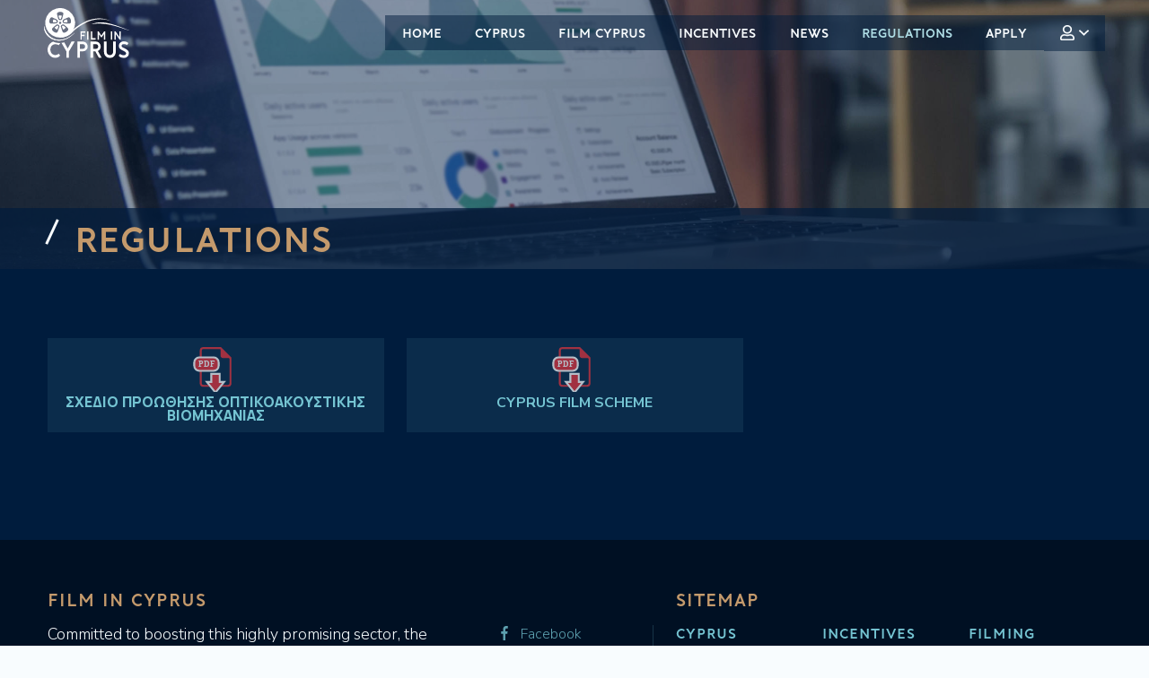

--- FILE ---
content_type: text/html; charset=utf-8
request_url: http://film.investcyprus.org.cy/regulations/
body_size: 4047
content:
<!doctype html>







<html class="no-js" lang="en">
<head>

    <!-- Google Tag Manager -->
    <script>(function (w, d, s, l, i) {
        w[l] = w[l] || [];
        w[l].push({
            'gtm.start':
                new Date().getTime(), event: 'gtm.js'
        });
        var f = d.getElementsByTagName(s)[0],
            j = d.createElement(s), dl = l != 'dataLayer' ? '&l=' + l : '';
        j.async = true;
        j.src =
            'https://www.googletagmanager.com/gtm.js?id=' + i + dl;
        f.parentNode.insertBefore(j, f);
    })(window, document, 'script', 'dataLayer', 'GTM-MVJRFD2');</script>


    <meta charset="utf-8"/>
    <meta http-equiv="X-UA-Compatible" content="IE=edge,chrome=1"/>
    <title>Regulations | Film in Cyprus</title>


    <meta name="viewport" content="width=device-width, initial-scale=1.0">

    <link rel="apple-touch-icon" sizes="180x180" href="/static/img/favicons/apple-touch-icon.png">
    <link rel="icon" type="image/png" sizes="32x32" href="/static/img/favicons/favicon-32x32.png">
    <link rel="icon" type="image/png" sizes="16x16" href="/static/img/favicons/favicon-16x16.png">
    <link rel="manifest" href="/static/img/favicons/site.webmanifest">
    <link rel="mask-icon" href="/static/img/favicons/safari-pinned-tab.svg" color="#5bbad5">
    <link rel="shortcut icon" href="/static/img/favicons/favicon.ico">
    <meta name="msapplication-TileColor" content="#2b5797">
    <meta name="msapplication-config" content="/static/img/favicons/browserconfig.xml">
    <meta name="theme-color" content="#ffffff">


    <!-- <link href="https://fonts.googleapis.com/css?family=Nunito+Sans:300,400,700" rel="stylesheet"> -->

    <!-- Twitter Card data -->
    <meta name="twitter:card" content="summary_large_image">
    <meta name="twitter:title" content="Film in Cyprus">
    <meta name="twitter:description" content=" Cyprus: A Natural Film Studio"/>
    <!-- Twitter summary card with large image must be at least 280x150px -->
    <meta name="twitter:image:src" content="https://film.investcyprus.org.cy/regulations/static/img/social/twitter.jpg">

    <!-- Open Graph data -->
    <meta property="og:title" content="Film in Cyprus"/>
    <meta property="og:type" content="website"/>
    <meta property="og:url" content="https://film.investcyprus.org.cy/regulations/"/>
    <meta property="og:image" content="https://film.investcyprus.org.cy/regulations/static/img/social/facebook.jpg"/>
    <meta property="og:description" content="Cyprus: A Natural Film Studio"/>
    <meta property="og:site_name" content="Film in Cyprus"/>

    <!-- CSS Files -->

    <link href="/static/css/app.css?v=1" rel="stylesheet"/>
    <!-- Global site tag (gtag.js) - Google Analytics -->
    <script async src="https://www.googletagmanager.com/gtag/js?id=UA-121935585-1"></script>
    <script>
        window.dataLayer = window.dataLayer || [];

        function gtag() {
            dataLayer.push(arguments);
        }

        gtag('js', new Date());
        gtag('config', 'UA-121935585-1');
    </script>




</head>
<body class="">

<!-- Google Tag Manager (noscript) -->
<noscript>
    <iframe src="https://www.googletagmanager.com/ns.html?id=GTM-MVJRFD2"
            height="0" width="0" style="display:none;visibility:hidden"></iframe>
</noscript>

<div class="top-bar">
    <div class="top-bar-left">
        <a href="https://film.investcyprus.org.cy/"><img class='menu-logo' src="/static/img/logo.svg" alt=""></a>

        <div class="title-bar" data-responsive-toggle="main-menu" data-hide-for="xlarge">
            <button class="menu-icon" type="button" data-toggle="main-menu"></button>
        </div>
    </div>
    <div class="top-bar-right">
        <ul class="vertical xlarge-horizontal menu" id="main-menu" data-submenu-toggle="true" href=""
            data-responsive-menu="accordion xlarge-dropdown">
            <li class="apply">
                <a href="https://film.investcyprus.org.cy/">Home</a>
            </li>
            
            
                <li class="apply ">
                    <a href="/cyprus/">Cyprus</a>
                    
                    
                        <ul class="vertical menu">
                            
                                <li class="apply">
                                    <a href="/cyprus/about-cyprus/">Cyprus Overview</a>
                                </li>
                            
                                <li class="apply">
                                    <a href="/cyprus/weather/">Weather</a>
                                </li>
                            
                                <li class="apply">
                                    <a href="/cyprus/get-to-cyprus/">Getting To Cyprus</a>
                                </li>
                            
                        </ul>
                    
                </li>
            
                <li class="apply ">
                    <a href="/film-cyprus/">Film Cyprus</a>
                    
                    
                        <ul class="vertical menu">
                            
                                <li class="apply">
                                    <a href="/film-cyprus/locations/">Locations</a>
                                </li>
                            
                                <li class="apply">
                                    <a href="/film-cyprus/professionals/">Professionals</a>
                                </li>
                            
                                <li class="apply">
                                    <a href="/film-cyprus/apply/">Apply</a>
                                </li>
                            
                        </ul>
                    
                </li>
            
                <li class="apply ">
                    <a href="/incentives/">Incentives</a>
                    
                    
                        <ul class="vertical menu">
                            
                                <li class="apply">
                                    <a href="/incentives/apply/">Apply</a>
                                </li>
                            
                        </ul>
                    
                </li>
            
                <li class="apply ">
                    <a href="/news/">News</a>
                    
                    
                </li>
            
                <li class="apply  is-active ">
                    <a href="/regulations/">Regulations</a>
                    
                    
                </li>
            

            <li class="apply"><a href="https://film.investcyprus.org.cy/incentives/apply/">Apply</a></li>

            <li class="apply">
                
                    <a><i class="far fa-user"></i> <i class="far fa-angle-down"></i></a>
                
                <ul class="vertical menu">
                    
                        <li><a href="/accounts/signup/">Sign Up</a></li>
                        <li><a href="/accounts/login/">Sign In</a></li>
                    
                </ul>
            </li>

        </ul>
    </div>
</div>





    
        <div class="header" style="background-image:url(
    '/static/img/incentives.jpg'
)">
            <div class="overlay">
            </div>
            
                <div class="title-container  ">
                    <div class="grid-container ">
                        <h1 
                                 >

                            
    Regulations

                        </h1>
                        <div class="secondary-title">
                            
                            
                        </div>
                    </div>
                </div>
            
        </div>
    
    
    <section class="dark-section">
        <div class="grid-container">
            <div class="grid-x grid-margin-x small-up-2 large-up-3 legal-downloads">

                
                <div class="cell">
                    <a target="_blank" href="https://filmcyprus-live-e0fec95d07df4ba6b4e10d2-b515897.divio-media.com/%CE%A3%CE%A7%CE%95%CE%94%CE%99%CE%9F_%CE%9F%CE%A0%CE%A4%CE%99%CE%9A%CE%9F%CE%91%CE%9A%CE%9F%CE%A5%CE%A3%CE%A4%CE%99%CE%9A%CE%91_%CE%A3%CE%B5%CF%80%CF%84%CE%AD%CE%BC%CE%B2%CF%81%CE%B9%CE%BF%CF%82_2025.pdf" class="document">ΣΧΕΔΙΟ ΠΡΟΩΘΗΣΗΣ ΟΠΤΙΚΟΑΚΟΥΣΤΙΚΗΣ ΒΙΟΜΗΧΑΝΙΑΣ</a>
                </div>
                
                <div class="cell">
                    <a target="_blank" href="https://filmcyprus-live-e0fec95d07df4ba6b4e10d2-b515897.divio-media.com/CYPRUS_FILM_SCHEME_-_2025_-_ENG_-_29_SEP_2025.pdf" class="document">CYPRUS FILM SCHEME</a>
                </div>
                
            </div>
        </div>
    </section>


<footer>
    <div class="grid-container">
        <div class="grid-x grid-margin-x">
            <div class="cell large-5 footer-text">
                <h5>Film in Cyprus</h5>
                <p>Committed to boosting this highly promising sector, the government of the Republic of Cyprus
                    introduced a package of incentives encouraging international producers to choose Cyprus as their
                    next film destination. <br>An initiative of<a href="http://www.investcyprus.org.cy"> Cyprus
                        Investment Promotion Agency.</a></p>
            </div>
            <div class="cell large-2">

                <div class="social">

                    <a href="https://www.facebook.com/InvestCyprus1/" target="_blank">
                        <i class="fab fa-facebook-f fa-fw   "></i> Facebook
                    </a>
                    <a href=" https://www.youtube.com/channel/UCSOQwz1Jj0MqCsXvHtj8mUA " target="_blank">
                        <i class="fab fa-youtube fa-fw"></i> Youtube
                    </a>
                    <a href="https://twitter.com/InvestCyprus?lang=en" target="_blank">
                        <i class="fab fa-twitter fa-fw"></i> Twitter
                    </a> <a href="https://www.linkedin.com/company/1708308/" target="_blank">
                    <i class="fab fa-linkedin fa-fw"></i> LinkedIn
                </a>
                    <a href="mailto:info@investcyprus.org.cy">
                        <i class="fas fa-envelope fa-fw"></i> Email</a>
                </div>
            </div>


            <div class="cell large-5 ">
                <h5>Sitemap</h5>
                <div class="sitemap">
                    <div><h6>Cyprus</h6>
                        <a href="https://film.investcyprus.org.cy/cyprus/about-cyprus/"> <span class="fal fa-angle-right"></span> About</a>
                        <a href="https://film.investcyprus.org.cy/cyprus/weather/"><span class="fal fa-angle-right"></span> Weather</a>
                        <a href="https://film.investcyprus.org.cy/film-cyprus/locations/"><span class="fal fa-angle-right"></span>
                            Locations</a>
                        <a href="https://film.investcyprus.org.cy/cyprus/get-to-cyprus/"><span class="fal fa-angle-right"></span>
                            Getting to Cyprus</a>
                    </div>
                    <div><h6>Incentives</h6>
                        <a href="https://film.investcyprus.org.cy/incentives/"><span class="fal fa-angle-right"></span> Tax
                            Incentives</a>
                        
                        <a href="https://film.investcyprus.org.cy/incentives/apply/"><span class="fal fa-angle-right"></span> Apply</a>
                        <a href="/static/files/Disclaimer%20of%20NonAffiliation.docx"><span class="fal fa-angle-right"></span> Disclaimer of Non-Affiliation</a>
                    </div>
                    <div><h6>filming</h6>
                        <a href="https://film.investcyprus.org.cy/film-cyprus/locations/"><span class="fal fa-angle-right"></span>
                            Locations</a>
                        <a href="https://film.investcyprus.org.cy/film-cyprus/find-a-professional/"><span class="fal fa-angle-right"></span>
                            Professionals</a>
                    </div>
                </div>
            </div>
            <div class="cell large-12 medium-12 small-12 members-container">
                <span>
                Members of:
                </span>
                <div class="members-logo">

                    <a class="eufcn"  target="_blank">
                        <img src="/static/img/logos/eufcn.png" alt="">
                    </a>
                    <a class="afci"  target="_blank">
                        <img src="/static/img/logos/afci.png" alt="">
                    </a>
                </div>
            </div>
        </div>
        <div class="copyright">
            <div>
                <span>
                Copyright Film in Cyprus 2026
            </span>
                <div class="cipa">

                    <a href="http://www.investcyprus.org.cy" target="_blank">
                        <img src="/static/img/cipa-logo.svg" alt="">
                    </a></div>
            </div>
            <span>Website Crafted by
                <br>
                <a href="http://www.pixelactions.com"> <img
                        src="http://pixelactions.com/static/img/logo.png" alt=""></a>
            </span>
        </div>
    </div>
</footer>


<!-- Root element of PhotoSwipe. Must have class pswp. -->
<div class="pswp" tabindex="-1" role="dialog" aria-hidden="true">

    <!-- Background of PhotoSwipe.
         It's a separate element as animating opacity is faster than rgba(). -->
    <div class="pswp__bg"></div>

    <!-- Slides wrapper with overflow:hidden. -->
    <div class="pswp__scroll-wrap">

        <!-- Container that holds slides.
            PhotoSwipe keeps only 3 of them in the DOM to save memory.
            Don't modify these 3 pswp__item elements, data is added later on. -->
        <div class="pswp__container">
            <div class="pswp__item"></div>
            <div class="pswp__item"></div>
            <div class="pswp__item"></div>
        </div>

        <!-- Default (PhotoSwipeUI_Default) interface on top of sliding area. Can be changed. -->
        <div class="pswp__ui pswp__ui--hidden">

            <div class="pswp__top-bar">

                <!--  Controls are self-explanatory. Order can be changed. -->

                <div class="pswp__counter"></div>

                <button class="pswp__button pswp__button--close" title="Close (Esc)"></button>

                <button class="pswp__button pswp__button--share" title="Share"></button>

                <button class="pswp__button pswp__button--fs" title="Toggle fullscreen"></button>

                <button class="pswp__button pswp__button--zoom" title="Zoom in/out"></button>

                <!-- Preloader demo http://codepen.io/dimsemenov/pen/yyBWoR -->
                <!-- element will get class pswp__preloader--active when preloader is running -->
                <div class="pswp__preloader">
                    <div class="pswp__preloader__icn">
                        <div class="pswp__preloader__cut">
                            <div class="pswp__preloader__donut"></div>
                        </div>
                    </div>
                </div>
            </div>

            <div class="pswp__share-modal pswp__share-modal--hidden pswp__single-tap">
                <div class="pswp__share-tooltip"></div>
            </div>

            <button class="pswp__button pswp__button--arrow--left" title="Previous (arrow left)">
            </button>

            <button class="pswp__button pswp__button--arrow--right" title="Next (arrow right)">
            </button>

            <div class="pswp__caption">
                <div class="pswp__caption__center"></div>
            </div>

        </div>

    </div>

</div>
</body>


<script src="/static/js/app.js?v=1"></script>
<script>
    if( $('#application-submission-success').length ){
        $('#application-submission-success').foundation('open')
    }


</script>

<script async defer
        src="https://maps.googleapis.com/maps/api/js?key=AIzaSyCbT5KtjpjrfYk8Tyy7Tn9vV0e0QUdn89g&callback=initMap"></script>
</html>


--- FILE ---
content_type: text/css
request_url: http://film.investcyprus.org.cy/static/css/app.css?v=1
body_size: 38462
content:
@charset "UTF-8";@import url(https://fonts.googleapis.com/css2?family=Manrope:wght@300;500;800&family=Nunito+Sans:wght@300;400;700&display=swap);@font-face{font-family:Andis;src:url(../fonts/AndisRegular.otf);font-weight:200}@font-face{font-family:Andis;src:url(../fonts/AndisMedium.otf);font-weight:400}@font-face{font-family:Andis;src:url(../fonts/AndisBold.otf);font-weight:700}.reveal{color:#75c4d2}@media print,screen and (min-width:40em){.reveal,.reveal.large,.reveal.small,.reveal.tiny{right:auto;left:auto;margin:0 auto}}.locations-section .locations-grid .location-item h3,.locations-section .locations-grid .location-item p{-webkit-animation-play-state:paused;animation-play-state:paused;-webkit-animation-fill-mode:both;animation-fill-mode:both}.is-animating .locations-section .locations-grid .location-item h3,.is-animating .locations-section .locations-grid .location-item p,.locations-section .locations-grid .location-item .is-animating h3,.locations-section .locations-grid .location-item .is-animating p{-webkit-animation-play-state:running;animation-play-state:running}/*! normalize.css v8.0.0 | MIT License | github.com/necolas/normalize.css */html{line-height:1.15;-webkit-text-size-adjust:100%}body{margin:0}h1{font-size:2em;margin:.67em 0}hr{box-sizing:content-box;height:0;overflow:visible}pre{font-family:monospace,monospace;font-size:1em}a{background-color:transparent}abbr[title]{border-bottom:none;text-decoration:underline;text-decoration:underline dotted}b,strong{font-weight:bolder}code,kbd,samp{font-family:monospace,monospace;font-size:1em}small{font-size:80%}sub,sup{font-size:75%;line-height:0;position:relative;vertical-align:baseline}sub{bottom:-.25em}sup{top:-.5em}img{border-style:none}button,input,optgroup,select,textarea{font-family:inherit;font-size:100%;line-height:1.15;margin:0}button,input{overflow:visible}button,select{text-transform:none}[type=button],[type=reset],[type=submit],button{-webkit-appearance:button}[type=button]::-moz-focus-inner,[type=reset]::-moz-focus-inner,[type=submit]::-moz-focus-inner,button::-moz-focus-inner{border-style:none;padding:0}[type=button]:-moz-focusring,[type=reset]:-moz-focusring,[type=submit]:-moz-focusring,button:-moz-focusring{outline:1px dotted ButtonText}fieldset{padding:.35em .75em .625em}legend{box-sizing:border-box;color:inherit;display:table;max-width:100%;padding:0;white-space:normal}progress{vertical-align:baseline}textarea{overflow:auto}[type=checkbox],[type=radio]{box-sizing:border-box;padding:0}[type=number]::-webkit-inner-spin-button,[type=number]::-webkit-outer-spin-button{height:auto}[type=search]{-webkit-appearance:textfield;outline-offset:-2px}[type=search]::-webkit-search-decoration{-webkit-appearance:none}::-webkit-file-upload-button{-webkit-appearance:button;font:inherit}details{display:block}summary{display:list-item}template{display:none}[hidden]{display:none}.foundation-mq{font-family:"small=0em&medium=40em&large=64em&xlarge=75em&xxlarge=90em"}html{box-sizing:border-box;font-size:110%}*,::after,::before{box-sizing:inherit}body{margin:0;padding:0;background:#f8fcfe;font-family:"Nunito Sans",Manrope,SourceHelvetica,Roboto,Arial,sans-serif;font-weight:300;line-height:1.3;color:#1d1d21;-webkit-font-smoothing:antialiased;-moz-osx-font-smoothing:grayscale}img{display:inline-block;vertical-align:middle;max-width:100%;height:auto;-ms-interpolation-mode:bicubic}textarea{height:auto;min-height:50px;border-radius:0}select{box-sizing:border-box;width:100%;border-radius:0}.map_canvas embed,.map_canvas img,.map_canvas object,.mqa-display embed,.mqa-display img,.mqa-display object{max-width:none!important}button{padding:0;-webkit-appearance:none;appearance:none;border:0;border-radius:0;background:0 0;line-height:1;cursor:auto}[data-whatinput=mouse] button{outline:0}pre{overflow:auto}button,input,optgroup,select,textarea{font-family:inherit}.is-visible{display:block!important}.is-hidden{display:none!important}.grid-container{padding-right:.42614rem;padding-left:.42614rem;max-width:68.18182rem;margin-left:auto;margin-right:auto}@media print,screen and (min-width:40em){.grid-container{padding-right:.71023rem;padding-left:.71023rem}}.grid-container.fluid{padding-right:.42614rem;padding-left:.42614rem;max-width:100%;margin-left:auto;margin-right:auto}@media print,screen and (min-width:40em){.grid-container.fluid{padding-right:.71023rem;padding-left:.71023rem}}.grid-container.full{padding-right:0;padding-left:0;max-width:100%;margin-left:auto;margin-right:auto}.grid-x{display:-webkit-flex;display:-ms-flexbox;display:flex;-webkit-flex-flow:row wrap;-ms-flex-flow:row wrap;flex-flow:row wrap}.cell{-webkit-flex:0 0 auto;-ms-flex:0 0 auto;flex:0 0 auto;min-height:0;min-width:0;width:100%}.cell.auto{-webkit-flex:1 1 0px;-ms-flex:1 1 0px;flex:1 1 0px}.cell.shrink{-webkit-flex:0 0 auto;-ms-flex:0 0 auto;flex:0 0 auto}.grid-x>.auto{width:auto}.grid-x>.shrink{width:auto}.grid-x>.small-1,.grid-x>.small-10,.grid-x>.small-11,.grid-x>.small-12,.grid-x>.small-2,.grid-x>.small-3,.grid-x>.small-4,.grid-x>.small-5,.grid-x>.small-6,.grid-x>.small-7,.grid-x>.small-8,.grid-x>.small-9,.grid-x>.small-full,.grid-x>.small-shrink{-webkit-flex-basis:auto;-ms-flex-preferred-size:auto;flex-basis:auto}@media print,screen and (min-width:40em){.grid-x>.medium-1,.grid-x>.medium-10,.grid-x>.medium-11,.grid-x>.medium-12,.grid-x>.medium-2,.grid-x>.medium-3,.grid-x>.medium-4,.grid-x>.medium-5,.grid-x>.medium-6,.grid-x>.medium-7,.grid-x>.medium-8,.grid-x>.medium-9,.grid-x>.medium-full,.grid-x>.medium-shrink{-webkit-flex-basis:auto;-ms-flex-preferred-size:auto;flex-basis:auto}}@media print,screen and (min-width:64em){.grid-x>.large-1,.grid-x>.large-10,.grid-x>.large-11,.grid-x>.large-12,.grid-x>.large-2,.grid-x>.large-3,.grid-x>.large-4,.grid-x>.large-5,.grid-x>.large-6,.grid-x>.large-7,.grid-x>.large-8,.grid-x>.large-9,.grid-x>.large-full,.grid-x>.large-shrink{-webkit-flex-basis:auto;-ms-flex-preferred-size:auto;flex-basis:auto}}@media screen and (min-width:75em){.grid-x>.xlarge-1,.grid-x>.xlarge-10,.grid-x>.xlarge-11,.grid-x>.xlarge-12,.grid-x>.xlarge-2,.grid-x>.xlarge-3,.grid-x>.xlarge-4,.grid-x>.xlarge-5,.grid-x>.xlarge-6,.grid-x>.xlarge-7,.grid-x>.xlarge-8,.grid-x>.xlarge-9,.grid-x>.xlarge-full,.grid-x>.xlarge-shrink{-webkit-flex-basis:auto;-ms-flex-preferred-size:auto;flex-basis:auto}}@media screen and (min-width:90em){.grid-x>.xxlarge-1,.grid-x>.xxlarge-10,.grid-x>.xxlarge-11,.grid-x>.xxlarge-12,.grid-x>.xxlarge-2,.grid-x>.xxlarge-3,.grid-x>.xxlarge-4,.grid-x>.xxlarge-5,.grid-x>.xxlarge-6,.grid-x>.xxlarge-7,.grid-x>.xxlarge-8,.grid-x>.xxlarge-9,.grid-x>.xxlarge-full,.grid-x>.xxlarge-shrink{-webkit-flex-basis:auto;-ms-flex-preferred-size:auto;flex-basis:auto}}.grid-x>.small-1,.grid-x>.small-10,.grid-x>.small-11,.grid-x>.small-12,.grid-x>.small-2,.grid-x>.small-3,.grid-x>.small-4,.grid-x>.small-5,.grid-x>.small-6,.grid-x>.small-7,.grid-x>.small-8,.grid-x>.small-9{-webkit-flex:0 0 auto;-ms-flex:0 0 auto;flex:0 0 auto}.grid-x>.small-1{width:8.33333%}.grid-x>.small-2{width:16.66667%}.grid-x>.small-3{width:25%}.grid-x>.small-4{width:33.33333%}.grid-x>.small-5{width:41.66667%}.grid-x>.small-6{width:50%}.grid-x>.small-7{width:58.33333%}.grid-x>.small-8{width:66.66667%}.grid-x>.small-9{width:75%}.grid-x>.small-10{width:83.33333%}.grid-x>.small-11{width:91.66667%}.grid-x>.small-12{width:100%}@media print,screen and (min-width:40em){.grid-x>.medium-auto{-webkit-flex:1 1 0px;-ms-flex:1 1 0px;flex:1 1 0px;width:auto}.grid-x>.medium-1,.grid-x>.medium-10,.grid-x>.medium-11,.grid-x>.medium-12,.grid-x>.medium-2,.grid-x>.medium-3,.grid-x>.medium-4,.grid-x>.medium-5,.grid-x>.medium-6,.grid-x>.medium-7,.grid-x>.medium-8,.grid-x>.medium-9,.grid-x>.medium-shrink{-webkit-flex:0 0 auto;-ms-flex:0 0 auto;flex:0 0 auto}.grid-x>.medium-shrink{width:auto}.grid-x>.medium-1{width:8.33333%}.grid-x>.medium-2{width:16.66667%}.grid-x>.medium-3{width:25%}.grid-x>.medium-4{width:33.33333%}.grid-x>.medium-5{width:41.66667%}.grid-x>.medium-6{width:50%}.grid-x>.medium-7{width:58.33333%}.grid-x>.medium-8{width:66.66667%}.grid-x>.medium-9{width:75%}.grid-x>.medium-10{width:83.33333%}.grid-x>.medium-11{width:91.66667%}.grid-x>.medium-12{width:100%}}@media print,screen and (min-width:64em){.grid-x>.large-auto{-webkit-flex:1 1 0px;-ms-flex:1 1 0px;flex:1 1 0px;width:auto}.grid-x>.large-1,.grid-x>.large-10,.grid-x>.large-11,.grid-x>.large-12,.grid-x>.large-2,.grid-x>.large-3,.grid-x>.large-4,.grid-x>.large-5,.grid-x>.large-6,.grid-x>.large-7,.grid-x>.large-8,.grid-x>.large-9,.grid-x>.large-shrink{-webkit-flex:0 0 auto;-ms-flex:0 0 auto;flex:0 0 auto}.grid-x>.large-shrink{width:auto}.grid-x>.large-1{width:8.33333%}.grid-x>.large-2{width:16.66667%}.grid-x>.large-3{width:25%}.grid-x>.large-4{width:33.33333%}.grid-x>.large-5{width:41.66667%}.grid-x>.large-6{width:50%}.grid-x>.large-7{width:58.33333%}.grid-x>.large-8{width:66.66667%}.grid-x>.large-9{width:75%}.grid-x>.large-10{width:83.33333%}.grid-x>.large-11{width:91.66667%}.grid-x>.large-12{width:100%}}@media screen and (min-width:75em){.grid-x>.xlarge-auto{-webkit-flex:1 1 0px;-ms-flex:1 1 0px;flex:1 1 0px;width:auto}.grid-x>.xlarge-1,.grid-x>.xlarge-10,.grid-x>.xlarge-11,.grid-x>.xlarge-12,.grid-x>.xlarge-2,.grid-x>.xlarge-3,.grid-x>.xlarge-4,.grid-x>.xlarge-5,.grid-x>.xlarge-6,.grid-x>.xlarge-7,.grid-x>.xlarge-8,.grid-x>.xlarge-9,.grid-x>.xlarge-shrink{-webkit-flex:0 0 auto;-ms-flex:0 0 auto;flex:0 0 auto}.grid-x>.xlarge-shrink{width:auto}.grid-x>.xlarge-1{width:8.33333%}.grid-x>.xlarge-2{width:16.66667%}.grid-x>.xlarge-3{width:25%}.grid-x>.xlarge-4{width:33.33333%}.grid-x>.xlarge-5{width:41.66667%}.grid-x>.xlarge-6{width:50%}.grid-x>.xlarge-7{width:58.33333%}.grid-x>.xlarge-8{width:66.66667%}.grid-x>.xlarge-9{width:75%}.grid-x>.xlarge-10{width:83.33333%}.grid-x>.xlarge-11{width:91.66667%}.grid-x>.xlarge-12{width:100%}}@media screen and (min-width:90em){.grid-x>.xxlarge-auto{-webkit-flex:1 1 0px;-ms-flex:1 1 0px;flex:1 1 0px;width:auto}.grid-x>.xxlarge-1,.grid-x>.xxlarge-10,.grid-x>.xxlarge-11,.grid-x>.xxlarge-12,.grid-x>.xxlarge-2,.grid-x>.xxlarge-3,.grid-x>.xxlarge-4,.grid-x>.xxlarge-5,.grid-x>.xxlarge-6,.grid-x>.xxlarge-7,.grid-x>.xxlarge-8,.grid-x>.xxlarge-9,.grid-x>.xxlarge-shrink{-webkit-flex:0 0 auto;-ms-flex:0 0 auto;flex:0 0 auto}.grid-x>.xxlarge-shrink{width:auto}.grid-x>.xxlarge-1{width:8.33333%}.grid-x>.xxlarge-2{width:16.66667%}.grid-x>.xxlarge-3{width:25%}.grid-x>.xxlarge-4{width:33.33333%}.grid-x>.xxlarge-5{width:41.66667%}.grid-x>.xxlarge-6{width:50%}.grid-x>.xxlarge-7{width:58.33333%}.grid-x>.xxlarge-8{width:66.66667%}.grid-x>.xxlarge-9{width:75%}.grid-x>.xxlarge-10{width:83.33333%}.grid-x>.xxlarge-11{width:91.66667%}.grid-x>.xxlarge-12{width:100%}}.grid-margin-x:not(.grid-x)>.cell{width:auto}.grid-margin-y:not(.grid-y)>.cell{height:auto}.grid-margin-x{margin-left:-.42614rem;margin-right:-.42614rem}@media print,screen and (min-width:40em){.grid-margin-x{margin-left:-.71023rem;margin-right:-.71023rem}}.grid-margin-x>.cell{width:calc(100% - .85227rem);margin-left:.42614rem;margin-right:.42614rem}@media print,screen and (min-width:40em){.grid-margin-x>.cell{width:calc(100% - 1.42045rem);margin-left:.71023rem;margin-right:.71023rem}}.grid-margin-x>.auto{width:auto}.grid-margin-x>.shrink{width:auto}.grid-margin-x>.small-1{width:calc(8.33333% - .85227rem)}.grid-margin-x>.small-2{width:calc(16.66667% - .85227rem)}.grid-margin-x>.small-3{width:calc(25% - .85227rem)}.grid-margin-x>.small-4{width:calc(33.33333% - .85227rem)}.grid-margin-x>.small-5{width:calc(41.66667% - .85227rem)}.grid-margin-x>.small-6{width:calc(50% - .85227rem)}.grid-margin-x>.small-7{width:calc(58.33333% - .85227rem)}.grid-margin-x>.small-8{width:calc(66.66667% - .85227rem)}.grid-margin-x>.small-9{width:calc(75% - .85227rem)}.grid-margin-x>.small-10{width:calc(83.33333% - .85227rem)}.grid-margin-x>.small-11{width:calc(91.66667% - .85227rem)}.grid-margin-x>.small-12{width:calc(100% - .85227rem)}@media print,screen and (min-width:40em){.grid-margin-x>.auto{width:auto}.grid-margin-x>.shrink{width:auto}.grid-margin-x>.small-1{width:calc(8.33333% - 1.42045rem)}.grid-margin-x>.small-2{width:calc(16.66667% - 1.42045rem)}.grid-margin-x>.small-3{width:calc(25% - 1.42045rem)}.grid-margin-x>.small-4{width:calc(33.33333% - 1.42045rem)}.grid-margin-x>.small-5{width:calc(41.66667% - 1.42045rem)}.grid-margin-x>.small-6{width:calc(50% - 1.42045rem)}.grid-margin-x>.small-7{width:calc(58.33333% - 1.42045rem)}.grid-margin-x>.small-8{width:calc(66.66667% - 1.42045rem)}.grid-margin-x>.small-9{width:calc(75% - 1.42045rem)}.grid-margin-x>.small-10{width:calc(83.33333% - 1.42045rem)}.grid-margin-x>.small-11{width:calc(91.66667% - 1.42045rem)}.grid-margin-x>.small-12{width:calc(100% - 1.42045rem)}.grid-margin-x>.medium-auto{width:auto}.grid-margin-x>.medium-shrink{width:auto}.grid-margin-x>.medium-1{width:calc(8.33333% - 1.42045rem)}.grid-margin-x>.medium-2{width:calc(16.66667% - 1.42045rem)}.grid-margin-x>.medium-3{width:calc(25% - 1.42045rem)}.grid-margin-x>.medium-4{width:calc(33.33333% - 1.42045rem)}.grid-margin-x>.medium-5{width:calc(41.66667% - 1.42045rem)}.grid-margin-x>.medium-6{width:calc(50% - 1.42045rem)}.grid-margin-x>.medium-7{width:calc(58.33333% - 1.42045rem)}.grid-margin-x>.medium-8{width:calc(66.66667% - 1.42045rem)}.grid-margin-x>.medium-9{width:calc(75% - 1.42045rem)}.grid-margin-x>.medium-10{width:calc(83.33333% - 1.42045rem)}.grid-margin-x>.medium-11{width:calc(91.66667% - 1.42045rem)}.grid-margin-x>.medium-12{width:calc(100% - 1.42045rem)}}@media print,screen and (min-width:64em){.grid-margin-x>.large-auto{width:auto}.grid-margin-x>.large-shrink{width:auto}.grid-margin-x>.large-1{width:calc(8.33333% - 1.42045rem)}.grid-margin-x>.large-2{width:calc(16.66667% - 1.42045rem)}.grid-margin-x>.large-3{width:calc(25% - 1.42045rem)}.grid-margin-x>.large-4{width:calc(33.33333% - 1.42045rem)}.grid-margin-x>.large-5{width:calc(41.66667% - 1.42045rem)}.grid-margin-x>.large-6{width:calc(50% - 1.42045rem)}.grid-margin-x>.large-7{width:calc(58.33333% - 1.42045rem)}.grid-margin-x>.large-8{width:calc(66.66667% - 1.42045rem)}.grid-margin-x>.large-9{width:calc(75% - 1.42045rem)}.grid-margin-x>.large-10{width:calc(83.33333% - 1.42045rem)}.grid-margin-x>.large-11{width:calc(91.66667% - 1.42045rem)}.grid-margin-x>.large-12{width:calc(100% - 1.42045rem)}}@media screen and (min-width:75em){.grid-margin-x>.xlarge-auto{width:auto}.grid-margin-x>.xlarge-shrink{width:auto}.grid-margin-x>.xlarge-1{width:calc(8.33333% - 1.42045rem)}.grid-margin-x>.xlarge-2{width:calc(16.66667% - 1.42045rem)}.grid-margin-x>.xlarge-3{width:calc(25% - 1.42045rem)}.grid-margin-x>.xlarge-4{width:calc(33.33333% - 1.42045rem)}.grid-margin-x>.xlarge-5{width:calc(41.66667% - 1.42045rem)}.grid-margin-x>.xlarge-6{width:calc(50% - 1.42045rem)}.grid-margin-x>.xlarge-7{width:calc(58.33333% - 1.42045rem)}.grid-margin-x>.xlarge-8{width:calc(66.66667% - 1.42045rem)}.grid-margin-x>.xlarge-9{width:calc(75% - 1.42045rem)}.grid-margin-x>.xlarge-10{width:calc(83.33333% - 1.42045rem)}.grid-margin-x>.xlarge-11{width:calc(91.66667% - 1.42045rem)}.grid-margin-x>.xlarge-12{width:calc(100% - 1.42045rem)}}@media screen and (min-width:90em){.grid-margin-x>.xxlarge-auto{width:auto}.grid-margin-x>.xxlarge-shrink{width:auto}.grid-margin-x>.xxlarge-1{width:calc(8.33333% - 1.42045rem)}.grid-margin-x>.xxlarge-2{width:calc(16.66667% - 1.42045rem)}.grid-margin-x>.xxlarge-3{width:calc(25% - 1.42045rem)}.grid-margin-x>.xxlarge-4{width:calc(33.33333% - 1.42045rem)}.grid-margin-x>.xxlarge-5{width:calc(41.66667% - 1.42045rem)}.grid-margin-x>.xxlarge-6{width:calc(50% - 1.42045rem)}.grid-margin-x>.xxlarge-7{width:calc(58.33333% - 1.42045rem)}.grid-margin-x>.xxlarge-8{width:calc(66.66667% - 1.42045rem)}.grid-margin-x>.xxlarge-9{width:calc(75% - 1.42045rem)}.grid-margin-x>.xxlarge-10{width:calc(83.33333% - 1.42045rem)}.grid-margin-x>.xxlarge-11{width:calc(91.66667% - 1.42045rem)}.grid-margin-x>.xxlarge-12{width:calc(100% - 1.42045rem)}}.grid-padding-x .grid-padding-x{margin-right:-.42614rem;margin-left:-.42614rem}@media print,screen and (min-width:40em){.grid-padding-x .grid-padding-x{margin-right:-.71023rem;margin-left:-.71023rem}}.grid-container:not(.full)>.grid-padding-x{margin-right:-.42614rem;margin-left:-.42614rem}@media print,screen and (min-width:40em){.grid-container:not(.full)>.grid-padding-x{margin-right:-.71023rem;margin-left:-.71023rem}}.grid-padding-x>.cell{padding-right:.42614rem;padding-left:.42614rem}@media print,screen and (min-width:40em){.grid-padding-x>.cell{padding-right:.71023rem;padding-left:.71023rem}}.small-up-1>.cell{width:100%}.small-up-2>.cell{width:50%}.small-up-3>.cell{width:33.33333%}.small-up-4>.cell{width:25%}.small-up-5>.cell{width:20%}.small-up-6>.cell{width:16.66667%}.small-up-7>.cell{width:14.28571%}.small-up-8>.cell{width:12.5%}@media print,screen and (min-width:40em){.medium-up-1>.cell{width:100%}.medium-up-2>.cell{width:50%}.medium-up-3>.cell{width:33.33333%}.medium-up-4>.cell{width:25%}.medium-up-5>.cell{width:20%}.medium-up-6>.cell{width:16.66667%}.medium-up-7>.cell{width:14.28571%}.medium-up-8>.cell{width:12.5%}}@media print,screen and (min-width:64em){.large-up-1>.cell{width:100%}.large-up-2>.cell{width:50%}.large-up-3>.cell{width:33.33333%}.large-up-4>.cell{width:25%}.large-up-5>.cell{width:20%}.large-up-6>.cell{width:16.66667%}.large-up-7>.cell{width:14.28571%}.large-up-8>.cell{width:12.5%}}@media screen and (min-width:75em){.xlarge-up-1>.cell{width:100%}.xlarge-up-2>.cell{width:50%}.xlarge-up-3>.cell{width:33.33333%}.xlarge-up-4>.cell{width:25%}.xlarge-up-5>.cell{width:20%}.xlarge-up-6>.cell{width:16.66667%}.xlarge-up-7>.cell{width:14.28571%}.xlarge-up-8>.cell{width:12.5%}}@media screen and (min-width:90em){.xxlarge-up-1>.cell{width:100%}.xxlarge-up-2>.cell{width:50%}.xxlarge-up-3>.cell{width:33.33333%}.xxlarge-up-4>.cell{width:25%}.xxlarge-up-5>.cell{width:20%}.xxlarge-up-6>.cell{width:16.66667%}.xxlarge-up-7>.cell{width:14.28571%}.xxlarge-up-8>.cell{width:12.5%}}.grid-margin-x.small-up-1>.cell{width:calc(100% - .85227rem)}.grid-margin-x.small-up-2>.cell{width:calc(50% - .85227rem)}.grid-margin-x.small-up-3>.cell{width:calc(33.33333% - .85227rem)}.grid-margin-x.small-up-4>.cell{width:calc(25% - .85227rem)}.grid-margin-x.small-up-5>.cell{width:calc(20% - .85227rem)}.grid-margin-x.small-up-6>.cell{width:calc(16.66667% - .85227rem)}.grid-margin-x.small-up-7>.cell{width:calc(14.28571% - .85227rem)}.grid-margin-x.small-up-8>.cell{width:calc(12.5% - .85227rem)}@media print,screen and (min-width:40em){.grid-margin-x.small-up-1>.cell{width:calc(100% - 1.42045rem)}.grid-margin-x.small-up-2>.cell{width:calc(50% - 1.42045rem)}.grid-margin-x.small-up-3>.cell{width:calc(33.33333% - 1.42045rem)}.grid-margin-x.small-up-4>.cell{width:calc(25% - 1.42045rem)}.grid-margin-x.small-up-5>.cell{width:calc(20% - 1.42045rem)}.grid-margin-x.small-up-6>.cell{width:calc(16.66667% - 1.42045rem)}.grid-margin-x.small-up-7>.cell{width:calc(14.28571% - 1.42045rem)}.grid-margin-x.small-up-8>.cell{width:calc(12.5% - 1.42045rem)}.grid-margin-x.medium-up-1>.cell{width:calc(100% - 1.42045rem)}.grid-margin-x.medium-up-2>.cell{width:calc(50% - 1.42045rem)}.grid-margin-x.medium-up-3>.cell{width:calc(33.33333% - 1.42045rem)}.grid-margin-x.medium-up-4>.cell{width:calc(25% - 1.42045rem)}.grid-margin-x.medium-up-5>.cell{width:calc(20% - 1.42045rem)}.grid-margin-x.medium-up-6>.cell{width:calc(16.66667% - 1.42045rem)}.grid-margin-x.medium-up-7>.cell{width:calc(14.28571% - 1.42045rem)}.grid-margin-x.medium-up-8>.cell{width:calc(12.5% - 1.42045rem)}}@media print,screen and (min-width:64em){.grid-margin-x.large-up-1>.cell{width:calc(100% - 1.42045rem)}.grid-margin-x.large-up-2>.cell{width:calc(50% - 1.42045rem)}.grid-margin-x.large-up-3>.cell{width:calc(33.33333% - 1.42045rem)}.grid-margin-x.large-up-4>.cell{width:calc(25% - 1.42045rem)}.grid-margin-x.large-up-5>.cell{width:calc(20% - 1.42045rem)}.grid-margin-x.large-up-6>.cell{width:calc(16.66667% - 1.42045rem)}.grid-margin-x.large-up-7>.cell{width:calc(14.28571% - 1.42045rem)}.grid-margin-x.large-up-8>.cell{width:calc(12.5% - 1.42045rem)}}@media screen and (min-width:75em){.grid-margin-x.xlarge-up-1>.cell{width:calc(100% - 1.42045rem)}.grid-margin-x.xlarge-up-2>.cell{width:calc(50% - 1.42045rem)}.grid-margin-x.xlarge-up-3>.cell{width:calc(33.33333% - 1.42045rem)}.grid-margin-x.xlarge-up-4>.cell{width:calc(25% - 1.42045rem)}.grid-margin-x.xlarge-up-5>.cell{width:calc(20% - 1.42045rem)}.grid-margin-x.xlarge-up-6>.cell{width:calc(16.66667% - 1.42045rem)}.grid-margin-x.xlarge-up-7>.cell{width:calc(14.28571% - 1.42045rem)}.grid-margin-x.xlarge-up-8>.cell{width:calc(12.5% - 1.42045rem)}}@media screen and (min-width:90em){.grid-margin-x.xxlarge-up-1>.cell{width:calc(100% - 1.42045rem)}.grid-margin-x.xxlarge-up-2>.cell{width:calc(50% - 1.42045rem)}.grid-margin-x.xxlarge-up-3>.cell{width:calc(33.33333% - 1.42045rem)}.grid-margin-x.xxlarge-up-4>.cell{width:calc(25% - 1.42045rem)}.grid-margin-x.xxlarge-up-5>.cell{width:calc(20% - 1.42045rem)}.grid-margin-x.xxlarge-up-6>.cell{width:calc(16.66667% - 1.42045rem)}.grid-margin-x.xxlarge-up-7>.cell{width:calc(14.28571% - 1.42045rem)}.grid-margin-x.xxlarge-up-8>.cell{width:calc(12.5% - 1.42045rem)}}.small-margin-collapse{margin-right:0;margin-left:0}.small-margin-collapse>.cell{margin-right:0;margin-left:0}.small-margin-collapse>.small-1{width:8.33333%}.small-margin-collapse>.small-2{width:16.66667%}.small-margin-collapse>.small-3{width:25%}.small-margin-collapse>.small-4{width:33.33333%}.small-margin-collapse>.small-5{width:41.66667%}.small-margin-collapse>.small-6{width:50%}.small-margin-collapse>.small-7{width:58.33333%}.small-margin-collapse>.small-8{width:66.66667%}.small-margin-collapse>.small-9{width:75%}.small-margin-collapse>.small-10{width:83.33333%}.small-margin-collapse>.small-11{width:91.66667%}.small-margin-collapse>.small-12{width:100%}@media print,screen and (min-width:40em){.small-margin-collapse>.medium-1{width:8.33333%}.small-margin-collapse>.medium-2{width:16.66667%}.small-margin-collapse>.medium-3{width:25%}.small-margin-collapse>.medium-4{width:33.33333%}.small-margin-collapse>.medium-5{width:41.66667%}.small-margin-collapse>.medium-6{width:50%}.small-margin-collapse>.medium-7{width:58.33333%}.small-margin-collapse>.medium-8{width:66.66667%}.small-margin-collapse>.medium-9{width:75%}.small-margin-collapse>.medium-10{width:83.33333%}.small-margin-collapse>.medium-11{width:91.66667%}.small-margin-collapse>.medium-12{width:100%}}@media print,screen and (min-width:64em){.small-margin-collapse>.large-1{width:8.33333%}.small-margin-collapse>.large-2{width:16.66667%}.small-margin-collapse>.large-3{width:25%}.small-margin-collapse>.large-4{width:33.33333%}.small-margin-collapse>.large-5{width:41.66667%}.small-margin-collapse>.large-6{width:50%}.small-margin-collapse>.large-7{width:58.33333%}.small-margin-collapse>.large-8{width:66.66667%}.small-margin-collapse>.large-9{width:75%}.small-margin-collapse>.large-10{width:83.33333%}.small-margin-collapse>.large-11{width:91.66667%}.small-margin-collapse>.large-12{width:100%}}@media screen and (min-width:75em){.small-margin-collapse>.xlarge-1{width:8.33333%}.small-margin-collapse>.xlarge-2{width:16.66667%}.small-margin-collapse>.xlarge-3{width:25%}.small-margin-collapse>.xlarge-4{width:33.33333%}.small-margin-collapse>.xlarge-5{width:41.66667%}.small-margin-collapse>.xlarge-6{width:50%}.small-margin-collapse>.xlarge-7{width:58.33333%}.small-margin-collapse>.xlarge-8{width:66.66667%}.small-margin-collapse>.xlarge-9{width:75%}.small-margin-collapse>.xlarge-10{width:83.33333%}.small-margin-collapse>.xlarge-11{width:91.66667%}.small-margin-collapse>.xlarge-12{width:100%}}@media screen and (min-width:90em){.small-margin-collapse>.xxlarge-1{width:8.33333%}.small-margin-collapse>.xxlarge-2{width:16.66667%}.small-margin-collapse>.xxlarge-3{width:25%}.small-margin-collapse>.xxlarge-4{width:33.33333%}.small-margin-collapse>.xxlarge-5{width:41.66667%}.small-margin-collapse>.xxlarge-6{width:50%}.small-margin-collapse>.xxlarge-7{width:58.33333%}.small-margin-collapse>.xxlarge-8{width:66.66667%}.small-margin-collapse>.xxlarge-9{width:75%}.small-margin-collapse>.xxlarge-10{width:83.33333%}.small-margin-collapse>.xxlarge-11{width:91.66667%}.small-margin-collapse>.xxlarge-12{width:100%}}.small-padding-collapse{margin-right:0;margin-left:0}.small-padding-collapse>.cell{padding-right:0;padding-left:0}@media print,screen and (min-width:40em){.medium-margin-collapse{margin-right:0;margin-left:0}.medium-margin-collapse>.cell{margin-right:0;margin-left:0}}@media print,screen and (min-width:40em){.medium-margin-collapse>.small-1{width:8.33333%}.medium-margin-collapse>.small-2{width:16.66667%}.medium-margin-collapse>.small-3{width:25%}.medium-margin-collapse>.small-4{width:33.33333%}.medium-margin-collapse>.small-5{width:41.66667%}.medium-margin-collapse>.small-6{width:50%}.medium-margin-collapse>.small-7{width:58.33333%}.medium-margin-collapse>.small-8{width:66.66667%}.medium-margin-collapse>.small-9{width:75%}.medium-margin-collapse>.small-10{width:83.33333%}.medium-margin-collapse>.small-11{width:91.66667%}.medium-margin-collapse>.small-12{width:100%}}@media print,screen and (min-width:40em){.medium-margin-collapse>.medium-1{width:8.33333%}.medium-margin-collapse>.medium-2{width:16.66667%}.medium-margin-collapse>.medium-3{width:25%}.medium-margin-collapse>.medium-4{width:33.33333%}.medium-margin-collapse>.medium-5{width:41.66667%}.medium-margin-collapse>.medium-6{width:50%}.medium-margin-collapse>.medium-7{width:58.33333%}.medium-margin-collapse>.medium-8{width:66.66667%}.medium-margin-collapse>.medium-9{width:75%}.medium-margin-collapse>.medium-10{width:83.33333%}.medium-margin-collapse>.medium-11{width:91.66667%}.medium-margin-collapse>.medium-12{width:100%}}@media print,screen and (min-width:64em){.medium-margin-collapse>.large-1{width:8.33333%}.medium-margin-collapse>.large-2{width:16.66667%}.medium-margin-collapse>.large-3{width:25%}.medium-margin-collapse>.large-4{width:33.33333%}.medium-margin-collapse>.large-5{width:41.66667%}.medium-margin-collapse>.large-6{width:50%}.medium-margin-collapse>.large-7{width:58.33333%}.medium-margin-collapse>.large-8{width:66.66667%}.medium-margin-collapse>.large-9{width:75%}.medium-margin-collapse>.large-10{width:83.33333%}.medium-margin-collapse>.large-11{width:91.66667%}.medium-margin-collapse>.large-12{width:100%}}@media screen and (min-width:75em){.medium-margin-collapse>.xlarge-1{width:8.33333%}.medium-margin-collapse>.xlarge-2{width:16.66667%}.medium-margin-collapse>.xlarge-3{width:25%}.medium-margin-collapse>.xlarge-4{width:33.33333%}.medium-margin-collapse>.xlarge-5{width:41.66667%}.medium-margin-collapse>.xlarge-6{width:50%}.medium-margin-collapse>.xlarge-7{width:58.33333%}.medium-margin-collapse>.xlarge-8{width:66.66667%}.medium-margin-collapse>.xlarge-9{width:75%}.medium-margin-collapse>.xlarge-10{width:83.33333%}.medium-margin-collapse>.xlarge-11{width:91.66667%}.medium-margin-collapse>.xlarge-12{width:100%}}@media screen and (min-width:90em){.medium-margin-collapse>.xxlarge-1{width:8.33333%}.medium-margin-collapse>.xxlarge-2{width:16.66667%}.medium-margin-collapse>.xxlarge-3{width:25%}.medium-margin-collapse>.xxlarge-4{width:33.33333%}.medium-margin-collapse>.xxlarge-5{width:41.66667%}.medium-margin-collapse>.xxlarge-6{width:50%}.medium-margin-collapse>.xxlarge-7{width:58.33333%}.medium-margin-collapse>.xxlarge-8{width:66.66667%}.medium-margin-collapse>.xxlarge-9{width:75%}.medium-margin-collapse>.xxlarge-10{width:83.33333%}.medium-margin-collapse>.xxlarge-11{width:91.66667%}.medium-margin-collapse>.xxlarge-12{width:100%}}@media print,screen and (min-width:40em){.medium-padding-collapse{margin-right:0;margin-left:0}.medium-padding-collapse>.cell{padding-right:0;padding-left:0}}@media print,screen and (min-width:64em){.large-margin-collapse{margin-right:0;margin-left:0}.large-margin-collapse>.cell{margin-right:0;margin-left:0}}@media print,screen and (min-width:64em){.large-margin-collapse>.small-1{width:8.33333%}.large-margin-collapse>.small-2{width:16.66667%}.large-margin-collapse>.small-3{width:25%}.large-margin-collapse>.small-4{width:33.33333%}.large-margin-collapse>.small-5{width:41.66667%}.large-margin-collapse>.small-6{width:50%}.large-margin-collapse>.small-7{width:58.33333%}.large-margin-collapse>.small-8{width:66.66667%}.large-margin-collapse>.small-9{width:75%}.large-margin-collapse>.small-10{width:83.33333%}.large-margin-collapse>.small-11{width:91.66667%}.large-margin-collapse>.small-12{width:100%}}@media print,screen and (min-width:64em){.large-margin-collapse>.medium-1{width:8.33333%}.large-margin-collapse>.medium-2{width:16.66667%}.large-margin-collapse>.medium-3{width:25%}.large-margin-collapse>.medium-4{width:33.33333%}.large-margin-collapse>.medium-5{width:41.66667%}.large-margin-collapse>.medium-6{width:50%}.large-margin-collapse>.medium-7{width:58.33333%}.large-margin-collapse>.medium-8{width:66.66667%}.large-margin-collapse>.medium-9{width:75%}.large-margin-collapse>.medium-10{width:83.33333%}.large-margin-collapse>.medium-11{width:91.66667%}.large-margin-collapse>.medium-12{width:100%}}@media print,screen and (min-width:64em){.large-margin-collapse>.large-1{width:8.33333%}.large-margin-collapse>.large-2{width:16.66667%}.large-margin-collapse>.large-3{width:25%}.large-margin-collapse>.large-4{width:33.33333%}.large-margin-collapse>.large-5{width:41.66667%}.large-margin-collapse>.large-6{width:50%}.large-margin-collapse>.large-7{width:58.33333%}.large-margin-collapse>.large-8{width:66.66667%}.large-margin-collapse>.large-9{width:75%}.large-margin-collapse>.large-10{width:83.33333%}.large-margin-collapse>.large-11{width:91.66667%}.large-margin-collapse>.large-12{width:100%}}@media screen and (min-width:75em){.large-margin-collapse>.xlarge-1{width:8.33333%}.large-margin-collapse>.xlarge-2{width:16.66667%}.large-margin-collapse>.xlarge-3{width:25%}.large-margin-collapse>.xlarge-4{width:33.33333%}.large-margin-collapse>.xlarge-5{width:41.66667%}.large-margin-collapse>.xlarge-6{width:50%}.large-margin-collapse>.xlarge-7{width:58.33333%}.large-margin-collapse>.xlarge-8{width:66.66667%}.large-margin-collapse>.xlarge-9{width:75%}.large-margin-collapse>.xlarge-10{width:83.33333%}.large-margin-collapse>.xlarge-11{width:91.66667%}.large-margin-collapse>.xlarge-12{width:100%}}@media screen and (min-width:90em){.large-margin-collapse>.xxlarge-1{width:8.33333%}.large-margin-collapse>.xxlarge-2{width:16.66667%}.large-margin-collapse>.xxlarge-3{width:25%}.large-margin-collapse>.xxlarge-4{width:33.33333%}.large-margin-collapse>.xxlarge-5{width:41.66667%}.large-margin-collapse>.xxlarge-6{width:50%}.large-margin-collapse>.xxlarge-7{width:58.33333%}.large-margin-collapse>.xxlarge-8{width:66.66667%}.large-margin-collapse>.xxlarge-9{width:75%}.large-margin-collapse>.xxlarge-10{width:83.33333%}.large-margin-collapse>.xxlarge-11{width:91.66667%}.large-margin-collapse>.xxlarge-12{width:100%}}@media print,screen and (min-width:64em){.large-padding-collapse{margin-right:0;margin-left:0}.large-padding-collapse>.cell{padding-right:0;padding-left:0}}@media screen and (min-width:75em){.xlarge-margin-collapse{margin-right:0;margin-left:0}.xlarge-margin-collapse>.cell{margin-right:0;margin-left:0}}@media screen and (min-width:75em){.xlarge-margin-collapse>.small-1{width:8.33333%}.xlarge-margin-collapse>.small-2{width:16.66667%}.xlarge-margin-collapse>.small-3{width:25%}.xlarge-margin-collapse>.small-4{width:33.33333%}.xlarge-margin-collapse>.small-5{width:41.66667%}.xlarge-margin-collapse>.small-6{width:50%}.xlarge-margin-collapse>.small-7{width:58.33333%}.xlarge-margin-collapse>.small-8{width:66.66667%}.xlarge-margin-collapse>.small-9{width:75%}.xlarge-margin-collapse>.small-10{width:83.33333%}.xlarge-margin-collapse>.small-11{width:91.66667%}.xlarge-margin-collapse>.small-12{width:100%}}@media screen and (min-width:75em){.xlarge-margin-collapse>.medium-1{width:8.33333%}.xlarge-margin-collapse>.medium-2{width:16.66667%}.xlarge-margin-collapse>.medium-3{width:25%}.xlarge-margin-collapse>.medium-4{width:33.33333%}.xlarge-margin-collapse>.medium-5{width:41.66667%}.xlarge-margin-collapse>.medium-6{width:50%}.xlarge-margin-collapse>.medium-7{width:58.33333%}.xlarge-margin-collapse>.medium-8{width:66.66667%}.xlarge-margin-collapse>.medium-9{width:75%}.xlarge-margin-collapse>.medium-10{width:83.33333%}.xlarge-margin-collapse>.medium-11{width:91.66667%}.xlarge-margin-collapse>.medium-12{width:100%}}@media screen and (min-width:75em){.xlarge-margin-collapse>.large-1{width:8.33333%}.xlarge-margin-collapse>.large-2{width:16.66667%}.xlarge-margin-collapse>.large-3{width:25%}.xlarge-margin-collapse>.large-4{width:33.33333%}.xlarge-margin-collapse>.large-5{width:41.66667%}.xlarge-margin-collapse>.large-6{width:50%}.xlarge-margin-collapse>.large-7{width:58.33333%}.xlarge-margin-collapse>.large-8{width:66.66667%}.xlarge-margin-collapse>.large-9{width:75%}.xlarge-margin-collapse>.large-10{width:83.33333%}.xlarge-margin-collapse>.large-11{width:91.66667%}.xlarge-margin-collapse>.large-12{width:100%}}@media screen and (min-width:75em){.xlarge-margin-collapse>.xlarge-1{width:8.33333%}.xlarge-margin-collapse>.xlarge-2{width:16.66667%}.xlarge-margin-collapse>.xlarge-3{width:25%}.xlarge-margin-collapse>.xlarge-4{width:33.33333%}.xlarge-margin-collapse>.xlarge-5{width:41.66667%}.xlarge-margin-collapse>.xlarge-6{width:50%}.xlarge-margin-collapse>.xlarge-7{width:58.33333%}.xlarge-margin-collapse>.xlarge-8{width:66.66667%}.xlarge-margin-collapse>.xlarge-9{width:75%}.xlarge-margin-collapse>.xlarge-10{width:83.33333%}.xlarge-margin-collapse>.xlarge-11{width:91.66667%}.xlarge-margin-collapse>.xlarge-12{width:100%}}@media screen and (min-width:90em){.xlarge-margin-collapse>.xxlarge-1{width:8.33333%}.xlarge-margin-collapse>.xxlarge-2{width:16.66667%}.xlarge-margin-collapse>.xxlarge-3{width:25%}.xlarge-margin-collapse>.xxlarge-4{width:33.33333%}.xlarge-margin-collapse>.xxlarge-5{width:41.66667%}.xlarge-margin-collapse>.xxlarge-6{width:50%}.xlarge-margin-collapse>.xxlarge-7{width:58.33333%}.xlarge-margin-collapse>.xxlarge-8{width:66.66667%}.xlarge-margin-collapse>.xxlarge-9{width:75%}.xlarge-margin-collapse>.xxlarge-10{width:83.33333%}.xlarge-margin-collapse>.xxlarge-11{width:91.66667%}.xlarge-margin-collapse>.xxlarge-12{width:100%}}@media screen and (min-width:75em){.xlarge-padding-collapse{margin-right:0;margin-left:0}.xlarge-padding-collapse>.cell{padding-right:0;padding-left:0}}@media screen and (min-width:90em){.xxlarge-margin-collapse{margin-right:0;margin-left:0}.xxlarge-margin-collapse>.cell{margin-right:0;margin-left:0}}@media screen and (min-width:90em){.xxlarge-margin-collapse>.small-1{width:8.33333%}.xxlarge-margin-collapse>.small-2{width:16.66667%}.xxlarge-margin-collapse>.small-3{width:25%}.xxlarge-margin-collapse>.small-4{width:33.33333%}.xxlarge-margin-collapse>.small-5{width:41.66667%}.xxlarge-margin-collapse>.small-6{width:50%}.xxlarge-margin-collapse>.small-7{width:58.33333%}.xxlarge-margin-collapse>.small-8{width:66.66667%}.xxlarge-margin-collapse>.small-9{width:75%}.xxlarge-margin-collapse>.small-10{width:83.33333%}.xxlarge-margin-collapse>.small-11{width:91.66667%}.xxlarge-margin-collapse>.small-12{width:100%}}@media screen and (min-width:90em){.xxlarge-margin-collapse>.medium-1{width:8.33333%}.xxlarge-margin-collapse>.medium-2{width:16.66667%}.xxlarge-margin-collapse>.medium-3{width:25%}.xxlarge-margin-collapse>.medium-4{width:33.33333%}.xxlarge-margin-collapse>.medium-5{width:41.66667%}.xxlarge-margin-collapse>.medium-6{width:50%}.xxlarge-margin-collapse>.medium-7{width:58.33333%}.xxlarge-margin-collapse>.medium-8{width:66.66667%}.xxlarge-margin-collapse>.medium-9{width:75%}.xxlarge-margin-collapse>.medium-10{width:83.33333%}.xxlarge-margin-collapse>.medium-11{width:91.66667%}.xxlarge-margin-collapse>.medium-12{width:100%}}@media screen and (min-width:90em){.xxlarge-margin-collapse>.large-1{width:8.33333%}.xxlarge-margin-collapse>.large-2{width:16.66667%}.xxlarge-margin-collapse>.large-3{width:25%}.xxlarge-margin-collapse>.large-4{width:33.33333%}.xxlarge-margin-collapse>.large-5{width:41.66667%}.xxlarge-margin-collapse>.large-6{width:50%}.xxlarge-margin-collapse>.large-7{width:58.33333%}.xxlarge-margin-collapse>.large-8{width:66.66667%}.xxlarge-margin-collapse>.large-9{width:75%}.xxlarge-margin-collapse>.large-10{width:83.33333%}.xxlarge-margin-collapse>.large-11{width:91.66667%}.xxlarge-margin-collapse>.large-12{width:100%}}@media screen and (min-width:90em){.xxlarge-margin-collapse>.xlarge-1{width:8.33333%}.xxlarge-margin-collapse>.xlarge-2{width:16.66667%}.xxlarge-margin-collapse>.xlarge-3{width:25%}.xxlarge-margin-collapse>.xlarge-4{width:33.33333%}.xxlarge-margin-collapse>.xlarge-5{width:41.66667%}.xxlarge-margin-collapse>.xlarge-6{width:50%}.xxlarge-margin-collapse>.xlarge-7{width:58.33333%}.xxlarge-margin-collapse>.xlarge-8{width:66.66667%}.xxlarge-margin-collapse>.xlarge-9{width:75%}.xxlarge-margin-collapse>.xlarge-10{width:83.33333%}.xxlarge-margin-collapse>.xlarge-11{width:91.66667%}.xxlarge-margin-collapse>.xlarge-12{width:100%}}@media screen and (min-width:90em){.xxlarge-margin-collapse>.xxlarge-1{width:8.33333%}.xxlarge-margin-collapse>.xxlarge-2{width:16.66667%}.xxlarge-margin-collapse>.xxlarge-3{width:25%}.xxlarge-margin-collapse>.xxlarge-4{width:33.33333%}.xxlarge-margin-collapse>.xxlarge-5{width:41.66667%}.xxlarge-margin-collapse>.xxlarge-6{width:50%}.xxlarge-margin-collapse>.xxlarge-7{width:58.33333%}.xxlarge-margin-collapse>.xxlarge-8{width:66.66667%}.xxlarge-margin-collapse>.xxlarge-9{width:75%}.xxlarge-margin-collapse>.xxlarge-10{width:83.33333%}.xxlarge-margin-collapse>.xxlarge-11{width:91.66667%}.xxlarge-margin-collapse>.xxlarge-12{width:100%}}@media screen and (min-width:90em){.xxlarge-padding-collapse{margin-right:0;margin-left:0}.xxlarge-padding-collapse>.cell{padding-right:0;padding-left:0}}.small-offset-0{margin-left:0}.grid-margin-x>.small-offset-0{margin-left:calc(0% + .42614rem)}.small-offset-1{margin-left:8.33333%}.grid-margin-x>.small-offset-1{margin-left:calc(8.33333% + .42614rem)}.small-offset-2{margin-left:16.66667%}.grid-margin-x>.small-offset-2{margin-left:calc(16.66667% + .42614rem)}.small-offset-3{margin-left:25%}.grid-margin-x>.small-offset-3{margin-left:calc(25% + .42614rem)}.small-offset-4{margin-left:33.33333%}.grid-margin-x>.small-offset-4{margin-left:calc(33.33333% + .42614rem)}.small-offset-5{margin-left:41.66667%}.grid-margin-x>.small-offset-5{margin-left:calc(41.66667% + .42614rem)}.small-offset-6{margin-left:50%}.grid-margin-x>.small-offset-6{margin-left:calc(50% + .42614rem)}.small-offset-7{margin-left:58.33333%}.grid-margin-x>.small-offset-7{margin-left:calc(58.33333% + .42614rem)}.small-offset-8{margin-left:66.66667%}.grid-margin-x>.small-offset-8{margin-left:calc(66.66667% + .42614rem)}.small-offset-9{margin-left:75%}.grid-margin-x>.small-offset-9{margin-left:calc(75% + .42614rem)}.small-offset-10{margin-left:83.33333%}.grid-margin-x>.small-offset-10{margin-left:calc(83.33333% + .42614rem)}.small-offset-11{margin-left:91.66667%}.grid-margin-x>.small-offset-11{margin-left:calc(91.66667% + .42614rem)}@media print,screen and (min-width:40em){.medium-offset-0{margin-left:0}.grid-margin-x>.medium-offset-0{margin-left:calc(0% + .71023rem)}.medium-offset-1{margin-left:8.33333%}.grid-margin-x>.medium-offset-1{margin-left:calc(8.33333% + .71023rem)}.medium-offset-2{margin-left:16.66667%}.grid-margin-x>.medium-offset-2{margin-left:calc(16.66667% + .71023rem)}.medium-offset-3{margin-left:25%}.grid-margin-x>.medium-offset-3{margin-left:calc(25% + .71023rem)}.medium-offset-4{margin-left:33.33333%}.grid-margin-x>.medium-offset-4{margin-left:calc(33.33333% + .71023rem)}.medium-offset-5{margin-left:41.66667%}.grid-margin-x>.medium-offset-5{margin-left:calc(41.66667% + .71023rem)}.medium-offset-6{margin-left:50%}.grid-margin-x>.medium-offset-6{margin-left:calc(50% + .71023rem)}.medium-offset-7{margin-left:58.33333%}.grid-margin-x>.medium-offset-7{margin-left:calc(58.33333% + .71023rem)}.medium-offset-8{margin-left:66.66667%}.grid-margin-x>.medium-offset-8{margin-left:calc(66.66667% + .71023rem)}.medium-offset-9{margin-left:75%}.grid-margin-x>.medium-offset-9{margin-left:calc(75% + .71023rem)}.medium-offset-10{margin-left:83.33333%}.grid-margin-x>.medium-offset-10{margin-left:calc(83.33333% + .71023rem)}.medium-offset-11{margin-left:91.66667%}.grid-margin-x>.medium-offset-11{margin-left:calc(91.66667% + .71023rem)}}@media print,screen and (min-width:64em){.large-offset-0{margin-left:0}.grid-margin-x>.large-offset-0{margin-left:calc(0% + .71023rem)}.large-offset-1{margin-left:8.33333%}.grid-margin-x>.large-offset-1{margin-left:calc(8.33333% + .71023rem)}.large-offset-2{margin-left:16.66667%}.grid-margin-x>.large-offset-2{margin-left:calc(16.66667% + .71023rem)}.large-offset-3{margin-left:25%}.grid-margin-x>.large-offset-3{margin-left:calc(25% + .71023rem)}.large-offset-4{margin-left:33.33333%}.grid-margin-x>.large-offset-4{margin-left:calc(33.33333% + .71023rem)}.large-offset-5{margin-left:41.66667%}.grid-margin-x>.large-offset-5{margin-left:calc(41.66667% + .71023rem)}.large-offset-6{margin-left:50%}.grid-margin-x>.large-offset-6{margin-left:calc(50% + .71023rem)}.large-offset-7{margin-left:58.33333%}.grid-margin-x>.large-offset-7{margin-left:calc(58.33333% + .71023rem)}.large-offset-8{margin-left:66.66667%}.grid-margin-x>.large-offset-8{margin-left:calc(66.66667% + .71023rem)}.large-offset-9{margin-left:75%}.grid-margin-x>.large-offset-9{margin-left:calc(75% + .71023rem)}.large-offset-10{margin-left:83.33333%}.grid-margin-x>.large-offset-10{margin-left:calc(83.33333% + .71023rem)}.large-offset-11{margin-left:91.66667%}.grid-margin-x>.large-offset-11{margin-left:calc(91.66667% + .71023rem)}}@media screen and (min-width:75em){.xlarge-offset-0{margin-left:0}.grid-margin-x>.xlarge-offset-0{margin-left:calc(0% + .71023rem)}.xlarge-offset-1{margin-left:8.33333%}.grid-margin-x>.xlarge-offset-1{margin-left:calc(8.33333% + .71023rem)}.xlarge-offset-2{margin-left:16.66667%}.grid-margin-x>.xlarge-offset-2{margin-left:calc(16.66667% + .71023rem)}.xlarge-offset-3{margin-left:25%}.grid-margin-x>.xlarge-offset-3{margin-left:calc(25% + .71023rem)}.xlarge-offset-4{margin-left:33.33333%}.grid-margin-x>.xlarge-offset-4{margin-left:calc(33.33333% + .71023rem)}.xlarge-offset-5{margin-left:41.66667%}.grid-margin-x>.xlarge-offset-5{margin-left:calc(41.66667% + .71023rem)}.xlarge-offset-6{margin-left:50%}.grid-margin-x>.xlarge-offset-6{margin-left:calc(50% + .71023rem)}.xlarge-offset-7{margin-left:58.33333%}.grid-margin-x>.xlarge-offset-7{margin-left:calc(58.33333% + .71023rem)}.xlarge-offset-8{margin-left:66.66667%}.grid-margin-x>.xlarge-offset-8{margin-left:calc(66.66667% + .71023rem)}.xlarge-offset-9{margin-left:75%}.grid-margin-x>.xlarge-offset-9{margin-left:calc(75% + .71023rem)}.xlarge-offset-10{margin-left:83.33333%}.grid-margin-x>.xlarge-offset-10{margin-left:calc(83.33333% + .71023rem)}.xlarge-offset-11{margin-left:91.66667%}.grid-margin-x>.xlarge-offset-11{margin-left:calc(91.66667% + .71023rem)}}@media screen and (min-width:90em){.xxlarge-offset-0{margin-left:0}.grid-margin-x>.xxlarge-offset-0{margin-left:calc(0% + .71023rem)}.xxlarge-offset-1{margin-left:8.33333%}.grid-margin-x>.xxlarge-offset-1{margin-left:calc(8.33333% + .71023rem)}.xxlarge-offset-2{margin-left:16.66667%}.grid-margin-x>.xxlarge-offset-2{margin-left:calc(16.66667% + .71023rem)}.xxlarge-offset-3{margin-left:25%}.grid-margin-x>.xxlarge-offset-3{margin-left:calc(25% + .71023rem)}.xxlarge-offset-4{margin-left:33.33333%}.grid-margin-x>.xxlarge-offset-4{margin-left:calc(33.33333% + .71023rem)}.xxlarge-offset-5{margin-left:41.66667%}.grid-margin-x>.xxlarge-offset-5{margin-left:calc(41.66667% + .71023rem)}.xxlarge-offset-6{margin-left:50%}.grid-margin-x>.xxlarge-offset-6{margin-left:calc(50% + .71023rem)}.xxlarge-offset-7{margin-left:58.33333%}.grid-margin-x>.xxlarge-offset-7{margin-left:calc(58.33333% + .71023rem)}.xxlarge-offset-8{margin-left:66.66667%}.grid-margin-x>.xxlarge-offset-8{margin-left:calc(66.66667% + .71023rem)}.xxlarge-offset-9{margin-left:75%}.grid-margin-x>.xxlarge-offset-9{margin-left:calc(75% + .71023rem)}.xxlarge-offset-10{margin-left:83.33333%}.grid-margin-x>.xxlarge-offset-10{margin-left:calc(83.33333% + .71023rem)}.xxlarge-offset-11{margin-left:91.66667%}.grid-margin-x>.xxlarge-offset-11{margin-left:calc(91.66667% + .71023rem)}}.grid-y{display:-webkit-flex;display:-ms-flexbox;display:flex;-webkit-flex-flow:column nowrap;-ms-flex-flow:column nowrap;flex-flow:column nowrap}.grid-y>.cell{height:auto;max-height:none}.grid-y>.auto{height:auto}.grid-y>.shrink{height:auto}.grid-y>.small-1,.grid-y>.small-10,.grid-y>.small-11,.grid-y>.small-12,.grid-y>.small-2,.grid-y>.small-3,.grid-y>.small-4,.grid-y>.small-5,.grid-y>.small-6,.grid-y>.small-7,.grid-y>.small-8,.grid-y>.small-9,.grid-y>.small-full,.grid-y>.small-shrink{-webkit-flex-basis:auto;-ms-flex-preferred-size:auto;flex-basis:auto}@media print,screen and (min-width:40em){.grid-y>.medium-1,.grid-y>.medium-10,.grid-y>.medium-11,.grid-y>.medium-12,.grid-y>.medium-2,.grid-y>.medium-3,.grid-y>.medium-4,.grid-y>.medium-5,.grid-y>.medium-6,.grid-y>.medium-7,.grid-y>.medium-8,.grid-y>.medium-9,.grid-y>.medium-full,.grid-y>.medium-shrink{-webkit-flex-basis:auto;-ms-flex-preferred-size:auto;flex-basis:auto}}@media print,screen and (min-width:64em){.grid-y>.large-1,.grid-y>.large-10,.grid-y>.large-11,.grid-y>.large-12,.grid-y>.large-2,.grid-y>.large-3,.grid-y>.large-4,.grid-y>.large-5,.grid-y>.large-6,.grid-y>.large-7,.grid-y>.large-8,.grid-y>.large-9,.grid-y>.large-full,.grid-y>.large-shrink{-webkit-flex-basis:auto;-ms-flex-preferred-size:auto;flex-basis:auto}}@media screen and (min-width:75em){.grid-y>.xlarge-1,.grid-y>.xlarge-10,.grid-y>.xlarge-11,.grid-y>.xlarge-12,.grid-y>.xlarge-2,.grid-y>.xlarge-3,.grid-y>.xlarge-4,.grid-y>.xlarge-5,.grid-y>.xlarge-6,.grid-y>.xlarge-7,.grid-y>.xlarge-8,.grid-y>.xlarge-9,.grid-y>.xlarge-full,.grid-y>.xlarge-shrink{-webkit-flex-basis:auto;-ms-flex-preferred-size:auto;flex-basis:auto}}@media screen and (min-width:90em){.grid-y>.xxlarge-1,.grid-y>.xxlarge-10,.grid-y>.xxlarge-11,.grid-y>.xxlarge-12,.grid-y>.xxlarge-2,.grid-y>.xxlarge-3,.grid-y>.xxlarge-4,.grid-y>.xxlarge-5,.grid-y>.xxlarge-6,.grid-y>.xxlarge-7,.grid-y>.xxlarge-8,.grid-y>.xxlarge-9,.grid-y>.xxlarge-full,.grid-y>.xxlarge-shrink{-webkit-flex-basis:auto;-ms-flex-preferred-size:auto;flex-basis:auto}}.grid-y>.small-1,.grid-y>.small-10,.grid-y>.small-11,.grid-y>.small-12,.grid-y>.small-2,.grid-y>.small-3,.grid-y>.small-4,.grid-y>.small-5,.grid-y>.small-6,.grid-y>.small-7,.grid-y>.small-8,.grid-y>.small-9{-webkit-flex:0 0 auto;-ms-flex:0 0 auto;flex:0 0 auto}.grid-y>.small-1{height:8.33333%}.grid-y>.small-2{height:16.66667%}.grid-y>.small-3{height:25%}.grid-y>.small-4{height:33.33333%}.grid-y>.small-5{height:41.66667%}.grid-y>.small-6{height:50%}.grid-y>.small-7{height:58.33333%}.grid-y>.small-8{height:66.66667%}.grid-y>.small-9{height:75%}.grid-y>.small-10{height:83.33333%}.grid-y>.small-11{height:91.66667%}.grid-y>.small-12{height:100%}@media print,screen and (min-width:40em){.grid-y>.medium-auto{-webkit-flex:1 1 0px;-ms-flex:1 1 0px;flex:1 1 0px;height:auto}.grid-y>.medium-1,.grid-y>.medium-10,.grid-y>.medium-11,.grid-y>.medium-12,.grid-y>.medium-2,.grid-y>.medium-3,.grid-y>.medium-4,.grid-y>.medium-5,.grid-y>.medium-6,.grid-y>.medium-7,.grid-y>.medium-8,.grid-y>.medium-9,.grid-y>.medium-shrink{-webkit-flex:0 0 auto;-ms-flex:0 0 auto;flex:0 0 auto}.grid-y>.medium-shrink{height:auto}.grid-y>.medium-1{height:8.33333%}.grid-y>.medium-2{height:16.66667%}.grid-y>.medium-3{height:25%}.grid-y>.medium-4{height:33.33333%}.grid-y>.medium-5{height:41.66667%}.grid-y>.medium-6{height:50%}.grid-y>.medium-7{height:58.33333%}.grid-y>.medium-8{height:66.66667%}.grid-y>.medium-9{height:75%}.grid-y>.medium-10{height:83.33333%}.grid-y>.medium-11{height:91.66667%}.grid-y>.medium-12{height:100%}}@media print,screen and (min-width:64em){.grid-y>.large-auto{-webkit-flex:1 1 0px;-ms-flex:1 1 0px;flex:1 1 0px;height:auto}.grid-y>.large-1,.grid-y>.large-10,.grid-y>.large-11,.grid-y>.large-12,.grid-y>.large-2,.grid-y>.large-3,.grid-y>.large-4,.grid-y>.large-5,.grid-y>.large-6,.grid-y>.large-7,.grid-y>.large-8,.grid-y>.large-9,.grid-y>.large-shrink{-webkit-flex:0 0 auto;-ms-flex:0 0 auto;flex:0 0 auto}.grid-y>.large-shrink{height:auto}.grid-y>.large-1{height:8.33333%}.grid-y>.large-2{height:16.66667%}.grid-y>.large-3{height:25%}.grid-y>.large-4{height:33.33333%}.grid-y>.large-5{height:41.66667%}.grid-y>.large-6{height:50%}.grid-y>.large-7{height:58.33333%}.grid-y>.large-8{height:66.66667%}.grid-y>.large-9{height:75%}.grid-y>.large-10{height:83.33333%}.grid-y>.large-11{height:91.66667%}.grid-y>.large-12{height:100%}}@media screen and (min-width:75em){.grid-y>.xlarge-auto{-webkit-flex:1 1 0px;-ms-flex:1 1 0px;flex:1 1 0px;height:auto}.grid-y>.xlarge-1,.grid-y>.xlarge-10,.grid-y>.xlarge-11,.grid-y>.xlarge-12,.grid-y>.xlarge-2,.grid-y>.xlarge-3,.grid-y>.xlarge-4,.grid-y>.xlarge-5,.grid-y>.xlarge-6,.grid-y>.xlarge-7,.grid-y>.xlarge-8,.grid-y>.xlarge-9,.grid-y>.xlarge-shrink{-webkit-flex:0 0 auto;-ms-flex:0 0 auto;flex:0 0 auto}.grid-y>.xlarge-shrink{height:auto}.grid-y>.xlarge-1{height:8.33333%}.grid-y>.xlarge-2{height:16.66667%}.grid-y>.xlarge-3{height:25%}.grid-y>.xlarge-4{height:33.33333%}.grid-y>.xlarge-5{height:41.66667%}.grid-y>.xlarge-6{height:50%}.grid-y>.xlarge-7{height:58.33333%}.grid-y>.xlarge-8{height:66.66667%}.grid-y>.xlarge-9{height:75%}.grid-y>.xlarge-10{height:83.33333%}.grid-y>.xlarge-11{height:91.66667%}.grid-y>.xlarge-12{height:100%}}@media screen and (min-width:90em){.grid-y>.xxlarge-auto{-webkit-flex:1 1 0px;-ms-flex:1 1 0px;flex:1 1 0px;height:auto}.grid-y>.xxlarge-1,.grid-y>.xxlarge-10,.grid-y>.xxlarge-11,.grid-y>.xxlarge-12,.grid-y>.xxlarge-2,.grid-y>.xxlarge-3,.grid-y>.xxlarge-4,.grid-y>.xxlarge-5,.grid-y>.xxlarge-6,.grid-y>.xxlarge-7,.grid-y>.xxlarge-8,.grid-y>.xxlarge-9,.grid-y>.xxlarge-shrink{-webkit-flex:0 0 auto;-ms-flex:0 0 auto;flex:0 0 auto}.grid-y>.xxlarge-shrink{height:auto}.grid-y>.xxlarge-1{height:8.33333%}.grid-y>.xxlarge-2{height:16.66667%}.grid-y>.xxlarge-3{height:25%}.grid-y>.xxlarge-4{height:33.33333%}.grid-y>.xxlarge-5{height:41.66667%}.grid-y>.xxlarge-6{height:50%}.grid-y>.xxlarge-7{height:58.33333%}.grid-y>.xxlarge-8{height:66.66667%}.grid-y>.xxlarge-9{height:75%}.grid-y>.xxlarge-10{height:83.33333%}.grid-y>.xxlarge-11{height:91.66667%}.grid-y>.xxlarge-12{height:100%}}.grid-padding-y .grid-padding-y{margin-top:-.42614rem;margin-bottom:-.42614rem}@media print,screen and (min-width:40em){.grid-padding-y .grid-padding-y{margin-top:-.71023rem;margin-bottom:-.71023rem}}.grid-padding-y>.cell{padding-top:.42614rem;padding-bottom:.42614rem}@media print,screen and (min-width:40em){.grid-padding-y>.cell{padding-top:.71023rem;padding-bottom:.71023rem}}.grid-margin-y{margin-top:-.42614rem;margin-bottom:-.42614rem}@media print,screen and (min-width:40em){.grid-margin-y{margin-top:-.71023rem;margin-bottom:-.71023rem}}.grid-margin-y>.cell{height:calc(100% - .85227rem);margin-top:.42614rem;margin-bottom:.42614rem}@media print,screen and (min-width:40em){.grid-margin-y>.cell{height:calc(100% - 1.42045rem);margin-top:.71023rem;margin-bottom:.71023rem}}.grid-margin-y>.auto{height:auto}.grid-margin-y>.shrink{height:auto}.grid-margin-y>.small-1{height:calc(8.33333% - .85227rem)}.grid-margin-y>.small-2{height:calc(16.66667% - .85227rem)}.grid-margin-y>.small-3{height:calc(25% - .85227rem)}.grid-margin-y>.small-4{height:calc(33.33333% - .85227rem)}.grid-margin-y>.small-5{height:calc(41.66667% - .85227rem)}.grid-margin-y>.small-6{height:calc(50% - .85227rem)}.grid-margin-y>.small-7{height:calc(58.33333% - .85227rem)}.grid-margin-y>.small-8{height:calc(66.66667% - .85227rem)}.grid-margin-y>.small-9{height:calc(75% - .85227rem)}.grid-margin-y>.small-10{height:calc(83.33333% - .85227rem)}.grid-margin-y>.small-11{height:calc(91.66667% - .85227rem)}.grid-margin-y>.small-12{height:calc(100% - .85227rem)}@media print,screen and (min-width:40em){.grid-margin-y>.auto{height:auto}.grid-margin-y>.shrink{height:auto}.grid-margin-y>.small-1{height:calc(8.33333% - 1.42045rem)}.grid-margin-y>.small-2{height:calc(16.66667% - 1.42045rem)}.grid-margin-y>.small-3{height:calc(25% - 1.42045rem)}.grid-margin-y>.small-4{height:calc(33.33333% - 1.42045rem)}.grid-margin-y>.small-5{height:calc(41.66667% - 1.42045rem)}.grid-margin-y>.small-6{height:calc(50% - 1.42045rem)}.grid-margin-y>.small-7{height:calc(58.33333% - 1.42045rem)}.grid-margin-y>.small-8{height:calc(66.66667% - 1.42045rem)}.grid-margin-y>.small-9{height:calc(75% - 1.42045rem)}.grid-margin-y>.small-10{height:calc(83.33333% - 1.42045rem)}.grid-margin-y>.small-11{height:calc(91.66667% - 1.42045rem)}.grid-margin-y>.small-12{height:calc(100% - 1.42045rem)}.grid-margin-y>.medium-auto{height:auto}.grid-margin-y>.medium-shrink{height:auto}.grid-margin-y>.medium-1{height:calc(8.33333% - 1.42045rem)}.grid-margin-y>.medium-2{height:calc(16.66667% - 1.42045rem)}.grid-margin-y>.medium-3{height:calc(25% - 1.42045rem)}.grid-margin-y>.medium-4{height:calc(33.33333% - 1.42045rem)}.grid-margin-y>.medium-5{height:calc(41.66667% - 1.42045rem)}.grid-margin-y>.medium-6{height:calc(50% - 1.42045rem)}.grid-margin-y>.medium-7{height:calc(58.33333% - 1.42045rem)}.grid-margin-y>.medium-8{height:calc(66.66667% - 1.42045rem)}.grid-margin-y>.medium-9{height:calc(75% - 1.42045rem)}.grid-margin-y>.medium-10{height:calc(83.33333% - 1.42045rem)}.grid-margin-y>.medium-11{height:calc(91.66667% - 1.42045rem)}.grid-margin-y>.medium-12{height:calc(100% - 1.42045rem)}}@media print,screen and (min-width:64em){.grid-margin-y>.large-auto{height:auto}.grid-margin-y>.large-shrink{height:auto}.grid-margin-y>.large-1{height:calc(8.33333% - 1.42045rem)}.grid-margin-y>.large-2{height:calc(16.66667% - 1.42045rem)}.grid-margin-y>.large-3{height:calc(25% - 1.42045rem)}.grid-margin-y>.large-4{height:calc(33.33333% - 1.42045rem)}.grid-margin-y>.large-5{height:calc(41.66667% - 1.42045rem)}.grid-margin-y>.large-6{height:calc(50% - 1.42045rem)}.grid-margin-y>.large-7{height:calc(58.33333% - 1.42045rem)}.grid-margin-y>.large-8{height:calc(66.66667% - 1.42045rem)}.grid-margin-y>.large-9{height:calc(75% - 1.42045rem)}.grid-margin-y>.large-10{height:calc(83.33333% - 1.42045rem)}.grid-margin-y>.large-11{height:calc(91.66667% - 1.42045rem)}.grid-margin-y>.large-12{height:calc(100% - 1.42045rem)}}@media screen and (min-width:75em){.grid-margin-y>.xlarge-auto{height:auto}.grid-margin-y>.xlarge-shrink{height:auto}.grid-margin-y>.xlarge-1{height:calc(8.33333% - 1.42045rem)}.grid-margin-y>.xlarge-2{height:calc(16.66667% - 1.42045rem)}.grid-margin-y>.xlarge-3{height:calc(25% - 1.42045rem)}.grid-margin-y>.xlarge-4{height:calc(33.33333% - 1.42045rem)}.grid-margin-y>.xlarge-5{height:calc(41.66667% - 1.42045rem)}.grid-margin-y>.xlarge-6{height:calc(50% - 1.42045rem)}.grid-margin-y>.xlarge-7{height:calc(58.33333% - 1.42045rem)}.grid-margin-y>.xlarge-8{height:calc(66.66667% - 1.42045rem)}.grid-margin-y>.xlarge-9{height:calc(75% - 1.42045rem)}.grid-margin-y>.xlarge-10{height:calc(83.33333% - 1.42045rem)}.grid-margin-y>.xlarge-11{height:calc(91.66667% - 1.42045rem)}.grid-margin-y>.xlarge-12{height:calc(100% - 1.42045rem)}}@media screen and (min-width:90em){.grid-margin-y>.xxlarge-auto{height:auto}.grid-margin-y>.xxlarge-shrink{height:auto}.grid-margin-y>.xxlarge-1{height:calc(8.33333% - 1.42045rem)}.grid-margin-y>.xxlarge-2{height:calc(16.66667% - 1.42045rem)}.grid-margin-y>.xxlarge-3{height:calc(25% - 1.42045rem)}.grid-margin-y>.xxlarge-4{height:calc(33.33333% - 1.42045rem)}.grid-margin-y>.xxlarge-5{height:calc(41.66667% - 1.42045rem)}.grid-margin-y>.xxlarge-6{height:calc(50% - 1.42045rem)}.grid-margin-y>.xxlarge-7{height:calc(58.33333% - 1.42045rem)}.grid-margin-y>.xxlarge-8{height:calc(66.66667% - 1.42045rem)}.grid-margin-y>.xxlarge-9{height:calc(75% - 1.42045rem)}.grid-margin-y>.xxlarge-10{height:calc(83.33333% - 1.42045rem)}.grid-margin-y>.xxlarge-11{height:calc(91.66667% - 1.42045rem)}.grid-margin-y>.xxlarge-12{height:calc(100% - 1.42045rem)}}.grid-frame{overflow:hidden;position:relative;-webkit-flex-wrap:nowrap;-ms-flex-wrap:nowrap;flex-wrap:nowrap;-webkit-align-items:stretch;-ms-flex-align:stretch;align-items:stretch;width:100vw}.cell .grid-frame{width:100%}.cell-block{overflow-x:auto;max-width:100%;-webkit-overflow-scrolling:touch;-ms-overflow-style:-ms-autohiding-scrollbar}.cell-block-y{overflow-y:auto;max-height:100%;min-height:100%;-webkit-overflow-scrolling:touch;-ms-overflow-style:-ms-autohiding-scrollbar}.cell-block-container{display:-webkit-flex;display:-ms-flexbox;display:flex;-webkit-flex-direction:column;-ms-flex-direction:column;flex-direction:column;max-height:100%}.cell-block-container>.grid-x{max-height:100%;-webkit-flex-wrap:nowrap;-ms-flex-wrap:nowrap;flex-wrap:nowrap}@media print,screen and (min-width:40em){.medium-grid-frame{overflow:hidden;position:relative;-webkit-flex-wrap:nowrap;-ms-flex-wrap:nowrap;flex-wrap:nowrap;-webkit-align-items:stretch;-ms-flex-align:stretch;align-items:stretch;width:100vw}.cell .medium-grid-frame{width:100%}.medium-cell-block{overflow-x:auto;max-width:100%;-webkit-overflow-scrolling:touch;-ms-overflow-style:-ms-autohiding-scrollbar}.medium-cell-block-container{display:-webkit-flex;display:-ms-flexbox;display:flex;-webkit-flex-direction:column;-ms-flex-direction:column;flex-direction:column;max-height:100%}.medium-cell-block-container>.grid-x{max-height:100%;-webkit-flex-wrap:nowrap;-ms-flex-wrap:nowrap;flex-wrap:nowrap}.medium-cell-block-y{overflow-y:auto;max-height:100%;min-height:100%;-webkit-overflow-scrolling:touch;-ms-overflow-style:-ms-autohiding-scrollbar}}@media print,screen and (min-width:64em){.large-grid-frame{overflow:hidden;position:relative;-webkit-flex-wrap:nowrap;-ms-flex-wrap:nowrap;flex-wrap:nowrap;-webkit-align-items:stretch;-ms-flex-align:stretch;align-items:stretch;width:100vw}.cell .large-grid-frame{width:100%}.large-cell-block{overflow-x:auto;max-width:100%;-webkit-overflow-scrolling:touch;-ms-overflow-style:-ms-autohiding-scrollbar}.large-cell-block-container{display:-webkit-flex;display:-ms-flexbox;display:flex;-webkit-flex-direction:column;-ms-flex-direction:column;flex-direction:column;max-height:100%}.large-cell-block-container>.grid-x{max-height:100%;-webkit-flex-wrap:nowrap;-ms-flex-wrap:nowrap;flex-wrap:nowrap}.large-cell-block-y{overflow-y:auto;max-height:100%;min-height:100%;-webkit-overflow-scrolling:touch;-ms-overflow-style:-ms-autohiding-scrollbar}}@media screen and (min-width:75em){.xlarge-grid-frame{overflow:hidden;position:relative;-webkit-flex-wrap:nowrap;-ms-flex-wrap:nowrap;flex-wrap:nowrap;-webkit-align-items:stretch;-ms-flex-align:stretch;align-items:stretch;width:100vw}.cell .xlarge-grid-frame{width:100%}.xlarge-cell-block{overflow-x:auto;max-width:100%;-webkit-overflow-scrolling:touch;-ms-overflow-style:-ms-autohiding-scrollbar}.xlarge-cell-block-container{display:-webkit-flex;display:-ms-flexbox;display:flex;-webkit-flex-direction:column;-ms-flex-direction:column;flex-direction:column;max-height:100%}.xlarge-cell-block-container>.grid-x{max-height:100%;-webkit-flex-wrap:nowrap;-ms-flex-wrap:nowrap;flex-wrap:nowrap}.xlarge-cell-block-y{overflow-y:auto;max-height:100%;min-height:100%;-webkit-overflow-scrolling:touch;-ms-overflow-style:-ms-autohiding-scrollbar}}@media screen and (min-width:90em){.xxlarge-grid-frame{overflow:hidden;position:relative;-webkit-flex-wrap:nowrap;-ms-flex-wrap:nowrap;flex-wrap:nowrap;-webkit-align-items:stretch;-ms-flex-align:stretch;align-items:stretch;width:100vw}.cell .xxlarge-grid-frame{width:100%}.xxlarge-cell-block{overflow-x:auto;max-width:100%;-webkit-overflow-scrolling:touch;-ms-overflow-style:-ms-autohiding-scrollbar}.xxlarge-cell-block-container{display:-webkit-flex;display:-ms-flexbox;display:flex;-webkit-flex-direction:column;-ms-flex-direction:column;flex-direction:column;max-height:100%}.xxlarge-cell-block-container>.grid-x{max-height:100%;-webkit-flex-wrap:nowrap;-ms-flex-wrap:nowrap;flex-wrap:nowrap}.xxlarge-cell-block-y{overflow-y:auto;max-height:100%;min-height:100%;-webkit-overflow-scrolling:touch;-ms-overflow-style:-ms-autohiding-scrollbar}}.grid-y.grid-frame{width:auto;overflow:hidden;position:relative;-webkit-flex-wrap:nowrap;-ms-flex-wrap:nowrap;flex-wrap:nowrap;-webkit-align-items:stretch;-ms-flex-align:stretch;align-items:stretch;height:100vh}@media print,screen and (min-width:40em){.grid-y.medium-grid-frame{width:auto;overflow:hidden;position:relative;-webkit-flex-wrap:nowrap;-ms-flex-wrap:nowrap;flex-wrap:nowrap;-webkit-align-items:stretch;-ms-flex-align:stretch;align-items:stretch;height:100vh}}@media print,screen and (min-width:64em){.grid-y.large-grid-frame{width:auto;overflow:hidden;position:relative;-webkit-flex-wrap:nowrap;-ms-flex-wrap:nowrap;flex-wrap:nowrap;-webkit-align-items:stretch;-ms-flex-align:stretch;align-items:stretch;height:100vh}}@media screen and (min-width:75em){.grid-y.xlarge-grid-frame{width:auto;overflow:hidden;position:relative;-webkit-flex-wrap:nowrap;-ms-flex-wrap:nowrap;flex-wrap:nowrap;-webkit-align-items:stretch;-ms-flex-align:stretch;align-items:stretch;height:100vh}}@media screen and (min-width:90em){.grid-y.xxlarge-grid-frame{width:auto;overflow:hidden;position:relative;-webkit-flex-wrap:nowrap;-ms-flex-wrap:nowrap;flex-wrap:nowrap;-webkit-align-items:stretch;-ms-flex-align:stretch;align-items:stretch;height:100vh}}.cell .grid-y.grid-frame{height:100%}@media print,screen and (min-width:40em){.cell .grid-y.medium-grid-frame{height:100%}}@media print,screen and (min-width:64em){.cell .grid-y.large-grid-frame{height:100%}}@media screen and (min-width:75em){.cell .grid-y.xlarge-grid-frame{height:100%}}@media screen and (min-width:90em){.cell .grid-y.xxlarge-grid-frame{height:100%}}.grid-margin-y{margin-top:-.42614rem;margin-bottom:-.42614rem}@media print,screen and (min-width:40em){.grid-margin-y{margin-top:-.71023rem;margin-bottom:-.71023rem}}.grid-margin-y>.cell{height:calc(100% - .85227rem);margin-top:.42614rem;margin-bottom:.42614rem}@media print,screen and (min-width:40em){.grid-margin-y>.cell{height:calc(100% - 1.42045rem);margin-top:.71023rem;margin-bottom:.71023rem}}.grid-margin-y>.auto{height:auto}.grid-margin-y>.shrink{height:auto}.grid-margin-y>.small-1{height:calc(8.33333% - .85227rem)}.grid-margin-y>.small-2{height:calc(16.66667% - .85227rem)}.grid-margin-y>.small-3{height:calc(25% - .85227rem)}.grid-margin-y>.small-4{height:calc(33.33333% - .85227rem)}.grid-margin-y>.small-5{height:calc(41.66667% - .85227rem)}.grid-margin-y>.small-6{height:calc(50% - .85227rem)}.grid-margin-y>.small-7{height:calc(58.33333% - .85227rem)}.grid-margin-y>.small-8{height:calc(66.66667% - .85227rem)}.grid-margin-y>.small-9{height:calc(75% - .85227rem)}.grid-margin-y>.small-10{height:calc(83.33333% - .85227rem)}.grid-margin-y>.small-11{height:calc(91.66667% - .85227rem)}.grid-margin-y>.small-12{height:calc(100% - .85227rem)}@media print,screen and (min-width:40em){.grid-margin-y>.auto{height:auto}.grid-margin-y>.shrink{height:auto}.grid-margin-y>.small-1{height:calc(8.33333% - 1.42045rem)}.grid-margin-y>.small-2{height:calc(16.66667% - 1.42045rem)}.grid-margin-y>.small-3{height:calc(25% - 1.42045rem)}.grid-margin-y>.small-4{height:calc(33.33333% - 1.42045rem)}.grid-margin-y>.small-5{height:calc(41.66667% - 1.42045rem)}.grid-margin-y>.small-6{height:calc(50% - 1.42045rem)}.grid-margin-y>.small-7{height:calc(58.33333% - 1.42045rem)}.grid-margin-y>.small-8{height:calc(66.66667% - 1.42045rem)}.grid-margin-y>.small-9{height:calc(75% - 1.42045rem)}.grid-margin-y>.small-10{height:calc(83.33333% - 1.42045rem)}.grid-margin-y>.small-11{height:calc(91.66667% - 1.42045rem)}.grid-margin-y>.small-12{height:calc(100% - 1.42045rem)}.grid-margin-y>.medium-auto{height:auto}.grid-margin-y>.medium-shrink{height:auto}.grid-margin-y>.medium-1{height:calc(8.33333% - 1.42045rem)}.grid-margin-y>.medium-2{height:calc(16.66667% - 1.42045rem)}.grid-margin-y>.medium-3{height:calc(25% - 1.42045rem)}.grid-margin-y>.medium-4{height:calc(33.33333% - 1.42045rem)}.grid-margin-y>.medium-5{height:calc(41.66667% - 1.42045rem)}.grid-margin-y>.medium-6{height:calc(50% - 1.42045rem)}.grid-margin-y>.medium-7{height:calc(58.33333% - 1.42045rem)}.grid-margin-y>.medium-8{height:calc(66.66667% - 1.42045rem)}.grid-margin-y>.medium-9{height:calc(75% - 1.42045rem)}.grid-margin-y>.medium-10{height:calc(83.33333% - 1.42045rem)}.grid-margin-y>.medium-11{height:calc(91.66667% - 1.42045rem)}.grid-margin-y>.medium-12{height:calc(100% - 1.42045rem)}}@media print,screen and (min-width:64em){.grid-margin-y>.large-auto{height:auto}.grid-margin-y>.large-shrink{height:auto}.grid-margin-y>.large-1{height:calc(8.33333% - 1.42045rem)}.grid-margin-y>.large-2{height:calc(16.66667% - 1.42045rem)}.grid-margin-y>.large-3{height:calc(25% - 1.42045rem)}.grid-margin-y>.large-4{height:calc(33.33333% - 1.42045rem)}.grid-margin-y>.large-5{height:calc(41.66667% - 1.42045rem)}.grid-margin-y>.large-6{height:calc(50% - 1.42045rem)}.grid-margin-y>.large-7{height:calc(58.33333% - 1.42045rem)}.grid-margin-y>.large-8{height:calc(66.66667% - 1.42045rem)}.grid-margin-y>.large-9{height:calc(75% - 1.42045rem)}.grid-margin-y>.large-10{height:calc(83.33333% - 1.42045rem)}.grid-margin-y>.large-11{height:calc(91.66667% - 1.42045rem)}.grid-margin-y>.large-12{height:calc(100% - 1.42045rem)}}@media screen and (min-width:75em){.grid-margin-y>.xlarge-auto{height:auto}.grid-margin-y>.xlarge-shrink{height:auto}.grid-margin-y>.xlarge-1{height:calc(8.33333% - 1.42045rem)}.grid-margin-y>.xlarge-2{height:calc(16.66667% - 1.42045rem)}.grid-margin-y>.xlarge-3{height:calc(25% - 1.42045rem)}.grid-margin-y>.xlarge-4{height:calc(33.33333% - 1.42045rem)}.grid-margin-y>.xlarge-5{height:calc(41.66667% - 1.42045rem)}.grid-margin-y>.xlarge-6{height:calc(50% - 1.42045rem)}.grid-margin-y>.xlarge-7{height:calc(58.33333% - 1.42045rem)}.grid-margin-y>.xlarge-8{height:calc(66.66667% - 1.42045rem)}.grid-margin-y>.xlarge-9{height:calc(75% - 1.42045rem)}.grid-margin-y>.xlarge-10{height:calc(83.33333% - 1.42045rem)}.grid-margin-y>.xlarge-11{height:calc(91.66667% - 1.42045rem)}.grid-margin-y>.xlarge-12{height:calc(100% - 1.42045rem)}}@media screen and (min-width:90em){.grid-margin-y>.xxlarge-auto{height:auto}.grid-margin-y>.xxlarge-shrink{height:auto}.grid-margin-y>.xxlarge-1{height:calc(8.33333% - 1.42045rem)}.grid-margin-y>.xxlarge-2{height:calc(16.66667% - 1.42045rem)}.grid-margin-y>.xxlarge-3{height:calc(25% - 1.42045rem)}.grid-margin-y>.xxlarge-4{height:calc(33.33333% - 1.42045rem)}.grid-margin-y>.xxlarge-5{height:calc(41.66667% - 1.42045rem)}.grid-margin-y>.xxlarge-6{height:calc(50% - 1.42045rem)}.grid-margin-y>.xxlarge-7{height:calc(58.33333% - 1.42045rem)}.grid-margin-y>.xxlarge-8{height:calc(66.66667% - 1.42045rem)}.grid-margin-y>.xxlarge-9{height:calc(75% - 1.42045rem)}.grid-margin-y>.xxlarge-10{height:calc(83.33333% - 1.42045rem)}.grid-margin-y>.xxlarge-11{height:calc(91.66667% - 1.42045rem)}.grid-margin-y>.xxlarge-12{height:calc(100% - 1.42045rem)}}.grid-frame.grid-margin-y{height:calc(100vh + .85227rem)}@media print,screen and (min-width:40em){.grid-frame.grid-margin-y{height:calc(100vh + 1.42045rem)}}@media print,screen and (min-width:64em){.grid-frame.grid-margin-y{height:calc(100vh + 1.42045rem)}}@media screen and (min-width:75em){.grid-frame.grid-margin-y{height:calc(100vh + 1.42045rem)}}@media screen and (min-width:90em){.grid-frame.grid-margin-y{height:calc(100vh + 1.42045rem)}}@media print,screen and (min-width:40em){.grid-margin-y.medium-grid-frame{height:calc(100vh + 1.42045rem)}}@media print,screen and (min-width:64em){.grid-margin-y.large-grid-frame{height:calc(100vh + 1.42045rem)}}@media screen and (min-width:75em){.grid-margin-y.xlarge-grid-frame{height:calc(100vh + 1.42045rem)}}@media screen and (min-width:90em){.grid-margin-y.xxlarge-grid-frame{height:calc(100vh + 1.42045rem)}}blockquote,dd,div,dl,dt,form,h1,h2,h3,h4,h5,h6,li,ol,p,pre,td,th,ul{margin:0;padding:0}p{margin-bottom:1rem;font-size:inherit;line-height:1.6;text-rendering:optimizeLegibility}em,i{font-style:italic;line-height:inherit}b,strong{font-weight:700;line-height:inherit}small{font-size:80%;line-height:inherit}.h1,.h2,.h3,.h4,.h5,.h6,h1,h2,h3,h4,h5,h6{font-family:Andis,Manrope,sans-serif;font-style:normal;font-weight:300;color:inherit;text-rendering:optimizeLegibility}.h1 small,.h2 small,.h3 small,.h4 small,.h5 small,.h6 small,h1 small,h2 small,h3 small,h4 small,h5 small,h6 small{line-height:0;color:#cacaca}.h1,h1{font-size:2.27273rem;line-height:1.4;margin-top:0;margin-bottom:.5rem}.h2,h2{font-size:1.98864rem;line-height:1.4;margin-top:0;margin-bottom:.5rem}.h3,h3{font-size:1.59091rem;line-height:1.4;margin-top:0;margin-bottom:.5rem}.h4,h4{font-size:1.36364rem;line-height:1.4;margin-top:0;margin-bottom:.5rem}.h5,h5{font-size:1.13636rem;line-height:1.4;margin-top:0;margin-bottom:.5rem}.h6,h6{font-size:1.02273rem;line-height:1.4;margin-top:0;margin-bottom:.5rem}@media print,screen and (min-width:40em){.h1,h1{font-size:2.72727rem}.h2,h2{font-size:2.27273rem}.h3,h3{font-size:1.76136rem}.h4,h4{font-size:1.53409rem}.h5,h5{font-size:1.36364rem}.h6,h6{font-size:1.25rem}}a{line-height:inherit;color:#002856;text-decoration:none;cursor:pointer}a:focus,a:hover{color:#00224a}a img{border:0}hr{clear:both;max-width:68.18182rem;height:0;margin:1.13636rem auto;border-top:0;border-right:0;border-bottom:1px solid #cacaca;border-left:0}dl,ol,ul{margin-bottom:1rem;list-style-position:outside;line-height:1.6}li{font-size:inherit}ul{margin-left:1.25rem;list-style-type:disc}ol{margin-left:1.25rem}ol ol,ol ul,ul ol,ul ul{margin-left:1.25rem;margin-bottom:0}dl{margin-bottom:1rem}dl dt{margin-bottom:.3rem;font-weight:700}blockquote{margin:0 0 1rem;padding:.51136rem 1.13636rem 0 1.07955rem;border-left:1px solid #cacaca}blockquote,blockquote p{line-height:1.6;color:#8a8a8a}abbr,abbr[title]{border-bottom:1px dotted #1d1d21;cursor:help;text-decoration:none}figure{margin:0}kbd{margin:0;padding:.11364rem .22727rem 0;background-color:#e6e6e6;font-family:Consolas,"Liberation Mono",Courier,monospace;color:#1d1d21}.subheader{margin-top:.2rem;margin-bottom:.5rem;font-weight:300;line-height:1.4;color:#8a8a8a}.lead{font-size:137.5%;line-height:1.4}.stat{font-size:2.5rem;line-height:1}p+.stat{margin-top:-1rem}ol.no-bullet,ul.no-bullet{margin-left:0;list-style:none}.cite-block,cite{display:block;color:#8a8a8a;font-size:.73864rem}.cite-block:before,cite:before{content:"— "}.code-inline,code{border:1px solid #cacaca;background-color:#e6e6e6;font-family:Consolas,"Liberation Mono",Courier,monospace;font-weight:300;color:#1d1d21;display:inline;max-width:100%;word-wrap:break-word;padding:.11364rem .28409rem .05682rem}.code-block{border:1px solid #cacaca;background-color:#e6e6e6;font-family:Consolas,"Liberation Mono",Courier,monospace;font-weight:300;color:#1d1d21;display:block;overflow:auto;white-space:pre;padding:1rem;margin-bottom:1.5rem}.text-left{text-align:left}.text-right{text-align:right}.text-center{text-align:center}.text-justify{text-align:justify}@media print,screen and (min-width:40em){.medium-text-left{text-align:left}.medium-text-right{text-align:right}.medium-text-center{text-align:center}.medium-text-justify{text-align:justify}}@media print,screen and (min-width:64em){.large-text-left{text-align:left}.large-text-right{text-align:right}.large-text-center{text-align:center}.large-text-justify{text-align:justify}}@media screen and (min-width:75em){.xlarge-text-left{text-align:left}.xlarge-text-right{text-align:right}.xlarge-text-center{text-align:center}.xlarge-text-justify{text-align:justify}}@media screen and (min-width:90em){.xxlarge-text-left{text-align:left}.xxlarge-text-right{text-align:right}.xxlarge-text-center{text-align:center}.xxlarge-text-justify{text-align:justify}}.show-for-print{display:none!important}@media print{*{background:0 0!important;color:#000!important;color-adjust:economy;box-shadow:none!important;text-shadow:none!important}.show-for-print{display:block!important}.hide-for-print{display:none!important}table.show-for-print{display:table!important}thead.show-for-print{display:table-header-group!important}tbody.show-for-print{display:table-row-group!important}tr.show-for-print{display:table-row!important}td.show-for-print{display:table-cell!important}th.show-for-print{display:table-cell!important}a,a:visited{text-decoration:underline}a[href]:after{content:" (" attr(href) ")"}.ir a:after,a[href^='#']:after,a[href^='javascript:']:after{content:''}abbr[title]:after{content:" (" attr(title) ")"}blockquote,pre{border:1px solid #8a8a8a;page-break-inside:avoid}thead{display:table-header-group}img,tr{page-break-inside:avoid}img{max-width:100%!important}@page{margin:.5cm}h2,h3,p{orphans:3;widows:3}h2,h3{page-break-after:avoid}.print-break-inside{page-break-inside:auto}}.button{display:inline-block;vertical-align:middle;margin:0 0 1rem 0;padding:.85em 1em;border:1px solid transparent;border-radius:0;transition:background-color .25s ease-out,color .25s ease-out;font-family:inherit;font-size:.9rem;-webkit-appearance:none;line-height:1;text-align:center;cursor:pointer}[data-whatinput=mouse] .button{outline:0}.button.tiny{font-size:.6rem}.button.small{font-size:.75rem}.button.large{font-size:1.25rem}.button.expanded{display:block;width:100%;margin-right:0;margin-left:0}.button,.button.disabled,.button.disabled:focus,.button.disabled:hover,.button[disabled],.button[disabled]:focus,.button[disabled]:hover{background-color:#002856;color:#f8fcfe}.button:focus,.button:hover{background-color:#002249;color:#f8fcfe}.button.primary,.button.primary.disabled,.button.primary.disabled:focus,.button.primary.disabled:hover,.button.primary[disabled],.button.primary[disabled]:focus,.button.primary[disabled]:hover{background-color:#002856;color:#f8fcfe}.button.primary:focus,.button.primary:hover{background-color:#002045;color:#f8fcfe}.button.secondary,.button.secondary.disabled,.button.secondary.disabled:focus,.button.secondary.disabled:hover,.button.secondary[disabled],.button.secondary[disabled]:focus,.button.secondary[disabled]:hover{background-color:#c49a6c;color:#1d1d21}.button.secondary:focus,.button.secondary:hover{background-color:#ae7c46;color:#1d1d21}.button.success,.button.success.disabled,.button.success.disabled:focus,.button.success.disabled:hover,.button.success[disabled],.button.success[disabled]:focus,.button.success[disabled]:hover{background-color:#3adb76;color:#1d1d21}.button.success:focus,.button.success:hover{background-color:#22bb5b;color:#1d1d21}.button.warning,.button.warning.disabled,.button.warning.disabled:focus,.button.warning.disabled:hover,.button.warning[disabled],.button.warning[disabled]:focus,.button.warning[disabled]:hover{background-color:#ffae00;color:#1d1d21}.button.warning:focus,.button.warning:hover{background-color:#cc8b00;color:#1d1d21}.button.alert,.button.alert.disabled,.button.alert.disabled:focus,.button.alert.disabled:hover,.button.alert[disabled],.button.alert[disabled]:focus,.button.alert[disabled]:hover{background-color:#ee4f61;color:#1d1d21}.button.alert:focus,.button.alert:hover{background-color:#e7162e;color:#1d1d21}.button.hollow,.button.hollow.disabled,.button.hollow.disabled:focus,.button.hollow.disabled:hover,.button.hollow:focus,.button.hollow:hover,.button.hollow[disabled],.button.hollow[disabled]:focus,.button.hollow[disabled]:hover{background-color:transparent}.button.hollow,.button.hollow.disabled,.button.hollow.disabled:focus,.button.hollow.disabled:hover,.button.hollow[disabled],.button.hollow[disabled]:focus,.button.hollow[disabled]:hover{border:1px solid #002856;color:#002856}.button.hollow:focus,.button.hollow:hover{border-color:#00142b;color:#00142b}.button.hollow.primary,.button.hollow.primary.disabled,.button.hollow.primary.disabled:focus,.button.hollow.primary.disabled:hover,.button.hollow.primary[disabled],.button.hollow.primary[disabled]:focus,.button.hollow.primary[disabled]:hover{border:1px solid #002856;color:#002856}.button.hollow.primary:focus,.button.hollow.primary:hover{border-color:#00142b;color:#00142b}.button.hollow.secondary,.button.hollow.secondary.disabled,.button.hollow.secondary.disabled:focus,.button.hollow.secondary.disabled:hover,.button.hollow.secondary[disabled],.button.hollow.secondary[disabled]:focus,.button.hollow.secondary[disabled]:hover{border:1px solid #c49a6c;color:#c49a6c}.button.hollow.secondary:focus,.button.hollow.secondary:hover{border-color:#6c4d2c;color:#6c4d2c}.button.hollow.success,.button.hollow.success.disabled,.button.hollow.success.disabled:focus,.button.hollow.success.disabled:hover,.button.hollow.success[disabled],.button.hollow.success[disabled]:focus,.button.hollow.success[disabled]:hover{border:1px solid #3adb76;color:#3adb76}.button.hollow.success:focus,.button.hollow.success:hover{border-color:#157539;color:#157539}.button.hollow.warning,.button.hollow.warning.disabled,.button.hollow.warning.disabled:focus,.button.hollow.warning.disabled:hover,.button.hollow.warning[disabled],.button.hollow.warning[disabled]:focus,.button.hollow.warning[disabled]:hover{border:1px solid #ffae00;color:#ffae00}.button.hollow.warning:focus,.button.hollow.warning:hover{border-color:#805700;color:#805700}.button.hollow.alert,.button.hollow.alert.disabled,.button.hollow.alert.disabled:focus,.button.hollow.alert.disabled:hover,.button.hollow.alert[disabled],.button.hollow.alert[disabled]:focus,.button.hollow.alert[disabled]:hover{border:1px solid #ee4f61;color:#ee4f61}.button.hollow.alert:focus,.button.hollow.alert:hover{border-color:#910e1d;color:#910e1d}.button.clear,.button.clear.disabled,.button.clear.disabled:focus,.button.clear.disabled:hover,.button.clear:focus,.button.clear:hover,.button.clear[disabled],.button.clear[disabled]:focus,.button.clear[disabled]:hover{border-color:transparent;background-color:transparent}.button.clear,.button.clear.disabled,.button.clear.disabled:focus,.button.clear.disabled:hover,.button.clear[disabled],.button.clear[disabled]:focus,.button.clear[disabled]:hover{color:#002856}.button.clear:focus,.button.clear:hover{color:#00142b}.button.clear.primary,.button.clear.primary.disabled,.button.clear.primary.disabled:focus,.button.clear.primary.disabled:hover,.button.clear.primary[disabled],.button.clear.primary[disabled]:focus,.button.clear.primary[disabled]:hover{color:#002856}.button.clear.primary:focus,.button.clear.primary:hover{color:#00142b}.button.clear.secondary,.button.clear.secondary.disabled,.button.clear.secondary.disabled:focus,.button.clear.secondary.disabled:hover,.button.clear.secondary[disabled],.button.clear.secondary[disabled]:focus,.button.clear.secondary[disabled]:hover{color:#c49a6c}.button.clear.secondary:focus,.button.clear.secondary:hover{color:#6c4d2c}.button.clear.success,.button.clear.success.disabled,.button.clear.success.disabled:focus,.button.clear.success.disabled:hover,.button.clear.success[disabled],.button.clear.success[disabled]:focus,.button.clear.success[disabled]:hover{color:#3adb76}.button.clear.success:focus,.button.clear.success:hover{color:#157539}.button.clear.warning,.button.clear.warning.disabled,.button.clear.warning.disabled:focus,.button.clear.warning.disabled:hover,.button.clear.warning[disabled],.button.clear.warning[disabled]:focus,.button.clear.warning[disabled]:hover{color:#ffae00}.button.clear.warning:focus,.button.clear.warning:hover{color:#805700}.button.clear.alert,.button.clear.alert.disabled,.button.clear.alert.disabled:focus,.button.clear.alert.disabled:hover,.button.clear.alert[disabled],.button.clear.alert[disabled]:focus,.button.clear.alert[disabled]:hover{color:#ee4f61}.button.clear.alert:focus,.button.clear.alert:hover{color:#910e1d}.button.disabled,.button[disabled]{opacity:.25;cursor:not-allowed}.button.dropdown::after{display:block;width:0;height:0;border:inset .4em;content:'';border-bottom-width:0;border-top-style:solid;border-color:#f8fcfe transparent transparent;position:relative;top:.4em;display:inline-block;float:right;margin-left:1em}.button.dropdown.clear::after,.button.dropdown.hollow::after{border-top-color:#002856}.button.dropdown.clear.primary::after,.button.dropdown.hollow.primary::after{border-top-color:#002856}.button.dropdown.clear.secondary::after,.button.dropdown.hollow.secondary::after{border-top-color:#c49a6c}.button.dropdown.clear.success::after,.button.dropdown.hollow.success::after{border-top-color:#3adb76}.button.dropdown.clear.warning::after,.button.dropdown.hollow.warning::after{border-top-color:#ffae00}.button.dropdown.clear.alert::after,.button.dropdown.hollow.alert::after{border-top-color:#ee4f61}.button.arrow-only::after{top:-.1em;float:none;margin-left:0}a.button:focus,a.button:hover{text-decoration:none}[type=color],[type=date],[type=datetime-local],[type=datetime],[type=email],[type=month],[type=number],[type=password],[type=search],[type=tel],[type=text],[type=time],[type=url],[type=week],textarea{display:block;box-sizing:border-box;width:100%;height:3.09091rem;margin:0 0 .90909rem;padding:.90909rem;border:1px solid #001c3d;border-radius:0;background-color:rgba(117,196,210,.2);box-shadow:inset 0 1px 2px rgba(29,29,33,0);font-family:inherit;font-size:1.02273rem;font-weight:500;line-height:1.3;color:#001c3d;transition:box-shadow .5s,border-color .25s ease-in-out;-webkit-appearance:none;appearance:none}[type=color]:focus,[type=date]:focus,[type=datetime-local]:focus,[type=datetime]:focus,[type=email]:focus,[type=month]:focus,[type=number]:focus,[type=password]:focus,[type=search]:focus,[type=tel]:focus,[type=text]:focus,[type=time]:focus,[type=url]:focus,[type=week]:focus,textarea:focus{outline:0;border:2px solid #001c3d;background-color:rgba(117,196,210,.9);box-shadow:0 0 5px rgba(66,127,158,.5);transition:box-shadow .5s,border-color .25s ease-in-out}textarea{max-width:100%}textarea[rows]{height:auto}input:disabled,input[readonly],textarea:disabled,textarea[readonly]{background-color:#e6e6e6;cursor:not-allowed}[type=button],[type=submit]{-webkit-appearance:none;appearance:none;border-radius:0}input[type=search]{box-sizing:border-box}::-webkit-input-placeholder{color:#75c4d2}:-ms-input-placeholder{color:#75c4d2}::placeholder{color:#75c4d2}[type=checkbox],[type=file],[type=radio]{margin:0 0 .90909rem}[type=checkbox]+label,[type=radio]+label{display:inline-block;vertical-align:baseline;margin-left:.45455rem;margin-right:.90909rem;margin-bottom:0}[type=checkbox]+label[for],[type=radio]+label[for]{cursor:pointer}label>[type=checkbox],label>[type=radio]{margin-right:.45455rem}[type=file]{width:100%}label{display:block;margin:0;font-size:.90909rem;font-weight:300;line-height:1.8;color:#75c4d2}label.middle{margin:0 0 .90909rem;padding:.51136rem 0}.help-text{margin-top:-.45455rem;font-size:16px;font-style:none;color:#2b5468}.input-group{display:-webkit-flex;display:-ms-flexbox;display:flex;width:100%;margin-bottom:.90909rem;-webkit-align-items:stretch;-ms-flex-align:stretch;align-items:stretch}.input-group>:first-child,.input-group>:first-child.input-group-button>*{border-radius:0}.input-group>:last-child,.input-group>:last-child.input-group-button>*{border-radius:0}.input-group-button,.input-group-button a,.input-group-button button,.input-group-button input,.input-group-button label,.input-group-field,.input-group-label{margin:0;white-space:nowrap}.input-group-label{padding:0 1rem;border:1px solid #cacaca;background:#e6e6e6;color:#1d1d21;text-align:center;white-space:nowrap;display:-webkit-flex;display:-ms-flexbox;display:flex;-webkit-flex:0 0 auto;-ms-flex:0 0 auto;flex:0 0 auto;-webkit-align-items:center;-ms-flex-align:center;align-items:center}.input-group-label:first-child{border-right:0}.input-group-label:last-child{border-left:0}.input-group-field{border-radius:0;-webkit-flex:1 1 0px;-ms-flex:1 1 0px;flex:1 1 0px;min-width:0}.input-group-button{padding-top:0;padding-bottom:0;text-align:center;display:-webkit-flex;display:-ms-flexbox;display:flex;-webkit-flex:0 0 auto;-ms-flex:0 0 auto;flex:0 0 auto}.input-group-button a,.input-group-button button,.input-group-button input,.input-group-button label{-webkit-align-self:stretch;-ms-flex-item-align:stretch;-ms-grid-row-align:stretch;align-self:stretch;height:auto;padding-top:0;padding-bottom:0;font-size:1.02273rem}fieldset{margin:0;padding:0;border:0}legend{max-width:100%;margin-bottom:.45455rem}.fieldset{margin:1.02273rem 0;padding:1.13636rem;border:1px solid #cacaca}.fieldset legend{margin:0;margin-left:-.17045rem;padding:0 .17045rem}select{height:3.09091rem;margin:0 0 .90909rem;padding:.90909rem;-webkit-appearance:none;appearance:none;border:1px solid #001c3d;border-radius:0;background-color:rgba(117,196,210,.2);font-family:inherit;font-size:1.02273rem;font-weight:500;line-height:1.3;color:#001c3d;background-image:url("data:image/svg+xml;utf8,<svg xmlns='http://www.w3.org/2000/svg' version='1.1' width='32' height='24' viewBox='0 0 32 24'><polygon points='0,0 32,0 16,24' style='fill: rgb%28248, 252, 254%29'></polygon></svg>");background-origin:content-box;background-position:right -.90909rem center;background-repeat:no-repeat;background-size:9px 6px;padding-right:1.36364rem;transition:box-shadow .5s,border-color .25s ease-in-out}@media screen and (min-width:0\0){select{background-image:url([data-uri])}}select:focus{outline:0;border:2px solid #001c3d;background-color:rgba(117,196,210,.9);box-shadow:0 0 5px rgba(66,127,158,.5);transition:box-shadow .5s,border-color .25s ease-in-out}select:disabled{background-color:#e6e6e6;cursor:not-allowed}select::-ms-expand{display:none}select[multiple]{height:auto;background-image:none}select:not([multiple]){padding-top:0;padding-bottom:0}.is-invalid-input:not(:focus){border-color:#ee4f61;background-color:#f7ebee}.is-invalid-input:not(:focus)::-webkit-input-placeholder{color:#ee4f61}.is-invalid-input:not(:focus):-ms-input-placeholder{color:#ee4f61}.is-invalid-input:not(:focus)::placeholder{color:#ee4f61}.is-invalid-label{color:#ee4f61}.form-error{display:none;margin-top:-.45455rem;margin-bottom:.90909rem;font-size:.68182rem;font-weight:700;color:#ee4f61}.form-error.is-visible{display:block}.accordion{margin-left:0;background:#f8fcfe;list-style-type:none}.accordion[disabled] .accordion-title{cursor:not-allowed}.accordion-item:first-child>:first-child{border-radius:0}.accordion-item:last-child>:last-child{border-radius:0}.accordion-title{position:relative;display:block;padding:1.25rem 1rem;border:0 solid #e6e6e6;border-bottom:0;font-size:.68182rem;line-height:1;color:#002856}:last-child:not(.is-active)>.accordion-title{border-bottom:0 solid #e6e6e6;border-radius:0}.accordion-title:focus,.accordion-title:hover{background-color:#e6e6e6}.accordion-title::before{position:absolute;top:50%;right:1rem;margin-top:-.5rem;content:"+"}.is-active>.accordion-title::before{content:"–"}.accordion-content{display:none;padding:1rem;border:0 solid #e6e6e6;border-bottom:0;background-color:#f8fcfe;color:#1d1d21}:last-child>.accordion-content:last-child{border-bottom:0 solid #e6e6e6}.accordion-menu li{width:100%}.accordion-menu a{padding:.7rem 1rem}.accordion-menu .is-accordion-submenu a{padding:.7rem 1rem}.accordion-menu .nested.is-accordion-submenu{margin-right:0;margin-left:1rem}.accordion-menu.align-right .nested.is-accordion-submenu{margin-right:1rem;margin-left:0}.accordion-menu .is-accordion-submenu-parent:not(.has-submenu-toggle)>a{position:relative}.accordion-menu .is-accordion-submenu-parent:not(.has-submenu-toggle)>a::after{display:block;width:0;height:0;border:inset 6px;content:'';border-bottom-width:0;border-top-style:solid;border-color:#002856 transparent transparent;position:absolute;top:50%;margin-top:-3px;right:1rem}.accordion-menu.align-left .is-accordion-submenu-parent>a::after{right:1rem;left:auto}.accordion-menu.align-right .is-accordion-submenu-parent>a::after{right:auto;left:1rem}.accordion-menu .is-accordion-submenu-parent[aria-expanded=true]>a::after{-webkit-transform:rotate(180deg);-ms-transform:rotate(180deg);transform:rotate(180deg);-webkit-transform-origin:50% 50%;-ms-transform-origin:50% 50%;transform-origin:50% 50%}.is-accordion-submenu-parent{position:relative}.has-submenu-toggle>a{margin-right:40px}.submenu-toggle{position:absolute;top:0;right:0;width:40px;height:40px;cursor:pointer}.submenu-toggle::after{display:block;width:0;height:0;border:inset 6px;content:'';border-bottom-width:0;border-top-style:solid;border-color:#002856 transparent transparent;top:0;bottom:0;margin:auto}.submenu-toggle[aria-expanded=true]::after{-webkit-transform:scaleY(-1);-ms-transform:scaleY(-1);transform:scaleY(-1);-webkit-transform-origin:50% 50%;-ms-transform-origin:50% 50%;transform-origin:50% 50%}.submenu-toggle-text{position:absolute!important;width:1px!important;height:1px!important;padding:0!important;overflow:hidden!important;clip:rect(0,0,0,0)!important;white-space:nowrap!important;border:0!important}.button-group{margin-bottom:1rem;display:-webkit-flex;display:-ms-flexbox;display:flex;-webkit-flex-wrap:wrap;-ms-flex-wrap:wrap;flex-wrap:wrap;-webkit-align-items:stretch;-ms-flex-align:stretch;align-items:stretch;-webkit-flex-grow:1;-ms-flex-positive:1;flex-grow:1}.button-group::after,.button-group::before{display:table;content:' ';-webkit-flex-basis:0;-ms-flex-preferred-size:0;flex-basis:0;-webkit-order:1;-ms-flex-order:1;order:1}.button-group::after{clear:both}.button-group::after,.button-group::before{display:none}.button-group .button{margin:0;margin-right:1px;margin-bottom:1px;font-size:.9rem;-webkit-flex:0 0 auto;-ms-flex:0 0 auto;flex:0 0 auto}.button-group .button:last-child{margin-right:0}.button-group.tiny .button{font-size:.6rem}.button-group.small .button{font-size:.75rem}.button-group.large .button{font-size:1.25rem}.button-group.expanded .button{-webkit-flex:1 1 0px;-ms-flex:1 1 0px;flex:1 1 0px;margin-right:0}.button-group.primary .button,.button-group.primary .button.disabled,.button-group.primary .button.disabled:focus,.button-group.primary .button.disabled:hover,.button-group.primary .button[disabled],.button-group.primary .button[disabled]:focus,.button-group.primary .button[disabled]:hover{background-color:#002856;color:#f8fcfe}.button-group.primary .button:focus,.button-group.primary .button:hover{background-color:#002045;color:#f8fcfe}.button-group.secondary .button,.button-group.secondary .button.disabled,.button-group.secondary .button.disabled:focus,.button-group.secondary .button.disabled:hover,.button-group.secondary .button[disabled],.button-group.secondary .button[disabled]:focus,.button-group.secondary .button[disabled]:hover{background-color:#c49a6c;color:#1d1d21}.button-group.secondary .button:focus,.button-group.secondary .button:hover{background-color:#ae7c46;color:#1d1d21}.button-group.success .button,.button-group.success .button.disabled,.button-group.success .button.disabled:focus,.button-group.success .button.disabled:hover,.button-group.success .button[disabled],.button-group.success .button[disabled]:focus,.button-group.success .button[disabled]:hover{background-color:#3adb76;color:#1d1d21}.button-group.success .button:focus,.button-group.success .button:hover{background-color:#22bb5b;color:#1d1d21}.button-group.warning .button,.button-group.warning .button.disabled,.button-group.warning .button.disabled:focus,.button-group.warning .button.disabled:hover,.button-group.warning .button[disabled],.button-group.warning .button[disabled]:focus,.button-group.warning .button[disabled]:hover{background-color:#ffae00;color:#1d1d21}.button-group.warning .button:focus,.button-group.warning .button:hover{background-color:#cc8b00;color:#1d1d21}.button-group.alert .button,.button-group.alert .button.disabled,.button-group.alert .button.disabled:focus,.button-group.alert .button.disabled:hover,.button-group.alert .button[disabled],.button-group.alert .button[disabled]:focus,.button-group.alert .button[disabled]:hover{background-color:#ee4f61;color:#1d1d21}.button-group.alert .button:focus,.button-group.alert .button:hover{background-color:#e7162e;color:#1d1d21}.button-group.hollow .button,.button-group.hollow .button.disabled,.button-group.hollow .button.disabled:focus,.button-group.hollow .button.disabled:hover,.button-group.hollow .button:focus,.button-group.hollow .button:hover,.button-group.hollow .button[disabled],.button-group.hollow .button[disabled]:focus,.button-group.hollow .button[disabled]:hover{background-color:transparent}.button-group.hollow .button,.button-group.hollow .button.disabled,.button-group.hollow .button.disabled:focus,.button-group.hollow .button.disabled:hover,.button-group.hollow .button[disabled],.button-group.hollow .button[disabled]:focus,.button-group.hollow .button[disabled]:hover{border:1px solid #002856;color:#002856}.button-group.hollow .button:focus,.button-group.hollow .button:hover{border-color:#00142b;color:#00142b}.button-group.hollow .button.primary,.button-group.hollow .button.primary.disabled,.button-group.hollow .button.primary.disabled:focus,.button-group.hollow .button.primary.disabled:hover,.button-group.hollow .button.primary[disabled],.button-group.hollow .button.primary[disabled]:focus,.button-group.hollow .button.primary[disabled]:hover,.button-group.hollow.primary .button,.button-group.hollow.primary .button.disabled,.button-group.hollow.primary .button.disabled:focus,.button-group.hollow.primary .button.disabled:hover,.button-group.hollow.primary .button[disabled],.button-group.hollow.primary .button[disabled]:focus,.button-group.hollow.primary .button[disabled]:hover{border:1px solid #002856;color:#002856}.button-group.hollow .button.primary:focus,.button-group.hollow .button.primary:hover,.button-group.hollow.primary .button:focus,.button-group.hollow.primary .button:hover{border-color:#00142b;color:#00142b}.button-group.hollow .button.secondary,.button-group.hollow .button.secondary.disabled,.button-group.hollow .button.secondary.disabled:focus,.button-group.hollow .button.secondary.disabled:hover,.button-group.hollow .button.secondary[disabled],.button-group.hollow .button.secondary[disabled]:focus,.button-group.hollow .button.secondary[disabled]:hover,.button-group.hollow.secondary .button,.button-group.hollow.secondary .button.disabled,.button-group.hollow.secondary .button.disabled:focus,.button-group.hollow.secondary .button.disabled:hover,.button-group.hollow.secondary .button[disabled],.button-group.hollow.secondary .button[disabled]:focus,.button-group.hollow.secondary .button[disabled]:hover{border:1px solid #c49a6c;color:#c49a6c}.button-group.hollow .button.secondary:focus,.button-group.hollow .button.secondary:hover,.button-group.hollow.secondary .button:focus,.button-group.hollow.secondary .button:hover{border-color:#6c4d2c;color:#6c4d2c}.button-group.hollow .button.success,.button-group.hollow .button.success.disabled,.button-group.hollow .button.success.disabled:focus,.button-group.hollow .button.success.disabled:hover,.button-group.hollow .button.success[disabled],.button-group.hollow .button.success[disabled]:focus,.button-group.hollow .button.success[disabled]:hover,.button-group.hollow.success .button,.button-group.hollow.success .button.disabled,.button-group.hollow.success .button.disabled:focus,.button-group.hollow.success .button.disabled:hover,.button-group.hollow.success .button[disabled],.button-group.hollow.success .button[disabled]:focus,.button-group.hollow.success .button[disabled]:hover{border:1px solid #3adb76;color:#3adb76}.button-group.hollow .button.success:focus,.button-group.hollow .button.success:hover,.button-group.hollow.success .button:focus,.button-group.hollow.success .button:hover{border-color:#157539;color:#157539}.button-group.hollow .button.warning,.button-group.hollow .button.warning.disabled,.button-group.hollow .button.warning.disabled:focus,.button-group.hollow .button.warning.disabled:hover,.button-group.hollow .button.warning[disabled],.button-group.hollow .button.warning[disabled]:focus,.button-group.hollow .button.warning[disabled]:hover,.button-group.hollow.warning .button,.button-group.hollow.warning .button.disabled,.button-group.hollow.warning .button.disabled:focus,.button-group.hollow.warning .button.disabled:hover,.button-group.hollow.warning .button[disabled],.button-group.hollow.warning .button[disabled]:focus,.button-group.hollow.warning .button[disabled]:hover{border:1px solid #ffae00;color:#ffae00}.button-group.hollow .button.warning:focus,.button-group.hollow .button.warning:hover,.button-group.hollow.warning .button:focus,.button-group.hollow.warning .button:hover{border-color:#805700;color:#805700}.button-group.hollow .button.alert,.button-group.hollow .button.alert.disabled,.button-group.hollow .button.alert.disabled:focus,.button-group.hollow .button.alert.disabled:hover,.button-group.hollow .button.alert[disabled],.button-group.hollow .button.alert[disabled]:focus,.button-group.hollow .button.alert[disabled]:hover,.button-group.hollow.alert .button,.button-group.hollow.alert .button.disabled,.button-group.hollow.alert .button.disabled:focus,.button-group.hollow.alert .button.disabled:hover,.button-group.hollow.alert .button[disabled],.button-group.hollow.alert .button[disabled]:focus,.button-group.hollow.alert .button[disabled]:hover{border:1px solid #ee4f61;color:#ee4f61}.button-group.hollow .button.alert:focus,.button-group.hollow .button.alert:hover,.button-group.hollow.alert .button:focus,.button-group.hollow.alert .button:hover{border-color:#910e1d;color:#910e1d}.button-group.clear .button,.button-group.clear .button.disabled,.button-group.clear .button.disabled:focus,.button-group.clear .button.disabled:hover,.button-group.clear .button:focus,.button-group.clear .button:hover,.button-group.clear .button[disabled],.button-group.clear .button[disabled]:focus,.button-group.clear .button[disabled]:hover{border-color:transparent;background-color:transparent}.button-group.clear .button,.button-group.clear .button.disabled,.button-group.clear .button.disabled:focus,.button-group.clear .button.disabled:hover,.button-group.clear .button[disabled],.button-group.clear .button[disabled]:focus,.button-group.clear .button[disabled]:hover{color:#002856}.button-group.clear .button:focus,.button-group.clear .button:hover{color:#00142b}.button-group.clear .button.primary,.button-group.clear .button.primary.disabled,.button-group.clear .button.primary.disabled:focus,.button-group.clear .button.primary.disabled:hover,.button-group.clear .button.primary[disabled],.button-group.clear .button.primary[disabled]:focus,.button-group.clear .button.primary[disabled]:hover,.button-group.clear.primary .button,.button-group.clear.primary .button.disabled,.button-group.clear.primary .button.disabled:focus,.button-group.clear.primary .button.disabled:hover,.button-group.clear.primary .button[disabled],.button-group.clear.primary .button[disabled]:focus,.button-group.clear.primary .button[disabled]:hover{color:#002856}.button-group.clear .button.primary:focus,.button-group.clear .button.primary:hover,.button-group.clear.primary .button:focus,.button-group.clear.primary .button:hover{color:#00142b}.button-group.clear .button.secondary,.button-group.clear .button.secondary.disabled,.button-group.clear .button.secondary.disabled:focus,.button-group.clear .button.secondary.disabled:hover,.button-group.clear .button.secondary[disabled],.button-group.clear .button.secondary[disabled]:focus,.button-group.clear .button.secondary[disabled]:hover,.button-group.clear.secondary .button,.button-group.clear.secondary .button.disabled,.button-group.clear.secondary .button.disabled:focus,.button-group.clear.secondary .button.disabled:hover,.button-group.clear.secondary .button[disabled],.button-group.clear.secondary .button[disabled]:focus,.button-group.clear.secondary .button[disabled]:hover{color:#c49a6c}.button-group.clear .button.secondary:focus,.button-group.clear .button.secondary:hover,.button-group.clear.secondary .button:focus,.button-group.clear.secondary .button:hover{color:#6c4d2c}.button-group.clear .button.success,.button-group.clear .button.success.disabled,.button-group.clear .button.success.disabled:focus,.button-group.clear .button.success.disabled:hover,.button-group.clear .button.success[disabled],.button-group.clear .button.success[disabled]:focus,.button-group.clear .button.success[disabled]:hover,.button-group.clear.success .button,.button-group.clear.success .button.disabled,.button-group.clear.success .button.disabled:focus,.button-group.clear.success .button.disabled:hover,.button-group.clear.success .button[disabled],.button-group.clear.success .button[disabled]:focus,.button-group.clear.success .button[disabled]:hover{color:#3adb76}.button-group.clear .button.success:focus,.button-group.clear .button.success:hover,.button-group.clear.success .button:focus,.button-group.clear.success .button:hover{color:#157539}.button-group.clear .button.warning,.button-group.clear .button.warning.disabled,.button-group.clear .button.warning.disabled:focus,.button-group.clear .button.warning.disabled:hover,.button-group.clear .button.warning[disabled],.button-group.clear .button.warning[disabled]:focus,.button-group.clear .button.warning[disabled]:hover,.button-group.clear.warning .button,.button-group.clear.warning .button.disabled,.button-group.clear.warning .button.disabled:focus,.button-group.clear.warning .button.disabled:hover,.button-group.clear.warning .button[disabled],.button-group.clear.warning .button[disabled]:focus,.button-group.clear.warning .button[disabled]:hover{color:#ffae00}.button-group.clear .button.warning:focus,.button-group.clear .button.warning:hover,.button-group.clear.warning .button:focus,.button-group.clear.warning .button:hover{color:#805700}.button-group.clear .button.alert,.button-group.clear .button.alert.disabled,.button-group.clear .button.alert.disabled:focus,.button-group.clear .button.alert.disabled:hover,.button-group.clear .button.alert[disabled],.button-group.clear .button.alert[disabled]:focus,.button-group.clear .button.alert[disabled]:hover,.button-group.clear.alert .button,.button-group.clear.alert .button.disabled,.button-group.clear.alert .button.disabled:focus,.button-group.clear.alert .button.disabled:hover,.button-group.clear.alert .button[disabled],.button-group.clear.alert .button[disabled]:focus,.button-group.clear.alert .button[disabled]:hover{color:#ee4f61}.button-group.clear .button.alert:focus,.button-group.clear .button.alert:hover,.button-group.clear.alert .button:focus,.button-group.clear.alert .button:hover{color:#910e1d}.button-group.no-gaps .button{margin-right:-.05682rem}.button-group.no-gaps .button+.button{border-left-color:transparent}.button-group.stacked,.button-group.stacked-for-medium,.button-group.stacked-for-small{-webkit-flex-wrap:wrap;-ms-flex-wrap:wrap;flex-wrap:wrap}.button-group.stacked .button,.button-group.stacked-for-medium .button,.button-group.stacked-for-small .button{-webkit-flex:0 0 100%;-ms-flex:0 0 100%;flex:0 0 100%}.button-group.stacked .button:last-child,.button-group.stacked-for-medium .button:last-child,.button-group.stacked-for-small .button:last-child{margin-bottom:0}.button-group.stacked-for-medium.expanded .button,.button-group.stacked-for-small.expanded .button,.button-group.stacked.expanded .button{-webkit-flex:1 1 0px;-ms-flex:1 1 0px;flex:1 1 0px;margin-right:0}@media print,screen and (min-width:40em){.button-group.stacked-for-small .button{-webkit-flex:0 0 auto;-ms-flex:0 0 auto;flex:0 0 auto;margin-bottom:0}}@media print,screen and (min-width:64em){.button-group.stacked-for-medium .button{-webkit-flex:0 0 auto;-ms-flex:0 0 auto;flex:0 0 auto;margin-bottom:0}}@media print,screen and (max-width:39.99875em){.button-group.stacked-for-small.expanded{display:block}.button-group.stacked-for-small.expanded .button{display:block;margin-right:0}}@media print,screen and (max-width:63.99875em){.button-group.stacked-for-medium.expanded{display:block}.button-group.stacked-for-medium.expanded .button{display:block;margin-right:0}}.callout{position:relative;margin:0 0 1rem 0;padding:1rem;border:1px solid rgba(29,29,33,.25);border-radius:0;background-color:#feffff;color:#1d1d21}.callout>:first-child{margin-top:0}.callout>:last-child{margin-bottom:0}.callout.primary{background-color:#bfddff;color:#1d1d21}.callout.secondary{background-color:#f6f0e9;color:#1d1d21}.callout.success{background-color:#e1faea;color:#1d1d21}.callout.warning{background-color:#fff3d9;color:#1d1d21}.callout.alert{background-color:#fce5e7;color:#1d1d21}.callout.small{padding-top:.5rem;padding-right:.5rem;padding-bottom:.5rem;padding-left:.5rem}.callout.large{padding-top:3rem;padding-right:3rem;padding-bottom:3rem;padding-left:3rem}.close-button{position:absolute;z-index:10;color:#8a8a8a;cursor:pointer}[data-whatinput=mouse] .close-button{outline:0}.close-button:focus,.close-button:hover{color:#1d1d21}.close-button.small{right:.66rem;top:.33em;font-size:1.5em;line-height:1}.close-button,.close-button.medium{right:1rem;top:.5rem;font-size:2em;line-height:1}.menu{padding:0;margin:0;list-style:none;position:relative;display:-webkit-flex;display:-ms-flexbox;display:flex;-webkit-flex-wrap:wrap;-ms-flex-wrap:wrap;flex-wrap:wrap}[data-whatinput=mouse] .menu li{outline:0}.menu .button,.menu a{line-height:1;text-decoration:none;display:block;padding:.7rem 1rem}.menu a,.menu button,.menu input,.menu select{margin-bottom:0}.menu input{display:inline-block}.menu,.menu.horizontal{-webkit-flex-wrap:wrap;-ms-flex-wrap:wrap;flex-wrap:wrap;-webkit-flex-direction:row;-ms-flex-direction:row;flex-direction:row}.menu.vertical{-webkit-flex-wrap:nowrap;-ms-flex-wrap:nowrap;flex-wrap:nowrap;-webkit-flex-direction:column;-ms-flex-direction:column;flex-direction:column}.menu.expanded li{-webkit-flex:1 1 0px;-ms-flex:1 1 0px;flex:1 1 0px}.menu.simple{-webkit-align-items:center;-ms-flex-align:center;align-items:center}.menu.simple li+li{margin-left:1rem}.menu.simple a{padding:0}@media print,screen and (min-width:40em){.menu.medium-horizontal{-webkit-flex-wrap:wrap;-ms-flex-wrap:wrap;flex-wrap:wrap;-webkit-flex-direction:row;-ms-flex-direction:row;flex-direction:row}.menu.medium-vertical{-webkit-flex-wrap:nowrap;-ms-flex-wrap:nowrap;flex-wrap:nowrap;-webkit-flex-direction:column;-ms-flex-direction:column;flex-direction:column}.menu.medium-expanded li{-webkit-flex:1 1 0px;-ms-flex:1 1 0px;flex:1 1 0px}.menu.medium-simple li{-webkit-flex:1 1 0px;-ms-flex:1 1 0px;flex:1 1 0px}}@media print,screen and (min-width:64em){.menu.large-horizontal{-webkit-flex-wrap:wrap;-ms-flex-wrap:wrap;flex-wrap:wrap;-webkit-flex-direction:row;-ms-flex-direction:row;flex-direction:row}.menu.large-vertical{-webkit-flex-wrap:nowrap;-ms-flex-wrap:nowrap;flex-wrap:nowrap;-webkit-flex-direction:column;-ms-flex-direction:column;flex-direction:column}.menu.large-expanded li{-webkit-flex:1 1 0px;-ms-flex:1 1 0px;flex:1 1 0px}.menu.large-simple li{-webkit-flex:1 1 0px;-ms-flex:1 1 0px;flex:1 1 0px}}@media screen and (min-width:75em){.menu.xlarge-horizontal{-webkit-flex-wrap:wrap;-ms-flex-wrap:wrap;flex-wrap:wrap;-webkit-flex-direction:row;-ms-flex-direction:row;flex-direction:row}.menu.xlarge-vertical{-webkit-flex-wrap:nowrap;-ms-flex-wrap:nowrap;flex-wrap:nowrap;-webkit-flex-direction:column;-ms-flex-direction:column;flex-direction:column}.menu.xlarge-expanded li{-webkit-flex:1 1 0px;-ms-flex:1 1 0px;flex:1 1 0px}.menu.xlarge-simple li{-webkit-flex:1 1 0px;-ms-flex:1 1 0px;flex:1 1 0px}}@media screen and (min-width:90em){.menu.xxlarge-horizontal{-webkit-flex-wrap:wrap;-ms-flex-wrap:wrap;flex-wrap:wrap;-webkit-flex-direction:row;-ms-flex-direction:row;flex-direction:row}.menu.xxlarge-vertical{-webkit-flex-wrap:nowrap;-ms-flex-wrap:nowrap;flex-wrap:nowrap;-webkit-flex-direction:column;-ms-flex-direction:column;flex-direction:column}.menu.xxlarge-expanded li{-webkit-flex:1 1 0px;-ms-flex:1 1 0px;flex:1 1 0px}.menu.xxlarge-simple li{-webkit-flex:1 1 0px;-ms-flex:1 1 0px;flex:1 1 0px}}.menu.nested{margin-right:0;margin-left:1rem}.menu.icons a{display:-webkit-flex;display:-ms-flexbox;display:flex}.menu.icon-bottom a,.menu.icon-left a,.menu.icon-right a,.menu.icon-top a{display:-webkit-flex;display:-ms-flexbox;display:flex}.menu.icon-left li a{-webkit-flex-flow:row nowrap;-ms-flex-flow:row nowrap;flex-flow:row nowrap}.menu.icon-left li a i,.menu.icon-left li a img,.menu.icon-left li a svg{margin-right:.25rem}.menu.icon-right li a{-webkit-flex-flow:row nowrap;-ms-flex-flow:row nowrap;flex-flow:row nowrap}.menu.icon-right li a i,.menu.icon-right li a img,.menu.icon-right li a svg{margin-left:.25rem}.menu.icon-top li a{-webkit-flex-flow:column nowrap;-ms-flex-flow:column nowrap;flex-flow:column nowrap}.menu.icon-top li a i,.menu.icon-top li a img,.menu.icon-top li a svg{-webkit-align-self:stretch;-ms-flex-item-align:stretch;-ms-grid-row-align:stretch;align-self:stretch;margin-bottom:.25rem;text-align:center}.menu.icon-bottom li a{-webkit-flex-flow:column nowrap;-ms-flex-flow:column nowrap;flex-flow:column nowrap}.menu.icon-bottom li a i,.menu.icon-bottom li a img,.menu.icon-bottom li a svg{-webkit-align-self:stretch;-ms-flex-item-align:stretch;-ms-grid-row-align:stretch;align-self:stretch;margin-bottom:.25rem;text-align:center}.menu .is-active>a{background:#002856;color:#75c4d2}.menu .active>a{background:#002856;color:#75c4d2}.menu.align-left{-webkit-justify-content:flex-start;-ms-flex-pack:start;justify-content:flex-start}.menu.align-right li{display:-webkit-flex;display:-ms-flexbox;display:flex;-webkit-justify-content:flex-end;-ms-flex-pack:end;justify-content:flex-end}.menu.align-right li .submenu li{-webkit-justify-content:flex-start;-ms-flex-pack:start;justify-content:flex-start}.menu.align-right.vertical li{display:block;text-align:right}.menu.align-right.vertical li .submenu li{text-align:right}.menu.align-right .nested{margin-right:1rem;margin-left:0}.menu.align-center li{display:-webkit-flex;display:-ms-flexbox;display:flex;-webkit-justify-content:center;-ms-flex-pack:center;justify-content:center}.menu.align-center li .submenu li{-webkit-justify-content:flex-start;-ms-flex-pack:start;justify-content:flex-start}.menu .menu-text{padding:.7rem 1rem;font-weight:700;line-height:1;color:inherit}.menu-centered>.menu{-webkit-justify-content:center;-ms-flex-pack:center;justify-content:center}.menu-centered>.menu li{display:-webkit-flex;display:-ms-flexbox;display:flex;-webkit-justify-content:center;-ms-flex-pack:center;justify-content:center}.menu-centered>.menu li .submenu li{-webkit-justify-content:flex-start;-ms-flex-pack:start;justify-content:flex-start}.no-js [data-responsive-menu] ul{display:none}.menu-icon{position:relative;display:inline-block;vertical-align:middle;width:20px;height:16px;cursor:pointer}.menu-icon::after{position:absolute;top:0;left:0;display:block;width:100%;height:2px;background:#f8fcfe;box-shadow:0 7px 0 #f8fcfe,0 14px 0 #f8fcfe;content:''}.menu-icon:hover::after{background:#cacaca;box-shadow:0 7px 0 #cacaca,0 14px 0 #cacaca}.menu-icon.dark{position:relative;display:inline-block;vertical-align:middle;width:20px;height:16px;cursor:pointer}.menu-icon.dark::after{position:absolute;top:0;left:0;display:block;width:100%;height:2px;background:#1d1d21;box-shadow:0 7px 0 #1d1d21,0 14px 0 #1d1d21;content:''}.menu-icon.dark:hover::after{background:#8a8a8a;box-shadow:0 7px 0 #8a8a8a,0 14px 0 #8a8a8a}.dropdown-pane{position:absolute;z-index:10;display:none;width:300px;padding:1rem;visibility:hidden;border:1px solid #cacaca;border-radius:0;background-color:#f8fcfe;font-size:1rem}.dropdown-pane.is-opening{display:block}.dropdown-pane.is-open{display:block;visibility:visible}.dropdown-pane.tiny{width:100px}.dropdown-pane.small{width:200px}.dropdown-pane.large{width:400px}.dropdown.menu>li.opens-left>.is-dropdown-submenu{top:100%;right:0;left:auto}.dropdown.menu>li.opens-right>.is-dropdown-submenu{top:100%;right:auto;left:0}[data-whatinput=mouse] .dropdown.menu a{outline:0}.dropdown.menu>li>a{background:#f8fcfe;padding:.7rem 1rem}.dropdown.menu>li.is-active>a{background:0 0;color:transparent}.no-js .dropdown.menu ul{display:none}.dropdown.menu .nested.is-dropdown-submenu{margin-right:0;margin-left:0}.dropdown.menu.vertical>li .is-dropdown-submenu{top:0}.dropdown.menu.vertical>li.opens-left>.is-dropdown-submenu{top:0;right:100%;left:auto}.dropdown.menu.vertical>li.opens-right>.is-dropdown-submenu{right:auto;left:100%}@media print,screen and (min-width:40em){.dropdown.menu.medium-horizontal>li.opens-left>.is-dropdown-submenu{top:100%;right:0;left:auto}.dropdown.menu.medium-horizontal>li.opens-right>.is-dropdown-submenu{top:100%;right:auto;left:0}.dropdown.menu.medium-vertical>li .is-dropdown-submenu{top:0}.dropdown.menu.medium-vertical>li.opens-left>.is-dropdown-submenu{top:0;right:100%;left:auto}.dropdown.menu.medium-vertical>li.opens-right>.is-dropdown-submenu{right:auto;left:100%}}@media print,screen and (min-width:64em){.dropdown.menu.large-horizontal>li.opens-left>.is-dropdown-submenu{top:100%;right:0;left:auto}.dropdown.menu.large-horizontal>li.opens-right>.is-dropdown-submenu{top:100%;right:auto;left:0}.dropdown.menu.large-vertical>li .is-dropdown-submenu{top:0}.dropdown.menu.large-vertical>li.opens-left>.is-dropdown-submenu{top:0;right:100%;left:auto}.dropdown.menu.large-vertical>li.opens-right>.is-dropdown-submenu{right:auto;left:100%}}@media screen and (min-width:75em){.dropdown.menu.xlarge-horizontal>li.opens-left>.is-dropdown-submenu{top:100%;right:0;left:auto}.dropdown.menu.xlarge-horizontal>li.opens-right>.is-dropdown-submenu{top:100%;right:auto;left:0}.dropdown.menu.xlarge-vertical>li .is-dropdown-submenu{top:0}.dropdown.menu.xlarge-vertical>li.opens-left>.is-dropdown-submenu{top:0;right:100%;left:auto}.dropdown.menu.xlarge-vertical>li.opens-right>.is-dropdown-submenu{right:auto;left:100%}}@media screen and (min-width:90em){.dropdown.menu.xxlarge-horizontal>li.opens-left>.is-dropdown-submenu{top:100%;right:0;left:auto}.dropdown.menu.xxlarge-horizontal>li.opens-right>.is-dropdown-submenu{top:100%;right:auto;left:0}.dropdown.menu.xxlarge-vertical>li .is-dropdown-submenu{top:0}.dropdown.menu.xxlarge-vertical>li.opens-left>.is-dropdown-submenu{top:0;right:100%;left:auto}.dropdown.menu.xxlarge-vertical>li.opens-right>.is-dropdown-submenu{right:auto;left:100%}}.dropdown.menu.align-right .is-dropdown-submenu.first-sub{top:100%;right:0;left:auto}.is-dropdown-menu.vertical{width:100px}.is-dropdown-menu.vertical.align-right{float:right}.is-dropdown-submenu-parent{position:relative}.is-dropdown-submenu-parent a::after{position:absolute;top:50%;right:5px;left:auto;margin-top:-6px}.is-dropdown-submenu-parent.opens-inner>.is-dropdown-submenu{top:100%;left:auto}.is-dropdown-submenu-parent.opens-left>.is-dropdown-submenu{right:100%;left:auto}.is-dropdown-submenu-parent.opens-right>.is-dropdown-submenu{right:auto;left:100%}.is-dropdown-submenu{position:absolute;top:0;left:100%;z-index:1;display:none;min-width:200px;border:1px solid #cacaca;background:#f8fcfe}.dropdown .is-dropdown-submenu a{padding:.7rem 1rem}.is-dropdown-submenu .is-dropdown-submenu{margin-top:-1px}.is-dropdown-submenu>li{width:100%}.is-dropdown-submenu.js-dropdown-active{display:block}html.is-reveal-open{position:fixed;width:100%;overflow-y:hidden}html.is-reveal-open.zf-has-scroll{overflow-y:scroll}html.is-reveal-open body{overflow-y:hidden}.reveal-overlay{position:fixed;top:0;right:0;bottom:0;left:0;z-index:1005;display:none;background-color:rgba(248,252,254,.56);overflow-y:auto}.reveal{z-index:1006;-webkit-backface-visibility:hidden;backface-visibility:hidden;display:none;padding:1rem;border:1px solid #75c4d2;border-radius:0;background-color:#001c3d;position:relative;top:100px;margin-right:auto;margin-left:auto;overflow-y:auto}[data-whatinput=mouse] .reveal{outline:0}@media print,screen and (min-width:40em){.reveal{min-height:0}}.reveal .column{min-width:0}.reveal>:last-child{margin-bottom:0}@media print,screen and (min-width:40em){.reveal{width:600px;max-width:68.18182rem}}.reveal.collapse{padding:0}@media print,screen and (min-width:40em){.reveal.tiny{width:30%;max-width:68.18182rem}}@media print,screen and (min-width:40em){.reveal.small{width:50%;max-width:68.18182rem}}@media print,screen and (min-width:40em){.reveal.large{width:90%;max-width:68.18182rem}}.reveal.full{top:0;right:0;bottom:0;left:0;width:100%;max-width:none;height:100%;min-height:100%;margin-left:0;border:0;border-radius:0}@media print,screen and (max-width:39.99875em){.reveal{top:0;right:0;bottom:0;left:0;width:100%;max-width:none;height:100%;min-height:100%;margin-left:0;border:0;border-radius:0}}.reveal.without-overlay{position:fixed}table{border-collapse:collapse;width:100%;margin-bottom:1rem;border-radius:0}tbody,tfoot,thead{border:1px solid rgba(13,13,13,0);background-color:transparent}caption{padding:.68182rem;font-weight:700}thead{background:rgba(6,6,6,0);color:#1d1d21}tfoot{background:rgba(13,13,13,0);color:#1d1d21}tfoot tr,thead tr{background:0 0}tfoot td,tfoot th,thead td,thead th{padding:.68182rem;font-weight:700;text-align:left}tbody td,tbody th{padding:.68182rem}tbody tr:nth-child(even){border-bottom:0;background-color:rgba(13,13,13,0)}table.unstriped tbody{background-color:transparent}table.unstriped tbody tr{border-bottom:0;border-bottom:1px solid rgba(13,13,13,0);background-color:transparent}@media print,screen and (max-width:39.99875em){table.stack thead{display:none}table.stack tfoot{display:none}table.stack td,table.stack th,table.stack tr{display:block}table.stack td{border-top:0}}table.scroll{display:block;width:100%;overflow-x:auto}table.hover thead tr:hover{background-color:rgba(1,1,1,0)}table.hover tfoot tr:hover{background-color:rgba(8,8,8,0)}table.hover tbody tr:hover{background-color:rgba(0,0,0,0)}table.hover:not(.unstriped) tr:nth-of-type(even):hover{background-color:rgba(0,0,0,0)}.table-scroll{overflow-x:auto}.tabs{margin:0;border:1px solid transparent;background:0 0;list-style-type:none}.tabs::after,.tabs::before{display:table;content:' ';-webkit-flex-basis:0;-ms-flex-preferred-size:0;flex-basis:0;-webkit-order:1;-ms-flex-order:1;order:1}.tabs::after{clear:both}.tabs.vertical>li{display:block;float:none;width:auto}.tabs.simple>li>a{padding:0}.tabs.simple>li>a:hover{background:0 0}.tabs.primary{background:#002856}.tabs.primary>li>a{color:#f8fcfe}.tabs.primary>li>a:focus,.tabs.primary>li>a:hover{background:#00326b}.tabs-title{float:left}.tabs-title>a{display:block;padding:.5rem .5rem;font-size:1.13636rem;line-height:1;color:#427f9e}[data-whatinput=mouse] .tabs-title>a{outline:0}.tabs-title>a:hover{background:0 0;color:#396d88}.tabs-title>a:focus,.tabs-title>a[aria-selected=true]{background:0 0;color:#c49a6c}.tabs-content{border:1px solid transparent;border-top:0;background:0 0;color:#1d1d21;transition:all .5s ease}.tabs-content.vertical{border:1px solid transparent;border-left:0}.tabs-panel{display:none;padding:1rem}.tabs-panel.is-active{display:block}.title-bar{padding:.5rem;background:#1d1d21;color:#f8fcfe;display:-webkit-flex;display:-ms-flexbox;display:flex;-webkit-justify-content:flex-start;-ms-flex-pack:start;justify-content:flex-start;-webkit-align-items:center;-ms-flex-align:center;align-items:center}.title-bar .menu-icon{margin-left:.25rem;margin-right:.25rem}.title-bar-left,.title-bar-right{-webkit-flex:1 1 0px;-ms-flex:1 1 0px;flex:1 1 0px}.title-bar-right{text-align:right}.title-bar-title{display:inline-block;vertical-align:middle;font-weight:700}.has-tip{position:relative;display:inline-block;border-bottom:dotted 0 #8a8a8a;font-weight:700;cursor:pointer}.tooltip{position:absolute;top:calc(100% + 0);z-index:1200;max-width:10rem;padding:.25rem .5rem;border-radius:0;background-color:#f8fcfe;font-size:16px;color:#001c3d}.tooltip::before{position:absolute}.tooltip.bottom::before{display:block;width:0;height:0;border:inset 0;content:'';border-top-width:0;border-bottom-style:solid;border-color:transparent transparent #f8fcfe;bottom:100%}.tooltip.bottom.align-center::before{left:50%;-webkit-transform:translateX(-50%);-ms-transform:translateX(-50%);transform:translateX(-50%)}.tooltip.top::before{display:block;width:0;height:0;border:inset 0;content:'';border-bottom-width:0;border-top-style:solid;border-color:#f8fcfe transparent transparent;top:100%;bottom:auto}.tooltip.top.align-center::before{left:50%;-webkit-transform:translateX(-50%);-ms-transform:translateX(-50%);transform:translateX(-50%)}.tooltip.left::before{display:block;width:0;height:0;border:inset 0;content:'';border-right-width:0;border-left-style:solid;border-color:transparent transparent transparent #f8fcfe;left:100%}.tooltip.left.align-center::before{bottom:auto;top:50%;-webkit-transform:translateY(-50%);-ms-transform:translateY(-50%);transform:translateY(-50%)}.tooltip.right::before{display:block;width:0;height:0;border:inset 0;content:'';border-left-width:0;border-right-style:solid;border-color:transparent #f8fcfe transparent transparent;right:100%;left:auto}.tooltip.right.align-center::before{bottom:auto;top:50%;-webkit-transform:translateY(-50%);-ms-transform:translateY(-50%);transform:translateY(-50%)}.tooltip.align-top::before{bottom:auto;top:10%}.tooltip.align-bottom::before{bottom:10%;top:auto}.tooltip.align-left::before{left:10%;right:auto}.tooltip.align-right::before{left:auto;right:10%}.top-bar{display:-webkit-flex;display:-ms-flexbox;display:flex;-webkit-flex-wrap:nowrap;-ms-flex-wrap:nowrap;flex-wrap:nowrap;-webkit-justify-content:space-between;-ms-flex-pack:justify;justify-content:space-between;-webkit-align-items:center;-ms-flex-align:center;align-items:center;padding:.5rem;-webkit-flex-wrap:wrap;-ms-flex-wrap:wrap;flex-wrap:wrap}.top-bar,.top-bar ul{background-color:transparent}.top-bar input{max-width:200px;margin-right:1rem}.top-bar .input-group-field{width:100%;margin-right:0}.top-bar input.button{width:auto}.top-bar .top-bar-left,.top-bar .top-bar-right{-webkit-flex:0 0 100%;-ms-flex:0 0 100%;flex:0 0 100%;max-width:100%}@media print,screen and (min-width:40em){.top-bar{-webkit-flex-wrap:nowrap;-ms-flex-wrap:nowrap;flex-wrap:nowrap}.top-bar .top-bar-left{-webkit-flex:1 1 auto;-ms-flex:1 1 auto;flex:1 1 auto;margin-right:auto}.top-bar .top-bar-right{-webkit-flex:0 1 auto;-ms-flex:0 1 auto;flex:0 1 auto;margin-left:auto}}@media print,screen and (max-width:63.99875em){.top-bar.stacked-for-medium{-webkit-flex-wrap:wrap;-ms-flex-wrap:wrap;flex-wrap:wrap}.top-bar.stacked-for-medium .top-bar-left,.top-bar.stacked-for-medium .top-bar-right{-webkit-flex:0 0 100%;-ms-flex:0 0 100%;flex:0 0 100%;max-width:100%}}@media print,screen and (max-width:74.99875em){.top-bar.stacked-for-large{-webkit-flex-wrap:wrap;-ms-flex-wrap:wrap;flex-wrap:wrap}.top-bar.stacked-for-large .top-bar-left,.top-bar.stacked-for-large .top-bar-right{-webkit-flex:0 0 100%;-ms-flex:0 0 100%;flex:0 0 100%;max-width:100%}}@media print,screen and (max-width:89.99875em){.top-bar.stacked-for-xlarge{-webkit-flex-wrap:wrap;-ms-flex-wrap:wrap;flex-wrap:wrap}.top-bar.stacked-for-xlarge .top-bar-left,.top-bar.stacked-for-xlarge .top-bar-right{-webkit-flex:0 0 100%;-ms-flex:0 0 100%;flex:0 0 100%;max-width:100%}}.top-bar.stacked-for-xxlarge{-webkit-flex-wrap:wrap;-ms-flex-wrap:wrap;flex-wrap:wrap}.top-bar.stacked-for-xxlarge .top-bar-left,.top-bar.stacked-for-xxlarge .top-bar-right{-webkit-flex:0 0 100%;-ms-flex:0 0 100%;flex:0 0 100%;max-width:100%}.top-bar-title{-webkit-flex:0 0 auto;-ms-flex:0 0 auto;flex:0 0 auto;margin:.5rem 1rem .5rem 0}.top-bar-left,.top-bar-right{-webkit-flex:0 0 auto;-ms-flex:0 0 auto;flex:0 0 auto}.hide{display:none!important}.invisible{visibility:hidden}@media print,screen and (max-width:39.99875em){.hide-for-small-only{display:none!important}}@media screen and (max-width:0em),screen and (min-width:40em){.show-for-small-only{display:none!important}}@media print,screen and (min-width:40em){.hide-for-medium{display:none!important}}@media screen and (max-width:39.99875em){.show-for-medium{display:none!important}}@media print,screen and (min-width:40em) and (max-width:63.99875em){.hide-for-medium-only{display:none!important}}@media screen and (max-width:39.99875em),screen and (min-width:64em){.show-for-medium-only{display:none!important}}@media print,screen and (min-width:64em){.hide-for-large{display:none!important}}@media screen and (max-width:63.99875em){.show-for-large{display:none!important}}@media print,screen and (min-width:64em) and (max-width:74.99875em){.hide-for-large-only{display:none!important}}@media screen and (max-width:63.99875em),screen and (min-width:75em){.show-for-large-only{display:none!important}}@media screen and (min-width:75em){.hide-for-xlarge{display:none!important}}@media screen and (max-width:74.99875em){.show-for-xlarge{display:none!important}}@media screen and (min-width:75em) and (max-width:89.99875em){.hide-for-xlarge-only{display:none!important}}@media screen and (max-width:74.99875em),screen and (min-width:90em){.show-for-xlarge-only{display:none!important}}@media screen and (min-width:90em){.hide-for-xxlarge{display:none!important}}@media screen and (max-width:89.99875em){.show-for-xxlarge{display:none!important}}@media screen and (min-width:90em){.hide-for-xxlarge-only{display:none!important}}@media screen and (max-width:89.99875em){.show-for-xxlarge-only{display:none!important}}.show-for-sr,.show-on-focus{position:absolute!important;width:1px!important;height:1px!important;padding:0!important;overflow:hidden!important;clip:rect(0,0,0,0)!important;white-space:nowrap!important;border:0!important}.show-on-focus:active,.show-on-focus:focus{position:static!important;width:auto!important;height:auto!important;overflow:visible!important;clip:auto!important;white-space:normal!important}.hide-for-portrait,.show-for-landscape{display:block!important}@media screen and (orientation:landscape){.hide-for-portrait,.show-for-landscape{display:block!important}}@media screen and (orientation:portrait){.hide-for-portrait,.show-for-landscape{display:none!important}}.hide-for-landscape,.show-for-portrait{display:none!important}@media screen and (orientation:landscape){.hide-for-landscape,.show-for-portrait{display:none!important}}@media screen and (orientation:portrait){.hide-for-landscape,.show-for-portrait{display:block!important}}.align-left{-webkit-justify-content:flex-start;-ms-flex-pack:start;justify-content:flex-start}.align-right{-webkit-justify-content:flex-end;-ms-flex-pack:end;justify-content:flex-end}.align-center{-webkit-justify-content:center;-ms-flex-pack:center;justify-content:center}.align-justify{-webkit-justify-content:space-between;-ms-flex-pack:justify;justify-content:space-between}.align-spaced{-webkit-justify-content:space-around;-ms-flex-pack:distribute;justify-content:space-around}.align-left.vertical.menu>li>a{-webkit-justify-content:flex-start;-ms-flex-pack:start;justify-content:flex-start}.align-right.vertical.menu>li>a{-webkit-justify-content:flex-end;-ms-flex-pack:end;justify-content:flex-end}.align-center.vertical.menu>li>a{-webkit-justify-content:center;-ms-flex-pack:center;justify-content:center}.align-top{-webkit-align-items:flex-start;-ms-flex-align:start;align-items:flex-start}.align-self-top{-webkit-align-self:flex-start;-ms-flex-item-align:start;align-self:flex-start}.align-bottom{-webkit-align-items:flex-end;-ms-flex-align:end;align-items:flex-end}.align-self-bottom{-webkit-align-self:flex-end;-ms-flex-item-align:end;align-self:flex-end}.align-middle{-webkit-align-items:center;-ms-flex-align:center;align-items:center}.align-self-middle{-webkit-align-self:center;-ms-flex-item-align:center;-ms-grid-row-align:center;align-self:center}.align-stretch{-webkit-align-items:stretch;-ms-flex-align:stretch;align-items:stretch}.align-self-stretch{-webkit-align-self:stretch;-ms-flex-item-align:stretch;-ms-grid-row-align:stretch;align-self:stretch}.align-center-middle{-webkit-justify-content:center;-ms-flex-pack:center;justify-content:center;-webkit-align-items:center;-ms-flex-align:center;align-items:center;-webkit-align-content:center;-ms-flex-line-pack:center;align-content:center}.small-order-1{-webkit-order:1;-ms-flex-order:1;order:1}.small-order-2{-webkit-order:2;-ms-flex-order:2;order:2}.small-order-3{-webkit-order:3;-ms-flex-order:3;order:3}.small-order-4{-webkit-order:4;-ms-flex-order:4;order:4}.small-order-5{-webkit-order:5;-ms-flex-order:5;order:5}.small-order-6{-webkit-order:6;-ms-flex-order:6;order:6}@media print,screen and (min-width:40em){.medium-order-1{-webkit-order:1;-ms-flex-order:1;order:1}.medium-order-2{-webkit-order:2;-ms-flex-order:2;order:2}.medium-order-3{-webkit-order:3;-ms-flex-order:3;order:3}.medium-order-4{-webkit-order:4;-ms-flex-order:4;order:4}.medium-order-5{-webkit-order:5;-ms-flex-order:5;order:5}.medium-order-6{-webkit-order:6;-ms-flex-order:6;order:6}}@media print,screen and (min-width:64em){.large-order-1{-webkit-order:1;-ms-flex-order:1;order:1}.large-order-2{-webkit-order:2;-ms-flex-order:2;order:2}.large-order-3{-webkit-order:3;-ms-flex-order:3;order:3}.large-order-4{-webkit-order:4;-ms-flex-order:4;order:4}.large-order-5{-webkit-order:5;-ms-flex-order:5;order:5}.large-order-6{-webkit-order:6;-ms-flex-order:6;order:6}}@media screen and (min-width:75em){.xlarge-order-1{-webkit-order:1;-ms-flex-order:1;order:1}.xlarge-order-2{-webkit-order:2;-ms-flex-order:2;order:2}.xlarge-order-3{-webkit-order:3;-ms-flex-order:3;order:3}.xlarge-order-4{-webkit-order:4;-ms-flex-order:4;order:4}.xlarge-order-5{-webkit-order:5;-ms-flex-order:5;order:5}.xlarge-order-6{-webkit-order:6;-ms-flex-order:6;order:6}}@media screen and (min-width:90em){.xxlarge-order-1{-webkit-order:1;-ms-flex-order:1;order:1}.xxlarge-order-2{-webkit-order:2;-ms-flex-order:2;order:2}.xxlarge-order-3{-webkit-order:3;-ms-flex-order:3;order:3}.xxlarge-order-4{-webkit-order:4;-ms-flex-order:4;order:4}.xxlarge-order-5{-webkit-order:5;-ms-flex-order:5;order:5}.xxlarge-order-6{-webkit-order:6;-ms-flex-order:6;order:6}}.flex-container{display:-webkit-flex;display:-ms-flexbox;display:flex}.flex-child-auto{-webkit-flex:1 1 auto;-ms-flex:1 1 auto;flex:1 1 auto}.flex-child-grow{-webkit-flex:1 0 auto;-ms-flex:1 0 auto;flex:1 0 auto}.flex-child-shrink{-webkit-flex:0 1 auto;-ms-flex:0 1 auto;flex:0 1 auto}.flex-dir-row{-webkit-flex-direction:row;-ms-flex-direction:row;flex-direction:row}.flex-dir-row-reverse{-webkit-flex-direction:row-reverse;-ms-flex-direction:row-reverse;flex-direction:row-reverse}.flex-dir-column{-webkit-flex-direction:column;-ms-flex-direction:column;flex-direction:column}.flex-dir-column-reverse{-webkit-flex-direction:column-reverse;-ms-flex-direction:column-reverse;flex-direction:column-reverse}@media print,screen and (min-width:40em){.medium-flex-container{display:-webkit-flex;display:-ms-flexbox;display:flex}.medium-flex-child-auto{-webkit-flex:1 1 auto;-ms-flex:1 1 auto;flex:1 1 auto}.medium-flex-child-grow{-webkit-flex:1 0 auto;-ms-flex:1 0 auto;flex:1 0 auto}.medium-flex-child-shrink{-webkit-flex:0 1 auto;-ms-flex:0 1 auto;flex:0 1 auto}.medium-flex-dir-row{-webkit-flex-direction:row;-ms-flex-direction:row;flex-direction:row}.medium-flex-dir-row-reverse{-webkit-flex-direction:row-reverse;-ms-flex-direction:row-reverse;flex-direction:row-reverse}.medium-flex-dir-column{-webkit-flex-direction:column;-ms-flex-direction:column;flex-direction:column}.medium-flex-dir-column-reverse{-webkit-flex-direction:column-reverse;-ms-flex-direction:column-reverse;flex-direction:column-reverse}}@media print,screen and (min-width:64em){.large-flex-container{display:-webkit-flex;display:-ms-flexbox;display:flex}.large-flex-child-auto{-webkit-flex:1 1 auto;-ms-flex:1 1 auto;flex:1 1 auto}.large-flex-child-grow{-webkit-flex:1 0 auto;-ms-flex:1 0 auto;flex:1 0 auto}.large-flex-child-shrink{-webkit-flex:0 1 auto;-ms-flex:0 1 auto;flex:0 1 auto}.large-flex-dir-row{-webkit-flex-direction:row;-ms-flex-direction:row;flex-direction:row}.large-flex-dir-row-reverse{-webkit-flex-direction:row-reverse;-ms-flex-direction:row-reverse;flex-direction:row-reverse}.large-flex-dir-column{-webkit-flex-direction:column;-ms-flex-direction:column;flex-direction:column}.large-flex-dir-column-reverse{-webkit-flex-direction:column-reverse;-ms-flex-direction:column-reverse;flex-direction:column-reverse}}@media screen and (min-width:75em){.xlarge-flex-container{display:-webkit-flex;display:-ms-flexbox;display:flex}.xlarge-flex-child-auto{-webkit-flex:1 1 auto;-ms-flex:1 1 auto;flex:1 1 auto}.xlarge-flex-child-grow{-webkit-flex:1 0 auto;-ms-flex:1 0 auto;flex:1 0 auto}.xlarge-flex-child-shrink{-webkit-flex:0 1 auto;-ms-flex:0 1 auto;flex:0 1 auto}.xlarge-flex-dir-row{-webkit-flex-direction:row;-ms-flex-direction:row;flex-direction:row}.xlarge-flex-dir-row-reverse{-webkit-flex-direction:row-reverse;-ms-flex-direction:row-reverse;flex-direction:row-reverse}.xlarge-flex-dir-column{-webkit-flex-direction:column;-ms-flex-direction:column;flex-direction:column}.xlarge-flex-dir-column-reverse{-webkit-flex-direction:column-reverse;-ms-flex-direction:column-reverse;flex-direction:column-reverse}}@media screen and (min-width:90em){.xxlarge-flex-container{display:-webkit-flex;display:-ms-flexbox;display:flex}.xxlarge-flex-child-auto{-webkit-flex:1 1 auto;-ms-flex:1 1 auto;flex:1 1 auto}.xxlarge-flex-child-grow{-webkit-flex:1 0 auto;-ms-flex:1 0 auto;flex:1 0 auto}.xxlarge-flex-child-shrink{-webkit-flex:0 1 auto;-ms-flex:0 1 auto;flex:0 1 auto}.xxlarge-flex-dir-row{-webkit-flex-direction:row;-ms-flex-direction:row;flex-direction:row}.xxlarge-flex-dir-row-reverse{-webkit-flex-direction:row-reverse;-ms-flex-direction:row-reverse;flex-direction:row-reverse}.xxlarge-flex-dir-column{-webkit-flex-direction:column;-ms-flex-direction:column;flex-direction:column}.xxlarge-flex-dir-column-reverse{-webkit-flex-direction:column-reverse;-ms-flex-direction:column-reverse;flex-direction:column-reverse}}.slide-in-down.mui-enter{transition-duration:.5s;transition-timing-function:linear;-webkit-transform:translateY(-100%);-ms-transform:translateY(-100%);transform:translateY(-100%);transition-property:opacity,-webkit-transform;transition-property:transform,opacity;transition-property:transform,opacity,-webkit-transform;-webkit-backface-visibility:hidden;backface-visibility:hidden}.slide-in-down.mui-enter.mui-enter-active{-webkit-transform:translateY(0);-ms-transform:translateY(0);transform:translateY(0)}.slide-in-left.mui-enter{transition-duration:.5s;transition-timing-function:linear;-webkit-transform:translateX(-100%);-ms-transform:translateX(-100%);transform:translateX(-100%);transition-property:opacity,-webkit-transform;transition-property:transform,opacity;transition-property:transform,opacity,-webkit-transform;-webkit-backface-visibility:hidden;backface-visibility:hidden}.slide-in-left.mui-enter.mui-enter-active{-webkit-transform:translateX(0);-ms-transform:translateX(0);transform:translateX(0)}.slide-in-up.mui-enter{transition-duration:.5s;transition-timing-function:linear;-webkit-transform:translateY(100%);-ms-transform:translateY(100%);transform:translateY(100%);transition-property:opacity,-webkit-transform;transition-property:transform,opacity;transition-property:transform,opacity,-webkit-transform;-webkit-backface-visibility:hidden;backface-visibility:hidden}.slide-in-up.mui-enter.mui-enter-active{-webkit-transform:translateY(0);-ms-transform:translateY(0);transform:translateY(0)}.slide-in-right.mui-enter{transition-duration:.5s;transition-timing-function:linear;-webkit-transform:translateX(100%);-ms-transform:translateX(100%);transform:translateX(100%);transition-property:opacity,-webkit-transform;transition-property:transform,opacity;transition-property:transform,opacity,-webkit-transform;-webkit-backface-visibility:hidden;backface-visibility:hidden}.slide-in-right.mui-enter.mui-enter-active{-webkit-transform:translateX(0);-ms-transform:translateX(0);transform:translateX(0)}.slide-out-down.mui-leave{transition-duration:.5s;transition-timing-function:linear;-webkit-transform:translateY(0);-ms-transform:translateY(0);transform:translateY(0);transition-property:opacity,-webkit-transform;transition-property:transform,opacity;transition-property:transform,opacity,-webkit-transform;-webkit-backface-visibility:hidden;backface-visibility:hidden}.slide-out-down.mui-leave.mui-leave-active{-webkit-transform:translateY(100%);-ms-transform:translateY(100%);transform:translateY(100%)}.slide-out-right.mui-leave{transition-duration:.5s;transition-timing-function:linear;-webkit-transform:translateX(0);-ms-transform:translateX(0);transform:translateX(0);transition-property:opacity,-webkit-transform;transition-property:transform,opacity;transition-property:transform,opacity,-webkit-transform;-webkit-backface-visibility:hidden;backface-visibility:hidden}.slide-out-right.mui-leave.mui-leave-active{-webkit-transform:translateX(100%);-ms-transform:translateX(100%);transform:translateX(100%)}.slide-out-up.mui-leave{transition-duration:.5s;transition-timing-function:linear;-webkit-transform:translateY(0);-ms-transform:translateY(0);transform:translateY(0);transition-property:opacity,-webkit-transform;transition-property:transform,opacity;transition-property:transform,opacity,-webkit-transform;-webkit-backface-visibility:hidden;backface-visibility:hidden}.slide-out-up.mui-leave.mui-leave-active{-webkit-transform:translateY(-100%);-ms-transform:translateY(-100%);transform:translateY(-100%)}.slide-out-left.mui-leave{transition-duration:.5s;transition-timing-function:linear;-webkit-transform:translateX(0);-ms-transform:translateX(0);transform:translateX(0);transition-property:opacity,-webkit-transform;transition-property:transform,opacity;transition-property:transform,opacity,-webkit-transform;-webkit-backface-visibility:hidden;backface-visibility:hidden}.slide-out-left.mui-leave.mui-leave-active{-webkit-transform:translateX(-100%);-ms-transform:translateX(-100%);transform:translateX(-100%)}.fade-in.mui-enter{transition-duration:.5s;transition-timing-function:linear;opacity:0;transition-property:opacity}.fade-in.mui-enter.mui-enter-active{opacity:1}.fade-out.mui-leave{transition-duration:.5s;transition-timing-function:linear;opacity:1;transition-property:opacity}.fade-out.mui-leave.mui-leave-active{opacity:0}.hinge-in-from-top.mui-enter{transition-duration:.5s;transition-timing-function:linear;-webkit-transform:perspective(2000px) rotateX(-90deg);transform:perspective(2000px) rotateX(-90deg);-webkit-transform-origin:top;-ms-transform-origin:top;transform-origin:top;transition-property:opacity,-webkit-transform;transition-property:transform,opacity;transition-property:transform,opacity,-webkit-transform;opacity:0}.hinge-in-from-top.mui-enter.mui-enter-active{-webkit-transform:perspective(2000px) rotate(0);transform:perspective(2000px) rotate(0);opacity:1}.hinge-in-from-right.mui-enter{transition-duration:.5s;transition-timing-function:linear;-webkit-transform:perspective(2000px) rotateY(-90deg);transform:perspective(2000px) rotateY(-90deg);-webkit-transform-origin:right;-ms-transform-origin:right;transform-origin:right;transition-property:opacity,-webkit-transform;transition-property:transform,opacity;transition-property:transform,opacity,-webkit-transform;opacity:0}.hinge-in-from-right.mui-enter.mui-enter-active{-webkit-transform:perspective(2000px) rotate(0);transform:perspective(2000px) rotate(0);opacity:1}.hinge-in-from-bottom.mui-enter{transition-duration:.5s;transition-timing-function:linear;-webkit-transform:perspective(2000px) rotateX(90deg);transform:perspective(2000px) rotateX(90deg);-webkit-transform-origin:bottom;-ms-transform-origin:bottom;transform-origin:bottom;transition-property:opacity,-webkit-transform;transition-property:transform,opacity;transition-property:transform,opacity,-webkit-transform;opacity:0}.hinge-in-from-bottom.mui-enter.mui-enter-active{-webkit-transform:perspective(2000px) rotate(0);transform:perspective(2000px) rotate(0);opacity:1}.hinge-in-from-left.mui-enter{transition-duration:.5s;transition-timing-function:linear;-webkit-transform:perspective(2000px) rotateY(90deg);transform:perspective(2000px) rotateY(90deg);-webkit-transform-origin:left;-ms-transform-origin:left;transform-origin:left;transition-property:opacity,-webkit-transform;transition-property:transform,opacity;transition-property:transform,opacity,-webkit-transform;opacity:0}.hinge-in-from-left.mui-enter.mui-enter-active{-webkit-transform:perspective(2000px) rotate(0);transform:perspective(2000px) rotate(0);opacity:1}.hinge-in-from-middle-x.mui-enter{transition-duration:.5s;transition-timing-function:linear;-webkit-transform:perspective(2000px) rotateX(-90deg);transform:perspective(2000px) rotateX(-90deg);-webkit-transform-origin:center;-ms-transform-origin:center;transform-origin:center;transition-property:opacity,-webkit-transform;transition-property:transform,opacity;transition-property:transform,opacity,-webkit-transform;opacity:0}.hinge-in-from-middle-x.mui-enter.mui-enter-active{-webkit-transform:perspective(2000px) rotate(0);transform:perspective(2000px) rotate(0);opacity:1}.hinge-in-from-middle-y.mui-enter{transition-duration:.5s;transition-timing-function:linear;-webkit-transform:perspective(2000px) rotateY(-90deg);transform:perspective(2000px) rotateY(-90deg);-webkit-transform-origin:center;-ms-transform-origin:center;transform-origin:center;transition-property:opacity,-webkit-transform;transition-property:transform,opacity;transition-property:transform,opacity,-webkit-transform;opacity:0}.hinge-in-from-middle-y.mui-enter.mui-enter-active{-webkit-transform:perspective(2000px) rotate(0);transform:perspective(2000px) rotate(0);opacity:1}.hinge-out-from-top.mui-leave{transition-duration:.5s;transition-timing-function:linear;-webkit-transform:perspective(2000px) rotate(0);transform:perspective(2000px) rotate(0);-webkit-transform-origin:top;-ms-transform-origin:top;transform-origin:top;transition-property:opacity,-webkit-transform;transition-property:transform,opacity;transition-property:transform,opacity,-webkit-transform;opacity:1}.hinge-out-from-top.mui-leave.mui-leave-active{-webkit-transform:perspective(2000px) rotateX(-90deg);transform:perspective(2000px) rotateX(-90deg);opacity:0}.hinge-out-from-right.mui-leave{transition-duration:.5s;transition-timing-function:linear;-webkit-transform:perspective(2000px) rotate(0);transform:perspective(2000px) rotate(0);-webkit-transform-origin:right;-ms-transform-origin:right;transform-origin:right;transition-property:opacity,-webkit-transform;transition-property:transform,opacity;transition-property:transform,opacity,-webkit-transform;opacity:1}.hinge-out-from-right.mui-leave.mui-leave-active{-webkit-transform:perspective(2000px) rotateY(-90deg);transform:perspective(2000px) rotateY(-90deg);opacity:0}.hinge-out-from-bottom.mui-leave{transition-duration:.5s;transition-timing-function:linear;-webkit-transform:perspective(2000px) rotate(0);transform:perspective(2000px) rotate(0);-webkit-transform-origin:bottom;-ms-transform-origin:bottom;transform-origin:bottom;transition-property:opacity,-webkit-transform;transition-property:transform,opacity;transition-property:transform,opacity,-webkit-transform;opacity:1}.hinge-out-from-bottom.mui-leave.mui-leave-active{-webkit-transform:perspective(2000px) rotateX(90deg);transform:perspective(2000px) rotateX(90deg);opacity:0}.hinge-out-from-left.mui-leave{transition-duration:.5s;transition-timing-function:linear;-webkit-transform:perspective(2000px) rotate(0);transform:perspective(2000px) rotate(0);-webkit-transform-origin:left;-ms-transform-origin:left;transform-origin:left;transition-property:opacity,-webkit-transform;transition-property:transform,opacity;transition-property:transform,opacity,-webkit-transform;opacity:1}.hinge-out-from-left.mui-leave.mui-leave-active{-webkit-transform:perspective(2000px) rotateY(90deg);transform:perspective(2000px) rotateY(90deg);opacity:0}.hinge-out-from-middle-x.mui-leave{transition-duration:.5s;transition-timing-function:linear;-webkit-transform:perspective(2000px) rotate(0);transform:perspective(2000px) rotate(0);-webkit-transform-origin:center;-ms-transform-origin:center;transform-origin:center;transition-property:opacity,-webkit-transform;transition-property:transform,opacity;transition-property:transform,opacity,-webkit-transform;opacity:1}.hinge-out-from-middle-x.mui-leave.mui-leave-active{-webkit-transform:perspective(2000px) rotateX(-90deg);transform:perspective(2000px) rotateX(-90deg);opacity:0}.hinge-out-from-middle-y.mui-leave{transition-duration:.5s;transition-timing-function:linear;-webkit-transform:perspective(2000px) rotate(0);transform:perspective(2000px) rotate(0);-webkit-transform-origin:center;-ms-transform-origin:center;transform-origin:center;transition-property:opacity,-webkit-transform;transition-property:transform,opacity;transition-property:transform,opacity,-webkit-transform;opacity:1}.hinge-out-from-middle-y.mui-leave.mui-leave-active{-webkit-transform:perspective(2000px) rotateY(-90deg);transform:perspective(2000px) rotateY(-90deg);opacity:0}.scale-in-up.mui-enter{transition-duration:.5s;transition-timing-function:linear;-webkit-transform:scale(.5);-ms-transform:scale(.5);transform:scale(.5);transition-property:opacity,-webkit-transform;transition-property:transform,opacity;transition-property:transform,opacity,-webkit-transform;opacity:0}.scale-in-up.mui-enter.mui-enter-active{-webkit-transform:scale(1);-ms-transform:scale(1);transform:scale(1);opacity:1}.scale-in-down.mui-enter{transition-duration:.5s;transition-timing-function:linear;-webkit-transform:scale(1.5);-ms-transform:scale(1.5);transform:scale(1.5);transition-property:opacity,-webkit-transform;transition-property:transform,opacity;transition-property:transform,opacity,-webkit-transform;opacity:0}.scale-in-down.mui-enter.mui-enter-active{-webkit-transform:scale(1);-ms-transform:scale(1);transform:scale(1);opacity:1}.scale-out-up.mui-leave{transition-duration:.5s;transition-timing-function:linear;-webkit-transform:scale(1);-ms-transform:scale(1);transform:scale(1);transition-property:opacity,-webkit-transform;transition-property:transform,opacity;transition-property:transform,opacity,-webkit-transform;opacity:1}.scale-out-up.mui-leave.mui-leave-active{-webkit-transform:scale(1.5);-ms-transform:scale(1.5);transform:scale(1.5);opacity:0}.scale-out-down.mui-leave{transition-duration:.5s;transition-timing-function:linear;-webkit-transform:scale(1);-ms-transform:scale(1);transform:scale(1);transition-property:opacity,-webkit-transform;transition-property:transform,opacity;transition-property:transform,opacity,-webkit-transform;opacity:1}.scale-out-down.mui-leave.mui-leave-active{-webkit-transform:scale(.5);-ms-transform:scale(.5);transform:scale(.5);opacity:0}.spin-in.mui-enter{transition-duration:.5s;transition-timing-function:linear;-webkit-transform:rotate(-.75turn);-ms-transform:rotate(-.75turn);transform:rotate(-.75turn);transition-property:opacity,-webkit-transform;transition-property:transform,opacity;transition-property:transform,opacity,-webkit-transform;opacity:0}.spin-in.mui-enter.mui-enter-active{-webkit-transform:rotate(0);-ms-transform:rotate(0);transform:rotate(0);opacity:1}.spin-out.mui-leave{transition-duration:.5s;transition-timing-function:linear;-webkit-transform:rotate(0);-ms-transform:rotate(0);transform:rotate(0);transition-property:opacity,-webkit-transform;transition-property:transform,opacity;transition-property:transform,opacity,-webkit-transform;opacity:1}.spin-out.mui-leave.mui-leave-active{-webkit-transform:rotate(.75turn);-ms-transform:rotate(.75turn);transform:rotate(.75turn);opacity:0}.spin-in-ccw.mui-enter{transition-duration:.5s;transition-timing-function:linear;-webkit-transform:rotate(.75turn);-ms-transform:rotate(.75turn);transform:rotate(.75turn);transition-property:opacity,-webkit-transform;transition-property:transform,opacity;transition-property:transform,opacity,-webkit-transform;opacity:0}.spin-in-ccw.mui-enter.mui-enter-active{-webkit-transform:rotate(0);-ms-transform:rotate(0);transform:rotate(0);opacity:1}.spin-out-ccw.mui-leave{transition-duration:.5s;transition-timing-function:linear;-webkit-transform:rotate(0);-ms-transform:rotate(0);transform:rotate(0);transition-property:opacity,-webkit-transform;transition-property:transform,opacity;transition-property:transform,opacity,-webkit-transform;opacity:1}.spin-out-ccw.mui-leave.mui-leave-active{-webkit-transform:rotate(-.75turn);-ms-transform:rotate(-.75turn);transform:rotate(-.75turn);opacity:0}.slow{transition-duration:750ms!important}.fast{transition-duration:250ms!important}.linear{transition-timing-function:linear!important}.ease{transition-timing-function:ease!important}.ease-in{transition-timing-function:ease-in!important}.ease-out{transition-timing-function:ease-out!important}.ease-in-out{transition-timing-function:ease-in-out!important}.bounce-in{transition-timing-function:cubic-bezier(.485,.155,.24,1.245)!important}.bounce-out{transition-timing-function:cubic-bezier(.485,.155,.515,.845)!important}.bounce-in-out{transition-timing-function:cubic-bezier(.76,-.245,.24,1.245)!important}.short-delay{transition-delay:.3s!important}.long-delay{transition-delay:.7s!important}.shake{-webkit-animation-name:shake-7;animation-name:shake-7}@-webkit-keyframes shake-7{0%,10%,20%,30%,40%,50%,60%,70%,80%,90%{-webkit-transform:translateX(7%);transform:translateX(7%)}15%,25%,35%,45%,5%,55%,65%,75%,85%,95%{-webkit-transform:translateX(-7%);transform:translateX(-7%)}}@keyframes shake-7{0%,10%,20%,30%,40%,50%,60%,70%,80%,90%{-webkit-transform:translateX(7%);transform:translateX(7%)}15%,25%,35%,45%,5%,55%,65%,75%,85%,95%{-webkit-transform:translateX(-7%);transform:translateX(-7%)}}.spin-cw{-webkit-animation-name:spin-cw-1turn;animation-name:spin-cw-1turn}@-webkit-keyframes spin-cw-1turn{0%{-webkit-transform:rotate(-1turn);transform:rotate(-1turn)}100%{-webkit-transform:rotate(0);transform:rotate(0)}}@keyframes spin-cw-1turn{0%{-webkit-transform:rotate(-1turn);transform:rotate(-1turn)}100%{-webkit-transform:rotate(0);transform:rotate(0)}}.spin-ccw{-webkit-animation-name:spin-cw-1turn;animation-name:spin-cw-1turn}@keyframes spin-cw-1turn{0%{-webkit-transform:rotate(0);transform:rotate(0)}100%{-webkit-transform:rotate(1turn);transform:rotate(1turn)}}.wiggle{-webkit-animation-name:wiggle-7deg;animation-name:wiggle-7deg}@-webkit-keyframes wiggle-7deg{40%,50%,60%{-webkit-transform:rotate(7deg);transform:rotate(7deg)}35%,45%,55%,65%{-webkit-transform:rotate(-7deg);transform:rotate(-7deg)}0%,100%,30%,70%{-webkit-transform:rotate(0);transform:rotate(0)}}@keyframes wiggle-7deg{40%,50%,60%{-webkit-transform:rotate(7deg);transform:rotate(7deg)}35%,45%,55%,65%{-webkit-transform:rotate(-7deg);transform:rotate(-7deg)}0%,100%,30%,70%{-webkit-transform:rotate(0);transform:rotate(0)}}.shake,.spin-ccw,.spin-cw,.wiggle{-webkit-animation-duration:.5s;animation-duration:.5s}.infinite{-webkit-animation-iteration-count:infinite;animation-iteration-count:infinite}.slow{-webkit-animation-duration:750ms!important;animation-duration:750ms!important}.fast{-webkit-animation-duration:250ms!important;animation-duration:250ms!important}.linear{-webkit-animation-timing-function:linear!important;animation-timing-function:linear!important}.ease{-webkit-animation-timing-function:ease!important;animation-timing-function:ease!important}.ease-in{-webkit-animation-timing-function:ease-in!important;animation-timing-function:ease-in!important}.ease-out{-webkit-animation-timing-function:ease-out!important;animation-timing-function:ease-out!important}.ease-in-out{-webkit-animation-timing-function:ease-in-out!important;animation-timing-function:ease-in-out!important}.bounce-in{-webkit-animation-timing-function:cubic-bezier(.485,.155,.24,1.245)!important;animation-timing-function:cubic-bezier(.485,.155,.24,1.245)!important}.bounce-out{-webkit-animation-timing-function:cubic-bezier(.485,.155,.515,.845)!important;animation-timing-function:cubic-bezier(.485,.155,.515,.845)!important}.bounce-in-out{-webkit-animation-timing-function:cubic-bezier(.76,-.245,.24,1.245)!important;animation-timing-function:cubic-bezier(.76,-.245,.24,1.245)!important}.short-delay{-webkit-animation-delay:.3s!important;animation-delay:.3s!important}.long-delay{-webkit-animation-delay:.7s!important;animation-delay:.7s!important}.slick-slider{position:relative;display:block;box-sizing:border-box;-webkit-touch-callout:none;-webkit-user-select:none;-ms-user-select:none;user-select:none;-ms-touch-action:pan-y;touch-action:pan-y;-webkit-tap-highlight-color:transparent}.slick-list{position:relative;overflow:hidden;display:block;margin:0;padding:0}.slick-list:focus{outline:0}.slick-list.dragging{cursor:pointer;cursor:hand}.slick-slider .slick-list,.slick-slider .slick-track{-webkit-transform:translate3d(0,0,0);-ms-transform:translate3d(0,0,0);transform:translate3d(0,0,0)}.slick-track{position:relative;left:0;top:0;display:block;margin-left:auto;margin-right:auto}.slick-track:after,.slick-track:before{content:"";display:table}.slick-track:after{clear:both}.slick-loading .slick-track{visibility:hidden}.slick-slide{float:left;height:100%;min-height:1px;display:none}[dir=rtl] .slick-slide{float:right}.slick-slide img{display:block}.slick-slide.slick-loading img{display:none}.slick-slide.dragging img{pointer-events:none}.slick-initialized .slick-slide{display:block}.slick-loading .slick-slide{visibility:hidden}.slick-vertical .slick-slide{display:block;height:auto;border:1px solid transparent}.slick-arrow.slick-hidden{display:none}.slick-loading .slick-list{background:#fff url(ajax-loader.gif) center center no-repeat}@font-face{font-family:slick;src:url(fonts/slick.eot);src:url(fonts/slick.eot?#iefix) format("embedded-opentype"),url(fonts/slick.woff) format("woff"),url(fonts/slick.ttf) format("truetype"),url(fonts/slick.svg#slick) format("svg");font-weight:400;font-style:normal}.slick-next,.slick-prev{position:absolute;display:block;height:20px;width:20px;line-height:0;font-size:0;cursor:pointer;background:0 0;color:transparent;top:50%;-webkit-transform:translate(0,-50%);-ms-transform:translate(0,-50%);transform:translate(0,-50%);padding:0;border:none;outline:0}.slick-next:focus,.slick-next:hover,.slick-prev:focus,.slick-prev:hover{outline:0;background:0 0;color:transparent}.slick-next:focus:before,.slick-next:hover:before,.slick-prev:focus:before,.slick-prev:hover:before{opacity:1}.slick-next.slick-disabled:before,.slick-prev.slick-disabled:before{opacity:.25}.slick-next:before,.slick-prev:before{font-family:slick;font-size:20px;line-height:1;color:#fff;opacity:.75;-webkit-font-smoothing:antialiased;-moz-osx-font-smoothing:grayscale}.slick-prev{left:-25px}[dir=rtl] .slick-prev{left:auto;right:-25px}.slick-prev:before{content:"←"}[dir=rtl] .slick-prev:before{content:"→"}.slick-next{right:-25px}[dir=rtl] .slick-next{left:-25px;right:auto}.slick-next:before{content:"→"}[dir=rtl] .slick-next:before{content:"←"}.slick-dotted.slick-slider{margin-bottom:30px}.slick-dots{position:absolute;bottom:-25px;list-style:none;display:block;text-align:center;padding:0;margin:0;width:100%}.slick-dots li{position:relative;display:inline-block;height:20px;width:20px;margin:0 5px;padding:0;cursor:pointer}.slick-dots li button{border:0;background:0 0;display:block;height:20px;width:20px;outline:0;line-height:0;font-size:0;color:transparent;padding:5px;cursor:pointer}.slick-dots li button:focus,.slick-dots li button:hover{outline:0}.slick-dots li button:focus:before,.slick-dots li button:hover:before{opacity:1}.slick-dots li button:before{position:absolute;top:0;left:0;content:"•";width:20px;height:20px;font-family:slick;font-size:6px;line-height:20px;text-align:center;color:#000;opacity:.25;-webkit-font-smoothing:antialiased;-moz-osx-font-smoothing:grayscale}.slick-dots li.slick-active button:before{color:#000;opacity:.75}/*! PhotoSwipe main CSS by Dmitry Semenov | photoswipe.com | MIT license */.pswp{display:none;position:absolute;width:100%;height:100%;left:0;top:0;overflow:hidden;-ms-touch-action:none;touch-action:none;z-index:1500;-webkit-text-size-adjust:100%;-webkit-backface-visibility:hidden;outline:0}.pswp *{box-sizing:border-box}.pswp img{max-width:none}.pswp--animate_opacity{opacity:.001;will-change:opacity;transition:opacity 333ms cubic-bezier(.4,0,.22,1)}.pswp--open{display:block}.pswp--zoom-allowed .pswp__img{cursor:-webkit-zoom-in;cursor:-moz-zoom-in;cursor:zoom-in}.pswp--zoomed-in .pswp__img{cursor:-webkit-grab;cursor:-moz-grab;cursor:grab}.pswp--dragging .pswp__img{cursor:-webkit-grabbing;cursor:-moz-grabbing;cursor:grabbing}.pswp__bg{position:absolute;left:0;top:0;width:100%;height:100%;background:#000;opacity:0;-webkit-transform:translateZ(0);transform:translateZ(0);-webkit-backface-visibility:hidden;will-change:opacity}.pswp__scroll-wrap{position:absolute;left:0;top:0;width:100%;height:100%;overflow:hidden}.pswp__container,.pswp__zoom-wrap{-ms-touch-action:none;touch-action:none;position:absolute;left:0;right:0;top:0;bottom:0}.pswp__container,.pswp__img{-webkit-user-select:none;-ms-user-select:none;user-select:none;-webkit-tap-highlight-color:transparent;-webkit-touch-callout:none}.pswp__zoom-wrap{position:absolute;width:100%;-webkit-transform-origin:left top;-ms-transform-origin:left top;transform-origin:left top;transition:-webkit-transform 333ms cubic-bezier(.4,0,.22,1);transition:transform 333ms cubic-bezier(.4,0,.22,1);transition:transform 333ms cubic-bezier(.4,0,.22,1),-webkit-transform 333ms cubic-bezier(.4,0,.22,1)}.pswp__bg{will-change:opacity;transition:opacity 333ms cubic-bezier(.4,0,.22,1)}.pswp--animated-in .pswp__bg,.pswp--animated-in .pswp__zoom-wrap{transition:none}.pswp__container,.pswp__zoom-wrap{-webkit-backface-visibility:hidden}.pswp__item{position:absolute;left:0;right:0;top:0;bottom:0;overflow:hidden}.pswp__img{position:absolute;width:auto;height:auto;top:0;left:0}.pswp__img--placeholder{-webkit-backface-visibility:hidden}.pswp__img--placeholder--blank{background:#222}.pswp--ie .pswp__img{width:100%!important;height:auto!important;left:0;top:0}.pswp__error-msg{position:absolute;left:0;top:50%;width:100%;text-align:center;font-size:14px;line-height:16px;margin-top:-8px;color:#ccc}.pswp__error-msg a{color:#ccc;text-decoration:underline}/*! PhotoSwipe Default UI CSS by Dmitry Semenov | photoswipe.com | MIT license */.pswp__button{width:44px;height:44px;position:relative;background:0 0;cursor:pointer;overflow:visible;-webkit-appearance:none;display:block;border:0;padding:0;margin:0;float:right;opacity:.75;transition:opacity .2s;box-shadow:none}.pswp__button:focus,.pswp__button:hover{opacity:1}.pswp__button:active{outline:0;opacity:.9}.pswp__button::-moz-focus-inner{padding:0;border:0}.pswp__ui--over-close .pswp__button--close{opacity:1}.pswp__button,.pswp__button--arrow--left:before,.pswp__button--arrow--right:before{background:url(/static/default-skin/default-skin.png) 0 0 no-repeat;background-size:264px 88px;width:44px;height:44px}@media (-webkit-min-device-pixel-ratio:1.1),(-webkit-min-device-pixel-ratio:1.09375),(min-resolution:105dpi),(min-resolution:1.1dppx){.pswp--svg .pswp__button,.pswp--svg .pswp__button--arrow--left:before,.pswp--svg .pswp__button--arrow--right:before{background-image:url(/static/default-skin/default-skin.svg)}.pswp--svg .pswp__button--arrow--left,.pswp--svg .pswp__button--arrow--right{background:0 0}}.pswp__button--close{background-position:0 -44px}.pswp__button--share{background-position:-44px -44px}.pswp__button--fs{display:none}.pswp--supports-fs .pswp__button--fs{display:block}.pswp--fs .pswp__button--fs{background-position:-44px 0}.pswp__button--zoom{display:none;background-position:-88px 0}.pswp--zoom-allowed .pswp__button--zoom{display:block}.pswp--zoomed-in .pswp__button--zoom{background-position:-132px 0}.pswp--touch .pswp__button--arrow--left,.pswp--touch .pswp__button--arrow--right{visibility:hidden}.pswp__button--arrow--left,.pswp__button--arrow--right{background:0 0;top:50%;margin-top:-50px;width:70px;height:100px;position:absolute}.pswp__button--arrow--left{left:0}.pswp__button--arrow--right{right:0}.pswp__button--arrow--left:before,.pswp__button--arrow--right:before{content:'';top:35px;background-color:rgba(0,0,0,.3);height:30px;width:32px;position:absolute}.pswp__button--arrow--left:before{left:6px;background-position:-138px -44px}.pswp__button--arrow--right:before{right:6px;background-position:-94px -44px}.pswp__counter,.pswp__share-modal{-webkit-user-select:none;-ms-user-select:none;user-select:none}.pswp__share-modal{display:block;background:rgba(0,0,0,.5);width:100%;height:100%;top:0;left:0;padding:10px;position:absolute;z-index:1600;opacity:0;transition:opacity .25s ease-out;-webkit-backface-visibility:hidden;will-change:opacity}.pswp__share-modal--hidden{display:none}.pswp__share-tooltip{z-index:1620;position:absolute;background:#fff;top:56px;border-radius:2px;display:block;width:auto;right:44px;box-shadow:0 2px 5px rgba(0,0,0,.25);-webkit-transform:translateY(6px);-ms-transform:translateY(6px);transform:translateY(6px);transition:-webkit-transform .25s;transition:transform .25s;transition:transform .25s,-webkit-transform .25s;-webkit-backface-visibility:hidden;will-change:transform}.pswp__share-tooltip a{display:block;padding:8px 12px;color:#000;text-decoration:none;font-size:14px;line-height:18px}.pswp__share-tooltip a:hover{text-decoration:none;color:#000}.pswp__share-tooltip a:first-child{border-radius:2px 2px 0 0}.pswp__share-tooltip a:last-child{border-radius:0 0 2px 2px}.pswp__share-modal--fade-in{opacity:1}.pswp__share-modal--fade-in .pswp__share-tooltip{-webkit-transform:translateY(0);-ms-transform:translateY(0);transform:translateY(0)}.pswp--touch .pswp__share-tooltip a{padding:16px 12px}a.pswp__share--facebook:before{content:'';display:block;width:0;height:0;position:absolute;top:-12px;right:15px;border:6px solid transparent;border-bottom-color:#fff;-webkit-pointer-events:none;-moz-pointer-events:none;pointer-events:none}a.pswp__share--facebook:hover{background:#3e5c9a;color:#fff}a.pswp__share--facebook:hover:before{border-bottom-color:#3e5c9a}a.pswp__share--twitter:hover{background:#55acee;color:#fff}a.pswp__share--pinterest:hover{background:#ccc;color:#ce272d}a.pswp__share--download:hover{background:#ddd}.pswp__counter{position:absolute;left:0;top:0;height:44px;font-size:13px;line-height:44px;color:#fff;opacity:.75;padding:0 10px}.pswp__caption{position:absolute;left:0;bottom:0;width:100%;min-height:44px}.pswp__caption small{font-size:11px;color:#bbb}.pswp__caption__center{text-align:left;max-width:420px;margin:0 auto;font-size:13px;padding:10px;line-height:20px;color:#ccc}.pswp__caption--empty{display:none}.pswp__caption--fake{visibility:hidden}.pswp__preloader{width:44px;height:44px;position:absolute;top:0;left:50%;margin-left:-22px;opacity:0;transition:opacity .25s ease-out;will-change:opacity;direction:ltr}.pswp__preloader__icn{width:20px;height:20px;margin:12px}.pswp__preloader--active{opacity:1}.pswp__preloader--active .pswp__preloader__icn{background:url(/static/default-skin/preloader.gif) 0 0 no-repeat}.pswp--css_animation .pswp__preloader--active{opacity:1}.pswp--css_animation .pswp__preloader--active .pswp__preloader__icn{-webkit-animation:clockwise .5s linear infinite;animation:clockwise .5s linear infinite}.pswp--css_animation .pswp__preloader--active .pswp__preloader__donut{-webkit-animation:donut-rotate 1s cubic-bezier(.4,0,.22,1) infinite;animation:donut-rotate 1s cubic-bezier(.4,0,.22,1) infinite}.pswp--css_animation .pswp__preloader__icn{background:0 0;opacity:.75;width:14px;height:14px;position:absolute;left:15px;top:15px;margin:0}.pswp--css_animation .pswp__preloader__cut{position:relative;width:7px;height:14px;overflow:hidden}.pswp--css_animation .pswp__preloader__donut{box-sizing:border-box;width:14px;height:14px;border:2px solid #fff;border-radius:50%;border-left-color:transparent;border-bottom-color:transparent;position:absolute;top:0;left:0;background:0 0;margin:0}@media screen and (max-width:1024px){.pswp__preloader{position:relative;left:auto;top:auto;margin:0;float:right}}@-webkit-keyframes clockwise{0%{-webkit-transform:rotate(0);transform:rotate(0)}100%{-webkit-transform:rotate(360deg);transform:rotate(360deg)}}@keyframes clockwise{0%{-webkit-transform:rotate(0);transform:rotate(0)}100%{-webkit-transform:rotate(360deg);transform:rotate(360deg)}}@-webkit-keyframes donut-rotate{0%{-webkit-transform:rotate(0);transform:rotate(0)}50%{-webkit-transform:rotate(-140deg);transform:rotate(-140deg)}100%{-webkit-transform:rotate(0);transform:rotate(0)}}@keyframes donut-rotate{0%{-webkit-transform:rotate(0);transform:rotate(0)}50%{-webkit-transform:rotate(-140deg);transform:rotate(-140deg)}100%{-webkit-transform:rotate(0);transform:rotate(0)}}.pswp__ui{-webkit-font-smoothing:auto;visibility:visible;opacity:1;z-index:1550}.pswp__top-bar{position:absolute;left:0;top:0;height:44px;width:100%}.pswp--has_mouse .pswp__button--arrow--left,.pswp--has_mouse .pswp__button--arrow--right,.pswp__caption,.pswp__top-bar{-webkit-backface-visibility:hidden;will-change:opacity;transition:opacity 333ms cubic-bezier(.4,0,.22,1)}.pswp--has_mouse .pswp__button--arrow--left,.pswp--has_mouse .pswp__button--arrow--right{visibility:visible}.pswp__caption,.pswp__top-bar{background-color:rgba(0,0,0,.5)}.pswp__ui--fit .pswp__caption,.pswp__ui--fit .pswp__top-bar{background-color:rgba(0,0,0,.3)}.pswp__ui--idle .pswp__top-bar{opacity:0}.pswp__ui--idle .pswp__button--arrow--left,.pswp__ui--idle .pswp__button--arrow--right{opacity:0}.pswp__ui--hidden .pswp__button--arrow--left,.pswp__ui--hidden .pswp__button--arrow--right,.pswp__ui--hidden .pswp__caption,.pswp__ui--hidden .pswp__top-bar{opacity:.001}.pswp__ui--one-slide .pswp__button--arrow--left,.pswp__ui--one-slide .pswp__button--arrow--right,.pswp__ui--one-slide .pswp__counter{display:none}.pswp__element--disabled{display:none!important}.pswp--minimal--dark .pswp__top-bar{background:0 0}.dark-bg-img,.header,.home-rebates-section,section.home-header{background-size:cover}.form-container input[type=checkbox]+label:after,.form-container input[type=checkbox]+label:before,.form-container input[type=radio]+label:after,.form-container input[type=radio]+label:before,.locations-section .filtering .category-filters input[type=checkbox]+label:after,.locations-section .filtering .category-filters input[type=checkbox]+label:before,.locations-section .filtering .category-filters input[type=radio]+label:after,.locations-section .filtering .category-filters input[type=radio]+label:before,.professionals-categories-container .professional-categories-grid .icon-link img,.single-location-photos .thumbnails-container .location-photos-thumbnails .slick-slide img,.user-subsection-container input[type=checkbox]+label:after,.user-subsection-container input[type=checkbox]+label:before,.user-subsection-container input[type=radio]+label:after,.user-subsection-container input[type=radio]+label:before{transition:all .4s}.locations-section .filtering ul.category-filters,ul.multiple-checkboxes{list-style:none;margin-left:0}.locations-section .filtering ul.category-filters li,ul.multiple-checkboxes li{position:relative;display:inline-block}a,button{transition:all .2s}.call-to-action a,.cta-button{color:#f8fcfe;font-weight:600;padding:4px;position:relative}.call-to-action a span,.cta-button span{position:relative;z-index:1}.call-to-action a:after,.cta-button:after{content:"";width:100%;height:2px;background-color:#75c4d2;position:absolute;bottom:0;left:0;transition:all .2s;z-index:0}.call-to-action a:hover,.cta-button:hover{color:#75c4d2}.call-to-action a:hover:after,.cta-button:hover:after{height:100%;background-color:#001c3d;border-bottom:2px solid #75c4d2}.white-dash{width:auto;color:#c49a6c;position:relative;display:inline-block;padding-left:30px;padding-right:30px;line-height:1.3}.white-dash:before{content:"";width:30px;background-color:#f8fcfe;height:3px;position:absolute;top:10px;left:-10px;-webkit-transform:rotate(-65deg);-ms-transform:rotate(-65deg);transform:rotate(-65deg)}h1,h2{text-transform:uppercase;margin-bottom:25px;font-weight:700;line-height:1.1}h1 span,h2 span{font-weight:200}h1,h2,h3,h4,h5,h6{letter-spacing:1px;text-transform:uppercase}h1.strong,h2.strong,h3.strong,h4.strong,h5.strong,h6.strong{font-weight:700}.top-bar{width:100%;max-width:68.18182rem;position:absolute;top:0;z-index:30;left:50%;-webkit-transform:translateX(-50%);-ms-transform:translateX(-50%);transform:translateX(-50%)}.top-bar .menu-logo{max-width:95px}@media print,screen and (max-width:74.99875em){.top-bar{-webkit-flex-direction:column;-ms-flex-direction:column;flex-direction:column}.top-bar .top-bar-left,.top-bar .top-bar-right{width:100%}.top-bar .top-bar-right{margin-top:15px;text-align:center}.top-bar .menu{background-color:rgba(0,28,61,.9)}.top-bar .menu li>a{margin-right:2rem;margin-left:2rem}}@media print,screen and (max-width:74.99875em) and (max-width:74.99875em){.top-bar .menu li>a{padding:20px}}@media print,screen and (max-width:74.99875em) and (max-width:74.99875em){.top-bar .menu li.is-accordion-submenu-parent button{height:57px;background-color:rgba(66,127,158,.5);border-bottom:1px solid #002856}.top-bar .menu li.is-accordion-submenu-parent button:after{border-color:#002856 transparent transparent}}@media print,screen and (max-width:74.99875em) and (max-width:39.99875em){.top-bar .menu li.is-accordion-submenu-parent button{height:40px}}@media print,screen and (max-width:74.99875em){.top-bar .menu li.is-accordion-submenu-parent button[aria-expanded=true]:after{border-top-color:#75c4d2}.top-bar .menu li.is-accordion-submenu-parent ul{margin-bottom:10px}.top-bar .menu li.is-accordion-submenu-parent ul li:first-of-type{border-top:1px solid #75c4d2}.top-bar .menu li.is-accordion-submenu-parent ul li:last-of-type{margin-bottom:10px}.top-bar .menu li.is-accordion-submenu-parent ul li a{font-weight:400;color:rgba(117,196,210,.6);padding-bottom:10px}}.top-bar .menu li{font-family:Andis,Manrope,sans-serif;text-transform:uppercase;font-weight:700;z-index:1}.top-bar .menu li a{color:#f8fcfe}.top-bar .menu li .is-dropdown-submenu{background-color:rgba(0,28,61,.85);text-align:center;border:0;left:50%!important;-webkit-transform:translateX(-50%);-ms-transform:translateX(-50%);transform:translateX(-50%);display:block;margin-top:-3px;min-width:200px;visibility:hidden;max-height:0;overflow:hidden;transition:all .2s .2s}.top-bar .menu li .is-dropdown-submenu:after,.top-bar .menu li .is-dropdown-submenu:before{content:"";position:absolute;top:0!important;height:2px;width:0;background-color:#75c4d2;transition:all .2s}.top-bar .menu li .is-dropdown-submenu:before{left:50%}.top-bar .menu li .is-dropdown-submenu:after{left:50%;top:unset}.top-bar .menu li .is-dropdown-submenu.js-dropdown-active{visibility:visible;max-height:10000px}.top-bar .menu li .is-dropdown-submenu.js-dropdown-active:after,.top-bar .menu li .is-dropdown-submenu.js-dropdown-active:before{width:50%}.top-bar .menu li .is-dropdown-submenu.js-dropdown-active:before{left:0}.top-bar .menu li .is-dropdown-submenu.js-dropdown-active:after{left:50%}.top-bar .menu li:not(.apply):not(.is-dropdown-submenu-parent) a{position:relative}.top-bar .menu li:not(.apply):not(.is-dropdown-submenu-parent) a:after,.top-bar .menu li:not(.apply):not(.is-dropdown-submenu-parent) a:before{content:"";position:absolute;bottom:0!important;height:2px;width:0;background-color:#75c4d2;transition:all .2s}.top-bar .menu li:not(.apply):not(.is-dropdown-submenu-parent) a:before{left:50%}.top-bar .menu li:not(.apply):not(.is-dropdown-submenu-parent) a:after{left:50%;top:unset}.top-bar .menu li:not(.apply):not(.is-dropdown-submenu-parent) a:hover:after,.top-bar .menu li:not(.apply):not(.is-dropdown-submenu-parent) a:hover:before,.top-bar .menu li:not(.apply):not(.is-dropdown-submenu-parent).is-active>a:after,.top-bar .menu li:not(.apply):not(.is-dropdown-submenu-parent).is-active>a:before{width:50%}.top-bar .menu li:not(.apply):not(.is-dropdown-submenu-parent) a:hover:before,.top-bar .menu li:not(.apply):not(.is-dropdown-submenu-parent).is-active>a:before{left:0}.top-bar .menu li:not(.apply):not(.is-dropdown-submenu-parent) a:hover:after,.top-bar .menu li:not(.apply):not(.is-dropdown-submenu-parent).is-active>a:after{left:50%}.top-bar .menu li.apply a{border:1px solid transparent;background-color:rgba(0,28,61,.5);color:#f8fcfe;padding-top:10px;padding-bottom:10px}.top-bar .menu li.apply a:hover{background-color:#001c3d;color:#c49a6c;border-color:#c49a6c}.top-bar .menu li a:hover,.top-bar .menu li.is-active>a{color:#afdde5}.top-bar .title-bar{background-color:transparent;float:right;margin-top:15px}.top-bar #main-menu{z-index:1000;position:relative}@media print,screen and (max-width:74.99875em){.top-bar #main-menu{border:1px solid #75c4d2}}.application-page{padding-bottom:60px;padding-top:80px}.application-page .title-bar button{display:none}.application-page .header.user-area{height:68px;position:fixed;top:0;left:0;right:0;z-index:10}@media print,screen and (max-width:89.99875em){.application-page .header.user-area .grid-container{max-width:none}.application-page .header.user-area .title-container{text-align:left;padding-left:120px}}@media print,screen and (max-width:89.99875em) and (max-width:63.99875em){.application-page .header.user-area .title-container{padding-left:80px}.application-page .header.user-area .title-container h1{font-size:35px;line-height:40px}}.application-page .top-bar-right,.application-page footer{display:none}.application-page .top-bar{max-width:none;position:fixed;top:0;left:45px;width:100px}@media print,screen and (max-width:63.99875em){.application-page .top-bar{width:80px;top:7px;left:25px}}.application-page .top-bar .menu-logo{max-height:47px}.application-page .close-application-button{cursor:pointer;color:#c49a6c;position:fixed;top:10px;right:30px;font-size:200%;z-index:15;min-height:0!important}@media print,screen and (max-width:63.99875em){.application-page .close-application-button{font-size:150%;top:15px;right:15px}}@media print,screen and (max-width:39.99875em){.grid-container:not(.form-container){padding-left:20px;padding-right:20px}}.header{min-height:300px;position:relative;background-position:center;z-index:0}@media screen and (min-width:75em){.header+.dark-section.locations-section,.header+.locations-section,.header+.locations-section.films-section,.header+.locations-section.weather,.header+:not(.dark-section):not(.films-section):not(.locations-section):not(.weather),.header.user-area+.dark-section,.header.user-area+.films-section,.header.user-area+.locations-section,.header.user-area+.weather{min-height:50vh}}.header .overlay{position:absolute;top:0;right:0;left:0;bottom:0;opacity:.4;background-color:#001c3d;z-index:0;transition:all .3s}.header .overlay+*{position:relative;z-index:2}.header.fixed{position:fixed;top:0;right:0;left:0;min-height:350px}.header.fixed+section>*{top:225px;position:relative}.header,.header a{color:#c49a6c}.call-to-action .header a,.call-to-action a.header,.header .call-to-action a,.header a.cta-button,.header.cta-button{color:#75c4d2}.header .title-container{background-color:rgba(0,28,61,.7);position:absolute;bottom:0;right:0;left:0;padding-top:15px;padding-bottom:15px}.header .title-container h1{color:#c49a6c}.header .title-container h1:before{background-color:#f8fcfe}.header .title-container .small-title{font-size:35px;font-weight:600;letter-spacing:0;line-height:35px}.header .title-container .grid-container{-webkit-justify-content:space-between;-ms-flex-pack:justify;justify-content:space-between;-webkit-align-items:center;-ms-flex-align:center;align-items:center;display:-webkit-flex;display:-ms-flexbox;display:flex}.header .title-container .grid-container h1.has-breadcrumbs{font-size:30px;line-height:33px}.header .title-container .grid-container h1.has-breadcrumbs a{text-shadow:0 0 2px #001c3d;font-weight:300;font-size:28px;letter-spacing:0;line-height:33px;opacity:.8}.header .title-container .grid-container h1.has-breadcrumbs a:hover{opacity:1}.header .title-container .grid-container .secondary-title,.header .title-container .grid-container h1{margin-bottom:0;line-height:.8}.header .title-container .grid-container h1 .location-city{color:#75c4d2}@media print,screen and (max-width:39.99875em){.header .title-container .grid-container h1 .location-city{font-size:28px}}@media print,screen and (min-width:40em){.header .title-container .grid-container h1 .location-city{font-size:25px;position:relative}}.header .title-container .grid-container .secondary-title{text-transform:uppercase;font-weight:700;color:#75c4d2;display:inline-block}.header .title-container .grid-container .secondary-title svg{margin-right:5px}.header .title-container .grid-container .secondary-title .subpages a{padding-top:1px;padding-bottom:4px;font-size:100%;color:#427f9e}.header .title-container .grid-container .secondary-title .subpages a:not(:first-of-type){margin-left:10px;padding-left:10px;border-left:1px solid #427f9e}.header .title-container .grid-container .secondary-title .subpages a:not(.active),.header .title-container .grid-container .secondary-title .subpages a:not(.is-active){color:rgba(66,127,158,.9)}.header .title-container .grid-container .secondary-title .subpages a:not(.active):hover,.header .title-container .grid-container .secondary-title .subpages a:not(.is-active):hover{color:#c49a6c}.header .title-container .grid-container .secondary-title .subpages li.tabs-title{padding-bottom:0;padding-left:5px;padding-right:5px}.header .title-container .grid-container .secondary-title .subpages li.tabs-title a{color:rgba(196,154,108,.85);font-weight:700}.header .title-container .grid-container .secondary-title .subpages li.tabs-title:not(:first-of-type){border-left:1px solid rgba(196,154,108,.85)}.header .title-container .grid-container .secondary-title .subpages.submenu li.is-active a{color:#75c4d2}.header .title-container .grid-container .secondary-title .subpages.submenu a{font-weight:500;font-size:90%;color:rgba(117,196,210,.7)}.header .title-container .grid-container .secondary-title .subpages.submenu a:not(:first-of-type){border-left:1px solid rgba(117,196,210,.7)}.header .title-container .grid-container .secondary-title .subpages.submenu a.active,.header .title-container .grid-container .secondary-title .subpages.submenu a:hover{color:#75c4d2;letter-spacing:.5px;border-color:#75c4d2}.header .title-container .grid-container .secondary-title .subpages.submenu a.active+a,.header .title-container .grid-container .secondary-title .subpages.submenu a:hover+a{border-color:#75c4d2}.header .title-container .grid-container .secondary-title .subpages.submenu a.active{font-weight:600}.header .title-container .grid-container .secondary-title .favourite-status{position:relative}.header .title-container .grid-container .secondary-title .favourite-status button{cursor:pointer;text-align:right;-webkit-transform:translateY(-50%);-ms-transform:translateY(-50%);transform:translateY(-50%);color:#75c4d2;position:absolute;right:0}.header .title-container .grid-container .secondary-title .favourite-status button .fa-minus-circle,.header .title-container .grid-container .secondary-title .favourite-status button .fa-plus-circle{position:absolute;left:0;top:0;width:21px;height:21px;padding:3px;border-radius:50%;background-color:#001c3d;z-index:10;transition:all .2s}@media print,screen and (min-width:40em){.header .title-container .grid-container .secondary-title .favourite-status button .fa-minus-circle,.header .title-container .grid-container .secondary-title .favourite-status button .fa-plus-circle{opacity:0}}.header .title-container .grid-container .secondary-title .favourite-status:hover button{color:#c49a6c}.header .title-container .grid-container .secondary-title .favourite-status:hover button .fa-minus-circle,.header .title-container .grid-container .secondary-title .favourite-status:hover button .fa-plus-circle{opacity:1}.header .title-container .grid-container .secondary-title .favourite-status .fa-heart{height:25px;width:25px;margin-left:15px}.header .title-container .grid-container .secondary-title .favourite-status:not(.is-favourite) .remove-fav{opacity:0}.header .title-container .grid-container .secondary-title .favourite-status:not(.is-favourite) .add-fav{opacity:1}.header .title-container .grid-container .secondary-title .favourite-status.is-favourite .remove-fav{opacity:1}.header .title-container .grid-container .secondary-title .favourite-status.is-favourite .add-fav{opacity:0}.header.user-area{height:250px;min-height:unset}.header.user-area .overlay{background-color:#33627a;opacity:.85}.header.user-area .title-container{text-align:center;font-weight:500}.header.user-area .title-container h1{margin:0 auto}.header .blog-post-title-container .grid-container{display:-webkit-flex;display:-ms-flexbox;display:flex;-webkit-flex-direction:column;-ms-flex-direction:column;flex-direction:column;-webkit-justify-content:flex-start;-ms-flex-pack:start;justify-content:flex-start;-webkit-align-items:flex-start;-ms-flex-align:start;align-items:flex-start}.header .blog-post-title-container .grid-container h1{line-height:.7;font-family:Manrope,sans-serif;margin-bottom:10px}@media print,screen and (max-width:39.99875em){.header .blog-post-title-container .grid-container h1{font-size:30px;line-height:.9}}.header .blog-post-title-container .grid-container .secondary-title{padding-left:30px;margin-top:10px;font-size:20px!important;font-weight:300}.dark-section select,.films-section select,.locations-section select,.weather select{color:#f8fcfe}.dark-section select:focus,.films-section select:focus,.locations-section select:focus,.weather select:focus{color:#001c3d}.dark-section .helptext,.films-section .helptext,.locations-section .helptext,.weather .helptext{top:-12px;margin-bottom:10px;display:block;position:relative}.dark-section input[readonly],.dark-section input[readonly]:focus,.films-section input[readonly],.films-section input[readonly]:focus,.locations-section input[readonly],.locations-section input[readonly]:focus,.weather input[readonly],.weather input[readonly]:focus{background:rgba(117,196,210,.5);border-color:rgba(117,196,210,.55)}.select2-container--default .select2-selection--single{margin-bottom:15px!important;display:block;height:55px!important}.select2-container--default .select2-selection--single .select2-container--default .select2-selection--single .select2-selection__placeholder,.select2-container--default .select2-selection--single .select2-selection__rendered,.select2-container--default .select2-selection--single .selection{height:100%;color:#f8fcfe!important}.select2-container--default .select2-selection--single .select2-selection__rendered{margin-top:auto}.select2-container--default .select2-selection--single .select2-selection__rendered{color:#444;line-height:28px;display:-webkit-flex!important;display:-ms-flexbox!important;display:flex!important;-webkit-align-items:center!important;-ms-flex-align:center!important;align-items:center!important;gap:14px}.select2-selection__arrow{top:10px!important;color:#f8fcfe!important}.select2-container--default .select2-selection--single{background:rgba(117,196,210,.2)!important;border-radius:0!important;border-color:transparent!important}.select2-dropdown{margin-top:-15px}section{padding-top:100px;padding-bottom:100px}section:first-of-type{padding-top:66.66667px}strong{font-weight:600}h1{width:auto;color:#002856;position:relative;display:inline-block;padding-left:30px;padding-right:30px;line-height:1.3}h1:before{content:"";width:30px;background-color:#c49a6c;height:3px;position:absolute;top:10px;left:-10px;-webkit-transform:rotate(-65deg);-ms-transform:rotate(-65deg);transform:rotate(-65deg)}.dark-bg-img,.dark-section,.films-section,.locations-section,.weather{background-color:#001c3d;color:#f8fcfe}.dark-bg-img h1,.dark-section h1,.films-section h1,.locations-section h1,.weather h1{width:auto;color:#f8fcfe;position:relative;display:inline-block;padding-left:30px;padding-right:30px;line-height:1.3}.dark-bg-img h1:before,.dark-section h1:before,.films-section h1:before,.locations-section h1:before,.weather h1:before{content:"";width:30px;background-color:#c49a6c;height:3px;position:absolute;top:10px;left:-10px;-webkit-transform:rotate(-65deg);-ms-transform:rotate(-65deg);transform:rotate(-65deg)}.dark-bg-img input::-webkit-input-placeholder,.dark-section input::-webkit-input-placeholder,.films-section input::-webkit-input-placeholder,.locations-section input::-webkit-input-placeholder,.weather input::-webkit-input-placeholder{color:#75c4d2;font-weight:300;opacity:.7}.dark-bg-img input:-ms-input-placeholder,.dark-section input:-ms-input-placeholder,.films-section input:-ms-input-placeholder,.locations-section input:-ms-input-placeholder,.weather input:-ms-input-placeholder{color:#75c4d2;font-weight:300;opacity:.7}.dark-bg-img input::placeholder,.dark-section input::placeholder,.films-section input::placeholder,.locations-section input::placeholder,.weather input::placeholder{color:#75c4d2;font-weight:300;opacity:.7}.dark-bg-img h2,.dark-bg-img h3,.dark-bg-img h4,.dark-section h2,.dark-section h3,.dark-section h4,.films-section h2,.films-section h3,.films-section h4,.locations-section h2,.locations-section h3,.locations-section h4,.weather h2,.weather h3,.weather h4{color:#c49a6c}.dark-bg-img h2:not(.text-left):not(.text-right),.dark-bg-img h3:not(.text-left):not(.text-right),.dark-bg-img h4:not(.text-left):not(.text-right),.dark-section h2:not(.text-left):not(.text-right),.dark-section h3:not(.text-left):not(.text-right),.dark-section h4:not(.text-left):not(.text-right),.films-section h2:not(.text-left):not(.text-right),.films-section h3:not(.text-left):not(.text-right),.films-section h4:not(.text-left):not(.text-right),.locations-section h2:not(.text-left):not(.text-right),.locations-section h3:not(.text-left):not(.text-right),.locations-section h4:not(.text-left):not(.text-right),.weather h2:not(.text-left):not(.text-right),.weather h3:not(.text-left):not(.text-right),.weather h4:not(.text-left):not(.text-right){text-align:center}.dark-bg-img a,.dark-bg-img p a,.dark-section a,.dark-section p a,.films-section a,.films-section p a,.locations-section a,.locations-section p a,.weather a,.weather p a{color:#75c4d2}.dark-bg-img a:hover,.dark-bg-img p a:hover,.dark-section a:hover,.dark-section p a:hover,.films-section a:hover,.films-section p a:hover,.locations-section a:hover,.locations-section p a:hover,.weather a:hover,.weather p a:hover{color:#c49a6c}.locations-section .filtering .search-container,.professionals-categories-container .search-container,section.professionals-filtering-container .search-container{font-size:110%;position:relative}.locations-section .filtering .search-container .input-group-button,.professionals-categories-container .search-container .input-group-button,section.professionals-filtering-container .search-container .input-group-button{position:absolute;right:0;top:0;bottom:0}.locations-section .filtering .search-container .input-group-button button,.professionals-categories-container .search-container .input-group-button button,section.professionals-filtering-container .search-container .input-group-button button{padding:10px 15px;color:#75c4d2;cursor:pointer}.locations-section .filtering .search-container .input-group-button button:hover,.professionals-categories-container .search-container .input-group-button button:hover,section.professionals-filtering-container .search-container .input-group-button button:hover{background-color:#75c4d2;color:#001c3d}.locations-section .filtering .search-container input,.professionals-categories-container .search-container input,section.professionals-filtering-container .search-container input{background-color:transparent;color:#75c4d2}.locations-section .filtering .search-container input:not(.button),.professionals-categories-container .search-container input:not(.button),section.professionals-filtering-container .search-container input:not(.button){border:1px solid rgba(117,196,210,.6)}.locations-section .filtering .search-container input:not(.button):focus,.professionals-categories-container .search-container input:not(.button):focus,section.professionals-filtering-container .search-container input:not(.button):focus{border-color:#75c4d2;box-shadow:none}.dark-bg-img{position:relative;text-align:center}.dark-bg-img .overlay{position:absolute;top:0;right:0;left:0;bottom:0;opacity:.9;background-color:#001c3d;z-index:0;transition:all .3s}.dark-bg-img .overlay+*{position:relative;z-index:2}.dark-bg-img a{color:#c49a6c}.dark-bg-img.medium .overlay{opacity:.7}.icon-links-container{display:-webkit-flex;display:-ms-flexbox;display:flex;-webkit-flex-wrap:wrap;-ms-flex-wrap:wrap;flex-wrap:wrap;-webkit-flex-basis:20%;-ms-flex-preferred-size:20%;flex-basis:20%;-webkit-justify-content:center;-ms-flex-pack:center;justify-content:center}.icon-links-container .icon-link{display:-webkit-flex;display:-ms-flexbox;display:flex;-webkit-flex-basis:33.3%;-ms-flex-preferred-size:33.3%;flex-basis:33.3%;background-color:rgba(117,196,210,.03);-webkit-flex-direction:column;-ms-flex-direction:column;flex-direction:column;-webkit-align-items:center;-ms-flex-align:center;align-items:center;margin:5px 20px 30px;min-width:100px;padding:15px;cursor:pointer}@media print,screen and (min-width:40em){.icon-links-container .icon-link{-webkit-flex-basis:20%;-ms-flex-preferred-size:20%;flex-basis:20%}}@media print,screen and (max-width:39.99875em){.icon-links-container .icon-link{padding:20px 25px;-webkit-flex-basis:45%;-ms-flex-preferred-size:45%;flex-basis:45%}}@media print,screen and (max-width:39.99875em){.icon-links-container .icon-link{margin:5px;margin-bottom:20px}}.icon-links-container .icon-link img{max-width:100px;max-height:100px;margin-bottom:20px}@media print,screen and (max-width:39.99875em){.icon-links-container .icon-link img{max-width:80px;max-height:80px}}.icon-links-container .icon-link h5{position:relative;top:0;line-height:1;max-width:200px}.icon-links-container .icon-link:hover{-webkit-transform:scale(.96);-ms-transform:scale(.96);transform:scale(.96);background-color:rgba(117,196,210,.08)}.icon-links-container.non-clickable .icon-link{-webkit-flex-grow:1;-ms-flex-positive:1;flex-grow:1;cursor:initial;background-color:transparent}.icon-links-container.non-clickable .icon-link img{max-width:100px;max-height:100px}.icon-links-container.non-clickable .icon-link:hover{background-color:transparent;-webkit-transform:none;-ms-transform:none;transform:none}.icon-links-container.non-clickable .icon-link h5{font-weight:400;font-size:20px}@media print,screen and (max-width:39.99875em){.icon-links-container.non-clickable .icon-link h5{font-size:17px;line-height:1.2}}.landing-page .icon-links-container .icon-link{max-width:200px;cursor:default;margin-bottom:25px;margin-top:15px}.landing-page .icon-links-container .icon-link:hover h5,.landing-page .icon-links-container .icon-link:hover img{-webkit-transform:none;-ms-transform:none;transform:none}.landing-page .icon-links-container .icon-link img{max-width:100px}.landing-page .icon-links-container .icon-link h5,.landing-page .icon-links-container .icon-link p{text-transform:none;font-weight:500;font-family:"Nunito Sans",Manrope,SourceHelvetica,Roboto,Arial,sans-serif;line-height:1.3;text-align:center}.landing-page .icon-links-container .icon-link h5{color:#c49a6c;font-size:20px;margin-top:0}.landing-page .icon-links-container .icon-link p{color:rgba(117,196,210,.85)}.news-grid-container.news-page .news-post{margin-bottom:30px}.news-grid-container .news-img-wrapper{position:relative}.news-grid-container .news-img-wrapper .overlay{position:absolute;top:0;right:0;left:0;bottom:0;opacity:0;background-color:#c49a6c;z-index:0;transition:all .3s}.news-grid-container .news-img-wrapper .overlay+*{position:relative;z-index:2}.news-grid-container .news-img-wrapper .overlay{z-index:1}.news-grid-container .news-img-wrapper .overlay+img{z-index:0}.news-grid-container .news-post:hover .news-img-wrapper .overlay{opacity:.3}.news-grid-container .news-post h5{letter-spacing:0;line-height:1.2;font-family:Manrope,sans-serif;font-size:20px;margin-top:10px}.news-grid-container .news-post img{box-shadow:0 0 20px rgba(0,40,86,.15)}.news-grid-container .news-post .post-details-wrapper{padding:13.33333px;display:block}.news-grid-container .news-post .post-details-wrapper .date{color:#c49a6c;font-weight:700;margin-bottom:2px;font-size:16px}.news-grid-container .news-post .post-details-wrapper h5{color:#001c3d;font-weight:700;margin-bottom:0}.title-button-container{display:-webkit-flex;display:-ms-flexbox;display:flex;-webkit-align-items:center;-ms-flex-align:center;align-items:center;-webkit-justify-content:space-between;-ms-flex-pack:justify;justify-content:space-between}.title-button-container a{color:#75c4d2}.title-button-container a:hover{color:#001c3d}@media print,screen and (max-width:39.99875em){.title-button-container{display:block}.title-button-container a{position:relative;top:-20px}}footer{position:relative;padding:40px 20px;background-color:#001023;color:#f8fcfe}footer h5{font-weight:700;color:#c49a6c}@media print,screen and (min-width:40em){footer{padding:50px 0 45px}}@media print,screen and (max-width:63.99875em){footer .grid-container{padding-left:30px;padding-right:30px}}@media print,screen and (max-width:39.99875em){footer{text-align:center}}footer a{color:rgba(117,196,210,.8)}footer a:hover{color:#75c4d2}footer .social{margin-top:45px;margin-bottom:20px;border-right:1px solid rgba(117,196,210,.2)}@media print,screen and (max-width:63.99875em){footer .social{text-align:center;margin-top:20px;border-right:0}}footer .social a{font-size:90%;margin-bottom:7px;opacity:.8;display:block;color:#75c4d2}footer .social a svg{font-size:95%;margin-right:5px;display:inline-block}@media print,screen and (max-width:63.99875em){footer .social a{font-size:100%;display:inline-block;margin-right:25px}footer .social a svg{margin-right:2px}}footer .social a:hover{color:#c49a6c}footer .cipa{margin-top:5px}footer .cipa span{margin-right:10px}footer .cipa a img{max-width:50px}footer .members-container{margin-top:50px}footer .members-logo{margin-top:5px}footer .members-logo span{margin-right:10px}footer .members-logo .eufcn img{max-width:140px;margin-right:20px}footer .members-logo .afci img{max-width:260px}footer h6{font-weight:700;color:#75c4d2;margin-bottom:10px;font-size:110%}footer .footer-text .logo{width:120px;max-height:90px;margin-right:25px}@media print,screen and (max-width:63.99875em){footer .footer-text{-webkit-flex-direction:column;-ms-flex-direction:column;flex-direction:column;text-align:center;-webkit-align-items:center;-ms-flex-align:center;align-items:center}footer .footer-text img{margin-right:0;margin-bottom:15px}}@media print,screen and (max-width:39.99875em){footer .footer-text{margin:30px 0 0}}@media print,screen and (max-width:63.99875em){footer h5{text-align:center}}footer .sitemap{text-transform:uppercase}@media print,screen and (min-width:40em){footer .sitemap{display:-webkit-flex;display:-ms-flexbox;display:flex;-webkit-justify-content:space-around;-ms-flex-pack:distribute;justify-content:space-around}}@media print,screen and (max-width:39.99875em){footer .sitemap{margin-bottom:15px}footer .sitemap a{font-size:95%}}footer .sitemap div{-webkit-flex-basis:200px;-ms-flex-preferred-size:200px;flex-basis:200px}footer .sitemap div:not(:last-of-type){margin-right:15px}@media print,screen and (min-width:64em) and (max-width:74.99875em){footer .sitemap div{margin-bottom:15px;display:-webkit-flex;display:-ms-flexbox;display:flex;-webkit-flex-direction:column;-ms-flex-direction:column;flex-direction:column}}footer .sitemap a{display:block;margin-bottom:7px;font-size:85%;position:relative;padding-left:15px}footer .sitemap a .fa-angle-right{position:absolute;top:3px;left:0;transition:all .2s}footer .sitemap a:hover .fa-angle-right{left:3px}@media print,screen and (max-width:39.99875em){footer .sitemap h6{margin-top:25px;font-size:120%}footer .sitemap a{margin-bottom:3px;display:inline-block}footer .sitemap a svg{display:none}footer .sitemap a:not(:last-of-type){padding-right:10px;border-right:1px solid #75c4d2}footer .sitemap a:not(:first-of-type){padding-left:10px}}footer .copyright{opacity:.8;border-top:1px solid #c49a6c;padding-top:15px;letter-spacing:.5px;display:-webkit-flex;display:-ms-flexbox;display:flex;-webkit-justify-content:space-between;-ms-flex-pack:justify;justify-content:space-between;color:#f8fcfe;margin-top:30px}footer .copyright img{max-width:150px}@media print,screen and (max-width:39.99875em){footer .copyright{display:block;padding-top:25px}footer .copyright>div{margin-top:15px;margin-bottom:25px}footer .copyright span{display:block}}.slick-arrow{position:absolute;top:50%;font-size:250%;color:#f8fcfe;-webkit-transform:translateY(-50%);-ms-transform:translateY(-50%);transform:translateY(-50%);z-index:10;cursor:pointer;line-height:1}.slick-arrow:before{display:none}.slick-arrow.slick-prev{left:10px}.slick-arrow.slick-next{right:10px}.slick-arrow.slick-disabled{opacity:.4;cursor:initial}.call-to-action{text-align:center;background-color:#427f9e}@media print,screen and (max-width:39.99875em){.call-to-action{padding-right:20px;padding-left:20px}}.call-to-action.dark-bg-img .overlay{opacity:.6}.call-to-action p{font-weight:300;position:relative}.pagination-container{text-align:center;margin-top:40px}.pagination-container ul{list-style:none}.pagination-container ul li{display:inline-block}.pagination-container ul li.active a,.pagination-container ul li:hover a{background-color:#75c4d2}.pagination-container ul li.active a,.pagination-container ul li.active a span,.pagination-container ul li:hover a,.pagination-container ul li:hover a span{color:#f8fcfe}.pagination-container svg{font-size:17px;position:relative;top:2px}.pagination-container a{border:1px solid rgba(66,127,158,.2);padding:5px 10px;display:inline-block;min-width:15px;margin:1px 2px}.pagination-container a span{color:#001c3d}.blog-post-title{font-size:70%;font-weight:700}.post-section .cell>img{margin-bottom:30px}.form-container .button,.form-container .primaryAction,.form-container button[type=submit],.form-container input[type=submit],.user-area-subsection .button,.user-area-subsection .primaryAction,.user-area-subsection button[type=submit],.user-area-subsection input[type=submit]{display:inline-block;vertical-align:middle;margin:0 0 1rem 0;padding:.85em 1em;border:1px solid transparent;border-radius:0;transition:background-color .25s ease-out,color .25s ease-out;font-family:inherit;font-size:.9rem;-webkit-appearance:none;line-height:1;text-align:center;cursor:pointer;margin:2px 4px;letter-spacing:.5px;text-transform:uppercase;font-size:18px;display:block;width:100%;margin:0}[data-whatinput=mouse] .form-container .button,[data-whatinput=mouse] .form-container .primaryAction,[data-whatinput=mouse] .form-container button[type=submit],[data-whatinput=mouse] .form-container input[type=submit],[data-whatinput=mouse] .user-area-subsection .button,[data-whatinput=mouse] .user-area-subsection .primaryAction,[data-whatinput=mouse] .user-area-subsection button[type=submit],[data-whatinput=mouse] .user-area-subsection input[type=submit]{outline:0}.form-container .button,.form-container .button.disabled,.form-container .button.disabled:focus,.form-container .button.disabled:hover,.form-container .button[disabled],.form-container .button[disabled]:focus,.form-container .button[disabled]:hover,.form-container .primaryAction,.form-container .primaryAction.disabled,.form-container .primaryAction.disabled:focus,.form-container .primaryAction.disabled:hover,.form-container .primaryAction[disabled],.form-container .primaryAction[disabled]:focus,.form-container .primaryAction[disabled]:hover,.form-container button[type=submit],.form-container button[type=submit].disabled,.form-container button[type=submit].disabled:focus,.form-container button[type=submit].disabled:hover,.form-container button[type=submit][disabled],.form-container button[type=submit][disabled]:focus,.form-container button[type=submit][disabled]:hover,.form-container input[type=submit],.form-container input[type=submit].disabled,.form-container input[type=submit].disabled:focus,.form-container input[type=submit].disabled:hover,.form-container input[type=submit][disabled],.form-container input[type=submit][disabled]:focus,.form-container input[type=submit][disabled]:hover,.user-area-subsection .button,.user-area-subsection .button.disabled,.user-area-subsection .button.disabled:focus,.user-area-subsection .button.disabled:hover,.user-area-subsection .button[disabled],.user-area-subsection .button[disabled]:focus,.user-area-subsection .button[disabled]:hover,.user-area-subsection .primaryAction,.user-area-subsection .primaryAction.disabled,.user-area-subsection .primaryAction.disabled:focus,.user-area-subsection .primaryAction.disabled:hover,.user-area-subsection .primaryAction[disabled],.user-area-subsection .primaryAction[disabled]:focus,.user-area-subsection .primaryAction[disabled]:hover,.user-area-subsection button[type=submit],.user-area-subsection button[type=submit].disabled,.user-area-subsection button[type=submit].disabled:focus,.user-area-subsection button[type=submit].disabled:hover,.user-area-subsection button[type=submit][disabled],.user-area-subsection button[type=submit][disabled]:focus,.user-area-subsection button[type=submit][disabled]:hover,.user-area-subsection input[type=submit],.user-area-subsection input[type=submit].disabled,.user-area-subsection input[type=submit].disabled:focus,.user-area-subsection input[type=submit].disabled:hover,.user-area-subsection input[type=submit][disabled],.user-area-subsection input[type=submit][disabled]:focus,.user-area-subsection input[type=submit][disabled]:hover{background-color:rgba(196,154,108,.8);color:#001c3d}.form-container .button:focus,.form-container .button:hover,.form-container .primaryAction:focus,.form-container .primaryAction:hover,.form-container button[type=submit]:focus,.form-container button[type=submit]:hover,.form-container input[type=submit]:focus,.form-container input[type=submit]:hover,.user-area-subsection .button:focus,.user-area-subsection .button:hover,.user-area-subsection .primaryAction:focus,.user-area-subsection .primaryAction:hover,.user-area-subsection button[type=submit]:focus,.user-area-subsection button[type=submit]:hover,.user-area-subsection input[type=submit]:focus,.user-area-subsection input[type=submit]:hover{background-color:#c49a6c;color:#001c3d}@media screen and (min-width:75em){.sign-in-out{min-height:40vh}}.sign-in-out p{color:#427f9e;font-size:95%}.sign-in-out p.help-text{opacity:.7;font-size:88%}.sign-in-out p a{color:#75c4d2}.sign-in-out p a:hover{color:#c49a6c}.sign-in-out p.lead{font-size:110%;color:#f8fcfe}.sign-in-out p.lead a{color:#75c4d2}.sign-in-out p.details{font-size:90%;opacity:.6}.sign-in-out .user-area-subsection{background-color:rgba(66,127,158,.15);color:#f8fcfe;padding:1rem 1.5rem}.sign-in-out .user-area-subsection p{color:#6ba4c1}.sign-in-out .user-area-subsection p a{color:#75c4d2}.sign-in-out .user-area-subsection p a:hover{color:#c49a6c}.sign-in-out .user-area-subsection option[selected]{color:#f8fcfe}.sign-in-out .user-area-subsection input,.sign-in-out .user-area-subsection textarea{letter-spacing:0;margin-bottom:15px}.sign-in-out .user-area-subsection input:placeholder-shown,.sign-in-out .user-area-subsection textarea:placeholder-shown{border:1px solid #75c4d2}.sign-in-out .user-area-subsection input:not(:placeholder-shown),.sign-in-out .user-area-subsection textarea:not(:placeholder-shown){color:#f8fcfe;font-weight:500}.sign-in-out .user-area-subsection input,.sign-in-out .user-area-subsection textarea{color:#f8fcfe}.sign-in-out .user-area-subsection input:focus,.sign-in-out .user-area-subsection textarea:focus{color:#001c3d}.sign-in-out .user-area-subsection p{margin-bottom:5px}.sign-in-out .user-area-subsection p:last-of-type{margin-bottom:30px}.sign-in-out .user-area-subsection p:last-of-type input[type=checkbox],.sign-in-out .user-area-subsection p:last-of-type label{float:left}.sign-in-out .user-area-subsection input[type=checkbox]{margin-top:10px;margin-left:5px}.sign-in-out .user-area-subsection::after,.sign-in-out .user-area-subsection::before{display:table;content:' ';-webkit-flex-basis:0;-ms-flex-preferred-size:0;flex-basis:0;-webkit-order:1;-ms-flex-order:1;order:1}.sign-in-out .user-area-subsection::after{clear:both}.sign-in-out .user-area-subsection .secondaryAction{background-color:transparent;padding:0;display:block;text-align:right;color:#427f9e;margin-bottom:15px}.sign-in-out .user-area-subsection .secondaryAction:hover{color:#75c4d2}.sign-in-out .user-area-subsection .errorlist{margin-left:0;list-style:none;color:#ee4f61;text-shadow:0 0 4px #1d1d21}.tabs-title-container.dark{background-color:#001c3d;text-align:center}.tabs-title-container.dark h3{color:#75c4d2}.tabs-title-container.dark .tabs{text-align:center;max-width:68.18182rem;margin:0 auto;padding:10px 0 20px}@media print,screen and (max-width:39.99875em){.tabs-title-container.dark .tabs{padding:10px}}.tabs-title-container.dark .tabs-title{padding:0;text-transform:uppercase}.tabs-title-container.dark .tabs-title a{padding-left:0;padding-right:0;margin-left:10px;margin-right:10px;border-bottom:1px solid transparent}.tabs-title-container.dark .tabs-title.is-active a,.tabs-title-container.dark .tabs-title:hover a{border-bottom:1px solid #c49a6c;color:#c49a6c}.pagination{margin:0 auto;display:-webkit-flex;display:-ms-flexbox;display:flex;-webkit-justify-content:center;-ms-flex-pack:center;justify-content:center}.pagination li{margin:0 2px;min-width:30px;text-align:center}.application-card .application-info .application-number,.new-application .application-info .application-number,a.plain-link{color:#75c4d2;border-bottom:1px solid #75c4d2}.application-card .application-info .application-number:hover,.new-application .application-info .application-number:hover,a.plain-link:hover{border-color:#c49a6c;color:#c49a6c}.message-wrapper{position:fixed;bottom:0;right:0;min-width:500px;z-index:5}.message-wrapper .callout{margin-bottom:0;padding:10px;padding-left:20px;padding-right:40px;border-width:1px;opacity:.95;z-index:100;font-weight:500;background-color:rgba(0,40,86,.95)}.message-wrapper .callout .close-button,.message-wrapper .callout p{opacity:.9}.message-wrapper .callout:hover .close-button{opacity:1}.message-wrapper .callout,.message-wrapper .callout.primary{border-color:#427f9e}.message-wrapper .callout .close-button,.message-wrapper .callout p,.message-wrapper .callout.primary .close-button,.message-wrapper .callout.primary p{color:#75c4d2}.message-wrapper .callout.success{border-color:#115e60}.message-wrapper .callout.success .close-button,.message-wrapper .callout.success p{color:#65e394}.message-wrapper .callout.warning{border-color:#626161}.message-wrapper .callout.warning .close-button,.message-wrapper .callout.warning p{color:#c49a6c}.message-wrapper .callout.alert{border-color:#483b60}.message-wrapper .callout.alert .close-button,.message-wrapper .callout.alert p{color:#f27e8b}.message-wrapper .callout .close-button{font-size:150%}.message-wrapper .callout p{margin-bottom:0}.callout.with-icon{display:-webkit-flex;display:-ms-flexbox;display:flex;gap:4px}.callout.with-icon svg{margin-top:5px;font-size:20px}.callout.closable p{max-width:calc(100% - 60px)}.callout.success{border-color:#177e3e}.callout.success .close-button,.callout.success i,.callout.success p{color:#177e3e}.callout.alert{border-color:#ad1122}.callout.alert .close-button,.callout.alert i,.callout.alert p{color:#ad1122}.callout.warning{border-color:#90673a}.callout.warning .close-button,.callout.warning i,.callout.warning p{color:#670a14}.callout.primary{background-color:#bcdbff;border-color:#427f9e}.callout.primary .close-button,.callout.primary i,.callout.primary p{color:#001c3d;font-weight:400}.no-content{background-color:rgba(66,127,158,.07);border:1px solid rgba(66,127,158,.45);margin:20px 0;padding:30px;color:rgba(66,127,158,.4);font-size:120%;opacity:1;text-align:center}.no-content p{margin-bottom:0}.no-content a{color:#427f9e;border-bottom:1px solid #427f9e;opacity:.45;font-size:80%}.no-content a:hover{opacity:1;color:#001c3d;border-color:#001c3d}.rich-text{color:#001c3d;font-weight:500}.rich-text h1,.rich-text h2,.rich-text h3,.rich-text h4,.rich-text h5,.rich-text h6{margin-top:20px;text-transform:none;line-height:1;margin-bottom:12px;color:#002856}.rich-text a{border-bottom:1px solid #001c3d;color:#001c3d;opacity:.6}.rich-text a:hover{opacity:1;color:#002856;border-color:#002856}@media print,screen and (min-width:40em){.rich-text h1{font-size:45px}.rich-text h2{font-size:38px}.rich-text h3{font-size:33px}.rich-text h4{font-size:29px}.rich-text h5{font-size:25px}.rich-text h6{font-size:22px}}.faq>p{font-size:95%}.faq .accordion-content,.faq .accordion-title{padding:1.25rem 1.75rem}.faq .accordion-item:not(:first-of-type){margin-top:20px}.faq .accordion-title{font-size:25px;font-weight:600;background-color:#427f9e;color:#f8fcfe}.faq .accordion-content{background-color:rgba(66,127,158,.03)}.faq .accordion-content .q-a{position:relative}.faq .accordion-content .q-a:not(:last-of-type){border-bottom:.5px solid rgba(0,28,61,.12)}.faq .accordion-content .q-a p{line-height:1.3}.faq .accordion-content .q-a .question{font-weight:600;margin-bottom:0;padding-top:15px;margin-bottom:3px;color:#001c3d}.faq .accordion-content .q-a .answer{margin-bottom:0;padding-bottom:20px}.icons-list{list-style:none;margin-left:0}.icons-list li{margin-bottom:5px}.icons-list svg{margin-right:10px;font-size:18px}.apply-section{text-align:left;font-size:110%;background-color:#001c3d;color:#f8fcfe}.apply-section p{line-height:1.4;color:#c49a6c}.apply-section svg{color:#75c4d2}.apply-section .lead{font-size:130%}.apply-section a.start-application-btn{display:inline-block;vertical-align:middle;margin:0 0 1rem 0;padding:.85em 1em;border:1px solid transparent;border-radius:0;transition:background-color .25s ease-out,color .25s ease-out;font-family:inherit;font-size:.9rem;-webkit-appearance:none;line-height:1;text-align:center;cursor:pointer;margin:2px 4px;letter-spacing:.5px;text-transform:uppercase;font-size:18px;margin:10px 0}[data-whatinput=mouse] .apply-section a.start-application-btn{outline:0}.apply-section a.start-application-btn,.apply-section a.start-application-btn.disabled,.apply-section a.start-application-btn.disabled:focus,.apply-section a.start-application-btn.disabled:hover,.apply-section a.start-application-btn[disabled],.apply-section a.start-application-btn[disabled]:focus,.apply-section a.start-application-btn[disabled]:hover{background-color:#c49a6c;color:#001c3d}.apply-section a.start-application-btn:focus,.apply-section a.start-application-btn:hover{background-color:#75c4d2;color:#001c3d}.incentives-grid.dark-bg-img .overlay{opacity:.8}.incentives-grid.dark-bg-img .incentive{background-color:rgba(14,48,78,.85)}.incentive{text-align:center;padding:30px 20px;box-shadow:0 0 8px rgba(0,28,61,.3)}@media print,screen and (min-width:40em){.incentive{padding:30px 45px}}.incentive h5{color:#c49a6c;font-weight:600}.incentive img{max-width:130px;margin-bottom:10px}.incentive p,.incentive ul{text-align:left;color:#afdde5}.incentive ul{list-style:none;margin-left:0;margin-top:20px}.incentive ul li{margin-bottom:15px;padding-left:22px;position:relative}.incentive ul li:before{content:"";background-image:url(../img/icons/list-style.svg);width:14px;height:14px;position:absolute;left:0;top:6px}.cyprus-film-commission .cyprus-film-commission-logo{max-width:550px;text-align:center;margin:0 auto;border-bottom:2px solid #c49a6c;position:relative}.cyprus-film-commission .cyprus-film-commission-logo:after,.cyprus-film-commission .cyprus-film-commission-logo:before{height:20px;width:2px;content:"";background-color:#c49a6c;position:absolute}.cyprus-film-commission .cyprus-film-commission-logo:before{left:0;bottom:-20px}.cyprus-film-commission .cyprus-film-commission-logo:after{right:0;bottom:-20px}.cyprus-film-commission .logo-container{text-align:center;margin-top:10px;margin-bottom:30px;position:relative}.cyprus-film-commission img{max-width:100px;max-height:80px;margin:20px 15px;transition:all .2s}.cyprus-film-commission img:hover{opacity:.7}.color-testing>div{height:20px}.color-testing .color-1{background-color:#1d2f44}.color-testing .color-2{background-color:#45484d}.color-testing .color-3{background-color:#766859}.color-testing .color-4{background-color:#937b60}.color-testing .color-5{background-color:#c49a6c}.legal-downloads{margin-top:10px}.legal-downloads+p{margin-bottom:20px}.document{text-align:center;line-height:1;display:block;padding:10px 7px;font-size:90%;font-weight:600;background-color:rgba(14,48,78,.85);margin-bottom:20px;height:calc(100% - 20px)}.document:hover:before{opacity:1}.document:before{content:"";opacity:.7;width:50px;height:50px;background-size:100%;display:block;margin:0 auto 5px auto;background-image:url(../img/icons/pdf.svg)}.document span{color:#cacaca;font-size:90%;display:block;font-weight:500;margin-top:5px}.video-container{overflow:hidden;position:relative;width:100%;padding-top:56.25%;margin-bottom:30px}.video-container iframe{position:absolute;top:0;left:0;width:100%;height:100%}#video-modal{padding:0;width:100%;border:0 solid transparent}.films-section{padding-top:5px;padding-bottom:60px}.films-section .films-grid{padding:5px;display:-webkit-flex;display:-ms-flexbox;display:flex;-webkit-flex-wrap:wrap;-ms-flex-wrap:wrap;flex-wrap:wrap;margin:0 auto}.films-section .films-grid>div{box-sizing:border-box;margin:5px}@media screen and (min-width:75em){.films-section .films-grid>div{width:calc(25% - 10px)}}@media print,screen and (max-width:74.99875em){.films-section .films-grid>div{width:calc(33.33333% - 10px)}}@media print,screen and (max-width:39.99875em){.films-section .films-grid>div{width:calc(50% - 10px)}}@media print,screen and (max-width:39.99875em){.films-section .films-grid{padding-left:15px;padding-right:15px}}.films-section .films-grid .film-item{position:relative;overflow:hidden;text-align:left;display:block;cursor:pointer;background:linear-gradient(45deg,#001c3d 40%,#c49a6c 100%)}.films-section .films-grid .film-item img{position:relative;display:block;opacity:1;max-width:none;width:calc(100% + 60px);transition:opacity .35s .15s,-webkit-transform .35s .15s;transition:opacity .35s .15s,transform .35s .15s;transition:opacity .35s .15s,transform .35s .15s,-webkit-transform .35s .15s;-webkit-transform:translate3d(-50px,0,0);transform:translate3d(-50px,0,0);transition:all .2s}.films-section .films-grid .film-item-info{text-align:left}.films-section .films-grid .film-item-info h5{color:#f8fcfe;margin-top:10px;transition:color .2s}.films-section .films-grid .film-item:hover .film-item-info h5{color:#c49a6c}.films-section .films-grid .film-item:hover img{opacity:.7}.finalised-applications a{background-color:#c49a6c;color:#000;padding:10px}.finalised-applications a:hover{background-color:#75c4d2;color:#000}.applications-table{border-collapse:collapse;margin:25px 0;font-size:.9em;font-family:sans-serif;min-width:400px;box-shadow:0 0 20px rgba(0,0,0,.15)}.applications-table thead tr{background-color:#c49a6c;color:#fff;text-align:left}.applications-table td,.applications-table th{padding:12px 15px}.applications-table tbody tr{border-bottom:1px solid #ddd}.applications-table tbody tr:nth-of-type(even){background-color:#00234c}.applications-table tbody tr:last-of-type{border-bottom:2px solid #00234c}.applications-table tbody tr.active-row{font-weight:700;color:#009879}#application-submission-success.reveal{color:#f8fcfe;padding:50px}#application-submission-success.reveal h1,#application-submission-success.reveal h2,#application-submission-success.reveal h3,#application-submission-success.reveal h4,#application-submission-success.reveal h5,#application-submission-success.reveal h6{color:#c49a6c;font-weight:800}#application-submission-success.reveal a{color:#75c4d2}#application-submission-success.reveal a:hover{color:#f8fcfe}section.home-header{min-height:100vh;background-repeat:no-repeat;display:-webkit-flex;display:-ms-flexbox;display:flex;-webkit-align-items:center;-ms-flex-align:center;align-items:center;position:relative;padding:0}section.home-header .home-slider .slick-slide{background-position:right top}section.home-header .grid-container{position:relative;margin-top:10%;width:100%}section.home-header .text{font-family:Andis,Manrope,sans-serif;text-transform:uppercase;font-weight:300;font-size:80%;color:#f8fcfe;text-align:right}@media print,screen and (min-width:40em){section.home-header .text{margin-right:20px}}section.home-header .text span{font-weight:600;font-size:120%}@media screen and (min-width:75em){section.home-header .text{margin-right:0;font-size:110%}section.home-header .text span{font-size:133%}}@media print,screen and (min-width:64em){section.home-header .text{font-size:100%}section.home-header .text span{font-size:115%}}section.home-header .text p{line-height:.9;float:right;text-shadow:0 0 2px rgba(0,28,61,.5)}@media print,screen and (min-width:40em){section.home-header .text p{font-size:325%;width:60%}}section.home-header .text a{float:right;clear:both;display:inline-block;vertical-align:middle;margin:0 0 1rem 0;padding:.85em 1em;border:1px solid transparent;border-radius:0;transition:background-color .25s ease-out,color .25s ease-out;font-family:inherit;font-size:.9rem;-webkit-appearance:none;line-height:1;text-align:center;cursor:pointer;margin:2px 4px;letter-spacing:.5px;text-transform:uppercase;font-size:18px;font-size:23px}[data-whatinput=mouse] section.home-header .text a{outline:0}section.home-header .text a,section.home-header .text a.disabled,section.home-header .text a.disabled:focus,section.home-header .text a.disabled:hover,section.home-header .text a[disabled],section.home-header .text a[disabled]:focus,section.home-header .text a[disabled]:hover{background-color:rgba(0,28,61,.7);color:#75c4d2}section.home-header .text a:focus,section.home-header .text a:hover{background-color:#c49a6c;color:#75c4d2}@media print,screen and (max-width:39.99875em){section.home-header .text a{font-size:18px}}section.home-header .text a:hover{color:#001c3d}@media print,screen and (max-width:39.99875em){section.home-header{background-position:center;position:relative}section.home-header .overlay{position:absolute;top:0;right:0;left:0;bottom:0;opacity:.5;background-color:#001c3d;z-index:0;transition:all .3s}section.home-header .overlay+*{position:relative;z-index:2}section.home-header .text{text-align:center;font-size:40px}section.home-header .text a,section.home-header .text p{float:none}}section.home-header .initiative-box{position:absolute;bottom:0;right:0;left:0;background-color:rgba(0,40,86,.2);height:80px;z-index:0}@media print,screen and (max-width:39.99875em){section.home-header .initiative-box{display:none}}section.home-header .initiative-box a,section.home-header .initiative-box img{height:100%}section.home-header .initiative-box div{min-width:220px;-webkit-align-items:center;-ms-flex-align:center;align-items:center;display:-webkit-flex;display:-ms-flexbox;display:flex;color:#f8fcfe;height:100%;float:right}section.home-header .initiative-box div p{margin-bottom:0;height:100%;background-color:rgba(0,40,86,.1);padding:30px 15px;position:relative}section.home-header .initiative-box div p span{z-index:1;position:relative}section.home-header .initiative-box div p:before{z-index:0;content:"";position:absolute;top:0;left:0;height:40px;width:40px;background-color:rgba(0,40,86,.7);box-shadow:40px 40px rgba(0,40,86,.35),0 40px rgba(0,40,86,.3),-40px 0 rgba(0,40,86,.55)}.slick-dots{z-index:3}.home-slider{position:absolute;width:100%;height:100vh}.home-slider div{width:100%;height:100vh;background-size:cover}.slick-dotted.slick-slider{margin-bottom:0}.slick-dots{position:absolute;bottom:30px;left:50%;-webkit-transform:translateX(-50%);-ms-transform:translateX(-50%);transform:translateX(-50%)}.slick-dots li.slick-active button:before{color:#f8fcfe}.slick-dots li button:before{font-size:55px;color:#f8fcfe}.details{font-size:85%;color:#427f9e;margin-bottom:5px}.details a{color:#427f9e}.details a:hover{color:#75c4d2}.home-rebates-section{padding-top:200px;padding-bottom:200px}@media print,screen and (max-width:39.99875em){.home-rebates-section{padding-top:150px;padding-bottom:70px}.home-rebates-section .grid-container{padding-left:10px;padding-right:10px}}.home-rebates-section .info-box{background-color:rgba(0,28,61,.85);color:#f8fcfe;padding:30px;z-index:1}.home-rebates-section .info-box .percentage-header{margin-bottom:20px}.home-rebates-section .info-box .percentage-header::after,.home-rebates-section .info-box .percentage-header::before{display:table;content:' ';-webkit-flex-basis:0;-ms-flex-preferred-size:0;flex-basis:0;-webkit-order:1;-ms-flex-order:1;order:1}.home-rebates-section .info-box .percentage-header::after{clear:both}.home-rebates-section .info-box .percentage-header h1{padding:0 10px;float:left;left:10px}.home-rebates-section .info-box h2,.home-rebates-section .info-box span{color:#c49a6c;float:left}.home-rebates-section .info-box h2{font-weight:700;font-size:560%;line-height:1;margin-bottom:-10px;position:relative;top:-7px}.home-rebates-section .info-box span{text-align:right;font-size:190%;line-height:1.1;text-transform:none;float:left;margin-top:7px;font-weight:200;margin-right:15px}.home-rebates-section .info-box span.main-title{font-weight:700;font-size:250%}.home-rebates-section .info-box a.button{display:inline-block;vertical-align:middle;margin:0 0 1rem 0;padding:.85em 1em;border:1px solid transparent;border-radius:0;transition:background-color .25s ease-out,color .25s ease-out;font-family:inherit;font-size:.9rem;-webkit-appearance:none;line-height:1;text-align:center;cursor:pointer;margin:2px 4px;letter-spacing:.5px;text-transform:uppercase;font-size:18px;display:block}[data-whatinput=mouse] .home-rebates-section .info-box a.button{outline:0}.home-rebates-section .info-box a.button,.home-rebates-section .info-box a.button.disabled,.home-rebates-section .info-box a.button.disabled:focus,.home-rebates-section .info-box a.button.disabled:hover,.home-rebates-section .info-box a.button[disabled],.home-rebates-section .info-box a.button[disabled]:focus,.home-rebates-section .info-box a.button[disabled]:hover{background-color:rgba(117,196,210,.6);color:#001c3d}.home-rebates-section .info-box a.button:focus,.home-rebates-section .info-box a.button:hover{background-color:#c49a6c;color:#001c3d}.professionals-home-section{background-attachment:fixed;background-size:cover}.professionals-home-section .overlay{opacity:.93}.professionals-home-section .subtitle-text{color:#427f9e;margin:0 auto 40px auto;max-width:800px;font-size:110%;position:relative;top:-15px}.professionals-home-section .icon-links-container .icon-link{opacity:.9}.professionals-home-section .icon-links-container .icon-link img{max-width:90px;max-height:90px}.professionals-home-section .icon-links-container .icon-link:hover{opacity:1}.post-section .post-content h1,.post-section .post-content h2,.post-section .post-content h3,.post-section .post-content h4,.post-section .post-content h5,.post-section .post-content h6{font-weight:700}@media print,screen and (max-width:39.99875em){.post-section .post-content{margin-bottom:40px}}.post-section .more-posts.news-grid-container{background-color:rgba(66,127,158,.1);padding:20px}.post-section .more-posts.news-grid-container .post-details-wrapper{margin-bottom:25px;padding:5px}.post-section .more-posts.news-grid-container .post-details-wrapper h5{margin-bottom:5px;line-height:1.2;font-size:100%}.post-section .more-posts.news-grid-container .post-details-wrapper .date{font-size:15px;margin-bottom:0;color:#427f9e;font-weight:400}.locations-section{padding-top:5px;padding-bottom:5px}.locations-section .locations-grid{padding:5px;display:-webkit-flex;display:-ms-flexbox;display:flex;-webkit-flex-wrap:wrap;-ms-flex-wrap:wrap;flex-wrap:wrap;margin:0 auto}.locations-section .locations-grid>div{box-sizing:border-box;margin:5px}@media screen and (min-width:75em){.locations-section .locations-grid>div{width:calc(16.66667% - 10px)}}@media print,screen and (max-width:74.99875em){.locations-section .locations-grid>div{width:calc(25% - 10px)}}@media print,screen and (max-width:39.99875em){.locations-section .locations-grid>div{width:calc(100% - 10px)}}@media print,screen and (max-width:39.99875em){.locations-section .locations-grid{padding-left:15px;padding-right:15px}}.locations-section .locations-grid .location-item{position:relative;overflow:hidden;text-align:center;cursor:pointer;background:linear-gradient(45deg,#001c3d 40%,#c49a6c 100%)}.locations-section .locations-grid .location-item img{position:relative;display:block;min-height:100%;opacity:1;max-width:none;width:calc(100% + 60px);transition:opacity .35s .15s,-webkit-transform .35s .15s;transition:opacity .35s .15s,transform .35s .15s;transition:opacity .35s .15s,transform .35s .15s,-webkit-transform .35s .15s;-webkit-transform:translate3d(-50px,0,0);transform:translate3d(-50px,0,0);transition:all .2s}.locations-section .locations-grid .location-item .location-item-info{padding:2em;color:#001c3d;text-transform:uppercase;font-size:1.25em;-webkit-backface-visibility:hidden;backface-visibility:hidden;text-align:left;position:absolute;right:0;bottom:0;left:0;padding:25px 35px}@media print,screen and (min-width:40em){.locations-section .locations-grid .location-item .location-item-info{top:0;padding:3em}}@media print,screen and (max-width:39.99875em){.locations-section .locations-grid .location-item .location-item-info{background:linear-gradient(90deg,rgba(0,28,61,.7) 0,rgba(98,91,84,.7) 100%)}}.locations-section .locations-grid .location-item .location-item-info a{position:absolute;top:0;left:0;width:100%;height:100%}.locations-section .locations-grid .location-item h3{font-weight:700;text-align:left}@media print,screen and (min-width:40em){.locations-section .locations-grid .location-item h3{padding-top:30%}}.locations-section .locations-grid .location-item h3,.locations-section .locations-grid .location-item p{font-size:110%;color:#f8fcfe;position:relative;line-height:1;-webkit-transform:translateY(-50%);-ms-transform:translateY(-50%);transform:translateY(-50%);text-shadow:1px 1px 2px rgba(0,28,61,.5);transition:opacity .35s .15s,-webkit-transform .35s .15s;transition:opacity .35s .15s,transform .35s .15s;transition:opacity .35s .15s,transform .35s .15s,-webkit-transform .35s .15s;-webkit-transform:translate3d(-10px,0,0);transform:translate3d(-10px,0,0)}@media print,screen and (min-width:40em){.locations-section .locations-grid .location-item h3,.locations-section .locations-grid .location-item p{opacity:0}}.locations-section .locations-grid .location-item p{font-variant:all-petite-caps;line-height:1;margin-bottom:0}.locations-section .locations-grid .location-item a{color:#427f9e}.locations-section .locations-grid .location-item a:hover{color:#75c4d2}.locations-section .locations-grid .location-item:hover img{opacity:.2;-webkit-transform:translate3d(0,0,0);transform:translate3d(0,0,0);-webkit-filter:contrast(140%);filter:contrast(140%)}.locations-section .locations-grid .location-item:hover h3,.locations-section .locations-grid .location-item:hover p{opacity:1;-webkit-transform:translate3d(0,0,0);transform:translate3d(0,0,0)}.locations-section .locations-grid>div:not(.location-item){display:-webkit-flex;display:-ms-flexbox;display:flex;-webkit-align-items:center;-ms-flex-align:center;align-items:center;-webkit-justify-content:center;-ms-flex-pack:center;justify-content:center;-webkit-flex-direction:column;-ms-flex-direction:column;flex-direction:column}.locations-section .locations-grid>div:not(.location-item) h1{line-height:1;color:#c49a6c;font-weight:700;text-align:center}.locations-section .locations-grid>div:not(.location-item) h1 span{font-weight:200}@media print,screen and (max-width:39.99875em){.locations-section{padding-top:30px}.locations-section .locations-grid>div h1{margin-bottom:15px}.locations-section .locations-grid>div .overlay{opacity:1;background-color:rgba(196,154,108,.9);top:unset}.locations-section .locations-grid>div .overlay h4,.locations-section .locations-grid>div .overlay p{-webkit-transform:none;-ms-transform:none;transform:none}.locations-section .locations-grid>div .overlay h4{top:10px}}@media print,screen and (max-width:39.99875em){.locations-section .filtering .search-container{margin-bottom:15px}}.locations-section .filtering .category-filters{font-size:115%}.locations-section .filtering .category-filters .accordion,.locations-section .filtering .category-filters .accordion-content{background-color:transparent}.locations-section .filtering .category-filters .accordion-title{color:#75c4d2;border-bottom:1px solid rgba(117,196,210,.3);margin-bottom:3px;padding:10px;background-color:rgba(117,196,210,.08);font-size:80%}.locations-section .filtering .category-filters .accordion-title:hover{background-color:transparent}.locations-section .filtering .category-filters .accordion-content{padding:10px;padding-top:0}.locations-section .filtering .category-filters .accordion-content .holder>label{display:none}.locations-section .filtering .category-filters input[type=checkbox],.locations-section .filtering .category-filters input[type=radio]{opacity:0;position:absolute;top:10px;left:0;margin-bottom:0;bottom:0}.locations-section .filtering .category-filters input[type=checkbox]+label,.locations-section .filtering .category-filters input[type=radio]+label{padding-left:22px;color:rgba(117,196,210,.6);margin-left:0;margin-right:12px;margin-top:7px}.locations-section .filtering .category-filters input[type=checkbox]+label:before,.locations-section .filtering .category-filters input[type=radio]+label:before{content:"";width:15px;height:15px;border:1px solid rgba(117,196,210,.6);position:absolute;left:0;top:14px}.locations-section .filtering .category-filters input[type=checkbox]+label:after,.locations-section .filtering .category-filters input[type=radio]+label:after{content:"";width:0;height:0;background-color:#75c4d2;position:absolute;left:3px;top:17px}.locations-section .filtering .category-filters input[type=checkbox]:checked+label,.locations-section .filtering .category-filters input[type=radio]:checked+label{color:#75c4d2}.locations-section .filtering .category-filters input[type=checkbox]:checked+label:before,.locations-section .filtering .category-filters input[type=radio]:checked+label:before{border-color:#75c4d2}.locations-section .filtering .category-filters input[type=checkbox]:checked+label:after,.locations-section .filtering .category-filters input[type=radio]:checked+label:after{width:9px;height:9px}.locations-section .filtering .category-filters input[type=radio]:after,.locations-section .filtering .category-filters input[type=radio]:before{border-radius:50%}.single-location-photos{background-color:#001c3d;padding-top:20px;padding-bottom:20px}.single-location-photos .location-photos-slider .slider-img{width:100%}.single-location-photos .location-photos-slider .slider-img img{margin:0 auto}.single-location-photos .thumbnails-container{width:calc(100% - 70px);margin:7px auto 0}@media print,screen and (max-width:39.99875em){.single-location-photos .thumbnails-container .location-photos-thumbnails .slick-arrow{font-size:200%}}.single-location-photos .thumbnails-container .location-photos-thumbnails .slick-next{right:-25px}.single-location-photos .thumbnails-container .location-photos-thumbnails .slick-prev{left:-25px}.single-location-photos .thumbnails-container .location-photos-thumbnails .slick-slide{cursor:pointer}.single-location-photos .thumbnails-container .location-photos-thumbnails .slick-slide img{border:3px solid transparent}.single-location-photos .thumbnails-container .location-photos-thumbnails .slick-slide.slick-current img{border-color:#f8fcfe}.single-location-description{background-color:#001c3d;color:#f8fcfe;padding-top:50px;padding-bottom:50px}.single-location-description .great-for .icon-links-container .icon-link img{max-height:90px;max-width:90px}.single-location-description .great-for h3{font-weight:700;text-transform:uppercase;text-align:center;margin-bottom:25px}.single-location-description .great-for h3 span{font-weight:200}.single-location-description .great-for a{color:#c49a6c;text-transform:uppercase;margin-top:auto;font-size:105%;letter-spacing:1.5px}@media print,screen and (min-width:40em){.single-location-description .location-description-text p:first-of-type{margin-top:50px}}#map{height:400px}.shot-here{text-align:center}.shot-here h2{color:#c49a6c}.shot-here .film-item:hover img,.shot-here .location-item:hover img{opacity:.7}.shot-here .film-poster,.shot-here .location-img{background:linear-gradient(45deg,#001c3d 40%,#c49a6c 100%)}.shot-here .film-poster img,.shot-here .location-img img{opacity:1;transition:opacity .2s}.professionals-categories-container .search-container{margin-bottom:30px}.professionals-categories-container .professional-categories-grid{margin-top:30px;margin-bottom:30px}.professionals-categories-container .professional-categories-grid .icon-link{padding:20px;-webkit-flex-basis:130px;-ms-flex-preferred-size:130px;flex-basis:130px;display:-webkit-flex;display:-ms-flexbox;display:flex;-webkit-flex-direction:column;-ms-flex-direction:column;flex-direction:column;-webkit-align-items:center;-ms-flex-align:center;align-items:center;-webkit-justify-content:center;-ms-flex-pack:center;justify-content:center;height:100%;background-color:rgba(66,127,158,.05);transition:all .2s}.professionals-categories-container .professional-categories-grid .icon-link img{width:80px;margin-bottom:20px}@media print,screen and (min-width:40em){.professionals-categories-container .professional-categories-grid .icon-link{margin-right:15px;margin-left:15px}}.professionals-categories-container .professional-categories-grid .icon-link h5{color:#75c4d2;position:relative;top:0;margin-top:auto;opacity:.75;text-align:center;line-height:1;text-transform:none;font-size:130%;letter-spacing:0}.professionals-categories-container .professional-categories-grid .icon-link:hover{-webkit-transform:scale(.98);-ms-transform:scale(.98);transform:scale(.98);background-color:rgba(66,127,158,.12)}.professionals-categories-container .professional-categories-grid .icon-link:hover h5{opacity:1}.professionals-categories-container .all-categories-link{background-color:rgba(117,196,210,.5);display:block;text-align:center;padding:20px;display:-webkit-flex;display:-ms-flexbox;display:flex;-webkit-justify-content:center;-ms-flex-pack:center;justify-content:center;-webkit-align-items:center;-ms-flex-align:center;align-items:center;margin-top:20px}.professionals-categories-container .all-categories-link:hover{background-color:#c49a6c}.professionals-categories-container .all-categories-link img{max-height:80px}.professionals-categories-container .all-categories-link h5{text-align:left;color:#001c3d;font-weight:s00;margin-left:20px;line-height:1}section.professionals-filtering-container{padding-bottom:30px}section.professionals-filtering-container .search-container{position:relative;top:-15px}section.professionals-filtering-container .category-filters{margin-top:20px}section.professionals-filtering-container .category-filters a{display:inline-block;font-size:90%;letter-spacing:0;text-transform:uppercase;padding-top:7px;padding-bottom:7px;letter-spacing:.5px}section.professionals-filtering-container .category-filters a:not(:last-of-type){margin-right:17px}section.professionals-filtering-container .category-filters a.selected,section.professionals-filtering-container .category-filters a:hover{opacity:1;color:#c2e5eb}section.professionals-filtering-container .category-filters a.selected{font-weight:700}section.professionals-list{padding-top:30px;padding-bottom:30px}section.professionals-list .cell a{display:-webkit-flex;display:-ms-flexbox;display:flex;-webkit-align-items:center;-ms-flex-align:center;align-items:center;padding:5px;margin:8px;border:1px solid rgba(117,196,210,.1);transition:all .2s .1s;background-color:rgba(117,196,210,.1)}section.professionals-list .cell a:hover{border:1px solid rgba(117,196,210,0);background-color:#fff;box-shadow:0 0 5px rgba(66,127,158,.2)}section.professionals-list .cell a:hover .professional-info{box-shadow:-1px 0 0 #427f9e;padding-left:10px}section.professionals-list .cell a:hover .professional-info h6{font-weight:700}section.professionals-list .cell a:hover .img-container{width:95px}section.professionals-list .cell .img-container{transition:all .2s .1s;background-size:contain;background-position:center;background-repeat:no-repeat;height:90px;width:100px;display:inline-block;margin-left:10px;display:block;overflow:hidden;position:relative}section.professionals-list .cell .professional-info{transition:all .2s .1s;width:calc(100% - 110px);padding-left:11px;margin-left:10px;border-left:1px solid #427f9e;min-height:60px;display:-webkit-flex;display:-ms-flexbox;display:flex;-webkit-align-items:center;-ms-flex-align:center;align-items:center}section.professionals-list .cell .professional-info h6{transition:all .2s .1s;font-size:110%;font-weight:500;line-height:1;padding-top:10px;padding-bottom:10px;margin-bottom:0}.professional-profile .back{margin:10px 0;display:inline-block;font-size:110%;color:#75c4d2}.professional-profile .back:hover{color:#c49a6c}@media print,screen and (min-width:40em){.professional-profile .professional-info-image{padding:20px;padding-right:5px;background-color:rgba(248,252,254,.95)}}.professional-profile .professional-info-image img{background-color:rgba(248,252,254,.9)}.professional-profile .professional-info-container{display:-webkit-flex;display:-ms-flexbox;display:flex;-webkit-align-items:flex-start;-ms-flex-align:start;align-items:flex-start;background-color:rgba(248,252,254,.95);padding:15px 25px}.professional-profile .professional-info-container h4{font-weight:600;text-align:left;color:#002856;margin-top:10px;margin-bottom:0}.professional-profile .categories{margin-bottom:20px;margin-top:20px;margin-left:-7px}.professional-profile .categories a{text-transform:uppercase;display:inline-block;padding:3px 10px;font-size:90%;font-weight:600;color:#001c3d;position:relative}.professional-profile .categories a:not(:first-of-type){border-left:2px solid #002856}.professional-profile .categories a span{z-index:1;position:relative}.professional-profile .categories a:after{content:'';background-color:#002856;height:100%;width:0;position:absolute;left:0;top:0;z-index:0;transition:all .2s}.professional-profile .categories a:hover{color:#f8fcfe}.professional-profile .categories a:hover:after{width:100%}.professional-profile .contact-info{font-size:97%;font-weight:600;color:#427f9e}.professional-profile .contact-info a{color:#427f9e}.professional-profile .contact-info a:hover{color:#001c3d}.professional-profile .contact-info svg{display:inline-block;margin-right:10px;position:absolute;left:0;top:3px;width:22px;height:22px;color:#75c4d2}.professional-profile .contact-info a,.professional-profile .contact-info p{display:block;position:relative;padding-left:37px;margin-bottom:20px}.professional-profile .contact-info .social{margin-bottom:30px}.professional-profile .contact-info .social svg{width:24px;height:24px}.professional-profile .contact-info .social a{display:inline-block;margin-right:2px}.professional-profile .contact-info .social a svg{color:rgba(117,196,210,.7)}.professional-profile .contact-info .social a:hover svg{color:#c49a6c}.professional-profile .profile-text{margin-top:40px;margin-bottom:40px;color:#001c3d}.professional-profile .profile-text img{margin-bottom:15px;margin-top:15px}.professional-profile .portfolio-photos{margin-top:30px}.professional-profile .portfolio-photos img{width:calc(50% - 8px);margin:5px;margin-bottom:10px;height:auto;max-height:300px;background-color:rgba(248,252,254,.9);opacity:.85;transition:all .2s}@media print,screen and (max-width:39.99875em){.professional-profile .portfolio-photos img:nth-of-type(odd){margin-left:0}.professional-profile .portfolio-photos img:nth-of-type(even){margin-right:0}}@media print,screen and (min-width:40em){.professional-profile .portfolio-photos img{width:calc(20% - 20px);margin:10px}.professional-profile .portfolio-photos img:first-of-type{margin-left:0}.professional-profile .portfolio-photos img:last-of-type{margin-right:0}}.professional-profile .portfolio-photos img:hover{opacity:1}.cyprus-page,.filming-page,.text-image-boxes{background-color:#001c3d}.cyprus-page .boxes-container,.filming-page .boxes-container,.text-image-boxes .boxes-container{z-index:10;position:relative;padding:0;position:relative;top:-100px}.cyprus-page .boxes-container .page-box,.filming-page .boxes-container .page-box,.text-image-boxes .boxes-container .page-box{border:2px solid #427f9e;background-color:#001c3d;box-shadow:0 0 0 10px #001c3d;position:relative;transition:all .2s .3s}.cyprus-page .boxes-container .page-box:after,.filming-page .boxes-container .page-box:after,.text-image-boxes .boxes-container .page-box:after{content:'';position:absolute;bottom:-22.5px;width:calc(100% + 24px);left:-12.5px;background-color:rgba(0,28,61,.5);height:12px;display:inline-block}@media print,screen and (max-width:39.99875em){.cyprus-page .boxes-container .page-box:after,.filming-page .boxes-container .page-box:after,.text-image-boxes .boxes-container .page-box:after{display:none}}.cyprus-page .boxes-container .page-box:not(:first-of-type),.filming-page .boxes-container .page-box:not(:first-of-type),.text-image-boxes .boxes-container .page-box:not(:first-of-type){margin-top:30px;position:relative}.cyprus-page .boxes-container .page-box a,.filming-page .boxes-container .page-box a,.text-image-boxes .boxes-container .page-box a{width:100%}.cyprus-page .boxes-container.clickable .page-box,.filming-page .boxes-container.clickable .page-box,.text-image-boxes .boxes-container.clickable .page-box{background-color:#001c3d}.cyprus-page .boxes-container.clickable .page-box .text h2,.filming-page .boxes-container.clickable .page-box .text h2,.text-image-boxes .boxes-container.clickable .page-box .text h2{color:#75c4d2}.cyprus-page .boxes-container.clickable .page-box:hover,.filming-page .boxes-container.clickable .page-box:hover,.text-image-boxes .boxes-container.clickable .page-box:hover{border-color:rgba(196,154,108,.5)}.cyprus-page .boxes-container.clickable .page-box:hover .text,.filming-page .boxes-container.clickable .page-box:hover .text,.text-image-boxes .boxes-container.clickable .page-box:hover .text{color:#f8fcfe}.cyprus-page .boxes-container.clickable .page-box:hover h2,.filming-page .boxes-container.clickable .page-box:hover h2,.text-image-boxes .boxes-container.clickable .page-box:hover h2{color:#c49a6c}.cyprus-page .boxes-container.clickable .page-box:hover a,.filming-page .boxes-container.clickable .page-box:hover a,.text-image-boxes .boxes-container.clickable .page-box:hover a{background-color:rgba(196,154,108,.6)}.cyprus-page .boxes-container.clickable .page-box:hover a:hover,.filming-page .boxes-container.clickable .page-box:hover a:hover,.text-image-boxes .boxes-container.clickable .page-box:hover a:hover{background-color:#c49a6c}.cyprus-page .boxes-container h2,.filming-page .boxes-container h2,.text-image-boxes .boxes-container h2{transition:all .3s;margin-bottom:10px;color:#75c4d2}.cyprus-page .boxes-container .text,.filming-page .boxes-container .text,.text-image-boxes .boxes-container .text{color:#75c4d2;transition:all .3s;padding:30px;display:-webkit-flex;display:-ms-flexbox;display:flex;-webkit-flex-direction:column;-ms-flex-direction:column;flex-direction:column;-webkit-justify-content:center;-ms-flex-pack:center;justify-content:center}@media print,screen and (min-width:40em){.cyprus-page .boxes-container .text,.filming-page .boxes-container .text,.text-image-boxes .boxes-container .text{padding:30px 50px}}.cyprus-page .boxes-container .text a,.filming-page .boxes-container .text a,.text-image-boxes .boxes-container .text a{display:inline-block;vertical-align:middle;margin:0 0 1rem 0;padding:.85em 1em;border:1px solid transparent;border-radius:0;transition:background-color .25s ease-out,color .25s ease-out;font-family:inherit;font-size:.9rem;-webkit-appearance:none;line-height:1;text-align:center;cursor:pointer;margin:2px 4px;letter-spacing:.5px;text-transform:uppercase;font-size:18px;display:inline-block;font-weight:500}[data-whatinput=mouse] .cyprus-page .boxes-container .text a,[data-whatinput=mouse] .filming-page .boxes-container .text a,[data-whatinput=mouse] .text-image-boxes .boxes-container .text a{outline:0}.cyprus-page .boxes-container .text a,.cyprus-page .boxes-container .text a.disabled,.cyprus-page .boxes-container .text a.disabled:focus,.cyprus-page .boxes-container .text a.disabled:hover,.cyprus-page .boxes-container .text a[disabled],.cyprus-page .boxes-container .text a[disabled]:focus,.cyprus-page .boxes-container .text a[disabled]:hover,.filming-page .boxes-container .text a,.filming-page .boxes-container .text a.disabled,.filming-page .boxes-container .text a.disabled:focus,.filming-page .boxes-container .text a.disabled:hover,.filming-page .boxes-container .text a[disabled],.filming-page .boxes-container .text a[disabled]:focus,.filming-page .boxes-container .text a[disabled]:hover,.text-image-boxes .boxes-container .text a,.text-image-boxes .boxes-container .text a.disabled,.text-image-boxes .boxes-container .text a.disabled:focus,.text-image-boxes .boxes-container .text a.disabled:hover,.text-image-boxes .boxes-container .text a[disabled],.text-image-boxes .boxes-container .text a[disabled]:focus,.text-image-boxes .boxes-container .text a[disabled]:hover{background-color:rgba(66,127,158,.8);color:#001c3d}.cyprus-page .boxes-container .text a:focus,.cyprus-page .boxes-container .text a:hover,.filming-page .boxes-container .text a:focus,.filming-page .boxes-container .text a:hover,.text-image-boxes .boxes-container .text a:focus,.text-image-boxes .boxes-container .text a:hover{background-color:#c49a6c;color:#001c3d}.cyprus-page .boxes-container .photo,.filming-page .boxes-container .photo,.text-image-boxes .boxes-container .photo{position:relative;background-size:cover;min-height:250px;background-position:center}@media print,screen and (min-width:40em){.cyprus-page .boxes-container .photo,.filming-page .boxes-container .photo,.text-image-boxes .boxes-container .photo{min-height:400px}}.expandable.cyprus-page .boxes-container,.expandable.filming-page .boxes-container,.text-image-boxes.expandable .boxes-container{top:0}.expandable.cyprus-page .page-box,.expandable.filming-page .page-box,.text-image-boxes.expandable .page-box{border:0;max-width:68.18182rem;margin-right:auto;margin-left:auto;display:-webkit-flex;display:-ms-flexbox;display:flex;-webkit-align-items:center;-ms-flex-align:center;align-items:center}.expandable.cyprus-page .page-box::after,.expandable.cyprus-page .page-box::before,.expandable.filming-page .page-box::after,.expandable.filming-page .page-box::before,.text-image-boxes.expandable .page-box::after,.text-image-boxes.expandable .page-box::before{display:table;content:' ';-webkit-flex-basis:0;-ms-flex-preferred-size:0;flex-basis:0;-webkit-order:1;-ms-flex-order:1;order:1}.expandable.cyprus-page .page-box::after,.expandable.filming-page .page-box::after,.text-image-boxes.expandable .page-box::after{clear:both}.expandable.cyprus-page .page-box:not(:first-of-type),.expandable.filming-page .page-box:not(:first-of-type),.text-image-boxes.expandable .page-box:not(:first-of-type){margin-top:0}.expandable.cyprus-page .page-box:after,.expandable.filming-page .page-box:after,.text-image-boxes.expandable .page-box:after{display:none}.expandable.cyprus-page .page-box .photo,.expandable.cyprus-page .page-box .text,.expandable.filming-page .page-box .photo,.expandable.filming-page .page-box .text,.text-image-boxes.expandable .page-box .photo,.text-image-boxes.expandable .page-box .text{width:50%;display:inline-block}@media print,screen and (max-width:39.99875em){.expandable.cyprus-page .page-box,.expandable.filming-page .page-box,.text-image-boxes.expandable .page-box{-webkit-flex-direction:column;-ms-flex-direction:column;flex-direction:column;margin-bottom:20px}.expandable.cyprus-page .page-box .photo,.expandable.cyprus-page .page-box .text,.expandable.filming-page .page-box .photo,.expandable.filming-page .page-box .text,.text-image-boxes.expandable .page-box .photo,.text-image-boxes.expandable .page-box .text{width:100%}}.expandable.cyprus-page .page-box .text,.expandable.filming-page .page-box .text,.text-image-boxes.expandable .page-box .text{transition:all .4s;padding:30px}.expandable.cyprus-page .page-box .text .expanded-text,.expandable.filming-page .page-box .text .expanded-text,.text-image-boxes.expandable .page-box .text .expanded-text{max-height:0;overflow:hidden}.expandable.cyprus-page .page-box.expanded,.expandable.filming-page .page-box.expanded,.text-image-boxes.expandable .page-box.expanded{display:block;margin-bottom:50px}.expandable.cyprus-page .page-box.expanded .text,.expandable.filming-page .page-box.expanded .text,.text-image-boxes.expandable .page-box.expanded .text{width:100%}.expandable.cyprus-page .page-box.expanded .text,.expandable.filming-page .page-box.expanded .text,.text-image-boxes.expandable .page-box.expanded .text{color:#f8fcfe;margin-right:0;margin-top:230px;padding-top:30px;z-index:100;position:relative;background-color:#002856}.expandable.cyprus-page .page-box.expanded .text a,.expandable.filming-page .page-box.expanded .text a,.text-image-boxes.expandable .page-box.expanded .text a{width:100%}.expandable.cyprus-page .page-box.expanded .text h2,.expandable.filming-page .page-box.expanded .text h2,.text-image-boxes.expandable .page-box.expanded .text h2{color:#c49a6c;background-color:rgba(0,28,61,.8);position:absolute;left:0;top:-64px;right:0;padding:10px 45px}.expandable.cyprus-page .page-box.expanded .text .expanded-text,.expandable.filming-page .page-box.expanded .text .expanded-text,.text-image-boxes.expandable .page-box.expanded .text .expanded-text{max-height:10000px}@-webkit-keyframes fade-in-width{0%{left:50%;top:0;height:0;width:0;position:absolute;right:0;width:60%}100%{left:0;position:absolute;opacity:1;width:100%}}@keyframes fade-in-width{0%{left:50%;top:0;height:0;width:0;position:absolute;right:0;width:60%}100%{left:0;position:absolute;opacity:1;width:100%}}.expandable.cyprus-page .page-box.expanded .photo,.expandable.filming-page .page-box.expanded .photo,.text-image-boxes.expandable .page-box.expanded .photo{-webkit-animation:fade-in-width .35s forwards;animation:fade-in-width .35s forwards;left:50%;top:0;height:0;width:0;position:absolute;right:0}@media print,screen and (max-width:39.99875em){.expandable.cyprus-page,.expandable.filming-page,.text-image-boxes.expandable{padding-bottom:20px}}.fixed-header-fix{height:250px;background-color:#001c3d;z-index:1;position:relative}@media print,screen and (max-width:39.99875em){.intro-img-section .cell:not(:last-of-type){margin-bottom:25px}.intro-img-section .intro-img{text-align:center}}.weather .intro-img-section .intro-img img{max-width:250px}.weather .intro-text p:last-of-type{margin-bottom:0}.weather .tabs{display:inline-block;margin-bottom:20px}.weather h3{color:#c49a6c;text-align:center;margin-bottom:15px;margin-top:100px}.weather .graphs{text-align:center}.weather .graphs .more{margin-top:60px;display:inline-block;vertical-align:middle;margin:0 0 1rem 0;padding:.85em 1em;border:1px solid transparent;border-radius:0;transition:background-color .25s ease-out,color .25s ease-out;font-family:inherit;font-size:.9rem;-webkit-appearance:none;line-height:1;text-align:center;cursor:pointer;margin:2px 4px;letter-spacing:.5px;text-transform:uppercase;font-size:18px;display:block}[data-whatinput=mouse] .weather .graphs .more{outline:0}.weather .graphs .more,.weather .graphs .more.disabled,.weather .graphs .more.disabled:focus,.weather .graphs .more.disabled:hover,.weather .graphs .more[disabled],.weather .graphs .more[disabled]:focus,.weather .graphs .more[disabled]:hover{background-color:rgba(117,196,210,.4);color:#75c4d2}.weather .graphs .more:focus,.weather .graphs .more:hover{background-color:#c49a6c;color:#75c4d2}.weather .graphs .more:hover{color:#001c3d}#chart-0{cursor:pointer}#chartjs-tooltip{display:-webkit-flex;display:-ms-flexbox;display:flex;-webkit-justify-content:space-between;-ms-flex-pack:justify;justify-content:space-between;-webkit-flex-wrap:wrap;-ms-flex-wrap:wrap;flex-wrap:wrap}#chartjs-tooltip>div{font-size:85%;-webkit-flex-grow:1;-ms-flex-positive:1;flex-grow:1;position:relative}#chartjs-tooltip>div.title{padding-top:10px;padding-bottom:10px;margin-top:10px;margin-bottom:10px;width:100%;font-weight:700;color:#75c4d2;font-size:100%}#chartjs-tooltip>div>span.colour{display:inline-block;width:20px;height:20px;height:100%;position:absolute;top:0;left:0}.custom-accordion-container{text-align:left;margin-top:30px;font-size:85%}.custom-accordion-container h5,.custom-accordion-container h6{font-weight:700}.custom-accordion-container .accordion,.custom-accordion-container .accordion-content,.custom-accordion-container .accordion-title{background-color:transparent;color:#f8fcfe}.custom-accordion-container .accordion-title{font-size:100%;color:#c49a6c;font-weight:500;padding-bottom:10px}.custom-accordion-container .accordion-item:last-child:not(.is-active)>.accordion-title,.custom-accordion-container .accordion-title{border-bottom:1px solid #c49a6c}.custom-accordion-container p{max-width:800px;color:#c2e5eb}.custom-accordion-container h6{font-size:130%;color:#c49a6c;margin-bottom:5px}.flight-times-section{position:relative;margin-top:90px}.flight-times-section .overlay{position:absolute;top:0;right:0;left:0;bottom:0;opacity:1;background-color:transparent;z-index:0;transition:all .3s}.flight-times-section .overlay+*{position:relative;z-index:2}.flight-times-section .overlay{background-repeat:no-repeat;background-size:contain}.flight-times-section table{width:auto;margin:25px auto 0}.flight-times-section h3{color:#c49a6c;text-align:center}.flight-times-section .location,.flight-times-section tr{width:auto}.flight-times-section .location td,.flight-times-section tr td{padding:0;padding-top:20px}.flight-times-section .location td:nth-of-type(2),.flight-times-section tr td:nth-of-type(2){min-width:250px}.flight-times-section .location h6,.flight-times-section tr h6{color:#f8fcfe;letter-spacing:1px;line-height:20px;margin-bottom:0;text-align:right;margin-right:15px}@media print,screen and (min-width:40em){.flight-times-section .location h6,.flight-times-section tr h6{margin-right:30px}}.flight-times-section .location h6 .country,.flight-times-section tr h6 .country{font-weight:300;opacity:.7}.flight-times-section .location .duration-cell,.flight-times-section tr .duration-cell{position:relative;text-transform:uppercase}.flight-times-section .location .duration-cell span,.flight-times-section tr .duration-cell span{float:left}.flight-times-section .location .duration-cell:after,.flight-times-section tr .duration-cell:after{content:'';position:absolute;bottom:0;left:0;width:100%;height:1px;background:linear-gradient(to right,#75c4d2 0,#001c3d 100%);filter:progid:DXImageTransform.Microsoft.gradient(startColorstr='#a6000000', endColorstr='#00000000', GradientType=0)}.flight-times-section .location .duration-cell .visual,.flight-times-section tr .duration-cell .visual{height:20px;display:inline-block;background-color:#75c4d2;margin-right:8px}.flight-times-section .location .duration-cell .text,.flight-times-section tr .duration-cell .text{font-weight:300;line-height:20px;color:rgba(117,196,210,.9);letter-spacing:1px;position:relative;top:-3px;font-size:16px;margin-right:50px}@media print,screen and (max-width:39.99875em){.flight-times-section .location .duration-cell,.flight-times-section tr .duration-cell{padding-top:35px}.flight-times-section .location .duration-cell .text,.flight-times-section tr .duration-cell .text{position:absolute;left:0;top:15px}.flight-times-section .location h6,.flight-times-section tr h6{position:relative;top:8px}}.intro-paragraph{margin-top:20px;margin-bottom:50px}.cyprus-page .boxes-container:not(.clickable) .page-box,.filming-page .boxes-container:not(.clickable) .page-box,.text-image-boxes .boxes-container:not(.clickable) .page-box{box-shadow:none;margin-bottom:15px}.cyprus-page .boxes-container:not(.clickable) .page-box .photo,.filming-page .boxes-container:not(.clickable) .page-box .photo,.text-image-boxes .boxes-container:not(.clickable) .page-box .photo{position:relative;box-shadow:5px 0 0 #00040a;min-height:none;height:100%}.cyprus-page .boxes-container:not(.clickable) .page-box .photo .overlay,.filming-page .boxes-container:not(.clickable) .page-box .photo .overlay,.text-image-boxes .boxes-container:not(.clickable) .page-box .photo .overlay{position:absolute;top:0;right:0;left:0;bottom:0;opacity:.2;background-color:#001c3d;z-index:0;transition:all .3s}.cyprus-page .boxes-container:not(.clickable) .page-box .photo .overlay+*,.filming-page .boxes-container:not(.clickable) .page-box .photo .overlay+*,.text-image-boxes .boxes-container:not(.clickable) .page-box .photo .overlay+*{position:relative;z-index:2}.cyprus-page .boxes-container:not(.clickable) .page-box .text,.filming-page .boxes-container:not(.clickable) .page-box .text,.text-image-boxes .boxes-container:not(.clickable) .page-box .text{color:#f8fcfe}.cyprus-page .boxes-container:not(.clickable) .page-box .text h2,.filming-page .boxes-container:not(.clickable) .page-box .text h2,.text-image-boxes .boxes-container:not(.clickable) .page-box .text h2{color:#f8fcfe}.cyprus-page .boxes-container:not(.clickable) .page-box .text a,.filming-page .boxes-container:not(.clickable) .page-box .text a,.text-image-boxes .boxes-container:not(.clickable) .page-box .text a{font-size:90%;background-color:rgba(117,196,210,.3)}.cyprus-page .boxes-container:not(.clickable) .page-box .text a:hover,.filming-page .boxes-container:not(.clickable) .page-box .text a:hover,.text-image-boxes .boxes-container:not(.clickable) .page-box .text a:hover{background-color:#75c4d2}.cyprus-page .boxes-container .page-box,.filming-page .boxes-container .page-box,.text-image-boxes .boxes-container .page-box{background-color:rgba(0,40,86,.15)}.dark-bg-img.cyprus-cities{background-attachment:fixed;background-position:center}.dark-bg-img.cyprus-cities .overlay{opacity:.7}.dark-bg-img.cyprus-cities p:not(.lead){font-size:105%}section.favourites-tabs{padding-top:0;padding-bottom:0}section.favourites-tabs h3{padding-top:30px;margin-bottom:0}section.favourites-tabs .tabs{display:-webkit-flex;display:-ms-flexbox;display:flex;-webkit-justify-content:center;-ms-flex-pack:center;justify-content:center}section.favourites-tabs .tabs .tabs-title a{font-size:95%}@media print,screen and (max-width:39.99875em){section.favourites-tabs .tabs{padding:5px}section.favourites-tabs .tabs li a{font-size:8%}}section.favourites-tabs .tab-content{padding-top:30px;padding-bottom:30px}@media print,screen and (max-width:39.99875em){section.favourites-tabs .tab-content .tabs-panel{padding:0}}section.favourites-tabs .no-favourites{text-align:center}section.favourites-tabs .no-favourites svg{opacity:.5;margin-bottom:10px;color:#c49a6c}section.favourites-tabs .no-favourites h4{opacity:.5;color:#427f9e}section.favourites-tabs .no-favourites a{display:inline-block;vertical-align:middle;margin:0 0 1rem 0;padding:.85em 1em;border:1px solid transparent;border-radius:0;transition:background-color .25s ease-out,color .25s ease-out;font-family:inherit;font-size:.9rem;-webkit-appearance:none;line-height:1;text-align:center;cursor:pointer;margin:2px 4px;letter-spacing:.5px;text-transform:uppercase;font-size:18px}[data-whatinput=mouse] section.favourites-tabs .no-favourites a{outline:0}section.favourites-tabs .no-favourites a,section.favourites-tabs .no-favourites a.disabled,section.favourites-tabs .no-favourites a.disabled:focus,section.favourites-tabs .no-favourites a.disabled:hover,section.favourites-tabs .no-favourites a[disabled],section.favourites-tabs .no-favourites a[disabled]:focus,section.favourites-tabs .no-favourites a[disabled]:hover{background-color:#001c3d;color:#c49a6c}section.favourites-tabs .no-favourites a:focus,section.favourites-tabs .no-favourites a:hover{background-color:#002856;color:#c49a6c}@media print,screen and (min-width:40em){section.favourites-tabs .no-favourites a{min-width:400px}}@media print,screen and (max-width:39.99875em){section.favourites-tabs .no-favourites a{display:block}}section.favourites-tabs .favourite-item{text-align:center;margin-bottom:20px;position:relative}section.favourites-tabs .favourite-item p.categories{text-transform:uppercase;font-size:82%;margin-top:10px}section.favourites-tabs .favourite-item p.categories span{padding-left:4px;padding-right:4px}section.favourites-tabs .favourite-item p.categories span:not(:last-of-type){border-right:1px solid #75c4d2}section.favourites-tabs .favourite-item .img-container{position:relative;text-align:center}section.favourites-tabs .favourite-item img{opacity:.8;transition:all .3s}@media print,screen and (max-width:39.99875em){section.favourites-tabs .favourite-item img{width:100%}}section.favourites-tabs .favourite-item h4{margin-bottom:3px;line-height:1}section.favourites-tabs .favourite-item h4 a{color:#001c3d}section.favourites-tabs .favourite-item h4 a:hover{color:#c49a6c}section.favourites-tabs .favourite-item h5,section.favourites-tabs .favourite-item h6{opacity:.8;letter-spacing:.5px}@media print,screen and (min-width:40em){section.favourites-tabs .favourite-item h4{font-size:20px}section.favourites-tabs .favourite-item h5{font-size:17px}}section.favourites-tabs .favourite-item:hover img{opacity:1}section.favourites-tabs .favourite-item:hover .actions{background-color:rgba(0,28,61,.7)}section.favourites-tabs .favourite-item .actions{display:-webkit-flex;display:-ms-flexbox;display:flex;-webkit-justify-content:flex-end;-ms-flex-pack:end;justify-content:flex-end;background-color:rgba(0,28,61,.3);position:absolute;right:0;bottom:0}section.favourites-tabs .favourite-item .actions a,section.favourites-tabs .favourite-item .actions button{padding:6px 10px;color:#f8fcfe;cursor:pointer;height:100%}section.favourites-tabs .favourite-item .actions a.view:hover{background-color:#c49a6c}section.favourites-tabs .favourite-item .actions a.view:hover:hover svg{color:#001c3d}section.favourites-tabs .favourite-item .actions a.remove:hover{background-color:#ee4f61}section.favourites-tabs .favourite-item .text{background-color:rgba(0,28,61,.05);padding:15px 10px}section.favourites-tabs .favourite-item .text h4{font-weight:600}section.favourites-tabs .favourite-item.professional .img-container{padding:35px 0}section.favourites-tabs .favourite-item.professional .img-container img{max-height:150px;width:auto}section.favourites-tabs .favourite-item.professional .professional-info a{font-size:90%;margin-right:10px}section.favourites-tabs .favourite-item.professional .professional-info a:hover{color:#c49a6c}section.favourites-tabs .favourite-item.professional .professional-info a.mail{display:block;margin-top:15px;font-size:95%}section.favourites-tabs .favourite-item.film .actions{background-color:rgba(0,28,61,.2)}section.favourites-tabs .pagination{margin-top:30px}section.favourites-tabs .pagination li a.disabled{cursor:unset;opacity:.7}.confirmation-modal,.remove-fav-confirmation{padding:35px 80px;text-align:center}.confirmation-modal .highlight,.remove-fav-confirmation .highlight{display:block;font-size:130%;margin-bottom:10px;text-transform:none;color:#c49a6c;line-height:1.2;font-weight:500}.confirmation-modal p,.remove-fav-confirmation p{line-height:1.3;margin-bottom:10px}.confirmation-modal .close-button,.remove-fav-confirmation .close-button{color:#75c4d2}.confirmation-container,.user-subsection-container .confirmation-container{padding:20px 15px;background-color:rgba(117,196,210,.15);border:2px solid rgba(117,196,210,.2)}.confirmation-container::after,.confirmation-container::before,.user-subsection-container .confirmation-container::after,.user-subsection-container .confirmation-container::before{display:table;content:' ';-webkit-flex-basis:0;-ms-flex-preferred-size:0;flex-basis:0;-webkit-order:1;-ms-flex-order:1;order:1}.confirmation-container::after,.user-subsection-container .confirmation-container::after{clear:both}.confirmation-container p,.user-subsection-container .confirmation-container p{font-size:105%;text-align:center}.confirmation-buttons a,.confirmation-buttons button,.confirmation-buttons button[type=submit]{cursor:pointer;width:calc(50% - 10px);float:left;margin:5px;padding:12px!important;text-transform:uppercase;text-align:center;font-size:17px;font-weight:500;line-height:22px;border:0}.confirmation-buttons a.confirm,.confirmation-buttons button.confirm,.confirmation-buttons button[type=submit].confirm{background-color:#c49a6c}.confirmation-buttons a.confirm:hover,.confirmation-buttons button.confirm:hover,.confirmation-buttons button[type=submit].confirm:hover{background-color:#bd8d5a}.confirmation-buttons a.cancel,.confirmation-buttons button.cancel,.confirmation-buttons button[type=submit].cancel{background-color:#75c4d2;color:#001c3d}.confirmation-buttons a.cancel:hover,.confirmation-buttons button.cancel:hover,.confirmation-buttons button[type=submit].cancel:hover{background-color:#62bccc}.confirmation-buttons a:only-child,.confirmation-buttons button:only-child,.confirmation-buttons button[type=submit]:only-child{width:100%}.confirmation-buttons form{padding:0;margin:5px;display:inline-block;width:calc(50% - 10px);float:left}.confirmation-buttons form button[type=submit]{width:100%;margin:0}section.profile-section{background-color:#001c3d;color:#f8fcfe;padding:0}@media screen and (min-width:75em){section.profile-section .grid-x{min-height:50vh}}section.profile-section .applications{background-position:bottom}section.profile-section .cell{padding-top:50px;padding-bottom:50px;background-size:cover;background-position:center bottom;display:-webkit-flex;display:-ms-flexbox;display:flex;-webkit-flex-direction:column;-ms-flex-direction:column;flex-direction:column;-webkit-justify-content:center;-ms-flex-pack:center;justify-content:center}section.profile-section h3{color:#c49a6c}section.profile-section .call-to-action.profile .overlay{opacity:.8}section.profile-section .call-to-action.applications{background-position:bottom}section.profile-section .call-to-action.applications a{position:relative}section.profile-section .call-to-action.applications .overlay{opacity:.85}section.profile-section .call-to-action p{max-width:500px;margin:20px auto;line-height:1.3}section.profile-section .call-to-action a{color:#75c4d2;margin-top:10px;display:inline-block;padding:5px 10px;font-weight:500}section.profile-section .call-to-action .verified,section.profile-section .call-to-action .verified svg{color:#3adb76}section.profile-section .call-to-action .pending,section.profile-section .call-to-action .pending svg{color:#c49a6c}section.profile-section .call-to-action svg{font-size:150%;display:inline-block;margin-bottom:20px}.application-card,.new-application{position:relative;max-width:1000px;width:100%;text-align:left;margin:5px;padding:20px;background-color:rgba(117,196,210,.3);border:1px solid #002856;display:-webkit-flex;display:-ms-flexbox;display:flex;-webkit-justify-content:space-between;-ms-flex-pack:justify;justify-content:space-between;-webkit-align-items:center;-ms-flex-align:center;align-items:center}@media print,screen and (min-width:40em){.application-card,.new-application{margin:5px auto}}.application-card .application-info,.new-application .application-info{margin-right:auto}.application-card .application-info h5,.new-application .application-info h5{font-weight:600;margin-bottom:0}.application-card .application-info p,.new-application .application-info p{margin-bottom:7px;line-height:1.3;font-size:110%}.application-card .application-info .application-number,.new-application .application-info .application-number{font-size:90%}.application-card .application-status,.new-application .application-status{width:110px;justify-self:end;line-height:1;text-align:center;margin-right:15px}.application-card .application-status span,.new-application .application-status span{font-size:80%}.application-card .application-status svg,.new-application .application-status svg{margin-bottom:5px}.application-card.submitted,.new-application.submitted{border-color:#75c4d2}.application-card.submitted .application-status,.new-application.submitted .application-status{color:#75c4d2}.application-card.submitted .application-status svg,.new-application.submitted .application-status svg{color:#75c4d2}.application-card.draft,.new-application.draft{border-color:#c49a6c}.application-card.draft .application-status,.new-application.draft .application-status{color:#c49a6c}.application-card.draft .application-status svg,.new-application.draft .application-status svg{color:#c49a6c}.application-card .visit,.new-application .visit{height:80%;min-height:70px;background-color:#c49a6c;color:#001c3d;padding:0 15px;display:-webkit-flex;display:-ms-flexbox;display:flex;-webkit-align-items:center;-ms-flex-align:center;align-items:center}.application-card .visit:hover,.new-application .visit:hover{background-color:#001c3d;color:#c49a6c}.application-card .visit svg,.new-application .visit svg{margin-bottom:0}.user-area-subsection{margin-bottom:30px}a.new-application{border:1px solid #75c4d2;opacity:.5;padding-top:15px;padding-bottom:15px;color:#75c4d2;background-color:transparent;-webkit-justify-content:center;-ms-flex-pack:center;justify-content:center;font-size:110%}a.new-application svg{margin-bottom:0}a.new-application:hover{opacity:1;color:#75c4d2}a.new-application svg{margin-right:5px;font-size:inherit}.tooltip{margin-top:105px;border:1px solid #001c3d;box-shadow:0 1px 0 #001c3d}@media screen and (min-width:75em){.dashboard-content-area{min-height:50vh}}.dashboard-content-area.tabs-content{border:0}.dashboard-content-area.tabs-content>.tabs-panel{padding:0}@media print,screen and (min-width:40em){.landing-page .top-bar{-webkit-flex-direction:row;-ms-flex-direction:row;flex-direction:row}}.landing-page .top-bar .top-bar-left{width:100px}@media print,screen and (min-width:40em){.landing-page .top-bar .menu#main-menu{background-color:transparent;border:0;display:-webkit-flex;display:-ms-flexbox;display:flex;-webkit-justify-content:flex-end;-ms-flex-pack:end;justify-content:flex-end}.landing-page .top-bar .menu#main-menu li a{margin:0 10px}}.landing-page section.home-header{position:relative}.landing-page section.home-header .overlay{position:absolute;top:0;right:0;left:0;bottom:0;opacity:.1;background-color:#001c3d;z-index:0;transition:all .3s}.landing-page section.home-header .overlay+*{position:relative;z-index:2}.landing-page section.home-header .grid-container{position:relative}@media print,screen and (max-width:39.99875em){.landing-page section.home-header .grid-container .text{margin-right:0}}.landing-page .info-box{text-align:center;background:rgba(0,28,61,.9)}.landing-page .info-box h2{margin-bottom:5px}.landing-page .icon-links-container:not(.non-clickable) .icon-link{cursor:pointer}@media print,screen and (max-width:39.99875em){.landing-page .icon-links-container .icon-link img{width:80%}.landing-page .icon-links-container .icon-link h5{font-size:17px}}.landing-page #incentives p{max-width:850px;margin:0 auto 15px auto}.landing-page #incentives .icon-links-container .icon-link{-webkit-flex-basis:100%;-ms-flex-preferred-size:100%;flex-basis:100%}@media print,screen and (max-width:39.99875em){.landing-page #incentives .icon-links-container .icon-link{width:100%}}.landing-page #incentives .icon-links-container .icon-link h5{font-weight:600}.reveal.incentives{text-align:center;padding-left:30px;padding-right:30px}.reveal.incentives p,.reveal.incentives ul{text-align:left;color:#c2e5eb}.reveal.incentives p li,.reveal.incentives ul li{margin-bottom:10px}.reveal.incentives h5{margin-top:10px;margin-bottom:10px;color:#c49a6c;line-height:1.2;font-weight:700}.reveal.incentives img{max-width:100px}.reveal.incentives .close-button{color:#c49a6c}.reveal.incentives .close-button:hover{color:#427f9e}.subscribe h2{color:#c49a6c}.subscribe .overlay{opacity:.9}.subscribe .input-group-label{background-color:rgba(0,28,61,.3);color:#f8fcfe;border:0}.subscribe .input-group-label svg{font-size:25px}.subscribe input{margin-right:10px}@media print,screen and (min-width:40em){.subscribe textarea{margin-bottom:0}}.subscribe .input-group-field{margin-bottom:0;border-width:0}.subscribe .input-group-field[type=email],.subscribe .input-group-field[type=text]{color:#f8fcfe}.subscribe .input-group-field[type=email]:focus,.subscribe .input-group-field[type=text]:focus{background-color:rgba(117,196,210,.7);color:#001c3d}.subscribe input[type=submit]{background-color:rgba(196,154,108,.8);color:#001c3d;border-width:0;cursor:pointer}.subscribe input[type=submit]:hover{background-color:#c49a6c}footer.landing-page{padding-bottom:0;padding-top:50px}footer.landing-page .logo img{max-width:125px;margin-bottom:20px}footer.landing-page .cipa{margin-left:10px;text-align:right;position:relative}@media print,screen and (max-width:39.99875em){footer.landing-page .cipa{text-align:center}}footer.landing-page .cipa img{max-width:75px}footer.landing-page .cipa span{position:absolute;right:75px}@media print,screen and (min-width:40em){footer.landing-page .cipa{background-color:transparent}}footer.landing-page .social{text-align:center;background-color:rgba(117,196,210,.05);padding:15px;margin-top:20px;border-bottom:2px solid rgba(196,154,108,.3)}footer.landing-page .social a{display:inline-block;font-size:140%}footer.landing-page .social a:not(:last-of-type){margin-right:40px}footer.landing-page .copyright{margin-top:0;border-top:0;padding-bottom:25px;padding-top:20px;opacity:.7;font-size:90%}@media print,screen and (max-width:39.99875em){footer.landing-page{text-align:center}footer.landing-page .cipa{background:0 0;margin-top:0;padding-top:0}footer.landing-page .cipa span{position:relative;right:0;text-align:center;font-size:85%}footer.landing-page .cipa a{text-align:center}}@media print,screen and (max-width:39.99875em){.landing-page .top-bar-left{text-align:center}.landing-page .top-bar-right{display:none}.landing-page .icon-links-container .icon-link{width:calc(50% - 40px)}.landing-page .input-group{text-align:center;display:-webkit-flex;display:-ms-flexbox;display:flex;-webkit-flex-direction:column;-ms-flex-direction:column;flex-direction:column}.landing-page .input-group-label{text-align:center;background-color:transparent;position:relative;padding:10px;margin-top:5px}.landing-page .input-group-label svg{margin:0 auto;color:rgba(117,196,210,.7)}.landing-page .input-group-button{display:block}.landing-page .input-group-button [type=submit]{width:100%;padding:15px;margin-top:10px}}@media print,screen and (max-width:39.99875em) and (max-width:39.99875em){.landing-page .input-group-button [type=submit]{margin-right:0}}.call-to-action.dark-bg-img.brochure{background-attachment:fixed}.call-to-action.dark-bg-img.brochure .overlay{opacity:.9;background-color:#00234c}.call-to-action.dark-bg-img.brochure h3{color:#75c4d2;font-weight:600}#help-modal .close-button,#upload-modal .close-button{top:15px;right:30px}#help-modal{padding:30px;max-width:68.18182rem;font-weight:500}#help-modal .close-button{color:#c49a6c}#help-modal h4{color:#c49a6c;margin-bottom:15px}#help-modal h4 svg{font-size:80%}#help-modal p{line-height:1.25}#help-modal .close-button{color:#c49a6c;right:30px}#upload-modal .close-button{color:#75c4d2}#upload-modal label{color:#c49a6c}#upload-modal .grid-x{margin-top:30px;margin-bottom:20px}.application-page .top-bar{z-index:100;margin-left:20px}@media print,screen and (max-width:39.99875em){.application-page{padding-top:115px}}@media print,screen and (max-width:89.99875em){.application-page .header.user-area .title-container h1{margin:0}}.action-bar{height:70px;position:fixed;z-index:20;top:13px;right:80px}@media print,screen and (max-width:63.99875em){.action-bar{right:45px}}.action-bar a{color:#c49a6c;padding:9px 15px;top:5px;position:relative;border-bottom:2px solid transparent;font-size:18px;height:70px;margin:2px;background:rgba(117,196,210,.2)}.action-bar a svg{font-size:120%;margin-right:3px}.action-bar a:hover{color:#75c4d2;border-bottom:1px solid #75c4d2;background-color:rgba(117,196,210,.1)}@media print,screen and (max-width:39.99875em){.action-bar{right:7px;top:77px}.action-bar a{background:#001c3d;color:#f8fcfe}}.application-callouts{margin-top:10px}.application-container{padding:10px;display:-webkit-flex;display:-ms-flexbox;display:flex;-webkit-justify-content:center;-ms-flex-pack:center;justify-content:center}.application-container.callout{margin-left:10px;margin-right:10px;padding:15px 55px 15px 15px;-webkit-justify-content:space-between;-ms-flex-pack:justify;justify-content:space-between}@media print,screen and (min-width:40em){.application-container.callout{margin-left:25px;margin-right:25px}}@media print,screen and (min-width:40em){.application-container.callout{padding:15px 50px}}.application-container.callout:not(:last-of-type){margin-bottom:15px}.application-container.callout p{margin-bottom:0}.application-container.callout:last-of-type{margin-bottom:0}@media print,screen and (min-width:40em){.application-container .attachments-section,.application-container .form-section{padding:15px}}.application-container .form-section{width:60%}.application-container .attachments-section{width:40%}@media print,screen and (max-width:63.99875em){.application-container{-webkit-flex-direction:column;-ms-flex-direction:column;flex-direction:column}.application-container .attachments-section,.application-container .form-section{width:100%}}.application-container .attachments-status .no-attachments{background-color:rgba(66,127,158,.08);border:1px solid rgba(66,127,158,.2);color:rgba(66,127,158,.5);font-weight:600;padding:20px;text-align:center}.application-container .attachments-status table{background-color:rgba(66,127,158,.08);text-align:left;letter-spacing:0;color:#001c3d}.application-container .attachments-status table p{color:#33627a}.application-container .attachments-status table .description{padding-left:15px}.application-container .attachments-status table svg.fa-exclamation-circle{color:#c49a6c;font-size:85%;position:absolute;left:15px;top:50%;-webkit-transform:translateY(-50%);-ms-transform:translateY(-50%);transform:translateY(-50%)}.application-container .attachments-status table tr:not(:last-of-type){border-bottom:1px solid rgba(66,127,158,.2)}.application-container .attachments-status table tr:first-of-type{border-bottom:2px solid rgba(66,127,158,.2)}.application-container .attachments-status table tr th{color:rgba(66,127,158,.7);background-color:rgba(66,127,158,.17);opacity:.7;padding:5px 0 5px 12px;font-size:85%}.application-container .attachments-status table tr td{font-weight:500;padding:10px}.application-container .attachments-status table tr td p{margin-bottom:0;line-height:1.4}.application-container .attachments-status table tr td.type{padding-left:25px;position:relative}.application-container .attachments-status table tr td.type p{font-weight:600}.application-container .attachments-status table tr td.description{color:#427f9e;font-size:90%}.application-container .attachments-status table tr td.actions{width:200px}.application-container .attachments-status table tr td form{display:inline-block}.application-container .attachments-status table tr td a,.application-container .attachments-status table tr td button[type=submit]{float:left;padding:5px 7px;height:40px;color:#001c3d;display:inline-block;width:auto;margin:0 2px;border-width:0;border-bottom:1px solid transparent;background-color:rgba(66,127,158,.1)}.application-container .attachments-status table tr td a:hover,.application-container .attachments-status table tr td button[type=submit]:hover{background-color:rgba(196,154,108,.3);border-color:#c49a6c}.application-container .attachments-status table tr td:first-of-type{padding-left:40px}@media print,screen and (max-width:39.99875em){.application-container .attachments-status table tr td{padding:3px 20px}.application-container .attachments-status table tr td.type{padding-left:20px}.application-container .attachments-status table tr td.type svg{left:20px}.application-container .attachments-status table tr td.type svg+p{padding-left:25px}.application-container .attachments-status table tr td.description{padding-left:20px;opacity:.85}.application-container .attachments-status table tr td:first-of-type{margin-top:15px}.application-container .attachments-status table tr td:last-of-type{margin-bottom:15px}.application-container .attachments-status table .upload-modal-trigger{float:none}.application-container .attachments-status table thead{display:none}.application-container .attachments-status table tfoot{display:none}.application-container .attachments-status table td,.application-container .attachments-status table th,.application-container .attachments-status table tr{display:block}.application-container .attachments-status table td{border-top:0}.application-container .attachments-status table tr:first-of-type{display:none}}.application-container .attachments-status h3,.application-container .attachments-status h4{background-color:transparent;color:rgba(0,40,86,.8);font-weight:600;padding:5px 0 7px 15px}.application-container .form-container [type=color],.application-container .form-container [type=date],.application-container .form-container [type=datetime-local],.application-container .form-container [type=datetime],.application-container .form-container [type=email],.application-container .form-container [type=month],.application-container .form-container [type=number],.application-container .form-container [type=password],.application-container .form-container [type=search],.application-container .form-container [type=tel],.application-container .form-container [type=text],.application-container .form-container [type=time],.application-container .form-container [type=url],.application-container .form-container [type=week],.application-container .form-container select,.application-container .form-container textarea{font-size:95%;color:rgba(0,28,61,.85);background-color:rgba(66,127,158,.15);border-width:1px;border-color:transparent;border-bottom:1px solid #427f9e;margin-bottom:0;padding:0 10px}.application-container .form-container [type=color]:focus,.application-container .form-container [type=date]:focus,.application-container .form-container [type=datetime-local]:focus,.application-container .form-container [type=datetime]:focus,.application-container .form-container [type=email]:focus,.application-container .form-container [type=month]:focus,.application-container .form-container [type=number]:focus,.application-container .form-container [type=password]:focus,.application-container .form-container [type=search]:focus,.application-container .form-container [type=tel]:focus,.application-container .form-container [type=text]:focus,.application-container .form-container [type=time]:focus,.application-container .form-container [type=url]:focus,.application-container .form-container [type=week]:focus,.application-container .form-container select:focus,.application-container .form-container textarea:focus{background-color:rgba(117,196,210,.1);border-color:#001c3d;color:#001c3d;box-shadow:0 0 0 #427f9e}.application-container .form-container select{padding:0 30px 0 10px}.application-container .form-container select:disabled{padding:0 20px 10px 0;margin-left:-3px}.application-container .form-container form label{margin-top:15px}.application-container .form-container form h3,.application-container .form-container form h4{padding:5px 15px;background-color:rgba(0,40,86,.8);border:1px solid #427f9e;color:#f8fcfe;font-weight:500;margin-bottom:0}@media print,screen and (min-width:40em){.application-container .form-container form h3,.application-container .form-container form h4{padding:5px 30px}}.application-container .form-container form .form-error{margin-bottom:-2px;margin-top:-1px;padding-top:0;font-weight:500;font-size:15px;border-top:1px solid #ee4f61}.application-container .form-container form p:not(:last-of-type){margin-bottom:0;border-bottom:0}.application-container .form-container form .help-text{line-height:1.4;letter-spacing:0;font-weight:300;display:inline-block;margin-bottom:0;opacity:.85;margin-top:7px;color:#427f9e;font-size:85%}.application-container .form-container:not(.non-editable) label{color:#002856;font-weight:600;font-size:90%;margin-bottom:2px}.application-container .form-container:not(.non-editable) label svg{color:#001c3d}.application-container .form-container:not(.non-editable) label a.needs-attachment{opacity:1;font-size:90%;color:#427f9e;margin-left:7px}.application-container .form-container:not(.non-editable) label a.needs-attachment svg{position:relative;top:2px;font-size:110%;color:#427f9e;border-bottom:1px solid #427f9e;color:#427f9e;padding-bottom:2px}.application-container .form-container:not(.non-editable) label a.toggle-helptext{color:#002856;float:right;opacity:1;font-size:85%;display:inline-block;margin-left:5px;margin-top:5px}.application-container .form-container:not(.non-editable) label a.toggle-helptext:hover{opacity:.8}.application-container .form-container.non-editable{margin-top:0;width:100%}.application-container .form-container.non-editable label{opacity:.7;color:#427f9e}.application-container .form-container.non-editable [type=color],.application-container .form-container.non-editable [type=date],.application-container .form-container.non-editable [type=datetime-local],.application-container .form-container.non-editable [type=datetime],.application-container .form-container.non-editable [type=email],.application-container .form-container.non-editable [type=month],.application-container .form-container.non-editable [type=number],.application-container .form-container.non-editable [type=password],.application-container .form-container.non-editable [type=search],.application-container .form-container.non-editable [type=tel],.application-container .form-container.non-editable [type=text],.application-container .form-container.non-editable [type=time],.application-container .form-container.non-editable [type=url],.application-container .form-container.non-editable [type=week],.application-container .form-container.non-editable select,.application-container .form-container.non-editable textarea{margin-bottom:3px;cursor:default;border-bottom:1px solid rgba(66,127,158,.1);background-color:transparent;padding-bottom:12px;padding-left:0;margin-top:0;height:37px}.application-container .form-container.non-editable [type=color]:disabled,.application-container .form-container.non-editable [type=date]:disabled,.application-container .form-container.non-editable [type=datetime-local]:disabled,.application-container .form-container.non-editable [type=datetime]:disabled,.application-container .form-container.non-editable [type=email]:disabled,.application-container .form-container.non-editable [type=month]:disabled,.application-container .form-container.non-editable [type=number]:disabled,.application-container .form-container.non-editable [type=password]:disabled,.application-container .form-container.non-editable [type=search]:disabled,.application-container .form-container.non-editable [type=tel]:disabled,.application-container .form-container.non-editable [type=text]:disabled,.application-container .form-container.non-editable [type=time]:disabled,.application-container .form-container.non-editable [type=url]:disabled,.application-container .form-container.non-editable [type=week]:disabled,.application-container .form-container.non-editable select:disabled,.application-container .form-container.non-editable textarea:disabled{padding-left:0}.application-container .form-container.non-editable .accordion .accordion-title h4{background-color:#0d3050;color:#75c4d2;border-color:rgba(66,127,158,.3)}.application-container .form-container.non-editable .accordion .accordion-title:before{color:#75c4d2}.application-container .form-container.non-editable .accordion .accordion-content .holder{margin-bottom:5px}.application-container .form-submission-checkbox:not(:last-of-type) .help-text p{margin-bottom:0}.application-container .form-submission-checkbox:last-of-type{margin-bottom:15px}.application-container .form-submission-checkbox label{color:#001c3d;opacity:1;font-weight:500;position:relative;top:-3px}.application-container .form-submission-checkbox input[type=checkbox]{margin-bottom:0}.application-container .form-submission-checkbox input[type=checkbox]+label{font-weight:700}.application-container .form-submission-checkbox input[type=checkbox]+label:before{top:6px;position:absolute;border-width:2px}.application-container .form-submission-checkbox input[type=checkbox]+label:after{top:10px;left:4px}.application-container .form-submission-checkbox input[type=checkbox]:checked+label:after{width:7px;height:7px}.application-container .form-submission-checkbox .help-text{position:relative;margin-bottom:15px;top:-10px;margin-left:23px}.application-container .form-submission-checkbox .help-text svg{font-size:95%}select{padding:0 5px}.application-view-mode .application-container,.application-view-mode .application-container .attachments-section,.application-view-mode .application-container .form-section{padding-top:0}#to-stick{-webkit-flex-direction:column;-ms-flex-direction:column;flex-direction:column;-webkit-align-items:center;-ms-flex-align:center;align-items:center}#to-stick>div{margin-top:25px}#to-stick>div.sticky-container{margin-top:0}.sticky-container{width:100%;margin-bottom:20px}.sticky-container .floating-action-bar{padding:3px 25px;display:-webkit-flex;display:-ms-flexbox;display:flex;-webkit-justify-content:end;-ms-flex-pack:end;justify-content:end;min-height:25px;background-color:rgba(226,237,243,.9)}@media print,screen and (max-width:39.99875em){.sticky-container .floating-action-bar{-webkit-justify-content:center;-ms-flex-pack:center;justify-content:center}}.sticky-container .floating-action-bar.is-stuck{background-color:rgba(248,252,254,.9);-webkit-justify-content:center;-ms-flex-pack:center;justify-content:center}.sticky-container .floating-action-bar.is-stuck a{padding:8px 40px}.sticky-container .floating-action-bar a{display:inline-block;vertical-align:middle;margin:0 0 1rem 0;padding:.85em 1em;border:1px solid transparent;border-radius:0;transition:background-color .25s ease-out,color .25s ease-out;font-family:inherit;font-size:.9rem;-webkit-appearance:none;line-height:1;text-align:center;cursor:pointer;margin:2px 4px;letter-spacing:.5px;text-transform:uppercase;font-size:18px;transition:all .3s;padding:8px 20px;font-size:15px;font-weight:600;color:#001c3d;text-transform:uppercase;display:inline-block;width:auto;margin:3px 5px;margin-right:0}[data-whatinput=mouse] .sticky-container .floating-action-bar a{outline:0}.sticky-container .floating-action-bar a,.sticky-container .floating-action-bar a.disabled,.sticky-container .floating-action-bar a.disabled:focus,.sticky-container .floating-action-bar a.disabled:hover,.sticky-container .floating-action-bar a[disabled],.sticky-container .floating-action-bar a[disabled]:focus,.sticky-container .floating-action-bar a[disabled]:hover{background-color:rgba(117,196,210,.7);color:#001c3d}.sticky-container .floating-action-bar a:focus,.sticky-container .floating-action-bar a:hover{background-color:#75c4d2;color:#001c3d}.sticky-container .floating-action-bar a svg{margin-right:3px;font-size:17px}.sticky-container .floating-action-bar a:hover{background:#c49a6c}.form-container,.user-subsection-container{max-width:1100px;position:relative}.form-container .holder,.user-subsection-container .holder{position:relative}.form-container .accordion .accordion-content,.user-subsection-container .accordion .accordion-content{padding:5px 15px;margin-top:0;margin-bottom:30px}@media print,screen and (min-width:40em){.form-container .accordion .accordion-content,.user-subsection-container .accordion .accordion-content{padding:15px 30px}}.form-container .accordion .accordion-content:last-of-type,.user-subsection-container .accordion .accordion-content:last-of-type{border-bottom:0}.form-container .accordion .accordion-title,.user-subsection-container .accordion .accordion-title{padding:0;border:0}.form-container .accordion .accordion-title svg,.user-subsection-container .accordion .accordion-title svg{margin-right:5px;font-size:inherit}.form-container .accordion .accordion-title.has-error h4,.user-subsection-container .accordion .accordion-title.has-error h4{color:#ee4f61;border-color:#ee4f61;border-bottom-color:#ee4f61;background:0 0}.form-container .accordion .accordion-title.has-error:before,.user-subsection-container .accordion .accordion-title.has-error:before{color:#ee4f61}.form-container .accordion .accordion-title:before,.user-subsection-container .accordion .accordion-title:before{color:#f8fcfe;font-weight:600;font-size:150%;-webkit-transform:translateY(-20%);-ms-transform:translateY(-20%);transform:translateY(-20%)}.form-container ul,.user-subsection-container ul{margin-bottom:15px;list-style:none;margin-left:0}.form-container .portfolio-photos::after,.form-container .portfolio-photos::before,.user-subsection-container .portfolio-photos::after,.user-subsection-container .portfolio-photos::before{display:table;content:' ';-webkit-flex-basis:0;-ms-flex-preferred-size:0;flex-basis:0;-webkit-order:1;-ms-flex-order:1;order:1}.form-container .portfolio-photos::after,.user-subsection-container .portfolio-photos::after{clear:both}.form-container .portfolio-photos img,.user-subsection-container .portfolio-photos img{width:calc(33.3% - 10px);float:left;margin:5px}@media print,screen and (max-width:39.99875em){.form-container .portfolio-photos img,.user-subsection-container .portfolio-photos img{width:calc(50% - 10px)}}.form-container input[type=checkbox],.form-container input[type=radio],.user-subsection-container input[type=checkbox],.user-subsection-container input[type=radio]{opacity:0;position:absolute;top:10px;left:0;margin-bottom:0;bottom:0}.form-container input[type=checkbox]+label,.form-container input[type=radio]+label,.user-subsection-container input[type=checkbox]+label,.user-subsection-container input[type=radio]+label{padding-left:22px;color:#427f9e;margin-left:0;margin-right:12px;margin-top:7px}.form-container input[type=checkbox]+label:before,.form-container input[type=radio]+label:before,.user-subsection-container input[type=checkbox]+label:before,.user-subsection-container input[type=radio]+label:before{content:"";width:15px;height:15px;border:1px solid #427f9e;position:absolute;left:0;top:14px}.form-container input[type=checkbox]+label:after,.form-container input[type=radio]+label:after,.user-subsection-container input[type=checkbox]+label:after,.user-subsection-container input[type=radio]+label:after{content:"";width:0;height:0;background-color:#001c3d;position:absolute;left:3px;top:17px}.form-container input[type=checkbox]:checked+label,.form-container input[type=radio]:checked+label,.user-subsection-container input[type=checkbox]:checked+label,.user-subsection-container input[type=radio]:checked+label{color:#001c3d}.form-container input[type=checkbox]:checked+label:before,.form-container input[type=radio]:checked+label:before,.user-subsection-container input[type=checkbox]:checked+label:before,.user-subsection-container input[type=radio]:checked+label:before{border-color:#001c3d}.form-container input[type=checkbox]:checked+label:after,.form-container input[type=radio]:checked+label:after,.user-subsection-container input[type=checkbox]:checked+label:after,.user-subsection-container input[type=radio]:checked+label:after{width:9px;height:9px}.form-container h3,.form-container h4,.user-subsection-container h3,.user-subsection-container h4{color:#c49a6c;background-color:#0d3050;padding:15px 30px;margin-bottom:0}@media print,screen and (max-width:39.99875em){.form-container h3,.form-container h4,.user-subsection-container h3,.user-subsection-container h4{padding:15px}}.form-container h3 svg,.form-container h4 svg,.user-subsection-container h3 svg,.user-subsection-container h4 svg{font-size:75%}.form-container .call-to-action,.user-subsection-container .call-to-action{padding-top:20px;padding-bottom:40px;margin-bottom:30px}.form-container .call-to-action h3,.form-container .call-to-action h4,.user-subsection-container .call-to-action h3,.user-subsection-container .call-to-action h4{background-color:transparent;line-height:1.2}.form-container .call-to-action .overlay,.user-subsection-container .call-to-action .overlay{opacity:.85;background-color:#143a5a}.form-container .actions,.user-subsection-container .actions{position:absolute;top:20px;right:25px}@media print,screen and (max-width:39.99875em){.form-container .actions,.user-subsection-container .actions{top:75px;left:12px;z-index:1}.form-container .actions a,.user-subsection-container .actions a{margin:1px;background-color:rgba(0,40,86,.1)}.form-container .actions+.user-area-subsection,.user-subsection-container .actions+.user-area-subsection{padding-top:50px}}.form-container .actions a,.user-subsection-container .actions a{color:#c49a6c;padding:5px 10px;font-size:90%;opacity:.9}.form-container .actions a:hover,.user-subsection-container .actions a:hover{color:#75c4d2;opacity:1;background-color:rgba(117,196,210,.15)}.form-container .accordion-content,.form-container .user-area-subsection,.user-subsection-container .accordion-content,.user-subsection-container .user-area-subsection{background-color:rgba(66,127,158,.09);border:0;padding:15px 30px;position:relative}.form-container .accordion-content.warning,.form-container .user-area-subsection.warning,.user-subsection-container .accordion-content.warning,.user-subsection-container .user-area-subsection.warning{background-color:rgba(186,148,106,.2)}.form-container .accordion-content.warning p,.form-container .user-area-subsection.warning p,.user-subsection-container .accordion-content.warning p,.user-subsection-container .user-area-subsection.warning p{color:#47331d}@media print,screen and (max-width:39.99875em){.form-container .accordion-content,.form-container .user-area-subsection,.user-subsection-container .accordion-content,.user-subsection-container .user-area-subsection{padding:15px}}.form-container label,.user-subsection-container label{opacity:.7;color:#427f9e}.form-container svg,.user-subsection-container svg{font-size:120%}.form-container p,.user-subsection-container p{font-size:90%}.form-container p:not(.help-text),.user-subsection-container p:not(.help-text){color:#001c3d;font-weight:500}.form-container p:not(.help-text):not(:last-of-type),.user-subsection-container p:not(.help-text):not(:last-of-type){padding-bottom:10px;margin-bottom:3px;border-bottom:1px solid rgba(66,127,158,.1)}label{color:#f8fcfe;font-weight:700}section:first-of-type.form-container{padding-top:0}.form-container{max-width:1000px}.upload-button{display:inline-block;vertical-align:middle;margin:0 0 1rem 0;padding:.85em 1em;border:1px solid transparent;border-radius:0;transition:background-color .25s ease-out,color .25s ease-out;font-family:inherit;font-size:.9rem;-webkit-appearance:none;line-height:1;text-align:center;cursor:pointer;margin:2px 4px;letter-spacing:.5px;text-transform:uppercase;font-size:18px;display:block;width:100%;font-size:25px;font-weight:500;border:2px solid #001c3d;padding:15px 10px}[data-whatinput=mouse] .upload-button{outline:0}.upload-button,.upload-button.disabled,.upload-button.disabled:focus,.upload-button.disabled:hover,.upload-button[disabled],.upload-button[disabled]:focus,.upload-button[disabled]:hover{background-color:transparent;color:#001c3d}.upload-button:focus,.upload-button:hover{background-color:#c49a6c;color:#001c3d}.upload-button:hover{border-color:#c49a6c}.upload-button svg{font-size:33px;margin-right:5px}.reveal .upload-button{background-color:rgba(117,196,210,.5)}.reveal .upload-button:hover{background-color:#c49a6c}.application-expiration-warning{color:#c41327!important;margin-bottom:15px;margin-top:10px}

--- FILE ---
content_type: image/svg+xml
request_url: http://film.investcyprus.org.cy/static/img/cipa-logo.svg
body_size: 2004
content:
<svg id="Layer_1" data-name="Layer 1" xmlns="http://www.w3.org/2000/svg" viewBox="0 0 202.06 158.98"><defs><style>.cls-1{fill:#fff}.cls-2{fill:none;stroke:#fff;stroke-miterlimit:10;stroke-width:1.64px}</style></defs><title>Artboard 23</title><path class="cls-1" d="M32 132.37l1.34 8.21a38.51 38.51 0 0 1-7.74 2.13 27.06 27.06 0 0 1-5.05.48 23.57 23.57 0 0 1-2.61-.16 17 17 0 0 1-6.67-1.86 11.34 11.34 0 0 1-4.66-4.89A17.73 17.73 0 0 1 4.8 128v-25.4q0-6 1.7-9.08a14.23 14.23 0 0 1 5.17-5.21 17.11 17.11 0 0 1 8.45-2h1a24.59 24.59 0 0 1 10.19 2.61l-2.45 7.9a22.73 22.73 0 0 0-8-1.35 7.82 7.82 0 0 0-5.37 1.82 5.85 5.85 0 0 0-2 4.58v25.9a9.2 9.2 0 0 0 .32 2.56 4.14 4.14 0 0 0 1 1.86 15.88 15.88 0 0 0 1.42 1.26 3.93 3.93 0 0 0 2 .71l2.13.28a8.79 8.79 0 0 0 2.41-.12c1-.16 1.83-.27 2.41-.35a25.07 25.07 0 0 0 2.48-.52l2.25-.55c.43-.1 1.11-.29 2.06-.55M55.5 159l-3.4-6.87a5.82 5.82 0 0 0 3.67-1.27 4.78 4.78 0 0 0 1.62-4v-4.58a22.21 22.21 0 0 1-6.47 1.1q-6.95 0-10.7-3.75t-3.75-11.13v-25.66h8.68v23.29q0 5 1.31 6.75c.87 1.19 2.35 1.78 4.46 1.78q3.46 0 5-1.7t1.5-6.83v-12.4a11.9 11.9 0 0 1 2.88-7.7 10.32 10.32 0 0 1 7.31-3.9l3.24 7.1a6.06 6.06 0 0 0-3.52 2.17 5.8 5.8 0 0 0-1.22 3.6v32.21c0 3.43-.81 6.12-2.41 8.1s-4.36 3.19-8.2 3.69M96.6 126.45v-9.24q0-6.48-6-6.48a6.45 6.45 0 0 0-4.82 1.62 6.13 6.13 0 0 0-1.58 4.46v10.74q0 7.11 6.4 7.11c2.42 0 4-.63 4.81-1.9s1.19-3.37 1.19-6.31m-12.4 30.79L75.52 159v-56.16h8.21l.47.55a14.59 14.59 0 0 1 6.08-1.18q7.35 0 11.17 4.26t3.83 11v11q0 7.19-4 11t-10.68 3.87a23.53 23.53 0 0 1-3-.15 11 11 0 0 1-2.17-.55 7 7 0 0 0-1.23-.4zM119.38 142.4h-8.68v-39.56h8l.63.31a21.4 21.4 0 0 1 5.29-1h1.58a17.1 17.1 0 0 1 2.21.14c.74.1 2.18.39 4.34.86l-2.05 8.45a9.44 9.44 0 0 0-4.26-1.1 8.47 8.47 0 0 0-3.4.71 5.83 5.83 0 0 0-3.71 5.76zM166.44 142.4h-8.13l-.56-.48a17.3 17.3 0 0 1-5.92 1.34q-14.84 0-14.84-14.45v-26h8.68v24.71q0 3.64 1.31 5.37t4.85 1.74q3.55 0 4.74-1.94a10.52 10.52 0 0 0 1.18-5.48v-24.4h8.69zM172.28 132.37l8.69-.87a3.58 3.58 0 0 0 1.46 2.68 6.63 6.63 0 0 0 4.46 1.27 5.75 5.75 0 0 0 4-1.31 4 4 0 0 0 1.42-3 4.36 4.36 0 0 0-1.86-3.67 15 15 0 0 0-4.54-2.21 77.34 77.34 0 0 1-5.4-1.89 12.1 12.1 0 0 1-4.82-3.52 11 11 0 0 1-2.49-6.23 6.19 6.19 0 0 1-.08-1 10.14 10.14 0 0 1 3.08-7.11q3.32-3.63 10.5-3.63a18.43 18.43 0 0 1 4.74.59 14.14 14.14 0 0 1 3.16 1.15l1 .55-2.53 8q-1.81-1.82-6.32-1.81a6.61 6.61 0 0 0-3.27.63c-.71.42-1 .88-1 1.38a8.46 8.46 0 0 1 .12 1.3c.16.79.93 1.52 2.33 2.17a49.42 49.42 0 0 0 4.77 1.94 39.27 39.27 0 0 1 5.37 2.37 12.28 12.28 0 0 1 4.54 4.26 12.12 12.12 0 0 1 1.86 6.79 11.72 11.72 0 0 1-3.71 8.73q-3.72 3.6-10.9 3.59-6.7 0-10.58-3.24a10.49 10.49 0 0 1-4-8M36.65 81.29H32V39.83h4.64zm.5-56a2.84 2.84 0 0 1-2.78 2.77 2.6 2.6 0 0 1-1.94-.87 2.77 2.77 0 0 1-.83-1.94 2.63 2.63 0 0 1 .83-1.91 2.7 2.7 0 0 1 2-.82 2.58 2.58 0 0 1 2 .82 2.75 2.75 0 0 1 .79 1.95M53.36 42.64q4.23-3.55 11.84-3.55a15.9 15.9 0 0 1 7.36 1.57q7 3.23 7 12v28.63H75V52.9a9.28 9.28 0 0 0-2.31-6.7q-2.82-2.89-8.4-2.9a21.61 21.61 0 0 0-10.64 2.82v35.17h-4.59V39.83h4.63zM100.53 81.29h-6.37L81.5 39.83h4.88l11.01 36.66 11.08-36.66h4.88l-12.82 41.46zM140.33 59.61v-7.2a8.8 8.8 0 0 0-1.9-5.84 8.59 8.59 0 0 0-4-2.89 14.14 14.14 0 0 0-4.14-.62 11.35 11.35 0 0 0-7.53 2.48q-3 2.49-3 7.78v6.23zM129 78.23a25.74 25.74 0 0 0 12.09-3.4l1.82 3.56a25.23 25.23 0 0 1-13.32 3.89q-14.4 0-14.4-12.08v-17q0-6.7 4.18-10.43t11-3.72q6.87 0 10.72 3.68T145 53v10.74l-25-.17-.12 6.63q0 4.47 3.23 6.45a10.87 10.87 0 0 0 6 1.58M151.17 70.78h4.38a7.26 7.26 0 0 0 3.73 5.58 14.59 14.59 0 0 0 14 .17 5.52 5.52 0 0 0 3.07-5.13 6.49 6.49 0 0 0-2.35-5.34 17.57 17.57 0 0 0-5.75-3c-2.27-.71-4.55-1.47-6.87-2.27a17.44 17.44 0 0 1-6.12-3.6 9 9 0 0 1-3.15-7 11.25 11.25 0 0 1 3.35-7.78q3.36-3.6 10.88-3.6a18.9 18.9 0 0 1 5 .62 14.29 14.29 0 0 1 3.31 1.2l1 .58L174 45a12.43 12.43 0 0 0-7.45-2.15 12.16 12.16 0 0 0-7.16 1.91 6 6 0 0 0-2.69 5.13 5.6 5.6 0 0 0 2.73 4.92 23.35 23.35 0 0 0 6.25 2.81q3.52 1 7 2.36a14.61 14.61 0 0 1 5.88 4.06 10.63 10.63 0 0 1 2.4 7.28 10.26 10.26 0 0 1-3.68 7.86q-3.69 3.3-10.76 3.31t-11.13-3.39a11 11 0 0 1-4.22-8.36M197.59 78.8l-1.32 3.56a11.9 11.9 0 0 1-6.71-4.22 13.12 13.12 0 0 1-2.06-7.78v-47h4.63v16.47h9.93l-2 4.39h-7.94v26.14q0 6.63 5.46 8.44"/><path class="cls-2" d="M31.19.35L.74 64.64"/></svg>

--- FILE ---
content_type: image/svg+xml
request_url: http://film.investcyprus.org.cy/static/img/icons/pdf.svg
body_size: 498
content:
<svg xmlns="http://www.w3.org/2000/svg" viewBox="0 0 139.33 140.26"><defs><style>.cls-1{fill:none;stroke:#e2343d}.cls-1,.cls-3{stroke-miterlimit:10;stroke-width:6px}.cls-2,.cls-3{fill:#e2343d}.cls-3{stroke:#fff}.cls-4{font-size:26.34px;fill:#fff;font-family:Cabin-Bold,Cabin;font-weight:700}</style></defs><title>Artboard 2</title><g id="Objects"><path class="cls-1" d="M85.5 3H32.34A8.36 8.36 0 0 0 24 11.34v100.82a8.37 8.37 0 0 0 8.34 8.35H108a8.38 8.38 0 0 0 8.34-8.35v-78z"/><path class="cls-2" d="M85.58 3v22.78a8.38 8.38 0 0 0 8.35 8.35h22.4z"/><path class="cls-3" d="M19.53 32h44.54a15.55 15.55 0 0 1 15.55 15.51v10.66a15.55 15.55 0 0 1-15.55 15.56H19.53A15.56 15.56 0 0 1 4 58.17V47.51A15.56 15.56 0 0 1 19.53 32z"/><text class="cls-4" transform="translate(17.14 61.75)">PDF</text><path class="cls-3" d="M82.95 108.4v-25h-26v25h-13.7l26.54 32.96 26.55-32.96H82.95z"/></g></svg>

--- FILE ---
content_type: application/javascript
request_url: http://film.investcyprus.org.cy/static/js/app.js?v=1
body_size: 269431
content:
!function(e){function t(i){if(n[i])return n[i].exports;var o=n[i]={i:i,l:!1,exports:{}};return e[i].call(o.exports,o,o.exports,t),o.l=!0,o.exports}var n={};return t.m=e,t.c=n,t.i=function(e){return e},t.d=function(e,n,i){t.o(e,n)||Object.defineProperty(e,n,{configurable:!1,enumerable:!0,get:i})},t.n=function(e){var n=e&&e.__esModule?function(){return e["default"]}:function(){return e};return t.d(n,"a",n),n},t.o=function(e,t){return Object.prototype.hasOwnProperty.call(e,t)},t.p="",t(t.s=211)}([function(e,t,n){"use strict";(function(e){var i,o,a,r="function"==typeof Symbol&&"symbol"==typeof Symbol.iterator?function(e){return typeof e}:function(e){return e&&"function"==typeof Symbol&&e.constructor===Symbol&&e!==Symbol.prototype?"symbol":typeof e};!function(a,s){"object"===r(t)&&"undefined"!=typeof e?e.exports=s():(i=s,o="function"==typeof i?i.call(t,n,t,e):i,!(void 0!==o&&(e.exports=o)))}(void 0,function(){function t(){return oo.apply(null,arguments)}function i(e){oo=e}function o(e){return e instanceof Array||"[object Array]"===Object.prototype.toString.call(e)}function s(e){return null!=e&&"[object Object]"===Object.prototype.toString.call(e)}function l(e,t){return Object.prototype.hasOwnProperty.call(e,t)}function u(e){if(Object.getOwnPropertyNames)return 0===Object.getOwnPropertyNames(e).length;var t;for(t in e)if(l(e,t))return!1;return!0}function d(e){return void 0===e}function c(e){return"number"==typeof e||"[object Number]"===Object.prototype.toString.call(e)}function f(e){return e instanceof Date||"[object Date]"===Object.prototype.toString.call(e)}function h(e,t){var n,i=[];for(n=0;n<e.length;++n)i.push(t(e[n],n));return i}function p(e,t){for(var n in t)l(t,n)&&(e[n]=t[n]);return l(t,"toString")&&(e.toString=t.toString),l(t,"valueOf")&&(e.valueOf=t.valueOf),e}function m(e,t,n,i){return Yt(e,t,n,i,!0).utc()}function y(){return{empty:!1,unusedTokens:[],unusedInput:[],overflow:-2,charsLeftOver:0,nullInput:!1,invalidEra:null,invalidMonth:null,invalidFormat:!1,userInvalidated:!1,iso:!1,parsedDateParts:[],era:null,meridiem:null,rfc2822:!1,weekdayMismatch:!1}}function _(e){return null==e._pf&&(e._pf=y()),e._pf}function g(e){if(null==e._isValid){var t=_(e),n=ao.call(t.parsedDateParts,function(e){return null!=e}),i=!isNaN(e._d.getTime())&&t.overflow<0&&!t.empty&&!t.invalidEra&&!t.invalidMonth&&!t.invalidWeekday&&!t.weekdayMismatch&&!t.nullInput&&!t.invalidFormat&&!t.userInvalidated&&(!t.meridiem||t.meridiem&&n);if(e._strict&&(i=i&&0===t.charsLeftOver&&0===t.unusedTokens.length&&void 0===t.bigHour),null!=Object.isFrozen&&Object.isFrozen(e))return i;e._isValid=i}return e._isValid}function v(e){var t=m(NaN);return null!=e?p(_(t),e):_(t).userInvalidated=!0,t}function b(e,t){var n,i,o;if(d(t._isAMomentObject)||(e._isAMomentObject=t._isAMomentObject),d(t._i)||(e._i=t._i),d(t._f)||(e._f=t._f),d(t._l)||(e._l=t._l),d(t._strict)||(e._strict=t._strict),d(t._tzm)||(e._tzm=t._tzm),d(t._isUTC)||(e._isUTC=t._isUTC),d(t._offset)||(e._offset=t._offset),d(t._pf)||(e._pf=_(t)),d(t._locale)||(e._locale=t._locale),ro.length>0)for(n=0;n<ro.length;n++)i=ro[n],o=t[i],d(o)||(e[i]=o);return e}function M(e){b(this,e),this._d=new Date(null!=e._d?e._d.getTime():NaN),this.isValid()||(this._d=new Date(NaN)),so===!1&&(so=!0,t.updateOffset(this),so=!1)}function k(e){return e instanceof M||null!=e&&null!=e._isAMomentObject}function w(e){t.suppressDeprecationWarnings===!1&&"undefined"!=typeof console&&console.warn&&console.warn("Deprecation warning: "+e)}function L(e,n){var i=!0;return p(function(){if(null!=t.deprecationHandler&&t.deprecationHandler(null,e),i){var o,a,s,u=[];for(a=0;a<arguments.length;a++){if(o="","object"===r(arguments[a])){o+="\n["+a+"] ";for(s in arguments[0])l(arguments[0],s)&&(o+=s+": "+arguments[0][s]+", ");o=o.slice(0,-2)}else o=arguments[a];u.push(o)}w(e+"\nArguments: "+Array.prototype.slice.call(u).join("")+"\n"+(new Error).stack),i=!1}return n.apply(this,arguments)},n)}function x(e,n){null!=t.deprecationHandler&&t.deprecationHandler(e,n),lo[e]||(w(n),lo[e]=!0)}function S(e){return"undefined"!=typeof Function&&e instanceof Function||"[object Function]"===Object.prototype.toString.call(e)}function T(e){var t,n;for(n in e)l(e,n)&&(t=e[n],S(t)?this[n]=t:this["_"+n]=t);this._config=e,this._dayOfMonthOrdinalParseLenient=new RegExp((this._dayOfMonthOrdinalParse.source||this._ordinalParse.source)+"|"+/\d{1,2}/.source)}function D(e,t){var n,i=p({},e);for(n in t)l(t,n)&&(s(e[n])&&s(t[n])?(i[n]={},p(i[n],e[n]),p(i[n],t[n])):null!=t[n]?i[n]=t[n]:delete i[n]);for(n in e)l(e,n)&&!l(t,n)&&s(e[n])&&(i[n]=p({},i[n]));return i}function Y(e){null!=e&&this.set(e)}function C(e,t,n){var i=this._calendar[e]||this._calendar.sameElse;return S(i)?i.call(t,n):i}function A(e,t,n){var i=""+Math.abs(e),o=t-i.length,a=e>=0;return(a?n?"+":"":"-")+Math.pow(10,Math.max(0,o)).toString().substr(1)+i}function H(e,t,n,i){var o=i;"string"==typeof i&&(o=function(){return this[i]()}),e&&(yo[e]=o),t&&(yo[t[0]]=function(){return A(o.apply(this,arguments),t[1],t[2])}),n&&(yo[n]=function(){return this.localeData().ordinal(o.apply(this,arguments),e)})}function O(e){return e.match(/\[[\s\S]/)?e.replace(/^\[|\]$/g,""):e.replace(/\\/g,"")}function P(e){var t,n,i=e.match(ho);for(t=0,n=i.length;t<n;t++)yo[i[t]]?i[t]=yo[i[t]]:i[t]=O(i[t]);return function(t){var o,a="";for(o=0;o<n;o++)a+=S(i[o])?i[o].call(t,e):i[o];return a}}function j(e,t){return e.isValid()?(t=E(t,e.localeData()),mo[t]=mo[t]||P(t),mo[t](e)):e.localeData().invalidDate()}function E(e,t){function n(e){return t.longDateFormat(e)||e}var i=5;for(po.lastIndex=0;i>=0&&po.test(e);)e=e.replace(po,n),po.lastIndex=0,i-=1;return e}function z(e){var t=this._longDateFormat[e],n=this._longDateFormat[e.toUpperCase()];return t||!n?t:(this._longDateFormat[e]=n.match(ho).map(function(e){return"MMMM"===e||"MM"===e||"DD"===e||"dddd"===e?e.slice(1):e}).join(""),this._longDateFormat[e])}function F(){return this._invalidDate}function $(e){return this._ordinal.replace("%d",e)}function I(e,t,n,i){var o=this._relativeTime[n];return S(o)?o(e,t,n,i):o.replace(/%d/i,e)}function N(e,t){var n=this._relativeTime[e>0?"future":"past"];return S(n)?n(t):n.replace(/%s/i,t)}function R(e,t){var n=e.toLowerCase();ko[n]=ko[n+"s"]=ko[t]=e}function W(e){return"string"==typeof e?ko[e]||ko[e.toLowerCase()]:void 0}function B(e){var t,n,i={};for(n in e)l(e,n)&&(t=W(n),t&&(i[t]=e[n]));return i}function V(e,t){wo[e]=t}function q(e){var t,n=[];for(t in e)l(e,t)&&n.push({unit:t,priority:wo[t]});return n.sort(function(e,t){return e.priority-t.priority}),n}function U(e){return e%4===0&&e%100!==0||e%400===0}function G(e){return e<0?Math.ceil(e)||0:Math.floor(e)}function J(e){var t=+e,n=0;return 0!==t&&isFinite(t)&&(n=G(t)),n}function Z(e,n){return function(i){return null!=i?(X(this,e,i),t.updateOffset(this,n),this):K(this,e)}}function K(e,t){return e.isValid()?e._d["get"+(e._isUTC?"UTC":"")+t]():NaN}function X(e,t,n){e.isValid()&&!isNaN(n)&&("FullYear"===t&&U(e.year())&&1===e.month()&&29===e.date()?(n=J(n),e._d["set"+(e._isUTC?"UTC":"")+t](n,e.month(),ue(n,e.month()))):e._d["set"+(e._isUTC?"UTC":"")+t](n))}function Q(e){return e=W(e),S(this[e])?this[e]():this}function ee(e,t){if("object"===("undefined"==typeof e?"undefined":r(e))){e=B(e);var n,i=q(e);for(n=0;n<i.length;n++)this[i[n].unit](e[i[n].unit])}else if(e=W(e),S(this[e]))return this[e](t);return this}function te(e,t,n){co[e]=S(t)?t:function(e,i){return e&&n?n:t}}function ne(e,t){return l(co,e)?co[e](t._strict,t._locale):new RegExp(ie(e))}function ie(e){return oe(e.replace("\\","").replace(/\\(\[)|\\(\])|\[([^\]\[]*)\]|\\(.)/g,function(e,t,n,i,o){return t||n||i||o}))}function oe(e){return e.replace(/[-\/\\^$*+?.()|[\]{}]/g,"\\$&")}function ae(e,t){var n,i=t;for("string"==typeof e&&(e=[e]),c(t)&&(i=function(e,n){n[t]=J(e)}),n=0;n<e.length;n++)Ro[e[n]]=i}function re(e,t){ae(e,function(e,n,i,o){i._w=i._w||{},t(e,i._w,i,o)})}function se(e,t,n){null!=t&&l(Ro,e)&&Ro[e](t,n._a,n,e)}function le(e,t){return(e%t+t)%t}function ue(e,t){if(isNaN(e)||isNaN(t))return NaN;var n=le(t,12);return e+=(t-n)/12,1===n?U(e)?29:28:31-n%7%2}function de(e,t){return e?o(this._months)?this._months[e.month()]:this._months[(this._months.isFormat||ea).test(t)?"format":"standalone"][e.month()]:o(this._months)?this._months:this._months.standalone}function ce(e,t){return e?o(this._monthsShort)?this._monthsShort[e.month()]:this._monthsShort[ea.test(t)?"format":"standalone"][e.month()]:o(this._monthsShort)?this._monthsShort:this._monthsShort.standalone}function fe(e,t,n){var i,o,a,r=e.toLocaleLowerCase();if(!this._monthsParse)for(this._monthsParse=[],this._longMonthsParse=[],this._shortMonthsParse=[],i=0;i<12;++i)a=m([2e3,i]),this._shortMonthsParse[i]=this.monthsShort(a,"").toLocaleLowerCase(),this._longMonthsParse[i]=this.months(a,"").toLocaleLowerCase();return n?"MMM"===t?(o=No.call(this._shortMonthsParse,r),o!==-1?o:null):(o=No.call(this._longMonthsParse,r),o!==-1?o:null):"MMM"===t?(o=No.call(this._shortMonthsParse,r),o!==-1?o:(o=No.call(this._longMonthsParse,r),o!==-1?o:null)):(o=No.call(this._longMonthsParse,r),o!==-1?o:(o=No.call(this._shortMonthsParse,r),o!==-1?o:null))}function he(e,t,n){var i,o,a;if(this._monthsParseExact)return fe.call(this,e,t,n);for(this._monthsParse||(this._monthsParse=[],this._longMonthsParse=[],this._shortMonthsParse=[]),i=0;i<12;i++){if(o=m([2e3,i]),n&&!this._longMonthsParse[i]&&(this._longMonthsParse[i]=new RegExp("^"+this.months(o,"").replace(".","")+"$","i"),this._shortMonthsParse[i]=new RegExp("^"+this.monthsShort(o,"").replace(".","")+"$","i")),n||this._monthsParse[i]||(a="^"+this.months(o,"")+"|^"+this.monthsShort(o,""),this._monthsParse[i]=new RegExp(a.replace(".",""),"i")),n&&"MMMM"===t&&this._longMonthsParse[i].test(e))return i;if(n&&"MMM"===t&&this._shortMonthsParse[i].test(e))return i;if(!n&&this._monthsParse[i].test(e))return i}}function pe(e,t){var n;if(!e.isValid())return e;if("string"==typeof t)if(/^\d+$/.test(t))t=J(t);else if(t=e.localeData().monthsParse(t),!c(t))return e;return n=Math.min(e.date(),ue(e.year(),t)),e._d["set"+(e._isUTC?"UTC":"")+"Month"](t,n),e}function me(e){return null!=e?(pe(this,e),t.updateOffset(this,!0),this):K(this,"Month")}function ye(){return ue(this.year(),this.month())}function _e(e){return this._monthsParseExact?(l(this,"_monthsRegex")||ve.call(this),e?this._monthsShortStrictRegex:this._monthsShortRegex):(l(this,"_monthsShortRegex")||(this._monthsShortRegex=ta),this._monthsShortStrictRegex&&e?this._monthsShortStrictRegex:this._monthsShortRegex)}function ge(e){return this._monthsParseExact?(l(this,"_monthsRegex")||ve.call(this),e?this._monthsStrictRegex:this._monthsRegex):(l(this,"_monthsRegex")||(this._monthsRegex=na),this._monthsStrictRegex&&e?this._monthsStrictRegex:this._monthsRegex)}function ve(){function e(e,t){return t.length-e.length}var t,n,i=[],o=[],a=[];for(t=0;t<12;t++)n=m([2e3,t]),i.push(this.monthsShort(n,"")),o.push(this.months(n,"")),a.push(this.months(n,"")),a.push(this.monthsShort(n,""));for(i.sort(e),o.sort(e),a.sort(e),t=0;t<12;t++)i[t]=oe(i[t]),o[t]=oe(o[t]);for(t=0;t<24;t++)a[t]=oe(a[t]);this._monthsRegex=new RegExp("^("+a.join("|")+")","i"),this._monthsShortRegex=this._monthsRegex,this._monthsStrictRegex=new RegExp("^("+o.join("|")+")","i"),this._monthsShortStrictRegex=new RegExp("^("+i.join("|")+")","i")}function be(e){return U(e)?366:365}function Me(){return U(this.year())}function ke(e,t,n,i,o,a,r){var s;return e<100&&e>=0?(s=new Date(e+400,t,n,i,o,a,r),isFinite(s.getFullYear())&&s.setFullYear(e)):s=new Date(e,t,n,i,o,a,r),s}function we(e){var t,n;return e<100&&e>=0?(n=Array.prototype.slice.call(arguments),n[0]=e+400,t=new Date(Date.UTC.apply(null,n)),isFinite(t.getUTCFullYear())&&t.setUTCFullYear(e)):t=new Date(Date.UTC.apply(null,arguments)),t}function Le(e,t,n){var i=7+t-n,o=(7+we(e,0,i).getUTCDay()-t)%7;return-o+i-1}function xe(e,t,n,i,o){var a,r,s=(7+n-i)%7,l=Le(e,i,o),u=1+7*(t-1)+s+l;return u<=0?(a=e-1,r=be(a)+u):u>be(e)?(a=e+1,r=u-be(e)):(a=e,r=u),{year:a,dayOfYear:r}}function Se(e,t,n){var i,o,a=Le(e.year(),t,n),r=Math.floor((e.dayOfYear()-a-1)/7)+1;return r<1?(o=e.year()-1,i=r+Te(o,t,n)):r>Te(e.year(),t,n)?(i=r-Te(e.year(),t,n),o=e.year()+1):(o=e.year(),i=r),{week:i,year:o}}function Te(e,t,n){var i=Le(e,t,n),o=Le(e+1,t,n);return(be(e)-i+o)/7}function De(e){return Se(e,this._week.dow,this._week.doy).week}function Ye(){return this._week.dow}function Ce(){return this._week.doy}function Ae(e){var t=this.localeData().week(this);return null==e?t:this.add(7*(e-t),"d")}function He(e){var t=Se(this,1,4).week;return null==e?t:this.add(7*(e-t),"d")}function Oe(e,t){return"string"!=typeof e?e:isNaN(e)?(e=t.weekdaysParse(e),"number"==typeof e?e:null):parseInt(e,10)}function Pe(e,t){return"string"==typeof e?t.weekdaysParse(e)%7||7:isNaN(e)?null:e}function je(e,t){return e.slice(t,7).concat(e.slice(0,t))}function Ee(e,t){var n=o(this._weekdays)?this._weekdays:this._weekdays[e&&e!==!0&&this._weekdays.isFormat.test(t)?"format":"standalone"];return e===!0?je(n,this._week.dow):e?n[e.day()]:n}function ze(e){return e===!0?je(this._weekdaysShort,this._week.dow):e?this._weekdaysShort[e.day()]:this._weekdaysShort}function Fe(e){return e===!0?je(this._weekdaysMin,this._week.dow):e?this._weekdaysMin[e.day()]:this._weekdaysMin}function $e(e,t,n){var i,o,a,r=e.toLocaleLowerCase();if(!this._weekdaysParse)for(this._weekdaysParse=[],this._shortWeekdaysParse=[],this._minWeekdaysParse=[],i=0;i<7;++i)a=m([2e3,1]).day(i),this._minWeekdaysParse[i]=this.weekdaysMin(a,"").toLocaleLowerCase(),this._shortWeekdaysParse[i]=this.weekdaysShort(a,"").toLocaleLowerCase(),this._weekdaysParse[i]=this.weekdays(a,"").toLocaleLowerCase();return n?"dddd"===t?(o=No.call(this._weekdaysParse,r),o!==-1?o:null):"ddd"===t?(o=No.call(this._shortWeekdaysParse,r),o!==-1?o:null):(o=No.call(this._minWeekdaysParse,r),o!==-1?o:null):"dddd"===t?(o=No.call(this._weekdaysParse,r),o!==-1?o:(o=No.call(this._shortWeekdaysParse,r),o!==-1?o:(o=No.call(this._minWeekdaysParse,r),o!==-1?o:null))):"ddd"===t?(o=No.call(this._shortWeekdaysParse,r),o!==-1?o:(o=No.call(this._weekdaysParse,r),o!==-1?o:(o=No.call(this._minWeekdaysParse,r),o!==-1?o:null))):(o=No.call(this._minWeekdaysParse,r),o!==-1?o:(o=No.call(this._weekdaysParse,r),o!==-1?o:(o=No.call(this._shortWeekdaysParse,r),o!==-1?o:null)))}function Ie(e,t,n){var i,o,a;if(this._weekdaysParseExact)return $e.call(this,e,t,n);for(this._weekdaysParse||(this._weekdaysParse=[],this._minWeekdaysParse=[],this._shortWeekdaysParse=[],this._fullWeekdaysParse=[]),i=0;i<7;i++){if(o=m([2e3,1]).day(i),n&&!this._fullWeekdaysParse[i]&&(this._fullWeekdaysParse[i]=new RegExp("^"+this.weekdays(o,"").replace(".","\\.?")+"$","i"),this._shortWeekdaysParse[i]=new RegExp("^"+this.weekdaysShort(o,"").replace(".","\\.?")+"$","i"),this._minWeekdaysParse[i]=new RegExp("^"+this.weekdaysMin(o,"").replace(".","\\.?")+"$","i")),this._weekdaysParse[i]||(a="^"+this.weekdays(o,"")+"|^"+this.weekdaysShort(o,"")+"|^"+this.weekdaysMin(o,""),this._weekdaysParse[i]=new RegExp(a.replace(".",""),"i")),n&&"dddd"===t&&this._fullWeekdaysParse[i].test(e))return i;if(n&&"ddd"===t&&this._shortWeekdaysParse[i].test(e))return i;if(n&&"dd"===t&&this._minWeekdaysParse[i].test(e))return i;if(!n&&this._weekdaysParse[i].test(e))return i}}function Ne(e){if(!this.isValid())return null!=e?this:NaN;var t=this._isUTC?this._d.getUTCDay():this._d.getDay();return null!=e?(e=Oe(e,this.localeData()),this.add(e-t,"d")):t}function Re(e){if(!this.isValid())return null!=e?this:NaN;var t=(this.day()+7-this.localeData()._week.dow)%7;return null==e?t:this.add(e-t,"d")}function We(e){if(!this.isValid())return null!=e?this:NaN;if(null!=e){var t=Pe(e,this.localeData());return this.day(this.day()%7?t:t-7)}return this.day()||7}function Be(e){return this._weekdaysParseExact?(l(this,"_weekdaysRegex")||Ue.call(this),e?this._weekdaysStrictRegex:this._weekdaysRegex):(l(this,"_weekdaysRegex")||(this._weekdaysRegex=la),this._weekdaysStrictRegex&&e?this._weekdaysStrictRegex:this._weekdaysRegex)}function Ve(e){return this._weekdaysParseExact?(l(this,"_weekdaysRegex")||Ue.call(this),e?this._weekdaysShortStrictRegex:this._weekdaysShortRegex):(l(this,"_weekdaysShortRegex")||(this._weekdaysShortRegex=ua),this._weekdaysShortStrictRegex&&e?this._weekdaysShortStrictRegex:this._weekdaysShortRegex)}function qe(e){return this._weekdaysParseExact?(l(this,"_weekdaysRegex")||Ue.call(this),e?this._weekdaysMinStrictRegex:this._weekdaysMinRegex):(l(this,"_weekdaysMinRegex")||(this._weekdaysMinRegex=da),this._weekdaysMinStrictRegex&&e?this._weekdaysMinStrictRegex:this._weekdaysMinRegex)}function Ue(){function e(e,t){return t.length-e.length}var t,n,i,o,a,r=[],s=[],l=[],u=[];for(t=0;t<7;t++)n=m([2e3,1]).day(t),i=oe(this.weekdaysMin(n,"")),o=oe(this.weekdaysShort(n,"")),a=oe(this.weekdays(n,"")),r.push(i),s.push(o),l.push(a),u.push(i),u.push(o),u.push(a);r.sort(e),s.sort(e),l.sort(e),u.sort(e),this._weekdaysRegex=new RegExp("^("+u.join("|")+")","i"),this._weekdaysShortRegex=this._weekdaysRegex,this._weekdaysMinRegex=this._weekdaysRegex,this._weekdaysStrictRegex=new RegExp("^("+l.join("|")+")","i"),this._weekdaysShortStrictRegex=new RegExp("^("+s.join("|")+")","i"),this._weekdaysMinStrictRegex=new RegExp("^("+r.join("|")+")","i")}function Ge(){return this.hours()%12||12}function Je(){return this.hours()||24}function Ze(e,t){H(e,0,0,function(){return this.localeData().meridiem(this.hours(),this.minutes(),t)})}function Ke(e,t){return t._meridiemParse}function Xe(e){return"p"===(e+"").toLowerCase().charAt(0)}function Qe(e,t,n){return e>11?n?"pm":"PM":n?"am":"AM"}function et(e,t){var n,i=Math.min(e.length,t.length);for(n=0;n<i;n+=1)if(e[n]!==t[n])return n;return i}function tt(e){return e?e.toLowerCase().replace("_","-"):e}function nt(e){for(var t,n,i,o,a=0;a<e.length;){for(o=tt(e[a]).split("-"),t=o.length,n=tt(e[a+1]),n=n?n.split("-"):null;t>0;){if(i=it(o.slice(0,t).join("-")))return i;if(n&&n.length>=t&&et(o,n)>=t-1)break;t--}a++}return ca}function it(t){var i,o=null;if(void 0===ma[t]&&"undefined"!=typeof e&&e&&e.exports)try{o=ca._abbr,i=a,n(210)("./"+t),ot(o)}catch(r){ma[t]=null}return ma[t]}function ot(e,t){var n;return e&&(n=d(t)?st(e):at(e,t),n?ca=n:"undefined"!=typeof console&&console.warn&&console.warn("Locale "+e+" not found. Did you forget to load it?")),ca._abbr}function at(e,t){if(null!==t){var n,i=pa;if(t.abbr=e,null!=ma[e])x("defineLocaleOverride","use moment.updateLocale(localeName, config) to change an existing locale. moment.defineLocale(localeName, config) should only be used for creating a new locale See http://momentjs.com/guides/#/warnings/define-locale/ for more info."),i=ma[e]._config;else if(null!=t.parentLocale)if(null!=ma[t.parentLocale])i=ma[t.parentLocale]._config;else{if(n=it(t.parentLocale),null==n)return ya[t.parentLocale]||(ya[t.parentLocale]=[]),ya[t.parentLocale].push({name:e,config:t}),null;i=n._config}return ma[e]=new Y(D(i,t)),ya[e]&&ya[e].forEach(function(e){at(e.name,e.config)}),ot(e),ma[e]}return delete ma[e],null}function rt(e,t){if(null!=t){var n,i,o=pa;null!=ma[e]&&null!=ma[e].parentLocale?ma[e].set(D(ma[e]._config,t)):(i=it(e),null!=i&&(o=i._config),t=D(o,t),null==i&&(t.abbr=e),n=new Y(t),n.parentLocale=ma[e],ma[e]=n),ot(e)}else null!=ma[e]&&(null!=ma[e].parentLocale?(ma[e]=ma[e].parentLocale,e===ot()&&ot(e)):null!=ma[e]&&delete ma[e]);return ma[e]}function st(e){var t;if(e&&e._locale&&e._locale._abbr&&(e=e._locale._abbr),!e)return ca;if(!o(e)){if(t=it(e))return t;e=[e]}return nt(e)}function lt(){return uo(ma)}function ut(e){var t,n=e._a;return n&&_(e).overflow===-2&&(t=n[Bo]<0||n[Bo]>11?Bo:n[Vo]<1||n[Vo]>ue(n[Wo],n[Bo])?Vo:n[qo]<0||n[qo]>24||24===n[qo]&&(0!==n[Uo]||0!==n[Go]||0!==n[Jo])?qo:n[Uo]<0||n[Uo]>59?Uo:n[Go]<0||n[Go]>59?Go:n[Jo]<0||n[Jo]>999?Jo:-1,_(e)._overflowDayOfYear&&(t<Wo||t>Vo)&&(t=Vo),_(e)._overflowWeeks&&t===-1&&(t=Zo),_(e)._overflowWeekday&&t===-1&&(t=Ko),_(e).overflow=t),e}function dt(e){var t,n,i,o,a,r,s=e._i,l=_a.exec(s)||ga.exec(s);if(l){for(_(e).iso=!0,t=0,n=ba.length;t<n;t++)if(ba[t][1].exec(l[1])){o=ba[t][0],i=ba[t][2]!==!1;break}if(null==o)return void(e._isValid=!1);if(l[3]){for(t=0,n=Ma.length;t<n;t++)if(Ma[t][1].exec(l[3])){a=(l[2]||" ")+Ma[t][0];break}if(null==a)return void(e._isValid=!1)}if(!i&&null!=a)return void(e._isValid=!1);if(l[4]){if(!va.exec(l[4]))return void(e._isValid=!1);r="Z"}e._f=o+(a||"")+(r||""),kt(e)}else e._isValid=!1}function ct(e,t,n,i,o,a){var r=[ft(e),Qo.indexOf(t),parseInt(n,10),parseInt(i,10),parseInt(o,10)];return a&&r.push(parseInt(a,10)),r}function ft(e){var t=parseInt(e,10);return t<=49?2e3+t:t<=999?1900+t:t}function ht(e){return e.replace(/\([^)]*\)|[\n\t]/g," ").replace(/(\s\s+)/g," ").replace(/^\s\s*/,"").replace(/\s\s*$/,"")}function pt(e,t,n){if(e){var i=ra.indexOf(e),o=new Date(t[0],t[1],t[2]).getDay();if(i!==o)return _(n).weekdayMismatch=!0,n._isValid=!1,!1}return!0}function mt(e,t,n){if(e)return La[e];if(t)return 0;var i=parseInt(n,10),o=i%100,a=(i-o)/100;return 60*a+o}function yt(e){var t,n=wa.exec(ht(e._i));if(n){if(t=ct(n[4],n[3],n[2],n[5],n[6],n[7]),!pt(n[1],t,e))return;e._a=t,e._tzm=mt(n[8],n[9],n[10]),e._d=we.apply(null,e._a),e._d.setUTCMinutes(e._d.getUTCMinutes()-e._tzm),_(e).rfc2822=!0}else e._isValid=!1}function _t(e){var n=ka.exec(e._i);return null!==n?void(e._d=new Date((+n[1]))):(dt(e),void(e._isValid===!1&&(delete e._isValid,yt(e),e._isValid===!1&&(delete e._isValid,e._strict?e._isValid=!1:t.createFromInputFallback(e)))))}function gt(e,t,n){return null!=e?e:null!=t?t:n}function vt(e){var n=new Date(t.now());return e._useUTC?[n.getUTCFullYear(),n.getUTCMonth(),n.getUTCDate()]:[n.getFullYear(),n.getMonth(),n.getDate()]}function bt(e){var t,n,i,o,a,r=[];if(!e._d){for(i=vt(e),e._w&&null==e._a[Vo]&&null==e._a[Bo]&&Mt(e),null!=e._dayOfYear&&(a=gt(e._a[Wo],i[Wo]),(e._dayOfYear>be(a)||0===e._dayOfYear)&&(_(e)._overflowDayOfYear=!0),n=we(a,0,e._dayOfYear),e._a[Bo]=n.getUTCMonth(),e._a[Vo]=n.getUTCDate()),t=0;t<3&&null==e._a[t];++t)e._a[t]=r[t]=i[t];for(;t<7;t++)e._a[t]=r[t]=null==e._a[t]?2===t?1:0:e._a[t];24===e._a[qo]&&0===e._a[Uo]&&0===e._a[Go]&&0===e._a[Jo]&&(e._nextDay=!0,e._a[qo]=0),e._d=(e._useUTC?we:ke).apply(null,r),o=e._useUTC?e._d.getUTCDay():e._d.getDay(),null!=e._tzm&&e._d.setUTCMinutes(e._d.getUTCMinutes()-e._tzm),e._nextDay&&(e._a[qo]=24),e._w&&"undefined"!=typeof e._w.d&&e._w.d!==o&&(_(e).weekdayMismatch=!0)}}function Mt(e){var t,n,i,o,a,r,s,l,u;t=e._w,null!=t.GG||null!=t.W||null!=t.E?(a=1,r=4,n=gt(t.GG,e._a[Wo],Se(Ct(),1,4).year),i=gt(t.W,1),o=gt(t.E,1),(o<1||o>7)&&(l=!0)):(a=e._locale._week.dow,r=e._locale._week.doy,u=Se(Ct(),a,r),n=gt(t.gg,e._a[Wo],u.year),i=gt(t.w,u.week),null!=t.d?(o=t.d,(o<0||o>6)&&(l=!0)):null!=t.e?(o=t.e+a,(t.e<0||t.e>6)&&(l=!0)):o=a),i<1||i>Te(n,a,r)?_(e)._overflowWeeks=!0:null!=l?_(e)._overflowWeekday=!0:(s=xe(n,i,o,a,r),e._a[Wo]=s.year,e._dayOfYear=s.dayOfYear)}function kt(e){if(e._f===t.ISO_8601)return void dt(e);if(e._f===t.RFC_2822)return void yt(e);e._a=[],_(e).empty=!0;var n,i,o,a,r,s,l=""+e._i,u=l.length,d=0;for(o=E(e._f,e._locale).match(ho)||[],n=0;n<o.length;n++)a=o[n],i=(l.match(ne(a,e))||[])[0],i&&(r=l.substr(0,l.indexOf(i)),r.length>0&&_(e).unusedInput.push(r),l=l.slice(l.indexOf(i)+i.length),d+=i.length),yo[a]?(i?_(e).empty=!1:_(e).unusedTokens.push(a),se(a,i,e)):e._strict&&!i&&_(e).unusedTokens.push(a);_(e).charsLeftOver=u-d,l.length>0&&_(e).unusedInput.push(l),e._a[qo]<=12&&_(e).bigHour===!0&&e._a[qo]>0&&(_(e).bigHour=void 0),_(e).parsedDateParts=e._a.slice(0),_(e).meridiem=e._meridiem,e._a[qo]=wt(e._locale,e._a[qo],e._meridiem),s=_(e).era,null!==s&&(e._a[Wo]=e._locale.erasConvertYear(s,e._a[Wo])),bt(e),ut(e)}function wt(e,t,n){var i;return null==n?t:null!=e.meridiemHour?e.meridiemHour(t,n):null!=e.isPM?(i=e.isPM(n),i&&t<12&&(t+=12),i||12!==t||(t=0),t):t}function Lt(e){var t,n,i,o,a,r,s=!1;if(0===e._f.length)return _(e).invalidFormat=!0,void(e._d=new Date(NaN));for(o=0;o<e._f.length;o++)a=0,r=!1,t=b({},e),null!=e._useUTC&&(t._useUTC=e._useUTC),t._f=e._f[o],kt(t),g(t)&&(r=!0),a+=_(t).charsLeftOver,a+=10*_(t).unusedTokens.length,_(t).score=a,s?a<i&&(i=a,n=t):(null==i||a<i||r)&&(i=a,n=t,r&&(s=!0));p(e,n||t)}function xt(e){if(!e._d){var t=B(e._i),n=void 0===t.day?t.date:t.day;e._a=h([t.year,t.month,n,t.hour,t.minute,t.second,t.millisecond],function(e){return e&&parseInt(e,10)}),bt(e)}}function St(e){var t=new M(ut(Tt(e)));return t._nextDay&&(t.add(1,"d"),t._nextDay=void 0),t}function Tt(e){var t=e._i,n=e._f;return e._locale=e._locale||st(e._l),null===t||void 0===n&&""===t?v({nullInput:!0}):("string"==typeof t&&(e._i=t=e._locale.preparse(t)),k(t)?new M(ut(t)):(f(t)?e._d=t:o(n)?Lt(e):n?kt(e):Dt(e),g(e)||(e._d=null),e))}function Dt(e){var n=e._i;d(n)?e._d=new Date(t.now()):f(n)?e._d=new Date(n.valueOf()):"string"==typeof n?_t(e):o(n)?(e._a=h(n.slice(0),function(e){return parseInt(e,10)}),bt(e)):s(n)?xt(e):c(n)?e._d=new Date(n):t.createFromInputFallback(e)}function Yt(e,t,n,i,a){var r={};return t!==!0&&t!==!1||(i=t,t=void 0),n!==!0&&n!==!1||(i=n,n=void 0),(s(e)&&u(e)||o(e)&&0===e.length)&&(e=void 0),r._isAMomentObject=!0,r._useUTC=r._isUTC=a,r._l=n,r._i=e,r._f=t,r._strict=i,St(r)}function Ct(e,t,n,i){return Yt(e,t,n,i,!1)}function At(e,t){var n,i;if(1===t.length&&o(t[0])&&(t=t[0]),!t.length)return Ct();for(n=t[0],i=1;i<t.length;++i)t[i].isValid()&&!t[i][e](n)||(n=t[i]);return n}function Ht(){var e=[].slice.call(arguments,0);return At("isBefore",e)}function Ot(){var e=[].slice.call(arguments,0);return At("isAfter",e)}function Pt(e){var t,n,i=!1;for(t in e)if(l(e,t)&&(No.call(Da,t)===-1||null!=e[t]&&isNaN(e[t])))return!1;for(n=0;n<Da.length;++n)if(e[Da[n]]){if(i)return!1;parseFloat(e[Da[n]])!==J(e[Da[n]])&&(i=!0)}return!0}function jt(){return this._isValid}function Et(){return nn(NaN)}function zt(e){var t=B(e),n=t.year||0,i=t.quarter||0,o=t.month||0,a=t.week||t.isoWeek||0,r=t.day||0,s=t.hour||0,l=t.minute||0,u=t.second||0,d=t.millisecond||0;this._isValid=Pt(t),this._milliseconds=+d+1e3*u+6e4*l+1e3*s*60*60,this._days=+r+7*a,this._months=+o+3*i+12*n,this._data={},this._locale=st(),this._bubble()}function Ft(e){return e instanceof zt}function $t(e){return e<0?Math.round(-1*e)*-1:Math.round(e)}function It(e,t,n){var i,o=Math.min(e.length,t.length),a=Math.abs(e.length-t.length),r=0;for(i=0;i<o;i++)(n&&e[i]!==t[i]||!n&&J(e[i])!==J(t[i]))&&r++;return r+a}function Nt(e,t){H(e,0,0,function(){var e=this.utcOffset(),n="+";return e<0&&(e=-e,n="-"),n+A(~~(e/60),2)+t+A(~~e%60,2)})}function Rt(e,t){var n,i,o,a=(t||"").match(e);return null===a?null:(n=a[a.length-1]||[],i=(n+"").match(Ya)||["-",0,0],o=+(60*i[1])+J(i[2]),0===o?0:"+"===i[0]?o:-o)}function Wt(e,n){var i,o;return n._isUTC?(i=n.clone(),o=(k(e)||f(e)?e.valueOf():Ct(e).valueOf())-i.valueOf(),i._d.setTime(i._d.valueOf()+o),t.updateOffset(i,!1),i):Ct(e).local()}function Bt(e){return-Math.round(e._d.getTimezoneOffset())}function Vt(e,n,i){var o,a=this._offset||0;if(!this.isValid())return null!=e?this:NaN;if(null!=e){if("string"==typeof e){if(e=Rt(Fo,e),null===e)return this}else Math.abs(e)<16&&!i&&(e=60*e);return!this._isUTC&&n&&(o=Bt(this)),this._offset=e,this._isUTC=!0,null!=o&&this.add(o,"m"),a!==e&&(!n||this._changeInProgress?ln(this,nn(e-a,"m"),1,!1):this._changeInProgress||(this._changeInProgress=!0,t.updateOffset(this,!0),this._changeInProgress=null)),this}return this._isUTC?a:Bt(this)}function qt(e,t){return null!=e?("string"!=typeof e&&(e=-e),this.utcOffset(e,t),this):-this.utcOffset()}function Ut(e){return this.utcOffset(0,e)}function Gt(e){return this._isUTC&&(this.utcOffset(0,e),this._isUTC=!1,e&&this.subtract(Bt(this),"m")),this}function Jt(){if(null!=this._tzm)this.utcOffset(this._tzm,!1,!0);else if("string"==typeof this._i){var e=Rt(zo,this._i);null!=e?this.utcOffset(e):this.utcOffset(0,!0)}return this}function Zt(e){return!!this.isValid()&&(e=e?Ct(e).utcOffset():0,(this.utcOffset()-e)%60===0)}function Kt(){return this.utcOffset()>this.clone().month(0).utcOffset()||this.utcOffset()>this.clone().month(5).utcOffset()}function Xt(){if(!d(this._isDSTShifted))return this._isDSTShifted;var e,t={};return b(t,this),t=Tt(t),t._a?(e=t._isUTC?m(t._a):Ct(t._a),this._isDSTShifted=this.isValid()&&It(t._a,e.toArray())>0):this._isDSTShifted=!1,this._isDSTShifted}function Qt(){return!!this.isValid()&&!this._isUTC}function en(){return!!this.isValid()&&this._isUTC}function tn(){return!!this.isValid()&&(this._isUTC&&0===this._offset)}function nn(e,t){var n,i,o,a=e,s=null;return Ft(e)?a={ms:e._milliseconds,d:e._days,M:e._months}:c(e)||!isNaN(+e)?(a={},t?a[t]=+e:a.milliseconds=+e):(s=Ca.exec(e))?(n="-"===s[1]?-1:1,a={y:0,d:J(s[Vo])*n,h:J(s[qo])*n,m:J(s[Uo])*n,s:J(s[Go])*n,ms:J($t(1e3*s[Jo]))*n}):(s=Aa.exec(e))?(n="-"===s[1]?-1:1,a={y:on(s[2],n),M:on(s[3],n),w:on(s[4],n),d:on(s[5],n),h:on(s[6],n),m:on(s[7],n),s:on(s[8],n)}):null==a?a={}:"object"===("undefined"==typeof a?"undefined":r(a))&&("from"in a||"to"in a)&&(o=rn(Ct(a.from),Ct(a.to)),a={},a.ms=o.milliseconds,a.M=o.months),i=new zt(a),Ft(e)&&l(e,"_locale")&&(i._locale=e._locale),Ft(e)&&l(e,"_isValid")&&(i._isValid=e._isValid),i}function on(e,t){var n=e&&parseFloat(e.replace(",","."));return(isNaN(n)?0:n)*t}function an(e,t){var n={};return n.months=t.month()-e.month()+12*(t.year()-e.year()),e.clone().add(n.months,"M").isAfter(t)&&--n.months,n.milliseconds=+t-+e.clone().add(n.months,"M"),n}function rn(e,t){var n;return e.isValid()&&t.isValid()?(t=Wt(t,e),e.isBefore(t)?n=an(e,t):(n=an(t,e),n.milliseconds=-n.milliseconds,n.months=-n.months),n):{milliseconds:0,months:0}}function sn(e,t){return function(n,i){var o,a;return null===i||isNaN(+i)||(x(t,"moment()."+t+"(period, number) is deprecated. Please use moment()."+t+"(number, period). See http://momentjs.com/guides/#/warnings/add-inverted-param/ for more info."),a=n,n=i,i=a),o=nn(n,i),ln(this,o,e),this}}function ln(e,n,i,o){var a=n._milliseconds,r=$t(n._days),s=$t(n._months);e.isValid()&&(o=null==o||o,s&&pe(e,K(e,"Month")+s*i),r&&X(e,"Date",K(e,"Date")+r*i),a&&e._d.setTime(e._d.valueOf()+a*i),o&&t.updateOffset(e,r||s))}function un(e){return"string"==typeof e||e instanceof String}function dn(e){return k(e)||f(e)||un(e)||c(e)||fn(e)||cn(e)||null===e||void 0===e}function cn(e){var t,n,i=s(e)&&!u(e),o=!1,a=["years","year","y","months","month","M","days","day","d","dates","date","D","hours","hour","h","minutes","minute","m","seconds","second","s","milliseconds","millisecond","ms"];for(t=0;t<a.length;t+=1)n=a[t],o=o||l(e,n);return i&&o}function fn(e){var t=o(e),n=!1;return t&&(n=0===e.filter(function(t){return!c(t)&&un(e)}).length),t&&n}function hn(e){var t,n,i=s(e)&&!u(e),o=!1,a=["sameDay","nextDay","lastDay","nextWeek","lastWeek","sameElse"];for(t=0;t<a.length;t+=1)n=a[t],o=o||l(e,n);return i&&o}function pn(e,t){var n=e.diff(t,"days",!0);return n<-6?"sameElse":n<-1?"lastWeek":n<0?"lastDay":n<1?"sameDay":n<2?"nextDay":n<7?"nextWeek":"sameElse"}function mn(e,n){1===arguments.length&&(arguments[0]?dn(arguments[0])?(e=arguments[0],n=void 0):hn(arguments[0])&&(n=arguments[0],e=void 0):(e=void 0,n=void 0));var i=e||Ct(),o=Wt(i,this).startOf("day"),a=t.calendarFormat(this,o)||"sameElse",r=n&&(S(n[a])?n[a].call(this,i):n[a]);return this.format(r||this.localeData().calendar(a,this,Ct(i)))}function yn(){return new M(this)}function _n(e,t){var n=k(e)?e:Ct(e);return!(!this.isValid()||!n.isValid())&&(t=W(t)||"millisecond","millisecond"===t?this.valueOf()>n.valueOf():n.valueOf()<this.clone().startOf(t).valueOf())}function gn(e,t){var n=k(e)?e:Ct(e);return!(!this.isValid()||!n.isValid())&&(t=W(t)||"millisecond","millisecond"===t?this.valueOf()<n.valueOf():this.clone().endOf(t).valueOf()<n.valueOf())}function vn(e,t,n,i){var o=k(e)?e:Ct(e),a=k(t)?t:Ct(t);return!!(this.isValid()&&o.isValid()&&a.isValid())&&(i=i||"()",("("===i[0]?this.isAfter(o,n):!this.isBefore(o,n))&&(")"===i[1]?this.isBefore(a,n):!this.isAfter(a,n)))}function bn(e,t){var n,i=k(e)?e:Ct(e);return!(!this.isValid()||!i.isValid())&&(t=W(t)||"millisecond","millisecond"===t?this.valueOf()===i.valueOf():(n=i.valueOf(),this.clone().startOf(t).valueOf()<=n&&n<=this.clone().endOf(t).valueOf()))}function Mn(e,t){
return this.isSame(e,t)||this.isAfter(e,t)}function kn(e,t){return this.isSame(e,t)||this.isBefore(e,t)}function wn(e,t,n){var i,o,a;if(!this.isValid())return NaN;if(i=Wt(e,this),!i.isValid())return NaN;switch(o=6e4*(i.utcOffset()-this.utcOffset()),t=W(t)){case"year":a=Ln(this,i)/12;break;case"month":a=Ln(this,i);break;case"quarter":a=Ln(this,i)/3;break;case"second":a=(this-i)/1e3;break;case"minute":a=(this-i)/6e4;break;case"hour":a=(this-i)/36e5;break;case"day":a=(this-i-o)/864e5;break;case"week":a=(this-i-o)/6048e5;break;default:a=this-i}return n?a:G(a)}function Ln(e,t){if(e.date()<t.date())return-Ln(t,e);var n,i,o=12*(t.year()-e.year())+(t.month()-e.month()),a=e.clone().add(o,"months");return t-a<0?(n=e.clone().add(o-1,"months"),i=(t-a)/(a-n)):(n=e.clone().add(o+1,"months"),i=(t-a)/(n-a)),-(o+i)||0}function xn(){return this.clone().locale("en").format("ddd MMM DD YYYY HH:mm:ss [GMT]ZZ")}function Sn(e){if(!this.isValid())return null;var t=e!==!0,n=t?this.clone().utc():this;return n.year()<0||n.year()>9999?j(n,t?"YYYYYY-MM-DD[T]HH:mm:ss.SSS[Z]":"YYYYYY-MM-DD[T]HH:mm:ss.SSSZ"):S(Date.prototype.toISOString)?t?this.toDate().toISOString():new Date(this.valueOf()+60*this.utcOffset()*1e3).toISOString().replace("Z",j(n,"Z")):j(n,t?"YYYY-MM-DD[T]HH:mm:ss.SSS[Z]":"YYYY-MM-DD[T]HH:mm:ss.SSSZ")}function Tn(){if(!this.isValid())return"moment.invalid(/* "+this._i+" */)";var e,t,n,i,o="moment",a="";return this.isLocal()||(o=0===this.utcOffset()?"moment.utc":"moment.parseZone",a="Z"),e="["+o+'("]',t=0<=this.year()&&this.year()<=9999?"YYYY":"YYYYYY",n="-MM-DD[T]HH:mm:ss.SSS",i=a+'[")]',this.format(e+t+n+i)}function Dn(e){e||(e=this.isUtc()?t.defaultFormatUtc:t.defaultFormat);var n=j(this,e);return this.localeData().postformat(n)}function Yn(e,t){return this.isValid()&&(k(e)&&e.isValid()||Ct(e).isValid())?nn({to:this,from:e}).locale(this.locale()).humanize(!t):this.localeData().invalidDate()}function Cn(e){return this.from(Ct(),e)}function An(e,t){return this.isValid()&&(k(e)&&e.isValid()||Ct(e).isValid())?nn({from:this,to:e}).locale(this.locale()).humanize(!t):this.localeData().invalidDate()}function Hn(e){return this.to(Ct(),e)}function On(e){var t;return void 0===e?this._locale._abbr:(t=st(e),null!=t&&(this._locale=t),this)}function Pn(){return this._locale}function jn(e,t){return(e%t+t)%t}function En(e,t,n){return e<100&&e>=0?new Date(e+400,t,n)-Fa:new Date(e,t,n).valueOf()}function zn(e,t,n){return e<100&&e>=0?Date.UTC(e+400,t,n)-Fa:Date.UTC(e,t,n)}function Fn(e){var n,i;if(e=W(e),void 0===e||"millisecond"===e||!this.isValid())return this;switch(i=this._isUTC?zn:En,e){case"year":n=i(this.year(),0,1);break;case"quarter":n=i(this.year(),this.month()-this.month()%3,1);break;case"month":n=i(this.year(),this.month(),1);break;case"week":n=i(this.year(),this.month(),this.date()-this.weekday());break;case"isoWeek":n=i(this.year(),this.month(),this.date()-(this.isoWeekday()-1));break;case"day":case"date":n=i(this.year(),this.month(),this.date());break;case"hour":n=this._d.valueOf(),n-=jn(n+(this._isUTC?0:this.utcOffset()*Ea),za);break;case"minute":n=this._d.valueOf(),n-=jn(n,Ea);break;case"second":n=this._d.valueOf(),n-=jn(n,ja)}return this._d.setTime(n),t.updateOffset(this,!0),this}function $n(e){var n,i;if(e=W(e),void 0===e||"millisecond"===e||!this.isValid())return this;switch(i=this._isUTC?zn:En,e){case"year":n=i(this.year()+1,0,1)-1;break;case"quarter":n=i(this.year(),this.month()-this.month()%3+3,1)-1;break;case"month":n=i(this.year(),this.month()+1,1)-1;break;case"week":n=i(this.year(),this.month(),this.date()-this.weekday()+7)-1;break;case"isoWeek":n=i(this.year(),this.month(),this.date()-(this.isoWeekday()-1)+7)-1;break;case"day":case"date":n=i(this.year(),this.month(),this.date()+1)-1;break;case"hour":n=this._d.valueOf(),n+=za-jn(n+(this._isUTC?0:this.utcOffset()*Ea),za)-1;break;case"minute":n=this._d.valueOf(),n+=Ea-jn(n,Ea)-1;break;case"second":n=this._d.valueOf(),n+=ja-jn(n,ja)-1}return this._d.setTime(n),t.updateOffset(this,!0),this}function In(){return this._d.valueOf()-6e4*(this._offset||0)}function Nn(){return Math.floor(this.valueOf()/1e3)}function Rn(){return new Date(this.valueOf())}function Wn(){var e=this;return[e.year(),e.month(),e.date(),e.hour(),e.minute(),e.second(),e.millisecond()]}function Bn(){var e=this;return{years:e.year(),months:e.month(),date:e.date(),hours:e.hours(),minutes:e.minutes(),seconds:e.seconds(),milliseconds:e.milliseconds()}}function Vn(){return this.isValid()?this.toISOString():null}function qn(){return g(this)}function Un(){return p({},_(this))}function Gn(){return _(this).overflow}function Jn(){return{input:this._i,format:this._f,locale:this._locale,isUTC:this._isUTC,strict:this._strict}}function Zn(e,n){var i,o,a,s=this._eras||st("en")._eras;for(i=0,o=s.length;i<o;++i){switch(r(s[i].since)){case"string":a=t(s[i].since).startOf("day"),s[i].since=a.valueOf()}switch(r(s[i].until)){case"undefined":s[i].until=+(1/0);break;case"string":a=t(s[i].until).startOf("day").valueOf(),s[i].until=a.valueOf()}}return s}function Kn(e,t,n){var i,o,a,r,s,l=this.eras();for(e=e.toUpperCase(),i=0,o=l.length;i<o;++i)if(a=l[i].name.toUpperCase(),r=l[i].abbr.toUpperCase(),s=l[i].narrow.toUpperCase(),n)switch(t){case"N":case"NN":case"NNN":if(r===e)return l[i];break;case"NNNN":if(a===e)return l[i];break;case"NNNNN":if(s===e)return l[i]}else if([a,r,s].indexOf(e)>=0)return l[i]}function Xn(e,n){var i=e.since<=e.until?1:-1;return void 0===n?t(e.since).year():t(e.since).year()+(n-e.offset)*i}function Qn(){var e,t,n,i=this.localeData().eras();for(e=0,t=i.length;e<t;++e){if(n=this.clone().startOf("day").valueOf(),i[e].since<=n&&n<=i[e].until)return i[e].name;if(i[e].until<=n&&n<=i[e].since)return i[e].name}return""}function ei(){var e,t,n,i=this.localeData().eras();for(e=0,t=i.length;e<t;++e){if(n=this.clone().startOf("day").valueOf(),i[e].since<=n&&n<=i[e].until)return i[e].narrow;if(i[e].until<=n&&n<=i[e].since)return i[e].narrow}return""}function ti(){var e,t,n,i=this.localeData().eras();for(e=0,t=i.length;e<t;++e){if(n=this.clone().startOf("day").valueOf(),i[e].since<=n&&n<=i[e].until)return i[e].abbr;if(i[e].until<=n&&n<=i[e].since)return i[e].abbr}return""}function ni(){var e,n,i,o,a=this.localeData().eras();for(e=0,n=a.length;e<n;++e)if(i=a[e].since<=a[e].until?1:-1,o=this.clone().startOf("day").valueOf(),a[e].since<=o&&o<=a[e].until||a[e].until<=o&&o<=a[e].since)return(this.year()-t(a[e].since).year())*i+a[e].offset;return this.year()}function ii(e){return l(this,"_erasNameRegex")||di.call(this),e?this._erasNameRegex:this._erasRegex}function oi(e){return l(this,"_erasAbbrRegex")||di.call(this),e?this._erasAbbrRegex:this._erasRegex}function ai(e){return l(this,"_erasNarrowRegex")||di.call(this),e?this._erasNarrowRegex:this._erasRegex}function ri(e,t){return t.erasAbbrRegex(e)}function si(e,t){return t.erasNameRegex(e)}function li(e,t){return t.erasNarrowRegex(e)}function ui(e,t){return t._eraYearOrdinalRegex||jo}function di(){var e,t,n=[],i=[],o=[],a=[],r=this.eras();for(e=0,t=r.length;e<t;++e)i.push(oe(r[e].name)),n.push(oe(r[e].abbr)),o.push(oe(r[e].narrow)),a.push(oe(r[e].name)),a.push(oe(r[e].abbr)),a.push(oe(r[e].narrow));this._erasRegex=new RegExp("^("+a.join("|")+")","i"),this._erasNameRegex=new RegExp("^("+i.join("|")+")","i"),this._erasAbbrRegex=new RegExp("^("+n.join("|")+")","i"),this._erasNarrowRegex=new RegExp("^("+o.join("|")+")","i")}function ci(e,t){H(0,[e,e.length],0,t)}function fi(e){return gi.call(this,e,this.week(),this.weekday(),this.localeData()._week.dow,this.localeData()._week.doy)}function hi(e){return gi.call(this,e,this.isoWeek(),this.isoWeekday(),1,4)}function pi(){return Te(this.year(),1,4)}function mi(){return Te(this.isoWeekYear(),1,4)}function yi(){var e=this.localeData()._week;return Te(this.year(),e.dow,e.doy)}function _i(){var e=this.localeData()._week;return Te(this.weekYear(),e.dow,e.doy)}function gi(e,t,n,i,o){var a;return null==e?Se(this,i,o).year:(a=Te(e,i,o),t>a&&(t=a),vi.call(this,e,t,n,i,o))}function vi(e,t,n,i,o){var a=xe(e,t,n,i,o),r=we(a.year,0,a.dayOfYear);return this.year(r.getUTCFullYear()),this.month(r.getUTCMonth()),this.date(r.getUTCDate()),this}function bi(e){return null==e?Math.ceil((this.month()+1)/3):this.month(3*(e-1)+this.month()%3)}function Mi(e){var t=Math.round((this.clone().startOf("day")-this.clone().startOf("year"))/864e5)+1;return null==e?t:this.add(e-t,"d")}function ki(e,t){t[Jo]=J(1e3*("0."+e))}function wi(){return this._isUTC?"UTC":""}function Li(){return this._isUTC?"Coordinated Universal Time":""}function xi(e){return Ct(1e3*e)}function Si(){return Ct.apply(null,arguments).parseZone()}function Ti(e){return e}function Di(e,t,n,i){var o=st(),a=m().set(i,t);return o[n](a,e)}function Yi(e,t,n){if(c(e)&&(t=e,e=void 0),e=e||"",null!=t)return Di(e,t,n,"month");var i,o=[];for(i=0;i<12;i++)o[i]=Di(e,i,n,"month");return o}function Ci(e,t,n,i){"boolean"==typeof e?(c(t)&&(n=t,t=void 0),t=t||""):(t=e,n=t,e=!1,c(t)&&(n=t,t=void 0),t=t||"");var o,a=st(),r=e?a._week.dow:0,s=[];if(null!=n)return Di(t,(n+r)%7,i,"day");for(o=0;o<7;o++)s[o]=Di(t,(o+r)%7,i,"day");return s}function Ai(e,t){return Yi(e,t,"months")}function Hi(e,t){return Yi(e,t,"monthsShort")}function Oi(e,t,n){return Ci(e,t,n,"weekdays")}function Pi(e,t,n){return Ci(e,t,n,"weekdaysShort")}function ji(e,t,n){return Ci(e,t,n,"weekdaysMin")}function Ei(){var e=this._data;return this._milliseconds=qa(this._milliseconds),this._days=qa(this._days),this._months=qa(this._months),e.milliseconds=qa(e.milliseconds),e.seconds=qa(e.seconds),e.minutes=qa(e.minutes),e.hours=qa(e.hours),e.months=qa(e.months),e.years=qa(e.years),this}function zi(e,t,n,i){var o=nn(t,n);return e._milliseconds+=i*o._milliseconds,e._days+=i*o._days,e._months+=i*o._months,e._bubble()}function Fi(e,t){return zi(this,e,t,1)}function $i(e,t){return zi(this,e,t,-1)}function Ii(e){return e<0?Math.floor(e):Math.ceil(e)}function Ni(){var e,t,n,i,o,a=this._milliseconds,r=this._days,s=this._months,l=this._data;return a>=0&&r>=0&&s>=0||a<=0&&r<=0&&s<=0||(a+=864e5*Ii(Wi(s)+r),r=0,s=0),l.milliseconds=a%1e3,e=G(a/1e3),l.seconds=e%60,t=G(e/60),l.minutes=t%60,n=G(t/60),l.hours=n%24,r+=G(n/24),o=G(Ri(r)),s+=o,r-=Ii(Wi(o)),i=G(s/12),s%=12,l.days=r,l.months=s,l.years=i,this}function Ri(e){return 4800*e/146097}function Wi(e){return 146097*e/4800}function Bi(e){if(!this.isValid())return NaN;var t,n,i=this._milliseconds;if(e=W(e),"month"===e||"quarter"===e||"year"===e)switch(t=this._days+i/864e5,n=this._months+Ri(t),e){case"month":return n;case"quarter":return n/3;case"year":return n/12}else switch(t=this._days+Math.round(Wi(this._months)),e){case"week":return t/7+i/6048e5;case"day":return t+i/864e5;case"hour":return 24*t+i/36e5;case"minute":return 1440*t+i/6e4;case"second":return 86400*t+i/1e3;case"millisecond":return Math.floor(864e5*t)+i;default:throw new Error("Unknown unit "+e)}}function Vi(){return this.isValid()?this._milliseconds+864e5*this._days+this._months%12*2592e6+31536e6*J(this._months/12):NaN}function qi(e){return function(){return this.as(e)}}function Ui(){return nn(this)}function Gi(e){return e=W(e),this.isValid()?this[e+"s"]():NaN}function Ji(e){return function(){return this.isValid()?this._data[e]:NaN}}function Zi(){return G(this.days()/7)}function Ki(e,t,n,i,o){return o.relativeTime(t||1,!!n,e,i)}function Xi(e,t,n,i){var o=nn(e).abs(),a=ur(o.as("s")),r=ur(o.as("m")),s=ur(o.as("h")),l=ur(o.as("d")),u=ur(o.as("M")),d=ur(o.as("w")),c=ur(o.as("y")),f=a<=n.ss&&["s",a]||a<n.s&&["ss",a]||r<=1&&["m"]||r<n.m&&["mm",r]||s<=1&&["h"]||s<n.h&&["hh",s]||l<=1&&["d"]||l<n.d&&["dd",l];return null!=n.w&&(f=f||d<=1&&["w"]||d<n.w&&["ww",d]),f=f||u<=1&&["M"]||u<n.M&&["MM",u]||c<=1&&["y"]||["yy",c],f[2]=t,f[3]=+e>0,f[4]=i,Ki.apply(null,f)}function Qi(e){return void 0===e?ur:"function"==typeof e&&(ur=e,!0)}function eo(e,t){return void 0!==dr[e]&&(void 0===t?dr[e]:(dr[e]=t,"s"===e&&(dr.ss=t-1),!0))}function to(e,t){if(!this.isValid())return this.localeData().invalidDate();var n,i,o=!1,a=dr;return"object"===("undefined"==typeof e?"undefined":r(e))&&(t=e,e=!1),"boolean"==typeof e&&(o=e),"object"===("undefined"==typeof t?"undefined":r(t))&&(a=Object.assign({},dr,t),null!=t.s&&null==t.ss&&(a.ss=t.s-1)),n=this.localeData(),i=Xi(this,!o,a,n),o&&(i=n.pastFuture(+this,i)),n.postformat(i)}function no(e){return(e>0)-(e<0)||+e}function io(){if(!this.isValid())return this.localeData().invalidDate();var e,t,n,i,o,a,r,s,l=cr(this._milliseconds)/1e3,u=cr(this._days),d=cr(this._months),c=this.asSeconds();return c?(e=G(l/60),t=G(e/60),l%=60,e%=60,n=G(d/12),d%=12,i=l?l.toFixed(3).replace(/\.?0+$/,""):"",o=c<0?"-":"",a=no(this._months)!==no(c)?"-":"",r=no(this._days)!==no(c)?"-":"",s=no(this._milliseconds)!==no(c)?"-":"",o+"P"+(n?a+n+"Y":"")+(d?a+d+"M":"")+(u?r+u+"D":"")+(t||e||l?"T":"")+(t?s+t+"H":"")+(e?s+e+"M":"")+(l?s+i+"S":"")):"P0D"}var oo,ao;ao=Array.prototype.some?Array.prototype.some:function(e){var t,n=Object(this),i=n.length>>>0;for(t=0;t<i;t++)if(t in n&&e.call(this,n[t],t,n))return!0;return!1};var ro=t.momentProperties=[],so=!1,lo={};t.suppressDeprecationWarnings=!1,t.deprecationHandler=null;var uo;uo=Object.keys?Object.keys:function(e){var t,n=[];for(t in e)l(e,t)&&n.push(t);return n};var co,fo={sameDay:"[Today at] LT",nextDay:"[Tomorrow at] LT",nextWeek:"dddd [at] LT",lastDay:"[Yesterday at] LT",lastWeek:"[Last] dddd [at] LT",sameElse:"L"},ho=/(\[[^\[]*\])|(\\)?([Hh]mm(ss)?|Mo|MM?M?M?|Do|DDDo|DD?D?D?|ddd?d?|do?|w[o|w]?|W[o|W]?|Qo?|N{1,5}|YYYYYY|YYYYY|YYYY|YY|y{2,4}|yo?|gg(ggg?)?|GG(GGG?)?|e|E|a|A|hh?|HH?|kk?|mm?|ss?|S{1,9}|x|X|zz?|ZZ?|.)/g,po=/(\[[^\[]*\])|(\\)?(LTS|LT|LL?L?L?|l{1,4})/g,mo={},yo={},_o={LTS:"h:mm:ss A",LT:"h:mm A",L:"MM/DD/YYYY",LL:"MMMM D, YYYY",LLL:"MMMM D, YYYY h:mm A",LLLL:"dddd, MMMM D, YYYY h:mm A"},go="Invalid date",vo="%d",bo=/\d{1,2}/,Mo={future:"in %s",past:"%s ago",s:"a few seconds",ss:"%d seconds",m:"a minute",mm:"%d minutes",h:"an hour",hh:"%d hours",d:"a day",dd:"%d days",w:"a week",ww:"%d weeks",M:"a month",MM:"%d months",y:"a year",yy:"%d years"},ko={},wo={},Lo=/\d/,xo=/\d\d/,So=/\d{3}/,To=/\d{4}/,Do=/[+-]?\d{6}/,Yo=/\d\d?/,Co=/\d\d\d\d?/,Ao=/\d\d\d\d\d\d?/,Ho=/\d{1,3}/,Oo=/\d{1,4}/,Po=/[+-]?\d{1,6}/,jo=/\d+/,Eo=/[+-]?\d+/,zo=/Z|[+-]\d\d:?\d\d/gi,Fo=/Z|[+-]\d\d(?::?\d\d)?/gi,$o=/[+-]?\d+(\.\d{1,3})?/,Io=/[0-9]{0,256}['a-z\u00A0-\u05FF\u0700-\uD7FF\uF900-\uFDCF\uFDF0-\uFF07\uFF10-\uFFEF]{1,256}|[\u0600-\u06FF\/]{1,256}(\s*?[\u0600-\u06FF]{1,256}){1,2}/i;co={};var No,Ro={},Wo=0,Bo=1,Vo=2,qo=3,Uo=4,Go=5,Jo=6,Zo=7,Ko=8;No=Array.prototype.indexOf?Array.prototype.indexOf:function(e){var t;for(t=0;t<this.length;++t)if(this[t]===e)return t;return-1},H("M",["MM",2],"Mo",function(){return this.month()+1}),H("MMM",0,0,function(e){return this.localeData().monthsShort(this,e)}),H("MMMM",0,0,function(e){return this.localeData().months(this,e)}),R("month","M"),V("month",8),te("M",Yo),te("MM",Yo,xo),te("MMM",function(e,t){return t.monthsShortRegex(e)}),te("MMMM",function(e,t){return t.monthsRegex(e)}),ae(["M","MM"],function(e,t){t[Bo]=J(e)-1}),ae(["MMM","MMMM"],function(e,t,n,i){var o=n._locale.monthsParse(e,i,n._strict);null!=o?t[Bo]=o:_(n).invalidMonth=e});var Xo="January_February_March_April_May_June_July_August_September_October_November_December".split("_"),Qo="Jan_Feb_Mar_Apr_May_Jun_Jul_Aug_Sep_Oct_Nov_Dec".split("_"),ea=/D[oD]?(\[[^\[\]]*\]|\s)+MMMM?/,ta=Io,na=Io;H("Y",0,0,function(){var e=this.year();return e<=9999?A(e,4):"+"+e}),H(0,["YY",2],0,function(){return this.year()%100}),H(0,["YYYY",4],0,"year"),H(0,["YYYYY",5],0,"year"),H(0,["YYYYYY",6,!0],0,"year"),R("year","y"),V("year",1),te("Y",Eo),te("YY",Yo,xo),te("YYYY",Oo,To),te("YYYYY",Po,Do),te("YYYYYY",Po,Do),ae(["YYYYY","YYYYYY"],Wo),ae("YYYY",function(e,n){n[Wo]=2===e.length?t.parseTwoDigitYear(e):J(e)}),ae("YY",function(e,n){n[Wo]=t.parseTwoDigitYear(e)}),ae("Y",function(e,t){t[Wo]=parseInt(e,10)}),t.parseTwoDigitYear=function(e){return J(e)+(J(e)>68?1900:2e3)};var ia=Z("FullYear",!0);H("w",["ww",2],"wo","week"),H("W",["WW",2],"Wo","isoWeek"),R("week","w"),R("isoWeek","W"),V("week",5),V("isoWeek",5),te("w",Yo),te("ww",Yo,xo),te("W",Yo),te("WW",Yo,xo),re(["w","ww","W","WW"],function(e,t,n,i){t[i.substr(0,1)]=J(e)});var oa={dow:0,doy:6};H("d",0,"do","day"),H("dd",0,0,function(e){return this.localeData().weekdaysMin(this,e)}),H("ddd",0,0,function(e){return this.localeData().weekdaysShort(this,e)}),H("dddd",0,0,function(e){return this.localeData().weekdays(this,e)}),H("e",0,0,"weekday"),H("E",0,0,"isoWeekday"),R("day","d"),R("weekday","e"),R("isoWeekday","E"),V("day",11),V("weekday",11),V("isoWeekday",11),te("d",Yo),te("e",Yo),te("E",Yo),te("dd",function(e,t){return t.weekdaysMinRegex(e)}),te("ddd",function(e,t){return t.weekdaysShortRegex(e)}),te("dddd",function(e,t){return t.weekdaysRegex(e)}),re(["dd","ddd","dddd"],function(e,t,n,i){var o=n._locale.weekdaysParse(e,i,n._strict);null!=o?t.d=o:_(n).invalidWeekday=e}),re(["d","e","E"],function(e,t,n,i){t[i]=J(e)});var aa="Sunday_Monday_Tuesday_Wednesday_Thursday_Friday_Saturday".split("_"),ra="Sun_Mon_Tue_Wed_Thu_Fri_Sat".split("_"),sa="Su_Mo_Tu_We_Th_Fr_Sa".split("_"),la=Io,ua=Io,da=Io;H("H",["HH",2],0,"hour"),H("h",["hh",2],0,Ge),H("k",["kk",2],0,Je),H("hmm",0,0,function(){return""+Ge.apply(this)+A(this.minutes(),2)}),H("hmmss",0,0,function(){return""+Ge.apply(this)+A(this.minutes(),2)+A(this.seconds(),2)}),H("Hmm",0,0,function(){return""+this.hours()+A(this.minutes(),2)}),H("Hmmss",0,0,function(){return""+this.hours()+A(this.minutes(),2)+A(this.seconds(),2)}),Ze("a",!0),Ze("A",!1),R("hour","h"),V("hour",13),te("a",Ke),te("A",Ke),te("H",Yo),te("h",Yo),te("k",Yo),te("HH",Yo,xo),te("hh",Yo,xo),te("kk",Yo,xo),te("hmm",Co),te("hmmss",Ao),te("Hmm",Co),te("Hmmss",Ao),ae(["H","HH"],qo),ae(["k","kk"],function(e,t,n){var i=J(e);t[qo]=24===i?0:i}),ae(["a","A"],function(e,t,n){n._isPm=n._locale.isPM(e),n._meridiem=e}),ae(["h","hh"],function(e,t,n){t[qo]=J(e),_(n).bigHour=!0}),ae("hmm",function(e,t,n){var i=e.length-2;t[qo]=J(e.substr(0,i)),t[Uo]=J(e.substr(i)),_(n).bigHour=!0}),ae("hmmss",function(e,t,n){var i=e.length-4,o=e.length-2;t[qo]=J(e.substr(0,i)),t[Uo]=J(e.substr(i,2)),t[Go]=J(e.substr(o)),_(n).bigHour=!0}),ae("Hmm",function(e,t,n){var i=e.length-2;t[qo]=J(e.substr(0,i)),t[Uo]=J(e.substr(i))}),ae("Hmmss",function(e,t,n){var i=e.length-4,o=e.length-2;t[qo]=J(e.substr(0,i)),t[Uo]=J(e.substr(i,2)),t[Go]=J(e.substr(o))});var ca,fa=/[ap]\.?m?\.?/i,ha=Z("Hours",!0),pa={calendar:fo,longDateFormat:_o,invalidDate:go,ordinal:vo,dayOfMonthOrdinalParse:bo,relativeTime:Mo,months:Xo,monthsShort:Qo,week:oa,weekdays:aa,weekdaysMin:sa,weekdaysShort:ra,meridiemParse:fa},ma={},ya={},_a=/^\s*((?:[+-]\d{6}|\d{4})-(?:\d\d-\d\d|W\d\d-\d|W\d\d|\d\d\d|\d\d))(?:(T| )(\d\d(?::\d\d(?::\d\d(?:[.,]\d+)?)?)?)([+-]\d\d(?::?\d\d)?|\s*Z)?)?$/,ga=/^\s*((?:[+-]\d{6}|\d{4})(?:\d\d\d\d|W\d\d\d|W\d\d|\d\d\d|\d\d|))(?:(T| )(\d\d(?:\d\d(?:\d\d(?:[.,]\d+)?)?)?)([+-]\d\d(?::?\d\d)?|\s*Z)?)?$/,va=/Z|[+-]\d\d(?::?\d\d)?/,ba=[["YYYYYY-MM-DD",/[+-]\d{6}-\d\d-\d\d/],["YYYY-MM-DD",/\d{4}-\d\d-\d\d/],["GGGG-[W]WW-E",/\d{4}-W\d\d-\d/],["GGGG-[W]WW",/\d{4}-W\d\d/,!1],["YYYY-DDD",/\d{4}-\d{3}/],["YYYY-MM",/\d{4}-\d\d/,!1],["YYYYYYMMDD",/[+-]\d{10}/],["YYYYMMDD",/\d{8}/],["GGGG[W]WWE",/\d{4}W\d{3}/],["GGGG[W]WW",/\d{4}W\d{2}/,!1],["YYYYDDD",/\d{7}/],["YYYYMM",/\d{6}/,!1],["YYYY",/\d{4}/,!1]],Ma=[["HH:mm:ss.SSSS",/\d\d:\d\d:\d\d\.\d+/],["HH:mm:ss,SSSS",/\d\d:\d\d:\d\d,\d+/],["HH:mm:ss",/\d\d:\d\d:\d\d/],["HH:mm",/\d\d:\d\d/],["HHmmss.SSSS",/\d\d\d\d\d\d\.\d+/],["HHmmss,SSSS",/\d\d\d\d\d\d,\d+/],["HHmmss",/\d\d\d\d\d\d/],["HHmm",/\d\d\d\d/],["HH",/\d\d/]],ka=/^\/?Date\((-?\d+)/i,wa=/^(?:(Mon|Tue|Wed|Thu|Fri|Sat|Sun),?\s)?(\d{1,2})\s(Jan|Feb|Mar|Apr|May|Jun|Jul|Aug|Sep|Oct|Nov|Dec)\s(\d{2,4})\s(\d\d):(\d\d)(?::(\d\d))?\s(?:(UT|GMT|[ECMP][SD]T)|([Zz])|([+-]\d{4}))$/,La={UT:0,GMT:0,EDT:-240,EST:-300,CDT:-300,CST:-360,MDT:-360,MST:-420,PDT:-420,PST:-480};t.createFromInputFallback=L("value provided is not in a recognized RFC2822 or ISO format. moment construction falls back to js Date(), which is not reliable across all browsers and versions. Non RFC2822/ISO date formats are discouraged. Please refer to http://momentjs.com/guides/#/warnings/js-date/ for more info.",function(e){e._d=new Date(e._i+(e._useUTC?" UTC":""))}),t.ISO_8601=function(){},t.RFC_2822=function(){};var xa=L("moment().min is deprecated, use moment.max instead. http://momentjs.com/guides/#/warnings/min-max/",function(){var e=Ct.apply(null,arguments);return this.isValid()&&e.isValid()?e<this?this:e:v()}),Sa=L("moment().max is deprecated, use moment.min instead. http://momentjs.com/guides/#/warnings/min-max/",function(){var e=Ct.apply(null,arguments);return this.isValid()&&e.isValid()?e>this?this:e:v()}),Ta=function(){return Date.now?Date.now():+new Date},Da=["year","quarter","month","week","day","hour","minute","second","millisecond"];Nt("Z",":"),Nt("ZZ",""),te("Z",Fo),te("ZZ",Fo),ae(["Z","ZZ"],function(e,t,n){n._useUTC=!0,n._tzm=Rt(Fo,e)});var Ya=/([\+\-]|\d\d)/gi;t.updateOffset=function(){};var Ca=/^(-|\+)?(?:(\d*)[. ])?(\d+):(\d+)(?::(\d+)(\.\d*)?)?$/,Aa=/^(-|\+)?P(?:([-+]?[0-9,.]*)Y)?(?:([-+]?[0-9,.]*)M)?(?:([-+]?[0-9,.]*)W)?(?:([-+]?[0-9,.]*)D)?(?:T(?:([-+]?[0-9,.]*)H)?(?:([-+]?[0-9,.]*)M)?(?:([-+]?[0-9,.]*)S)?)?$/;nn.fn=zt.prototype,nn.invalid=Et;var Ha=sn(1,"add"),Oa=sn(-1,"subtract");t.defaultFormat="YYYY-MM-DDTHH:mm:ssZ",t.defaultFormatUtc="YYYY-MM-DDTHH:mm:ss[Z]";var Pa=L("moment().lang() is deprecated. Instead, use moment().localeData() to get the language configuration. Use moment().locale() to change languages.",function(e){return void 0===e?this.localeData():this.locale(e)}),ja=1e3,Ea=60*ja,za=60*Ea,Fa=3506328*za;H("N",0,0,"eraAbbr"),H("NN",0,0,"eraAbbr"),H("NNN",0,0,"eraAbbr"),H("NNNN",0,0,"eraName"),H("NNNNN",0,0,"eraNarrow"),H("y",["y",1],"yo","eraYear"),H("y",["yy",2],0,"eraYear"),H("y",["yyy",3],0,"eraYear"),H("y",["yyyy",4],0,"eraYear"),te("N",ri),te("NN",ri),te("NNN",ri),te("NNNN",si),te("NNNNN",li),ae(["N","NN","NNN","NNNN","NNNNN"],function(e,t,n,i){var o=n._locale.erasParse(e,i,n._strict);o?_(n).era=o:_(n).invalidEra=e}),te("y",jo),te("yy",jo),te("yyy",jo),te("yyyy",jo),te("yo",ui),ae(["y","yy","yyy","yyyy"],Wo),ae(["yo"],function(e,t,n,i){var o;n._locale._eraYearOrdinalRegex&&(o=e.match(n._locale._eraYearOrdinalRegex)),n._locale.eraYearOrdinalParse?t[Wo]=n._locale.eraYearOrdinalParse(e,o):t[Wo]=parseInt(e,10)}),H(0,["gg",2],0,function(){return this.weekYear()%100}),H(0,["GG",2],0,function(){return this.isoWeekYear()%100}),ci("gggg","weekYear"),ci("ggggg","weekYear"),ci("GGGG","isoWeekYear"),ci("GGGGG","isoWeekYear"),R("weekYear","gg"),R("isoWeekYear","GG"),V("weekYear",1),V("isoWeekYear",1),te("G",Eo),te("g",Eo),te("GG",Yo,xo),te("gg",Yo,xo),te("GGGG",Oo,To),te("gggg",Oo,To),te("GGGGG",Po,Do),te("ggggg",Po,Do),re(["gggg","ggggg","GGGG","GGGGG"],function(e,t,n,i){t[i.substr(0,2)]=J(e)}),re(["gg","GG"],function(e,n,i,o){n[o]=t.parseTwoDigitYear(e)}),H("Q",0,"Qo","quarter"),R("quarter","Q"),V("quarter",7),te("Q",Lo),ae("Q",function(e,t){t[Bo]=3*(J(e)-1)}),H("D",["DD",2],"Do","date"),R("date","D"),V("date",9),te("D",Yo),te("DD",Yo,xo),te("Do",function(e,t){return e?t._dayOfMonthOrdinalParse||t._ordinalParse:t._dayOfMonthOrdinalParseLenient}),ae(["D","DD"],Vo),ae("Do",function(e,t){t[Vo]=J(e.match(Yo)[0])});var $a=Z("Date",!0);H("DDD",["DDDD",3],"DDDo","dayOfYear"),R("dayOfYear","DDD"),V("dayOfYear",4),te("DDD",Ho),te("DDDD",So),ae(["DDD","DDDD"],function(e,t,n){n._dayOfYear=J(e)}),H("m",["mm",2],0,"minute"),R("minute","m"),V("minute",14),te("m",Yo),te("mm",Yo,xo),ae(["m","mm"],Uo);var Ia=Z("Minutes",!1);H("s",["ss",2],0,"second"),R("second","s"),V("second",15),te("s",Yo),te("ss",Yo,xo),ae(["s","ss"],Go);var Na=Z("Seconds",!1);H("S",0,0,function(){return~~(this.millisecond()/100)}),H(0,["SS",2],0,function(){return~~(this.millisecond()/10)}),H(0,["SSS",3],0,"millisecond"),H(0,["SSSS",4],0,function(){return 10*this.millisecond()}),H(0,["SSSSS",5],0,function(){return 100*this.millisecond()}),H(0,["SSSSSS",6],0,function(){return 1e3*this.millisecond()}),H(0,["SSSSSSS",7],0,function(){return 1e4*this.millisecond()}),H(0,["SSSSSSSS",8],0,function(){return 1e5*this.millisecond()}),H(0,["SSSSSSSSS",9],0,function(){return 1e6*this.millisecond()}),R("millisecond","ms"),V("millisecond",16),te("S",Ho,Lo),te("SS",Ho,xo),te("SSS",Ho,So);var Ra,Wa;for(Ra="SSSS";Ra.length<=9;Ra+="S")te(Ra,jo);for(Ra="S";Ra.length<=9;Ra+="S")ae(Ra,ki);Wa=Z("Milliseconds",!1),H("z",0,0,"zoneAbbr"),H("zz",0,0,"zoneName");var Ba=M.prototype;Ba.add=Ha,Ba.calendar=mn,Ba.clone=yn,Ba.diff=wn,Ba.endOf=$n,Ba.format=Dn,Ba.from=Yn,Ba.fromNow=Cn,Ba.to=An,Ba.toNow=Hn,Ba.get=Q,Ba.invalidAt=Gn,Ba.isAfter=_n,Ba.isBefore=gn,Ba.isBetween=vn,Ba.isSame=bn,Ba.isSameOrAfter=Mn,Ba.isSameOrBefore=kn,Ba.isValid=qn,Ba.lang=Pa,Ba.locale=On,Ba.localeData=Pn,Ba.max=Sa,Ba.min=xa,Ba.parsingFlags=Un,Ba.set=ee,Ba.startOf=Fn,Ba.subtract=Oa,Ba.toArray=Wn,Ba.toObject=Bn,Ba.toDate=Rn,Ba.toISOString=Sn,Ba.inspect=Tn,"undefined"!=typeof Symbol&&null!=Symbol["for"]&&(Ba[Symbol["for"]("nodejs.util.inspect.custom")]=function(){return"Moment<"+this.format()+">"}),Ba.toJSON=Vn,Ba.toString=xn,Ba.unix=Nn,Ba.valueOf=In,Ba.creationData=Jn,Ba.eraName=Qn,Ba.eraNarrow=ei,Ba.eraAbbr=ti,Ba.eraYear=ni,Ba.year=ia,Ba.isLeapYear=Me,Ba.weekYear=fi,Ba.isoWeekYear=hi,Ba.quarter=Ba.quarters=bi,Ba.month=me,Ba.daysInMonth=ye,Ba.week=Ba.weeks=Ae,Ba.isoWeek=Ba.isoWeeks=He,Ba.weeksInYear=yi,Ba.weeksInWeekYear=_i,Ba.isoWeeksInYear=pi,Ba.isoWeeksInISOWeekYear=mi,Ba.date=$a,Ba.day=Ba.days=Ne,Ba.weekday=Re,Ba.isoWeekday=We,Ba.dayOfYear=Mi,Ba.hour=Ba.hours=ha,Ba.minute=Ba.minutes=Ia,Ba.second=Ba.seconds=Na,Ba.millisecond=Ba.milliseconds=Wa,Ba.utcOffset=Vt,Ba.utc=Ut,Ba.local=Gt,Ba.parseZone=Jt,Ba.hasAlignedHourOffset=Zt,Ba.isDST=Kt,Ba.isLocal=Qt,Ba.isUtcOffset=en,Ba.isUtc=tn,Ba.isUTC=tn,Ba.zoneAbbr=wi,Ba.zoneName=Li,Ba.dates=L("dates accessor is deprecated. Use date instead.",$a),Ba.months=L("months accessor is deprecated. Use month instead",me),Ba.years=L("years accessor is deprecated. Use year instead",ia),Ba.zone=L("moment().zone is deprecated, use moment().utcOffset instead. http://momentjs.com/guides/#/warnings/zone/",qt),Ba.isDSTShifted=L("isDSTShifted is deprecated. See http://momentjs.com/guides/#/warnings/dst-shifted/ for more information",Xt);var Va=Y.prototype;Va.calendar=C,Va.longDateFormat=z,Va.invalidDate=F,Va.ordinal=$,Va.preparse=Ti,Va.postformat=Ti,Va.relativeTime=I,Va.pastFuture=N,Va.set=T,Va.eras=Zn,Va.erasParse=Kn,Va.erasConvertYear=Xn,Va.erasAbbrRegex=oi,Va.erasNameRegex=ii,Va.erasNarrowRegex=ai,Va.months=de,Va.monthsShort=ce,Va.monthsParse=he,Va.monthsRegex=ge,Va.monthsShortRegex=_e,Va.week=De,Va.firstDayOfYear=Ce,Va.firstDayOfWeek=Ye,Va.weekdays=Ee,Va.weekdaysMin=Fe,Va.weekdaysShort=ze,Va.weekdaysParse=Ie,Va.weekdaysRegex=Be,Va.weekdaysShortRegex=Ve,Va.weekdaysMinRegex=qe,Va.isPM=Xe,Va.meridiem=Qe,ot("en",{eras:[{since:"0001-01-01",until:+(1/0),offset:1,name:"Anno Domini",narrow:"AD",abbr:"AD"},{since:"0000-12-31",until:-(1/0),offset:1,name:"Before Christ",narrow:"BC",abbr:"BC"}],dayOfMonthOrdinalParse:/\d{1,2}(th|st|nd|rd)/,ordinal:function(e){var t=e%10,n=1===J(e%100/10)?"th":1===t?"st":2===t?"nd":3===t?"rd":"th";return e+n}}),t.lang=L("moment.lang is deprecated. Use moment.locale instead.",ot),t.langData=L("moment.langData is deprecated. Use moment.localeData instead.",st);var qa=Math.abs,Ua=qi("ms"),Ga=qi("s"),Ja=qi("m"),Za=qi("h"),Ka=qi("d"),Xa=qi("w"),Qa=qi("M"),er=qi("Q"),tr=qi("y"),nr=Ji("milliseconds"),ir=Ji("seconds"),or=Ji("minutes"),ar=Ji("hours"),rr=Ji("days"),sr=Ji("months"),lr=Ji("years"),ur=Math.round,dr={ss:44,s:45,m:45,h:22,d:26,w:null,M:11},cr=Math.abs,fr=zt.prototype;return fr.isValid=jt,fr.abs=Ei,fr.add=Fi,fr.subtract=$i,fr.as=Bi,fr.asMilliseconds=Ua,fr.asSeconds=Ga,fr.asMinutes=Ja,fr.asHours=Za,fr.asDays=Ka,fr.asWeeks=Xa,fr.asMonths=Qa,fr.asQuarters=er,fr.asYears=tr,fr.valueOf=Vi,fr._bubble=Ni,fr.clone=Ui,fr.get=Gi,fr.milliseconds=nr,fr.seconds=ir,fr.minutes=or,fr.hours=ar,fr.days=rr,fr.weeks=Zi,fr.months=sr,fr.years=lr,fr.humanize=to,fr.toISOString=io,fr.toString=io,fr.toJSON=io,fr.locale=On,fr.localeData=Pn,fr.toIsoString=L("toIsoString() is deprecated. Please use toISOString() instead (notice the capitals)",io),fr.lang=Pa,H("X",0,0,"unix"),H("x",0,0,"valueOf"),te("x",Eo),te("X",$o),ae("X",function(e,t,n){n._d=new Date(1e3*parseFloat(e))}),ae("x",function(e,t,n){n._d=new Date(J(e))}),t.version="2.29.1",i(Ct),t.fn=Ba,t.min=Ht,t.max=Ot,t.now=Ta,t.utc=m,t.unix=xi,t.months=Ai,t.isDate=f,t.locale=ot,t.invalid=v,t.duration=nn,t.isMoment=k,t.weekdays=Oi,t.parseZone=Si,t.localeData=st,t.isDuration=Ft,t.monthsShort=Hi,t.weekdaysMin=ji,t.defineLocale=at,t.updateLocale=rt,t.locales=lt,t.weekdaysShort=Pi,t.normalizeUnits=W,t.relativeTimeRounding=Qi,t.relativeTimeThreshold=eo,t.calendarFormat=pn,t.prototype=Ba,t.HTML5_FMT={DATETIME_LOCAL:"YYYY-MM-DDTHH:mm",DATETIME_LOCAL_SECONDS:"YYYY-MM-DDTHH:mm:ss",DATETIME_LOCAL_MS:"YYYY-MM-DDTHH:mm:ss.SSS",DATE:"YYYY-MM-DD",TIME:"HH:mm",TIME_SECONDS:"HH:mm:ss",TIME_MS:"HH:mm:ss.SSS",WEEK:"GGGG-[W]WW",MONTH:"YYYY-MM"},t})}).call(t,n(2)(e))},function(e,t,n){"use strict";(function(e){var n,i,o="function"==typeof Symbol&&"symbol"==typeof Symbol.iterator?function(e){return typeof e}:function(e){return e&&"function"==typeof Symbol&&e.constructor===Symbol&&e!==Symbol.prototype?"symbol":typeof e};!function(t,n){"object"===o(e)&&"object"===o(e.exports)?e.exports=t.document?n(t,!0):function(e){if(!e.document)throw new Error("jQuery requires a window with a document");return n(e)}:n(t)}("undefined"!=typeof window?window:void 0,function(a,r){function s(e,t,n){n=n||Se;var i,o,a=n.createElement("script");if(a.text=e,t)for(i in Te)o=t[i]||t.getAttribute&&t.getAttribute(i),o&&a.setAttribute(i,o);n.head.appendChild(a).parentNode.removeChild(a)}function l(e){return null==e?e+"":"object"===("undefined"==typeof e?"undefined":o(e))||"function"==typeof e?ge[ve.call(e)]||"object":"undefined"==typeof e?"undefined":o(e)}function u(e){var t=!!e&&"length"in e&&e.length,n=l(e);return!Le(e)&&!xe(e)&&("array"===n||0===t||"number"==typeof t&&t>0&&t-1 in e)}function d(e,t){return e.nodeName&&e.nodeName.toLowerCase()===t.toLowerCase()}function c(e,t,n){return Le(t)?Ye.grep(e,function(e,i){return!!t.call(e,i,e)!==n}):t.nodeType?Ye.grep(e,function(e){return e===t!==n}):"string"!=typeof t?Ye.grep(e,function(e){return _e.call(t,e)>-1!==n}):Ye.filter(t,e,n)}function f(e,t){for(;(e=e[t])&&1!==e.nodeType;);return e}function h(e){var t={};return Ye.each(e.match(Ie)||[],function(e,n){t[n]=!0}),t}function p(e){return e}function m(e){throw e}function y(e,t,n,i){var o;try{e&&Le(o=e.promise)?o.call(e).done(t).fail(n):e&&Le(o=e.then)?o.call(e,t,n):t.apply(void 0,[e].slice(i))}catch(e){n.apply(void 0,[e])}}function _(){Se.removeEventListener("DOMContentLoaded",_),a.removeEventListener("load",_),Ye.ready()}function g(e,t){return t.toUpperCase()}function v(e){return e.replace(Be,"ms-").replace(Ve,g)}function b(){this.expando=Ye.expando+b.uid++}function M(e){return"true"===e||"false"!==e&&("null"===e?null:e===+e+""?+e:Je.test(e)?JSON.parse(e):e)}function k(e,t,n){var i;if(void 0===n&&1===e.nodeType)if(i="data-"+t.replace(Ze,"-$&").toLowerCase(),n=e.getAttribute(i),"string"==typeof n){try{n=M(n)}catch(o){}Ge.set(e,t,n)}else n=void 0;return n}function w(e,t,n,i){var o,a,r=20,s=i?function(){return i.cur()}:function(){return Ye.css(e,t,"")},l=s(),u=n&&n[3]||(Ye.cssNumber[t]?"":"px"),d=e.nodeType&&(Ye.cssNumber[t]||"px"!==u&&+l)&&Xe.exec(Ye.css(e,t));if(d&&d[3]!==u){for(l/=2,u=u||d[3],d=+l||1;r--;)Ye.style(e,t,d+u),(1-a)*(1-(a=s()/l||.5))<=0&&(r=0),d/=a;d=2*d,Ye.style(e,t,d+u),n=n||[]}return n&&(d=+d||+l||0,o=n[1]?d+(n[1]+1)*n[2]:+n[2],i&&(i.unit=u,i.start=d,i.end=o)),o}function L(e){var t,n=e.ownerDocument,i=e.nodeName,o=ot[i];return o?o:(t=n.body.appendChild(n.createElement(i)),o=Ye.css(t,"display"),t.parentNode.removeChild(t),"none"===o&&(o="block"),ot[i]=o,o)}function x(e,t){for(var n,i,o=[],a=0,r=e.length;a<r;a++)i=e[a],i.style&&(n=i.style.display,t?("none"===n&&(o[a]=Ue.get(i,"display")||null,
o[a]||(i.style.display="")),""===i.style.display&&it(i)&&(o[a]=L(i))):"none"!==n&&(o[a]="none",Ue.set(i,"display",n)));for(a=0;a<r;a++)null!=o[a]&&(e[a].style.display=o[a]);return e}function S(e,t){var n;return n="undefined"!=typeof e.getElementsByTagName?e.getElementsByTagName(t||"*"):"undefined"!=typeof e.querySelectorAll?e.querySelectorAll(t||"*"):[],void 0===t||t&&d(e,t)?Ye.merge([e],n):n}function T(e,t){for(var n=0,i=e.length;n<i;n++)Ue.set(e[n],"globalEval",!t||Ue.get(t[n],"globalEval"))}function D(e,t,n,i,o){for(var a,r,s,u,d,c,f=t.createDocumentFragment(),h=[],p=0,m=e.length;p<m;p++)if(a=e[p],a||0===a)if("object"===l(a))Ye.merge(h,a.nodeType?[a]:a);else if(ut.test(a)){for(r=r||f.appendChild(t.createElement("div")),s=(rt.exec(a)||["",""])[1].toLowerCase(),u=lt[s]||lt._default,r.innerHTML=u[1]+Ye.htmlPrefilter(a)+u[2],c=u[0];c--;)r=r.lastChild;Ye.merge(h,r.childNodes),r=f.firstChild,r.textContent=""}else h.push(t.createTextNode(a));for(f.textContent="",p=0;a=h[p++];)if(i&&Ye.inArray(a,i)>-1)o&&o.push(a);else if(d=tt(a),r=S(f.appendChild(a),"script"),d&&T(r),n)for(c=0;a=r[c++];)st.test(a.type||"")&&n.push(a);return f}function Y(){return!0}function C(){return!1}function A(e,t){return e===H()==("focus"===t)}function H(){try{return Se.activeElement}catch(e){}}function O(e,t,n,i,a,r){var s,l;if("object"===("undefined"==typeof t?"undefined":o(t))){"string"!=typeof n&&(i=i||n,n=void 0);for(l in t)O(e,l,n,i,t[l],r);return e}if(null==i&&null==a?(a=n,i=n=void 0):null==a&&("string"==typeof n?(a=i,i=void 0):(a=i,i=n,n=void 0)),a===!1)a=C;else if(!a)return e;return 1===r&&(s=a,a=function(e){return Ye().off(e),s.apply(this,arguments)},a.guid=s.guid||(s.guid=Ye.guid++)),e.each(function(){Ye.event.add(this,t,a,i,n)})}function P(e,t,n){return n?(Ue.set(e,t,!1),void Ye.event.add(e,t,{namespace:!1,handler:function(e){var i,o,a=Ue.get(this,t);if(1&e.isTrigger&&this[t]){if(a.length)(Ye.event.special[t]||{}).delegateType&&e.stopPropagation();else if(a=pe.call(arguments),Ue.set(this,t,a),i=n(this,t),this[t](),o=Ue.get(this,t),a!==o||i?Ue.set(this,t,!1):o={},a!==o)return e.stopImmediatePropagation(),e.preventDefault(),o&&o.value}else a.length&&(Ue.set(this,t,{value:Ye.event.trigger(Ye.extend(a[0],Ye.Event.prototype),a.slice(1),this)}),e.stopImmediatePropagation())}})):void(void 0===Ue.get(e,t)&&Ye.event.add(e,t,Y))}function j(e,t){return d(e,"table")&&d(11!==t.nodeType?t:t.firstChild,"tr")?Ye(e).children("tbody")[0]||e:e}function E(e){return e.type=(null!==e.getAttribute("type"))+"/"+e.type,e}function z(e){return"true/"===(e.type||"").slice(0,5)?e.type=e.type.slice(5):e.removeAttribute("type"),e}function F(e,t){var n,i,o,a,r,s,l;if(1===t.nodeType){if(Ue.hasData(e)&&(a=Ue.get(e),l=a.events)){Ue.remove(t,"handle events");for(o in l)for(n=0,i=l[o].length;n<i;n++)Ye.event.add(t,o,l[o][n])}Ge.hasData(e)&&(r=Ge.access(e),s=Ye.extend({},r),Ge.set(t,s))}}function $(e,t){var n=t.nodeName.toLowerCase();"input"===n&&at.test(e.type)?t.checked=e.checked:"input"!==n&&"textarea"!==n||(t.defaultValue=e.defaultValue)}function I(e,t,n,i){t=me(t);var o,a,r,l,u,d,c=0,f=e.length,h=f-1,p=t[0],m=Le(p);if(m||f>1&&"string"==typeof p&&!we.checkClone&&ft.test(p))return e.each(function(o){var a=e.eq(o);m&&(t[0]=p.call(this,o,a.html())),I(a,t,n,i)});if(f&&(o=D(t,e[0].ownerDocument,!1,e,i),a=o.firstChild,1===o.childNodes.length&&(o=a),a||i)){for(r=Ye.map(S(o,"script"),E),l=r.length;c<f;c++)u=o,c!==h&&(u=Ye.clone(u,!0,!0),l&&Ye.merge(r,S(u,"script"))),n.call(e[c],u,c);if(l)for(d=r[r.length-1].ownerDocument,Ye.map(r,z),c=0;c<l;c++)u=r[c],st.test(u.type||"")&&!Ue.access(u,"globalEval")&&Ye.contains(d,u)&&(u.src&&"module"!==(u.type||"").toLowerCase()?Ye._evalUrl&&!u.noModule&&Ye._evalUrl(u.src,{nonce:u.nonce||u.getAttribute("nonce")},d):s(u.textContent.replace(ht,""),u,d))}return e}function N(e,t,n){for(var i,o=t?Ye.filter(t,e):e,a=0;null!=(i=o[a]);a++)n||1!==i.nodeType||Ye.cleanData(S(i)),i.parentNode&&(n&&tt(i)&&T(S(i,"script")),i.parentNode.removeChild(i));return e}function R(e,t,n){var i,o,a,r,s=e.style;return n=n||mt(e),n&&(r=n.getPropertyValue(t)||n[t],""!==r||tt(e)||(r=Ye.style(e,t)),!we.pixelBoxStyles()&&pt.test(r)&&_t.test(t)&&(i=s.width,o=s.minWidth,a=s.maxWidth,s.minWidth=s.maxWidth=s.width=r,r=n.width,s.width=i,s.minWidth=o,s.maxWidth=a)),void 0!==r?r+"":r}function W(e,t){return{get:function(){return e()?void delete this.get:(this.get=t).apply(this,arguments)}}}function B(e){for(var t=e[0].toUpperCase()+e.slice(1),n=gt.length;n--;)if(e=gt[n]+t,e in vt)return e}function V(e){var t=Ye.cssProps[e]||bt[e];return t?t:e in vt?e:bt[e]=B(e)||e}function q(e,t,n){var i=Xe.exec(t);return i?Math.max(0,i[2]-(n||0))+(i[3]||"px"):t}function U(e,t,n,i,o,a){var r="width"===t?1:0,s=0,l=0;if(n===(i?"border":"content"))return 0;for(;r<4;r+=2)"margin"===n&&(l+=Ye.css(e,n+Qe[r],!0,o)),i?("content"===n&&(l-=Ye.css(e,"padding"+Qe[r],!0,o)),"margin"!==n&&(l-=Ye.css(e,"border"+Qe[r]+"Width",!0,o))):(l+=Ye.css(e,"padding"+Qe[r],!0,o),"padding"!==n?l+=Ye.css(e,"border"+Qe[r]+"Width",!0,o):s+=Ye.css(e,"border"+Qe[r]+"Width",!0,o));return!i&&a>=0&&(l+=Math.max(0,Math.ceil(e["offset"+t[0].toUpperCase()+t.slice(1)]-a-l-s-.5))||0),l}function G(e,t,n){var i=mt(e),o=!we.boxSizingReliable()||n,a=o&&"border-box"===Ye.css(e,"boxSizing",!1,i),r=a,s=R(e,t,i),l="offset"+t[0].toUpperCase()+t.slice(1);if(pt.test(s)){if(!n)return s;s="auto"}return(!we.boxSizingReliable()&&a||!we.reliableTrDimensions()&&d(e,"tr")||"auto"===s||!parseFloat(s)&&"inline"===Ye.css(e,"display",!1,i))&&e.getClientRects().length&&(a="border-box"===Ye.css(e,"boxSizing",!1,i),r=l in e,r&&(s=e[l])),s=parseFloat(s)||0,s+U(e,t,n||(a?"border":"content"),r,i,s)+"px"}function J(e,t,n,i,o){return new J.prototype.init(e,t,n,i,o)}function Z(){St&&(Se.hidden===!1&&a.requestAnimationFrame?a.requestAnimationFrame(Z):a.setTimeout(Z,Ye.fx.interval),Ye.fx.tick())}function K(){return a.setTimeout(function(){xt=void 0}),xt=Date.now()}function X(e,t){var n,i=0,o={height:e};for(t=t?1:0;i<4;i+=2-t)n=Qe[i],o["margin"+n]=o["padding"+n]=e;return t&&(o.opacity=o.width=e),o}function Q(e,t,n){for(var i,o=(ne.tweeners[t]||[]).concat(ne.tweeners["*"]),a=0,r=o.length;a<r;a++)if(i=o[a].call(n,t,e))return i}function ee(e,t,n){var i,o,a,r,s,l,u,d,c="width"in t||"height"in t,f=this,h={},p=e.style,m=e.nodeType&&it(e),y=Ue.get(e,"fxshow");n.queue||(r=Ye._queueHooks(e,"fx"),null==r.unqueued&&(r.unqueued=0,s=r.empty.fire,r.empty.fire=function(){r.unqueued||s()}),r.unqueued++,f.always(function(){f.always(function(){r.unqueued--,Ye.queue(e,"fx").length||r.empty.fire()})}));for(i in t)if(o=t[i],Tt.test(o)){if(delete t[i],a=a||"toggle"===o,o===(m?"hide":"show")){if("show"!==o||!y||void 0===y[i])continue;m=!0}h[i]=y&&y[i]||Ye.style(e,i)}if(l=!Ye.isEmptyObject(t),l||!Ye.isEmptyObject(h)){c&&1===e.nodeType&&(n.overflow=[p.overflow,p.overflowX,p.overflowY],u=y&&y.display,null==u&&(u=Ue.get(e,"display")),d=Ye.css(e,"display"),"none"===d&&(u?d=u:(x([e],!0),u=e.style.display||u,d=Ye.css(e,"display"),x([e]))),("inline"===d||"inline-block"===d&&null!=u)&&"none"===Ye.css(e,"float")&&(l||(f.done(function(){p.display=u}),null==u&&(d=p.display,u="none"===d?"":d)),p.display="inline-block")),n.overflow&&(p.overflow="hidden",f.always(function(){p.overflow=n.overflow[0],p.overflowX=n.overflow[1],p.overflowY=n.overflow[2]})),l=!1;for(i in h)l||(y?"hidden"in y&&(m=y.hidden):y=Ue.access(e,"fxshow",{display:u}),a&&(y.hidden=!m),m&&x([e],!0),f.done(function(){m||x([e]),Ue.remove(e,"fxshow");for(i in h)Ye.style(e,i,h[i])})),l=Q(m?y[i]:0,i,f),i in y||(y[i]=l.start,m&&(l.end=l.start,l.start=0))}}function te(e,t){var n,i,o,a,r;for(n in e)if(i=v(n),o=t[i],a=e[n],Array.isArray(a)&&(o=a[1],a=e[n]=a[0]),n!==i&&(e[i]=a,delete e[n]),r=Ye.cssHooks[i],r&&"expand"in r){a=r.expand(a),delete e[i];for(n in a)n in e||(e[n]=a[n],t[n]=o)}else t[i]=o}function ne(e,t,n){var i,o,a=0,r=ne.prefilters.length,s=Ye.Deferred().always(function(){delete l.elem}),l=function(){if(o)return!1;for(var t=xt||K(),n=Math.max(0,u.startTime+u.duration-t),i=n/u.duration||0,a=1-i,r=0,l=u.tweens.length;r<l;r++)u.tweens[r].run(a);return s.notifyWith(e,[u,a,n]),a<1&&l?n:(l||s.notifyWith(e,[u,1,0]),s.resolveWith(e,[u]),!1)},u=s.promise({elem:e,props:Ye.extend({},t),opts:Ye.extend(!0,{specialEasing:{},easing:Ye.easing._default},n),originalProperties:t,originalOptions:n,startTime:xt||K(),duration:n.duration,tweens:[],createTween:function(t,n){var i=Ye.Tween(e,u.opts,t,n,u.opts.specialEasing[t]||u.opts.easing);return u.tweens.push(i),i},stop:function(t){var n=0,i=t?u.tweens.length:0;if(o)return this;for(o=!0;n<i;n++)u.tweens[n].run(1);return t?(s.notifyWith(e,[u,1,0]),s.resolveWith(e,[u,t])):s.rejectWith(e,[u,t]),this}}),d=u.props;for(te(d,u.opts.specialEasing);a<r;a++)if(i=ne.prefilters[a].call(u,e,d,u.opts))return Le(i.stop)&&(Ye._queueHooks(u.elem,u.opts.queue).stop=i.stop.bind(i)),i;return Ye.map(d,Q,u),Le(u.opts.start)&&u.opts.start.call(e,u),u.progress(u.opts.progress).done(u.opts.done,u.opts.complete).fail(u.opts.fail).always(u.opts.always),Ye.fx.timer(Ye.extend(l,{elem:e,anim:u,queue:u.opts.queue})),u}function ie(e){var t=e.match(Ie)||[];return t.join(" ")}function oe(e){return e.getAttribute&&e.getAttribute("class")||""}function ae(e){return Array.isArray(e)?e:"string"==typeof e?e.match(Ie)||[]:[]}function re(e,t,n,i){var a;if(Array.isArray(t))Ye.each(t,function(t,a){n||$t.test(e)?i(e,a):re(e+"["+("object"===("undefined"==typeof a?"undefined":o(a))&&null!=a?t:"")+"]",a,n,i)});else if(n||"object"!==l(t))i(e,t);else for(a in t)re(e+"["+a+"]",t[a],n,i)}function se(e){return function(t,n){"string"!=typeof t&&(n=t,t="*");var i,o=0,a=t.toLowerCase().match(Ie)||[];if(Le(n))for(;i=a[o++];)"+"===i[0]?(i=i.slice(1)||"*",(e[i]=e[i]||[]).unshift(n)):(e[i]=e[i]||[]).push(n)}}function le(e,t,n,i){function o(s){var l;return a[s]=!0,Ye.each(e[s]||[],function(e,s){var u=s(t,n,i);return"string"!=typeof u||r||a[u]?r?!(l=u):void 0:(t.dataTypes.unshift(u),o(u),!1)}),l}var a={},r=e===Kt;return o(t.dataTypes[0])||!a["*"]&&o("*")}function ue(e,t){var n,i,o=Ye.ajaxSettings.flatOptions||{};for(n in t)void 0!==t[n]&&((o[n]?e:i||(i={}))[n]=t[n]);return i&&Ye.extend(!0,e,i),e}function de(e,t,n){for(var i,o,a,r,s=e.contents,l=e.dataTypes;"*"===l[0];)l.shift(),void 0===i&&(i=e.mimeType||t.getResponseHeader("Content-Type"));if(i)for(o in s)if(s[o]&&s[o].test(i)){l.unshift(o);break}if(l[0]in n)a=l[0];else{for(o in n){if(!l[0]||e.converters[o+" "+l[0]]){a=o;break}r||(r=o)}a=a||r}if(a)return a!==l[0]&&l.unshift(a),n[a]}function ce(e,t,n,i){var o,a,r,s,l,u={},d=e.dataTypes.slice();if(d[1])for(r in e.converters)u[r.toLowerCase()]=e.converters[r];for(a=d.shift();a;)if(e.responseFields[a]&&(n[e.responseFields[a]]=t),!l&&i&&e.dataFilter&&(t=e.dataFilter(t,e.dataType)),l=a,a=d.shift())if("*"===a)a=l;else if("*"!==l&&l!==a){if(r=u[l+" "+a]||u["* "+a],!r)for(o in u)if(s=o.split(" "),s[1]===a&&(r=u[l+" "+s[0]]||u["* "+s[0]])){r===!0?r=u[o]:u[o]!==!0&&(a=s[0],d.unshift(s[1]));break}if(r!==!0)if(r&&e["throws"])t=r(t);else try{t=r(t)}catch(c){return{state:"parsererror",error:r?c:"No conversion from "+l+" to "+a}}}return{state:"success",data:t}}var fe=[],he=Object.getPrototypeOf,pe=fe.slice,me=fe.flat?function(e){return fe.flat.call(e)}:function(e){return fe.concat.apply([],e)},ye=fe.push,_e=fe.indexOf,ge={},ve=ge.toString,be=ge.hasOwnProperty,Me=be.toString,ke=Me.call(Object),we={},Le=function(e){return"function"==typeof e&&"number"!=typeof e.nodeType&&"function"!=typeof e.item},xe=function(e){return null!=e&&e===e.window},Se=a.document,Te={type:!0,src:!0,nonce:!0,noModule:!0},De="3.6.0",Ye=function ln(e,t){return new ln.fn.init(e,t)};Ye.fn=Ye.prototype={jquery:De,constructor:Ye,length:0,toArray:function(){return pe.call(this)},get:function(e){return null==e?pe.call(this):e<0?this[e+this.length]:this[e]},pushStack:function(e){var t=Ye.merge(this.constructor(),e);return t.prevObject=this,t},each:function(e){return Ye.each(this,e)},map:function(e){return this.pushStack(Ye.map(this,function(t,n){return e.call(t,n,t)}))},slice:function(){return this.pushStack(pe.apply(this,arguments))},first:function(){return this.eq(0)},last:function(){return this.eq(-1)},even:function(){return this.pushStack(Ye.grep(this,function(e,t){return(t+1)%2}))},odd:function(){return this.pushStack(Ye.grep(this,function(e,t){return t%2}))},eq:function(e){var t=this.length,n=+e+(e<0?t:0);return this.pushStack(n>=0&&n<t?[this[n]]:[])},end:function(){return this.prevObject||this.constructor()},push:ye,sort:fe.sort,splice:fe.splice},Ye.extend=Ye.fn.extend=function(){var e,t,n,i,a,r,s=arguments[0]||{},l=1,u=arguments.length,d=!1;for("boolean"==typeof s&&(d=s,s=arguments[l]||{},l++),"object"===("undefined"==typeof s?"undefined":o(s))||Le(s)||(s={}),l===u&&(s=this,l--);l<u;l++)if(null!=(e=arguments[l]))for(t in e)i=e[t],"__proto__"!==t&&s!==i&&(d&&i&&(Ye.isPlainObject(i)||(a=Array.isArray(i)))?(n=s[t],r=a&&!Array.isArray(n)?[]:a||Ye.isPlainObject(n)?n:{},a=!1,s[t]=Ye.extend(d,r,i)):void 0!==i&&(s[t]=i));return s},Ye.extend({expando:"jQuery"+(De+Math.random()).replace(/\D/g,""),isReady:!0,error:function(e){throw new Error(e)},noop:function(){},isPlainObject:function(e){var t,n;return!(!e||"[object Object]"!==ve.call(e))&&(!(t=he(e))||(n=be.call(t,"constructor")&&t.constructor,"function"==typeof n&&Me.call(n)===ke))},isEmptyObject:function(e){var t;for(t in e)return!1;return!0},globalEval:function(e,t,n){s(e,{nonce:t&&t.nonce},n)},each:function(e,t){var n,i=0;if(u(e))for(n=e.length;i<n&&t.call(e[i],i,e[i])!==!1;i++);else for(i in e)if(t.call(e[i],i,e[i])===!1)break;return e},makeArray:function(e,t){var n=t||[];return null!=e&&(u(Object(e))?Ye.merge(n,"string"==typeof e?[e]:e):ye.call(n,e)),n},inArray:function(e,t,n){return null==t?-1:_e.call(t,e,n)},merge:function(e,t){for(var n=+t.length,i=0,o=e.length;i<n;i++)e[o++]=t[i];return e.length=o,e},grep:function(e,t,n){for(var i,o=[],a=0,r=e.length,s=!n;a<r;a++)i=!t(e[a],a),i!==s&&o.push(e[a]);return o},map:function(e,t,n){var i,o,a=0,r=[];if(u(e))for(i=e.length;a<i;a++)o=t(e[a],a,n),null!=o&&r.push(o);else for(a in e)o=t(e[a],a,n),null!=o&&r.push(o);return me(r)},guid:1,support:we}),"function"==typeof Symbol&&(Ye.fn[Symbol.iterator]=fe[Symbol.iterator]),Ye.each("Boolean Number String Function Array Date RegExp Object Error Symbol".split(" "),function(e,t){ge["[object "+t+"]"]=t.toLowerCase()});var Ce=function(e){function t(e,t,n,i){var o,a,r,s,l,u,d,f=t&&t.ownerDocument,p=t?t.nodeType:9;if(n=n||[],"string"!=typeof e||!e||1!==p&&9!==p&&11!==p)return n;if(!i&&(H(t),t=t||O,j)){if(11!==p&&(l=ve.exec(e)))if(o=l[1]){if(9===p){if(!(r=t.getElementById(o)))return n;if(r.id===o)return n.push(r),n}else if(f&&(r=f.getElementById(o))&&$(t,r)&&r.id===o)return n.push(r),n}else{if(l[2])return Q.apply(n,t.getElementsByTagName(e)),n;if((o=l[3])&&k.getElementsByClassName&&t.getElementsByClassName)return Q.apply(n,t.getElementsByClassName(o)),n}if(k.qsa&&!U[e+" "]&&(!E||!E.test(e))&&(1!==p||"object"!==t.nodeName.toLowerCase())){if(d=e,f=t,1===p&&(ce.test(e)||de.test(e))){for(f=be.test(e)&&c(t.parentNode)||t,f===t&&k.scope||((s=t.getAttribute("id"))?s=s.replace(we,Le):t.setAttribute("id",s=I)),u=S(e),a=u.length;a--;)u[a]=(s?"#"+s:":scope")+" "+h(u[a]);d=u.join(",")}try{return Q.apply(n,f.querySelectorAll(d)),n}catch(m){U(e,!0)}finally{s===I&&t.removeAttribute("id")}}}return D(e.replace(le,"$1"),t,n,i)}function n(){function e(n,i){return t.push(n+" ")>w.cacheLength&&delete e[t.shift()],e[n+" "]=i}var t=[];return e}function i(e){return e[I]=!0,e}function o(e){var t=O.createElement("fieldset");try{return!!e(t)}catch(n){return!1}finally{t.parentNode&&t.parentNode.removeChild(t),t=null}}function a(e,t){for(var n=e.split("|"),i=n.length;i--;)w.attrHandle[n[i]]=t}function r(e,t){var n=t&&e,i=n&&1===e.nodeType&&1===t.nodeType&&e.sourceIndex-t.sourceIndex;if(i)return i;if(n)for(;n=n.nextSibling;)if(n===t)return-1;return e?1:-1}function s(e){return function(t){var n=t.nodeName.toLowerCase();return"input"===n&&t.type===e}}function l(e){return function(t){var n=t.nodeName.toLowerCase();return("input"===n||"button"===n)&&t.type===e}}function u(e){return function(t){return"form"in t?t.parentNode&&t.disabled===!1?"label"in t?"label"in t.parentNode?t.parentNode.disabled===e:t.disabled===e:t.isDisabled===e||t.isDisabled!==!e&&Se(t)===e:t.disabled===e:"label"in t&&t.disabled===e}}function d(e){return i(function(t){return t=+t,i(function(n,i){for(var o,a=e([],n.length,t),r=a.length;r--;)n[o=a[r]]&&(n[o]=!(i[o]=n[o]))})})}function c(e){return e&&"undefined"!=typeof e.getElementsByTagName&&e}function f(){}function h(e){for(var t=0,n=e.length,i="";t<n;t++)i+=e[t].value;return i}function p(e,t,n){var i=t.dir,o=t.next,a=o||i,r=n&&"parentNode"===a,s=W++;return t.first?function(t,n,o){for(;t=t[i];)if(1===t.nodeType||r)return e(t,n,o);return!1}:function(t,n,l){var u,d,c,f=[R,s];if(l){for(;t=t[i];)if((1===t.nodeType||r)&&e(t,n,l))return!0}else for(;t=t[i];)if(1===t.nodeType||r)if(c=t[I]||(t[I]={}),d=c[t.uniqueID]||(c[t.uniqueID]={}),o&&o===t.nodeName.toLowerCase())t=t[i]||t;else{if((u=d[a])&&u[0]===R&&u[1]===s)return f[2]=u[2];if(d[a]=f,f[2]=e(t,n,l))return!0}return!1}}function m(e){return e.length>1?function(t,n,i){for(var o=e.length;o--;)if(!e[o](t,n,i))return!1;return!0}:e[0]}function y(e,n,i){for(var o=0,a=n.length;o<a;o++)t(e,n[o],i);return i}function _(e,t,n,i,o){for(var a,r=[],s=0,l=e.length,u=null!=t;s<l;s++)(a=e[s])&&(n&&!n(a,i,o)||(r.push(a),u&&t.push(s)));return r}function g(e,t,n,o,a,r){return o&&!o[I]&&(o=g(o)),a&&!a[I]&&(a=g(a,r)),i(function(i,r,s,l){var u,d,c,f=[],h=[],p=r.length,m=i||y(t||"*",s.nodeType?[s]:s,[]),g=!e||!i&&t?m:_(m,f,e,s,l),v=n?a||(i?e:p||o)?[]:r:g;if(n&&n(g,v,s,l),o)for(u=_(v,h),o(u,[],s,l),d=u.length;d--;)(c=u[d])&&(v[h[d]]=!(g[h[d]]=c));if(i){if(a||e){if(a){for(u=[],d=v.length;d--;)(c=v[d])&&u.push(g[d]=c);a(null,v=[],u,l)}for(d=v.length;d--;)(c=v[d])&&(u=a?te(i,c):f[d])>-1&&(i[u]=!(r[u]=c))}}else v=_(v===r?v.splice(p,v.length):v),a?a(null,r,v,l):Q.apply(r,v)})}function v(e){for(var t,n,i,o=e.length,a=w.relative[e[0].type],r=a||w.relative[" "],s=a?1:0,l=p(function(e){return e===t},r,!0),u=p(function(e){return te(t,e)>-1},r,!0),d=[function(e,n,i){var o=!a&&(i||n!==Y)||((t=n).nodeType?l(e,n,i):u(e,n,i));return t=null,o}];s<o;s++)if(n=w.relative[e[s].type])d=[p(m(d),n)];else{if(n=w.filter[e[s].type].apply(null,e[s].matches),n[I]){for(i=++s;i<o&&!w.relative[e[i].type];i++);return g(s>1&&m(d),s>1&&h(e.slice(0,s-1).concat({value:" "===e[s-2].type?"*":""})).replace(le,"$1"),n,s<i&&v(e.slice(s,i)),i<o&&v(e=e.slice(i)),i<o&&h(e))}d.push(n)}return m(d)}function b(e,n){var o=n.length>0,a=e.length>0,r=function(i,r,s,l,u){var d,c,f,h=0,p="0",m=i&&[],y=[],g=Y,v=i||a&&w.find.TAG("*",u),b=R+=null==g?1:Math.random()||.1,M=v.length;for(u&&(Y=r==O||r||u);p!==M&&null!=(d=v[p]);p++){if(a&&d){for(c=0,r||d.ownerDocument==O||(H(d),s=!j);f=e[c++];)if(f(d,r||O,s)){l.push(d);break}u&&(R=b)}o&&((d=!f&&d)&&h--,i&&m.push(d))}if(h+=p,o&&p!==h){for(c=0;f=n[c++];)f(m,y,r,s);if(i){if(h>0)for(;p--;)m[p]||y[p]||(y[p]=K.call(l));y=_(y)}Q.apply(l,y),u&&!i&&y.length>0&&h+n.length>1&&t.uniqueSort(l)}return u&&(R=b,Y=g),m};return o?i(r):r}var M,k,w,L,x,S,T,D,Y,C,A,H,O,P,j,E,z,F,$,I="sizzle"+1*new Date,N=e.document,R=0,W=0,B=n(),V=n(),q=n(),U=n(),G=function(e,t){return e===t&&(A=!0),0},J={}.hasOwnProperty,Z=[],K=Z.pop,X=Z.push,Q=Z.push,ee=Z.slice,te=function(e,t){for(var n=0,i=e.length;n<i;n++)if(e[n]===t)return n;return-1},ne="checked|selected|async|autofocus|autoplay|controls|defer|disabled|hidden|ismap|loop|multiple|open|readonly|required|scoped",ie="[\\x20\\t\\r\\n\\f]",oe="(?:\\\\[\\da-fA-F]{1,6}"+ie+"?|\\\\[^\\r\\n\\f]|[\\w-]|[^\0-\\x7f])+",ae="\\["+ie+"*("+oe+")(?:"+ie+"*([*^$|!~]?=)"+ie+"*(?:'((?:\\\\.|[^\\\\'])*)'|\"((?:\\\\.|[^\\\\\"])*)\"|("+oe+"))|)"+ie+"*\\]",re=":("+oe+")(?:\\((('((?:\\\\.|[^\\\\'])*)'|\"((?:\\\\.|[^\\\\\"])*)\")|((?:\\\\.|[^\\\\()[\\]]|"+ae+")*)|.*)\\)|)",se=new RegExp(ie+"+","g"),le=new RegExp("^"+ie+"+|((?:^|[^\\\\])(?:\\\\.)*)"+ie+"+$","g"),ue=new RegExp("^"+ie+"*,"+ie+"*"),de=new RegExp("^"+ie+"*([>+~]|"+ie+")"+ie+"*"),ce=new RegExp(ie+"|>"),fe=new RegExp(re),he=new RegExp("^"+oe+"$"),pe={ID:new RegExp("^#("+oe+")"),CLASS:new RegExp("^\\.("+oe+")"),TAG:new RegExp("^("+oe+"|[*])"),ATTR:new RegExp("^"+ae),PSEUDO:new RegExp("^"+re),CHILD:new RegExp("^:(only|first|last|nth|nth-last)-(child|of-type)(?:\\("+ie+"*(even|odd|(([+-]|)(\\d*)n|)"+ie+"*(?:([+-]|)"+ie+"*(\\d+)|))"+ie+"*\\)|)","i"),bool:new RegExp("^(?:"+ne+")$","i"),needsContext:new RegExp("^"+ie+"*[>+~]|:(even|odd|eq|gt|lt|nth|first|last)(?:\\("+ie+"*((?:-\\d)?\\d*)"+ie+"*\\)|)(?=[^-]|$)","i")},me=/HTML$/i,ye=/^(?:input|select|textarea|button)$/i,_e=/^h\d$/i,ge=/^[^{]+\{\s*\[native \w/,ve=/^(?:#([\w-]+)|(\w+)|\.([\w-]+))$/,be=/[+~]/,Me=new RegExp("\\\\[\\da-fA-F]{1,6}"+ie+"?|\\\\([^\\r\\n\\f])","g"),ke=function(e,t){var n="0x"+e.slice(1)-65536;return t?t:n<0?String.fromCharCode(n+65536):String.fromCharCode(n>>10|55296,1023&n|56320)},we=/([\0-\x1f\x7f]|^-?\d)|^-$|[^\0-\x1f\x7f-\uFFFF\w-]/g,Le=function(e,t){return t?"\0"===e?"�":e.slice(0,-1)+"\\"+e.charCodeAt(e.length-1).toString(16)+" ":"\\"+e},xe=function(){H()},Se=p(function(e){return e.disabled===!0&&"fieldset"===e.nodeName.toLowerCase()},{dir:"parentNode",next:"legend"});try{Q.apply(Z=ee.call(N.childNodes),N.childNodes),Z[N.childNodes.length].nodeType}catch(Te){Q={apply:Z.length?function(e,t){X.apply(e,ee.call(t))}:function(e,t){for(var n=e.length,i=0;e[n++]=t[i++];);e.length=n-1}}}k=t.support={},x=t.isXML=function(e){var t=e&&e.namespaceURI,n=e&&(e.ownerDocument||e).documentElement;return!me.test(t||n&&n.nodeName||"HTML")},H=t.setDocument=function(e){var t,n,i=e?e.ownerDocument||e:N;return i!=O&&9===i.nodeType&&i.documentElement?(O=i,P=O.documentElement,j=!x(O),N!=O&&(n=O.defaultView)&&n.top!==n&&(n.addEventListener?n.addEventListener("unload",xe,!1):n.attachEvent&&n.attachEvent("onunload",xe)),k.scope=o(function(e){return P.appendChild(e).appendChild(O.createElement("div")),"undefined"!=typeof e.querySelectorAll&&!e.querySelectorAll(":scope fieldset div").length}),k.attributes=o(function(e){return e.className="i",!e.getAttribute("className")}),k.getElementsByTagName=o(function(e){return e.appendChild(O.createComment("")),!e.getElementsByTagName("*").length}),k.getElementsByClassName=ge.test(O.getElementsByClassName),k.getById=o(function(e){return P.appendChild(e).id=I,!O.getElementsByName||!O.getElementsByName(I).length}),k.getById?(w.filter.ID=function(e){var t=e.replace(Me,ke);return function(e){return e.getAttribute("id")===t}},w.find.ID=function(e,t){if("undefined"!=typeof t.getElementById&&j){var n=t.getElementById(e);return n?[n]:[]}}):(w.filter.ID=function(e){var t=e.replace(Me,ke);return function(e){var n="undefined"!=typeof e.getAttributeNode&&e.getAttributeNode("id");return n&&n.value===t}},w.find.ID=function(e,t){if("undefined"!=typeof t.getElementById&&j){var n,i,o,a=t.getElementById(e);if(a){if(n=a.getAttributeNode("id"),n&&n.value===e)return[a];for(o=t.getElementsByName(e),i=0;a=o[i++];)if(n=a.getAttributeNode("id"),n&&n.value===e)return[a]}return[]}}),w.find.TAG=k.getElementsByTagName?function(e,t){return"undefined"!=typeof t.getElementsByTagName?t.getElementsByTagName(e):k.qsa?t.querySelectorAll(e):void 0}:function(e,t){var n,i=[],o=0,a=t.getElementsByTagName(e);if("*"===e){for(;n=a[o++];)1===n.nodeType&&i.push(n);return i}return a},w.find.CLASS=k.getElementsByClassName&&function(e,t){if("undefined"!=typeof t.getElementsByClassName&&j)return t.getElementsByClassName(e)},z=[],E=[],(k.qsa=ge.test(O.querySelectorAll))&&(o(function(e){var t;P.appendChild(e).innerHTML="<a id='"+I+"'></a><select id='"+I+"-\r\\' msallowcapture=''><option selected=''></option></select>",e.querySelectorAll("[msallowcapture^='']").length&&E.push("[*^$]="+ie+"*(?:''|\"\")"),e.querySelectorAll("[selected]").length||E.push("\\["+ie+"*(?:value|"+ne+")"),e.querySelectorAll("[id~="+I+"-]").length||E.push("~="),t=O.createElement("input"),t.setAttribute("name",""),e.appendChild(t),e.querySelectorAll("[name='']").length||E.push("\\["+ie+"*name"+ie+"*="+ie+"*(?:''|\"\")"),e.querySelectorAll(":checked").length||E.push(":checked"),e.querySelectorAll("a#"+I+"+*").length||E.push(".#.+[+~]"),e.querySelectorAll("\\\f"),E.push("[\\r\\n\\f]")}),o(function(e){e.innerHTML="<a href='' disabled='disabled'></a><select disabled='disabled'><option/></select>";var t=O.createElement("input");t.setAttribute("type","hidden"),e.appendChild(t).setAttribute("name","D"),e.querySelectorAll("[name=d]").length&&E.push("name"+ie+"*[*^$|!~]?="),2!==e.querySelectorAll(":enabled").length&&E.push(":enabled",":disabled"),P.appendChild(e).disabled=!0,2!==e.querySelectorAll(":disabled").length&&E.push(":enabled",":disabled"),e.querySelectorAll("*,:x"),E.push(",.*:")})),(k.matchesSelector=ge.test(F=P.matches||P.webkitMatchesSelector||P.mozMatchesSelector||P.oMatchesSelector||P.msMatchesSelector))&&o(function(e){k.disconnectedMatch=F.call(e,"*"),F.call(e,"[s!='']:x"),z.push("!=",re)}),E=E.length&&new RegExp(E.join("|")),z=z.length&&new RegExp(z.join("|")),t=ge.test(P.compareDocumentPosition),$=t||ge.test(P.contains)?function(e,t){var n=9===e.nodeType?e.documentElement:e,i=t&&t.parentNode;return e===i||!(!i||1!==i.nodeType||!(n.contains?n.contains(i):e.compareDocumentPosition&&16&e.compareDocumentPosition(i)))}:function(e,t){if(t)for(;t=t.parentNode;)if(t===e)return!0;return!1},G=t?function(e,t){if(e===t)return A=!0,0;var n=!e.compareDocumentPosition-!t.compareDocumentPosition;return n?n:(n=(e.ownerDocument||e)==(t.ownerDocument||t)?e.compareDocumentPosition(t):1,1&n||!k.sortDetached&&t.compareDocumentPosition(e)===n?e==O||e.ownerDocument==N&&$(N,e)?-1:t==O||t.ownerDocument==N&&$(N,t)?1:C?te(C,e)-te(C,t):0:4&n?-1:1)}:function(e,t){if(e===t)return A=!0,0;var n,i=0,o=e.parentNode,a=t.parentNode,s=[e],l=[t];if(!o||!a)return e==O?-1:t==O?1:o?-1:a?1:C?te(C,e)-te(C,t):0;if(o===a)return r(e,t);for(n=e;n=n.parentNode;)s.unshift(n);for(n=t;n=n.parentNode;)l.unshift(n);for(;s[i]===l[i];)i++;return i?r(s[i],l[i]):s[i]==N?-1:l[i]==N?1:0},O):O},t.matches=function(e,n){return t(e,null,null,n)},t.matchesSelector=function(e,n){if(H(e),k.matchesSelector&&j&&!U[n+" "]&&(!z||!z.test(n))&&(!E||!E.test(n)))try{var i=F.call(e,n);if(i||k.disconnectedMatch||e.document&&11!==e.document.nodeType)return i}catch(o){U(n,!0)}return t(n,O,null,[e]).length>0},t.contains=function(e,t){return(e.ownerDocument||e)!=O&&H(e),$(e,t)},t.attr=function(e,t){(e.ownerDocument||e)!=O&&H(e);var n=w.attrHandle[t.toLowerCase()],i=n&&J.call(w.attrHandle,t.toLowerCase())?n(e,t,!j):void 0;return void 0!==i?i:k.attributes||!j?e.getAttribute(t):(i=e.getAttributeNode(t))&&i.specified?i.value:null},t.escape=function(e){return(e+"").replace(we,Le)},t.error=function(e){throw new Error("Syntax error, unrecognized expression: "+e)},t.uniqueSort=function(e){var t,n=[],i=0,o=0;if(A=!k.detectDuplicates,C=!k.sortStable&&e.slice(0),e.sort(G),A){for(;t=e[o++];)t===e[o]&&(i=n.push(o));for(;i--;)e.splice(n[i],1)}return C=null,e},L=t.getText=function(e){var t,n="",i=0,o=e.nodeType;if(o){if(1===o||9===o||11===o){if("string"==typeof e.textContent)return e.textContent;for(e=e.firstChild;e;e=e.nextSibling)n+=L(e)}else if(3===o||4===o)return e.nodeValue}else for(;t=e[i++];)n+=L(t);return n},w=t.selectors={cacheLength:50,createPseudo:i,match:pe,attrHandle:{},find:{},relative:{">":{dir:"parentNode",first:!0}," ":{dir:"parentNode"},"+":{dir:"previousSibling",first:!0},"~":{dir:"previousSibling"}},preFilter:{ATTR:function(e){return e[1]=e[1].replace(Me,ke),e[3]=(e[3]||e[4]||e[5]||"").replace(Me,ke),"~="===e[2]&&(e[3]=" "+e[3]+" "),e.slice(0,4)},CHILD:function(e){return e[1]=e[1].toLowerCase(),"nth"===e[1].slice(0,3)?(e[3]||t.error(e[0]),e[4]=+(e[4]?e[5]+(e[6]||1):2*("even"===e[3]||"odd"===e[3])),e[5]=+(e[7]+e[8]||"odd"===e[3])):e[3]&&t.error(e[0]),e},PSEUDO:function(e){var t,n=!e[6]&&e[2];return pe.CHILD.test(e[0])?null:(e[3]?e[2]=e[4]||e[5]||"":n&&fe.test(n)&&(t=S(n,!0))&&(t=n.indexOf(")",n.length-t)-n.length)&&(e[0]=e[0].slice(0,t),e[2]=n.slice(0,t)),e.slice(0,3))}},filter:{TAG:function(e){var t=e.replace(Me,ke).toLowerCase();return"*"===e?function(){return!0}:function(e){return e.nodeName&&e.nodeName.toLowerCase()===t}},CLASS:function(e){var t=B[e+" "];return t||(t=new RegExp("(^|"+ie+")"+e+"("+ie+"|$)"))&&B(e,function(e){return t.test("string"==typeof e.className&&e.className||"undefined"!=typeof e.getAttribute&&e.getAttribute("class")||"")})},ATTR:function(e,n,i){return function(o){var a=t.attr(o,e);return null==a?"!="===n:!n||(a+="","="===n?a===i:"!="===n?a!==i:"^="===n?i&&0===a.indexOf(i):"*="===n?i&&a.indexOf(i)>-1:"$="===n?i&&a.slice(-i.length)===i:"~="===n?(" "+a.replace(se," ")+" ").indexOf(i)>-1:"|="===n&&(a===i||a.slice(0,i.length+1)===i+"-"))}},CHILD:function(e,t,n,i,o){var a="nth"!==e.slice(0,3),r="last"!==e.slice(-4),s="of-type"===t;return 1===i&&0===o?function(e){return!!e.parentNode}:function(t,n,l){var u,d,c,f,h,p,m=a!==r?"nextSibling":"previousSibling",y=t.parentNode,_=s&&t.nodeName.toLowerCase(),g=!l&&!s,v=!1;if(y){if(a){for(;m;){for(f=t;f=f[m];)if(s?f.nodeName.toLowerCase()===_:1===f.nodeType)return!1;p=m="only"===e&&!p&&"nextSibling"}return!0}if(p=[r?y.firstChild:y.lastChild],r&&g){for(f=y,c=f[I]||(f[I]={}),d=c[f.uniqueID]||(c[f.uniqueID]={}),u=d[e]||[],h=u[0]===R&&u[1],v=h&&u[2],f=h&&y.childNodes[h];f=++h&&f&&f[m]||(v=h=0)||p.pop();)if(1===f.nodeType&&++v&&f===t){d[e]=[R,h,v];break}}else if(g&&(f=t,c=f[I]||(f[I]={}),d=c[f.uniqueID]||(c[f.uniqueID]={}),u=d[e]||[],h=u[0]===R&&u[1],v=h),v===!1)for(;(f=++h&&f&&f[m]||(v=h=0)||p.pop())&&((s?f.nodeName.toLowerCase()!==_:1!==f.nodeType)||!++v||(g&&(c=f[I]||(f[I]={}),d=c[f.uniqueID]||(c[f.uniqueID]={}),d[e]=[R,v]),f!==t)););return v-=o,v===i||v%i===0&&v/i>=0}}},PSEUDO:function(e,n){var o,a=w.pseudos[e]||w.setFilters[e.toLowerCase()]||t.error("unsupported pseudo: "+e);return a[I]?a(n):a.length>1?(o=[e,e,"",n],w.setFilters.hasOwnProperty(e.toLowerCase())?i(function(e,t){for(var i,o=a(e,n),r=o.length;r--;)i=te(e,o[r]),e[i]=!(t[i]=o[r])}):function(e){return a(e,0,o)}):a}},pseudos:{not:i(function(e){var t=[],n=[],o=T(e.replace(le,"$1"));return o[I]?i(function(e,t,n,i){for(var a,r=o(e,null,i,[]),s=e.length;s--;)(a=r[s])&&(e[s]=!(t[s]=a))}):function(e,i,a){return t[0]=e,o(t,null,a,n),t[0]=null,!n.pop()}}),has:i(function(e){return function(n){return t(e,n).length>0}}),contains:i(function(e){return e=e.replace(Me,ke),function(t){return(t.textContent||L(t)).indexOf(e)>-1}}),lang:i(function(e){return he.test(e||"")||t.error("unsupported lang: "+e),e=e.replace(Me,ke).toLowerCase(),function(t){var n;do if(n=j?t.lang:t.getAttribute("xml:lang")||t.getAttribute("lang"))return n=n.toLowerCase(),n===e||0===n.indexOf(e+"-");while((t=t.parentNode)&&1===t.nodeType);return!1}}),target:function(t){var n=e.location&&e.location.hash;return n&&n.slice(1)===t.id},root:function(e){return e===P},focus:function(e){return e===O.activeElement&&(!O.hasFocus||O.hasFocus())&&!!(e.type||e.href||~e.tabIndex)},enabled:u(!1),disabled:u(!0),checked:function(e){var t=e.nodeName.toLowerCase();return"input"===t&&!!e.checked||"option"===t&&!!e.selected},selected:function(e){return e.parentNode&&e.parentNode.selectedIndex,e.selected===!0},empty:function(e){for(e=e.firstChild;e;e=e.nextSibling)if(e.nodeType<6)return!1;return!0},parent:function(e){return!w.pseudos.empty(e)},header:function(e){return _e.test(e.nodeName)},input:function(e){return ye.test(e.nodeName)},button:function(e){var t=e.nodeName.toLowerCase();return"input"===t&&"button"===e.type||"button"===t},text:function(e){var t;return"input"===e.nodeName.toLowerCase()&&"text"===e.type&&(null==(t=e.getAttribute("type"))||"text"===t.toLowerCase())},first:d(function(){return[0]}),last:d(function(e,t){return[t-1]}),eq:d(function(e,t,n){return[n<0?n+t:n]}),even:d(function(e,t){for(var n=0;n<t;n+=2)e.push(n);return e}),odd:d(function(e,t){for(var n=1;n<t;n+=2)e.push(n);return e}),lt:d(function(e,t,n){for(var i=n<0?n+t:n>t?t:n;--i>=0;)e.push(i);return e}),gt:d(function(e,t,n){for(var i=n<0?n+t:n;++i<t;)e.push(i);
return e})}},w.pseudos.nth=w.pseudos.eq;for(M in{radio:!0,checkbox:!0,file:!0,password:!0,image:!0})w.pseudos[M]=s(M);for(M in{submit:!0,reset:!0})w.pseudos[M]=l(M);return f.prototype=w.filters=w.pseudos,w.setFilters=new f,S=t.tokenize=function(e,n){var i,o,a,r,s,l,u,d=V[e+" "];if(d)return n?0:d.slice(0);for(s=e,l=[],u=w.preFilter;s;){i&&!(o=ue.exec(s))||(o&&(s=s.slice(o[0].length)||s),l.push(a=[])),i=!1,(o=de.exec(s))&&(i=o.shift(),a.push({value:i,type:o[0].replace(le," ")}),s=s.slice(i.length));for(r in w.filter)!(o=pe[r].exec(s))||u[r]&&!(o=u[r](o))||(i=o.shift(),a.push({value:i,type:r,matches:o}),s=s.slice(i.length));if(!i)break}return n?s.length:s?t.error(e):V(e,l).slice(0)},T=t.compile=function(e,t){var n,i=[],o=[],a=q[e+" "];if(!a){for(t||(t=S(e)),n=t.length;n--;)a=v(t[n]),a[I]?i.push(a):o.push(a);a=q(e,b(o,i)),a.selector=e}return a},D=t.select=function(e,t,n,i){var o,a,r,s,l,u="function"==typeof e&&e,d=!i&&S(e=u.selector||e);if(n=n||[],1===d.length){if(a=d[0]=d[0].slice(0),a.length>2&&"ID"===(r=a[0]).type&&9===t.nodeType&&j&&w.relative[a[1].type]){if(t=(w.find.ID(r.matches[0].replace(Me,ke),t)||[])[0],!t)return n;u&&(t=t.parentNode),e=e.slice(a.shift().value.length)}for(o=pe.needsContext.test(e)?0:a.length;o--&&(r=a[o],!w.relative[s=r.type]);)if((l=w.find[s])&&(i=l(r.matches[0].replace(Me,ke),be.test(a[0].type)&&c(t.parentNode)||t))){if(a.splice(o,1),e=i.length&&h(a),!e)return Q.apply(n,i),n;break}}return(u||T(e,d))(i,t,!j,n,!t||be.test(e)&&c(t.parentNode)||t),n},k.sortStable=I.split("").sort(G).join("")===I,k.detectDuplicates=!!A,H(),k.sortDetached=o(function(e){return 1&e.compareDocumentPosition(O.createElement("fieldset"))}),o(function(e){return e.innerHTML="<a href='#'></a>","#"===e.firstChild.getAttribute("href")})||a("type|href|height|width",function(e,t,n){if(!n)return e.getAttribute(t,"type"===t.toLowerCase()?1:2)}),k.attributes&&o(function(e){return e.innerHTML="<input/>",e.firstChild.setAttribute("value",""),""===e.firstChild.getAttribute("value")})||a("value",function(e,t,n){if(!n&&"input"===e.nodeName.toLowerCase())return e.defaultValue}),o(function(e){return null==e.getAttribute("disabled")})||a(ne,function(e,t,n){var i;if(!n)return e[t]===!0?t.toLowerCase():(i=e.getAttributeNode(t))&&i.specified?i.value:null}),t}(a);Ye.find=Ce,Ye.expr=Ce.selectors,Ye.expr[":"]=Ye.expr.pseudos,Ye.uniqueSort=Ye.unique=Ce.uniqueSort,Ye.text=Ce.getText,Ye.isXMLDoc=Ce.isXML,Ye.contains=Ce.contains,Ye.escapeSelector=Ce.escape;var Ae=function(e,t,n){for(var i=[],o=void 0!==n;(e=e[t])&&9!==e.nodeType;)if(1===e.nodeType){if(o&&Ye(e).is(n))break;i.push(e)}return i},He=function(e,t){for(var n=[];e;e=e.nextSibling)1===e.nodeType&&e!==t&&n.push(e);return n},Oe=Ye.expr.match.needsContext,Pe=/^<([a-z][^\/\0>:\x20\t\r\n\f]*)[\x20\t\r\n\f]*\/?>(?:<\/\1>|)$/i;Ye.filter=function(e,t,n){var i=t[0];return n&&(e=":not("+e+")"),1===t.length&&1===i.nodeType?Ye.find.matchesSelector(i,e)?[i]:[]:Ye.find.matches(e,Ye.grep(t,function(e){return 1===e.nodeType}))},Ye.fn.extend({find:function(e){var t,n,i=this.length,o=this;if("string"!=typeof e)return this.pushStack(Ye(e).filter(function(){for(t=0;t<i;t++)if(Ye.contains(o[t],this))return!0}));for(n=this.pushStack([]),t=0;t<i;t++)Ye.find(e,o[t],n);return i>1?Ye.uniqueSort(n):n},filter:function(e){return this.pushStack(c(this,e||[],!1))},not:function(e){return this.pushStack(c(this,e||[],!0))},is:function(e){return!!c(this,"string"==typeof e&&Oe.test(e)?Ye(e):e||[],!1).length}});var je,Ee=/^(?:\s*(<[\w\W]+>)[^>]*|#([\w-]+))$/,ze=Ye.fn.init=function(e,t,n){var i,o;if(!e)return this;if(n=n||je,"string"==typeof e){if(i="<"===e[0]&&">"===e[e.length-1]&&e.length>=3?[null,e,null]:Ee.exec(e),!i||!i[1]&&t)return!t||t.jquery?(t||n).find(e):this.constructor(t).find(e);if(i[1]){if(t=t instanceof Ye?t[0]:t,Ye.merge(this,Ye.parseHTML(i[1],t&&t.nodeType?t.ownerDocument||t:Se,!0)),Pe.test(i[1])&&Ye.isPlainObject(t))for(i in t)Le(this[i])?this[i](t[i]):this.attr(i,t[i]);return this}return o=Se.getElementById(i[2]),o&&(this[0]=o,this.length=1),this}return e.nodeType?(this[0]=e,this.length=1,this):Le(e)?void 0!==n.ready?n.ready(e):e(Ye):Ye.makeArray(e,this)};ze.prototype=Ye.fn,je=Ye(Se);var Fe=/^(?:parents|prev(?:Until|All))/,$e={children:!0,contents:!0,next:!0,prev:!0};Ye.fn.extend({has:function(e){var t=Ye(e,this),n=t.length;return this.filter(function(){for(var e=0;e<n;e++)if(Ye.contains(this,t[e]))return!0})},closest:function(e,t){var n,i=0,o=this.length,a=[],r="string"!=typeof e&&Ye(e);if(!Oe.test(e))for(;i<o;i++)for(n=this[i];n&&n!==t;n=n.parentNode)if(n.nodeType<11&&(r?r.index(n)>-1:1===n.nodeType&&Ye.find.matchesSelector(n,e))){a.push(n);break}return this.pushStack(a.length>1?Ye.uniqueSort(a):a)},index:function(e){return e?"string"==typeof e?_e.call(Ye(e),this[0]):_e.call(this,e.jquery?e[0]:e):this[0]&&this[0].parentNode?this.first().prevAll().length:-1},add:function(e,t){return this.pushStack(Ye.uniqueSort(Ye.merge(this.get(),Ye(e,t))))},addBack:function(e){return this.add(null==e?this.prevObject:this.prevObject.filter(e))}}),Ye.each({parent:function un(e){var un=e.parentNode;return un&&11!==un.nodeType?un:null},parents:function(e){return Ae(e,"parentNode")},parentsUntil:function(e,t,n){return Ae(e,"parentNode",n)},next:function(e){return f(e,"nextSibling")},prev:function(e){return f(e,"previousSibling")},nextAll:function(e){return Ae(e,"nextSibling")},prevAll:function(e){return Ae(e,"previousSibling")},nextUntil:function(e,t,n){return Ae(e,"nextSibling",n)},prevUntil:function(e,t,n){return Ae(e,"previousSibling",n)},siblings:function(e){return He((e.parentNode||{}).firstChild,e)},children:function(e){return He(e.firstChild)},contents:function(e){return null!=e.contentDocument&&he(e.contentDocument)?e.contentDocument:(d(e,"template")&&(e=e.content||e),Ye.merge([],e.childNodes))}},function(e,t){Ye.fn[e]=function(n,i){var o=Ye.map(this,t,n);return"Until"!==e.slice(-5)&&(i=n),i&&"string"==typeof i&&(o=Ye.filter(i,o)),this.length>1&&($e[e]||Ye.uniqueSort(o),Fe.test(e)&&o.reverse()),this.pushStack(o)}});var Ie=/[^\x20\t\r\n\f]+/g;Ye.Callbacks=function(e){e="string"==typeof e?h(e):Ye.extend({},e);var t,n,i,o,a=[],r=[],s=-1,u=function(){for(o=o||e.once,i=t=!0;r.length;s=-1)for(n=r.shift();++s<a.length;)a[s].apply(n[0],n[1])===!1&&e.stopOnFalse&&(s=a.length,n=!1);e.memory||(n=!1),t=!1,o&&(a=n?[]:"")},d={add:function(){return a&&(n&&!t&&(s=a.length-1,r.push(n)),function i(t){Ye.each(t,function(t,n){Le(n)?e.unique&&d.has(n)||a.push(n):n&&n.length&&"string"!==l(n)&&i(n)})}(arguments),n&&!t&&u()),this},remove:function(){return Ye.each(arguments,function(e,t){for(var n;(n=Ye.inArray(t,a,n))>-1;)a.splice(n,1),n<=s&&s--}),this},has:function(e){return e?Ye.inArray(e,a)>-1:a.length>0},empty:function(){return a&&(a=[]),this},disable:function(){return o=r=[],a=n="",this},disabled:function(){return!a},lock:function(){return o=r=[],n||t||(a=n=""),this},locked:function(){return!!o},fireWith:function(e,n){return o||(n=n||[],n=[e,n.slice?n.slice():n],r.push(n),t||u()),this},fire:function(){return d.fireWith(this,arguments),this},fired:function(){return!!i}};return d},Ye.extend({Deferred:function(e){var t=[["notify","progress",Ye.Callbacks("memory"),Ye.Callbacks("memory"),2],["resolve","done",Ye.Callbacks("once memory"),Ye.Callbacks("once memory"),0,"resolved"],["reject","fail",Ye.Callbacks("once memory"),Ye.Callbacks("once memory"),1,"rejected"]],n="pending",i={state:function(){return n},always:function(){return r.done(arguments).fail(arguments),this},"catch":function(e){return i.then(null,e)},pipe:function(){var e=arguments;return Ye.Deferred(function(n){Ye.each(t,function(t,i){var o=Le(e[i[4]])&&e[i[4]];r[i[1]](function(){var e=o&&o.apply(this,arguments);e&&Le(e.promise)?e.promise().progress(n.notify).done(n.resolve).fail(n.reject):n[i[0]+"With"](this,o?[e]:arguments)})}),e=null}).promise()},then:function(e,n,i){function r(e,t,n,i){return function(){var l=this,u=arguments,d=function(){var a,d;if(!(e<s)){if(a=n.apply(l,u),a===t.promise())throw new TypeError("Thenable self-resolution");d=a&&("object"===("undefined"==typeof a?"undefined":o(a))||"function"==typeof a)&&a.then,Le(d)?i?d.call(a,r(s,t,p,i),r(s,t,m,i)):(s++,d.call(a,r(s,t,p,i),r(s,t,m,i),r(s,t,p,t.notifyWith))):(n!==p&&(l=void 0,u=[a]),(i||t.resolveWith)(l,u))}},c=i?d:function(){try{d()}catch(i){Ye.Deferred.exceptionHook&&Ye.Deferred.exceptionHook(i,c.stackTrace),e+1>=s&&(n!==m&&(l=void 0,u=[i]),t.rejectWith(l,u))}};e?c():(Ye.Deferred.getStackHook&&(c.stackTrace=Ye.Deferred.getStackHook()),a.setTimeout(c))}}var s=0;return Ye.Deferred(function(o){t[0][3].add(r(0,o,Le(i)?i:p,o.notifyWith)),t[1][3].add(r(0,o,Le(e)?e:p)),t[2][3].add(r(0,o,Le(n)?n:m))}).promise()},promise:function(e){return null!=e?Ye.extend(e,i):i}},r={};return Ye.each(t,function(e,o){var a=o[2],s=o[5];i[o[1]]=a.add,s&&a.add(function(){n=s},t[3-e][2].disable,t[3-e][3].disable,t[0][2].lock,t[0][3].lock),a.add(o[3].fire),r[o[0]]=function(){return r[o[0]+"With"](this===r?void 0:this,arguments),this},r[o[0]+"With"]=a.fireWith}),i.promise(r),e&&e.call(r,r),r},when:function(e){var t=arguments.length,n=t,i=Array(n),o=pe.call(arguments),a=Ye.Deferred(),r=function(e){return function(n){i[e]=this,o[e]=arguments.length>1?pe.call(arguments):n,--t||a.resolveWith(i,o)}};if(t<=1&&(y(e,a.done(r(n)).resolve,a.reject,!t),"pending"===a.state()||Le(o[n]&&o[n].then)))return a.then();for(;n--;)y(o[n],r(n),a.reject);return a.promise()}});var Ne=/^(Eval|Internal|Range|Reference|Syntax|Type|URI)Error$/;Ye.Deferred.exceptionHook=function(e,t){a.console&&a.console.warn&&e&&Ne.test(e.name)&&a.console.warn("jQuery.Deferred exception: "+e.message,e.stack,t)},Ye.readyException=function(e){a.setTimeout(function(){throw e})};var Re=Ye.Deferred();Ye.fn.ready=function(e){return Re.then(e)["catch"](function(e){Ye.readyException(e)}),this},Ye.extend({isReady:!1,readyWait:1,ready:function(e){(e===!0?--Ye.readyWait:Ye.isReady)||(Ye.isReady=!0,e!==!0&&--Ye.readyWait>0||Re.resolveWith(Se,[Ye]))}}),Ye.ready.then=Re.then,"complete"===Se.readyState||"loading"!==Se.readyState&&!Se.documentElement.doScroll?a.setTimeout(Ye.ready):(Se.addEventListener("DOMContentLoaded",_),a.addEventListener("load",_));var We=function dn(e,t,n,i,o,a,r){var s=0,u=e.length,d=null==n;if("object"===l(n)){o=!0;for(s in n)dn(e,t,s,n[s],!0,a,r)}else if(void 0!==i&&(o=!0,Le(i)||(r=!0),d&&(r?(t.call(e,i),t=null):(d=t,t=function(e,t,n){return d.call(Ye(e),n)})),t))for(;s<u;s++)t(e[s],n,r?i:i.call(e[s],s,t(e[s],n)));return o?e:d?t.call(e):u?t(e[0],n):a},Be=/^-ms-/,Ve=/-([a-z])/g,qe=function(e){return 1===e.nodeType||9===e.nodeType||!+e.nodeType};b.uid=1,b.prototype={cache:function(e){var t=e[this.expando];return t||(t={},qe(e)&&(e.nodeType?e[this.expando]=t:Object.defineProperty(e,this.expando,{value:t,configurable:!0}))),t},set:function(e,t,n){var i,o=this.cache(e);if("string"==typeof t)o[v(t)]=n;else for(i in t)o[v(i)]=t[i];return o},get:function(e,t){return void 0===t?this.cache(e):e[this.expando]&&e[this.expando][v(t)]},access:function(e,t,n){return void 0===t||t&&"string"==typeof t&&void 0===n?this.get(e,t):(this.set(e,t,n),void 0!==n?n:t)},remove:function(e,t){var n,i=e[this.expando];if(void 0!==i){if(void 0!==t){Array.isArray(t)?t=t.map(v):(t=v(t),t=t in i?[t]:t.match(Ie)||[]),n=t.length;for(;n--;)delete i[t[n]]}(void 0===t||Ye.isEmptyObject(i))&&(e.nodeType?e[this.expando]=void 0:delete e[this.expando])}},hasData:function(e){var t=e[this.expando];return void 0!==t&&!Ye.isEmptyObject(t)}};var Ue=new b,Ge=new b,Je=/^(?:\{[\w\W]*\}|\[[\w\W]*\])$/,Ze=/[A-Z]/g;Ye.extend({hasData:function(e){return Ge.hasData(e)||Ue.hasData(e)},data:function(e,t,n){return Ge.access(e,t,n)},removeData:function(e,t){Ge.remove(e,t)},_data:function(e,t,n){return Ue.access(e,t,n)},_removeData:function(e,t){Ue.remove(e,t)}}),Ye.fn.extend({data:function cn(e,t){var n,i,cn,a=this[0],r=a&&a.attributes;if(void 0===e){if(this.length&&(cn=Ge.get(a),1===a.nodeType&&!Ue.get(a,"hasDataAttrs"))){for(n=r.length;n--;)r[n]&&(i=r[n].name,0===i.indexOf("data-")&&(i=v(i.slice(5)),k(a,i,cn[i])));Ue.set(a,"hasDataAttrs",!0)}return cn}return"object"===("undefined"==typeof e?"undefined":o(e))?this.each(function(){Ge.set(this,e)}):We(this,function(t){var n;if(a&&void 0===t){if(n=Ge.get(a,e),void 0!==n)return n;if(n=k(a,e),void 0!==n)return n}else this.each(function(){Ge.set(this,e,t)})},null,t,arguments.length>1,null,!0)},removeData:function(e){return this.each(function(){Ge.remove(this,e)})}}),Ye.extend({queue:function fn(e,t,n){var fn;if(e)return t=(t||"fx")+"queue",fn=Ue.get(e,t),n&&(!fn||Array.isArray(n)?fn=Ue.access(e,t,Ye.makeArray(n)):fn.push(n)),fn||[]},dequeue:function(e,t){t=t||"fx";var n=Ye.queue(e,t),i=n.length,o=n.shift(),a=Ye._queueHooks(e,t),r=function(){Ye.dequeue(e,t)};"inprogress"===o&&(o=n.shift(),i--),o&&("fx"===t&&n.unshift("inprogress"),delete a.stop,o.call(e,r,a)),!i&&a&&a.empty.fire()},_queueHooks:function(e,t){var n=t+"queueHooks";return Ue.get(e,n)||Ue.access(e,n,{empty:Ye.Callbacks("once memory").add(function(){Ue.remove(e,[t+"queue",n])})})}}),Ye.fn.extend({queue:function(e,t){var n=2;return"string"!=typeof e&&(t=e,e="fx",n--),arguments.length<n?Ye.queue(this[0],e):void 0===t?this:this.each(function(){var n=Ye.queue(this,e,t);Ye._queueHooks(this,e),"fx"===e&&"inprogress"!==n[0]&&Ye.dequeue(this,e)})},dequeue:function(e){return this.each(function(){Ye.dequeue(this,e)})},clearQueue:function(e){return this.queue(e||"fx",[])},promise:function(e,t){var n,i=1,o=Ye.Deferred(),a=this,r=this.length,s=function(){--i||o.resolveWith(a,[a])};for("string"!=typeof e&&(t=e,e=void 0),e=e||"fx";r--;)n=Ue.get(a[r],e+"queueHooks"),n&&n.empty&&(i++,n.empty.add(s));return s(),o.promise(t)}});var Ke=/[+-]?(?:\d*\.|)\d+(?:[eE][+-]?\d+|)/.source,Xe=new RegExp("^(?:([+-])=|)("+Ke+")([a-z%]*)$","i"),Qe=["Top","Right","Bottom","Left"],et=Se.documentElement,tt=function(e){return Ye.contains(e.ownerDocument,e)},nt={composed:!0};et.getRootNode&&(tt=function(e){return Ye.contains(e.ownerDocument,e)||e.getRootNode(nt)===e.ownerDocument});var it=function(e,t){return e=t||e,"none"===e.style.display||""===e.style.display&&tt(e)&&"none"===Ye.css(e,"display")},ot={};Ye.fn.extend({show:function(){return x(this,!0)},hide:function(){return x(this)},toggle:function(e){return"boolean"==typeof e?e?this.show():this.hide():this.each(function(){it(this)?Ye(this).show():Ye(this).hide()})}});var at=/^(?:checkbox|radio)$/i,rt=/<([a-z][^\/\0>\x20\t\r\n\f]*)/i,st=/^$|^module$|\/(?:java|ecma)script/i;!function(){var e=Se.createDocumentFragment(),t=e.appendChild(Se.createElement("div")),n=Se.createElement("input");n.setAttribute("type","radio"),n.setAttribute("checked","checked"),n.setAttribute("name","t"),t.appendChild(n),we.checkClone=t.cloneNode(!0).cloneNode(!0).lastChild.checked,t.innerHTML="<textarea>x</textarea>",we.noCloneChecked=!!t.cloneNode(!0).lastChild.defaultValue,t.innerHTML="<option></option>",we.option=!!t.lastChild}();var lt={thead:[1,"<table>","</table>"],col:[2,"<table><colgroup>","</colgroup></table>"],tr:[2,"<table><tbody>","</tbody></table>"],td:[3,"<table><tbody><tr>","</tr></tbody></table>"],_default:[0,"",""]};lt.tbody=lt.tfoot=lt.colgroup=lt.caption=lt.thead,lt.th=lt.td,we.option||(lt.optgroup=lt.option=[1,"<select multiple='multiple'>","</select>"]);var ut=/<|&#?\w+;/,dt=/^([^.]*)(?:\.(.+)|)/;Ye.event={global:{},add:function(e,t,n,i,o){var a,r,s,l,u,d,c,f,h,p,m,y=Ue.get(e);if(qe(e))for(n.handler&&(a=n,n=a.handler,o=a.selector),o&&Ye.find.matchesSelector(et,o),n.guid||(n.guid=Ye.guid++),(l=y.events)||(l=y.events=Object.create(null)),(r=y.handle)||(r=y.handle=function(t){return"undefined"!=typeof Ye&&Ye.event.triggered!==t.type?Ye.event.dispatch.apply(e,arguments):void 0}),t=(t||"").match(Ie)||[""],u=t.length;u--;)s=dt.exec(t[u])||[],h=m=s[1],p=(s[2]||"").split(".").sort(),h&&(c=Ye.event.special[h]||{},h=(o?c.delegateType:c.bindType)||h,c=Ye.event.special[h]||{},d=Ye.extend({type:h,origType:m,data:i,handler:n,guid:n.guid,selector:o,needsContext:o&&Ye.expr.match.needsContext.test(o),namespace:p.join(".")},a),(f=l[h])||(f=l[h]=[],f.delegateCount=0,c.setup&&c.setup.call(e,i,p,r)!==!1||e.addEventListener&&e.addEventListener(h,r)),c.add&&(c.add.call(e,d),d.handler.guid||(d.handler.guid=n.guid)),o?f.splice(f.delegateCount++,0,d):f.push(d),Ye.event.global[h]=!0)},remove:function(e,t,n,i,o){var a,r,s,l,u,d,c,f,h,p,m,y=Ue.hasData(e)&&Ue.get(e);if(y&&(l=y.events)){for(t=(t||"").match(Ie)||[""],u=t.length;u--;)if(s=dt.exec(t[u])||[],h=m=s[1],p=(s[2]||"").split(".").sort(),h){for(c=Ye.event.special[h]||{},h=(i?c.delegateType:c.bindType)||h,f=l[h]||[],s=s[2]&&new RegExp("(^|\\.)"+p.join("\\.(?:.*\\.|)")+"(\\.|$)"),r=a=f.length;a--;)d=f[a],!o&&m!==d.origType||n&&n.guid!==d.guid||s&&!s.test(d.namespace)||i&&i!==d.selector&&("**"!==i||!d.selector)||(f.splice(a,1),d.selector&&f.delegateCount--,c.remove&&c.remove.call(e,d));r&&!f.length&&(c.teardown&&c.teardown.call(e,p,y.handle)!==!1||Ye.removeEvent(e,h,y.handle),delete l[h])}else for(h in l)Ye.event.remove(e,h+t[u],n,i,!0);Ye.isEmptyObject(l)&&Ue.remove(e,"handle events")}},dispatch:function(e){var t,n,i,o,a,r,s=new Array(arguments.length),l=Ye.event.fix(e),u=(Ue.get(this,"events")||Object.create(null))[l.type]||[],d=Ye.event.special[l.type]||{};for(s[0]=l,t=1;t<arguments.length;t++)s[t]=arguments[t];if(l.delegateTarget=this,!d.preDispatch||d.preDispatch.call(this,l)!==!1){for(r=Ye.event.handlers.call(this,l,u),t=0;(o=r[t++])&&!l.isPropagationStopped();)for(l.currentTarget=o.elem,n=0;(a=o.handlers[n++])&&!l.isImmediatePropagationStopped();)l.rnamespace&&a.namespace!==!1&&!l.rnamespace.test(a.namespace)||(l.handleObj=a,l.data=a.data,i=((Ye.event.special[a.origType]||{}).handle||a.handler).apply(o.elem,s),void 0!==i&&(l.result=i)===!1&&(l.preventDefault(),l.stopPropagation()));return d.postDispatch&&d.postDispatch.call(this,l),l.result}},handlers:function(e,t){var n,i,o,a,r,s=[],l=t.delegateCount,u=e.target;if(l&&u.nodeType&&!("click"===e.type&&e.button>=1))for(;u!==this;u=u.parentNode||this)if(1===u.nodeType&&("click"!==e.type||u.disabled!==!0)){for(a=[],r={},n=0;n<l;n++)i=t[n],o=i.selector+" ",void 0===r[o]&&(r[o]=i.needsContext?Ye(o,this).index(u)>-1:Ye.find(o,this,null,[u]).length),r[o]&&a.push(i);a.length&&s.push({elem:u,handlers:a})}return u=this,l<t.length&&s.push({elem:u,handlers:t.slice(l)}),s},addProp:function(e,t){Object.defineProperty(Ye.Event.prototype,e,{enumerable:!0,configurable:!0,get:Le(t)?function(){if(this.originalEvent)return t(this.originalEvent)}:function(){if(this.originalEvent)return this.originalEvent[e]},set:function(t){Object.defineProperty(this,e,{enumerable:!0,configurable:!0,writable:!0,value:t})}})},fix:function(e){return e[Ye.expando]?e:new Ye.Event(e)},special:{load:{noBubble:!0},click:{setup:function(e){var t=this||e;return at.test(t.type)&&t.click&&d(t,"input")&&P(t,"click",Y),!1},trigger:function(e){var t=this||e;return at.test(t.type)&&t.click&&d(t,"input")&&P(t,"click"),!0},_default:function(e){var t=e.target;return at.test(t.type)&&t.click&&d(t,"input")&&Ue.get(t,"click")||d(t,"a")}},beforeunload:{postDispatch:function(e){void 0!==e.result&&e.originalEvent&&(e.originalEvent.returnValue=e.result)}}}},Ye.removeEvent=function(e,t,n){e.removeEventListener&&e.removeEventListener(t,n)},Ye.Event=function(e,t){return this instanceof Ye.Event?(e&&e.type?(this.originalEvent=e,this.type=e.type,this.isDefaultPrevented=e.defaultPrevented||void 0===e.defaultPrevented&&e.returnValue===!1?Y:C,this.target=e.target&&3===e.target.nodeType?e.target.parentNode:e.target,this.currentTarget=e.currentTarget,this.relatedTarget=e.relatedTarget):this.type=e,t&&Ye.extend(this,t),this.timeStamp=e&&e.timeStamp||Date.now(),void(this[Ye.expando]=!0)):new Ye.Event(e,t)},Ye.Event.prototype={constructor:Ye.Event,isDefaultPrevented:C,isPropagationStopped:C,isImmediatePropagationStopped:C,isSimulated:!1,preventDefault:function(){var e=this.originalEvent;this.isDefaultPrevented=Y,e&&!this.isSimulated&&e.preventDefault()},stopPropagation:function(){var e=this.originalEvent;this.isPropagationStopped=Y,e&&!this.isSimulated&&e.stopPropagation()},stopImmediatePropagation:function(){var e=this.originalEvent;this.isImmediatePropagationStopped=Y,e&&!this.isSimulated&&e.stopImmediatePropagation(),this.stopPropagation()}},Ye.each({altKey:!0,bubbles:!0,cancelable:!0,changedTouches:!0,ctrlKey:!0,detail:!0,eventPhase:!0,metaKey:!0,pageX:!0,pageY:!0,shiftKey:!0,view:!0,"char":!0,code:!0,charCode:!0,key:!0,keyCode:!0,button:!0,buttons:!0,clientX:!0,clientY:!0,offsetX:!0,offsetY:!0,pointerId:!0,pointerType:!0,screenX:!0,screenY:!0,targetTouches:!0,toElement:!0,touches:!0,which:!0},Ye.event.addProp),Ye.each({focus:"focusin",blur:"focusout"},function(e,t){Ye.event.special[e]={setup:function(){return P(this,e,A),!1},trigger:function(){return P(this,e),!0},_default:function(){return!0},delegateType:t}}),Ye.each({mouseenter:"mouseover",mouseleave:"mouseout",pointerenter:"pointerover",pointerleave:"pointerout"},function(e,t){Ye.event.special[e]={delegateType:t,bindType:t,handle:function(e){var n,i=this,o=e.relatedTarget,a=e.handleObj;return o&&(o===i||Ye.contains(i,o))||(e.type=a.origType,n=a.handler.apply(this,arguments),e.type=t),n}}}),Ye.fn.extend({on:function(e,t,n,i){return O(this,e,t,n,i)},one:function(e,t,n,i){return O(this,e,t,n,i,1)},off:function(e,t,n){var i,a;if(e&&e.preventDefault&&e.handleObj)return i=e.handleObj,Ye(e.delegateTarget).off(i.namespace?i.origType+"."+i.namespace:i.origType,i.selector,i.handler),this;if("object"===("undefined"==typeof e?"undefined":o(e))){for(a in e)this.off(a,t,e[a]);return this}return t!==!1&&"function"!=typeof t||(n=t,t=void 0),n===!1&&(n=C),this.each(function(){Ye.event.remove(this,e,n,t)})}});var ct=/<script|<style|<link/i,ft=/checked\s*(?:[^=]|=\s*.checked.)/i,ht=/^\s*<!(?:\[CDATA\[|--)|(?:\]\]|--)>\s*$/g;Ye.extend({htmlPrefilter:function(e){return e},clone:function hn(e,t,n){var i,o,a,r,hn=e.cloneNode(!0),s=tt(e);if(!(we.noCloneChecked||1!==e.nodeType&&11!==e.nodeType||Ye.isXMLDoc(e)))for(r=S(hn),a=S(e),i=0,o=a.length;i<o;i++)$(a[i],r[i]);if(t)if(n)for(a=a||S(e),r=r||S(hn),i=0,o=a.length;i<o;i++)F(a[i],r[i]);else F(e,hn);return r=S(hn,"script"),r.length>0&&T(r,!s&&S(e,"script")),hn},cleanData:function(e){for(var t,n,i,o=Ye.event.special,a=0;void 0!==(n=e[a]);a++)if(qe(n)){if(t=n[Ue.expando]){if(t.events)for(i in t.events)o[i]?Ye.event.remove(n,i):Ye.removeEvent(n,i,t.handle);n[Ue.expando]=void 0}n[Ge.expando]&&(n[Ge.expando]=void 0)}}}),Ye.fn.extend({detach:function(e){return N(this,e,!0)},remove:function(e){return N(this,e)},text:function(e){return We(this,function(e){return void 0===e?Ye.text(this):this.empty().each(function(){1!==this.nodeType&&11!==this.nodeType&&9!==this.nodeType||(this.textContent=e)})},null,e,arguments.length)},append:function(){return I(this,arguments,function(e){if(1===this.nodeType||11===this.nodeType||9===this.nodeType){var t=j(this,e);t.appendChild(e)}})},prepend:function(){return I(this,arguments,function(e){if(1===this.nodeType||11===this.nodeType||9===this.nodeType){var t=j(this,e);t.insertBefore(e,t.firstChild)}})},before:function(){return I(this,arguments,function(e){this.parentNode&&this.parentNode.insertBefore(e,this)})},after:function(){return I(this,arguments,function(e){this.parentNode&&this.parentNode.insertBefore(e,this.nextSibling)})},empty:function(){for(var e,t=0;null!=(e=this[t]);t++)1===e.nodeType&&(Ye.cleanData(S(e,!1)),e.textContent="");return this},clone:function(e,t){return e=null!=e&&e,t=null==t?e:t,this.map(function(){return Ye.clone(this,e,t)})},html:function(e){return We(this,function(e){var t=this[0]||{},n=0,i=this.length;if(void 0===e&&1===t.nodeType)return t.innerHTML;if("string"==typeof e&&!ct.test(e)&&!lt[(rt.exec(e)||["",""])[1].toLowerCase()]){e=Ye.htmlPrefilter(e);try{for(;n<i;n++)t=this[n]||{},1===t.nodeType&&(Ye.cleanData(S(t,!1)),t.innerHTML=e);t=0}catch(o){}}t&&this.empty().append(e)},null,e,arguments.length)},replaceWith:function(){var e=[];return I(this,arguments,function(t){var n=this.parentNode;Ye.inArray(this,e)<0&&(Ye.cleanData(S(this)),n&&n.replaceChild(t,this))},e)}}),Ye.each({appendTo:"append",prependTo:"prepend",insertBefore:"before",insertAfter:"after",replaceAll:"replaceWith"},function(e,t){Ye.fn[e]=function(e){for(var n,i=[],o=Ye(e),a=o.length-1,r=0;r<=a;r++)n=r===a?this:this.clone(!0),Ye(o[r])[t](n),ye.apply(i,n.get());return this.pushStack(i)}});var pt=new RegExp("^("+Ke+")(?!px)[a-z%]+$","i"),mt=function(e){var t=e.ownerDocument.defaultView;return t&&t.opener||(t=a),t.getComputedStyle(e)},yt=function(e,t,n){var i,o,a={};for(o in t)a[o]=e.style[o],e.style[o]=t[o];i=n.call(e);for(o in t)e.style[o]=a[o];return i},_t=new RegExp(Qe.join("|"),"i");!function(){function e(){if(d){u.style.cssText="position:absolute;left:-11111px;width:60px;margin-top:1px;padding:0;border:0",d.style.cssText="position:relative;display:block;box-sizing:border-box;overflow:scroll;margin:auto;border:1px;padding:1px;width:60%;top:1%",et.appendChild(u).appendChild(d);var e=a.getComputedStyle(d);n="1%"!==e.top,l=12===t(e.marginLeft),d.style.right="60%",r=36===t(e.right),i=36===t(e.width),d.style.position="absolute",o=12===t(d.offsetWidth/3),et.removeChild(u),d=null}}function t(e){return Math.round(parseFloat(e))}var n,i,o,r,s,l,u=Se.createElement("div"),d=Se.createElement("div");d.style&&(d.style.backgroundClip="content-box",d.cloneNode(!0).style.backgroundClip="",we.clearCloneStyle="content-box"===d.style.backgroundClip,Ye.extend(we,{boxSizingReliable:function(){return e(),i},pixelBoxStyles:function(){return e(),r},pixelPosition:function(){return e(),n},reliableMarginLeft:function(){return e(),l},scrollboxSize:function(){return e(),o},reliableTrDimensions:function(){var e,t,n,i;return null==s&&(e=Se.createElement("table"),t=Se.createElement("tr"),n=Se.createElement("div"),e.style.cssText="position:absolute;left:-11111px;border-collapse:separate",t.style.cssText="border:1px solid",t.style.height="1px",n.style.height="9px",n.style.display="block",et.appendChild(e).appendChild(t).appendChild(n),i=a.getComputedStyle(t),s=parseInt(i.height,10)+parseInt(i.borderTopWidth,10)+parseInt(i.borderBottomWidth,10)===t.offsetHeight,et.removeChild(e)),s}}))}();var gt=["Webkit","Moz","ms"],vt=Se.createElement("div").style,bt={},Mt=/^(none|table(?!-c[ea]).+)/,kt=/^--/,wt={position:"absolute",visibility:"hidden",display:"block"},Lt={letterSpacing:"0",fontWeight:"400"};Ye.extend({cssHooks:{opacity:{get:function(e,t){if(t){var n=R(e,"opacity");return""===n?"1":n}}}},cssNumber:{animationIterationCount:!0,columnCount:!0,fillOpacity:!0,flexGrow:!0,flexShrink:!0,fontWeight:!0,gridArea:!0,gridColumn:!0,gridColumnEnd:!0,gridColumnStart:!0,gridRow:!0,gridRowEnd:!0,gridRowStart:!0,lineHeight:!0,opacity:!0,order:!0,orphans:!0,widows:!0,zIndex:!0,zoom:!0},cssProps:{},style:function pn(e,t,n,i){if(e&&3!==e.nodeType&&8!==e.nodeType&&e.style){var a,r,s,l=v(t),u=kt.test(t),pn=e.style;return u||(t=V(l)),s=Ye.cssHooks[t]||Ye.cssHooks[l],void 0===n?s&&"get"in s&&void 0!==(a=s.get(e,!1,i))?a:pn[t]:(r="undefined"==typeof n?"undefined":o(n),"string"===r&&(a=Xe.exec(n))&&a[1]&&(n=w(e,t,a),r="number"),null!=n&&n===n&&("number"!==r||u||(n+=a&&a[3]||(Ye.cssNumber[l]?"":"px")),we.clearCloneStyle||""!==n||0!==t.indexOf("background")||(pn[t]="inherit"),s&&"set"in s&&void 0===(n=s.set(e,n,i))||(u?pn.setProperty(t,n):pn[t]=n)),void 0)}},css:function(e,t,n,i){var o,a,r,s=v(t),l=kt.test(t);return l||(t=V(s)),r=Ye.cssHooks[t]||Ye.cssHooks[s],r&&"get"in r&&(o=r.get(e,!0,n)),void 0===o&&(o=R(e,t,i)),"normal"===o&&t in Lt&&(o=Lt[t]),""===n||n?(a=parseFloat(o),n===!0||isFinite(a)?a||0:o):o}}),Ye.each(["height","width"],function(e,t){Ye.cssHooks[t]={get:function(e,n,i){if(n)return!Mt.test(Ye.css(e,"display"))||e.getClientRects().length&&e.getBoundingClientRect().width?G(e,t,i):yt(e,wt,function(){return G(e,t,i)})},set:function(e,n,i){var o,a=mt(e),r=!we.scrollboxSize()&&"absolute"===a.position,s=r||i,l=s&&"border-box"===Ye.css(e,"boxSizing",!1,a),u=i?U(e,t,i,l,a):0;return l&&r&&(u-=Math.ceil(e["offset"+t[0].toUpperCase()+t.slice(1)]-parseFloat(a[t])-U(e,t,"border",!1,a)-.5)),u&&(o=Xe.exec(n))&&"px"!==(o[3]||"px")&&(e.style[t]=n,n=Ye.css(e,t)),q(e,n,u)}}}),Ye.cssHooks.marginLeft=W(we.reliableMarginLeft,function(e,t){if(t)return(parseFloat(R(e,"marginLeft"))||e.getBoundingClientRect().left-yt(e,{marginLeft:0},function(){return e.getBoundingClientRect().left}))+"px"}),Ye.each({margin:"",padding:"",border:"Width"},function(e,t){Ye.cssHooks[e+t]={expand:function(n){for(var i=0,o={},a="string"==typeof n?n.split(" "):[n];i<4;i++)o[e+Qe[i]+t]=a[i]||a[i-2]||a[0];return o}},"margin"!==e&&(Ye.cssHooks[e+t].set=q)}),Ye.fn.extend({css:function(e,t){return We(this,function(e,t,n){var i,o,a={},r=0;if(Array.isArray(t)){for(i=mt(e),o=t.length;r<o;r++)a[t[r]]=Ye.css(e,t[r],!1,i);return a}return void 0!==n?Ye.style(e,t,n):Ye.css(e,t)},e,t,arguments.length>1)}}),Ye.Tween=J,J.prototype={constructor:J,init:function(e,t,n,i,o,a){this.elem=e,this.prop=n,this.easing=o||Ye.easing._default,this.options=t,this.start=this.now=this.cur(),this.end=i,this.unit=a||(Ye.cssNumber[n]?"":"px")},cur:function(){var e=J.propHooks[this.prop];return e&&e.get?e.get(this):J.propHooks._default.get(this)},run:function(e){var t,n=J.propHooks[this.prop];return this.options.duration?this.pos=t=Ye.easing[this.easing](e,this.options.duration*e,0,1,this.options.duration):this.pos=t=e,this.now=(this.end-this.start)*t+this.start,this.options.step&&this.options.step.call(this.elem,this.now,this),n&&n.set?n.set(this):J.propHooks._default.set(this),this}},J.prototype.init.prototype=J.prototype,J.propHooks={_default:{get:function(e){var t;return 1!==e.elem.nodeType||null!=e.elem[e.prop]&&null==e.elem.style[e.prop]?e.elem[e.prop]:(t=Ye.css(e.elem,e.prop,""),t&&"auto"!==t?t:0)},set:function(e){Ye.fx.step[e.prop]?Ye.fx.step[e.prop](e):1!==e.elem.nodeType||!Ye.cssHooks[e.prop]&&null==e.elem.style[V(e.prop)]?e.elem[e.prop]=e.now:Ye.style(e.elem,e.prop,e.now+e.unit)}}},J.propHooks.scrollTop=J.propHooks.scrollLeft={set:function(e){e.elem.nodeType&&e.elem.parentNode&&(e.elem[e.prop]=e.now)}},Ye.easing={linear:function(e){return e},swing:function(e){return.5-Math.cos(e*Math.PI)/2},_default:"swing"},Ye.fx=J.prototype.init,Ye.fx.step={};var xt,St,Tt=/^(?:toggle|show|hide)$/,Dt=/queueHooks$/;Ye.Animation=Ye.extend(ne,{tweeners:{"*":[function(e,t){var n=this.createTween(e,t);return w(n.elem,e,Xe.exec(t),n),n}]},tweener:function(e,t){Le(e)?(t=e,e=["*"]):e=e.match(Ie);for(var n,i=0,o=e.length;i<o;i++)n=e[i],ne.tweeners[n]=ne.tweeners[n]||[],ne.tweeners[n].unshift(t)},prefilters:[ee],prefilter:function(e,t){t?ne.prefilters.unshift(e):ne.prefilters.push(e)}}),Ye.speed=function(e,t,n){var i=e&&"object"===("undefined"==typeof e?"undefined":o(e))?Ye.extend({},e):{complete:n||!n&&t||Le(e)&&e,duration:e,easing:n&&t||t&&!Le(t)&&t};return Ye.fx.off?i.duration=0:"number"!=typeof i.duration&&(i.duration in Ye.fx.speeds?i.duration=Ye.fx.speeds[i.duration]:i.duration=Ye.fx.speeds._default),null!=i.queue&&i.queue!==!0||(i.queue="fx"),i.old=i.complete,i.complete=function(){Le(i.old)&&i.old.call(this),i.queue&&Ye.dequeue(this,i.queue)},i},Ye.fn.extend({fadeTo:function(e,t,n,i){return this.filter(it).css("opacity",0).show().end().animate({opacity:t},e,n,i)},animate:function(e,t,n,i){var o=Ye.isEmptyObject(e),a=Ye.speed(t,n,i),r=function(){var t=ne(this,Ye.extend({},e),a);(o||Ue.get(this,"finish"))&&t.stop(!0)};return r.finish=r,o||a.queue===!1?this.each(r):this.queue(a.queue,r)},stop:function(e,t,n){var i=function(e){var t=e.stop;delete e.stop,t(n)};return"string"!=typeof e&&(n=t,t=e,e=void 0),t&&this.queue(e||"fx",[]),this.each(function(){var t=!0,o=null!=e&&e+"queueHooks",a=Ye.timers,r=Ue.get(this);if(o)r[o]&&r[o].stop&&i(r[o]);else for(o in r)r[o]&&r[o].stop&&Dt.test(o)&&i(r[o]);for(o=a.length;o--;)a[o].elem!==this||null!=e&&a[o].queue!==e||(a[o].anim.stop(n),t=!1,a.splice(o,1));!t&&n||Ye.dequeue(this,e)})},finish:function(e){return e!==!1&&(e=e||"fx"),this.each(function(){var t,n=Ue.get(this),i=n[e+"queue"],o=n[e+"queueHooks"],a=Ye.timers,r=i?i.length:0;
for(n.finish=!0,Ye.queue(this,e,[]),o&&o.stop&&o.stop.call(this,!0),t=a.length;t--;)a[t].elem===this&&a[t].queue===e&&(a[t].anim.stop(!0),a.splice(t,1));for(t=0;t<r;t++)i[t]&&i[t].finish&&i[t].finish.call(this);delete n.finish})}}),Ye.each(["toggle","show","hide"],function(e,t){var n=Ye.fn[t];Ye.fn[t]=function(e,i,o){return null==e||"boolean"==typeof e?n.apply(this,arguments):this.animate(X(t,!0),e,i,o)}}),Ye.each({slideDown:X("show"),slideUp:X("hide"),slideToggle:X("toggle"),fadeIn:{opacity:"show"},fadeOut:{opacity:"hide"},fadeToggle:{opacity:"toggle"}},function(e,t){Ye.fn[e]=function(e,n,i){return this.animate(t,e,n,i)}}),Ye.timers=[],Ye.fx.tick=function(){var e,t=0,n=Ye.timers;for(xt=Date.now();t<n.length;t++)e=n[t],e()||n[t]!==e||n.splice(t--,1);n.length||Ye.fx.stop(),xt=void 0},Ye.fx.timer=function(e){Ye.timers.push(e),Ye.fx.start()},Ye.fx.interval=13,Ye.fx.start=function(){St||(St=!0,Z())},Ye.fx.stop=function(){St=null},Ye.fx.speeds={slow:600,fast:200,_default:400},Ye.fn.delay=function(e,t){return e=Ye.fx?Ye.fx.speeds[e]||e:e,t=t||"fx",this.queue(t,function(t,n){var i=a.setTimeout(t,e);n.stop=function(){a.clearTimeout(i)}})},function(){var e=Se.createElement("input"),t=Se.createElement("select"),n=t.appendChild(Se.createElement("option"));e.type="checkbox",we.checkOn=""!==e.value,we.optSelected=n.selected,e=Se.createElement("input"),e.value="t",e.type="radio",we.radioValue="t"===e.value}();var Yt,Ct=Ye.expr.attrHandle;Ye.fn.extend({attr:function(e,t){return We(this,Ye.attr,e,t,arguments.length>1)},removeAttr:function(e){return this.each(function(){Ye.removeAttr(this,e)})}}),Ye.extend({attr:function(e,t,n){var i,o,a=e.nodeType;if(3!==a&&8!==a&&2!==a)return"undefined"==typeof e.getAttribute?Ye.prop(e,t,n):(1===a&&Ye.isXMLDoc(e)||(o=Ye.attrHooks[t.toLowerCase()]||(Ye.expr.match.bool.test(t)?Yt:void 0)),void 0!==n?null===n?void Ye.removeAttr(e,t):o&&"set"in o&&void 0!==(i=o.set(e,n,t))?i:(e.setAttribute(t,n+""),n):o&&"get"in o&&null!==(i=o.get(e,t))?i:(i=Ye.find.attr(e,t),null==i?void 0:i))},attrHooks:{type:{set:function(e,t){if(!we.radioValue&&"radio"===t&&d(e,"input")){var n=e.value;return e.setAttribute("type",t),n&&(e.value=n),t}}}},removeAttr:function(e,t){var n,i=0,o=t&&t.match(Ie);if(o&&1===e.nodeType)for(;n=o[i++];)e.removeAttribute(n)}}),Yt={set:function(e,t,n){return t===!1?Ye.removeAttr(e,n):e.setAttribute(n,n),n}},Ye.each(Ye.expr.match.bool.source.match(/\w+/g),function(e,t){var n=Ct[t]||Ye.find.attr;Ct[t]=function(e,t,i){var o,a,r=t.toLowerCase();return i||(a=Ct[r],Ct[r]=o,o=null!=n(e,t,i)?r:null,Ct[r]=a),o}});var At=/^(?:input|select|textarea|button)$/i,Ht=/^(?:a|area)$/i;Ye.fn.extend({prop:function(e,t){return We(this,Ye.prop,e,t,arguments.length>1)},removeProp:function(e){return this.each(function(){delete this[Ye.propFix[e]||e]})}}),Ye.extend({prop:function(e,t,n){var i,o,a=e.nodeType;if(3!==a&&8!==a&&2!==a)return 1===a&&Ye.isXMLDoc(e)||(t=Ye.propFix[t]||t,o=Ye.propHooks[t]),void 0!==n?o&&"set"in o&&void 0!==(i=o.set(e,n,t))?i:e[t]=n:o&&"get"in o&&null!==(i=o.get(e,t))?i:e[t]},propHooks:{tabIndex:{get:function(e){var t=Ye.find.attr(e,"tabindex");return t?parseInt(t,10):At.test(e.nodeName)||Ht.test(e.nodeName)&&e.href?0:-1}}},propFix:{"for":"htmlFor","class":"className"}}),we.optSelected||(Ye.propHooks.selected={get:function(e){var t=e.parentNode;return t&&t.parentNode&&t.parentNode.selectedIndex,null},set:function(e){var t=e.parentNode;t&&(t.selectedIndex,t.parentNode&&t.parentNode.selectedIndex)}}),Ye.each(["tabIndex","readOnly","maxLength","cellSpacing","cellPadding","rowSpan","colSpan","useMap","frameBorder","contentEditable"],function(){Ye.propFix[this.toLowerCase()]=this}),Ye.fn.extend({addClass:function(e){var t,n,i,o,a,r,s,l=0;if(Le(e))return this.each(function(t){Ye(this).addClass(e.call(this,t,oe(this)))});if(t=ae(e),t.length)for(;n=this[l++];)if(o=oe(n),i=1===n.nodeType&&" "+ie(o)+" "){for(r=0;a=t[r++];)i.indexOf(" "+a+" ")<0&&(i+=a+" ");s=ie(i),o!==s&&n.setAttribute("class",s)}return this},removeClass:function(e){var t,n,i,o,a,r,s,l=0;if(Le(e))return this.each(function(t){Ye(this).removeClass(e.call(this,t,oe(this)))});if(!arguments.length)return this.attr("class","");if(t=ae(e),t.length)for(;n=this[l++];)if(o=oe(n),i=1===n.nodeType&&" "+ie(o)+" "){for(r=0;a=t[r++];)for(;i.indexOf(" "+a+" ")>-1;)i=i.replace(" "+a+" "," ");s=ie(i),o!==s&&n.setAttribute("class",s)}return this},toggleClass:function(e,t){var n="undefined"==typeof e?"undefined":o(e),i="string"===n||Array.isArray(e);return"boolean"==typeof t&&i?t?this.addClass(e):this.removeClass(e):Le(e)?this.each(function(n){Ye(this).toggleClass(e.call(this,n,oe(this),t),t)}):this.each(function(){var t,o,a,r;if(i)for(o=0,a=Ye(this),r=ae(e);t=r[o++];)a.hasClass(t)?a.removeClass(t):a.addClass(t);else void 0!==e&&"boolean"!==n||(t=oe(this),t&&Ue.set(this,"__className__",t),this.setAttribute&&this.setAttribute("class",t||e===!1?"":Ue.get(this,"__className__")||""))})},hasClass:function(e){var t,n,i=0;for(t=" "+e+" ";n=this[i++];)if(1===n.nodeType&&(" "+ie(oe(n))+" ").indexOf(t)>-1)return!0;return!1}});var Ot=/\r/g;Ye.fn.extend({val:function(e){var t,n,i,o=this[0];{if(arguments.length)return i=Le(e),this.each(function(n){var o;1===this.nodeType&&(o=i?e.call(this,n,Ye(this).val()):e,null==o?o="":"number"==typeof o?o+="":Array.isArray(o)&&(o=Ye.map(o,function(e){return null==e?"":e+""})),t=Ye.valHooks[this.type]||Ye.valHooks[this.nodeName.toLowerCase()],t&&"set"in t&&void 0!==t.set(this,o,"value")||(this.value=o))});if(o)return t=Ye.valHooks[o.type]||Ye.valHooks[o.nodeName.toLowerCase()],t&&"get"in t&&void 0!==(n=t.get(o,"value"))?n:(n=o.value,"string"==typeof n?n.replace(Ot,""):null==n?"":n)}}}),Ye.extend({valHooks:{option:{get:function(e){var t=Ye.find.attr(e,"value");return null!=t?t:ie(Ye.text(e))}},select:{get:function(e){var t,n,i,o=e.options,a=e.selectedIndex,r="select-one"===e.type,s=r?null:[],l=r?a+1:o.length;for(i=a<0?l:r?a:0;i<l;i++)if(n=o[i],(n.selected||i===a)&&!n.disabled&&(!n.parentNode.disabled||!d(n.parentNode,"optgroup"))){if(t=Ye(n).val(),r)return t;s.push(t)}return s},set:function(e,t){for(var n,i,o=e.options,a=Ye.makeArray(t),r=o.length;r--;)i=o[r],(i.selected=Ye.inArray(Ye.valHooks.option.get(i),a)>-1)&&(n=!0);return n||(e.selectedIndex=-1),a}}}}),Ye.each(["radio","checkbox"],function(){Ye.valHooks[this]={set:function(e,t){if(Array.isArray(t))return e.checked=Ye.inArray(Ye(e).val(),t)>-1}},we.checkOn||(Ye.valHooks[this].get=function(e){return null===e.getAttribute("value")?"on":e.value})}),we.focusin="onfocusin"in a;var Pt=/^(?:focusinfocus|focusoutblur)$/,jt=function(e){e.stopPropagation()};Ye.extend(Ye.event,{trigger:function(e,t,n,i){var r,s,l,u,d,c,f,h,p=[n||Se],m=be.call(e,"type")?e.type:e,y=be.call(e,"namespace")?e.namespace.split("."):[];if(s=h=l=n=n||Se,3!==n.nodeType&&8!==n.nodeType&&!Pt.test(m+Ye.event.triggered)&&(m.indexOf(".")>-1&&(y=m.split("."),m=y.shift(),y.sort()),d=m.indexOf(":")<0&&"on"+m,e=e[Ye.expando]?e:new Ye.Event(m,"object"===("undefined"==typeof e?"undefined":o(e))&&e),e.isTrigger=i?2:3,e.namespace=y.join("."),e.rnamespace=e.namespace?new RegExp("(^|\\.)"+y.join("\\.(?:.*\\.|)")+"(\\.|$)"):null,e.result=void 0,e.target||(e.target=n),t=null==t?[e]:Ye.makeArray(t,[e]),f=Ye.event.special[m]||{},i||!f.trigger||f.trigger.apply(n,t)!==!1)){if(!i&&!f.noBubble&&!xe(n)){for(u=f.delegateType||m,Pt.test(u+m)||(s=s.parentNode);s;s=s.parentNode)p.push(s),l=s;l===(n.ownerDocument||Se)&&p.push(l.defaultView||l.parentWindow||a)}for(r=0;(s=p[r++])&&!e.isPropagationStopped();)h=s,e.type=r>1?u:f.bindType||m,c=(Ue.get(s,"events")||Object.create(null))[e.type]&&Ue.get(s,"handle"),c&&c.apply(s,t),c=d&&s[d],c&&c.apply&&qe(s)&&(e.result=c.apply(s,t),e.result===!1&&e.preventDefault());return e.type=m,i||e.isDefaultPrevented()||f._default&&f._default.apply(p.pop(),t)!==!1||!qe(n)||d&&Le(n[m])&&!xe(n)&&(l=n[d],l&&(n[d]=null),Ye.event.triggered=m,e.isPropagationStopped()&&h.addEventListener(m,jt),n[m](),e.isPropagationStopped()&&h.removeEventListener(m,jt),Ye.event.triggered=void 0,l&&(n[d]=l)),e.result}},simulate:function(e,t,n){var i=Ye.extend(new Ye.Event,n,{type:e,isSimulated:!0});Ye.event.trigger(i,null,t)}}),Ye.fn.extend({trigger:function(e,t){return this.each(function(){Ye.event.trigger(e,t,this)})},triggerHandler:function(e,t){var n=this[0];if(n)return Ye.event.trigger(e,t,n,!0)}}),we.focusin||Ye.each({focus:"focusin",blur:"focusout"},function(e,t){var n=function(e){Ye.event.simulate(t,e.target,Ye.event.fix(e))};Ye.event.special[t]={setup:function(){var i=this.ownerDocument||this.document||this,o=Ue.access(i,t);o||i.addEventListener(e,n,!0),Ue.access(i,t,(o||0)+1)},teardown:function(){var i=this.ownerDocument||this.document||this,o=Ue.access(i,t)-1;o?Ue.access(i,t,o):(i.removeEventListener(e,n,!0),Ue.remove(i,t))}}});var Et=a.location,zt={guid:Date.now()},Ft=/\?/;Ye.parseXML=function(e){var t,n;if(!e||"string"!=typeof e)return null;try{t=(new a.DOMParser).parseFromString(e,"text/xml")}catch(i){}return n=t&&t.getElementsByTagName("parsererror")[0],t&&!n||Ye.error("Invalid XML: "+(n?Ye.map(n.childNodes,function(e){return e.textContent}).join("\n"):e)),t};var $t=/\[\]$/,It=/\r?\n/g,Nt=/^(?:submit|button|image|reset|file)$/i,Rt=/^(?:input|select|textarea|keygen)/i;Ye.param=function(e,t){var n,i=[],o=function(e,t){var n=Le(t)?t():t;i[i.length]=encodeURIComponent(e)+"="+encodeURIComponent(null==n?"":n)};if(null==e)return"";if(Array.isArray(e)||e.jquery&&!Ye.isPlainObject(e))Ye.each(e,function(){o(this.name,this.value)});else for(n in e)re(n,e[n],t,o);return i.join("&")},Ye.fn.extend({serialize:function(){return Ye.param(this.serializeArray())},serializeArray:function(){return this.map(function(){var e=Ye.prop(this,"elements");return e?Ye.makeArray(e):this}).filter(function(){var e=this.type;return this.name&&!Ye(this).is(":disabled")&&Rt.test(this.nodeName)&&!Nt.test(e)&&(this.checked||!at.test(e))}).map(function(e,t){var n=Ye(this).val();return null==n?null:Array.isArray(n)?Ye.map(n,function(e){return{name:t.name,value:e.replace(It,"\r\n")}}):{name:t.name,value:n.replace(It,"\r\n")}}).get()}});var Wt=/%20/g,Bt=/#.*$/,Vt=/([?&])_=[^&]*/,qt=/^(.*?):[ \t]*([^\r\n]*)$/gm,Ut=/^(?:about|app|app-storage|.+-extension|file|res|widget):$/,Gt=/^(?:GET|HEAD)$/,Jt=/^\/\//,Zt={},Kt={},Xt="*/".concat("*"),Qt=Se.createElement("a");Qt.href=Et.href,Ye.extend({active:0,lastModified:{},etag:{},ajaxSettings:{url:Et.href,type:"GET",isLocal:Ut.test(Et.protocol),global:!0,processData:!0,async:!0,contentType:"application/x-www-form-urlencoded; charset=UTF-8",accepts:{"*":Xt,text:"text/plain",html:"text/html",xml:"application/xml, text/xml",json:"application/json, text/javascript"},contents:{xml:/\bxml\b/,html:/\bhtml/,json:/\bjson\b/},responseFields:{xml:"responseXML",text:"responseText",json:"responseJSON"},converters:{"* text":String,"text html":!0,"text json":JSON.parse,"text xml":Ye.parseXML},flatOptions:{url:!0,context:!0}},ajaxSetup:function(e,t){return t?ue(ue(e,Ye.ajaxSettings),t):ue(Ye.ajaxSettings,e)},ajaxPrefilter:se(Zt),ajaxTransport:se(Kt),ajax:function(e,t){function n(e,t,n,o){var l,d,h,p,M,k=t;c||(c=!0,u&&a.clearTimeout(u),i=void 0,s=o||"",L.readyState=e>0?4:0,l=e>=200&&e<300||304===e,n&&(p=de(m,L,n)),!l&&Ye.inArray("script",m.dataTypes)>-1&&Ye.inArray("json",m.dataTypes)<0&&(m.converters["text script"]=function(){}),p=ce(m,p,L,l),l?(m.ifModified&&(M=L.getResponseHeader("Last-Modified"),M&&(Ye.lastModified[r]=M),M=L.getResponseHeader("etag"),M&&(Ye.etag[r]=M)),204===e||"HEAD"===m.type?k="nocontent":304===e?k="notmodified":(k=p.state,d=p.data,h=p.error,l=!h)):(h=k,!e&&k||(k="error",e<0&&(e=0))),L.status=e,L.statusText=(t||k)+"",l?g.resolveWith(y,[d,k,L]):g.rejectWith(y,[L,k,h]),L.statusCode(b),b=void 0,f&&_.trigger(l?"ajaxSuccess":"ajaxError",[L,m,l?d:h]),v.fireWith(y,[L,k]),f&&(_.trigger("ajaxComplete",[L,m]),--Ye.active||Ye.event.trigger("ajaxStop")))}"object"===("undefined"==typeof e?"undefined":o(e))&&(t=e,e=void 0),t=t||{};var i,r,s,l,u,d,c,f,h,p,m=Ye.ajaxSetup({},t),y=m.context||m,_=m.context&&(y.nodeType||y.jquery)?Ye(y):Ye.event,g=Ye.Deferred(),v=Ye.Callbacks("once memory"),b=m.statusCode||{},M={},k={},w="canceled",L={readyState:0,getResponseHeader:function(e){var t;if(c){if(!l)for(l={};t=qt.exec(s);)l[t[1].toLowerCase()+" "]=(l[t[1].toLowerCase()+" "]||[]).concat(t[2]);t=l[e.toLowerCase()+" "]}return null==t?null:t.join(", ")},getAllResponseHeaders:function(){return c?s:null},setRequestHeader:function(e,t){return null==c&&(e=k[e.toLowerCase()]=k[e.toLowerCase()]||e,M[e]=t),this},overrideMimeType:function(e){return null==c&&(m.mimeType=e),this},statusCode:function(e){var t;if(e)if(c)L.always(e[L.status]);else for(t in e)b[t]=[b[t],e[t]];return this},abort:function(e){var t=e||w;return i&&i.abort(t),n(0,t),this}};if(g.promise(L),m.url=((e||m.url||Et.href)+"").replace(Jt,Et.protocol+"//"),m.type=t.method||t.type||m.method||m.type,m.dataTypes=(m.dataType||"*").toLowerCase().match(Ie)||[""],null==m.crossDomain){d=Se.createElement("a");try{d.href=m.url,d.href=d.href,m.crossDomain=Qt.protocol+"//"+Qt.host!=d.protocol+"//"+d.host}catch(x){m.crossDomain=!0}}if(m.data&&m.processData&&"string"!=typeof m.data&&(m.data=Ye.param(m.data,m.traditional)),le(Zt,m,t,L),c)return L;f=Ye.event&&m.global,f&&0===Ye.active++&&Ye.event.trigger("ajaxStart"),m.type=m.type.toUpperCase(),m.hasContent=!Gt.test(m.type),r=m.url.replace(Bt,""),m.hasContent?m.data&&m.processData&&0===(m.contentType||"").indexOf("application/x-www-form-urlencoded")&&(m.data=m.data.replace(Wt,"+")):(p=m.url.slice(r.length),m.data&&(m.processData||"string"==typeof m.data)&&(r+=(Ft.test(r)?"&":"?")+m.data,delete m.data),m.cache===!1&&(r=r.replace(Vt,"$1"),p=(Ft.test(r)?"&":"?")+"_="+zt.guid++ +p),m.url=r+p),m.ifModified&&(Ye.lastModified[r]&&L.setRequestHeader("If-Modified-Since",Ye.lastModified[r]),Ye.etag[r]&&L.setRequestHeader("If-None-Match",Ye.etag[r])),(m.data&&m.hasContent&&m.contentType!==!1||t.contentType)&&L.setRequestHeader("Content-Type",m.contentType),L.setRequestHeader("Accept",m.dataTypes[0]&&m.accepts[m.dataTypes[0]]?m.accepts[m.dataTypes[0]]+("*"!==m.dataTypes[0]?", "+Xt+"; q=0.01":""):m.accepts["*"]);for(h in m.headers)L.setRequestHeader(h,m.headers[h]);if(m.beforeSend&&(m.beforeSend.call(y,L,m)===!1||c))return L.abort();if(w="abort",v.add(m.complete),L.done(m.success),L.fail(m.error),i=le(Kt,m,t,L)){if(L.readyState=1,f&&_.trigger("ajaxSend",[L,m]),c)return L;m.async&&m.timeout>0&&(u=a.setTimeout(function(){L.abort("timeout")},m.timeout));try{c=!1,i.send(M,n)}catch(x){if(c)throw x;n(-1,x)}}else n(-1,"No Transport");return L},getJSON:function(e,t,n){return Ye.get(e,t,n,"json")},getScript:function(e,t){return Ye.get(e,void 0,t,"script")}}),Ye.each(["get","post"],function(e,t){Ye[t]=function(e,n,i,o){return Le(n)&&(o=o||i,i=n,n=void 0),Ye.ajax(Ye.extend({url:e,type:t,dataType:o,data:n,success:i},Ye.isPlainObject(e)&&e))}}),Ye.ajaxPrefilter(function(e){var t;for(t in e.headers)"content-type"===t.toLowerCase()&&(e.contentType=e.headers[t]||"")}),Ye._evalUrl=function(e,t,n){return Ye.ajax({url:e,type:"GET",dataType:"script",cache:!0,async:!1,global:!1,converters:{"text script":function(){}},dataFilter:function(e){Ye.globalEval(e,t,n)}})},Ye.fn.extend({wrapAll:function(e){var t;return this[0]&&(Le(e)&&(e=e.call(this[0])),t=Ye(e,this[0].ownerDocument).eq(0).clone(!0),this[0].parentNode&&t.insertBefore(this[0]),t.map(function(){for(var e=this;e.firstElementChild;)e=e.firstElementChild;return e}).append(this)),this},wrapInner:function(e){return Le(e)?this.each(function(t){Ye(this).wrapInner(e.call(this,t))}):this.each(function(){var t=Ye(this),n=t.contents();n.length?n.wrapAll(e):t.append(e)})},wrap:function(e){var t=Le(e);return this.each(function(n){Ye(this).wrapAll(t?e.call(this,n):e)})},unwrap:function(e){return this.parent(e).not("body").each(function(){Ye(this).replaceWith(this.childNodes)}),this}}),Ye.expr.pseudos.hidden=function(e){return!Ye.expr.pseudos.visible(e)},Ye.expr.pseudos.visible=function(e){return!!(e.offsetWidth||e.offsetHeight||e.getClientRects().length)},Ye.ajaxSettings.xhr=function(){try{return new a.XMLHttpRequest}catch(e){}};var en={0:200,1223:204},tn=Ye.ajaxSettings.xhr();we.cors=!!tn&&"withCredentials"in tn,we.ajax=tn=!!tn,Ye.ajaxTransport(function(e){var t,n;if(we.cors||tn&&!e.crossDomain)return{send:function(i,o){var r,s=e.xhr();if(s.open(e.type,e.url,e.async,e.username,e.password),e.xhrFields)for(r in e.xhrFields)s[r]=e.xhrFields[r];e.mimeType&&s.overrideMimeType&&s.overrideMimeType(e.mimeType),e.crossDomain||i["X-Requested-With"]||(i["X-Requested-With"]="XMLHttpRequest");for(r in i)s.setRequestHeader(r,i[r]);t=function(e){return function(){t&&(t=n=s.onload=s.onerror=s.onabort=s.ontimeout=s.onreadystatechange=null,"abort"===e?s.abort():"error"===e?"number"!=typeof s.status?o(0,"error"):o(s.status,s.statusText):o(en[s.status]||s.status,s.statusText,"text"!==(s.responseType||"text")||"string"!=typeof s.responseText?{binary:s.response}:{text:s.responseText},s.getAllResponseHeaders()))}},s.onload=t(),n=s.onerror=s.ontimeout=t("error"),void 0!==s.onabort?s.onabort=n:s.onreadystatechange=function(){4===s.readyState&&a.setTimeout(function(){t&&n()})},t=t("abort");try{s.send(e.hasContent&&e.data||null)}catch(l){if(t)throw l}},abort:function(){t&&t()}}}),Ye.ajaxPrefilter(function(e){e.crossDomain&&(e.contents.script=!1)}),Ye.ajaxSetup({accepts:{script:"text/javascript, application/javascript, application/ecmascript, application/x-ecmascript"},contents:{script:/\b(?:java|ecma)script\b/},converters:{"text script":function(e){return Ye.globalEval(e),e}}}),Ye.ajaxPrefilter("script",function(e){void 0===e.cache&&(e.cache=!1),e.crossDomain&&(e.type="GET")}),Ye.ajaxTransport("script",function(e){if(e.crossDomain||e.scriptAttrs){var t,n;return{send:function(i,o){t=Ye("<script>").attr(e.scriptAttrs||{}).prop({charset:e.scriptCharset,src:e.url}).on("load error",n=function(e){t.remove(),n=null,e&&o("error"===e.type?404:200,e.type)}),Se.head.appendChild(t[0])},abort:function(){n&&n()}}}});var nn=[],on=/(=)\?(?=&|$)|\?\?/;Ye.ajaxSetup({jsonp:"callback",jsonpCallback:function(){var e=nn.pop()||Ye.expando+"_"+zt.guid++;return this[e]=!0,e}}),Ye.ajaxPrefilter("json jsonp",function(e,t,n){var i,o,r,s=e.jsonp!==!1&&(on.test(e.url)?"url":"string"==typeof e.data&&0===(e.contentType||"").indexOf("application/x-www-form-urlencoded")&&on.test(e.data)&&"data");if(s||"jsonp"===e.dataTypes[0])return i=e.jsonpCallback=Le(e.jsonpCallback)?e.jsonpCallback():e.jsonpCallback,s?e[s]=e[s].replace(on,"$1"+i):e.jsonp!==!1&&(e.url+=(Ft.test(e.url)?"&":"?")+e.jsonp+"="+i),e.converters["script json"]=function(){return r||Ye.error(i+" was not called"),r[0]},e.dataTypes[0]="json",o=a[i],a[i]=function(){r=arguments},n.always(function(){void 0===o?Ye(a).removeProp(i):a[i]=o,e[i]&&(e.jsonpCallback=t.jsonpCallback,nn.push(i)),r&&Le(o)&&o(r[0]),r=o=void 0}),"script"}),we.createHTMLDocument=function(){var e=Se.implementation.createHTMLDocument("").body;return e.innerHTML="<form></form><form></form>",2===e.childNodes.length}(),Ye.parseHTML=function(e,t,n){if("string"!=typeof e)return[];"boolean"==typeof t&&(n=t,t=!1);var i,o,a;return t||(we.createHTMLDocument?(t=Se.implementation.createHTMLDocument(""),i=t.createElement("base"),i.href=Se.location.href,t.head.appendChild(i)):t=Se),o=Pe.exec(e),a=!n&&[],o?[t.createElement(o[1])]:(o=D([e],t,a),a&&a.length&&Ye(a).remove(),Ye.merge([],o.childNodes))},Ye.fn.load=function(e,t,n){var i,a,r,s=this,l=e.indexOf(" ");return l>-1&&(i=ie(e.slice(l)),e=e.slice(0,l)),Le(t)?(n=t,t=void 0):t&&"object"===("undefined"==typeof t?"undefined":o(t))&&(a="POST"),s.length>0&&Ye.ajax({url:e,type:a||"GET",dataType:"html",data:t}).done(function(e){r=arguments,s.html(i?Ye("<div>").append(Ye.parseHTML(e)).find(i):e)}).always(n&&function(e,t){s.each(function(){n.apply(this,r||[e.responseText,t,e])})}),this},Ye.expr.pseudos.animated=function(e){return Ye.grep(Ye.timers,function(t){return e===t.elem}).length},Ye.offset={setOffset:function(e,t,n){var i,o,a,r,s,l,u,d=Ye.css(e,"position"),c=Ye(e),f={};"static"===d&&(e.style.position="relative"),s=c.offset(),a=Ye.css(e,"top"),l=Ye.css(e,"left"),u=("absolute"===d||"fixed"===d)&&(a+l).indexOf("auto")>-1,u?(i=c.position(),r=i.top,o=i.left):(r=parseFloat(a)||0,o=parseFloat(l)||0),Le(t)&&(t=t.call(e,n,Ye.extend({},s))),null!=t.top&&(f.top=t.top-s.top+r),null!=t.left&&(f.left=t.left-s.left+o),"using"in t?t.using.call(e,f):c.css(f)}},Ye.fn.extend({offset:function(e){if(arguments.length)return void 0===e?this:this.each(function(t){Ye.offset.setOffset(this,e,t)});var t,n,i=this[0];if(i)return i.getClientRects().length?(t=i.getBoundingClientRect(),n=i.ownerDocument.defaultView,{top:t.top+n.pageYOffset,left:t.left+n.pageXOffset}):{top:0,left:0}},position:function(){if(this[0]){var e,t,n,i=this[0],o={top:0,left:0};if("fixed"===Ye.css(i,"position"))t=i.getBoundingClientRect();else{for(t=this.offset(),n=i.ownerDocument,e=i.offsetParent||n.documentElement;e&&(e===n.body||e===n.documentElement)&&"static"===Ye.css(e,"position");)e=e.parentNode;e&&e!==i&&1===e.nodeType&&(o=Ye(e).offset(),o.top+=Ye.css(e,"borderTopWidth",!0),o.left+=Ye.css(e,"borderLeftWidth",!0))}return{top:t.top-o.top-Ye.css(i,"marginTop",!0),left:t.left-o.left-Ye.css(i,"marginLeft",!0)}}},offsetParent:function(){return this.map(function(){for(var e=this.offsetParent;e&&"static"===Ye.css(e,"position");)e=e.offsetParent;return e||et})}}),Ye.each({scrollLeft:"pageXOffset",scrollTop:"pageYOffset"},function(e,t){var n="pageYOffset"===t;Ye.fn[e]=function(i){return We(this,function(e,i,o){var a;return xe(e)?a=e:9===e.nodeType&&(a=e.defaultView),void 0===o?a?a[t]:e[i]:void(a?a.scrollTo(n?a.pageXOffset:o,n?o:a.pageYOffset):e[i]=o)},e,i,arguments.length)}}),Ye.each(["top","left"],function(e,t){Ye.cssHooks[t]=W(we.pixelPosition,function(e,n){if(n)return n=R(e,t),pt.test(n)?Ye(e).position()[t]+"px":n})}),Ye.each({Height:"height",Width:"width"},function(e,t){Ye.each({padding:"inner"+e,content:t,"":"outer"+e},function(n,i){Ye.fn[i]=function(o,a){var r=arguments.length&&(n||"boolean"!=typeof o),s=n||(o===!0||a===!0?"margin":"border");return We(this,function(t,n,o){var a;return xe(t)?0===i.indexOf("outer")?t["inner"+e]:t.document.documentElement["client"+e]:9===t.nodeType?(a=t.documentElement,Math.max(t.body["scroll"+e],a["scroll"+e],t.body["offset"+e],a["offset"+e],a["client"+e])):void 0===o?Ye.css(t,n,s):Ye.style(t,n,o,s)},t,r?o:void 0,r)}})}),Ye.each(["ajaxStart","ajaxStop","ajaxComplete","ajaxError","ajaxSuccess","ajaxSend"],function(e,t){Ye.fn[t]=function(e){return this.on(t,e)}}),Ye.fn.extend({bind:function(e,t,n){return this.on(e,null,t,n)},unbind:function(e,t){return this.off(e,null,t)},delegate:function(e,t,n,i){return this.on(t,e,n,i)},undelegate:function(e,t,n){return 1===arguments.length?this.off(e,"**"):this.off(t,e||"**",n)},hover:function(e,t){return this.mouseenter(e).mouseleave(t||e)}}),Ye.each("blur focus focusin focusout resize scroll click dblclick mousedown mouseup mousemove mouseover mouseout mouseenter mouseleave change select submit keydown keypress keyup contextmenu".split(" "),function(e,t){Ye.fn[t]=function(e,n){return arguments.length>0?this.on(t,null,e,n):this.trigger(t)}});var an=/^[\s\uFEFF\xA0]+|[\s\uFEFF\xA0]+$/g;Ye.proxy=function(e,t){var n,i,o;if("string"==typeof t&&(n=e[t],t=e,e=n),Le(e))return i=pe.call(arguments,2),o=function(){return e.apply(t||this,i.concat(pe.call(arguments)))},o.guid=e.guid=e.guid||Ye.guid++,o},Ye.holdReady=function(e){e?Ye.readyWait++:Ye.ready(!0)},Ye.isArray=Array.isArray,Ye.parseJSON=JSON.parse,Ye.nodeName=d,Ye.isFunction=Le,Ye.isWindow=xe,Ye.camelCase=v,Ye.type=l,Ye.now=Date.now,Ye.isNumeric=function(e){var t=Ye.type(e);return("number"===t||"string"===t)&&!isNaN(e-parseFloat(e))},Ye.trim=function(e){return null==e?"":(e+"").replace(an,"")},n=[],i=function(){return Ye}.apply(t,n),!(void 0!==i&&(e.exports=i));var rn=a.jQuery,sn=a.$;return Ye.noConflict=function(e){return a.$===Ye&&(a.$=sn),e&&a.jQuery===Ye&&(a.jQuery=rn),Ye},"undefined"==typeof r&&(a.jQuery=a.$=Ye),Ye})}).call(t,n(2)(e))},function(e,t,n){"use strict";e.exports=function(e){return e.webpackPolyfill||(e.deprecate=function(){},e.paths=[],e.children||(e.children=[]),Object.defineProperty(e,"loaded",{enumerable:!0,get:function(){return e.l}}),Object.defineProperty(e,"id",{enumerable:!0,get:function(){return e.i}}),e.webpackPolyfill=1),e}},function(e,t,n){"use strict";var i,o,a,r="function"==typeof Symbol&&"symbol"==typeof Symbol.iterator?function(e){return typeof e}:function(e){return e&&"function"==typeof Symbol&&e.constructor===Symbol&&e!==Symbol.prototype?"symbol":typeof e};!function(s,l){"object"===r(t)&&"undefined"!=typeof e?l(n(0)):(o=[n(0)],i=l,a="function"==typeof i?i.apply(t,o):i,!(void 0!==a&&(e.exports=a)))}(void 0,function(e){var t=e.defineLocale("af",{months:"Januarie_Februarie_Maart_April_Mei_Junie_Julie_Augustus_September_Oktober_November_Desember".split("_"),monthsShort:"Jan_Feb_Mrt_Apr_Mei_Jun_Jul_Aug_Sep_Okt_Nov_Des".split("_"),weekdays:"Sondag_Maandag_Dinsdag_Woensdag_Donderdag_Vrydag_Saterdag".split("_"),weekdaysShort:"Son_Maa_Din_Woe_Don_Vry_Sat".split("_"),weekdaysMin:"So_Ma_Di_Wo_Do_Vr_Sa".split("_"),meridiemParse:/vm|nm/i,isPM:function(e){return/^nm$/i.test(e)},meridiem:function(e,t,n){return e<12?n?"vm":"VM":n?"nm":"NM"},longDateFormat:{LT:"HH:mm",LTS:"HH:mm:ss",L:"DD/MM/YYYY",LL:"D MMMM YYYY",LLL:"D MMMM YYYY HH:mm",LLLL:"dddd, D MMMM YYYY HH:mm"},calendar:{sameDay:"[Vandag om] LT",nextDay:"[Môre om] LT",nextWeek:"dddd [om] LT",lastDay:"[Gister om] LT",lastWeek:"[Laas] dddd [om] LT",sameElse:"L"},relativeTime:{future:"oor %s",past:"%s gelede",s:"'n paar sekondes",ss:"%d sekondes",m:"'n minuut",mm:"%d minute",h:"'n uur",hh:"%d ure",d:"'n dag",dd:"%d dae",M:"'n maand",MM:"%d maande",y:"'n jaar",yy:"%d jaar"},dayOfMonthOrdinalParse:/\d{1,2}(ste|de)/,ordinal:function(e){return e+(1===e||8===e||e>=20?"ste":"de")},week:{dow:1,doy:4}});return t})},function(e,t,n){"use strict";var i,o,a,r="function"==typeof Symbol&&"symbol"==typeof Symbol.iterator?function(e){return typeof e}:function(e){return e&&"function"==typeof Symbol&&e.constructor===Symbol&&e!==Symbol.prototype?"symbol":typeof e};!function(s,l){"object"===r(t)&&"undefined"!=typeof e?l(n(0)):(o=[n(0)],i=l,a="function"==typeof i?i.apply(t,o):i,!(void 0!==a&&(e.exports=a)))}(void 0,function(e){var t=function(e){return 0===e?0:1===e?1:2===e?2:e%100>=3&&e%100<=10?3:e%100>=11?4:5},n={s:["أقل من ثانية","ثانية واحدة",["ثانيتان","ثانيتين"],"%d ثوان","%d ثانية","%d ثانية"],m:["أقل من دقيقة","دقيقة واحدة",["دقيقتان","دقيقتين"],"%d دقائق","%d دقيقة","%d دقيقة"],h:["أقل من ساعة","ساعة واحدة",["ساعتان","ساعتين"],"%d ساعات","%d ساعة","%d ساعة"],d:["أقل من يوم","يوم واحد",["يومان","يومين"],"%d أيام","%d يومًا","%d يوم"],M:["أقل من شهر","شهر واحد",["شهران","شهرين"],"%d أشهر","%d شهرا","%d شهر"],y:["أقل من عام","عام واحد",["عامان","عامين"],"%d أعوام","%d عامًا","%d عام"]},i=function(e){return function(i,o,a,r){var s=t(i),l=n[e][t(i)];return 2===s&&(l=l[o?0:1]),l.replace(/%d/i,i)}},o=["جانفي","فيفري","مارس","أفريل","ماي","جوان","جويلية","أوت","سبتمبر","أكتوبر","نوفمبر","ديسمبر"],a=e.defineLocale("ar-dz",{months:o,monthsShort:o,weekdays:"الأحد_الإثنين_الثلاثاء_الأربعاء_الخميس_الجمعة_السبت".split("_"),weekdaysShort:"أحد_إثنين_ثلاثاء_أربعاء_خميس_جمعة_سبت".split("_"),weekdaysMin:"ح_ن_ث_ر_خ_ج_س".split("_"),weekdaysParseExact:!0,longDateFormat:{LT:"HH:mm",LTS:"HH:mm:ss",L:"D/‏M/‏YYYY",LL:"D MMMM YYYY",LLL:"D MMMM YYYY HH:mm",LLLL:"dddd D MMMM YYYY HH:mm"},meridiemParse:/ص|م/,isPM:function(e){return"م"===e},meridiem:function(e,t,n){return e<12?"ص":"م"},calendar:{sameDay:"[اليوم عند الساعة] LT",nextDay:"[غدًا عند الساعة] LT",nextWeek:"dddd [عند الساعة] LT",lastDay:"[أمس عند الساعة] LT",lastWeek:"dddd [عند الساعة] LT",sameElse:"L"},relativeTime:{future:"بعد %s",past:"منذ %s",s:i("s"),ss:i("s"),m:i("m"),mm:i("m"),h:i("h"),hh:i("h"),d:i("d"),dd:i("d"),M:i("M"),MM:i("M"),y:i("y"),yy:i("y")},postformat:function(e){return e.replace(/,/g,"،")},week:{dow:0,doy:4}});return a})},function(e,t,n){"use strict";var i,o,a,r="function"==typeof Symbol&&"symbol"==typeof Symbol.iterator?function(e){return typeof e}:function(e){return e&&"function"==typeof Symbol&&e.constructor===Symbol&&e!==Symbol.prototype?"symbol":typeof e};!function(s,l){"object"===r(t)&&"undefined"!=typeof e?l(n(0)):(o=[n(0)],i=l,a="function"==typeof i?i.apply(t,o):i,!(void 0!==a&&(e.exports=a)))}(void 0,function(e){var t=e.defineLocale("ar-kw",{months:"يناير_فبراير_مارس_أبريل_ماي_يونيو_يوليوز_غشت_شتنبر_أكتوبر_نونبر_دجنبر".split("_"),monthsShort:"يناير_فبراير_مارس_أبريل_ماي_يونيو_يوليوز_غشت_شتنبر_أكتوبر_نونبر_دجنبر".split("_"),weekdays:"الأحد_الإتنين_الثلاثاء_الأربعاء_الخميس_الجمعة_السبت".split("_"),weekdaysShort:"احد_اتنين_ثلاثاء_اربعاء_خميس_جمعة_سبت".split("_"),weekdaysMin:"ح_ن_ث_ر_خ_ج_س".split("_"),weekdaysParseExact:!0,longDateFormat:{LT:"HH:mm",LTS:"HH:mm:ss",L:"DD/MM/YYYY",LL:"D MMMM YYYY",LLL:"D MMMM YYYY HH:mm",LLLL:"dddd D MMMM YYYY HH:mm"},calendar:{sameDay:"[اليوم على الساعة] LT",nextDay:"[غدا على الساعة] LT",nextWeek:"dddd [على الساعة] LT",lastDay:"[أمس على الساعة] LT",lastWeek:"dddd [على الساعة] LT",sameElse:"L"},relativeTime:{future:"في %s",past:"منذ %s",s:"ثوان",ss:"%d ثانية",m:"دقيقة",mm:"%d دقائق",h:"ساعة",hh:"%d ساعات",d:"يوم",dd:"%d أيام",M:"شهر",MM:"%d أشهر",y:"سنة",yy:"%d سنوات"},week:{dow:0,doy:12}});return t})},function(e,t,n){"use strict";var i,o,a,r="function"==typeof Symbol&&"symbol"==typeof Symbol.iterator?function(e){return typeof e}:function(e){return e&&"function"==typeof Symbol&&e.constructor===Symbol&&e!==Symbol.prototype?"symbol":typeof e};!function(s,l){"object"===r(t)&&"undefined"!=typeof e?l(n(0)):(o=[n(0)],i=l,a="function"==typeof i?i.apply(t,o):i,!(void 0!==a&&(e.exports=a)))}(void 0,function(e){var t={1:"1",2:"2",3:"3",4:"4",5:"5",6:"6",7:"7",8:"8",9:"9",0:"0"},n=function(e){return 0===e?0:1===e?1:2===e?2:e%100>=3&&e%100<=10?3:e%100>=11?4:5},i={s:["أقل من ثانية","ثانية واحدة",["ثانيتان","ثانيتين"],"%d ثوان","%d ثانية","%d ثانية"],m:["أقل من دقيقة","دقيقة واحدة",["دقيقتان","دقيقتين"],"%d دقائق","%d دقيقة","%d دقيقة"],h:["أقل من ساعة","ساعة واحدة",["ساعتان","ساعتين"],"%d ساعات","%d ساعة","%d ساعة"],d:["أقل من يوم","يوم واحد",["يومان","يومين"],"%d أيام","%d يومًا","%d يوم"],M:["أقل من شهر","شهر واحد",["شهران","شهرين"],"%d أشهر","%d شهرا","%d شهر"],y:["أقل من عام","عام واحد",["عامان","عامين"],"%d أعوام","%d عامًا","%d عام"]},o=function(e){return function(t,o,a,r){var s=n(t),l=i[e][n(t)];return 2===s&&(l=l[o?0:1]),l.replace(/%d/i,t)}},a=["يناير","فبراير","مارس","أبريل","مايو","يونيو","يوليو","أغسطس","سبتمبر","أكتوبر","نوفمبر","ديسمبر"],r=e.defineLocale("ar-ly",{months:a,monthsShort:a,weekdays:"الأحد_الإثنين_الثلاثاء_الأربعاء_الخميس_الجمعة_السبت".split("_"),weekdaysShort:"أحد_إثنين_ثلاثاء_أربعاء_خميس_جمعة_سبت".split("_"),weekdaysMin:"ح_ن_ث_ر_خ_ج_س".split("_"),weekdaysParseExact:!0,longDateFormat:{LT:"HH:mm",LTS:"HH:mm:ss",L:"D/‏M/‏YYYY",LL:"D MMMM YYYY",LLL:"D MMMM YYYY HH:mm",LLLL:"dddd D MMMM YYYY HH:mm"},meridiemParse:/ص|م/,isPM:function(e){return"م"===e},meridiem:function(e,t,n){return e<12?"ص":"م"},calendar:{sameDay:"[اليوم عند الساعة] LT",nextDay:"[غدًا عند الساعة] LT",nextWeek:"dddd [عند الساعة] LT",lastDay:"[أمس عند الساعة] LT",lastWeek:"dddd [عند الساعة] LT",sameElse:"L"},relativeTime:{future:"بعد %s",past:"منذ %s",s:o("s"),ss:o("s"),m:o("m"),mm:o("m"),h:o("h"),hh:o("h"),d:o("d"),dd:o("d"),M:o("M"),MM:o("M"),y:o("y"),yy:o("y")},preparse:function(e){return e.replace(/،/g,",")},postformat:function(e){return e.replace(/\d/g,function(e){return t[e]}).replace(/,/g,"،")},week:{dow:6,doy:12}});return r})},function(e,t,n){"use strict";var i,o,a,r="function"==typeof Symbol&&"symbol"==typeof Symbol.iterator?function(e){return typeof e}:function(e){return e&&"function"==typeof Symbol&&e.constructor===Symbol&&e!==Symbol.prototype?"symbol":typeof e};!function(s,l){"object"===r(t)&&"undefined"!=typeof e?l(n(0)):(o=[n(0)],i=l,a="function"==typeof i?i.apply(t,o):i,!(void 0!==a&&(e.exports=a)))}(void 0,function(e){var t=e.defineLocale("ar-ma",{
months:"يناير_فبراير_مارس_أبريل_ماي_يونيو_يوليوز_غشت_شتنبر_أكتوبر_نونبر_دجنبر".split("_"),monthsShort:"يناير_فبراير_مارس_أبريل_ماي_يونيو_يوليوز_غشت_شتنبر_أكتوبر_نونبر_دجنبر".split("_"),weekdays:"الأحد_الإثنين_الثلاثاء_الأربعاء_الخميس_الجمعة_السبت".split("_"),weekdaysShort:"احد_اثنين_ثلاثاء_اربعاء_خميس_جمعة_سبت".split("_"),weekdaysMin:"ح_ن_ث_ر_خ_ج_س".split("_"),weekdaysParseExact:!0,longDateFormat:{LT:"HH:mm",LTS:"HH:mm:ss",L:"DD/MM/YYYY",LL:"D MMMM YYYY",LLL:"D MMMM YYYY HH:mm",LLLL:"dddd D MMMM YYYY HH:mm"},calendar:{sameDay:"[اليوم على الساعة] LT",nextDay:"[غدا على الساعة] LT",nextWeek:"dddd [على الساعة] LT",lastDay:"[أمس على الساعة] LT",lastWeek:"dddd [على الساعة] LT",sameElse:"L"},relativeTime:{future:"في %s",past:"منذ %s",s:"ثوان",ss:"%d ثانية",m:"دقيقة",mm:"%d دقائق",h:"ساعة",hh:"%d ساعات",d:"يوم",dd:"%d أيام",M:"شهر",MM:"%d أشهر",y:"سنة",yy:"%d سنوات"},week:{dow:1,doy:4}});return t})},function(e,t,n){"use strict";var i,o,a,r="function"==typeof Symbol&&"symbol"==typeof Symbol.iterator?function(e){return typeof e}:function(e){return e&&"function"==typeof Symbol&&e.constructor===Symbol&&e!==Symbol.prototype?"symbol":typeof e};!function(s,l){"object"===r(t)&&"undefined"!=typeof e?l(n(0)):(o=[n(0)],i=l,a="function"==typeof i?i.apply(t,o):i,!(void 0!==a&&(e.exports=a)))}(void 0,function(e){var t={1:"١",2:"٢",3:"٣",4:"٤",5:"٥",6:"٦",7:"٧",8:"٨",9:"٩",0:"٠"},n={"١":"1","٢":"2","٣":"3","٤":"4","٥":"5","٦":"6","٧":"7","٨":"8","٩":"9","٠":"0"},i=e.defineLocale("ar-sa",{months:"يناير_فبراير_مارس_أبريل_مايو_يونيو_يوليو_أغسطس_سبتمبر_أكتوبر_نوفمبر_ديسمبر".split("_"),monthsShort:"يناير_فبراير_مارس_أبريل_مايو_يونيو_يوليو_أغسطس_سبتمبر_أكتوبر_نوفمبر_ديسمبر".split("_"),weekdays:"الأحد_الإثنين_الثلاثاء_الأربعاء_الخميس_الجمعة_السبت".split("_"),weekdaysShort:"أحد_إثنين_ثلاثاء_أربعاء_خميس_جمعة_سبت".split("_"),weekdaysMin:"ح_ن_ث_ر_خ_ج_س".split("_"),weekdaysParseExact:!0,longDateFormat:{LT:"HH:mm",LTS:"HH:mm:ss",L:"DD/MM/YYYY",LL:"D MMMM YYYY",LLL:"D MMMM YYYY HH:mm",LLLL:"dddd D MMMM YYYY HH:mm"},meridiemParse:/ص|م/,isPM:function(e){return"م"===e},meridiem:function(e,t,n){return e<12?"ص":"م"},calendar:{sameDay:"[اليوم على الساعة] LT",nextDay:"[غدا على الساعة] LT",nextWeek:"dddd [على الساعة] LT",lastDay:"[أمس على الساعة] LT",lastWeek:"dddd [على الساعة] LT",sameElse:"L"},relativeTime:{future:"في %s",past:"منذ %s",s:"ثوان",ss:"%d ثانية",m:"دقيقة",mm:"%d دقائق",h:"ساعة",hh:"%d ساعات",d:"يوم",dd:"%d أيام",M:"شهر",MM:"%d أشهر",y:"سنة",yy:"%d سنوات"},preparse:function(e){return e.replace(/[١٢٣٤٥٦٧٨٩٠]/g,function(e){return n[e]}).replace(/،/g,",")},postformat:function(e){return e.replace(/\d/g,function(e){return t[e]}).replace(/,/g,"،")},week:{dow:0,doy:6}});return i})},function(e,t,n){"use strict";var i,o,a,r="function"==typeof Symbol&&"symbol"==typeof Symbol.iterator?function(e){return typeof e}:function(e){return e&&"function"==typeof Symbol&&e.constructor===Symbol&&e!==Symbol.prototype?"symbol":typeof e};!function(s,l){"object"===r(t)&&"undefined"!=typeof e?l(n(0)):(o=[n(0)],i=l,a="function"==typeof i?i.apply(t,o):i,!(void 0!==a&&(e.exports=a)))}(void 0,function(e){var t=e.defineLocale("ar-tn",{months:"جانفي_فيفري_مارس_أفريل_ماي_جوان_جويلية_أوت_سبتمبر_أكتوبر_نوفمبر_ديسمبر".split("_"),monthsShort:"جانفي_فيفري_مارس_أفريل_ماي_جوان_جويلية_أوت_سبتمبر_أكتوبر_نوفمبر_ديسمبر".split("_"),weekdays:"الأحد_الإثنين_الثلاثاء_الأربعاء_الخميس_الجمعة_السبت".split("_"),weekdaysShort:"أحد_إثنين_ثلاثاء_أربعاء_خميس_جمعة_سبت".split("_"),weekdaysMin:"ح_ن_ث_ر_خ_ج_س".split("_"),weekdaysParseExact:!0,longDateFormat:{LT:"HH:mm",LTS:"HH:mm:ss",L:"DD/MM/YYYY",LL:"D MMMM YYYY",LLL:"D MMMM YYYY HH:mm",LLLL:"dddd D MMMM YYYY HH:mm"},calendar:{sameDay:"[اليوم على الساعة] LT",nextDay:"[غدا على الساعة] LT",nextWeek:"dddd [على الساعة] LT",lastDay:"[أمس على الساعة] LT",lastWeek:"dddd [على الساعة] LT",sameElse:"L"},relativeTime:{future:"في %s",past:"منذ %s",s:"ثوان",ss:"%d ثانية",m:"دقيقة",mm:"%d دقائق",h:"ساعة",hh:"%d ساعات",d:"يوم",dd:"%d أيام",M:"شهر",MM:"%d أشهر",y:"سنة",yy:"%d سنوات"},week:{dow:1,doy:4}});return t})},function(e,t,n){"use strict";var i,o,a,r="function"==typeof Symbol&&"symbol"==typeof Symbol.iterator?function(e){return typeof e}:function(e){return e&&"function"==typeof Symbol&&e.constructor===Symbol&&e!==Symbol.prototype?"symbol":typeof e};!function(s,l){"object"===r(t)&&"undefined"!=typeof e?l(n(0)):(o=[n(0)],i=l,a="function"==typeof i?i.apply(t,o):i,!(void 0!==a&&(e.exports=a)))}(void 0,function(e){var t={1:"١",2:"٢",3:"٣",4:"٤",5:"٥",6:"٦",7:"٧",8:"٨",9:"٩",0:"٠"},n={"١":"1","٢":"2","٣":"3","٤":"4","٥":"5","٦":"6","٧":"7","٨":"8","٩":"9","٠":"0"},i=function(e){return 0===e?0:1===e?1:2===e?2:e%100>=3&&e%100<=10?3:e%100>=11?4:5},o={s:["أقل من ثانية","ثانية واحدة",["ثانيتان","ثانيتين"],"%d ثوان","%d ثانية","%d ثانية"],m:["أقل من دقيقة","دقيقة واحدة",["دقيقتان","دقيقتين"],"%d دقائق","%d دقيقة","%d دقيقة"],h:["أقل من ساعة","ساعة واحدة",["ساعتان","ساعتين"],"%d ساعات","%d ساعة","%d ساعة"],d:["أقل من يوم","يوم واحد",["يومان","يومين"],"%d أيام","%d يومًا","%d يوم"],M:["أقل من شهر","شهر واحد",["شهران","شهرين"],"%d أشهر","%d شهرا","%d شهر"],y:["أقل من عام","عام واحد",["عامان","عامين"],"%d أعوام","%d عامًا","%d عام"]},a=function(e){return function(t,n,a,r){var s=i(t),l=o[e][i(t)];return 2===s&&(l=l[n?0:1]),l.replace(/%d/i,t)}},r=["يناير","فبراير","مارس","أبريل","مايو","يونيو","يوليو","أغسطس","سبتمبر","أكتوبر","نوفمبر","ديسمبر"],s=e.defineLocale("ar",{months:r,monthsShort:r,weekdays:"الأحد_الإثنين_الثلاثاء_الأربعاء_الخميس_الجمعة_السبت".split("_"),weekdaysShort:"أحد_إثنين_ثلاثاء_أربعاء_خميس_جمعة_سبت".split("_"),weekdaysMin:"ح_ن_ث_ر_خ_ج_س".split("_"),weekdaysParseExact:!0,longDateFormat:{LT:"HH:mm",LTS:"HH:mm:ss",L:"D/‏M/‏YYYY",LL:"D MMMM YYYY",LLL:"D MMMM YYYY HH:mm",LLLL:"dddd D MMMM YYYY HH:mm"},meridiemParse:/ص|م/,isPM:function(e){return"م"===e},meridiem:function(e,t,n){return e<12?"ص":"م"},calendar:{sameDay:"[اليوم عند الساعة] LT",nextDay:"[غدًا عند الساعة] LT",nextWeek:"dddd [عند الساعة] LT",lastDay:"[أمس عند الساعة] LT",lastWeek:"dddd [عند الساعة] LT",sameElse:"L"},relativeTime:{future:"بعد %s",past:"منذ %s",s:a("s"),ss:a("s"),m:a("m"),mm:a("m"),h:a("h"),hh:a("h"),d:a("d"),dd:a("d"),M:a("M"),MM:a("M"),y:a("y"),yy:a("y")},preparse:function(e){return e.replace(/[١٢٣٤٥٦٧٨٩٠]/g,function(e){return n[e]}).replace(/،/g,",")},postformat:function(e){return e.replace(/\d/g,function(e){return t[e]}).replace(/,/g,"،")},week:{dow:6,doy:12}});return s})},function(e,t,n){"use strict";var i,o,a,r="function"==typeof Symbol&&"symbol"==typeof Symbol.iterator?function(e){return typeof e}:function(e){return e&&"function"==typeof Symbol&&e.constructor===Symbol&&e!==Symbol.prototype?"symbol":typeof e};!function(s,l){"object"===r(t)&&"undefined"!=typeof e?l(n(0)):(o=[n(0)],i=l,a="function"==typeof i?i.apply(t,o):i,!(void 0!==a&&(e.exports=a)))}(void 0,function(e){var t={1:"-inci",5:"-inci",8:"-inci",70:"-inci",80:"-inci",2:"-nci",7:"-nci",20:"-nci",50:"-nci",3:"-üncü",4:"-üncü",100:"-üncü",6:"-ncı",9:"-uncu",10:"-uncu",30:"-uncu",60:"-ıncı",90:"-ıncı"},n=e.defineLocale("az",{months:"yanvar_fevral_mart_aprel_may_iyun_iyul_avqust_sentyabr_oktyabr_noyabr_dekabr".split("_"),monthsShort:"yan_fev_mar_apr_may_iyn_iyl_avq_sen_okt_noy_dek".split("_"),weekdays:"Bazar_Bazar ertəsi_Çərşənbə axşamı_Çərşənbə_Cümə axşamı_Cümə_Şənbə".split("_"),weekdaysShort:"Baz_BzE_ÇAx_Çər_CAx_Cüm_Şən".split("_"),weekdaysMin:"Bz_BE_ÇA_Çə_CA_Cü_Şə".split("_"),weekdaysParseExact:!0,longDateFormat:{LT:"HH:mm",LTS:"HH:mm:ss",L:"DD.MM.YYYY",LL:"D MMMM YYYY",LLL:"D MMMM YYYY HH:mm",LLLL:"dddd, D MMMM YYYY HH:mm"},calendar:{sameDay:"[bugün saat] LT",nextDay:"[sabah saat] LT",nextWeek:"[gələn həftə] dddd [saat] LT",lastDay:"[dünən] LT",lastWeek:"[keçən həftə] dddd [saat] LT",sameElse:"L"},relativeTime:{future:"%s sonra",past:"%s əvvəl",s:"bir neçə saniyə",ss:"%d saniyə",m:"bir dəqiqə",mm:"%d dəqiqə",h:"bir saat",hh:"%d saat",d:"bir gün",dd:"%d gün",M:"bir ay",MM:"%d ay",y:"bir il",yy:"%d il"},meridiemParse:/gecə|səhər|gündüz|axşam/,isPM:function(e){return/^(gündüz|axşam)$/.test(e)},meridiem:function(e,t,n){return e<4?"gecə":e<12?"səhər":e<17?"gündüz":"axşam"},dayOfMonthOrdinalParse:/\d{1,2}-(ıncı|inci|nci|üncü|ncı|uncu)/,ordinal:function(e){if(0===e)return e+"-ıncı";var n=e%10,i=e%100-n,o=e>=100?100:null;return e+(t[n]||t[i]||t[o])},week:{dow:1,doy:7}});return n})},function(e,t,n){"use strict";var i,o,a,r="function"==typeof Symbol&&"symbol"==typeof Symbol.iterator?function(e){return typeof e}:function(e){return e&&"function"==typeof Symbol&&e.constructor===Symbol&&e!==Symbol.prototype?"symbol":typeof e};!function(s,l){"object"===r(t)&&"undefined"!=typeof e?l(n(0)):(o=[n(0)],i=l,a="function"==typeof i?i.apply(t,o):i,!(void 0!==a&&(e.exports=a)))}(void 0,function(e){function t(e,t){var n=e.split("_");return t%10===1&&t%100!==11?n[0]:t%10>=2&&t%10<=4&&(t%100<10||t%100>=20)?n[1]:n[2]}function n(e,n,i){var o={ss:n?"секунда_секунды_секунд":"секунду_секунды_секунд",mm:n?"хвіліна_хвіліны_хвілін":"хвіліну_хвіліны_хвілін",hh:n?"гадзіна_гадзіны_гадзін":"гадзіну_гадзіны_гадзін",dd:"дзень_дні_дзён",MM:"месяц_месяцы_месяцаў",yy:"год_гады_гадоў"};return"m"===i?n?"хвіліна":"хвіліну":"h"===i?n?"гадзіна":"гадзіну":e+" "+t(o[i],+e)}var i=e.defineLocale("be",{months:{format:"студзеня_лютага_сакавіка_красавіка_траўня_чэрвеня_ліпеня_жніўня_верасня_кастрычніка_лістапада_снежня".split("_"),standalone:"студзень_люты_сакавік_красавік_травень_чэрвень_ліпень_жнівень_верасень_кастрычнік_лістапад_снежань".split("_")},monthsShort:"студ_лют_сак_крас_трав_чэрв_ліп_жнів_вер_каст_ліст_снеж".split("_"),weekdays:{format:"нядзелю_панядзелак_аўторак_сераду_чацвер_пятніцу_суботу".split("_"),standalone:"нядзеля_панядзелак_аўторак_серада_чацвер_пятніца_субота".split("_"),isFormat:/\[ ?[Ууў] ?(?:мінулую|наступную)? ?\] ?dddd/},weekdaysShort:"нд_пн_ат_ср_чц_пт_сб".split("_"),weekdaysMin:"нд_пн_ат_ср_чц_пт_сб".split("_"),longDateFormat:{LT:"HH:mm",LTS:"HH:mm:ss",L:"DD.MM.YYYY",LL:"D MMMM YYYY г.",LLL:"D MMMM YYYY г., HH:mm",LLLL:"dddd, D MMMM YYYY г., HH:mm"},calendar:{sameDay:"[Сёння ў] LT",nextDay:"[Заўтра ў] LT",lastDay:"[Учора ў] LT",nextWeek:function(){return"[У] dddd [ў] LT"},lastWeek:function(){switch(this.day()){case 0:case 3:case 5:case 6:return"[У мінулую] dddd [ў] LT";case 1:case 2:case 4:return"[У мінулы] dddd [ў] LT"}},sameElse:"L"},relativeTime:{future:"праз %s",past:"%s таму",s:"некалькі секунд",m:n,mm:n,h:n,hh:n,d:"дзень",dd:n,M:"месяц",MM:n,y:"год",yy:n},meridiemParse:/ночы|раніцы|дня|вечара/,isPM:function(e){return/^(дня|вечара)$/.test(e)},meridiem:function(e,t,n){return e<4?"ночы":e<12?"раніцы":e<17?"дня":"вечара"},dayOfMonthOrdinalParse:/\d{1,2}-(і|ы|га)/,ordinal:function(e,t){switch(t){case"M":case"d":case"DDD":case"w":case"W":return e%10!==2&&e%10!==3||e%100===12||e%100===13?e+"-ы":e+"-і";case"D":return e+"-га";default:return e}},week:{dow:1,doy:7}});return i})},function(e,t,n){"use strict";var i,o,a,r="function"==typeof Symbol&&"symbol"==typeof Symbol.iterator?function(e){return typeof e}:function(e){return e&&"function"==typeof Symbol&&e.constructor===Symbol&&e!==Symbol.prototype?"symbol":typeof e};!function(s,l){"object"===r(t)&&"undefined"!=typeof e?l(n(0)):(o=[n(0)],i=l,a="function"==typeof i?i.apply(t,o):i,!(void 0!==a&&(e.exports=a)))}(void 0,function(e){var t=e.defineLocale("bg",{months:"януари_февруари_март_април_май_юни_юли_август_септември_октомври_ноември_декември".split("_"),monthsShort:"яну_фев_мар_апр_май_юни_юли_авг_сеп_окт_ное_дек".split("_"),weekdays:"неделя_понеделник_вторник_сряда_четвъртък_петък_събота".split("_"),weekdaysShort:"нед_пон_вто_сря_чет_пет_съб".split("_"),weekdaysMin:"нд_пн_вт_ср_чт_пт_сб".split("_"),longDateFormat:{LT:"H:mm",LTS:"H:mm:ss",L:"D.MM.YYYY",LL:"D MMMM YYYY",LLL:"D MMMM YYYY H:mm",LLLL:"dddd, D MMMM YYYY H:mm"},calendar:{sameDay:"[Днес в] LT",nextDay:"[Утре в] LT",nextWeek:"dddd [в] LT",lastDay:"[Вчера в] LT",lastWeek:function(){switch(this.day()){case 0:case 3:case 6:return"[Миналата] dddd [в] LT";case 1:case 2:case 4:case 5:return"[Миналия] dddd [в] LT"}},sameElse:"L"},relativeTime:{future:"след %s",past:"преди %s",s:"няколко секунди",ss:"%d секунди",m:"минута",mm:"%d минути",h:"час",hh:"%d часа",d:"ден",dd:"%d дена",w:"седмица",ww:"%d седмици",M:"месец",MM:"%d месеца",y:"година",yy:"%d години"},dayOfMonthOrdinalParse:/\d{1,2}-(ев|ен|ти|ви|ри|ми)/,ordinal:function(e){var t=e%10,n=e%100;return 0===e?e+"-ев":0===n?e+"-ен":n>10&&n<20?e+"-ти":1===t?e+"-ви":2===t?e+"-ри":7===t||8===t?e+"-ми":e+"-ти"},week:{dow:1,doy:7}});return t})},function(e,t,n){"use strict";var i,o,a,r="function"==typeof Symbol&&"symbol"==typeof Symbol.iterator?function(e){return typeof e}:function(e){return e&&"function"==typeof Symbol&&e.constructor===Symbol&&e!==Symbol.prototype?"symbol":typeof e};!function(s,l){"object"===r(t)&&"undefined"!=typeof e?l(n(0)):(o=[n(0)],i=l,a="function"==typeof i?i.apply(t,o):i,!(void 0!==a&&(e.exports=a)))}(void 0,function(e){var t=e.defineLocale("bm",{months:"Zanwuyekalo_Fewuruyekalo_Marisikalo_Awirilikalo_Mɛkalo_Zuwɛnkalo_Zuluyekalo_Utikalo_Sɛtanburukalo_ɔkutɔburukalo_Nowanburukalo_Desanburukalo".split("_"),monthsShort:"Zan_Few_Mar_Awi_Mɛ_Zuw_Zul_Uti_Sɛt_ɔku_Now_Des".split("_"),weekdays:"Kari_Ntɛnɛn_Tarata_Araba_Alamisa_Juma_Sibiri".split("_"),weekdaysShort:"Kar_Ntɛ_Tar_Ara_Ala_Jum_Sib".split("_"),weekdaysMin:"Ka_Nt_Ta_Ar_Al_Ju_Si".split("_"),longDateFormat:{LT:"HH:mm",LTS:"HH:mm:ss",L:"DD/MM/YYYY",LL:"MMMM [tile] D [san] YYYY",LLL:"MMMM [tile] D [san] YYYY [lɛrɛ] HH:mm",LLLL:"dddd MMMM [tile] D [san] YYYY [lɛrɛ] HH:mm"},calendar:{sameDay:"[Bi lɛrɛ] LT",nextDay:"[Sini lɛrɛ] LT",nextWeek:"dddd [don lɛrɛ] LT",lastDay:"[Kunu lɛrɛ] LT",lastWeek:"dddd [tɛmɛnen lɛrɛ] LT",sameElse:"L"},relativeTime:{future:"%s kɔnɔ",past:"a bɛ %s bɔ",s:"sanga dama dama",ss:"sekondi %d",m:"miniti kelen",mm:"miniti %d",h:"lɛrɛ kelen",hh:"lɛrɛ %d",d:"tile kelen",dd:"tile %d",M:"kalo kelen",MM:"kalo %d",y:"san kelen",yy:"san %d"},week:{dow:1,doy:4}});return t})},function(e,t,n){"use strict";var i,o,a,r="function"==typeof Symbol&&"symbol"==typeof Symbol.iterator?function(e){return typeof e}:function(e){return e&&"function"==typeof Symbol&&e.constructor===Symbol&&e!==Symbol.prototype?"symbol":typeof e};!function(s,l){"object"===r(t)&&"undefined"!=typeof e?l(n(0)):(o=[n(0)],i=l,a="function"==typeof i?i.apply(t,o):i,!(void 0!==a&&(e.exports=a)))}(void 0,function(e){var t={1:"১",2:"২",3:"৩",4:"৪",5:"৫",6:"৬",7:"৭",8:"৮",9:"৯",0:"০"},n={"১":"1","২":"2","৩":"3","৪":"4","৫":"5","৬":"6","৭":"7","৮":"8","৯":"9","০":"0"},i=e.defineLocale("bn-bd",{months:"জানুয়ারি_ফেব্রুয়ারি_মার্চ_এপ্রিল_মে_জুন_জুলাই_আগস্ট_সেপ্টেম্বর_অক্টোবর_নভেম্বর_ডিসেম্বর".split("_"),monthsShort:"জানু_ফেব্রু_মার্চ_এপ্রিল_মে_জুন_জুলাই_আগস্ট_সেপ্ট_অক্টো_নভে_ডিসে".split("_"),weekdays:"রবিবার_সোমবার_মঙ্গলবার_বুধবার_বৃহস্পতিবার_শুক্রবার_শনিবার".split("_"),weekdaysShort:"রবি_সোম_মঙ্গল_বুধ_বৃহস্পতি_শুক্র_শনি".split("_"),weekdaysMin:"রবি_সোম_মঙ্গল_বুধ_বৃহ_শুক্র_শনি".split("_"),longDateFormat:{LT:"A h:mm সময়",LTS:"A h:mm:ss সময়",L:"DD/MM/YYYY",LL:"D MMMM YYYY",LLL:"D MMMM YYYY, A h:mm সময়",LLLL:"dddd, D MMMM YYYY, A h:mm সময়"},calendar:{sameDay:"[আজ] LT",nextDay:"[আগামীকাল] LT",nextWeek:"dddd, LT",lastDay:"[গতকাল] LT",lastWeek:"[গত] dddd, LT",sameElse:"L"},relativeTime:{future:"%s পরে",past:"%s আগে",s:"কয়েক সেকেন্ড",ss:"%d সেকেন্ড",m:"এক মিনিট",mm:"%d মিনিট",h:"এক ঘন্টা",hh:"%d ঘন্টা",d:"এক দিন",dd:"%d দিন",M:"এক মাস",MM:"%d মাস",y:"এক বছর",yy:"%d বছর"},preparse:function(e){return e.replace(/[১২৩৪৫৬৭৮৯০]/g,function(e){return n[e]})},postformat:function(e){return e.replace(/\d/g,function(e){return t[e]})},meridiemParse:/রাত|ভোর|সকাল|দুপুর|বিকাল|সন্ধ্যা|রাত/,meridiemHour:function(e,t){return 12===e&&(e=0),"রাত"===t?e<4?e:e+12:"ভোর"===t?e:"সকাল"===t?e:"দুপুর"===t?e>=3?e:e+12:"বিকাল"===t?e+12:"সন্ধ্যা"===t?e+12:void 0},meridiem:function(e,t,n){return e<4?"রাত":e<6?"ভোর":e<12?"সকাল":e<15?"দুপুর":e<18?"বিকাল":e<20?"সন্ধ্যা":"রাত"},week:{dow:0,doy:6}});return i})},function(e,t,n){"use strict";var i,o,a,r="function"==typeof Symbol&&"symbol"==typeof Symbol.iterator?function(e){return typeof e}:function(e){return e&&"function"==typeof Symbol&&e.constructor===Symbol&&e!==Symbol.prototype?"symbol":typeof e};!function(s,l){"object"===r(t)&&"undefined"!=typeof e?l(n(0)):(o=[n(0)],i=l,a="function"==typeof i?i.apply(t,o):i,!(void 0!==a&&(e.exports=a)))}(void 0,function(e){var t={1:"১",2:"২",3:"৩",4:"৪",5:"৫",6:"৬",7:"৭",8:"৮",9:"৯",0:"০"},n={"১":"1","২":"2","৩":"3","৪":"4","৫":"5","৬":"6","৭":"7","৮":"8","৯":"9","০":"0"},i=e.defineLocale("bn",{months:"জানুয়ারি_ফেব্রুয়ারি_মার্চ_এপ্রিল_মে_জুন_জুলাই_আগস্ট_সেপ্টেম্বর_অক্টোবর_নভেম্বর_ডিসেম্বর".split("_"),monthsShort:"জানু_ফেব্রু_মার্চ_এপ্রিল_মে_জুন_জুলাই_আগস্ট_সেপ্ট_অক্টো_নভে_ডিসে".split("_"),weekdays:"রবিবার_সোমবার_মঙ্গলবার_বুধবার_বৃহস্পতিবার_শুক্রবার_শনিবার".split("_"),weekdaysShort:"রবি_সোম_মঙ্গল_বুধ_বৃহস্পতি_শুক্র_শনি".split("_"),weekdaysMin:"রবি_সোম_মঙ্গল_বুধ_বৃহ_শুক্র_শনি".split("_"),longDateFormat:{LT:"A h:mm সময়",LTS:"A h:mm:ss সময়",L:"DD/MM/YYYY",LL:"D MMMM YYYY",LLL:"D MMMM YYYY, A h:mm সময়",LLLL:"dddd, D MMMM YYYY, A h:mm সময়"},calendar:{sameDay:"[আজ] LT",nextDay:"[আগামীকাল] LT",nextWeek:"dddd, LT",lastDay:"[গতকাল] LT",lastWeek:"[গত] dddd, LT",sameElse:"L"},relativeTime:{future:"%s পরে",past:"%s আগে",s:"কয়েক সেকেন্ড",ss:"%d সেকেন্ড",m:"এক মিনিট",mm:"%d মিনিট",h:"এক ঘন্টা",hh:"%d ঘন্টা",d:"এক দিন",dd:"%d দিন",M:"এক মাস",MM:"%d মাস",y:"এক বছর",yy:"%d বছর"},preparse:function(e){return e.replace(/[১২৩৪৫৬৭৮৯০]/g,function(e){return n[e]})},postformat:function(e){return e.replace(/\d/g,function(e){return t[e]})},meridiemParse:/রাত|সকাল|দুপুর|বিকাল|রাত/,meridiemHour:function(e,t){return 12===e&&(e=0),"রাত"===t&&e>=4||"দুপুর"===t&&e<5||"বিকাল"===t?e+12:e},meridiem:function(e,t,n){return e<4?"রাত":e<10?"সকাল":e<17?"দুপুর":e<20?"বিকাল":"রাত"},week:{dow:0,doy:6}});return i})},function(e,t,n){"use strict";var i,o,a,r="function"==typeof Symbol&&"symbol"==typeof Symbol.iterator?function(e){return typeof e}:function(e){return e&&"function"==typeof Symbol&&e.constructor===Symbol&&e!==Symbol.prototype?"symbol":typeof e};!function(s,l){"object"===r(t)&&"undefined"!=typeof e?l(n(0)):(o=[n(0)],i=l,a="function"==typeof i?i.apply(t,o):i,!(void 0!==a&&(e.exports=a)))}(void 0,function(e){var t={1:"༡",2:"༢",3:"༣",4:"༤",5:"༥",6:"༦",7:"༧",8:"༨",9:"༩",0:"༠"},n={"༡":"1","༢":"2","༣":"3","༤":"4","༥":"5","༦":"6","༧":"7","༨":"8","༩":"9","༠":"0"},i=e.defineLocale("bo",{months:"ཟླ་བ་དང་པོ_ཟླ་བ་གཉིས་པ_ཟླ་བ་གསུམ་པ_ཟླ་བ་བཞི་པ_ཟླ་བ་ལྔ་པ_ཟླ་བ་དྲུག་པ_ཟླ་བ་བདུན་པ_ཟླ་བ་བརྒྱད་པ_ཟླ་བ་དགུ་པ_ཟླ་བ་བཅུ་པ_ཟླ་བ་བཅུ་གཅིག་པ_ཟླ་བ་བཅུ་གཉིས་པ".split("_"),monthsShort:"ཟླ་1_ཟླ་2_ཟླ་3_ཟླ་4_ཟླ་5_ཟླ་6_ཟླ་7_ཟླ་8_ཟླ་9_ཟླ་10_ཟླ་11_ཟླ་12".split("_"),monthsShortRegex:/^(ཟླ་\d{1,2})/,monthsParseExact:!0,weekdays:"གཟའ་ཉི་མ་_གཟའ་ཟླ་བ་_གཟའ་མིག་དམར་_གཟའ་ལྷག་པ་_གཟའ་ཕུར་བུ_གཟའ་པ་སངས་_གཟའ་སྤེན་པ་".split("_"),weekdaysShort:"ཉི་མ་_ཟླ་བ་_མིག་དམར་_ལྷག་པ་_ཕུར་བུ_པ་སངས་_སྤེན་པ་".split("_"),weekdaysMin:"ཉི_ཟླ_མིག_ལྷག_ཕུར_སངས_སྤེན".split("_"),longDateFormat:{LT:"A h:mm",LTS:"A h:mm:ss",L:"DD/MM/YYYY",LL:"D MMMM YYYY",LLL:"D MMMM YYYY, A h:mm",LLLL:"dddd, D MMMM YYYY, A h:mm"},calendar:{sameDay:"[དི་རིང] LT",nextDay:"[སང་ཉིན] LT",nextWeek:"[བདུན་ཕྲག་རྗེས་མ], LT",lastDay:"[ཁ་སང] LT",lastWeek:"[བདུན་ཕྲག་མཐའ་མ] dddd, LT",sameElse:"L"},relativeTime:{future:"%s ལ་",past:"%s སྔན་ལ",s:"ལམ་སང",ss:"%d སྐར་ཆ།",m:"སྐར་མ་གཅིག",mm:"%d སྐར་མ",h:"ཆུ་ཚོད་གཅིག",hh:"%d ཆུ་ཚོད",d:"ཉིན་གཅིག",dd:"%d ཉིན་",M:"ཟླ་བ་གཅིག",MM:"%d ཟླ་བ",y:"ལོ་གཅིག",yy:"%d ལོ"},preparse:function(e){return e.replace(/[༡༢༣༤༥༦༧༨༩༠]/g,function(e){return n[e]})},postformat:function(e){return e.replace(/\d/g,function(e){return t[e]})},meridiemParse:/མཚན་མོ|ཞོགས་ཀས|ཉིན་གུང|དགོང་དག|མཚན་མོ/,meridiemHour:function(e,t){return 12===e&&(e=0),"མཚན་མོ"===t&&e>=4||"ཉིན་གུང"===t&&e<5||"དགོང་དག"===t?e+12:e},meridiem:function(e,t,n){return e<4?"མཚན་མོ":e<10?"ཞོགས་ཀས":e<17?"ཉིན་གུང":e<20?"དགོང་དག":"མཚན་མོ"},week:{dow:0,doy:6}});return i})},function(e,t,n){"use strict";var i,o,a,r="function"==typeof Symbol&&"symbol"==typeof Symbol.iterator?function(e){return typeof e}:function(e){return e&&"function"==typeof Symbol&&e.constructor===Symbol&&e!==Symbol.prototype?"symbol":typeof e};!function(s,l){"object"===r(t)&&"undefined"!=typeof e?l(n(0)):(o=[n(0)],i=l,a="function"==typeof i?i.apply(t,o):i,!(void 0!==a&&(e.exports=a)))}(void 0,function(e){function t(e,t,n){var i={mm:"munutenn",MM:"miz",dd:"devezh"};return e+" "+o(i[n],e)}function n(e){switch(i(e)){case 1:case 3:case 4:case 5:case 9:return e+" bloaz";default:return e+" vloaz"}}function i(e){return e>9?i(e%10):e}function o(e,t){return 2===t?a(e):e}function a(e){var t={m:"v",b:"v",d:"z"};return void 0===t[e.charAt(0)]?e:t[e.charAt(0)]+e.substring(1)}var r=[/^gen/i,/^c[ʼ\']hwe/i,/^meu/i,/^ebr/i,/^mae/i,/^(mez|eve)/i,/^gou/i,/^eos/i,/^gwe/i,/^her/i,/^du/i,/^ker/i],s=/^(genver|c[ʼ\']hwevrer|meurzh|ebrel|mae|mezheven|gouere|eost|gwengolo|here|du|kerzu|gen|c[ʼ\']hwe|meu|ebr|mae|eve|gou|eos|gwe|her|du|ker)/i,l=/^(genver|c[ʼ\']hwevrer|meurzh|ebrel|mae|mezheven|gouere|eost|gwengolo|here|du|kerzu)/i,u=/^(gen|c[ʼ\']hwe|meu|ebr|mae|eve|gou|eos|gwe|her|du|ker)/i,d=[/^sul/i,/^lun/i,/^meurzh/i,/^merc[ʼ\']her/i,/^yaou/i,/^gwener/i,/^sadorn/i],c=[/^Sul/i,/^Lun/i,/^Meu/i,/^Mer/i,/^Yao/i,/^Gwe/i,/^Sad/i],f=[/^Su/i,/^Lu/i,/^Me([^r]|$)/i,/^Mer/i,/^Ya/i,/^Gw/i,/^Sa/i],h=e.defineLocale("br",{months:"Genver_Cʼhwevrer_Meurzh_Ebrel_Mae_Mezheven_Gouere_Eost_Gwengolo_Here_Du_Kerzu".split("_"),monthsShort:"Gen_Cʼhwe_Meu_Ebr_Mae_Eve_Gou_Eos_Gwe_Her_Du_Ker".split("_"),weekdays:"Sul_Lun_Meurzh_Mercʼher_Yaou_Gwener_Sadorn".split("_"),weekdaysShort:"Sul_Lun_Meu_Mer_Yao_Gwe_Sad".split("_"),weekdaysMin:"Su_Lu_Me_Mer_Ya_Gw_Sa".split("_"),weekdaysParse:f,fullWeekdaysParse:d,shortWeekdaysParse:c,minWeekdaysParse:f,monthsRegex:s,monthsShortRegex:s,monthsStrictRegex:l,monthsShortStrictRegex:u,monthsParse:r,longMonthsParse:r,shortMonthsParse:r,longDateFormat:{LT:"HH:mm",LTS:"HH:mm:ss",L:"DD/MM/YYYY",LL:"D [a viz] MMMM YYYY",LLL:"D [a viz] MMMM YYYY HH:mm",LLLL:"dddd, D [a viz] MMMM YYYY HH:mm"},calendar:{sameDay:"[Hiziv da] LT",nextDay:"[Warcʼhoazh da] LT",nextWeek:"dddd [da] LT",lastDay:"[Decʼh da] LT",lastWeek:"dddd [paset da] LT",sameElse:"L"},relativeTime:{future:"a-benn %s",past:"%s ʼzo",s:"un nebeud segondennoù",ss:"%d eilenn",m:"ur vunutenn",mm:t,h:"un eur",hh:"%d eur",d:"un devezh",dd:t,M:"ur miz",MM:t,y:"ur bloaz",yy:n},dayOfMonthOrdinalParse:/\d{1,2}(añ|vet)/,ordinal:function(e){var t=1===e?"añ":"vet";return e+t},week:{dow:1,doy:4},meridiemParse:/a.m.|g.m./,isPM:function(e){return"g.m."===e},meridiem:function(e,t,n){return e<12?"a.m.":"g.m."}});return h})},function(e,t,n){"use strict";var i,o,a,r="function"==typeof Symbol&&"symbol"==typeof Symbol.iterator?function(e){return typeof e}:function(e){return e&&"function"==typeof Symbol&&e.constructor===Symbol&&e!==Symbol.prototype?"symbol":typeof e};!function(s,l){"object"===r(t)&&"undefined"!=typeof e?l(n(0)):(o=[n(0)],i=l,a="function"==typeof i?i.apply(t,o):i,!(void 0!==a&&(e.exports=a)))}(void 0,function(e){function t(e,t,n){var i=e+" ";switch(n){case"ss":return i+=1===e?"sekunda":2===e||3===e||4===e?"sekunde":"sekundi";case"m":return t?"jedna minuta":"jedne minute";case"mm":return i+=1===e?"minuta":2===e||3===e||4===e?"minute":"minuta";case"h":return t?"jedan sat":"jednog sata";case"hh":return i+=1===e?"sat":2===e||3===e||4===e?"sata":"sati";case"dd":return i+=1===e?"dan":"dana";case"MM":return i+=1===e?"mjesec":2===e||3===e||4===e?"mjeseca":"mjeseci";case"yy":return i+=1===e?"godina":2===e||3===e||4===e?"godine":"godina"}}var n=e.defineLocale("bs",{months:"januar_februar_mart_april_maj_juni_juli_august_septembar_oktobar_novembar_decembar".split("_"),monthsShort:"jan._feb._mar._apr._maj._jun._jul._aug._sep._okt._nov._dec.".split("_"),monthsParseExact:!0,weekdays:"nedjelja_ponedjeljak_utorak_srijeda_četvrtak_petak_subota".split("_"),weekdaysShort:"ned._pon._uto._sri._čet._pet._sub.".split("_"),weekdaysMin:"ne_po_ut_sr_če_pe_su".split("_"),weekdaysParseExact:!0,longDateFormat:{LT:"H:mm",LTS:"H:mm:ss",L:"DD.MM.YYYY",LL:"D. MMMM YYYY",LLL:"D. MMMM YYYY H:mm",LLLL:"dddd, D. MMMM YYYY H:mm"},calendar:{sameDay:"[danas u] LT",nextDay:"[sutra u] LT",nextWeek:function(){switch(this.day()){case 0:return"[u] [nedjelju] [u] LT";case 3:return"[u] [srijedu] [u] LT";case 6:return"[u] [subotu] [u] LT";case 1:case 2:case 4:case 5:return"[u] dddd [u] LT"}},lastDay:"[jučer u] LT",lastWeek:function(){switch(this.day()){case 0:case 3:return"[prošlu] dddd [u] LT";case 6:return"[prošle] [subote] [u] LT";case 1:case 2:case 4:case 5:return"[prošli] dddd [u] LT"}},sameElse:"L"},relativeTime:{future:"za %s",past:"prije %s",s:"par sekundi",ss:t,m:t,mm:t,h:t,hh:t,d:"dan",dd:t,M:"mjesec",MM:t,y:"godinu",yy:t},dayOfMonthOrdinalParse:/\d{1,2}\./,ordinal:"%d.",week:{dow:1,doy:7}});return n})},function(e,t,n){"use strict";var i,o,a,r="function"==typeof Symbol&&"symbol"==typeof Symbol.iterator?function(e){return typeof e}:function(e){return e&&"function"==typeof Symbol&&e.constructor===Symbol&&e!==Symbol.prototype?"symbol":typeof e};!function(s,l){"object"===r(t)&&"undefined"!=typeof e?l(n(0)):(o=[n(0)],i=l,a="function"==typeof i?i.apply(t,o):i,!(void 0!==a&&(e.exports=a)))}(void 0,function(e){var t=e.defineLocale("ca",{months:{standalone:"gener_febrer_març_abril_maig_juny_juliol_agost_setembre_octubre_novembre_desembre".split("_"),format:"de gener_de febrer_de març_d'abril_de maig_de juny_de juliol_d'agost_de setembre_d'octubre_de novembre_de desembre".split("_"),isFormat:/D[oD]?(\s)+MMMM/},monthsShort:"gen._febr._març_abr._maig_juny_jul._ag._set._oct._nov._des.".split("_"),monthsParseExact:!0,weekdays:"diumenge_dilluns_dimarts_dimecres_dijous_divendres_dissabte".split("_"),weekdaysShort:"dg._dl._dt._dc._dj._dv._ds.".split("_"),weekdaysMin:"dg_dl_dt_dc_dj_dv_ds".split("_"),weekdaysParseExact:!0,longDateFormat:{LT:"H:mm",LTS:"H:mm:ss",L:"DD/MM/YYYY",LL:"D MMMM [de] YYYY",ll:"D MMM YYYY",LLL:"D MMMM [de] YYYY [a les] H:mm",lll:"D MMM YYYY, H:mm",LLLL:"dddd D MMMM [de] YYYY [a les] H:mm",llll:"ddd D MMM YYYY, H:mm"},calendar:{sameDay:function(){return"[avui a "+(1!==this.hours()?"les":"la")+"] LT"},nextDay:function(){return"[demà a "+(1!==this.hours()?"les":"la")+"] LT"},nextWeek:function(){return"dddd [a "+(1!==this.hours()?"les":"la")+"] LT"},lastDay:function(){return"[ahir a "+(1!==this.hours()?"les":"la")+"] LT"},lastWeek:function(){return"[el] dddd [passat a "+(1!==this.hours()?"les":"la")+"] LT"},sameElse:"L"},relativeTime:{future:"d'aquí %s",past:"fa %s",s:"uns segons",ss:"%d segons",m:"un minut",mm:"%d minuts",h:"una hora",hh:"%d hores",d:"un dia",dd:"%d dies",M:"un mes",MM:"%d mesos",y:"un any",yy:"%d anys"},dayOfMonthOrdinalParse:/\d{1,2}(r|n|t|è|a)/,ordinal:function(e,t){var n=1===e?"r":2===e?"n":3===e?"r":4===e?"t":"è";return"w"!==t&&"W"!==t||(n="a"),e+n},week:{dow:1,doy:4}});return t})},function(e,t,n){"use strict";var i,o,a,r="function"==typeof Symbol&&"symbol"==typeof Symbol.iterator?function(e){return typeof e}:function(e){return e&&"function"==typeof Symbol&&e.constructor===Symbol&&e!==Symbol.prototype?"symbol":typeof e};!function(s,l){"object"===r(t)&&"undefined"!=typeof e?l(n(0)):(o=[n(0)],i=l,a="function"==typeof i?i.apply(t,o):i,!(void 0!==a&&(e.exports=a)))}(void 0,function(e){function t(e){return e>1&&e<5&&1!==~~(e/10)}function n(e,n,i,o){var a=e+" ";switch(i){case"s":return n||o?"pár sekund":"pár sekundami";case"ss":return n||o?a+(t(e)?"sekundy":"sekund"):a+"sekundami";case"m":return n?"minuta":o?"minutu":"minutou";case"mm":return n||o?a+(t(e)?"minuty":"minut"):a+"minutami";case"h":return n?"hodina":o?"hodinu":"hodinou";case"hh":return n||o?a+(t(e)?"hodiny":"hodin"):a+"hodinami";case"d":return n||o?"den":"dnem";case"dd":return n||o?a+(t(e)?"dny":"dní"):a+"dny";case"M":return n||o?"měsíc":"měsícem";case"MM":return n||o?a+(t(e)?"měsíce":"měsíců"):a+"měsíci";case"y":return n||o?"rok":"rokem";case"yy":return n||o?a+(t(e)?"roky":"let"):a+"lety"}}var i="leden_únor_březen_duben_květen_červen_červenec_srpen_září_říjen_listopad_prosinec".split("_"),o="led_úno_bře_dub_kvě_čvn_čvc_srp_zář_říj_lis_pro".split("_"),a=[/^led/i,/^úno/i,/^bře/i,/^dub/i,/^kvě/i,/^(čvn|červen$|června)/i,/^(čvc|červenec|července)/i,/^srp/i,/^zář/i,/^říj/i,/^lis/i,/^pro/i],r=/^(leden|únor|březen|duben|květen|červenec|července|červen|června|srpen|září|říjen|listopad|prosinec|led|úno|bře|dub|kvě|čvn|čvc|srp|zář|říj|lis|pro)/i,s=e.defineLocale("cs",{months:i,monthsShort:o,monthsRegex:r,monthsShortRegex:r,monthsStrictRegex:/^(leden|ledna|února|únor|březen|března|duben|dubna|květen|května|červenec|července|červen|června|srpen|srpna|září|říjen|října|listopadu|listopad|prosinec|prosince)/i,monthsShortStrictRegex:/^(led|úno|bře|dub|kvě|čvn|čvc|srp|zář|říj|lis|pro)/i,monthsParse:a,longMonthsParse:a,shortMonthsParse:a,weekdays:"neděle_pondělí_úterý_středa_čtvrtek_pátek_sobota".split("_"),weekdaysShort:"ne_po_út_st_čt_pá_so".split("_"),weekdaysMin:"ne_po_út_st_čt_pá_so".split("_"),longDateFormat:{LT:"H:mm",LTS:"H:mm:ss",L:"DD.MM.YYYY",LL:"D. MMMM YYYY",LLL:"D. MMMM YYYY H:mm",LLLL:"dddd D. MMMM YYYY H:mm",l:"D. M. YYYY"},calendar:{sameDay:"[dnes v] LT",nextDay:"[zítra v] LT",nextWeek:function(){switch(this.day()){case 0:return"[v neděli v] LT";case 1:case 2:return"[v] dddd [v] LT";case 3:return"[ve středu v] LT";case 4:return"[ve čtvrtek v] LT";case 5:return"[v pátek v] LT";case 6:return"[v sobotu v] LT"}},lastDay:"[včera v] LT",lastWeek:function(){switch(this.day()){case 0:return"[minulou neděli v] LT";case 1:case 2:return"[minulé] dddd [v] LT";case 3:return"[minulou středu v] LT";case 4:case 5:return"[minulý] dddd [v] LT";case 6:return"[minulou sobotu v] LT"}},sameElse:"L"},relativeTime:{future:"za %s",past:"před %s",s:n,ss:n,m:n,mm:n,h:n,hh:n,d:n,dd:n,M:n,MM:n,y:n,yy:n},dayOfMonthOrdinalParse:/\d{1,2}\./,ordinal:"%d.",week:{dow:1,doy:4}});return s})},function(e,t,n){"use strict";var i,o,a,r="function"==typeof Symbol&&"symbol"==typeof Symbol.iterator?function(e){return typeof e}:function(e){return e&&"function"==typeof Symbol&&e.constructor===Symbol&&e!==Symbol.prototype?"symbol":typeof e};!function(s,l){"object"===r(t)&&"undefined"!=typeof e?l(n(0)):(o=[n(0)],i=l,a="function"==typeof i?i.apply(t,o):i,!(void 0!==a&&(e.exports=a)))}(void 0,function(e){var t=e.defineLocale("cv",{months:"кӑрлач_нарӑс_пуш_ака_май_ҫӗртме_утӑ_ҫурла_авӑн_юпа_чӳк_раштав".split("_"),monthsShort:"кӑр_нар_пуш_ака_май_ҫӗр_утӑ_ҫур_авн_юпа_чӳк_раш".split("_"),weekdays:"вырсарникун_тунтикун_ытларикун_юнкун_кӗҫнерникун_эрнекун_шӑматкун".split("_"),weekdaysShort:"выр_тун_ытл_юн_кӗҫ_эрн_шӑм".split("_"),weekdaysMin:"вр_тн_ыт_юн_кҫ_эр_шм".split("_"),longDateFormat:{LT:"HH:mm",LTS:"HH:mm:ss",L:"DD-MM-YYYY",LL:"YYYY [ҫулхи] MMMM [уйӑхӗн] D[-мӗшӗ]",LLL:"YYYY [ҫулхи] MMMM [уйӑхӗн] D[-мӗшӗ], HH:mm",LLLL:"dddd, YYYY [ҫулхи] MMMM [уйӑхӗн] D[-мӗшӗ], HH:mm"},calendar:{sameDay:"[Паян] LT [сехетре]",nextDay:"[Ыран] LT [сехетре]",lastDay:"[Ӗнер] LT [сехетре]",nextWeek:"[Ҫитес] dddd LT [сехетре]",lastWeek:"[Иртнӗ] dddd LT [сехетре]",sameElse:"L"},relativeTime:{future:function(e){var t=/сехет$/i.exec(e)?"рен":/ҫул$/i.exec(e)?"тан":"ран";return e+t},past:"%s каялла",s:"пӗр-ик ҫеккунт",ss:"%d ҫеккунт",m:"пӗр минут",mm:"%d минут",h:"пӗр сехет",hh:"%d сехет",d:"пӗр кун",dd:"%d кун",M:"пӗр уйӑх",MM:"%d уйӑх",y:"пӗр ҫул",yy:"%d ҫул"},dayOfMonthOrdinalParse:/\d{1,2}-мӗш/,ordinal:"%d-мӗш",week:{dow:1,doy:7}});return t})},function(e,t,n){"use strict";var i,o,a,r="function"==typeof Symbol&&"symbol"==typeof Symbol.iterator?function(e){return typeof e}:function(e){return e&&"function"==typeof Symbol&&e.constructor===Symbol&&e!==Symbol.prototype?"symbol":typeof e};!function(s,l){"object"===r(t)&&"undefined"!=typeof e?l(n(0)):(o=[n(0)],i=l,a="function"==typeof i?i.apply(t,o):i,!(void 0!==a&&(e.exports=a)))}(void 0,function(e){var t=e.defineLocale("cy",{months:"Ionawr_Chwefror_Mawrth_Ebrill_Mai_Mehefin_Gorffennaf_Awst_Medi_Hydref_Tachwedd_Rhagfyr".split("_"),monthsShort:"Ion_Chwe_Maw_Ebr_Mai_Meh_Gor_Aws_Med_Hyd_Tach_Rhag".split("_"),weekdays:"Dydd Sul_Dydd Llun_Dydd Mawrth_Dydd Mercher_Dydd Iau_Dydd Gwener_Dydd Sadwrn".split("_"),
weekdaysShort:"Sul_Llun_Maw_Mer_Iau_Gwe_Sad".split("_"),weekdaysMin:"Su_Ll_Ma_Me_Ia_Gw_Sa".split("_"),weekdaysParseExact:!0,longDateFormat:{LT:"HH:mm",LTS:"HH:mm:ss",L:"DD/MM/YYYY",LL:"D MMMM YYYY",LLL:"D MMMM YYYY HH:mm",LLLL:"dddd, D MMMM YYYY HH:mm"},calendar:{sameDay:"[Heddiw am] LT",nextDay:"[Yfory am] LT",nextWeek:"dddd [am] LT",lastDay:"[Ddoe am] LT",lastWeek:"dddd [diwethaf am] LT",sameElse:"L"},relativeTime:{future:"mewn %s",past:"%s yn ôl",s:"ychydig eiliadau",ss:"%d eiliad",m:"munud",mm:"%d munud",h:"awr",hh:"%d awr",d:"diwrnod",dd:"%d diwrnod",M:"mis",MM:"%d mis",y:"blwyddyn",yy:"%d flynedd"},dayOfMonthOrdinalParse:/\d{1,2}(fed|ain|af|il|ydd|ed|eg)/,ordinal:function(e){var t=e,n="",i=["","af","il","ydd","ydd","ed","ed","ed","fed","fed","fed","eg","fed","eg","eg","fed","eg","eg","fed","eg","fed"];return t>20?n=40===t||50===t||60===t||80===t||100===t?"fed":"ain":t>0&&(n=i[t]),e+n},week:{dow:1,doy:4}});return t})},function(e,t,n){"use strict";var i,o,a,r="function"==typeof Symbol&&"symbol"==typeof Symbol.iterator?function(e){return typeof e}:function(e){return e&&"function"==typeof Symbol&&e.constructor===Symbol&&e!==Symbol.prototype?"symbol":typeof e};!function(s,l){"object"===r(t)&&"undefined"!=typeof e?l(n(0)):(o=[n(0)],i=l,a="function"==typeof i?i.apply(t,o):i,!(void 0!==a&&(e.exports=a)))}(void 0,function(e){var t=e.defineLocale("da",{months:"januar_februar_marts_april_maj_juni_juli_august_september_oktober_november_december".split("_"),monthsShort:"jan_feb_mar_apr_maj_jun_jul_aug_sep_okt_nov_dec".split("_"),weekdays:"søndag_mandag_tirsdag_onsdag_torsdag_fredag_lørdag".split("_"),weekdaysShort:"søn_man_tir_ons_tor_fre_lør".split("_"),weekdaysMin:"sø_ma_ti_on_to_fr_lø".split("_"),longDateFormat:{LT:"HH:mm",LTS:"HH:mm:ss",L:"DD.MM.YYYY",LL:"D. MMMM YYYY",LLL:"D. MMMM YYYY HH:mm",LLLL:"dddd [d.] D. MMMM YYYY [kl.] HH:mm"},calendar:{sameDay:"[i dag kl.] LT",nextDay:"[i morgen kl.] LT",nextWeek:"på dddd [kl.] LT",lastDay:"[i går kl.] LT",lastWeek:"[i] dddd[s kl.] LT",sameElse:"L"},relativeTime:{future:"om %s",past:"%s siden",s:"få sekunder",ss:"%d sekunder",m:"et minut",mm:"%d minutter",h:"en time",hh:"%d timer",d:"en dag",dd:"%d dage",M:"en måned",MM:"%d måneder",y:"et år",yy:"%d år"},dayOfMonthOrdinalParse:/\d{1,2}\./,ordinal:"%d.",week:{dow:1,doy:4}});return t})},function(e,t,n){"use strict";var i,o,a,r="function"==typeof Symbol&&"symbol"==typeof Symbol.iterator?function(e){return typeof e}:function(e){return e&&"function"==typeof Symbol&&e.constructor===Symbol&&e!==Symbol.prototype?"symbol":typeof e};!function(s,l){"object"===r(t)&&"undefined"!=typeof e?l(n(0)):(o=[n(0)],i=l,a="function"==typeof i?i.apply(t,o):i,!(void 0!==a&&(e.exports=a)))}(void 0,function(e){function t(e,t,n,i){var o={m:["eine Minute","einer Minute"],h:["eine Stunde","einer Stunde"],d:["ein Tag","einem Tag"],dd:[e+" Tage",e+" Tagen"],w:["eine Woche","einer Woche"],M:["ein Monat","einem Monat"],MM:[e+" Monate",e+" Monaten"],y:["ein Jahr","einem Jahr"],yy:[e+" Jahre",e+" Jahren"]};return t?o[n][0]:o[n][1]}var n=e.defineLocale("de-at",{months:"Jänner_Februar_März_April_Mai_Juni_Juli_August_September_Oktober_November_Dezember".split("_"),monthsShort:"Jän._Feb._März_Apr._Mai_Juni_Juli_Aug._Sep._Okt._Nov._Dez.".split("_"),monthsParseExact:!0,weekdays:"Sonntag_Montag_Dienstag_Mittwoch_Donnerstag_Freitag_Samstag".split("_"),weekdaysShort:"So._Mo._Di._Mi._Do._Fr._Sa.".split("_"),weekdaysMin:"So_Mo_Di_Mi_Do_Fr_Sa".split("_"),weekdaysParseExact:!0,longDateFormat:{LT:"HH:mm",LTS:"HH:mm:ss",L:"DD.MM.YYYY",LL:"D. MMMM YYYY",LLL:"D. MMMM YYYY HH:mm",LLLL:"dddd, D. MMMM YYYY HH:mm"},calendar:{sameDay:"[heute um] LT [Uhr]",sameElse:"L",nextDay:"[morgen um] LT [Uhr]",nextWeek:"dddd [um] LT [Uhr]",lastDay:"[gestern um] LT [Uhr]",lastWeek:"[letzten] dddd [um] LT [Uhr]"},relativeTime:{future:"in %s",past:"vor %s",s:"ein paar Sekunden",ss:"%d Sekunden",m:t,mm:"%d Minuten",h:t,hh:"%d Stunden",d:t,dd:t,w:t,ww:"%d Wochen",M:t,MM:t,y:t,yy:t},dayOfMonthOrdinalParse:/\d{1,2}\./,ordinal:"%d.",week:{dow:1,doy:4}});return n})},function(e,t,n){"use strict";var i,o,a,r="function"==typeof Symbol&&"symbol"==typeof Symbol.iterator?function(e){return typeof e}:function(e){return e&&"function"==typeof Symbol&&e.constructor===Symbol&&e!==Symbol.prototype?"symbol":typeof e};!function(s,l){"object"===r(t)&&"undefined"!=typeof e?l(n(0)):(o=[n(0)],i=l,a="function"==typeof i?i.apply(t,o):i,!(void 0!==a&&(e.exports=a)))}(void 0,function(e){function t(e,t,n,i){var o={m:["eine Minute","einer Minute"],h:["eine Stunde","einer Stunde"],d:["ein Tag","einem Tag"],dd:[e+" Tage",e+" Tagen"],w:["eine Woche","einer Woche"],M:["ein Monat","einem Monat"],MM:[e+" Monate",e+" Monaten"],y:["ein Jahr","einem Jahr"],yy:[e+" Jahre",e+" Jahren"]};return t?o[n][0]:o[n][1]}var n=e.defineLocale("de-ch",{months:"Januar_Februar_März_April_Mai_Juni_Juli_August_September_Oktober_November_Dezember".split("_"),monthsShort:"Jan._Feb._März_Apr._Mai_Juni_Juli_Aug._Sep._Okt._Nov._Dez.".split("_"),monthsParseExact:!0,weekdays:"Sonntag_Montag_Dienstag_Mittwoch_Donnerstag_Freitag_Samstag".split("_"),weekdaysShort:"So_Mo_Di_Mi_Do_Fr_Sa".split("_"),weekdaysMin:"So_Mo_Di_Mi_Do_Fr_Sa".split("_"),weekdaysParseExact:!0,longDateFormat:{LT:"HH:mm",LTS:"HH:mm:ss",L:"DD.MM.YYYY",LL:"D. MMMM YYYY",LLL:"D. MMMM YYYY HH:mm",LLLL:"dddd, D. MMMM YYYY HH:mm"},calendar:{sameDay:"[heute um] LT [Uhr]",sameElse:"L",nextDay:"[morgen um] LT [Uhr]",nextWeek:"dddd [um] LT [Uhr]",lastDay:"[gestern um] LT [Uhr]",lastWeek:"[letzten] dddd [um] LT [Uhr]"},relativeTime:{future:"in %s",past:"vor %s",s:"ein paar Sekunden",ss:"%d Sekunden",m:t,mm:"%d Minuten",h:t,hh:"%d Stunden",d:t,dd:t,w:t,ww:"%d Wochen",M:t,MM:t,y:t,yy:t},dayOfMonthOrdinalParse:/\d{1,2}\./,ordinal:"%d.",week:{dow:1,doy:4}});return n})},function(e,t,n){"use strict";var i,o,a,r="function"==typeof Symbol&&"symbol"==typeof Symbol.iterator?function(e){return typeof e}:function(e){return e&&"function"==typeof Symbol&&e.constructor===Symbol&&e!==Symbol.prototype?"symbol":typeof e};!function(s,l){"object"===r(t)&&"undefined"!=typeof e?l(n(0)):(o=[n(0)],i=l,a="function"==typeof i?i.apply(t,o):i,!(void 0!==a&&(e.exports=a)))}(void 0,function(e){function t(e,t,n,i){var o={m:["eine Minute","einer Minute"],h:["eine Stunde","einer Stunde"],d:["ein Tag","einem Tag"],dd:[e+" Tage",e+" Tagen"],w:["eine Woche","einer Woche"],M:["ein Monat","einem Monat"],MM:[e+" Monate",e+" Monaten"],y:["ein Jahr","einem Jahr"],yy:[e+" Jahre",e+" Jahren"]};return t?o[n][0]:o[n][1]}var n=e.defineLocale("de",{months:"Januar_Februar_März_April_Mai_Juni_Juli_August_September_Oktober_November_Dezember".split("_"),monthsShort:"Jan._Feb._März_Apr._Mai_Juni_Juli_Aug._Sep._Okt._Nov._Dez.".split("_"),monthsParseExact:!0,weekdays:"Sonntag_Montag_Dienstag_Mittwoch_Donnerstag_Freitag_Samstag".split("_"),weekdaysShort:"So._Mo._Di._Mi._Do._Fr._Sa.".split("_"),weekdaysMin:"So_Mo_Di_Mi_Do_Fr_Sa".split("_"),weekdaysParseExact:!0,longDateFormat:{LT:"HH:mm",LTS:"HH:mm:ss",L:"DD.MM.YYYY",LL:"D. MMMM YYYY",LLL:"D. MMMM YYYY HH:mm",LLLL:"dddd, D. MMMM YYYY HH:mm"},calendar:{sameDay:"[heute um] LT [Uhr]",sameElse:"L",nextDay:"[morgen um] LT [Uhr]",nextWeek:"dddd [um] LT [Uhr]",lastDay:"[gestern um] LT [Uhr]",lastWeek:"[letzten] dddd [um] LT [Uhr]"},relativeTime:{future:"in %s",past:"vor %s",s:"ein paar Sekunden",ss:"%d Sekunden",m:t,mm:"%d Minuten",h:t,hh:"%d Stunden",d:t,dd:t,w:t,ww:"%d Wochen",M:t,MM:t,y:t,yy:t},dayOfMonthOrdinalParse:/\d{1,2}\./,ordinal:"%d.",week:{dow:1,doy:4}});return n})},function(e,t,n){"use strict";var i,o,a,r="function"==typeof Symbol&&"symbol"==typeof Symbol.iterator?function(e){return typeof e}:function(e){return e&&"function"==typeof Symbol&&e.constructor===Symbol&&e!==Symbol.prototype?"symbol":typeof e};!function(s,l){"object"===r(t)&&"undefined"!=typeof e?l(n(0)):(o=[n(0)],i=l,a="function"==typeof i?i.apply(t,o):i,!(void 0!==a&&(e.exports=a)))}(void 0,function(e){var t=["ޖެނުއަރީ","ފެބްރުއަރީ","މާރިޗު","އޭޕްރީލު","މޭ","ޖޫން","ޖުލައި","އޯގަސްޓު","ސެޕްޓެމްބަރު","އޮކްޓޯބަރު","ނޮވެމްބަރު","ޑިސެމްބަރު"],n=["އާދިއްތަ","ހޯމަ","އަންގާރަ","ބުދަ","ބުރާސްފަތި","ހުކުރު","ހޮނިހިރު"],i=e.defineLocale("dv",{months:t,monthsShort:t,weekdays:n,weekdaysShort:n,weekdaysMin:"އާދި_ހޯމަ_އަން_ބުދަ_ބުރާ_ހުކު_ހޮނި".split("_"),longDateFormat:{LT:"HH:mm",LTS:"HH:mm:ss",L:"D/M/YYYY",LL:"D MMMM YYYY",LLL:"D MMMM YYYY HH:mm",LLLL:"dddd D MMMM YYYY HH:mm"},meridiemParse:/މކ|މފ/,isPM:function(e){return"މފ"===e},meridiem:function(e,t,n){return e<12?"މކ":"މފ"},calendar:{sameDay:"[މިއަދު] LT",nextDay:"[މާދަމާ] LT",nextWeek:"dddd LT",lastDay:"[އިއްޔެ] LT",lastWeek:"[ފާއިތުވި] dddd LT",sameElse:"L"},relativeTime:{future:"ތެރޭގައި %s",past:"ކުރިން %s",s:"ސިކުންތުކޮޅެއް",ss:"d% ސިކުންތު",m:"މިނިޓެއް",mm:"މިނިޓު %d",h:"ގަޑިއިރެއް",hh:"ގަޑިއިރު %d",d:"ދުވަހެއް",dd:"ދުވަސް %d",M:"މަހެއް",MM:"މަސް %d",y:"އަހަރެއް",yy:"އަހަރު %d"},preparse:function(e){return e.replace(/،/g,",")},postformat:function(e){return e.replace(/,/g,"،")},week:{dow:7,doy:12}});return i})},function(e,t,n){"use strict";var i,o,a,r="function"==typeof Symbol&&"symbol"==typeof Symbol.iterator?function(e){return typeof e}:function(e){return e&&"function"==typeof Symbol&&e.constructor===Symbol&&e!==Symbol.prototype?"symbol":typeof e};!function(s,l){"object"===r(t)&&"undefined"!=typeof e?l(n(0)):(o=[n(0)],i=l,a="function"==typeof i?i.apply(t,o):i,!(void 0!==a&&(e.exports=a)))}(void 0,function(e){function t(e){return"undefined"!=typeof Function&&e instanceof Function||"[object Function]"===Object.prototype.toString.call(e)}var n=e.defineLocale("el",{monthsNominativeEl:"Ιανουάριος_Φεβρουάριος_Μάρτιος_Απρίλιος_Μάιος_Ιούνιος_Ιούλιος_Αύγουστος_Σεπτέμβριος_Οκτώβριος_Νοέμβριος_Δεκέμβριος".split("_"),monthsGenitiveEl:"Ιανουαρίου_Φεβρουαρίου_Μαρτίου_Απριλίου_Μαΐου_Ιουνίου_Ιουλίου_Αυγούστου_Σεπτεμβρίου_Οκτωβρίου_Νοεμβρίου_Δεκεμβρίου".split("_"),months:function(e,t){return e?"string"==typeof t&&/D/.test(t.substring(0,t.indexOf("MMMM")))?this._monthsGenitiveEl[e.month()]:this._monthsNominativeEl[e.month()]:this._monthsNominativeEl},monthsShort:"Ιαν_Φεβ_Μαρ_Απρ_Μαϊ_Ιουν_Ιουλ_Αυγ_Σεπ_Οκτ_Νοε_Δεκ".split("_"),weekdays:"Κυριακή_Δευτέρα_Τρίτη_Τετάρτη_Πέμπτη_Παρασκευή_Σάββατο".split("_"),weekdaysShort:"Κυρ_Δευ_Τρι_Τετ_Πεμ_Παρ_Σαβ".split("_"),weekdaysMin:"Κυ_Δε_Τρ_Τε_Πε_Πα_Σα".split("_"),meridiem:function(e,t,n){return e>11?n?"μμ":"ΜΜ":n?"πμ":"ΠΜ"},isPM:function(e){return"μ"===(e+"").toLowerCase()[0]},meridiemParse:/[ΠΜ]\.?Μ?\.?/i,longDateFormat:{LT:"h:mm A",LTS:"h:mm:ss A",L:"DD/MM/YYYY",LL:"D MMMM YYYY",LLL:"D MMMM YYYY h:mm A",LLLL:"dddd, D MMMM YYYY h:mm A"},calendarEl:{sameDay:"[Σήμερα {}] LT",nextDay:"[Αύριο {}] LT",nextWeek:"dddd [{}] LT",lastDay:"[Χθες {}] LT",lastWeek:function(){switch(this.day()){case 6:return"[το προηγούμενο] dddd [{}] LT";default:return"[την προηγούμενη] dddd [{}] LT"}},sameElse:"L"},calendar:function(e,n){var i=this._calendarEl[e],o=n&&n.hours();return t(i)&&(i=i.apply(n)),i.replace("{}",o%12===1?"στη":"στις")},relativeTime:{future:"σε %s",past:"%s πριν",s:"λίγα δευτερόλεπτα",ss:"%d δευτερόλεπτα",m:"ένα λεπτό",mm:"%d λεπτά",h:"μία ώρα",hh:"%d ώρες",d:"μία μέρα",dd:"%d μέρες",M:"ένας μήνας",MM:"%d μήνες",y:"ένας χρόνος",yy:"%d χρόνια"},dayOfMonthOrdinalParse:/\d{1,2}η/,ordinal:"%dη",week:{dow:1,doy:4}});return n})},function(e,t,n){"use strict";var i,o,a,r="function"==typeof Symbol&&"symbol"==typeof Symbol.iterator?function(e){return typeof e}:function(e){return e&&"function"==typeof Symbol&&e.constructor===Symbol&&e!==Symbol.prototype?"symbol":typeof e};!function(s,l){"object"===r(t)&&"undefined"!=typeof e?l(n(0)):(o=[n(0)],i=l,a="function"==typeof i?i.apply(t,o):i,!(void 0!==a&&(e.exports=a)))}(void 0,function(e){var t=e.defineLocale("en-au",{months:"January_February_March_April_May_June_July_August_September_October_November_December".split("_"),monthsShort:"Jan_Feb_Mar_Apr_May_Jun_Jul_Aug_Sep_Oct_Nov_Dec".split("_"),weekdays:"Sunday_Monday_Tuesday_Wednesday_Thursday_Friday_Saturday".split("_"),weekdaysShort:"Sun_Mon_Tue_Wed_Thu_Fri_Sat".split("_"),weekdaysMin:"Su_Mo_Tu_We_Th_Fr_Sa".split("_"),longDateFormat:{LT:"h:mm A",LTS:"h:mm:ss A",L:"DD/MM/YYYY",LL:"D MMMM YYYY",LLL:"D MMMM YYYY h:mm A",LLLL:"dddd, D MMMM YYYY h:mm A"},calendar:{sameDay:"[Today at] LT",nextDay:"[Tomorrow at] LT",nextWeek:"dddd [at] LT",lastDay:"[Yesterday at] LT",lastWeek:"[Last] dddd [at] LT",sameElse:"L"},relativeTime:{future:"in %s",past:"%s ago",s:"a few seconds",ss:"%d seconds",m:"a minute",mm:"%d minutes",h:"an hour",hh:"%d hours",d:"a day",dd:"%d days",M:"a month",MM:"%d months",y:"a year",yy:"%d years"},dayOfMonthOrdinalParse:/\d{1,2}(st|nd|rd|th)/,ordinal:function(e){var t=e%10,n=1===~~(e%100/10)?"th":1===t?"st":2===t?"nd":3===t?"rd":"th";return e+n},week:{dow:0,doy:4}});return t})},function(e,t,n){"use strict";var i,o,a,r="function"==typeof Symbol&&"symbol"==typeof Symbol.iterator?function(e){return typeof e}:function(e){return e&&"function"==typeof Symbol&&e.constructor===Symbol&&e!==Symbol.prototype?"symbol":typeof e};!function(s,l){"object"===r(t)&&"undefined"!=typeof e?l(n(0)):(o=[n(0)],i=l,a="function"==typeof i?i.apply(t,o):i,!(void 0!==a&&(e.exports=a)))}(void 0,function(e){var t=e.defineLocale("en-ca",{months:"January_February_March_April_May_June_July_August_September_October_November_December".split("_"),monthsShort:"Jan_Feb_Mar_Apr_May_Jun_Jul_Aug_Sep_Oct_Nov_Dec".split("_"),weekdays:"Sunday_Monday_Tuesday_Wednesday_Thursday_Friday_Saturday".split("_"),weekdaysShort:"Sun_Mon_Tue_Wed_Thu_Fri_Sat".split("_"),weekdaysMin:"Su_Mo_Tu_We_Th_Fr_Sa".split("_"),longDateFormat:{LT:"h:mm A",LTS:"h:mm:ss A",L:"YYYY-MM-DD",LL:"MMMM D, YYYY",LLL:"MMMM D, YYYY h:mm A",LLLL:"dddd, MMMM D, YYYY h:mm A"},calendar:{sameDay:"[Today at] LT",nextDay:"[Tomorrow at] LT",nextWeek:"dddd [at] LT",lastDay:"[Yesterday at] LT",lastWeek:"[Last] dddd [at] LT",sameElse:"L"},relativeTime:{future:"in %s",past:"%s ago",s:"a few seconds",ss:"%d seconds",m:"a minute",mm:"%d minutes",h:"an hour",hh:"%d hours",d:"a day",dd:"%d days",M:"a month",MM:"%d months",y:"a year",yy:"%d years"},dayOfMonthOrdinalParse:/\d{1,2}(st|nd|rd|th)/,ordinal:function(e){var t=e%10,n=1===~~(e%100/10)?"th":1===t?"st":2===t?"nd":3===t?"rd":"th";return e+n}});return t})},function(e,t,n){"use strict";var i,o,a,r="function"==typeof Symbol&&"symbol"==typeof Symbol.iterator?function(e){return typeof e}:function(e){return e&&"function"==typeof Symbol&&e.constructor===Symbol&&e!==Symbol.prototype?"symbol":typeof e};!function(s,l){"object"===r(t)&&"undefined"!=typeof e?l(n(0)):(o=[n(0)],i=l,a="function"==typeof i?i.apply(t,o):i,!(void 0!==a&&(e.exports=a)))}(void 0,function(e){var t=e.defineLocale("en-gb",{months:"January_February_March_April_May_June_July_August_September_October_November_December".split("_"),monthsShort:"Jan_Feb_Mar_Apr_May_Jun_Jul_Aug_Sep_Oct_Nov_Dec".split("_"),weekdays:"Sunday_Monday_Tuesday_Wednesday_Thursday_Friday_Saturday".split("_"),weekdaysShort:"Sun_Mon_Tue_Wed_Thu_Fri_Sat".split("_"),weekdaysMin:"Su_Mo_Tu_We_Th_Fr_Sa".split("_"),longDateFormat:{LT:"HH:mm",LTS:"HH:mm:ss",L:"DD/MM/YYYY",LL:"D MMMM YYYY",LLL:"D MMMM YYYY HH:mm",LLLL:"dddd, D MMMM YYYY HH:mm"},calendar:{sameDay:"[Today at] LT",nextDay:"[Tomorrow at] LT",nextWeek:"dddd [at] LT",lastDay:"[Yesterday at] LT",lastWeek:"[Last] dddd [at] LT",sameElse:"L"},relativeTime:{future:"in %s",past:"%s ago",s:"a few seconds",ss:"%d seconds",m:"a minute",mm:"%d minutes",h:"an hour",hh:"%d hours",d:"a day",dd:"%d days",M:"a month",MM:"%d months",y:"a year",yy:"%d years"},dayOfMonthOrdinalParse:/\d{1,2}(st|nd|rd|th)/,ordinal:function(e){var t=e%10,n=1===~~(e%100/10)?"th":1===t?"st":2===t?"nd":3===t?"rd":"th";return e+n},week:{dow:1,doy:4}});return t})},function(e,t,n){"use strict";var i,o,a,r="function"==typeof Symbol&&"symbol"==typeof Symbol.iterator?function(e){return typeof e}:function(e){return e&&"function"==typeof Symbol&&e.constructor===Symbol&&e!==Symbol.prototype?"symbol":typeof e};!function(s,l){"object"===r(t)&&"undefined"!=typeof e?l(n(0)):(o=[n(0)],i=l,a="function"==typeof i?i.apply(t,o):i,!(void 0!==a&&(e.exports=a)))}(void 0,function(e){var t=e.defineLocale("en-ie",{months:"January_February_March_April_May_June_July_August_September_October_November_December".split("_"),monthsShort:"Jan_Feb_Mar_Apr_May_Jun_Jul_Aug_Sep_Oct_Nov_Dec".split("_"),weekdays:"Sunday_Monday_Tuesday_Wednesday_Thursday_Friday_Saturday".split("_"),weekdaysShort:"Sun_Mon_Tue_Wed_Thu_Fri_Sat".split("_"),weekdaysMin:"Su_Mo_Tu_We_Th_Fr_Sa".split("_"),longDateFormat:{LT:"HH:mm",LTS:"HH:mm:ss",L:"DD/MM/YYYY",LL:"D MMMM YYYY",LLL:"D MMMM YYYY HH:mm",LLLL:"dddd D MMMM YYYY HH:mm"},calendar:{sameDay:"[Today at] LT",nextDay:"[Tomorrow at] LT",nextWeek:"dddd [at] LT",lastDay:"[Yesterday at] LT",lastWeek:"[Last] dddd [at] LT",sameElse:"L"},relativeTime:{future:"in %s",past:"%s ago",s:"a few seconds",ss:"%d seconds",m:"a minute",mm:"%d minutes",h:"an hour",hh:"%d hours",d:"a day",dd:"%d days",M:"a month",MM:"%d months",y:"a year",yy:"%d years"},dayOfMonthOrdinalParse:/\d{1,2}(st|nd|rd|th)/,ordinal:function(e){var t=e%10,n=1===~~(e%100/10)?"th":1===t?"st":2===t?"nd":3===t?"rd":"th";return e+n},week:{dow:1,doy:4}});return t})},function(e,t,n){"use strict";var i,o,a,r="function"==typeof Symbol&&"symbol"==typeof Symbol.iterator?function(e){return typeof e}:function(e){return e&&"function"==typeof Symbol&&e.constructor===Symbol&&e!==Symbol.prototype?"symbol":typeof e};!function(s,l){"object"===r(t)&&"undefined"!=typeof e?l(n(0)):(o=[n(0)],i=l,a="function"==typeof i?i.apply(t,o):i,!(void 0!==a&&(e.exports=a)))}(void 0,function(e){var t=e.defineLocale("en-il",{months:"January_February_March_April_May_June_July_August_September_October_November_December".split("_"),monthsShort:"Jan_Feb_Mar_Apr_May_Jun_Jul_Aug_Sep_Oct_Nov_Dec".split("_"),weekdays:"Sunday_Monday_Tuesday_Wednesday_Thursday_Friday_Saturday".split("_"),weekdaysShort:"Sun_Mon_Tue_Wed_Thu_Fri_Sat".split("_"),weekdaysMin:"Su_Mo_Tu_We_Th_Fr_Sa".split("_"),longDateFormat:{LT:"HH:mm",LTS:"HH:mm:ss",L:"DD/MM/YYYY",LL:"D MMMM YYYY",LLL:"D MMMM YYYY HH:mm",LLLL:"dddd, D MMMM YYYY HH:mm"},calendar:{sameDay:"[Today at] LT",nextDay:"[Tomorrow at] LT",nextWeek:"dddd [at] LT",lastDay:"[Yesterday at] LT",lastWeek:"[Last] dddd [at] LT",sameElse:"L"},relativeTime:{future:"in %s",past:"%s ago",s:"a few seconds",ss:"%d seconds",m:"a minute",mm:"%d minutes",h:"an hour",hh:"%d hours",d:"a day",dd:"%d days",M:"a month",MM:"%d months",y:"a year",yy:"%d years"},dayOfMonthOrdinalParse:/\d{1,2}(st|nd|rd|th)/,ordinal:function(e){var t=e%10,n=1===~~(e%100/10)?"th":1===t?"st":2===t?"nd":3===t?"rd":"th";return e+n}});return t})},function(e,t,n){"use strict";var i,o,a,r="function"==typeof Symbol&&"symbol"==typeof Symbol.iterator?function(e){return typeof e}:function(e){return e&&"function"==typeof Symbol&&e.constructor===Symbol&&e!==Symbol.prototype?"symbol":typeof e};!function(s,l){"object"===r(t)&&"undefined"!=typeof e?l(n(0)):(o=[n(0)],i=l,a="function"==typeof i?i.apply(t,o):i,!(void 0!==a&&(e.exports=a)))}(void 0,function(e){var t=e.defineLocale("en-in",{months:"January_February_March_April_May_June_July_August_September_October_November_December".split("_"),monthsShort:"Jan_Feb_Mar_Apr_May_Jun_Jul_Aug_Sep_Oct_Nov_Dec".split("_"),weekdays:"Sunday_Monday_Tuesday_Wednesday_Thursday_Friday_Saturday".split("_"),weekdaysShort:"Sun_Mon_Tue_Wed_Thu_Fri_Sat".split("_"),weekdaysMin:"Su_Mo_Tu_We_Th_Fr_Sa".split("_"),longDateFormat:{LT:"h:mm A",LTS:"h:mm:ss A",L:"DD/MM/YYYY",LL:"D MMMM YYYY",LLL:"D MMMM YYYY h:mm A",LLLL:"dddd, D MMMM YYYY h:mm A"},calendar:{sameDay:"[Today at] LT",nextDay:"[Tomorrow at] LT",nextWeek:"dddd [at] LT",lastDay:"[Yesterday at] LT",lastWeek:"[Last] dddd [at] LT",sameElse:"L"},relativeTime:{future:"in %s",past:"%s ago",s:"a few seconds",ss:"%d seconds",m:"a minute",mm:"%d minutes",h:"an hour",hh:"%d hours",d:"a day",dd:"%d days",M:"a month",MM:"%d months",y:"a year",yy:"%d years"},dayOfMonthOrdinalParse:/\d{1,2}(st|nd|rd|th)/,ordinal:function(e){var t=e%10,n=1===~~(e%100/10)?"th":1===t?"st":2===t?"nd":3===t?"rd":"th";return e+n},week:{dow:0,doy:6}});return t})},function(e,t,n){"use strict";var i,o,a,r="function"==typeof Symbol&&"symbol"==typeof Symbol.iterator?function(e){return typeof e}:function(e){return e&&"function"==typeof Symbol&&e.constructor===Symbol&&e!==Symbol.prototype?"symbol":typeof e};!function(s,l){"object"===r(t)&&"undefined"!=typeof e?l(n(0)):(o=[n(0)],i=l,a="function"==typeof i?i.apply(t,o):i,!(void 0!==a&&(e.exports=a)))}(void 0,function(e){var t=e.defineLocale("en-nz",{months:"January_February_March_April_May_June_July_August_September_October_November_December".split("_"),monthsShort:"Jan_Feb_Mar_Apr_May_Jun_Jul_Aug_Sep_Oct_Nov_Dec".split("_"),weekdays:"Sunday_Monday_Tuesday_Wednesday_Thursday_Friday_Saturday".split("_"),weekdaysShort:"Sun_Mon_Tue_Wed_Thu_Fri_Sat".split("_"),weekdaysMin:"Su_Mo_Tu_We_Th_Fr_Sa".split("_"),longDateFormat:{LT:"h:mm A",LTS:"h:mm:ss A",L:"DD/MM/YYYY",LL:"D MMMM YYYY",LLL:"D MMMM YYYY h:mm A",LLLL:"dddd, D MMMM YYYY h:mm A"},calendar:{sameDay:"[Today at] LT",nextDay:"[Tomorrow at] LT",nextWeek:"dddd [at] LT",lastDay:"[Yesterday at] LT",lastWeek:"[Last] dddd [at] LT",sameElse:"L"},relativeTime:{future:"in %s",past:"%s ago",s:"a few seconds",ss:"%d seconds",m:"a minute",mm:"%d minutes",h:"an hour",hh:"%d hours",d:"a day",dd:"%d days",M:"a month",MM:"%d months",y:"a year",yy:"%d years"},dayOfMonthOrdinalParse:/\d{1,2}(st|nd|rd|th)/,ordinal:function(e){var t=e%10,n=1===~~(e%100/10)?"th":1===t?"st":2===t?"nd":3===t?"rd":"th";return e+n},week:{dow:1,doy:4}});return t})},function(e,t,n){"use strict";var i,o,a,r="function"==typeof Symbol&&"symbol"==typeof Symbol.iterator?function(e){return typeof e}:function(e){return e&&"function"==typeof Symbol&&e.constructor===Symbol&&e!==Symbol.prototype?"symbol":typeof e};!function(s,l){"object"===r(t)&&"undefined"!=typeof e?l(n(0)):(o=[n(0)],i=l,a="function"==typeof i?i.apply(t,o):i,!(void 0!==a&&(e.exports=a)))}(void 0,function(e){var t=e.defineLocale("en-sg",{months:"January_February_March_April_May_June_July_August_September_October_November_December".split("_"),monthsShort:"Jan_Feb_Mar_Apr_May_Jun_Jul_Aug_Sep_Oct_Nov_Dec".split("_"),weekdays:"Sunday_Monday_Tuesday_Wednesday_Thursday_Friday_Saturday".split("_"),weekdaysShort:"Sun_Mon_Tue_Wed_Thu_Fri_Sat".split("_"),weekdaysMin:"Su_Mo_Tu_We_Th_Fr_Sa".split("_"),longDateFormat:{LT:"HH:mm",LTS:"HH:mm:ss",L:"DD/MM/YYYY",LL:"D MMMM YYYY",LLL:"D MMMM YYYY HH:mm",LLLL:"dddd, D MMMM YYYY HH:mm"},calendar:{sameDay:"[Today at] LT",nextDay:"[Tomorrow at] LT",nextWeek:"dddd [at] LT",lastDay:"[Yesterday at] LT",lastWeek:"[Last] dddd [at] LT",sameElse:"L"},relativeTime:{future:"in %s",past:"%s ago",s:"a few seconds",ss:"%d seconds",m:"a minute",mm:"%d minutes",h:"an hour",hh:"%d hours",d:"a day",dd:"%d days",M:"a month",MM:"%d months",y:"a year",yy:"%d years"},dayOfMonthOrdinalParse:/\d{1,2}(st|nd|rd|th)/,ordinal:function(e){var t=e%10,n=1===~~(e%100/10)?"th":1===t?"st":2===t?"nd":3===t?"rd":"th";return e+n},week:{dow:1,doy:4}});return t})},function(e,t,n){"use strict";var i,o,a,r="function"==typeof Symbol&&"symbol"==typeof Symbol.iterator?function(e){return typeof e}:function(e){return e&&"function"==typeof Symbol&&e.constructor===Symbol&&e!==Symbol.prototype?"symbol":typeof e};!function(s,l){"object"===r(t)&&"undefined"!=typeof e?l(n(0)):(o=[n(0)],i=l,a="function"==typeof i?i.apply(t,o):i,!(void 0!==a&&(e.exports=a)))}(void 0,function(e){var t=e.defineLocale("eo",{months:"januaro_februaro_marto_aprilo_majo_junio_julio_aŭgusto_septembro_oktobro_novembro_decembro".split("_"),monthsShort:"jan_feb_mart_apr_maj_jun_jul_aŭg_sept_okt_nov_dec".split("_"),weekdays:"dimanĉo_lundo_mardo_merkredo_ĵaŭdo_vendredo_sabato".split("_"),weekdaysShort:"dim_lun_mard_merk_ĵaŭ_ven_sab".split("_"),weekdaysMin:"di_lu_ma_me_ĵa_ve_sa".split("_"),longDateFormat:{LT:"HH:mm",LTS:"HH:mm:ss",L:"YYYY-MM-DD",LL:"[la] D[-an de] MMMM, YYYY",LLL:"[la] D[-an de] MMMM, YYYY HH:mm",LLLL:"dddd[n], [la] D[-an de] MMMM, YYYY HH:mm",llll:"ddd, [la] D[-an de] MMM, YYYY HH:mm"},meridiemParse:/[ap]\.t\.m/i,isPM:function(e){return"p"===e.charAt(0).toLowerCase()},meridiem:function(e,t,n){return e>11?n?"p.t.m.":"P.T.M.":n?"a.t.m.":"A.T.M."},calendar:{sameDay:"[Hodiaŭ je] LT",nextDay:"[Morgaŭ je] LT",nextWeek:"dddd[n je] LT",lastDay:"[Hieraŭ je] LT",lastWeek:"[pasintan] dddd[n je] LT",sameElse:"L"},relativeTime:{future:"post %s",past:"antaŭ %s",s:"kelkaj sekundoj",ss:"%d sekundoj",m:"unu minuto",mm:"%d minutoj",h:"unu horo",hh:"%d horoj",d:"unu tago",dd:"%d tagoj",M:"unu monato",MM:"%d monatoj",y:"unu jaro",yy:"%d jaroj"},dayOfMonthOrdinalParse:/\d{1,2}a/,ordinal:"%da",week:{dow:1,doy:7}});return t})},function(e,t,n){"use strict";var i,o,a,r="function"==typeof Symbol&&"symbol"==typeof Symbol.iterator?function(e){return typeof e}:function(e){return e&&"function"==typeof Symbol&&e.constructor===Symbol&&e!==Symbol.prototype?"symbol":typeof e};!function(s,l){"object"===r(t)&&"undefined"!=typeof e?l(n(0)):(o=[n(0)],i=l,a="function"==typeof i?i.apply(t,o):i,!(void 0!==a&&(e.exports=a)))}(void 0,function(e){var t="ene._feb._mar._abr._may._jun._jul._ago._sep._oct._nov._dic.".split("_"),n="ene_feb_mar_abr_may_jun_jul_ago_sep_oct_nov_dic".split("_"),i=[/^ene/i,/^feb/i,/^mar/i,/^abr/i,/^may/i,/^jun/i,/^jul/i,/^ago/i,/^sep/i,/^oct/i,/^nov/i,/^dic/i],o=/^(enero|febrero|marzo|abril|mayo|junio|julio|agosto|septiembre|octubre|noviembre|diciembre|ene\.?|feb\.?|mar\.?|abr\.?|may\.?|jun\.?|jul\.?|ago\.?|sep\.?|oct\.?|nov\.?|dic\.?)/i,a=e.defineLocale("es-do",{months:"enero_febrero_marzo_abril_mayo_junio_julio_agosto_septiembre_octubre_noviembre_diciembre".split("_"),monthsShort:function(e,i){return e?/-MMM-/.test(i)?n[e.month()]:t[e.month()]:t},monthsRegex:o,monthsShortRegex:o,monthsStrictRegex:/^(enero|febrero|marzo|abril|mayo|junio|julio|agosto|septiembre|octubre|noviembre|diciembre)/i,monthsShortStrictRegex:/^(ene\.?|feb\.?|mar\.?|abr\.?|may\.?|jun\.?|jul\.?|ago\.?|sep\.?|oct\.?|nov\.?|dic\.?)/i,monthsParse:i,longMonthsParse:i,shortMonthsParse:i,weekdays:"domingo_lunes_martes_miércoles_jueves_viernes_sábado".split("_"),weekdaysShort:"dom._lun._mar._mié._jue._vie._sáb.".split("_"),weekdaysMin:"do_lu_ma_mi_ju_vi_sá".split("_"),weekdaysParseExact:!0,longDateFormat:{LT:"h:mm A",LTS:"h:mm:ss A",L:"DD/MM/YYYY",LL:"D [de] MMMM [de] YYYY",LLL:"D [de] MMMM [de] YYYY h:mm A",LLLL:"dddd, D [de] MMMM [de] YYYY h:mm A"},calendar:{sameDay:function(){return"[hoy a la"+(1!==this.hours()?"s":"")+"] LT"},nextDay:function(){return"[mañana a la"+(1!==this.hours()?"s":"")+"] LT"},nextWeek:function(){return"dddd [a la"+(1!==this.hours()?"s":"")+"] LT"},lastDay:function(){return"[ayer a la"+(1!==this.hours()?"s":"")+"] LT"},lastWeek:function(){return"[el] dddd [pasado a la"+(1!==this.hours()?"s":"")+"] LT"},sameElse:"L"},relativeTime:{future:"en %s",past:"hace %s",s:"unos segundos",ss:"%d segundos",m:"un minuto",mm:"%d minutos",h:"una hora",hh:"%d horas",d:"un día",dd:"%d días",w:"una semana",ww:"%d semanas",M:"un mes",MM:"%d meses",y:"un año",yy:"%d años"},dayOfMonthOrdinalParse:/\d{1,2}º/,ordinal:"%dº",week:{dow:1,doy:4}});return a})},function(e,t,n){"use strict";var i,o,a,r="function"==typeof Symbol&&"symbol"==typeof Symbol.iterator?function(e){return typeof e}:function(e){return e&&"function"==typeof Symbol&&e.constructor===Symbol&&e!==Symbol.prototype?"symbol":typeof e};!function(s,l){"object"===r(t)&&"undefined"!=typeof e?l(n(0)):(o=[n(0)],i=l,a="function"==typeof i?i.apply(t,o):i,!(void 0!==a&&(e.exports=a)))}(void 0,function(e){var t="ene._feb._mar._abr._may._jun._jul._ago._sep._oct._nov._dic.".split("_"),n="ene_feb_mar_abr_may_jun_jul_ago_sep_oct_nov_dic".split("_"),i=[/^ene/i,/^feb/i,/^mar/i,/^abr/i,/^may/i,/^jun/i,/^jul/i,/^ago/i,/^sep/i,/^oct/i,/^nov/i,/^dic/i],o=/^(enero|febrero|marzo|abril|mayo|junio|julio|agosto|septiembre|octubre|noviembre|diciembre|ene\.?|feb\.?|mar\.?|abr\.?|may\.?|jun\.?|jul\.?|ago\.?|sep\.?|oct\.?|nov\.?|dic\.?)/i,a=e.defineLocale("es-mx",{months:"enero_febrero_marzo_abril_mayo_junio_julio_agosto_septiembre_octubre_noviembre_diciembre".split("_"),monthsShort:function(e,i){return e?/-MMM-/.test(i)?n[e.month()]:t[e.month()]:t},monthsRegex:o,monthsShortRegex:o,monthsStrictRegex:/^(enero|febrero|marzo|abril|mayo|junio|julio|agosto|septiembre|octubre|noviembre|diciembre)/i,monthsShortStrictRegex:/^(ene\.?|feb\.?|mar\.?|abr\.?|may\.?|jun\.?|jul\.?|ago\.?|sep\.?|oct\.?|nov\.?|dic\.?)/i,monthsParse:i,longMonthsParse:i,shortMonthsParse:i,weekdays:"domingo_lunes_martes_miércoles_jueves_viernes_sábado".split("_"),weekdaysShort:"dom._lun._mar._mié._jue._vie._sáb.".split("_"),weekdaysMin:"do_lu_ma_mi_ju_vi_sá".split("_"),weekdaysParseExact:!0,longDateFormat:{LT:"H:mm",LTS:"H:mm:ss",L:"DD/MM/YYYY",LL:"D [de] MMMM [de] YYYY",LLL:"D [de] MMMM [de] YYYY H:mm",LLLL:"dddd, D [de] MMMM [de] YYYY H:mm"},calendar:{sameDay:function(){return"[hoy a la"+(1!==this.hours()?"s":"")+"] LT"},nextDay:function(){return"[mañana a la"+(1!==this.hours()?"s":"")+"] LT"},nextWeek:function(){return"dddd [a la"+(1!==this.hours()?"s":"")+"] LT"},lastDay:function(){return"[ayer a la"+(1!==this.hours()?"s":"")+"] LT"},lastWeek:function(){return"[el] dddd [pasado a la"+(1!==this.hours()?"s":"")+"] LT"},sameElse:"L"},relativeTime:{future:"en %s",past:"hace %s",s:"unos segundos",ss:"%d segundos",m:"un minuto",mm:"%d minutos",h:"una hora",hh:"%d horas",d:"un día",dd:"%d días",w:"una semana",ww:"%d semanas",M:"un mes",MM:"%d meses",y:"un año",yy:"%d años"},dayOfMonthOrdinalParse:/\d{1,2}º/,ordinal:"%dº",week:{dow:0,doy:4},invalidDate:"Fecha inválida"});return a})},function(e,t,n){"use strict";var i,o,a,r="function"==typeof Symbol&&"symbol"==typeof Symbol.iterator?function(e){return typeof e}:function(e){return e&&"function"==typeof Symbol&&e.constructor===Symbol&&e!==Symbol.prototype?"symbol":typeof e};!function(s,l){"object"===r(t)&&"undefined"!=typeof e?l(n(0)):(o=[n(0)],i=l,a="function"==typeof i?i.apply(t,o):i,!(void 0!==a&&(e.exports=a)))}(void 0,function(e){var t="ene._feb._mar._abr._may._jun._jul._ago._sep._oct._nov._dic.".split("_"),n="ene_feb_mar_abr_may_jun_jul_ago_sep_oct_nov_dic".split("_"),i=[/^ene/i,/^feb/i,/^mar/i,/^abr/i,/^may/i,/^jun/i,/^jul/i,/^ago/i,/^sep/i,/^oct/i,/^nov/i,/^dic/i],o=/^(enero|febrero|marzo|abril|mayo|junio|julio|agosto|septiembre|octubre|noviembre|diciembre|ene\.?|feb\.?|mar\.?|abr\.?|may\.?|jun\.?|jul\.?|ago\.?|sep\.?|oct\.?|nov\.?|dic\.?)/i,a=e.defineLocale("es-us",{months:"enero_febrero_marzo_abril_mayo_junio_julio_agosto_septiembre_octubre_noviembre_diciembre".split("_"),monthsShort:function(e,i){return e?/-MMM-/.test(i)?n[e.month()]:t[e.month()]:t},monthsRegex:o,monthsShortRegex:o,monthsStrictRegex:/^(enero|febrero|marzo|abril|mayo|junio|julio|agosto|septiembre|octubre|noviembre|diciembre)/i,monthsShortStrictRegex:/^(ene\.?|feb\.?|mar\.?|abr\.?|may\.?|jun\.?|jul\.?|ago\.?|sep\.?|oct\.?|nov\.?|dic\.?)/i,monthsParse:i,longMonthsParse:i,shortMonthsParse:i,weekdays:"domingo_lunes_martes_miércoles_jueves_viernes_sábado".split("_"),weekdaysShort:"dom._lun._mar._mié._jue._vie._sáb.".split("_"),weekdaysMin:"do_lu_ma_mi_ju_vi_sá".split("_"),weekdaysParseExact:!0,longDateFormat:{LT:"h:mm A",LTS:"h:mm:ss A",L:"MM/DD/YYYY",LL:"D [de] MMMM [de] YYYY",LLL:"D [de] MMMM [de] YYYY h:mm A",LLLL:"dddd, D [de] MMMM [de] YYYY h:mm A"},calendar:{sameDay:function(){return"[hoy a la"+(1!==this.hours()?"s":"")+"] LT"},nextDay:function(){return"[mañana a la"+(1!==this.hours()?"s":"")+"] LT"},nextWeek:function(){return"dddd [a la"+(1!==this.hours()?"s":"")+"] LT"},lastDay:function(){return"[ayer a la"+(1!==this.hours()?"s":"")+"] LT"},lastWeek:function(){return"[el] dddd [pasado a la"+(1!==this.hours()?"s":"")+"] LT"},sameElse:"L"},relativeTime:{future:"en %s",past:"hace %s",s:"unos segundos",ss:"%d segundos",m:"un minuto",mm:"%d minutos",h:"una hora",hh:"%d horas",d:"un día",dd:"%d días",w:"una semana",ww:"%d semanas",M:"un mes",MM:"%d meses",y:"un año",yy:"%d años"},dayOfMonthOrdinalParse:/\d{1,2}º/,
ordinal:"%dº",week:{dow:0,doy:6}});return a})},function(e,t,n){"use strict";var i,o,a,r="function"==typeof Symbol&&"symbol"==typeof Symbol.iterator?function(e){return typeof e}:function(e){return e&&"function"==typeof Symbol&&e.constructor===Symbol&&e!==Symbol.prototype?"symbol":typeof e};!function(s,l){"object"===r(t)&&"undefined"!=typeof e?l(n(0)):(o=[n(0)],i=l,a="function"==typeof i?i.apply(t,o):i,!(void 0!==a&&(e.exports=a)))}(void 0,function(e){var t="ene._feb._mar._abr._may._jun._jul._ago._sep._oct._nov._dic.".split("_"),n="ene_feb_mar_abr_may_jun_jul_ago_sep_oct_nov_dic".split("_"),i=[/^ene/i,/^feb/i,/^mar/i,/^abr/i,/^may/i,/^jun/i,/^jul/i,/^ago/i,/^sep/i,/^oct/i,/^nov/i,/^dic/i],o=/^(enero|febrero|marzo|abril|mayo|junio|julio|agosto|septiembre|octubre|noviembre|diciembre|ene\.?|feb\.?|mar\.?|abr\.?|may\.?|jun\.?|jul\.?|ago\.?|sep\.?|oct\.?|nov\.?|dic\.?)/i,a=e.defineLocale("es",{months:"enero_febrero_marzo_abril_mayo_junio_julio_agosto_septiembre_octubre_noviembre_diciembre".split("_"),monthsShort:function(e,i){return e?/-MMM-/.test(i)?n[e.month()]:t[e.month()]:t},monthsRegex:o,monthsShortRegex:o,monthsStrictRegex:/^(enero|febrero|marzo|abril|mayo|junio|julio|agosto|septiembre|octubre|noviembre|diciembre)/i,monthsShortStrictRegex:/^(ene\.?|feb\.?|mar\.?|abr\.?|may\.?|jun\.?|jul\.?|ago\.?|sep\.?|oct\.?|nov\.?|dic\.?)/i,monthsParse:i,longMonthsParse:i,shortMonthsParse:i,weekdays:"domingo_lunes_martes_miércoles_jueves_viernes_sábado".split("_"),weekdaysShort:"dom._lun._mar._mié._jue._vie._sáb.".split("_"),weekdaysMin:"do_lu_ma_mi_ju_vi_sá".split("_"),weekdaysParseExact:!0,longDateFormat:{LT:"H:mm",LTS:"H:mm:ss",L:"DD/MM/YYYY",LL:"D [de] MMMM [de] YYYY",LLL:"D [de] MMMM [de] YYYY H:mm",LLLL:"dddd, D [de] MMMM [de] YYYY H:mm"},calendar:{sameDay:function(){return"[hoy a la"+(1!==this.hours()?"s":"")+"] LT"},nextDay:function(){return"[mañana a la"+(1!==this.hours()?"s":"")+"] LT"},nextWeek:function(){return"dddd [a la"+(1!==this.hours()?"s":"")+"] LT"},lastDay:function(){return"[ayer a la"+(1!==this.hours()?"s":"")+"] LT"},lastWeek:function(){return"[el] dddd [pasado a la"+(1!==this.hours()?"s":"")+"] LT"},sameElse:"L"},relativeTime:{future:"en %s",past:"hace %s",s:"unos segundos",ss:"%d segundos",m:"un minuto",mm:"%d minutos",h:"una hora",hh:"%d horas",d:"un día",dd:"%d días",w:"una semana",ww:"%d semanas",M:"un mes",MM:"%d meses",y:"un año",yy:"%d años"},dayOfMonthOrdinalParse:/\d{1,2}º/,ordinal:"%dº",week:{dow:1,doy:4},invalidDate:"Fecha inválida"});return a})},function(e,t,n){"use strict";var i,o,a,r="function"==typeof Symbol&&"symbol"==typeof Symbol.iterator?function(e){return typeof e}:function(e){return e&&"function"==typeof Symbol&&e.constructor===Symbol&&e!==Symbol.prototype?"symbol":typeof e};!function(s,l){"object"===r(t)&&"undefined"!=typeof e?l(n(0)):(o=[n(0)],i=l,a="function"==typeof i?i.apply(t,o):i,!(void 0!==a&&(e.exports=a)))}(void 0,function(e){function t(e,t,n,i){var o={s:["mõne sekundi","mõni sekund","paar sekundit"],ss:[e+"sekundi",e+"sekundit"],m:["ühe minuti","üks minut"],mm:[e+" minuti",e+" minutit"],h:["ühe tunni","tund aega","üks tund"],hh:[e+" tunni",e+" tundi"],d:["ühe päeva","üks päev"],M:["kuu aja","kuu aega","üks kuu"],MM:[e+" kuu",e+" kuud"],y:["ühe aasta","aasta","üks aasta"],yy:[e+" aasta",e+" aastat"]};return t?o[n][2]?o[n][2]:o[n][1]:i?o[n][0]:o[n][1]}var n=e.defineLocale("et",{months:"jaanuar_veebruar_märts_aprill_mai_juuni_juuli_august_september_oktoober_november_detsember".split("_"),monthsShort:"jaan_veebr_märts_apr_mai_juuni_juuli_aug_sept_okt_nov_dets".split("_"),weekdays:"pühapäev_esmaspäev_teisipäev_kolmapäev_neljapäev_reede_laupäev".split("_"),weekdaysShort:"P_E_T_K_N_R_L".split("_"),weekdaysMin:"P_E_T_K_N_R_L".split("_"),longDateFormat:{LT:"H:mm",LTS:"H:mm:ss",L:"DD.MM.YYYY",LL:"D. MMMM YYYY",LLL:"D. MMMM YYYY H:mm",LLLL:"dddd, D. MMMM YYYY H:mm"},calendar:{sameDay:"[Täna,] LT",nextDay:"[Homme,] LT",nextWeek:"[Järgmine] dddd LT",lastDay:"[Eile,] LT",lastWeek:"[Eelmine] dddd LT",sameElse:"L"},relativeTime:{future:"%s pärast",past:"%s tagasi",s:t,ss:t,m:t,mm:t,h:t,hh:t,d:t,dd:"%d päeva",M:t,MM:t,y:t,yy:t},dayOfMonthOrdinalParse:/\d{1,2}\./,ordinal:"%d.",week:{dow:1,doy:4}});return n})},function(e,t,n){"use strict";var i,o,a,r="function"==typeof Symbol&&"symbol"==typeof Symbol.iterator?function(e){return typeof e}:function(e){return e&&"function"==typeof Symbol&&e.constructor===Symbol&&e!==Symbol.prototype?"symbol":typeof e};!function(s,l){"object"===r(t)&&"undefined"!=typeof e?l(n(0)):(o=[n(0)],i=l,a="function"==typeof i?i.apply(t,o):i,!(void 0!==a&&(e.exports=a)))}(void 0,function(e){var t=e.defineLocale("eu",{months:"urtarrila_otsaila_martxoa_apirila_maiatza_ekaina_uztaila_abuztua_iraila_urria_azaroa_abendua".split("_"),monthsShort:"urt._ots._mar._api._mai._eka._uzt._abu._ira._urr._aza._abe.".split("_"),monthsParseExact:!0,weekdays:"igandea_astelehena_asteartea_asteazkena_osteguna_ostirala_larunbata".split("_"),weekdaysShort:"ig._al._ar._az._og._ol._lr.".split("_"),weekdaysMin:"ig_al_ar_az_og_ol_lr".split("_"),weekdaysParseExact:!0,longDateFormat:{LT:"HH:mm",LTS:"HH:mm:ss",L:"YYYY-MM-DD",LL:"YYYY[ko] MMMM[ren] D[a]",LLL:"YYYY[ko] MMMM[ren] D[a] HH:mm",LLLL:"dddd, YYYY[ko] MMMM[ren] D[a] HH:mm",l:"YYYY-M-D",ll:"YYYY[ko] MMM D[a]",lll:"YYYY[ko] MMM D[a] HH:mm",llll:"ddd, YYYY[ko] MMM D[a] HH:mm"},calendar:{sameDay:"[gaur] LT[etan]",nextDay:"[bihar] LT[etan]",nextWeek:"dddd LT[etan]",lastDay:"[atzo] LT[etan]",lastWeek:"[aurreko] dddd LT[etan]",sameElse:"L"},relativeTime:{future:"%s barru",past:"duela %s",s:"segundo batzuk",ss:"%d segundo",m:"minutu bat",mm:"%d minutu",h:"ordu bat",hh:"%d ordu",d:"egun bat",dd:"%d egun",M:"hilabete bat",MM:"%d hilabete",y:"urte bat",yy:"%d urte"},dayOfMonthOrdinalParse:/\d{1,2}\./,ordinal:"%d.",week:{dow:1,doy:7}});return t})},function(e,t,n){"use strict";var i,o,a,r="function"==typeof Symbol&&"symbol"==typeof Symbol.iterator?function(e){return typeof e}:function(e){return e&&"function"==typeof Symbol&&e.constructor===Symbol&&e!==Symbol.prototype?"symbol":typeof e};!function(s,l){"object"===r(t)&&"undefined"!=typeof e?l(n(0)):(o=[n(0)],i=l,a="function"==typeof i?i.apply(t,o):i,!(void 0!==a&&(e.exports=a)))}(void 0,function(e){var t={1:"۱",2:"۲",3:"۳",4:"۴",5:"۵",6:"۶",7:"۷",8:"۸",9:"۹",0:"۰"},n={"۱":"1","۲":"2","۳":"3","۴":"4","۵":"5","۶":"6","۷":"7","۸":"8","۹":"9","۰":"0"},i=e.defineLocale("fa",{months:"ژانویه_فوریه_مارس_آوریل_مه_ژوئن_ژوئیه_اوت_سپتامبر_اکتبر_نوامبر_دسامبر".split("_"),monthsShort:"ژانویه_فوریه_مارس_آوریل_مه_ژوئن_ژوئیه_اوت_سپتامبر_اکتبر_نوامبر_دسامبر".split("_"),weekdays:"یک‌شنبه_دوشنبه_سه‌شنبه_چهارشنبه_پنج‌شنبه_جمعه_شنبه".split("_"),weekdaysShort:"یک‌شنبه_دوشنبه_سه‌شنبه_چهارشنبه_پنج‌شنبه_جمعه_شنبه".split("_"),weekdaysMin:"ی_د_س_چ_پ_ج_ش".split("_"),weekdaysParseExact:!0,longDateFormat:{LT:"HH:mm",LTS:"HH:mm:ss",L:"DD/MM/YYYY",LL:"D MMMM YYYY",LLL:"D MMMM YYYY HH:mm",LLLL:"dddd, D MMMM YYYY HH:mm"},meridiemParse:/قبل از ظهر|بعد از ظهر/,isPM:function(e){return/بعد از ظهر/.test(e)},meridiem:function(e,t,n){return e<12?"قبل از ظهر":"بعد از ظهر"},calendar:{sameDay:"[امروز ساعت] LT",nextDay:"[فردا ساعت] LT",nextWeek:"dddd [ساعت] LT",lastDay:"[دیروز ساعت] LT",lastWeek:"dddd [پیش] [ساعت] LT",sameElse:"L"},relativeTime:{future:"در %s",past:"%s پیش",s:"چند ثانیه",ss:"%d ثانیه",m:"یک دقیقه",mm:"%d دقیقه",h:"یک ساعت",hh:"%d ساعت",d:"یک روز",dd:"%d روز",M:"یک ماه",MM:"%d ماه",y:"یک سال",yy:"%d سال"},preparse:function(e){return e.replace(/[۰-۹]/g,function(e){return n[e]}).replace(/،/g,",")},postformat:function(e){return e.replace(/\d/g,function(e){return t[e]}).replace(/,/g,"،")},dayOfMonthOrdinalParse:/\d{1,2}م/,ordinal:"%dم",week:{dow:6,doy:12}});return i})},function(e,t,n){"use strict";var i,o,a,r="function"==typeof Symbol&&"symbol"==typeof Symbol.iterator?function(e){return typeof e}:function(e){return e&&"function"==typeof Symbol&&e.constructor===Symbol&&e!==Symbol.prototype?"symbol":typeof e};!function(s,l){"object"===r(t)&&"undefined"!=typeof e?l(n(0)):(o=[n(0)],i=l,a="function"==typeof i?i.apply(t,o):i,!(void 0!==a&&(e.exports=a)))}(void 0,function(e){function t(e,t,i,o){var a="";switch(i){case"s":return o?"muutaman sekunnin":"muutama sekunti";case"ss":a=o?"sekunnin":"sekuntia";break;case"m":return o?"minuutin":"minuutti";case"mm":a=o?"minuutin":"minuuttia";break;case"h":return o?"tunnin":"tunti";case"hh":a=o?"tunnin":"tuntia";break;case"d":return o?"päivän":"päivä";case"dd":a=o?"päivän":"päivää";break;case"M":return o?"kuukauden":"kuukausi";case"MM":a=o?"kuukauden":"kuukautta";break;case"y":return o?"vuoden":"vuosi";case"yy":a=o?"vuoden":"vuotta"}return a=n(e,o)+" "+a}function n(e,t){return e<10?t?o[e]:i[e]:e}var i="nolla yksi kaksi kolme neljä viisi kuusi seitsemän kahdeksan yhdeksän".split(" "),o=["nolla","yhden","kahden","kolmen","neljän","viiden","kuuden",i[7],i[8],i[9]],a=e.defineLocale("fi",{months:"tammikuu_helmikuu_maaliskuu_huhtikuu_toukokuu_kesäkuu_heinäkuu_elokuu_syyskuu_lokakuu_marraskuu_joulukuu".split("_"),monthsShort:"tammi_helmi_maalis_huhti_touko_kesä_heinä_elo_syys_loka_marras_joulu".split("_"),weekdays:"sunnuntai_maanantai_tiistai_keskiviikko_torstai_perjantai_lauantai".split("_"),weekdaysShort:"su_ma_ti_ke_to_pe_la".split("_"),weekdaysMin:"su_ma_ti_ke_to_pe_la".split("_"),longDateFormat:{LT:"HH.mm",LTS:"HH.mm.ss",L:"DD.MM.YYYY",LL:"Do MMMM[ta] YYYY",LLL:"Do MMMM[ta] YYYY, [klo] HH.mm",LLLL:"dddd, Do MMMM[ta] YYYY, [klo] HH.mm",l:"D.M.YYYY",ll:"Do MMM YYYY",lll:"Do MMM YYYY, [klo] HH.mm",llll:"ddd, Do MMM YYYY, [klo] HH.mm"},calendar:{sameDay:"[tänään] [klo] LT",nextDay:"[huomenna] [klo] LT",nextWeek:"dddd [klo] LT",lastDay:"[eilen] [klo] LT",lastWeek:"[viime] dddd[na] [klo] LT",sameElse:"L"},relativeTime:{future:"%s päästä",past:"%s sitten",s:t,ss:t,m:t,mm:t,h:t,hh:t,d:t,dd:t,M:t,MM:t,y:t,yy:t},dayOfMonthOrdinalParse:/\d{1,2}\./,ordinal:"%d.",week:{dow:1,doy:4}});return a})},function(e,t,n){"use strict";var i,o,a,r="function"==typeof Symbol&&"symbol"==typeof Symbol.iterator?function(e){return typeof e}:function(e){return e&&"function"==typeof Symbol&&e.constructor===Symbol&&e!==Symbol.prototype?"symbol":typeof e};!function(s,l){"object"===r(t)&&"undefined"!=typeof e?l(n(0)):(o=[n(0)],i=l,a="function"==typeof i?i.apply(t,o):i,!(void 0!==a&&(e.exports=a)))}(void 0,function(e){var t=e.defineLocale("fil",{months:"Enero_Pebrero_Marso_Abril_Mayo_Hunyo_Hulyo_Agosto_Setyembre_Oktubre_Nobyembre_Disyembre".split("_"),monthsShort:"Ene_Peb_Mar_Abr_May_Hun_Hul_Ago_Set_Okt_Nob_Dis".split("_"),weekdays:"Linggo_Lunes_Martes_Miyerkules_Huwebes_Biyernes_Sabado".split("_"),weekdaysShort:"Lin_Lun_Mar_Miy_Huw_Biy_Sab".split("_"),weekdaysMin:"Li_Lu_Ma_Mi_Hu_Bi_Sab".split("_"),longDateFormat:{LT:"HH:mm",LTS:"HH:mm:ss",L:"MM/D/YYYY",LL:"MMMM D, YYYY",LLL:"MMMM D, YYYY HH:mm",LLLL:"dddd, MMMM DD, YYYY HH:mm"},calendar:{sameDay:"LT [ngayong araw]",nextDay:"[Bukas ng] LT",nextWeek:"LT [sa susunod na] dddd",lastDay:"LT [kahapon]",lastWeek:"LT [noong nakaraang] dddd",sameElse:"L"},relativeTime:{future:"sa loob ng %s",past:"%s ang nakalipas",s:"ilang segundo",ss:"%d segundo",m:"isang minuto",mm:"%d minuto",h:"isang oras",hh:"%d oras",d:"isang araw",dd:"%d araw",M:"isang buwan",MM:"%d buwan",y:"isang taon",yy:"%d taon"},dayOfMonthOrdinalParse:/\d{1,2}/,ordinal:function(e){return e},week:{dow:1,doy:4}});return t})},function(e,t,n){"use strict";var i,o,a,r="function"==typeof Symbol&&"symbol"==typeof Symbol.iterator?function(e){return typeof e}:function(e){return e&&"function"==typeof Symbol&&e.constructor===Symbol&&e!==Symbol.prototype?"symbol":typeof e};!function(s,l){"object"===r(t)&&"undefined"!=typeof e?l(n(0)):(o=[n(0)],i=l,a="function"==typeof i?i.apply(t,o):i,!(void 0!==a&&(e.exports=a)))}(void 0,function(e){var t=e.defineLocale("fo",{months:"januar_februar_mars_apríl_mai_juni_juli_august_september_oktober_november_desember".split("_"),monthsShort:"jan_feb_mar_apr_mai_jun_jul_aug_sep_okt_nov_des".split("_"),weekdays:"sunnudagur_mánadagur_týsdagur_mikudagur_hósdagur_fríggjadagur_leygardagur".split("_"),weekdaysShort:"sun_mán_týs_mik_hós_frí_ley".split("_"),weekdaysMin:"su_má_tý_mi_hó_fr_le".split("_"),longDateFormat:{LT:"HH:mm",LTS:"HH:mm:ss",L:"DD/MM/YYYY",LL:"D MMMM YYYY",LLL:"D MMMM YYYY HH:mm",LLLL:"dddd D. MMMM, YYYY HH:mm"},calendar:{sameDay:"[Í dag kl.] LT",nextDay:"[Í morgin kl.] LT",nextWeek:"dddd [kl.] LT",lastDay:"[Í gjár kl.] LT",lastWeek:"[síðstu] dddd [kl] LT",sameElse:"L"},relativeTime:{future:"um %s",past:"%s síðani",s:"fá sekund",ss:"%d sekundir",m:"ein minuttur",mm:"%d minuttir",h:"ein tími",hh:"%d tímar",d:"ein dagur",dd:"%d dagar",M:"ein mánaður",MM:"%d mánaðir",y:"eitt ár",yy:"%d ár"},dayOfMonthOrdinalParse:/\d{1,2}\./,ordinal:"%d.",week:{dow:1,doy:4}});return t})},function(e,t,n){"use strict";var i,o,a,r="function"==typeof Symbol&&"symbol"==typeof Symbol.iterator?function(e){return typeof e}:function(e){return e&&"function"==typeof Symbol&&e.constructor===Symbol&&e!==Symbol.prototype?"symbol":typeof e};!function(s,l){"object"===r(t)&&"undefined"!=typeof e?l(n(0)):(o=[n(0)],i=l,a="function"==typeof i?i.apply(t,o):i,!(void 0!==a&&(e.exports=a)))}(void 0,function(e){var t=e.defineLocale("fr-ca",{months:"janvier_février_mars_avril_mai_juin_juillet_août_septembre_octobre_novembre_décembre".split("_"),monthsShort:"janv._févr._mars_avr._mai_juin_juil._août_sept._oct._nov._déc.".split("_"),monthsParseExact:!0,weekdays:"dimanche_lundi_mardi_mercredi_jeudi_vendredi_samedi".split("_"),weekdaysShort:"dim._lun._mar._mer._jeu._ven._sam.".split("_"),weekdaysMin:"di_lu_ma_me_je_ve_sa".split("_"),weekdaysParseExact:!0,longDateFormat:{LT:"HH:mm",LTS:"HH:mm:ss",L:"YYYY-MM-DD",LL:"D MMMM YYYY",LLL:"D MMMM YYYY HH:mm",LLLL:"dddd D MMMM YYYY HH:mm"},calendar:{sameDay:"[Aujourd’hui à] LT",nextDay:"[Demain à] LT",nextWeek:"dddd [à] LT",lastDay:"[Hier à] LT",lastWeek:"dddd [dernier à] LT",sameElse:"L"},relativeTime:{future:"dans %s",past:"il y a %s",s:"quelques secondes",ss:"%d secondes",m:"une minute",mm:"%d minutes",h:"une heure",hh:"%d heures",d:"un jour",dd:"%d jours",M:"un mois",MM:"%d mois",y:"un an",yy:"%d ans"},dayOfMonthOrdinalParse:/\d{1,2}(er|e)/,ordinal:function(e,t){switch(t){default:case"M":case"Q":case"D":case"DDD":case"d":return e+(1===e?"er":"e");case"w":case"W":return e+(1===e?"re":"e")}}});return t})},function(e,t,n){"use strict";var i,o,a,r="function"==typeof Symbol&&"symbol"==typeof Symbol.iterator?function(e){return typeof e}:function(e){return e&&"function"==typeof Symbol&&e.constructor===Symbol&&e!==Symbol.prototype?"symbol":typeof e};!function(s,l){"object"===r(t)&&"undefined"!=typeof e?l(n(0)):(o=[n(0)],i=l,a="function"==typeof i?i.apply(t,o):i,!(void 0!==a&&(e.exports=a)))}(void 0,function(e){var t=e.defineLocale("fr-ch",{months:"janvier_février_mars_avril_mai_juin_juillet_août_septembre_octobre_novembre_décembre".split("_"),monthsShort:"janv._févr._mars_avr._mai_juin_juil._août_sept._oct._nov._déc.".split("_"),monthsParseExact:!0,weekdays:"dimanche_lundi_mardi_mercredi_jeudi_vendredi_samedi".split("_"),weekdaysShort:"dim._lun._mar._mer._jeu._ven._sam.".split("_"),weekdaysMin:"di_lu_ma_me_je_ve_sa".split("_"),weekdaysParseExact:!0,longDateFormat:{LT:"HH:mm",LTS:"HH:mm:ss",L:"DD.MM.YYYY",LL:"D MMMM YYYY",LLL:"D MMMM YYYY HH:mm",LLLL:"dddd D MMMM YYYY HH:mm"},calendar:{sameDay:"[Aujourd’hui à] LT",nextDay:"[Demain à] LT",nextWeek:"dddd [à] LT",lastDay:"[Hier à] LT",lastWeek:"dddd [dernier à] LT",sameElse:"L"},relativeTime:{future:"dans %s",past:"il y a %s",s:"quelques secondes",ss:"%d secondes",m:"une minute",mm:"%d minutes",h:"une heure",hh:"%d heures",d:"un jour",dd:"%d jours",M:"un mois",MM:"%d mois",y:"un an",yy:"%d ans"},dayOfMonthOrdinalParse:/\d{1,2}(er|e)/,ordinal:function(e,t){switch(t){default:case"M":case"Q":case"D":case"DDD":case"d":return e+(1===e?"er":"e");case"w":case"W":return e+(1===e?"re":"e")}},week:{dow:1,doy:4}});return t})},function(e,t,n){"use strict";var i,o,a,r="function"==typeof Symbol&&"symbol"==typeof Symbol.iterator?function(e){return typeof e}:function(e){return e&&"function"==typeof Symbol&&e.constructor===Symbol&&e!==Symbol.prototype?"symbol":typeof e};!function(s,l){"object"===r(t)&&"undefined"!=typeof e?l(n(0)):(o=[n(0)],i=l,a="function"==typeof i?i.apply(t,o):i,!(void 0!==a&&(e.exports=a)))}(void 0,function(e){var t=/^(janvier|février|mars|avril|mai|juin|juillet|août|septembre|octobre|novembre|décembre)/i,n=/(janv\.?|févr\.?|mars|avr\.?|mai|juin|juil\.?|août|sept\.?|oct\.?|nov\.?|déc\.?)/i,i=/(janv\.?|févr\.?|mars|avr\.?|mai|juin|juil\.?|août|sept\.?|oct\.?|nov\.?|déc\.?|janvier|février|mars|avril|mai|juin|juillet|août|septembre|octobre|novembre|décembre)/i,o=[/^janv/i,/^févr/i,/^mars/i,/^avr/i,/^mai/i,/^juin/i,/^juil/i,/^août/i,/^sept/i,/^oct/i,/^nov/i,/^déc/i],a=e.defineLocale("fr",{months:"janvier_février_mars_avril_mai_juin_juillet_août_septembre_octobre_novembre_décembre".split("_"),monthsShort:"janv._févr._mars_avr._mai_juin_juil._août_sept._oct._nov._déc.".split("_"),monthsRegex:i,monthsShortRegex:i,monthsStrictRegex:t,monthsShortStrictRegex:n,monthsParse:o,longMonthsParse:o,shortMonthsParse:o,weekdays:"dimanche_lundi_mardi_mercredi_jeudi_vendredi_samedi".split("_"),weekdaysShort:"dim._lun._mar._mer._jeu._ven._sam.".split("_"),weekdaysMin:"di_lu_ma_me_je_ve_sa".split("_"),weekdaysParseExact:!0,longDateFormat:{LT:"HH:mm",LTS:"HH:mm:ss",L:"DD/MM/YYYY",LL:"D MMMM YYYY",LLL:"D MMMM YYYY HH:mm",LLLL:"dddd D MMMM YYYY HH:mm"},calendar:{sameDay:"[Aujourd’hui à] LT",nextDay:"[Demain à] LT",nextWeek:"dddd [à] LT",lastDay:"[Hier à] LT",lastWeek:"dddd [dernier à] LT",sameElse:"L"},relativeTime:{future:"dans %s",past:"il y a %s",s:"quelques secondes",ss:"%d secondes",m:"une minute",mm:"%d minutes",h:"une heure",hh:"%d heures",d:"un jour",dd:"%d jours",w:"une semaine",ww:"%d semaines",M:"un mois",MM:"%d mois",y:"un an",yy:"%d ans"},dayOfMonthOrdinalParse:/\d{1,2}(er|)/,ordinal:function(e,t){switch(t){case"D":return e+(1===e?"er":"");default:case"M":case"Q":case"DDD":case"d":return e+(1===e?"er":"e");case"w":case"W":return e+(1===e?"re":"e")}},week:{dow:1,doy:4}});return a})},function(e,t,n){"use strict";var i,o,a,r="function"==typeof Symbol&&"symbol"==typeof Symbol.iterator?function(e){return typeof e}:function(e){return e&&"function"==typeof Symbol&&e.constructor===Symbol&&e!==Symbol.prototype?"symbol":typeof e};!function(s,l){"object"===r(t)&&"undefined"!=typeof e?l(n(0)):(o=[n(0)],i=l,a="function"==typeof i?i.apply(t,o):i,!(void 0!==a&&(e.exports=a)))}(void 0,function(e){var t="jan._feb._mrt._apr._mai_jun._jul._aug._sep._okt._nov._des.".split("_"),n="jan_feb_mrt_apr_mai_jun_jul_aug_sep_okt_nov_des".split("_"),i=e.defineLocale("fy",{months:"jannewaris_febrewaris_maart_april_maaie_juny_july_augustus_septimber_oktober_novimber_desimber".split("_"),monthsShort:function(e,i){return e?/-MMM-/.test(i)?n[e.month()]:t[e.month()]:t},monthsParseExact:!0,weekdays:"snein_moandei_tiisdei_woansdei_tongersdei_freed_sneon".split("_"),weekdaysShort:"si._mo._ti._wo._to._fr._so.".split("_"),weekdaysMin:"Si_Mo_Ti_Wo_To_Fr_So".split("_"),weekdaysParseExact:!0,longDateFormat:{LT:"HH:mm",LTS:"HH:mm:ss",L:"DD-MM-YYYY",LL:"D MMMM YYYY",LLL:"D MMMM YYYY HH:mm",LLLL:"dddd D MMMM YYYY HH:mm"},calendar:{sameDay:"[hjoed om] LT",nextDay:"[moarn om] LT",nextWeek:"dddd [om] LT",lastDay:"[juster om] LT",lastWeek:"[ôfrûne] dddd [om] LT",sameElse:"L"},relativeTime:{future:"oer %s",past:"%s lyn",s:"in pear sekonden",ss:"%d sekonden",m:"ien minút",mm:"%d minuten",h:"ien oere",hh:"%d oeren",d:"ien dei",dd:"%d dagen",M:"ien moanne",MM:"%d moannen",y:"ien jier",yy:"%d jierren"},dayOfMonthOrdinalParse:/\d{1,2}(ste|de)/,ordinal:function(e){return e+(1===e||8===e||e>=20?"ste":"de")},week:{dow:1,doy:4}});return i})},function(e,t,n){"use strict";var i,o,a,r="function"==typeof Symbol&&"symbol"==typeof Symbol.iterator?function(e){return typeof e}:function(e){return e&&"function"==typeof Symbol&&e.constructor===Symbol&&e!==Symbol.prototype?"symbol":typeof e};!function(s,l){"object"===r(t)&&"undefined"!=typeof e?l(n(0)):(o=[n(0)],i=l,a="function"==typeof i?i.apply(t,o):i,!(void 0!==a&&(e.exports=a)))}(void 0,function(e){var t=["Eanáir","Feabhra","Márta","Aibreán","Bealtaine","Meitheamh","Iúil","Lúnasa","Meán Fómhair","Deireadh Fómhair","Samhain","Nollaig"],n=["Ean","Feabh","Márt","Aib","Beal","Meith","Iúil","Lún","M.F.","D.F.","Samh","Noll"],i=["Dé Domhnaigh","Dé Luain","Dé Máirt","Dé Céadaoin","Déardaoin","Dé hAoine","Dé Sathairn"],o=["Domh","Luan","Máirt","Céad","Déar","Aoine","Sath"],a=["Do","Lu","Má","Cé","Dé","A","Sa"],r=e.defineLocale("ga",{months:t,monthsShort:n,monthsParseExact:!0,weekdays:i,weekdaysShort:o,weekdaysMin:a,longDateFormat:{LT:"HH:mm",LTS:"HH:mm:ss",L:"DD/MM/YYYY",LL:"D MMMM YYYY",LLL:"D MMMM YYYY HH:mm",LLLL:"dddd, D MMMM YYYY HH:mm"},calendar:{sameDay:"[Inniu ag] LT",nextDay:"[Amárach ag] LT",nextWeek:"dddd [ag] LT",lastDay:"[Inné ag] LT",lastWeek:"dddd [seo caite] [ag] LT",sameElse:"L"},relativeTime:{future:"i %s",past:"%s ó shin",s:"cúpla soicind",ss:"%d soicind",m:"nóiméad",mm:"%d nóiméad",h:"uair an chloig",hh:"%d uair an chloig",d:"lá",dd:"%d lá",M:"mí",MM:"%d míonna",y:"bliain",yy:"%d bliain"},dayOfMonthOrdinalParse:/\d{1,2}(d|na|mh)/,ordinal:function(e){var t=1===e?"d":e%10===2?"na":"mh";return e+t},week:{dow:1,doy:4}});return r})},function(e,t,n){"use strict";var i,o,a,r="function"==typeof Symbol&&"symbol"==typeof Symbol.iterator?function(e){return typeof e}:function(e){return e&&"function"==typeof Symbol&&e.constructor===Symbol&&e!==Symbol.prototype?"symbol":typeof e};!function(s,l){"object"===r(t)&&"undefined"!=typeof e?l(n(0)):(o=[n(0)],i=l,a="function"==typeof i?i.apply(t,o):i,!(void 0!==a&&(e.exports=a)))}(void 0,function(e){var t=["Am Faoilleach","An Gearran","Am Màrt","An Giblean","An Cèitean","An t-Ògmhios","An t-Iuchar","An Lùnastal","An t-Sultain","An Dàmhair","An t-Samhain","An Dùbhlachd"],n=["Faoi","Gear","Màrt","Gibl","Cèit","Ògmh","Iuch","Lùn","Sult","Dàmh","Samh","Dùbh"],i=["Didòmhnaich","Diluain","Dimàirt","Diciadain","Diardaoin","Dihaoine","Disathairne"],o=["Did","Dil","Dim","Dic","Dia","Dih","Dis"],a=["Dò","Lu","Mà","Ci","Ar","Ha","Sa"],r=e.defineLocale("gd",{months:t,monthsShort:n,monthsParseExact:!0,weekdays:i,weekdaysShort:o,weekdaysMin:a,longDateFormat:{LT:"HH:mm",LTS:"HH:mm:ss",L:"DD/MM/YYYY",LL:"D MMMM YYYY",LLL:"D MMMM YYYY HH:mm",LLLL:"dddd, D MMMM YYYY HH:mm"},calendar:{sameDay:"[An-diugh aig] LT",nextDay:"[A-màireach aig] LT",nextWeek:"dddd [aig] LT",lastDay:"[An-dè aig] LT",lastWeek:"dddd [seo chaidh] [aig] LT",sameElse:"L"},relativeTime:{future:"ann an %s",past:"bho chionn %s",s:"beagan diogan",ss:"%d diogan",m:"mionaid",mm:"%d mionaidean",h:"uair",hh:"%d uairean",d:"latha",dd:"%d latha",M:"mìos",MM:"%d mìosan",y:"bliadhna",yy:"%d bliadhna"},dayOfMonthOrdinalParse:/\d{1,2}(d|na|mh)/,ordinal:function(e){var t=1===e?"d":e%10===2?"na":"mh";return e+t},week:{dow:1,doy:4}});return r})},function(e,t,n){"use strict";var i,o,a,r="function"==typeof Symbol&&"symbol"==typeof Symbol.iterator?function(e){return typeof e}:function(e){return e&&"function"==typeof Symbol&&e.constructor===Symbol&&e!==Symbol.prototype?"symbol":typeof e};!function(s,l){"object"===r(t)&&"undefined"!=typeof e?l(n(0)):(o=[n(0)],i=l,a="function"==typeof i?i.apply(t,o):i,!(void 0!==a&&(e.exports=a)))}(void 0,function(e){var t=e.defineLocale("gl",{months:"xaneiro_febreiro_marzo_abril_maio_xuño_xullo_agosto_setembro_outubro_novembro_decembro".split("_"),monthsShort:"xan._feb._mar._abr._mai._xuñ._xul._ago._set._out._nov._dec.".split("_"),monthsParseExact:!0,weekdays:"domingo_luns_martes_mércores_xoves_venres_sábado".split("_"),weekdaysShort:"dom._lun._mar._mér._xov._ven._sáb.".split("_"),weekdaysMin:"do_lu_ma_mé_xo_ve_sá".split("_"),weekdaysParseExact:!0,longDateFormat:{LT:"H:mm",LTS:"H:mm:ss",L:"DD/MM/YYYY",LL:"D [de] MMMM [de] YYYY",LLL:"D [de] MMMM [de] YYYY H:mm",LLLL:"dddd, D [de] MMMM [de] YYYY H:mm"},calendar:{sameDay:function(){return"[hoxe "+(1!==this.hours()?"ás":"á")+"] LT"},nextDay:function(){return"[mañá "+(1!==this.hours()?"ás":"á")+"] LT"},nextWeek:function(){return"dddd ["+(1!==this.hours()?"ás":"a")+"] LT"},lastDay:function(){return"[onte "+(1!==this.hours()?"á":"a")+"] LT"},lastWeek:function(){return"[o] dddd [pasado "+(1!==this.hours()?"ás":"a")+"] LT"},sameElse:"L"},relativeTime:{future:function(e){return 0===e.indexOf("un")?"n"+e:"en "+e},past:"hai %s",s:"uns segundos",ss:"%d segundos",m:"un minuto",mm:"%d minutos",h:"unha hora",hh:"%d horas",d:"un día",dd:"%d días",M:"un mes",MM:"%d meses",y:"un ano",yy:"%d anos"},dayOfMonthOrdinalParse:/\d{1,2}º/,ordinal:"%dº",week:{dow:1,doy:4}});return t})},function(e,t,n){"use strict";var i,o,a,r="function"==typeof Symbol&&"symbol"==typeof Symbol.iterator?function(e){return typeof e}:function(e){return e&&"function"==typeof Symbol&&e.constructor===Symbol&&e!==Symbol.prototype?"symbol":typeof e};!function(s,l){"object"===r(t)&&"undefined"!=typeof e?l(n(0)):(o=[n(0)],i=l,a="function"==typeof i?i.apply(t,o):i,!(void 0!==a&&(e.exports=a)))}(void 0,function(e){function t(e,t,n,i){var o={s:["थोडया सॅकंडांनी","थोडे सॅकंड"],ss:[e+" सॅकंडांनी",e+" सॅकंड"],m:["एका मिणटान","एक मिनूट"],mm:[e+" मिणटांनी",e+" मिणटां"],h:["एका वरान","एक वर"],hh:[e+" वरांनी",e+" वरां"],d:["एका दिसान","एक दीस"],dd:[e+" दिसांनी",e+" दीस"],M:["एका म्हयन्यान","एक म्हयनो"],MM:[e+" म्हयन्यानी",e+" म्हयने"],y:["एका वर्सान","एक वर्स"],yy:[e+" वर्सांनी",e+" वर्सां"]};return i?o[n][0]:o[n][1]}var n=e.defineLocale("gom-deva",{months:{standalone:"जानेवारी_फेब्रुवारी_मार्च_एप्रील_मे_जून_जुलय_ऑगस्ट_सप्टेंबर_ऑक्टोबर_नोव्हेंबर_डिसेंबर".split("_"),format:"जानेवारीच्या_फेब्रुवारीच्या_मार्चाच्या_एप्रीलाच्या_मेयाच्या_जूनाच्या_जुलयाच्या_ऑगस्टाच्या_सप्टेंबराच्या_ऑक्टोबराच्या_नोव्हेंबराच्या_डिसेंबराच्या".split("_"),isFormat:/MMMM(\s)+D[oD]?/},monthsShort:"जाने._फेब्रु._मार्च_एप्री._मे_जून_जुल._ऑग._सप्टें._ऑक्टो._नोव्हें._डिसें.".split("_"),monthsParseExact:!0,weekdays:"आयतार_सोमार_मंगळार_बुधवार_बिरेस्तार_सुक्रार_शेनवार".split("_"),weekdaysShort:"आयत._सोम._मंगळ._बुध._ब्रेस्त._सुक्र._शेन.".split("_"),weekdaysMin:"आ_सो_मं_बु_ब्रे_सु_शे".split("_"),weekdaysParseExact:!0,longDateFormat:{LT:"A h:mm [वाजतां]",LTS:"A h:mm:ss [वाजतां]",L:"DD-MM-YYYY",LL:"D MMMM YYYY",LLL:"D MMMM YYYY A h:mm [वाजतां]",LLLL:"dddd, MMMM Do, YYYY, A h:mm [वाजतां]",llll:"ddd, D MMM YYYY, A h:mm [वाजतां]"},calendar:{sameDay:"[आयज] LT",nextDay:"[फाल्यां] LT",nextWeek:"[फुडलो] dddd[,] LT",lastDay:"[काल] LT",lastWeek:"[फाटलो] dddd[,] LT",sameElse:"L"},relativeTime:{future:"%s",past:"%s आदीं",s:t,ss:t,m:t,mm:t,h:t,hh:t,d:t,dd:t,M:t,MM:t,y:t,yy:t},dayOfMonthOrdinalParse:/\d{1,2}(वेर)/,ordinal:function(e,t){switch(t){case"D":return e+"वेर";default:case"M":case"Q":case"DDD":case"d":case"w":case"W":return e}},week:{dow:0,doy:3},meridiemParse:/राती|सकाळीं|दनपारां|सांजे/,meridiemHour:function(e,t){return 12===e&&(e=0),"राती"===t?e<4?e:e+12:"सकाळीं"===t?e:"दनपारां"===t?e>12?e:e+12:"सांजे"===t?e+12:void 0},meridiem:function(e,t,n){return e<4?"राती":e<12?"सकाळीं":e<16?"दनपारां":e<20?"सांजे":"राती"}});return n})},function(e,t,n){"use strict";var i,o,a,r="function"==typeof Symbol&&"symbol"==typeof Symbol.iterator?function(e){return typeof e}:function(e){return e&&"function"==typeof Symbol&&e.constructor===Symbol&&e!==Symbol.prototype?"symbol":typeof e};!function(s,l){"object"===r(t)&&"undefined"!=typeof e?l(n(0)):(o=[n(0)],i=l,a="function"==typeof i?i.apply(t,o):i,!(void 0!==a&&(e.exports=a)))}(void 0,function(e){function t(e,t,n,i){var o={s:["thoddea sekondamni","thodde sekond"],ss:[e+" sekondamni",e+" sekond"],m:["eka mintan","ek minut"],mm:[e+" mintamni",e+" mintam"],h:["eka voran","ek vor"],hh:[e+" voramni",e+" voram"],d:["eka disan","ek dis"],dd:[e+" disamni",e+" dis"],M:["eka mhoinean","ek mhoino"],MM:[e+" mhoineamni",e+" mhoine"],y:["eka vorsan","ek voros"],yy:[e+" vorsamni",e+" vorsam"]};return i?o[n][0]:o[n][1]}var n=e.defineLocale("gom-latn",{months:{standalone:"Janer_Febrer_Mars_Abril_Mai_Jun_Julai_Agost_Setembr_Otubr_Novembr_Dezembr".split("_"),format:"Janerachea_Febrerachea_Marsachea_Abrilachea_Maiachea_Junachea_Julaiachea_Agostachea_Setembrachea_Otubrachea_Novembrachea_Dezembrachea".split("_"),isFormat:/MMMM(\s)+D[oD]?/},monthsShort:"Jan._Feb._Mars_Abr._Mai_Jun_Jul._Ago._Set._Otu._Nov._Dez.".split("_"),monthsParseExact:!0,weekdays:"Aitar_Somar_Mongllar_Budhvar_Birestar_Sukrar_Son'var".split("_"),weekdaysShort:"Ait._Som._Mon._Bud._Bre._Suk._Son.".split("_"),weekdaysMin:"Ai_Sm_Mo_Bu_Br_Su_Sn".split("_"),weekdaysParseExact:!0,longDateFormat:{LT:"A h:mm [vazta]",LTS:"A h:mm:ss [vazta]",L:"DD-MM-YYYY",LL:"D MMMM YYYY",LLL:"D MMMM YYYY A h:mm [vazta]",LLLL:"dddd, MMMM Do, YYYY, A h:mm [vazta]",llll:"ddd, D MMM YYYY, A h:mm [vazta]"},calendar:{sameDay:"[Aiz] LT",nextDay:"[Faleam] LT",nextWeek:"[Fuddlo] dddd[,] LT",lastDay:"[Kal] LT",lastWeek:"[Fattlo] dddd[,] LT",sameElse:"L"},relativeTime:{future:"%s",past:"%s adim",s:t,ss:t,m:t,mm:t,h:t,hh:t,d:t,dd:t,M:t,MM:t,y:t,yy:t},dayOfMonthOrdinalParse:/\d{1,2}(er)/,ordinal:function(e,t){switch(t){case"D":return e+"er";default:case"M":case"Q":case"DDD":case"d":case"w":case"W":return e}},week:{dow:0,doy:3},meridiemParse:/rati|sokallim|donparam|sanje/,meridiemHour:function(e,t){return 12===e&&(e=0),"rati"===t?e<4?e:e+12:"sokallim"===t?e:"donparam"===t?e>12?e:e+12:"sanje"===t?e+12:void 0},meridiem:function(e,t,n){return e<4?"rati":e<12?"sokallim":e<16?"donparam":e<20?"sanje":"rati"}});return n})},function(e,t,n){"use strict";var i,o,a,r="function"==typeof Symbol&&"symbol"==typeof Symbol.iterator?function(e){return typeof e}:function(e){return e&&"function"==typeof Symbol&&e.constructor===Symbol&&e!==Symbol.prototype?"symbol":typeof e};!function(s,l){"object"===r(t)&&"undefined"!=typeof e?l(n(0)):(o=[n(0)],i=l,a="function"==typeof i?i.apply(t,o):i,!(void 0!==a&&(e.exports=a)))}(void 0,function(e){var t={1:"૧",2:"૨",3:"૩",4:"૪",5:"૫",6:"૬",7:"૭",8:"૮",9:"૯",0:"૦"},n={"૧":"1","૨":"2","૩":"3","૪":"4","૫":"5","૬":"6","૭":"7","૮":"8","૯":"9","૦":"0"},i=e.defineLocale("gu",{months:"જાન્યુઆરી_ફેબ્રુઆરી_માર્ચ_એપ્રિલ_મે_જૂન_જુલાઈ_ઑગસ્ટ_સપ્ટેમ્બર_ઑક્ટ્બર_નવેમ્બર_ડિસેમ્બર".split("_"),monthsShort:"જાન્યુ._ફેબ્રુ._માર્ચ_એપ્રિ._મે_જૂન_જુલા._ઑગ._સપ્ટે._ઑક્ટ્._નવે._ડિસે.".split("_"),monthsParseExact:!0,weekdays:"રવિવાર_સોમવાર_મંગળવાર_બુધ્વાર_ગુરુવાર_શુક્રવાર_શનિવાર".split("_"),weekdaysShort:"રવિ_સોમ_મંગળ_બુધ્_ગુરુ_શુક્ર_શનિ".split("_"),weekdaysMin:"ર_સો_મં_બુ_ગુ_શુ_શ".split("_"),longDateFormat:{LT:"A h:mm વાગ્યે",LTS:"A h:mm:ss વાગ્યે",L:"DD/MM/YYYY",LL:"D MMMM YYYY",LLL:"D MMMM YYYY, A h:mm વાગ્યે",LLLL:"dddd, D MMMM YYYY, A h:mm વાગ્યે"},calendar:{sameDay:"[આજ] LT",nextDay:"[કાલે] LT",nextWeek:"dddd, LT",lastDay:"[ગઇકાલે] LT",lastWeek:"[પાછલા] dddd, LT",sameElse:"L"},relativeTime:{future:"%s મા",past:"%s પહેલા",s:"અમુક પળો",ss:"%d સેકંડ",m:"એક મિનિટ",mm:"%d મિનિટ",h:"એક કલાક",hh:"%d કલાક",d:"એક દિવસ",dd:"%d દિવસ",M:"એક મહિનો",MM:"%d મહિનો",y:"એક વર્ષ",yy:"%d વર્ષ"},preparse:function(e){return e.replace(/[૧૨૩૪૫૬૭૮૯૦]/g,function(e){return n[e]})},postformat:function(e){return e.replace(/\d/g,function(e){return t[e]})},meridiemParse:/રાત|બપોર|સવાર|સાંજ/,meridiemHour:function(e,t){return 12===e&&(e=0),"રાત"===t?e<4?e:e+12:"સવાર"===t?e:"બપોર"===t?e>=10?e:e+12:"સાંજ"===t?e+12:void 0},meridiem:function(e,t,n){return e<4?"રાત":e<10?"સવાર":e<17?"બપોર":e<20?"સાંજ":"રાત"},week:{dow:0,doy:6}});return i})},function(e,t,n){"use strict";var i,o,a,r="function"==typeof Symbol&&"symbol"==typeof Symbol.iterator?function(e){return typeof e}:function(e){return e&&"function"==typeof Symbol&&e.constructor===Symbol&&e!==Symbol.prototype?"symbol":typeof e};!function(s,l){"object"===r(t)&&"undefined"!=typeof e?l(n(0)):(o=[n(0)],i=l,a="function"==typeof i?i.apply(t,o):i,!(void 0!==a&&(e.exports=a)))}(void 0,function(e){var t=e.defineLocale("he",{months:"ינואר_פברואר_מרץ_אפריל_מאי_יוני_יולי_אוגוסט_ספטמבר_אוקטובר_נובמבר_דצמבר".split("_"),monthsShort:"ינו׳_פבר׳_מרץ_אפר׳_מאי_יוני_יולי_אוג׳_ספט׳_אוק׳_נוב׳_דצמ׳".split("_"),weekdays:"ראשון_שני_שלישי_רביעי_חמישי_שישי_שבת".split("_"),weekdaysShort:"א׳_ב׳_ג׳_ד׳_ה׳_ו׳_ש׳".split("_"),
weekdaysMin:"א_ב_ג_ד_ה_ו_ש".split("_"),longDateFormat:{LT:"HH:mm",LTS:"HH:mm:ss",L:"DD/MM/YYYY",LL:"D [ב]MMMM YYYY",LLL:"D [ב]MMMM YYYY HH:mm",LLLL:"dddd, D [ב]MMMM YYYY HH:mm",l:"D/M/YYYY",ll:"D MMM YYYY",lll:"D MMM YYYY HH:mm",llll:"ddd, D MMM YYYY HH:mm"},calendar:{sameDay:"[היום ב־]LT",nextDay:"[מחר ב־]LT",nextWeek:"dddd [בשעה] LT",lastDay:"[אתמול ב־]LT",lastWeek:"[ביום] dddd [האחרון בשעה] LT",sameElse:"L"},relativeTime:{future:"בעוד %s",past:"לפני %s",s:"מספר שניות",ss:"%d שניות",m:"דקה",mm:"%d דקות",h:"שעה",hh:function(e){return 2===e?"שעתיים":e+" שעות"},d:"יום",dd:function(e){return 2===e?"יומיים":e+" ימים"},M:"חודש",MM:function(e){return 2===e?"חודשיים":e+" חודשים"},y:"שנה",yy:function(e){return 2===e?"שנתיים":e%10===0&&10!==e?e+" שנה":e+" שנים"}},meridiemParse:/אחה"צ|לפנה"צ|אחרי הצהריים|לפני הצהריים|לפנות בוקר|בבוקר|בערב/i,isPM:function(e){return/^(אחה"צ|אחרי הצהריים|בערב)$/.test(e)},meridiem:function(e,t,n){return e<5?"לפנות בוקר":e<10?"בבוקר":e<12?n?'לפנה"צ':"לפני הצהריים":e<18?n?'אחה"צ':"אחרי הצהריים":"בערב"}});return t})},function(e,t,n){"use strict";var i,o,a,r="function"==typeof Symbol&&"symbol"==typeof Symbol.iterator?function(e){return typeof e}:function(e){return e&&"function"==typeof Symbol&&e.constructor===Symbol&&e!==Symbol.prototype?"symbol":typeof e};!function(s,l){"object"===r(t)&&"undefined"!=typeof e?l(n(0)):(o=[n(0)],i=l,a="function"==typeof i?i.apply(t,o):i,!(void 0!==a&&(e.exports=a)))}(void 0,function(e){var t={1:"१",2:"२",3:"३",4:"४",5:"५",6:"६",7:"७",8:"८",9:"९",0:"०"},n={"१":"1","२":"2","३":"3","४":"4","५":"5","६":"6","७":"7","८":"8","९":"9","०":"0"},i=[/^जन/i,/^फ़र|फर/i,/^मार्च/i,/^अप्रै/i,/^मई/i,/^जून/i,/^जुल/i,/^अग/i,/^सितं|सित/i,/^अक्टू/i,/^नव|नवं/i,/^दिसं|दिस/i],o=[/^जन/i,/^फ़र/i,/^मार्च/i,/^अप्रै/i,/^मई/i,/^जून/i,/^जुल/i,/^अग/i,/^सित/i,/^अक्टू/i,/^नव/i,/^दिस/i],a=e.defineLocale("hi",{months:{format:"जनवरी_फ़रवरी_मार्च_अप्रैल_मई_जून_जुलाई_अगस्त_सितम्बर_अक्टूबर_नवम्बर_दिसम्बर".split("_"),standalone:"जनवरी_फरवरी_मार्च_अप्रैल_मई_जून_जुलाई_अगस्त_सितंबर_अक्टूबर_नवंबर_दिसंबर".split("_")},monthsShort:"जन._फ़र._मार्च_अप्रै._मई_जून_जुल._अग._सित._अक्टू._नव._दिस.".split("_"),weekdays:"रविवार_सोमवार_मंगलवार_बुधवार_गुरूवार_शुक्रवार_शनिवार".split("_"),weekdaysShort:"रवि_सोम_मंगल_बुध_गुरू_शुक्र_शनि".split("_"),weekdaysMin:"र_सो_मं_बु_गु_शु_श".split("_"),longDateFormat:{LT:"A h:mm बजे",LTS:"A h:mm:ss बजे",L:"DD/MM/YYYY",LL:"D MMMM YYYY",LLL:"D MMMM YYYY, A h:mm बजे",LLLL:"dddd, D MMMM YYYY, A h:mm बजे"},monthsParse:i,longMonthsParse:i,shortMonthsParse:o,monthsRegex:/^(जनवरी|जन\.?|फ़रवरी|फरवरी|फ़र\.?|मार्च?|अप्रैल|अप्रै\.?|मई?|जून?|जुलाई|जुल\.?|अगस्त|अग\.?|सितम्बर|सितंबर|सित\.?|अक्टूबर|अक्टू\.?|नवम्बर|नवंबर|नव\.?|दिसम्बर|दिसंबर|दिस\.?)/i,monthsShortRegex:/^(जनवरी|जन\.?|फ़रवरी|फरवरी|फ़र\.?|मार्च?|अप्रैल|अप्रै\.?|मई?|जून?|जुलाई|जुल\.?|अगस्त|अग\.?|सितम्बर|सितंबर|सित\.?|अक्टूबर|अक्टू\.?|नवम्बर|नवंबर|नव\.?|दिसम्बर|दिसंबर|दिस\.?)/i,monthsStrictRegex:/^(जनवरी?|फ़रवरी|फरवरी?|मार्च?|अप्रैल?|मई?|जून?|जुलाई?|अगस्त?|सितम्बर|सितंबर|सित?\.?|अक्टूबर|अक्टू\.?|नवम्बर|नवंबर?|दिसम्बर|दिसंबर?)/i,monthsShortStrictRegex:/^(जन\.?|फ़र\.?|मार्च?|अप्रै\.?|मई?|जून?|जुल\.?|अग\.?|सित\.?|अक्टू\.?|नव\.?|दिस\.?)/i,calendar:{sameDay:"[आज] LT",nextDay:"[कल] LT",nextWeek:"dddd, LT",lastDay:"[कल] LT",lastWeek:"[पिछले] dddd, LT",sameElse:"L"},relativeTime:{future:"%s में",past:"%s पहले",s:"कुछ ही क्षण",ss:"%d सेकंड",m:"एक मिनट",mm:"%d मिनट",h:"एक घंटा",hh:"%d घंटे",d:"एक दिन",dd:"%d दिन",M:"एक महीने",MM:"%d महीने",y:"एक वर्ष",yy:"%d वर्ष"},preparse:function(e){return e.replace(/[१२३४५६७८९०]/g,function(e){return n[e]})},postformat:function(e){return e.replace(/\d/g,function(e){return t[e]})},meridiemParse:/रात|सुबह|दोपहर|शाम/,meridiemHour:function(e,t){return 12===e&&(e=0),"रात"===t?e<4?e:e+12:"सुबह"===t?e:"दोपहर"===t?e>=10?e:e+12:"शाम"===t?e+12:void 0},meridiem:function(e,t,n){return e<4?"रात":e<10?"सुबह":e<17?"दोपहर":e<20?"शाम":"रात"},week:{dow:0,doy:6}});return a})},function(e,t,n){"use strict";var i,o,a,r="function"==typeof Symbol&&"symbol"==typeof Symbol.iterator?function(e){return typeof e}:function(e){return e&&"function"==typeof Symbol&&e.constructor===Symbol&&e!==Symbol.prototype?"symbol":typeof e};!function(s,l){"object"===r(t)&&"undefined"!=typeof e?l(n(0)):(o=[n(0)],i=l,a="function"==typeof i?i.apply(t,o):i,!(void 0!==a&&(e.exports=a)))}(void 0,function(e){function t(e,t,n){var i=e+" ";switch(n){case"ss":return i+=1===e?"sekunda":2===e||3===e||4===e?"sekunde":"sekundi";case"m":return t?"jedna minuta":"jedne minute";case"mm":return i+=1===e?"minuta":2===e||3===e||4===e?"minute":"minuta";case"h":return t?"jedan sat":"jednog sata";case"hh":return i+=1===e?"sat":2===e||3===e||4===e?"sata":"sati";case"dd":return i+=1===e?"dan":"dana";case"MM":return i+=1===e?"mjesec":2===e||3===e||4===e?"mjeseca":"mjeseci";case"yy":return i+=1===e?"godina":2===e||3===e||4===e?"godine":"godina"}}var n=e.defineLocale("hr",{months:{format:"siječnja_veljače_ožujka_travnja_svibnja_lipnja_srpnja_kolovoza_rujna_listopada_studenoga_prosinca".split("_"),standalone:"siječanj_veljača_ožujak_travanj_svibanj_lipanj_srpanj_kolovoz_rujan_listopad_studeni_prosinac".split("_")},monthsShort:"sij._velj._ožu._tra._svi._lip._srp._kol._ruj._lis._stu._pro.".split("_"),monthsParseExact:!0,weekdays:"nedjelja_ponedjeljak_utorak_srijeda_četvrtak_petak_subota".split("_"),weekdaysShort:"ned._pon._uto._sri._čet._pet._sub.".split("_"),weekdaysMin:"ne_po_ut_sr_če_pe_su".split("_"),weekdaysParseExact:!0,longDateFormat:{LT:"H:mm",LTS:"H:mm:ss",L:"DD.MM.YYYY",LL:"Do MMMM YYYY",LLL:"Do MMMM YYYY H:mm",LLLL:"dddd, Do MMMM YYYY H:mm"},calendar:{sameDay:"[danas u] LT",nextDay:"[sutra u] LT",nextWeek:function(){switch(this.day()){case 0:return"[u] [nedjelju] [u] LT";case 3:return"[u] [srijedu] [u] LT";case 6:return"[u] [subotu] [u] LT";case 1:case 2:case 4:case 5:return"[u] dddd [u] LT"}},lastDay:"[jučer u] LT",lastWeek:function(){switch(this.day()){case 0:return"[prošlu] [nedjelju] [u] LT";case 3:return"[prošlu] [srijedu] [u] LT";case 6:return"[prošle] [subote] [u] LT";case 1:case 2:case 4:case 5:return"[prošli] dddd [u] LT"}},sameElse:"L"},relativeTime:{future:"za %s",past:"prije %s",s:"par sekundi",ss:t,m:t,mm:t,h:t,hh:t,d:"dan",dd:t,M:"mjesec",MM:t,y:"godinu",yy:t},dayOfMonthOrdinalParse:/\d{1,2}\./,ordinal:"%d.",week:{dow:1,doy:7}});return n})},function(e,t,n){"use strict";var i,o,a,r="function"==typeof Symbol&&"symbol"==typeof Symbol.iterator?function(e){return typeof e}:function(e){return e&&"function"==typeof Symbol&&e.constructor===Symbol&&e!==Symbol.prototype?"symbol":typeof e};!function(s,l){"object"===r(t)&&"undefined"!=typeof e?l(n(0)):(o=[n(0)],i=l,a="function"==typeof i?i.apply(t,o):i,!(void 0!==a&&(e.exports=a)))}(void 0,function(e){function t(e,t,n,i){var o=e;switch(n){case"s":return i||t?"néhány másodperc":"néhány másodperce";case"ss":return o+(i||t)?" másodperc":" másodperce";case"m":return"egy"+(i||t?" perc":" perce");case"mm":return o+(i||t?" perc":" perce");case"h":return"egy"+(i||t?" óra":" órája");case"hh":return o+(i||t?" óra":" órája");case"d":return"egy"+(i||t?" nap":" napja");case"dd":return o+(i||t?" nap":" napja");case"M":return"egy"+(i||t?" hónap":" hónapja");case"MM":return o+(i||t?" hónap":" hónapja");case"y":return"egy"+(i||t?" év":" éve");case"yy":return o+(i||t?" év":" éve")}return""}function n(e){return(e?"":"[múlt] ")+"["+i[this.day()]+"] LT[-kor]"}var i="vasárnap hétfőn kedden szerdán csütörtökön pénteken szombaton".split(" "),o=e.defineLocale("hu",{months:"január_február_március_április_május_június_július_augusztus_szeptember_október_november_december".split("_"),monthsShort:"jan._feb._márc._ápr._máj._jún._júl._aug._szept._okt._nov._dec.".split("_"),monthsParseExact:!0,weekdays:"vasárnap_hétfő_kedd_szerda_csütörtök_péntek_szombat".split("_"),weekdaysShort:"vas_hét_kedd_sze_csüt_pén_szo".split("_"),weekdaysMin:"v_h_k_sze_cs_p_szo".split("_"),longDateFormat:{LT:"H:mm",LTS:"H:mm:ss",L:"YYYY.MM.DD.",LL:"YYYY. MMMM D.",LLL:"YYYY. MMMM D. H:mm",LLLL:"YYYY. MMMM D., dddd H:mm"},meridiemParse:/de|du/i,isPM:function(e){return"u"===e.charAt(1).toLowerCase()},meridiem:function(e,t,n){return e<12?n===!0?"de":"DE":n===!0?"du":"DU"},calendar:{sameDay:"[ma] LT[-kor]",nextDay:"[holnap] LT[-kor]",nextWeek:function(){return n.call(this,!0)},lastDay:"[tegnap] LT[-kor]",lastWeek:function(){return n.call(this,!1)},sameElse:"L"},relativeTime:{future:"%s múlva",past:"%s",s:t,ss:t,m:t,mm:t,h:t,hh:t,d:t,dd:t,M:t,MM:t,y:t,yy:t},dayOfMonthOrdinalParse:/\d{1,2}\./,ordinal:"%d.",week:{dow:1,doy:4}});return o})},function(e,t,n){"use strict";var i,o,a,r="function"==typeof Symbol&&"symbol"==typeof Symbol.iterator?function(e){return typeof e}:function(e){return e&&"function"==typeof Symbol&&e.constructor===Symbol&&e!==Symbol.prototype?"symbol":typeof e};!function(s,l){"object"===r(t)&&"undefined"!=typeof e?l(n(0)):(o=[n(0)],i=l,a="function"==typeof i?i.apply(t,o):i,!(void 0!==a&&(e.exports=a)))}(void 0,function(e){var t=e.defineLocale("hy-am",{months:{format:"հունվարի_փետրվարի_մարտի_ապրիլի_մայիսի_հունիսի_հուլիսի_օգոստոսի_սեպտեմբերի_հոկտեմբերի_նոյեմբերի_դեկտեմբերի".split("_"),standalone:"հունվար_փետրվար_մարտ_ապրիլ_մայիս_հունիս_հուլիս_օգոստոս_սեպտեմբեր_հոկտեմբեր_նոյեմբեր_դեկտեմբեր".split("_")},monthsShort:"հնվ_փտր_մրտ_ապր_մյս_հնս_հլս_օգս_սպտ_հկտ_նմբ_դկտ".split("_"),weekdays:"կիրակի_երկուշաբթի_երեքշաբթի_չորեքշաբթի_հինգշաբթի_ուրբաթ_շաբաթ".split("_"),weekdaysShort:"կրկ_երկ_երք_չրք_հնգ_ուրբ_շբթ".split("_"),weekdaysMin:"կրկ_երկ_երք_չրք_հնգ_ուրբ_շբթ".split("_"),longDateFormat:{LT:"HH:mm",LTS:"HH:mm:ss",L:"DD.MM.YYYY",LL:"D MMMM YYYY թ.",LLL:"D MMMM YYYY թ., HH:mm",LLLL:"dddd, D MMMM YYYY թ., HH:mm"},calendar:{sameDay:"[այսօր] LT",nextDay:"[վաղը] LT",lastDay:"[երեկ] LT",nextWeek:function(){return"dddd [օրը ժամը] LT"},lastWeek:function(){return"[անցած] dddd [օրը ժամը] LT"},sameElse:"L"},relativeTime:{future:"%s հետո",past:"%s առաջ",s:"մի քանի վայրկյան",ss:"%d վայրկյան",m:"րոպե",mm:"%d րոպե",h:"ժամ",hh:"%d ժամ",d:"օր",dd:"%d օր",M:"ամիս",MM:"%d ամիս",y:"տարի",yy:"%d տարի"},meridiemParse:/գիշերվա|առավոտվա|ցերեկվա|երեկոյան/,isPM:function(e){return/^(ցերեկվա|երեկոյան)$/.test(e)},meridiem:function(e){return e<4?"գիշերվա":e<12?"առավոտվա":e<17?"ցերեկվա":"երեկոյան"},dayOfMonthOrdinalParse:/\d{1,2}|\d{1,2}-(ին|րդ)/,ordinal:function(e,t){switch(t){case"DDD":case"w":case"W":case"DDDo":return 1===e?e+"-ին":e+"-րդ";default:return e}},week:{dow:1,doy:7}});return t})},function(e,t,n){"use strict";var i,o,a,r="function"==typeof Symbol&&"symbol"==typeof Symbol.iterator?function(e){return typeof e}:function(e){return e&&"function"==typeof Symbol&&e.constructor===Symbol&&e!==Symbol.prototype?"symbol":typeof e};!function(s,l){"object"===r(t)&&"undefined"!=typeof e?l(n(0)):(o=[n(0)],i=l,a="function"==typeof i?i.apply(t,o):i,!(void 0!==a&&(e.exports=a)))}(void 0,function(e){var t=e.defineLocale("id",{months:"Januari_Februari_Maret_April_Mei_Juni_Juli_Agustus_September_Oktober_November_Desember".split("_"),monthsShort:"Jan_Feb_Mar_Apr_Mei_Jun_Jul_Agt_Sep_Okt_Nov_Des".split("_"),weekdays:"Minggu_Senin_Selasa_Rabu_Kamis_Jumat_Sabtu".split("_"),weekdaysShort:"Min_Sen_Sel_Rab_Kam_Jum_Sab".split("_"),weekdaysMin:"Mg_Sn_Sl_Rb_Km_Jm_Sb".split("_"),longDateFormat:{LT:"HH.mm",LTS:"HH.mm.ss",L:"DD/MM/YYYY",LL:"D MMMM YYYY",LLL:"D MMMM YYYY [pukul] HH.mm",LLLL:"dddd, D MMMM YYYY [pukul] HH.mm"},meridiemParse:/pagi|siang|sore|malam/,meridiemHour:function(e,t){return 12===e&&(e=0),"pagi"===t?e:"siang"===t?e>=11?e:e+12:"sore"===t||"malam"===t?e+12:void 0},meridiem:function(e,t,n){return e<11?"pagi":e<15?"siang":e<19?"sore":"malam"},calendar:{sameDay:"[Hari ini pukul] LT",nextDay:"[Besok pukul] LT",nextWeek:"dddd [pukul] LT",lastDay:"[Kemarin pukul] LT",lastWeek:"dddd [lalu pukul] LT",sameElse:"L"},relativeTime:{future:"dalam %s",past:"%s yang lalu",s:"beberapa detik",ss:"%d detik",m:"semenit",mm:"%d menit",h:"sejam",hh:"%d jam",d:"sehari",dd:"%d hari",M:"sebulan",MM:"%d bulan",y:"setahun",yy:"%d tahun"},week:{dow:0,doy:6}});return t})},function(e,t,n){"use strict";var i,o,a,r="function"==typeof Symbol&&"symbol"==typeof Symbol.iterator?function(e){return typeof e}:function(e){return e&&"function"==typeof Symbol&&e.constructor===Symbol&&e!==Symbol.prototype?"symbol":typeof e};!function(s,l){"object"===r(t)&&"undefined"!=typeof e?l(n(0)):(o=[n(0)],i=l,a="function"==typeof i?i.apply(t,o):i,!(void 0!==a&&(e.exports=a)))}(void 0,function(e){function t(e){return e%100===11||e%10!==1}function n(e,n,i,o){var a=e+" ";switch(i){case"s":return n||o?"nokkrar sekúndur":"nokkrum sekúndum";case"ss":return t(e)?a+(n||o?"sekúndur":"sekúndum"):a+"sekúnda";case"m":return n?"mínúta":"mínútu";case"mm":return t(e)?a+(n||o?"mínútur":"mínútum"):n?a+"mínúta":a+"mínútu";case"hh":return t(e)?a+(n||o?"klukkustundir":"klukkustundum"):a+"klukkustund";case"d":return n?"dagur":o?"dag":"degi";case"dd":return t(e)?n?a+"dagar":a+(o?"daga":"dögum"):n?a+"dagur":a+(o?"dag":"degi");case"M":return n?"mánuður":o?"mánuð":"mánuði";case"MM":return t(e)?n?a+"mánuðir":a+(o?"mánuði":"mánuðum"):n?a+"mánuður":a+(o?"mánuð":"mánuði");case"y":return n||o?"ár":"ári";case"yy":return t(e)?a+(n||o?"ár":"árum"):a+(n||o?"ár":"ári")}}var i=e.defineLocale("is",{months:"janúar_febrúar_mars_apríl_maí_júní_júlí_ágúst_september_október_nóvember_desember".split("_"),monthsShort:"jan_feb_mar_apr_maí_jún_júl_ágú_sep_okt_nóv_des".split("_"),weekdays:"sunnudagur_mánudagur_þriðjudagur_miðvikudagur_fimmtudagur_föstudagur_laugardagur".split("_"),weekdaysShort:"sun_mán_þri_mið_fim_fös_lau".split("_"),weekdaysMin:"Su_Má_Þr_Mi_Fi_Fö_La".split("_"),longDateFormat:{LT:"H:mm",LTS:"H:mm:ss",L:"DD.MM.YYYY",LL:"D. MMMM YYYY",LLL:"D. MMMM YYYY [kl.] H:mm",LLLL:"dddd, D. MMMM YYYY [kl.] H:mm"},calendar:{sameDay:"[í dag kl.] LT",nextDay:"[á morgun kl.] LT",nextWeek:"dddd [kl.] LT",lastDay:"[í gær kl.] LT",lastWeek:"[síðasta] dddd [kl.] LT",sameElse:"L"},relativeTime:{future:"eftir %s",past:"fyrir %s síðan",s:n,ss:n,m:n,mm:n,h:"klukkustund",hh:n,d:n,dd:n,M:n,MM:n,y:n,yy:n},dayOfMonthOrdinalParse:/\d{1,2}\./,ordinal:"%d.",week:{dow:1,doy:4}});return i})},function(e,t,n){"use strict";var i,o,a,r="function"==typeof Symbol&&"symbol"==typeof Symbol.iterator?function(e){return typeof e}:function(e){return e&&"function"==typeof Symbol&&e.constructor===Symbol&&e!==Symbol.prototype?"symbol":typeof e};!function(s,l){"object"===r(t)&&"undefined"!=typeof e?l(n(0)):(o=[n(0)],i=l,a="function"==typeof i?i.apply(t,o):i,!(void 0!==a&&(e.exports=a)))}(void 0,function(e){var t=e.defineLocale("it-ch",{months:"gennaio_febbraio_marzo_aprile_maggio_giugno_luglio_agosto_settembre_ottobre_novembre_dicembre".split("_"),monthsShort:"gen_feb_mar_apr_mag_giu_lug_ago_set_ott_nov_dic".split("_"),weekdays:"domenica_lunedì_martedì_mercoledì_giovedì_venerdì_sabato".split("_"),weekdaysShort:"dom_lun_mar_mer_gio_ven_sab".split("_"),weekdaysMin:"do_lu_ma_me_gi_ve_sa".split("_"),longDateFormat:{LT:"HH:mm",LTS:"HH:mm:ss",L:"DD.MM.YYYY",LL:"D MMMM YYYY",LLL:"D MMMM YYYY HH:mm",LLLL:"dddd D MMMM YYYY HH:mm"},calendar:{sameDay:"[Oggi alle] LT",nextDay:"[Domani alle] LT",nextWeek:"dddd [alle] LT",lastDay:"[Ieri alle] LT",lastWeek:function(){switch(this.day()){case 0:return"[la scorsa] dddd [alle] LT";default:return"[lo scorso] dddd [alle] LT"}},sameElse:"L"},relativeTime:{future:function(e){return(/^[0-9].+$/.test(e)?"tra":"in")+" "+e},past:"%s fa",s:"alcuni secondi",ss:"%d secondi",m:"un minuto",mm:"%d minuti",h:"un'ora",hh:"%d ore",d:"un giorno",dd:"%d giorni",M:"un mese",MM:"%d mesi",y:"un anno",yy:"%d anni"},dayOfMonthOrdinalParse:/\d{1,2}º/,ordinal:"%dº",week:{dow:1,doy:4}});return t})},function(e,t,n){"use strict";var i,o,a,r="function"==typeof Symbol&&"symbol"==typeof Symbol.iterator?function(e){return typeof e}:function(e){return e&&"function"==typeof Symbol&&e.constructor===Symbol&&e!==Symbol.prototype?"symbol":typeof e};!function(s,l){"object"===r(t)&&"undefined"!=typeof e?l(n(0)):(o=[n(0)],i=l,a="function"==typeof i?i.apply(t,o):i,!(void 0!==a&&(e.exports=a)))}(void 0,function(e){var t=e.defineLocale("it",{months:"gennaio_febbraio_marzo_aprile_maggio_giugno_luglio_agosto_settembre_ottobre_novembre_dicembre".split("_"),monthsShort:"gen_feb_mar_apr_mag_giu_lug_ago_set_ott_nov_dic".split("_"),weekdays:"domenica_lunedì_martedì_mercoledì_giovedì_venerdì_sabato".split("_"),weekdaysShort:"dom_lun_mar_mer_gio_ven_sab".split("_"),weekdaysMin:"do_lu_ma_me_gi_ve_sa".split("_"),longDateFormat:{LT:"HH:mm",LTS:"HH:mm:ss",L:"DD/MM/YYYY",LL:"D MMMM YYYY",LLL:"D MMMM YYYY HH:mm",LLLL:"dddd D MMMM YYYY HH:mm"},calendar:{sameDay:function(){return"[Oggi a"+(this.hours()>1?"lle ":0===this.hours()?" ":"ll'")+"]LT"},nextDay:function(){return"[Domani a"+(this.hours()>1?"lle ":0===this.hours()?" ":"ll'")+"]LT"},nextWeek:function(){return"dddd [a"+(this.hours()>1?"lle ":0===this.hours()?" ":"ll'")+"]LT"},lastDay:function(){return"[Ieri a"+(this.hours()>1?"lle ":0===this.hours()?" ":"ll'")+"]LT"},lastWeek:function(){switch(this.day()){case 0:return"[La scorsa] dddd [a"+(this.hours()>1?"lle ":0===this.hours()?" ":"ll'")+"]LT";default:return"[Lo scorso] dddd [a"+(this.hours()>1?"lle ":0===this.hours()?" ":"ll'")+"]LT"}},sameElse:"L"},relativeTime:{future:"tra %s",past:"%s fa",s:"alcuni secondi",ss:"%d secondi",m:"un minuto",mm:"%d minuti",h:"un'ora",hh:"%d ore",d:"un giorno",dd:"%d giorni",w:"una settimana",ww:"%d settimane",M:"un mese",MM:"%d mesi",y:"un anno",yy:"%d anni"},dayOfMonthOrdinalParse:/\d{1,2}º/,ordinal:"%dº",week:{dow:1,doy:4}});return t})},function(e,t,n){"use strict";var i,o,a,r="function"==typeof Symbol&&"symbol"==typeof Symbol.iterator?function(e){return typeof e}:function(e){return e&&"function"==typeof Symbol&&e.constructor===Symbol&&e!==Symbol.prototype?"symbol":typeof e};!function(s,l){"object"===r(t)&&"undefined"!=typeof e?l(n(0)):(o=[n(0)],i=l,a="function"==typeof i?i.apply(t,o):i,!(void 0!==a&&(e.exports=a)))}(void 0,function(e){var t=e.defineLocale("ja",{eras:[{since:"2019-05-01",offset:1,name:"令和",narrow:"㋿",abbr:"R"},{since:"1989-01-08",until:"2019-04-30",offset:1,name:"平成",narrow:"㍻",abbr:"H"},{since:"1926-12-25",until:"1989-01-07",offset:1,name:"昭和",narrow:"㍼",abbr:"S"},{since:"1912-07-30",until:"1926-12-24",offset:1,name:"大正",narrow:"㍽",abbr:"T"},{since:"1873-01-01",until:"1912-07-29",offset:6,name:"明治",narrow:"㍾",abbr:"M"},{since:"0001-01-01",until:"1873-12-31",offset:1,name:"西暦",narrow:"AD",abbr:"AD"},{since:"0000-12-31",until:-(1/0),offset:1,name:"紀元前",narrow:"BC",abbr:"BC"}],eraYearOrdinalRegex:/(元|\d+)年/,eraYearOrdinalParse:function(e,t){return"元"===t[1]?1:parseInt(t[1]||e,10)},months:"1月_2月_3月_4月_5月_6月_7月_8月_9月_10月_11月_12月".split("_"),monthsShort:"1月_2月_3月_4月_5月_6月_7月_8月_9月_10月_11月_12月".split("_"),weekdays:"日曜日_月曜日_火曜日_水曜日_木曜日_金曜日_土曜日".split("_"),weekdaysShort:"日_月_火_水_木_金_土".split("_"),weekdaysMin:"日_月_火_水_木_金_土".split("_"),longDateFormat:{LT:"HH:mm",LTS:"HH:mm:ss",L:"YYYY/MM/DD",LL:"YYYY年M月D日",LLL:"YYYY年M月D日 HH:mm",LLLL:"YYYY年M月D日 dddd HH:mm",l:"YYYY/MM/DD",ll:"YYYY年M月D日",lll:"YYYY年M月D日 HH:mm",llll:"YYYY年M月D日(ddd) HH:mm"},meridiemParse:/午前|午後/i,isPM:function(e){return"午後"===e},meridiem:function(e,t,n){return e<12?"午前":"午後"},calendar:{sameDay:"[今日] LT",nextDay:"[明日] LT",nextWeek:function(e){return e.week()!==this.week()?"[来週]dddd LT":"dddd LT"},lastDay:"[昨日] LT",lastWeek:function(e){return this.week()!==e.week()?"[先週]dddd LT":"dddd LT"},sameElse:"L"},dayOfMonthOrdinalParse:/\d{1,2}日/,ordinal:function(e,t){switch(t){case"y":return 1===e?"元年":e+"年";case"d":case"D":case"DDD":return e+"日";default:return e}},relativeTime:{future:"%s後",past:"%s前",s:"数秒",ss:"%d秒",m:"1分",mm:"%d分",h:"1時間",hh:"%d時間",d:"1日",dd:"%d日",M:"1ヶ月",MM:"%dヶ月",y:"1年",yy:"%d年"}});return t})},function(e,t,n){"use strict";var i,o,a,r="function"==typeof Symbol&&"symbol"==typeof Symbol.iterator?function(e){return typeof e}:function(e){return e&&"function"==typeof Symbol&&e.constructor===Symbol&&e!==Symbol.prototype?"symbol":typeof e};!function(s,l){"object"===r(t)&&"undefined"!=typeof e?l(n(0)):(o=[n(0)],i=l,a="function"==typeof i?i.apply(t,o):i,!(void 0!==a&&(e.exports=a)))}(void 0,function(e){var t=e.defineLocale("jv",{months:"Januari_Februari_Maret_April_Mei_Juni_Juli_Agustus_September_Oktober_Nopember_Desember".split("_"),monthsShort:"Jan_Feb_Mar_Apr_Mei_Jun_Jul_Ags_Sep_Okt_Nop_Des".split("_"),weekdays:"Minggu_Senen_Seloso_Rebu_Kemis_Jemuwah_Septu".split("_"),weekdaysShort:"Min_Sen_Sel_Reb_Kem_Jem_Sep".split("_"),weekdaysMin:"Mg_Sn_Sl_Rb_Km_Jm_Sp".split("_"),longDateFormat:{LT:"HH.mm",LTS:"HH.mm.ss",L:"DD/MM/YYYY",LL:"D MMMM YYYY",LLL:"D MMMM YYYY [pukul] HH.mm",LLLL:"dddd, D MMMM YYYY [pukul] HH.mm"},meridiemParse:/enjing|siyang|sonten|ndalu/,meridiemHour:function(e,t){return 12===e&&(e=0),"enjing"===t?e:"siyang"===t?e>=11?e:e+12:"sonten"===t||"ndalu"===t?e+12:void 0},meridiem:function(e,t,n){return e<11?"enjing":e<15?"siyang":e<19?"sonten":"ndalu"},calendar:{sameDay:"[Dinten puniko pukul] LT",nextDay:"[Mbenjang pukul] LT",nextWeek:"dddd [pukul] LT",lastDay:"[Kala wingi pukul] LT",lastWeek:"dddd [kepengker pukul] LT",sameElse:"L"},relativeTime:{future:"wonten ing %s",past:"%s ingkang kepengker",s:"sawetawis detik",ss:"%d detik",m:"setunggal menit",mm:"%d menit",h:"setunggal jam",hh:"%d jam",d:"sedinten",dd:"%d dinten",M:"sewulan",MM:"%d wulan",y:"setaun",yy:"%d taun"},week:{dow:1,doy:7}});return t})},function(e,t,n){"use strict";var i,o,a,r="function"==typeof Symbol&&"symbol"==typeof Symbol.iterator?function(e){return typeof e}:function(e){return e&&"function"==typeof Symbol&&e.constructor===Symbol&&e!==Symbol.prototype?"symbol":typeof e};!function(s,l){"object"===r(t)&&"undefined"!=typeof e?l(n(0)):(o=[n(0)],i=l,a="function"==typeof i?i.apply(t,o):i,!(void 0!==a&&(e.exports=a)))}(void 0,function(e){var t=e.defineLocale("ka",{months:"იანვარი_თებერვალი_მარტი_აპრილი_მაისი_ივნისი_ივლისი_აგვისტო_სექტემბერი_ოქტომბერი_ნოემბერი_დეკემბერი".split("_"),monthsShort:"იან_თებ_მარ_აპრ_მაი_ივნ_ივლ_აგვ_სექ_ოქტ_ნოე_დეკ".split("_"),weekdays:{standalone:"კვირა_ორშაბათი_სამშაბათი_ოთხშაბათი_ხუთშაბათი_პარასკევი_შაბათი".split("_"),format:"კვირას_ორშაბათს_სამშაბათს_ოთხშაბათს_ხუთშაბათს_პარასკევს_შაბათს".split("_"),isFormat:/(წინა|შემდეგ)/},weekdaysShort:"კვი_ორშ_სამ_ოთხ_ხუთ_პარ_შაბ".split("_"),weekdaysMin:"კვ_ორ_სა_ოთ_ხუ_პა_შა".split("_"),longDateFormat:{LT:"HH:mm",LTS:"HH:mm:ss",L:"DD/MM/YYYY",LL:"D MMMM YYYY",LLL:"D MMMM YYYY HH:mm",LLLL:"dddd, D MMMM YYYY HH:mm"},calendar:{sameDay:"[დღეს] LT[-ზე]",nextDay:"[ხვალ] LT[-ზე]",lastDay:"[გუშინ] LT[-ზე]",nextWeek:"[შემდეგ] dddd LT[-ზე]",lastWeek:"[წინა] dddd LT-ზე",sameElse:"L"},relativeTime:{future:function(e){return e.replace(/(წამ|წუთ|საათ|წელ|დღ|თვ)(ი|ე)/,function(e,t,n){return"ი"===n?t+"ში":t+n+"ში"})},past:function(e){return/(წამი|წუთი|საათი|დღე|თვე)/.test(e)?e.replace(/(ი|ე)$/,"ის წინ"):/წელი/.test(e)?e.replace(/წელი$/,"წლის წინ"):e},s:"რამდენიმე წამი",ss:"%d წამი",m:"წუთი",mm:"%d წუთი",h:"საათი",hh:"%d საათი",d:"დღე",dd:"%d დღე",M:"თვე",MM:"%d თვე",y:"წელი",yy:"%d წელი"},dayOfMonthOrdinalParse:/0|1-ლი|მე-\d{1,2}|\d{1,2}-ე/,ordinal:function(e){return 0===e?e:1===e?e+"-ლი":e<20||e<=100&&e%20===0||e%100===0?"მე-"+e:e+"-ე"},week:{dow:1,doy:7}});return t})},function(e,t,n){"use strict";var i,o,a,r="function"==typeof Symbol&&"symbol"==typeof Symbol.iterator?function(e){return typeof e}:function(e){return e&&"function"==typeof Symbol&&e.constructor===Symbol&&e!==Symbol.prototype?"symbol":typeof e};!function(s,l){"object"===r(t)&&"undefined"!=typeof e?l(n(0)):(o=[n(0)],i=l,a="function"==typeof i?i.apply(t,o):i,!(void 0!==a&&(e.exports=a)))}(void 0,function(e){var t={0:"-ші",1:"-ші",2:"-ші",3:"-ші",4:"-ші",5:"-ші",6:"-шы",7:"-ші",8:"-ші",9:"-шы",10:"-шы",20:"-шы",30:"-шы",40:"-шы",50:"-ші",60:"-шы",70:"-ші",80:"-ші",90:"-шы",100:"-ші"},n=e.defineLocale("kk",{months:"қаңтар_ақпан_наурыз_сәуір_мамыр_маусым_шілде_тамыз_қыркүйек_қазан_қараша_желтоқсан".split("_"),monthsShort:"қаң_ақп_нау_сәу_мам_мау_шіл_там_қыр_қаз_қар_жел".split("_"),weekdays:"жексенбі_дүйсенбі_сейсенбі_сәрсенбі_бейсенбі_жұма_сенбі".split("_"),weekdaysShort:"жек_дүй_сей_сәр_бей_жұм_сен".split("_"),weekdaysMin:"жк_дй_сй_ср_бй_жм_сн".split("_"),longDateFormat:{LT:"HH:mm",LTS:"HH:mm:ss",L:"DD.MM.YYYY",LL:"D MMMM YYYY",LLL:"D MMMM YYYY HH:mm",LLLL:"dddd, D MMMM YYYY HH:mm"},calendar:{sameDay:"[Бүгін сағат] LT",nextDay:"[Ертең сағат] LT",nextWeek:"dddd [сағат] LT",lastDay:"[Кеше сағат] LT",lastWeek:"[Өткен аптаның] dddd [сағат] LT",sameElse:"L"},relativeTime:{future:"%s ішінде",past:"%s бұрын",s:"бірнеше секунд",ss:"%d секунд",m:"бір минут",mm:"%d минут",h:"бір сағат",hh:"%d сағат",d:"бір күн",dd:"%d күн",M:"бір ай",MM:"%d ай",y:"бір жыл",yy:"%d жыл"},dayOfMonthOrdinalParse:/\d{1,2}-(ші|шы)/,ordinal:function(e){var n=e%10,i=e>=100?100:null;return e+(t[e]||t[n]||t[i])},week:{dow:1,doy:7}});return n})},function(e,t,n){"use strict";var i,o,a,r="function"==typeof Symbol&&"symbol"==typeof Symbol.iterator?function(e){return typeof e}:function(e){return e&&"function"==typeof Symbol&&e.constructor===Symbol&&e!==Symbol.prototype?"symbol":typeof e};!function(s,l){"object"===r(t)&&"undefined"!=typeof e?l(n(0)):(o=[n(0)],i=l,a="function"==typeof i?i.apply(t,o):i,!(void 0!==a&&(e.exports=a)))}(void 0,function(e){var t={1:"១",2:"២",3:"៣",4:"៤",5:"៥",6:"៦",7:"៧",8:"៨",9:"៩",0:"០"},n={"១":"1","២":"2","៣":"3","៤":"4","៥":"5","៦":"6","៧":"7","៨":"8","៩":"9","០":"0"},i=e.defineLocale("km",{months:"មករា_កុម្ភៈ_មីនា_មេសា_ឧសភា_មិថុនា_កក្កដា_សីហា_កញ្ញា_តុលា_វិច្ឆិកា_ធ្នូ".split("_"),monthsShort:"មករា_កុម្ភៈ_មីនា_មេសា_ឧសភា_មិថុនា_កក្កដា_សីហា_កញ្ញា_តុលា_វិច្ឆិកា_ធ្នូ".split("_"),weekdays:"អាទិត្យ_ច័ន្ទ_អង្គារ_ពុធ_ព្រហស្បតិ៍_សុក្រ_សៅរ៍".split("_"),weekdaysShort:"អា_ច_អ_ព_ព្រ_សុ_ស".split("_"),weekdaysMin:"អា_ច_អ_ព_ព្រ_សុ_ស".split("_"),weekdaysParseExact:!0,longDateFormat:{LT:"HH:mm",LTS:"HH:mm:ss",L:"DD/MM/YYYY",LL:"D MMMM YYYY",LLL:"D MMMM YYYY HH:mm",LLLL:"dddd, D MMMM YYYY HH:mm"},meridiemParse:/ព្រឹក|ល្ងាច/,isPM:function(e){return"ល្ងាច"===e},meridiem:function(e,t,n){return e<12?"ព្រឹក":"ល្ងាច"},calendar:{sameDay:"[ថ្ងៃនេះ ម៉ោង] LT",nextDay:"[ស្អែក ម៉ោង] LT",nextWeek:"dddd [ម៉ោង] LT",lastDay:"[ម្សិលមិញ ម៉ោង] LT",lastWeek:"dddd [សប្តាហ៍មុន] [ម៉ោង] LT",sameElse:"L"},relativeTime:{future:"%sទៀត",past:"%sមុន",s:"ប៉ុន្មានវិនាទី",ss:"%d វិនាទី",m:"មួយនាទី",mm:"%d នាទី",h:"មួយម៉ោង",hh:"%d ម៉ោង",d:"មួយថ្ងៃ",dd:"%d ថ្ងៃ",M:"មួយខែ",MM:"%d ខែ",y:"មួយឆ្នាំ",yy:"%d ឆ្នាំ"},dayOfMonthOrdinalParse:/ទី\d{1,2}/,ordinal:"ទី%d",preparse:function(e){return e.replace(/[១២៣៤៥៦៧៨៩០]/g,function(e){return n[e]})},postformat:function(e){return e.replace(/\d/g,function(e){return t[e]})},week:{dow:1,doy:4}});return i})},function(e,t,n){"use strict";var i,o,a,r="function"==typeof Symbol&&"symbol"==typeof Symbol.iterator?function(e){return typeof e}:function(e){return e&&"function"==typeof Symbol&&e.constructor===Symbol&&e!==Symbol.prototype?"symbol":typeof e};!function(s,l){"object"===r(t)&&"undefined"!=typeof e?l(n(0)):(o=[n(0)],i=l,a="function"==typeof i?i.apply(t,o):i,!(void 0!==a&&(e.exports=a)))}(void 0,function(e){var t={1:"೧",2:"೨",3:"೩",4:"೪",5:"೫",6:"೬",7:"೭",8:"೮",9:"೯",0:"೦"},n={"೧":"1","೨":"2","೩":"3","೪":"4","೫":"5","೬":"6","೭":"7","೮":"8","೯":"9","೦":"0"},i=e.defineLocale("kn",{months:"ಜನವರಿ_ಫೆಬ್ರವರಿ_ಮಾರ್ಚ್_ಏಪ್ರಿಲ್_ಮೇ_ಜೂನ್_ಜುಲೈ_ಆಗಸ್ಟ್_ಸೆಪ್ಟೆಂಬರ್_ಅಕ್ಟೋಬರ್_ನವೆಂಬರ್_ಡಿಸೆಂಬರ್".split("_"),monthsShort:"ಜನ_ಫೆಬ್ರ_ಮಾರ್ಚ್_ಏಪ್ರಿಲ್_ಮೇ_ಜೂನ್_ಜುಲೈ_ಆಗಸ್ಟ್_ಸೆಪ್ಟೆಂ_ಅಕ್ಟೋ_ನವೆಂ_ಡಿಸೆಂ".split("_"),monthsParseExact:!0,weekdays:"ಭಾನುವಾರ_ಸೋಮವಾರ_ಮಂಗಳವಾರ_ಬುಧವಾರ_ಗುರುವಾರ_ಶುಕ್ರವಾರ_ಶನಿವಾರ".split("_"),weekdaysShort:"ಭಾನು_ಸೋಮ_ಮಂಗಳ_ಬುಧ_ಗುರು_ಶುಕ್ರ_ಶನಿ".split("_"),weekdaysMin:"ಭಾ_ಸೋ_ಮಂ_ಬು_ಗು_ಶು_ಶ".split("_"),longDateFormat:{LT:"A h:mm",LTS:"A h:mm:ss",L:"DD/MM/YYYY",LL:"D MMMM YYYY",LLL:"D MMMM YYYY, A h:mm",LLLL:"dddd, D MMMM YYYY, A h:mm"},calendar:{sameDay:"[ಇಂದು] LT",nextDay:"[ನಾಳೆ] LT",nextWeek:"dddd, LT",lastDay:"[ನಿನ್ನೆ] LT",lastWeek:"[ಕೊನೆಯ] dddd, LT",sameElse:"L"},relativeTime:{future:"%s ನಂತರ",past:"%s ಹಿಂದೆ",s:"ಕೆಲವು ಕ್ಷಣಗಳು",ss:"%d ಸೆಕೆಂಡುಗಳು",m:"ಒಂದು ನಿಮಿಷ",mm:"%d ನಿಮಿಷ",h:"ಒಂದು ಗಂಟೆ",hh:"%d ಗಂಟೆ",d:"ಒಂದು ದಿನ",dd:"%d ದಿನ",M:"ಒಂದು ತಿಂಗಳು",MM:"%d ತಿಂಗಳು",y:"ಒಂದು ವರ್ಷ",yy:"%d ವರ್ಷ"},preparse:function(e){return e.replace(/[೧೨೩೪೫೬೭೮೯೦]/g,function(e){return n[e]})},postformat:function(e){return e.replace(/\d/g,function(e){return t[e]})},meridiemParse:/ರಾತ್ರಿ|ಬೆಳಿಗ್ಗೆ|ಮಧ್ಯಾಹ್ನ|ಸಂಜೆ/,meridiemHour:function(e,t){return 12===e&&(e=0),"ರಾತ್ರಿ"===t?e<4?e:e+12:"ಬೆಳಿಗ್ಗೆ"===t?e:"ಮಧ್ಯಾಹ್ನ"===t?e>=10?e:e+12:"ಸಂಜೆ"===t?e+12:void 0},meridiem:function(e,t,n){return e<4?"ರಾತ್ರಿ":e<10?"ಬೆಳಿಗ್ಗೆ":e<17?"ಮಧ್ಯಾಹ್ನ":e<20?"ಸಂಜೆ":"ರಾತ್ರಿ"},dayOfMonthOrdinalParse:/\d{1,2}(ನೇ)/,ordinal:function(e){return e+"ನೇ"},week:{dow:0,doy:6}});return i})},function(e,t,n){"use strict";var i,o,a,r="function"==typeof Symbol&&"symbol"==typeof Symbol.iterator?function(e){return typeof e}:function(e){return e&&"function"==typeof Symbol&&e.constructor===Symbol&&e!==Symbol.prototype?"symbol":typeof e};!function(s,l){"object"===r(t)&&"undefined"!=typeof e?l(n(0)):(o=[n(0)],i=l,a="function"==typeof i?i.apply(t,o):i,!(void 0!==a&&(e.exports=a)))}(void 0,function(e){var t=e.defineLocale("ko",{months:"1월_2월_3월_4월_5월_6월_7월_8월_9월_10월_11월_12월".split("_"),monthsShort:"1월_2월_3월_4월_5월_6월_7월_8월_9월_10월_11월_12월".split("_"),weekdays:"일요일_월요일_화요일_수요일_목요일_금요일_토요일".split("_"),weekdaysShort:"일_월_화_수_목_금_토".split("_"),weekdaysMin:"일_월_화_수_목_금_토".split("_"),longDateFormat:{LT:"A h:mm",LTS:"A h:mm:ss",L:"YYYY.MM.DD.",LL:"YYYY년 MMMM D일",LLL:"YYYY년 MMMM D일 A h:mm",LLLL:"YYYY년 MMMM D일 dddd A h:mm",l:"YYYY.MM.DD.",ll:"YYYY년 MMMM D일",lll:"YYYY년 MMMM D일 A h:mm",llll:"YYYY년 MMMM D일 dddd A h:mm"},calendar:{sameDay:"오늘 LT",nextDay:"내일 LT",nextWeek:"dddd LT",lastDay:"어제 LT",lastWeek:"지난주 dddd LT",sameElse:"L"},relativeTime:{future:"%s 후",past:"%s 전",s:"몇 초",ss:"%d초",m:"1분",mm:"%d분",h:"한 시간",hh:"%d시간",d:"하루",dd:"%d일",M:"한 달",MM:"%d달",y:"일 년",yy:"%d년"},dayOfMonthOrdinalParse:/\d{1,2}(일|월|주)/,ordinal:function(e,t){switch(t){case"d":case"D":case"DDD":return e+"일";case"M":return e+"월";case"w":case"W":return e+"주";default:return e}},meridiemParse:/오전|오후/,isPM:function(e){return"오후"===e},meridiem:function(e,t,n){return e<12?"오전":"오후"}});return t})},function(e,t,n){"use strict";var i,o,a,r="function"==typeof Symbol&&"symbol"==typeof Symbol.iterator?function(e){return typeof e}:function(e){return e&&"function"==typeof Symbol&&e.constructor===Symbol&&e!==Symbol.prototype?"symbol":typeof e};!function(s,l){"object"===r(t)&&"undefined"!=typeof e?l(n(0)):(o=[n(0)],i=l,a="function"==typeof i?i.apply(t,o):i,!(void 0!==a&&(e.exports=a)))}(void 0,function(e){var t={1:"١",2:"٢",3:"٣",4:"٤",5:"٥",6:"٦",7:"٧",8:"٨",9:"٩",0:"٠"},n={"١":"1","٢":"2","٣":"3","٤":"4","٥":"5","٦":"6","٧":"7","٨":"8","٩":"9","٠":"0"},i=["کانونی دووەم","شوبات","ئازار","نیسان","ئایار","حوزەیران","تەمموز","ئاب","ئەیلوول","تشرینی یەكەم","تشرینی دووەم","كانونی یەکەم"],o=e.defineLocale("ku",{months:i,monthsShort:i,weekdays:"یه‌كشه‌ممه‌_دووشه‌ممه‌_سێشه‌ممه‌_چوارشه‌ممه‌_پێنجشه‌ممه‌_هه‌ینی_شه‌ممه‌".split("_"),weekdaysShort:"یه‌كشه‌م_دووشه‌م_سێشه‌م_چوارشه‌م_پێنجشه‌م_هه‌ینی_شه‌ممه‌".split("_"),weekdaysMin:"ی_د_س_چ_پ_ه_ش".split("_"),weekdaysParseExact:!0,longDateFormat:{LT:"HH:mm",LTS:"HH:mm:ss",L:"DD/MM/YYYY",LL:"D MMMM YYYY",LLL:"D MMMM YYYY HH:mm",LLLL:"dddd, D MMMM YYYY HH:mm"},meridiemParse:/ئێواره‌|به‌یانی/,isPM:function(e){return/ئێواره‌/.test(e)},meridiem:function(e,t,n){return e<12?"به‌یانی":"ئێواره‌"},calendar:{sameDay:"[ئه‌مرۆ كاتژمێر] LT",nextDay:"[به‌یانی كاتژمێر] LT",nextWeek:"dddd [كاتژمێر] LT",lastDay:"[دوێنێ كاتژمێر] LT",lastWeek:"dddd [كاتژمێر] LT",sameElse:"L"},relativeTime:{future:"له‌ %s",past:"%s",s:"چه‌ند چركه‌یه‌ك",ss:"چركه‌ %d",m:"یه‌ك خوله‌ك",mm:"%d خوله‌ك",h:"یه‌ك كاتژمێر",hh:"%d كاتژمێر",d:"یه‌ك ڕۆژ",dd:"%d ڕۆژ",M:"یه‌ك مانگ",MM:"%d مانگ",y:"یه‌ك ساڵ",yy:"%d ساڵ"},preparse:function(e){return e.replace(/[١٢٣٤٥٦٧٨٩٠]/g,function(e){return n[e]}).replace(/،/g,",")},postformat:function(e){return e.replace(/\d/g,function(e){return t[e]}).replace(/,/g,"،")},week:{dow:6,doy:12}});return o})},function(e,t,n){"use strict";var i,o,a,r="function"==typeof Symbol&&"symbol"==typeof Symbol.iterator?function(e){return typeof e;
}:function(e){return e&&"function"==typeof Symbol&&e.constructor===Symbol&&e!==Symbol.prototype?"symbol":typeof e};!function(s,l){"object"===r(t)&&"undefined"!=typeof e?l(n(0)):(o=[n(0)],i=l,a="function"==typeof i?i.apply(t,o):i,!(void 0!==a&&(e.exports=a)))}(void 0,function(e){var t={0:"-чү",1:"-чи",2:"-чи",3:"-чү",4:"-чү",5:"-чи",6:"-чы",7:"-чи",8:"-чи",9:"-чу",10:"-чу",20:"-чы",30:"-чу",40:"-чы",50:"-чү",60:"-чы",70:"-чи",80:"-чи",90:"-чу",100:"-чү"},n=e.defineLocale("ky",{months:"январь_февраль_март_апрель_май_июнь_июль_август_сентябрь_октябрь_ноябрь_декабрь".split("_"),monthsShort:"янв_фев_март_апр_май_июнь_июль_авг_сен_окт_ноя_дек".split("_"),weekdays:"Жекшемби_Дүйшөмбү_Шейшемби_Шаршемби_Бейшемби_Жума_Ишемби".split("_"),weekdaysShort:"Жек_Дүй_Шей_Шар_Бей_Жум_Ише".split("_"),weekdaysMin:"Жк_Дй_Шй_Шр_Бй_Жм_Иш".split("_"),longDateFormat:{LT:"HH:mm",LTS:"HH:mm:ss",L:"DD.MM.YYYY",LL:"D MMMM YYYY",LLL:"D MMMM YYYY HH:mm",LLLL:"dddd, D MMMM YYYY HH:mm"},calendar:{sameDay:"[Бүгүн саат] LT",nextDay:"[Эртең саат] LT",nextWeek:"dddd [саат] LT",lastDay:"[Кечээ саат] LT",lastWeek:"[Өткөн аптанын] dddd [күнү] [саат] LT",sameElse:"L"},relativeTime:{future:"%s ичинде",past:"%s мурун",s:"бирнече секунд",ss:"%d секунд",m:"бир мүнөт",mm:"%d мүнөт",h:"бир саат",hh:"%d саат",d:"бир күн",dd:"%d күн",M:"бир ай",MM:"%d ай",y:"бир жыл",yy:"%d жыл"},dayOfMonthOrdinalParse:/\d{1,2}-(чи|чы|чү|чу)/,ordinal:function(e){var n=e%10,i=e>=100?100:null;return e+(t[e]||t[n]||t[i])},week:{dow:1,doy:7}});return n})},function(e,t,n){"use strict";var i,o,a,r="function"==typeof Symbol&&"symbol"==typeof Symbol.iterator?function(e){return typeof e}:function(e){return e&&"function"==typeof Symbol&&e.constructor===Symbol&&e!==Symbol.prototype?"symbol":typeof e};!function(s,l){"object"===r(t)&&"undefined"!=typeof e?l(n(0)):(o=[n(0)],i=l,a="function"==typeof i?i.apply(t,o):i,!(void 0!==a&&(e.exports=a)))}(void 0,function(e){function t(e,t,n,i){var o={m:["eng Minutt","enger Minutt"],h:["eng Stonn","enger Stonn"],d:["een Dag","engem Dag"],M:["ee Mount","engem Mount"],y:["ee Joer","engem Joer"]};return t?o[n][0]:o[n][1]}function n(e){var t=e.substr(0,e.indexOf(" "));return o(t)?"a "+e:"an "+e}function i(e){var t=e.substr(0,e.indexOf(" "));return o(t)?"viru "+e:"virun "+e}function o(e){if(e=parseInt(e,10),isNaN(e))return!1;if(e<0)return!0;if(e<10)return 4<=e&&e<=7;if(e<100){var t=e%10,n=e/10;return o(0===t?n:t)}if(e<1e4){for(;e>=10;)e/=10;return o(e)}return e/=1e3,o(e)}var a=e.defineLocale("lb",{months:"Januar_Februar_Mäerz_Abrëll_Mee_Juni_Juli_August_September_Oktober_November_Dezember".split("_"),monthsShort:"Jan._Febr._Mrz._Abr._Mee_Jun._Jul._Aug._Sept._Okt._Nov._Dez.".split("_"),monthsParseExact:!0,weekdays:"Sonndeg_Méindeg_Dënschdeg_Mëttwoch_Donneschdeg_Freideg_Samschdeg".split("_"),weekdaysShort:"So._Mé._Dë._Më._Do._Fr._Sa.".split("_"),weekdaysMin:"So_Mé_Dë_Më_Do_Fr_Sa".split("_"),weekdaysParseExact:!0,longDateFormat:{LT:"H:mm [Auer]",LTS:"H:mm:ss [Auer]",L:"DD.MM.YYYY",LL:"D. MMMM YYYY",LLL:"D. MMMM YYYY H:mm [Auer]",LLLL:"dddd, D. MMMM YYYY H:mm [Auer]"},calendar:{sameDay:"[Haut um] LT",sameElse:"L",nextDay:"[Muer um] LT",nextWeek:"dddd [um] LT",lastDay:"[Gëschter um] LT",lastWeek:function(){switch(this.day()){case 2:case 4:return"[Leschten] dddd [um] LT";default:return"[Leschte] dddd [um] LT"}}},relativeTime:{future:n,past:i,s:"e puer Sekonnen",ss:"%d Sekonnen",m:t,mm:"%d Minutten",h:t,hh:"%d Stonnen",d:t,dd:"%d Deeg",M:t,MM:"%d Méint",y:t,yy:"%d Joer"},dayOfMonthOrdinalParse:/\d{1,2}\./,ordinal:"%d.",week:{dow:1,doy:4}});return a})},function(e,t,n){"use strict";var i,o,a,r="function"==typeof Symbol&&"symbol"==typeof Symbol.iterator?function(e){return typeof e}:function(e){return e&&"function"==typeof Symbol&&e.constructor===Symbol&&e!==Symbol.prototype?"symbol":typeof e};!function(s,l){"object"===r(t)&&"undefined"!=typeof e?l(n(0)):(o=[n(0)],i=l,a="function"==typeof i?i.apply(t,o):i,!(void 0!==a&&(e.exports=a)))}(void 0,function(e){var t=e.defineLocale("lo",{months:"ມັງກອນ_ກຸມພາ_ມີນາ_ເມສາ_ພຶດສະພາ_ມິຖຸນາ_ກໍລະກົດ_ສິງຫາ_ກັນຍາ_ຕຸລາ_ພະຈິກ_ທັນວາ".split("_"),monthsShort:"ມັງກອນ_ກຸມພາ_ມີນາ_ເມສາ_ພຶດສະພາ_ມິຖຸນາ_ກໍລະກົດ_ສິງຫາ_ກັນຍາ_ຕຸລາ_ພະຈິກ_ທັນວາ".split("_"),weekdays:"ອາທິດ_ຈັນ_ອັງຄານ_ພຸດ_ພະຫັດ_ສຸກ_ເສົາ".split("_"),weekdaysShort:"ທິດ_ຈັນ_ອັງຄານ_ພຸດ_ພະຫັດ_ສຸກ_ເສົາ".split("_"),weekdaysMin:"ທ_ຈ_ອຄ_ພ_ພຫ_ສກ_ສ".split("_"),weekdaysParseExact:!0,longDateFormat:{LT:"HH:mm",LTS:"HH:mm:ss",L:"DD/MM/YYYY",LL:"D MMMM YYYY",LLL:"D MMMM YYYY HH:mm",LLLL:"ວັນdddd D MMMM YYYY HH:mm"},meridiemParse:/ຕອນເຊົ້າ|ຕອນແລງ/,isPM:function(e){return"ຕອນແລງ"===e},meridiem:function(e,t,n){return e<12?"ຕອນເຊົ້າ":"ຕອນແລງ"},calendar:{sameDay:"[ມື້ນີ້ເວລາ] LT",nextDay:"[ມື້ອື່ນເວລາ] LT",nextWeek:"[ວັນ]dddd[ໜ້າເວລາ] LT",lastDay:"[ມື້ວານນີ້ເວລາ] LT",lastWeek:"[ວັນ]dddd[ແລ້ວນີ້ເວລາ] LT",sameElse:"L"},relativeTime:{future:"ອີກ %s",past:"%sຜ່ານມາ",s:"ບໍ່ເທົ່າໃດວິນາທີ",ss:"%d ວິນາທີ",m:"1 ນາທີ",mm:"%d ນາທີ",h:"1 ຊົ່ວໂມງ",hh:"%d ຊົ່ວໂມງ",d:"1 ມື້",dd:"%d ມື້",M:"1 ເດືອນ",MM:"%d ເດືອນ",y:"1 ປີ",yy:"%d ປີ"},dayOfMonthOrdinalParse:/(ທີ່)\d{1,2}/,ordinal:function(e){return"ທີ່"+e}});return t})},function(e,t,n){"use strict";var i,o,a,r="function"==typeof Symbol&&"symbol"==typeof Symbol.iterator?function(e){return typeof e}:function(e){return e&&"function"==typeof Symbol&&e.constructor===Symbol&&e!==Symbol.prototype?"symbol":typeof e};!function(s,l){"object"===r(t)&&"undefined"!=typeof e?l(n(0)):(o=[n(0)],i=l,a="function"==typeof i?i.apply(t,o):i,!(void 0!==a&&(e.exports=a)))}(void 0,function(e){function t(e,t,n,i){return t?"kelios sekundės":i?"kelių sekundžių":"kelias sekundes"}function n(e,t,n,i){return t?o(n)[0]:i?o(n)[1]:o(n)[2]}function i(e){return e%10===0||e>10&&e<20}function o(e){return r[e].split("_")}function a(e,t,a,r){var s=e+" ";return 1===e?s+n(e,t,a[0],r):t?s+(i(e)?o(a)[1]:o(a)[0]):r?s+o(a)[1]:s+(i(e)?o(a)[1]:o(a)[2])}var r={ss:"sekundė_sekundžių_sekundes",m:"minutė_minutės_minutę",mm:"minutės_minučių_minutes",h:"valanda_valandos_valandą",hh:"valandos_valandų_valandas",d:"diena_dienos_dieną",dd:"dienos_dienų_dienas",M:"mėnuo_mėnesio_mėnesį",MM:"mėnesiai_mėnesių_mėnesius",y:"metai_metų_metus",yy:"metai_metų_metus"},s=e.defineLocale("lt",{months:{format:"sausio_vasario_kovo_balandžio_gegužės_birželio_liepos_rugpjūčio_rugsėjo_spalio_lapkričio_gruodžio".split("_"),standalone:"sausis_vasaris_kovas_balandis_gegužė_birželis_liepa_rugpjūtis_rugsėjis_spalis_lapkritis_gruodis".split("_"),isFormat:/D[oD]?(\[[^\[\]]*\]|\s)+MMMM?|MMMM?(\[[^\[\]]*\]|\s)+D[oD]?/},monthsShort:"sau_vas_kov_bal_geg_bir_lie_rgp_rgs_spa_lap_grd".split("_"),weekdays:{format:"sekmadienį_pirmadienį_antradienį_trečiadienį_ketvirtadienį_penktadienį_šeštadienį".split("_"),standalone:"sekmadienis_pirmadienis_antradienis_trečiadienis_ketvirtadienis_penktadienis_šeštadienis".split("_"),isFormat:/dddd HH:mm/},weekdaysShort:"Sek_Pir_Ant_Tre_Ket_Pen_Šeš".split("_"),weekdaysMin:"S_P_A_T_K_Pn_Š".split("_"),weekdaysParseExact:!0,longDateFormat:{LT:"HH:mm",LTS:"HH:mm:ss",L:"YYYY-MM-DD",LL:"YYYY [m.] MMMM D [d.]",LLL:"YYYY [m.] MMMM D [d.], HH:mm [val.]",LLLL:"YYYY [m.] MMMM D [d.], dddd, HH:mm [val.]",l:"YYYY-MM-DD",ll:"YYYY [m.] MMMM D [d.]",lll:"YYYY [m.] MMMM D [d.], HH:mm [val.]",llll:"YYYY [m.] MMMM D [d.], ddd, HH:mm [val.]"},calendar:{sameDay:"[Šiandien] LT",nextDay:"[Rytoj] LT",nextWeek:"dddd LT",lastDay:"[Vakar] LT",lastWeek:"[Praėjusį] dddd LT",sameElse:"L"},relativeTime:{future:"po %s",past:"prieš %s",s:t,ss:a,m:n,mm:a,h:n,hh:a,d:n,dd:a,M:n,MM:a,y:n,yy:a},dayOfMonthOrdinalParse:/\d{1,2}-oji/,ordinal:function(e){return e+"-oji"},week:{dow:1,doy:4}});return s})},function(e,t,n){"use strict";var i,o,a,r="function"==typeof Symbol&&"symbol"==typeof Symbol.iterator?function(e){return typeof e}:function(e){return e&&"function"==typeof Symbol&&e.constructor===Symbol&&e!==Symbol.prototype?"symbol":typeof e};!function(s,l){"object"===r(t)&&"undefined"!=typeof e?l(n(0)):(o=[n(0)],i=l,a="function"==typeof i?i.apply(t,o):i,!(void 0!==a&&(e.exports=a)))}(void 0,function(e){function t(e,t,n){return n?t%10===1&&t%100!==11?e[2]:e[3]:t%10===1&&t%100!==11?e[0]:e[1]}function n(e,n,i){return e+" "+t(a[i],e,n)}function i(e,n,i){return t(a[i],e,n)}function o(e,t){return t?"dažas sekundes":"dažām sekundēm"}var a={ss:"sekundes_sekundēm_sekunde_sekundes".split("_"),m:"minūtes_minūtēm_minūte_minūtes".split("_"),mm:"minūtes_minūtēm_minūte_minūtes".split("_"),h:"stundas_stundām_stunda_stundas".split("_"),hh:"stundas_stundām_stunda_stundas".split("_"),d:"dienas_dienām_diena_dienas".split("_"),dd:"dienas_dienām_diena_dienas".split("_"),M:"mēneša_mēnešiem_mēnesis_mēneši".split("_"),MM:"mēneša_mēnešiem_mēnesis_mēneši".split("_"),y:"gada_gadiem_gads_gadi".split("_"),yy:"gada_gadiem_gads_gadi".split("_")},r=e.defineLocale("lv",{months:"janvāris_februāris_marts_aprīlis_maijs_jūnijs_jūlijs_augusts_septembris_oktobris_novembris_decembris".split("_"),monthsShort:"jan_feb_mar_apr_mai_jūn_jūl_aug_sep_okt_nov_dec".split("_"),weekdays:"svētdiena_pirmdiena_otrdiena_trešdiena_ceturtdiena_piektdiena_sestdiena".split("_"),weekdaysShort:"Sv_P_O_T_C_Pk_S".split("_"),weekdaysMin:"Sv_P_O_T_C_Pk_S".split("_"),weekdaysParseExact:!0,longDateFormat:{LT:"HH:mm",LTS:"HH:mm:ss",L:"DD.MM.YYYY.",LL:"YYYY. [gada] D. MMMM",LLL:"YYYY. [gada] D. MMMM, HH:mm",LLLL:"YYYY. [gada] D. MMMM, dddd, HH:mm"},calendar:{sameDay:"[Šodien pulksten] LT",nextDay:"[Rīt pulksten] LT",nextWeek:"dddd [pulksten] LT",lastDay:"[Vakar pulksten] LT",lastWeek:"[Pagājušā] dddd [pulksten] LT",sameElse:"L"},relativeTime:{future:"pēc %s",past:"pirms %s",s:o,ss:n,m:i,mm:n,h:i,hh:n,d:i,dd:n,M:i,MM:n,y:i,yy:n},dayOfMonthOrdinalParse:/\d{1,2}\./,ordinal:"%d.",week:{dow:1,doy:4}});return r})},function(e,t,n){"use strict";var i,o,a,r="function"==typeof Symbol&&"symbol"==typeof Symbol.iterator?function(e){return typeof e}:function(e){return e&&"function"==typeof Symbol&&e.constructor===Symbol&&e!==Symbol.prototype?"symbol":typeof e};!function(s,l){"object"===r(t)&&"undefined"!=typeof e?l(n(0)):(o=[n(0)],i=l,a="function"==typeof i?i.apply(t,o):i,!(void 0!==a&&(e.exports=a)))}(void 0,function(e){var t={words:{ss:["sekund","sekunda","sekundi"],m:["jedan minut","jednog minuta"],mm:["minut","minuta","minuta"],h:["jedan sat","jednog sata"],hh:["sat","sata","sati"],dd:["dan","dana","dana"],MM:["mjesec","mjeseca","mjeseci"],yy:["godina","godine","godina"]},correctGrammaticalCase:function(e,t){return 1===e?t[0]:e>=2&&e<=4?t[1]:t[2]},translate:function(e,n,i){var o=t.words[i];return 1===i.length?n?o[0]:o[1]:e+" "+t.correctGrammaticalCase(e,o)}},n=e.defineLocale("me",{months:"januar_februar_mart_april_maj_jun_jul_avgust_septembar_oktobar_novembar_decembar".split("_"),monthsShort:"jan._feb._mar._apr._maj_jun_jul_avg._sep._okt._nov._dec.".split("_"),monthsParseExact:!0,weekdays:"nedjelja_ponedjeljak_utorak_srijeda_četvrtak_petak_subota".split("_"),weekdaysShort:"ned._pon._uto._sri._čet._pet._sub.".split("_"),weekdaysMin:"ne_po_ut_sr_če_pe_su".split("_"),weekdaysParseExact:!0,longDateFormat:{LT:"H:mm",LTS:"H:mm:ss",L:"DD.MM.YYYY",LL:"D. MMMM YYYY",LLL:"D. MMMM YYYY H:mm",LLLL:"dddd, D. MMMM YYYY H:mm"},calendar:{sameDay:"[danas u] LT",nextDay:"[sjutra u] LT",nextWeek:function(){switch(this.day()){case 0:return"[u] [nedjelju] [u] LT";case 3:return"[u] [srijedu] [u] LT";case 6:return"[u] [subotu] [u] LT";case 1:case 2:case 4:case 5:return"[u] dddd [u] LT"}},lastDay:"[juče u] LT",lastWeek:function(){var e=["[prošle] [nedjelje] [u] LT","[prošlog] [ponedjeljka] [u] LT","[prošlog] [utorka] [u] LT","[prošle] [srijede] [u] LT","[prošlog] [četvrtka] [u] LT","[prošlog] [petka] [u] LT","[prošle] [subote] [u] LT"];return e[this.day()]},sameElse:"L"},relativeTime:{future:"za %s",past:"prije %s",s:"nekoliko sekundi",ss:t.translate,m:t.translate,mm:t.translate,h:t.translate,hh:t.translate,d:"dan",dd:t.translate,M:"mjesec",MM:t.translate,y:"godinu",yy:t.translate},dayOfMonthOrdinalParse:/\d{1,2}\./,ordinal:"%d.",week:{dow:1,doy:7}});return n})},function(e,t,n){"use strict";var i,o,a,r="function"==typeof Symbol&&"symbol"==typeof Symbol.iterator?function(e){return typeof e}:function(e){return e&&"function"==typeof Symbol&&e.constructor===Symbol&&e!==Symbol.prototype?"symbol":typeof e};!function(s,l){"object"===r(t)&&"undefined"!=typeof e?l(n(0)):(o=[n(0)],i=l,a="function"==typeof i?i.apply(t,o):i,!(void 0!==a&&(e.exports=a)))}(void 0,function(e){var t=e.defineLocale("mi",{months:"Kohi-tāte_Hui-tanguru_Poutū-te-rangi_Paenga-whāwhā_Haratua_Pipiri_Hōngoingoi_Here-turi-kōkā_Mahuru_Whiringa-ā-nuku_Whiringa-ā-rangi_Hakihea".split("_"),monthsShort:"Kohi_Hui_Pou_Pae_Hara_Pipi_Hōngoi_Here_Mahu_Whi-nu_Whi-ra_Haki".split("_"),monthsRegex:/(?:['a-z\u0101\u014D\u016B]+\-?){1,3}/i,monthsStrictRegex:/(?:['a-z\u0101\u014D\u016B]+\-?){1,3}/i,monthsShortRegex:/(?:['a-z\u0101\u014D\u016B]+\-?){1,3}/i,monthsShortStrictRegex:/(?:['a-z\u0101\u014D\u016B]+\-?){1,2}/i,weekdays:"Rātapu_Mane_Tūrei_Wenerei_Tāite_Paraire_Hātarei".split("_"),weekdaysShort:"Ta_Ma_Tū_We_Tāi_Pa_Hā".split("_"),weekdaysMin:"Ta_Ma_Tū_We_Tāi_Pa_Hā".split("_"),longDateFormat:{LT:"HH:mm",LTS:"HH:mm:ss",L:"DD/MM/YYYY",LL:"D MMMM YYYY",LLL:"D MMMM YYYY [i] HH:mm",LLLL:"dddd, D MMMM YYYY [i] HH:mm"},calendar:{sameDay:"[i teie mahana, i] LT",nextDay:"[apopo i] LT",nextWeek:"dddd [i] LT",lastDay:"[inanahi i] LT",lastWeek:"dddd [whakamutunga i] LT",sameElse:"L"},relativeTime:{future:"i roto i %s",past:"%s i mua",s:"te hēkona ruarua",ss:"%d hēkona",m:"he meneti",mm:"%d meneti",h:"te haora",hh:"%d haora",d:"he ra",dd:"%d ra",M:"he marama",MM:"%d marama",y:"he tau",yy:"%d tau"},dayOfMonthOrdinalParse:/\d{1,2}º/,ordinal:"%dº",week:{dow:1,doy:4}});return t})},function(e,t,n){"use strict";var i,o,a,r="function"==typeof Symbol&&"symbol"==typeof Symbol.iterator?function(e){return typeof e}:function(e){return e&&"function"==typeof Symbol&&e.constructor===Symbol&&e!==Symbol.prototype?"symbol":typeof e};!function(s,l){"object"===r(t)&&"undefined"!=typeof e?l(n(0)):(o=[n(0)],i=l,a="function"==typeof i?i.apply(t,o):i,!(void 0!==a&&(e.exports=a)))}(void 0,function(e){var t=e.defineLocale("mk",{months:"јануари_февруари_март_април_мај_јуни_јули_август_септември_октомври_ноември_декември".split("_"),monthsShort:"јан_фев_мар_апр_мај_јун_јул_авг_сеп_окт_ное_дек".split("_"),weekdays:"недела_понеделник_вторник_среда_четврток_петок_сабота".split("_"),weekdaysShort:"нед_пон_вто_сре_чет_пет_саб".split("_"),weekdaysMin:"нe_пo_вт_ср_че_пе_сa".split("_"),longDateFormat:{LT:"H:mm",LTS:"H:mm:ss",L:"D.MM.YYYY",LL:"D MMMM YYYY",LLL:"D MMMM YYYY H:mm",LLLL:"dddd, D MMMM YYYY H:mm"},calendar:{sameDay:"[Денес во] LT",nextDay:"[Утре во] LT",nextWeek:"[Во] dddd [во] LT",lastDay:"[Вчера во] LT",lastWeek:function(){switch(this.day()){case 0:case 3:case 6:return"[Изминатата] dddd [во] LT";case 1:case 2:case 4:case 5:return"[Изминатиот] dddd [во] LT"}},sameElse:"L"},relativeTime:{future:"за %s",past:"пред %s",s:"неколку секунди",ss:"%d секунди",m:"една минута",mm:"%d минути",h:"еден час",hh:"%d часа",d:"еден ден",dd:"%d дена",M:"еден месец",MM:"%d месеци",y:"една година",yy:"%d години"},dayOfMonthOrdinalParse:/\d{1,2}-(ев|ен|ти|ви|ри|ми)/,ordinal:function(e){var t=e%10,n=e%100;return 0===e?e+"-ев":0===n?e+"-ен":n>10&&n<20?e+"-ти":1===t?e+"-ви":2===t?e+"-ри":7===t||8===t?e+"-ми":e+"-ти"},week:{dow:1,doy:7}});return t})},function(e,t,n){"use strict";var i,o,a,r="function"==typeof Symbol&&"symbol"==typeof Symbol.iterator?function(e){return typeof e}:function(e){return e&&"function"==typeof Symbol&&e.constructor===Symbol&&e!==Symbol.prototype?"symbol":typeof e};!function(s,l){"object"===r(t)&&"undefined"!=typeof e?l(n(0)):(o=[n(0)],i=l,a="function"==typeof i?i.apply(t,o):i,!(void 0!==a&&(e.exports=a)))}(void 0,function(e){var t=e.defineLocale("ml",{months:"ജനുവരി_ഫെബ്രുവരി_മാർച്ച്_ഏപ്രിൽ_മേയ്_ജൂൺ_ജൂലൈ_ഓഗസ്റ്റ്_സെപ്റ്റംബർ_ഒക്ടോബർ_നവംബർ_ഡിസംബർ".split("_"),monthsShort:"ജനു._ഫെബ്രു._മാർ._ഏപ്രി._മേയ്_ജൂൺ_ജൂലൈ._ഓഗ._സെപ്റ്റ._ഒക്ടോ._നവം._ഡിസം.".split("_"),monthsParseExact:!0,weekdays:"ഞായറാഴ്ച_തിങ്കളാഴ്ച_ചൊവ്വാഴ്ച_ബുധനാഴ്ച_വ്യാഴാഴ്ച_വെള്ളിയാഴ്ച_ശനിയാഴ്ച".split("_"),weekdaysShort:"ഞായർ_തിങ്കൾ_ചൊവ്വ_ബുധൻ_വ്യാഴം_വെള്ളി_ശനി".split("_"),weekdaysMin:"ഞാ_തി_ചൊ_ബു_വ്യാ_വെ_ശ".split("_"),longDateFormat:{LT:"A h:mm -നു",LTS:"A h:mm:ss -നു",L:"DD/MM/YYYY",LL:"D MMMM YYYY",LLL:"D MMMM YYYY, A h:mm -നു",LLLL:"dddd, D MMMM YYYY, A h:mm -നു"},calendar:{sameDay:"[ഇന്ന്] LT",nextDay:"[നാളെ] LT",nextWeek:"dddd, LT",lastDay:"[ഇന്നലെ] LT",lastWeek:"[കഴിഞ്ഞ] dddd, LT",sameElse:"L"},relativeTime:{future:"%s കഴിഞ്ഞ്",past:"%s മുൻപ്",s:"അൽപ നിമിഷങ്ങൾ",ss:"%d സെക്കൻഡ്",m:"ഒരു മിനിറ്റ്",mm:"%d മിനിറ്റ്",h:"ഒരു മണിക്കൂർ",hh:"%d മണിക്കൂർ",d:"ഒരു ദിവസം",dd:"%d ദിവസം",M:"ഒരു മാസം",MM:"%d മാസം",y:"ഒരു വർഷം",yy:"%d വർഷം"},meridiemParse:/രാത്രി|രാവിലെ|ഉച്ച കഴിഞ്ഞ്|വൈകുന്നേരം|രാത്രി/i,meridiemHour:function(e,t){return 12===e&&(e=0),"രാത്രി"===t&&e>=4||"ഉച്ച കഴിഞ്ഞ്"===t||"വൈകുന്നേരം"===t?e+12:e},meridiem:function(e,t,n){return e<4?"രാത്രി":e<12?"രാവിലെ":e<17?"ഉച്ച കഴിഞ്ഞ്":e<20?"വൈകുന്നേരം":"രാത്രി"}});return t})},function(e,t,n){"use strict";var i,o,a,r="function"==typeof Symbol&&"symbol"==typeof Symbol.iterator?function(e){return typeof e}:function(e){return e&&"function"==typeof Symbol&&e.constructor===Symbol&&e!==Symbol.prototype?"symbol":typeof e};!function(s,l){"object"===r(t)&&"undefined"!=typeof e?l(n(0)):(o=[n(0)],i=l,a="function"==typeof i?i.apply(t,o):i,!(void 0!==a&&(e.exports=a)))}(void 0,function(e){function t(e,t,n,i){switch(n){case"s":return t?"хэдхэн секунд":"хэдхэн секундын";case"ss":return e+(t?" секунд":" секундын");case"m":case"mm":return e+(t?" минут":" минутын");case"h":case"hh":return e+(t?" цаг":" цагийн");case"d":case"dd":return e+(t?" өдөр":" өдрийн");case"M":case"MM":return e+(t?" сар":" сарын");case"y":case"yy":return e+(t?" жил":" жилийн");default:return e}}var n=e.defineLocale("mn",{months:"Нэгдүгээр сар_Хоёрдугаар сар_Гуравдугаар сар_Дөрөвдүгээр сар_Тавдугаар сар_Зургадугаар сар_Долдугаар сар_Наймдугаар сар_Есдүгээр сар_Аравдугаар сар_Арван нэгдүгээр сар_Арван хоёрдугаар сар".split("_"),monthsShort:"1 сар_2 сар_3 сар_4 сар_5 сар_6 сар_7 сар_8 сар_9 сар_10 сар_11 сар_12 сар".split("_"),monthsParseExact:!0,weekdays:"Ням_Даваа_Мягмар_Лхагва_Пүрэв_Баасан_Бямба".split("_"),weekdaysShort:"Ням_Дав_Мяг_Лха_Пүр_Баа_Бям".split("_"),weekdaysMin:"Ня_Да_Мя_Лх_Пү_Ба_Бя".split("_"),weekdaysParseExact:!0,longDateFormat:{LT:"HH:mm",LTS:"HH:mm:ss",L:"YYYY-MM-DD",LL:"YYYY оны MMMMын D",LLL:"YYYY оны MMMMын D HH:mm",LLLL:"dddd, YYYY оны MMMMын D HH:mm"},meridiemParse:/ҮӨ|ҮХ/i,isPM:function(e){return"ҮХ"===e},meridiem:function(e,t,n){return e<12?"ҮӨ":"ҮХ"},calendar:{sameDay:"[Өнөөдөр] LT",nextDay:"[Маргааш] LT",nextWeek:"[Ирэх] dddd LT",lastDay:"[Өчигдөр] LT",lastWeek:"[Өнгөрсөн] dddd LT",sameElse:"L"},relativeTime:{future:"%s дараа",past:"%s өмнө",s:t,ss:t,m:t,mm:t,h:t,hh:t,d:t,dd:t,M:t,MM:t,y:t,yy:t},dayOfMonthOrdinalParse:/\d{1,2} өдөр/,ordinal:function(e,t){switch(t){case"d":case"D":case"DDD":return e+" өдөр";default:return e}}});return n})},function(e,t,n){"use strict";var i,o,a,r="function"==typeof Symbol&&"symbol"==typeof Symbol.iterator?function(e){return typeof e}:function(e){return e&&"function"==typeof Symbol&&e.constructor===Symbol&&e!==Symbol.prototype?"symbol":typeof e};!function(s,l){"object"===r(t)&&"undefined"!=typeof e?l(n(0)):(o=[n(0)],i=l,a="function"==typeof i?i.apply(t,o):i,!(void 0!==a&&(e.exports=a)))}(void 0,function(e){function t(e,t,n,i){var o="";if(t)switch(n){case"s":o="काही सेकंद";break;case"ss":o="%d सेकंद";break;case"m":o="एक मिनिट";break;case"mm":o="%d मिनिटे";break;case"h":o="एक तास";break;case"hh":o="%d तास";break;case"d":o="एक दिवस";break;case"dd":o="%d दिवस";break;case"M":o="एक महिना";break;case"MM":o="%d महिने";break;case"y":o="एक वर्ष";break;case"yy":o="%d वर्षे"}else switch(n){case"s":o="काही सेकंदां";break;case"ss":o="%d सेकंदां";break;case"m":o="एका मिनिटा";break;case"mm":o="%d मिनिटां";break;case"h":o="एका तासा";break;case"hh":o="%d तासां";break;case"d":o="एका दिवसा";break;case"dd":o="%d दिवसां";break;case"M":o="एका महिन्या";break;case"MM":o="%d महिन्यां";break;case"y":o="एका वर्षा";break;case"yy":o="%d वर्षां"}return o.replace(/%d/i,e)}var n={1:"१",2:"२",3:"३",4:"४",5:"५",6:"६",7:"७",8:"८",9:"९",0:"०"},i={"१":"1","२":"2","३":"3","४":"4","५":"5","६":"6","७":"7","८":"8","९":"9","०":"0"},o=e.defineLocale("mr",{months:"जानेवारी_फेब्रुवारी_मार्च_एप्रिल_मे_जून_जुलै_ऑगस्ट_सप्टेंबर_ऑक्टोबर_नोव्हेंबर_डिसेंबर".split("_"),monthsShort:"जाने._फेब्रु._मार्च._एप्रि._मे._जून._जुलै._ऑग._सप्टें._ऑक्टो._नोव्हें._डिसें.".split("_"),monthsParseExact:!0,weekdays:"रविवार_सोमवार_मंगळवार_बुधवार_गुरूवार_शुक्रवार_शनिवार".split("_"),weekdaysShort:"रवि_सोम_मंगळ_बुध_गुरू_शुक्र_शनि".split("_"),weekdaysMin:"र_सो_मं_बु_गु_शु_श".split("_"),longDateFormat:{LT:"A h:mm वाजता",LTS:"A h:mm:ss वाजता",L:"DD/MM/YYYY",LL:"D MMMM YYYY",LLL:"D MMMM YYYY, A h:mm वाजता",LLLL:"dddd, D MMMM YYYY, A h:mm वाजता"},calendar:{sameDay:"[आज] LT",nextDay:"[उद्या] LT",nextWeek:"dddd, LT",lastDay:"[काल] LT",lastWeek:"[मागील] dddd, LT",sameElse:"L"},relativeTime:{future:"%sमध्ये",past:"%sपूर्वी",s:t,ss:t,m:t,mm:t,h:t,hh:t,d:t,dd:t,M:t,MM:t,y:t,yy:t},preparse:function(e){return e.replace(/[१२३४५६७८९०]/g,function(e){return i[e]})},postformat:function(e){return e.replace(/\d/g,function(e){return n[e]})},meridiemParse:/पहाटे|सकाळी|दुपारी|सायंकाळी|रात्री/,meridiemHour:function(e,t){return 12===e&&(e=0),"पहाटे"===t||"सकाळी"===t?e:"दुपारी"===t||"सायंकाळी"===t||"रात्री"===t?e>=12?e:e+12:void 0},meridiem:function(e,t,n){return e>=0&&e<6?"पहाटे":e<12?"सकाळी":e<17?"दुपारी":e<20?"सायंकाळी":"रात्री"},week:{dow:0,doy:6}});return o})},function(e,t,n){"use strict";var i,o,a,r="function"==typeof Symbol&&"symbol"==typeof Symbol.iterator?function(e){return typeof e}:function(e){return e&&"function"==typeof Symbol&&e.constructor===Symbol&&e!==Symbol.prototype?"symbol":typeof e};!function(s,l){"object"===r(t)&&"undefined"!=typeof e?l(n(0)):(o=[n(0)],i=l,a="function"==typeof i?i.apply(t,o):i,!(void 0!==a&&(e.exports=a)))}(void 0,function(e){var t=e.defineLocale("ms-my",{months:"Januari_Februari_Mac_April_Mei_Jun_Julai_Ogos_September_Oktober_November_Disember".split("_"),monthsShort:"Jan_Feb_Mac_Apr_Mei_Jun_Jul_Ogs_Sep_Okt_Nov_Dis".split("_"),weekdays:"Ahad_Isnin_Selasa_Rabu_Khamis_Jumaat_Sabtu".split("_"),weekdaysShort:"Ahd_Isn_Sel_Rab_Kha_Jum_Sab".split("_"),weekdaysMin:"Ah_Is_Sl_Rb_Km_Jm_Sb".split("_"),longDateFormat:{LT:"HH.mm",LTS:"HH.mm.ss",L:"DD/MM/YYYY",LL:"D MMMM YYYY",LLL:"D MMMM YYYY [pukul] HH.mm",LLLL:"dddd, D MMMM YYYY [pukul] HH.mm"},meridiemParse:/pagi|tengahari|petang|malam/,meridiemHour:function(e,t){return 12===e&&(e=0),"pagi"===t?e:"tengahari"===t?e>=11?e:e+12:"petang"===t||"malam"===t?e+12:void 0},meridiem:function(e,t,n){return e<11?"pagi":e<15?"tengahari":e<19?"petang":"malam"},calendar:{sameDay:"[Hari ini pukul] LT",nextDay:"[Esok pukul] LT",nextWeek:"dddd [pukul] LT",lastDay:"[Kelmarin pukul] LT",lastWeek:"dddd [lepas pukul] LT",sameElse:"L"},relativeTime:{future:"dalam %s",past:"%s yang lepas",s:"beberapa saat",ss:"%d saat",m:"seminit",mm:"%d minit",h:"sejam",hh:"%d jam",d:"sehari",dd:"%d hari",M:"sebulan",MM:"%d bulan",y:"setahun",yy:"%d tahun"},week:{dow:1,doy:7}});return t})},function(e,t,n){"use strict";var i,o,a,r="function"==typeof Symbol&&"symbol"==typeof Symbol.iterator?function(e){return typeof e}:function(e){return e&&"function"==typeof Symbol&&e.constructor===Symbol&&e!==Symbol.prototype?"symbol":typeof e};!function(s,l){"object"===r(t)&&"undefined"!=typeof e?l(n(0)):(o=[n(0)],i=l,a="function"==typeof i?i.apply(t,o):i,!(void 0!==a&&(e.exports=a)))}(void 0,function(e){var t=e.defineLocale("ms",{months:"Januari_Februari_Mac_April_Mei_Jun_Julai_Ogos_September_Oktober_November_Disember".split("_"),monthsShort:"Jan_Feb_Mac_Apr_Mei_Jun_Jul_Ogs_Sep_Okt_Nov_Dis".split("_"),weekdays:"Ahad_Isnin_Selasa_Rabu_Khamis_Jumaat_Sabtu".split("_"),weekdaysShort:"Ahd_Isn_Sel_Rab_Kha_Jum_Sab".split("_"),weekdaysMin:"Ah_Is_Sl_Rb_Km_Jm_Sb".split("_"),longDateFormat:{LT:"HH.mm",LTS:"HH.mm.ss",L:"DD/MM/YYYY",LL:"D MMMM YYYY",LLL:"D MMMM YYYY [pukul] HH.mm",LLLL:"dddd, D MMMM YYYY [pukul] HH.mm"},meridiemParse:/pagi|tengahari|petang|malam/,meridiemHour:function(e,t){return 12===e&&(e=0),"pagi"===t?e:"tengahari"===t?e>=11?e:e+12:"petang"===t||"malam"===t?e+12:void 0},meridiem:function(e,t,n){return e<11?"pagi":e<15?"tengahari":e<19?"petang":"malam"},calendar:{sameDay:"[Hari ini pukul] LT",nextDay:"[Esok pukul] LT",nextWeek:"dddd [pukul] LT",lastDay:"[Kelmarin pukul] LT",lastWeek:"dddd [lepas pukul] LT",sameElse:"L"},relativeTime:{future:"dalam %s",past:"%s yang lepas",s:"beberapa saat",ss:"%d saat",m:"seminit",mm:"%d minit",h:"sejam",hh:"%d jam",d:"sehari",dd:"%d hari",M:"sebulan",MM:"%d bulan",y:"setahun",yy:"%d tahun"},week:{dow:1,doy:7}});return t})},function(e,t,n){"use strict";var i,o,a,r="function"==typeof Symbol&&"symbol"==typeof Symbol.iterator?function(e){return typeof e}:function(e){return e&&"function"==typeof Symbol&&e.constructor===Symbol&&e!==Symbol.prototype?"symbol":typeof e};!function(s,l){"object"===r(t)&&"undefined"!=typeof e?l(n(0)):(o=[n(0)],i=l,a="function"==typeof i?i.apply(t,o):i,!(void 0!==a&&(e.exports=a)))}(void 0,function(e){var t=e.defineLocale("mt",{months:"Jannar_Frar_Marzu_April_Mejju_Ġunju_Lulju_Awwissu_Settembru_Ottubru_Novembru_Diċembru".split("_"),monthsShort:"Jan_Fra_Mar_Apr_Mej_Ġun_Lul_Aww_Set_Ott_Nov_Diċ".split("_"),weekdays:"Il-Ħadd_It-Tnejn_It-Tlieta_L-Erbgħa_Il-Ħamis_Il-Ġimgħa_Is-Sibt".split("_"),weekdaysShort:"Ħad_Tne_Tli_Erb_Ħam_Ġim_Sib".split("_"),weekdaysMin:"Ħa_Tn_Tl_Er_Ħa_Ġi_Si".split("_"),longDateFormat:{LT:"HH:mm",LTS:"HH:mm:ss",L:"DD/MM/YYYY",LL:"D MMMM YYYY",LLL:"D MMMM YYYY HH:mm",LLLL:"dddd, D MMMM YYYY HH:mm"},calendar:{sameDay:"[Illum fil-]LT",nextDay:"[Għada fil-]LT",nextWeek:"dddd [fil-]LT",lastDay:"[Il-bieraħ fil-]LT",lastWeek:"dddd [li għadda] [fil-]LT",sameElse:"L"},relativeTime:{future:"f’ %s",past:"%s ilu",s:"ftit sekondi",ss:"%d sekondi",m:"minuta",mm:"%d minuti",h:"siegħa",hh:"%d siegħat",d:"ġurnata",dd:"%d ġranet",M:"xahar",MM:"%d xhur",y:"sena",yy:"%d sni"},dayOfMonthOrdinalParse:/\d{1,2}º/,ordinal:"%dº",week:{dow:1,doy:4}});return t})},function(e,t,n){"use strict";var i,o,a,r="function"==typeof Symbol&&"symbol"==typeof Symbol.iterator?function(e){return typeof e}:function(e){return e&&"function"==typeof Symbol&&e.constructor===Symbol&&e!==Symbol.prototype?"symbol":typeof e};!function(s,l){"object"===r(t)&&"undefined"!=typeof e?l(n(0)):(o=[n(0)],i=l,a="function"==typeof i?i.apply(t,o):i,!(void 0!==a&&(e.exports=a)))}(void 0,function(e){var t={1:"၁",2:"၂",3:"၃",4:"၄",5:"၅",6:"၆",7:"၇",8:"၈",9:"၉",0:"၀"},n={"၁":"1","၂":"2","၃":"3","၄":"4","၅":"5","၆":"6","၇":"7","၈":"8","၉":"9","၀":"0"},i=e.defineLocale("my",{months:"ဇန်နဝါရီ_ဖေဖော်ဝါရီ_မတ်_ဧပြီ_မေ_ဇွန်_ဇူလိုင်_သြဂုတ်_စက်တင်ဘာ_အောက်တိုဘာ_နိုဝင်ဘာ_ဒီဇင်ဘာ".split("_"),monthsShort:"ဇန်_ဖေ_မတ်_ပြီ_မေ_ဇွန်_လိုင်_သြ_စက်_အောက်_နို_ဒီ".split("_"),weekdays:"တနင်္ဂနွေ_တနင်္လာ_အင်္ဂါ_ဗုဒ္ဓဟူး_ကြာသပတေး_သောကြာ_စနေ".split("_"),weekdaysShort:"နွေ_လာ_ဂါ_ဟူး_ကြာ_သော_နေ".split("_"),weekdaysMin:"နွေ_လာ_ဂါ_ဟူး_ကြာ_သော_နေ".split("_"),longDateFormat:{LT:"HH:mm",LTS:"HH:mm:ss",L:"DD/MM/YYYY",LL:"D MMMM YYYY",LLL:"D MMMM YYYY HH:mm",LLLL:"dddd D MMMM YYYY HH:mm"},calendar:{sameDay:"[ယနေ.] LT [မှာ]",nextDay:"[မနက်ဖြန်] LT [မှာ]",nextWeek:"dddd LT [မှာ]",lastDay:"[မနေ.က] LT [မှာ]",lastWeek:"[ပြီးခဲ့သော] dddd LT [မှာ]",sameElse:"L"},relativeTime:{future:"လာမည့် %s မှာ",past:"လွန်ခဲ့သော %s က",s:"စက္ကန်.အနည်းငယ်",ss:"%d စက္ကန့်",m:"တစ်မိနစ်",mm:"%d မိနစ်",h:"တစ်နာရီ",hh:"%d နာရီ",d:"တစ်ရက်",dd:"%d ရက်",M:"တစ်လ",MM:"%d လ",y:"တစ်နှစ်",yy:"%d နှစ်"},preparse:function(e){return e.replace(/[၁၂၃၄၅၆၇၈၉၀]/g,function(e){return n[e]})},postformat:function(e){return e.replace(/\d/g,function(e){return t[e]})},week:{dow:1,doy:4}});return i})},function(e,t,n){"use strict";var i,o,a,r="function"==typeof Symbol&&"symbol"==typeof Symbol.iterator?function(e){return typeof e}:function(e){return e&&"function"==typeof Symbol&&e.constructor===Symbol&&e!==Symbol.prototype?"symbol":typeof e};!function(s,l){"object"===r(t)&&"undefined"!=typeof e?l(n(0)):(o=[n(0)],i=l,a="function"==typeof i?i.apply(t,o):i,!(void 0!==a&&(e.exports=a)))}(void 0,function(e){var t=e.defineLocale("nb",{months:"januar_februar_mars_april_mai_juni_juli_august_september_oktober_november_desember".split("_"),monthsShort:"jan._feb._mars_apr._mai_juni_juli_aug._sep._okt._nov._des.".split("_"),monthsParseExact:!0,weekdays:"søndag_mandag_tirsdag_onsdag_torsdag_fredag_lørdag".split("_"),weekdaysShort:"sø._ma._ti._on._to._fr._lø.".split("_"),weekdaysMin:"sø_ma_ti_on_to_fr_lø".split("_"),weekdaysParseExact:!0,longDateFormat:{LT:"HH:mm",LTS:"HH:mm:ss",L:"DD.MM.YYYY",LL:"D. MMMM YYYY",LLL:"D. MMMM YYYY [kl.] HH:mm",LLLL:"dddd D. MMMM YYYY [kl.] HH:mm"},calendar:{sameDay:"[i dag kl.] LT",nextDay:"[i morgen kl.] LT",nextWeek:"dddd [kl.] LT",lastDay:"[i går kl.] LT",lastWeek:"[forrige] dddd [kl.] LT",sameElse:"L"},relativeTime:{future:"om %s",past:"%s siden",s:"noen sekunder",ss:"%d sekunder",m:"ett minutt",mm:"%d minutter",h:"en time",hh:"%d timer",d:"en dag",dd:"%d dager",w:"en uke",ww:"%d uker",M:"en måned",MM:"%d måneder",y:"ett år",yy:"%d år"},dayOfMonthOrdinalParse:/\d{1,2}\./,ordinal:"%d.",week:{dow:1,doy:4}});return t})},function(e,t,n){"use strict";var i,o,a,r="function"==typeof Symbol&&"symbol"==typeof Symbol.iterator?function(e){return typeof e}:function(e){return e&&"function"==typeof Symbol&&e.constructor===Symbol&&e!==Symbol.prototype?"symbol":typeof e};!function(s,l){"object"===r(t)&&"undefined"!=typeof e?l(n(0)):(o=[n(0)],i=l,a="function"==typeof i?i.apply(t,o):i,!(void 0!==a&&(e.exports=a)))}(void 0,function(e){var t={1:"१",2:"२",3:"३",4:"४",5:"५",6:"६",7:"७",8:"८",9:"९",0:"०"},n={"१":"1","२":"2","३":"3","४":"4","५":"5","६":"6","७":"7","८":"8","९":"9","०":"0"},i=e.defineLocale("ne",{months:"जनवरी_फेब्रुवरी_मार्च_अप्रिल_मई_जुन_जुलाई_अगष्ट_सेप्टेम्बर_अक्टोबर_नोभेम्बर_डिसेम्बर".split("_"),monthsShort:"जन._फेब्रु._मार्च_अप्रि._मई_जुन_जुलाई._अग._सेप्ट._अक्टो._नोभे._डिसे.".split("_"),monthsParseExact:!0,weekdays:"आइतबार_सोमबार_मङ्गलबार_बुधबार_बिहिबार_शुक्रबार_शनिबार".split("_"),weekdaysShort:"आइत._सोम._मङ्गल._बुध._बिहि._शुक्र._शनि.".split("_"),weekdaysMin:"आ._सो._मं._बु._बि._शु._श.".split("_"),weekdaysParseExact:!0,longDateFormat:{LT:"Aको h:mm बजे",LTS:"Aको h:mm:ss बजे",L:"DD/MM/YYYY",LL:"D MMMM YYYY",LLL:"D MMMM YYYY, Aको h:mm बजे",LLLL:"dddd, D MMMM YYYY, Aको h:mm बजे"},preparse:function(e){return e.replace(/[१२३४५६७८९०]/g,function(e){return n[e]})},postformat:function(e){return e.replace(/\d/g,function(e){return t[e]})},meridiemParse:/राति|बिहान|दिउँसो|साँझ/,meridiemHour:function(e,t){return 12===e&&(e=0),"राति"===t?e<4?e:e+12:"बिहान"===t?e:"दिउँसो"===t?e>=10?e:e+12:"साँझ"===t?e+12:void 0},meridiem:function(e,t,n){return e<3?"राति":e<12?"बिहान":e<16?"दिउँसो":e<20?"साँझ":"राति"},calendar:{sameDay:"[आज] LT",nextDay:"[भोलि] LT",nextWeek:"[आउँदो] dddd[,] LT",lastDay:"[हिजो] LT",lastWeek:"[गएको] dddd[,] LT",sameElse:"L"},relativeTime:{future:"%sमा",past:"%s अगाडि",s:"केही क्षण",ss:"%d सेकेण्ड",m:"एक मिनेट",mm:"%d मिनेट",h:"एक घण्टा",hh:"%d घण्टा",d:"एक दिन",dd:"%d दिन",M:"एक महिना",MM:"%d महिना",y:"एक बर्ष",yy:"%d बर्ष"},week:{dow:0,doy:6}});return i})},function(e,t,n){"use strict";var i,o,a,r="function"==typeof Symbol&&"symbol"==typeof Symbol.iterator?function(e){return typeof e}:function(e){return e&&"function"==typeof Symbol&&e.constructor===Symbol&&e!==Symbol.prototype?"symbol":typeof e};!function(s,l){"object"===r(t)&&"undefined"!=typeof e?l(n(0)):(o=[n(0)],i=l,a="function"==typeof i?i.apply(t,o):i,!(void 0!==a&&(e.exports=a)))}(void 0,function(e){var t="jan._feb._mrt._apr._mei_jun._jul._aug._sep._okt._nov._dec.".split("_"),n="jan_feb_mrt_apr_mei_jun_jul_aug_sep_okt_nov_dec".split("_"),i=[/^jan/i,/^feb/i,/^maart|mrt.?$/i,/^apr/i,/^mei$/i,/^jun[i.]?$/i,/^jul[i.]?$/i,/^aug/i,/^sep/i,/^okt/i,/^nov/i,/^dec/i],o=/^(januari|februari|maart|april|mei|ju[nl]i|augustus|september|oktober|november|december|jan\.?|feb\.?|mrt\.?|apr\.?|ju[nl]\.?|aug\.?|sep\.?|okt\.?|nov\.?|dec\.?)/i,a=e.defineLocale("nl-be",{
months:"januari_februari_maart_april_mei_juni_juli_augustus_september_oktober_november_december".split("_"),monthsShort:function(e,i){return e?/-MMM-/.test(i)?n[e.month()]:t[e.month()]:t},monthsRegex:o,monthsShortRegex:o,monthsStrictRegex:/^(januari|februari|maart|april|mei|ju[nl]i|augustus|september|oktober|november|december)/i,monthsShortStrictRegex:/^(jan\.?|feb\.?|mrt\.?|apr\.?|mei|ju[nl]\.?|aug\.?|sep\.?|okt\.?|nov\.?|dec\.?)/i,monthsParse:i,longMonthsParse:i,shortMonthsParse:i,weekdays:"zondag_maandag_dinsdag_woensdag_donderdag_vrijdag_zaterdag".split("_"),weekdaysShort:"zo._ma._di._wo._do._vr._za.".split("_"),weekdaysMin:"zo_ma_di_wo_do_vr_za".split("_"),weekdaysParseExact:!0,longDateFormat:{LT:"HH:mm",LTS:"HH:mm:ss",L:"DD/MM/YYYY",LL:"D MMMM YYYY",LLL:"D MMMM YYYY HH:mm",LLLL:"dddd D MMMM YYYY HH:mm"},calendar:{sameDay:"[vandaag om] LT",nextDay:"[morgen om] LT",nextWeek:"dddd [om] LT",lastDay:"[gisteren om] LT",lastWeek:"[afgelopen] dddd [om] LT",sameElse:"L"},relativeTime:{future:"over %s",past:"%s geleden",s:"een paar seconden",ss:"%d seconden",m:"één minuut",mm:"%d minuten",h:"één uur",hh:"%d uur",d:"één dag",dd:"%d dagen",M:"één maand",MM:"%d maanden",y:"één jaar",yy:"%d jaar"},dayOfMonthOrdinalParse:/\d{1,2}(ste|de)/,ordinal:function(e){return e+(1===e||8===e||e>=20?"ste":"de")},week:{dow:1,doy:4}});return a})},function(e,t,n){"use strict";var i,o,a,r="function"==typeof Symbol&&"symbol"==typeof Symbol.iterator?function(e){return typeof e}:function(e){return e&&"function"==typeof Symbol&&e.constructor===Symbol&&e!==Symbol.prototype?"symbol":typeof e};!function(s,l){"object"===r(t)&&"undefined"!=typeof e?l(n(0)):(o=[n(0)],i=l,a="function"==typeof i?i.apply(t,o):i,!(void 0!==a&&(e.exports=a)))}(void 0,function(e){var t="jan._feb._mrt._apr._mei_jun._jul._aug._sep._okt._nov._dec.".split("_"),n="jan_feb_mrt_apr_mei_jun_jul_aug_sep_okt_nov_dec".split("_"),i=[/^jan/i,/^feb/i,/^maart|mrt.?$/i,/^apr/i,/^mei$/i,/^jun[i.]?$/i,/^jul[i.]?$/i,/^aug/i,/^sep/i,/^okt/i,/^nov/i,/^dec/i],o=/^(januari|februari|maart|april|mei|ju[nl]i|augustus|september|oktober|november|december|jan\.?|feb\.?|mrt\.?|apr\.?|ju[nl]\.?|aug\.?|sep\.?|okt\.?|nov\.?|dec\.?)/i,a=e.defineLocale("nl",{months:"januari_februari_maart_april_mei_juni_juli_augustus_september_oktober_november_december".split("_"),monthsShort:function(e,i){return e?/-MMM-/.test(i)?n[e.month()]:t[e.month()]:t},monthsRegex:o,monthsShortRegex:o,monthsStrictRegex:/^(januari|februari|maart|april|mei|ju[nl]i|augustus|september|oktober|november|december)/i,monthsShortStrictRegex:/^(jan\.?|feb\.?|mrt\.?|apr\.?|mei|ju[nl]\.?|aug\.?|sep\.?|okt\.?|nov\.?|dec\.?)/i,monthsParse:i,longMonthsParse:i,shortMonthsParse:i,weekdays:"zondag_maandag_dinsdag_woensdag_donderdag_vrijdag_zaterdag".split("_"),weekdaysShort:"zo._ma._di._wo._do._vr._za.".split("_"),weekdaysMin:"zo_ma_di_wo_do_vr_za".split("_"),weekdaysParseExact:!0,longDateFormat:{LT:"HH:mm",LTS:"HH:mm:ss",L:"DD-MM-YYYY",LL:"D MMMM YYYY",LLL:"D MMMM YYYY HH:mm",LLLL:"dddd D MMMM YYYY HH:mm"},calendar:{sameDay:"[vandaag om] LT",nextDay:"[morgen om] LT",nextWeek:"dddd [om] LT",lastDay:"[gisteren om] LT",lastWeek:"[afgelopen] dddd [om] LT",sameElse:"L"},relativeTime:{future:"over %s",past:"%s geleden",s:"een paar seconden",ss:"%d seconden",m:"één minuut",mm:"%d minuten",h:"één uur",hh:"%d uur",d:"één dag",dd:"%d dagen",w:"één week",ww:"%d weken",M:"één maand",MM:"%d maanden",y:"één jaar",yy:"%d jaar"},dayOfMonthOrdinalParse:/\d{1,2}(ste|de)/,ordinal:function(e){return e+(1===e||8===e||e>=20?"ste":"de")},week:{dow:1,doy:4}});return a})},function(e,t,n){"use strict";var i,o,a,r="function"==typeof Symbol&&"symbol"==typeof Symbol.iterator?function(e){return typeof e}:function(e){return e&&"function"==typeof Symbol&&e.constructor===Symbol&&e!==Symbol.prototype?"symbol":typeof e};!function(s,l){"object"===r(t)&&"undefined"!=typeof e?l(n(0)):(o=[n(0)],i=l,a="function"==typeof i?i.apply(t,o):i,!(void 0!==a&&(e.exports=a)))}(void 0,function(e){var t=e.defineLocale("nn",{months:"januar_februar_mars_april_mai_juni_juli_august_september_oktober_november_desember".split("_"),monthsShort:"jan._feb._mars_apr._mai_juni_juli_aug._sep._okt._nov._des.".split("_"),monthsParseExact:!0,weekdays:"sundag_måndag_tysdag_onsdag_torsdag_fredag_laurdag".split("_"),weekdaysShort:"su._må._ty._on._to._fr._lau.".split("_"),weekdaysMin:"su_må_ty_on_to_fr_la".split("_"),weekdaysParseExact:!0,longDateFormat:{LT:"HH:mm",LTS:"HH:mm:ss",L:"DD.MM.YYYY",LL:"D. MMMM YYYY",LLL:"D. MMMM YYYY [kl.] H:mm",LLLL:"dddd D. MMMM YYYY [kl.] HH:mm"},calendar:{sameDay:"[I dag klokka] LT",nextDay:"[I morgon klokka] LT",nextWeek:"dddd [klokka] LT",lastDay:"[I går klokka] LT",lastWeek:"[Føregåande] dddd [klokka] LT",sameElse:"L"},relativeTime:{future:"om %s",past:"%s sidan",s:"nokre sekund",ss:"%d sekund",m:"eit minutt",mm:"%d minutt",h:"ein time",hh:"%d timar",d:"ein dag",dd:"%d dagar",w:"ei veke",ww:"%d veker",M:"ein månad",MM:"%d månader",y:"eit år",yy:"%d år"},dayOfMonthOrdinalParse:/\d{1,2}\./,ordinal:"%d.",week:{dow:1,doy:4}});return t})},function(e,t,n){"use strict";var i,o,a,r="function"==typeof Symbol&&"symbol"==typeof Symbol.iterator?function(e){return typeof e}:function(e){return e&&"function"==typeof Symbol&&e.constructor===Symbol&&e!==Symbol.prototype?"symbol":typeof e};!function(s,l){"object"===r(t)&&"undefined"!=typeof e?l(n(0)):(o=[n(0)],i=l,a="function"==typeof i?i.apply(t,o):i,!(void 0!==a&&(e.exports=a)))}(void 0,function(e){var t=e.defineLocale("oc-lnc",{months:{standalone:"genièr_febrièr_març_abril_mai_junh_julhet_agost_setembre_octòbre_novembre_decembre".split("_"),format:"de genièr_de febrièr_de març_d'abril_de mai_de junh_de julhet_d'agost_de setembre_d'octòbre_de novembre_de decembre".split("_"),isFormat:/D[oD]?(\s)+MMMM/},monthsShort:"gen._febr._març_abr._mai_junh_julh._ago._set._oct._nov._dec.".split("_"),monthsParseExact:!0,weekdays:"dimenge_diluns_dimars_dimècres_dijòus_divendres_dissabte".split("_"),weekdaysShort:"dg._dl._dm._dc._dj._dv._ds.".split("_"),weekdaysMin:"dg_dl_dm_dc_dj_dv_ds".split("_"),weekdaysParseExact:!0,longDateFormat:{LT:"H:mm",LTS:"H:mm:ss",L:"DD/MM/YYYY",LL:"D MMMM [de] YYYY",ll:"D MMM YYYY",LLL:"D MMMM [de] YYYY [a] H:mm",lll:"D MMM YYYY, H:mm",LLLL:"dddd D MMMM [de] YYYY [a] H:mm",llll:"ddd D MMM YYYY, H:mm"},calendar:{sameDay:"[uèi a] LT",nextDay:"[deman a] LT",nextWeek:"dddd [a] LT",lastDay:"[ièr a] LT",lastWeek:"dddd [passat a] LT",sameElse:"L"},relativeTime:{future:"d'aquí %s",past:"fa %s",s:"unas segondas",ss:"%d segondas",m:"una minuta",mm:"%d minutas",h:"una ora",hh:"%d oras",d:"un jorn",dd:"%d jorns",M:"un mes",MM:"%d meses",y:"un an",yy:"%d ans"},dayOfMonthOrdinalParse:/\d{1,2}(r|n|t|è|a)/,ordinal:function(e,t){var n=1===e?"r":2===e?"n":3===e?"r":4===e?"t":"è";return"w"!==t&&"W"!==t||(n="a"),e+n},week:{dow:1,doy:4}});return t})},function(e,t,n){"use strict";var i,o,a,r="function"==typeof Symbol&&"symbol"==typeof Symbol.iterator?function(e){return typeof e}:function(e){return e&&"function"==typeof Symbol&&e.constructor===Symbol&&e!==Symbol.prototype?"symbol":typeof e};!function(s,l){"object"===r(t)&&"undefined"!=typeof e?l(n(0)):(o=[n(0)],i=l,a="function"==typeof i?i.apply(t,o):i,!(void 0!==a&&(e.exports=a)))}(void 0,function(e){var t={1:"੧",2:"੨",3:"੩",4:"੪",5:"੫",6:"੬",7:"੭",8:"੮",9:"੯",0:"੦"},n={"੧":"1","੨":"2","੩":"3","੪":"4","੫":"5","੬":"6","੭":"7","੮":"8","੯":"9","੦":"0"},i=e.defineLocale("pa-in",{months:"ਜਨਵਰੀ_ਫ਼ਰਵਰੀ_ਮਾਰਚ_ਅਪ੍ਰੈਲ_ਮਈ_ਜੂਨ_ਜੁਲਾਈ_ਅਗਸਤ_ਸਤੰਬਰ_ਅਕਤੂਬਰ_ਨਵੰਬਰ_ਦਸੰਬਰ".split("_"),monthsShort:"ਜਨਵਰੀ_ਫ਼ਰਵਰੀ_ਮਾਰਚ_ਅਪ੍ਰੈਲ_ਮਈ_ਜੂਨ_ਜੁਲਾਈ_ਅਗਸਤ_ਸਤੰਬਰ_ਅਕਤੂਬਰ_ਨਵੰਬਰ_ਦਸੰਬਰ".split("_"),weekdays:"ਐਤਵਾਰ_ਸੋਮਵਾਰ_ਮੰਗਲਵਾਰ_ਬੁਧਵਾਰ_ਵੀਰਵਾਰ_ਸ਼ੁੱਕਰਵਾਰ_ਸ਼ਨੀਚਰਵਾਰ".split("_"),weekdaysShort:"ਐਤ_ਸੋਮ_ਮੰਗਲ_ਬੁਧ_ਵੀਰ_ਸ਼ੁਕਰ_ਸ਼ਨੀ".split("_"),weekdaysMin:"ਐਤ_ਸੋਮ_ਮੰਗਲ_ਬੁਧ_ਵੀਰ_ਸ਼ੁਕਰ_ਸ਼ਨੀ".split("_"),longDateFormat:{LT:"A h:mm ਵਜੇ",LTS:"A h:mm:ss ਵਜੇ",L:"DD/MM/YYYY",LL:"D MMMM YYYY",LLL:"D MMMM YYYY, A h:mm ਵਜੇ",LLLL:"dddd, D MMMM YYYY, A h:mm ਵਜੇ"},calendar:{sameDay:"[ਅਜ] LT",nextDay:"[ਕਲ] LT",nextWeek:"[ਅਗਲਾ] dddd, LT",lastDay:"[ਕਲ] LT",lastWeek:"[ਪਿਛਲੇ] dddd, LT",sameElse:"L"},relativeTime:{future:"%s ਵਿੱਚ",past:"%s ਪਿਛਲੇ",s:"ਕੁਝ ਸਕਿੰਟ",ss:"%d ਸਕਿੰਟ",m:"ਇਕ ਮਿੰਟ",mm:"%d ਮਿੰਟ",h:"ਇੱਕ ਘੰਟਾ",hh:"%d ਘੰਟੇ",d:"ਇੱਕ ਦਿਨ",dd:"%d ਦਿਨ",M:"ਇੱਕ ਮਹੀਨਾ",MM:"%d ਮਹੀਨੇ",y:"ਇੱਕ ਸਾਲ",yy:"%d ਸਾਲ"},preparse:function(e){return e.replace(/[੧੨੩੪੫੬੭੮੯੦]/g,function(e){return n[e]})},postformat:function(e){return e.replace(/\d/g,function(e){return t[e]})},meridiemParse:/ਰਾਤ|ਸਵੇਰ|ਦੁਪਹਿਰ|ਸ਼ਾਮ/,meridiemHour:function(e,t){return 12===e&&(e=0),"ਰਾਤ"===t?e<4?e:e+12:"ਸਵੇਰ"===t?e:"ਦੁਪਹਿਰ"===t?e>=10?e:e+12:"ਸ਼ਾਮ"===t?e+12:void 0},meridiem:function(e,t,n){return e<4?"ਰਾਤ":e<10?"ਸਵੇਰ":e<17?"ਦੁਪਹਿਰ":e<20?"ਸ਼ਾਮ":"ਰਾਤ"},week:{dow:0,doy:6}});return i})},function(e,t,n){"use strict";var i,o,a,r="function"==typeof Symbol&&"symbol"==typeof Symbol.iterator?function(e){return typeof e}:function(e){return e&&"function"==typeof Symbol&&e.constructor===Symbol&&e!==Symbol.prototype?"symbol":typeof e};!function(s,l){"object"===r(t)&&"undefined"!=typeof e?l(n(0)):(o=[n(0)],i=l,a="function"==typeof i?i.apply(t,o):i,!(void 0!==a&&(e.exports=a)))}(void 0,function(e){function t(e){return e%10<5&&e%10>1&&~~(e/10)%10!==1}function n(e,n,i){var o=e+" ";switch(i){case"ss":return o+(t(e)?"sekundy":"sekund");case"m":return n?"minuta":"minutę";case"mm":return o+(t(e)?"minuty":"minut");case"h":return n?"godzina":"godzinę";case"hh":return o+(t(e)?"godziny":"godzin");case"ww":return o+(t(e)?"tygodnie":"tygodni");case"MM":return o+(t(e)?"miesiące":"miesięcy");case"yy":return o+(t(e)?"lata":"lat")}}var i="styczeń_luty_marzec_kwiecień_maj_czerwiec_lipiec_sierpień_wrzesień_październik_listopad_grudzień".split("_"),o="stycznia_lutego_marca_kwietnia_maja_czerwca_lipca_sierpnia_września_października_listopada_grudnia".split("_"),a=[/^sty/i,/^lut/i,/^mar/i,/^kwi/i,/^maj/i,/^cze/i,/^lip/i,/^sie/i,/^wrz/i,/^paź/i,/^lis/i,/^gru/i],r=e.defineLocale("pl",{months:function(e,t){return e?/D MMMM/.test(t)?o[e.month()]:i[e.month()]:i},monthsShort:"sty_lut_mar_kwi_maj_cze_lip_sie_wrz_paź_lis_gru".split("_"),monthsParse:a,longMonthsParse:a,shortMonthsParse:a,weekdays:"niedziela_poniedziałek_wtorek_środa_czwartek_piątek_sobota".split("_"),weekdaysShort:"ndz_pon_wt_śr_czw_pt_sob".split("_"),weekdaysMin:"Nd_Pn_Wt_Śr_Cz_Pt_So".split("_"),longDateFormat:{LT:"HH:mm",LTS:"HH:mm:ss",L:"DD.MM.YYYY",LL:"D MMMM YYYY",LLL:"D MMMM YYYY HH:mm",LLLL:"dddd, D MMMM YYYY HH:mm"},calendar:{sameDay:"[Dziś o] LT",nextDay:"[Jutro o] LT",nextWeek:function(){switch(this.day()){case 0:return"[W niedzielę o] LT";case 2:return"[We wtorek o] LT";case 3:return"[W środę o] LT";case 6:return"[W sobotę o] LT";default:return"[W] dddd [o] LT"}},lastDay:"[Wczoraj o] LT",lastWeek:function(){switch(this.day()){case 0:return"[W zeszłą niedzielę o] LT";case 3:return"[W zeszłą środę o] LT";case 6:return"[W zeszłą sobotę o] LT";default:return"[W zeszły] dddd [o] LT"}},sameElse:"L"},relativeTime:{future:"za %s",past:"%s temu",s:"kilka sekund",ss:n,m:n,mm:n,h:n,hh:n,d:"1 dzień",dd:"%d dni",w:"tydzień",ww:n,M:"miesiąc",MM:n,y:"rok",yy:n},dayOfMonthOrdinalParse:/\d{1,2}\./,ordinal:"%d.",week:{dow:1,doy:4}});return r})},function(e,t,n){"use strict";var i,o,a,r="function"==typeof Symbol&&"symbol"==typeof Symbol.iterator?function(e){return typeof e}:function(e){return e&&"function"==typeof Symbol&&e.constructor===Symbol&&e!==Symbol.prototype?"symbol":typeof e};!function(s,l){"object"===r(t)&&"undefined"!=typeof e?l(n(0)):(o=[n(0)],i=l,a="function"==typeof i?i.apply(t,o):i,!(void 0!==a&&(e.exports=a)))}(void 0,function(e){var t=e.defineLocale("pt-br",{months:"janeiro_fevereiro_março_abril_maio_junho_julho_agosto_setembro_outubro_novembro_dezembro".split("_"),monthsShort:"jan_fev_mar_abr_mai_jun_jul_ago_set_out_nov_dez".split("_"),weekdays:"domingo_segunda-feira_terça-feira_quarta-feira_quinta-feira_sexta-feira_sábado".split("_"),weekdaysShort:"dom_seg_ter_qua_qui_sex_sáb".split("_"),weekdaysMin:"do_2ª_3ª_4ª_5ª_6ª_sá".split("_"),weekdaysParseExact:!0,longDateFormat:{LT:"HH:mm",LTS:"HH:mm:ss",L:"DD/MM/YYYY",LL:"D [de] MMMM [de] YYYY",LLL:"D [de] MMMM [de] YYYY [às] HH:mm",LLLL:"dddd, D [de] MMMM [de] YYYY [às] HH:mm"},calendar:{sameDay:"[Hoje às] LT",nextDay:"[Amanhã às] LT",nextWeek:"dddd [às] LT",lastDay:"[Ontem às] LT",lastWeek:function(){return 0===this.day()||6===this.day()?"[Último] dddd [às] LT":"[Última] dddd [às] LT"},sameElse:"L"},relativeTime:{future:"em %s",past:"há %s",s:"poucos segundos",ss:"%d segundos",m:"um minuto",mm:"%d minutos",h:"uma hora",hh:"%d horas",d:"um dia",dd:"%d dias",M:"um mês",MM:"%d meses",y:"um ano",yy:"%d anos"},dayOfMonthOrdinalParse:/\d{1,2}º/,ordinal:"%dº",invalidDate:"Data inválida"});return t})},function(e,t,n){"use strict";var i,o,a,r="function"==typeof Symbol&&"symbol"==typeof Symbol.iterator?function(e){return typeof e}:function(e){return e&&"function"==typeof Symbol&&e.constructor===Symbol&&e!==Symbol.prototype?"symbol":typeof e};!function(s,l){"object"===r(t)&&"undefined"!=typeof e?l(n(0)):(o=[n(0)],i=l,a="function"==typeof i?i.apply(t,o):i,!(void 0!==a&&(e.exports=a)))}(void 0,function(e){var t=e.defineLocale("pt",{months:"janeiro_fevereiro_março_abril_maio_junho_julho_agosto_setembro_outubro_novembro_dezembro".split("_"),monthsShort:"jan_fev_mar_abr_mai_jun_jul_ago_set_out_nov_dez".split("_"),weekdays:"Domingo_Segunda-feira_Terça-feira_Quarta-feira_Quinta-feira_Sexta-feira_Sábado".split("_"),weekdaysShort:"Dom_Seg_Ter_Qua_Qui_Sex_Sáb".split("_"),weekdaysMin:"Do_2ª_3ª_4ª_5ª_6ª_Sá".split("_"),weekdaysParseExact:!0,longDateFormat:{LT:"HH:mm",LTS:"HH:mm:ss",L:"DD/MM/YYYY",LL:"D [de] MMMM [de] YYYY",LLL:"D [de] MMMM [de] YYYY HH:mm",LLLL:"dddd, D [de] MMMM [de] YYYY HH:mm"},calendar:{sameDay:"[Hoje às] LT",nextDay:"[Amanhã às] LT",nextWeek:"dddd [às] LT",lastDay:"[Ontem às] LT",lastWeek:function(){return 0===this.day()||6===this.day()?"[Último] dddd [às] LT":"[Última] dddd [às] LT"},sameElse:"L"},relativeTime:{future:"em %s",past:"há %s",s:"segundos",ss:"%d segundos",m:"um minuto",mm:"%d minutos",h:"uma hora",hh:"%d horas",d:"um dia",dd:"%d dias",w:"uma semana",ww:"%d semanas",M:"um mês",MM:"%d meses",y:"um ano",yy:"%d anos"},dayOfMonthOrdinalParse:/\d{1,2}º/,ordinal:"%dº",week:{dow:1,doy:4}});return t})},function(e,t,n){"use strict";var i,o,a,r="function"==typeof Symbol&&"symbol"==typeof Symbol.iterator?function(e){return typeof e}:function(e){return e&&"function"==typeof Symbol&&e.constructor===Symbol&&e!==Symbol.prototype?"symbol":typeof e};!function(s,l){"object"===r(t)&&"undefined"!=typeof e?l(n(0)):(o=[n(0)],i=l,a="function"==typeof i?i.apply(t,o):i,!(void 0!==a&&(e.exports=a)))}(void 0,function(e){function t(e,t,n){var i={ss:"secunde",mm:"minute",hh:"ore",dd:"zile",ww:"săptămâni",MM:"luni",yy:"ani"},o=" ";return(e%100>=20||e>=100&&e%100===0)&&(o=" de "),e+o+i[n]}var n=e.defineLocale("ro",{months:"ianuarie_februarie_martie_aprilie_mai_iunie_iulie_august_septembrie_octombrie_noiembrie_decembrie".split("_"),monthsShort:"ian._feb._mart._apr._mai_iun._iul._aug._sept._oct._nov._dec.".split("_"),monthsParseExact:!0,weekdays:"duminică_luni_marți_miercuri_joi_vineri_sâmbătă".split("_"),weekdaysShort:"Dum_Lun_Mar_Mie_Joi_Vin_Sâm".split("_"),weekdaysMin:"Du_Lu_Ma_Mi_Jo_Vi_Sâ".split("_"),longDateFormat:{LT:"H:mm",LTS:"H:mm:ss",L:"DD.MM.YYYY",LL:"D MMMM YYYY",LLL:"D MMMM YYYY H:mm",LLLL:"dddd, D MMMM YYYY H:mm"},calendar:{sameDay:"[azi la] LT",nextDay:"[mâine la] LT",nextWeek:"dddd [la] LT",lastDay:"[ieri la] LT",lastWeek:"[fosta] dddd [la] LT",sameElse:"L"},relativeTime:{future:"peste %s",past:"%s în urmă",s:"câteva secunde",ss:t,m:"un minut",mm:t,h:"o oră",hh:t,d:"o zi",dd:t,w:"o săptămână",ww:t,M:"o lună",MM:t,y:"un an",yy:t},week:{dow:1,doy:7}});return n})},function(e,t,n){"use strict";var i,o,a,r="function"==typeof Symbol&&"symbol"==typeof Symbol.iterator?function(e){return typeof e}:function(e){return e&&"function"==typeof Symbol&&e.constructor===Symbol&&e!==Symbol.prototype?"symbol":typeof e};!function(s,l){"object"===r(t)&&"undefined"!=typeof e?l(n(0)):(o=[n(0)],i=l,a="function"==typeof i?i.apply(t,o):i,!(void 0!==a&&(e.exports=a)))}(void 0,function(e){function t(e,t){var n=e.split("_");return t%10===1&&t%100!==11?n[0]:t%10>=2&&t%10<=4&&(t%100<10||t%100>=20)?n[1]:n[2]}function n(e,n,i){var o={ss:n?"секунда_секунды_секунд":"секунду_секунды_секунд",mm:n?"минута_минуты_минут":"минуту_минуты_минут",hh:"час_часа_часов",dd:"день_дня_дней",ww:"неделя_недели_недель",MM:"месяц_месяца_месяцев",yy:"год_года_лет"};return"m"===i?n?"минута":"минуту":e+" "+t(o[i],+e)}var i=[/^янв/i,/^фев/i,/^мар/i,/^апр/i,/^ма[йя]/i,/^июн/i,/^июл/i,/^авг/i,/^сен/i,/^окт/i,/^ноя/i,/^дек/i],o=e.defineLocale("ru",{months:{format:"января_февраля_марта_апреля_мая_июня_июля_августа_сентября_октября_ноября_декабря".split("_"),standalone:"январь_февраль_март_апрель_май_июнь_июль_август_сентябрь_октябрь_ноябрь_декабрь".split("_")},monthsShort:{format:"янв._февр._мар._апр._мая_июня_июля_авг._сент._окт._нояб._дек.".split("_"),standalone:"янв._февр._март_апр._май_июнь_июль_авг._сент._окт._нояб._дек.".split("_")},weekdays:{standalone:"воскресенье_понедельник_вторник_среда_четверг_пятница_суббота".split("_"),format:"воскресенье_понедельник_вторник_среду_четверг_пятницу_субботу".split("_"),isFormat:/\[ ?[Вв] ?(?:прошлую|следующую|эту)? ?] ?dddd/},weekdaysShort:"вс_пн_вт_ср_чт_пт_сб".split("_"),weekdaysMin:"вс_пн_вт_ср_чт_пт_сб".split("_"),monthsParse:i,longMonthsParse:i,shortMonthsParse:i,monthsRegex:/^(январ[ья]|янв\.?|феврал[ья]|февр?\.?|марта?|мар\.?|апрел[ья]|апр\.?|ма[йя]|июн[ья]|июн\.?|июл[ья]|июл\.?|августа?|авг\.?|сентябр[ья]|сент?\.?|октябр[ья]|окт\.?|ноябр[ья]|нояб?\.?|декабр[ья]|дек\.?)/i,monthsShortRegex:/^(январ[ья]|янв\.?|феврал[ья]|февр?\.?|марта?|мар\.?|апрел[ья]|апр\.?|ма[йя]|июн[ья]|июн\.?|июл[ья]|июл\.?|августа?|авг\.?|сентябр[ья]|сент?\.?|октябр[ья]|окт\.?|ноябр[ья]|нояб?\.?|декабр[ья]|дек\.?)/i,monthsStrictRegex:/^(январ[яь]|феврал[яь]|марта?|апрел[яь]|ма[яй]|июн[яь]|июл[яь]|августа?|сентябр[яь]|октябр[яь]|ноябр[яь]|декабр[яь])/i,monthsShortStrictRegex:/^(янв\.|февр?\.|мар[т.]|апр\.|ма[яй]|июн[ья.]|июл[ья.]|авг\.|сент?\.|окт\.|нояб?\.|дек\.)/i,longDateFormat:{LT:"H:mm",LTS:"H:mm:ss",L:"DD.MM.YYYY",LL:"D MMMM YYYY г.",LLL:"D MMMM YYYY г., H:mm",LLLL:"dddd, D MMMM YYYY г., H:mm"},calendar:{sameDay:"[Сегодня, в] LT",nextDay:"[Завтра, в] LT",lastDay:"[Вчера, в] LT",nextWeek:function(e){if(e.week()===this.week())return 2===this.day()?"[Во] dddd, [в] LT":"[В] dddd, [в] LT";switch(this.day()){case 0:return"[В следующее] dddd, [в] LT";case 1:case 2:case 4:return"[В следующий] dddd, [в] LT";case 3:case 5:case 6:return"[В следующую] dddd, [в] LT"}},lastWeek:function(e){if(e.week()===this.week())return 2===this.day()?"[Во] dddd, [в] LT":"[В] dddd, [в] LT";switch(this.day()){case 0:return"[В прошлое] dddd, [в] LT";case 1:case 2:case 4:return"[В прошлый] dddd, [в] LT";case 3:case 5:case 6:return"[В прошлую] dddd, [в] LT"}},sameElse:"L"},relativeTime:{future:"через %s",past:"%s назад",s:"несколько секунд",ss:n,m:n,mm:n,h:"час",hh:n,d:"день",dd:n,w:"неделя",ww:n,M:"месяц",MM:n,y:"год",yy:n},meridiemParse:/ночи|утра|дня|вечера/i,isPM:function(e){return/^(дня|вечера)$/.test(e)},meridiem:function(e,t,n){return e<4?"ночи":e<12?"утра":e<17?"дня":"вечера"},dayOfMonthOrdinalParse:/\d{1,2}-(й|го|я)/,ordinal:function(e,t){switch(t){case"M":case"d":case"DDD":return e+"-й";case"D":return e+"-го";case"w":case"W":return e+"-я";default:return e}},week:{dow:1,doy:4}});return o})},function(e,t,n){"use strict";var i,o,a,r="function"==typeof Symbol&&"symbol"==typeof Symbol.iterator?function(e){return typeof e}:function(e){return e&&"function"==typeof Symbol&&e.constructor===Symbol&&e!==Symbol.prototype?"symbol":typeof e};!function(s,l){"object"===r(t)&&"undefined"!=typeof e?l(n(0)):(o=[n(0)],i=l,a="function"==typeof i?i.apply(t,o):i,!(void 0!==a&&(e.exports=a)))}(void 0,function(e){var t=["جنوري","فيبروري","مارچ","اپريل","مئي","جون","جولاءِ","آگسٽ","سيپٽمبر","آڪٽوبر","نومبر","ڊسمبر"],n=["آچر","سومر","اڱارو","اربع","خميس","جمع","ڇنڇر"],i=e.defineLocale("sd",{months:t,monthsShort:t,weekdays:n,weekdaysShort:n,weekdaysMin:n,longDateFormat:{LT:"HH:mm",LTS:"HH:mm:ss",L:"DD/MM/YYYY",LL:"D MMMM YYYY",LLL:"D MMMM YYYY HH:mm",LLLL:"dddd، D MMMM YYYY HH:mm"},meridiemParse:/صبح|شام/,isPM:function(e){return"شام"===e},meridiem:function(e,t,n){return e<12?"صبح":"شام"},calendar:{sameDay:"[اڄ] LT",nextDay:"[سڀاڻي] LT",nextWeek:"dddd [اڳين هفتي تي] LT",lastDay:"[ڪالهه] LT",lastWeek:"[گزريل هفتي] dddd [تي] LT",sameElse:"L"},relativeTime:{future:"%s پوء",past:"%s اڳ",s:"چند سيڪنڊ",ss:"%d سيڪنڊ",m:"هڪ منٽ",mm:"%d منٽ",h:"هڪ ڪلاڪ",hh:"%d ڪلاڪ",d:"هڪ ڏينهن",dd:"%d ڏينهن",M:"هڪ مهينو",MM:"%d مهينا",y:"هڪ سال",yy:"%d سال"},preparse:function(e){return e.replace(/،/g,",")},postformat:function(e){return e.replace(/,/g,"،")},week:{dow:1,doy:4}});return i})},function(e,t,n){"use strict";var i,o,a,r="function"==typeof Symbol&&"symbol"==typeof Symbol.iterator?function(e){return typeof e}:function(e){return e&&"function"==typeof Symbol&&e.constructor===Symbol&&e!==Symbol.prototype?"symbol":typeof e};!function(s,l){"object"===r(t)&&"undefined"!=typeof e?l(n(0)):(o=[n(0)],i=l,a="function"==typeof i?i.apply(t,o):i,!(void 0!==a&&(e.exports=a)))}(void 0,function(e){var t=e.defineLocale("se",{months:"ođđajagemánnu_guovvamánnu_njukčamánnu_cuoŋománnu_miessemánnu_geassemánnu_suoidnemánnu_borgemánnu_čakčamánnu_golggotmánnu_skábmamánnu_juovlamánnu".split("_"),monthsShort:"ođđj_guov_njuk_cuo_mies_geas_suoi_borg_čakč_golg_skáb_juov".split("_"),weekdays:"sotnabeaivi_vuossárga_maŋŋebárga_gaskavahkku_duorastat_bearjadat_lávvardat".split("_"),weekdaysShort:"sotn_vuos_maŋ_gask_duor_bear_láv".split("_"),weekdaysMin:"s_v_m_g_d_b_L".split("_"),longDateFormat:{LT:"HH:mm",LTS:"HH:mm:ss",L:"DD.MM.YYYY",LL:"MMMM D. [b.] YYYY",LLL:"MMMM D. [b.] YYYY [ti.] HH:mm",LLLL:"dddd, MMMM D. [b.] YYYY [ti.] HH:mm"},calendar:{sameDay:"[otne ti] LT",nextDay:"[ihttin ti] LT",nextWeek:"dddd [ti] LT",lastDay:"[ikte ti] LT",lastWeek:"[ovddit] dddd [ti] LT",sameElse:"L"},relativeTime:{future:"%s geažes",past:"maŋit %s",s:"moadde sekunddat",ss:"%d sekunddat",m:"okta minuhta",mm:"%d minuhtat",h:"okta diimmu",hh:"%d diimmut",d:"okta beaivi",dd:"%d beaivvit",M:"okta mánnu",MM:"%d mánut",y:"okta jahki",yy:"%d jagit"},dayOfMonthOrdinalParse:/\d{1,2}\./,ordinal:"%d.",week:{dow:1,doy:4}});return t})},function(e,t,n){"use strict";var i,o,a,r="function"==typeof Symbol&&"symbol"==typeof Symbol.iterator?function(e){return typeof e}:function(e){return e&&"function"==typeof Symbol&&e.constructor===Symbol&&e!==Symbol.prototype?"symbol":typeof e};!function(s,l){"object"===r(t)&&"undefined"!=typeof e?l(n(0)):(o=[n(0)],i=l,a="function"==typeof i?i.apply(t,o):i,!(void 0!==a&&(e.exports=a)))}(void 0,function(e){var t=e.defineLocale("si",{months:"ජනවාරි_පෙබරවාරි_මාර්තු_අප්‍රේල්_මැයි_ජූනි_ජූලි_අගෝස්තු_සැප්තැම්බර්_ඔක්තෝබර්_නොවැම්බර්_දෙසැම්බර්".split("_"),monthsShort:"ජන_පෙබ_මාර්_අප්_මැයි_ජූනි_ජූලි_අගෝ_සැප්_ඔක්_නොවැ_දෙසැ".split("_"),weekdays:"ඉරිදා_සඳුදා_අඟහරුවාදා_බදාදා_බ්‍රහස්පතින්දා_සිකුරාදා_සෙනසුරාදා".split("_"),weekdaysShort:"ඉරි_සඳු_අඟ_බදා_බ්‍රහ_සිකු_සෙන".split("_"),weekdaysMin:"ඉ_ස_අ_බ_බ්‍ර_සි_සෙ".split("_"),weekdaysParseExact:!0,longDateFormat:{LT:"a h:mm",LTS:"a h:mm:ss",L:"YYYY/MM/DD",LL:"YYYY MMMM D",LLL:"YYYY MMMM D, a h:mm",LLLL:"YYYY MMMM D [වැනි] dddd, a h:mm:ss"},calendar:{sameDay:"[අද] LT[ට]",nextDay:"[හෙට] LT[ට]",nextWeek:"dddd LT[ට]",lastDay:"[ඊයේ] LT[ට]",lastWeek:"[පසුගිය] dddd LT[ට]",sameElse:"L"},relativeTime:{future:"%sකින්",past:"%sකට පෙර",s:"තත්පර කිහිපය",ss:"තත්පර %d",m:"මිනිත්තුව",mm:"මිනිත්තු %d",h:"පැය",hh:"පැය %d",d:"දිනය",dd:"දින %d",M:"මාසය",MM:"මාස %d",y:"වසර",yy:"වසර %d"},dayOfMonthOrdinalParse:/\d{1,2} වැනි/,ordinal:function(e){return e+" වැනි"},meridiemParse:/පෙර වරු|පස් වරු|පෙ.ව|ප.ව./,isPM:function(e){return"ප.ව."===e||"පස් වරු"===e},meridiem:function(e,t,n){return e>11?n?"ප.ව.":"පස් වරු":n?"පෙ.ව.":"පෙර වරු"}});return t})},function(e,t,n){"use strict";var i,o,a,r="function"==typeof Symbol&&"symbol"==typeof Symbol.iterator?function(e){return typeof e}:function(e){return e&&"function"==typeof Symbol&&e.constructor===Symbol&&e!==Symbol.prototype?"symbol":typeof e};!function(s,l){"object"===r(t)&&"undefined"!=typeof e?l(n(0)):(o=[n(0)],i=l,a="function"==typeof i?i.apply(t,o):i,!(void 0!==a&&(e.exports=a)))}(void 0,function(e){function t(e){return e>1&&e<5}function n(e,n,i,o){var a=e+" ";switch(i){case"s":return n||o?"pár sekúnd":"pár sekundami";case"ss":return n||o?a+(t(e)?"sekundy":"sekúnd"):a+"sekundami";case"m":return n?"minúta":o?"minútu":"minútou";case"mm":return n||o?a+(t(e)?"minúty":"minút"):a+"minútami";case"h":return n?"hodina":o?"hodinu":"hodinou";case"hh":return n||o?a+(t(e)?"hodiny":"hodín"):a+"hodinami";case"d":return n||o?"deň":"dňom";case"dd":return n||o?a+(t(e)?"dni":"dní"):a+"dňami";case"M":return n||o?"mesiac":"mesiacom";case"MM":return n||o?a+(t(e)?"mesiace":"mesiacov"):a+"mesiacmi";case"y":return n||o?"rok":"rokom";case"yy":return n||o?a+(t(e)?"roky":"rokov"):a+"rokmi"}}var i="január_február_marec_apríl_máj_jún_júl_august_september_október_november_december".split("_"),o="jan_feb_mar_apr_máj_jún_júl_aug_sep_okt_nov_dec".split("_"),a=e.defineLocale("sk",{months:i,monthsShort:o,weekdays:"nedeľa_pondelok_utorok_streda_štvrtok_piatok_sobota".split("_"),weekdaysShort:"ne_po_ut_st_št_pi_so".split("_"),weekdaysMin:"ne_po_ut_st_št_pi_so".split("_"),longDateFormat:{LT:"H:mm",LTS:"H:mm:ss",L:"DD.MM.YYYY",LL:"D. MMMM YYYY",LLL:"D. MMMM YYYY H:mm",LLLL:"dddd D. MMMM YYYY H:mm"},calendar:{sameDay:"[dnes o] LT",nextDay:"[zajtra o] LT",nextWeek:function(){switch(this.day()){case 0:return"[v nedeľu o] LT";case 1:case 2:return"[v] dddd [o] LT";case 3:return"[v stredu o] LT";case 4:return"[vo štvrtok o] LT";case 5:return"[v piatok o] LT";case 6:return"[v sobotu o] LT"}},lastDay:"[včera o] LT",lastWeek:function(){switch(this.day()){case 0:return"[minulú nedeľu o] LT";case 1:case 2:return"[minulý] dddd [o] LT";case 3:return"[minulú stredu o] LT";case 4:case 5:return"[minulý] dddd [o] LT";case 6:return"[minulú sobotu o] LT"}},sameElse:"L"},relativeTime:{future:"za %s",past:"pred %s",s:n,ss:n,m:n,mm:n,h:n,hh:n,d:n,dd:n,M:n,MM:n,y:n,yy:n},dayOfMonthOrdinalParse:/\d{1,2}\./,ordinal:"%d.",week:{dow:1,doy:4}});return a})},function(e,t,n){"use strict";var i,o,a,r="function"==typeof Symbol&&"symbol"==typeof Symbol.iterator?function(e){return typeof e}:function(e){return e&&"function"==typeof Symbol&&e.constructor===Symbol&&e!==Symbol.prototype?"symbol":typeof e};!function(s,l){"object"===r(t)&&"undefined"!=typeof e?l(n(0)):(o=[n(0)],i=l,a="function"==typeof i?i.apply(t,o):i,!(void 0!==a&&(e.exports=a)))}(void 0,function(e){function t(e,t,n,i){var o=e+" ";switch(n){case"s":return t||i?"nekaj sekund":"nekaj sekundami";case"ss":return o+=1===e?t?"sekundo":"sekundi":2===e?t||i?"sekundi":"sekundah":e<5?t||i?"sekunde":"sekundah":"sekund";case"m":return t?"ena minuta":"eno minuto";case"mm":return o+=1===e?t?"minuta":"minuto":2===e?t||i?"minuti":"minutama":e<5?t||i?"minute":"minutami":t||i?"minut":"minutami";case"h":return t?"ena ura":"eno uro";case"hh":return o+=1===e?t?"ura":"uro":2===e?t||i?"uri":"urama":e<5?t||i?"ure":"urami":t||i?"ur":"urami";case"d":return t||i?"en dan":"enim dnem";case"dd":return o+=1===e?t||i?"dan":"dnem":2===e?t||i?"dni":"dnevoma":t||i?"dni":"dnevi";case"M":return t||i?"en mesec":"enim mesecem";case"MM":return o+=1===e?t||i?"mesec":"mesecem":2===e?t||i?"meseca":"mesecema":e<5?t||i?"mesece":"meseci":t||i?"mesecev":"meseci";case"y":return t||i?"eno leto":"enim letom";case"yy":return o+=1===e?t||i?"leto":"letom":2===e?t||i?"leti":"letoma":e<5?t||i?"leta":"leti":t||i?"let":"leti"}}var n=e.defineLocale("sl",{months:"januar_februar_marec_april_maj_junij_julij_avgust_september_oktober_november_december".split("_"),monthsShort:"jan._feb._mar._apr._maj._jun._jul._avg._sep._okt._nov._dec.".split("_"),monthsParseExact:!0,weekdays:"nedelja_ponedeljek_torek_sreda_četrtek_petek_sobota".split("_"),weekdaysShort:"ned._pon._tor._sre._čet._pet._sob.".split("_"),weekdaysMin:"ne_po_to_sr_če_pe_so".split("_"),weekdaysParseExact:!0,longDateFormat:{LT:"H:mm",LTS:"H:mm:ss",L:"DD. MM. YYYY",LL:"D. MMMM YYYY",LLL:"D. MMMM YYYY H:mm",LLLL:"dddd, D. MMMM YYYY H:mm"},calendar:{sameDay:"[danes ob] LT",nextDay:"[jutri ob] LT",nextWeek:function(){switch(this.day()){case 0:return"[v] [nedeljo] [ob] LT";case 3:return"[v] [sredo] [ob] LT";case 6:return"[v] [soboto] [ob] LT";case 1:case 2:case 4:case 5:return"[v] dddd [ob] LT"}},lastDay:"[včeraj ob] LT",lastWeek:function(){switch(this.day()){case 0:return"[prejšnjo] [nedeljo] [ob] LT";case 3:return"[prejšnjo] [sredo] [ob] LT";case 6:return"[prejšnjo] [soboto] [ob] LT";case 1:case 2:case 4:case 5:return"[prejšnji] dddd [ob] LT"}},sameElse:"L"},relativeTime:{future:"čez %s",past:"pred %s",s:t,ss:t,m:t,mm:t,h:t,hh:t,d:t,dd:t,M:t,MM:t,y:t,yy:t},dayOfMonthOrdinalParse:/\d{1,2}\./,ordinal:"%d.",week:{dow:1,doy:7}});return n})},function(e,t,n){"use strict";var i,o,a,r="function"==typeof Symbol&&"symbol"==typeof Symbol.iterator?function(e){return typeof e}:function(e){return e&&"function"==typeof Symbol&&e.constructor===Symbol&&e!==Symbol.prototype?"symbol":typeof e};!function(s,l){"object"===r(t)&&"undefined"!=typeof e?l(n(0)):(o=[n(0)],i=l,a="function"==typeof i?i.apply(t,o):i,!(void 0!==a&&(e.exports=a)))}(void 0,function(e){var t=e.defineLocale("sq",{months:"Janar_Shkurt_Mars_Prill_Maj_Qershor_Korrik_Gusht_Shtator_Tetor_Nëntor_Dhjetor".split("_"),monthsShort:"Jan_Shk_Mar_Pri_Maj_Qer_Kor_Gus_Sht_Tet_Nën_Dhj".split("_"),weekdays:"E Diel_E Hënë_E Martë_E Mërkurë_E Enjte_E Premte_E Shtunë".split("_"),weekdaysShort:"Die_Hën_Mar_Mër_Enj_Pre_Sht".split("_"),weekdaysMin:"D_H_Ma_Më_E_P_Sh".split("_"),weekdaysParseExact:!0,meridiemParse:/PD|MD/,isPM:function(e){return"M"===e.charAt(0)},meridiem:function(e,t,n){return e<12?"PD":"MD"},longDateFormat:{LT:"HH:mm",LTS:"HH:mm:ss",L:"DD/MM/YYYY",LL:"D MMMM YYYY",LLL:"D MMMM YYYY HH:mm",LLLL:"dddd, D MMMM YYYY HH:mm"},calendar:{sameDay:"[Sot në] LT",nextDay:"[Nesër në] LT",nextWeek:"dddd [në] LT",lastDay:"[Dje në] LT",lastWeek:"dddd [e kaluar në] LT",sameElse:"L"},relativeTime:{future:"në %s",past:"%s më parë",s:"disa sekonda",ss:"%d sekonda",m:"një minutë",mm:"%d minuta",h:"një orë",hh:"%d orë",d:"një ditë",dd:"%d ditë",M:"një muaj",MM:"%d muaj",y:"një vit",yy:"%d vite"},dayOfMonthOrdinalParse:/\d{1,2}\./,ordinal:"%d.",week:{dow:1,doy:4}});return t})},function(e,t,n){"use strict";var i,o,a,r="function"==typeof Symbol&&"symbol"==typeof Symbol.iterator?function(e){return typeof e}:function(e){return e&&"function"==typeof Symbol&&e.constructor===Symbol&&e!==Symbol.prototype?"symbol":typeof e};!function(s,l){"object"===r(t)&&"undefined"!=typeof e?l(n(0)):(o=[n(0)],i=l,a="function"==typeof i?i.apply(t,o):i,!(void 0!==a&&(e.exports=a)))}(void 0,function(e){var t={words:{ss:["секунда","секунде","секунди"],m:["један минут","једне минуте"],mm:["минут","минуте","минута"],h:["један сат","једног сата"],hh:["сат","сата","сати"],dd:["дан","дана","дана"],MM:["месец","месеца","месеци"],yy:["година","године","година"]},correctGrammaticalCase:function(e,t){return 1===e?t[0]:e>=2&&e<=4?t[1]:t[2]},translate:function(e,n,i){var o=t.words[i];return 1===i.length?n?o[0]:o[1]:e+" "+t.correctGrammaticalCase(e,o)}},n=e.defineLocale("sr-cyrl",{months:"јануар_фебруар_март_април_мај_јун_јул_август_септембар_октобар_новембар_децембар".split("_"),monthsShort:"јан._феб._мар._апр._мај_јун_јул_авг._сеп._окт._нов._дец.".split("_"),monthsParseExact:!0,weekdays:"недеља_понедељак_уторак_среда_четвртак_петак_субота".split("_"),weekdaysShort:"нед._пон._уто._сре._чет._пет._суб.".split("_"),weekdaysMin:"не_по_ут_ср_че_пе_су".split("_"),weekdaysParseExact:!0,longDateFormat:{LT:"H:mm",LTS:"H:mm:ss",L:"D. M. YYYY.",LL:"D. MMMM YYYY.",LLL:"D. MMMM YYYY. H:mm",LLLL:"dddd, D. MMMM YYYY. H:mm"},calendar:{sameDay:"[данас у] LT",nextDay:"[сутра у] LT",nextWeek:function(){switch(this.day()){case 0:return"[у] [недељу] [у] LT";case 3:return"[у] [среду] [у] LT";
case 6:return"[у] [суботу] [у] LT";case 1:case 2:case 4:case 5:return"[у] dddd [у] LT"}},lastDay:"[јуче у] LT",lastWeek:function(){var e=["[прошле] [недеље] [у] LT","[прошлог] [понедељка] [у] LT","[прошлог] [уторка] [у] LT","[прошле] [среде] [у] LT","[прошлог] [четвртка] [у] LT","[прошлог] [петка] [у] LT","[прошле] [суботе] [у] LT"];return e[this.day()]},sameElse:"L"},relativeTime:{future:"за %s",past:"пре %s",s:"неколико секунди",ss:t.translate,m:t.translate,mm:t.translate,h:t.translate,hh:t.translate,d:"дан",dd:t.translate,M:"месец",MM:t.translate,y:"годину",yy:t.translate},dayOfMonthOrdinalParse:/\d{1,2}\./,ordinal:"%d.",week:{dow:1,doy:7}});return n})},function(e,t,n){"use strict";var i,o,a,r="function"==typeof Symbol&&"symbol"==typeof Symbol.iterator?function(e){return typeof e}:function(e){return e&&"function"==typeof Symbol&&e.constructor===Symbol&&e!==Symbol.prototype?"symbol":typeof e};!function(s,l){"object"===r(t)&&"undefined"!=typeof e?l(n(0)):(o=[n(0)],i=l,a="function"==typeof i?i.apply(t,o):i,!(void 0!==a&&(e.exports=a)))}(void 0,function(e){var t={words:{ss:["sekunda","sekunde","sekundi"],m:["jedan minut","jedne minute"],mm:["minut","minute","minuta"],h:["jedan sat","jednog sata"],hh:["sat","sata","sati"],dd:["dan","dana","dana"],MM:["mesec","meseca","meseci"],yy:["godina","godine","godina"]},correctGrammaticalCase:function(e,t){return 1===e?t[0]:e>=2&&e<=4?t[1]:t[2]},translate:function(e,n,i){var o=t.words[i];return 1===i.length?n?o[0]:o[1]:e+" "+t.correctGrammaticalCase(e,o)}},n=e.defineLocale("sr",{months:"januar_februar_mart_april_maj_jun_jul_avgust_septembar_oktobar_novembar_decembar".split("_"),monthsShort:"jan._feb._mar._apr._maj_jun_jul_avg._sep._okt._nov._dec.".split("_"),monthsParseExact:!0,weekdays:"nedelja_ponedeljak_utorak_sreda_četvrtak_petak_subota".split("_"),weekdaysShort:"ned._pon._uto._sre._čet._pet._sub.".split("_"),weekdaysMin:"ne_po_ut_sr_če_pe_su".split("_"),weekdaysParseExact:!0,longDateFormat:{LT:"H:mm",LTS:"H:mm:ss",L:"D. M. YYYY.",LL:"D. MMMM YYYY.",LLL:"D. MMMM YYYY. H:mm",LLLL:"dddd, D. MMMM YYYY. H:mm"},calendar:{sameDay:"[danas u] LT",nextDay:"[sutra u] LT",nextWeek:function(){switch(this.day()){case 0:return"[u] [nedelju] [u] LT";case 3:return"[u] [sredu] [u] LT";case 6:return"[u] [subotu] [u] LT";case 1:case 2:case 4:case 5:return"[u] dddd [u] LT"}},lastDay:"[juče u] LT",lastWeek:function(){var e=["[prošle] [nedelje] [u] LT","[prošlog] [ponedeljka] [u] LT","[prošlog] [utorka] [u] LT","[prošle] [srede] [u] LT","[prošlog] [četvrtka] [u] LT","[prošlog] [petka] [u] LT","[prošle] [subote] [u] LT"];return e[this.day()]},sameElse:"L"},relativeTime:{future:"za %s",past:"pre %s",s:"nekoliko sekundi",ss:t.translate,m:t.translate,mm:t.translate,h:t.translate,hh:t.translate,d:"dan",dd:t.translate,M:"mesec",MM:t.translate,y:"godinu",yy:t.translate},dayOfMonthOrdinalParse:/\d{1,2}\./,ordinal:"%d.",week:{dow:1,doy:7}});return n})},function(e,t,n){"use strict";var i,o,a,r="function"==typeof Symbol&&"symbol"==typeof Symbol.iterator?function(e){return typeof e}:function(e){return e&&"function"==typeof Symbol&&e.constructor===Symbol&&e!==Symbol.prototype?"symbol":typeof e};!function(s,l){"object"===r(t)&&"undefined"!=typeof e?l(n(0)):(o=[n(0)],i=l,a="function"==typeof i?i.apply(t,o):i,!(void 0!==a&&(e.exports=a)))}(void 0,function(e){var t=e.defineLocale("ss",{months:"Bhimbidvwane_Indlovana_Indlov'lenkhulu_Mabasa_Inkhwekhweti_Inhlaba_Kholwane_Ingci_Inyoni_Imphala_Lweti_Ingongoni".split("_"),monthsShort:"Bhi_Ina_Inu_Mab_Ink_Inh_Kho_Igc_Iny_Imp_Lwe_Igo".split("_"),weekdays:"Lisontfo_Umsombuluko_Lesibili_Lesitsatfu_Lesine_Lesihlanu_Umgcibelo".split("_"),weekdaysShort:"Lis_Umb_Lsb_Les_Lsi_Lsh_Umg".split("_"),weekdaysMin:"Li_Us_Lb_Lt_Ls_Lh_Ug".split("_"),weekdaysParseExact:!0,longDateFormat:{LT:"h:mm A",LTS:"h:mm:ss A",L:"DD/MM/YYYY",LL:"D MMMM YYYY",LLL:"D MMMM YYYY h:mm A",LLLL:"dddd, D MMMM YYYY h:mm A"},calendar:{sameDay:"[Namuhla nga] LT",nextDay:"[Kusasa nga] LT",nextWeek:"dddd [nga] LT",lastDay:"[Itolo nga] LT",lastWeek:"dddd [leliphelile] [nga] LT",sameElse:"L"},relativeTime:{future:"nga %s",past:"wenteka nga %s",s:"emizuzwana lomcane",ss:"%d mzuzwana",m:"umzuzu",mm:"%d emizuzu",h:"lihora",hh:"%d emahora",d:"lilanga",dd:"%d emalanga",M:"inyanga",MM:"%d tinyanga",y:"umnyaka",yy:"%d iminyaka"},meridiemParse:/ekuseni|emini|entsambama|ebusuku/,meridiem:function(e,t,n){return e<11?"ekuseni":e<15?"emini":e<19?"entsambama":"ebusuku"},meridiemHour:function(e,t){return 12===e&&(e=0),"ekuseni"===t?e:"emini"===t?e>=11?e:e+12:"entsambama"===t||"ebusuku"===t?0===e?0:e+12:void 0},dayOfMonthOrdinalParse:/\d{1,2}/,ordinal:"%d",week:{dow:1,doy:4}});return t})},function(e,t,n){"use strict";var i,o,a,r="function"==typeof Symbol&&"symbol"==typeof Symbol.iterator?function(e){return typeof e}:function(e){return e&&"function"==typeof Symbol&&e.constructor===Symbol&&e!==Symbol.prototype?"symbol":typeof e};!function(s,l){"object"===r(t)&&"undefined"!=typeof e?l(n(0)):(o=[n(0)],i=l,a="function"==typeof i?i.apply(t,o):i,!(void 0!==a&&(e.exports=a)))}(void 0,function(e){var t=e.defineLocale("sv",{months:"januari_februari_mars_april_maj_juni_juli_augusti_september_oktober_november_december".split("_"),monthsShort:"jan_feb_mar_apr_maj_jun_jul_aug_sep_okt_nov_dec".split("_"),weekdays:"söndag_måndag_tisdag_onsdag_torsdag_fredag_lördag".split("_"),weekdaysShort:"sön_mån_tis_ons_tor_fre_lör".split("_"),weekdaysMin:"sö_må_ti_on_to_fr_lö".split("_"),longDateFormat:{LT:"HH:mm",LTS:"HH:mm:ss",L:"YYYY-MM-DD",LL:"D MMMM YYYY",LLL:"D MMMM YYYY [kl.] HH:mm",LLLL:"dddd D MMMM YYYY [kl.] HH:mm",lll:"D MMM YYYY HH:mm",llll:"ddd D MMM YYYY HH:mm"},calendar:{sameDay:"[Idag] LT",nextDay:"[Imorgon] LT",lastDay:"[Igår] LT",nextWeek:"[På] dddd LT",lastWeek:"[I] dddd[s] LT",sameElse:"L"},relativeTime:{future:"om %s",past:"för %s sedan",s:"några sekunder",ss:"%d sekunder",m:"en minut",mm:"%d minuter",h:"en timme",hh:"%d timmar",d:"en dag",dd:"%d dagar",M:"en månad",MM:"%d månader",y:"ett år",yy:"%d år"},dayOfMonthOrdinalParse:/\d{1,2}(\:e|\:a)/,ordinal:function(e){var t=e%10,n=1===~~(e%100/10)?":e":1===t?":a":2===t?":a":":e";return e+n},week:{dow:1,doy:4}});return t})},function(e,t,n){"use strict";var i,o,a,r="function"==typeof Symbol&&"symbol"==typeof Symbol.iterator?function(e){return typeof e}:function(e){return e&&"function"==typeof Symbol&&e.constructor===Symbol&&e!==Symbol.prototype?"symbol":typeof e};!function(s,l){"object"===r(t)&&"undefined"!=typeof e?l(n(0)):(o=[n(0)],i=l,a="function"==typeof i?i.apply(t,o):i,!(void 0!==a&&(e.exports=a)))}(void 0,function(e){var t=e.defineLocale("sw",{months:"Januari_Februari_Machi_Aprili_Mei_Juni_Julai_Agosti_Septemba_Oktoba_Novemba_Desemba".split("_"),monthsShort:"Jan_Feb_Mac_Apr_Mei_Jun_Jul_Ago_Sep_Okt_Nov_Des".split("_"),weekdays:"Jumapili_Jumatatu_Jumanne_Jumatano_Alhamisi_Ijumaa_Jumamosi".split("_"),weekdaysShort:"Jpl_Jtat_Jnne_Jtan_Alh_Ijm_Jmos".split("_"),weekdaysMin:"J2_J3_J4_J5_Al_Ij_J1".split("_"),weekdaysParseExact:!0,longDateFormat:{LT:"hh:mm A",LTS:"HH:mm:ss",L:"DD.MM.YYYY",LL:"D MMMM YYYY",LLL:"D MMMM YYYY HH:mm",LLLL:"dddd, D MMMM YYYY HH:mm"},calendar:{sameDay:"[leo saa] LT",nextDay:"[kesho saa] LT",nextWeek:"[wiki ijayo] dddd [saat] LT",lastDay:"[jana] LT",lastWeek:"[wiki iliyopita] dddd [saat] LT",sameElse:"L"},relativeTime:{future:"%s baadaye",past:"tokea %s",s:"hivi punde",ss:"sekunde %d",m:"dakika moja",mm:"dakika %d",h:"saa limoja",hh:"masaa %d",d:"siku moja",dd:"siku %d",M:"mwezi mmoja",MM:"miezi %d",y:"mwaka mmoja",yy:"miaka %d"},week:{dow:1,doy:7}});return t})},function(e,t,n){"use strict";var i,o,a,r="function"==typeof Symbol&&"symbol"==typeof Symbol.iterator?function(e){return typeof e}:function(e){return e&&"function"==typeof Symbol&&e.constructor===Symbol&&e!==Symbol.prototype?"symbol":typeof e};!function(s,l){"object"===r(t)&&"undefined"!=typeof e?l(n(0)):(o=[n(0)],i=l,a="function"==typeof i?i.apply(t,o):i,!(void 0!==a&&(e.exports=a)))}(void 0,function(e){var t={1:"௧",2:"௨",3:"௩",4:"௪",5:"௫",6:"௬",7:"௭",8:"௮",9:"௯",0:"௦"},n={"௧":"1","௨":"2","௩":"3","௪":"4","௫":"5","௬":"6","௭":"7","௮":"8","௯":"9","௦":"0"},i=e.defineLocale("ta",{months:"ஜனவரி_பிப்ரவரி_மார்ச்_ஏப்ரல்_மே_ஜூன்_ஜூலை_ஆகஸ்ட்_செப்டெம்பர்_அக்டோபர்_நவம்பர்_டிசம்பர்".split("_"),monthsShort:"ஜனவரி_பிப்ரவரி_மார்ச்_ஏப்ரல்_மே_ஜூன்_ஜூலை_ஆகஸ்ட்_செப்டெம்பர்_அக்டோபர்_நவம்பர்_டிசம்பர்".split("_"),weekdays:"ஞாயிற்றுக்கிழமை_திங்கட்கிழமை_செவ்வாய்கிழமை_புதன்கிழமை_வியாழக்கிழமை_வெள்ளிக்கிழமை_சனிக்கிழமை".split("_"),weekdaysShort:"ஞாயிறு_திங்கள்_செவ்வாய்_புதன்_வியாழன்_வெள்ளி_சனி".split("_"),weekdaysMin:"ஞா_தி_செ_பு_வி_வெ_ச".split("_"),longDateFormat:{LT:"HH:mm",LTS:"HH:mm:ss",L:"DD/MM/YYYY",LL:"D MMMM YYYY",LLL:"D MMMM YYYY, HH:mm",LLLL:"dddd, D MMMM YYYY, HH:mm"},calendar:{sameDay:"[இன்று] LT",nextDay:"[நாளை] LT",nextWeek:"dddd, LT",lastDay:"[நேற்று] LT",lastWeek:"[கடந்த வாரம்] dddd, LT",sameElse:"L"},relativeTime:{future:"%s இல்",past:"%s முன்",s:"ஒரு சில விநாடிகள்",ss:"%d விநாடிகள்",m:"ஒரு நிமிடம்",mm:"%d நிமிடங்கள்",h:"ஒரு மணி நேரம்",hh:"%d மணி நேரம்",d:"ஒரு நாள்",dd:"%d நாட்கள்",M:"ஒரு மாதம்",MM:"%d மாதங்கள்",y:"ஒரு வருடம்",yy:"%d ஆண்டுகள்"},dayOfMonthOrdinalParse:/\d{1,2}வது/,ordinal:function(e){return e+"வது"},preparse:function(e){return e.replace(/[௧௨௩௪௫௬௭௮௯௦]/g,function(e){return n[e]})},postformat:function(e){return e.replace(/\d/g,function(e){return t[e]})},meridiemParse:/யாமம்|வைகறை|காலை|நண்பகல்|எற்பாடு|மாலை/,meridiem:function(e,t,n){return e<2?" யாமம்":e<6?" வைகறை":e<10?" காலை":e<14?" நண்பகல்":e<18?" எற்பாடு":e<22?" மாலை":" யாமம்"},meridiemHour:function(e,t){return 12===e&&(e=0),"யாமம்"===t?e<2?e:e+12:"வைகறை"===t||"காலை"===t?e:"நண்பகல்"===t&&e>=10?e:e+12},week:{dow:0,doy:6}});return i})},function(e,t,n){"use strict";var i,o,a,r="function"==typeof Symbol&&"symbol"==typeof Symbol.iterator?function(e){return typeof e}:function(e){return e&&"function"==typeof Symbol&&e.constructor===Symbol&&e!==Symbol.prototype?"symbol":typeof e};!function(s,l){"object"===r(t)&&"undefined"!=typeof e?l(n(0)):(o=[n(0)],i=l,a="function"==typeof i?i.apply(t,o):i,!(void 0!==a&&(e.exports=a)))}(void 0,function(e){var t=e.defineLocale("te",{months:"జనవరి_ఫిబ్రవరి_మార్చి_ఏప్రిల్_మే_జూన్_జులై_ఆగస్టు_సెప్టెంబర్_అక్టోబర్_నవంబర్_డిసెంబర్".split("_"),monthsShort:"జన._ఫిబ్ర._మార్చి_ఏప్రి._మే_జూన్_జులై_ఆగ._సెప్._అక్టో._నవ._డిసె.".split("_"),monthsParseExact:!0,weekdays:"ఆదివారం_సోమవారం_మంగళవారం_బుధవారం_గురువారం_శుక్రవారం_శనివారం".split("_"),weekdaysShort:"ఆది_సోమ_మంగళ_బుధ_గురు_శుక్ర_శని".split("_"),weekdaysMin:"ఆ_సో_మం_బు_గు_శు_శ".split("_"),longDateFormat:{LT:"A h:mm",LTS:"A h:mm:ss",L:"DD/MM/YYYY",LL:"D MMMM YYYY",LLL:"D MMMM YYYY, A h:mm",LLLL:"dddd, D MMMM YYYY, A h:mm"},calendar:{sameDay:"[నేడు] LT",nextDay:"[రేపు] LT",nextWeek:"dddd, LT",lastDay:"[నిన్న] LT",lastWeek:"[గత] dddd, LT",sameElse:"L"},relativeTime:{future:"%s లో",past:"%s క్రితం",s:"కొన్ని క్షణాలు",ss:"%d సెకన్లు",m:"ఒక నిమిషం",mm:"%d నిమిషాలు",h:"ఒక గంట",hh:"%d గంటలు",d:"ఒక రోజు",dd:"%d రోజులు",M:"ఒక నెల",MM:"%d నెలలు",y:"ఒక సంవత్సరం",yy:"%d సంవత్సరాలు"},dayOfMonthOrdinalParse:/\d{1,2}వ/,ordinal:"%dవ",meridiemParse:/రాత్రి|ఉదయం|మధ్యాహ్నం|సాయంత్రం/,meridiemHour:function(e,t){return 12===e&&(e=0),"రాత్రి"===t?e<4?e:e+12:"ఉదయం"===t?e:"మధ్యాహ్నం"===t?e>=10?e:e+12:"సాయంత్రం"===t?e+12:void 0},meridiem:function(e,t,n){return e<4?"రాత్రి":e<10?"ఉదయం":e<17?"మధ్యాహ్నం":e<20?"సాయంత్రం":"రాత్రి"},week:{dow:0,doy:6}});return t})},function(e,t,n){"use strict";var i,o,a,r="function"==typeof Symbol&&"symbol"==typeof Symbol.iterator?function(e){return typeof e}:function(e){return e&&"function"==typeof Symbol&&e.constructor===Symbol&&e!==Symbol.prototype?"symbol":typeof e};!function(s,l){"object"===r(t)&&"undefined"!=typeof e?l(n(0)):(o=[n(0)],i=l,a="function"==typeof i?i.apply(t,o):i,!(void 0!==a&&(e.exports=a)))}(void 0,function(e){var t=e.defineLocale("tet",{months:"Janeiru_Fevereiru_Marsu_Abril_Maiu_Juñu_Jullu_Agustu_Setembru_Outubru_Novembru_Dezembru".split("_"),monthsShort:"Jan_Fev_Mar_Abr_Mai_Jun_Jul_Ago_Set_Out_Nov_Dez".split("_"),weekdays:"Domingu_Segunda_Tersa_Kuarta_Kinta_Sesta_Sabadu".split("_"),weekdaysShort:"Dom_Seg_Ters_Kua_Kint_Sest_Sab".split("_"),weekdaysMin:"Do_Seg_Te_Ku_Ki_Ses_Sa".split("_"),longDateFormat:{LT:"HH:mm",LTS:"HH:mm:ss",L:"DD/MM/YYYY",LL:"D MMMM YYYY",LLL:"D MMMM YYYY HH:mm",LLLL:"dddd, D MMMM YYYY HH:mm"},calendar:{sameDay:"[Ohin iha] LT",nextDay:"[Aban iha] LT",nextWeek:"dddd [iha] LT",lastDay:"[Horiseik iha] LT",lastWeek:"dddd [semana kotuk] [iha] LT",sameElse:"L"},relativeTime:{future:"iha %s",past:"%s liuba",s:"segundu balun",ss:"segundu %d",m:"minutu ida",mm:"minutu %d",h:"oras ida",hh:"oras %d",d:"loron ida",dd:"loron %d",M:"fulan ida",MM:"fulan %d",y:"tinan ida",yy:"tinan %d"},dayOfMonthOrdinalParse:/\d{1,2}(st|nd|rd|th)/,ordinal:function(e){var t=e%10,n=1===~~(e%100/10)?"th":1===t?"st":2===t?"nd":3===t?"rd":"th";return e+n},week:{dow:1,doy:4}});return t})},function(e,t,n){"use strict";var i,o,a,r="function"==typeof Symbol&&"symbol"==typeof Symbol.iterator?function(e){return typeof e}:function(e){return e&&"function"==typeof Symbol&&e.constructor===Symbol&&e!==Symbol.prototype?"symbol":typeof e};!function(s,l){"object"===r(t)&&"undefined"!=typeof e?l(n(0)):(o=[n(0)],i=l,a="function"==typeof i?i.apply(t,o):i,!(void 0!==a&&(e.exports=a)))}(void 0,function(e){var t={0:"-ум",1:"-ум",2:"-юм",3:"-юм",4:"-ум",5:"-ум",6:"-ум",7:"-ум",8:"-ум",9:"-ум",10:"-ум",12:"-ум",13:"-ум",20:"-ум",30:"-юм",40:"-ум",50:"-ум",60:"-ум",70:"-ум",80:"-ум",90:"-ум",100:"-ум"},n=e.defineLocale("tg",{months:{format:"январи_феврали_марти_апрели_майи_июни_июли_августи_сентябри_октябри_ноябри_декабри".split("_"),standalone:"январ_феврал_март_апрел_май_июн_июл_август_сентябр_октябр_ноябр_декабр".split("_")},monthsShort:"янв_фев_мар_апр_май_июн_июл_авг_сен_окт_ноя_дек".split("_"),weekdays:"якшанбе_душанбе_сешанбе_чоршанбе_панҷшанбе_ҷумъа_шанбе".split("_"),weekdaysShort:"яшб_дшб_сшб_чшб_пшб_ҷум_шнб".split("_"),weekdaysMin:"яш_дш_сш_чш_пш_ҷм_шб".split("_"),longDateFormat:{LT:"HH:mm",LTS:"HH:mm:ss",L:"DD.MM.YYYY",LL:"D MMMM YYYY",LLL:"D MMMM YYYY HH:mm",LLLL:"dddd, D MMMM YYYY HH:mm"},calendar:{sameDay:"[Имрӯз соати] LT",nextDay:"[Фардо соати] LT",lastDay:"[Дирӯз соати] LT",nextWeek:"dddd[и] [ҳафтаи оянда соати] LT",lastWeek:"dddd[и] [ҳафтаи гузашта соати] LT",sameElse:"L"},relativeTime:{future:"баъди %s",past:"%s пеш",s:"якчанд сония",m:"як дақиқа",mm:"%d дақиқа",h:"як соат",hh:"%d соат",d:"як рӯз",dd:"%d рӯз",M:"як моҳ",MM:"%d моҳ",y:"як сол",yy:"%d сол"},meridiemParse:/шаб|субҳ|рӯз|бегоҳ/,meridiemHour:function(e,t){return 12===e&&(e=0),"шаб"===t?e<4?e:e+12:"субҳ"===t?e:"рӯз"===t?e>=11?e:e+12:"бегоҳ"===t?e+12:void 0},meridiem:function(e,t,n){return e<4?"шаб":e<11?"субҳ":e<16?"рӯз":e<19?"бегоҳ":"шаб"},dayOfMonthOrdinalParse:/\d{1,2}-(ум|юм)/,ordinal:function(e){var n=e%10,i=e>=100?100:null;return e+(t[e]||t[n]||t[i])},week:{dow:1,doy:7}});return n})},function(e,t,n){"use strict";var i,o,a,r="function"==typeof Symbol&&"symbol"==typeof Symbol.iterator?function(e){return typeof e}:function(e){return e&&"function"==typeof Symbol&&e.constructor===Symbol&&e!==Symbol.prototype?"symbol":typeof e};!function(s,l){"object"===r(t)&&"undefined"!=typeof e?l(n(0)):(o=[n(0)],i=l,a="function"==typeof i?i.apply(t,o):i,!(void 0!==a&&(e.exports=a)))}(void 0,function(e){var t=e.defineLocale("th",{months:"มกราคม_กุมภาพันธ์_มีนาคม_เมษายน_พฤษภาคม_มิถุนายน_กรกฎาคม_สิงหาคม_กันยายน_ตุลาคม_พฤศจิกายน_ธันวาคม".split("_"),monthsShort:"ม.ค._ก.พ._มี.ค._เม.ย._พ.ค._มิ.ย._ก.ค._ส.ค._ก.ย._ต.ค._พ.ย._ธ.ค.".split("_"),monthsParseExact:!0,weekdays:"อาทิตย์_จันทร์_อังคาร_พุธ_พฤหัสบดี_ศุกร์_เสาร์".split("_"),weekdaysShort:"อาทิตย์_จันทร์_อังคาร_พุธ_พฤหัส_ศุกร์_เสาร์".split("_"),weekdaysMin:"อา._จ._อ._พ._พฤ._ศ._ส.".split("_"),weekdaysParseExact:!0,longDateFormat:{LT:"H:mm",LTS:"H:mm:ss",L:"DD/MM/YYYY",LL:"D MMMM YYYY",LLL:"D MMMM YYYY เวลา H:mm",LLLL:"วันddddที่ D MMMM YYYY เวลา H:mm"},meridiemParse:/ก่อนเที่ยง|หลังเที่ยง/,isPM:function(e){return"หลังเที่ยง"===e},meridiem:function(e,t,n){return e<12?"ก่อนเที่ยง":"หลังเที่ยง"},calendar:{sameDay:"[วันนี้ เวลา] LT",nextDay:"[พรุ่งนี้ เวลา] LT",nextWeek:"dddd[หน้า เวลา] LT",lastDay:"[เมื่อวานนี้ เวลา] LT",lastWeek:"[วัน]dddd[ที่แล้ว เวลา] LT",sameElse:"L"},relativeTime:{future:"อีก %s",past:"%sที่แล้ว",s:"ไม่กี่วินาที",ss:"%d วินาที",m:"1 นาที",mm:"%d นาที",h:"1 ชั่วโมง",hh:"%d ชั่วโมง",d:"1 วัน",dd:"%d วัน",w:"1 สัปดาห์",ww:"%d สัปดาห์",M:"1 เดือน",MM:"%d เดือน",y:"1 ปี",yy:"%d ปี"}});return t})},function(e,t,n){"use strict";var i,o,a,r="function"==typeof Symbol&&"symbol"==typeof Symbol.iterator?function(e){return typeof e}:function(e){return e&&"function"==typeof Symbol&&e.constructor===Symbol&&e!==Symbol.prototype?"symbol":typeof e};!function(s,l){"object"===r(t)&&"undefined"!=typeof e?l(n(0)):(o=[n(0)],i=l,a="function"==typeof i?i.apply(t,o):i,!(void 0!==a&&(e.exports=a)))}(void 0,function(e){var t={1:"'inji",5:"'inji",8:"'inji",70:"'inji",80:"'inji",2:"'nji",7:"'nji",20:"'nji",50:"'nji",3:"'ünji",4:"'ünji",100:"'ünji",6:"'njy",9:"'unjy",10:"'unjy",30:"'unjy",60:"'ynjy",90:"'ynjy"},n=e.defineLocale("tk",{months:"Ýanwar_Fewral_Mart_Aprel_Maý_Iýun_Iýul_Awgust_Sentýabr_Oktýabr_Noýabr_Dekabr".split("_"),monthsShort:"Ýan_Few_Mar_Apr_Maý_Iýn_Iýl_Awg_Sen_Okt_Noý_Dek".split("_"),weekdays:"Ýekşenbe_Duşenbe_Sişenbe_Çarşenbe_Penşenbe_Anna_Şenbe".split("_"),weekdaysShort:"Ýek_Duş_Siş_Çar_Pen_Ann_Şen".split("_"),weekdaysMin:"Ýk_Dş_Sş_Çr_Pn_An_Şn".split("_"),longDateFormat:{LT:"HH:mm",LTS:"HH:mm:ss",L:"DD.MM.YYYY",LL:"D MMMM YYYY",LLL:"D MMMM YYYY HH:mm",LLLL:"dddd, D MMMM YYYY HH:mm"},calendar:{sameDay:"[bugün sagat] LT",nextDay:"[ertir sagat] LT",nextWeek:"[indiki] dddd [sagat] LT",lastDay:"[düýn] LT",lastWeek:"[geçen] dddd [sagat] LT",sameElse:"L"},relativeTime:{future:"%s soň",past:"%s öň",s:"birnäçe sekunt",m:"bir minut",mm:"%d minut",h:"bir sagat",hh:"%d sagat",d:"bir gün",dd:"%d gün",M:"bir aý",MM:"%d aý",y:"bir ýyl",yy:"%d ýyl"},ordinal:function(e,n){switch(n){case"d":case"D":case"Do":case"DD":return e;default:if(0===e)return e+"'unjy";var i=e%10,o=e%100-i,a=e>=100?100:null;return e+(t[i]||t[o]||t[a])}},week:{dow:1,doy:7}});return n})},function(e,t,n){"use strict";var i,o,a,r="function"==typeof Symbol&&"symbol"==typeof Symbol.iterator?function(e){return typeof e}:function(e){return e&&"function"==typeof Symbol&&e.constructor===Symbol&&e!==Symbol.prototype?"symbol":typeof e};!function(s,l){"object"===r(t)&&"undefined"!=typeof e?l(n(0)):(o=[n(0)],i=l,a="function"==typeof i?i.apply(t,o):i,!(void 0!==a&&(e.exports=a)))}(void 0,function(e){var t=e.defineLocale("tl-ph",{months:"Enero_Pebrero_Marso_Abril_Mayo_Hunyo_Hulyo_Agosto_Setyembre_Oktubre_Nobyembre_Disyembre".split("_"),monthsShort:"Ene_Peb_Mar_Abr_May_Hun_Hul_Ago_Set_Okt_Nob_Dis".split("_"),weekdays:"Linggo_Lunes_Martes_Miyerkules_Huwebes_Biyernes_Sabado".split("_"),weekdaysShort:"Lin_Lun_Mar_Miy_Huw_Biy_Sab".split("_"),weekdaysMin:"Li_Lu_Ma_Mi_Hu_Bi_Sab".split("_"),longDateFormat:{LT:"HH:mm",LTS:"HH:mm:ss",L:"MM/D/YYYY",LL:"MMMM D, YYYY",LLL:"MMMM D, YYYY HH:mm",LLLL:"dddd, MMMM DD, YYYY HH:mm"},calendar:{sameDay:"LT [ngayong araw]",nextDay:"[Bukas ng] LT",nextWeek:"LT [sa susunod na] dddd",lastDay:"LT [kahapon]",lastWeek:"LT [noong nakaraang] dddd",sameElse:"L"},relativeTime:{future:"sa loob ng %s",past:"%s ang nakalipas",s:"ilang segundo",ss:"%d segundo",m:"isang minuto",mm:"%d minuto",h:"isang oras",hh:"%d oras",d:"isang araw",dd:"%d araw",M:"isang buwan",MM:"%d buwan",y:"isang taon",yy:"%d taon"},dayOfMonthOrdinalParse:/\d{1,2}/,ordinal:function(e){return e},week:{dow:1,doy:4}});return t})},function(e,t,n){"use strict";var i,o,a,r="function"==typeof Symbol&&"symbol"==typeof Symbol.iterator?function(e){return typeof e}:function(e){return e&&"function"==typeof Symbol&&e.constructor===Symbol&&e!==Symbol.prototype?"symbol":typeof e};!function(s,l){"object"===r(t)&&"undefined"!=typeof e?l(n(0)):(o=[n(0)],i=l,a="function"==typeof i?i.apply(t,o):i,!(void 0!==a&&(e.exports=a)))}(void 0,function(e){function t(e){var t=e;return t=e.indexOf("jaj")!==-1?t.slice(0,-3)+"leS":e.indexOf("jar")!==-1?t.slice(0,-3)+"waQ":e.indexOf("DIS")!==-1?t.slice(0,-3)+"nem":t+" pIq"}function n(e){var t=e;return t=e.indexOf("jaj")!==-1?t.slice(0,-3)+"Hu’":e.indexOf("jar")!==-1?t.slice(0,-3)+"wen":e.indexOf("DIS")!==-1?t.slice(0,-3)+"ben":t+" ret"}function i(e,t,n,i){var a=o(e);switch(n){case"ss":return a+" lup";case"mm":return a+" tup";case"hh":return a+" rep";case"dd":return a+" jaj";case"MM":return a+" jar";case"yy":return a+" DIS"}}function o(e){var t=Math.floor(e%1e3/100),n=Math.floor(e%100/10),i=e%10,o="";return t>0&&(o+=a[t]+"vatlh"),n>0&&(o+=(""!==o?" ":"")+a[n]+"maH"),i>0&&(o+=(""!==o?" ":"")+a[i]),""===o?"pagh":o}var a="pagh_wa’_cha’_wej_loS_vagh_jav_Soch_chorgh_Hut".split("_"),r=e.defineLocale("tlh",{months:"tera’ jar wa’_tera’ jar cha’_tera’ jar wej_tera’ jar loS_tera’ jar vagh_tera’ jar jav_tera’ jar Soch_tera’ jar chorgh_tera’ jar Hut_tera’ jar wa’maH_tera’ jar wa’maH wa’_tera’ jar wa’maH cha’".split("_"),monthsShort:"jar wa’_jar cha’_jar wej_jar loS_jar vagh_jar jav_jar Soch_jar chorgh_jar Hut_jar wa’maH_jar wa’maH wa’_jar wa’maH cha’".split("_"),monthsParseExact:!0,weekdays:"lojmItjaj_DaSjaj_povjaj_ghItlhjaj_loghjaj_buqjaj_ghInjaj".split("_"),weekdaysShort:"lojmItjaj_DaSjaj_povjaj_ghItlhjaj_loghjaj_buqjaj_ghInjaj".split("_"),weekdaysMin:"lojmItjaj_DaSjaj_povjaj_ghItlhjaj_loghjaj_buqjaj_ghInjaj".split("_"),longDateFormat:{LT:"HH:mm",LTS:"HH:mm:ss",L:"DD.MM.YYYY",LL:"D MMMM YYYY",LLL:"D MMMM YYYY HH:mm",LLLL:"dddd, D MMMM YYYY HH:mm"},calendar:{sameDay:"[DaHjaj] LT",nextDay:"[wa’leS] LT",nextWeek:"LLL",lastDay:"[wa’Hu’] LT",lastWeek:"LLL",sameElse:"L"},relativeTime:{future:t,past:n,s:"puS lup",ss:i,m:"wa’ tup",mm:i,h:"wa’ rep",hh:i,d:"wa’ jaj",dd:i,M:"wa’ jar",MM:i,y:"wa’ DIS",yy:i},dayOfMonthOrdinalParse:/\d{1,2}\./,ordinal:"%d.",week:{dow:1,doy:4}});return r})},function(e,t,n){"use strict";var i,o,a,r="function"==typeof Symbol&&"symbol"==typeof Symbol.iterator?function(e){return typeof e}:function(e){return e&&"function"==typeof Symbol&&e.constructor===Symbol&&e!==Symbol.prototype?"symbol":typeof e};!function(s,l){"object"===r(t)&&"undefined"!=typeof e?l(n(0)):(o=[n(0)],i=l,a="function"==typeof i?i.apply(t,o):i,!(void 0!==a&&(e.exports=a)))}(void 0,function(e){var t={1:"'inci",5:"'inci",8:"'inci",70:"'inci",80:"'inci",2:"'nci",7:"'nci",20:"'nci",50:"'nci",3:"'üncü",4:"'üncü",100:"'üncü",6:"'ncı",9:"'uncu",10:"'uncu",30:"'uncu",60:"'ıncı",90:"'ıncı"},n=e.defineLocale("tr",{months:"Ocak_Şubat_Mart_Nisan_Mayıs_Haziran_Temmuz_Ağustos_Eylül_Ekim_Kasım_Aralık".split("_"),monthsShort:"Oca_Şub_Mar_Nis_May_Haz_Tem_Ağu_Eyl_Eki_Kas_Ara".split("_"),weekdays:"Pazar_Pazartesi_Salı_Çarşamba_Perşembe_Cuma_Cumartesi".split("_"),weekdaysShort:"Paz_Pts_Sal_Çar_Per_Cum_Cts".split("_"),weekdaysMin:"Pz_Pt_Sa_Ça_Pe_Cu_Ct".split("_"),meridiem:function(e,t,n){return e<12?n?"öö":"ÖÖ":n?"ös":"ÖS"},meridiemParse:/öö|ÖÖ|ös|ÖS/,isPM:function(e){return"ös"===e||"ÖS"===e},longDateFormat:{LT:"HH:mm",LTS:"HH:mm:ss",L:"DD.MM.YYYY",LL:"D MMMM YYYY",LLL:"D MMMM YYYY HH:mm",LLLL:"dddd, D MMMM YYYY HH:mm"},calendar:{sameDay:"[bugün saat] LT",nextDay:"[yarın saat] LT",nextWeek:"[gelecek] dddd [saat] LT",lastDay:"[dün] LT",lastWeek:"[geçen] dddd [saat] LT",sameElse:"L"},relativeTime:{future:"%s sonra",past:"%s önce",s:"birkaç saniye",ss:"%d saniye",m:"bir dakika",mm:"%d dakika",h:"bir saat",hh:"%d saat",d:"bir gün",dd:"%d gün",w:"bir hafta",ww:"%d hafta",M:"bir ay",MM:"%d ay",y:"bir yıl",yy:"%d yıl"},ordinal:function(e,n){switch(n){case"d":case"D":case"Do":case"DD":return e;default:if(0===e)return e+"'ıncı";var i=e%10,o=e%100-i,a=e>=100?100:null;return e+(t[i]||t[o]||t[a])}},week:{dow:1,doy:7}});return n})},function(e,t,n){"use strict";var i,o,a,r="function"==typeof Symbol&&"symbol"==typeof Symbol.iterator?function(e){return typeof e}:function(e){return e&&"function"==typeof Symbol&&e.constructor===Symbol&&e!==Symbol.prototype?"symbol":typeof e};!function(s,l){"object"===r(t)&&"undefined"!=typeof e?l(n(0)):(o=[n(0)],i=l,a="function"==typeof i?i.apply(t,o):i,!(void 0!==a&&(e.exports=a)))}(void 0,function(e){function t(e,t,n,i){var o={s:["viensas secunds","'iensas secunds"],ss:[e+" secunds",""+e+" secunds"],m:["'n míut","'iens míut"],mm:[e+" míuts",""+e+" míuts"],h:["'n þora","'iensa þora"],hh:[e+" þoras",""+e+" þoras"],d:["'n ziua","'iensa ziua"],dd:[e+" ziuas",""+e+" ziuas"],M:["'n mes","'iens mes"],MM:[e+" mesen",""+e+" mesen"],y:["'n ar","'iens ar"],yy:[e+" ars",""+e+" ars"]};return i?o[n][0]:t?o[n][0]:o[n][1]}var n=e.defineLocale("tzl",{months:"Januar_Fevraglh_Març_Avrïu_Mai_Gün_Julia_Guscht_Setemvar_Listopäts_Noemvar_Zecemvar".split("_"),monthsShort:"Jan_Fev_Mar_Avr_Mai_Gün_Jul_Gus_Set_Lis_Noe_Zec".split("_"),weekdays:"Súladi_Lúneçi_Maitzi_Márcuri_Xhúadi_Viénerçi_Sáturi".split("_"),weekdaysShort:"Súl_Lún_Mai_Már_Xhú_Vié_Sát".split("_"),weekdaysMin:"Sú_Lú_Ma_Má_Xh_Vi_Sá".split("_"),longDateFormat:{LT:"HH.mm",LTS:"HH.mm.ss",L:"DD.MM.YYYY",LL:"D. MMMM [dallas] YYYY",LLL:"D. MMMM [dallas] YYYY HH.mm",LLLL:"dddd, [li] D. MMMM [dallas] YYYY HH.mm"},meridiemParse:/d\'o|d\'a/i,isPM:function(e){return"d'o"===e.toLowerCase()},meridiem:function(e,t,n){return e>11?n?"d'o":"D'O":n?"d'a":"D'A"},calendar:{sameDay:"[oxhi à] LT",nextDay:"[demà à] LT",nextWeek:"dddd [à] LT",lastDay:"[ieiri à] LT",lastWeek:"[sür el] dddd [lasteu à] LT",sameElse:"L"},relativeTime:{future:"osprei %s",past:"ja%s",s:t,ss:t,m:t,mm:t,h:t,hh:t,d:t,dd:t,M:t,MM:t,y:t,yy:t},dayOfMonthOrdinalParse:/\d{1,2}\./,ordinal:"%d.",week:{dow:1,doy:4}});return n})},function(e,t,n){"use strict";var i,o,a,r="function"==typeof Symbol&&"symbol"==typeof Symbol.iterator?function(e){return typeof e}:function(e){return e&&"function"==typeof Symbol&&e.constructor===Symbol&&e!==Symbol.prototype?"symbol":typeof e};!function(s,l){"object"===r(t)&&"undefined"!=typeof e?l(n(0)):(o=[n(0)],i=l,a="function"==typeof i?i.apply(t,o):i,!(void 0!==a&&(e.exports=a)))}(void 0,function(e){var t=e.defineLocale("tzm-latn",{months:"innayr_brˤayrˤ_marˤsˤ_ibrir_mayyw_ywnyw_ywlywz_ɣwšt_šwtanbir_ktˤwbrˤ_nwwanbir_dwjnbir".split("_"),monthsShort:"innayr_brˤayrˤ_marˤsˤ_ibrir_mayyw_ywnyw_ywlywz_ɣwšt_šwtanbir_ktˤwbrˤ_nwwanbir_dwjnbir".split("_"),weekdays:"asamas_aynas_asinas_akras_akwas_asimwas_asiḍyas".split("_"),weekdaysShort:"asamas_aynas_asinas_akras_akwas_asimwas_asiḍyas".split("_"),weekdaysMin:"asamas_aynas_asinas_akras_akwas_asimwas_asiḍyas".split("_"),longDateFormat:{LT:"HH:mm",LTS:"HH:mm:ss",L:"DD/MM/YYYY",LL:"D MMMM YYYY",LLL:"D MMMM YYYY HH:mm",LLLL:"dddd D MMMM YYYY HH:mm"},calendar:{sameDay:"[asdkh g] LT",nextDay:"[aska g] LT",nextWeek:"dddd [g] LT",lastDay:"[assant g] LT",lastWeek:"dddd [g] LT",sameElse:"L"},relativeTime:{future:"dadkh s yan %s",past:"yan %s",s:"imik",ss:"%d imik",m:"minuḍ",mm:"%d minuḍ",h:"saɛa",hh:"%d tassaɛin",d:"ass",dd:"%d ossan",M:"ayowr",MM:"%d iyyirn",y:"asgas",yy:"%d isgasn"},week:{dow:6,doy:12}});return t})},function(e,t,n){"use strict";var i,o,a,r="function"==typeof Symbol&&"symbol"==typeof Symbol.iterator?function(e){return typeof e}:function(e){return e&&"function"==typeof Symbol&&e.constructor===Symbol&&e!==Symbol.prototype?"symbol":typeof e};!function(s,l){"object"===r(t)&&"undefined"!=typeof e?l(n(0)):(o=[n(0)],i=l,a="function"==typeof i?i.apply(t,o):i,!(void 0!==a&&(e.exports=a)))}(void 0,function(e){var t=e.defineLocale("tzm",{months:"ⵉⵏⵏⴰⵢⵔ_ⴱⵕⴰⵢⵕ_ⵎⴰⵕⵚ_ⵉⴱⵔⵉⵔ_ⵎⴰⵢⵢⵓ_ⵢⵓⵏⵢⵓ_ⵢⵓⵍⵢⵓⵣ_ⵖⵓⵛⵜ_ⵛⵓⵜⴰⵏⴱⵉⵔ_ⴽⵟⵓⴱⵕ_ⵏⵓⵡⴰⵏⴱⵉⵔ_ⴷⵓⵊⵏⴱⵉⵔ".split("_"),monthsShort:"ⵉⵏⵏⴰⵢⵔ_ⴱⵕⴰⵢⵕ_ⵎⴰⵕⵚ_ⵉⴱⵔⵉⵔ_ⵎⴰⵢⵢⵓ_ⵢⵓⵏⵢⵓ_ⵢⵓⵍⵢⵓⵣ_ⵖⵓⵛⵜ_ⵛⵓⵜⴰⵏⴱⵉⵔ_ⴽⵟⵓⴱⵕ_ⵏⵓⵡⴰⵏⴱⵉⵔ_ⴷⵓⵊⵏⴱⵉⵔ".split("_"),weekdays:"ⴰⵙⴰⵎⴰⵙ_ⴰⵢⵏⴰⵙ_ⴰⵙⵉⵏⴰⵙ_ⴰⴽⵔⴰⵙ_ⴰⴽⵡⴰⵙ_ⴰⵙⵉⵎⵡⴰⵙ_ⴰⵙⵉⴹⵢⴰⵙ".split("_"),weekdaysShort:"ⴰⵙⴰⵎⴰⵙ_ⴰⵢⵏⴰⵙ_ⴰⵙⵉⵏⴰⵙ_ⴰⴽⵔⴰⵙ_ⴰⴽⵡⴰⵙ_ⴰⵙⵉⵎⵡⴰⵙ_ⴰⵙⵉⴹⵢⴰⵙ".split("_"),weekdaysMin:"ⴰⵙⴰⵎⴰⵙ_ⴰⵢⵏⴰⵙ_ⴰⵙⵉⵏⴰⵙ_ⴰⴽⵔⴰⵙ_ⴰⴽⵡⴰⵙ_ⴰⵙⵉⵎⵡⴰⵙ_ⴰⵙⵉⴹⵢⴰⵙ".split("_"),longDateFormat:{LT:"HH:mm",LTS:"HH:mm:ss",L:"DD/MM/YYYY",LL:"D MMMM YYYY",LLL:"D MMMM YYYY HH:mm",LLLL:"dddd D MMMM YYYY HH:mm"},calendar:{sameDay:"[ⴰⵙⴷⵅ ⴴ] LT",nextDay:"[ⴰⵙⴽⴰ ⴴ] LT",nextWeek:"dddd [ⴴ] LT",lastDay:"[ⴰⵚⴰⵏⵜ ⴴ] LT",lastWeek:"dddd [ⴴ] LT",sameElse:"L"},relativeTime:{future:"ⴷⴰⴷⵅ ⵙ ⵢⴰⵏ %s",past:"ⵢⴰⵏ %s",s:"ⵉⵎⵉⴽ",ss:"%d ⵉⵎⵉⴽ",m:"ⵎⵉⵏⵓⴺ",mm:"%d ⵎⵉⵏⵓⴺ",h:"ⵙⴰⵄⴰ",hh:"%d ⵜⴰⵙⵙⴰⵄⵉⵏ",d:"ⴰⵙⵙ",dd:"%d oⵙⵙⴰⵏ",M:"ⴰⵢoⵓⵔ",MM:"%d ⵉⵢⵢⵉⵔⵏ",y:"ⴰⵙⴳⴰⵙ",yy:"%d ⵉⵙⴳⴰⵙⵏ"},week:{dow:6,doy:12}});return t})},function(e,t,n){"use strict";var i,o,a,r="function"==typeof Symbol&&"symbol"==typeof Symbol.iterator?function(e){return typeof e}:function(e){return e&&"function"==typeof Symbol&&e.constructor===Symbol&&e!==Symbol.prototype?"symbol":typeof e};!function(s,l){"object"===r(t)&&"undefined"!=typeof e?l(n(0)):(o=[n(0)],i=l,a="function"==typeof i?i.apply(t,o):i,!(void 0!==a&&(e.exports=a)))}(void 0,function(e){var t=e.defineLocale("ug-cn",{months:"يانۋار_فېۋرال_مارت_ئاپرېل_ماي_ئىيۇن_ئىيۇل_ئاۋغۇست_سېنتەبىر_ئۆكتەبىر_نويابىر_دېكابىر".split("_"),monthsShort:"يانۋار_فېۋرال_مارت_ئاپرېل_ماي_ئىيۇن_ئىيۇل_ئاۋغۇست_سېنتەبىر_ئۆكتەبىر_نويابىر_دېكابىر".split("_"),weekdays:"يەكشەنبە_دۈشەنبە_سەيشەنبە_چارشەنبە_پەيشەنبە_جۈمە_شەنبە".split("_"),weekdaysShort:"يە_دۈ_سە_چا_پە_جۈ_شە".split("_"),weekdaysMin:"يە_دۈ_سە_چا_پە_جۈ_شە".split("_"),longDateFormat:{LT:"HH:mm",LTS:"HH:mm:ss",L:"YYYY-MM-DD",LL:"YYYY-يىلىM-ئاينىڭD-كۈنى",LLL:"YYYY-يىلىM-ئاينىڭD-كۈنى، HH:mm",LLLL:"dddd، YYYY-يىلىM-ئاينىڭD-كۈنى، HH:mm"},meridiemParse:/يېرىم كېچە|سەھەر|چۈشتىن بۇرۇن|چۈش|چۈشتىن كېيىن|كەچ/,meridiemHour:function(e,t){return 12===e&&(e=0),"يېرىم كېچە"===t||"سەھەر"===t||"چۈشتىن بۇرۇن"===t?e:"چۈشتىن كېيىن"===t||"كەچ"===t?e+12:e>=11?e:e+12},meridiem:function(e,t,n){var i=100*e+t;return i<600?"يېرىم كېچە":i<900?"سەھەر":i<1130?"چۈشتىن بۇرۇن":i<1230?"چۈش":i<1800?"چۈشتىن كېيىن":"كەچ"},calendar:{sameDay:"[بۈگۈن سائەت] LT",nextDay:"[ئەتە سائەت] LT",nextWeek:"[كېلەركى] dddd [سائەت] LT",lastDay:"[تۆنۈگۈن] LT",lastWeek:"[ئالدىنقى] dddd [سائەت] LT",sameElse:"L"},relativeTime:{future:"%s كېيىن",past:"%s بۇرۇن",s:"نەچچە سېكونت",ss:"%d سېكونت",m:"بىر مىنۇت",mm:"%d مىنۇت",h:"بىر سائەت",hh:"%d سائەت",d:"بىر كۈن",dd:"%d كۈن",M:"بىر ئاي",MM:"%d ئاي",y:"بىر يىل",yy:"%d يىل"},dayOfMonthOrdinalParse:/\d{1,2}(-كۈنى|-ئاي|-ھەپتە)/,ordinal:function(e,t){switch(t){case"d":case"D":case"DDD":return e+"-كۈنى";case"w":case"W":return e+"-ھەپتە";default:return e}},preparse:function(e){return e.replace(/،/g,",")},postformat:function(e){return e.replace(/,/g,"،")},week:{dow:1,doy:7}});return t})},function(e,t,n){"use strict";var i,o,a,r="function"==typeof Symbol&&"symbol"==typeof Symbol.iterator?function(e){return typeof e}:function(e){return e&&"function"==typeof Symbol&&e.constructor===Symbol&&e!==Symbol.prototype?"symbol":typeof e};!function(s,l){"object"===r(t)&&"undefined"!=typeof e?l(n(0)):(o=[n(0)],i=l,a="function"==typeof i?i.apply(t,o):i,!(void 0!==a&&(e.exports=a)))}(void 0,function(e){function t(e,t){var n=e.split("_");return t%10===1&&t%100!==11?n[0]:t%10>=2&&t%10<=4&&(t%100<10||t%100>=20)?n[1]:n[2]}function n(e,n,i){var o={ss:n?"секунда_секунди_секунд":"секунду_секунди_секунд",mm:n?"хвилина_хвилини_хвилин":"хвилину_хвилини_хвилин",hh:n?"година_години_годин":"годину_години_годин",dd:"день_дні_днів",MM:"місяць_місяці_місяців",yy:"рік_роки_років"};return"m"===i?n?"хвилина":"хвилину":"h"===i?n?"година":"годину":e+" "+t(o[i],+e)}function i(e,t){var n,i={nominative:"неділя_понеділок_вівторок_середа_четвер_п’ятниця_субота".split("_"),accusative:"неділю_понеділок_вівторок_середу_четвер_п’ятницю_суботу".split("_"),genitive:"неділі_понеділка_вівторка_середи_четверга_п’ятниці_суботи".split("_")};return e===!0?i.nominative.slice(1,7).concat(i.nominative.slice(0,1)):e?(n=/(\[[ВвУу]\]) ?dddd/.test(t)?"accusative":/\[?(?:минулої|наступної)? ?\] ?dddd/.test(t)?"genitive":"nominative",i[n][e.day()]):i.nominative}function o(e){return function(){return e+"о"+(11===this.hours()?"б":"")+"] LT"}}var a=e.defineLocale("uk",{months:{format:"січня_лютого_березня_квітня_травня_червня_липня_серпня_вересня_жовтня_листопада_грудня".split("_"),standalone:"січень_лютий_березень_квітень_травень_червень_липень_серпень_вересень_жовтень_листопад_грудень".split("_")},monthsShort:"січ_лют_бер_квіт_трав_черв_лип_серп_вер_жовт_лист_груд".split("_"),
weekdays:i,weekdaysShort:"нд_пн_вт_ср_чт_пт_сб".split("_"),weekdaysMin:"нд_пн_вт_ср_чт_пт_сб".split("_"),longDateFormat:{LT:"HH:mm",LTS:"HH:mm:ss",L:"DD.MM.YYYY",LL:"D MMMM YYYY р.",LLL:"D MMMM YYYY р., HH:mm",LLLL:"dddd, D MMMM YYYY р., HH:mm"},calendar:{sameDay:o("[Сьогодні "),nextDay:o("[Завтра "),lastDay:o("[Вчора "),nextWeek:o("[У] dddd ["),lastWeek:function(){switch(this.day()){case 0:case 3:case 5:case 6:return o("[Минулої] dddd [").call(this);case 1:case 2:case 4:return o("[Минулого] dddd [").call(this)}},sameElse:"L"},relativeTime:{future:"за %s",past:"%s тому",s:"декілька секунд",ss:n,m:n,mm:n,h:"годину",hh:n,d:"день",dd:n,M:"місяць",MM:n,y:"рік",yy:n},meridiemParse:/ночі|ранку|дня|вечора/,isPM:function(e){return/^(дня|вечора)$/.test(e)},meridiem:function(e,t,n){return e<4?"ночі":e<12?"ранку":e<17?"дня":"вечора"},dayOfMonthOrdinalParse:/\d{1,2}-(й|го)/,ordinal:function(e,t){switch(t){case"M":case"d":case"DDD":case"w":case"W":return e+"-й";case"D":return e+"-го";default:return e}},week:{dow:1,doy:7}});return a})},function(e,t,n){"use strict";var i,o,a,r="function"==typeof Symbol&&"symbol"==typeof Symbol.iterator?function(e){return typeof e}:function(e){return e&&"function"==typeof Symbol&&e.constructor===Symbol&&e!==Symbol.prototype?"symbol":typeof e};!function(s,l){"object"===r(t)&&"undefined"!=typeof e?l(n(0)):(o=[n(0)],i=l,a="function"==typeof i?i.apply(t,o):i,!(void 0!==a&&(e.exports=a)))}(void 0,function(e){var t=["جنوری","فروری","مارچ","اپریل","مئی","جون","جولائی","اگست","ستمبر","اکتوبر","نومبر","دسمبر"],n=["اتوار","پیر","منگل","بدھ","جمعرات","جمعہ","ہفتہ"],i=e.defineLocale("ur",{months:t,monthsShort:t,weekdays:n,weekdaysShort:n,weekdaysMin:n,longDateFormat:{LT:"HH:mm",LTS:"HH:mm:ss",L:"DD/MM/YYYY",LL:"D MMMM YYYY",LLL:"D MMMM YYYY HH:mm",LLLL:"dddd، D MMMM YYYY HH:mm"},meridiemParse:/صبح|شام/,isPM:function(e){return"شام"===e},meridiem:function(e,t,n){return e<12?"صبح":"شام"},calendar:{sameDay:"[آج بوقت] LT",nextDay:"[کل بوقت] LT",nextWeek:"dddd [بوقت] LT",lastDay:"[گذشتہ روز بوقت] LT",lastWeek:"[گذشتہ] dddd [بوقت] LT",sameElse:"L"},relativeTime:{future:"%s بعد",past:"%s قبل",s:"چند سیکنڈ",ss:"%d سیکنڈ",m:"ایک منٹ",mm:"%d منٹ",h:"ایک گھنٹہ",hh:"%d گھنٹے",d:"ایک دن",dd:"%d دن",M:"ایک ماہ",MM:"%d ماہ",y:"ایک سال",yy:"%d سال"},preparse:function(e){return e.replace(/،/g,",")},postformat:function(e){return e.replace(/,/g,"،")},week:{dow:1,doy:4}});return i})},function(e,t,n){"use strict";var i,o,a,r="function"==typeof Symbol&&"symbol"==typeof Symbol.iterator?function(e){return typeof e}:function(e){return e&&"function"==typeof Symbol&&e.constructor===Symbol&&e!==Symbol.prototype?"symbol":typeof e};!function(s,l){"object"===r(t)&&"undefined"!=typeof e?l(n(0)):(o=[n(0)],i=l,a="function"==typeof i?i.apply(t,o):i,!(void 0!==a&&(e.exports=a)))}(void 0,function(e){var t=e.defineLocale("uz-latn",{months:"Yanvar_Fevral_Mart_Aprel_May_Iyun_Iyul_Avgust_Sentabr_Oktabr_Noyabr_Dekabr".split("_"),monthsShort:"Yan_Fev_Mar_Apr_May_Iyun_Iyul_Avg_Sen_Okt_Noy_Dek".split("_"),weekdays:"Yakshanba_Dushanba_Seshanba_Chorshanba_Payshanba_Juma_Shanba".split("_"),weekdaysShort:"Yak_Dush_Sesh_Chor_Pay_Jum_Shan".split("_"),weekdaysMin:"Ya_Du_Se_Cho_Pa_Ju_Sha".split("_"),longDateFormat:{LT:"HH:mm",LTS:"HH:mm:ss",L:"DD/MM/YYYY",LL:"D MMMM YYYY",LLL:"D MMMM YYYY HH:mm",LLLL:"D MMMM YYYY, dddd HH:mm"},calendar:{sameDay:"[Bugun soat] LT [da]",nextDay:"[Ertaga] LT [da]",nextWeek:"dddd [kuni soat] LT [da]",lastDay:"[Kecha soat] LT [da]",lastWeek:"[O'tgan] dddd [kuni soat] LT [da]",sameElse:"L"},relativeTime:{future:"Yaqin %s ichida",past:"Bir necha %s oldin",s:"soniya",ss:"%d soniya",m:"bir daqiqa",mm:"%d daqiqa",h:"bir soat",hh:"%d soat",d:"bir kun",dd:"%d kun",M:"bir oy",MM:"%d oy",y:"bir yil",yy:"%d yil"},week:{dow:1,doy:7}});return t})},function(e,t,n){"use strict";var i,o,a,r="function"==typeof Symbol&&"symbol"==typeof Symbol.iterator?function(e){return typeof e}:function(e){return e&&"function"==typeof Symbol&&e.constructor===Symbol&&e!==Symbol.prototype?"symbol":typeof e};!function(s,l){"object"===r(t)&&"undefined"!=typeof e?l(n(0)):(o=[n(0)],i=l,a="function"==typeof i?i.apply(t,o):i,!(void 0!==a&&(e.exports=a)))}(void 0,function(e){var t=e.defineLocale("uz",{months:"январ_феврал_март_апрел_май_июн_июл_август_сентябр_октябр_ноябр_декабр".split("_"),monthsShort:"янв_фев_мар_апр_май_июн_июл_авг_сен_окт_ноя_дек".split("_"),weekdays:"Якшанба_Душанба_Сешанба_Чоршанба_Пайшанба_Жума_Шанба".split("_"),weekdaysShort:"Якш_Душ_Сеш_Чор_Пай_Жум_Шан".split("_"),weekdaysMin:"Як_Ду_Се_Чо_Па_Жу_Ша".split("_"),longDateFormat:{LT:"HH:mm",LTS:"HH:mm:ss",L:"DD/MM/YYYY",LL:"D MMMM YYYY",LLL:"D MMMM YYYY HH:mm",LLLL:"D MMMM YYYY, dddd HH:mm"},calendar:{sameDay:"[Бугун соат] LT [да]",nextDay:"[Эртага] LT [да]",nextWeek:"dddd [куни соат] LT [да]",lastDay:"[Кеча соат] LT [да]",lastWeek:"[Утган] dddd [куни соат] LT [да]",sameElse:"L"},relativeTime:{future:"Якин %s ичида",past:"Бир неча %s олдин",s:"фурсат",ss:"%d фурсат",m:"бир дакика",mm:"%d дакика",h:"бир соат",hh:"%d соат",d:"бир кун",dd:"%d кун",M:"бир ой",MM:"%d ой",y:"бир йил",yy:"%d йил"},week:{dow:1,doy:7}});return t})},function(e,t,n){"use strict";var i,o,a,r="function"==typeof Symbol&&"symbol"==typeof Symbol.iterator?function(e){return typeof e}:function(e){return e&&"function"==typeof Symbol&&e.constructor===Symbol&&e!==Symbol.prototype?"symbol":typeof e};!function(s,l){"object"===r(t)&&"undefined"!=typeof e?l(n(0)):(o=[n(0)],i=l,a="function"==typeof i?i.apply(t,o):i,!(void 0!==a&&(e.exports=a)))}(void 0,function(e){var t=e.defineLocale("vi",{months:"tháng 1_tháng 2_tháng 3_tháng 4_tháng 5_tháng 6_tháng 7_tháng 8_tháng 9_tháng 10_tháng 11_tháng 12".split("_"),monthsShort:"Thg 01_Thg 02_Thg 03_Thg 04_Thg 05_Thg 06_Thg 07_Thg 08_Thg 09_Thg 10_Thg 11_Thg 12".split("_"),monthsParseExact:!0,weekdays:"chủ nhật_thứ hai_thứ ba_thứ tư_thứ năm_thứ sáu_thứ bảy".split("_"),weekdaysShort:"CN_T2_T3_T4_T5_T6_T7".split("_"),weekdaysMin:"CN_T2_T3_T4_T5_T6_T7".split("_"),weekdaysParseExact:!0,meridiemParse:/sa|ch/i,isPM:function(e){return/^ch$/i.test(e)},meridiem:function(e,t,n){return e<12?n?"sa":"SA":n?"ch":"CH"},longDateFormat:{LT:"HH:mm",LTS:"HH:mm:ss",L:"DD/MM/YYYY",LL:"D MMMM [năm] YYYY",LLL:"D MMMM [năm] YYYY HH:mm",LLLL:"dddd, D MMMM [năm] YYYY HH:mm",l:"DD/M/YYYY",ll:"D MMM YYYY",lll:"D MMM YYYY HH:mm",llll:"ddd, D MMM YYYY HH:mm"},calendar:{sameDay:"[Hôm nay lúc] LT",nextDay:"[Ngày mai lúc] LT",nextWeek:"dddd [tuần tới lúc] LT",lastDay:"[Hôm qua lúc] LT",lastWeek:"dddd [tuần trước lúc] LT",sameElse:"L"},relativeTime:{future:"%s tới",past:"%s trước",s:"vài giây",ss:"%d giây",m:"một phút",mm:"%d phút",h:"một giờ",hh:"%d giờ",d:"một ngày",dd:"%d ngày",w:"một tuần",ww:"%d tuần",M:"một tháng",MM:"%d tháng",y:"một năm",yy:"%d năm"},dayOfMonthOrdinalParse:/\d{1,2}/,ordinal:function(e){return e},week:{dow:1,doy:4}});return t})},function(e,t,n){"use strict";var i,o,a,r="function"==typeof Symbol&&"symbol"==typeof Symbol.iterator?function(e){return typeof e}:function(e){return e&&"function"==typeof Symbol&&e.constructor===Symbol&&e!==Symbol.prototype?"symbol":typeof e};!function(s,l){"object"===r(t)&&"undefined"!=typeof e?l(n(0)):(o=[n(0)],i=l,a="function"==typeof i?i.apply(t,o):i,!(void 0!==a&&(e.exports=a)))}(void 0,function(e){var t=e.defineLocale("x-pseudo",{months:"J~áñúá~rý_F~ébrú~árý_~Márc~h_Áp~ríl_~Máý_~Júñé~_Júl~ý_Áú~gúst~_Sép~témb~ér_Ó~ctób~ér_Ñ~óvém~bér_~Décé~mbér".split("_"),monthsShort:"J~áñ_~Féb_~Már_~Ápr_~Máý_~Júñ_~Júl_~Áúg_~Sép_~Óct_~Ñóv_~Déc".split("_"),monthsParseExact:!0,weekdays:"S~úñdá~ý_Mó~ñdáý~_Túé~sdáý~_Wéd~ñésd~áý_T~húrs~dáý_~Fríd~áý_S~átúr~dáý".split("_"),weekdaysShort:"S~úñ_~Móñ_~Túé_~Wéd_~Thú_~Frí_~Sát".split("_"),weekdaysMin:"S~ú_Mó~_Tú_~Wé_T~h_Fr~_Sá".split("_"),weekdaysParseExact:!0,longDateFormat:{LT:"HH:mm",L:"DD/MM/YYYY",LL:"D MMMM YYYY",LLL:"D MMMM YYYY HH:mm",LLLL:"dddd, D MMMM YYYY HH:mm"},calendar:{sameDay:"[T~ódá~ý át] LT",nextDay:"[T~ómó~rró~w át] LT",nextWeek:"dddd [át] LT",lastDay:"[Ý~ést~érdá~ý át] LT",lastWeek:"[L~ást] dddd [át] LT",sameElse:"L"},relativeTime:{future:"í~ñ %s",past:"%s á~gó",s:"á ~féw ~sécó~ñds",ss:"%d s~écóñ~ds",m:"á ~míñ~úté",mm:"%d m~íñú~tés",h:"á~ñ hó~úr",hh:"%d h~óúrs",d:"á ~dáý",dd:"%d d~áýs",M:"á ~móñ~th",MM:"%d m~óñt~hs",y:"á ~ýéár",yy:"%d ý~éárs"},dayOfMonthOrdinalParse:/\d{1,2}(th|st|nd|rd)/,ordinal:function(e){var t=e%10,n=1===~~(e%100/10)?"th":1===t?"st":2===t?"nd":3===t?"rd":"th";return e+n},week:{dow:1,doy:4}});return t})},function(e,t,n){"use strict";var i,o,a,r="function"==typeof Symbol&&"symbol"==typeof Symbol.iterator?function(e){return typeof e}:function(e){return e&&"function"==typeof Symbol&&e.constructor===Symbol&&e!==Symbol.prototype?"symbol":typeof e};!function(s,l){"object"===r(t)&&"undefined"!=typeof e?l(n(0)):(o=[n(0)],i=l,a="function"==typeof i?i.apply(t,o):i,!(void 0!==a&&(e.exports=a)))}(void 0,function(e){var t=e.defineLocale("yo",{months:"Sẹ́rẹ́_Èrèlè_Ẹrẹ̀nà_Ìgbé_Èbibi_Òkùdu_Agẹmo_Ògún_Owewe_Ọ̀wàrà_Bélú_Ọ̀pẹ̀̀".split("_"),monthsShort:"Sẹ́r_Èrl_Ẹrn_Ìgb_Èbi_Òkù_Agẹ_Ògú_Owe_Ọ̀wà_Bél_Ọ̀pẹ̀̀".split("_"),weekdays:"Àìkú_Ajé_Ìsẹ́gun_Ọjọ́rú_Ọjọ́bọ_Ẹtì_Àbámẹ́ta".split("_"),weekdaysShort:"Àìk_Ajé_Ìsẹ́_Ọjr_Ọjb_Ẹtì_Àbá".split("_"),weekdaysMin:"Àì_Aj_Ìs_Ọr_Ọb_Ẹt_Àb".split("_"),longDateFormat:{LT:"h:mm A",LTS:"h:mm:ss A",L:"DD/MM/YYYY",LL:"D MMMM YYYY",LLL:"D MMMM YYYY h:mm A",LLLL:"dddd, D MMMM YYYY h:mm A"},calendar:{sameDay:"[Ònì ni] LT",nextDay:"[Ọ̀la ni] LT",nextWeek:"dddd [Ọsẹ̀ tón'bọ] [ni] LT",lastDay:"[Àna ni] LT",lastWeek:"dddd [Ọsẹ̀ tólọ́] [ni] LT",sameElse:"L"},relativeTime:{future:"ní %s",past:"%s kọjá",s:"ìsẹjú aayá die",ss:"aayá %d",m:"ìsẹjú kan",mm:"ìsẹjú %d",h:"wákati kan",hh:"wákati %d",d:"ọjọ́ kan",dd:"ọjọ́ %d",M:"osù kan",MM:"osù %d",y:"ọdún kan",yy:"ọdún %d"},dayOfMonthOrdinalParse:/ọjọ́\s\d{1,2}/,ordinal:"ọjọ́ %d",week:{dow:1,doy:4}});return t})},function(e,t,n){"use strict";var i,o,a,r="function"==typeof Symbol&&"symbol"==typeof Symbol.iterator?function(e){return typeof e}:function(e){return e&&"function"==typeof Symbol&&e.constructor===Symbol&&e!==Symbol.prototype?"symbol":typeof e};!function(s,l){"object"===r(t)&&"undefined"!=typeof e?l(n(0)):(o=[n(0)],i=l,a="function"==typeof i?i.apply(t,o):i,!(void 0!==a&&(e.exports=a)))}(void 0,function(e){var t=e.defineLocale("zh-cn",{months:"一月_二月_三月_四月_五月_六月_七月_八月_九月_十月_十一月_十二月".split("_"),monthsShort:"1月_2月_3月_4月_5月_6月_7月_8月_9月_10月_11月_12月".split("_"),weekdays:"星期日_星期一_星期二_星期三_星期四_星期五_星期六".split("_"),weekdaysShort:"周日_周一_周二_周三_周四_周五_周六".split("_"),weekdaysMin:"日_一_二_三_四_五_六".split("_"),longDateFormat:{LT:"HH:mm",LTS:"HH:mm:ss",L:"YYYY/MM/DD",LL:"YYYY年M月D日",LLL:"YYYY年M月D日Ah点mm分",LLLL:"YYYY年M月D日ddddAh点mm分",l:"YYYY/M/D",ll:"YYYY年M月D日",lll:"YYYY年M月D日 HH:mm",llll:"YYYY年M月D日dddd HH:mm"},meridiemParse:/凌晨|早上|上午|中午|下午|晚上/,meridiemHour:function(e,t){return 12===e&&(e=0),"凌晨"===t||"早上"===t||"上午"===t?e:"下午"===t||"晚上"===t?e+12:e>=11?e:e+12},meridiem:function(e,t,n){var i=100*e+t;return i<600?"凌晨":i<900?"早上":i<1130?"上午":i<1230?"中午":i<1800?"下午":"晚上"},calendar:{sameDay:"[今天]LT",nextDay:"[明天]LT",nextWeek:function(e){return e.week()!==this.week()?"[下]dddLT":"[本]dddLT"},lastDay:"[昨天]LT",lastWeek:function(e){return this.week()!==e.week()?"[上]dddLT":"[本]dddLT"},sameElse:"L"},dayOfMonthOrdinalParse:/\d{1,2}(日|月|周)/,ordinal:function(e,t){switch(t){case"d":case"D":case"DDD":return e+"日";case"M":return e+"月";case"w":case"W":return e+"周";default:return e}},relativeTime:{future:"%s后",past:"%s前",s:"几秒",ss:"%d 秒",m:"1 分钟",mm:"%d 分钟",h:"1 小时",hh:"%d 小时",d:"1 天",dd:"%d 天",w:"1 周",ww:"%d 周",M:"1 个月",MM:"%d 个月",y:"1 年",yy:"%d 年"},week:{dow:1,doy:4}});return t})},function(e,t,n){"use strict";var i,o,a,r="function"==typeof Symbol&&"symbol"==typeof Symbol.iterator?function(e){return typeof e}:function(e){return e&&"function"==typeof Symbol&&e.constructor===Symbol&&e!==Symbol.prototype?"symbol":typeof e};!function(s,l){"object"===r(t)&&"undefined"!=typeof e?l(n(0)):(o=[n(0)],i=l,a="function"==typeof i?i.apply(t,o):i,!(void 0!==a&&(e.exports=a)))}(void 0,function(e){var t=e.defineLocale("zh-hk",{months:"一月_二月_三月_四月_五月_六月_七月_八月_九月_十月_十一月_十二月".split("_"),monthsShort:"1月_2月_3月_4月_5月_6月_7月_8月_9月_10月_11月_12月".split("_"),weekdays:"星期日_星期一_星期二_星期三_星期四_星期五_星期六".split("_"),weekdaysShort:"週日_週一_週二_週三_週四_週五_週六".split("_"),weekdaysMin:"日_一_二_三_四_五_六".split("_"),longDateFormat:{LT:"HH:mm",LTS:"HH:mm:ss",L:"YYYY/MM/DD",LL:"YYYY年M月D日",LLL:"YYYY年M月D日 HH:mm",LLLL:"YYYY年M月D日dddd HH:mm",l:"YYYY/M/D",ll:"YYYY年M月D日",lll:"YYYY年M月D日 HH:mm",llll:"YYYY年M月D日dddd HH:mm"},meridiemParse:/凌晨|早上|上午|中午|下午|晚上/,meridiemHour:function(e,t){return 12===e&&(e=0),"凌晨"===t||"早上"===t||"上午"===t?e:"中午"===t?e>=11?e:e+12:"下午"===t||"晚上"===t?e+12:void 0},meridiem:function(e,t,n){var i=100*e+t;return i<600?"凌晨":i<900?"早上":i<1200?"上午":1200===i?"中午":i<1800?"下午":"晚上"},calendar:{sameDay:"[今天]LT",nextDay:"[明天]LT",nextWeek:"[下]ddddLT",lastDay:"[昨天]LT",lastWeek:"[上]ddddLT",sameElse:"L"},dayOfMonthOrdinalParse:/\d{1,2}(日|月|週)/,ordinal:function(e,t){switch(t){case"d":case"D":case"DDD":return e+"日";case"M":return e+"月";case"w":case"W":return e+"週";default:return e}},relativeTime:{future:"%s後",past:"%s前",s:"幾秒",ss:"%d 秒",m:"1 分鐘",mm:"%d 分鐘",h:"1 小時",hh:"%d 小時",d:"1 天",dd:"%d 天",M:"1 個月",MM:"%d 個月",y:"1 年",yy:"%d 年"}});return t})},function(e,t,n){"use strict";var i,o,a,r="function"==typeof Symbol&&"symbol"==typeof Symbol.iterator?function(e){return typeof e}:function(e){return e&&"function"==typeof Symbol&&e.constructor===Symbol&&e!==Symbol.prototype?"symbol":typeof e};!function(s,l){"object"===r(t)&&"undefined"!=typeof e?l(n(0)):(o=[n(0)],i=l,a="function"==typeof i?i.apply(t,o):i,!(void 0!==a&&(e.exports=a)))}(void 0,function(e){var t=e.defineLocale("zh-mo",{months:"一月_二月_三月_四月_五月_六月_七月_八月_九月_十月_十一月_十二月".split("_"),monthsShort:"1月_2月_3月_4月_5月_6月_7月_8月_9月_10月_11月_12月".split("_"),weekdays:"星期日_星期一_星期二_星期三_星期四_星期五_星期六".split("_"),weekdaysShort:"週日_週一_週二_週三_週四_週五_週六".split("_"),weekdaysMin:"日_一_二_三_四_五_六".split("_"),longDateFormat:{LT:"HH:mm",LTS:"HH:mm:ss",L:"DD/MM/YYYY",LL:"YYYY年M月D日",LLL:"YYYY年M月D日 HH:mm",LLLL:"YYYY年M月D日dddd HH:mm",l:"D/M/YYYY",ll:"YYYY年M月D日",lll:"YYYY年M月D日 HH:mm",llll:"YYYY年M月D日dddd HH:mm"},meridiemParse:/凌晨|早上|上午|中午|下午|晚上/,meridiemHour:function(e,t){return 12===e&&(e=0),"凌晨"===t||"早上"===t||"上午"===t?e:"中午"===t?e>=11?e:e+12:"下午"===t||"晚上"===t?e+12:void 0},meridiem:function(e,t,n){var i=100*e+t;return i<600?"凌晨":i<900?"早上":i<1130?"上午":i<1230?"中午":i<1800?"下午":"晚上"},calendar:{sameDay:"[今天] LT",nextDay:"[明天] LT",nextWeek:"[下]dddd LT",lastDay:"[昨天] LT",lastWeek:"[上]dddd LT",sameElse:"L"},dayOfMonthOrdinalParse:/\d{1,2}(日|月|週)/,ordinal:function(e,t){switch(t){case"d":case"D":case"DDD":return e+"日";case"M":return e+"月";case"w":case"W":return e+"週";default:return e}},relativeTime:{future:"%s內",past:"%s前",s:"幾秒",ss:"%d 秒",m:"1 分鐘",mm:"%d 分鐘",h:"1 小時",hh:"%d 小時",d:"1 天",dd:"%d 天",M:"1 個月",MM:"%d 個月",y:"1 年",yy:"%d 年"}});return t})},function(e,t,n){"use strict";var i,o,a,r="function"==typeof Symbol&&"symbol"==typeof Symbol.iterator?function(e){return typeof e}:function(e){return e&&"function"==typeof Symbol&&e.constructor===Symbol&&e!==Symbol.prototype?"symbol":typeof e};!function(s,l){"object"===r(t)&&"undefined"!=typeof e?l(n(0)):(o=[n(0)],i=l,a="function"==typeof i?i.apply(t,o):i,!(void 0!==a&&(e.exports=a)))}(void 0,function(e){var t=e.defineLocale("zh-tw",{months:"一月_二月_三月_四月_五月_六月_七月_八月_九月_十月_十一月_十二月".split("_"),monthsShort:"1月_2月_3月_4月_5月_6月_7月_8月_9月_10月_11月_12月".split("_"),weekdays:"星期日_星期一_星期二_星期三_星期四_星期五_星期六".split("_"),weekdaysShort:"週日_週一_週二_週三_週四_週五_週六".split("_"),weekdaysMin:"日_一_二_三_四_五_六".split("_"),longDateFormat:{LT:"HH:mm",LTS:"HH:mm:ss",L:"YYYY/MM/DD",LL:"YYYY年M月D日",LLL:"YYYY年M月D日 HH:mm",LLLL:"YYYY年M月D日dddd HH:mm",l:"YYYY/M/D",ll:"YYYY年M月D日",lll:"YYYY年M月D日 HH:mm",llll:"YYYY年M月D日dddd HH:mm"},meridiemParse:/凌晨|早上|上午|中午|下午|晚上/,meridiemHour:function(e,t){return 12===e&&(e=0),"凌晨"===t||"早上"===t||"上午"===t?e:"中午"===t?e>=11?e:e+12:"下午"===t||"晚上"===t?e+12:void 0},meridiem:function(e,t,n){var i=100*e+t;return i<600?"凌晨":i<900?"早上":i<1130?"上午":i<1230?"中午":i<1800?"下午":"晚上"},calendar:{sameDay:"[今天] LT",nextDay:"[明天] LT",nextWeek:"[下]dddd LT",lastDay:"[昨天] LT",lastWeek:"[上]dddd LT",sameElse:"L"},dayOfMonthOrdinalParse:/\d{1,2}(日|月|週)/,ordinal:function(e,t){switch(t){case"d":case"D":case"DDD":return e+"日";case"M":return e+"月";case"w":case"W":return e+"週";default:return e}},relativeTime:{future:"%s後",past:"%s前",s:"幾秒",ss:"%d 秒",m:"1 分鐘",mm:"%d 分鐘",h:"1 小時",hh:"%d 小時",d:"1 天",dd:"%d 天",M:"1 個月",MM:"%d 個月",y:"1 年",yy:"%d 年"}});return t})},function(e,t,n){"use strict";function i(e){return e&&e.__esModule?e:{"default":e}}function o(e,t,n){return t in e?Object.defineProperty(e,t,{value:n,enumerable:!0,configurable:!0,writable:!0}):e[t]=n,e}function a(e){e.preventDefault();var t=(0,l["default"])(e.target),n=new FormData(t.get(0)),i=t.data("url")||window.location.href,o=t.data("callback"),a=t.data("fail-callback");l["default"].ajax({method:"POST",url:i,data:n?n:t.serialize(),cache:!1,contentType:!1,processData:!1,success:window.callbacks[o],error:window.callbacks[a]})}function r(e){var t,n,i=JSON.parse(e),o=[];l["default"].each(i,function(e,i){var a=i.label,r=i.backgroundColor,s=i.data,l=i.fill;n=s.map(function(e){return(0,Et["default"])().dayOfYear(e.x)}),t=s.map(function(e){var t=(0,Et["default"])(e.y,"HH:mm"),n=0;return t.format("H")&&(n+=60*parseInt(t.format("H"))),t.format("m")&&(n+=parseInt(t.format("m"))),n});var u={backgroundColor:[r],data:t,hidden:!1,label:a,fill:l};o.push(u)});var a={labels:n,datasets:o};Pt["default"].defaults.global.pointHitDetectionRadius=1,Pt["default"].defaults.LineWithLine=Pt["default"].defaults.line,Pt["default"].controllers.LineWithLine=Pt["default"].controllers.line.extend({draw:function(e){if(Pt["default"].controllers.line.prototype.draw.call(this,e),this.chart.tooltip._active&&this.chart.tooltip._active.length){var t=this.chart.tooltip._active[0],n=this.chart.ctx,i=t.tooltipPosition().x,o=this.chart.scales["y-axis-0"].top,a=this.chart.scales["y-axis-0"].bottom;n.save(),n.beginPath(),n.moveTo(i,o),n.lineTo(i,a),n.lineWidth=2,n.strokeStyle="#FFFFFF",n.stroke(),n.restore()}}});var r={legend:{display:!1},maintainAspectRatio:!1,spanGaps:!1,events:["mousemove"],elements:{line:{tension:.7},point:{radius:1}},scales:{xAxes:[{type:"time",time:{unit:"month",displayFormats:{hour:"MM"}}}],yAxes:[{stacked:!1,ticks:{callback:function(e,t,n){var i=e%60,o=(e-i)/60;return(0,Et["default"])({hour:o,minute:i}).format("HH:mm")},min:120,max:1440,stepSize:120}}]},tooltips:{callbacks:{title:function(e,t){return(0,Et["default"])(e[0].xLabel,"MMM D,YYYY hh:mm:ss.SSS a").format("dddd, MMMM Do")},label:function(e,t){var n={start:t.datasets[7].data[e.index],end:t.datasets[0].data[e.index]};n.startminute=n.start%60,n.starthour=(n.start-n.startminute)/60,n.start=(0,Et["default"])({hour:n.starthour,minute:n.startminute}).format("HH:mm"),n.endminute=n.end%60,n.endhour=(n.end-n.endminute)/60,n.end=(0,Et["default"])({hour:n.endhour,minute:n.endminute}).format("HH:mm");var i={start:t.datasets[0].data[e.index],end:t.datasets[1].data[e.index],end2:t.datasets[7].data[e.index]};i.startminute=i.start%60,i.starthour=(i.start-i.startminute)/60,i.start=(0,Et["default"])({hour:i.starthour,minute:i.startminute}).format("HH:mm"),i.endminute=i.end%60,i.endhour=(i.end-i.endminute)/60,i.end=(0,Et["default"])({hour:i.endhour,minute:i.endminute}).format("HH:mm"),i.end2minute=i.end2%60,i.end2hour=(i.end2-i.end2minute)/60,i.end2=(0,Et["default"])({hour:i.end2hour,minute:i.end2minute}).format("HH:mm");var o={start:t.datasets[1].data[e.index],end:t.datasets[2].data[e.index],end2:t.datasets[6].data[e.index]};o.startminute=o.start%60,o.starthour=(o.start-o.startminute)/60,o.start=(0,Et["default"])({hour:o.starthour,minute:o.startminute}).format("HH:mm"),o.endminute=o.end%60,o.endhour=(o.end-o.endminute)/60,o.end=(0,Et["default"])({hour:o.endhour,minute:o.endminute}).format("HH:mm"),o.end2minute=o.end2%60,o.end2hour=(o.end2-o.end2minute)/60,o.end2=(0,Et["default"])({hour:o.end2hour,minute:o.end2minute}).format("HH:mm");var a={start:t.datasets[2].data[e.index],end:t.datasets[3].data[e.index],end2:t.datasets[5].data[e.index]};a.startminute=a.start%60,a.starthour=(a.start-a.startminute)/60,a.start=(0,Et["default"])({hour:a.starthour,minute:a.startminute}).format("HH:mm"),a.endminute=a.end%60,a.endhour=(a.end-a.endminute)/60,a.end=(0,Et["default"])({hour:a.endhour,minute:a.endminute}).format("HH:mm"),a.end2minute=a.end2%60,a.end2hour=(a.end2-a.end2minute)/60,a.end2=(0,Et["default"])({hour:a.end2hour,minute:a.end2minute}).format("HH:mm");var r={start:t.datasets[3].data[e.index],end:t.datasets[4].data[e.index]};return r.startminute=r.start%60,r.starthour=(r.start-r.startminute)/60,r.start=(0,Et["default"])({hour:r.starthour,minute:r.startminute}).format("HH:mm"),r.endminute=r.end%60,r.endhour=(r.end-r.endminute)/60,r.end=(0,Et["default"])({hour:r.endhour,minute:r.endminute}).format("HH:mm"),0===e.datasetIndex?"Night:<br />"+n.start+" - "+n.end:1===e.datasetIndex?"Astronomical Twilight:<br />"+i.start+" - "+i.end+"<br />"+o.end2+" - "+i.end2:2===e.datasetIndex?"Nautical Twilight:<br />"+o.start+" - "+o.end+"<br />"+a.end2+" - "+o.end2:3===e.datasetIndex?"Civil Twilight:<br />"+a.start+" - "+a.end+"<br />"+r.end+" - "+a.end2:4===e.datasetIndex?"Daylight:<br />"+r.start+" - "+r.end:void 0}},enabled:!1,mode:"index",position:"average",intersect:!1,animationDuration:0,custom:function(e){function t(e){return e.lines}var n=document.getElementById("chartjs-tooltip");if(e.body){var i=e.title||[],o=e.body.map(t),a="";i.forEach(function(e){a+='<div class="title">'+e+"</div>"}),o.forEach(function(t,n){var i=e.labelColors[n],o="background:"+i.backgroundColor;o+="; border-color:"+i.borderColor,o+="; border-width: 2px",t.length>0&&(a+='<div><span class="colour" style="background-color:'+i.backgroundColor+';"></span>'+t+"</div>")}),n.innerHTML=a}}}};new Pt["default"]("chart-0",{type:"LineWithLine",data:a,options:r})}var s=n(1),l=i(s),u=n(209),d=(i(u),n(203)),c=(i(d),n(201)),f=i(c),h=n(207),p=(i(h),n(204)),m=i(p),y=n(205),_=i(y),g=n(199),v=i(g),b=n(139),M=i(b),k=n(140),w=i(k),L=n(141),x=i(L),S=n(145),T=i(S),D=n(144),Y=i(D),C=n(142),A=i(C),H=n(143),O=i(H),P=n(196),j=i(P),E=n(172),z=i(E),F=n(155),$=i(F),I=n(182),N=i(I),R=n(186),W=i(R),B=n(181),V=i(B),q=n(195),U=i(q),G=n(188),J=(i(G),n(166)),Z=i(J),K=n(149),X=i(K),Q=n(150),ee=i(Q),te=n(146),ne=i(te),ie=n(147),oe=i(ie),ae=n(148),re=i(ae),se=n(168),le=i(se),ue=n(164),de=i(ue),ce=n(192),fe=i(ce),he=n(152),pe=i(he),me=n(158),ye=i(me),_e=n(151),ge=i(_e),ve=n(163),be=i(ve),Me=n(157),ke=i(Me),we=n(159),Le=i(we),xe=n(179),Se=i(xe),Te=n(198),De=i(Te),Ye=n(167),Ce=i(Ye),Ae=n(175),He=i(Ae),Oe=n(156),Pe=i(Oe),je=n(177),Ee=i(je),ze=n(174),Fe=i(ze),$e=n(170),Ie=i($e),Ne=n(193),Re=i(Ne),We=n(191),Be=i(We),Ve=n(185),qe=i(Ve),Ue=n(154),Ge=i(Ue),Je=n(160),Ze=i(Je),Ke=n(176),Xe=i(Ke),Qe=n(180),et=i(Qe),tt=n(162),nt=i(tt),it=n(161),ot=i(it),at=n(190),rt=i(at),st=n(165),lt=i(st),ut=n(184),dt=i(ut),ct=n(171),ft=i(ct),ht=n(169),pt=i(ht),mt=n(173),yt=i(mt),_t=n(197),gt=i(_t),vt=n(153),bt=i(vt),Mt=n(189),kt=i(Mt),wt=n(183),Lt=i(wt),xt=n(194),St=i(xt),Tt=n(178),Dt=i(Tt),Yt=n(187),Ct=i(Yt),At=n(202),Ht=i(At),Ot=n(200),Pt=i(Ot),jt=n(0),Et=i(jt);window.$=l["default"],v["default"].library.add(St["default"],M["default"],w["default"],x["default"],T["default"],Y["default"],A["default"],O["default"],z["default"],j["default"],U["default"],N["default"],W["default"],V["default"],X["default"],ee["default"],ne["default"],oe["default"],re["default"],le["default"],de["default"],Re["default"],pe["default"],ye["default"],ge["default"],be["default"],Se["default"],De["default"],ke["default"],Le["default"],Ce["default"],He["default"],Ee["default"],Fe["default"],fe["default"],Ie["default"],Be["default"],qe["default"],Ze["default"],Xe["default"],et["default"],nt["default"],ot["default"],rt["default"],Pe["default"],Ge["default"],lt["default"],dt["default"],ft["default"],pt["default"],yt["default"],gt["default"],Z["default"],$["default"],bt["default"],kt["default"],Lt["default"],Dt["default"],Ct["default"]),(0,l["default"])(document).foundation(),(0,l["default"])(document).ready(function(){window.FontAwesomeConfig={searchPseudoElements:!0},(0,l["default"])("#main-menu li a").click(function(){(0,l["default"])(".title-bar").foundation("toggleMenu")});var e=(0,l["default"])("body").offset().top,t=window.innerHeight;(0,l["default"])(window).scroll(function(){(0,l["default"])(window).scrollTop()>e+t?((0,l["default"])(".main-menu").addClass("fixed"),(0,l["default"])(".title-bar").addClass("fixed")):((0,l["default"])(".main-menu").removeClass("fixed"),(0,l["default"])(".title-bar").removeClass("fixed"))}),(0,l["default"])(".home-slider").length&&(0,l["default"])(".home-slider").slick({arrows:!1,dots:!0,infinite:!0,autoplay:!0,autoplaySpeed:5e3}),(0,l["default"])(".percentage-header").length&&(0,l["default"])(".percentage-header").slick({arrows:!1,dots:!1,infinite:!0,autoplay:!0,adaptiveHeight:!0}),(0,l["default"])(".location-photos-slider").length&&((0,l["default"])(".location-photos-slider").slick({prevArrow:'<span class="slick-prev"><i class=" fal fa-angle-left"></i></span>',nextArrow:'<span class="slick-next"><i class="fal fa-angle-right"></i></span>',infinite:!1,asNavFor:".location-photos-thumbnails"}),(0,l["default"])(".location-photos-thumbnails").slick({prevArrow:'<span class="slick-prev"><i class=" fal fa-angle-left"></i></span>',nextArrow:'<span class="slick-next"><i class="fal fa-angle-right"></i></span>',slidesToShow:6,slidesToScroll:1,infinite:!1,asNavFor:".location-photos-slider",focusOnSelect:!0,draggable:!1}))}),window.initMap=function(){if((0,l["default"])("#map").length>0){var e={lat:(0,l["default"])("#map").data("center-lat"),lng:(0,l["default"])("#map").data("center-lng")},t=new google.maps.Map(document.getElementById("map"),{zoom:9,styles:[{featureType:"landscape.man_made",elementType:"geometry.fill",stylers:[{visibility:"off"}]},{featureType:"landscape.man_made",elementType:"geometry.stroke",stylers:[{visibility:"off"}]},{featureType:"landscape.natural",elementType:"geometry.fill",stylers:[{visibility:"on"},{color:"#e0efef"}]},{featureType:"poi",elementType:"geometry.fill",stylers:[{visibility:"on"},{hue:"#1900ff"},{color:"#c0e8e8"}]},{featureType:"poi.attraction",elementType:"geometry.fill",stylers:[{visibility:"off"}]},{featureType:"poi.attraction",elementType:"labels.text",stylers:[{visibility:"off"}]},{featureType:"poi.attraction",elementType:"labels.icon",stylers:[{visibility:"off"}]},{featureType:"poi.business",elementType:"geometry.fill",stylers:[{visibility:"off"}]},{featureType:"poi.business",elementType:"geometry.stroke",stylers:[{visibility:"off"}]},{featureType:"poi.business",elementType:"labels.text",stylers:[{visibility:"off"}]},{featureType:"poi.business",elementType:"labels.icon",stylers:[{visibility:"off"}]},{featureType:"road",elementType:"geometry",stylers:[{lightness:100},{visibility:"simplified"}]},{featureType:"road",elementType:"labels",stylers:[{visibility:"off"}]},{featureType:"transit.line",elementType:"geometry",stylers:[{visibility:"on"},{lightness:700}]},{featureType:"water",elementType:"all",stylers:[{color:"#7dcdcd"}]}],center:e,disableDefaultUI:!0,zoomControl:!0});new google.maps.Marker({position:e,map:t,icon:"/static/img/icons/map-marker.png"})}},window.callbacks={},window.callbacks.handleFavoriteSubmissionSuccess=function(e,t,n){(0,l["default"])(".favourite-status").toggleClass("is-favourite")},window.callbacks.initializeFormUploaderTriggers=function(e){e.click(function(e){var t=(0,l["default"])(e.currentTarget).data("attachment-type-id");(0,l["default"])("#upload-modal form select").val(t),(0,l["default"])("#upload-modal").foundation("open"),(0,l["default"])("#upload-modal").on("open.zf.reveal",function(){(0,l["default"])("#id_file_type option:selected").text(),(0,l["default"])("#id_file")})})},window.callbacks.handleAttachmentFormSuccess=function(e,t,n){e.attachment_deleted_pk?(0,l["default"])("#delete-"+e.attachment_deleted_pk+"-modal").foundation("close"):("invalid"===e.form_status||(0,l["default"])("#upload-modal").foundation("close"),(0,l["default"])("#upload-modal .upload_modal_form_wrapper").html(e.form_html)),(0,l["default"])(".attachments-status").html(e.attachments_html),(0,l["default"])(".attachments-status").foundation();var i=(0,l["default"])(".upload-modal-trigger");window.callbacks.initializeFormUploaderTriggers(i)},window.callbacks.handleAttachmentFormError=function(e,t,n){},(0,l["default"])(document).ready(function(){(0,l["default"])("form.ajax_form").on("submit",function(e){e.preventDefault(),a(event)});var e=(0,l["default"])(".upload-modal-trigger");e.length>0&&window.callbacks.initializeFormUploaderTriggers(e)}),(0,l["default"])(document).ready(function(){(0,l["default"])("#application_submit").length&&(0,l["default"])("#application_submit").click(function(e){if((0,l["default"])(".dateinput").each(function(e,t){"__-__-____"===(0,l["default"])(this).val()&&(0,l["default"])(this).val("")}),(0,l["default"])("#id_finalise_application").is(":checked")){e.preventDefault();var t=new f["default"].Reveal((0,l["default"])("#application-submit-modal"));t.open()}}),(0,l["default"])("#finalise_application").length&&(0,l["default"])("#finalise_application").click(function(e){var t=(0,l["default"])("#application-form");t.submit()})}),(0,l["default"])(document).ready(function(){for(var e=document.getElementsByClassName("dateinput"),t=0;t<e.length;t++){var n="DD-MM-YYYY";new Ht["default"](e[t],o({mask:"DD-MM-YYYY",pattern:"DD-`MM-`YYYY",groups:{YYYY:new Ht["default"].MaskedPattern.Group.Range([1,31]),MM:new Ht["default"].MaskedPattern.Group.Range([1,12]),DD:new Ht["default"].MaskedPattern.Group.Range([1900,9999])},lazy:!1,min:new Date(1970,0,1),max:new Date(2040,0,1),format:function(e){return(0,Et["default"])(e).format(n)},parse:function(e){return(0,Et["default"])(e,n)}},"groups",{DD:new Ht["default"].MaskedPattern.Group.Range([1,31]),MM:new Ht["default"].MaskedPattern.Group.Range([1,12]),YYYY:new Ht["default"].MaskedPattern.Group.Range([1970,2040])}))}}),(0,l["default"])(document).ready(function(){(0,l["default"])("#id_region_city_1").length&&((0,l["default"])("#id_region_city_1").click(function(){this.checked&&((0,l["default"])("#id_region_city_2").prop("checked",!1),(0,l["default"])("#id_region_city_3").prop("checked",!1),(0,l["default"])("#id_region_city_4").prop("checked",!1),(0,l["default"])("#id_region_city_5").prop("checked",!1),(0,l["default"])("#id_region_city_6").prop("checked",!1),(0,l["default"])("#id_region_city_7").prop("checked",!1))}),(0,l["default"])("#id_region_city_2,#id_region_city_3,#id_region_city_4,#id_region_city_5,#id_region_city_6,#id_region_city_7").click(function(){this.checked&&(0,l["default"])("#id_region_city_1").prop("checked",!1)}))}),(0,l["default"])(document).ready(function(){(0,l["default"])(".portfolio-photos").length&&(0,l["default"])(".portfolio-photos img").click(function(e){var t=(0,l["default"])(".pswp")[0],n=[];l["default"].each((0,l["default"])(".portfolio-photos img"),function(e,t){n.push({src:(0,l["default"])(t).data("src"),w:(0,l["default"])(t).data("width"),h:(0,l["default"])(t).data("height")})});var i={index:(0,l["default"])(e.target).index()},o=new m["default"](t,_["default"],n,i);o.init()})}),window.chartColors={red:"rgb(255, 99, 132)",orange:"rgb(255, 159, 64)",yellow:"rgb(255, 205, 86)",green:"rgb(75, 192, 192)",blue:"rgb(54, 162, 235)",purple:"rgb(153, 102, 255)",grey:"rgb(201, 203, 207)"},(0,l["default"])(document).ready(function(){(0,l["default"])("#chart-0").length>0&&l["default"].ajax({url:"/static/data/sunrise.json",dataType:"json",success:function(e){r(e)}})}),(0,l["default"])(document).ready(function(){var e=window.location.search,t="?public-profile-created";if(console.log(t),console.log(e),e.includes(t)){var n=new f["default"].Reveal((0,l["default"])("#public-profile-creation-modal"));n.open()}}),(0,l["default"])(document).ready(function(){
var e=(0,l["default"])("#professional-form").find("#id_address_streetname").val();(0,l["default"])("#professional-form").find("#id_address_streetname").replaceWith('<select name="address_streetname"  required="" id="id_address_streetname"></select>'),(0,l["default"])("#professional-form").find("#id_address_streetname").append('<option value="'+e+'">'+e+"</option>"),(0,l["default"])("#professional-form").length&&((0,l["default"])(".accordion").attr("data-multi-expand","true"),(0,l["default"])(".accordion").foundation("down",(0,l["default"])(".accordion .accordion-content")),(0,l["default"])(".accordion").attr("disabled",!0)),(0,l["default"])("#professional-form").find("#id_address_postcode").on("change",function(e){if(this.value!==t){var t=this.value,n=t.toString(),i=n.length;(0,l["default"])("#professional-form").find("#id_address_streetname").empty(),(0,l["default"])("#professional-form").find("#id_address_streetname").append('<option value="">Loading addresses...</option>'),4==i&&l["default"].isNumeric(n)&&l["default"].ajax({url:"/user/generate-addresses-from-postcode/",type:"get",data:{postcode:""+n},success:function(e){(0,l["default"])("#professional-form").find("#id_address_streetname").empty(),0===Object.getOwnPropertyNames(e).length?(0,l["default"])("#professional-form").find("#id_address_streetname").append('<option value="">Please make sure the postcode is a valid cypriot postcode</option>'):((0,l["default"])("#professional-form").find("#id_address_streetname").append('<option value="">Please select your street name</option>'),l["default"].each(e,function(e,t){(0,l["default"])("#professional-form").find("#id_address_streetname").append('<option value="'+e+'">'+t+"</option>")}))}})}})})},function(e,t,n){"use strict";e.exports={prefix:"fab",iconName:"facebook",icon:[448,512,[],"f09a","M448 56.7v398.5c0 13.7-11.1 24.7-24.7 24.7H309.1V306.5h58.2l8.7-67.6h-67v-43.2c0-19.6 5.4-32.9 33.5-32.9h35.8v-60.5c-6.2-.8-27.4-2.7-52.2-2.7-51.6 0-87 31.5-87 89.4v49.9h-58.4v67.6h58.4V480H24.7C11.1 480 0 468.9 0 455.3V56.7C0 43.1 11.1 32 24.7 32h398.5c13.7 0 24.8 11.1 24.8 24.7z"]}},function(e,t,n){"use strict";e.exports={prefix:"fab",iconName:"facebook-f",icon:[264,512,[],"f39e","M76.7 512V283H0v-91h76.7v-71.7C76.7 42.4 124.3 0 193.8 0c33.3 0 61.9 2.5 70.2 3.6V85h-48.2c-37.8 0-45.1 18-45.1 44.3V192H256l-11.7 91h-73.6v229"]}},function(e,t,n){"use strict";e.exports={prefix:"fab",iconName:"instagram",icon:[448,512,[],"f16d","M224.1 141c-63.6 0-114.9 51.3-114.9 114.9s51.3 114.9 114.9 114.9S339 319.5 339 255.9 287.7 141 224.1 141zm0 189.6c-41.1 0-74.7-33.5-74.7-74.7s33.5-74.7 74.7-74.7 74.7 33.5 74.7 74.7-33.6 74.7-74.7 74.7zm146.4-194.3c0 14.9-12 26.8-26.8 26.8-14.9 0-26.8-12-26.8-26.8s12-26.8 26.8-26.8 26.8 12 26.8 26.8zm76.1 27.2c-1.7-35.9-9.9-67.7-36.2-93.9-26.2-26.2-58-34.4-93.9-36.2-37-2.1-147.9-2.1-184.9 0-35.8 1.7-67.6 9.9-93.9 36.1s-34.4 58-36.2 93.9c-2.1 37-2.1 147.9 0 184.9 1.7 35.9 9.9 67.7 36.2 93.9s58 34.4 93.9 36.2c37 2.1 147.9 2.1 184.9 0 35.9-1.7 67.7-9.9 93.9-36.2 26.2-26.2 34.4-58 36.2-93.9 2.1-37 2.1-147.8 0-184.8zM398.8 388c-7.8 19.6-22.9 34.7-42.6 42.6-29.5 11.7-99.5 9-132.1 9s-102.7 2.6-132.1-9c-19.6-7.8-34.7-22.9-42.6-42.6-11.7-29.5-9-99.5-9-132.1s-2.6-102.7 9-132.1c7.8-19.6 22.9-34.7 42.6-42.6 29.5-11.7 99.5-9 132.1-9s102.7-2.6 132.1 9c19.6 7.8 34.7 22.9 42.6 42.6 11.7 29.5 9 99.5 9 132.1s2.7 102.7-9 132.1z"]}},function(e,t,n){"use strict";e.exports={prefix:"fab",iconName:"linkedin",icon:[448,512,[],"f08c","M416 32H31.9C14.3 32 0 46.5 0 64.3v383.4C0 465.5 14.3 480 31.9 480H416c17.6 0 32-14.5 32-32.3V64.3c0-17.8-14.4-32.3-32-32.3zM135.4 416H69V202.2h66.5V416zm-33.2-243c-21.3 0-38.5-17.3-38.5-38.5S80.9 96 102.2 96c21.2 0 38.5 17.3 38.5 38.5 0 21.3-17.2 38.5-38.5 38.5zm282.1 243h-66.4V312c0-24.8-.5-56.7-34.5-56.7-34.6 0-39.9 27-39.9 54.9V416h-66.4V202.2h63.7v29.2h.9c8.9-16.8 30.6-34.5 62.9-34.5 67.2 0 79.7 44.3 79.7 101.9V416z"]}},function(e,t,n){"use strict";e.exports={prefix:"fab",iconName:"twitter",icon:[512,512,[],"f099","M459.37 151.716c.325 4.548.325 9.097.325 13.645 0 138.72-105.583 298.558-298.558 298.558-59.452 0-114.68-17.219-161.137-47.106 8.447.974 16.568 1.299 25.34 1.299 49.055 0 94.213-16.568 130.274-44.832-46.132-.975-84.792-31.188-98.112-72.772 6.498.974 12.995 1.624 19.818 1.624 9.421 0 18.843-1.3 27.614-3.573-48.081-9.747-84.143-51.98-84.143-102.985v-1.299c13.969 7.797 30.214 12.67 47.431 13.319-28.264-18.843-46.781-51.005-46.781-87.391 0-19.492 5.197-37.36 14.294-52.954 51.655 63.675 129.3 105.258 216.365 109.807-1.624-7.797-2.599-15.918-2.599-24.04 0-57.828 46.782-104.934 104.934-104.934 30.213 0 57.502 12.67 76.67 33.137 23.715-4.548 46.456-13.32 66.599-25.34-7.798 24.366-24.366 44.833-46.132 57.827 21.117-2.273 41.584-8.122 60.426-16.243-14.292 20.791-32.161 39.308-52.628 54.253z"]}},function(e,t,n){"use strict";e.exports={prefix:"fab",iconName:"vimeo",icon:[448,512,[],"f40a","M403.2 32H44.8C20.1 32 0 52.1 0 76.8v358.4C0 459.9 20.1 480 44.8 480h358.4c24.7 0 44.8-20.1 44.8-44.8V76.8c0-24.7-20.1-44.8-44.8-44.8zM377 180.8c-1.4 31.5-23.4 74.7-66 129.4-44 57.2-81.3 85.8-111.7 85.8-18.9 0-34.8-17.4-47.9-52.3-25.5-93.3-36.4-148-57.4-148-2.4 0-10.9 5.1-25.4 15.2l-15.2-19.6c37.3-32.8 72.9-69.2 95.2-71.2 25.2-2.4 40.7 14.8 46.5 51.7 20.7 131.2 29.9 151 67.6 91.6 13.5-21.4 20.8-37.7 21.8-48.9 3.5-33.2-25.9-30.9-45.8-22.4 15.9-52.1 46.3-77.4 91.2-76 33.3.9 49 22.5 47.1 64.7z"]}},function(e,t,n){"use strict";e.exports={prefix:"fab",iconName:"youtube",icon:[576,512,[],"f167","M549.655 124.083c-6.281-23.65-24.787-42.276-48.284-48.597C458.781 64 288 64 288 64S117.22 64 74.629 75.486c-23.497 6.322-42.003 24.947-48.284 48.597-11.412 42.867-11.412 132.305-11.412 132.305s0 89.438 11.412 132.305c6.281 23.65 24.787 41.5 48.284 47.821C117.22 448 288 448 288 448s170.78 0 213.371-11.486c23.497-6.321 42.003-24.171 48.284-47.821 11.412-42.867 11.412-132.305 11.412-132.305s0-89.438-11.412-132.305zm-317.51 213.508V175.185l142.739 81.205-142.739 81.201z"]}},function(e,t,n){"use strict";e.exports={prefix:"fal",iconName:"angle-double-left",icon:[320,512,[],"f100","M153.1 247.5l117.8-116c4.7-4.7 12.3-4.7 17 0l7.1 7.1c4.7 4.7 4.7 12.3 0 17L192.7 256l102.2 100.4c4.7 4.7 4.7 12.3 0 17l-7.1 7.1c-4.7 4.7-12.3 4.7-17 0L153 264.5c-4.6-4.7-4.6-12.3.1-17zm-128 17l117.8 116c4.7 4.7 12.3 4.7 17 0l7.1-7.1c4.7-4.7 4.7-12.3 0-17L64.7 256l102.2-100.4c4.7-4.7 4.7-12.3 0-17l-7.1-7.1c-4.7-4.7-12.3-4.7-17 0L25 247.5c-4.6 4.7-4.6 12.3.1 17z"]}},function(e,t,n){"use strict";e.exports={prefix:"fal",iconName:"angle-double-right",icon:[320,512,[],"f101","M166.9 264.5l-117.8 116c-4.7 4.7-12.3 4.7-17 0l-7.1-7.1c-4.7-4.7-4.7-12.3 0-17L127.3 256 25.1 155.6c-4.7-4.7-4.7-12.3 0-17l7.1-7.1c4.7-4.7 12.3-4.7 17 0l117.8 116c4.6 4.7 4.6 12.3-.1 17zm128-17l-117.8-116c-4.7-4.7-12.3-4.7-17 0l-7.1 7.1c-4.7 4.7-4.7 12.3 0 17L255.3 256 153.1 356.4c-4.7 4.7-4.7 12.3 0 17l7.1 7.1c4.7 4.7 12.3 4.7 17 0l117.8-116c4.6-4.7 4.6-12.3-.1-17z"]}},function(e,t,n){"use strict";e.exports={prefix:"fal",iconName:"angle-down",icon:[256,512,[],"f107","M119.5 326.9L3.5 209.1c-4.7-4.7-4.7-12.3 0-17l7.1-7.1c4.7-4.7 12.3-4.7 17 0L128 287.3l100.4-102.2c4.7-4.7 12.3-4.7 17 0l7.1 7.1c4.7 4.7 4.7 12.3 0 17L136.5 327c-4.7 4.6-12.3 4.6-17-.1z"]}},function(e,t,n){"use strict";e.exports={prefix:"fal",iconName:"angle-left",icon:[192,512,[],"f104","M25.1 247.5l117.8-116c4.7-4.7 12.3-4.7 17 0l7.1 7.1c4.7 4.7 4.7 12.3 0 17L64.7 256l102.2 100.4c4.7 4.7 4.7 12.3 0 17l-7.1 7.1c-4.7 4.7-12.3 4.7-17 0L25 264.5c-4.6-4.7-4.6-12.3.1-17z"]}},function(e,t,n){"use strict";e.exports={prefix:"fal",iconName:"angle-right",icon:[192,512,[],"f105","M166.9 264.5l-117.8 116c-4.7 4.7-12.3 4.7-17 0l-7.1-7.1c-4.7-4.7-4.7-12.3 0-17L127.3 256 25.1 155.6c-4.7-4.7-4.7-12.3 0-17l7.1-7.1c4.7-4.7 12.3-4.7 17 0l117.8 116c4.6 4.7 4.6 12.3-.1 17z"]}},function(e,t,n){"use strict";e.exports={prefix:"fal",iconName:"bars",icon:[448,512,[],"f0c9","M442 114H6a6 6 0 0 1-6-6V84a6 6 0 0 1 6-6h436a6 6 0 0 1 6 6v24a6 6 0 0 1-6 6zm0 160H6a6 6 0 0 1-6-6v-24a6 6 0 0 1 6-6h436a6 6 0 0 1 6 6v24a6 6 0 0 1-6 6zm0 160H6a6 6 0 0 1-6-6v-24a6 6 0 0 1 6-6h436a6 6 0 0 1 6 6v24a6 6 0 0 1-6 6z"]}},function(e,t,n){"use strict";e.exports={prefix:"fal",iconName:"calendar",icon:[448,512,[],"f133","M400 64h-48V12c0-6.627-5.373-12-12-12h-8c-6.627 0-12 5.373-12 12v52H128V12c0-6.627-5.373-12-12-12h-8c-6.627 0-12 5.373-12 12v52H48C21.49 64 0 85.49 0 112v352c0 26.51 21.49 48 48 48h352c26.51 0 48-21.49 48-48V112c0-26.51-21.49-48-48-48zM48 96h352c8.822 0 16 7.178 16 16v48H32v-48c0-8.822 7.178-16 16-16zm352 384H48c-8.822 0-16-7.178-16-16V192h384v272c0 8.822-7.178 16-16 16z"]}},function(e,t,n){"use strict";e.exports={prefix:"fal",iconName:"comment",icon:[512,512,[],"f075","M256 64c123.5 0 224 79 224 176S379.5 416 256 416c-28.3 0-56.3-4.3-83.2-12.8l-15.2-4.8-13 9.2c-23 16.3-58.5 35.3-102.6 39.6 12-15.1 29.8-40.4 40.8-69.6l7.1-18.7-13.7-14.6C47.3 313.7 32 277.6 32 240c0-97 100.5-176 224-176m0-32C114.6 32 0 125.1 0 240c0 47.6 19.9 91.2 52.9 126.3C38 405.7 7 439.1 6.5 439.5c-6.6 7-8.4 17.2-4.6 26 3.8 8.8 12.4 14.5 22 14.5 61.5 0 110-25.7 139.1-46.3 29 9.1 60.2 14.3 93 14.3 141.4 0 256-93.1 256-208S397.4 32 256 32z"]}},function(e,t,n){"use strict";e.exports={prefix:"fal",iconName:"edit",icon:[576,512,[],"f044","M417.8 315.5l20-20c3.8-3.8 10.2-1.1 10.2 4.2V464c0 26.5-21.5 48-48 48H48c-26.5 0-48-21.5-48-48V112c0-26.5 21.5-48 48-48h292.3c5.3 0 8 6.5 4.2 10.2l-20 20c-1.1 1.1-2.7 1.8-4.2 1.8H48c-8.8 0-16 7.2-16 16v352c0 8.8 7.2 16 16 16h352c8.8 0 16-7.2 16-16V319.7c0-1.6.6-3.1 1.8-4.2zm145.9-191.2L251.2 436.8l-99.9 11.1c-13.4 1.5-24.7-9.8-23.2-23.2l11.1-99.9L451.7 12.3c16.4-16.4 43-16.4 59.4 0l52.6 52.6c16.4 16.4 16.4 43 0 59.4zm-93.6 48.4L403.4 106 169.8 339.5l-8.3 75.1 75.1-8.3 233.5-233.6zm71-85.2l-52.6-52.6c-3.8-3.8-10.2-4-14.1 0L426 83.3l66.7 66.7 48.4-48.4c3.9-3.8 3.9-10.2 0-14.1z"]}},function(e,t,n){"use strict";e.exports={prefix:"fal",iconName:"envelope",icon:[512,512,[],"f0e0","M464 64H48C21.5 64 0 85.5 0 112v288c0 26.5 21.5 48 48 48h416c26.5 0 48-21.5 48-48V112c0-26.5-21.5-48-48-48zM48 96h416c8.8 0 16 7.2 16 16v41.4c-21.9 18.5-53.2 44-150.6 121.3-16.9 13.4-50.2 45.7-73.4 45.3-23.2.4-56.6-31.9-73.4-45.3C85.2 197.4 53.9 171.9 32 153.4V112c0-8.8 7.2-16 16-16zm416 320H48c-8.8 0-16-7.2-16-16V195c22.8 18.7 58.8 47.6 130.7 104.7 20.5 16.4 56.7 52.5 93.3 52.3 36.4.3 72.3-35.5 93.3-52.3 71.9-57.1 107.9-86 130.7-104.7v205c0 8.8-7.2 16-16 16z"]}},function(e,t,n){"use strict";e.exports={prefix:"fal",iconName:"file-alt",icon:[384,512,[],"f15c","M369.9 97.9L286 14C277 5 264.8-.1 252.1-.1H48C21.5 0 0 21.5 0 48v416c0 26.5 21.5 48 48 48h288c26.5 0 48-21.5 48-48V131.9c0-12.7-5.1-25-14.1-34zm-22.6 22.7c2.1 2.1 3.5 4.6 4.2 7.4H256V32.5c2.8.7 5.3 2.1 7.4 4.2l83.9 83.9zM336 480H48c-8.8 0-16-7.2-16-16V48c0-8.8 7.2-16 16-16h176v104c0 13.3 10.7 24 24 24h104v304c0 8.8-7.2 16-16 16zm-48-244v8c0 6.6-5.4 12-12 12H108c-6.6 0-12-5.4-12-12v-8c0-6.6 5.4-12 12-12h168c6.6 0 12 5.4 12 12zm0 64v8c0 6.6-5.4 12-12 12H108c-6.6 0-12-5.4-12-12v-8c0-6.6 5.4-12 12-12h168c6.6 0 12 5.4 12 12zm0 64v8c0 6.6-5.4 12-12 12H108c-6.6 0-12-5.4-12-12v-8c0-6.6 5.4-12 12-12h168c6.6 0 12 5.4 12 12z"]}},function(e,t,n){"use strict";e.exports={prefix:"fal",iconName:"heart-circle",icon:[496,512,[],"f4c7","M248 8C111 8 0 119 0 256s111 248 248 248 248-111 248-248S385 8 248 8zm0 464c-119.1 0-216-96.9-216-216S128.9 40 248 40s216 96.9 216 216-96.9 216-216 216zm116-318.4c-41.9-36.3-89.5-8.4-104.9 7.7L248 172.9l-11.1-11.6c-26.6-27.9-72.5-35.9-104.9-7.7-35.3 30.6-37.2 85.6-5.6 118.7l108.9 114.1c7 7.4 18.4 7.4 25.5 0l108.9-114.1c31.5-33.2 29.7-88.1-5.7-118.7zm-17 96.5l-99 103.8-99-103.8c-16.7-17.5-20.4-51.6 3.4-72.1 22.2-19.3 50-6.8 61.9 5.7L248 219l33.7-35.3c8.7-9.2 37.5-26.8 61.9-5.7 23.8 20.5 20.1 54.5 3.4 72.1z"]}},function(e,t,n){"use strict";e.exports={prefix:"fal",iconName:"map",icon:[576,512,[],"f279","M531.004 34.78L397.62 94.04 184.791 33.231a31.997 31.997 0 0 0-21.788 1.527l-144 64A32 32 0 0 0 0 128v319.978c0 23.291 23.994 38.577 44.996 29.242l133.384-59.26 212.829 60.808a31.997 31.997 0 0 0 21.788-1.527l144-64A31.997 31.997 0 0 0 576 384V64.022c0-23.291-23.994-38.577-44.996-29.242zM192 68.571l192 54.857v320l-192-54.857v-320zM32 448V128l128-56.889v320L32 448zm512-64l-128 56.889v-320L544 64v320z"]}},function(e,t,n){"use strict";e.exports={prefix:"fal",iconName:"plus",icon:[384,512,[],"f067","M376 232H216V72c0-4.42-3.58-8-8-8h-32c-4.42 0-8 3.58-8 8v160H8c-4.42 0-8 3.58-8 8v32c0 4.42 3.58 8 8 8h160v160c0 4.42 3.58 8 8 8h32c4.42 0 8-3.58 8-8V280h160c4.42 0 8-3.58 8-8v-32c0-4.42-3.58-8-8-8z"]}},function(e,t,n){"use strict";e.exports={prefix:"fal",iconName:"plus-circle",icon:[512,512,[],"f055","M384 250v12c0 6.6-5.4 12-12 12h-98v98c0 6.6-5.4 12-12 12h-12c-6.6 0-12-5.4-12-12v-98h-98c-6.6 0-12-5.4-12-12v-12c0-6.6 5.4-12 12-12h98v-98c0-6.6 5.4-12 12-12h12c6.6 0 12 5.4 12 12v98h98c6.6 0 12 5.4 12 12zm120 6c0 137-111 248-248 248S8 393 8 256 119 8 256 8s248 111 248 248zm-32 0c0-119.9-97.3-216-216-216-119.9 0-216 97.3-216 216 0 119.9 97.3 216 216 216 119.9 0 216-97.3 216-216z"]}},function(e,t,n){"use strict";e.exports={prefix:"fal",iconName:"question-circle",icon:[512,512,[],"f059","M256 340c-15.464 0-28 12.536-28 28s12.536 28 28 28 28-12.536 28-28-12.536-28-28-28zm7.67-24h-16c-6.627 0-12-5.373-12-12v-.381c0-70.343 77.44-63.619 77.44-107.408 0-20.016-17.761-40.211-57.44-40.211-29.144 0-44.265 9.649-59.211 28.692-3.908 4.98-11.054 5.995-16.248 2.376l-13.134-9.15c-5.625-3.919-6.86-11.771-2.645-17.177C185.658 133.514 210.842 116 255.67 116c52.32 0 97.44 29.751 97.44 80.211 0 67.414-77.44 63.849-77.44 107.408V304c0 6.627-5.373 12-12 12zM256 40c118.621 0 216 96.075 216 216 0 119.291-96.61 216-216 216-119.244 0-216-96.562-216-216 0-119.203 96.602-216 216-216m0-32C119.043 8 8 119.083 8 256c0 136.997 111.043 248 248 248s248-111.003 248-248C504 119.083 392.957 8 256 8z"]}},function(e,t,n){"use strict";e.exports={prefix:"fal",iconName:"save",icon:[448,512,[],"f0c7","M433.941 129.941l-83.882-83.882A48 48 0 0 0 316.118 32H48C21.49 32 0 53.49 0 80v352c0 26.51 21.49 48 48 48h352c26.51 0 48-21.49 48-48V163.882a48 48 0 0 0-14.059-33.941zM288 64v96H96V64h192zm128 368c0 8.822-7.178 16-16 16H48c-8.822 0-16-7.178-16-16V80c0-8.822 7.178-16 16-16h16v104c0 13.255 10.745 24 24 24h208c13.255 0 24-10.745 24-24V64.491a15.888 15.888 0 0 1 7.432 4.195l83.882 83.882A15.895 15.895 0 0 1 416 163.882V432zM224 232c-48.523 0-88 39.477-88 88s39.477 88 88 88 88-39.477 88-88-39.477-88-88-88zm0 144c-30.879 0-56-25.121-56-56s25.121-56 56-56 56 25.121 56 56-25.121 56-56 56z"]}},function(e,t,n){"use strict";e.exports={prefix:"fal",iconName:"search",icon:[512,512,[],"f002","M508.5 481.6l-129-129c-2.3-2.3-5.3-3.5-8.5-3.5h-10.3C395 312 416 262.5 416 208 416 93.1 322.9 0 208 0S0 93.1 0 208s93.1 208 208 208c54.5 0 104-21 141.1-55.2V371c0 3.2 1.3 6.2 3.5 8.5l129 129c4.7 4.7 12.3 4.7 17 0l9.9-9.9c4.7-4.7 4.7-12.3 0-17zM208 384c-97.3 0-176-78.7-176-176S110.7 32 208 32s176 78.7 176 176-78.7 176-176 176z"]}},function(e,t,n){"use strict";e.exports={prefix:"fal",iconName:"times",icon:[320,512,[],"f00d","M193.94 256L296.5 153.44l21.15-21.15c3.12-3.12 3.12-8.19 0-11.31l-22.63-22.63c-3.12-3.12-8.19-3.12-11.31 0L160 222.06 36.29 98.34c-3.12-3.12-8.19-3.12-11.31 0L2.34 120.97c-3.12 3.12-3.12 8.19 0 11.31L126.06 256 2.34 379.71c-3.12 3.12-3.12 8.19 0 11.31l22.63 22.63c3.12 3.12 8.19 3.12 11.31 0L160 289.94 262.56 392.5l21.15 21.15c3.12 3.12 8.19 3.12 11.31 0l22.63-22.63c3.12-3.12 3.12-8.19 0-11.31L193.94 256z"]}},function(e,t,n){"use strict";e.exports={prefix:"fal",iconName:"upload",icon:[512,512,[],"f093","M452 432c0 11-9 20-20 20s-20-9-20-20 9-20 20-20 20 9 20 20zm-84-20c-11 0-20 9-20 20s9 20 20 20 20-9 20-20-9-20-20-20zm144-48v104c0 24.3-19.7 44-44 44H44c-24.3 0-44-19.7-44-44V364c0-24.3 19.7-44 44-44h124v-99.3h-52.7c-35.6 0-53.4-43.1-28.3-68.3L227.7 11.7c15.6-15.6 40.9-15.6 56.6 0L425 152.4c25.2 25.2 7.3 68.3-28.3 68.3H344V320h124c24.3 0 44 19.7 44 44zM200 188.7V376c0 4.4 3.6 8 8 8h96c4.4 0 8-3.6 8-8V188.7h84.7c7.1 0 10.7-8.6 5.7-13.7L261.7 34.3c-3.1-3.1-8.2-3.1-11.3 0L109.7 175c-5 5-1.5 13.7 5.7 13.7H200zM480 364c0-6.6-5.4-12-12-12H344v24c0 22.1-17.9 40-40 40h-96c-22.1 0-40-17.9-40-40v-24H44c-6.6 0-12 5.4-12 12v104c0 6.6 5.4 12 12 12h424c6.6 0 12-5.4 12-12V364z"]}},function(e,t,n){"use strict";e.exports={prefix:"fal",iconName:"user",icon:[448,512,[],"f007","M313.6 288c-28.7 0-42.5 16-89.6 16-47.1 0-60.8-16-89.6-16C60.2 288 0 348.2 0 422.4V464c0 26.5 21.5 48 48 48h352c26.5 0 48-21.5 48-48v-41.6c0-74.2-60.2-134.4-134.4-134.4zM416 464c0 8.8-7.2 16-16 16H48c-8.8 0-16-7.2-16-16v-41.6C32 365.9 77.9 320 134.4 320c19.6 0 39.1 16 89.6 16 50.4 0 70-16 89.6-16 56.5 0 102.4 45.9 102.4 102.4V464zM224 256c70.7 0 128-57.3 128-128S294.7 0 224 0 96 57.3 96 128s57.3 128 128 128zm0-224c52.9 0 96 43.1 96 96s-43.1 96-96 96-96-43.1-96-96 43.1-96 96-96z"]}},function(e,t,n){"use strict";e.exports={prefix:"far",iconName:"address-card",icon:[576,512,[],"f2bb","M528 32H48C21.5 32 0 53.5 0 80v352c0 26.5 21.5 48 48 48h480c26.5 0 48-21.5 48-48V80c0-26.5-21.5-48-48-48zm0 400H48V80h480v352zM208 256c35.3 0 64-28.7 64-64s-28.7-64-64-64-64 28.7-64 64 28.7 64 64 64zm-89.6 128h179.2c12.4 0 22.4-8.6 22.4-19.2v-19.2c0-31.8-30.1-57.6-67.2-57.6-10.8 0-18.7 8-44.8 8-26.9 0-33.4-8-44.8-8-37.1 0-67.2 25.8-67.2 57.6v19.2c0 10.6 10 19.2 22.4 19.2zM360 320h112c4.4 0 8-3.6 8-8v-16c0-4.4-3.6-8-8-8H360c-4.4 0-8 3.6-8 8v16c0 4.4 3.6 8 8 8zm0-64h112c4.4 0 8-3.6 8-8v-16c0-4.4-3.6-8-8-8H360c-4.4 0-8 3.6-8 8v16c0 4.4 3.6 8 8 8zm0-64h112c4.4 0 8-3.6 8-8v-16c0-4.4-3.6-8-8-8H360c-4.4 0-8 3.6-8 8v16c0 4.4 3.6 8 8 8z"]}},function(e,t,n){"use strict";e.exports={prefix:"far",iconName:"angle-down",icon:[320,512,[],"f107","M151.5 347.8L3.5 201c-4.7-4.7-4.7-12.3 0-17l19.8-19.8c4.7-4.7 12.3-4.7 17 0L160 282.7l119.7-118.5c4.7-4.7 12.3-4.7 17 0l19.8 19.8c4.7 4.7 4.7 12.3 0 17l-148 146.8c-4.7 4.7-12.3 4.7-17 0z"]}},function(e,t,n){"use strict";e.exports={prefix:"far",iconName:"asterisk",icon:[512,512,[],"f069","M479.31 357.216L303.999 256l175.31-101.215c5.74-3.314 7.706-10.653 4.392-16.392l-12-20.785c-3.314-5.74-10.653-7.706-16.392-4.392L280 214.431V12c0-6.627-5.373-12-12-12h-24c-6.627 0-12 5.373-12 12v202.431L56.69 113.215c-5.74-3.314-13.079-1.347-16.392 4.392l-12 20.785c-3.314 5.74-1.347 13.079 4.392 16.392L208 256 32.69 357.216c-5.74 3.314-7.706 10.653-4.392 16.392l12 20.784c3.314 5.739 10.653 7.706 16.392 4.392L232 297.569V500c0 6.627 5.373 12 12 12h24c6.627 0 12-5.373 12-12V297.569l175.31 101.215c5.74 3.314 13.078 1.347 16.392-4.392l12-20.784c3.314-5.739 1.347-13.079-4.392-16.392z"]}},function(e,t,n){"use strict";e.exports={prefix:"far",iconName:"check-circle",icon:[512,512,[],"f058","M256 8C119.033 8 8 119.033 8 256s111.033 248 248 248 248-111.033 248-248S392.967 8 256 8zm0 48c110.532 0 200 89.451 200 200 0 110.532-89.451 200-200 200-110.532 0-200-89.451-200-200 0-110.532 89.451-200 200-200m140.204 130.267l-22.536-22.718c-4.667-4.705-12.265-4.736-16.97-.068L215.346 303.697l-59.792-60.277c-4.667-4.705-12.265-4.736-16.97-.069l-22.719 22.536c-4.705 4.667-4.736 12.265-.068 16.971l90.781 91.516c4.667 4.705 12.265 4.736 16.97.068l172.589-171.204c4.704-4.668 4.734-12.266.067-16.971z"]}},function(e,t,n){"use strict";e.exports={prefix:"far",iconName:"clipboard-list",icon:[384,512,[],"f46d","M280 240H168c-4.4 0-8 3.6-8 8v16c0 4.4 3.6 8 8 8h112c4.4 0 8-3.6 8-8v-16c0-4.4-3.6-8-8-8zm0 96H168c-4.4 0-8 3.6-8 8v16c0 4.4 3.6 8 8 8h112c4.4 0 8-3.6 8-8v-16c0-4.4-3.6-8-8-8zM112 232c-13.3 0-24 10.7-24 24s10.7 24 24 24 24-10.7 24-24-10.7-24-24-24zm0 96c-13.3 0-24 10.7-24 24s10.7 24 24 24 24-10.7 24-24-10.7-24-24-24zM336 64h-80c0-35.3-28.7-64-64-64s-64 28.7-64 64H48C21.5 64 0 85.5 0 112v352c0 26.5 21.5 48 48 48h288c26.5 0 48-21.5 48-48V112c0-26.5-21.5-48-48-48zM192 48c8.8 0 16 7.2 16 16s-7.2 16-16 16-16-7.2-16-16 7.2-16 16-16zm144 408c0 4.4-3.6 8-8 8H56c-4.4 0-8-3.6-8-8V120c0-4.4 3.6-8 8-8h40v32c0 8.8 7.2 16 16 16h160c8.8 0 16-7.2 16-16v-32h40c4.4 0 8 3.6 8 8v336z"]}},function(e,t,n){"use strict";e.exports={prefix:"far",iconName:"envelope",icon:[512,512,[],"f0e0","M464 64H48C21.49 64 0 85.49 0 112v288c0 26.51 21.49 48 48 48h416c26.51 0 48-21.49 48-48V112c0-26.51-21.49-48-48-48zm0 48v40.805c-22.422 18.259-58.168 46.651-134.587 106.49-16.841 13.247-50.201 45.072-73.413 44.701-23.208.375-56.579-31.459-73.413-44.701C106.18 199.465 70.425 171.067 48 152.805V112h416zM48 400V214.398c22.914 18.251 55.409 43.862 104.938 82.646 21.857 17.205 60.134 55.186 103.062 54.955 42.717.231 80.509-37.199 103.053-54.947 49.528-38.783 82.032-64.401 104.947-82.653V400H48z"]}},function(e,t,n){"use strict";e.exports={prefix:"far",iconName:"exclamation-circle",icon:[512,512,[],"f06a","M256 8C119.043 8 8 119.083 8 256c0 136.997 111.043 248 248 248s248-111.003 248-248C504 119.083 392.957 8 256 8zm0 448c-110.532 0-200-89.431-200-200 0-110.495 89.472-200 200-200 110.491 0 200 89.471 200 200 0 110.53-89.431 200-200 200zm42-104c0 23.159-18.841 42-42 42s-42-18.841-42-42 18.841-42 42-42 42 18.841 42 42zm-81.37-211.401l6.8 136c.319 6.387 5.591 11.401 11.985 11.401h41.17c6.394 0 11.666-5.014 11.985-11.401l6.8-136c.343-6.854-5.122-12.599-11.985-12.599h-54.77c-6.863 0-12.328 5.745-11.985 12.599z"]}},function(e,t,n){"use strict";e.exports={prefix:"far",iconName:"eye",icon:[576,512,[],"f06e","M569.354 231.631C512.97 135.949 407.81 72 288 72 168.14 72 63.004 135.994 6.646 231.631a47.999 47.999 0 0 0 0 48.739C63.031 376.051 168.19 440 288 440c119.86 0 224.996-63.994 281.354-159.631a47.997 47.997 0 0 0 0-48.738zM288 392c-102.556 0-192.091-54.701-240-136 44.157-74.933 123.677-127.27 216.162-135.007C273.958 131.078 280 144.83 280 160c0 30.928-25.072 56-56 56s-56-25.072-56-56l.001-.042C157.794 179.043 152 200.844 152 224c0 75.111 60.889 136 136 136s136-60.889 136-136c0-31.031-10.4-59.629-27.895-82.515C451.704 164.638 498.009 205.106 528 256c-47.908 81.299-137.444 136-240 136z"]}},function(e,t,n){"use strict";e.exports={prefix:"far",iconName:"file-alt",icon:[384,512,[],"f15c","M288 248v28c0 6.6-5.4 12-12 12H108c-6.6 0-12-5.4-12-12v-28c0-6.6 5.4-12 12-12h168c6.6 0 12 5.4 12 12zm-12 72H108c-6.6 0-12 5.4-12 12v28c0 6.6 5.4 12 12 12h168c6.6 0 12-5.4 12-12v-28c0-6.6-5.4-12-12-12zm108-188.1V464c0 26.5-21.5 48-48 48H48c-26.5 0-48-21.5-48-48V48C0 21.5 21.5 0 48 0h204.1C264.8 0 277 5.1 286 14.1L369.9 98c9 8.9 14.1 21.2 14.1 33.9zm-128-80V128h76.1L256 51.9zM336 464V176H232c-13.3 0-24-10.7-24-24V48H48v416h288z"]}},function(e,t,n){"use strict";e.exports={prefix:"far",iconName:"file-check",icon:[384,512,[],"f316","M369.941 97.941l-83.882-83.882A48 48 0 0 0 252.118 0H48C21.49 0 0 21.49 0 48v416c0 26.51 21.49 48 48 48h288c26.51 0 48-21.49 48-48V131.882a48 48 0 0 0-14.059-33.941zM332.118 128H256V51.882L332.118 128zM48 464V48h160v104c0 13.255 10.745 24 24 24h104v288H48zm261.151-192.661L166.842 412.508c-4.705 4.667-12.303 4.637-16.971-.068l-75.091-75.7c-4.667-4.705-4.637-12.303.068-16.971l22.719-22.536c4.705-4.667 12.303-4.637 16.97.069l44.104 44.461 111.072-110.181c4.705-4.667 12.303-4.637 16.971.068l22.536 22.718c4.667 4.706 4.636 12.303-.069 16.971z"]}},function(e,t,n){"use strict";e.exports={prefix:"far",iconName:"film",icon:[512,512,[],"f008","M488 64h-8v20c0 6.6-5.4 12-12 12h-40c-6.6 0-12-5.4-12-12V64H96v20c0 6.6-5.4 12-12 12H44c-6.6 0-12-5.4-12-12V64h-8C10.7 64 0 74.7 0 88v336c0 13.3 10.7 24 24 24h8v-20c0-6.6 5.4-12 12-12h40c6.6 0 12 5.4 12 12v20h320v-20c0-6.6 5.4-12 12-12h40c6.6 0 12 5.4 12 12v20h8c13.3 0 24-10.7 24-24V88c0-13.3-10.7-24-24-24zM96 372c0 6.6-5.4 12-12 12H44c-6.6 0-12-5.4-12-12v-40c0-6.6 5.4-12 12-12h40c6.6 0 12 5.4 12 12v40zm0-96c0 6.6-5.4 12-12 12H44c-6.6 0-12-5.4-12-12v-40c0-6.6 5.4-12 12-12h40c6.6 0 12 5.4 12 12v40zm0-96c0 6.6-5.4 12-12 12H44c-6.6 0-12-5.4-12-12v-40c0-6.6 5.4-12 12-12h40c6.6 0 12 5.4 12 12v40zm288 208c0 6.6-5.4 12-12 12H140c-6.6 0-12-5.4-12-12v-96c0-6.6 5.4-12 12-12h232c6.6 0 12 5.4 12 12v96zm0-168c0 6.6-5.4 12-12 12H140c-6.6 0-12-5.4-12-12v-96c0-6.6 5.4-12 12-12h232c6.6 0 12 5.4 12 12v96zm96 152c0 6.6-5.4 12-12 12h-40c-6.6 0-12-5.4-12-12v-40c0-6.6 5.4-12 12-12h40c6.6 0 12 5.4 12 12v40zm0-96c0 6.6-5.4 12-12 12h-40c-6.6 0-12-5.4-12-12v-40c0-6.6 5.4-12 12-12h40c6.6 0 12 5.4 12 12v40zm0-96c0 6.6-5.4 12-12 12h-40c-6.6 0-12-5.4-12-12v-40c0-6.6 5.4-12 12-12h40c6.6 0 12 5.4 12 12v40z"]}},function(e,t,n){"use strict";e.exports={prefix:"far",iconName:"glasses",icon:[576,512,[],"f530","M574.1 280.37L528.75 98.66c-5.91-23.7-21.59-44.05-43-55.81-21.44-11.73-46.97-14.11-70.19-6.33l-15.25 5.08c-8.39 2.79-12.92 11.86-10.12 20.24l5.06 15.18c2.79 8.38 11.85 12.91 20.23 10.12l13.18-4.39c10.87-3.62 23-3.57 33.16 1.73 10.29 5.37 17.57 14.56 20.37 25.82l38.46 153.82c-22.19-6.81-49.79-12.46-81.2-12.46-39.9 0-85.63 9.2-133.04 36.34H269.6c-47.41-27.15-93.13-36.35-133.04-36.35-31.42 0-59.02 5.65-81.21 12.46l38.46-153.83c2.79-11.25 10.09-20.45 20.38-25.81 10.16-5.3 22.28-5.35 33.15-1.73l13.17 4.39c8.38 2.79 17.44-1.74 20.23-10.12l5.06-15.18c2.8-8.38-1.73-17.45-10.12-20.24l-15.25-5.08c-23.22-7.78-48.75-5.41-70.19 6.33-21.41 11.77-37.09 32.11-43 55.8L1.9 280.37A64.218 64.218 0 0 0 0 295.86v70.25C0 429.01 51.58 480 115.2 480h37.12c60.28 0 110.37-45.94 114.88-105.37l2.93-38.63h35.75l2.93 38.63C313.31 434.06 363.4 480 423.68 480h37.12c63.62 0 115.2-50.99 115.2-113.88v-70.25c0-5.23-.64-10.43-1.9-15.5zM219.33 371c-2.6 34.2-32.03 61-67.02 61H115.2C78.15 432 48 402.44 48 366.11v-48.47c19.77-8.19 51.23-17.99 88.58-18 29.78 0 58.86 6.22 86.76 18.53L219.33 371zM528 366.12c0 36.33-30.15 65.88-67.2 65.88h-37.12c-34.98 0-64.42-26.79-67.01-61l-4.01-52.82c27.91-12.31 57-18.53 86.79-18.53 37.37 0 68.84 9.82 88.55 17.98v48.49z"]}},function(e,t,n){"use strict";e.exports={prefix:"far",iconName:"heart",icon:[512,512,[],"f004","M458.4 64.3C400.6 15.7 311.3 23 256 79.3 200.7 23 111.4 15.6 53.6 64.3-21.6 127.6-10.6 230.8 43 285.5l175.4 178.7c10 10.2 23.4 15.9 37.6 15.9 14.3 0 27.6-5.6 37.6-15.8L469 285.6c53.5-54.7 64.7-157.9-10.6-221.3zm-23.6 187.5L259.4 430.5c-2.4 2.4-4.4 2.4-6.8 0L77.2 251.8c-36.5-37.2-43.9-107.6 7.3-150.7 38.9-32.7 98.9-27.8 136.5 10.5l35 35.7 35-35.7c37.8-38.5 97.8-43.2 136.5-10.6 51.1 43.1 43.5 113.9 7.3 150.8z"]}},function(e,t,n){"use strict";e.exports={prefix:"far",iconName:"key",icon:[512,512,[],"f084","M320 48c79.529 0 144 64.471 144 144s-64.471 144-144 144c-18.968 0-37.076-3.675-53.66-10.339L224 368h-32v48h-48v48H48v-96l134.177-134.177A143.96 143.96 0 0 1 176 192c0-79.529 64.471-144 144-144m0-48C213.965 0 128 85.954 128 192c0 8.832.602 17.623 1.799 26.318L7.029 341.088A24.005 24.005 0 0 0 0 358.059V488c0 13.255 10.745 24 24 24h144c13.255 0 24-10.745 24-24v-24h24c13.255 0 24-10.745 24-24v-20l40.049-40.167C293.106 382.604 306.461 384 320 384c106.035 0 192-85.954 192-192C512 85.965 426.046 0 320 0zm0 144c0 26.51 21.49 48 48 48s48-21.49 48-48-21.49-48-48-48-48 21.49-48 48z"]}},function(e,t,n){"use strict";e.exports={prefix:"far",iconName:"link",icon:[512,512,[],"f0c1","M314.222 197.78c51.091 51.091 54.377 132.287 9.75 187.16-6.242 7.73-2.784 3.865-84.94 86.02-54.696 54.696-143.266 54.745-197.99 0-54.711-54.69-54.734-143.255 0-197.99 32.773-32.773 51.835-51.899 63.409-63.457 7.463-7.452 20.331-2.354 20.486 8.192a173.31 173.31 0 0 0 4.746 37.828c.966 4.029-.272 8.269-3.202 11.198L80.632 312.57c-32.755 32.775-32.887 85.892 0 118.8 32.775 32.755 85.892 32.887 118.8 0l75.19-75.2c32.718-32.725 32.777-86.013 0-118.79a83.722 83.722 0 0 0-22.814-16.229c-4.623-2.233-7.182-7.25-6.561-12.346 1.356-11.122 6.296-21.885 14.815-30.405l4.375-4.375c3.625-3.626 9.177-4.594 13.76-2.294 12.999 6.524 25.187 15.211 36.025 26.049zM470.958 41.04c-54.724-54.745-143.294-54.696-197.99 0-82.156 82.156-78.698 78.29-84.94 86.02-44.627 54.873-41.341 136.069 9.75 187.16 10.838 10.838 23.026 19.525 36.025 26.049 4.582 2.3 10.134 1.331 13.76-2.294l4.375-4.375c8.52-8.519 13.459-19.283 14.815-30.405.621-5.096-1.938-10.113-6.561-12.346a83.706 83.706 0 0 1-22.814-16.229c-32.777-32.777-32.718-86.065 0-118.79l75.19-75.2c32.908-32.887 86.025-32.755 118.8 0 32.887 32.908 32.755 86.025 0 118.8l-45.848 45.84c-2.93 2.929-4.168 7.169-3.202 11.198a173.31 173.31 0 0 1 4.746 37.828c.155 10.546 13.023 15.644 20.486 8.192 11.574-11.558 30.636-30.684 63.409-63.457 54.733-54.735 54.71-143.3-.001-197.991z"]}},function(e,t,n){"use strict";e.exports={prefix:"far",iconName:"map-marker",icon:[384,512,[],"f041","M192 0C85.903 0 0 86.014 0 192c0 71.117 23.991 93.341 151.271 297.424 18.785 30.119 62.694 30.083 81.457 0C360.075 285.234 384 263.103 384 192 384 85.903 297.986 0 192 0zm0 464C64.576 259.686 48 246.788 48 192c0-79.529 64.471-144 144-144s144 64.471 144 144c0 54.553-15.166 65.425-144 272z"]}},function(e,t,n){"use strict";e.exports={prefix:"far",iconName:"minus-circle",icon:[512,512,[],"f056","M140 284c-6.6 0-12-5.4-12-12v-32c0-6.6 5.4-12 12-12h232c6.6 0 12 5.4 12 12v32c0 6.6-5.4 12-12 12H140zm364-28c0 137-111 248-248 248S8 393 8 256 119 8 256 8s248 111 248 248zm-48 0c0-110.5-89.5-200-200-200S56 145.5 56 256s89.5 200 200 200 200-89.5 200-200z"]}},function(e,t,n){"use strict";e.exports={prefix:"far",iconName:"paperclip",icon:[512,512,[],"f0c6","M67.508 468.467c-58.005-58.013-58.016-151.92 0-209.943l225.011-225.04c44.643-44.645 117.279-44.645 161.92 0 44.743 44.749 44.753 117.186 0 161.944l-189.465 189.49c-31.41 31.413-82.518 31.412-113.926.001-31.479-31.482-31.49-82.453 0-113.944L311.51 110.491c4.687-4.687 12.286-4.687 16.972 0l16.967 16.971c4.685 4.686 4.685 12.283 0 16.969L184.983 304.917c-12.724 12.724-12.73 33.328 0 46.058 12.696 12.697 33.356 12.699 46.054-.001l189.465-189.489c25.987-25.989 25.994-68.06.001-94.056-25.931-25.934-68.119-25.932-94.049 0l-225.01 225.039c-39.249 39.252-39.258 102.795-.001 142.057 39.285 39.29 102.885 39.287 142.162-.028A739446.174 739446.174 0 0 1 439.497 238.49c4.686-4.687 12.282-4.684 16.969.004l16.967 16.971c4.685 4.686 4.689 12.279.004 16.965a755654.128 755654.128 0 0 0-195.881 195.996c-58.034 58.092-152.004 58.093-210.048.041z"]}},function(e,t,n){"use strict";e.exports={prefix:"far",iconName:"pencil-alt",icon:[512,512,[],"f303","M491.609 73.625l-53.861-53.839c-26.378-26.379-69.075-26.383-95.46-.001L24.91 335.089.329 484.085c-2.675 16.215 11.368 30.261 27.587 27.587l148.995-24.582 315.326-317.378c26.33-26.331 26.581-68.879-.628-96.087zM200.443 311.557C204.739 315.853 210.37 318 216 318s11.261-2.147 15.557-6.443l119.029-119.03 28.569 28.569L210 391.355V350h-48v-48h-41.356l170.259-169.155 28.569 28.569-119.03 119.029c-8.589 8.592-8.589 22.522.001 31.114zM82.132 458.132l-28.263-28.263 12.14-73.587L84.409 338H126v48h48v41.59l-18.282 18.401-73.586 12.141zm378.985-319.533l-.051.051-.051.051-48.03 48.344-88.03-88.03 48.344-48.03.05-.05.05-.05c9.147-9.146 23.978-9.259 33.236-.001l53.854 53.854c9.878 9.877 9.939 24.549.628 33.861z"]}},function(e,t,n){"use strict";e.exports={prefix:"far",iconName:"phone",icon:[512,512,[],"f095","M476.5 22.9L382.3 1.2c-21.6-5-43.6 6.2-52.3 26.6l-43.5 101.5c-8 18.6-2.6 40.6 13.1 53.4l40 32.7C311 267.8 267.8 311 215.4 339.5l-32.7-40c-12.8-15.7-34.8-21.1-53.4-13.1L27.7 329.9c-20.4 8.7-31.5 30.7-26.6 52.3l21.7 94.2c4.8 20.9 23.2 35.5 44.6 35.5C312.3 512 512 313.7 512 67.5c0-21.4-14.6-39.8-35.5-44.6zM69.3 464l-20.9-90.7 98.2-42.1 55.7 68.1c98.8-46.4 150.6-98 197-197l-68.1-55.7 42.1-98.2L464 69.3C463 286.9 286.9 463 69.3 464z"]}},function(e,t,n){"use strict";e.exports={prefix:"far",iconName:"play",icon:[448,512,[],"f04b","M424.4 214.7L72.4 6.6C43.8-10.3 0 6.1 0 47.9V464c0 37.5 40.7 60.1 72.4 41.3l352-208c31.4-18.5 31.5-64.1 0-82.6zM48 453.5v-395c0-4.6 5.1-7.5 9.1-5.2l334.2 197.5c3.9 2.3 3.9 8 0 10.3L57.1 458.7c-4 2.3-9.1-.6-9.1-5.2z"]}},function(e,t,n){"use strict";e.exports={prefix:"far",iconName:"play-circle",icon:[512,512,[],"f144","M371.7 238l-176-107c-15.8-8.8-35.7 2.5-35.7 21v208c0 18.4 19.8 29.8 35.7 21l176-101c16.4-9.1 16.4-32.8 0-42zM504 256C504 119 393 8 256 8S8 119 8 256s111 248 248 248 248-111 248-248zm-448 0c0-110.5 89.5-200 200-200s200 89.5 200 200-89.5 200-200 200S56 366.5 56 256z"]}},function(e,t,n){"use strict";e.exports={prefix:"far",iconName:"plus-circle",icon:[512,512,[],"f055","M384 240v32c0 6.6-5.4 12-12 12h-88v88c0 6.6-5.4 12-12 12h-32c-6.6 0-12-5.4-12-12v-88h-88c-6.6 0-12-5.4-12-12v-32c0-6.6 5.4-12 12-12h88v-88c0-6.6 5.4-12 12-12h32c6.6 0 12 5.4 12 12v88h88c6.6 0 12 5.4 12 12zm120 16c0 137-111 248-248 248S8 393 8 256 119 8 256 8s248 111 248 248zm-48 0c0-110.5-89.5-200-200-200S56 145.5 56 256s89.5 200 200 200 200-89.5 200-200z"]
}},function(e,t,n){"use strict";e.exports={prefix:"far",iconName:"question-circle",icon:[512,512,[],"f059","M256 8C119.043 8 8 119.083 8 256c0 136.997 111.043 248 248 248s248-111.003 248-248C504 119.083 392.957 8 256 8zm0 448c-110.532 0-200-89.431-200-200 0-110.495 89.472-200 200-200 110.491 0 200 89.471 200 200 0 110.53-89.431 200-200 200zm107.244-255.2c0 67.052-72.421 68.084-72.421 92.863V300c0 6.627-5.373 12-12 12h-45.647c-6.627 0-12-5.373-12-12v-8.659c0-35.745 27.1-50.034 47.579-61.516 17.561-9.845 28.324-16.541 28.324-29.579 0-17.246-21.999-28.693-39.784-28.693-23.189 0-33.894 10.977-48.942 29.969-4.057 5.12-11.46 6.071-16.666 2.124l-27.824-21.098c-5.107-3.872-6.251-11.066-2.644-16.363C184.846 131.491 214.94 112 261.794 112c49.071 0 101.45 38.304 101.45 88.8zM298 368c0 23.159-18.841 42-42 42s-42-18.841-42-42 18.841-42 42-42 42 18.841 42 42z"]}},function(e,t,n){"use strict";e.exports={prefix:"far",iconName:"spinner",icon:[512,512,[],"f110","M296 48c0 22.091-17.909 40-40 40s-40-17.909-40-40 17.909-40 40-40 40 17.909 40 40zm-40 376c-22.091 0-40 17.909-40 40s17.909 40 40 40 40-17.909 40-40-17.909-40-40-40zm248-168c0-22.091-17.909-40-40-40s-40 17.909-40 40 17.909 40 40 40 40-17.909 40-40zm-416 0c0-22.091-17.909-40-40-40S8 233.909 8 256s17.909 40 40 40 40-17.909 40-40zm20.922-187.078c-22.091 0-40 17.909-40 40s17.909 40 40 40 40-17.909 40-40c0-22.092-17.909-40-40-40zm294.156 294.156c-22.091 0-40 17.909-40 40s17.909 40 40 40c22.092 0 40-17.909 40-40s-17.908-40-40-40zm-294.156 0c-22.091 0-40 17.909-40 40s17.909 40 40 40 40-17.909 40-40-17.909-40-40-40z"]}},function(e,t,n){"use strict";e.exports={prefix:"far",iconName:"times",icon:[320,512,[],"f00d","M207.6 256l107.72-107.72c6.23-6.23 6.23-16.34 0-22.58l-25.03-25.03c-6.23-6.23-16.34-6.23-22.58 0L160 208.4 52.28 100.68c-6.23-6.23-16.34-6.23-22.58 0L4.68 125.7c-6.23 6.23-6.23 16.34 0 22.58L112.4 256 4.68 363.72c-6.23 6.23-6.23 16.34 0 22.58l25.03 25.03c6.23 6.23 16.34 6.23 22.58 0L160 303.6l107.72 107.72c6.23 6.23 16.34 6.23 22.58 0l25.03-25.03c6.23-6.23 6.23-16.34 0-22.58L207.6 256z"]}},function(e,t,n){"use strict";e.exports={prefix:"far",iconName:"times-circle",icon:[512,512,[],"f057","M256 8C119 8 8 119 8 256s111 248 248 248 248-111 248-248S393 8 256 8zm0 448c-110.5 0-200-89.5-200-200S145.5 56 256 56s200 89.5 200 200-89.5 200-200 200zm101.8-262.2L295.6 256l62.2 62.2c4.7 4.7 4.7 12.3 0 17l-22.6 22.6c-4.7 4.7-12.3 4.7-17 0L256 295.6l-62.2 62.2c-4.7 4.7-12.3 4.7-17 0l-22.6-22.6c-4.7-4.7-4.7-12.3 0-17l62.2-62.2-62.2-62.2c-4.7-4.7-4.7-12.3 0-17l22.6-22.6c4.7-4.7 12.3-4.7 17 0l62.2 62.2 62.2-62.2c4.7-4.7 12.3-4.7 17 0l22.6 22.6c4.7 4.7 4.7 12.3 0 17z"]}},function(e,t,n){"use strict";e.exports={prefix:"far",iconName:"trash",icon:[512,512,[],"f1f8","M381.6 80l-34-56.7C338.9 8.8 323.3 0 306.4 0H205.6c-16.9 0-32.5 8.8-41.2 23.3l-34 56.7H40c-13.3 0-24 10.7-24 24v12c0 6.6 5.4 12 12 12h16.4L76 468.4c2.3 24.7 23 43.6 47.8 43.6h264.5c24.8 0 45.5-18.9 47.8-43.6L467.6 128H484c6.6 0 12-5.4 12-12v-12c0-13.3-10.7-24-24-24h-90.4zm-176-32h100.8l19.2 32H186.4l19.2-32zm182.6 416H123.8L92.6 128h326.7l-31.1 336z"]}},function(e,t,n){"use strict";e.exports={prefix:"far",iconName:"user",icon:[448,512,[],"f007","M313.6 304c-28.7 0-42.5 16-89.6 16-47.1 0-60.8-16-89.6-16C60.2 304 0 364.2 0 438.4V464c0 26.5 21.5 48 48 48h352c26.5 0 48-21.5 48-48v-25.6c0-74.2-60.2-134.4-134.4-134.4zM400 464H48v-25.6c0-47.6 38.8-86.4 86.4-86.4 14.6 0 38.3 16 89.6 16 51.7 0 74.9-16 89.6-16 47.6 0 86.4 38.8 86.4 86.4V464zM224 288c79.5 0 144-64.5 144-144S303.5 0 224 0 80 64.5 80 144s64.5 144 144 144zm0-240c52.9 0 96 43.1 96 96s-43.1 96-96 96-96-43.1-96-96 43.1-96 96-96z"]}},function(e,t,n){"use strict";e.exports={prefix:"fas",iconName:"envelope",icon:[512,512,[],"f0e0","M502.3 190.8c3.9-3.1 9.7-.2 9.7 4.7V400c0 26.5-21.5 48-48 48H48c-26.5 0-48-21.5-48-48V195.6c0-5 5.7-7.8 9.7-4.7 22.4 17.4 52.1 39.5 154.1 113.6 21.1 15.4 56.7 47.8 92.2 47.6 35.7.3 72-32.8 92.3-47.6 102-74.1 131.6-96.3 154-113.7zM256 320c23.2.4 56.6-29.2 73.4-41.4 132.7-96.3 142.8-104.7 173.4-128.7 5.8-4.5 9.2-11.5 9.2-18.9v-19c0-26.5-21.5-48-48-48H48C21.5 64 0 85.5 0 112v19c0 7.4 3.4 14.3 9.2 18.9 30.6 23.9 40.7 32.4 173.4 128.7 16.8 12.2 50.2 41.8 73.4 41.4z"]}},function(e,t,n){"use strict";e.exports={prefix:"fas",iconName:"exclamation-circle",icon:[512,512,[],"f06a","M504 256c0 136.997-111.043 248-248 248S8 392.997 8 256C8 119.083 119.043 8 256 8s248 111.083 248 248zm-248 50c-25.405 0-46 20.595-46 46s20.595 46 46 46 46-20.595 46-46-20.595-46-46-46zm-43.673-165.346l7.418 136c.347 6.364 5.609 11.346 11.982 11.346h48.546c6.373 0 11.635-4.982 11.982-11.346l7.418-136c.375-6.874-5.098-12.654-11.982-12.654h-63.383c-6.884 0-12.356 5.78-11.981 12.654z"]}},function(e,t,n){"use strict";e.exports={prefix:"fas",iconName:"heart",icon:[512,512,[],"f004","M462.3 62.6C407.5 15.9 326 24.3 275.7 76.2L256 96.5l-19.7-20.3C186.1 24.3 104.5 15.9 49.7 62.6c-62.8 53.6-66.1 149.8-9.9 207.9l193.5 199.8c12.5 12.9 32.8 12.9 45.3 0l193.5-199.8c56.3-58.1 53-154.3-9.8-207.9z"]}},function(e,t,n){"use strict";(function(e){function n(e){var t=arguments.length>1&&void 0!==arguments[1]?arguments[1]:{},n=t.asNewDefault,i=void 0!==n&&n,o=Object.keys(Ce),a=i?function(e){return~o.indexOf(e)&&!~De.indexOf(e)}:function(e){return~o.indexOf(e)};Object.keys(e).forEach(function(t){a(t)&&(Ce[t]=e[t])})}function i(e){n({autoReplaceSvg:e,observeMutations:e})}function o(e){return~ke.indexOf(e)}function a(e){try{e()}catch(t){if(!ge)throw t}}function r(e){if(e&&ue){var t=ae.createElement("style");t.setAttribute("type","text/css"),t.innerHTML=e;for(var n=ae.head.childNodes,i=null,o=n.length-1;o>-1;o--){var a=n[o],r=(a.tagName||"").toUpperCase();["STYLE","LINK"].indexOf(r)>-1&&(i=a)}return ae.head.insertBefore(t,i),e}}function s(){return $e++,$e}function l(e){for(var t=[],n=(e||[]).length>>>0;n--;)t[n]=e[n];return t}function u(e){return e.classList?l(e.classList):(e.getAttribute("class")||"").split(" ").filter(function(e){return e})}function d(e,t){var n=t.split("-"),i=n[0],a=n.slice(1).join("-");return i!==e||""===a||o(a)?null:a}function c(e){return(""+e).replace(/&/g,"&amp;").replace(/"/g,"&quot;").replace(/'/g,"&#39;").replace(/</g,"&lt;").replace(/>/g,"&gt;")}function f(e){return Object.keys(e||{}).reduce(function(t,n){return t+(n+'="'+c(e[n])+'" ')},"").trim()}function h(e){return Object.keys(e||{}).reduce(function(t,n){return t+(n+": "+e[n]+";")},"")}function p(e){return e.size!==Fe.size||e.x!==Fe.x||e.y!==Fe.y||e.rotate!==Fe.rotate||e.flipX||e.flipY}function m(e){var t=e.transform,n=e.containerWidth,i=e.iconWidth,o={transform:"translate("+n/2+" 256)"},a="translate("+32*t.x+", "+32*t.y+") ",r="scale("+t.size/16*(t.flipX?-1:1)+", "+t.size/16*(t.flipY?-1:1)+") ",s="rotate("+t.rotate+" 0 0)",l={transform:a+" "+r+" "+s},u={transform:"translate("+i/2*-1+" -256)"};return{outer:o,inner:l,path:u}}function y(e){var t=e.transform,n=e.width,i=void 0===n?fe:n,o=e.height,a=void 0===o?fe:o,r=e.startCentered,s=void 0!==r&&r,l="";return l+=s&&de?"translate("+(t.x/ze-i/2)+"em, "+(t.y/ze-a/2)+"em) ":s?"translate(calc(-50% + "+t.x/ze+"em), calc(-50% + "+t.y/ze+"em)) ":"translate("+t.x/ze+"em, "+t.y/ze+"em) ",l+="scale("+t.size/ze*(t.flipX?-1:1)+", "+t.size/ze*(t.flipY?-1:1)+") ",l+="rotate("+t.rotate+"deg) "}function _(e){var t=e.icons,n=t.main,i=t.mask,o=e.prefix,a=e.iconName,r=e.transform,l=e.symbol,u=e.title,d=e.extra,c=e.watchable,f=void 0!==c&&c,h=i.found?i:n,p=h.width,m=h.height,y="fa-w-"+Math.ceil(p/m*16),_=[Ce.replacementClass,a?Ce.familyPrefix+"-"+a:"",y].concat(d.classes).join(" "),g={children:[],attributes:xe({},d.attributes,{"data-prefix":o,"data-icon":a,"class":_,role:"img",xmlns:"http://www.w3.org/2000/svg",viewBox:"0 0 "+p+" "+m})};f&&(g.attributes[me]=""),u&&g.children.push({tag:"title",attributes:{id:g.attributes["aria-labelledby"]||"title-"+s()},children:[u]});var v=xe({},g,{prefix:o,iconName:a,main:n,mask:i,transform:r,symbol:l,styles:d.styles}),b=i.found&&n.found?Ne(v):Re(v),M=b.children,k=b.attributes;return v.children=M,v.attributes=k,l?Be(v):We(v)}function g(e){var t=e.content,n=e.width,i=e.height,o=e.transform,a=e.title,r=e.extra,s=e.watchable,l=void 0!==s&&s,u=xe({},r.attributes,a?{title:a}:{},{"class":r.classes.join(" ")});l&&(u[me]="");var d=xe({},r.styles);p(o)&&(d.transform=y({transform:o,startCentered:!0,width:n,height:i}),d["-webkit-transform"]=d.transform);var c=h(d);c.length>0&&(u.style=c);var f=[];return f.push({tag:"span",attributes:u,children:[t]}),a&&f.push({tag:"span",attributes:{"class":"sr-only"},children:[a]}),f}function v(e,t){return tt[e][t]}function b(e,t){return nt[e][t]}function M(e){return it[e]||{prefix:null,iconName:null}}function k(e){return e.reduce(function(e,t){var n=d(Ce.familyPrefix,t);if(at[t])e.prefix=t;else if(n){var i="fa"===e.prefix?M(n):{};e.iconName=i.iconName||n,e.prefix=i.prefix||e.prefix}else t!==Ce.replacementClass&&0!==t.indexOf("fa-w-")&&e.rest.push(t);return e},rt())}function w(e,t,n){if(e&&e[t]&&e[t][n])return{prefix:t,iconName:n,icon:e[t][n]}}function L(e){var t=e.tag,n=e.attributes,i=void 0===n?{}:n,o=e.children,a=void 0===o?[]:o;return"string"==typeof e?c(e):"<"+t+" "+f(i)+">"+a.map(L).join("")+"</"+t+">"}function x(e){var t=e.getAttribute?e.getAttribute(me):null;return"string"==typeof t}function S(){if(Ce.autoReplaceSvg===!0)return lt.replace;var e=lt[Ce.autoReplaceSvg];return e||lt.replace}function T(e,t){var n="function"==typeof t?t:st;if(0===e.length)n();else{var i=oe.requestAnimationFrame||function(e){return e()};i(function(){var t=S(),i=Ze.begin("mutate");e.map(t),i(),n()})}}function D(e){ut=!0,e(),ut=!1}function Y(e){if(re){var t=e.treeCallback,n=e.nodeCallback,i=e.pseudoElementsCallback;dt=new re(function(e){ut||l(e).forEach(function(e){if("childList"===e.type&&e.addedNodes.length>0&&!x(e.addedNodes[0])&&(Ce.searchPseudoElements&&i(e.target),t(e.target)),"attributes"===e.type&&e.target.parentNode&&Ce.searchPseudoElements&&i(e.target.parentNode),"attributes"===e.type&&x(e.target)&&~Me.indexOf(e.attributeName))if("class"===e.attributeName){var o=k(u(e.target)),a=o.prefix,r=o.iconName;a&&e.target.setAttribute("data-prefix",a),r&&e.target.setAttribute("data-icon",r)}else n(e.target)})}),ue&&dt.observe(ae.getElementsByTagName("body")[0],{childList:!0,attributes:!0,characterData:!0,subtree:!0})}}function C(){dt&&dt.disconnect()}function A(e){for(var t="",n=0;n<e.length;n++){var i=e.charCodeAt(n).toString(16);t+=("000"+i).slice(-4)}return t}function H(e){var t=ft(e),n=t.iconName,i=t.prefix,o=t.rest,a=ct(e),r=pt(e),s=mt(e),l=yt(e),u=_t(e);return{iconName:n,title:e.getAttribute("title"),prefix:i,transform:r,symbol:s,mask:u,extra:{classes:o,styles:a,attributes:l}}}function O(e){this.name="MissingIcon",this.message=e||"Icon unavailable",this.stack=(new Error).stack}function P(e,t){var n={found:!1,width:512,height:512,icon:xt};if(e&&t&&St[t]&&St[t][e]){var i=St[t][e],o=i[0],a=i[1],r=i.slice(4);n={found:!0,width:o,height:a,icon:{tag:"path",attributes:{fill:"currentColor",d:r[0]}}}}else if(e&&t&&!Ce.showMissingIcons)throw new O("Icon is missing for prefix "+t+" with icon name "+e);return n}function j(e,t){var n=t.iconName,i=t.title,o=t.prefix,a=t.transform,r=t.symbol,s=t.mask,l=t.extra;return[e,_({icons:{main:P(n,o),mask:P(s.iconName,s.prefix)},prefix:o,iconName:n,transform:a,symbol:r,mask:s,title:i,extra:l,watchable:!0})]}function E(e,t){var n=t.title,i=t.transform,o=t.extra,a=null,r=null;if(de){var s=parseInt(getComputedStyle(e).fontSize,10),l=e.getBoundingClientRect();a=l.width/s,r=l.height/s}return Ce.autoA11y&&!n&&(o.attributes["aria-hidden"]="true"),[e,g({content:e.innerHTML,width:a,height:r,transform:i,title:n,extra:o,watchable:!0})]}function z(e){var t=H(e);return~t.extra.classes.indexOf(Tt)?E(e,t):j(e,t)}function F(e){"function"==typeof e.remove?e.remove():e&&e.parentNode&&e.parentNode.removeChild(e)}function $(e){if(ue){var t=Ze.begin("searchPseudoElements");D(function(){l(e.querySelectorAll("*")).forEach(function(e){[":before",":after"].forEach(function(t){var n=oe.getComputedStyle(e,t),i=n.getPropertyValue("font-family").match(Dt),o=l(e.children),a=o.filter(function(e){return e.getAttribute(ye)===t})[0];if(a&&(a.nextSibling&&a.nextSibling.textContent.indexOf(ye)>-1&&F(a.nextSibling),F(a),a=null),i&&!a){var r=n.getPropertyValue("content"),s=ae.createElement("i");s.setAttribute("class",""+Yt[i[1]]),s.setAttribute(ye,t),s.innerText=3===r.length?r.substr(1,1):r,":before"===t?e.insertBefore(s,e.firstChild):e.appendChild(s)}})})}),t()}}function I(e){var t=arguments.length>1&&void 0!==arguments[1]?arguments[1]:null;if(ue){var n=ae.documentElement.classList,i=function(e){return n.add(_e+"-"+e)},o=function(e){return n.remove(_e+"-"+e)},a=Object.keys(St),r=["."+Tt+":not(["+me+"])"].concat(a.map(function(e){return"."+e+":not(["+me+"])"})).join(", ");if(0!==r.length){var s=l(e.querySelectorAll(r));if(s.length>0){i("pending"),o("complete");var u=Ze.begin("onTree"),d=s.reduce(function(e,t){try{var n=z(t);n&&e.push(n)}catch(i){ge||i instanceof O&&console.error(i)}return e},[]);u(),T(d,function(){i("active"),i("complete"),o("pending"),"function"==typeof t&&t()})}}}}function N(e){var t=arguments.length>1&&void 0!==arguments[1]?arguments[1]:null,n=z(e);n&&T([n],t)}function R(e,t){var n=Object.keys(t).reduce(function(e,n){var i=t[n],o=!!i.icon;return o?e[i.iconName]=i.icon:e[n]=i,e},{});"function"==typeof He.hooks.addPack?He.hooks.addPack(e,n):He.styles[e]=xe({},He.styles[e]||{},n),"fas"===e&&R("fa",t)}function W(e){var t=e[0],n=e[1],i=e.slice(4);return{found:!0,width:t,height:n,icon:{tag:"path",attributes:{fill:"currentColor",d:i[0]}}}}function B(){Ce.autoAddCss&&(Ot||r(At()),Ot=!0)}function V(e,t){return Object.defineProperty(e,"abstract",{get:t}),Object.defineProperty(e,"html",{get:function(){return e["abstract"].map(function(e){return L(e)})}}),Object.defineProperty(e,"node",{get:function(){if(ue){var t=ae.createElement("div");return t.innerHTML=e.html,t.children}}}),e}function q(e){var t=e.prefix,n=void 0===t?"fa":t,i=e.iconName;if(i)return w(Pt.definitions,n,i)||w(He.styles,n,i)}function U(e){return function(t){var n=arguments.length>1&&void 0!==arguments[1]?arguments[1]:{},i=(t||{}).icon?t:q(t||{}),o=n.mask;return o&&(o=(o||{}).icon?o:q(o||{})),e(i,xe({},n,{mask:o}))}}function G(){le&&(oe.FontAwesome||(oe.FontAwesome=Nt),Ee(function(){Object.keys(He.styles).length>0&&Rt(),Ce.observeMutations&&"function"==typeof MutationObserver&&Y({treeCallback:I,nodeCallback:N,pseudoElementsCallback:$})})),He.hooks=xe({},He.hooks,{addPack:function(e,t){He.styles[e]=xe({},He.styles[e]||{},t),ot(),Rt()},addShims:function(e){var t;(t=He.shims).push.apply(t,Se(e)),ot(),Rt()}})}Object.defineProperty(t,"__esModule",{value:!0});var J=function(){},Z={},K={},X=null,Q={mark:J,measure:J};try{"undefined"!=typeof window&&(Z=window),"undefined"!=typeof document&&(K=document),"undefined"!=typeof MutationObserver&&(X=MutationObserver),"undefined"!=typeof performance&&(Q=performance)}catch(ee){}var te=Z.navigator||{},ne=te.userAgent,ie=void 0===ne?"":ne,oe=Z,ae=K,re=X,se=Q,le=!!oe.document,ue=!!ae.documentElement&&!!ae.head&&"function"==typeof ae.addEventListener&&"function"==typeof ae.createElement,de=~ie.indexOf("MSIE")||~ie.indexOf("Trident/"),ce="___FONT_AWESOME___",fe=16,he="fa",pe="svg-inline--fa",me="data-fa-i2svg",ye="data-fa-pseudo-element",_e="fontawesome-i2svg",ge=function(){try{return"production"===e.env.NODE_ENV}catch(t){return!1}}(),ve=[1,2,3,4,5,6,7,8,9,10],be=ve.concat([11,12,13,14,15,16,17,18,19,20]),Me=["class","data-prefix","data-icon","data-fa-transform","data-fa-mask"],ke=["xs","sm","lg","fw","ul","li","border","pull-left","pull-right","spin","pulse","rotate-90","rotate-180","rotate-270","flip-horizontal","flip-vertical","stack","stack-1x","stack-2x","inverse","layers","layers-text","layers-counter"].concat(ve.map(function(e){return e+"x"})).concat(be.map(function(e){return"w-"+e})),we=function(e,t){if(!(e instanceof t))throw new TypeError("Cannot call a class as a function")},Le=function(){function e(e,t){for(var n=0;n<t.length;n++){var i=t[n];i.enumerable=i.enumerable||!1,i.configurable=!0,"value"in i&&(i.writable=!0),Object.defineProperty(e,i.key,i)}}return function(t,n,i){return n&&e(t.prototype,n),i&&e(t,i),t}}(),xe=Object.assign||function(e){for(var t=1;t<arguments.length;t++){var n=arguments[t];for(var i in n)Object.prototype.hasOwnProperty.call(n,i)&&(e[i]=n[i])}return e},Se=function(e){if(Array.isArray(e)){for(var t=0,n=Array(e.length);t<e.length;t++)n[t]=e[t];return n}return Array.from(e)},Te=oe.FontAwesomeConfig||{},De=Object.keys(Te),Ye=xe({familyPrefix:he,replacementClass:pe,autoReplaceSvg:!0,autoAddCss:!0,autoA11y:!0,searchPseudoElements:!1,observeMutations:!0,keepOriginalSource:!0,measurePerformance:!1,showMissingIcons:!0},Te);Ye.autoReplaceSvg||(Ye.observeMutations=!1);var Ce=xe({},Ye);oe.FontAwesomeConfig=Ce;var Ae=oe||{};Ae[ce]||(Ae[ce]={}),Ae[ce].styles||(Ae[ce].styles={}),Ae[ce].hooks||(Ae[ce].hooks={}),Ae[ce].shims||(Ae[ce].shims=[]);var He=Ae[ce],Oe=[],Pe=function Bt(){ae.removeEventListener("DOMContentLoaded",Bt),je=1,Oe.map(function(e){return e()})},je=!1;ue&&(je=(ae.documentElement.doScroll?/^loaded|^c/:/^loaded|^i|^c/).test(ae.readyState),je||ae.addEventListener("DOMContentLoaded",Pe));var Ee=function(e){ue&&(je?setTimeout(e,0):Oe.push(e))},ze=fe,Fe={size:16,x:0,y:0,rotate:0,flipX:!1,flipY:!1},$e=0,Ie={x:0,y:0,width:"100%",height:"100%"},Ne=function(e){var t=e.children,n=e.attributes,i=e.main,o=e.mask,a=e.transform,r=i.width,l=i.icon,u=o.width,d=o.icon,c=m({transform:a,containerWidth:u,iconWidth:r}),f={tag:"rect",attributes:xe({},Ie,{fill:"white"})},h={tag:"g",attributes:xe({},c.inner),children:[{tag:"path",attributes:xe({},l.attributes,c.path,{fill:"black"})}]},p={tag:"g",attributes:xe({},c.outer),children:[h]},y="mask-"+s(),_="clip-"+s(),g={tag:"mask",attributes:xe({},Ie,{id:y,maskUnits:"userSpaceOnUse",maskContentUnits:"userSpaceOnUse"}),children:[f,p]},v={tag:"defs",children:[{tag:"clipPath",attributes:{id:_},children:[d]},g]};return t.push(v,{tag:"rect",attributes:xe({fill:"currentColor","clip-path":"url(#"+_+")",mask:"url(#"+y+")"},Ie)}),{children:t,attributes:n}},Re=function(e){var t=e.children,n=e.attributes,i=e.main,o=e.transform,a=e.styles,r=h(a);if(r.length>0&&(n.style=r),p(o)){var s=m({transform:o,containerWidth:i.width,iconWidth:i.width});t.push({tag:"g",attributes:xe({},s.outer),children:[{tag:"g",attributes:xe({},s.inner),children:[{tag:i.icon.tag,children:i.icon.children,attributes:xe({},i.icon.attributes,s.path)}]}]})}else t.push(i.icon);return{children:t,attributes:n}},We=function(e){var t=e.children,n=e.main,i=e.mask,o=e.attributes,a=e.styles,r=e.transform;if(p(r)&&n.found&&!i.found){var s=n.width,l=n.height,u={x:s/l/2,y:.5};o.style=h(xe({},a,{"transform-origin":u.x+r.x/16+"em "+(u.y+r.y/16)+"em"}))}return[{tag:"svg",attributes:o,children:t}]},Be=function(e){var t=e.prefix,n=e.iconName,i=e.children,o=e.attributes,a=e.symbol,r=a===!0?t+"-"+Ce.familyPrefix+"-"+n:a;return[{tag:"svg",attributes:{style:"display: none;"},children:[{tag:"symbol",attributes:xe({},o,{id:r}),children:i}]}]},Ve=function(){},qe=Ce.measurePerformance&&se&&se.mark&&se.measure?se:{mark:Ve,measure:Ve},Ue='FA "5.0.13"',Ge=function(e){return qe.mark(Ue+" "+e+" begins"),function(){return Je(e)}},Je=function(e){qe.mark(Ue+" "+e+" ends"),qe.measure(Ue+" "+e,Ue+" "+e+" begins",Ue+" "+e+" ends")},Ze={begin:Ge,end:Je},Ke=function(e,t){return function(n,i,o,a){return e.call(t,n,i,o,a)}},Xe=function(e,t,n,i){var o,a,r,s=Object.keys(e),l=s.length,u=void 0!==i?Ke(t,i):t;for(void 0===n?(o=1,r=e[s[0]]):(o=0,r=n);o<l;o++)a=s[o],r=u(r,e[a],a,e);return r},Qe=He.styles,et=He.shims,tt={},nt={},it={},ot=function(){var e=function(e){return Xe(Qe,function(t,n,i){return t[i]=Xe(n,e,{}),t},{})};tt=e(function(e,t,n){return e[t[3]]=n,e}),nt=e(function(e,t,n){var i=t[2];return e[n]=n,i.forEach(function(t){e[t]=n}),e});var t="far"in Qe;it=Xe(et,function(e,n){var i=n[0],o=n[1],a=n[2];return"far"!==o||t||(o="fas"),e[i]={prefix:o,iconName:a},e},{})};ot();var at=He.styles,rt=function(){return{prefix:null,iconName:null,rest:[]}},st=function(){},lt={replace:function(e){var t=e[0],n=e[1],i=n.map(function(e){return L(e)}).join("\n");if(t.parentNode&&t.outerHTML)t.outerHTML=i+(Ce.keepOriginalSource&&"svg"!==t.tagName.toLowerCase()?"<!-- "+t.outerHTML+" -->":"");else if(t.parentNode){var o=document.createElement("span");t.parentNode.replaceChild(o,t),o.outerHTML=i}},nest:function(e){var t=e[0],n=e[1];if(~u(t).indexOf(Ce.replacementClass))return lt.replace(e);var i=new RegExp(Ce.familyPrefix+"-.*");delete n[0].attributes.style;var o=n[0].attributes["class"].split(" ").reduce(function(e,t){return t===Ce.replacementClass||t.match(i)?e.toSvg.push(t):e.toNode.push(t),e},{toNode:[],toSvg:[]});n[0].attributes["class"]=o.toSvg.join(" ");var a=n.map(function(e){return L(e)}).join("\n");t.setAttribute("class",o.toNode.join(" ")),t.setAttribute(me,""),t.innerHTML=a}},ut=!1,dt=null,ct=function(e){var t=e.getAttribute("style"),n=[];return t&&(n=t.split(";").reduce(function(e,t){var n=t.split(":"),i=n[0],o=n.slice(1);return i&&o.length>0&&(e[i]=o.join(":").trim()),e},{})),n},ft=function(e){var t=e.getAttribute("data-prefix"),n=e.getAttribute("data-icon"),i=void 0!==e.innerText?e.innerText.trim():"",o=k(u(e));return t&&n&&(o.prefix=t,o.iconName=n),o.prefix&&i.length>1?o.iconName=b(o.prefix,e.innerText):o.prefix&&1===i.length&&(o.iconName=v(o.prefix,A(e.innerText))),o},ht=function(e){var t={size:16,x:0,y:0,flipX:!1,flipY:!1,rotate:0};return e?e.toLowerCase().split(" ").reduce(function(e,t){var n=t.toLowerCase().split("-"),i=n[0],o=n.slice(1).join("-");if(i&&"h"===o)return e.flipX=!0,e;if(i&&"v"===o)return e.flipY=!0,e;if(o=parseFloat(o),isNaN(o))return e;switch(i){case"grow":e.size=e.size+o;break;case"shrink":e.size=e.size-o;break;case"left":e.x=e.x-o;break;case"right":e.x=e.x+o;break;case"up":e.y=e.y-o;break;case"down":e.y=e.y+o;break;case"rotate":e.rotate=e.rotate+o}return e},t):t},pt=function(e){return ht(e.getAttribute("data-fa-transform"))},mt=function(e){var t=e.getAttribute("data-fa-symbol");return null!==t&&(""===t||t)},yt=function(e){var t=l(e.attributes).reduce(function(e,t){return"class"!==e.name&&"style"!==e.name&&(e[t.name]=t.value),e},{}),n=e.getAttribute("title");return Ce.autoA11y&&(n?t["aria-labelledby"]=Ce.replacementClass+"-title-"+s():t["aria-hidden"]="true"),t},_t=function(e){var t=e.getAttribute("data-fa-mask");return t?k(t.split(" ").map(function(e){return e.trim()})):rt()};O.prototype=Object.create(Error.prototype),O.prototype.constructor=O;var gt={fill:"currentColor"},vt={attributeType:"XML",repeatCount:"indefinite",dur:"2s"},bt={tag:"path",attributes:xe({},gt,{d:"M156.5,447.7l-12.6,29.5c-18.7-9.5-35.9-21.2-51.5-34.9l22.7-22.7C127.6,430.5,141.5,440,156.5,447.7z M40.6,272H8.5 c1.4,21.2,5.4,41.7,11.7,61.1L50,321.2C45.1,305.5,41.8,289,40.6,272z M40.6,240c1.4-18.8,5.2-37,11.1-54.1l-29.5-12.6 C14.7,194.3,10,216.7,8.5,240H40.6z M64.3,156.5c7.8-14.9,17.2-28.8,28.1-41.5L69.7,92.3c-13.7,15.6-25.5,32.8-34.9,51.5 L64.3,156.5z M397,419.6c-13.9,12-29.4,22.3-46.1,30.4l11.9,29.8c20.7-9.9,39.8-22.6,56.9-37.6L397,419.6z M115,92.4 c13.9-12,29.4-22.3,46.1-30.4l-11.9-29.8c-20.7,9.9-39.8,22.6-56.8,37.6L115,92.4z M447.7,355.5c-7.8,14.9-17.2,28.8-28.1,41.5 l22.7,22.7c13.7-15.6,25.5-32.9,34.9-51.5L447.7,355.5z M471.4,272c-1.4,18.8-5.2,37-11.1,54.1l29.5,12.6 c7.5-21.1,12.2-43.5,13.6-66.8H471.4z M321.2,462c-15.7,5-32.2,8.2-49.2,9.4v32.1c21.2-1.4,41.7-5.4,61.1-11.7L321.2,462z M240,471.4c-18.8-1.4-37-5.2-54.1-11.1l-12.6,29.5c21.1,7.5,43.5,12.2,66.8,13.6V471.4z M462,190.8c5,15.7,8.2,32.2,9.4,49.2h32.1 c-1.4-21.2-5.4-41.7-11.7-61.1L462,190.8z M92.4,397c-12-13.9-22.3-29.4-30.4-46.1l-29.8,11.9c9.9,20.7,22.6,39.8,37.6,56.9 L92.4,397z M272,40.6c18.8,1.4,36.9,5.2,54.1,11.1l12.6-29.5C317.7,14.7,295.3,10,272,8.5V40.6z M190.8,50 c15.7-5,32.2-8.2,49.2-9.4V8.5c-21.2,1.4-41.7,5.4-61.1,11.7L190.8,50z M442.3,92.3L419.6,115c12,13.9,22.3,29.4,30.5,46.1 l29.8-11.9C470,128.5,457.3,109.4,442.3,92.3z M397,92.4l22.7-22.7c-15.6-13.7-32.8-25.5-51.5-34.9l-12.6,29.5 C370.4,72.1,384.4,81.5,397,92.4z"})},Mt=xe({},vt,{attributeName:"opacity"}),kt={tag:"circle",attributes:xe({},gt,{cx:"256",cy:"364",r:"28"}),children:[{tag:"animate",attributes:xe({},vt,{attributeName:"r",values:"28;14;28;28;14;28;"})},{tag:"animate",attributes:xe({},Mt,{values:"1;0;1;1;0;1;"})}]},wt={tag:"path",attributes:xe({},gt,{opacity:"1",d:"M263.7,312h-16c-6.6,0-12-5.4-12-12c0-71,77.4-63.9,77.4-107.8c0-20-17.8-40.2-57.4-40.2c-29.1,0-44.3,9.6-59.2,28.7 c-3.9,5-11.1,6-16.2,2.4l-13.1-9.2c-5.6-3.9-6.9-11.8-2.6-17.2c21.2-27.2,46.4-44.7,91.2-44.7c52.3,0,97.4,29.8,97.4,80.2 c0,67.6-77.4,63.5-77.4,107.8C275.7,306.6,270.3,312,263.7,312z"}),children:[{tag:"animate",attributes:xe({},Mt,{values:"1;0;0;0;0;1;"})}]},Lt={tag:"path",attributes:xe({},gt,{opacity:"0",d:"M232.5,134.5l7,168c0.3,6.4,5.6,11.5,12,11.5h9c6.4,0,11.7-5.1,12-11.5l7-168c0.3-6.8-5.2-12.5-12-12.5h-23 C237.7,122,232.2,127.7,232.5,134.5z"}),children:[{tag:"animate",attributes:xe({},Mt,{values:"0;0;1;1;0;0;"})}]},xt={tag:"g",children:[bt,kt,wt,Lt]},St=He.styles,Tt="fa-layers-text",Dt=/Font Awesome 5 (Solid|Regular|Light|Brands)/,Yt={Solid:"fas",Regular:"far",Light:"fal",Brands:"fab"},Ct='svg:not(:root).svg-inline--fa {\n  overflow: visible; }\n\n.svg-inline--fa {\n  display: inline-block;\n  font-size: inherit;\n  height: 1em;\n  overflow: visible;\n  vertical-align: -.125em; }\n  .svg-inline--fa.fa-lg {\n    vertical-align: -.225em; }\n  .svg-inline--fa.fa-w-1 {\n    width: 0.0625em; }\n  .svg-inline--fa.fa-w-2 {\n    width: 0.125em; }\n  .svg-inline--fa.fa-w-3 {\n    width: 0.1875em; }\n  .svg-inline--fa.fa-w-4 {\n    width: 0.25em; }\n  .svg-inline--fa.fa-w-5 {\n    width: 0.3125em; }\n  .svg-inline--fa.fa-w-6 {\n    width: 0.375em; }\n  .svg-inline--fa.fa-w-7 {\n    width: 0.4375em; }\n  .svg-inline--fa.fa-w-8 {\n    width: 0.5em; }\n  .svg-inline--fa.fa-w-9 {\n    width: 0.5625em; }\n  .svg-inline--fa.fa-w-10 {\n    width: 0.625em; }\n  .svg-inline--fa.fa-w-11 {\n    width: 0.6875em; }\n  .svg-inline--fa.fa-w-12 {\n    width: 0.75em; }\n  .svg-inline--fa.fa-w-13 {\n    width: 0.8125em; }\n  .svg-inline--fa.fa-w-14 {\n    width: 0.875em; }\n  .svg-inline--fa.fa-w-15 {\n    width: 0.9375em; }\n  .svg-inline--fa.fa-w-16 {\n    width: 1em; }\n  .svg-inline--fa.fa-w-17 {\n    width: 1.0625em; }\n  .svg-inline--fa.fa-w-18 {\n    width: 1.125em; }\n  .svg-inline--fa.fa-w-19 {\n    width: 1.1875em; }\n  .svg-inline--fa.fa-w-20 {\n    width: 1.25em; }\n  .svg-inline--fa.fa-pull-left {\n    margin-right: .3em;\n    width: auto; }\n  .svg-inline--fa.fa-pull-right {\n    margin-left: .3em;\n    width: auto; }\n  .svg-inline--fa.fa-border {\n    height: 1.5em; }\n  .svg-inline--fa.fa-li {\n    width: 2em; }\n  .svg-inline--fa.fa-fw {\n    width: 1.25em; }\n\n.fa-layers svg.svg-inline--fa {\n  bottom: 0;\n  left: 0;\n  margin: auto;\n  position: absolute;\n  right: 0;\n  top: 0; }\n\n.fa-layers {\n  display: inline-block;\n  height: 1em;\n  position: relative;\n  text-align: center;\n  vertical-align: -.125em;\n  width: 1em; }\n  .fa-layers svg.svg-inline--fa {\n    -webkit-transform-origin: center center;\n            transform-origin: center center; }\n\n.fa-layers-text, .fa-layers-counter {\n  display: inline-block;\n  position: absolute;\n  text-align: center; }\n\n.fa-layers-text {\n  left: 50%;\n  top: 50%;\n  -webkit-transform: translate(-50%, -50%);\n          transform: translate(-50%, -50%);\n  -webkit-transform-origin: center center;\n          transform-origin: center center; }\n\n.fa-layers-counter {\n  background-color: #ff253a;\n  border-radius: 1em;\n  -webkit-box-sizing: border-box;\n          box-sizing: border-box;\n  color: #fff;\n  height: 1.5em;\n  line-height: 1;\n  max-width: 5em;\n  min-width: 1.5em;\n  overflow: hidden;\n  padding: .25em;\n  right: 0;\n  text-overflow: ellipsis;\n  top: 0;\n  -webkit-transform: scale(0.25);\n          transform: scale(0.25);\n  -webkit-transform-origin: top right;\n          transform-origin: top right; }\n\n.fa-layers-bottom-right {\n  bottom: 0;\n  right: 0;\n  top: auto;\n  -webkit-transform: scale(0.25);\n          transform: scale(0.25);\n  -webkit-transform-origin: bottom right;\n          transform-origin: bottom right; }\n\n.fa-layers-bottom-left {\n  bottom: 0;\n  left: 0;\n  right: auto;\n  top: auto;\n  -webkit-transform: scale(0.25);\n          transform: scale(0.25);\n  -webkit-transform-origin: bottom left;\n          transform-origin: bottom left; }\n\n.fa-layers-top-right {\n  right: 0;\n  top: 0;\n  -webkit-transform: scale(0.25);\n          transform: scale(0.25);\n  -webkit-transform-origin: top right;\n          transform-origin: top right; }\n\n.fa-layers-top-left {\n  left: 0;\n  right: auto;\n  top: 0;\n  -webkit-transform: scale(0.25);\n          transform: scale(0.25);\n  -webkit-transform-origin: top left;\n          transform-origin: top left; }\n\n.fa-lg {\n  font-size: 1.33333em;\n  line-height: 0.75em;\n  vertical-align: -.0667em; }\n\n.fa-xs {\n  font-size: .75em; }\n\n.fa-sm {\n  font-size: .875em; }\n\n.fa-1x {\n  font-size: 1em; }\n\n.fa-2x {\n  font-size: 2em; }\n\n.fa-3x {\n  font-size: 3em; }\n\n.fa-4x {\n  font-size: 4em; }\n\n.fa-5x {\n  font-size: 5em; }\n\n.fa-6x {\n  font-size: 6em; }\n\n.fa-7x {\n  font-size: 7em; }\n\n.fa-8x {\n  font-size: 8em; }\n\n.fa-9x {\n  font-size: 9em; }\n\n.fa-10x {\n  font-size: 10em; }\n\n.fa-fw {\n  text-align: center;\n  width: 1.25em; }\n\n.fa-ul {\n  list-style-type: none;\n  margin-left: 2.5em;\n  padding-left: 0; }\n  .fa-ul > li {\n    position: relative; }\n\n.fa-li {\n  left: -2em;\n  position: absolute;\n  text-align: center;\n  width: 2em;\n  line-height: inherit; }\n\n.fa-border {\n  border: solid 0.08em #eee;\n  border-radius: .1em;\n  padding: .2em .25em .15em; }\n\n.fa-pull-left {\n  float: left; }\n\n.fa-pull-right {\n  float: right; }\n\n.fa.fa-pull-left,\n.fas.fa-pull-left,\n.far.fa-pull-left,\n.fal.fa-pull-left,\n.fab.fa-pull-left {\n  margin-right: .3em; }\n\n.fa.fa-pull-right,\n.fas.fa-pull-right,\n.far.fa-pull-right,\n.fal.fa-pull-right,\n.fab.fa-pull-right {\n  margin-left: .3em; }\n\n.fa-spin {\n  -webkit-animation: fa-spin 2s infinite linear;\n          animation: fa-spin 2s infinite linear; }\n\n.fa-pulse {\n  -webkit-animation: fa-spin 1s infinite steps(8);\n          animation: fa-spin 1s infinite steps(8); }\n\n@-webkit-keyframes fa-spin {\n  0% {\n    -webkit-transform: rotate(0deg);\n            transform: rotate(0deg); }\n  100% {\n    -webkit-transform: rotate(360deg);\n            transform: rotate(360deg); } }\n\n@keyframes fa-spin {\n  0% {\n    -webkit-transform: rotate(0deg);\n            transform: rotate(0deg); }\n  100% {\n    -webkit-transform: rotate(360deg);\n            transform: rotate(360deg); } }\n\n.fa-rotate-90 {\n  -ms-filter: "progid:DXImageTransform.Microsoft.BasicImage(rotation=1)";\n  -webkit-transform: rotate(90deg);\n          transform: rotate(90deg); }\n\n.fa-rotate-180 {\n  -ms-filter: "progid:DXImageTransform.Microsoft.BasicImage(rotation=2)";\n  -webkit-transform: rotate(180deg);\n          transform: rotate(180deg); }\n\n.fa-rotate-270 {\n  -ms-filter: "progid:DXImageTransform.Microsoft.BasicImage(rotation=3)";\n  -webkit-transform: rotate(270deg);\n          transform: rotate(270deg); }\n\n.fa-flip-horizontal {\n  -ms-filter: "progid:DXImageTransform.Microsoft.BasicImage(rotation=0, mirror=1)";\n  -webkit-transform: scale(-1, 1);\n          transform: scale(-1, 1); }\n\n.fa-flip-vertical {\n  -ms-filter: "progid:DXImageTransform.Microsoft.BasicImage(rotation=2, mirror=1)";\n  -webkit-transform: scale(1, -1);\n          transform: scale(1, -1); }\n\n.fa-flip-horizontal.fa-flip-vertical {\n  -ms-filter: "progid:DXImageTransform.Microsoft.BasicImage(rotation=2, mirror=1)";\n  -webkit-transform: scale(-1, -1);\n          transform: scale(-1, -1); }\n\n:root .fa-rotate-90,\n:root .fa-rotate-180,\n:root .fa-rotate-270,\n:root .fa-flip-horizontal,\n:root .fa-flip-vertical {\n  -webkit-filter: none;\n          filter: none; }\n\n.fa-stack {\n  display: inline-block;\n  height: 2em;\n  position: relative;\n  width: 2em; }\n\n.fa-stack-1x,\n.fa-stack-2x {\n  bottom: 0;\n  left: 0;\n  margin: auto;\n  position: absolute;\n  right: 0;\n  top: 0; }\n\n.svg-inline--fa.fa-stack-1x {\n  height: 1em;\n  width: 1em; }\n\n.svg-inline--fa.fa-stack-2x {\n  height: 2em;\n  width: 2em; }\n\n.fa-inverse {\n  color: #fff; }\n\n.sr-only {\n  border: 0;\n  clip: rect(0, 0, 0, 0);\n  height: 1px;\n  margin: -1px;\n  overflow: hidden;\n  padding: 0;\n  position: absolute;\n  width: 1px; }\n\n.sr-only-focusable:active, .sr-only-focusable:focus {\n  clip: auto;\n  height: auto;\n  margin: 0;\n  overflow: visible;\n  position: static;\n  width: auto; }\n',At=function(){
var e=he,t=pe,n=Ce.familyPrefix,i=Ce.replacementClass,o=Ct;if(n!==e||i!==t){var a=new RegExp("\\."+e+"\\-","g"),r=new RegExp("\\."+t,"g");o=o.replace(a,"."+n+"-").replace(r,"."+i)}return o},Ht=function(){function e(){we(this,e),this.definitions={}}return Le(e,[{key:"add",value:function(){for(var e=this,t=arguments.length,n=Array(t),i=0;i<t;i++)n[i]=arguments[i];var o=n.reduce(this._pullDefinitions,{});Object.keys(o).forEach(function(t){e.definitions[t]=xe({},e.definitions[t]||{},o[t]),R(t,o[t])})}},{key:"reset",value:function(){this.definitions={}}},{key:"_pullDefinitions",value:function(e,t){var n=t.prefix&&t.iconName&&t.icon?{0:t}:t;return Object.keys(n).map(function(t){var i=n[t],o=i.prefix,a=i.iconName,r=i.icon;e[o]||(e[o]={}),e[o][a]=r}),e}}]),e}(),Ot=!1,Pt=new Ht,jt=function(){i(!1),C()},Et={i2svg:function(){var e=arguments.length>0&&void 0!==arguments[0]?arguments[0]:{};if(ue){B();var t=e.node,n=void 0===t?ae:t,i=e.callback,o=void 0===i?function(){}:i;Ce.searchPseudoElements&&$(n),I(n,o)}},css:At,insertCss:function(){r(At())}},zt={transform:function(e){return ht(e)}},Ft=U(function(e){var t=arguments.length>1&&void 0!==arguments[1]?arguments[1]:{},n=t.transform,i=void 0===n?Fe:n,o=t.symbol,a=void 0!==o&&o,r=t.mask,l=void 0===r?null:r,u=t.title,d=void 0===u?null:u,c=t.classes,f=void 0===c?[]:c,h=t.attributes,p=void 0===h?{}:h,m=t.styles,y=void 0===m?{}:m;if(e){var g=e.prefix,v=e.iconName,b=e.icon;return V(xe({type:"icon"},e),function(){return B(),Ce.autoA11y&&(d?p["aria-labelledby"]=Ce.replacementClass+"-title-"+s():p["aria-hidden"]="true"),_({icons:{main:W(b),mask:l?W(l.icon):{found:!1,width:null,height:null,icon:{}}},prefix:g,iconName:v,transform:xe({},Fe,i),symbol:a,title:d,extra:{attributes:p,styles:y,classes:f}})})}}),$t=function(e){var t=arguments.length>1&&void 0!==arguments[1]?arguments[1]:{},n=t.transform,i=void 0===n?Fe:n,o=t.title,a=void 0===o?null:o,r=t.classes,s=void 0===r?[]:r,l=t.attributes,u=void 0===l?{}:l,d=t.styles,c=void 0===d?{}:d;return V({type:"text",content:e},function(){return B(),g({content:e,transform:xe({},Fe,i),title:a,extra:{attributes:u,styles:c,classes:[Ce.familyPrefix+"-layers-text"].concat(Se(s))}})})},It=function(e){return V({type:"layer"},function(){B();var t=[];return e(function(e){Array.isArray(e)?e.map(function(e){t=t.concat(e["abstract"])}):t=t.concat(e["abstract"])}),[{tag:"span",attributes:{"class":Ce.familyPrefix+"-layers"},children:t}]})},Nt={noAuto:jt,dom:Et,library:Pt,parse:zt,findIconDefinition:q,icon:Ft,text:$t,layer:It},Rt=function(){ue&&Ce.autoReplaceSvg&&Nt.dom.i2svg({node:ae})};Object.defineProperty(Nt,"config",{get:function(){return Ce},set:function(e){n(e)}}),ue&&a(G);var Wt=Nt.config;t.config=Wt,t.icon=Ft,t.noAuto=jt,t.layer=It,t.text=$t,t.library=Pt,t.dom=Et,t.parse=zt,t.findIconDefinition=q,t["default"]=Nt}).call(t,n(206))},function(e,t,n){"use strict";var i,o,a="function"==typeof Symbol&&"symbol"==typeof Symbol.iterator?function(e){return typeof e}:function(e){return e&&"function"==typeof Symbol&&e.constructor===Symbol&&e!==Symbol.prototype?"symbol":typeof e};!function(r,s){"object"===a(t)&&"undefined"!=typeof e?e.exports=s(function(){try{return n(0)}catch(e){}}()):(i=[n],o=function(e){return s(function(){try{return n(0)}catch(e){}}())}.apply(t,i),!(void 0!==o&&(e.exports=o)))}(void 0,function(e){function t(e,t){return t={exports:{}},e(t,t.exports),t.exports}function n(e){return e&&e["default"]||e}function i(){for(var e={},t=Object.keys(Zt),n=t.length,i=0;i<n;i++)e[t[i]]={distance:-1,parent:null};return e}function o(e){var t=i(),n=[e];for(t[e].distance=0;n.length;)for(var o=n.pop(),a=Object.keys(Zt[o]),r=a.length,s=0;s<r;s++){var l=a[s],u=t[l];u.distance===-1&&(u.distance=t[o].distance+1,u.parent=o,n.unshift(l))}return t}function r(e,t){return function(n){return t(e(n))}}function s(e,t){for(var n=[t[e].parent,e],i=Zt[t[e].parent][e],o=t[e].parent;t[o].parent;)n.unshift(t[o].parent),i=r(Zt[t[o].parent][o],i),o=t[o].parent;return i.conversion=n,i}function l(e){var t=function(t){return void 0===t||null===t?t:(arguments.length>1&&(t=Array.prototype.slice.call(arguments)),e(t))};return"conversion"in e&&(t.conversion=e.conversion),t}function u(e){var t=function(t){if(void 0===t||null===t)return t;arguments.length>1&&(t=Array.prototype.slice.call(arguments));var n=e(t);if("object"===("undefined"==typeof n?"undefined":a(n)))for(var i=n.length,o=0;o<i;o++)n[o]=Math.round(n[o]);return n};return"conversion"in e&&(t.conversion=e.conversion),t}function d(e){if(e){var t=/^#([a-fA-F0-9]{3,4})$/i,n=/^#([a-fA-F0-9]{6}([a-fA-F0-9]{2})?)$/i,i=/^rgba?\(\s*([+-]?\d+)\s*,\s*([+-]?\d+)\s*,\s*([+-]?\d+)\s*(?:,\s*([+-]?[\d\.]+)\s*)?\)$/i,o=/^rgba?\(\s*([+-]?[\d\.]+)\%\s*,\s*([+-]?[\d\.]+)\%\s*,\s*([+-]?[\d\.]+)\%\s*(?:,\s*([+-]?[\d\.]+)\s*)?\)$/i,a=/(\w+)/,r=[0,0,0],s=1,l=e.match(t),u="";if(l){l=l[1],u=l[3];for(var d=0;d<r.length;d++)r[d]=parseInt(l[d]+l[d],16);u&&(s=Math.round(parseInt(u+u,16)/255*100)/100)}else if(l=e.match(n)){u=l[2],l=l[1];for(var d=0;d<r.length;d++)r[d]=parseInt(l.slice(2*d,2*d+2),16);u&&(s=Math.round(parseInt(u,16)/255*100)/100)}else if(l=e.match(i)){for(var d=0;d<r.length;d++)r[d]=parseInt(l[d+1]);s=parseFloat(l[4])}else if(l=e.match(o)){for(var d=0;d<r.length;d++)r[d]=Math.round(2.55*parseFloat(l[d+1]));s=parseFloat(l[4])}else if(l=e.match(a)){if("transparent"==l[1])return[0,0,0,0];if(r=tn[l[1]],!r)return}for(var d=0;d<r.length;d++)r[d]=x(r[d],0,255);return s=s||0==s?x(s,0,1):1,r[3]=s,r}}function c(e){if(e){var t=/^hsla?\(\s*([+-]?\d+)(?:deg)?\s*,\s*([+-]?[\d\.]+)%\s*,\s*([+-]?[\d\.]+)%\s*(?:,\s*([+-]?[\d\.]+)\s*)?\)/,n=e.match(t);if(n){var i=parseFloat(n[4]),o=x(parseInt(n[1]),0,360),a=x(parseFloat(n[2]),0,100),r=x(parseFloat(n[3]),0,100),s=x(isNaN(i)?1:i,0,1);return[o,a,r,s]}}}function f(e){if(e){var t=/^hwb\(\s*([+-]?\d+)(?:deg)?\s*,\s*([+-]?[\d\.]+)%\s*,\s*([+-]?[\d\.]+)%\s*(?:,\s*([+-]?[\d\.]+)\s*)?\)/,n=e.match(t);if(n){var i=parseFloat(n[4]),o=x(parseInt(n[1]),0,360),a=x(parseFloat(n[2]),0,100),r=x(parseFloat(n[3]),0,100),s=x(isNaN(i)?1:i,0,1);return[o,a,r,s]}}}function h(e){var t=d(e);return t&&t.slice(0,3)}function p(e){var t=c(e);return t&&t.slice(0,3)}function m(e){var t=d(e);return t?t[3]:(t=c(e))?t[3]:(t=f(e))?t[3]:void 0}function y(e,t){var t=void 0!==t&&3===e.length?t:e[3];return"#"+S(e[0])+S(e[1])+S(e[2])+(t>=0&&t<1?S(Math.round(255*t)):"")}function _(e,t){return t<1||e[3]&&e[3]<1?g(e,t):"rgb("+e[0]+", "+e[1]+", "+e[2]+")"}function g(e,t){return void 0===t&&(t=void 0!==e[3]?e[3]:1),"rgba("+e[0]+", "+e[1]+", "+e[2]+", "+t+")"}function v(e,t){if(t<1||e[3]&&e[3]<1)return b(e,t);var n=Math.round(e[0]/255*100),i=Math.round(e[1]/255*100),o=Math.round(e[2]/255*100);return"rgb("+n+"%, "+i+"%, "+o+"%)"}function b(e,t){var n=Math.round(e[0]/255*100),i=Math.round(e[1]/255*100),o=Math.round(e[2]/255*100);return"rgba("+n+"%, "+i+"%, "+o+"%, "+(t||e[3]||1)+")"}function M(e,t){return t<1||e[3]&&e[3]<1?k(e,t):"hsl("+e[0]+", "+e[1]+"%, "+e[2]+"%)"}function k(e,t){return void 0===t&&(t=void 0!==e[3]?e[3]:1),"hsla("+e[0]+", "+e[1]+"%, "+e[2]+"%, "+t+")"}function w(e,t){return void 0===t&&(t=void 0!==e[3]?e[3]:1),"hwb("+e[0]+", "+e[1]+"%, "+e[2]+"%"+(void 0!==t&&1!==t?", "+t:"")+")"}function L(e){return on[e.slice(0,3)]}function x(e,t,n){return Math.min(Math.max(t,e),n)}function S(e){var t=e.toString(16).toUpperCase();return t.length<2?"0"+t:t}function T(e){return["__proto__","prototype","constructor"].indexOf(e)===-1}function D(e){return!e||un.isNullOrUndef(e.size)||un.isNullOrUndef(e.family)?null:(e.style?e.style+" ":"")+(e.weight?e.weight+" ":"")+e.size+"px "+e.family}function Y(e,t,n,i){var o,r,s,l,u,d,c,f,h,p=Object.keys(n);for(o=0,r=p.length;o<r;++o)if(s=p[o],d=n[s],t.hasOwnProperty(s)||(t[s]=d),l=t[s],l!==d&&"_"!==s[0]){if(e.hasOwnProperty(s)||(e[s]=l),u=e[s],c="undefined"==typeof d?"undefined":a(d),c===("undefined"==typeof u?"undefined":a(u)))if("string"===c){if(f=sn(u),f.valid&&(h=sn(d),h.valid)){t[s]=h.mix(f,i).rgbString();continue}}else if(Hn.isFinite(u)&&Hn.isFinite(d)){t[s]=u+(d-u)*i;continue}t[s]=d}}function C(e,t){return e._chartjs?void e._chartjs.listeners.push(t):(Object.defineProperty(e,"_chartjs",{configurable:!0,enumerable:!1,value:{listeners:[t]}}),void Bn.forEach(function(t){var n="onData"+t.charAt(0).toUpperCase()+t.slice(1),i=e[t];Object.defineProperty(e,t,{configurable:!0,enumerable:!1,value:function(){var t=Array.prototype.slice.call(arguments),o=i.apply(this,t);return Hn.each(e._chartjs.listeners,function(e){"function"==typeof e[n]&&e[n].apply(e,t)}),o}})}))}function A(e,t){var n=e._chartjs;if(n){var i=n.listeners,o=i.indexOf(t);o!==-1&&i.splice(o,1),i.length>0||(Bn.forEach(function(t){delete e[t]}),delete e._chartjs)}}function H(e,t){var n=t.startAngle,i=t.endAngle,o=t.pixelMargin,a=o/t.outerRadius,r=t.x,s=t.y;e.beginPath(),e.arc(r,s,t.outerRadius,n-a,i+a),t.innerRadius>o?(a=o/t.innerRadius,e.arc(r,s,t.innerRadius-o,i+a,n-a,!0)):e.arc(r,s,o,i+Math.PI/2,n-Math.PI/2),e.closePath(),e.clip()}function O(e,t,n,i){var o,a=n.endAngle;for(i&&(n.endAngle=n.startAngle+Un,H(e,n),n.endAngle=a,n.endAngle===n.startAngle&&n.fullCircles&&(n.endAngle+=Un,n.fullCircles--)),e.beginPath(),e.arc(n.x,n.y,n.innerRadius,n.startAngle+Un,n.startAngle,!0),o=0;o<n.fullCircles;++o)e.stroke();for(e.beginPath(),e.arc(n.x,n.y,t.outerRadius,n.startAngle,n.startAngle+Un),o=0;o<n.fullCircles;++o)e.stroke()}function P(e,t,n){var i="inner"===t.borderAlign;i?(e.lineWidth=2*t.borderWidth,e.lineJoin="round"):(e.lineWidth=t.borderWidth,e.lineJoin="bevel"),n.fullCircles&&O(e,t,n,i),i&&H(e,n),e.beginPath(),e.arc(n.x,n.y,t.outerRadius,n.startAngle,n.endAngle),e.arc(n.x,n.y,n.innerRadius,n.endAngle,n.startAngle,!0),e.closePath(),e.stroke()}function j(e){var t=this._view;return!!t&&Math.abs(e-t.x)<t.radius+t.hitRadius}function E(e){var t=this._view;return!!t&&Math.abs(e-t.y)<t.radius+t.hitRadius}function z(e){return e&&void 0!==e.width}function F(e){var t,n,i,o,a;return z(e)?(a=e.width/2,t=e.x-a,n=e.x+a,i=Math.min(e.y,e.base),o=Math.max(e.y,e.base)):(a=e.height/2,t=Math.min(e.x,e.base),n=Math.max(e.x,e.base),i=e.y-a,o=e.y+a),{left:t,top:i,right:n,bottom:o}}function $(e,t,n){return e===t?n:e===n?t:e}function I(e){var t=e.borderSkipped,n={};return t?(e.horizontal?e.base>e.x&&(t=$(t,"left","right")):e.base<e.y&&(t=$(t,"bottom","top")),n[t]=!0,n):n}function N(e,t,n){var i,o,a,r,s=e.borderWidth,l=I(e);return Hn.isObject(s)?(i=+s.top||0,o=+s.right||0,a=+s.bottom||0,r=+s.left||0):i=o=a=r=+s||0,{t:l.top||i<0?0:i>n?n:i,r:l.right||o<0?0:o>t?t:o,b:l.bottom||a<0?0:a>n?n:a,l:l.left||r<0?0:r>t?t:r}}function R(e){var t=F(e),n=t.right-t.left,i=t.bottom-t.top,o=N(e,n/2,i/2);return{outer:{x:t.left,y:t.top,w:n,h:i},inner:{x:t.left+o.l,y:t.top+o.t,w:n-o.l-o.r,h:i-o.t-o.b}}}function W(e,t,n){var i=null===t,o=null===n,a=!(!e||i&&o)&&F(e);return a&&(i||t>=a.left&&t<=a.right)&&(o||n>=a.top&&n<=a.bottom)}function B(e,t){var n,i,o,a,r=e._length;for(o=1,a=t.length;o<a;++o)r=Math.min(r,Math.abs(t[o]-t[o-1]));for(o=0,a=e.getTicks().length;o<a;++o)i=e.getPixelForTick(o),r=o>0?Math.min(r,Math.abs(i-n)):r,n=i;return r}function V(e,t,n){var i,o,a=n.barThickness,r=t.stackCount,s=t.pixels[e],l=Hn.isNullOrUndef(a)?B(t.scale,t.pixels):-1;return Hn.isNullOrUndef(a)?(i=l*n.categoryPercentage,o=n.barPercentage):(i=a*r,o=1),{chunk:i/r,ratio:o,start:s-i/2}}function q(e,t,n){var i,o,a=t.pixels,r=a[e],s=e>0?a[e-1]:null,l=e<a.length-1?a[e+1]:null,u=n.categoryPercentage;return null===s&&(s=r-(null===l?t.end-t.start:l-r)),null===l&&(l=r+r-s),i=r-(r-Math.min(s,l))/2*u,o=Math.abs(l-s)/2*u,{chunk:o/t.stackCount,ratio:n.barPercentage,start:i}}function U(e,t){var n=e&&e.options.ticks||{},i=n.reverse,o=void 0===n.min?t:0,a=void 0===n.max?t:0;return{start:i?a:o,end:i?o:a}}function G(e,t,n){var i=n/2,o=U(e,i),a=U(t,i);return{top:a.end,right:o.end,bottom:a.start,left:o.start}}function J(e){var t,n,i,o;return Hn.isObject(e)?(t=e.top,n=e.right,i=e.bottom,o=e.left):t=n=i=o=e,{top:t,right:n,bottom:i,left:o}}function Z(e,t){return e["native"]?{x:e.x,y:e.y}:Hn.getRelativePosition(e,t)}function K(e,t){var n,i,o,a,r,s,l=e._getSortedVisibleDatasetMetas();for(i=0,a=l.length;i<a;++i)for(n=l[i].data,o=0,r=n.length;o<r;++o)s=n[o],s._view.skip||t(s)}function X(e,t){var n=[];return K(e,function(e){e.inRange(t.x,t.y)&&n.push(e)}),n}function Q(e,t,n,i){var o=Number.POSITIVE_INFINITY,a=[];return K(e,function(e){if(!n||e.inRange(t.x,t.y)){var r=e.getCenterPoint(),s=i(t,r);s<o?(a=[e],o=s):s===o&&a.push(e)}}),a}function ee(e){var t=e.indexOf("x")!==-1,n=e.indexOf("y")!==-1;return function(e,i){var o=t?Math.abs(e.x-i.x):0,a=n?Math.abs(e.y-i.y):0;return Math.sqrt(Math.pow(o,2)+Math.pow(a,2))}}function te(e,t,n){var i=Z(t,e);n.axis=n.axis||"x";var o=ee(n.axis),a=n.intersect?X(e,i):Q(e,i,!1,o),r=[];return a.length?(e._getSortedVisibleDatasetMetas().forEach(function(e){var t=e.data[a[0]._index];t&&!t._view.skip&&r.push(t)}),r):[]}function ne(e,t){return Hn.where(e,function(e){return e.pos===t})}function ie(e,t){return e.sort(function(e,n){var i=t?n:e,o=t?e:n;return i.weight===o.weight?i.index-o.index:i.weight-o.weight})}function oe(e){var t,n,i,o=[];for(t=0,n=(e||[]).length;t<n;++t)i=e[t],o.push({index:t,box:i,pos:i.position,horizontal:i.isHorizontal(),weight:i.weight});return o}function ae(e,t){var n,i,o;for(n=0,i=e.length;n<i;++n)o=e[n],o.width=o.horizontal?o.box.fullWidth&&t.availableWidth:t.vBoxMaxWidth,o.height=o.horizontal&&t.hBoxMaxHeight}function re(e){var t=oe(e),n=ie(ne(t,"left"),!0),i=ie(ne(t,"right")),o=ie(ne(t,"top"),!0),a=ie(ne(t,"bottom"));return{leftAndTop:n.concat(o),rightAndBottom:i.concat(a),chartArea:ne(t,"chartArea"),vertical:n.concat(i),horizontal:o.concat(a)}}function se(e,t,n,i){return Math.max(e[n],t[n])+Math.max(e[i],t[i])}function le(e,t,n){var i,o,a=n.box,r=e.maxPadding;if(n.size&&(e[n.pos]-=n.size),n.size=n.horizontal?a.height:a.width,e[n.pos]+=n.size,a.getPadding){var s=a.getPadding();r.top=Math.max(r.top,s.top),r.left=Math.max(r.left,s.left),r.bottom=Math.max(r.bottom,s.bottom),r.right=Math.max(r.right,s.right)}if(i=t.outerWidth-se(r,e,"left","right"),o=t.outerHeight-se(r,e,"top","bottom"),i!==e.w||o!==e.h){e.w=i,e.h=o;var l=n.horizontal?[i,e.w]:[o,e.h];return!(l[0]===l[1]||isNaN(l[0])&&isNaN(l[1]))}}function ue(e){function t(t){var i=Math.max(n[t]-e[t],0);return e[t]+=i,i}var n=e.maxPadding;e.y+=t("top"),e.x+=t("left"),t("right"),t("bottom")}function de(e,t){function n(e){var n={left:0,top:0,right:0,bottom:0};return e.forEach(function(e){n[e]=Math.max(t[e],i[e])}),n}var i=t.maxPadding;return n(e?["left","right"]:["top","bottom"])}function ce(e,t,n){var i,o,a,r,s,l,u=[];for(i=0,o=e.length;i<o;++i)a=e[i],r=a.box,r.update(a.width||t.w,a.height||t.h,de(a.horizontal,t)),le(t,n,a)&&(l=!0,u.length&&(s=!0)),r.fullWidth||u.push(a);return s?ce(u,t,n)||l:l}function fe(e,t,n){var i,o,a,r,s=n.padding,l=t.x,u=t.y;for(i=0,o=e.length;i<o;++i)a=e[i],r=a.box,a.horizontal?(r.left=r.fullWidth?s.left:t.left,r.right=r.fullWidth?n.outerWidth-s.right:t.left+t.w,r.top=u,r.bottom=u+r.height,r.width=r.right-r.left,u=r.bottom):(r.left=l,r.right=l+r.width,r.top=t.top,r.bottom=t.top+t.h,r.height=r.bottom-r.top,l=r.right);t.x=l,t.y=u}function he(e,t){var n=Hn.getStyle(e,t),i=n&&n.match(/^(\d+)(\.\d+)?px$/);return i?Number(i[1]):void 0}function pe(e,t){var n=e.style,i=e.getAttribute("height"),o=e.getAttribute("width");if(e[Fi]={initial:{height:i,width:o,style:{display:n.display,height:n.height,width:n.width}}},n.display=n.display||"block",null===o||""===o){var a=he(e,"width");void 0!==a&&(e.width=a)}if(null===i||""===i)if(""===e.style.height)e.height=e.width/(t.options.aspectRatio||2);else{var r=he(e,"height");void 0!==a&&(e.height=r)}return e}function me(e,t,n){e.addEventListener(t,n,qi)}function ye(e,t,n){e.removeEventListener(t,n,qi)}function _e(e,t,n,i,o){return{type:e,chart:t,"native":o||null,x:void 0!==n?n:null,y:void 0!==i?i:null}}function ge(e,t){var n=Bi[e.type]||e.type,i=Hn.getRelativePosition(e,t);return _e(n,t,i.x,i.y,e)}function ve(e,t){var n=!1,i=[];return function(){i=Array.prototype.slice.call(arguments),t=t||this,n||(n=!0,Hn.requestAnimFrame.call(window,function(){n=!1,e.apply(t,i)}))}}function be(e){var t=document.createElement("div");return t.className=e||"",t}function Me(e){var t=1e6,n=be(Ii),i=be(Ii+"-expand"),o=be(Ii+"-shrink");i.appendChild(be()),o.appendChild(be()),n.appendChild(i),n.appendChild(o),n._reset=function(){i.scrollLeft=t,i.scrollTop=t,o.scrollLeft=t,o.scrollTop=t};var a=function(){n._reset(),e()};return me(i,"scroll",a.bind(i,"expand")),me(o,"scroll",a.bind(o,"shrink")),n}function ke(e,t){var n=e[Fi]||(e[Fi]={}),i=n.renderProxy=function(e){e.animationName===Ri&&t()};Hn.each(Wi,function(t){me(e,t,i)}),n.reflow=!!e.offsetParent,e.classList.add(Ni)}function we(e){var t=e[Fi]||{},n=t.renderProxy;n&&(Hn.each(Wi,function(t){ye(e,t,n)}),delete t.renderProxy),e.classList.remove(Ni)}function Le(e,t,n){var i=e[Fi]||(e[Fi]={}),o=i.resizer=Me(ve(function(){if(i.resizer){var o=n.options.maintainAspectRatio&&e.parentNode,a=o?o.clientWidth:0;t(_e("resize",n)),o&&o.clientWidth<a&&n.canvas&&t(_e("resize",n))}}));ke(e,function(){if(i.resizer){var t=e.parentNode;t&&t!==o.parentNode&&t.insertBefore(o,t.firstChild),o._reset()}})}function xe(e){var t=e[Fi]||{},n=t.resizer;delete t.resizer,we(e),n&&n.parentNode&&n.parentNode.removeChild(n)}function Se(e,t){var n=e[Fi]||(e[Fi]={});if(!n.containsStyles){n.containsStyles=!0,t="/* Chart.js */\n"+t;var i=document.createElement("style");i.setAttribute("type","text/css"),i.appendChild(document.createTextNode(t)),e.appendChild(i)}}function Te(e,t){return t&&(Hn.isArray(t)?Array.prototype.push.apply(e,t):e.push(t)),e}function De(e){return("string"==typeof e||e instanceof String)&&e.indexOf("\n")>-1?e.split("\n"):e}function Ye(e){var t=e._xScale,n=e._yScale||e._scale,i=e._index,o=e._datasetIndex,a=e._chart.getDatasetMeta(o).controller,r=a._getIndexScale(),s=a._getValueScale();return{xLabel:t?t.getLabelForIndex(i,o):"",yLabel:n?n.getLabelForIndex(i,o):"",label:r?""+r.getLabelForIndex(i,o):"",value:s?""+s.getLabelForIndex(i,o):"",index:i,datasetIndex:o,x:e._model.x,y:e._model.y}}function Ce(e){var t=Mn.global;return{xPadding:e.xPadding,yPadding:e.yPadding,xAlign:e.xAlign,yAlign:e.yAlign,rtl:e.rtl,textDirection:e.textDirection,bodyFontColor:e.bodyFontColor,_bodyFontFamily:Xi(e.bodyFontFamily,t.defaultFontFamily),_bodyFontStyle:Xi(e.bodyFontStyle,t.defaultFontStyle),_bodyAlign:e.bodyAlign,bodyFontSize:Xi(e.bodyFontSize,t.defaultFontSize),bodySpacing:e.bodySpacing,titleFontColor:e.titleFontColor,_titleFontFamily:Xi(e.titleFontFamily,t.defaultFontFamily),_titleFontStyle:Xi(e.titleFontStyle,t.defaultFontStyle),titleFontSize:Xi(e.titleFontSize,t.defaultFontSize),_titleAlign:e.titleAlign,titleSpacing:e.titleSpacing,titleMarginBottom:e.titleMarginBottom,footerFontColor:e.footerFontColor,_footerFontFamily:Xi(e.footerFontFamily,t.defaultFontFamily),_footerFontStyle:Xi(e.footerFontStyle,t.defaultFontStyle),footerFontSize:Xi(e.footerFontSize,t.defaultFontSize),_footerAlign:e.footerAlign,footerSpacing:e.footerSpacing,footerMarginTop:e.footerMarginTop,caretSize:e.caretSize,cornerRadius:e.cornerRadius,backgroundColor:e.backgroundColor,opacity:0,legendColorBackground:e.multiKeyBackground,displayColors:e.displayColors,borderColor:e.borderColor,borderWidth:e.borderWidth}}function Ae(e,t){var n=e._chart.ctx,i=2*t.yPadding,o=0,a=t.body,r=a.reduce(function(e,t){return e+t.before.length+t.lines.length+t.after.length},0);r+=t.beforeBody.length+t.afterBody.length;var s=t.title.length,l=t.footer.length,u=t.titleFontSize,d=t.bodyFontSize,c=t.footerFontSize;i+=s*u,i+=s?(s-1)*t.titleSpacing:0,i+=s?t.titleMarginBottom:0,i+=r*d,i+=r?(r-1)*t.bodySpacing:0,i+=l?t.footerMarginTop:0,i+=l*c,i+=l?(l-1)*t.footerSpacing:0;var f=0,h=function(e){o=Math.max(o,n.measureText(e).width+f)};return n.font=Hn.fontString(u,t._titleFontStyle,t._titleFontFamily),Hn.each(t.title,h),n.font=Hn.fontString(d,t._bodyFontStyle,t._bodyFontFamily),Hn.each(t.beforeBody.concat(t.afterBody),h),f=t.displayColors?d+2:0,Hn.each(a,function(e){Hn.each(e.before,h),Hn.each(e.lines,h),Hn.each(e.after,h)}),f=0,n.font=Hn.fontString(c,t._footerFontStyle,t._footerFontFamily),Hn.each(t.footer,h),o+=2*t.xPadding,{width:o,height:i}}function He(e,t){var n=e._model,i=e._chart,o=e._chart.chartArea,a="center",r="center";n.y<t.height?r="top":n.y>i.height-t.height&&(r="bottom");var s,l,u,d,c,f=(o.left+o.right)/2,h=(o.top+o.bottom)/2;"center"===r?(s=function(e){return e<=f},l=function(e){return e>f}):(s=function(e){return e<=t.width/2},l=function(e){return e>=i.width-t.width/2}),u=function(e){return e+t.width+n.caretSize+n.caretPadding>i.width},d=function(e){return e-t.width-n.caretSize-n.caretPadding<0},c=function(e){return e<=h?"top":"bottom"},s(n.x)?(a="left",u(n.x)&&(a="center",r=c(n.y))):l(n.x)&&(a="right",d(n.x)&&(a="center",r=c(n.y)));var p=e._options;return{xAlign:p.xAlign?p.xAlign:a,yAlign:p.yAlign?p.yAlign:r}}function Oe(e,t,n,i){var o=e.x,a=e.y,r=e.caretSize,s=e.caretPadding,l=e.cornerRadius,u=n.xAlign,d=n.yAlign,c=r+s,f=l+s;return"right"===u?o-=t.width:"center"===u&&(o-=t.width/2,o+t.width>i.width&&(o=i.width-t.width),o<0&&(o=0)),"top"===d?a+=c:a-="bottom"===d?t.height+c:t.height/2,"center"===d?"left"===u?o+=c:"right"===u&&(o-=c):"left"===u?o-=f:"right"===u&&(o+=f),{x:o,y:a}}function Pe(e,t){return"center"===t?e.x+e.width/2:"right"===t?e.x+e.width-e.xPadding:e.x+e.xPadding}function je(e){return Te([],De(e))}function Ee(){return Hn.merge(Object.create(null),[].slice.call(arguments),{merger:function(e,t,n,i){if("xAxes"===e||"yAxes"===e){var o,a,r,s=n[e].length;for(t[e]||(t[e]=[]),o=0;o<s;++o)r=n[e][o],a=oo(r.type,"xAxes"===e?"category":"linear"),o>=t[e].length&&t[e].push({}),!t[e][o].type||r.type&&r.type!==t[e][o].type?Hn.merge(t[e][o],[Ki.getScaleDefaults(a),r]):Hn.merge(t[e][o],r)}else Hn._merger(e,t,n,i)}})}function ze(){return Hn.merge(Object.create(null),[].slice.call(arguments),{merger:function(e,t,n,i){var o=t[e]||Object.create(null),a=n[e];"scales"===e?t[e]=Ee(o,a):"scale"===e?t[e]=Hn.merge(o,[Ki.getScaleDefaults(a.type),a]):Hn._merger(e,t,n,i)}})}function Fe(e){e=e||Object.create(null);var t=e.data=e.data||{};return t.datasets=t.datasets||[],t.labels=t.labels||[],e.options=ze(Mn.global,Mn[e.type],e.options||{}),e}function $e(e){var t=e.options;Hn.each(e.scales,function(t){Oi.removeBox(e,t)}),t=ze(Mn.global,Mn[e.config.type],t),e.options=e.config.options=t,e.ensureScalesHaveIDs(),e.buildOrUpdateScales(),e.tooltip._options=t.tooltips,e.tooltip.initialize()}function Ie(e,t,n){var i,o=function(e){return e.id===i};do i=t+n++;while(Hn.findIndex(e,o)>=0);return i}function Ne(e){return"top"===e||"bottom"===e}function Re(e,t){return function(n,i){return n[e]===i[e]?n[t]-i[t]:n[e]-i[e]}}function We(){throw new Error("This method is not implemented: either no adapter can be found or an incomplete integration was provided.")}function Be(e){this.options=e||{}}function Ve(e,t){for(var n=[],i=e.length/t,o=0,a=e.length;o<a;o+=i)n.push(e[Math.floor(o)]);return n}function qe(e,t,n){var i,o=e.getTicks().length,a=Math.min(t,o-1),r=e.getPixelForTick(a),s=e._startPixel,l=e._endPixel,u=1e-6;if(!(n&&(i=1===o?Math.max(r-s,l-r):0===t?(e.getPixelForTick(1)-r)/2:(r-e.getPixelForTick(a-1))/2,r+=a<t?i:-i,r<s-u||r>l+u)))return r}function Ue(e,t){Hn.each(e,function(e){var n,i=e.gc,o=i.length/2;if(o>t){for(n=0;n<o;++n)delete e.data[i[n]];i.splice(0,o)}})}function Ge(e,t,n,i){function o(e){return{width:v[e]||0,height:b[e]||0,offset:M[e]||0}}var a,r,s,l,u,d,c,f,h,p,m,y,_,g=n.length,v=[],b=[],M=[],k=0,w=0;for(a=0;a<g;++a){if(l=n[a].label,u=n[a].major?t.major:t.minor,e.font=d=u.string,c=i[d]=i[d]||{data:{},gc:[]},f=u.lineHeight,h=p=0,ho(l)||fo(l)){if(fo(l))for(r=0,s=l.length;r<s;++r)m=l[r],ho(m)||fo(m)||(h=Hn.measureText(e,c.data,c.gc,h,m),p+=f)}else h=Hn.measureText(e,c.data,c.gc,h,l),p=f;v.push(h),b.push(p),M.push(f/2),k=Math.max(h,k),w=Math.max(p,w)}return Ue(i,g),y=v.indexOf(k),_=b.indexOf(w),{first:o(0),last:o(g-1),widest:o(y),highest:o(_)}}function Je(e){return e.drawTicks?e.tickMarkLength:0}function Ze(e){var t,n;return e.display?(t=Hn.options._parseFont(e),n=Hn.options.toPadding(e.padding),t.lineHeight+n.height):0}function Ke(e,t){return Hn.extend(Hn.options._parseFont({fontFamily:po(t.fontFamily,e.fontFamily),fontSize:po(t.fontSize,e.fontSize),fontStyle:po(t.fontStyle,e.fontStyle),lineHeight:po(t.lineHeight,e.lineHeight)}),{color:Hn.options.resolve([t.fontColor,e.fontColor,Mn.global.defaultFontColor])})}function Xe(e){var t=Ke(e,e.minor),n=e.major.enabled?Ke(e,e.major):t;return{minor:t,major:n}}function Qe(e){var t,n,i,o=[];for(n=0,i=e.length;n<i;++n)t=e[n],"undefined"!=typeof t._index&&o.push(t);return o}function et(e){var t,n,i=e.length;if(i<2)return!1;for(n=e[0],t=1;t<i;++t)if(e[t]-e[t-1]!==n)return!1;return n}function tt(e,t,n,i){var o,a,r,s,l=et(e),u=(t.length-1)/i;if(!l)return Math.max(u,1);for(o=Hn.math._factorize(l),r=0,s=o.length-1;r<s;r++)if(a=o[r],a>u)return a;return Math.max(u,1)}function nt(e){var t,n,i=[];for(t=0,n=e.length;t<n;t++)e[t].major&&i.push(t);return i}function it(e,t,n){var i,o,a=0,r=t[0];for(n=Math.ceil(n),i=0;i<e.length;i++)o=e[i],i===r?(o._index=i,a++,r=t[a*n]):delete o.label}function ot(e,t,n,i){var o,a,r,s,l=po(n,0),u=Math.min(po(i,e.length),e.length),d=0;for(t=Math.ceil(t),i&&(o=i-n,t=o/Math.floor(o/t)),s=l;s<0;)d++,s=Math.round(l+d*t);for(a=Math.max(l,0);a<u;a++)r=e[a],a===s?(r._index=a,d++,s=Math.round(l+d*t)):delete r.label}function at(e,t){var n,i,o,a,r=[],s=1e-14,l=e.stepSize,u=l||1,d=e.maxTicks-1,c=e.min,f=e.max,h=e.precision,p=t.min,m=t.max,y=Hn.niceNum((m-p)/d/u)*u;if(y<s&&wo(c)&&wo(f))return[p,m];a=Math.ceil(m/y)-Math.floor(p/y),a>d&&(y=Hn.niceNum(a*y/d/u)*u),l||wo(h)?n=Math.pow(10,Hn._decimalPlaces(y)):(n=Math.pow(10,h),y=Math.ceil(y*n)/n),i=Math.floor(p/y)*y,o=Math.ceil(m/y)*y,l&&(!wo(c)&&Hn.almostWhole(c/y,y/1e3)&&(i=c),!wo(f)&&Hn.almostWhole(f/y,y/1e3)&&(o=f)),a=(o-i)/y,a=Hn.almostEquals(a,Math.round(a),y/1e3)?Math.round(a):Math.ceil(a),i=Math.round(i*n)/n,o=Math.round(o*n)/n,r.push(wo(c)?i:c);for(var _=1;_<a;++_)r.push(Math.round((i+_*y)*n)/n);return r.push(wo(f)?o:f),r}function rt(e,t,n){var i=[n.type,void 0===t&&void 0===n.stack?n.index:"",n.stack].join(".");return void 0===e[i]&&(e[i]={pos:[],neg:[]}),e[i]}function st(e,t,n,i){var o,a,r=e.options,s=r.stacked,l=rt(t,s,n),u=l.pos,d=l.neg,c=i.length;for(o=0;o<c;++o)a=e._parseValue(i[o]),isNaN(a.min)||isNaN(a.max)||n.data[o].hidden||(u[o]=u[o]||0,d[o]=d[o]||0,r.relativePoints?u[o]=100:a.min<0||a.max<0?d[o]+=a.min:u[o]+=a.max)}function lt(e,t,n){var i,o,a=n.length;for(i=0;i<a;++i)o=e._parseValue(n[i]),isNaN(o.min)||isNaN(o.max)||t.data[i].hidden||(e.min=Math.min(e.min,o.min),e.max=Math.max(e.max,o.max))}function ut(e,t){var n,i,o=[],a=Co(e.min,Math.pow(10,Math.floor(Ao(t.min)))),r=Math.floor(Ao(t.max)),s=Math.ceil(t.max/Math.pow(10,r));0===a?(n=Math.floor(Ao(t.minNotZero)),i=Math.floor(t.minNotZero/Math.pow(10,n)),o.push(a),a=i*Math.pow(10,n)):(n=Math.floor(Ao(a)),i=Math.floor(a/Math.pow(10,n)));var l=n<0?Math.pow(10,Math.abs(n)):1;do o.push(a),++i,10===i&&(i=1,++n,l=n>=0?1:l),a=Math.round(i*Math.pow(10,n)*l)/l;while(n<r||n===r&&i<s);var u=Co(e.max,a);return o.push(u),o}function dt(e,t){return Hn.isFinite(e)&&e>=0?e:t}function ct(e){var t=e.ticks;return t.display&&e.display?jo(t.fontSize,Mn.global.defaultFontSize)+2*t.backdropPaddingY:0}function ft(e,t,n){return Hn.isArray(n)?{w:Hn.longestText(e,e.font,n),h:n.length*t}:{w:e.measureText(n).width,h:t}}function ht(e,t,n,i,o){return e===i||e===o?{start:t-n/2,end:t+n/2}:e<i||e>o?{start:t-n,end:t}:{start:t,end:t+n}}function pt(e){var t,n,i,o=Hn.options._parseFont(e.options.pointLabels),a={l:0,r:e.width,t:0,b:e.height-e.paddingTop},r={};e.ctx.font=o.string,e._pointLabelSizes=[];var s=e.chart.data.labels.length;for(t=0;t<s;t++){i=e.getPointPosition(t,e.drawingArea+5),n=ft(e.ctx,o.lineHeight,e.pointLabels[t]),e._pointLabelSizes[t]=n;var l=e.getIndexAngle(t),u=Hn.toDegrees(l)%360,d=ht(u,i.x,n.w,0,180),c=ht(u,i.y,n.h,90,270);d.start<a.l&&(a.l=d.start,r.l=l),d.end>a.r&&(a.r=d.end,r.r=l),c.start<a.t&&(a.t=c.start,r.t=l),c.end>a.b&&(a.b=c.end,r.b=l)}e.setReductions(e.drawingArea,a,r)}function mt(e){return 0===e||180===e?"center":e<180?"left":"right"}function yt(e,t,n,i){var o,a,r=n.y+i/2;if(Hn.isArray(t))for(o=0,a=t.length;o<a;++o)e.fillText(t[o],n.x,r),r+=i;else e.fillText(t,n.x,r)}function _t(e,t,n){90===e||270===e?n.y-=t.h/2:(e>270||e<90)&&(n.y-=t.h)}function gt(e){var t=e.ctx,n=e.options,i=n.pointLabels,o=ct(n),a=e.getDistanceFromCenterForValue(n.ticks.reverse?e.min:e.max),r=Hn.options._parseFont(i);t.save(),t.font=r.string,t.textBaseline="middle";for(var s=e.chart.data.labels.length-1;s>=0;s--){var l=0===s?o/2:0,u=e.getPointPosition(s,a+l+5),d=Eo(i.fontColor,s,Mn.global.defaultFontColor);t.fillStyle=d;var c=e.getIndexAngle(s),f=Hn.toDegrees(c);t.textAlign=mt(f),_t(f,e._pointLabelSizes[s],u),yt(t,e.pointLabels[s],u,r.lineHeight)}t.restore()}function vt(e,t,n,i){var o,a=e.ctx,r=t.circular,s=e.chart.data.labels.length,l=Eo(t.color,i-1),u=Eo(t.lineWidth,i-1);if((r||s)&&l&&u){if(a.save(),a.strokeStyle=l,a.lineWidth=u,a.setLineDash&&(a.setLineDash(t.borderDash||[]),a.lineDashOffset=t.borderDashOffset||0),a.beginPath(),r)a.arc(e.xCenter,e.yCenter,n,0,2*Math.PI);else{o=e.getPointPosition(0,n),a.moveTo(o.x,o.y);for(var d=1;d<s;d++)o=e.getPointPosition(d,n),a.lineTo(o.x,o.y)}a.closePath(),a.stroke(),a.restore()}}function bt(e){return Hn.isNumber(e)?e:0}function Mt(e,t){return e-t}function kt(e){var t,n,i,o={},a=[];for(t=0,n=e.length;t<n;++t)i=e[t],o[i]||(o[i]=!0,a.push(i));return a}function wt(e){return Hn.valueOrDefault(e.time.min,e.ticks.min)}function Lt(e){return Hn.valueOrDefault(e.time.max,e.ticks.max)}function xt(e,t,n,i){if("linear"===i||!e.length)return[{time:t,pos:0},{time:n,pos:1}];var o,a,r,s,l,u=[],d=[t];for(o=0,a=e.length;o<a;++o)s=e[o],s>t&&s<n&&d.push(s);for(d.push(n),o=0,a=d.length;o<a;++o)l=d[o+1],r=d[o-1],s=d[o],void 0!==r&&void 0!==l&&Math.round((l+r)/2)===s||u.push({time:s,pos:o/(a-1)});return u}function St(e,t,n){for(var i,o,a,r=0,s=e.length-1;r>=0&&r<=s;){if(i=r+s>>1,o=e[i-1]||null,a=e[i],!o)return{lo:null,hi:a};if(a[t]<n)r=i+1;else{if(!(o[t]>n))return{lo:o,hi:a};s=i-1}}return{lo:a,hi:null}}function Tt(e,t,n,i){var o=St(e,t,n),a=o.lo?o.hi?o.lo:e[e.length-2]:e[0],r=o.lo?o.hi?o.hi:e[e.length-1]:e[1],s=r[t]-a[t],l=s?(n-a[t])/s:0,u=(r[i]-a[i])*l;return a[i]+u}function Dt(e,t){var n=e._adapter,i=e.options.time,o=i.parser,a=o||i.format,r=t;return"function"==typeof o&&(r=o(r)),Hn.isFinite(r)||(r="string"==typeof a?n.parse(r,a):n.parse(r)),null!==r?+r:(o||"function"!=typeof a||(r=a(t),Hn.isFinite(r)||(r=n.parse(r))),r)}function Yt(e,t){if(Hn.isNullOrUndef(t))return null;var n=e.options.time,i=Dt(e,e.getRightValue(t));return null===i?i:(n.round&&(i=+e._adapter.startOf(i,n.round)),i)}function Ct(e,t,n,i){var o,a,r,s=Uo.length;for(o=Uo.indexOf(e);o<s-1;++o)if(a=qo[Uo[o]],r=a.steps?a.steps:Vo,a.common&&Math.ceil((n-t)/(r*a.size))<=i)return Uo[o];return Uo[s-1]}function At(e,t,n,i,o){var a,r;for(a=Uo.length-1;a>=Uo.indexOf(n);a--)if(r=Uo[a],qo[r].common&&e._adapter.diff(o,i,r)>=t-1)return r;return Uo[n?Uo.indexOf(n):0]}function Ht(e){for(var t=Uo.indexOf(e)+1,n=Uo.length;t<n;++t)if(qo[Uo[t]].common)return Uo[t]}function Ot(e,t,n,i){var o,a=e._adapter,r=e.options,s=r.time,l=s.unit||Ct(s.minUnit,t,n,i),u=Ro([s.stepSize,s.unitStepSize,1]),d="week"===l&&s.isoWeekday,c=t,f=[];if(d&&(c=+a.startOf(c,"isoWeek",d)),c=+a.startOf(c,d?"day":l),a.diff(n,t,l)>1e5*u)throw t+" and "+n+" are too far apart with stepSize of "+u+" "+l;for(o=c;o<n;o=+a.add(o,u,l))f.push(o);return o!==n&&"ticks"!==r.bounds||f.push(o),f}function Pt(e,t,n,i,o){var a,r,s=0,l=0;return o.offset&&t.length&&(a=Tt(e,"time",t[0],"pos"),s=1===t.length?1-a:(Tt(e,"time",t[1],"pos")-a)/2,r=Tt(e,"time",t[t.length-1],"pos"),l=1===t.length?r:(r-Tt(e,"time",t[t.length-2],"pos"))/2),{start:s,end:l,factor:1/(s+1+l)}}function jt(e,t,n,i){var o,a,r=e._adapter,s=+r.startOf(t[0].value,i),l=t[t.length-1].value;for(o=s;o<=l;o=+r.add(o,1,i))a=n[o],a>=0&&(t[a].major=!0);return t}function Et(e,t,n){
var i,o,a=[],r={},s=t.length;for(i=0;i<s;++i)o=t[i],r[o]=i,a.push({value:o,major:!1});return 0!==s&&n?jt(e,a,r,n):a}function zt(e,t,n){var i,o=e._model||{},a=o.fill;if(void 0===a&&(a=!!o.backgroundColor),a===!1||null===a)return!1;if(a===!0)return"origin";if(i=parseFloat(a,10),isFinite(i)&&Math.floor(i)===i)return"-"!==a[0]&&"+"!==a[0]||(i=t+i),!(i===t||i<0||i>=n)&&i;switch(a){case"bottom":return"start";case"top":return"end";case"zero":return"origin";case"origin":case"start":case"end":return a;default:return!1}}function Ft(e){var t,n=e.el._model||{},i=e.el._scale||{},o=e.fill,a=null;if(isFinite(o))return null;if("start"===o?a=void 0===n.scaleBottom?i.bottom:n.scaleBottom:"end"===o?a=void 0===n.scaleTop?i.top:n.scaleTop:void 0!==n.scaleZero?a=n.scaleZero:i.getBasePixel&&(a=i.getBasePixel()),void 0!==a&&null!==a){if(void 0!==a.x&&void 0!==a.y)return a;if(Hn.isFinite(a))return t=i.isHorizontal(),{x:t?a:null,y:t?null:a}}return null}function $t(e){var t,n,i,o,a,r=e.el._scale,s=r.options,l=r.chart.data.labels.length,u=e.fill,d=[];if(!l)return null;for(t=s.ticks.reverse?r.max:r.min,n=s.ticks.reverse?r.min:r.max,i=r.getPointPositionForValue(0,t),o=0;o<l;++o)a="start"===u||"end"===u?r.getPointPositionForValue(o,"start"===u?t:n):r.getBasePosition(o),s.gridLines.circular&&(a.cx=i.x,a.cy=i.y,a.angle=r.getIndexAngle(o)-Math.PI/2),d.push(a);return d}function It(e){var t=e.el._scale||{};return t.getPointPositionForValue?$t(e):Ft(e)}function Nt(e,t,n){var i,o=e[t],a=o.fill,r=[t];if(!n)return a;for(;a!==!1&&r.indexOf(a)===-1;){if(!isFinite(a))return a;if(i=e[a],!i)return!1;if(i.visible)return a;r.push(a),a=i.fill}return!1}function Rt(e){var t=e.fill,n="dataset";return t===!1?null:(isFinite(t)||(n="boundary"),Qo[n](e))}function Wt(e){return e&&!e.skip}function Bt(e,t,n,i,o){var a,r,s,l;if(i&&o){for(e.moveTo(t[0].x,t[0].y),a=1;a<i;++a)Hn.canvas.lineTo(e,t[a-1],t[a]);if(void 0===n[0].angle)for(e.lineTo(n[o-1].x,n[o-1].y),a=o-1;a>0;--a)Hn.canvas.lineTo(e,n[a],n[a-1],!0);else for(r=n[0].cx,s=n[0].cy,l=Math.sqrt(Math.pow(n[0].x-r,2)+Math.pow(n[0].y-s,2)),a=o-1;a>0;--a)e.arc(r,s,l,n[a].angle,n[a-1].angle,!0)}}function Vt(e,t,n,i,o,a){var r,s,l,u,d,c,f,h,p=t.length,m=i.spanGaps,y=[],_=[],g=0,v=0;for(e.beginPath(),r=0,s=p;r<s;++r)l=r%p,u=t[l]._view,d=n(u,l,i),c=Wt(u),f=Wt(d),a&&void 0===h&&c&&(h=r+1,s=p+h),c&&f?(g=y.push(u),v=_.push(d)):g&&v&&(m?(c&&y.push(u),f&&_.push(d)):(Bt(e,y,_,g,v),g=v=0,y=[],_=[]));Bt(e,y,_,g,v),e.closePath(),e.fillStyle=o,e.fill()}function qt(e,t){return e.usePointStyle&&e.boxWidth>t?t:e.boxWidth}function Ut(e,t){var n=new oa({ctx:e.ctx,options:t,chart:e});Oi.configure(e,n,t),Oi.addBox(e,n),e.legend=n}function Gt(e,t){var n=new sa({ctx:e.ctx,options:t,chart:e});Oi.configure(e,n,t),Oi.addBox(e,n),e.titleBlock=n}e=e&&e.hasOwnProperty("default")?e["default"]:e;var Jt={aliceblue:[240,248,255],antiquewhite:[250,235,215],aqua:[0,255,255],aquamarine:[127,255,212],azure:[240,255,255],beige:[245,245,220],bisque:[255,228,196],black:[0,0,0],blanchedalmond:[255,235,205],blue:[0,0,255],blueviolet:[138,43,226],brown:[165,42,42],burlywood:[222,184,135],cadetblue:[95,158,160],chartreuse:[127,255,0],chocolate:[210,105,30],coral:[255,127,80],cornflowerblue:[100,149,237],cornsilk:[255,248,220],crimson:[220,20,60],cyan:[0,255,255],darkblue:[0,0,139],darkcyan:[0,139,139],darkgoldenrod:[184,134,11],darkgray:[169,169,169],darkgreen:[0,100,0],darkgrey:[169,169,169],darkkhaki:[189,183,107],darkmagenta:[139,0,139],darkolivegreen:[85,107,47],darkorange:[255,140,0],darkorchid:[153,50,204],darkred:[139,0,0],darksalmon:[233,150,122],darkseagreen:[143,188,143],darkslateblue:[72,61,139],darkslategray:[47,79,79],darkslategrey:[47,79,79],darkturquoise:[0,206,209],darkviolet:[148,0,211],deeppink:[255,20,147],deepskyblue:[0,191,255],dimgray:[105,105,105],dimgrey:[105,105,105],dodgerblue:[30,144,255],firebrick:[178,34,34],floralwhite:[255,250,240],forestgreen:[34,139,34],fuchsia:[255,0,255],gainsboro:[220,220,220],ghostwhite:[248,248,255],gold:[255,215,0],goldenrod:[218,165,32],gray:[128,128,128],green:[0,128,0],greenyellow:[173,255,47],grey:[128,128,128],honeydew:[240,255,240],hotpink:[255,105,180],indianred:[205,92,92],indigo:[75,0,130],ivory:[255,255,240],khaki:[240,230,140],lavender:[230,230,250],lavenderblush:[255,240,245],lawngreen:[124,252,0],lemonchiffon:[255,250,205],lightblue:[173,216,230],lightcoral:[240,128,128],lightcyan:[224,255,255],lightgoldenrodyellow:[250,250,210],lightgray:[211,211,211],lightgreen:[144,238,144],lightgrey:[211,211,211],lightpink:[255,182,193],lightsalmon:[255,160,122],lightseagreen:[32,178,170],lightskyblue:[135,206,250],lightslategray:[119,136,153],lightslategrey:[119,136,153],lightsteelblue:[176,196,222],lightyellow:[255,255,224],lime:[0,255,0],limegreen:[50,205,50],linen:[250,240,230],magenta:[255,0,255],maroon:[128,0,0],mediumaquamarine:[102,205,170],mediumblue:[0,0,205],mediumorchid:[186,85,211],mediumpurple:[147,112,219],mediumseagreen:[60,179,113],mediumslateblue:[123,104,238],mediumspringgreen:[0,250,154],mediumturquoise:[72,209,204],mediumvioletred:[199,21,133],midnightblue:[25,25,112],mintcream:[245,255,250],mistyrose:[255,228,225],moccasin:[255,228,181],navajowhite:[255,222,173],navy:[0,0,128],oldlace:[253,245,230],olive:[128,128,0],olivedrab:[107,142,35],orange:[255,165,0],orangered:[255,69,0],orchid:[218,112,214],palegoldenrod:[238,232,170],palegreen:[152,251,152],paleturquoise:[175,238,238],palevioletred:[219,112,147],papayawhip:[255,239,213],peachpuff:[255,218,185],peru:[205,133,63],pink:[255,192,203],plum:[221,160,221],powderblue:[176,224,230],purple:[128,0,128],rebeccapurple:[102,51,153],red:[255,0,0],rosybrown:[188,143,143],royalblue:[65,105,225],saddlebrown:[139,69,19],salmon:[250,128,114],sandybrown:[244,164,96],seagreen:[46,139,87],seashell:[255,245,238],sienna:[160,82,45],silver:[192,192,192],skyblue:[135,206,235],slateblue:[106,90,205],slategray:[112,128,144],slategrey:[112,128,144],snow:[255,250,250],springgreen:[0,255,127],steelblue:[70,130,180],tan:[210,180,140],teal:[0,128,128],thistle:[216,191,216],tomato:[255,99,71],turquoise:[64,224,208],violet:[238,130,238],wheat:[245,222,179],white:[255,255,255],whitesmoke:[245,245,245],yellow:[255,255,0],yellowgreen:[154,205,50]},Zt=t(function(e){function t(e,t){return Math.pow(e[0]-t[0],2)+Math.pow(e[1]-t[1],2)+Math.pow(e[2]-t[2],2)}var n={};for(var i in Jt)Jt.hasOwnProperty(i)&&(n[Jt[i]]=i);var o=e.exports={rgb:{channels:3,labels:"rgb"},hsl:{channels:3,labels:"hsl"},hsv:{channels:3,labels:"hsv"},hwb:{channels:3,labels:"hwb"},cmyk:{channels:4,labels:"cmyk"},xyz:{channels:3,labels:"xyz"},lab:{channels:3,labels:"lab"},lch:{channels:3,labels:"lch"},hex:{channels:1,labels:["hex"]},keyword:{channels:1,labels:["keyword"]},ansi16:{channels:1,labels:["ansi16"]},ansi256:{channels:1,labels:["ansi256"]},hcg:{channels:3,labels:["h","c","g"]},apple:{channels:3,labels:["r16","g16","b16"]},gray:{channels:1,labels:["gray"]}};for(var a in o)if(o.hasOwnProperty(a)){if(!("channels"in o[a]))throw new Error("missing channels property: "+a);if(!("labels"in o[a]))throw new Error("missing channel labels property: "+a);if(o[a].labels.length!==o[a].channels)throw new Error("channel and label counts mismatch: "+a);var r=o[a].channels,s=o[a].labels;delete o[a].channels,delete o[a].labels,Object.defineProperty(o[a],"channels",{value:r}),Object.defineProperty(o[a],"labels",{value:s})}o.rgb.hsl=function(e){var t,n,i,o=e[0]/255,a=e[1]/255,r=e[2]/255,s=Math.min(o,a,r),l=Math.max(o,a,r),u=l-s;return l===s?t=0:o===l?t=(a-r)/u:a===l?t=2+(r-o)/u:r===l&&(t=4+(o-a)/u),t=Math.min(60*t,360),t<0&&(t+=360),i=(s+l)/2,n=l===s?0:i<=.5?u/(l+s):u/(2-l-s),[t,100*n,100*i]},o.rgb.hsv=function(e){var t,n,i,o,a,r=e[0]/255,s=e[1]/255,l=e[2]/255,u=Math.max(r,s,l),d=u-Math.min(r,s,l),c=function(e){return(u-e)/6/d+.5};return 0===d?o=a=0:(a=d/u,t=c(r),n=c(s),i=c(l),r===u?o=i-n:s===u?o=1/3+t-i:l===u&&(o=2/3+n-t),o<0?o+=1:o>1&&(o-=1)),[360*o,100*a,100*u]},o.rgb.hwb=function(e){var t=e[0],n=e[1],i=e[2],a=o.rgb.hsl(e)[0],r=1/255*Math.min(t,Math.min(n,i));return i=1-1/255*Math.max(t,Math.max(n,i)),[a,100*r,100*i]},o.rgb.cmyk=function(e){var t,n,i,o,a=e[0]/255,r=e[1]/255,s=e[2]/255;return o=Math.min(1-a,1-r,1-s),t=(1-a-o)/(1-o)||0,n=(1-r-o)/(1-o)||0,i=(1-s-o)/(1-o)||0,[100*t,100*n,100*i,100*o]},o.rgb.keyword=function(e){var i=n[e];if(i)return i;var o,a=1/0;for(var r in Jt)if(Jt.hasOwnProperty(r)){var s=Jt[r],l=t(e,s);l<a&&(a=l,o=r)}return o},o.keyword.rgb=function(e){return Jt[e]},o.rgb.xyz=function(e){var t=e[0]/255,n=e[1]/255,i=e[2]/255;t=t>.04045?Math.pow((t+.055)/1.055,2.4):t/12.92,n=n>.04045?Math.pow((n+.055)/1.055,2.4):n/12.92,i=i>.04045?Math.pow((i+.055)/1.055,2.4):i/12.92;var o=.4124*t+.3576*n+.1805*i,a=.2126*t+.7152*n+.0722*i,r=.0193*t+.1192*n+.9505*i;return[100*o,100*a,100*r]},o.rgb.lab=function(e){var t,n,i,a=o.rgb.xyz(e),r=a[0],s=a[1],l=a[2];return r/=95.047,s/=100,l/=108.883,r=r>.008856?Math.pow(r,1/3):7.787*r+16/116,s=s>.008856?Math.pow(s,1/3):7.787*s+16/116,l=l>.008856?Math.pow(l,1/3):7.787*l+16/116,t=116*s-16,n=500*(r-s),i=200*(s-l),[t,n,i]},o.hsl.rgb=function(e){var t,n,i,o,a,r=e[0]/360,s=e[1]/100,l=e[2]/100;if(0===s)return a=255*l,[a,a,a];n=l<.5?l*(1+s):l+s-l*s,t=2*l-n,o=[0,0,0];for(var u=0;u<3;u++)i=r+1/3*-(u-1),i<0&&i++,i>1&&i--,a=6*i<1?t+6*(n-t)*i:2*i<1?n:3*i<2?t+(n-t)*(2/3-i)*6:t,o[u]=255*a;return o},o.hsl.hsv=function(e){var t,n,i=e[0],o=e[1]/100,a=e[2]/100,r=o,s=Math.max(a,.01);return a*=2,o*=a<=1?a:2-a,r*=s<=1?s:2-s,n=(a+o)/2,t=0===a?2*r/(s+r):2*o/(a+o),[i,100*t,100*n]},o.hsv.rgb=function(e){var t=e[0]/60,n=e[1]/100,i=e[2]/100,o=Math.floor(t)%6,a=t-Math.floor(t),r=255*i*(1-n),s=255*i*(1-n*a),l=255*i*(1-n*(1-a));switch(i*=255,o){case 0:return[i,l,r];case 1:return[s,i,r];case 2:return[r,i,l];case 3:return[r,s,i];case 4:return[l,r,i];case 5:return[i,r,s]}},o.hsv.hsl=function(e){var t,n,i,o=e[0],a=e[1]/100,r=e[2]/100,s=Math.max(r,.01);return i=(2-a)*r,t=(2-a)*s,n=a*s,n/=t<=1?t:2-t,n=n||0,i/=2,[o,100*n,100*i]},o.hwb.rgb=function(e){var t,n,i,o,a=e[0]/360,r=e[1]/100,s=e[2]/100,l=r+s;l>1&&(r/=l,s/=l),t=Math.floor(6*a),n=1-s,i=6*a-t,0!==(1&t)&&(i=1-i),o=r+i*(n-r);var u,d,c;switch(t){default:case 6:case 0:u=n,d=o,c=r;break;case 1:u=o,d=n,c=r;break;case 2:u=r,d=n,c=o;break;case 3:u=r,d=o,c=n;break;case 4:u=o,d=r,c=n;break;case 5:u=n,d=r,c=o}return[255*u,255*d,255*c]},o.cmyk.rgb=function(e){var t,n,i,o=e[0]/100,a=e[1]/100,r=e[2]/100,s=e[3]/100;return t=1-Math.min(1,o*(1-s)+s),n=1-Math.min(1,a*(1-s)+s),i=1-Math.min(1,r*(1-s)+s),[255*t,255*n,255*i]},o.xyz.rgb=function(e){var t,n,i,o=e[0]/100,a=e[1]/100,r=e[2]/100;return t=3.2406*o+a*-1.5372+r*-.4986,n=o*-.9689+1.8758*a+.0415*r,i=.0557*o+a*-.204+1.057*r,t=t>.0031308?1.055*Math.pow(t,1/2.4)-.055:12.92*t,n=n>.0031308?1.055*Math.pow(n,1/2.4)-.055:12.92*n,i=i>.0031308?1.055*Math.pow(i,1/2.4)-.055:12.92*i,t=Math.min(Math.max(0,t),1),n=Math.min(Math.max(0,n),1),i=Math.min(Math.max(0,i),1),[255*t,255*n,255*i]},o.xyz.lab=function(e){var t,n,i,o=e[0],a=e[1],r=e[2];return o/=95.047,a/=100,r/=108.883,o=o>.008856?Math.pow(o,1/3):7.787*o+16/116,a=a>.008856?Math.pow(a,1/3):7.787*a+16/116,r=r>.008856?Math.pow(r,1/3):7.787*r+16/116,t=116*a-16,n=500*(o-a),i=200*(a-r),[t,n,i]},o.lab.xyz=function(e){var t,n,i,o=e[0],a=e[1],r=e[2];n=(o+16)/116,t=a/500+n,i=n-r/200;var s=Math.pow(n,3),l=Math.pow(t,3),u=Math.pow(i,3);return n=s>.008856?s:(n-16/116)/7.787,t=l>.008856?l:(t-16/116)/7.787,i=u>.008856?u:(i-16/116)/7.787,t*=95.047,n*=100,i*=108.883,[t,n,i]},o.lab.lch=function(e){var t,n,i,o=e[0],a=e[1],r=e[2];return t=Math.atan2(r,a),n=360*t/2/Math.PI,n<0&&(n+=360),i=Math.sqrt(a*a+r*r),[o,i,n]},o.lch.lab=function(e){var t,n,i,o=e[0],a=e[1],r=e[2];return i=r/360*2*Math.PI,t=a*Math.cos(i),n=a*Math.sin(i),[o,t,n]},o.rgb.ansi16=function(e){var t=e[0],n=e[1],i=e[2],a=1 in arguments?arguments[1]:o.rgb.hsv(e)[2];if(a=Math.round(a/50),0===a)return 30;var r=30+(Math.round(i/255)<<2|Math.round(n/255)<<1|Math.round(t/255));return 2===a&&(r+=60),r},o.hsv.ansi16=function(e){return o.rgb.ansi16(o.hsv.rgb(e),e[2])},o.rgb.ansi256=function(e){var t=e[0],n=e[1],i=e[2];if(t===n&&n===i)return t<8?16:t>248?231:Math.round((t-8)/247*24)+232;var o=16+36*Math.round(t/255*5)+6*Math.round(n/255*5)+Math.round(i/255*5);return o},o.ansi16.rgb=function(e){var t=e%10;if(0===t||7===t)return e>50&&(t+=3.5),t=t/10.5*255,[t,t,t];var n=.5*(~~(e>50)+1),i=(1&t)*n*255,o=(t>>1&1)*n*255,a=(t>>2&1)*n*255;return[i,o,a]},o.ansi256.rgb=function(e){if(e>=232){var t=10*(e-232)+8;return[t,t,t]}e-=16;var n,i=Math.floor(e/36)/5*255,o=Math.floor((n=e%36)/6)/5*255,a=n%6/5*255;return[i,o,a]},o.rgb.hex=function(e){var t=((255&Math.round(e[0]))<<16)+((255&Math.round(e[1]))<<8)+(255&Math.round(e[2])),n=t.toString(16).toUpperCase();return"000000".substring(n.length)+n},o.hex.rgb=function(e){var t=e.toString(16).match(/[a-f0-9]{6}|[a-f0-9]{3}/i);if(!t)return[0,0,0];var n=t[0];3===t[0].length&&(n=n.split("").map(function(e){return e+e}).join(""));var i=parseInt(n,16),o=i>>16&255,a=i>>8&255,r=255&i;return[o,a,r]},o.rgb.hcg=function(e){var t,n,i=e[0]/255,o=e[1]/255,a=e[2]/255,r=Math.max(Math.max(i,o),a),s=Math.min(Math.min(i,o),a),l=r-s;return t=l<1?s/(1-l):0,n=l<=0?0:r===i?(o-a)/l%6:r===o?2+(a-i)/l:4+(i-o)/l+4,n/=6,n%=1,[360*n,100*l,100*t]},o.hsl.hcg=function(e){var t=e[1]/100,n=e[2]/100,i=1,o=0;return i=n<.5?2*t*n:2*t*(1-n),i<1&&(o=(n-.5*i)/(1-i)),[e[0],100*i,100*o]},o.hsv.hcg=function(e){var t=e[1]/100,n=e[2]/100,i=t*n,o=0;return i<1&&(o=(n-i)/(1-i)),[e[0],100*i,100*o]},o.hcg.rgb=function(e){var t=e[0]/360,n=e[1]/100,i=e[2]/100;if(0===n)return[255*i,255*i,255*i];var o=[0,0,0],a=t%1*6,r=a%1,s=1-r,l=0;switch(Math.floor(a)){case 0:o[0]=1,o[1]=r,o[2]=0;break;case 1:o[0]=s,o[1]=1,o[2]=0;break;case 2:o[0]=0,o[1]=1,o[2]=r;break;case 3:o[0]=0,o[1]=s,o[2]=1;break;case 4:o[0]=r,o[1]=0,o[2]=1;break;default:o[0]=1,o[1]=0,o[2]=s}return l=(1-n)*i,[255*(n*o[0]+l),255*(n*o[1]+l),255*(n*o[2]+l)]},o.hcg.hsv=function(e){var t=e[1]/100,n=e[2]/100,i=t+n*(1-t),o=0;return i>0&&(o=t/i),[e[0],100*o,100*i]},o.hcg.hsl=function(e){var t=e[1]/100,n=e[2]/100,i=n*(1-t)+.5*t,o=0;return i>0&&i<.5?o=t/(2*i):i>=.5&&i<1&&(o=t/(2*(1-i))),[e[0],100*o,100*i]},o.hcg.hwb=function(e){var t=e[1]/100,n=e[2]/100,i=t+n*(1-t);return[e[0],100*(i-t),100*(1-i)]},o.hwb.hcg=function(e){var t=e[1]/100,n=e[2]/100,i=1-n,o=i-t,a=0;return o<1&&(a=(i-o)/(1-o)),[e[0],100*o,100*a]},o.apple.rgb=function(e){return[e[0]/65535*255,e[1]/65535*255,e[2]/65535*255]},o.rgb.apple=function(e){return[e[0]/255*65535,e[1]/255*65535,e[2]/255*65535]},o.gray.rgb=function(e){return[e[0]/100*255,e[0]/100*255,e[0]/100*255]},o.gray.hsl=o.gray.hsv=function(e){return[0,0,e[0]]},o.gray.hwb=function(e){return[0,100,e[0]]},o.gray.cmyk=function(e){return[0,0,0,e[0]]},o.gray.lab=function(e){return[e[0],0,0]},o.gray.hex=function(e){var t=255&Math.round(e[0]/100*255),n=(t<<16)+(t<<8)+t,i=n.toString(16).toUpperCase();return"000000".substring(i.length)+i},o.rgb.gray=function(e){var t=(e[0]+e[1]+e[2])/3;return[t/255*100]}}),Kt=(Zt.rgb,Zt.hsl,Zt.hsv,Zt.hwb,Zt.cmyk,Zt.xyz,Zt.lab,Zt.lch,Zt.hex,Zt.keyword,Zt.ansi16,Zt.ansi256,Zt.hcg,Zt.apple,Zt.gray,function(e){for(var t=o(e),n={},i=Object.keys(t),a=i.length,r=0;r<a;r++){var l=i[r],u=t[l];null!==u.parent&&(n[l]=s(l,t))}return n}),Xt={},Qt=Object.keys(Zt);Qt.forEach(function(e){Xt[e]={},Object.defineProperty(Xt[e],"channels",{value:Zt[e].channels}),Object.defineProperty(Xt[e],"labels",{value:Zt[e].labels});var t=Kt(e),n=Object.keys(t);n.forEach(function(n){var i=t[n];Xt[e][n]=u(i),Xt[e][n].raw=l(i)})});var en=Xt,tn={aliceblue:[240,248,255],antiquewhite:[250,235,215],aqua:[0,255,255],aquamarine:[127,255,212],azure:[240,255,255],beige:[245,245,220],bisque:[255,228,196],black:[0,0,0],blanchedalmond:[255,235,205],blue:[0,0,255],blueviolet:[138,43,226],brown:[165,42,42],burlywood:[222,184,135],cadetblue:[95,158,160],chartreuse:[127,255,0],chocolate:[210,105,30],coral:[255,127,80],cornflowerblue:[100,149,237],cornsilk:[255,248,220],crimson:[220,20,60],cyan:[0,255,255],darkblue:[0,0,139],darkcyan:[0,139,139],darkgoldenrod:[184,134,11],darkgray:[169,169,169],darkgreen:[0,100,0],darkgrey:[169,169,169],darkkhaki:[189,183,107],darkmagenta:[139,0,139],darkolivegreen:[85,107,47],darkorange:[255,140,0],darkorchid:[153,50,204],darkred:[139,0,0],darksalmon:[233,150,122],darkseagreen:[143,188,143],darkslateblue:[72,61,139],darkslategray:[47,79,79],darkslategrey:[47,79,79],darkturquoise:[0,206,209],darkviolet:[148,0,211],deeppink:[255,20,147],deepskyblue:[0,191,255],dimgray:[105,105,105],dimgrey:[105,105,105],dodgerblue:[30,144,255],firebrick:[178,34,34],floralwhite:[255,250,240],forestgreen:[34,139,34],fuchsia:[255,0,255],gainsboro:[220,220,220],ghostwhite:[248,248,255],gold:[255,215,0],goldenrod:[218,165,32],gray:[128,128,128],green:[0,128,0],greenyellow:[173,255,47],grey:[128,128,128],honeydew:[240,255,240],hotpink:[255,105,180],indianred:[205,92,92],indigo:[75,0,130],ivory:[255,255,240],khaki:[240,230,140],lavender:[230,230,250],lavenderblush:[255,240,245],lawngreen:[124,252,0],lemonchiffon:[255,250,205],lightblue:[173,216,230],lightcoral:[240,128,128],lightcyan:[224,255,255],lightgoldenrodyellow:[250,250,210],lightgray:[211,211,211],lightgreen:[144,238,144],lightgrey:[211,211,211],lightpink:[255,182,193],lightsalmon:[255,160,122],lightseagreen:[32,178,170],lightskyblue:[135,206,250],lightslategray:[119,136,153],lightslategrey:[119,136,153],lightsteelblue:[176,196,222],lightyellow:[255,255,224],lime:[0,255,0],limegreen:[50,205,50],linen:[250,240,230],magenta:[255,0,255],maroon:[128,0,0],mediumaquamarine:[102,205,170],mediumblue:[0,0,205],mediumorchid:[186,85,211],mediumpurple:[147,112,219],mediumseagreen:[60,179,113],mediumslateblue:[123,104,238],mediumspringgreen:[0,250,154],mediumturquoise:[72,209,204],mediumvioletred:[199,21,133],midnightblue:[25,25,112],mintcream:[245,255,250],mistyrose:[255,228,225],moccasin:[255,228,181],navajowhite:[255,222,173],navy:[0,0,128],oldlace:[253,245,230],olive:[128,128,0],olivedrab:[107,142,35],orange:[255,165,0],orangered:[255,69,0],orchid:[218,112,214],palegoldenrod:[238,232,170],palegreen:[152,251,152],paleturquoise:[175,238,238],palevioletred:[219,112,147],papayawhip:[255,239,213],peachpuff:[255,218,185],peru:[205,133,63],pink:[255,192,203],plum:[221,160,221],powderblue:[176,224,230],purple:[128,0,128],rebeccapurple:[102,51,153],red:[255,0,0],rosybrown:[188,143,143],royalblue:[65,105,225],saddlebrown:[139,69,19],salmon:[250,128,114],sandybrown:[244,164,96],seagreen:[46,139,87],seashell:[255,245,238],sienna:[160,82,45],silver:[192,192,192],skyblue:[135,206,235],slateblue:[106,90,205],slategray:[112,128,144],slategrey:[112,128,144],snow:[255,250,250],springgreen:[0,255,127],steelblue:[70,130,180],tan:[210,180,140],teal:[0,128,128],thistle:[216,191,216],tomato:[255,99,71],turquoise:[64,224,208],violet:[238,130,238],wheat:[245,222,179],white:[255,255,255],whitesmoke:[245,245,245],yellow:[255,255,0],yellowgreen:[154,205,50]},nn={getRgba:d,getHsla:c,getRgb:h,getHsl:p,getHwb:f,getAlpha:m,hexString:y,rgbString:_,rgbaString:g,percentString:v,percentaString:b,hslString:M,hslaString:k,hwbString:w,keyword:L},on={};for(var an in tn)on[tn[an]]=an;var rn=function ma(e){if(e instanceof ma)return e;if(!(this instanceof ma))return new ma(e);this.valid=!1,this.values={rgb:[0,0,0],hsl:[0,0,0],hsv:[0,0,0],hwb:[0,0,0],cmyk:[0,0,0,0],alpha:1};var t;"string"==typeof e?(t=nn.getRgba(e),t?this.setValues("rgb",t):(t=nn.getHsla(e))?this.setValues("hsl",t):(t=nn.getHwb(e))&&this.setValues("hwb",t)):"object"===("undefined"==typeof e?"undefined":a(e))&&(t=e,void 0!==t.r||void 0!==t.red?this.setValues("rgb",t):void 0!==t.l||void 0!==t.lightness?this.setValues("hsl",t):void 0!==t.v||void 0!==t.value?this.setValues("hsv",t):void 0!==t.w||void 0!==t.whiteness?this.setValues("hwb",t):void 0===t.c&&void 0===t.cyan||this.setValues("cmyk",t))};rn.prototype={isValid:function(){return this.valid},rgb:function(){return this.setSpace("rgb",arguments)},hsl:function(){return this.setSpace("hsl",arguments)},hsv:function(){return this.setSpace("hsv",arguments)},hwb:function(){return this.setSpace("hwb",arguments)},cmyk:function(){return this.setSpace("cmyk",arguments)},rgbArray:function(){return this.values.rgb},hslArray:function(){return this.values.hsl},hsvArray:function(){return this.values.hsv},hwbArray:function(){var e=this.values;return 1!==e.alpha?e.hwb.concat([e.alpha]):e.hwb},cmykArray:function(){return this.values.cmyk},rgbaArray:function(){var e=this.values;return e.rgb.concat([e.alpha])},hslaArray:function(){var e=this.values;return e.hsl.concat([e.alpha])},alpha:function(e){return void 0===e?this.values.alpha:(this.setValues("alpha",e),this)},red:function(e){return this.setChannel("rgb",0,e)},green:function(e){return this.setChannel("rgb",1,e)},blue:function(e){return this.setChannel("rgb",2,e)},hue:function(e){return e&&(e%=360,e=e<0?360+e:e),this.setChannel("hsl",0,e)},saturation:function(e){return this.setChannel("hsl",1,e)},lightness:function(e){return this.setChannel("hsl",2,e)},saturationv:function(e){return this.setChannel("hsv",1,e)},whiteness:function(e){return this.setChannel("hwb",1,e)},blackness:function(e){return this.setChannel("hwb",2,e)},value:function(e){return this.setChannel("hsv",2,e)},cyan:function(e){return this.setChannel("cmyk",0,e)},magenta:function(e){return this.setChannel("cmyk",1,e)},yellow:function(e){return this.setChannel("cmyk",2,e)},black:function(e){return this.setChannel("cmyk",3,e)},hexString:function(){return nn.hexString(this.values.rgb)},rgbString:function(){return nn.rgbString(this.values.rgb,this.values.alpha)},rgbaString:function(){return nn.rgbaString(this.values.rgb,this.values.alpha)},percentString:function(){return nn.percentString(this.values.rgb,this.values.alpha)},hslString:function(){return nn.hslString(this.values.hsl,this.values.alpha)},hslaString:function(){return nn.hslaString(this.values.hsl,this.values.alpha)},hwbString:function(){return nn.hwbString(this.values.hwb,this.values.alpha)},keyword:function(){return nn.keyword(this.values.rgb,this.values.alpha)},rgbNumber:function(){var e=this.values.rgb;return e[0]<<16|e[1]<<8|e[2]},luminosity:function(){for(var e=this.values.rgb,t=[],n=0;n<e.length;n++){var i=e[n]/255;t[n]=i<=.03928?i/12.92:Math.pow((i+.055)/1.055,2.4)}return.2126*t[0]+.7152*t[1]+.0722*t[2]},contrast:function(e){var t=this.luminosity(),n=e.luminosity();return t>n?(t+.05)/(n+.05):(n+.05)/(t+.05)},level:function(e){var t=this.contrast(e);return t>=7.1?"AAA":t>=4.5?"AA":""},dark:function(){var e=this.values.rgb,t=(299*e[0]+587*e[1]+114*e[2])/1e3;return t<128},light:function(){return!this.dark()},negate:function(){for(var e=[],t=0;t<3;t++)e[t]=255-this.values.rgb[t];return this.setValues("rgb",e),this},lighten:function(e){var t=this.values.hsl;return t[2]+=t[2]*e,this.setValues("hsl",t),this},darken:function(e){var t=this.values.hsl;return t[2]-=t[2]*e,this.setValues("hsl",t),this},saturate:function(e){var t=this.values.hsl;return t[1]+=t[1]*e,this.setValues("hsl",t),this},desaturate:function(e){var t=this.values.hsl;return t[1]-=t[1]*e,this.setValues("hsl",t),this},whiten:function(e){var t=this.values.hwb;return t[1]+=t[1]*e,this.setValues("hwb",t),this},blacken:function(e){var t=this.values.hwb;return t[2]+=t[2]*e,this.setValues("hwb",t),this},greyscale:function(){var e=this.values.rgb,t=.3*e[0]+.59*e[1]+.11*e[2];return this.setValues("rgb",[t,t,t]),this},clearer:function(e){var t=this.values.alpha;return this.setValues("alpha",t-t*e),this},opaquer:function(e){var t=this.values.alpha;return this.setValues("alpha",t+t*e),this},rotate:function(e){var t=this.values.hsl,n=(t[0]+e)%360;return t[0]=n<0?360+n:n,this.setValues("hsl",t),this},mix:function(e,t){var n=this,i=e,o=void 0===t?.5:t,a=2*o-1,r=n.alpha()-i.alpha(),s=((a*r===-1?a:(a+r)/(1+a*r))+1)/2,l=1-s;return this.rgb(s*n.red()+l*i.red(),s*n.green()+l*i.green(),s*n.blue()+l*i.blue()).alpha(n.alpha()*o+i.alpha()*(1-o))},toJSON:function(){return this.rgb()},clone:function(){var e,t,n=new rn,i=this.values,o=n.values;for(var a in i)i.hasOwnProperty(a)&&(e=i[a],t={}.toString.call(e),"[object Array]"===t?o[a]=e.slice(0):"[object Number]"===t?o[a]=e:console.error("unexpected color value:",e));return n}},rn.prototype.spaces={rgb:["red","green","blue"],hsl:["hue","saturation","lightness"],hsv:["hue","saturation","value"],hwb:["hue","whiteness","blackness"],cmyk:["cyan","magenta","yellow","black"]},rn.prototype.maxes={rgb:[255,255,255],hsl:[360,100,100],hsv:[360,100,100],hwb:[360,100,100],cmyk:[100,100,100,100]},rn.prototype.getValues=function(e){for(var t=this.values,n={},i=0;i<e.length;i++)n[e.charAt(i)]=t[e][i];return 1!==t.alpha&&(n.a=t.alpha),n},rn.prototype.setValues=function(e,t){var n,i=this.values,o=this.spaces,a=this.maxes,r=1;if(this.valid=!0,"alpha"===e)r=t;else if(t.length)i[e]=t.slice(0,e.length),r=t[e.length];else if(void 0!==t[e.charAt(0)]){for(n=0;n<e.length;n++)i[e][n]=t[e.charAt(n)];r=t.a}else if(void 0!==t[o[e][0]]){var s=o[e];for(n=0;n<e.length;n++)i[e][n]=t[s[n]];r=t.alpha}if(i.alpha=Math.max(0,Math.min(1,void 0===r?i.alpha:r)),"alpha"===e)return!1;var l;for(n=0;n<e.length;n++)l=Math.max(0,Math.min(a[e][n],i[e][n])),i[e][n]=Math.round(l);for(var u in o)u!==e&&(i[u]=en[e][u](i[e]));return!0},rn.prototype.setSpace=function(e,t){var n=t[0];return void 0===n?this.getValues(e):("number"==typeof n&&(n=Array.prototype.slice.call(t)),this.setValues(e,n),this)},rn.prototype.setChannel=function(e,t,n){var i=this.values[e];return void 0===n?i[t]:n===i[t]?this:(i[t]=n,this.setValues(e,i),this)},"undefined"!=typeof window&&(window.Color=rn);var sn=rn,ln={noop:function(){},uid:function(){var e=0;return function(){return e++}}(),isNullOrUndef:function(e){return null===e||"undefined"==typeof e},isArray:function(e){if(Array.isArray&&Array.isArray(e))return!0;var t=Object.prototype.toString.call(e);return"[object"===t.substr(0,7)&&"Array]"===t.substr(-6)},isObject:function(e){return null!==e&&"[object Object]"===Object.prototype.toString.call(e)},isFinite:function(e){function t(t){return e.apply(this,arguments)}return t.toString=function(){return e.toString()},t}(function(e){return("number"==typeof e||e instanceof Number)&&isFinite(e)}),valueOrDefault:function(e,t){return"undefined"==typeof e?t:e},valueAtIndexOrDefault:function(e,t,n){return ln.valueOrDefault(ln.isArray(e)?e[t]:e,n)},callback:function(e,t,n){if(e&&"function"==typeof e.call)return e.apply(n,t)},each:function(e,t,n,i){var o,a,r;if(ln.isArray(e))if(a=e.length,i)for(o=a-1;o>=0;o--)t.call(n,e[o],o);else for(o=0;o<a;o++)t.call(n,e[o],o);else if(ln.isObject(e))for(r=Object.keys(e),a=r.length,o=0;o<a;o++)t.call(n,e[r[o]],r[o])},arrayEquals:function(e,t){var n,i,o,a;if(!e||!t||e.length!==t.length)return!1;for(n=0,i=e.length;n<i;++n)if(o=e[n],a=t[n],o instanceof Array&&a instanceof Array){if(!ln.arrayEquals(o,a))return!1}else if(o!==a)return!1;return!0},clone:function(e){if(ln.isArray(e))return e.map(ln.clone);if(ln.isObject(e)){for(var t=Object.create(e),n=Object.keys(e),i=n.length,o=0;o<i;++o)t[n[o]]=ln.clone(e[n[o]]);return t}return e},_merger:function(e,t,n,i){if(T(e)){var o=t[e],a=n[e];ln.isObject(o)&&ln.isObject(a)?ln.merge(o,a,i):t[e]=ln.clone(a)}},_mergerIf:function(e,t,n){if(T(e)){var i=t[e],o=n[e];ln.isObject(i)&&ln.isObject(o)?ln.mergeIf(i,o):t.hasOwnProperty(e)||(t[e]=ln.clone(o))}},merge:function ya(e,t,n){var ya,i,o,a,r,s=ln.isArray(t)?t:[t],l=s.length;if(!ln.isObject(e))return e;for(n=n||{},ya=n.merger||ln._merger,i=0;i<l;++i)if(t=s[i],ln.isObject(t))for(o=Object.keys(t),r=0,a=o.length;r<a;++r)ya(o[r],e,t,n);return e},mergeIf:function(e,t){return ln.merge(e,t,{merger:ln._mergerIf})},extend:Object.assign||function(e){return ln.merge(e,[].slice.call(arguments,1),{merger:function(e,t,n){t[e]=n[e]}})},inherits:function(e){var t=this,n=e&&e.hasOwnProperty("constructor")?e.constructor:function(){return t.apply(this,arguments)},i=function(){this.constructor=n};return i.prototype=t.prototype,n.prototype=new i,n.extend=ln.inherits,e&&ln.extend(n.prototype,e),n.__super__=t.prototype,n},_deprecated:function(e,t,n,i){void 0!==t&&console.warn(e+': "'+n+'" is deprecated. Please use "'+i+'" instead')}},un=ln;ln.callCallback=ln.callback,ln.indexOf=function(e,t,n){return Array.prototype.indexOf.call(e,t,n)},ln.getValueOrDefault=ln.valueOrDefault,ln.getValueAtIndexOrDefault=ln.valueAtIndexOrDefault;var dn={linear:function(e){return e},easeInQuad:function(e){return e*e},easeOutQuad:function(e){return-e*(e-2)},easeInOutQuad:function(e){return(e/=.5)<1?.5*e*e:-.5*(--e*(e-2)-1)},easeInCubic:function(e){return e*e*e},easeOutCubic:function(e){return(e-=1)*e*e+1},easeInOutCubic:function(e){return(e/=.5)<1?.5*e*e*e:.5*((e-=2)*e*e+2)},easeInQuart:function(e){return e*e*e*e},easeOutQuart:function(e){return-((e-=1)*e*e*e-1)},easeInOutQuart:function(e){return(e/=.5)<1?.5*e*e*e*e:-.5*((e-=2)*e*e*e-2)},easeInQuint:function(e){return e*e*e*e*e},easeOutQuint:function(e){return(e-=1)*e*e*e*e+1},easeInOutQuint:function(e){return(e/=.5)<1?.5*e*e*e*e*e:.5*((e-=2)*e*e*e*e+2)},easeInSine:function(e){return-Math.cos(e*(Math.PI/2))+1},easeOutSine:function(e){return Math.sin(e*(Math.PI/2))},easeInOutSine:function(e){return-.5*(Math.cos(Math.PI*e)-1)},easeInExpo:function(e){return 0===e?0:Math.pow(2,10*(e-1))},easeOutExpo:function(e){return 1===e?1:-Math.pow(2,-10*e)+1},easeInOutExpo:function(e){return 0===e?0:1===e?1:(e/=.5)<1?.5*Math.pow(2,10*(e-1)):.5*(-Math.pow(2,-10*--e)+2)},easeInCirc:function(e){return e>=1?e:-(Math.sqrt(1-e*e)-1)},easeOutCirc:function(e){return Math.sqrt(1-(e-=1)*e)},easeInOutCirc:function(e){return(e/=.5)<1?-.5*(Math.sqrt(1-e*e)-1):.5*(Math.sqrt(1-(e-=2)*e)+1)},easeInElastic:function(e){var t=1.70158,n=0,i=1;return 0===e?0:1===e?1:(n||(n=.3),i<1?(i=1,t=n/4):t=n/(2*Math.PI)*Math.asin(1/i),-(i*Math.pow(2,10*(e-=1))*Math.sin((e-t)*(2*Math.PI)/n)))},easeOutElastic:function(e){var t=1.70158,n=0,i=1;return 0===e?0:1===e?1:(n||(n=.3),i<1?(i=1,t=n/4):t=n/(2*Math.PI)*Math.asin(1/i),i*Math.pow(2,-10*e)*Math.sin((e-t)*(2*Math.PI)/n)+1)},easeInOutElastic:function(e){var t=1.70158,n=0,i=1;return 0===e?0:2===(e/=.5)?1:(n||(n=.45),i<1?(i=1,t=n/4):t=n/(2*Math.PI)*Math.asin(1/i),e<1?-.5*(i*Math.pow(2,10*(e-=1))*Math.sin((e-t)*(2*Math.PI)/n)):i*Math.pow(2,-10*(e-=1))*Math.sin((e-t)*(2*Math.PI)/n)*.5+1)},easeInBack:function(e){var t=1.70158;return e*e*((t+1)*e-t)},easeOutBack:function(e){var t=1.70158;return(e-=1)*e*((t+1)*e+t)+1},easeInOutBack:function(e){var t=1.70158;return(e/=.5)<1?.5*(e*e*(((t*=1.525)+1)*e-t)):.5*((e-=2)*e*(((t*=1.525)+1)*e+t)+2)},easeInBounce:function(e){return 1-dn.easeOutBounce(1-e)},easeOutBounce:function(e){return e<1/2.75?7.5625*e*e:e<2/2.75?7.5625*(e-=1.5/2.75)*e+.75:e<2.5/2.75?7.5625*(e-=2.25/2.75)*e+.9375:7.5625*(e-=2.625/2.75)*e+.984375},easeInOutBounce:function(e){return e<.5?.5*dn.easeInBounce(2*e):.5*dn.easeOutBounce(2*e-1)+.5}},cn={effects:dn};un.easingEffects=dn;var fn=Math.PI,hn=fn/180,pn=2*fn,mn=fn/2,yn=fn/4,_n=2*fn/3,gn={clear:function(e){e.ctx.clearRect(0,0,e.width,e.height)},roundedRect:function(e,t,n,i,o,a){if(a){var r=Math.min(a,o/2,i/2),s=t+r,l=n+r,u=t+i-r,d=n+o-r;e.moveTo(t,l),s<u&&l<d?(e.arc(s,l,r,-fn,-mn),e.arc(u,l,r,-mn,0),e.arc(u,d,r,0,mn),e.arc(s,d,r,mn,fn)):s<u?(e.moveTo(s,n),e.arc(u,l,r,-mn,mn),e.arc(s,l,r,mn,fn+mn)):l<d?(e.arc(s,l,r,-fn,0),e.arc(s,d,r,0,fn)):e.arc(s,l,r,-fn,fn),e.closePath(),e.moveTo(t,n)}else e.rect(t,n,i,o)},drawPoint:function(e,t,n,i,o,r){var s,l,u,d,c,f=(r||0)*hn;if(t&&"object"===("undefined"==typeof t?"undefined":a(t))&&(s=t.toString(),"[object HTMLImageElement]"===s||"[object HTMLCanvasElement]"===s))return e.save(),e.translate(i,o),e.rotate(f),e.drawImage(t,-t.width/2,-t.height/2,t.width,t.height),void e.restore();if(!(isNaN(n)||n<=0)){switch(e.beginPath(),t){default:e.arc(i,o,n,0,pn),e.closePath();break;case"triangle":e.moveTo(i+Math.sin(f)*n,o-Math.cos(f)*n),f+=_n,e.lineTo(i+Math.sin(f)*n,o-Math.cos(f)*n),f+=_n,e.lineTo(i+Math.sin(f)*n,o-Math.cos(f)*n),e.closePath();break;case"rectRounded":c=.516*n,d=n-c,l=Math.cos(f+yn)*d,u=Math.sin(f+yn)*d,e.arc(i-l,o-u,c,f-fn,f-mn),e.arc(i+u,o-l,c,f-mn,f),e.arc(i+l,o+u,c,f,f+mn),e.arc(i-u,o+l,c,f+mn,f+fn),
e.closePath();break;case"rect":if(!r){d=Math.SQRT1_2*n,e.rect(i-d,o-d,2*d,2*d);break}f+=yn;case"rectRot":l=Math.cos(f)*n,u=Math.sin(f)*n,e.moveTo(i-l,o-u),e.lineTo(i+u,o-l),e.lineTo(i+l,o+u),e.lineTo(i-u,o+l),e.closePath();break;case"crossRot":f+=yn;case"cross":l=Math.cos(f)*n,u=Math.sin(f)*n,e.moveTo(i-l,o-u),e.lineTo(i+l,o+u),e.moveTo(i+u,o-l),e.lineTo(i-u,o+l);break;case"star":l=Math.cos(f)*n,u=Math.sin(f)*n,e.moveTo(i-l,o-u),e.lineTo(i+l,o+u),e.moveTo(i+u,o-l),e.lineTo(i-u,o+l),f+=yn,l=Math.cos(f)*n,u=Math.sin(f)*n,e.moveTo(i-l,o-u),e.lineTo(i+l,o+u),e.moveTo(i+u,o-l),e.lineTo(i-u,o+l);break;case"line":l=Math.cos(f)*n,u=Math.sin(f)*n,e.moveTo(i-l,o-u),e.lineTo(i+l,o+u);break;case"dash":e.moveTo(i,o),e.lineTo(i+Math.cos(f)*n,o+Math.sin(f)*n)}e.fill(),e.stroke()}},_isPointInArea:function(e,t){var n=1e-6;return e.x>t.left-n&&e.x<t.right+n&&e.y>t.top-n&&e.y<t.bottom+n},clipArea:function(e,t){e.save(),e.beginPath(),e.rect(t.left,t.top,t.right-t.left,t.bottom-t.top),e.clip()},unclipArea:function(e){e.restore()},lineTo:function(e,t,n,i){var o=n.steppedLine;if(o){if("middle"===o){var a=(t.x+n.x)/2;e.lineTo(a,i?n.y:t.y),e.lineTo(a,i?t.y:n.y)}else"after"===o&&!i||"after"!==o&&i?e.lineTo(t.x,n.y):e.lineTo(n.x,t.y);return void e.lineTo(n.x,n.y)}return n.tension?void e.bezierCurveTo(i?t.controlPointPreviousX:t.controlPointNextX,i?t.controlPointPreviousY:t.controlPointNextY,i?n.controlPointNextX:n.controlPointPreviousX,i?n.controlPointNextY:n.controlPointPreviousY,n.x,n.y):void e.lineTo(n.x,n.y)}},vn=gn;un.clear=gn.clear,un.drawRoundedRectangle=function(e){e.beginPath(),gn.roundedRect.apply(gn,arguments)};var bn={_set:function(e,t){return un.merge(this[e]||(this[e]={}),t)}};bn._set("global",{defaultColor:"rgba(0,0,0,0.1)",defaultFontColor:"#666",defaultFontFamily:"'Helvetica Neue', 'Helvetica', 'Arial', sans-serif",defaultFontSize:12,defaultFontStyle:"normal",defaultLineHeight:1.2,showLines:!0});var Mn=bn,kn=un.valueOrDefault,wn={toLineHeight:function(e,t){var n=(""+e).match(/^(normal|(\d+(?:\.\d+)?)(px|em|%)?)$/);if(!n||"normal"===n[1])return 1.2*t;switch(e=+n[2],n[3]){case"px":return e;case"%":e/=100}return t*e},toPadding:function(e){var t,n,i,o;return un.isObject(e)?(t=+e.top||0,n=+e.right||0,i=+e.bottom||0,o=+e.left||0):t=n=i=o=+e||0,{top:t,right:n,bottom:i,left:o,height:t+i,width:o+n}},_parseFont:function(e){var t=Mn.global,n=kn(e.fontSize,t.defaultFontSize),i={family:kn(e.fontFamily,t.defaultFontFamily),lineHeight:un.options.toLineHeight(kn(e.lineHeight,t.defaultLineHeight),n),size:n,style:kn(e.fontStyle,t.defaultFontStyle),weight:null,string:""};return i.string=D(i),i},resolve:function(e,t,n,i){var o,a,r,s=!0;for(o=0,a=e.length;o<a;++o)if(r=e[o],void 0!==r&&(void 0!==t&&"function"==typeof r&&(r=r(t),s=!1),void 0!==n&&un.isArray(r)&&(r=r[n],s=!1),void 0!==r))return i&&!s&&(i.cacheable=!1),r}},Ln={_factorize:function(e){var t,n=[],i=Math.sqrt(e);for(t=1;t<i;t++)e%t===0&&(n.push(t),n.push(e/t));return i===(0|i)&&n.push(i),n.sort(function(e,t){return e-t}).pop(),n},log10:Math.log10||function(e){var t=Math.log(e)*Math.LOG10E,n=Math.round(t),i=e===Math.pow(10,n);return i?n:t}},xn=Ln;un.log10=Ln.log10;var Sn=function(e,t){return{x:function(n){return e+e+t-n},setWidth:function(e){t=e},textAlign:function(e){return"center"===e?e:"right"===e?"left":"right"},xPlus:function(e,t){return e-t},leftForLtr:function(e,t){return e-t}}},Tn=function(){return{x:function(e){return e},setWidth:function(e){},textAlign:function(e){return e},xPlus:function(e,t){return e+t},leftForLtr:function(e,t){return e}}},Dn=function(e,t,n){return e?Sn(t,n):Tn()},Yn=function(e,t){var n,i;"ltr"!==t&&"rtl"!==t||(n=e.canvas.style,i=[n.getPropertyValue("direction"),n.getPropertyPriority("direction")],n.setProperty("direction",t,"important"),e.prevTextDirection=i)},Cn=function(e){var t=e.prevTextDirection;void 0!==t&&(delete e.prevTextDirection,e.canvas.style.setProperty("direction",t[0],t[1]))},An={getRtlAdapter:Dn,overrideTextDirection:Yn,restoreTextDirection:Cn},Hn=un,On=cn,Pn=vn,jn=wn,En=xn,zn=An;Hn.easing=On,Hn.canvas=Pn,Hn.options=jn,Hn.math=En,Hn.rtl=zn;var Fn=function(e){Hn.extend(this,e),this.initialize.apply(this,arguments)};Hn.extend(Fn.prototype,{_type:void 0,initialize:function(){this.hidden=!1},pivot:function(){var e=this;return e._view||(e._view=Hn.extend({},e._model)),e._start={},e},transition:function(e){var t=this,n=t._model,i=t._start,o=t._view;return n&&1!==e?(o||(o=t._view={}),i||(i=t._start={}),Y(i,o,n,e),t):(t._view=Hn.extend({},n),t._start=null,t)},tooltipPosition:function(){return{x:this._model.x,y:this._model.y}},hasValue:function(){return Hn.isNumber(this._model.x)&&Hn.isNumber(this._model.y)}}),Fn.extend=Hn.inherits;var $n=Fn,In=$n.extend({chart:null,currentStep:0,numSteps:60,easing:"",render:null,onAnimationProgress:null,onAnimationComplete:null}),Nn=In;Object.defineProperty(In.prototype,"animationObject",{get:function(){return this}}),Object.defineProperty(In.prototype,"chartInstance",{get:function(){return this.chart},set:function(e){this.chart=e}}),Mn._set("global",{animation:{duration:1e3,easing:"easeOutQuart",onProgress:Hn.noop,onComplete:Hn.noop}});var Rn={animations:[],request:null,addAnimation:function(e,t,n,i){var o,a,r=this.animations;for(t.chart=e,t.startTime=Date.now(),t.duration=n,i||(e.animating=!0),o=0,a=r.length;o<a;++o)if(r[o].chart===e)return void(r[o]=t);r.push(t),1===r.length&&this.requestAnimationFrame()},cancelAnimation:function(e){var t=Hn.findIndex(this.animations,function(t){return t.chart===e});t!==-1&&(this.animations.splice(t,1),e.animating=!1)},requestAnimationFrame:function(){var e=this;null===e.request&&(e.request=Hn.requestAnimFrame.call(window,function(){e.request=null,e.startDigest()}))},startDigest:function(){var e=this;e.advance(),e.animations.length>0&&e.requestAnimationFrame()},advance:function(){for(var e,t,n,i,o=this.animations,a=0;a<o.length;)e=o[a],t=e.chart,n=e.numSteps,i=Math.floor((Date.now()-e.startTime)/e.duration*n)+1,e.currentStep=Math.min(i,n),Hn.callback(e.render,[t,e],t),Hn.callback(e.onAnimationProgress,[e],t),e.currentStep>=n?(Hn.callback(e.onAnimationComplete,[e],t),t.animating=!1,o.splice(a,1)):++a}},Wn=Hn.options.resolve,Bn=["push","pop","shift","splice","unshift"],Vn=function(e,t){this.initialize(e,t)};Hn.extend(Vn.prototype,{datasetElementType:null,dataElementType:null,_datasetElementOptions:["backgroundColor","borderCapStyle","borderColor","borderDash","borderDashOffset","borderJoinStyle","borderWidth"],_dataElementOptions:["backgroundColor","borderColor","borderWidth","pointStyle"],initialize:function(e,t){var n=this;n.chart=e,n.index=t,n.linkScales(),n.addElements(),n._type=n.getMeta().type},updateIndex:function(e){this.index=e},linkScales:function(){var e=this,t=e.getMeta(),n=e.chart,i=n.scales,o=e.getDataset(),a=n.options.scales;null!==t.xAxisID&&t.xAxisID in i&&!o.xAxisID||(t.xAxisID=o.xAxisID||a.xAxes[0].id),null!==t.yAxisID&&t.yAxisID in i&&!o.yAxisID||(t.yAxisID=o.yAxisID||a.yAxes[0].id)},getDataset:function(){return this.chart.data.datasets[this.index]},getMeta:function(){return this.chart.getDatasetMeta(this.index)},getScaleForId:function(e){return this.chart.scales[e]},_getValueScaleId:function(){return this.getMeta().yAxisID},_getIndexScaleId:function(){return this.getMeta().xAxisID},_getValueScale:function(){return this.getScaleForId(this._getValueScaleId())},_getIndexScale:function(){return this.getScaleForId(this._getIndexScaleId())},reset:function(){this._update(!0)},destroy:function(){this._data&&A(this._data,this)},createMetaDataset:function(){var e=this,t=e.datasetElementType;return t&&new t({_chart:e.chart,_datasetIndex:e.index})},createMetaData:function(e){var t=this,n=t.dataElementType;return n&&new n({_chart:t.chart,_datasetIndex:t.index,_index:e})},addElements:function(){var e,t,n=this,i=n.getMeta(),o=n.getDataset().data||[],a=i.data;for(e=0,t=o.length;e<t;++e)a[e]=a[e]||n.createMetaData(e);i.dataset=i.dataset||n.createMetaDataset()},addElementAndReset:function(e){var t=this.createMetaData(e);this.getMeta().data.splice(e,0,t),this.updateElement(t,e,!0)},buildOrUpdateElements:function(){var e=this,t=e.getDataset(),n=t.data||(t.data=[]);e._data!==n&&(e._data&&A(e._data,e),n&&Object.isExtensible(n)&&C(n,e),e._data=n),e.resyncElements()},_configure:function(){var e=this;e._config=Hn.merge(Object.create(null),[e.chart.options.datasets[e._type],e.getDataset()],{merger:function(e,t,n){"_meta"!==e&&"data"!==e&&Hn._merger(e,t,n)}})},_update:function(e){var t=this;t._configure(),t._cachedDataOpts=null,t.update(e)},update:Hn.noop,transition:function(e){for(var t=this.getMeta(),n=t.data||[],i=n.length,o=0;o<i;++o)n[o].transition(e);t.dataset&&t.dataset.transition(e)},draw:function(){var e=this.getMeta(),t=e.data||[],n=t.length,i=0;for(e.dataset&&e.dataset.draw();i<n;++i)t[i].draw()},getStyle:function(e){var t,n=this,i=n.getMeta(),o=i.dataset;return n._configure(),o&&void 0===e?t=n._resolveDatasetElementOptions(o||{}):(e=e||0,t=n._resolveDataElementOptions(i.data[e]||{},e)),t.fill!==!1&&null!==t.fill||(t.backgroundColor=t.borderColor),t},_resolveDatasetElementOptions:function(e,t){var n,i,o,a,r=this,s=r.chart,l=r._config,u=e.custom||{},d=s.options.elements[r.datasetElementType.prototype._type]||{},c=r._datasetElementOptions,f={},h={chart:s,dataset:r.getDataset(),datasetIndex:r.index,hover:t};for(n=0,i=c.length;n<i;++n)o=c[n],a=t?"hover"+o.charAt(0).toUpperCase()+o.slice(1):o,f[o]=Wn([u[a],l[a],d[a]],h);return f},_resolveDataElementOptions:function(e,t){var n=this,i=e&&e.custom,o=n._cachedDataOpts;if(o&&!i)return o;var a,r,s,l,u=n.chart,d=n._config,c=u.options.elements[n.dataElementType.prototype._type]||{},f=n._dataElementOptions,h={},p={chart:u,dataIndex:t,dataset:n.getDataset(),datasetIndex:n.index},m={cacheable:!i};if(i=i||{},Hn.isArray(f))for(r=0,s=f.length;r<s;++r)l=f[r],h[l]=Wn([i[l],d[l],c[l]],p,t,m);else for(a=Object.keys(f),r=0,s=a.length;r<s;++r)l=a[r],h[l]=Wn([i[l],d[f[l]],d[l],c[l]],p,t,m);return m.cacheable&&(n._cachedDataOpts=Object.freeze(h)),h},removeHoverStyle:function(e){Hn.merge(e._model,e.$previousStyle||{}),delete e.$previousStyle},setHoverStyle:function(e){var t=this.chart.data.datasets[e._datasetIndex],n=e._index,i=e.custom||{},o=e._model,a=Hn.getHoverColor;e.$previousStyle={backgroundColor:o.backgroundColor,borderColor:o.borderColor,borderWidth:o.borderWidth},o.backgroundColor=Wn([i.hoverBackgroundColor,t.hoverBackgroundColor,a(o.backgroundColor)],void 0,n),o.borderColor=Wn([i.hoverBorderColor,t.hoverBorderColor,a(o.borderColor)],void 0,n),o.borderWidth=Wn([i.hoverBorderWidth,t.hoverBorderWidth,o.borderWidth],void 0,n)},_removeDatasetHoverStyle:function(){var e=this.getMeta().dataset;e&&this.removeHoverStyle(e)},_setDatasetHoverStyle:function(){var e,t,n,i,o,a,r=this.getMeta().dataset,s={};if(r){for(a=r._model,o=this._resolveDatasetElementOptions(r,!0),i=Object.keys(o),e=0,t=i.length;e<t;++e)n=i[e],s[n]=a[n],a[n]=o[n];r.$previousStyle=s}},resyncElements:function(){var e=this,t=e.getMeta(),n=e.getDataset().data,i=t.data.length,o=n.length;o<i?t.data.splice(o,i-o):o>i&&e.insertElements(i,o-i)},insertElements:function(e,t){for(var n=0;n<t;++n)this.addElementAndReset(e+n)},onDataPush:function(){var e=arguments.length;this.insertElements(this.getDataset().data.length-e,e)},onDataPop:function(){this.getMeta().data.pop()},onDataShift:function(){this.getMeta().data.shift()},onDataSplice:function(e,t){this.getMeta().data.splice(e,t),this.insertElements(e,arguments.length-2)},onDataUnshift:function(){this.insertElements(0,arguments.length)}}),Vn.extend=Hn.inherits;var qn=Vn,Un=2*Math.PI;Mn._set("global",{elements:{arc:{backgroundColor:Mn.global.defaultColor,borderColor:"#fff",borderWidth:2,borderAlign:"center"}}});var Gn=$n.extend({_type:"arc",inLabelRange:function(e){var t=this._view;return!!t&&Math.pow(e-t.x,2)<Math.pow(t.radius+t.hoverRadius,2)},inRange:function(e,t){var n=this._view;if(n){for(var i=Hn.getAngleFromPoint(n,{x:e,y:t}),o=i.angle,a=i.distance,r=n.startAngle,s=n.endAngle;s<r;)s+=Un;for(;o>s;)o-=Un;for(;o<r;)o+=Un;var l=o>=r&&o<=s,u=a>=n.innerRadius&&a<=n.outerRadius;return l&&u}return!1},getCenterPoint:function(){var e=this._view,t=(e.startAngle+e.endAngle)/2,n=(e.innerRadius+e.outerRadius)/2;return{x:e.x+Math.cos(t)*n,y:e.y+Math.sin(t)*n}},getArea:function(){var e=this._view;return Math.PI*((e.endAngle-e.startAngle)/(2*Math.PI))*(Math.pow(e.outerRadius,2)-Math.pow(e.innerRadius,2))},tooltipPosition:function(){var e=this._view,t=e.startAngle+(e.endAngle-e.startAngle)/2,n=(e.outerRadius-e.innerRadius)/2+e.innerRadius;return{x:e.x+Math.cos(t)*n,y:e.y+Math.sin(t)*n}},draw:function(){var e,t=this._chart.ctx,n=this._view,i="inner"===n.borderAlign?.33:0,o={x:n.x,y:n.y,innerRadius:n.innerRadius,outerRadius:Math.max(n.outerRadius-i,0),pixelMargin:i,startAngle:n.startAngle,endAngle:n.endAngle,fullCircles:Math.floor(n.circumference/Un)};if(t.save(),t.fillStyle=n.backgroundColor,t.strokeStyle=n.borderColor,o.fullCircles){for(o.endAngle=o.startAngle+Un,t.beginPath(),t.arc(o.x,o.y,o.outerRadius,o.startAngle,o.endAngle),t.arc(o.x,o.y,o.innerRadius,o.endAngle,o.startAngle,!0),t.closePath(),e=0;e<o.fullCircles;++e)t.fill();o.endAngle=o.startAngle+n.circumference%Un}t.beginPath(),t.arc(o.x,o.y,o.outerRadius,o.startAngle,o.endAngle),t.arc(o.x,o.y,o.innerRadius,o.endAngle,o.startAngle,!0),t.closePath(),t.fill(),n.borderWidth&&P(t,n,o),t.restore()}}),Jn=Hn.valueOrDefault,Zn=Mn.global.defaultColor;Mn._set("global",{elements:{line:{tension:.4,backgroundColor:Zn,borderWidth:3,borderColor:Zn,borderCapStyle:"butt",borderDash:[],borderDashOffset:0,borderJoinStyle:"miter",capBezierPoints:!0,fill:!0}}});var Kn=$n.extend({_type:"line",draw:function(){var e,t,n,i=this,o=i._view,a=i._chart.ctx,r=o.spanGaps,s=i._children.slice(),l=Mn.global,u=l.elements.line,d=-1,c=i._loop;if(s.length){if(i._loop){for(e=0;e<s.length;++e)if(t=Hn.previousItem(s,e),!s[e]._view.skip&&t._view.skip){s=s.slice(e).concat(s.slice(0,e)),c=r;break}c&&s.push(s[0])}for(a.save(),a.lineCap=o.borderCapStyle||u.borderCapStyle,a.setLineDash&&a.setLineDash(o.borderDash||u.borderDash),a.lineDashOffset=Jn(o.borderDashOffset,u.borderDashOffset),a.lineJoin=o.borderJoinStyle||u.borderJoinStyle,a.lineWidth=Jn(o.borderWidth,u.borderWidth),a.strokeStyle=o.borderColor||l.defaultColor,a.beginPath(),n=s[0]._view,n.skip||(a.moveTo(n.x,n.y),d=0),e=1;e<s.length;++e)n=s[e]._view,t=d===-1?Hn.previousItem(s,e):s[d],n.skip||(d!==e-1&&!r||d===-1?a.moveTo(n.x,n.y):Hn.canvas.lineTo(a,t._view,n),d=e);c&&a.closePath(),a.stroke(),a.restore()}}}),Xn=Hn.valueOrDefault,Qn=Mn.global.defaultColor;Mn._set("global",{elements:{point:{radius:3,pointStyle:"circle",backgroundColor:Qn,borderColor:Qn,borderWidth:1,hitRadius:1,hoverRadius:4,hoverBorderWidth:1}}});var ei=$n.extend({_type:"point",inRange:function(e,t){var n=this._view;return!!n&&Math.pow(e-n.x,2)+Math.pow(t-n.y,2)<Math.pow(n.hitRadius+n.radius,2)},inLabelRange:j,inXRange:j,inYRange:E,getCenterPoint:function(){var e=this._view;return{x:e.x,y:e.y}},getArea:function(){return Math.PI*Math.pow(this._view.radius,2)},tooltipPosition:function(){var e=this._view;return{x:e.x,y:e.y,padding:e.radius+e.borderWidth}},draw:function(e){var t=this._view,n=this._chart.ctx,i=t.pointStyle,o=t.rotation,a=t.radius,r=t.x,s=t.y,l=Mn.global,u=l.defaultColor;t.skip||(void 0===e||Hn.canvas._isPointInArea(t,e))&&(n.strokeStyle=t.borderColor||u,n.lineWidth=Xn(t.borderWidth,l.elements.point.borderWidth),n.fillStyle=t.backgroundColor||u,Hn.canvas.drawPoint(n,i,a,r,s,o))}}),ti=Mn.global.defaultColor;Mn._set("global",{elements:{rectangle:{backgroundColor:ti,borderColor:ti,borderSkipped:"bottom",borderWidth:0}}});var ni=$n.extend({_type:"rectangle",draw:function(){var e=this._chart.ctx,t=this._view,n=R(t),i=n.outer,o=n.inner;e.fillStyle=t.backgroundColor,e.fillRect(i.x,i.y,i.w,i.h),i.w===o.w&&i.h===o.h||(e.save(),e.beginPath(),e.rect(i.x,i.y,i.w,i.h),e.clip(),e.fillStyle=t.borderColor,e.rect(o.x,o.y,o.w,o.h),e.fill("evenodd"),e.restore())},height:function(){var e=this._view;return e.base-e.y},inRange:function(e,t){return W(this._view,e,t)},inLabelRange:function(e,t){var n=this._view;return z(n)?W(n,e,null):W(n,null,t)},inXRange:function(e){return W(this._view,e,null)},inYRange:function(e){return W(this._view,null,e)},getCenterPoint:function(){var e,t,n=this._view;return z(n)?(e=n.x,t=(n.y+n.base)/2):(e=(n.x+n.base)/2,t=n.y),{x:e,y:t}},getArea:function(){var e=this._view;return z(e)?e.width*Math.abs(e.y-e.base):e.height*Math.abs(e.x-e.base)},tooltipPosition:function(){var e=this._view;return{x:e.x,y:e.y}}}),ii={},oi=Gn,ai=Kn,ri=ei,si=ni;ii.Arc=oi,ii.Line=ai,ii.Point=ri,ii.Rectangle=si;var li=Hn._deprecated,ui=Hn.valueOrDefault;Mn._set("bar",{hover:{mode:"label"},scales:{xAxes:[{type:"category",offset:!0,gridLines:{offsetGridLines:!0}}],yAxes:[{type:"linear"}]}}),Mn._set("global",{datasets:{bar:{categoryPercentage:.8,barPercentage:.9}}});var di=qn.extend({dataElementType:ii.Rectangle,_dataElementOptions:["backgroundColor","borderColor","borderSkipped","borderWidth","barPercentage","barThickness","categoryPercentage","maxBarThickness","minBarLength"],initialize:function(){var e,t,n=this;qn.prototype.initialize.apply(n,arguments),e=n.getMeta(),e.stack=n.getDataset().stack,e.bar=!0,t=n._getIndexScale().options,li("bar chart",t.barPercentage,"scales.[x/y]Axes.barPercentage","dataset.barPercentage"),li("bar chart",t.barThickness,"scales.[x/y]Axes.barThickness","dataset.barThickness"),li("bar chart",t.categoryPercentage,"scales.[x/y]Axes.categoryPercentage","dataset.categoryPercentage"),li("bar chart",n._getValueScale().options.minBarLength,"scales.[x/y]Axes.minBarLength","dataset.minBarLength"),li("bar chart",t.maxBarThickness,"scales.[x/y]Axes.maxBarThickness","dataset.maxBarThickness")},update:function(e){var t,n,i=this,o=i.getMeta().data;for(i._ruler=i.getRuler(),t=0,n=o.length;t<n;++t)i.updateElement(o[t],t,e)},updateElement:function(e,t,n){var i=this,o=i.getMeta(),a=i.getDataset(),r=i._resolveDataElementOptions(e,t);e._xScale=i.getScaleForId(o.xAxisID),e._yScale=i.getScaleForId(o.yAxisID),e._datasetIndex=i.index,e._index=t,e._model={backgroundColor:r.backgroundColor,borderColor:r.borderColor,borderSkipped:r.borderSkipped,borderWidth:r.borderWidth,datasetLabel:a.label,label:i.chart.data.labels[t]},Hn.isArray(a.data[t])&&(e._model.borderSkipped=null),i._updateElementGeometry(e,t,n,r),e.pivot()},_updateElementGeometry:function(e,t,n,i){var o=this,a=e._model,r=o._getValueScale(),s=r.getBasePixel(),l=r.isHorizontal(),u=o._ruler||o.getRuler(),d=o.calculateBarValuePixels(o.index,t,i),c=o.calculateBarIndexPixels(o.index,t,u,i);a.horizontal=l,a.base=n?s:d.base,a.x=l?n?s:d.head:c.center,a.y=l?c.center:n?s:d.head,a.height=l?c.size:void 0,a.width=l?void 0:c.size},_getStacks:function(e){var t,n,i=this,o=i._getIndexScale(),a=o._getMatchingVisibleMetas(i._type),r=o.options.stacked,s=a.length,l=[];for(t=0;t<s&&(n=a[t],(r===!1||l.indexOf(n.stack)===-1||void 0===r&&void 0===n.stack)&&l.push(n.stack),n.index!==e);++t);return l},getStackCount:function(){return this._getStacks().length},getStackIndex:function(e,t){var n=this._getStacks(e),i=void 0!==t?n.indexOf(t):-1;return i===-1?n.length-1:i},getRuler:function(){var e,t,n=this,i=n._getIndexScale(),o=[];for(e=0,t=n.getMeta().data.length;e<t;++e)o.push(i.getPixelForValue(null,e,n.index));return{pixels:o,start:i._startPixel,end:i._endPixel,stackCount:n.getStackCount(),scale:i}},calculateBarValuePixels:function(e,t,n){var i,o,a,r,s,l,u,d=this,c=d.chart,f=d._getValueScale(),h=f.isHorizontal(),p=c.data.datasets,m=f._getMatchingVisibleMetas(d._type),y=f._parseValue(p[e].data[t]),_=n.minBarLength,g=f.options.stacked,v=d.getMeta().stack,b=void 0===y.start?0:y.max>=0&&y.min>=0?y.min:y.max,M=void 0===y.start?y.end:y.max>=0&&y.min>=0?y.max-y.min:y.min-y.max,k=m.length;if(g||void 0===g&&void 0!==v)for(i=0;i<k&&(o=m[i],o.index!==e);++i)o.stack===v&&(u=f._parseValue(p[o.index].data[t]),a=void 0===u.start?u.end:u.min>=0&&u.max>=0?u.max:u.min,(y.min<0&&a<0||y.max>=0&&a>0)&&(b+=a));return r=f.getPixelForValue(b),s=f.getPixelForValue(b+M),l=s-r,void 0!==_&&Math.abs(l)<_&&(l=_,s=M>=0&&!h||M<0&&h?r-_:r+_),{size:l,base:r,head:s,center:s+l/2}},calculateBarIndexPixels:function(e,t,n,i){var o=this,a="flex"===i.barThickness?q(t,n,i):V(t,n,i),r=o.getStackIndex(e,o.getMeta().stack),s=a.start+a.chunk*r+a.chunk/2,l=Math.min(ui(i.maxBarThickness,1/0),a.chunk*a.ratio);return{base:s-l/2,head:s+l/2,center:s,size:l}},draw:function(){var e=this,t=e.chart,n=e._getValueScale(),i=e.getMeta().data,o=e.getDataset(),a=i.length,r=0;for(Hn.canvas.clipArea(t.ctx,t.chartArea);r<a;++r){var s=n._parseValue(o.data[r]);isNaN(s.min)||isNaN(s.max)||i[r].draw()}Hn.canvas.unclipArea(t.ctx)},_resolveDataElementOptions:function(){var e=this,t=Hn.extend({},qn.prototype._resolveDataElementOptions.apply(e,arguments)),n=e._getIndexScale().options,i=e._getValueScale().options;return t.barPercentage=ui(n.barPercentage,t.barPercentage),t.barThickness=ui(n.barThickness,t.barThickness),t.categoryPercentage=ui(n.categoryPercentage,t.categoryPercentage),t.maxBarThickness=ui(n.maxBarThickness,t.maxBarThickness),t.minBarLength=ui(i.minBarLength,t.minBarLength),t}}),ci=Hn.valueOrDefault,fi=Hn.options.resolve;Mn._set("bubble",{hover:{mode:"single"},scales:{xAxes:[{type:"linear",position:"bottom",id:"x-axis-0"}],yAxes:[{type:"linear",position:"left",id:"y-axis-0"}]},tooltips:{callbacks:{title:function(){return""},label:function(e,t){var n=t.datasets[e.datasetIndex].label||"",i=t.datasets[e.datasetIndex].data[e.index];return n+": ("+e.xLabel+", "+e.yLabel+", "+i.r+")"}}}});var hi=qn.extend({dataElementType:ii.Point,_dataElementOptions:["backgroundColor","borderColor","borderWidth","hoverBackgroundColor","hoverBorderColor","hoverBorderWidth","hoverRadius","hitRadius","pointStyle","rotation"],update:function(e){var t=this,n=t.getMeta(),i=n.data;Hn.each(i,function(n,i){t.updateElement(n,i,e)})},updateElement:function(e,t,n){var i=this,o=i.getMeta(),r=e.custom||{},s=i.getScaleForId(o.xAxisID),l=i.getScaleForId(o.yAxisID),u=i._resolveDataElementOptions(e,t),d=i.getDataset().data[t],c=i.index,f=n?s.getPixelForDecimal(.5):s.getPixelForValue("object"===("undefined"==typeof d?"undefined":a(d))?d:NaN,t,c),h=n?l.getBasePixel():l.getPixelForValue(d,t,c);e._xScale=s,e._yScale=l,e._options=u,e._datasetIndex=c,e._index=t,e._model={backgroundColor:u.backgroundColor,borderColor:u.borderColor,borderWidth:u.borderWidth,hitRadius:u.hitRadius,pointStyle:u.pointStyle,rotation:u.rotation,radius:n?0:u.radius,skip:r.skip||isNaN(f)||isNaN(h),x:f,y:h},e.pivot()},setHoverStyle:function(e){var t=e._model,n=e._options,i=Hn.getHoverColor;e.$previousStyle={backgroundColor:t.backgroundColor,borderColor:t.borderColor,borderWidth:t.borderWidth,radius:t.radius},t.backgroundColor=ci(n.hoverBackgroundColor,i(n.backgroundColor)),t.borderColor=ci(n.hoverBorderColor,i(n.borderColor)),t.borderWidth=ci(n.hoverBorderWidth,n.borderWidth),t.radius=n.radius+n.hoverRadius},_resolveDataElementOptions:function(e,t){var n=this,i=n.chart,o=n.getDataset(),a=e.custom||{},r=o.data[t]||{},s=qn.prototype._resolveDataElementOptions.apply(n,arguments),l={chart:i,dataIndex:t,dataset:o,datasetIndex:n.index};return n._cachedDataOpts===s&&(s=Hn.extend({},s)),s.radius=fi([a.radius,r.r,n._config.radius,i.options.elements.point.radius],l,t),s}}),pi=Hn.valueOrDefault,mi=Math.PI,yi=2*mi,_i=mi/2;Mn._set("doughnut",{animation:{animateRotate:!0,animateScale:!1},hover:{mode:"single"},legendCallback:function(e){var t,n,i,o,a=document.createElement("ul"),r=e.data,s=r.datasets,l=r.labels;if(a.setAttribute("class",e.id+"-legend"),s.length)for(t=0,n=s[0].data.length;t<n;++t)i=a.appendChild(document.createElement("li")),o=i.appendChild(document.createElement("span")),o.style.backgroundColor=s[0].backgroundColor[t],l[t]&&i.appendChild(document.createTextNode(l[t]));return a.outerHTML},legend:{labels:{generateLabels:function(e){var t=e.data;return t.labels.length&&t.datasets.length?t.labels.map(function(n,i){var o=e.getDatasetMeta(0),a=o.controller.getStyle(i);return{text:n,fillStyle:a.backgroundColor,strokeStyle:a.borderColor,lineWidth:a.borderWidth,hidden:isNaN(t.datasets[0].data[i])||o.data[i].hidden,index:i}}):[]}},onClick:function(e,t){var n,i,o,a=t.index,r=this.chart;for(n=0,i=(r.data.datasets||[]).length;n<i;++n)o=r.getDatasetMeta(n),o.data[a]&&(o.data[a].hidden=!o.data[a].hidden);r.update()}},cutoutPercentage:50,rotation:-_i,circumference:yi,tooltips:{callbacks:{title:function(){return""},label:function(e,t){var n=t.labels[e.index],i=": "+t.datasets[e.datasetIndex].data[e.index];return Hn.isArray(n)?(n=n.slice(),n[0]+=i):n+=i,n}}}});var gi=qn.extend({dataElementType:ii.Arc,linkScales:Hn.noop,_dataElementOptions:["backgroundColor","borderColor","borderWidth","borderAlign","hoverBackgroundColor","hoverBorderColor","hoverBorderWidth"],getRingIndex:function(e){for(var t=0,n=0;n<e;++n)this.chart.isDatasetVisible(n)&&++t;return t},update:function(e){var t,n,i,o,a=this,r=a.chart,s=r.chartArea,l=r.options,u=1,d=1,c=0,f=0,h=a.getMeta(),p=h.data,m=l.cutoutPercentage/100||0,y=l.circumference,_=a._getRingWeight(a.index);if(y<yi){var g=l.rotation%yi;g+=g>=mi?-yi:g<-mi?yi:0;var v=g+y,b=Math.cos(g),M=Math.sin(g),k=Math.cos(v),w=Math.sin(v),L=g<=0&&v>=0||v>=yi,x=g<=_i&&v>=_i||v>=yi+_i,S=g===-mi||v>=mi,T=g<=-_i&&v>=-_i||v>=mi+_i,D=S?-1:Math.min(b,b*m,k,k*m),Y=T?-1:Math.min(M,M*m,w,w*m),C=L?1:Math.max(b,b*m,k,k*m),A=x?1:Math.max(M,M*m,w,w*m);u=(C-D)/2,d=(A-Y)/2,c=-(C+D)/2,f=-(A+Y)/2}for(i=0,o=p.length;i<o;++i)p[i]._options=a._resolveDataElementOptions(p[i],i);for(r.borderWidth=a.getMaxBorderWidth(),t=(s.right-s.left-r.borderWidth)/u,n=(s.bottom-s.top-r.borderWidth)/d,r.outerRadius=Math.max(Math.min(t,n)/2,0),r.innerRadius=Math.max(r.outerRadius*m,0),r.radiusLength=(r.outerRadius-r.innerRadius)/(a._getVisibleDatasetWeightTotal()||1),r.offsetX=c*r.outerRadius,r.offsetY=f*r.outerRadius,h.total=a.calculateTotal(),a.outerRadius=r.outerRadius-r.radiusLength*a._getRingWeightOffset(a.index),a.innerRadius=Math.max(a.outerRadius-r.radiusLength*_,0),i=0,o=p.length;i<o;++i)a.updateElement(p[i],i,e)},updateElement:function(e,t,n){var i=this,o=i.chart,a=o.chartArea,r=o.options,s=r.animation,l=(a.left+a.right)/2,u=(a.top+a.bottom)/2,d=r.rotation,c=r.rotation,f=i.getDataset(),h=n&&s.animateRotate?0:e.hidden?0:i.calculateCircumference(f.data[t])*(r.circumference/yi),p=n&&s.animateScale?0:i.innerRadius,m=n&&s.animateScale?0:i.outerRadius,y=e._options||{};Hn.extend(e,{_datasetIndex:i.index,_index:t,_model:{backgroundColor:y.backgroundColor,borderColor:y.borderColor,borderWidth:y.borderWidth,borderAlign:y.borderAlign,x:l+o.offsetX,y:u+o.offsetY,startAngle:d,endAngle:c,circumference:h,outerRadius:m,innerRadius:p,label:Hn.valueAtIndexOrDefault(f.label,t,o.data.labels[t])}});var _=e._model;n&&s.animateRotate||(0===t?_.startAngle=r.rotation:_.startAngle=i.getMeta().data[t-1]._model.endAngle,_.endAngle=_.startAngle+_.circumference),e.pivot()},calculateTotal:function(){var e,t=this.getDataset(),n=this.getMeta(),i=0;return Hn.each(n.data,function(n,o){e=t.data[o],isNaN(e)||n.hidden||(i+=Math.abs(e))}),i},calculateCircumference:function(e){var t=this.getMeta().total;return t>0&&!isNaN(e)?yi*(Math.abs(e)/t):0},getMaxBorderWidth:function(e){var t,n,i,o,a,r,s,l,u=this,d=0,c=u.chart;if(!e)for(t=0,n=c.data.datasets.length;t<n;++t)if(c.isDatasetVisible(t)){i=c.getDatasetMeta(t),e=i.data,t!==u.index&&(a=i.controller);break}if(!e)return 0;for(t=0,n=e.length;t<n;++t)o=e[t],a?(a._configure(),r=a._resolveDataElementOptions(o,t)):r=o._options,"inner"!==r.borderAlign&&(s=r.borderWidth,l=r.hoverBorderWidth,d=s>d?s:d,d=l>d?l:d);return d},setHoverStyle:function(e){var t=e._model,n=e._options,i=Hn.getHoverColor;e.$previousStyle={backgroundColor:t.backgroundColor,borderColor:t.borderColor,borderWidth:t.borderWidth},t.backgroundColor=pi(n.hoverBackgroundColor,i(n.backgroundColor)),t.borderColor=pi(n.hoverBorderColor,i(n.borderColor)),t.borderWidth=pi(n.hoverBorderWidth,n.borderWidth)},_getRingWeightOffset:function(e){for(var t=0,n=0;n<e;++n)this.chart.isDatasetVisible(n)&&(t+=this._getRingWeight(n));return t},_getRingWeight:function(e){return Math.max(pi(this.chart.data.datasets[e].weight,1),0)},_getVisibleDatasetWeightTotal:function(){return this._getRingWeightOffset(this.chart.data.datasets.length)}});Mn._set("horizontalBar",{hover:{mode:"index",axis:"y"},scales:{xAxes:[{type:"linear",position:"bottom"}],yAxes:[{type:"category",position:"left",offset:!0,gridLines:{offsetGridLines:!0}}]},elements:{rectangle:{borderSkipped:"left"}},tooltips:{mode:"index",axis:"y"}}),Mn._set("global",{datasets:{horizontalBar:{categoryPercentage:.8,barPercentage:.9}}});var vi=di.extend({_getValueScaleId:function(){return this.getMeta().xAxisID},_getIndexScaleId:function(){return this.getMeta().yAxisID}}),bi=Hn.valueOrDefault,Mi=Hn.options.resolve,ki=Hn.canvas._isPointInArea;Mn._set("line",{showLines:!0,spanGaps:!1,hover:{mode:"label"},scales:{xAxes:[{type:"category",id:"x-axis-0"}],yAxes:[{type:"linear",id:"y-axis-0"}]}});var wi=qn.extend({datasetElementType:ii.Line,dataElementType:ii.Point,_datasetElementOptions:["backgroundColor","borderCapStyle","borderColor","borderDash","borderDashOffset","borderJoinStyle","borderWidth","cubicInterpolationMode","fill"],_dataElementOptions:{backgroundColor:"pointBackgroundColor",borderColor:"pointBorderColor",borderWidth:"pointBorderWidth",hitRadius:"pointHitRadius",hoverBackgroundColor:"pointHoverBackgroundColor",hoverBorderColor:"pointHoverBorderColor",hoverBorderWidth:"pointHoverBorderWidth",hoverRadius:"pointHoverRadius",pointStyle:"pointStyle",radius:"pointRadius",rotation:"pointRotation"},update:function(e){var t,n,i=this,o=i.getMeta(),a=o.dataset,r=o.data||[],s=i.chart.options,l=i._config,u=i._showLine=bi(l.showLine,s.showLines);for(i._xScale=i.getScaleForId(o.xAxisID),i._yScale=i.getScaleForId(o.yAxisID),u&&(void 0!==l.tension&&void 0===l.lineTension&&(l.lineTension=l.tension),a._scale=i._yScale,a._datasetIndex=i.index,a._children=r,a._model=i._resolveDatasetElementOptions(a),a.pivot()),t=0,n=r.length;t<n;++t)i.updateElement(r[t],t,e);for(u&&0!==a._model.tension&&i.updateBezierControlPoints(),t=0,n=r.length;t<n;++t)r[t].pivot()},updateElement:function(e,t,n){var i,o,r=this,s=r.getMeta(),l=e.custom||{},u=r.getDataset(),d=r.index,c=u.data[t],f=r._xScale,h=r._yScale,p=s.dataset._model,m=r._resolveDataElementOptions(e,t);i=f.getPixelForValue("object"===("undefined"==typeof c?"undefined":a(c))?c:NaN,t,d),o=n?h.getBasePixel():r.calculatePointY(c,t,d),e._xScale=f,e._yScale=h,e._options=m,e._datasetIndex=d,e._index=t,e._model={x:i,y:o,skip:l.skip||isNaN(i)||isNaN(o),radius:m.radius,pointStyle:m.pointStyle,rotation:m.rotation,backgroundColor:m.backgroundColor,borderColor:m.borderColor,borderWidth:m.borderWidth,tension:bi(l.tension,p?p.tension:0),steppedLine:!!p&&p.steppedLine,hitRadius:m.hitRadius}},_resolveDatasetElementOptions:function(e){var t=this,n=t._config,i=e.custom||{},o=t.chart.options,a=o.elements.line,r=qn.prototype._resolveDatasetElementOptions.apply(t,arguments);return r.spanGaps=bi(n.spanGaps,o.spanGaps),r.tension=bi(n.lineTension,a.tension),r.steppedLine=Mi([i.steppedLine,n.steppedLine,a.stepped]),r.clip=J(bi(n.clip,G(t._xScale,t._yScale,r.borderWidth))),r},calculatePointY:function(e,t,n){var i,o,a,r,s,l,u,d=this,c=d.chart,f=d._yScale,h=0,p=0;if(f.options.stacked){for(s=+f.getRightValue(e),l=c._getSortedVisibleDatasetMetas(),u=l.length,i=0;i<u&&(a=l[i],a.index!==n);++i)o=c.data.datasets[a.index],"line"===a.type&&a.yAxisID===f.id&&(r=+f.getRightValue(o.data[t]),r<0?p+=r||0:h+=r||0);return s<0?f.getPixelForValue(p+s):f.getPixelForValue(h+s)}return f.getPixelForValue(e)},updateBezierControlPoints:function(){function e(e,t,n){return Math.max(Math.min(e,n),t)}var t,n,i,o,a=this,r=a.chart,s=a.getMeta(),l=s.dataset._model,u=r.chartArea,d=s.data||[];if(l.spanGaps&&(d=d.filter(function(e){return!e._model.skip})),"monotone"===l.cubicInterpolationMode)Hn.splineCurveMonotone(d);else for(t=0,n=d.length;t<n;++t)i=d[t]._model,o=Hn.splineCurve(Hn.previousItem(d,t)._model,i,Hn.nextItem(d,t)._model,l.tension),
i.controlPointPreviousX=o.previous.x,i.controlPointPreviousY=o.previous.y,i.controlPointNextX=o.next.x,i.controlPointNextY=o.next.y;if(r.options.elements.line.capBezierPoints)for(t=0,n=d.length;t<n;++t)i=d[t]._model,ki(i,u)&&(t>0&&ki(d[t-1]._model,u)&&(i.controlPointPreviousX=e(i.controlPointPreviousX,u.left,u.right),i.controlPointPreviousY=e(i.controlPointPreviousY,u.top,u.bottom)),t<d.length-1&&ki(d[t+1]._model,u)&&(i.controlPointNextX=e(i.controlPointNextX,u.left,u.right),i.controlPointNextY=e(i.controlPointNextY,u.top,u.bottom)))},draw:function(){var e,t=this,n=t.chart,i=t.getMeta(),o=i.data||[],a=n.chartArea,r=n.canvas,s=0,l=o.length;for(t._showLine&&(e=i.dataset._model.clip,Hn.canvas.clipArea(n.ctx,{left:e.left===!1?0:a.left-e.left,right:e.right===!1?r.width:a.right+e.right,top:e.top===!1?0:a.top-e.top,bottom:e.bottom===!1?r.height:a.bottom+e.bottom}),i.dataset.draw(),Hn.canvas.unclipArea(n.ctx));s<l;++s)o[s].draw(a)},setHoverStyle:function(e){var t=e._model,n=e._options,i=Hn.getHoverColor;e.$previousStyle={backgroundColor:t.backgroundColor,borderColor:t.borderColor,borderWidth:t.borderWidth,radius:t.radius},t.backgroundColor=bi(n.hoverBackgroundColor,i(n.backgroundColor)),t.borderColor=bi(n.hoverBorderColor,i(n.borderColor)),t.borderWidth=bi(n.hoverBorderWidth,n.borderWidth),t.radius=bi(n.hoverRadius,n.radius)}}),Li=Hn.options.resolve;Mn._set("polarArea",{scale:{type:"radialLinear",angleLines:{display:!1},gridLines:{circular:!0},pointLabels:{display:!1},ticks:{beginAtZero:!0}},animation:{animateRotate:!0,animateScale:!0},startAngle:-.5*Math.PI,legendCallback:function(e){var t,n,i,o,a=document.createElement("ul"),r=e.data,s=r.datasets,l=r.labels;if(a.setAttribute("class",e.id+"-legend"),s.length)for(t=0,n=s[0].data.length;t<n;++t)i=a.appendChild(document.createElement("li")),o=i.appendChild(document.createElement("span")),o.style.backgroundColor=s[0].backgroundColor[t],l[t]&&i.appendChild(document.createTextNode(l[t]));return a.outerHTML},legend:{labels:{generateLabels:function(e){var t=e.data;return t.labels.length&&t.datasets.length?t.labels.map(function(n,i){var o=e.getDatasetMeta(0),a=o.controller.getStyle(i);return{text:n,fillStyle:a.backgroundColor,strokeStyle:a.borderColor,lineWidth:a.borderWidth,hidden:isNaN(t.datasets[0].data[i])||o.data[i].hidden,index:i}}):[]}},onClick:function(e,t){var n,i,o,a=t.index,r=this.chart;for(n=0,i=(r.data.datasets||[]).length;n<i;++n)o=r.getDatasetMeta(n),o.data[a].hidden=!o.data[a].hidden;r.update()}},tooltips:{callbacks:{title:function(){return""},label:function(e,t){return t.labels[e.index]+": "+e.yLabel}}}});var xi=qn.extend({dataElementType:ii.Arc,linkScales:Hn.noop,_dataElementOptions:["backgroundColor","borderColor","borderWidth","borderAlign","hoverBackgroundColor","hoverBorderColor","hoverBorderWidth"],_getIndexScaleId:function(){return this.chart.scale.id},_getValueScaleId:function(){return this.chart.scale.id},update:function(e){var t,n,i,o=this,a=o.getDataset(),r=o.getMeta(),s=o.chart.options.startAngle||0,l=o._starts=[],u=o._angles=[],d=r.data;for(o._updateRadius(),r.count=o.countVisibleElements(),t=0,n=a.data.length;t<n;t++)l[t]=s,i=o._computeAngle(t),u[t]=i,s+=i;for(t=0,n=d.length;t<n;++t)d[t]._options=o._resolveDataElementOptions(d[t],t),o.updateElement(d[t],t,e)},_updateRadius:function(){var e=this,t=e.chart,n=t.chartArea,i=t.options,o=Math.min(n.right-n.left,n.bottom-n.top);t.outerRadius=Math.max(o/2,0),t.innerRadius=Math.max(i.cutoutPercentage?t.outerRadius/100*i.cutoutPercentage:1,0),t.radiusLength=(t.outerRadius-t.innerRadius)/t.getVisibleDatasetCount(),e.outerRadius=t.outerRadius-t.radiusLength*e.index,e.innerRadius=e.outerRadius-t.radiusLength},updateElement:function(e,t,n){var i=this,o=i.chart,a=i.getDataset(),r=o.options,s=r.animation,l=o.scale,u=o.data.labels,d=l.xCenter,c=l.yCenter,f=r.startAngle,h=e.hidden?0:l.getDistanceFromCenterForValue(a.data[t]),p=i._starts[t],m=p+(e.hidden?0:i._angles[t]),y=s.animateScale?0:l.getDistanceFromCenterForValue(a.data[t]),_=e._options||{};Hn.extend(e,{_datasetIndex:i.index,_index:t,_scale:l,_model:{backgroundColor:_.backgroundColor,borderColor:_.borderColor,borderWidth:_.borderWidth,borderAlign:_.borderAlign,x:d,y:c,innerRadius:0,outerRadius:n?y:h,startAngle:n&&s.animateRotate?f:p,endAngle:n&&s.animateRotate?f:m,label:Hn.valueAtIndexOrDefault(u,t,u[t])}}),e.pivot()},countVisibleElements:function(){var e=this.getDataset(),t=this.getMeta(),n=0;return Hn.each(t.data,function(t,i){isNaN(e.data[i])||t.hidden||n++}),n},setHoverStyle:function(e){var t=e._model,n=e._options,i=Hn.getHoverColor,o=Hn.valueOrDefault;e.$previousStyle={backgroundColor:t.backgroundColor,borderColor:t.borderColor,borderWidth:t.borderWidth},t.backgroundColor=o(n.hoverBackgroundColor,i(n.backgroundColor)),t.borderColor=o(n.hoverBorderColor,i(n.borderColor)),t.borderWidth=o(n.hoverBorderWidth,n.borderWidth)},_computeAngle:function(e){var t=this,n=this.getMeta().count,i=t.getDataset(),o=t.getMeta();if(isNaN(i.data[e])||o.data[e].hidden)return 0;var a={chart:t.chart,dataIndex:e,dataset:i,datasetIndex:t.index};return Li([t.chart.options.elements.arc.angle,2*Math.PI/n],a,e)}});Mn._set("pie",Hn.clone(Mn.doughnut)),Mn._set("pie",{cutoutPercentage:0});var Si=gi,Ti=Hn.valueOrDefault;Mn._set("radar",{spanGaps:!1,scale:{type:"radialLinear"},elements:{line:{fill:"start",tension:0}}});var Di=qn.extend({datasetElementType:ii.Line,dataElementType:ii.Point,linkScales:Hn.noop,_datasetElementOptions:["backgroundColor","borderWidth","borderColor","borderCapStyle","borderDash","borderDashOffset","borderJoinStyle","fill"],_dataElementOptions:{backgroundColor:"pointBackgroundColor",borderColor:"pointBorderColor",borderWidth:"pointBorderWidth",hitRadius:"pointHitRadius",hoverBackgroundColor:"pointHoverBackgroundColor",hoverBorderColor:"pointHoverBorderColor",hoverBorderWidth:"pointHoverBorderWidth",hoverRadius:"pointHoverRadius",pointStyle:"pointStyle",radius:"pointRadius",rotation:"pointRotation"},_getIndexScaleId:function(){return this.chart.scale.id},_getValueScaleId:function(){return this.chart.scale.id},update:function(e){var t,n,i=this,o=i.getMeta(),a=o.dataset,r=o.data||[],s=i.chart.scale,l=i._config;for(void 0!==l.tension&&void 0===l.lineTension&&(l.lineTension=l.tension),a._scale=s,a._datasetIndex=i.index,a._children=r,a._loop=!0,a._model=i._resolveDatasetElementOptions(a),a.pivot(),t=0,n=r.length;t<n;++t)i.updateElement(r[t],t,e);for(i.updateBezierControlPoints(),t=0,n=r.length;t<n;++t)r[t].pivot()},updateElement:function(e,t,n){var i=this,o=e.custom||{},a=i.getDataset(),r=i.chart.scale,s=r.getPointPositionForValue(t,a.data[t]),l=i._resolveDataElementOptions(e,t),u=i.getMeta().dataset._model,d=n?r.xCenter:s.x,c=n?r.yCenter:s.y;e._scale=r,e._options=l,e._datasetIndex=i.index,e._index=t,e._model={x:d,y:c,skip:o.skip||isNaN(d)||isNaN(c),radius:l.radius,pointStyle:l.pointStyle,rotation:l.rotation,backgroundColor:l.backgroundColor,borderColor:l.borderColor,borderWidth:l.borderWidth,tension:Ti(o.tension,u?u.tension:0),hitRadius:l.hitRadius}},_resolveDatasetElementOptions:function(){var e=this,t=e._config,n=e.chart.options,i=qn.prototype._resolveDatasetElementOptions.apply(e,arguments);return i.spanGaps=Ti(t.spanGaps,n.spanGaps),i.tension=Ti(t.lineTension,n.elements.line.tension),i},updateBezierControlPoints:function(){function e(e,t,n){return Math.max(Math.min(e,n),t)}var t,n,i,o,a=this,r=a.getMeta(),s=a.chart.chartArea,l=r.data||[];for(r.dataset._model.spanGaps&&(l=l.filter(function(e){return!e._model.skip})),t=0,n=l.length;t<n;++t)i=l[t]._model,o=Hn.splineCurve(Hn.previousItem(l,t,!0)._model,i,Hn.nextItem(l,t,!0)._model,i.tension),i.controlPointPreviousX=e(o.previous.x,s.left,s.right),i.controlPointPreviousY=e(o.previous.y,s.top,s.bottom),i.controlPointNextX=e(o.next.x,s.left,s.right),i.controlPointNextY=e(o.next.y,s.top,s.bottom)},setHoverStyle:function(e){var t=e._model,n=e._options,i=Hn.getHoverColor;e.$previousStyle={backgroundColor:t.backgroundColor,borderColor:t.borderColor,borderWidth:t.borderWidth,radius:t.radius},t.backgroundColor=Ti(n.hoverBackgroundColor,i(n.backgroundColor)),t.borderColor=Ti(n.hoverBorderColor,i(n.borderColor)),t.borderWidth=Ti(n.hoverBorderWidth,n.borderWidth),t.radius=Ti(n.hoverRadius,n.radius)}});Mn._set("scatter",{hover:{mode:"single"},scales:{xAxes:[{id:"x-axis-1",type:"linear",position:"bottom"}],yAxes:[{id:"y-axis-1",type:"linear",position:"left"}]},tooltips:{callbacks:{title:function(){return""},label:function(e){return"("+e.xLabel+", "+e.yLabel+")"}}}}),Mn._set("global",{datasets:{scatter:{showLine:!1}}});var Yi=wi,Ci={bar:di,bubble:hi,doughnut:gi,horizontalBar:vi,line:wi,polarArea:xi,pie:Si,radar:Di,scatter:Yi},Ai={modes:{single:function(e,t){var n=Z(t,e),i=[];return K(e,function(e){if(e.inRange(n.x,n.y))return i.push(e),i}),i.slice(0,1)},label:te,index:te,dataset:function(e,t,n){var i=Z(t,e);n.axis=n.axis||"xy";var o=ee(n.axis),a=n.intersect?X(e,i):Q(e,i,!1,o);return a.length>0&&(a=e.getDatasetMeta(a[0]._datasetIndex).data),a},"x-axis":function(e,t){return te(e,t,{intersect:!1})},point:function(e,t){var n=Z(t,e);return X(e,n)},nearest:function(e,t,n){var i=Z(t,e);n.axis=n.axis||"xy";var o=ee(n.axis);return Q(e,i,n.intersect,o)},x:function(e,t,n){var i=Z(t,e),o=[],a=!1;return K(e,function(e){e.inXRange(i.x)&&o.push(e),e.inRange(i.x,i.y)&&(a=!0)}),n.intersect&&!a&&(o=[]),o},y:function(e,t,n){var i=Z(t,e),o=[],a=!1;return K(e,function(e){e.inYRange(i.y)&&o.push(e),e.inRange(i.x,i.y)&&(a=!0)}),n.intersect&&!a&&(o=[]),o}}},Hi=Hn.extend;Mn._set("global",{layout:{padding:{top:0,right:0,bottom:0,left:0}}});var Oi={defaults:{},addBox:function(e,t){e.boxes||(e.boxes=[]),t.fullWidth=t.fullWidth||!1,t.position=t.position||"top",t.weight=t.weight||0,t._layers=t._layers||function(){return[{z:0,draw:function(){t.draw.apply(t,arguments)}}]},e.boxes.push(t)},removeBox:function(e,t){var n=e.boxes?e.boxes.indexOf(t):-1;n!==-1&&e.boxes.splice(n,1)},configure:function(e,t,n){for(var i,o=["fullWidth","position","weight"],a=o.length,r=0;r<a;++r)i=o[r],n.hasOwnProperty(i)&&(t[i]=n[i])},update:function(e,t,n){if(e){var i=e.options.layout||{},o=Hn.options.toPadding(i.padding),a=t-o.width,r=n-o.height,s=re(e.boxes),l=s.vertical,u=s.horizontal,d=Object.freeze({outerWidth:t,outerHeight:n,padding:o,availableWidth:a,vBoxMaxWidth:a/2/l.length,hBoxMaxHeight:r/2}),c=Hi({maxPadding:Hi({},o),w:a,h:r,x:o.left,y:o.top},o);ae(l.concat(u),d),ce(l,c,d),ce(u,c,d)&&ce(l,c,d),ue(c),fe(s.leftAndTop,c,d),c.x+=c.w,c.y+=c.h,fe(s.rightAndBottom,c,d),e.chartArea={left:c.left,top:c.top,right:c.left+c.w,bottom:c.top+c.h},Hn.each(s.chartArea,function(t){var n=t.box;Hi(n,e.chartArea),n.update(c.w,c.h)})}}},Pi={acquireContext:function(e){return e&&e.canvas&&(e=e.canvas),e&&e.getContext("2d")||null}},ji="/*\r\n * DOM element rendering detection\r\n * https://davidwalsh.name/detect-node-insertion\r\n */\r\n@keyframes chartjs-render-animation {\r\n\tfrom { opacity: 0.99; }\r\n\tto { opacity: 1; }\r\n}\r\n\r\n.chartjs-render-monitor {\r\n\tanimation: chartjs-render-animation 0.001s;\r\n}\r\n\r\n/*\r\n * DOM element resizing detection\r\n * https://github.com/marcj/css-element-queries\r\n */\r\n.chartjs-size-monitor,\r\n.chartjs-size-monitor-expand,\r\n.chartjs-size-monitor-shrink {\r\n\tposition: absolute;\r\n\tdirection: ltr;\r\n\tleft: 0;\r\n\ttop: 0;\r\n\tright: 0;\r\n\tbottom: 0;\r\n\toverflow: hidden;\r\n\tpointer-events: none;\r\n\tvisibility: hidden;\r\n\tz-index: -1;\r\n}\r\n\r\n.chartjs-size-monitor-expand > div {\r\n\tposition: absolute;\r\n\twidth: 1000000px;\r\n\theight: 1000000px;\r\n\tleft: 0;\r\n\ttop: 0;\r\n}\r\n\r\n.chartjs-size-monitor-shrink > div {\r\n\tposition: absolute;\r\n\twidth: 200%;\r\n\theight: 200%;\r\n\tleft: 0;\r\n\ttop: 0;\r\n}\r\n",Ei=Object.freeze({__proto__:null,"default":ji}),zi=n(Ei),Fi="$chartjs",$i="chartjs-",Ii=$i+"size-monitor",Ni=$i+"render-monitor",Ri=$i+"render-animation",Wi=["animationstart","webkitAnimationStart"],Bi={touchstart:"mousedown",touchmove:"mousemove",touchend:"mouseup",pointerenter:"mouseenter",pointerdown:"mousedown",pointermove:"mousemove",pointerup:"mouseup",pointerleave:"mouseout",pointerout:"mouseout"},Vi=function(){var e=!1;try{var t=Object.defineProperty({},"passive",{get:function(){e=!0}});window.addEventListener("e",null,t)}catch(n){}return e}(),qi=!!Vi&&{passive:!0},Ui={disableCSSInjection:!1,_enabled:"undefined"!=typeof window&&"undefined"!=typeof document,_ensureLoaded:function(e){if(!this.disableCSSInjection){var t=e.getRootNode?e.getRootNode():document,n=t.host?t:document.head;Se(n,zi)}},acquireContext:function(e,t){"string"==typeof e?e=document.getElementById(e):e.length&&(e=e[0]),e&&e.canvas&&(e=e.canvas);var n=e&&e.getContext&&e.getContext("2d");return n&&n.canvas===e?(this._ensureLoaded(e),pe(e,t),n):null},releaseContext:function(e){var t=e.canvas;if(t[Fi]){var n=t[Fi].initial;["height","width"].forEach(function(e){var i=n[e];Hn.isNullOrUndef(i)?t.removeAttribute(e):t.setAttribute(e,i)}),Hn.each(n.style||{},function(e,n){t.style[n]=e}),t.width=t.width,delete t[Fi]}},addEventListener:function(e,t,n){var i=e.canvas;if("resize"===t)return void Le(i,n,e);var o=n[Fi]||(n[Fi]={}),a=o.proxies||(o.proxies={}),r=a[e.id+"_"+t]=function(t){n(ge(t,e))};me(i,t,r)},removeEventListener:function(e,t,n){var i=e.canvas;if("resize"===t)return void xe(i);var o=n[Fi]||{},a=o.proxies||{},r=a[e.id+"_"+t];r&&ye(i,t,r)}};Hn.addEvent=me,Hn.removeEvent=ye;var Gi=Ui._enabled?Ui:Pi,Ji=Hn.extend({initialize:function(){},acquireContext:function(){},releaseContext:function(){},addEventListener:function(){},removeEventListener:function(){}},Gi);Mn._set("global",{plugins:{}});var Zi={_plugins:[],_cacheId:0,register:function(e){var t=this._plugins;[].concat(e).forEach(function(e){t.indexOf(e)===-1&&t.push(e)}),this._cacheId++},unregister:function(e){var t=this._plugins;[].concat(e).forEach(function(e){var n=t.indexOf(e);n!==-1&&t.splice(n,1)}),this._cacheId++},clear:function(){this._plugins=[],this._cacheId++},count:function(){return this._plugins.length},getAll:function(){return this._plugins},notify:function(e,t,n){var i,o,a,r,s,l=this.descriptors(e),u=l.length;for(i=0;i<u;++i)if(o=l[i],a=o.plugin,s=a[t],"function"==typeof s&&(r=[e].concat(n||[]),r.push(o.options),s.apply(a,r)===!1))return!1;return!0},descriptors:function _a(e){var t=e.$plugins||(e.$plugins={});if(t.id===this._cacheId)return t.descriptors;var n=[],_a=[],i=e&&e.config||{},o=i.options&&i.options.plugins||{};return this._plugins.concat(i.plugins||[]).forEach(function(e){var t=n.indexOf(e);if(t===-1){var i=e.id,a=o[i];a!==!1&&(a===!0&&(a=Hn.clone(Mn.global.plugins[i])),n.push(e),_a.push({plugin:e,options:a||{}}))}}),t.descriptors=_a,t.id=this._cacheId,_a},_invalidate:function(e){delete e.$plugins}},Ki={constructors:{},defaults:{},registerScaleType:function(e,t,n){this.constructors[e]=t,this.defaults[e]=Hn.clone(n)},getScaleConstructor:function(e){return this.constructors.hasOwnProperty(e)?this.constructors[e]:void 0},getScaleDefaults:function(e){return this.defaults.hasOwnProperty(e)?Hn.merge(Object.create(null),[Mn.scale,this.defaults[e]]):{}},updateScaleDefaults:function(e,t){var n=this;n.defaults.hasOwnProperty(e)&&(n.defaults[e]=Hn.extend(n.defaults[e],t))},addScalesToLayout:function(e){Hn.each(e.scales,function(t){t.fullWidth=t.options.fullWidth,t.position=t.options.position,t.weight=t.options.weight,Oi.addBox(e,t)})}},Xi=Hn.valueOrDefault,Qi=Hn.rtl.getRtlAdapter;Mn._set("global",{tooltips:{enabled:!0,custom:null,mode:"nearest",position:"average",intersect:!0,backgroundColor:"rgba(0,0,0,0.8)",titleFontStyle:"bold",titleSpacing:2,titleMarginBottom:6,titleFontColor:"#fff",titleAlign:"left",bodySpacing:2,bodyFontColor:"#fff",bodyAlign:"left",footerFontStyle:"bold",footerSpacing:2,footerMarginTop:6,footerFontColor:"#fff",footerAlign:"left",yPadding:6,xPadding:6,caretPadding:2,caretSize:5,cornerRadius:6,multiKeyBackground:"#fff",displayColors:!0,borderColor:"rgba(0,0,0,0)",borderWidth:0,callbacks:{beforeTitle:Hn.noop,title:function ga(e,t){var ga="",n=t.labels,i=n?n.length:0;if(e.length>0){var o=e[0];o.label?ga=o.label:o.xLabel?ga=o.xLabel:i>0&&o.index<i&&(ga=n[o.index])}return ga},afterTitle:Hn.noop,beforeBody:Hn.noop,beforeLabel:Hn.noop,label:function va(e,t){var va=t.datasets[e.datasetIndex].label||"";return va&&(va+=": "),va+=Hn.isNullOrUndef(e.value)?e.yLabel:e.value},labelColor:function(e,t){var n=t.getDatasetMeta(e.datasetIndex),i=n.data[e.index],o=i._view;return{borderColor:o.borderColor,backgroundColor:o.backgroundColor}},labelTextColor:function(){return this._options.bodyFontColor},afterLabel:Hn.noop,afterBody:Hn.noop,beforeFooter:Hn.noop,footer:Hn.noop,afterFooter:Hn.noop}}});var eo={average:function(e){if(!e.length)return!1;var t,n,i=0,o=0,a=0;for(t=0,n=e.length;t<n;++t){var r=e[t];if(r&&r.hasValue()){var s=r.tooltipPosition();i+=s.x,o+=s.y,++a}}return{x:i/a,y:o/a}},nearest:function(e,t){var n,i,o,a=t.x,r=t.y,s=Number.POSITIVE_INFINITY;for(n=0,i=e.length;n<i;++n){var l=e[n];if(l&&l.hasValue()){var u=l.getCenterPoint(),d=Hn.distanceBetweenPoints(t,u);d<s&&(s=d,o=l)}}if(o){var c=o.tooltipPosition();a=c.x,r=c.y}return{x:a,y:r}}},to=$n.extend({initialize:function(){this._model=Ce(this._options),this._lastActive=[]},getTitle:function(){var e=this,t=e._options,n=t.callbacks,i=n.beforeTitle.apply(e,arguments),o=n.title.apply(e,arguments),a=n.afterTitle.apply(e,arguments),r=[];return r=Te(r,De(i)),r=Te(r,De(o)),r=Te(r,De(a))},getBeforeBody:function(){return je(this._options.callbacks.beforeBody.apply(this,arguments))},getBody:function(e,t){var n=this,i=n._options.callbacks,o=[];return Hn.each(e,function(e){var a={before:[],lines:[],after:[]};Te(a.before,De(i.beforeLabel.call(n,e,t))),Te(a.lines,i.label.call(n,e,t)),Te(a.after,De(i.afterLabel.call(n,e,t))),o.push(a)}),o},getAfterBody:function(){return je(this._options.callbacks.afterBody.apply(this,arguments))},getFooter:function(){var e=this,t=e._options.callbacks,n=t.beforeFooter.apply(e,arguments),i=t.footer.apply(e,arguments),o=t.afterFooter.apply(e,arguments),a=[];return a=Te(a,De(n)),a=Te(a,De(i)),a=Te(a,De(o))},update:function(e){var t,n,i=this,o=i._options,a=i._model,r=i._model=Ce(o),s=i._active,l=i._data,u={xAlign:a.xAlign,yAlign:a.yAlign},d={x:a.x,y:a.y},c={width:a.width,height:a.height},f={x:a.caretX,y:a.caretY};if(s.length){r.opacity=1;var h=[],p=[];f=eo[o.position].call(i,s,i._eventPosition);var m=[];for(t=0,n=s.length;t<n;++t)m.push(Ye(s[t]));o.filter&&(m=m.filter(function(e){return o.filter(e,l)})),o.itemSort&&(m=m.sort(function(e,t){return o.itemSort(e,t,l)})),Hn.each(m,function(e){h.push(o.callbacks.labelColor.call(i,e,i._chart)),p.push(o.callbacks.labelTextColor.call(i,e,i._chart))}),r.title=i.getTitle(m,l),r.beforeBody=i.getBeforeBody(m,l),r.body=i.getBody(m,l),r.afterBody=i.getAfterBody(m,l),r.footer=i.getFooter(m,l),r.x=f.x,r.y=f.y,r.caretPadding=o.caretPadding,r.labelColors=h,r.labelTextColors=p,r.dataPoints=m,c=Ae(this,r),u=He(this,c),d=Oe(r,c,u,i._chart)}else r.opacity=0;return r.xAlign=u.xAlign,r.yAlign=u.yAlign,r.x=d.x,r.y=d.y,r.width=c.width,r.height=c.height,r.caretX=f.x,r.caretY=f.y,i._model=r,e&&o.custom&&o.custom.call(i,r),i},drawCaret:function(e,t){var n=this._chart.ctx,i=this._view,o=this.getCaretPosition(e,t,i);n.lineTo(o.x1,o.y1),n.lineTo(o.x2,o.y2),n.lineTo(o.x3,o.y3)},getCaretPosition:function(e,t,n){var i,o,a,r,s,l,u=n.caretSize,d=n.cornerRadius,c=n.xAlign,f=n.yAlign,h=e.x,p=e.y,m=t.width,y=t.height;if("center"===f)s=p+y/2,"left"===c?(i=h,o=i-u,a=i,r=s+u,l=s-u):(i=h+m,o=i+u,a=i,r=s-u,l=s+u);else if("left"===c?(o=h+d+u,i=o-u,a=o+u):"right"===c?(o=h+m-d-u,i=o-u,a=o+u):(o=n.caretX,i=o-u,a=o+u),"top"===f)r=p,s=r-u,l=r;else{r=p+y,s=r+u,l=r;var _=a;a=i,i=_}return{x1:i,x2:o,x3:a,y1:r,y2:s,y3:l}},drawTitle:function(e,t,n){var i,o,a,r=t.title,s=r.length;if(s){var l=Qi(t.rtl,t.x,t.width);for(e.x=Pe(t,t._titleAlign),n.textAlign=l.textAlign(t._titleAlign),n.textBaseline="middle",i=t.titleFontSize,o=t.titleSpacing,n.fillStyle=t.titleFontColor,n.font=Hn.fontString(i,t._titleFontStyle,t._titleFontFamily),a=0;a<s;++a)n.fillText(r[a],l.x(e.x),e.y+i/2),e.y+=i+o,a+1===s&&(e.y+=t.titleMarginBottom-o)}},drawBody:function(e,t,n){var i,o,a,r,s,l,u,d,c=t.bodyFontSize,f=t.bodySpacing,h=t._bodyAlign,p=t.body,m=t.displayColors,y=0,_=m?Pe(t,"left"):0,g=Qi(t.rtl,t.x,t.width),v=function(t){n.fillText(t,g.x(e.x+y),e.y+c/2),e.y+=c+f},b=g.textAlign(h);for(n.textAlign=h,n.textBaseline="middle",n.font=Hn.fontString(c,t._bodyFontStyle,t._bodyFontFamily),e.x=Pe(t,b),n.fillStyle=t.bodyFontColor,Hn.each(t.beforeBody,v),y=m&&"right"!==b?"center"===h?c/2+1:c+2:0,s=0,u=p.length;s<u;++s){for(i=p[s],o=t.labelTextColors[s],a=t.labelColors[s],n.fillStyle=o,Hn.each(i.before,v),r=i.lines,l=0,d=r.length;l<d;++l){if(m){var M=g.x(_);n.fillStyle=t.legendColorBackground,n.fillRect(g.leftForLtr(M,c),e.y,c,c),n.lineWidth=1,n.strokeStyle=a.borderColor,n.strokeRect(g.leftForLtr(M,c),e.y,c,c),n.fillStyle=a.backgroundColor,n.fillRect(g.leftForLtr(g.xPlus(M,1),c-2),e.y+1,c-2,c-2),n.fillStyle=o}v(r[l])}Hn.each(i.after,v)}y=0,Hn.each(t.afterBody,v),e.y-=f},drawFooter:function(e,t,n){var i,o,a=t.footer,r=a.length;if(r){var s=Qi(t.rtl,t.x,t.width);for(e.x=Pe(t,t._footerAlign),e.y+=t.footerMarginTop,n.textAlign=s.textAlign(t._footerAlign),n.textBaseline="middle",i=t.footerFontSize,n.fillStyle=t.footerFontColor,n.font=Hn.fontString(i,t._footerFontStyle,t._footerFontFamily),o=0;o<r;++o)n.fillText(a[o],s.x(e.x),e.y+i/2),e.y+=i+t.footerSpacing}},drawBackground:function(e,t,n,i){n.fillStyle=t.backgroundColor,n.strokeStyle=t.borderColor,n.lineWidth=t.borderWidth;var o=t.xAlign,a=t.yAlign,r=e.x,s=e.y,l=i.width,u=i.height,d=t.cornerRadius;n.beginPath(),n.moveTo(r+d,s),"top"===a&&this.drawCaret(e,i),n.lineTo(r+l-d,s),n.quadraticCurveTo(r+l,s,r+l,s+d),"center"===a&&"right"===o&&this.drawCaret(e,i),n.lineTo(r+l,s+u-d),n.quadraticCurveTo(r+l,s+u,r+l-d,s+u),"bottom"===a&&this.drawCaret(e,i),n.lineTo(r+d,s+u),n.quadraticCurveTo(r,s+u,r,s+u-d),"center"===a&&"left"===o&&this.drawCaret(e,i),n.lineTo(r,s+d),n.quadraticCurveTo(r,s,r+d,s),n.closePath(),n.fill(),t.borderWidth>0&&n.stroke()},draw:function(){var e=this._chart.ctx,t=this._view;if(0!==t.opacity){var n={width:t.width,height:t.height},i={x:t.x,y:t.y},o=Math.abs(t.opacity<.001)?0:t.opacity,a=t.title.length||t.beforeBody.length||t.body.length||t.afterBody.length||t.footer.length;this._options.enabled&&a&&(e.save(),e.globalAlpha=o,this.drawBackground(i,t,e,n),i.y+=t.yPadding,Hn.rtl.overrideTextDirection(e,t.textDirection),this.drawTitle(i,t,e),this.drawBody(i,t,e),this.drawFooter(i,t,e),Hn.rtl.restoreTextDirection(e,t.textDirection),e.restore())}},handleEvent:function(e){var t=this,n=t._options,i=!1;return t._lastActive=t._lastActive||[],"mouseout"===e.type?t._active=[]:(t._active=t._chart.getElementsAtEventForMode(e,n.mode,n),n.reverse&&t._active.reverse()),i=!Hn.arrayEquals(t._active,t._lastActive),i&&(t._lastActive=t._active,(n.enabled||n.custom)&&(t._eventPosition={x:e.x,y:e.y},t.update(!0),t.pivot())),i}}),no=eo,io=to;io.positioners=no;var oo=Hn.valueOrDefault;Mn._set("global",{elements:{},events:["mousemove","mouseout","click","touchstart","touchmove"],hover:{onHover:null,mode:"nearest",intersect:!0,animationDuration:400},onClick:null,maintainAspectRatio:!0,responsive:!0,responsiveAnimationDuration:0});var ao=function(e,t){return this.construct(e,t),this};Hn.extend(ao.prototype,{construct:function(e,t){var n=this;t=Fe(t);var i=Ji.acquireContext(e,t),o=i&&i.canvas,a=o&&o.height,r=o&&o.width;return n.id=Hn.uid(),n.ctx=i,n.canvas=o,n.config=t,n.width=r,n.height=a,n.aspectRatio=a?r/a:null,n.options=t.options,n._bufferedRender=!1,n._layers=[],n.chart=n,n.controller=n,ao.instances[n.id]=n,Object.defineProperty(n,"data",{get:function(){return n.config.data},set:function(e){n.config.data=e}}),i&&o?(n.initialize(),void n.update()):void console.error("Failed to create chart: can't acquire context from the given item")},initialize:function(){var e=this;return Zi.notify(e,"beforeInit"),Hn.retinaScale(e,e.options.devicePixelRatio),e.bindEvents(),e.options.responsive&&e.resize(!0),e.initToolTip(),Zi.notify(e,"afterInit"),e},clear:function(){return Hn.canvas.clear(this),this},stop:function(){return Rn.cancelAnimation(this),this},resize:function(e){var t=this,n=t.options,i=t.canvas,o=n.maintainAspectRatio&&t.aspectRatio||null,a=Math.max(0,Math.floor(Hn.getMaximumWidth(i))),r=Math.max(0,Math.floor(o?a/o:Hn.getMaximumHeight(i)));if((t.width!==a||t.height!==r)&&(i.width=t.width=a,i.height=t.height=r,i.style.width=a+"px",i.style.height=r+"px",Hn.retinaScale(t,n.devicePixelRatio),!e)){var s={width:a,height:r};Zi.notify(t,"resize",[s]),n.onResize&&n.onResize(t,s),t.stop(),t.update({duration:n.responsiveAnimationDuration})}},ensureScalesHaveIDs:function(){var e=this.options,t=e.scales||{},n=e.scale;Hn.each(t.xAxes,function(e,n){e.id||(e.id=Ie(t.xAxes,"x-axis-",n))}),Hn.each(t.yAxes,function(e,n){e.id||(e.id=Ie(t.yAxes,"y-axis-",n))}),n&&(n.id=n.id||"scale")},buildOrUpdateScales:function(){var e=this,t=e.options,n=e.scales||{},i=[],o=Object.keys(n).reduce(function(e,t){return e[t]=!1,e},{});t.scales&&(i=i.concat((t.scales.xAxes||[]).map(function(e){return{options:e,dtype:"category",dposition:"bottom"}}),(t.scales.yAxes||[]).map(function(e){return{options:e,dtype:"linear",dposition:"left"}}))),t.scale&&i.push({options:t.scale,dtype:"radialLinear",isDefault:!0,dposition:"chartArea"}),Hn.each(i,function(t){var i=t.options,a=i.id,r=oo(i.type,t.dtype);Ne(i.position)!==Ne(t.dposition)&&(i.position=t.dposition),o[a]=!0;var s=null;if(a in n&&n[a].type===r)s=n[a],s.options=i,s.ctx=e.ctx,s.chart=e;else{var l=Ki.getScaleConstructor(r);if(!l)return;s=new l({id:a,type:r,options:i,ctx:e.ctx,chart:e}),n[s.id]=s}s.mergeTicksOptions(),t.isDefault&&(e.scale=s)}),Hn.each(o,function(e,t){e||delete n[t]}),e.scales=n,Ki.addScalesToLayout(this)},buildOrUpdateControllers:function(){var e,t,n=this,i=[],o=n.data.datasets;for(e=0,t=o.length;e<t;e++){var a=o[e],r=n.getDatasetMeta(e),s=a.type||n.config.type;if(r.type&&r.type!==s&&(n.destroyDatasetMeta(e),r=n.getDatasetMeta(e)),r.type=s,r.order=a.order||0,r.index=e,r.controller)r.controller.updateIndex(e),r.controller.linkScales();else{var l=Ci[r.type];if(void 0===l)throw new Error('"'+r.type+'" is not a chart type.');r.controller=new l(n,e),i.push(r.controller)}}return i},resetElements:function(){var e=this;Hn.each(e.data.datasets,function(t,n){e.getDatasetMeta(n).controller.reset()},e)},reset:function(){this.resetElements(),this.tooltip.initialize()},update:function(e){var t,n,i=this;if(e&&"object"===("undefined"==typeof e?"undefined":a(e))||(e={duration:e,lazy:arguments[1]}),$e(i),Zi._invalidate(i),Zi.notify(i,"beforeUpdate")!==!1){i.tooltip._data=i.data;var o=i.buildOrUpdateControllers();for(t=0,n=i.data.datasets.length;t<n;t++)i.getDatasetMeta(t).controller.buildOrUpdateElements();i.updateLayout(),i.options.animation&&i.options.animation.duration&&Hn.each(o,function(e){e.reset()}),i.updateDatasets(),i.tooltip.initialize(),i.lastActive=[],Zi.notify(i,"afterUpdate"),i._layers.sort(Re("z","_idx")),i._bufferedRender?i._bufferedRequest={duration:e.duration,easing:e.easing,lazy:e.lazy}:i.render(e)}},updateLayout:function(){var e=this;Zi.notify(e,"beforeLayout")!==!1&&(Oi.update(this,this.width,this.height),e._layers=[],Hn.each(e.boxes,function(t){t._configure&&t._configure(),e._layers.push.apply(e._layers,t._layers())},e),e._layers.forEach(function(e,t){e._idx=t}),Zi.notify(e,"afterScaleUpdate"),Zi.notify(e,"afterLayout"))},updateDatasets:function(){var e=this;if(Zi.notify(e,"beforeDatasetsUpdate")!==!1){for(var t=0,n=e.data.datasets.length;t<n;++t)e.updateDataset(t);Zi.notify(e,"afterDatasetsUpdate")}},updateDataset:function(e){var t=this,n=t.getDatasetMeta(e),i={meta:n,index:e};Zi.notify(t,"beforeDatasetUpdate",[i])!==!1&&(n.controller._update(),Zi.notify(t,"afterDatasetUpdate",[i]))},render:function(e){var t=this;e&&"object"===("undefined"==typeof e?"undefined":a(e))||(e={duration:e,lazy:arguments[1]});var n=t.options.animation,i=oo(e.duration,n&&n.duration),o=e.lazy;if(Zi.notify(t,"beforeRender")!==!1){var r=function(e){Zi.notify(t,"afterRender"),Hn.callback(n&&n.onComplete,[e],t)};if(n&&i){var s=new Nn({numSteps:i/16.66,easing:e.easing||n.easing,render:function(e,t){var n=Hn.easing.effects[t.easing],i=t.currentStep,o=i/t.numSteps;e.draw(n(o),o,i)},onAnimationProgress:n.onProgress,onAnimationComplete:r});Rn.addAnimation(t,s,i,o)}else t.draw(),r(new Nn({numSteps:0,chart:t}));return t}},draw:function(e){var t,n,i=this;if(i.clear(),Hn.isNullOrUndef(e)&&(e=1),i.transition(e),!(i.width<=0||i.height<=0)&&Zi.notify(i,"beforeDraw",[e])!==!1){for(n=i._layers,t=0;t<n.length&&n[t].z<=0;++t)n[t].draw(i.chartArea);for(i.drawDatasets(e);t<n.length;++t)n[t].draw(i.chartArea);i._drawTooltip(e),Zi.notify(i,"afterDraw",[e])}},transition:function(e){for(var t=this,n=0,i=(t.data.datasets||[]).length;n<i;++n)t.isDatasetVisible(n)&&t.getDatasetMeta(n).controller.transition(e);t.tooltip.transition(e)},_getSortedDatasetMetas:function(e){var t,n,i=this,o=i.data.datasets||[],a=[];for(t=0,n=o.length;t<n;++t)e&&!i.isDatasetVisible(t)||a.push(i.getDatasetMeta(t));return a.sort(Re("order","index")),a},_getSortedVisibleDatasetMetas:function(){return this._getSortedDatasetMetas(!0)},drawDatasets:function(e){var t,n,i=this;if(Zi.notify(i,"beforeDatasetsDraw",[e])!==!1){for(t=i._getSortedVisibleDatasetMetas(),n=t.length-1;n>=0;--n)i.drawDataset(t[n],e);Zi.notify(i,"afterDatasetsDraw",[e])}},drawDataset:function(e,t){var n=this,i={meta:e,index:e.index,easingValue:t};Zi.notify(n,"beforeDatasetDraw",[i])!==!1&&(e.controller.draw(t),Zi.notify(n,"afterDatasetDraw",[i]))},_drawTooltip:function(e){var t=this,n=t.tooltip,i={tooltip:n,easingValue:e};Zi.notify(t,"beforeTooltipDraw",[i])!==!1&&(n.draw(),Zi.notify(t,"afterTooltipDraw",[i]))},getElementAtEvent:function(e){return Ai.modes.single(this,e)},getElementsAtEvent:function(e){return Ai.modes.label(this,e,{intersect:!0})},getElementsAtXAxis:function(e){return Ai.modes["x-axis"](this,e,{intersect:!0})},getElementsAtEventForMode:function(e,t,n){var i=Ai.modes[t];return"function"==typeof i?i(this,e,n):[]},getDatasetAtEvent:function(e){return Ai.modes.dataset(this,e,{intersect:!0})},getDatasetMeta:function(e){var t=this,n=t.data.datasets[e];n._meta||(n._meta={});var i=n._meta[t.id];return i||(i=n._meta[t.id]={type:null,data:[],dataset:null,controller:null,hidden:null,xAxisID:null,yAxisID:null,order:n.order||0,index:e}),i},getVisibleDatasetCount:function(){for(var e=0,t=0,n=this.data.datasets.length;t<n;++t)this.isDatasetVisible(t)&&e++;return e},isDatasetVisible:function(e){var t=this.getDatasetMeta(e);return"boolean"==typeof t.hidden?!t.hidden:!this.data.datasets[e].hidden},generateLegend:function(){return this.options.legendCallback(this)},destroyDatasetMeta:function(e){var t=this.id,n=this.data.datasets[e],i=n._meta&&n._meta[t];i&&(i.controller.destroy(),delete n._meta[t])},destroy:function(){var e,t,n=this,i=n.canvas;for(n.stop(),e=0,t=n.data.datasets.length;e<t;++e)n.destroyDatasetMeta(e);i&&(n.unbindEvents(),Hn.canvas.clear(n),Ji.releaseContext(n.ctx),n.canvas=null,n.ctx=null),Zi.notify(n,"destroy"),delete ao.instances[n.id]},toBase64Image:function(){return this.canvas.toDataURL.apply(this.canvas,arguments)},initToolTip:function(){var e=this;e.tooltip=new io({_chart:e,_chartInstance:e,_data:e.data,_options:e.options.tooltips},e)},bindEvents:function(){var e=this,t=e._listeners={},n=function(){e.eventHandler.apply(e,arguments)};Hn.each(e.options.events,function(i){Ji.addEventListener(e,i,n),t[i]=n}),e.options.responsive&&(n=function(){e.resize()},Ji.addEventListener(e,"resize",n),t.resize=n)},unbindEvents:function(){var e=this,t=e._listeners;t&&(delete e._listeners,Hn.each(t,function(t,n){Ji.removeEventListener(e,n,t)}))},updateHoverStyle:function(e,t,n){var i,o,a,r=n?"set":"remove";for(o=0,a=e.length;o<a;++o)i=e[o],i&&this.getDatasetMeta(i._datasetIndex).controller[r+"HoverStyle"](i);"dataset"===t&&this.getDatasetMeta(e[0]._datasetIndex).controller["_"+r+"DatasetHoverStyle"]();
},eventHandler:function(e){var t=this,n=t.tooltip;if(Zi.notify(t,"beforeEvent",[e])!==!1){t._bufferedRender=!0,t._bufferedRequest=null;var i=t.handleEvent(e);n&&(i=n._start?n.handleEvent(e):i|n.handleEvent(e)),Zi.notify(t,"afterEvent",[e]);var o=t._bufferedRequest;return o?t.render(o):i&&!t.animating&&(t.stop(),t.render({duration:t.options.hover.animationDuration,lazy:!0})),t._bufferedRender=!1,t._bufferedRequest=null,t}},handleEvent:function(e){var t=this,n=t.options||{},i=n.hover,o=!1;return t.lastActive=t.lastActive||[],"mouseout"===e.type?t.active=[]:t.active=t.getElementsAtEventForMode(e,i.mode,i),Hn.callback(n.onHover||n.hover.onHover,[e["native"],t.active],t),"mouseup"!==e.type&&"click"!==e.type||n.onClick&&n.onClick.call(t,e["native"],t.active),t.lastActive.length&&t.updateHoverStyle(t.lastActive,i.mode,!1),t.active.length&&i.mode&&t.updateHoverStyle(t.active,i.mode,!0),o=!Hn.arrayEquals(t.active,t.lastActive),t.lastActive=t.active,o}}),ao.instances={};var ro=ao;ao.Controller=ao,ao.types={},Hn.configMerge=ze,Hn.scaleMerge=Ee;var so=function(){function e(e,t,n){var i;return"string"==typeof e?(i=parseInt(e,10),e.indexOf("%")!==-1&&(i=i/100*t.parentNode[n])):i=e,i}function t(e){return void 0!==e&&null!==e&&"none"!==e}function n(n,i,o){var a=document.defaultView,r=Hn._getParentNode(n),s=a.getComputedStyle(n)[i],l=a.getComputedStyle(r)[i],u=t(s),d=t(l),c=Number.POSITIVE_INFINITY;return u||d?Math.min(u?e(s,n,o):c,d?e(l,r,o):c):"none"}Hn.where=function(e,t){if(Hn.isArray(e)&&Array.prototype.filter)return e.filter(t);var n=[];return Hn.each(e,function(e){t(e)&&n.push(e)}),n},Hn.findIndex=Array.prototype.findIndex?function(e,t,n){return e.findIndex(t,n)}:function(e,t,n){n=void 0===n?e:n;for(var i=0,o=e.length;i<o;++i)if(t.call(n,e[i],i,e))return i;return-1},Hn.findNextWhere=function(e,t,n){Hn.isNullOrUndef(n)&&(n=-1);for(var i=n+1;i<e.length;i++){var o=e[i];if(t(o))return o}},Hn.findPreviousWhere=function(e,t,n){Hn.isNullOrUndef(n)&&(n=e.length);for(var i=n-1;i>=0;i--){var o=e[i];if(t(o))return o}},Hn.isNumber=function(e){return!isNaN(parseFloat(e))&&isFinite(e)},Hn.almostEquals=function(e,t,n){return Math.abs(e-t)<n},Hn.almostWhole=function(e,t){var n=Math.round(e);return n-t<=e&&n+t>=e},Hn.max=function(e){return e.reduce(function(e,t){return isNaN(t)?e:Math.max(e,t)},Number.NEGATIVE_INFINITY)},Hn.min=function(e){return e.reduce(function(e,t){return isNaN(t)?e:Math.min(e,t)},Number.POSITIVE_INFINITY)},Hn.sign=Math.sign?function(e){return Math.sign(e)}:function(e){return e=+e,0===e||isNaN(e)?e:e>0?1:-1},Hn.toRadians=function(e){return e*(Math.PI/180)},Hn.toDegrees=function(e){return e*(180/Math.PI)},Hn._decimalPlaces=function(e){if(Hn.isFinite(e)){for(var t=1,n=0;Math.round(e*t)/t!==e;)t*=10,n++;return n}},Hn.getAngleFromPoint=function(e,t){var n=t.x-e.x,i=t.y-e.y,o=Math.sqrt(n*n+i*i),a=Math.atan2(i,n);return a<-.5*Math.PI&&(a+=2*Math.PI),{angle:a,distance:o}},Hn.distanceBetweenPoints=function(e,t){return Math.sqrt(Math.pow(t.x-e.x,2)+Math.pow(t.y-e.y,2))},Hn.aliasPixel=function(e){return e%2===0?0:.5},Hn._alignPixel=function(e,t,n){var i=e.currentDevicePixelRatio,o=n/2;return Math.round((t-o)*i)/i+o},Hn.splineCurve=function(e,t,n,i){var o=e.skip?t:e,a=t,r=n.skip?t:n,s=Math.sqrt(Math.pow(a.x-o.x,2)+Math.pow(a.y-o.y,2)),l=Math.sqrt(Math.pow(r.x-a.x,2)+Math.pow(r.y-a.y,2)),u=s/(s+l),d=l/(s+l);u=isNaN(u)?0:u,d=isNaN(d)?0:d;var c=i*u,f=i*d;return{previous:{x:a.x-c*(r.x-o.x),y:a.y-c*(r.y-o.y)},next:{x:a.x+f*(r.x-o.x),y:a.y+f*(r.y-o.y)}}},Hn.EPSILON=Number.EPSILON||1e-14,Hn.splineCurveMonotone=function(e){var t,n,i,o,a=(e||[]).map(function(e){return{model:e._model,deltaK:0,mK:0}}),r=a.length;for(t=0;t<r;++t)if(i=a[t],!i.model.skip){if(n=t>0?a[t-1]:null,o=t<r-1?a[t+1]:null,o&&!o.model.skip){var s=o.model.x-i.model.x;i.deltaK=0!==s?(o.model.y-i.model.y)/s:0}!n||n.model.skip?i.mK=i.deltaK:!o||o.model.skip?i.mK=n.deltaK:this.sign(n.deltaK)!==this.sign(i.deltaK)?i.mK=0:i.mK=(n.deltaK+i.deltaK)/2}var l,u,d,c;for(t=0;t<r-1;++t)i=a[t],o=a[t+1],i.model.skip||o.model.skip||(Hn.almostEquals(i.deltaK,0,this.EPSILON)?i.mK=o.mK=0:(l=i.mK/i.deltaK,u=o.mK/i.deltaK,c=Math.pow(l,2)+Math.pow(u,2),c<=9||(d=3/Math.sqrt(c),i.mK=l*d*i.deltaK,o.mK=u*d*i.deltaK)));var f;for(t=0;t<r;++t)i=a[t],i.model.skip||(n=t>0?a[t-1]:null,o=t<r-1?a[t+1]:null,n&&!n.model.skip&&(f=(i.model.x-n.model.x)/3,i.model.controlPointPreviousX=i.model.x-f,i.model.controlPointPreviousY=i.model.y-f*i.mK),o&&!o.model.skip&&(f=(o.model.x-i.model.x)/3,i.model.controlPointNextX=i.model.x+f,i.model.controlPointNextY=i.model.y+f*i.mK))},Hn.nextItem=function(e,t,n){return n?t>=e.length-1?e[0]:e[t+1]:t>=e.length-1?e[e.length-1]:e[t+1]},Hn.previousItem=function(e,t,n){return n?t<=0?e[e.length-1]:e[t-1]:t<=0?e[0]:e[t-1]},Hn.niceNum=function(e,t){var n,i=Math.floor(Hn.log10(e)),o=e/Math.pow(10,i);return n=t?o<1.5?1:o<3?2:o<7?5:10:o<=1?1:o<=2?2:o<=5?5:10,n*Math.pow(10,i)},Hn.requestAnimFrame=function(){return"undefined"==typeof window?function(e){e()}:window.requestAnimationFrame||window.webkitRequestAnimationFrame||window.mozRequestAnimationFrame||window.oRequestAnimationFrame||window.msRequestAnimationFrame||function(e){return window.setTimeout(e,1e3/60)}}(),Hn.getRelativePosition=function(e,t){var n,i,o=e.originalEvent||e,a=e.target||e.srcElement,r=a.getBoundingClientRect(),s=o.touches;s&&s.length>0?(n=s[0].clientX,i=s[0].clientY):(n=o.clientX,i=o.clientY);var l=parseFloat(Hn.getStyle(a,"padding-left")),u=parseFloat(Hn.getStyle(a,"padding-top")),d=parseFloat(Hn.getStyle(a,"padding-right")),c=parseFloat(Hn.getStyle(a,"padding-bottom")),f=r.right-r.left-l-d,h=r.bottom-r.top-u-c;return n=Math.round((n-r.left-l)/f*a.width/t.currentDevicePixelRatio),i=Math.round((i-r.top-u)/h*a.height/t.currentDevicePixelRatio),{x:n,y:i}},Hn.getConstraintWidth=function(e){return n(e,"max-width","clientWidth")},Hn.getConstraintHeight=function(e){return n(e,"max-height","clientHeight")},Hn._calculatePadding=function(e,t,n){return t=Hn.getStyle(e,t),t.indexOf("%")>-1?n*parseInt(t,10)/100:parseInt(t,10)},Hn._getParentNode=function(e){var t=e.parentNode;return t&&"[object ShadowRoot]"===t.toString()&&(t=t.host),t},Hn.getMaximumWidth=function(e){var t=Hn._getParentNode(e);if(!t)return e.clientWidth;var n=t.clientWidth,i=Hn._calculatePadding(t,"padding-left",n),o=Hn._calculatePadding(t,"padding-right",n),a=n-i-o,r=Hn.getConstraintWidth(e);return isNaN(r)?a:Math.min(a,r)},Hn.getMaximumHeight=function(e){var t=Hn._getParentNode(e);if(!t)return e.clientHeight;var n=t.clientHeight,i=Hn._calculatePadding(t,"padding-top",n),o=Hn._calculatePadding(t,"padding-bottom",n),a=n-i-o,r=Hn.getConstraintHeight(e);return isNaN(r)?a:Math.min(a,r)},Hn.getStyle=function(e,t){return e.currentStyle?e.currentStyle[t]:document.defaultView.getComputedStyle(e,null).getPropertyValue(t)},Hn.retinaScale=function(e,t){var n=e.currentDevicePixelRatio=t||"undefined"!=typeof window&&window.devicePixelRatio||1;if(1!==n){var i=e.canvas,o=e.height,a=e.width;i.height=o*n,i.width=a*n,e.ctx.scale(n,n),i.style.height||i.style.width||(i.style.height=o+"px",i.style.width=a+"px")}},Hn.fontString=function(e,t,n){return t+" "+e+"px "+n},Hn.longestText=function(e,t,n,i){i=i||{};var o=i.data=i.data||{},a=i.garbageCollect=i.garbageCollect||[];i.font!==t&&(o=i.data={},a=i.garbageCollect=[],i.font=t),e.font=t;var r,s,l,u,d,c=0,f=n.length;for(r=0;r<f;r++)if(u=n[r],void 0!==u&&null!==u&&Hn.isArray(u)!==!0)c=Hn.measureText(e,o,a,c,u);else if(Hn.isArray(u))for(s=0,l=u.length;s<l;s++)d=u[s],void 0===d||null===d||Hn.isArray(d)||(c=Hn.measureText(e,o,a,c,d));var h=a.length/2;if(h>n.length){for(r=0;r<h;r++)delete o[a[r]];a.splice(0,h)}return c},Hn.measureText=function(e,t,n,i,o){var a=t[o];return a||(a=t[o]=e.measureText(o).width,n.push(o)),a>i&&(i=a),i},Hn.numberOfLabelLines=function(e){var t=1;return Hn.each(e,function(e){Hn.isArray(e)&&e.length>t&&(t=e.length)}),t},Hn.color=sn?function(e){return e instanceof CanvasGradient&&(e=Mn.global.defaultColor),sn(e)}:function(e){return console.error("Color.js not found!"),e},Hn.getHoverColor=function(e){return e instanceof CanvasPattern||e instanceof CanvasGradient?e:Hn.color(e).saturate(.5).darken(.1).rgbString()}};Hn.extend(Be.prototype,{formats:We,parse:We,format:We,add:We,diff:We,startOf:We,endOf:We,_create:function(e){return e}}),Be.override=function(e){Hn.extend(Be.prototype,e)};var lo=Be,uo={_date:lo},co={formatters:{values:function(e){return Hn.isArray(e)?e:""+e},linear:function(e,t,n){var i=n.length>3?n[2]-n[1]:n[1]-n[0];Math.abs(i)>1&&e!==Math.floor(e)&&(i=e-Math.floor(e));var o=Hn.log10(Math.abs(i)),a="";if(0!==e){var r=Math.max(Math.abs(n[0]),Math.abs(n[n.length-1]));if(r<1e-4){var s=Hn.log10(Math.abs(e)),l=Math.floor(s)-Math.floor(o);l=Math.max(Math.min(l,20),0),a=e.toExponential(l)}else{var u=-1*Math.floor(o);u=Math.max(Math.min(u,20),0),a=e.toFixed(u)}}else a="0";return a},logarithmic:function(e,t,n){var i=e/Math.pow(10,Math.floor(Hn.log10(e)));return 0===e?"0":1===i||2===i||5===i||0===t||t===n.length-1?e.toExponential():""}}},fo=Hn.isArray,ho=Hn.isNullOrUndef,po=Hn.valueOrDefault,mo=Hn.valueAtIndexOrDefault;Mn._set("scale",{display:!0,position:"left",offset:!1,gridLines:{display:!0,color:"rgba(0,0,0,0.1)",lineWidth:1,drawBorder:!0,drawOnChartArea:!0,drawTicks:!0,tickMarkLength:10,zeroLineWidth:1,zeroLineColor:"rgba(0,0,0,0.25)",zeroLineBorderDash:[],zeroLineBorderDashOffset:0,offsetGridLines:!1,borderDash:[],borderDashOffset:0},scaleLabel:{display:!1,labelString:"",padding:{top:4,bottom:4}},ticks:{beginAtZero:!1,minRotation:0,maxRotation:50,mirror:!1,padding:0,reverse:!1,display:!0,autoSkip:!0,autoSkipPadding:0,labelOffset:0,callback:co.formatters.values,minor:{},major:{}}});var yo=$n.extend({zeroLineIndex:0,getPadding:function(){var e=this;return{left:e.paddingLeft||0,top:e.paddingTop||0,right:e.paddingRight||0,bottom:e.paddingBottom||0}},getTicks:function(){return this._ticks},_getLabels:function(){var e=this.chart.data;return this.options.labels||(this.isHorizontal()?e.xLabels:e.yLabels)||e.labels||[]},mergeTicksOptions:function(){},beforeUpdate:function(){Hn.callback(this.options.beforeUpdate,[this])},update:function(e,t,n){var i,o,a,r,s,l=this,u=l.options.ticks,d=u.sampleSize;if(l.beforeUpdate(),l.maxWidth=e,l.maxHeight=t,l.margins=Hn.extend({left:0,right:0,top:0,bottom:0},n),l._ticks=null,l.ticks=null,l._labelSizes=null,l._maxLabelLines=0,l.longestLabelWidth=0,l.longestTextCache=l.longestTextCache||{},l._gridLineItems=null,l._labelItems=null,l.beforeSetDimensions(),l.setDimensions(),l.afterSetDimensions(),l.beforeDataLimits(),l.determineDataLimits(),l.afterDataLimits(),l.beforeBuildTicks(),r=l.buildTicks()||[],r=l.afterBuildTicks(r)||r,(!r||!r.length)&&l.ticks)for(r=[],i=0,o=l.ticks.length;i<o;++i)r.push({value:l.ticks[i],major:!1});return l._ticks=r,s=d<r.length,a=l._convertTicksToLabels(s?Ve(r,d):r),l._configure(),l.beforeCalculateTickRotation(),l.calculateTickRotation(),l.afterCalculateTickRotation(),l.beforeFit(),l.fit(),l.afterFit(),l._ticksToDraw=u.display&&(u.autoSkip||"auto"===u.source)?l._autoSkip(r):r,s&&(a=l._convertTicksToLabels(l._ticksToDraw)),l.ticks=a,l.afterUpdate(),l.minSize},_configure:function(){var e,t,n=this,i=n.options.ticks.reverse;n.isHorizontal()?(e=n.left,t=n.right):(e=n.top,t=n.bottom,i=!i),n._startPixel=e,n._endPixel=t,n._reversePixels=i,n._length=t-e},afterUpdate:function(){Hn.callback(this.options.afterUpdate,[this])},beforeSetDimensions:function(){Hn.callback(this.options.beforeSetDimensions,[this])},setDimensions:function(){var e=this;e.isHorizontal()?(e.width=e.maxWidth,e.left=0,e.right=e.width):(e.height=e.maxHeight,e.top=0,e.bottom=e.height),e.paddingLeft=0,e.paddingTop=0,e.paddingRight=0,e.paddingBottom=0},afterSetDimensions:function(){Hn.callback(this.options.afterSetDimensions,[this])},beforeDataLimits:function(){Hn.callback(this.options.beforeDataLimits,[this])},determineDataLimits:Hn.noop,afterDataLimits:function(){Hn.callback(this.options.afterDataLimits,[this])},beforeBuildTicks:function(){Hn.callback(this.options.beforeBuildTicks,[this])},buildTicks:Hn.noop,afterBuildTicks:function(e){var t=this;return fo(e)&&e.length?Hn.callback(t.options.afterBuildTicks,[t,e]):(t.ticks=Hn.callback(t.options.afterBuildTicks,[t,t.ticks])||t.ticks,e)},beforeTickToLabelConversion:function(){Hn.callback(this.options.beforeTickToLabelConversion,[this])},convertTicksToLabels:function(){var e=this,t=e.options.ticks;e.ticks=e.ticks.map(t.userCallback||t.callback,this)},afterTickToLabelConversion:function(){Hn.callback(this.options.afterTickToLabelConversion,[this])},beforeCalculateTickRotation:function(){Hn.callback(this.options.beforeCalculateTickRotation,[this])},calculateTickRotation:function(){var e,t,n,i,o,a,r,s=this,l=s.options,u=l.ticks,d=s.getTicks().length,c=u.minRotation||0,f=u.maxRotation,h=c;return!s._isVisible()||!u.display||c>=f||d<=1||!s.isHorizontal()?void(s.labelRotation=c):(e=s._getLabelSizes(),t=e.widest.width,n=e.highest.height-e.highest.offset,i=Math.min(s.maxWidth,s.chart.width-t),o=l.offset?s.maxWidth/d:i/(d-1),t+6>o&&(o=i/(d-(l.offset?.5:1)),a=s.maxHeight-Je(l.gridLines)-u.padding-Ze(l.scaleLabel),r=Math.sqrt(t*t+n*n),h=Hn.toDegrees(Math.min(Math.asin(Math.min((e.highest.height+6)/o,1)),Math.asin(Math.min(a/r,1))-Math.asin(n/r))),h=Math.max(c,Math.min(f,h))),void(s.labelRotation=h))},afterCalculateTickRotation:function(){Hn.callback(this.options.afterCalculateTickRotation,[this])},beforeFit:function(){Hn.callback(this.options.beforeFit,[this])},fit:function(){var e=this,t=e.minSize={width:0,height:0},n=e.chart,i=e.options,o=i.ticks,a=i.scaleLabel,r=i.gridLines,s=e._isVisible(),l="bottom"===i.position,u=e.isHorizontal();if(u?t.width=e.maxWidth:s&&(t.width=Je(r)+Ze(a)),u?s&&(t.height=Je(r)+Ze(a)):t.height=e.maxHeight,o.display&&s){var d=Xe(o),c=e._getLabelSizes(),f=c.first,h=c.last,p=c.widest,m=c.highest,y=.4*d.minor.lineHeight,_=o.padding;if(u){var g=0!==e.labelRotation,v=Hn.toRadians(e.labelRotation),b=Math.cos(v),M=Math.sin(v),k=M*p.width+b*(m.height-(g?m.offset:0))+(g?0:y);t.height=Math.min(e.maxHeight,t.height+k+_);var w,L,x=e.getPixelForTick(0)-e.left,S=e.right-e.getPixelForTick(e.getTicks().length-1);g?(w=l?b*f.width+M*f.offset:M*(f.height-f.offset),L=l?M*(h.height-h.offset):b*h.width+M*h.offset):(w=f.width/2,L=h.width/2),e.paddingLeft=Math.max((w-x)*e.width/(e.width-x),0)+3,e.paddingRight=Math.max((L-S)*e.width/(e.width-S),0)+3}else{var T=o.mirror?0:p.width+_+y;t.width=Math.min(e.maxWidth,t.width+T),e.paddingTop=f.height/2,e.paddingBottom=h.height/2}}e.handleMargins(),u?(e.width=e._length=n.width-e.margins.left-e.margins.right,e.height=t.height):(e.width=t.width,e.height=e._length=n.height-e.margins.top-e.margins.bottom)},handleMargins:function(){var e=this;e.margins&&(e.margins.left=Math.max(e.paddingLeft,e.margins.left),e.margins.top=Math.max(e.paddingTop,e.margins.top),e.margins.right=Math.max(e.paddingRight,e.margins.right),e.margins.bottom=Math.max(e.paddingBottom,e.margins.bottom))},afterFit:function(){Hn.callback(this.options.afterFit,[this])},isHorizontal:function(){var e=this.options.position;return"top"===e||"bottom"===e},isFullWidth:function(){return this.options.fullWidth},getRightValue:function(e){if(ho(e))return NaN;if(("number"==typeof e||e instanceof Number)&&!isFinite(e))return NaN;if(e)if(this.isHorizontal()){if(void 0!==e.x)return this.getRightValue(e.x)}else if(void 0!==e.y)return this.getRightValue(e.y);return e},_convertTicksToLabels:function(e){var t,n,i,o=this;for(o.ticks=e.map(function(e){return e.value}),o.beforeTickToLabelConversion(),t=o.convertTicksToLabels(e)||o.ticks,o.afterTickToLabelConversion(),n=0,i=e.length;n<i;++n)e[n].label=t[n];return t},_getLabelSizes:function(){var e=this,t=e._labelSizes;return t||(e._labelSizes=t=Ge(e.ctx,Xe(e.options.ticks),e.getTicks(),e.longestTextCache),e.longestLabelWidth=t.widest.width),t},_parseValue:function(e){var t,n,i,o;return fo(e)?(t=+this.getRightValue(e[0]),n=+this.getRightValue(e[1]),i=Math.min(t,n),o=Math.max(t,n)):(e=+this.getRightValue(e),t=void 0,n=e,i=e,o=e),{min:i,max:o,start:t,end:n}},_getScaleLabel:function(e){var t=this._parseValue(e);return void 0!==t.start?"["+t.start+", "+t.end+"]":+this.getRightValue(e)},getLabelForIndex:Hn.noop,getPixelForValue:Hn.noop,getValueForPixel:Hn.noop,getPixelForTick:function(e){var t=this,n=t.options.offset,i=t._ticks.length,o=1/Math.max(i-(n?0:1),1);return e<0||e>i-1?null:t.getPixelForDecimal(e*o+(n?o/2:0))},getPixelForDecimal:function(e){var t=this;return t._reversePixels&&(e=1-e),t._startPixel+e*t._length},getDecimalForPixel:function(e){var t=(e-this._startPixel)/this._length;return this._reversePixels?1-t:t},getBasePixel:function(){return this.getPixelForValue(this.getBaseValue())},getBaseValue:function(){var e=this,t=e.min,n=e.max;return e.beginAtZero?0:t<0&&n<0?n:t>0&&n>0?t:0},_autoSkip:function(e){var t,n,i,o,a=this,r=a.options.ticks,s=a._length,l=r.maxTicksLimit||s/a._tickSize()+1,u=r.major.enabled?nt(e):[],d=u.length,c=u[0],f=u[d-1];if(d>l)return it(e,u,d/l),Qe(e);if(i=tt(u,e,s,l),d>0){for(t=0,n=d-1;t<n;t++)ot(e,i,u[t],u[t+1]);return o=d>1?(f-c)/(d-1):null,ot(e,i,Hn.isNullOrUndef(o)?0:c-o,c),ot(e,i,f,Hn.isNullOrUndef(o)?e.length:f+o),Qe(e)}return ot(e,i),Qe(e)},_tickSize:function(){var e=this,t=e.options.ticks,n=Hn.toRadians(e.labelRotation),i=Math.abs(Math.cos(n)),o=Math.abs(Math.sin(n)),a=e._getLabelSizes(),r=t.autoSkipPadding||0,s=a?a.widest.width+r:0,l=a?a.highest.height+r:0;return e.isHorizontal()?l*i>s*o?s/i:l/o:l*o<s*i?l/i:s/o},_isVisible:function(){var e,t,n,i=this,o=i.chart,a=i.options.display;if("auto"!==a)return!!a;for(e=0,t=o.data.datasets.length;e<t;++e)if(o.isDatasetVisible(e)&&(n=o.getDatasetMeta(e),n.xAxisID===i.id||n.yAxisID===i.id))return!0;return!1},_computeGridLineItems:function(e){var t,n,i,o,a,r,s,l,u,d,c,f,h,p,m,y,_,g=this,v=g.chart,b=g.options,M=b.gridLines,k=b.position,w=M.offsetGridLines,L=g.isHorizontal(),x=g._ticksToDraw,S=x.length+(w?1:0),T=Je(M),D=[],Y=M.drawBorder?mo(M.lineWidth,0,0):0,C=Y/2,A=Hn._alignPixel,H=function(e){return A(v,e,Y)};for("top"===k?(t=H(g.bottom),s=g.bottom-T,u=t-C,c=H(e.top)+C,h=e.bottom):"bottom"===k?(t=H(g.top),c=e.top,h=H(e.bottom)-C,s=t+C,u=g.top+T):"left"===k?(t=H(g.right),r=g.right-T,l=t-C,d=H(e.left)+C,f=e.right):(t=H(g.left),d=e.left,f=H(e.right)-C,r=t+C,l=g.left+T),n=0;n<S;++n)i=x[n]||{},ho(i.label)&&n<x.length||(n===g.zeroLineIndex&&b.offset===w?(p=M.zeroLineWidth,m=M.zeroLineColor,y=M.zeroLineBorderDash||[],_=M.zeroLineBorderDashOffset||0):(p=mo(M.lineWidth,n,1),m=mo(M.color,n,"rgba(0,0,0,0.1)"),y=M.borderDash||[],_=M.borderDashOffset||0),o=qe(g,i._index||n,w),void 0!==o&&(a=A(v,o,p),L?r=l=d=f=a:s=u=c=h=a,D.push({tx1:r,ty1:s,tx2:l,ty2:u,x1:d,y1:c,x2:f,y2:h,width:p,color:m,borderDash:y,borderDashOffset:_})));return D.ticksLength=S,D.borderValue=t,D},_computeLabelItems:function(){var e,t,n,i,o,a,r,s,l,u,d,c,f=this,h=f.options,p=h.ticks,m=h.position,y=p.mirror,_=f.isHorizontal(),g=f._ticksToDraw,v=Xe(p),b=p.padding,M=Je(h.gridLines),k=-Hn.toRadians(f.labelRotation),w=[];for("top"===m?(a=f.bottom-M-b,r=k?"left":"center"):"bottom"===m?(a=f.top+M+b,r=k?"right":"center"):"left"===m?(o=f.right-(y?0:M)-b,r=y?"left":"right"):(o=f.left+(y?0:M)+b,r=y?"right":"left"),e=0,t=g.length;e<t;++e)n=g[e],i=n.label,ho(i)||(s=f.getPixelForTick(n._index||e)+p.labelOffset,l=n.major?v.major:v.minor,u=l.lineHeight,d=fo(i)?i.length:1,_?(o=s,c="top"===m?((k?1:.5)-d)*u:(k?0:.5)*u):(a=s,c=(1-d)*u/2),w.push({x:o,y:a,rotation:k,label:i,font:l,textOffset:c,textAlign:r}));return w},_drawGrid:function(e){var t=this,n=t.options.gridLines;if(n.display){var i,o,a,r,s,l=t.ctx,u=t.chart,d=Hn._alignPixel,c=n.drawBorder?mo(n.lineWidth,0,0):0,f=t._gridLineItems||(t._gridLineItems=t._computeGridLineItems(e));for(a=0,r=f.length;a<r;++a)s=f[a],i=s.width,o=s.color,i&&o&&(l.save(),l.lineWidth=i,l.strokeStyle=o,l.setLineDash&&(l.setLineDash(s.borderDash),l.lineDashOffset=s.borderDashOffset),l.beginPath(),n.drawTicks&&(l.moveTo(s.tx1,s.ty1),l.lineTo(s.tx2,s.ty2)),n.drawOnChartArea&&(l.moveTo(s.x1,s.y1),l.lineTo(s.x2,s.y2)),l.stroke(),l.restore());if(c){var h,p,m,y,_=c,g=mo(n.lineWidth,f.ticksLength-1,1),v=f.borderValue;t.isHorizontal()?(h=d(u,t.left,_)-_/2,p=d(u,t.right,g)+g/2,m=y=v):(m=d(u,t.top,_)-_/2,y=d(u,t.bottom,g)+g/2,h=p=v),l.lineWidth=c,l.strokeStyle=mo(n.color,0),l.beginPath(),l.moveTo(h,m),l.lineTo(p,y),l.stroke()}}},_drawLabels:function(){var e=this,t=e.options.ticks;if(t.display){var n,i,o,a,r,s,l,u,d=e.ctx,c=e._labelItems||(e._labelItems=e._computeLabelItems());for(n=0,o=c.length;n<o;++n){if(r=c[n],s=r.font,d.save(),d.translate(r.x,r.y),d.rotate(r.rotation),d.font=s.string,d.fillStyle=s.color,d.textBaseline="middle",d.textAlign=r.textAlign,l=r.label,u=r.textOffset,fo(l))for(i=0,a=l.length;i<a;++i)d.fillText(""+l[i],0,u),u+=s.lineHeight;else d.fillText(l,0,u);d.restore()}}},_drawTitle:function(){var e=this,t=e.ctx,n=e.options,i=n.scaleLabel;if(i.display){var o,a,r=po(i.fontColor,Mn.global.defaultFontColor),s=Hn.options._parseFont(i),l=Hn.options.toPadding(i.padding),u=s.lineHeight/2,d=n.position,c=0;if(e.isHorizontal())o=e.left+e.width/2,a="bottom"===d?e.bottom-u-l.bottom:e.top+u+l.top;else{var f="left"===d;o=f?e.left+u+l.top:e.right-u-l.top,a=e.top+e.height/2,c=f?-.5*Math.PI:.5*Math.PI}t.save(),t.translate(o,a),t.rotate(c),t.textAlign="center",t.textBaseline="middle",t.fillStyle=r,t.font=s.string,t.fillText(i.labelString,0,0),t.restore()}},draw:function(e){var t=this;t._isVisible()&&(t._drawGrid(e),t._drawTitle(),t._drawLabels())},_layers:function(){var e=this,t=e.options,n=t.ticks&&t.ticks.z||0,i=t.gridLines&&t.gridLines.z||0;return e._isVisible()&&n!==i&&e.draw===e._draw?[{z:i,draw:function(){e._drawGrid.apply(e,arguments),e._drawTitle.apply(e,arguments)}},{z:n,draw:function(){e._drawLabels.apply(e,arguments)}}]:[{z:n,draw:function(){e.draw.apply(e,arguments)}}]},_getMatchingVisibleMetas:function(e){var t=this,n=t.isHorizontal();return t.chart._getSortedVisibleDatasetMetas().filter(function(i){return(!e||i.type===e)&&(n?i.xAxisID===t.id:i.yAxisID===t.id)})}});yo.prototype._draw=yo.prototype.draw;var _o=yo,go=Hn.isNullOrUndef,vo={position:"bottom"},bo=_o.extend({determineDataLimits:function(){var e,t=this,n=t._getLabels(),i=t.options.ticks,o=i.min,a=i.max,r=0,s=n.length-1;void 0!==o&&(e=n.indexOf(o),e>=0&&(r=e)),void 0!==a&&(e=n.indexOf(a),e>=0&&(s=e)),t.minIndex=r,t.maxIndex=s,t.min=n[r],t.max=n[s]},buildTicks:function(){var e=this,t=e._getLabels(),n=e.minIndex,i=e.maxIndex;e.ticks=0===n&&i===t.length-1?t:t.slice(n,i+1)},getLabelForIndex:function(e,t){var n=this,i=n.chart;return i.getDatasetMeta(t).controller._getValueScaleId()===n.id?n.getRightValue(i.data.datasets[t].data[e]):n._getLabels()[e]},_configure:function(){var e=this,t=e.options.offset,n=e.ticks;_o.prototype._configure.call(e),e.isHorizontal()||(e._reversePixels=!e._reversePixels),n&&(e._startValue=e.minIndex-(t?.5:0),e._valueRange=Math.max(n.length-(t?0:1),1))},getPixelForValue:function(e,t,n){var i,o,a,r=this;return go(t)||go(n)||(e=r.chart.data.datasets[n].data[t]),go(e)||(i=r.isHorizontal()?e.x:e.y),(void 0!==i||void 0!==e&&isNaN(t))&&(o=r._getLabels(),e=Hn.valueOrDefault(i,e),a=o.indexOf(e),t=a!==-1?a:t,isNaN(t)&&(t=e)),r.getPixelForDecimal((t-r._startValue)/r._valueRange)},getPixelForTick:function(e){var t=this.ticks;return e<0||e>t.length-1?null:this.getPixelForValue(t[e],e+this.minIndex)},getValueForPixel:function(e){var t=this,n=Math.round(t._startValue+t.getDecimalForPixel(e)*t._valueRange);return Math.min(Math.max(n,0),t.ticks.length-1)},getBasePixel:function(){return this.bottom}}),Mo=vo;bo._defaults=Mo;var ko=Hn.noop,wo=Hn.isNullOrUndef,Lo=_o.extend({getRightValue:function(e){return"string"==typeof e?+e:_o.prototype.getRightValue.call(this,e)},handleTickRangeOptions:function(){var e=this,t=e.options,n=t.ticks;if(n.beginAtZero){var i=Hn.sign(e.min),o=Hn.sign(e.max);i<0&&o<0?e.max=0:i>0&&o>0&&(e.min=0)}var a=void 0!==n.min||void 0!==n.suggestedMin,r=void 0!==n.max||void 0!==n.suggestedMax;void 0!==n.min?e.min=n.min:void 0!==n.suggestedMin&&(null===e.min?e.min=n.suggestedMin:e.min=Math.min(e.min,n.suggestedMin)),void 0!==n.max?e.max=n.max:void 0!==n.suggestedMax&&(null===e.max?e.max=n.suggestedMax:e.max=Math.max(e.max,n.suggestedMax)),a!==r&&e.min>=e.max&&(a?e.max=e.min+1:e.min=e.max-1),e.min===e.max&&(e.max++,n.beginAtZero||e.min--)},getTickLimit:function(){var e,t=this,n=t.options.ticks,i=n.stepSize,o=n.maxTicksLimit;return i?e=Math.ceil(t.max/i)-Math.floor(t.min/i)+1:(e=t._computeTickLimit(),o=o||11),o&&(e=Math.min(o,e)),e},_computeTickLimit:function(){return Number.POSITIVE_INFINITY},handleDirectionalChanges:ko,buildTicks:function(){var e=this,t=e.options,n=t.ticks,i=e.getTickLimit();i=Math.max(2,i);var o={maxTicks:i,min:n.min,max:n.max,precision:n.precision,stepSize:Hn.valueOrDefault(n.fixedStepSize,n.stepSize)},a=e.ticks=at(o,e);e.handleDirectionalChanges(),e.max=Hn.max(a),e.min=Hn.min(a),n.reverse?(a.reverse(),e.start=e.max,e.end=e.min):(e.start=e.min,e.end=e.max)},convertTicksToLabels:function(){var e=this;e.ticksAsNumbers=e.ticks.slice(),e.zeroLineIndex=e.ticks.indexOf(0),_o.prototype.convertTicksToLabels.call(e)},_configure:function(){var e,t=this,n=t.getTicks(),i=t.min,o=t.max;_o.prototype._configure.call(t),t.options.offset&&n.length&&(e=(o-i)/Math.max(n.length-1,1)/2,i-=e,o+=e),t._startValue=i,t._endValue=o,t._valueRange=o-i}}),xo={position:"left",ticks:{callback:co.formatters.linear}},So=0,To=1,Do=Lo.extend({determineDataLimits:function(){var e,t,n,i,o=this,a=o.options,r=o.chart,s=r.data.datasets,l=o._getMatchingVisibleMetas(),u=a.stacked,d={},c=l.length;if(o.min=Number.POSITIVE_INFINITY,o.max=Number.NEGATIVE_INFINITY,void 0===u)for(e=0;!u&&e<c;++e)t=l[e],u=void 0!==t.stack;for(e=0;e<c;++e)t=l[e],n=s[t.index].data,u?st(o,d,t,n):lt(o,t,n);Hn.each(d,function(e){i=e.pos.concat(e.neg),o.min=Math.min(o.min,Hn.min(i)),o.max=Math.max(o.max,Hn.max(i))}),o.min=Hn.isFinite(o.min)&&!isNaN(o.min)?o.min:So,o.max=Hn.isFinite(o.max)&&!isNaN(o.max)?o.max:To,o.handleTickRangeOptions()},_computeTickLimit:function(){var e,t=this;return t.isHorizontal()?Math.ceil(t.width/40):(e=Hn.options._parseFont(t.options.ticks),Math.ceil(t.height/e.lineHeight))},handleDirectionalChanges:function(){this.isHorizontal()||this.ticks.reverse()},getLabelForIndex:function(e,t){return this._getScaleLabel(this.chart.data.datasets[t].data[e])},getPixelForValue:function(e){var t=this;return t.getPixelForDecimal((+t.getRightValue(e)-t._startValue)/t._valueRange)},getValueForPixel:function(e){return this._startValue+this.getDecimalForPixel(e)*this._valueRange},getPixelForTick:function(e){var t=this.ticksAsNumbers;return e<0||e>t.length-1?null:this.getPixelForValue(t[e])}}),Yo=xo;Do._defaults=Yo;var Co=Hn.valueOrDefault,Ao=Hn.math.log10,Ho={position:"left",ticks:{callback:co.formatters.logarithmic}},Oo=_o.extend({determineDataLimits:function(){function e(e){return c?e.xAxisID===s.id:e.yAxisID===s.id}var t,n,i,o,a,r,s=this,l=s.options,u=s.chart,d=u.data.datasets,c=s.isHorizontal();s.min=Number.POSITIVE_INFINITY,s.max=Number.NEGATIVE_INFINITY,s.minNotZero=Number.POSITIVE_INFINITY;var f=l.stacked;if(void 0===f)for(t=0;t<d.length;t++)if(n=u.getDatasetMeta(t),u.isDatasetVisible(t)&&e(n)&&void 0!==n.stack){f=!0;break}if(l.stacked||f){var h={};for(t=0;t<d.length;t++){n=u.getDatasetMeta(t);var p=[n.type,void 0===l.stacked&&void 0===n.stack?t:"",n.stack].join(".");if(u.isDatasetVisible(t)&&e(n))for(void 0===h[p]&&(h[p]=[]),o=d[t].data,a=0,r=o.length;a<r;a++){var m=h[p];i=s._parseValue(o[a]),isNaN(i.min)||isNaN(i.max)||n.data[a].hidden||i.min<0||i.max<0||(m[a]=m[a]||0,m[a]+=i.max)}}Hn.each(h,function(e){if(e.length>0){var t=Hn.min(e),n=Hn.max(e);s.min=Math.min(s.min,t),s.max=Math.max(s.max,n)}})}else for(t=0;t<d.length;t++)if(n=u.getDatasetMeta(t),u.isDatasetVisible(t)&&e(n))for(o=d[t].data,a=0,r=o.length;a<r;a++)i=s._parseValue(o[a]),isNaN(i.min)||isNaN(i.max)||n.data[a].hidden||i.min<0||i.max<0||(s.min=Math.min(i.min,s.min),s.max=Math.max(i.max,s.max),0!==i.min&&(s.minNotZero=Math.min(i.min,s.minNotZero)));s.min=Hn.isFinite(s.min)?s.min:null,s.max=Hn.isFinite(s.max)?s.max:null,s.minNotZero=Hn.isFinite(s.minNotZero)?s.minNotZero:null,this.handleTickRangeOptions()},handleTickRangeOptions:function(){var e=this,t=e.options.ticks,n=1,i=10;e.min=dt(t.min,e.min),e.max=dt(t.max,e.max),e.min===e.max&&(0!==e.min&&null!==e.min?(e.min=Math.pow(10,Math.floor(Ao(e.min))-1),e.max=Math.pow(10,Math.floor(Ao(e.max))+1)):(e.min=n,e.max=i)),null===e.min&&(e.min=Math.pow(10,Math.floor(Ao(e.max))-1)),null===e.max&&(e.max=0!==e.min?Math.pow(10,Math.floor(Ao(e.min))+1):i),null===e.minNotZero&&(e.min>0?e.minNotZero=e.min:e.max<1?e.minNotZero=Math.pow(10,Math.floor(Ao(e.max))):e.minNotZero=n)},buildTicks:function(){var e=this,t=e.options.ticks,n=!e.isHorizontal(),i={min:dt(t.min),max:dt(t.max)},o=e.ticks=ut(i,e);e.max=Hn.max(o),e.min=Hn.min(o),t.reverse?(n=!n,e.start=e.max,e.end=e.min):(e.start=e.min,e.end=e.max),n&&o.reverse()},convertTicksToLabels:function(){this.tickValues=this.ticks.slice(),_o.prototype.convertTicksToLabels.call(this)},getLabelForIndex:function(e,t){return this._getScaleLabel(this.chart.data.datasets[t].data[e])},getPixelForTick:function(e){var t=this.tickValues;return e<0||e>t.length-1?null:this.getPixelForValue(t[e])},_getFirstTickValue:function(e){var t=Math.floor(Ao(e)),n=Math.floor(e/Math.pow(10,t));return n*Math.pow(10,t)},_configure:function(){var e=this,t=e.min,n=0;_o.prototype._configure.call(e),0===t&&(t=e._getFirstTickValue(e.minNotZero),n=Co(e.options.ticks.fontSize,Mn.global.defaultFontSize)/e._length),e._startValue=Ao(t),e._valueOffset=n,e._valueRange=(Ao(e.max)-Ao(t))/(1-n)},getPixelForValue:function(e){var t=this,n=0;return e=+t.getRightValue(e),e>t.min&&e>0&&(n=(Ao(e)-t._startValue)/t._valueRange+t._valueOffset),t.getPixelForDecimal(n)},getValueForPixel:function(e){var t=this,n=t.getDecimalForPixel(e);return 0===n&&0===t.min?0:Math.pow(10,t._startValue+(n-t._valueOffset)*t._valueRange)}}),Po=Ho;Oo._defaults=Po;var jo=Hn.valueOrDefault,Eo=Hn.valueAtIndexOrDefault,zo=Hn.options.resolve,Fo={display:!0,animate:!0,position:"chartArea",angleLines:{display:!0,color:"rgba(0,0,0,0.1)",lineWidth:1,borderDash:[],borderDashOffset:0},gridLines:{circular:!1},ticks:{showLabelBackdrop:!0,backdropColor:"rgba(255,255,255,0.75)",backdropPaddingY:2,backdropPaddingX:2,callback:co.formatters.linear},pointLabels:{display:!0,fontSize:10,callback:function(e){return e}}},$o=Lo.extend({setDimensions:function(){var e=this;e.width=e.maxWidth,e.height=e.maxHeight,e.paddingTop=ct(e.options)/2,e.xCenter=Math.floor(e.width/2),e.yCenter=Math.floor((e.height-e.paddingTop)/2),e.drawingArea=Math.min(e.height-e.paddingTop,e.width)/2},determineDataLimits:function(){var e=this,t=e.chart,n=Number.POSITIVE_INFINITY,i=Number.NEGATIVE_INFINITY;Hn.each(t.data.datasets,function(o,a){if(t.isDatasetVisible(a)){var r=t.getDatasetMeta(a);Hn.each(o.data,function(t,o){var a=+e.getRightValue(t);isNaN(a)||r.data[o].hidden||(n=Math.min(a,n),i=Math.max(a,i))})}}),e.min=n===Number.POSITIVE_INFINITY?0:n,e.max=i===Number.NEGATIVE_INFINITY?0:i,e.handleTickRangeOptions()},_computeTickLimit:function(){return Math.ceil(this.drawingArea/ct(this.options))},convertTicksToLabels:function(){var e=this;Lo.prototype.convertTicksToLabels.call(e),e.pointLabels=e.chart.data.labels.map(function(){var t=Hn.callback(e.options.pointLabels.callback,arguments,e);return t||0===t?t:""})},getLabelForIndex:function(e,t){return+this.getRightValue(this.chart.data.datasets[t].data[e])},fit:function(){var e=this,t=e.options;t.display&&t.pointLabels.display?pt(e):e.setCenterPoint(0,0,0,0)},setReductions:function(e,t,n){var i=this,o=t.l/Math.sin(n.l),a=Math.max(t.r-i.width,0)/Math.sin(n.r),r=-t.t/Math.cos(n.t),s=-Math.max(t.b-(i.height-i.paddingTop),0)/Math.cos(n.b);o=bt(o),a=bt(a),r=bt(r),s=bt(s),i.drawingArea=Math.min(Math.floor(e-(o+a)/2),Math.floor(e-(r+s)/2)),i.setCenterPoint(o,a,r,s)},setCenterPoint:function(e,t,n,i){var o=this,a=o.width-t-o.drawingArea,r=e+o.drawingArea,s=n+o.drawingArea,l=o.height-o.paddingTop-i-o.drawingArea;
o.xCenter=Math.floor((r+a)/2+o.left),o.yCenter=Math.floor((s+l)/2+o.top+o.paddingTop)},getIndexAngle:function(e){var t=this.chart,n=360/t.data.labels.length,i=t.options||{},o=i.startAngle||0,a=(e*n+o)%360;return(a<0?a+360:a)*Math.PI*2/360},getDistanceFromCenterForValue:function(e){var t=this;if(Hn.isNullOrUndef(e))return NaN;var n=t.drawingArea/(t.max-t.min);return t.options.ticks.reverse?(t.max-e)*n:(e-t.min)*n},getPointPosition:function(e,t){var n=this,i=n.getIndexAngle(e)-Math.PI/2;return{x:Math.cos(i)*t+n.xCenter,y:Math.sin(i)*t+n.yCenter}},getPointPositionForValue:function(e,t){return this.getPointPosition(e,this.getDistanceFromCenterForValue(t))},getBasePosition:function(e){var t=this,n=t.min,i=t.max;return t.getPointPositionForValue(e||0,t.beginAtZero?0:n<0&&i<0?i:n>0&&i>0?n:0)},_drawGrid:function(){var e,t,n,i=this,o=i.ctx,a=i.options,r=a.gridLines,s=a.angleLines,l=jo(s.lineWidth,r.lineWidth),u=jo(s.color,r.color);if(a.pointLabels.display&&gt(i),r.display&&Hn.each(i.ticks,function(e,n){0!==n&&(t=i.getDistanceFromCenterForValue(i.ticksAsNumbers[n]),vt(i,r,t,n))}),s.display&&l&&u){for(o.save(),o.lineWidth=l,o.strokeStyle=u,o.setLineDash&&(o.setLineDash(zo([s.borderDash,r.borderDash,[]])),o.lineDashOffset=zo([s.borderDashOffset,r.borderDashOffset,0])),e=i.chart.data.labels.length-1;e>=0;e--)t=i.getDistanceFromCenterForValue(a.ticks.reverse?i.min:i.max),n=i.getPointPosition(e,t),o.beginPath(),o.moveTo(i.xCenter,i.yCenter),o.lineTo(n.x,n.y),o.stroke();o.restore()}},_drawLabels:function(){var e=this,t=e.ctx,n=e.options,i=n.ticks;if(i.display){var o,a,r=e.getIndexAngle(0),s=Hn.options._parseFont(i),l=jo(i.fontColor,Mn.global.defaultFontColor);t.save(),t.font=s.string,t.translate(e.xCenter,e.yCenter),t.rotate(r),t.textAlign="center",t.textBaseline="middle",Hn.each(e.ticks,function(n,r){(0!==r||i.reverse)&&(o=e.getDistanceFromCenterForValue(e.ticksAsNumbers[r]),i.showLabelBackdrop&&(a=t.measureText(n).width,t.fillStyle=i.backdropColor,t.fillRect(-a/2-i.backdropPaddingX,-o-s.size/2-i.backdropPaddingY,a+2*i.backdropPaddingX,s.size+2*i.backdropPaddingY)),t.fillStyle=l,t.fillText(n,0,-o))}),t.restore()}},_drawTitle:Hn.noop}),Io=Fo;$o._defaults=Io;var No=Hn._deprecated,Ro=Hn.options.resolve,Wo=Hn.valueOrDefault,Bo=Number.MIN_SAFE_INTEGER||-9007199254740991,Vo=Number.MAX_SAFE_INTEGER||9007199254740991,qo={millisecond:{common:!0,size:1,steps:1e3},second:{common:!0,size:1e3,steps:60},minute:{common:!0,size:6e4,steps:60},hour:{common:!0,size:36e5,steps:24},day:{common:!0,size:864e5,steps:30},week:{common:!1,size:6048e5,steps:4},month:{common:!0,size:2628e6,steps:12},quarter:{common:!1,size:7884e6,steps:4},year:{common:!0,size:3154e7}},Uo=Object.keys(qo),Go={position:"bottom",distribution:"linear",bounds:"data",adapters:{},time:{parser:!1,unit:!1,round:!1,displayFormat:!1,isoWeekday:!1,minUnit:"millisecond",displayFormats:{}},ticks:{autoSkip:!1,source:"auto",major:{enabled:!1}}},Jo=_o.extend({initialize:function(){this.mergeTicksOptions(),_o.prototype.initialize.call(this)},update:function(){var e=this,t=e.options,n=t.time||(t.time={}),i=e._adapter=new uo._date(t.adapters.date);return No("time scale",n.format,"time.format","time.parser"),No("time scale",n.min,"time.min","ticks.min"),No("time scale",n.max,"time.max","ticks.max"),Hn.mergeIf(n.displayFormats,i.formats()),_o.prototype.update.apply(e,arguments)},getRightValue:function(e){return e&&void 0!==e.t&&(e=e.t),_o.prototype.getRightValue.call(this,e)},determineDataLimits:function(){var e,t,n,i,o,a,r,s=this,l=s.chart,u=s._adapter,d=s.options,c=d.time.unit||"day",f=Vo,h=Bo,p=[],m=[],y=[],_=s._getLabels();for(e=0,n=_.length;e<n;++e)y.push(Yt(s,_[e]));for(e=0,n=(l.data.datasets||[]).length;e<n;++e)if(l.isDatasetVisible(e))if(o=l.data.datasets[e].data,Hn.isObject(o[0]))for(m[e]=[],t=0,i=o.length;t<i;++t)a=Yt(s,o[t]),p.push(a),m[e][t]=a;else m[e]=y.slice(0),r||(p=p.concat(y),r=!0);else m[e]=[];y.length&&(f=Math.min(f,y[0]),h=Math.max(h,y[y.length-1])),p.length&&(p=n>1?kt(p).sort(Mt):p.sort(Mt),f=Math.min(f,p[0]),h=Math.max(h,p[p.length-1])),f=Yt(s,wt(d))||f,h=Yt(s,Lt(d))||h,f=f===Vo?+u.startOf(Date.now(),c):f,h=h===Bo?+u.endOf(Date.now(),c)+1:h,s.min=Math.min(f,h),s.max=Math.max(f+1,h),s._table=[],s._timestamps={data:p,datasets:m,labels:y}},buildTicks:function(){var e,t,n,i=this,o=i.min,a=i.max,r=i.options,s=r.ticks,l=r.time,u=i._timestamps,d=[],c=i.getLabelCapacity(o),f=s.source,h=r.distribution;for(u="data"===f||"auto"===f&&"series"===h?u.data:"labels"===f?u.labels:Ot(i,o,a,c),"ticks"===r.bounds&&u.length&&(o=u[0],a=u[u.length-1]),o=Yt(i,wt(r))||o,a=Yt(i,Lt(r))||a,e=0,t=u.length;e<t;++e)n=u[e],n>=o&&n<=a&&d.push(n);return i.min=o,i.max=a,i._unit=l.unit||(s.autoSkip?Ct(l.minUnit,i.min,i.max,c):At(i,d.length,l.minUnit,i.min,i.max)),i._majorUnit=s.major.enabled&&"year"!==i._unit?Ht(i._unit):void 0,i._table=xt(i._timestamps.data,o,a,h),i._offsets=Pt(i._table,d,o,a,r),s.reverse&&d.reverse(),Et(i,d,i._majorUnit)},getLabelForIndex:function(e,t){var n=this,i=n._adapter,o=n.chart.data,a=n.options.time,r=o.labels&&e<o.labels.length?o.labels[e]:"",s=o.datasets[t].data[e];return Hn.isObject(s)&&(r=n.getRightValue(s)),a.tooltipFormat?i.format(Dt(n,r),a.tooltipFormat):"string"==typeof r?r:i.format(Dt(n,r),a.displayFormats.datetime)},tickFormatFunction:function(e,t,n,i){var o=this,a=o._adapter,r=o.options,s=r.time.displayFormats,l=s[o._unit],u=o._majorUnit,d=s[u],c=n[t],f=r.ticks,h=u&&d&&c&&c.major,p=a.format(e,i?i:h?d:l),m=h?f.major:f.minor,y=Ro([m.callback,m.userCallback,f.callback,f.userCallback]);return y?y(p,t,n):p},convertTicksToLabels:function(e){var t,n,i=[];for(t=0,n=e.length;t<n;++t)i.push(this.tickFormatFunction(e[t].value,t,e));return i},getPixelForOffset:function(e){var t=this,n=t._offsets,i=Tt(t._table,"time",e,"pos");return t.getPixelForDecimal((n.start+i)*n.factor)},getPixelForValue:function(e,t,n){var i=this,o=null;if(void 0!==t&&void 0!==n&&(o=i._timestamps.datasets[n][t]),null===o&&(o=Yt(i,e)),null!==o)return i.getPixelForOffset(o)},getPixelForTick:function(e){var t=this.getTicks();return e>=0&&e<t.length?this.getPixelForOffset(t[e].value):null},getValueForPixel:function(e){var t=this,n=t._offsets,i=t.getDecimalForPixel(e)/n.factor-n.end,o=Tt(t._table,"pos",i,"time");return t._adapter._create(o)},_getLabelSize:function(e){var t=this,n=t.options.ticks,i=t.ctx.measureText(e).width,o=Hn.toRadians(t.isHorizontal()?n.maxRotation:n.minRotation),a=Math.cos(o),r=Math.sin(o),s=Wo(n.fontSize,Mn.global.defaultFontSize);return{w:i*a+s*r,h:i*r+s*a}},getLabelWidth:function(e){return this._getLabelSize(e).w},getLabelCapacity:function(e){var t=this,n=t.options.time,i=n.displayFormats,o=i[n.unit]||i.millisecond,a=t.tickFormatFunction(e,0,Et(t,[e],t._majorUnit),o),r=t._getLabelSize(a),s=Math.floor(t.isHorizontal()?t.width/r.w:t.height/r.h);return t.options.offset&&s--,s>0?s:1}}),Zo=Go;Jo._defaults=Zo;var Ko={category:bo,linear:Do,logarithmic:Oo,radialLinear:$o,time:Jo},Xo={datetime:"MMM D, YYYY, h:mm:ss a",millisecond:"h:mm:ss.SSS a",second:"h:mm:ss a",minute:"h:mm a",hour:"hA",day:"MMM D",week:"ll",month:"MMM YYYY",quarter:"[Q]Q - YYYY",year:"YYYY"};uo._date.override("function"==typeof e?{_id:"moment",formats:function(){return Xo},parse:function(t,n){return"string"==typeof t&&"string"==typeof n?t=e(t,n):t instanceof e||(t=e(t)),t.isValid()?t.valueOf():null},format:function(t,n){return e(t).format(n)},add:function(t,n,i){return e(t).add(n,i).valueOf()},diff:function(t,n,i){return e(t).diff(e(n),i)},startOf:function(t,n,i){return t=e(t),"isoWeek"===n?t.isoWeekday(i).valueOf():t.startOf(n).valueOf()},endOf:function(t,n){return e(t).endOf(n).valueOf()},_create:function(t){return e(t)}}:{}),Mn._set("global",{plugins:{filler:{propagate:!0}}});var Qo={dataset:function(e){var t=e.fill,n=e.chart,i=n.getDatasetMeta(t),o=i&&n.isDatasetVisible(t),a=o&&i.dataset._children||[],r=a.length||0;return r?function(e,t){return t<r&&a[t]._view||null}:null},boundary:function ba(e){var ba=e.boundary,t=ba?ba.x:null,n=ba?ba.y:null;return Hn.isArray(ba)?function(e,t){return ba[t]}:function(e){return{x:null===t?e.x:t,y:null===n?e.y:n}}}},ea={id:"filler",afterDatasetsUpdate:function(e,t){var n,i,o,a,r=(e.data.datasets||[]).length,s=t.propagate,l=[];for(i=0;i<r;++i)n=e.getDatasetMeta(i),o=n.dataset,a=null,o&&o._model&&o instanceof ii.Line&&(a={visible:e.isDatasetVisible(i),fill:zt(o,i,r),chart:e,el:o}),n.$filler=a,l.push(a);for(i=0;i<r;++i)a=l[i],a&&(a.fill=Nt(l,i,s),a.boundary=It(a),a.mapper=Rt(a))},beforeDatasetsDraw:function(e){var t,n,i,o,a,r,s,l=e._getSortedVisibleDatasetMetas(),u=e.ctx;for(n=l.length-1;n>=0;--n)t=l[n].$filler,t&&t.visible&&(i=t.el,o=i._view,a=i._children||[],r=t.mapper,s=o.backgroundColor||Mn.global.defaultColor,r&&s&&a.length&&(Hn.canvas.clipArea(u,e.chartArea),Vt(u,a,r,o,s,i._loop),Hn.canvas.unclipArea(u)))}},ta=Hn.rtl.getRtlAdapter,na=Hn.noop,ia=Hn.valueOrDefault;Mn._set("global",{legend:{display:!0,position:"top",align:"center",fullWidth:!0,reverse:!1,weight:1e3,onClick:function(e,t){var n=t.datasetIndex,i=this.chart,o=i.getDatasetMeta(n);o.hidden=null===o.hidden?!i.data.datasets[n].hidden:null,i.update()},onHover:null,onLeave:null,labels:{boxWidth:40,padding:10,generateLabels:function(e){var t=e.data.datasets,n=e.options.legend||{},i=n.labels&&n.labels.usePointStyle;return e._getSortedDatasetMetas().map(function(n){var o=n.controller.getStyle(i?0:void 0);return{text:t[n.index].label,fillStyle:o.backgroundColor,hidden:!e.isDatasetVisible(n.index),lineCap:o.borderCapStyle,lineDash:o.borderDash,lineDashOffset:o.borderDashOffset,lineJoin:o.borderJoinStyle,lineWidth:o.borderWidth,strokeStyle:o.borderColor,pointStyle:o.pointStyle,rotation:o.rotation,datasetIndex:n.index}},this)}}},legendCallback:function(e){var t,n,i,o,a=document.createElement("ul"),r=e.data.datasets;for(a.setAttribute("class",e.id+"-legend"),t=0,n=r.length;t<n;t++)i=a.appendChild(document.createElement("li")),o=i.appendChild(document.createElement("span")),o.style.backgroundColor=r[t].backgroundColor,r[t].label&&i.appendChild(document.createTextNode(r[t].label));return a.outerHTML}});var oa=$n.extend({initialize:function(e){var t=this;Hn.extend(t,e),t.legendHitBoxes=[],t._hoveredItem=null,t.doughnutMode=!1},beforeUpdate:na,update:function(e,t,n){var i=this;return i.beforeUpdate(),i.maxWidth=e,i.maxHeight=t,i.margins=n,i.beforeSetDimensions(),i.setDimensions(),i.afterSetDimensions(),i.beforeBuildLabels(),i.buildLabels(),i.afterBuildLabels(),i.beforeFit(),i.fit(),i.afterFit(),i.afterUpdate(),i.minSize},afterUpdate:na,beforeSetDimensions:na,setDimensions:function(){var e=this;e.isHorizontal()?(e.width=e.maxWidth,e.left=0,e.right=e.width):(e.height=e.maxHeight,e.top=0,e.bottom=e.height),e.paddingLeft=0,e.paddingTop=0,e.paddingRight=0,e.paddingBottom=0,e.minSize={width:0,height:0}},afterSetDimensions:na,beforeBuildLabels:na,buildLabels:function(){var e=this,t=e.options.labels||{},n=Hn.callback(t.generateLabels,[e.chart],e)||[];t.filter&&(n=n.filter(function(n){return t.filter(n,e.chart.data)})),e.options.reverse&&n.reverse(),e.legendItems=n},afterBuildLabels:na,beforeFit:na,fit:function(){var e=this,t=e.options,n=t.labels,i=t.display,o=e.ctx,a=Hn.options._parseFont(n),r=a.size,s=e.legendHitBoxes=[],l=e.minSize,u=e.isHorizontal();if(u?(l.width=e.maxWidth,l.height=i?10:0):(l.width=i?10:0,l.height=e.maxHeight),!i)return void(e.width=l.width=e.height=l.height=0);if(o.font=a.string,u){var d=e.lineWidths=[0],c=0;o.textAlign="left",o.textBaseline="middle",Hn.each(e.legendItems,function(e,t){var i=qt(n,r),a=i+r/2+o.measureText(e.text).width;(0===t||d[d.length-1]+a+2*n.padding>l.width)&&(c+=r+n.padding,d[d.length-(t>0?0:1)]=0),s[t]={left:0,top:0,width:a,height:r},d[d.length-1]+=a+n.padding}),l.height+=c}else{var f=n.padding,h=e.columnWidths=[],p=e.columnHeights=[],m=n.padding,y=0,_=0;Hn.each(e.legendItems,function(e,t){var i=qt(n,r),a=i+r/2+o.measureText(e.text).width;t>0&&_+r+2*f>l.height&&(m+=y+n.padding,h.push(y),p.push(_),y=0,_=0),y=Math.max(y,a),_+=r+f,s[t]={left:0,top:0,width:a,height:r}}),m+=y,h.push(y),p.push(_),l.width+=m}e.width=l.width,e.height=l.height},afterFit:na,isHorizontal:function(){return"top"===this.options.position||"bottom"===this.options.position},draw:function(){var e=this,t=e.options,n=t.labels,i=Mn.global,o=i.defaultColor,a=i.elements.line,r=e.height,s=e.columnHeights,l=e.width,u=e.lineWidths;if(t.display){var d,c=ta(t.rtl,e.left,e.minSize.width),f=e.ctx,h=ia(n.fontColor,i.defaultFontColor),p=Hn.options._parseFont(n),m=p.size;f.textAlign=c.textAlign("left"),f.textBaseline="middle",f.lineWidth=.5,f.strokeStyle=h,f.fillStyle=h,f.font=p.string;var y=qt(n,m),_=e.legendHitBoxes,g=function(e,t,i){if(!(isNaN(y)||y<=0)){f.save();var r=ia(i.lineWidth,a.borderWidth);if(f.fillStyle=ia(i.fillStyle,o),f.lineCap=ia(i.lineCap,a.borderCapStyle),f.lineDashOffset=ia(i.lineDashOffset,a.borderDashOffset),f.lineJoin=ia(i.lineJoin,a.borderJoinStyle),f.lineWidth=r,f.strokeStyle=ia(i.strokeStyle,o),f.setLineDash&&f.setLineDash(ia(i.lineDash,a.borderDash)),n&&n.usePointStyle){var s=y*Math.SQRT2/2,l=c.xPlus(e,y/2),u=t+m/2;Hn.canvas.drawPoint(f,i.pointStyle,s,l,u,i.rotation)}else f.fillRect(c.leftForLtr(e,y),t,y,m),0!==r&&f.strokeRect(c.leftForLtr(e,y),t,y,m);f.restore()}},v=function(e,t,n,i){var o=m/2,a=c.xPlus(e,y+o),r=t+o;f.fillText(n.text,a,r),n.hidden&&(f.beginPath(),f.lineWidth=2,f.moveTo(a,r),f.lineTo(c.xPlus(a,i),r),f.stroke())},b=function(e,i){switch(t.align){case"start":return n.padding;case"end":return e-i;default:return(e-i+n.padding)/2}},M=e.isHorizontal();d=M?{x:e.left+b(l,u[0]),y:e.top+n.padding,line:0}:{x:e.left+n.padding,y:e.top+b(r,s[0]),line:0},Hn.rtl.overrideTextDirection(e.ctx,t.textDirection);var k=m+n.padding;Hn.each(e.legendItems,function(t,i){var o=f.measureText(t.text).width,a=y+m/2+o,h=d.x,p=d.y;c.setWidth(e.minSize.width),M?i>0&&h+a+n.padding>e.left+e.minSize.width&&(p=d.y+=k,d.line++,h=d.x=e.left+b(l,u[d.line])):i>0&&p+k>e.top+e.minSize.height&&(h=d.x=h+e.columnWidths[d.line]+n.padding,d.line++,p=d.y=e.top+b(r,s[d.line]));var w=c.x(h);g(w,p,t),_[i].left=c.leftForLtr(w,_[i].width),_[i].top=p,v(w,p,t,o),M?d.x+=a+n.padding:d.y+=k}),Hn.rtl.restoreTextDirection(e.ctx,t.textDirection)}},_getLegendItemAt:function(e,t){var n,i,o,a=this;if(e>=a.left&&e<=a.right&&t>=a.top&&t<=a.bottom)for(o=a.legendHitBoxes,n=0;n<o.length;++n)if(i=o[n],e>=i.left&&e<=i.left+i.width&&t>=i.top&&t<=i.top+i.height)return a.legendItems[n];return null},handleEvent:function(e){var t,n=this,i=n.options,o="mouseup"===e.type?"click":e.type;if("mousemove"===o){if(!i.onHover&&!i.onLeave)return}else{if("click"!==o)return;if(!i.onClick)return}t=n._getLegendItemAt(e.x,e.y),"click"===o?t&&i.onClick&&i.onClick.call(n,e["native"],t):(i.onLeave&&t!==n._hoveredItem&&(n._hoveredItem&&i.onLeave.call(n,e["native"],n._hoveredItem),n._hoveredItem=t),i.onHover&&t&&i.onHover.call(n,e["native"],t))}}),aa={id:"legend",_element:oa,beforeInit:function(e){var t=e.options.legend;t&&Ut(e,t)},beforeUpdate:function(e){var t=e.options.legend,n=e.legend;t?(Hn.mergeIf(t,Mn.global.legend),n?(Oi.configure(e,n,t),n.options=t):Ut(e,t)):n&&(Oi.removeBox(e,n),delete e.legend)},afterEvent:function(e,t){var n=e.legend;n&&n.handleEvent(t)}},ra=Hn.noop;Mn._set("global",{title:{display:!1,fontStyle:"bold",fullWidth:!0,padding:10,position:"top",text:"",weight:2e3}});var sa=$n.extend({initialize:function(e){var t=this;Hn.extend(t,e),t.legendHitBoxes=[]},beforeUpdate:ra,update:function(e,t,n){var i=this;return i.beforeUpdate(),i.maxWidth=e,i.maxHeight=t,i.margins=n,i.beforeSetDimensions(),i.setDimensions(),i.afterSetDimensions(),i.beforeBuildLabels(),i.buildLabels(),i.afterBuildLabels(),i.beforeFit(),i.fit(),i.afterFit(),i.afterUpdate(),i.minSize},afterUpdate:ra,beforeSetDimensions:ra,setDimensions:function(){var e=this;e.isHorizontal()?(e.width=e.maxWidth,e.left=0,e.right=e.width):(e.height=e.maxHeight,e.top=0,e.bottom=e.height),e.paddingLeft=0,e.paddingTop=0,e.paddingRight=0,e.paddingBottom=0,e.minSize={width:0,height:0}},afterSetDimensions:ra,beforeBuildLabels:ra,buildLabels:ra,afterBuildLabels:ra,beforeFit:ra,fit:function(){var e,t,n=this,i=n.options,o=n.minSize={},a=n.isHorizontal();return i.display?(e=Hn.isArray(i.text)?i.text.length:1,t=e*Hn.options._parseFont(i).lineHeight+2*i.padding,n.width=o.width=a?n.maxWidth:t,void(n.height=o.height=a?t:n.maxHeight)):void(n.width=o.width=n.height=o.height=0)},afterFit:ra,isHorizontal:function(){var e=this.options.position;return"top"===e||"bottom"===e},draw:function(){var e=this,t=e.ctx,n=e.options;if(n.display){var i,o,a,r=Hn.options._parseFont(n),s=r.lineHeight,l=s/2+n.padding,u=0,d=e.top,c=e.left,f=e.bottom,h=e.right;t.fillStyle=Hn.valueOrDefault(n.fontColor,Mn.global.defaultFontColor),t.font=r.string,e.isHorizontal()?(o=c+(h-c)/2,a=d+l,i=h-c):(o="left"===n.position?c+l:h-l,a=d+(f-d)/2,i=f-d,u=Math.PI*("left"===n.position?-.5:.5)),t.save(),t.translate(o,a),t.rotate(u),t.textAlign="center",t.textBaseline="middle";var p=n.text;if(Hn.isArray(p))for(var m=0,y=0;y<p.length;++y)t.fillText(p[y],0,m,i),m+=s;else t.fillText(p,0,0,i);t.restore()}}}),la={id:"title",_element:sa,beforeInit:function(e){var t=e.options.title;t&&Gt(e,t)},beforeUpdate:function(e){var t=e.options.title,n=e.titleBlock;t?(Hn.mergeIf(t,Mn.global.title),n?(Oi.configure(e,n,t),n.options=t):Gt(e,t)):n&&(Oi.removeBox(e,n),delete e.titleBlock)}},ua={},da=ea,ca=aa,fa=la;ua.filler=da,ua.legend=ca,ua.title=fa,ro.helpers=Hn,so(),ro._adapters=uo,ro.Animation=Nn,ro.animationService=Rn,ro.controllers=Ci,ro.DatasetController=qn,ro.defaults=Mn,ro.Element=$n,ro.elements=ii,ro.Interaction=Ai,ro.layouts=Oi,ro.platform=Ji,ro.plugins=Zi,ro.Scale=_o,ro.scaleService=Ki,ro.Ticks=co,ro.Tooltip=io,ro.helpers.each(Ko,function(e,t){ro.scaleService.registerScaleType(t,e,e._defaults)});for(var ha in ua)ua.hasOwnProperty(ha)&&ro.plugins.register(ua[ha]);ro.platform.initialize();var pa=ro;return"undefined"!=typeof window&&(window.Chart=ro),ro.Chart=ro,ro.Legend=ua.legend._element,ro.Title=ua.title._element,ro.pluginService=ro.plugins,ro.PluginBase=ro.Element.extend({}),ro.canvasHelpers=ro.helpers.canvas,ro.layoutService=ro.layouts,ro.LinearScaleBase=Lo,ro.helpers.each(["Bar","Bubble","Doughnut","Line","PolarArea","Radar","Scatter"],function(e){ro[e]=function(t,n){return new ro(t,ro.helpers.merge(n||{},{type:e.charAt(0).toLowerCase()+e.slice(1)}))}}),pa})},function(e,t,n){"use strict";function i(e){return e&&e.__esModule?e:{"default":e}}function o(e){return(o="function"==typeof Symbol&&"symbol"===X(Symbol.iterator)?function(e){return"undefined"==typeof e?"undefined":X(e)}:function(e){return e&&"function"==typeof Symbol&&e.constructor===Symbol&&e!==Symbol.prototype?"symbol":"undefined"==typeof e?"undefined":X(e)})(e)}function a(e,t){if(!(e instanceof t))throw new TypeError("Cannot call a class as a function")}function r(e,t){for(var n=0;n<t.length;n++){var i=t[n];i.enumerable=i.enumerable||!1,i.configurable=!0,"value"in i&&(i.writable=!0),Object.defineProperty(e,i.key,i)}}function s(e,t,n){return t&&r(e.prototype,t),n&&r(e,n),e}function l(e,t){if("function"!=typeof t&&null!==t)throw new TypeError("Super expression must either be null or a function");e.prototype=Object.create(t&&t.prototype,{constructor:{value:e,writable:!0,configurable:!0}}),t&&d(e,t)}function u(e){return(u=Object.setPrototypeOf?Object.getPrototypeOf:function(e){return e.__proto__||Object.getPrototypeOf(e)})(e)}function d(e,t){return(d=Object.setPrototypeOf||function(e,t){return e.__proto__=t,e})(e,t)}function c(e){if(void 0===e)throw new ReferenceError("this hasn't been initialised - super() hasn't been called");return e}function f(e,t){return!t||"object"!==("undefined"==typeof t?"undefined":X(t))&&"function"!=typeof t?c(e):t}function h(e,t){for(;!Object.prototype.hasOwnProperty.call(e,t)&&(e=u(e),null!==e););return e}function p(e,t,n){return(p="undefined"!=typeof Reflect&&Reflect.get?Reflect.get:function(e,t,n){var i=h(e,t);if(i){var o=Object.getOwnPropertyDescriptor(i,t);return o.get?o.get.call(n):o.value}})(e,t,n||e)}function m(e,t){return y(e)||_(e,t)||g()}function y(e){if(Array.isArray(e))return e}function _(e,t){var n=[],i=!0,o=!1,a=void 0;try{for(var r,s=e[Symbol.iterator]();!(i=(r=s.next()).done)&&(n.push(r.value),!t||n.length!==t);i=!0);}catch(l){o=!0,a=l}finally{try{i||null==s["return"]||s["return"]()}finally{if(o)throw a}}return n}function g(){throw new TypeError("Invalid attempt to destructure non-iterable instance")}function v(){return"rtl"===(0,ee["default"])("html").attr("dir")}function b(){for(var e=arguments.length>0&&void 0!==arguments[0]?arguments[0]:6,t=arguments.length>1?arguments[1]:void 0,n="",i="0123456789abcdefghijklmnopqrstuvwxyz",o=i.length,a=0;a<e;a++)n+=i[Math.floor(Math.random()*o)];return t?"".concat(n,"-").concat(t):n}function M(e){return e.replace(/[-[\]{}()*+?.,\\^$|#\s]/g,"\\$&")}function k(e){var t,n={transition:"transitionend",WebkitTransition:"webkitTransitionEnd",MozTransition:"transitionend",OTransition:"otransitionend"},i=document.createElement("div");for(var o in n)"undefined"!=typeof i.style[o]&&(t=n[o]);return t?t:(setTimeout(function(){e.triggerHandler("transitionend",[e])},1),"transitionend")}function w(e,t){var n="complete"===document.readyState,i=(n?"_didLoad":"load")+".zf.util.onLoad",o=function(){return e.triggerHandler(i)};return e&&(t&&e.one(i,t),n?setTimeout(o):(0,ee["default"])(window).one("load",o)),i}function L(e){var t=arguments.length>1&&void 0!==arguments[1]?arguments[1]:{},n=t.ignoreLeaveWindow,i=void 0!==n&&n,o=t.ignoreReappear,a=void 0!==o&&o;return function(t){for(var n=arguments.length,o=new Array(n>1?n-1:0),r=1;r<n;r++)o[r-1]=arguments[r];var s=e.bind.apply(e,[this,t].concat(o));return null!==t.relatedTarget?s():void setTimeout(function(){return i||!document.hasFocus||document.hasFocus()?void(a||(0,ee["default"])(document).one("mouseenter",function(e){(0,ee["default"])(t.currentTarget).has(e.target).length||(t.relatedTarget=e.target,s())})):s()},0)}}function x(e){var t={};return"string"!=typeof e?t:(e=e.trim().slice(1,-1))?t=e.split("&").reduce(function(e,t){var n=t.replace(/\+/g," ").split("="),i=n[0],o=n[1];return i=decodeURIComponent(i),o="undefined"==typeof o?null:decodeURIComponent(o),e.hasOwnProperty(i)?Array.isArray(e[i])?e[i].push(o):e[i]=[e[i],o]:e[i]=o,e},{}):t}function S(e){if("undefined"==typeof Function.prototype.name){var t=/function\s([^(]{1,})\(/,n=t.exec(e.toString());return n&&n.length>1?n[1].trim():""}return"undefined"==typeof e.prototype?e.constructor.name:e.prototype.constructor.name}function T(e){return"true"===e||"false"!==e&&(isNaN(1*e)?e:parseFloat(e))}function D(e){return e.replace(/([a-z])([A-Z])/g,"$1-$2").toLowerCase()}function Y(e,t,n,i,o){return 0===C(e,t,n,i,o)}function C(e,t,n,i,o){var a,r,s,l,u=A(e);if(t){var d=A(t);r=d.height+d.offset.top-(u.offset.top+u.height),a=u.offset.top-d.offset.top,s=u.offset.left-d.offset.left,l=d.width+d.offset.left-(u.offset.left+u.width)}else r=u.windowDims.height+u.windowDims.offset.top-(u.offset.top+u.height),a=u.offset.top-u.windowDims.offset.top,s=u.offset.left-u.windowDims.offset.left,l=u.windowDims.width-(u.offset.left+u.width);return r=o?0:Math.min(r,0),a=Math.min(a,0),s=Math.min(s,0),l=Math.min(l,0),n?s+l:i?a+r:Math.sqrt(a*a+r*r+s*s+l*l)}function A(e){if(e=e.length?e[0]:e,e===window||e===document)throw new Error("I'm sorry, Dave. I'm afraid I can't do that.");var t=e.getBoundingClientRect(),n=e.parentNode.getBoundingClientRect(),i=document.body.getBoundingClientRect(),o=window.pageYOffset,a=window.pageXOffset;return{width:t.width,height:t.height,offset:{top:t.top+o,left:t.left+a},parentDims:{width:n.width,height:n.height,offset:{top:n.top+o,left:n.left+a}},windowDims:{width:i.width,height:i.height,offset:{top:o,left:a}}}}function H(e,t,n,i,o,a,r){var s,l,u=A(e),d=t?A(t):null;if(null!==d){switch(n){case"top":s=d.offset.top-(u.height+o);break;case"bottom":s=d.offset.top+d.height+o;break;case"left":l=d.offset.left-(u.width+a);break;case"right":l=d.offset.left+d.width+a}switch(n){case"top":case"bottom":switch(i){case"left":l=d.offset.left+a;break;case"right":l=d.offset.left-u.width+d.width-a;break;case"center":l=r?a:d.offset.left+d.width/2-u.width/2+a}break;case"right":case"left":switch(i){case"bottom":s=d.offset.top-o+d.height-u.height;break;case"top":s=d.offset.top+o;break;case"center":s=d.offset.top+o+d.height/2-u.height/2}}}return{top:s,left:l}}function O(e,t){function n(){i--,0===i&&t()}var i=e.length;0===i&&t(),e.each(function(){if(this.complete&&"undefined"!=typeof this.naturalWidth)n();else{var e=new Image,t="load.zf.images error.zf.images";(0,ee["default"])(e).one(t,function i(e){(0,ee["default"])(this).off(t,i),n()}),e.src=(0,ee["default"])(this).attr("src")}})}function P(e){return!!e&&e.find("a[href], area[href], input:not([disabled]), select:not([disabled]), textarea:not([disabled]), button:not([disabled]), iframe, object, embed, *[tabindex], *[contenteditable]").filter(function(){return!(!(0,ee["default"])(this).is(":visible")||(0,ee["default"])(this).attr("tabindex")<0)})}function j(e){var t=ce[e.which||e.keyCode]||String.fromCharCode(e.which).toUpperCase();return t=t.replace(/\W+/,""),e.shiftKey&&(t="SHIFT_".concat(t)),e.ctrlKey&&(t="CTRL_".concat(t)),e.altKey&&(t="ALT_".concat(t)),t=t.replace(/_$/,"")}function E(e){var t={};for(var n in e)t[e[n]]=e[n];return t}function z(e,t,n){function i(s){r||(r=s),a=s-r,n.apply(t),a<e?o=window.requestAnimationFrame(i,t):(window.cancelAnimationFrame(o),t.trigger("finished.zf.animate",[t]).triggerHandler("finished.zf.animate",[t]))}var o,a,r=null;return 0===e?(n.apply(t),void t.trigger("finished.zf.animate",[t]).triggerHandler("finished.zf.animate",[t])):void(o=window.requestAnimationFrame(i))}function F(e,t,n,i){function o(){e||t.hide(),a(),i&&i.apply(t)}function a(){t[0].style.transitionDuration=0,t.removeClass("".concat(r," ").concat(s," ").concat(n))}if(t=(0,ee["default"])(t).eq(0),t.length){var r=e?pe[0]:pe[1],s=e?me[0]:me[1];a(),t.addClass(n).css("transition","none"),requestAnimationFrame(function(){t.addClass(r),e&&t.show()}),requestAnimationFrame(function(){t[0].offsetWidth,t.css("transition","").addClass(s)}),t.one(k(t),o)}}function $(e,t,n){var i,o,a=this,r=t.duration,s=Object.keys(e.data())[0]||"timer",l=-1;this.isPaused=!1,this.restart=function(){l=-1,clearTimeout(o),this.start()},this.start=function(){this.isPaused=!1,clearTimeout(o),l=l<=0?r:l,e.data("paused",!1),i=Date.now(),o=setTimeout(function(){t.infinite&&a.restart(),n&&"function"==typeof n&&n()},l),e.trigger("timerstart.zf.".concat(s))},this.pause=function(){this.isPaused=!0,clearTimeout(o),e.data("paused",!0);var t=Date.now();l-=t-i,e.trigger("timerpaused.zf.".concat(s))}}function I(e){if(this.removeEventListener("touchmove",N),this.removeEventListener("touchend",I),!be){var t=ee["default"].Event("tap",ue||e);(0,ee["default"])(this).trigger(t)}ue=null,ve=!1,be=!1}function N(e){if(ee["default"].spotSwipe.preventDefault&&e.preventDefault(),ve){var t,n=e.touches[0].pageX,i=(e.touches[0].pageY,ae-n);be=!0,le=(new Date).getTime()-se,Math.abs(i)>=ee["default"].spotSwipe.moveThreshold&&le<=ee["default"].spotSwipe.timeThreshold&&(t=i>0?"left":"right"),t&&(e.preventDefault(),I.apply(this,arguments),(0,ee["default"])(this).trigger(ee["default"].Event("swipe",Object.assign({},e)),t).trigger(ee["default"].Event("swipe".concat(t),Object.assign({},e))))}}function R(e){1==e.touches.length&&(ae=e.touches[0].pageX,re=e.touches[0].pageY,ue=e,ve=!0,be=!1,se=(new Date).getTime(),this.addEventListener("touchmove",N,!1),this.addEventListener("touchend",I,!1))}function W(){this.addEventListener&&this.addEventListener("touchstart",R,!1)}function B(e,t,n){var i,o=Array.prototype.slice.call(arguments,3);(0,ee["default"])(window).off(t).on(t,function(t){i&&clearTimeout(i),i=setTimeout(function(){n.apply(null,o)},e||10)})}function V(e){return e.replace(/([a-z])([A-Z])/g,"$1-$2").toLowerCase()}function q(e){return V(e.className)}function U(e,t){var n=t.indexOf(e);return n===t.length-1?t[0]:t[n+1]}function G(e,t){return e/t}function J(e,t,n,i){return Math.abs(e.position()[t]+e[i]()/2-n)}function Z(e,t){return Math.log(t)/Math.log(e)}function K(e){return parseInt(window.getComputedStyle(document.body,null).fontSize,10)*e}Object.defineProperty(t,"__esModule",{value:!0}),t.onImagesLoaded=t.Triggers=t.Touch=t.Tooltip=t.Toggler=t.Timer=t.Tabs=t.Sticky=t.SmoothScroll=t.Slider=t.Reveal=t.ResponsiveToggle=t.ResponsiveMenu=t.ResponsiveAccordionTabs=t.Orbit=t.OffCanvas=t.Nest=t.Move=t.Motion=t.MediaQuery=t.Magellan=t.Keyboard=t.Interchange=t.Foundation=t.Equalizer=t.DropdownMenu=t.Dropdown=t.Drilldown=t.CoreUtils=t.Core=t.Box=t.AccordionMenu=t.Accordion=t.Abide=void 0;var X="function"==typeof Symbol&&"symbol"==typeof Symbol.iterator?function(e){return typeof e}:function(e){return e&&"function"==typeof Symbol&&e.constructor===Symbol&&e!==Symbol.prototype?"symbol":typeof e},Q=n(1),ee=i(Q),te=Object.freeze({rtl:v,GetYoDigits:b,RegExpEscape:M,transitionend:k,onLoad:w,ignoreMousedisappear:L});window.matchMedia||(window.matchMedia=function(){var e=window.styleMedia||window.media;if(!e){var t=document.createElement("style"),n=document.getElementsByTagName("script")[0],i=null;t.type="text/css",t.id="matchmediajs-test",n?n.parentNode.insertBefore(t,n):document.head.appendChild(t),i="getComputedStyle"in window&&window.getComputedStyle(t,null)||t.currentStyle,e={matchMedium:function(e){var n="@media "+e+"{ #matchmediajs-test { width: 1px; } }";return t.styleSheet?t.styleSheet.cssText=n:t.textContent=n,"1px"===i.width}}}return function(t){return{matches:e.matchMedium(t||"all"),media:t||"all"}}}());var ne={queries:[],current:"",_init:function(){if(this.isInitialized!==!0){this.isInitialized=!0;var e=this,t=(0,ee["default"])("meta.foundation-mq");t.length||(0,ee["default"])('<meta class="foundation-mq">').appendTo(document.head);var n,i=(0,ee["default"])(".foundation-mq").css("font-family");n=x(i),e.queries=[];for(var o in n)n.hasOwnProperty(o)&&e.queries.push({name:o,value:"only screen and (min-width: ".concat(n[o],")")});this.current=this._getCurrentSize(),this._watcher()}},_reInit:function(){this.isInitialized=!1,this._init()},atLeast:function(e){var t=this.get(e);return!!t&&window.matchMedia(t).matches},only:function(e){return e===this._getCurrentSize()},upTo:function(e){var t=this.next(e);return!t||!this.atLeast(t)},is:function(e){var t=e.trim().split(" ").filter(function(e){return!!e.length}),n=m(t,2),i=n[0],o=n[1],a=void 0===o?"":o;if("only"===a)return this.only(i);if(!a||"up"===a)return this.atLeast(i);if("down"===a)return this.upTo(i);throw new Error('\n      Invalid breakpoint passed to MediaQuery.is().\n      Expected a breakpoint name formatted like "<size> <modifier>", got "'.concat(e,'".\n    '))},get:function(e){for(var t in this.queries)if(this.queries.hasOwnProperty(t)){var n=this.queries[t];if(e===n.name)return n.value}return null},next:function(e){var t=this,n=this.queries.findIndex(function(n){return t._getQueryName(n)===e});if(n===-1)throw new Error('\n        Unknown breakpoint "'.concat(e,'" passed to MediaQuery.next().\n        Ensure it is present in your Sass "$breakpoints" setting.\n      '));var i=this.queries[n+1];return i?i.name:null},_getQueryName:function(e){if("string"==typeof e)return e;if("object"===o(e))return e.name;throw new TypeError('\n      Invalid value passed to MediaQuery._getQueryName().\n      Expected a breakpoint name (String) or a breakpoint query (Object), got "'.concat(e,'" (').concat(o(e),")\n    "))},_getCurrentSize:function(){for(var e,t=0;t<this.queries.length;t++){var n=this.queries[t];window.matchMedia(n.value).matches&&(e=n)}return e&&this._getQueryName(e)},_watcher:function(){var e=this;(0,ee["default"])(window).off("resize.zf.mediaquery").on("resize.zf.mediaquery",function(){var t=e._getCurrentSize(),n=e.current;t!==n&&(e.current=t,(0,ee["default"])(window).trigger("changed.zf.mediaquery",[t,n]))})}},ie="6.6.3",oe={version:ie,_plugins:{},_uuids:[],plugin:function(e,t){var n=t||S(e),i=D(n);this._plugins[i]=this[n]=e},registerPlugin:function(e,t){var n=t?D(t):S(e.constructor).toLowerCase();
e.uuid=b(6,n),e.$element.attr("data-".concat(n))||e.$element.attr("data-".concat(n),e.uuid),e.$element.data("zfPlugin")||e.$element.data("zfPlugin",e),e.$element.trigger("init.zf.".concat(n)),this._uuids.push(e.uuid)},unregisterPlugin:function(e){var t=D(S(e.$element.data("zfPlugin").constructor));this._uuids.splice(this._uuids.indexOf(e.uuid),1),e.$element.removeAttr("data-".concat(t)).removeData("zfPlugin").trigger("destroyed.zf.".concat(t));for(var n in e)e[n]=null},reInit:function(e){var t=e instanceof ee["default"];try{if(t)e.each(function(){(0,ee["default"])(this).data("zfPlugin")._init()});else{var n=o(e),i=this,a={object:function(e){e.forEach(function(e){e=D(e),(0,ee["default"])("[data-"+e+"]").foundation("_init")})},string:function(){e=D(e),(0,ee["default"])("[data-"+e+"]").foundation("_init")},undefined:function(){this.object(Object.keys(i._plugins))}};a[n](e)}}catch(r){console.error(r)}finally{return e}},reflow:function(e,t){"undefined"==typeof t?t=Object.keys(this._plugins):"string"==typeof t&&(t=[t]);var n=this;ee["default"].each(t,function(t,i){var o=n._plugins[i],a=(0,ee["default"])(e).find("[data-"+i+"]").addBack("[data-"+i+"]").filter(function(){return"undefined"==typeof(0,ee["default"])(this).data("zfPlugin")});a.each(function(){var e=(0,ee["default"])(this),t={reflow:!0};e.attr("data-options")&&e.attr("data-options").split(";").forEach(function(e,n){var i=e.split(":").map(function(e){return e.trim()});i[0]&&(t[i[0]]=T(i[1]))});try{e.data("zfPlugin",new o((0,ee["default"])(this),t))}catch(n){console.error(n)}finally{return}})})},getFnName:S,addToJquery:function(e){var t=function(t){var n=o(t),i=e(".no-js");if(i.length&&i.removeClass("no-js"),"undefined"===n)ne._init(),oe.reflow(this);else{if("string"!==n)throw new TypeError("We're sorry, ".concat(n," is not a valid parameter. You must use a string representing the method you wish to invoke."));var a=Array.prototype.slice.call(arguments,1),r=this.data("zfPlugin");if("undefined"==typeof r||"undefined"==typeof r[t])throw new ReferenceError("We're sorry, '"+t+"' is not an available method for "+(r?S(r):"this element")+".");1===this.length?r[t].apply(r,a):this.each(function(n,i){r[t].apply(e(i).data("zfPlugin"),a)})}return this};return e.fn.foundation=t,e}};oe.util={throttle:function(e,t){var n=null;return function(){var i=this,o=arguments;null===n&&(n=setTimeout(function(){e.apply(i,o),n=null},t))}}},window.Foundation=oe,function(){Date.now&&window.Date.now||(window.Date.now=Date.now=function(){return(new Date).getTime()});for(var e=["webkit","moz"],t=0;t<e.length&&!window.requestAnimationFrame;++t){var n=e[t];window.requestAnimationFrame=window[n+"RequestAnimationFrame"],window.cancelAnimationFrame=window[n+"CancelAnimationFrame"]||window[n+"CancelRequestAnimationFrame"]}if(/iP(ad|hone|od).*OS 6/.test(window.navigator.userAgent)||!window.requestAnimationFrame||!window.cancelAnimationFrame){var i=0;window.requestAnimationFrame=function(e){var t=Date.now(),n=Math.max(i+16,t);return setTimeout(function(){e(i=n)},n-t)},window.cancelAnimationFrame=clearTimeout}window.performance&&window.performance.now||(window.performance={start:Date.now(),now:function(){return Date.now()-this.start}})}(),Function.prototype.bind||(Function.prototype.bind=function(e){if("function"!=typeof this)throw new TypeError("Function.prototype.bind - what is trying to be bound is not callable");var t=Array.prototype.slice.call(arguments,1),n=this,i=function(){},o=function(){return n.apply(this instanceof i?this:e,t.concat(Array.prototype.slice.call(arguments)))};return this.prototype&&(i.prototype=this.prototype),o.prototype=new i,o});var ae,re,se,le,ue,de={ImNotTouchingYou:Y,OverlapArea:C,GetDimensions:A,GetExplicitOffsets:H},ce={9:"TAB",13:"ENTER",27:"ESCAPE",32:"SPACE",35:"END",36:"HOME",37:"ARROW_LEFT",38:"ARROW_UP",39:"ARROW_RIGHT",40:"ARROW_DOWN"},fe={},he={keys:E(ce),parseKey:j,handleKey:function(e,t,n){var i,o,a,r=fe[t],s=this.parseKey(e);if(!r)return console.warn("Component not defined!");if(e.zfIsKeyHandled!==!0)if(i="undefined"==typeof r.ltr?r:v()?ee["default"].extend({},r.ltr,r.rtl):ee["default"].extend({},r.rtl,r.ltr),o=i[s],a=n[o],a&&"function"==typeof a){var l=a.apply();e.zfIsKeyHandled=!0,(n.handled||"function"==typeof n.handled)&&n.handled(l)}else(n.unhandled||"function"==typeof n.unhandled)&&n.unhandled()},findFocusable:P,register:function(e,t){fe[e]=t},trapFocus:function(e){var t=P(e),n=t.eq(0),i=t.eq(-1);e.on("keydown.zf.trapfocus",function(e){e.target===i[0]&&"TAB"===j(e)?(e.preventDefault(),n.focus()):e.target===n[0]&&"SHIFT_TAB"===j(e)&&(e.preventDefault(),i.focus())})},releaseFocus:function(e){e.off("keydown.zf.trapfocus")}},pe=["mui-enter","mui-leave"],me=["mui-enter-active","mui-leave-active"],ye={animateIn:function(e,t,n){F(!0,e,t,n)},animateOut:function(e,t,n){F(!1,e,t,n)}},_e={Feather:function(e){var t=arguments.length>1&&void 0!==arguments[1]?arguments[1]:"zf";e.attr("role","menubar"),e.find("a").attr({role:"menuitem"});var n=e.find("li").attr({role:"none"}),i="is-".concat(t,"-submenu"),o="".concat(i,"-item"),a="is-".concat(t,"-submenu-parent"),r="accordion"!==t;n.each(function(){var e=(0,ee["default"])(this),n=e.children("ul");n.length&&(e.addClass(a),r&&(e.attr({"aria-haspopup":!0,"aria-label":e.children("a:first").text()}),"drilldown"===t&&e.attr({"aria-expanded":!1})),n.addClass("submenu ".concat(i)).attr({"data-submenu":"",role:"menubar"}),"drilldown"===t&&n.attr({"aria-hidden":!0})),e.parent("[data-submenu]").length&&e.addClass("is-submenu-item ".concat(o))})},Burn:function(e,t){var n="is-".concat(t,"-submenu"),i="".concat(n,"-item"),o="is-".concat(t,"-submenu-parent");e.find(">li, > li > ul, .menu, .menu > li, [data-submenu] > li").removeClass("".concat(n," ").concat(i," ").concat(o," is-submenu-item submenu is-active")).removeAttr("data-submenu").css("display","")}},ge={},ve=!1,be=!1,Me=function(){function e(t){a(this,e),this.version="1.0.0",this.enabled="ontouchstart"in document.documentElement,this.preventDefault=!1,this.moveThreshold=75,this.timeThreshold=200,this.$=t,this._init()}return s(e,[{key:"_init",value:function(){var e=this.$;e.event.special.swipe={setup:W},e.event.special.tap={setup:W},e.each(["left","up","down","right"],function(){e.event.special["swipe".concat(this)]={setup:function(){e(this).on("swipe",e.noop)}}})}}]),e}();ge.setupSpotSwipe=function(e){e.spotSwipe=new Me(e)},ge.setupTouchHandler=function(e){e.fn.addTouch=function(){this.each(function(n,i){e(i).bind("touchstart touchmove touchend touchcancel",function(e){t(e)})});var t=function(e){var t,n=e.changedTouches,i=n[0],o={touchstart:"mousedown",touchmove:"mousemove",touchend:"mouseup"},a=o[e.type];"MouseEvent"in window&&"function"==typeof window.MouseEvent?t=new window.MouseEvent(a,{bubbles:!0,cancelable:!0,screenX:i.screenX,screenY:i.screenY,clientX:i.clientX,clientY:i.clientY}):(t=document.createEvent("MouseEvent"),t.initMouseEvent(a,!0,!0,window,1,i.screenX,i.screenY,i.clientX,i.clientY,!1,!1,!1,!1,0,null)),i.target.dispatchEvent(t)}}},ge.init=function(e){"undefined"==typeof e.spotSwipe&&(ge.setupSpotSwipe(e),ge.setupTouchHandler(e))};var ke=function(){for(var e=["WebKit","Moz","O","Ms",""],t=0;t<e.length;t++)if("".concat(e[t],"MutationObserver")in window)return window["".concat(e[t],"MutationObserver")];return!1}(),we=function(e,t){e.data(t).split(" ").forEach(function(n){(0,ee["default"])("#".concat(n))["close"===t?"trigger":"triggerHandler"]("".concat(t,".zf.trigger"),[e])})},Le={Listeners:{Basic:{},Global:{}},Initializers:{}};Le.Listeners.Basic={openListener:function(){we((0,ee["default"])(this),"open")},closeListener:function(){var e=(0,ee["default"])(this).data("close");e?we((0,ee["default"])(this),"close"):(0,ee["default"])(this).trigger("close.zf.trigger")},toggleListener:function(){var e=(0,ee["default"])(this).data("toggle");e?we((0,ee["default"])(this),"toggle"):(0,ee["default"])(this).trigger("toggle.zf.trigger")},closeableListener:function(e){var t=(0,ee["default"])(this).data("closable");e.stopPropagation(),""!==t?ye.animateOut((0,ee["default"])(this),t,function(){(0,ee["default"])(this).trigger("closed.zf")}):(0,ee["default"])(this).fadeOut().trigger("closed.zf")},toggleFocusListener:function(){var e=(0,ee["default"])(this).data("toggle-focus");(0,ee["default"])("#".concat(e)).triggerHandler("toggle.zf.trigger",[(0,ee["default"])(this)])}},Le.Initializers.addOpenListener=function(e){e.off("click.zf.trigger",Le.Listeners.Basic.openListener),e.on("click.zf.trigger","[data-open]",Le.Listeners.Basic.openListener)},Le.Initializers.addCloseListener=function(e){e.off("click.zf.trigger",Le.Listeners.Basic.closeListener),e.on("click.zf.trigger","[data-close]",Le.Listeners.Basic.closeListener)},Le.Initializers.addToggleListener=function(e){e.off("click.zf.trigger",Le.Listeners.Basic.toggleListener),e.on("click.zf.trigger","[data-toggle]",Le.Listeners.Basic.toggleListener)},Le.Initializers.addCloseableListener=function(e){e.off("close.zf.trigger",Le.Listeners.Basic.closeableListener),e.on("close.zf.trigger","[data-closeable], [data-closable]",Le.Listeners.Basic.closeableListener)},Le.Initializers.addToggleFocusListener=function(e){e.off("focus.zf.trigger blur.zf.trigger",Le.Listeners.Basic.toggleFocusListener),e.on("focus.zf.trigger blur.zf.trigger","[data-toggle-focus]",Le.Listeners.Basic.toggleFocusListener)},Le.Listeners.Global={resizeListener:function(e){ke||e.each(function(){(0,ee["default"])(this).triggerHandler("resizeme.zf.trigger")}),e.attr("data-events","resize")},scrollListener:function(e){ke||e.each(function(){(0,ee["default"])(this).triggerHandler("scrollme.zf.trigger")}),e.attr("data-events","scroll")},closeMeListener:function(e,t){var n=e.namespace.split(".")[0],i=(0,ee["default"])("[data-".concat(n,"]")).not('[data-yeti-box="'.concat(t,'"]'));i.each(function(){var e=(0,ee["default"])(this);e.triggerHandler("close.zf.trigger",[e])})}},Le.Initializers.addClosemeListener=function(e){var t=(0,ee["default"])("[data-yeti-box]"),n=["dropdown","tooltip","reveal"];if(e&&("string"==typeof e?n.push(e):"object"===o(e)&&"string"==typeof e[0]?n=n.concat(e):console.error("Plugin names must be strings")),t.length){var i=n.map(function(e){return"closeme.zf.".concat(e)}).join(" ");(0,ee["default"])(window).off(i).on(i,Le.Listeners.Global.closeMeListener)}},Le.Initializers.addResizeListener=function(e){var t=(0,ee["default"])("[data-resize]");t.length&&B(e,"resize.zf.trigger",Le.Listeners.Global.resizeListener,t)},Le.Initializers.addScrollListener=function(e){var t=(0,ee["default"])("[data-scroll]");t.length&&B(e,"scroll.zf.trigger",Le.Listeners.Global.scrollListener,t)},Le.Initializers.addMutationEventsListener=function(e){if(!ke)return!1;var t=e.find("[data-resize], [data-scroll], [data-mutate]"),n=function(e){var t=(0,ee["default"])(e[0].target);switch(e[0].type){case"attributes":"scroll"===t.attr("data-events")&&"data-events"===e[0].attributeName&&t.triggerHandler("scrollme.zf.trigger",[t,window.pageYOffset]),"resize"===t.attr("data-events")&&"data-events"===e[0].attributeName&&t.triggerHandler("resizeme.zf.trigger",[t]),"style"===e[0].attributeName&&(t.closest("[data-mutate]").attr("data-events","mutate"),t.closest("[data-mutate]").triggerHandler("mutateme.zf.trigger",[t.closest("[data-mutate]")]));break;case"childList":t.closest("[data-mutate]").attr("data-events","mutate"),t.closest("[data-mutate]").triggerHandler("mutateme.zf.trigger",[t.closest("[data-mutate]")]);break;default:return!1}};if(t.length)for(var i=0;i<=t.length-1;i++){var o=new ke(n);o.observe(t[i],{attributes:!0,childList:!0,characterData:!1,subtree:!0,attributeFilter:["data-events","style"]})}},Le.Initializers.addSimpleListeners=function(){var e=(0,ee["default"])(document);Le.Initializers.addOpenListener(e),Le.Initializers.addCloseListener(e),Le.Initializers.addToggleListener(e),Le.Initializers.addCloseableListener(e),Le.Initializers.addToggleFocusListener(e)},Le.Initializers.addGlobalListeners=function(){var e=(0,ee["default"])(document);Le.Initializers.addMutationEventsListener(e),Le.Initializers.addResizeListener(),Le.Initializers.addScrollListener(),Le.Initializers.addClosemeListener()},Le.init=function(e,t){w(e(window),function(){e.triggersInitialized!==!0&&(Le.Initializers.addSimpleListeners(),Le.Initializers.addGlobalListeners(),e.triggersInitialized=!0)}),t&&(t.Triggers=Le,t.IHearYou=Le.Initializers.addGlobalListeners)};var xe=function(){function e(t,n){a(this,e),this._setup(t,n);var i=q(this);this.uuid=b(6,i),this.$element.attr("data-".concat(i))||this.$element.attr("data-".concat(i),this.uuid),this.$element.data("zfPlugin")||this.$element.data("zfPlugin",this),this.$element.trigger("init.zf.".concat(i))}return s(e,[{key:"destroy",value:function(){this._destroy();var e=q(this);this.$element.removeAttr("data-".concat(e)).removeData("zfPlugin").trigger("destroyed.zf.".concat(e));for(var t in this)this[t]=null}}]),e}(),Se=function(e){function t(){return a(this,t),f(this,u(t).apply(this,arguments))}return l(t,e),s(t,[{key:"_setup",value:function(e){var n=arguments.length>1&&void 0!==arguments[1]?arguments[1]:{};this.$element=e,this.options=ee["default"].extend(!0,{},t.defaults,this.$element.data(),n),this.isEnabled=!0,this.formnovalidate=null,this.className="Abide",this._init()}},{key:"_init",value:function(){var e=this;this.$inputs=ee["default"].merge(this.$element.find("input").not('[type="submit"]'),this.$element.find("textarea, select")),this.$submits=this.$element.find('[type="submit"]');var t=this.$element.find("[data-abide-error]");this.options.a11yAttributes&&(this.$inputs.each(function(t,n){return e.addA11yAttributes((0,ee["default"])(n))}),t.each(function(t,n){return e.addGlobalErrorA11yAttributes((0,ee["default"])(n))})),this._events()}},{key:"_events",value:function(){var e=this;this.$element.off(".abide").on("reset.zf.abide",function(){e.resetForm()}).on("submit.zf.abide",function(){return e.validateForm()}),this.$submits.off("click.zf.abide keydown.zf.abide").on("click.zf.abide keydown.zf.abide",function(t){t.key&&" "!==t.key&&"Enter"!==t.key||(t.preventDefault(),e.formnovalidate=null!==t.target.getAttribute("formnovalidate"),e.$element.submit())}),"fieldChange"===this.options.validateOn&&this.$inputs.off("change.zf.abide").on("change.zf.abide",function(t){e.validateInput((0,ee["default"])(t.target))}),this.options.liveValidate&&this.$inputs.off("input.zf.abide").on("input.zf.abide",function(t){e.validateInput((0,ee["default"])(t.target))}),this.options.validateOnBlur&&this.$inputs.off("blur.zf.abide").on("blur.zf.abide",function(t){e.validateInput((0,ee["default"])(t.target))})}},{key:"_reflow",value:function(){this._init()}},{key:"_validationIsDisabled",value:function(){return this.isEnabled===!1||("boolean"==typeof this.formnovalidate?this.formnovalidate:!!this.$submits.length&&null!==this.$submits[0].getAttribute("formnovalidate"))}},{key:"enableValidation",value:function(){this.isEnabled=!0}},{key:"disableValidation",value:function(){this.isEnabled=!1}},{key:"requiredCheck",value:function(e){if(!e.attr("required"))return!0;var t=!0;switch(e[0].type){case"checkbox":t=e[0].checked;break;case"select":case"select-one":case"select-multiple":var n=e.find("option:selected");n.length&&n.val()||(t=!1);break;default:e.val()&&e.val().length||(t=!1)}return t}},{key:"findFormError",value:function(e,t){var n=this,i=e.length?e[0].id:"",o=e.siblings(this.options.formErrorSelector);return o.length||(o=e.parent().find(this.options.formErrorSelector)),i&&(o=o.add(this.$element.find('[data-form-error-for="'.concat(i,'"]')))),t&&(o=o.not("[data-form-error-on]"),t.forEach(function(t){o=o.add(e.siblings('[data-form-error-on="'.concat(t,'"]'))),o=o.add(n.$element.find('[data-form-error-for="'.concat(i,'"][data-form-error-on="').concat(t,'"]')))})),o}},{key:"findLabel",value:function(e){var t=e[0].id,n=this.$element.find('label[for="'.concat(t,'"]'));return n.length?n:e.closest("label")}},{key:"findRadioLabels",value:function(e){var t=this,n=e.map(function(e,n){var i=n.id,o=t.$element.find('label[for="'.concat(i,'"]'));return o.length||(o=(0,ee["default"])(n).closest("label")),o[0]});return(0,ee["default"])(n)}},{key:"findCheckboxLabels",value:function(e){var t=this,n=e.map(function(e,n){var i=n.id,o=t.$element.find('label[for="'.concat(i,'"]'));return o.length||(o=(0,ee["default"])(n).closest("label")),o[0]});return(0,ee["default"])(n)}},{key:"addErrorClasses",value:function(e,t){var n=this.findLabel(e),i=this.findFormError(e,t);n.length&&n.addClass(this.options.labelErrorClass),i.length&&i.addClass(this.options.formErrorClass),e.addClass(this.options.inputErrorClass).attr({"data-invalid":"","aria-invalid":!0})}},{key:"addA11yAttributes",value:function(e){var t=this.findFormError(e),n=t.filter("label"),i=t.first();if(t.length){if("undefined"==typeof e.attr("aria-describedby")){var o=i.attr("id");"undefined"==typeof o&&(o=b(6,"abide-error"),i.attr("id",o)),e.attr("aria-describedby",o)}if(n.filter("[for]").length<n.length){var a=e.attr("id");"undefined"==typeof a&&(a=b(6,"abide-input"),e.attr("id",a)),n.each(function(e,t){var n=(0,ee["default"])(t);"undefined"==typeof n.attr("for")&&n.attr("for",a)})}t.each(function(e,t){var n=(0,ee["default"])(t);"undefined"==typeof n.attr("role")&&n.attr("role","alert")}).end()}}},{key:"addGlobalErrorA11yAttributes",value:function(e){"undefined"==typeof e.attr("aria-live")&&e.attr("aria-live",this.options.a11yErrorLevel)}},{key:"removeRadioErrorClasses",value:function(e){var t=this.$element.find(':radio[name="'.concat(e,'"]')),n=this.findRadioLabels(t),i=this.findFormError(t);n.length&&n.removeClass(this.options.labelErrorClass),i.length&&i.removeClass(this.options.formErrorClass),t.removeClass(this.options.inputErrorClass).attr({"data-invalid":null,"aria-invalid":null})}},{key:"removeCheckboxErrorClasses",value:function(e){var t=this.$element.find(':checkbox[name="'.concat(e,'"]')),n=this.findCheckboxLabels(t),i=this.findFormError(t);n.length&&n.removeClass(this.options.labelErrorClass),i.length&&i.removeClass(this.options.formErrorClass),t.removeClass(this.options.inputErrorClass).attr({"data-invalid":null,"aria-invalid":null})}},{key:"removeErrorClasses",value:function(e){if("radio"==e[0].type)return this.removeRadioErrorClasses(e.attr("name"));if("checkbox"==e[0].type)return this.removeCheckboxErrorClasses(e.attr("name"));var t=this.findLabel(e),n=this.findFormError(e);t.length&&t.removeClass(this.options.labelErrorClass),n.length&&n.removeClass(this.options.formErrorClass),e.removeClass(this.options.inputErrorClass).attr({"data-invalid":null,"aria-invalid":null})}},{key:"validateInput",value:function(e){var t=this,n=this.requiredCheck(e),i=e.attr("data-validator"),o=[],a=!0;if(this._validationIsDisabled())return!0;if(e.is("[data-abide-ignore]")||e.is('[type="hidden"]')||e.is("[disabled]"))return!0;switch(e[0].type){case"radio":this.validateRadio(e.attr("name"))||o.push("required");break;case"checkbox":this.validateCheckbox(e.attr("name"))||o.push("required"),a=!1;break;case"select":case"select-one":case"select-multiple":n||o.push("required");break;default:n||o.push("required"),this.validateText(e)||o.push("pattern")}if(i){var r=!!e.attr("required");i.split(" ").forEach(function(n){t.options.validators[n](e,r,e.parent())||o.push(n)})}e.attr("data-equalto")&&(this.options.validators.equalTo(e)||o.push("equalTo"));var s=0===o.length,l=(s?"valid":"invalid")+".zf.abide";if(s){var u=this.$element.find('[data-equalto="'.concat(e.attr("id"),'"]'));if(u.length){var d=this;u.each(function(){(0,ee["default"])(this).val()&&d.validateInput((0,ee["default"])(this))})}}return a&&(this.removeErrorClasses(e),s||this.addErrorClasses(e,o)),e.trigger(l,[e]),s}},{key:"validateForm",value:function(){var e,t=this,n=[],i=this;if(this.initialized||(this.initialized=!0),this._validationIsDisabled())return this.formnovalidate=null,!0;this.$inputs.each(function(){if("checkbox"===(0,ee["default"])(this)[0].type){if((0,ee["default"])(this).attr("name")===e)return!0;e=(0,ee["default"])(this).attr("name")}n.push(i.validateInput((0,ee["default"])(this)))});var o=n.indexOf(!1)===-1;return this.$element.find("[data-abide-error]").each(function(e,n){var i=(0,ee["default"])(n);t.options.a11yAttributes&&t.addGlobalErrorA11yAttributes(i),i.css("display",o?"none":"block")}),this.$element.trigger((o?"formvalid":"forminvalid")+".zf.abide",[this.$element]),o}},{key:"validateText",value:function(e,t){t=t||e.attr("data-pattern")||e.attr("pattern")||e.attr("type");var n=e.val(),i=!0;return n.length&&(this.options.patterns.hasOwnProperty(t)?i=this.options.patterns[t].test(n):t!==e.attr("type")&&(i=new RegExp(t).test(n))),i}},{key:"validateRadio",value:function(e){var t=this.$element.find(':radio[name="'.concat(e,'"]')),n=!1,i=!1;return t.each(function(e,t){(0,ee["default"])(t).attr("required")&&(i=!0)}),i||(n=!0),n||t.each(function(e,t){(0,ee["default"])(t).prop("checked")&&(n=!0)}),n}},{key:"validateCheckbox",value:function(e){var t=this,n=this.$element.find(':checkbox[name="'.concat(e,'"]')),i=!1,o=!1,a=1,r=0;return n.each(function(e,t){(0,ee["default"])(t).attr("required")&&(o=!0)}),o||(i=!0),i||(n.each(function(e,t){(0,ee["default"])(t).prop("checked")&&r++,"undefined"!=typeof(0,ee["default"])(t).attr("data-min-required")&&(a=parseInt((0,ee["default"])(t).attr("data-min-required")))}),r>=a&&(i=!0)),this.initialized!==!0&&a>1||(n.each(function(e,n){i?t.removeErrorClasses((0,ee["default"])(n)):t.addErrorClasses((0,ee["default"])(n),["required"])}),i)}},{key:"matchValidation",value:function(e,t,n){var i=this;n=!!n;var o=t.split(" ").map(function(t){return i.options.validators[t](e,n,e.parent())});return o.indexOf(!1)===-1}},{key:"resetForm",value:function(){var e=this.$element,t=this.options;(0,ee["default"])(".".concat(t.labelErrorClass),e).not("small").removeClass(t.labelErrorClass),(0,ee["default"])(".".concat(t.inputErrorClass),e).not("small").removeClass(t.inputErrorClass),(0,ee["default"])("".concat(t.formErrorSelector,".").concat(t.formErrorClass)).removeClass(t.formErrorClass),e.find("[data-abide-error]").css("display","none"),(0,ee["default"])(":input",e).not(":button, :submit, :reset, :hidden, :radio, :checkbox, [data-abide-ignore]").val("").attr({"data-invalid":null,"aria-invalid":null}),(0,ee["default"])(":input:radio",e).not("[data-abide-ignore]").prop("checked",!1).attr({"data-invalid":null,"aria-invalid":null}),(0,ee["default"])(":input:checkbox",e).not("[data-abide-ignore]").prop("checked",!1).attr({"data-invalid":null,"aria-invalid":null}),e.trigger("formreset.zf.abide",[e])}},{key:"_destroy",value:function(){var e=this;this.$element.off(".abide").find("[data-abide-error]").css("display","none"),this.$inputs.off(".abide").each(function(){e.removeErrorClasses((0,ee["default"])(this))}),this.$submits.off(".abide")}}]),t}(xe);Se.defaults={validateOn:"fieldChange",labelErrorClass:"is-invalid-label",inputErrorClass:"is-invalid-input",formErrorSelector:".form-error",formErrorClass:"is-visible",a11yAttributes:!0,a11yErrorLevel:"assertive",liveValidate:!1,validateOnBlur:!1,patterns:{alpha:/^[a-zA-Z]+$/,alpha_numeric:/^[a-zA-Z0-9]+$/,integer:/^[-+]?\d+$/,number:/^[-+]?\d*(?:[\.\,]\d+)?$/,card:/^(?:4[0-9]{12}(?:[0-9]{3})?|5[1-5][0-9]{14}|(?:222[1-9]|2[3-6][0-9]{2}|27[0-1][0-9]|2720)[0-9]{12}|6(?:011|5[0-9][0-9])[0-9]{12}|3[47][0-9]{13}|3(?:0[0-5]|[68][0-9])[0-9]{11}|(?:2131|1800|35\d{3})\d{11})$/,cvv:/^([0-9]){3,4}$/,email:/^[a-zA-Z0-9.!#$%&'*+\/=?^_`{|}~-]+@[a-zA-Z0-9](?:[a-zA-Z0-9-]{0,61}[a-zA-Z0-9])?(?:\.[a-zA-Z0-9](?:[a-zA-Z0-9-]{0,61}[a-zA-Z0-9])?)+$/,url:/^((?:(https?|ftps?|file|ssh|sftp):\/\/|www\d{0,3}[.]|[a-z0-9.\-]+[.][a-z]{2,4}\/)(?:[^\s()<>]+|\((?:[^\s()<>]+|(?:\([^\s()<>]+\)))*\))+(?:\((?:[^\s()<>]+|(?:\([^\s()<>]+\)))*\)|[^\s`!()\[\]{};:\'".,<>?\xab\xbb\u201c\u201d\u2018\u2019]))$/,domain:/^([a-zA-Z0-9]([a-zA-Z0-9\-]{0,61}[a-zA-Z0-9])?\.)+[a-zA-Z]{2,8}$/,datetime:/^([0-2][0-9]{3})\-([0-1][0-9])\-([0-3][0-9])T([0-5][0-9])\:([0-5][0-9])\:([0-5][0-9])(Z|([\-\+]([0-1][0-9])\:00))$/,date:/(?:19|20)[0-9]{2}-(?:(?:0[1-9]|1[0-2])-(?:0[1-9]|1[0-9]|2[0-9])|(?:(?!02)(?:0[1-9]|1[0-2])-(?:30))|(?:(?:0[13578]|1[02])-31))$/,time:/^(0[0-9]|1[0-9]|2[0-3])(:[0-5][0-9]){2}$/,dateISO:/^\d{4}[\/\-]\d{1,2}[\/\-]\d{1,2}$/,month_day_year:/^(0[1-9]|1[012])[- \/.](0[1-9]|[12][0-9]|3[01])[- \/.]\d{4}$/,day_month_year:/^(0[1-9]|[12][0-9]|3[01])[- \/.](0[1-9]|1[012])[- \/.]\d{4}$/,color:/^#?([a-fA-F0-9]{6}|[a-fA-F0-9]{3})$/,website:{test:function(e){return Se.defaults.patterns.domain.test(e)||Se.defaults.patterns.url.test(e)}}},validators:{equalTo:function(e,t,n){return(0,ee["default"])("#".concat(e.attr("data-equalto"))).val()===e.val()}}};var Te=function(e){function t(){return a(this,t),f(this,u(t).apply(this,arguments))}return l(t,e),s(t,[{key:"_setup",value:function(e,n){this.$element=e,this.options=ee["default"].extend({},t.defaults,this.$element.data(),n),this.className="Accordion",this._init(),he.register("Accordion",{ENTER:"toggle",SPACE:"toggle",ARROW_DOWN:"next",ARROW_UP:"previous"})}},{key:"_init",value:function(){var e=this;this._isInitializing=!0,this.$element.attr("role","tablist"),this.$tabs=this.$element.children("[data-accordion-item]"),this.$tabs.attr({role:"presentation"}),this.$tabs.each(function(e,t){var n=(0,ee["default"])(t),i=n.children("[data-tab-content]"),o=i[0].id||b(6,"accordion"),a=t.id?"".concat(t.id,"-label"):"".concat(o,"-label");n.find("a:first").attr({"aria-controls":o,role:"tab",id:a,"aria-expanded":!1,"aria-selected":!1}),i.attr({role:"tabpanel","aria-labelledby":a,"aria-hidden":!0,id:o})});var t=this.$element.find(".is-active").children("[data-tab-content]");t.length&&(this._initialAnchor=t.prev("a").attr("href"),this._openSingleTab(t)),this._checkDeepLink=function(){var t=window.location.hash;if(!t.length){if(e._isInitializing)return;e._initialAnchor&&(t=e._initialAnchor)}var n=t&&(0,ee["default"])(t),i=t&&e.$element.find('[href$="'.concat(t,'"]')),o=!(!n.length||!i.length);o&&(n&&i&&i.length?i.parent("[data-accordion-item]").hasClass("is-active")||e._openSingleTab(n):e._closeAllTabs(),e.options.deepLinkSmudge&&w((0,ee["default"])(window),function(){var t=e.$element.offset();(0,ee["default"])("html, body").animate({scrollTop:t.top-e.options.deepLinkSmudgeOffset},e.options.deepLinkSmudgeDelay)}),e.$element.trigger("deeplink.zf.accordion",[i,n]))},this.options.deepLink&&this._checkDeepLink(),this._events(),this._isInitializing=!1}},{key:"_events",value:function(){var e=this;this.$tabs.each(function(){var t=(0,ee["default"])(this),n=t.children("[data-tab-content]");n.length&&t.children("a").off("click.zf.accordion keydown.zf.accordion").on("click.zf.accordion",function(t){t.preventDefault(),e.toggle(n)}).on("keydown.zf.accordion",function(i){he.handleKey(i,"Accordion",{toggle:function(){e.toggle(n)},next:function(){var n=t.next().find("a").focus();e.options.multiExpand||n.trigger("click.zf.accordion")},previous:function(){var n=t.prev().find("a").focus();e.options.multiExpand||n.trigger("click.zf.accordion")},handled:function(){i.preventDefault()}})})}),this.options.deepLink&&(0,ee["default"])(window).on("hashchange",this._checkDeepLink)}},{key:"toggle",value:function(e){if(e.closest("[data-accordion]").is("[disabled]"))return void console.info("Cannot toggle an accordion that is disabled.");if(e.parent().hasClass("is-active")?this.up(e):this.down(e),this.options.deepLink){var t=e.prev("a").attr("href");this.options.updateHistory?history.pushState({},"",t):history.replaceState({},"",t)}}},{key:"down",value:function(e){return e.closest("[data-accordion]").is("[disabled]")?void console.info("Cannot call down on an accordion that is disabled."):void(this.options.multiExpand?this._openTab(e):this._openSingleTab(e))}},{key:"up",value:function(e){if(this.$element.is("[disabled]"))return void console.info("Cannot call up on an accordion that is disabled.");var t=e.parent();if(t.hasClass("is-active")){var n=t.siblings();(this.options.allowAllClosed||n.hasClass("is-active"))&&this._closeTab(e)}}},{key:"_openSingleTab",value:function(e){var t=this.$element.children(".is-active").children("[data-tab-content]");t.length&&this._closeTab(t.not(e)),this._openTab(e)}},{key:"_openTab",value:function(e){var t=this,n=e.parent(),i=e.attr("aria-labelledby");e.attr("aria-hidden",!1),n.addClass("is-active"),(0,ee["default"])("#".concat(i)).attr({"aria-expanded":!0,"aria-selected":!0}),e.finish().slideDown(this.options.slideSpeed,function(){t.$element.trigger("down.zf.accordion",[e])})}},{key:"_closeTab",value:function(e){var t=this,n=e.parent(),i=e.attr("aria-labelledby");e.attr("aria-hidden",!0),n.removeClass("is-active"),(0,ee["default"])("#".concat(i)).attr({"aria-expanded":!1,"aria-selected":!1}),e.finish().slideUp(this.options.slideSpeed,function(){t.$element.trigger("up.zf.accordion",[e])})}},{key:"_closeAllTabs",value:function(){var e=this.$element.children(".is-active").children("[data-tab-content]");e.length&&this._closeTab(e)}},{key:"_destroy",value:function(){this.$element.find("[data-tab-content]").stop(!0).slideUp(0).css("display",""),this.$element.find("a").off(".zf.accordion"),this.options.deepLink&&(0,ee["default"])(window).off("hashchange",this._checkDeepLink)}}]),t}(xe);Te.defaults={slideSpeed:250,multiExpand:!1,allowAllClosed:!1,deepLink:!1,deepLinkSmudge:!1,deepLinkSmudgeDelay:300,deepLinkSmudgeOffset:0,updateHistory:!1};var De=function(e){function t(){return a(this,t),f(this,u(t).apply(this,arguments))}return l(t,e),s(t,[{key:"_setup",value:function(e,n){this.$element=e,this.options=ee["default"].extend({},t.defaults,this.$element.data(),n),this.className="AccordionMenu",this._init(),he.register("AccordionMenu",{ENTER:"toggle",SPACE:"toggle",ARROW_RIGHT:"open",ARROW_UP:"up",ARROW_DOWN:"down",ARROW_LEFT:"close",ESCAPE:"closeAll"})}},{key:"_init",value:function(){_e.Feather(this.$element,"accordion");var e=this;this.$element.find("[data-submenu]").not(".is-active").slideUp(0),this.$element.attr({role:"tree","aria-multiselectable":this.options.multiOpen}),this.$menuLinks=this.$element.find(".is-accordion-submenu-parent"),this.$menuLinks.each(function(){var t=this.id||b(6,"acc-menu-link"),n=(0,ee["default"])(this),i=n.children("[data-submenu]"),o=i[0].id||b(6,"acc-menu"),a=i.hasClass("is-active");if(e.options.parentLink){var r=n.children("a");r.clone().prependTo(i).wrap('<li data-is-parent-link class="is-submenu-parent-item is-submenu-item is-accordion-submenu-item"></li>')}e.options.submenuToggle?(n.addClass("has-submenu-toggle"),n.children("a").after('<button id="'+t+'" class="submenu-toggle" aria-controls="'+o+'" aria-expanded="'+a+'" title="'+e.options.submenuToggleText+'"><span class="submenu-toggle-text">'+e.options.submenuToggleText+"</span></button>")):n.attr({"aria-controls":o,"aria-expanded":a,id:t}),i.attr({"aria-labelledby":t,"aria-hidden":!a,role:"group",id:o})}),this.$element.find("li").attr({role:"treeitem"});var t=this.$element.find(".is-active");t.length&&t.each(function(){e.down((0,ee["default"])(this))}),this._events()}},{key:"_events",value:function(){var e=this;this.$element.find("li").each(function(){var t=(0,ee["default"])(this).children("[data-submenu]");t.length&&(e.options.submenuToggle?(0,ee["default"])(this).children(".submenu-toggle").off("click.zf.accordionMenu").on("click.zf.accordionMenu",function(n){e.toggle(t)}):(0,ee["default"])(this).children("a").off("click.zf.accordionMenu").on("click.zf.accordionMenu",function(n){n.preventDefault(),e.toggle(t)}))}).on("keydown.zf.accordionMenu",function(t){var n,i,o=(0,ee["default"])(this),a=o.parent("ul").children("li"),r=o.children("[data-submenu]");a.each(function(e){if((0,ee["default"])(this).is(o))return n=a.eq(Math.max(0,e-1)).find("a").first(),i=a.eq(Math.min(e+1,a.length-1)).find("a").first(),(0,ee["default"])(this).children("[data-submenu]:visible").length&&(i=o.find("li:first-child").find("a").first()),(0,ee["default"])(this).is(":first-child")?n=o.parents("li").first().find("a").first():n.parents("li").first().children("[data-submenu]:visible").length&&(n=n.parents("li").find("li:last-child").find("a").first()),
void((0,ee["default"])(this).is(":last-child")&&(i=o.parents("li").first().next("li").find("a").first()))}),he.handleKey(t,"AccordionMenu",{open:function(){r.is(":hidden")&&(e.down(r),r.find("li").first().find("a").first().focus())},close:function(){r.length&&!r.is(":hidden")?e.up(r):o.parent("[data-submenu]").length&&(e.up(o.parent("[data-submenu]")),o.parents("li").first().find("a").first().focus())},up:function(){return n.focus(),!0},down:function(){return i.focus(),!0},toggle:function(){return!e.options.submenuToggle&&(o.children("[data-submenu]").length?(e.toggle(o.children("[data-submenu]")),!0):void 0)},closeAll:function(){e.hideAll()},handled:function(e){e&&t.preventDefault()}})})}},{key:"hideAll",value:function(){this.up(this.$element.find("[data-submenu]"))}},{key:"showAll",value:function(){this.down(this.$element.find("[data-submenu]"))}},{key:"toggle",value:function(e){e.is(":animated")||(e.is(":hidden")?this.down(e):this.up(e))}},{key:"down",value:function(e){var t=this;if(!this.options.multiOpen){var n=e.parentsUntil(this.$element).add(e).add(e.find(".is-active")),i=this.$element.find(".is-active").not(n);this.up(i)}e.addClass("is-active").attr({"aria-hidden":!1}),this.options.submenuToggle?e.prev(".submenu-toggle").attr({"aria-expanded":!0}):e.parent(".is-accordion-submenu-parent").attr({"aria-expanded":!0}),e.slideDown(this.options.slideSpeed,function(){t.$element.trigger("down.zf.accordionMenu",[e])})}},{key:"up",value:function(e){var t=this,n=e.find("[data-submenu]"),i=e.add(n);n.slideUp(0),i.removeClass("is-active").attr("aria-hidden",!0),this.options.submenuToggle?i.prev(".submenu-toggle").attr("aria-expanded",!1):i.parent(".is-accordion-submenu-parent").attr("aria-expanded",!1),e.slideUp(this.options.slideSpeed,function(){t.$element.trigger("up.zf.accordionMenu",[e])})}},{key:"_destroy",value:function(){this.$element.find("[data-submenu]").slideDown(0).css("display",""),this.$element.find("a").off("click.zf.accordionMenu"),this.$element.find("[data-is-parent-link]").detach(),this.options.submenuToggle&&(this.$element.find(".has-submenu-toggle").removeClass("has-submenu-toggle"),this.$element.find(".submenu-toggle").remove()),_e.Burn(this.$element,"accordion")}}]),t}(xe);De.defaults={parentLink:!1,slideSpeed:250,submenuToggle:!1,submenuToggleText:"Toggle menu",multiOpen:!0};var Ye=function(e){function t(){return a(this,t),f(this,u(t).apply(this,arguments))}return l(t,e),s(t,[{key:"_setup",value:function(e,n){this.$element=e,this.options=ee["default"].extend({},t.defaults,this.$element.data(),n),this.className="Drilldown",this._init(),he.register("Drilldown",{ENTER:"open",SPACE:"open",ARROW_RIGHT:"next",ARROW_UP:"up",ARROW_DOWN:"down",ARROW_LEFT:"previous",ESCAPE:"close",TAB:"down",SHIFT_TAB:"up"})}},{key:"_init",value:function(){_e.Feather(this.$element,"drilldown"),this.options.autoApplyClass&&this.$element.addClass("drilldown"),this.$element.attr({role:"tree","aria-multiselectable":!1}),this.$submenuAnchors=this.$element.find("li.is-drilldown-submenu-parent").children("a"),this.$submenus=this.$submenuAnchors.parent("li").children("[data-submenu]").attr("role","group"),this.$menuItems=this.$element.find("li").not(".js-drilldown-back").attr("role","treeitem").find("a"),this.$currentMenu=this.$element,this.$element.attr("data-mutate",this.$element.attr("data-drilldown")||b(6,"drilldown")),this._prepareMenu(),this._registerEvents(),this._keyboardEvents()}},{key:"_prepareMenu",value:function(){var e=this;this.$submenuAnchors.each(function(){var t=(0,ee["default"])(this),n=t.parent();e.options.parentLink&&t.clone().prependTo(n.children("[data-submenu]")).wrap('<li data-is-parent-link class="is-submenu-parent-item is-submenu-item is-drilldown-submenu-item" role="none"></li>'),t.data("savedHref",t.attr("href")).removeAttr("href").attr("tabindex",0),t.children("[data-submenu]").attr({"aria-hidden":!0,tabindex:0,role:"group"}),e._events(t)}),this.$submenus.each(function(){var t=(0,ee["default"])(this),n=t.find(".js-drilldown-back");if(!n.length)switch(e.options.backButtonPosition){case"bottom":t.append(e.options.backButton);break;case"top":t.prepend(e.options.backButton);break;default:console.error("Unsupported backButtonPosition value '"+e.options.backButtonPosition+"'")}e._back(t)}),this.$submenus.addClass("invisible"),this.options.autoHeight||this.$submenus.addClass("drilldown-submenu-cover-previous"),this.$element.parent().hasClass("is-drilldown")||(this.$wrapper=(0,ee["default"])(this.options.wrapper).addClass("is-drilldown"),this.options.animateHeight&&this.$wrapper.addClass("animate-height"),this.$element.wrap(this.$wrapper)),this.$wrapper=this.$element.parent(),this.$wrapper.css(this._getMaxDims())}},{key:"_resize",value:function(){this.$wrapper.css({"max-width":"none","min-height":"none"}),this.$wrapper.css(this._getMaxDims())}},{key:"_events",value:function(e){var t=this;e.off("click.zf.drilldown").on("click.zf.drilldown",function(n){if((0,ee["default"])(n.target).parentsUntil("ul","li").hasClass("is-drilldown-submenu-parent")&&n.preventDefault(),t._show(e.parent("li")),t.options.closeOnClick){var i=(0,ee["default"])("body");i.off(".zf.drilldown").on("click.zf.drilldown",function(e){e.target===t.$element[0]||ee["default"].contains(t.$element[0],e.target)||(e.preventDefault(),t._hideAll(),i.off(".zf.drilldown"))})}})}},{key:"_registerEvents",value:function(){this.options.scrollTop&&(this._bindHandler=this._scrollTop.bind(this),this.$element.on("open.zf.drilldown hide.zf.drilldown close.zf.drilldown closed.zf.drilldown",this._bindHandler)),this.$element.on("mutateme.zf.trigger",this._resize.bind(this))}},{key:"_scrollTop",value:function(){var e=this,t=""!=e.options.scrollTopElement?(0,ee["default"])(e.options.scrollTopElement):e.$element,n=parseInt(t.offset().top+e.options.scrollTopOffset,10);(0,ee["default"])("html, body").stop(!0).animate({scrollTop:n},e.options.animationDuration,e.options.animationEasing,function(){this===(0,ee["default"])("html")[0]&&e.$element.trigger("scrollme.zf.drilldown")})}},{key:"_keyboardEvents",value:function(){var e=this;this.$menuItems.add(this.$element.find(".js-drilldown-back > a, .is-submenu-parent-item > a")).on("keydown.zf.drilldown",function(t){var n,i,o=(0,ee["default"])(this),a=o.parent("li").parent("ul").children("li").children("a");a.each(function(e){if((0,ee["default"])(this).is(o))return n=a.eq(Math.max(0,e-1)),void(i=a.eq(Math.min(e+1,a.length-1)))}),he.handleKey(t,"Drilldown",{next:function(){if(o.is(e.$submenuAnchors))return e._show(o.parent("li")),o.parent("li").one(k(o),function(){o.parent("li").find("ul li a").not(".js-drilldown-back a").first().focus()}),!0},previous:function(){return e._hide(o.parent("li").parent("ul")),o.parent("li").parent("ul").one(k(o),function(){setTimeout(function(){o.parent("li").parent("ul").parent("li").children("a").first().focus()},1)}),!0},up:function(){return n.focus(),!o.is(e.$element.find("> li:first-child > a"))},down:function(){return i.focus(),!o.is(e.$element.find("> li:last-child > a"))},close:function(){o.is(e.$element.find("> li > a"))||(e._hide(o.parent().parent()),o.parent().parent().siblings("a").focus())},open:function(){return(!e.options.parentLink||!o.attr("href"))&&(o.is(e.$menuItems)?o.is(e.$submenuAnchors)?(e._show(o.parent("li")),o.parent("li").one(k(o),function(){o.parent("li").find("ul li a").not(".js-drilldown-back a").first().focus()}),!0):void 0:(e._hide(o.parent("li").parent("ul")),o.parent("li").parent("ul").one(k(o),function(){setTimeout(function(){o.parent("li").parent("ul").parent("li").children("a").first().focus()},1)}),!0))},handled:function(e){e&&t.preventDefault()}})})}},{key:"_hideAll",value:function(){var e=this,t=this.$element.find(".is-drilldown-submenu.is-active");if(t.addClass("is-closing"),this.options.autoHeight){var n=t.parent().closest("ul").data("calcHeight");this.$wrapper.css({height:n})}this.$element.trigger("close.zf.drilldown"),t.one(k(t),function(){t.removeClass("is-active is-closing"),e.$element.trigger("closed.zf.drilldown")})}},{key:"_back",value:function(e){var t=this;e.off("click.zf.drilldown"),e.children(".js-drilldown-back").on("click.zf.drilldown",function(n){t._hide(e);var i=e.parent("li").parent("ul").parent("li");i.length&&t._show(i)})}},{key:"_menuLinkEvents",value:function(){var e=this;this.$menuItems.not(".is-drilldown-submenu-parent").off("click.zf.drilldown").on("click.zf.drilldown",function(t){setTimeout(function(){e._hideAll()},0)})}},{key:"_setShowSubMenuClasses",value:function(e,t){e.addClass("is-active").removeClass("invisible").attr("aria-hidden",!1),e.parent("li").attr("aria-expanded",!0),t===!0&&this.$element.trigger("open.zf.drilldown",[e])}},{key:"_setHideSubMenuClasses",value:function(e,t){e.removeClass("is-active").addClass("invisible").attr("aria-hidden",!0),e.parent("li").attr("aria-expanded",!1),t===!0&&e.trigger("hide.zf.drilldown",[e])}},{key:"_showMenu",value:function(e,t){var n=this,i=this.$element.find('li[aria-expanded="true"] > ul[data-submenu]');if(i.each(function(e){n._setHideSubMenuClasses((0,ee["default"])(this))}),this.$currentMenu=e,e.is("[data-drilldown]"))return t===!0&&e.find('li[role="treeitem"] > a').first().focus(),void(this.options.autoHeight&&this.$wrapper.css("height",e.data("calcHeight")));var o=e.children().first().parentsUntil("[data-drilldown]","[data-submenu]");o.each(function(i){0===i&&n.options.autoHeight&&n.$wrapper.css("height",(0,ee["default"])(this).data("calcHeight"));var a=i==o.length-1;a===!0&&(0,ee["default"])(this).one(k((0,ee["default"])(this)),function(){t===!0&&e.find('li[role="treeitem"] > a').first().focus()}),n._setShowSubMenuClasses((0,ee["default"])(this),a)})}},{key:"_show",value:function(e){var t=e.children("[data-submenu]");e.attr("aria-expanded",!0),this.$currentMenu=t,t.addClass("is-active").removeClass("invisible").attr("aria-hidden",!1),this.options.autoHeight&&this.$wrapper.css({height:t.data("calcHeight")}),this.$element.trigger("open.zf.drilldown",[e])}},{key:"_hide",value:function(e){this.options.autoHeight&&this.$wrapper.css({height:e.parent().closest("ul").data("calcHeight")}),e.parent("li").attr("aria-expanded",!1),e.attr("aria-hidden",!0),e.addClass("is-closing").one(k(e),function(){e.removeClass("is-active is-closing"),e.blur().addClass("invisible")}),e.trigger("hide.zf.drilldown",[e])}},{key:"_getMaxDims",value:function(){var e=0,t={},n=this;return this.$submenus.add(this.$element).each(function(){var t=((0,ee["default"])(this).children("li").length,de.GetDimensions(this).height);e=t>e?t:e,n.options.autoHeight&&(0,ee["default"])(this).data("calcHeight",t)}),this.options.autoHeight?t.height=this.$currentMenu.data("calcHeight"):t["min-height"]="".concat(e,"px"),t["max-width"]="".concat(this.$element[0].getBoundingClientRect().width,"px"),t}},{key:"_destroy",value:function(){this.options.scrollTop&&this.$element.off(".zf.drilldown",this._bindHandler),this._hideAll(),this.$element.off("mutateme.zf.trigger"),_e.Burn(this.$element,"drilldown"),this.$element.unwrap().find(".js-drilldown-back, .is-submenu-parent-item").remove().end().find(".is-active, .is-closing, .is-drilldown-submenu").removeClass("is-active is-closing is-drilldown-submenu").end().find("[data-submenu]").removeAttr("aria-hidden tabindex role"),this.$submenuAnchors.each(function(){(0,ee["default"])(this).off(".zf.drilldown")}),this.$element.find("[data-is-parent-link]").detach(),this.$submenus.removeClass("drilldown-submenu-cover-previous invisible"),this.$element.find("a").each(function(){var e=(0,ee["default"])(this);e.removeAttr("tabindex"),e.data("savedHref")&&e.attr("href",e.data("savedHref")).removeData("savedHref")})}}]),t}(xe);Ye.defaults={autoApplyClass:!0,backButton:'<li class="js-drilldown-back"><a tabindex="0">Back</a></li>',backButtonPosition:"top",wrapper:"<div></div>",parentLink:!1,closeOnClick:!1,autoHeight:!1,animateHeight:!1,scrollTop:!1,scrollTopElement:"",scrollTopOffset:0,animationDuration:500,animationEasing:"swing"};var Ce=["left","right","top","bottom"],Ae=["top","bottom","center"],He=["left","right","center"],Oe={left:Ae,right:Ae,top:He,bottom:He},Pe=function(e){function t(){return a(this,t),f(this,u(t).apply(this,arguments))}return l(t,e),s(t,[{key:"_init",value:function(){this.triedPositions={},this.position="auto"===this.options.position?this._getDefaultPosition():this.options.position,this.alignment="auto"===this.options.alignment?this._getDefaultAlignment():this.options.alignment,this.originalPosition=this.position,this.originalAlignment=this.alignment}},{key:"_getDefaultPosition",value:function(){return"bottom"}},{key:"_getDefaultAlignment",value:function(){switch(this.position){case"bottom":case"top":return v()?"right":"left";case"left":case"right":return"bottom"}}},{key:"_reposition",value:function(){this._alignmentsExhausted(this.position)?(this.position=U(this.position,Ce),this.alignment=Oe[this.position][0]):this._realign()}},{key:"_realign",value:function(){this._addTriedPosition(this.position,this.alignment),this.alignment=U(this.alignment,Oe[this.position])}},{key:"_addTriedPosition",value:function(e,t){this.triedPositions[e]=this.triedPositions[e]||[],this.triedPositions[e].push(t)}},{key:"_positionsExhausted",value:function(){for(var e=!0,t=0;t<Ce.length;t++)e=e&&this._alignmentsExhausted(Ce[t]);return e}},{key:"_alignmentsExhausted",value:function(e){return this.triedPositions[e]&&this.triedPositions[e].length==Oe[e].length}},{key:"_getVOffset",value:function(){return this.options.vOffset}},{key:"_getHOffset",value:function(){return this.options.hOffset}},{key:"_setPosition",value:function(e,t,n){if("false"===e.attr("aria-expanded"))return!1;if(this.options.allowOverlap||(this.position=this.originalPosition,this.alignment=this.originalAlignment),t.offset(de.GetExplicitOffsets(t,e,this.position,this.alignment,this._getVOffset(),this._getHOffset())),!this.options.allowOverlap){for(var i=1e8,o={position:this.position,alignment:this.alignment};!this._positionsExhausted();){var a=de.OverlapArea(t,n,!1,!1,this.options.allowBottomOverlap);if(0===a)return;a<i&&(i=a,o={position:this.position,alignment:this.alignment}),this._reposition(),t.offset(de.GetExplicitOffsets(t,e,this.position,this.alignment,this._getVOffset(),this._getHOffset()))}this.position=o.position,this.alignment=o.alignment,t.offset(de.GetExplicitOffsets(t,e,this.position,this.alignment,this._getVOffset(),this._getHOffset()))}}}]),t}(xe);Pe.defaults={position:"auto",alignment:"auto",allowOverlap:!1,allowBottomOverlap:!0,vOffset:0,hOffset:0};var je=function(e){function t(){return a(this,t),f(this,u(t).apply(this,arguments))}return l(t,e),s(t,[{key:"_setup",value:function(e,n){this.$element=e,this.options=ee["default"].extend({},t.defaults,this.$element.data(),n),this.className="Dropdown",ge.init(ee["default"]),Le.init(ee["default"]),this._init(),he.register("Dropdown",{ENTER:"toggle",SPACE:"toggle",ESCAPE:"close"})}},{key:"_init",value:function(){var e=this.$element.attr("id");this.$anchors=(0,ee["default"])('[data-toggle="'.concat(e,'"]')).length?(0,ee["default"])('[data-toggle="'.concat(e,'"]')):(0,ee["default"])('[data-open="'.concat(e,'"]')),this.$anchors.attr({"aria-controls":e,"data-is-focus":!1,"data-yeti-box":e,"aria-haspopup":!0,"aria-expanded":!1}),this._setCurrentAnchor(this.$anchors.first()),this.options.parentClass?this.$parent=this.$element.parents("."+this.options.parentClass):this.$parent=null,"undefined"==typeof this.$element.attr("aria-labelledby")&&("undefined"==typeof this.$currentAnchor.attr("id")&&this.$currentAnchor.attr("id",b(6,"dd-anchor")),this.$element.attr("aria-labelledby",this.$currentAnchor.attr("id"))),this.$element.attr({"aria-hidden":"true","data-yeti-box":e,"data-resize":e}),p(u(t.prototype),"_init",this).call(this),this._events()}},{key:"_getDefaultPosition",value:function(){var e=this.$element[0].className.match(/(top|left|right|bottom)/g);return e?e[0]:"bottom"}},{key:"_getDefaultAlignment",value:function(){var e=/float-(\S+)/.exec(this.$currentAnchor.attr("class"));return e?e[1]:p(u(t.prototype),"_getDefaultAlignment",this).call(this)}},{key:"_setPosition",value:function(){this.$element.removeClass("has-position-".concat(this.position," has-alignment-").concat(this.alignment)),p(u(t.prototype),"_setPosition",this).call(this,this.$currentAnchor,this.$element,this.$parent),this.$element.addClass("has-position-".concat(this.position," has-alignment-").concat(this.alignment))}},{key:"_setCurrentAnchor",value:function(e){this.$currentAnchor=(0,ee["default"])(e)}},{key:"_events",value:function(){var e=this,t="ontouchstart"in window||"undefined"!=typeof window.ontouchstart;this.$element.on({"open.zf.trigger":this.open.bind(this),"close.zf.trigger":this.close.bind(this),"toggle.zf.trigger":this.toggle.bind(this),"resizeme.zf.trigger":this._setPosition.bind(this)}),this.$anchors.off("click.zf.trigger").on("click.zf.trigger",function(n){e._setCurrentAnchor(this),(e.options.forceFollow===!1||t&&e.options.hover&&e.$element.hasClass("is-open")===!1)&&n.preventDefault()}),this.options.hover&&(this.$anchors.off("mouseenter.zf.dropdown mouseleave.zf.dropdown").on("mouseenter.zf.dropdown",function(){e._setCurrentAnchor(this);var t=(0,ee["default"])("body").data();"undefined"!=typeof t.whatinput&&"mouse"!==t.whatinput||(clearTimeout(e.timeout),e.timeout=setTimeout(function(){e.open(),e.$anchors.data("hover",!0)},e.options.hoverDelay))}).on("mouseleave.zf.dropdown",L(function(){clearTimeout(e.timeout),e.timeout=setTimeout(function(){e.close(),e.$anchors.data("hover",!1)},e.options.hoverDelay)})),this.options.hoverPane&&this.$element.off("mouseenter.zf.dropdown mouseleave.zf.dropdown").on("mouseenter.zf.dropdown",function(){clearTimeout(e.timeout)}).on("mouseleave.zf.dropdown",L(function(){clearTimeout(e.timeout),e.timeout=setTimeout(function(){e.close(),e.$anchors.data("hover",!1)},e.options.hoverDelay)}))),this.$anchors.add(this.$element).on("keydown.zf.dropdown",function(t){var n=(0,ee["default"])(this);he.findFocusable(e.$element);he.handleKey(t,"Dropdown",{open:function(){n.is(e.$anchors)&&!n.is("input, textarea")&&(e.open(),e.$element.attr("tabindex",-1).focus(),t.preventDefault())},close:function(){e.close(),e.$anchors.focus()}})})}},{key:"_addBodyHandler",value:function(){var e=(0,ee["default"])(document.body).not(this.$element),t=this;e.off("click.zf.dropdown tap.zf.dropdown").on("click.zf.dropdown tap.zf.dropdown",function(n){t.$anchors.is(n.target)||t.$anchors.find(n.target).length||t.$element.is(n.target)||t.$element.find(n.target).length||(t.close(),e.off("click.zf.dropdown tap.zf.dropdown"))})}},{key:"open",value:function(){if(this.$element.trigger("closeme.zf.dropdown",this.$element.attr("id")),this.$anchors.addClass("hover").attr({"aria-expanded":!0}),this.$element.addClass("is-opening"),this._setPosition(),this.$element.removeClass("is-opening").addClass("is-open").attr({"aria-hidden":!1}),this.options.autoFocus){var e=he.findFocusable(this.$element);e.length&&e.eq(0).focus()}this.options.closeOnClick&&this._addBodyHandler(),this.options.trapFocus&&he.trapFocus(this.$element),this.$element.trigger("show.zf.dropdown",[this.$element])}},{key:"close",value:function(){return!!this.$element.hasClass("is-open")&&(this.$element.removeClass("is-open").attr({"aria-hidden":!0}),this.$anchors.removeClass("hover").attr("aria-expanded",!1),this.$element.trigger("hide.zf.dropdown",[this.$element]),void(this.options.trapFocus&&he.releaseFocus(this.$element)))}},{key:"toggle",value:function(){if(this.$element.hasClass("is-open")){if(this.$anchors.data("hover"))return;this.close()}else this.open()}},{key:"_destroy",value:function(){this.$element.off(".zf.trigger").hide(),this.$anchors.off(".zf.dropdown"),(0,ee["default"])(document.body).off("click.zf.dropdown tap.zf.dropdown")}}]),t}(Pe);je.defaults={parentClass:null,hoverDelay:250,hover:!1,hoverPane:!1,vOffset:0,hOffset:0,position:"auto",alignment:"auto",allowOverlap:!1,allowBottomOverlap:!0,trapFocus:!1,autoFocus:!1,closeOnClick:!1,forceFollow:!0};var Ee=function(e){function t(){return a(this,t),f(this,u(t).apply(this,arguments))}return l(t,e),s(t,[{key:"_setup",value:function(e,n){this.$element=e,this.options=ee["default"].extend({},t.defaults,this.$element.data(),n),this.className="DropdownMenu",ge.init(ee["default"]),this._init(),he.register("DropdownMenu",{ENTER:"open",SPACE:"open",ARROW_RIGHT:"next",ARROW_UP:"up",ARROW_DOWN:"down",ARROW_LEFT:"previous",ESCAPE:"close"})}},{key:"_init",value:function(){_e.Feather(this.$element,"dropdown");var e=this.$element.find("li.is-dropdown-submenu-parent");this.$element.children(".is-dropdown-submenu-parent").children(".is-dropdown-submenu").addClass("first-sub"),this.$menuItems=this.$element.find('li[role="none"]'),this.$tabs=this.$element.children('li[role="none"]'),this.$tabs.find("ul.is-dropdown-submenu").addClass(this.options.verticalClass),"auto"===this.options.alignment?this.$element.hasClass(this.options.rightClass)||v()||this.$element.parents(".top-bar-right").is("*")?(this.options.alignment="right",e.addClass("opens-left")):(this.options.alignment="left",e.addClass("opens-right")):"right"===this.options.alignment?e.addClass("opens-left"):e.addClass("opens-right"),this.changed=!1,this._events()}},{key:"_isVertical",value:function(){return"block"===this.$tabs.css("display")||"column"===this.$element.css("flex-direction")}},{key:"_isRtl",value:function(){return this.$element.hasClass("align-right")||v()&&!this.$element.hasClass("align-left")}},{key:"_events",value:function(){var e=this,t="ontouchstart"in window||"undefined"!=typeof window.ontouchstart,n="is-dropdown-submenu-parent",i=function(i){var o=(0,ee["default"])(i.target).parentsUntil("ul",".".concat(n)),a=o.hasClass(n),r="true"===o.attr("data-is-click"),s=o.children(".is-dropdown-submenu");if(a)if(r){if(!e.options.closeOnClick||!e.options.clickOpen&&!t||e.options.forceFollow&&t)return;i.stopImmediatePropagation(),i.preventDefault(),e._hide(o)}else i.stopImmediatePropagation(),i.preventDefault(),e._show(s),o.add(o.parentsUntil(e.$element,".".concat(n))).attr("data-is-click",!0)};(this.options.clickOpen||t)&&this.$menuItems.on("click.zf.dropdownMenu touchstart.zf.dropdownMenu",i),e.options.closeOnClickInside&&this.$menuItems.on("click.zf.dropdownMenu",function(t){var i=(0,ee["default"])(this),o=i.hasClass(n);o||e._hide()}),this.options.disableHover||this.$menuItems.on("mouseenter.zf.dropdownMenu",function(t){var i=(0,ee["default"])(this),o=i.hasClass(n);o&&(clearTimeout(i.data("_delay")),i.data("_delay",setTimeout(function(){e._show(i.children(".is-dropdown-submenu"))},e.options.hoverDelay)))}).on("mouseleave.zf.dropdownMenu",L(function(t){var i=(0,ee["default"])(this),o=i.hasClass(n);if(o&&e.options.autoclose){if("true"===i.attr("data-is-click")&&e.options.clickOpen)return!1;clearTimeout(i.data("_delay")),i.data("_delay",setTimeout(function(){e._hide(i)},e.options.closingTime))}})),this.$menuItems.on("keydown.zf.dropdownMenu",function(t){var n,i,o=(0,ee["default"])(t.target).parentsUntil("ul",'[role="none"]'),a=e.$tabs.index(o)>-1,r=a?e.$tabs:o.siblings("li").add(o);r.each(function(e){if((0,ee["default"])(this).is(o))return n=r.eq(e-1),void(i=r.eq(e+1))});var s=function(){i.children("a:first").focus(),t.preventDefault()},l=function(){n.children("a:first").focus(),t.preventDefault()},u=function(){var n=o.children("ul.is-dropdown-submenu");n.length&&(e._show(n),o.find("li > a:first").focus(),t.preventDefault())},d=function(){var n=o.parent("ul").parent("li");n.children("a:first").focus(),e._hide(n),t.preventDefault()},c={open:u,close:function(){e._hide(e.$element),e.$menuItems.eq(0).children("a").focus(),t.preventDefault()}};a?e._isVertical()?e._isRtl()?ee["default"].extend(c,{down:s,up:l,next:d,previous:u}):ee["default"].extend(c,{down:s,up:l,next:u,previous:d}):e._isRtl()?ee["default"].extend(c,{next:l,previous:s,down:u,up:d}):ee["default"].extend(c,{next:s,previous:l,down:u,up:d}):e._isRtl()?ee["default"].extend(c,{next:d,previous:u,down:s,up:l}):ee["default"].extend(c,{next:u,previous:d,down:s,up:l}),he.handleKey(t,"DropdownMenu",c)})}},{key:"_addBodyHandler",value:function(){var e=this,t=(0,ee["default"])(document.body);this._removeBodyHandler(),t.on("click.zf.dropdownMenu tap.zf.dropdownMenu",function(t){var n=!!(0,ee["default"])(t.target).closest(e.$element).length;n||(e._hide(),e._removeBodyHandler())})}},{key:"_removeBodyHandler",value:function(){(0,ee["default"])(document.body).off("click.zf.dropdownMenu tap.zf.dropdownMenu")}},{key:"_show",value:function(e){var t=this.$tabs.index(this.$tabs.filter(function(t,n){return(0,ee["default"])(n).find(e).length>0})),n=e.parent("li.is-dropdown-submenu-parent").siblings("li.is-dropdown-submenu-parent");this._hide(n,t),e.css("visibility","hidden").addClass("js-dropdown-active").parent("li.is-dropdown-submenu-parent").addClass("is-active");var i=de.ImNotTouchingYou(e,null,!0);if(!i){var o="left"===this.options.alignment?"-right":"-left",a=e.parent(".is-dropdown-submenu-parent");a.removeClass("opens".concat(o)).addClass("opens-".concat(this.options.alignment)),i=de.ImNotTouchingYou(e,null,!0),i||a.removeClass("opens-".concat(this.options.alignment)).addClass("opens-inner"),this.changed=!0}e.css("visibility",""),this.options.closeOnClick&&this._addBodyHandler(),this.$element.trigger("show.zf.dropdownMenu",[e])}},{key:"_hide",value:function(e,t){var n;n=e&&e.length?e:"undefined"!=typeof t?this.$tabs.not(function(e,n){return e===t}):this.$element;var i=n.hasClass("is-active")||n.find(".is-active").length>0;if(i){var o=n.find("li.is-active");if(o.add(n).attr({"data-is-click":!1}).removeClass("is-active"),n.find("ul.js-dropdown-active").removeClass("js-dropdown-active"),this.changed||n.find("opens-inner").length){var a="left"===this.options.alignment?"right":"left";n.find("li.is-dropdown-submenu-parent").add(n).removeClass("opens-inner opens-".concat(this.options.alignment)).addClass("opens-".concat(a)),this.changed=!1}clearTimeout(o.data("_delay")),this._removeBodyHandler(),this.$element.trigger("hide.zf.dropdownMenu",[n])}}},{key:"_destroy",value:function(){this.$menuItems.off(".zf.dropdownMenu").removeAttr("data-is-click").removeClass("is-right-arrow is-left-arrow is-down-arrow opens-right opens-left opens-inner"),(0,ee["default"])(document.body).off(".zf.dropdownMenu"),_e.Burn(this.$element,"dropdown")}}]),t}(xe);Ee.defaults={disableHover:!1,autoclose:!0,hoverDelay:50,clickOpen:!1,closingTime:500,alignment:"auto",closeOnClick:!0,closeOnClickInside:!0,verticalClass:"vertical",rightClass:"align-right",forceFollow:!0};var ze=function(e){function t(){return a(this,t),f(this,u(t).apply(this,arguments))}return l(t,e),s(t,[{key:"_setup",value:function(e,n){this.$element=e,this.options=ee["default"].extend({},t.defaults,this.$element.data(),n),this.className="Equalizer",this._init()}},{key:"_init",value:function(){var e=this.$element.attr("data-equalizer")||"",t=this.$element.find('[data-equalizer-watch="'.concat(e,'"]'));ne._init(),this.$watched=t.length?t:this.$element.find("[data-equalizer-watch]"),this.$element.attr("data-resize",e||b(6,"eq")),this.$element.attr("data-mutate",e||b(6,"eq")),this.hasNested=this.$element.find("[data-equalizer]").length>0,this.isNested=this.$element.parentsUntil(document.body,"[data-equalizer]").length>0,this.isOn=!1,this._bindHandler={onResizeMeBound:this._onResizeMe.bind(this),onPostEqualizedBound:this._onPostEqualized.bind(this)};var n,i=this.$element.find("img");this.options.equalizeOn?(n=this._checkMQ(),(0,ee["default"])(window).on("changed.zf.mediaquery",this._checkMQ.bind(this))):this._events(),("undefined"!=typeof n&&n===!1||"undefined"==typeof n)&&(i.length?O(i,this._reflow.bind(this)):this._reflow())}},{key:"_pauseEvents",value:function(){this.isOn=!1,this.$element.off({".zf.equalizer":this._bindHandler.onPostEqualizedBound,"resizeme.zf.trigger":this._bindHandler.onResizeMeBound,"mutateme.zf.trigger":this._bindHandler.onResizeMeBound})}},{key:"_onResizeMe",value:function(e){this._reflow()}},{key:"_onPostEqualized",value:function(e){e.target!==this.$element[0]&&this._reflow()}},{key:"_events",value:function(){this._pauseEvents(),this.hasNested?this.$element.on("postequalized.zf.equalizer",this._bindHandler.onPostEqualizedBound):(this.$element.on("resizeme.zf.trigger",this._bindHandler.onResizeMeBound),this.$element.on("mutateme.zf.trigger",this._bindHandler.onResizeMeBound)),this.isOn=!0}},{key:"_checkMQ",value:function(){var e=!ne.is(this.options.equalizeOn);return e?this.isOn&&(this._pauseEvents(),this.$watched.css("height","auto")):this.isOn||this._events(),e}},{key:"_killswitch",value:function(){}},{key:"_reflow",value:function(){return!this.options.equalizeOnStack&&this._isStacked()?(this.$watched.css("height","auto"),!1):void(this.options.equalizeByRow?this.getHeightsByRow(this.applyHeightByRow.bind(this)):this.getHeights(this.applyHeight.bind(this)))}},{key:"_isStacked",value:function(){return!this.$watched[0]||!this.$watched[1]||this.$watched[0].getBoundingClientRect().top!==this.$watched[1].getBoundingClientRect().top}},{key:"getHeights",value:function(e){for(var t=[],n=0,i=this.$watched.length;n<i;n++)this.$watched[n].style.height="auto",t.push(this.$watched[n].offsetHeight);e(t)}},{key:"getHeightsByRow",value:function(e){var t=this.$watched.length?this.$watched.first().offset().top:0,n=[],i=0;n[i]=[];for(var o=0,a=this.$watched.length;o<a;o++){this.$watched[o].style.height="auto";var r=(0,ee["default"])(this.$watched[o]).offset().top;r!=t&&(i++,n[i]=[],t=r),n[i].push([this.$watched[o],this.$watched[o].offsetHeight])}for(var s=0,l=n.length;s<l;s++){var u=(0,ee["default"])(n[s]).map(function(){return this[1]}).get(),d=Math.max.apply(null,u);n[s].push(d)}e(n)}},{key:"applyHeight",value:function(e){var t=Math.max.apply(null,e);this.$element.trigger("preequalized.zf.equalizer"),this.$watched.css("height",t),this.$element.trigger("postequalized.zf.equalizer")}},{key:"applyHeightByRow",value:function(e){this.$element.trigger("preequalized.zf.equalizer");for(var t=0,n=e.length;t<n;t++){var i=e[t].length,o=e[t][i-1];if(i<=2)(0,ee["default"])(e[t][0][0]).css({height:"auto"});else{this.$element.trigger("preequalizedrow.zf.equalizer");for(var a=0,r=i-1;a<r;a++)(0,ee["default"])(e[t][a][0]).css({height:o});this.$element.trigger("postequalizedrow.zf.equalizer")}}this.$element.trigger("postequalized.zf.equalizer")}},{key:"_destroy",value:function(){this._pauseEvents(),this.$watched.css("height","auto")}}]),t}(xe);ze.defaults={equalizeOnStack:!1,equalizeByRow:!1,equalizeOn:""};var Fe=function(e){function t(){return a(this,t),f(this,u(t).apply(this,arguments))}return l(t,e),s(t,[{key:"_setup",value:function(e,n){this.$element=e,this.options=ee["default"].extend({},t.defaults,this.$element.data(),n),this.rules=[],this.currentPath="",this.className="Interchange",Le.init(ee["default"]),this._init(),this._events()}},{key:"_init",value:function(){ne._init();var e=this.$element[0].id||b(6,"interchange");this.$element.attr({"data-resize":e,id:e}),this._parseOptions(),this._addBreakpoints(),this._generateRules(),this._reflow()}},{key:"_events",value:function(){var e=this;this.$element.off("resizeme.zf.trigger").on("resizeme.zf.trigger",function(){return e._reflow()})}},{key:"_reflow",value:function(){var e;for(var t in this.rules)if(this.rules.hasOwnProperty(t)){var n=this.rules[t];window.matchMedia(n.query).matches&&(e=n)}e&&this.replace(e.path)}},{key:"_parseOptions",value:function(){var e=["auto","src","background","html"];"undefined"==typeof this.options.type?this.options.type="auto":e.indexOf(this.options.type)===-1&&(console.log('Warning: invalid value "'.concat(this.options.type,'" for Interchange option "type"')),this.options.type="auto")}},{key:"_addBreakpoints",value:function(){for(var e in ne.queries)if(ne.queries.hasOwnProperty(e)){var n=ne.queries[e];t.SPECIAL_QUERIES[n.name]=n.value}}},{key:"_generateRules",value:function(e){var n,i=[];n=this.options.rules?this.options.rules:this.$element.data("interchange"),n="string"==typeof n?n.match(/\[.*?, .*?\]/g):n;
for(var o in n)if(n.hasOwnProperty(o)){var a=n[o].slice(1,-1).split(", "),r=a.slice(0,-1).join(""),s=a[a.length-1];t.SPECIAL_QUERIES[s]&&(s=t.SPECIAL_QUERIES[s]),i.push({path:r,query:s})}this.rules=i}},{key:"replace",value:function(e){var t=this;if(this.currentPath!==e){var n="replaced.zf.interchange",i=this.options.type;"auto"===i&&(i="IMG"===this.$element[0].nodeName?"src":e.match(/\.(gif|jpe?g|png|svg|tiff)([?#].*)?/i)?"background":"html"),"src"===i?this.$element.attr("src",e).on("load",function(){t.currentPath=e}).trigger(n):"background"===i?(e=e.replace(/\(/g,"%28").replace(/\)/g,"%29"),this.$element.css({"background-image":"url("+e+")"}).trigger(n)):"html"===i&&ee["default"].get(e,function(i){t.$element.html(i).trigger(n),(0,ee["default"])(i).foundation(),t.currentPath=e})}}},{key:"_destroy",value:function(){this.$element.off("resizeme.zf.trigger")}}]),t}(xe);Fe.defaults={rules:null,type:"auto"},Fe.SPECIAL_QUERIES={landscape:"screen and (orientation: landscape)",portrait:"screen and (orientation: portrait)",retina:"only screen and (-webkit-min-device-pixel-ratio: 2), only screen and (min--moz-device-pixel-ratio: 2), only screen and (-o-min-device-pixel-ratio: 2/1), only screen and (min-device-pixel-ratio: 2), only screen and (min-resolution: 192dpi), only screen and (min-resolution: 2dppx)"};var $e=function(e){function t(){return a(this,t),f(this,u(t).apply(this,arguments))}return l(t,e),s(t,[{key:"_setup",value:function(e,n){this.$element=e,this.options=ee["default"].extend({},t.defaults,this.$element.data(),n),this.className="SmoothScroll",this._init()}},{key:"_init",value:function(){var e=this.$element[0].id||b(6,"smooth-scroll");this.$element.attr({id:e}),this._events()}},{key:"_events",value:function(){this._linkClickListener=this._handleLinkClick.bind(this),this.$element.on("click.zf.smoothScroll",this._linkClickListener),this.$element.on("click.zf.smoothScroll",'a[href^="#"]',this._linkClickListener)}},{key:"_handleLinkClick",value:function(e){var n=this;if((0,ee["default"])(e.currentTarget).is('a[href^="#"]')){var i=e.currentTarget.getAttribute("href");this._inTransition=!0,t.scrollToLoc(i,this.options,function(){n._inTransition=!1}),e.preventDefault()}}},{key:"_destroy",value:function(){this.$element.off("click.zf.smoothScroll",this._linkClickListener),this.$element.off("click.zf.smoothScroll",'a[href^="#"]',this._linkClickListener)}}],[{key:"scrollToLoc",value:function(e){var n=arguments.length>1&&void 0!==arguments[1]?arguments[1]:t.defaults,i=arguments.length>2?arguments[2]:void 0,o=(0,ee["default"])(e);if(!o.length)return!1;var a=Math.round(o.offset().top-n.threshold/2-n.offset);(0,ee["default"])("html, body").stop(!0).animate({scrollTop:a},n.animationDuration,n.animationEasing,function(){"function"==typeof i&&i()})}}]),t}(xe);$e.defaults={animationDuration:500,animationEasing:"linear",threshold:50,offset:0};var Ie=function(e){function t(){return a(this,t),f(this,u(t).apply(this,arguments))}return l(t,e),s(t,[{key:"_setup",value:function(e,n){this.$element=e,this.options=ee["default"].extend({},t.defaults,this.$element.data(),n),this.className="Magellan",Le.init(ee["default"]),this._init(),this.calcPoints()}},{key:"_init",value:function(){var e=this.$element[0].id||b(6,"magellan");this.$targets=(0,ee["default"])("[data-magellan-target]"),this.$links=this.$element.find("a"),this.$element.attr({"data-resize":e,"data-scroll":e,id:e}),this.$active=(0,ee["default"])(),this.scrollPos=parseInt(window.pageYOffset,10),this._events()}},{key:"calcPoints",value:function(){var e=this,t=document.body,n=document.documentElement;this.points=[],this.winHeight=Math.round(Math.max(window.innerHeight,n.clientHeight)),this.docHeight=Math.round(Math.max(t.scrollHeight,t.offsetHeight,n.clientHeight,n.scrollHeight,n.offsetHeight)),this.$targets.each(function(){var t=(0,ee["default"])(this),n=Math.round(t.offset().top-e.options.threshold);t.targetPoint=n,e.points.push(n)})}},{key:"_events",value:function(){var e=this;(0,ee["default"])(window).one("load",function(){e.options.deepLinking&&location.hash&&e.scrollToLoc(location.hash),e.calcPoints(),e._updateActive()}),e.onLoadListener=w((0,ee["default"])(window),function(){e.$element.on({"resizeme.zf.trigger":e.reflow.bind(e),"scrollme.zf.trigger":e._updateActive.bind(e)}).on("click.zf.magellan",'a[href^="#"]',function(t){t.preventDefault();var n=this.getAttribute("href");e.scrollToLoc(n)})}),this._deepLinkScroll=function(t){e.options.deepLinking&&e.scrollToLoc(window.location.hash)},(0,ee["default"])(window).on("hashchange",this._deepLinkScroll)}},{key:"scrollToLoc",value:function(e){this._inTransition=!0;var t=this,n={animationEasing:this.options.animationEasing,animationDuration:this.options.animationDuration,threshold:this.options.threshold,offset:this.options.offset};$e.scrollToLoc(e,n,function(){t._inTransition=!1})}},{key:"reflow",value:function(){this.calcPoints(),this._updateActive()}},{key:"_updateActive",value:function(){var e=this;if(!this._inTransition){var t=parseInt(window.pageYOffset,10),n=this.scrollPos>t;this.scrollPos=t;var i;if(t<this.points[0]);else if(t+this.winHeight===this.docHeight)i=this.points.length-1;else{var o=this.points.filter(function(i,o){return i-e.options.offset-(n?e.options.threshold:0)<=t});i=o.length?o.length-1:0}var a=this.$active,r="";"undefined"!=typeof i?(this.$active=this.$links.filter('[href="#'+this.$targets.eq(i).data("magellan-target")+'"]'),this.$active.length&&(r=this.$active[0].getAttribute("href"))):this.$active=(0,ee["default"])();var s=!(!this.$active.length&&!a.length||this.$active.is(a)),l=r!==window.location.hash;if(s&&(a.removeClass(this.options.activeClass),this.$active.addClass(this.options.activeClass)),this.options.deepLinking&&l)if(window.history.pushState){var u=r?r:window.location.pathname+window.location.search;this.options.updateHistory?window.history.pushState({},"",u):window.history.replaceState({},"",u)}else window.location.hash=r;s&&this.$element.trigger("update.zf.magellan",[this.$active])}}},{key:"_destroy",value:function(){if(this.$element.off(".zf.trigger .zf.magellan").find(".".concat(this.options.activeClass)).removeClass(this.options.activeClass),this.options.deepLinking){var e=this.$active[0].getAttribute("href");window.location.hash.replace(e,"")}(0,ee["default"])(window).off("hashchange",this._deepLinkScroll),this.onLoadListener&&(0,ee["default"])(window).off(this.onLoadListener)}}]),t}(xe);Ie.defaults={animationDuration:500,animationEasing:"linear",threshold:50,activeClass:"is-active",deepLinking:!1,updateHistory:!1,offset:0};var Ne=function(e){function t(){return a(this,t),f(this,u(t).apply(this,arguments))}return l(t,e),s(t,[{key:"_setup",value:function(e,n){var i=this;this.className="OffCanvas",this.$element=e,this.options=ee["default"].extend({},t.defaults,this.$element.data(),n),this.contentClasses={base:[],reveal:[]},this.$lastTrigger=(0,ee["default"])(),this.$triggers=(0,ee["default"])(),this.position="left",this.$content=(0,ee["default"])(),this.nested=!!this.options.nested,this.$sticky=(0,ee["default"])(),this.isInCanvas=!1,(0,ee["default"])(["push","overlap"]).each(function(e,t){i.contentClasses.base.push("has-transition-"+t)}),(0,ee["default"])(["left","right","top","bottom"]).each(function(e,t){i.contentClasses.base.push("has-position-"+t),i.contentClasses.reveal.push("has-reveal-"+t)}),Le.init(ee["default"]),ne._init(),this._init(),this._events(),he.register("OffCanvas",{ESCAPE:"close"})}},{key:"_init",value:function(){var e=this.$element.attr("id");if(this.$element.attr("aria-hidden","true"),this.options.contentId?this.$content=(0,ee["default"])("#"+this.options.contentId):this.$element.siblings("[data-off-canvas-content]").length?this.$content=this.$element.siblings("[data-off-canvas-content]").first():this.$content=this.$element.closest("[data-off-canvas-content]").first(),this.options.contentId?this.options.contentId&&null===this.options.nested&&console.warn("Remember to use the nested option if using the content ID option!"):this.nested=0===this.$element.siblings("[data-off-canvas-content]").length,this.nested===!0&&(this.options.transition="overlap",this.$element.removeClass("is-transition-push")),this.$element.addClass("is-transition-".concat(this.options.transition," is-closed")),this.$triggers=(0,ee["default"])(document).find('[data-open="'+e+'"], [data-close="'+e+'"], [data-toggle="'+e+'"]').attr("aria-expanded","false").attr("aria-controls",e),this.position=this.$element.is(".position-left, .position-top, .position-right, .position-bottom")?this.$element.attr("class").match(/position\-(left|top|right|bottom)/)[1]:this.position,this.options.contentOverlay===!0){var t=document.createElement("div"),n="fixed"===(0,ee["default"])(this.$element).css("position")?"is-overlay-fixed":"is-overlay-absolute";t.setAttribute("class","js-off-canvas-overlay "+n),this.$overlay=(0,ee["default"])(t),"is-overlay-fixed"===n?(0,ee["default"])(this.$overlay).insertAfter(this.$element):this.$content.append(this.$overlay)}var i=new RegExp(M(this.options.revealClass)+"([^\\s]+)","g"),o=i.exec(this.$element[0].className);o&&(this.options.isRevealed=!0,this.options.revealOn=this.options.revealOn||o[1]),this.options.isRevealed===!0&&this.options.revealOn&&(this.$element.first().addClass("".concat(this.options.revealClass).concat(this.options.revealOn)),this._setMQChecker()),this.options.transitionTime&&this.$element.css("transition-duration",this.options.transitionTime),this.$sticky=this.$content.find("[data-off-canvas-sticky]"),this.$sticky.length>0&&"push"===this.options.transition&&(this.options.contentScroll=!1);var a=this.$element.attr("class").match(/\bin-canvas-for-(\w+)/);a&&2===a.length?this.options.inCanvasOn=a[1]:this.options.inCanvasOn&&this.$element.addClass("in-canvas-for-".concat(this.options.inCanvasOn)),this.options.inCanvasOn&&this._checkInCanvas(),this._removeContentClasses()}},{key:"_events",value:function(){var e=this;if(this.$element.off(".zf.trigger .zf.offCanvas").on({"open.zf.trigger":this.open.bind(this),"close.zf.trigger":this.close.bind(this),"toggle.zf.trigger":this.toggle.bind(this),"keydown.zf.offCanvas":this._handleKeyboard.bind(this)}),this.options.closeOnClick===!0){var t=this.options.contentOverlay?this.$overlay:this.$content;t.on({"click.zf.offCanvas":this.close.bind(this)})}this.options.inCanvasOn&&(0,ee["default"])(window).on("changed.zf.mediaquery",function(){e._checkInCanvas()})}},{key:"_setMQChecker",value:function(){var e=this;this.onLoadListener=w((0,ee["default"])(window),function(){ne.atLeast(e.options.revealOn)&&e.reveal(!0)}),(0,ee["default"])(window).on("changed.zf.mediaquery",function(){ne.atLeast(e.options.revealOn)?e.reveal(!0):e.reveal(!1)})}},{key:"_checkInCanvas",value:function(){this.isInCanvas=ne.atLeast(this.options.inCanvasOn),this.isInCanvas===!0&&this.close()}},{key:"_removeContentClasses",value:function(e){"boolean"!=typeof e?this.$content.removeClass(this.contentClasses.base.join(" ")):e===!1&&this.$content.removeClass("has-reveal-".concat(this.position))}},{key:"_addContentClasses",value:function(e){this._removeContentClasses(e),"boolean"!=typeof e?this.$content.addClass("has-transition-".concat(this.options.transition," has-position-").concat(this.position)):e===!0&&this.$content.addClass("has-reveal-".concat(this.position))}},{key:"_fixStickyElements",value:function(){this.$sticky.each(function(e,t){var n=(0,ee["default"])(t);if("fixed"===n.css("position")){var i=parseInt(n.css("top"),10);n.data("offCanvasSticky",{top:i});var o=(0,ee["default"])(document).scrollTop()+i;n.css({top:"".concat(o,"px"),width:"100%",transition:"none"})}})}},{key:"_unfixStickyElements",value:function(){this.$sticky.each(function(e,t){var n=(0,ee["default"])(t),i=n.data("offCanvasSticky");"object"===o(i)&&(n.css({top:"".concat(i.top,"px"),width:"",transition:""}),n.data("offCanvasSticky",""))})}},{key:"reveal",value:function(e){e?(this.close(),this.isRevealed=!0,this.$element.attr("aria-hidden","false"),this.$element.off("open.zf.trigger toggle.zf.trigger"),this.$element.removeClass("is-closed")):(this.isRevealed=!1,this.$element.attr("aria-hidden","true"),this.$element.off("open.zf.trigger toggle.zf.trigger").on({"open.zf.trigger":this.open.bind(this),"toggle.zf.trigger":this.toggle.bind(this)}),this.$element.addClass("is-closed")),this._addContentClasses(e)}},{key:"_stopScrolling",value:function(e){return!1}},{key:"_recordScrollable",value:function(e){var t=this;t.scrollHeight!==t.clientHeight&&(0===t.scrollTop&&(t.scrollTop=1),t.scrollTop===t.scrollHeight-t.clientHeight&&(t.scrollTop=t.scrollHeight-t.clientHeight-1)),t.allowUp=t.scrollTop>0,t.allowDown=t.scrollTop<t.scrollHeight-t.clientHeight,t.lastY=e.originalEvent.pageY}},{key:"_stopScrollPropagation",value:function(e){var t,n=this,i=e.pageY<n.lastY,o=!i;n.lastY=e.pageY,i&&n.allowUp||o&&n.allowDown?(e.stopPropagation(),n.hasAttribute("data-off-canvas-scrollbox")&&(t=n.closest("[data-off-canvas], [data-off-canvas-scrollbox-outer]"),n.scrollTop<=1&&t.scrollTop>0?t.scrollTop--:n.scrollTop>=n.scrollHeight-n.clientHeight-1&&t.scrollTop<t.scrollHeight-t.clientHeight&&t.scrollTop++)):e.preventDefault()}},{key:"open",value:function(e,t){var n=this;if(!(this.$element.hasClass("is-open")||this.isRevealed||this.isInCanvas)){var i=this;t&&(this.$lastTrigger=t),"top"===this.options.forceTo?window.scrollTo(0,0):"bottom"===this.options.forceTo&&window.scrollTo(0,document.body.scrollHeight),this.options.transitionTime&&"overlap"!==this.options.transition?this.$element.siblings("[data-off-canvas-content]").css("transition-duration",this.options.transitionTime):this.$element.siblings("[data-off-canvas-content]").css("transition-duration",""),this.$element.addClass("is-open").removeClass("is-closed"),this.$triggers.attr("aria-expanded","true"),this.$element.attr("aria-hidden","false"),this.$content.addClass("is-open-"+this.position),this.options.contentScroll===!1&&((0,ee["default"])("body").addClass("is-off-canvas-open").on("touchmove",this._stopScrolling),this.$element.on("touchstart",this._recordScrollable),this.$element.on("touchmove",this._stopScrollPropagation),this.$element.on("touchstart","[data-off-canvas-scrollbox]",this._recordScrollable),this.$element.on("touchmove","[data-off-canvas-scrollbox]",this._stopScrollPropagation)),this.options.contentOverlay===!0&&this.$overlay.addClass("is-visible"),this.options.closeOnClick===!0&&this.options.contentOverlay===!0&&this.$overlay.addClass("is-closable"),this.options.autoFocus===!0&&this.$element.one(k(this.$element),function(){if(i.$element.hasClass("is-open")){var e=i.$element.find("[data-autofocus]");e.length?e.eq(0).focus():i.$element.find("a, button").eq(0).focus()}}),this.options.trapFocus===!0&&(this.$content.attr("tabindex","-1"),he.trapFocus(this.$element)),"push"===this.options.transition&&this._fixStickyElements(),this._addContentClasses(),this.$element.trigger("opened.zf.offCanvas"),this.$element.one(k(this.$element),function(){n.$element.trigger("openedEnd.zf.offCanvas")})}}},{key:"close",value:function(e){var t=this;this.$element.hasClass("is-open")&&!this.isRevealed&&(this.$element.trigger("close.zf.offCanvas"),this.$element.removeClass("is-open"),this.$element.attr("aria-hidden","true"),this.$content.removeClass("is-open-left is-open-top is-open-right is-open-bottom"),this.options.contentOverlay===!0&&this.$overlay.removeClass("is-visible"),this.options.closeOnClick===!0&&this.options.contentOverlay===!0&&this.$overlay.removeClass("is-closable"),this.$triggers.attr("aria-expanded","false"),this.$element.one(k(this.$element),function(e){t.$element.addClass("is-closed"),t._removeContentClasses(),"push"===t.options.transition&&t._unfixStickyElements(),t.options.contentScroll===!1&&((0,ee["default"])("body").removeClass("is-off-canvas-open").off("touchmove",t._stopScrolling),t.$element.off("touchstart",t._recordScrollable),t.$element.off("touchmove",t._stopScrollPropagation),t.$element.off("touchstart","[data-off-canvas-scrollbox]",t._recordScrollable),t.$element.off("touchmove","[data-off-canvas-scrollbox]",t._stopScrollPropagation)),t.options.trapFocus===!0&&(t.$content.removeAttr("tabindex"),he.releaseFocus(t.$element)),t.$element.trigger("closed.zf.offCanvas")}))}},{key:"toggle",value:function(e,t){this.$element.hasClass("is-open")?this.close(e,t):this.open(e,t)}},{key:"_handleKeyboard",value:function(e){var t=this;he.handleKey(e,"OffCanvas",{close:function(){return t.close(),t.$lastTrigger.focus(),!0},handled:function(){e.preventDefault()}})}},{key:"_destroy",value:function(){this.close(),this.$element.off(".zf.trigger .zf.offCanvas"),this.$overlay.off(".zf.offCanvas"),this.onLoadListener&&(0,ee["default"])(window).off(this.onLoadListener)}}]),t}(xe);Ne.defaults={closeOnClick:!0,contentOverlay:!0,contentId:null,nested:null,contentScroll:!0,transitionTime:null,transition:"push",forceTo:null,isRevealed:!1,revealOn:null,inCanvasOn:null,autoFocus:!0,revealClass:"reveal-for-",trapFocus:!1};var Re=function(e){function t(){return a(this,t),f(this,u(t).apply(this,arguments))}return l(t,e),s(t,[{key:"_setup",value:function(e,n){this.$element=e,this.options=ee["default"].extend({},t.defaults,this.$element.data(),n),this.className="Orbit",ge.init(ee["default"]),this._init(),he.register("Orbit",{ltr:{ARROW_RIGHT:"next",ARROW_LEFT:"previous"},rtl:{ARROW_LEFT:"next",ARROW_RIGHT:"previous"}})}},{key:"_init",value:function(){this._reset(),this.$wrapper=this.$element.find(".".concat(this.options.containerClass)),this.$slides=this.$element.find(".".concat(this.options.slideClass));var e=this.$element.find("img"),t=this.$slides.filter(".is-active"),n=this.$element[0].id||b(6,"orbit");this.$element.attr({"data-resize":n,id:n}),t.length||this.$slides.eq(0).addClass("is-active"),this.options.useMUI||this.$slides.addClass("no-motionui"),e.length?O(e,this._prepareForOrbit.bind(this)):this._prepareForOrbit(),this.options.bullets&&this._loadBullets(),this._events(),this.options.autoPlay&&this.$slides.length>1&&this.geoSync(),this.options.accessible&&this.$wrapper.attr("tabindex",0)}},{key:"_loadBullets",value:function(){this.$bullets=this.$element.find(".".concat(this.options.boxOfBullets)).find("button")}},{key:"geoSync",value:function(){var e=this;this.timer=new $(this.$element,{duration:this.options.timerDelay,infinite:!1},function(){e.changeSlide(!0)}),this.timer.start()}},{key:"_prepareForOrbit",value:function(){this._setWrapperHeight()}},{key:"_setWrapperHeight",value:function(e){var t,n=0,i=0,o=this;this.$slides.each(function(){t=this.getBoundingClientRect().height,(0,ee["default"])(this).attr("data-slide",i),/mui/g.test((0,ee["default"])(this)[0].className)||o.$slides.filter(".is-active")[0]===o.$slides.eq(i)[0]||(0,ee["default"])(this).css({display:"none"}),n=t>n?t:n,i++}),i===this.$slides.length&&(this.$wrapper.css({height:n}),e&&e(n))}},{key:"_setSlideHeight",value:function(e){this.$slides.each(function(){(0,ee["default"])(this).css("max-height",e)})}},{key:"_events",value:function(){var e=this;if(this.$element.off(".resizeme.zf.trigger").on({"resizeme.zf.trigger":this._prepareForOrbit.bind(this)}),this.$slides.length>1){if(this.options.swipe&&this.$slides.off("swipeleft.zf.orbit swiperight.zf.orbit").on("swipeleft.zf.orbit",function(t){t.preventDefault(),e.changeSlide(!0)}).on("swiperight.zf.orbit",function(t){t.preventDefault(),e.changeSlide(!1)}),this.options.autoPlay&&(this.$slides.on("click.zf.orbit",function(){e.$element.data("clickedOn",!e.$element.data("clickedOn")),e.timer[e.$element.data("clickedOn")?"pause":"start"]()}),this.options.pauseOnHover&&this.$element.on("mouseenter.zf.orbit",function(){e.timer.pause()}).on("mouseleave.zf.orbit",function(){e.$element.data("clickedOn")||e.timer.start()})),this.options.navButtons){var t=this.$element.find(".".concat(this.options.nextClass,", .").concat(this.options.prevClass));t.attr("tabindex",0).on("click.zf.orbit touchend.zf.orbit",function(t){t.preventDefault(),e.changeSlide((0,ee["default"])(this).hasClass(e.options.nextClass))})}this.options.bullets&&this.$bullets.on("click.zf.orbit touchend.zf.orbit",function(){if(/is-active/g.test(this.className))return!1;var t=(0,ee["default"])(this).data("slide"),n=t>e.$slides.filter(".is-active").data("slide"),i=e.$slides.eq(t);e.changeSlide(n,i,t)}),this.options.accessible&&this.$wrapper.add(this.$bullets).on("keydown.zf.orbit",function(t){he.handleKey(t,"Orbit",{next:function(){e.changeSlide(!0)},previous:function(){e.changeSlide(!1)},handled:function(){(0,ee["default"])(t.target).is(e.$bullets)&&e.$bullets.filter(".is-active").focus()}})})}}},{key:"_reset",value:function(){"undefined"!=typeof this.$slides&&this.$slides.length>1&&(this.$element.off(".zf.orbit").find("*").off(".zf.orbit"),this.options.autoPlay&&this.timer.restart(),this.$slides.each(function(e){(0,ee["default"])(e).removeClass("is-active is-active is-in").removeAttr("aria-live").hide()}),this.$slides.first().addClass("is-active").show(),this.$element.trigger("slidechange.zf.orbit",[this.$slides.first()]),this.options.bullets&&this._updateBullets(0))}},{key:"changeSlide",value:function(e,t,n){if(this.$slides){var i=this.$slides.filter(".is-active").eq(0);if(/mui/g.test(i[0].className))return!1;var o,a=this.$slides.first(),r=this.$slides.last(),s=e?"Right":"Left",l=e?"Left":"Right",u=this;o=t?t:e?this.options.infiniteWrap?i.next(".".concat(this.options.slideClass)).length?i.next(".".concat(this.options.slideClass)):a:i.next(".".concat(this.options.slideClass)):this.options.infiniteWrap?i.prev(".".concat(this.options.slideClass)).length?i.prev(".".concat(this.options.slideClass)):r:i.prev(".".concat(this.options.slideClass)),o.length&&(this.$element.trigger("beforeslidechange.zf.orbit",[i,o]),this.options.bullets&&(n=n||this.$slides.index(o),this._updateBullets(n)),this.options.useMUI&&!this.$element.is(":hidden")?(ye.animateIn(o.addClass("is-active"),this.options["animInFrom".concat(s)],function(){o.css({display:"block"}).attr("aria-live","polite")}),ye.animateOut(i.removeClass("is-active"),this.options["animOutTo".concat(l)],function(){i.removeAttr("aria-live"),u.options.autoPlay&&!u.timer.isPaused&&u.timer.restart()})):(i.removeClass("is-active is-in").removeAttr("aria-live").hide(),o.addClass("is-active is-in").attr("aria-live","polite").show(),this.options.autoPlay&&!this.timer.isPaused&&this.timer.restart()),this.$element.trigger("slidechange.zf.orbit",[o]))}}},{key:"_updateBullets",value:function(e){var t=this.$bullets.filter(".is-active"),n=this.$bullets.not(".is-active"),i=this.$bullets.eq(e);t.removeClass("is-active").blur(),i.addClass("is-active");var o=t.children("[data-slide-active-label]").last();if(!o.length){var a=t.children("span"),r=n.toArray().map(function(e){return(0,ee["default"])(e).children("span").length});r.every(function(e){return e<a.length})&&(o=a.last(),o.attr("data-slide-active-label",""))}o.length&&(o.detach(),i.append(o))}},{key:"_destroy",value:function(){this.$element.off(".zf.orbit").find("*").off(".zf.orbit").end().hide()}}]),t}(xe);Re.defaults={bullets:!0,navButtons:!0,animInFromRight:"slide-in-right",animOutToRight:"slide-out-right",animInFromLeft:"slide-in-left",animOutToLeft:"slide-out-left",autoPlay:!0,timerDelay:5e3,infiniteWrap:!0,swipe:!0,pauseOnHover:!0,accessible:!0,containerClass:"orbit-container",slideClass:"orbit-slide",boxOfBullets:"orbit-bullets",nextClass:"orbit-next",prevClass:"orbit-previous",useMUI:!0};var We={dropdown:{cssClass:"dropdown",plugin:Ee},drilldown:{cssClass:"drilldown",plugin:Ye},accordion:{cssClass:"accordion-menu",plugin:De}},Be=function(e){function t(){return a(this,t),f(this,u(t).apply(this,arguments))}return l(t,e),s(t,[{key:"_setup",value:function(e,t){this.$element=(0,ee["default"])(e),this.rules=this.$element.data("responsive-menu"),this.currentMq=null,this.currentPlugin=null,this.className="ResponsiveMenu",this._init(),this._events()}},{key:"_init",value:function(){if(ne._init(),"string"==typeof this.rules){for(var e={},t=this.rules.split(" "),n=0;n<t.length;n++){var i=t[n].split("-"),o=i.length>1?i[0]:"small",a=i.length>1?i[1]:i[0];null!==We[a]&&(e[o]=We[a])}this.rules=e}ee["default"].isEmptyObject(this.rules)||this._checkMediaQueries(),this.$element.attr("data-mutate",this.$element.attr("data-mutate")||b(6,"responsive-menu"))}},{key:"_events",value:function(){var e=this;(0,ee["default"])(window).on("changed.zf.mediaquery",function(){e._checkMediaQueries()})}},{key:"_checkMediaQueries",value:function(){var e,t=this;ee["default"].each(this.rules,function(t){ne.atLeast(t)&&(e=t)}),e&&(this.currentPlugin instanceof this.rules[e].plugin||(ee["default"].each(We,function(e,n){t.$element.removeClass(n.cssClass)}),this.$element.addClass(this.rules[e].cssClass),this.currentPlugin&&this.currentPlugin.destroy(),this.currentPlugin=new this.rules[e].plugin(this.$element,{})))}},{key:"_destroy",value:function(){this.currentPlugin.destroy(),(0,ee["default"])(window).off(".zf.ResponsiveMenu")}}]),t}(xe);Be.defaults={};var Ve=function(e){function t(){return a(this,t),f(this,u(t).apply(this,arguments))}return l(t,e),s(t,[{key:"_setup",value:function(e,n){this.$element=(0,ee["default"])(e),this.options=ee["default"].extend({},t.defaults,this.$element.data(),n),this.className="ResponsiveToggle",this._init(),this._events()}},{key:"_init",value:function(){ne._init();var e=this.$element.data("responsive-toggle");if(e||console.error("Your tab bar needs an ID of a Menu as the value of data-tab-bar."),this.$targetMenu=(0,ee["default"])("#".concat(e)),this.$toggler=this.$element.find("[data-toggle]").filter(function(){var t=(0,ee["default"])(this).data("toggle");return t===e||""===t}),this.options=ee["default"].extend({},this.options,this.$targetMenu.data()),this.options.animate){var t=this.options.animate.split(" ");this.animationIn=t[0],this.animationOut=t[1]||null}this._update()}},{key:"_events",value:function(){this._updateMqHandler=this._update.bind(this),(0,ee["default"])(window).on("changed.zf.mediaquery",this._updateMqHandler),this.$toggler.on("click.zf.responsiveToggle",this.toggleMenu.bind(this))}},{key:"_update",value:function(){ne.atLeast(this.options.hideFor)?(this.$element.hide(),this.$targetMenu.show()):(this.$element.show(),this.$targetMenu.hide())}},{key:"toggleMenu",value:function(){var e=this;ne.atLeast(this.options.hideFor)||(this.options.animate?this.$targetMenu.is(":hidden")?ye.animateIn(this.$targetMenu,this.animationIn,function(){e.$element.trigger("toggled.zf.responsiveToggle"),e.$targetMenu.find("[data-mutate]").triggerHandler("mutateme.zf.trigger")}):ye.animateOut(this.$targetMenu,this.animationOut,function(){e.$element.trigger("toggled.zf.responsiveToggle")}):(this.$targetMenu.toggle(0),this.$targetMenu.find("[data-mutate]").trigger("mutateme.zf.trigger"),this.$element.trigger("toggled.zf.responsiveToggle")))}},{key:"_destroy",value:function(){this.$element.off(".zf.responsiveToggle"),this.$toggler.off(".zf.responsiveToggle"),(0,ee["default"])(window).off("changed.zf.mediaquery",this._updateMqHandler)}}]),t}(xe);Ve.defaults={hideFor:"medium",animate:!1};var qe=function(e){function t(){return a(this,t),f(this,u(t).apply(this,arguments))}return l(t,e),s(t,[{key:"_setup",value:function(e,n){this.$element=e,this.options=ee["default"].extend({},t.defaults,this.$element.data(),n),this.className="Reveal",this._init(),ge.init(ee["default"]),Le.init(ee["default"]),he.register("Reveal",{ESCAPE:"close"})}},{key:"_init",value:function(){var e=this;ne._init(),this.id=this.$element.attr("id"),this.isActive=!1,this.cached={mq:ne.current},this.$anchor=(0,ee["default"])('[data-open="'.concat(this.id,'"]')).length?(0,ee["default"])('[data-open="'.concat(this.id,'"]')):(0,ee["default"])('[data-toggle="'.concat(this.id,'"]')),this.$anchor.attr({"aria-controls":this.id,"aria-haspopup":!0,tabindex:0}),(this.options.fullScreen||this.$element.hasClass("full"))&&(this.options.fullScreen=!0,this.options.overlay=!1),this.options.overlay&&!this.$overlay&&(this.$overlay=this._makeOverlay(this.id)),this.$element.attr({role:"dialog","aria-hidden":!0,"data-yeti-box":this.id,"data-resize":this.id}),this.$overlay?this.$element.detach().appendTo(this.$overlay):(this.$element.detach().appendTo((0,ee["default"])(this.options.appendTo)),this.$element.addClass("without-overlay")),this._events(),this.options.deepLink&&window.location.hash==="#".concat(this.id)&&(this.onLoadListener=w((0,ee["default"])(window),function(){return e.open()}))}},{key:"_makeOverlay",value:function(){var e="";return this.options.additionalOverlayClasses&&(e=" "+this.options.additionalOverlayClasses),(0,ee["default"])("<div></div>").addClass("reveal-overlay"+e).appendTo(this.options.appendTo)}},{key:"_updatePosition",value:function(){var e,t=this.$element.outerWidth(),n=(0,ee["default"])(window).width(),i=this.$element.outerHeight(),o=(0,ee["default"])(window).height(),a=null;e="auto"===this.options.hOffset?parseInt((n-t)/2,10):parseInt(this.options.hOffset,10),"auto"===this.options.vOffset?a=i>o?parseInt(Math.min(100,o/10),10):parseInt((o-i)/4,10):null!==this.options.vOffset&&(a=parseInt(this.options.vOffset,10)),null!==a&&this.$element.css({top:a+"px"}),this.$overlay&&"auto"===this.options.hOffset||(this.$element.css({left:e+"px"}),this.$element.css({margin:"0px"}))}},{key:"_events",value:function(){var e=this,t=this;this.$element.on({"open.zf.trigger":this.open.bind(this),"close.zf.trigger":function(n,i){if(n.target===t.$element[0]||(0,ee["default"])(n.target).parents("[data-closable]")[0]===i)return e.close.apply(e)},"toggle.zf.trigger":this.toggle.bind(this),"resizeme.zf.trigger":function(){t._updatePosition()}}),this.options.closeOnClick&&this.options.overlay&&this.$overlay.off(".zf.reveal").on("click.zf.dropdown tap.zf.dropdown",function(e){e.target!==t.$element[0]&&!ee["default"].contains(t.$element[0],e.target)&&ee["default"].contains(document,e.target)&&t.close()}),this.options.deepLink&&(0,ee["default"])(window).on("hashchange.zf.reveal:".concat(this.id),this._handleState.bind(this))}},{key:"_handleState",value:function(e){window.location.hash!=="#"+this.id||this.isActive?this.close():this.open()}},{key:"_disableScroll",value:function(e){e=e||(0,ee["default"])(window).scrollTop(),(0,ee["default"])(document).height()>(0,ee["default"])(window).height()&&(0,ee["default"])("html").css("top",-e)}},{key:"_enableScroll",value:function(e){e=e||parseInt((0,ee["default"])("html").css("top")),(0,ee["default"])(document).height()>(0,ee["default"])(window).height()&&((0,ee["default"])("html").css("top",""),(0,ee["default"])(window).scrollTop(-e))}},{key:"open",value:function(){var e=this,t="#".concat(this.id);this.options.deepLink&&window.location.hash!==t&&(window.history.pushState?this.options.updateHistory?window.history.pushState({},"",t):window.history.replaceState({},"",t):window.location.hash=t),this.$activeAnchor=(0,ee["default"])(document.activeElement).is(this.$anchor)?(0,ee["default"])(document.activeElement):this.$anchor,this.isActive=!0,this.$element.css({visibility:"hidden"}).show().scrollTop(0),this.options.overlay&&this.$overlay.css({visibility:"hidden"}).show(),this._updatePosition(),this.$element.hide().css({visibility:""}),this.$overlay&&(this.$overlay.css({visibility:""}).hide(),this.$element.hasClass("fast")?this.$overlay.addClass("fast"):this.$element.hasClass("slow")&&this.$overlay.addClass("slow")),this.options.multipleOpened||this.$element.trigger("closeme.zf.reveal",this.id),0===(0,ee["default"])(".reveal:visible").length&&this._disableScroll();var n=this;if(this.options.animationIn){var i=function(){n.$element.attr({"aria-hidden":!1,tabindex:-1}).focus(),n._addGlobalClasses(),he.trapFocus(n.$element)};this.options.overlay&&ye.animateIn(this.$overlay,"fade-in"),ye.animateIn(this.$element,this.options.animationIn,function(){e.$element&&(e.focusableElements=he.findFocusable(e.$element),i())})}else this.options.overlay&&this.$overlay.show(0),this.$element.show(this.options.showDelay);this.$element.attr({"aria-hidden":!1,tabindex:-1}).focus(),
he.trapFocus(this.$element),this._addGlobalClasses(),this._addGlobalListeners(),this.$element.trigger("open.zf.reveal")}},{key:"_addGlobalClasses",value:function(){var e=function(){(0,ee["default"])("html").toggleClass("zf-has-scroll",!!((0,ee["default"])(document).height()>(0,ee["default"])(window).height()))};this.$element.on("resizeme.zf.trigger.revealScrollbarListener",function(){return e()}),e(),(0,ee["default"])("html").addClass("is-reveal-open")}},{key:"_removeGlobalClasses",value:function(){this.$element.off("resizeme.zf.trigger.revealScrollbarListener"),(0,ee["default"])("html").removeClass("is-reveal-open"),(0,ee["default"])("html").removeClass("zf-has-scroll")}},{key:"_addGlobalListeners",value:function(){var e=this;this.$element&&(this.focusableElements=he.findFocusable(this.$element),this.options.overlay||!this.options.closeOnClick||this.options.fullScreen||(0,ee["default"])("body").on("click.zf.dropdown tap.zf.dropdown",function(t){t.target!==e.$element[0]&&!ee["default"].contains(e.$element[0],t.target)&&ee["default"].contains(document,t.target)&&e.close()}),this.options.closeOnEsc&&(0,ee["default"])(window).on("keydown.zf.reveal",function(t){he.handleKey(t,"Reveal",{close:function(){e.options.closeOnEsc&&e.close()}})}))}},{key:"close",value:function(){function e(){var e=parseInt((0,ee["default"])("html").css("top"));0===(0,ee["default"])(".reveal:visible").length&&t._removeGlobalClasses(),he.releaseFocus(t.$element),t.$element.attr("aria-hidden",!0),0===(0,ee["default"])(".reveal:visible").length&&t._enableScroll(e),t.$element.trigger("closed.zf.reveal")}if(!this.isActive||!this.$element.is(":visible"))return!1;var t=this;if(this.options.animationOut?(this.options.overlay&&ye.animateOut(this.$overlay,"fade-out"),ye.animateOut(this.$element,this.options.animationOut,e)):(this.$element.hide(this.options.hideDelay),this.options.overlay?this.$overlay.hide(0,e):e()),this.options.closeOnEsc&&(0,ee["default"])(window).off("keydown.zf.reveal"),!this.options.overlay&&this.options.closeOnClick&&(0,ee["default"])("body").off("click.zf.dropdown tap.zf.dropdown"),this.$element.off("keydown.zf.reveal"),this.options.resetOnClose&&this.$element.html(this.$element.html()),this.isActive=!1,t.options.deepLink&&window.location.hash==="#".concat(this.id))if(window.history.replaceState){var n=window.location.pathname+window.location.search;this.options.updateHistory?window.history.pushState({},"",n):window.history.replaceState("",document.title,n)}else window.location.hash="";this.$activeAnchor.focus()}},{key:"toggle",value:function(){this.isActive?this.close():this.open()}},{key:"_destroy",value:function(){this.options.overlay&&(this.$element.appendTo((0,ee["default"])(this.options.appendTo)),this.$overlay.hide().off().remove()),this.$element.hide().off(),this.$anchor.off(".zf"),(0,ee["default"])(window).off(".zf.reveal:".concat(this.id)),this.onLoadListener&&(0,ee["default"])(window).off(this.onLoadListener),0===(0,ee["default"])(".reveal:visible").length&&this._removeGlobalClasses()}}]),t}(xe);qe.defaults={animationIn:"",animationOut:"",showDelay:0,hideDelay:0,closeOnClick:!0,closeOnEsc:!0,multipleOpened:!1,vOffset:"auto",hOffset:"auto",fullScreen:!1,overlay:!0,resetOnClose:!1,deepLink:!1,updateHistory:!1,appendTo:"body",additionalOverlayClasses:""};var Ue=function(e){function t(){return a(this,t),f(this,u(t).apply(this,arguments))}return l(t,e),s(t,[{key:"_setup",value:function(e,n){this.$element=e,this.options=ee["default"].extend({},t.defaults,this.$element.data(),n),this.className="Slider",ge.init(ee["default"]),Le.init(ee["default"]),this._init(),he.register("Slider",{ltr:{ARROW_RIGHT:"increase",ARROW_UP:"increase",ARROW_DOWN:"decrease",ARROW_LEFT:"decrease",SHIFT_ARROW_RIGHT:"increase_fast",SHIFT_ARROW_UP:"increase_fast",SHIFT_ARROW_DOWN:"decrease_fast",SHIFT_ARROW_LEFT:"decrease_fast",HOME:"min",END:"max"},rtl:{ARROW_LEFT:"increase",ARROW_RIGHT:"decrease",SHIFT_ARROW_LEFT:"increase_fast",SHIFT_ARROW_RIGHT:"decrease_fast"}})}},{key:"_init",value:function(){this.inputs=this.$element.find("input"),this.handles=this.$element.find("[data-slider-handle]"),this.$handle=this.handles.eq(0),this.$input=this.inputs.length?this.inputs.eq(0):(0,ee["default"])("#".concat(this.$handle.attr("aria-controls"))),this.$fill=this.$element.find("[data-slider-fill]").css(this.options.vertical?"height":"width",0),(this.options.disabled||this.$element.hasClass(this.options.disabledClass))&&(this.options.disabled=!0,this.$element.addClass(this.options.disabledClass)),this.inputs.length||(this.inputs=(0,ee["default"])().add(this.$input),this.options.binding=!0),this._setInitAttr(0),this.handles[1]&&(this.options.doubleSided=!0,this.$handle2=this.handles.eq(1),this.$input2=this.inputs.length>1?this.inputs.eq(1):(0,ee["default"])("#".concat(this.$handle2.attr("aria-controls"))),this.inputs[1]||(this.inputs=this.inputs.add(this.$input2)),this._setInitAttr(1)),this.setHandles(),this._events()}},{key:"setHandles",value:function(){var e=this;this.handles[1]?this._setHandlePos(this.$handle,this.inputs.eq(0).val(),function(){e._setHandlePos(e.$handle2,e.inputs.eq(1).val())}):this._setHandlePos(this.$handle,this.inputs.eq(0).val())}},{key:"_reflow",value:function(){this.setHandles()}},{key:"_pctOfBar",value:function(e){var t=G(e-this.options.start,this.options.end-this.options.start);switch(this.options.positionValueFunction){case"pow":t=this._logTransform(t);break;case"log":t=this._powTransform(t)}return t.toFixed(2)}},{key:"_value",value:function(e){switch(this.options.positionValueFunction){case"pow":e=this._powTransform(e);break;case"log":e=this._logTransform(e)}var t;return t=this.options.vertical?parseFloat(this.options.end)+e*(this.options.start-this.options.end):(this.options.end-this.options.start)*e+parseFloat(this.options.start)}},{key:"_logTransform",value:function(e){return Z(this.options.nonLinearBase,e*(this.options.nonLinearBase-1)+1)}},{key:"_powTransform",value:function(e){return(Math.pow(this.options.nonLinearBase,e)-1)/(this.options.nonLinearBase-1)}},{key:"_setHandlePos",value:function(e,t,n){if(!this.$element.hasClass(this.options.disabledClass)){t=parseFloat(t),t<this.options.start?t=this.options.start:t>this.options.end&&(t=this.options.end);var i=this.options.doubleSided;if(i)if(0===this.handles.index(e)){var o=parseFloat(this.$handle2.attr("aria-valuenow"));t=t>=o?o-this.options.step:t}else{var a=parseFloat(this.$handle.attr("aria-valuenow"));t=t<=a?a+this.options.step:t}var r=this,s=this.options.vertical,l=s?"height":"width",u=s?"top":"left",d=e[0].getBoundingClientRect()[l],c=this.$element[0].getBoundingClientRect()[l],f=this._pctOfBar(t),h=(c-d)*f,p=(100*G(h,c)).toFixed(this.options.decimal);t=parseFloat(t.toFixed(this.options.decimal));var m={};if(this._setValues(e,t),i){var y,_=0===this.handles.index(e),g=~~(100*G(d,c));if(_)m[u]="".concat(p,"%"),y=parseFloat(this.$handle2[0].style[u])-p+g,n&&"function"==typeof n&&n();else{var v=parseFloat(this.$handle[0].style[u]);y=p-(isNaN(v)?(this.options.initialStart-this.options.start)/((this.options.end-this.options.start)/100):v)+g}m["min-".concat(l)]="".concat(y,"%")}this.$element.one("finished.zf.animate",function(){r.$element.trigger("moved.zf.slider",[e])});var b=this.$element.data("dragging")?1e3/60:this.options.moveTime;z(b,e,function(){isNaN(p)?e.css(u,"".concat(100*f,"%")):e.css(u,"".concat(p,"%")),r.options.doubleSided?r.$fill.css(m):r.$fill.css(l,"".concat(100*f,"%"))}),clearTimeout(r.timeout),r.timeout=setTimeout(function(){r.$element.trigger("changed.zf.slider",[e])},r.options.changedDelay)}}},{key:"_setInitAttr",value:function(e){var t=0===e?this.options.initialStart:this.options.initialEnd,n=this.inputs.eq(e).attr("id")||b(6,"slider");this.inputs.eq(e).attr({id:n,max:this.options.end,min:this.options.start,step:this.options.step}),this.inputs.eq(e).val(t),this.handles.eq(e).attr({role:"slider","aria-controls":n,"aria-valuemax":this.options.end,"aria-valuemin":this.options.start,"aria-valuenow":t,"aria-orientation":this.options.vertical?"vertical":"horizontal",tabindex:0})}},{key:"_setValues",value:function(e,t){var n=this.options.doubleSided?this.handles.index(e):0;this.inputs.eq(n).val(t),e.attr("aria-valuenow",t)}},{key:"_handleEvent",value:function(e,t,n){var i;if(n)i=this._adjustValue(null,n);else{e.preventDefault();var o=this,a=this.options.vertical,r=a?"height":"width",s=a?"top":"left",l=a?e.pageY:e.pageX,u=this.$element[0].getBoundingClientRect()[r],d=a?(0,ee["default"])(window).scrollTop():(0,ee["default"])(window).scrollLeft(),c=this.$element.offset()[s];e.clientY===e.pageY&&(l+=d);var f,h=l-c;f=h<0?0:h>u?u:h;var p=G(f,u);if(i=this._value(p),v()&&!this.options.vertical&&(i=this.options.end-i),i=o._adjustValue(null,i),!t){var m=J(this.$handle,s,f,r),y=J(this.$handle2,s,f,r);t=m<=y?this.$handle:this.$handle2}}this._setHandlePos(t,i)}},{key:"_adjustValue",value:function(e,t){var n,i,o,a,r=this.options.step,s=parseFloat(r/2);return n=e?parseFloat(e.attr("aria-valuenow")):t,i=n>=0?n%r:r+n%r,o=n-i,a=o+r,0===i?n:n=n>=o+s?a:o}},{key:"_events",value:function(){this._eventsForHandle(this.$handle),this.handles[1]&&this._eventsForHandle(this.$handle2)}},{key:"_eventsForHandle",value:function(e){var t,n=this,i=function(e){var t=n.inputs.index((0,ee["default"])(this));n._handleEvent(e,n.handles.eq(t),(0,ee["default"])(this).val())};if(this.inputs.off("keyup.zf.slider").on("keyup.zf.slider",function(e){13==e.keyCode&&i.call(this,e)}),this.inputs.off("change.zf.slider").on("change.zf.slider",i),this.options.clickSelect&&this.$element.off("click.zf.slider").on("click.zf.slider",function(e){return!n.$element.data("dragging")&&void((0,ee["default"])(e.target).is("[data-slider-handle]")||(n.options.doubleSided?n._handleEvent(e):n._handleEvent(e,n.$handle)))}),this.options.draggable){this.handles.addTouch();var o=(0,ee["default"])("body");e.off("mousedown.zf.slider").on("mousedown.zf.slider",function(i){e.addClass("is-dragging"),n.$fill.addClass("is-dragging"),n.$element.data("dragging",!0),t=(0,ee["default"])(i.currentTarget),o.on("mousemove.zf.slider",function(e){e.preventDefault(),n._handleEvent(e,t)}).on("mouseup.zf.slider",function(i){n._handleEvent(i,t),e.removeClass("is-dragging"),n.$fill.removeClass("is-dragging"),n.$element.data("dragging",!1),o.off("mousemove.zf.slider mouseup.zf.slider")})}).on("selectstart.zf.slider touchmove.zf.slider",function(e){e.preventDefault()})}e.off("keydown.zf.slider").on("keydown.zf.slider",function(e){var t,i=(0,ee["default"])(this),o=n.options.doubleSided?n.handles.index(i):0,a=parseFloat(n.inputs.eq(o).val());he.handleKey(e,"Slider",{decrease:function(){t=a-n.options.step},increase:function(){t=a+n.options.step},decrease_fast:function(){t=a-10*n.options.step},increase_fast:function(){t=a+10*n.options.step},min:function(){t=n.options.start},max:function(){t=n.options.end},handled:function(){e.preventDefault(),n._setHandlePos(i,t)}})})}},{key:"_destroy",value:function(){this.handles.off(".zf.slider"),this.inputs.off(".zf.slider"),this.$element.off(".zf.slider"),clearTimeout(this.timeout)}}]),t}(xe);Ue.defaults={start:0,end:100,step:1,initialStart:0,initialEnd:100,binding:!1,clickSelect:!0,vertical:!1,draggable:!0,disabled:!1,doubleSided:!1,decimal:2,moveTime:200,disabledClass:"disabled",invertVertical:!1,changedDelay:500,nonLinearBase:5,positionValueFunction:"linear"};var Ge=function(e){function t(){return a(this,t),f(this,u(t).apply(this,arguments))}return l(t,e),s(t,[{key:"_setup",value:function(e,n){this.$element=e,this.options=ee["default"].extend({},t.defaults,this.$element.data(),n),this.className="Sticky",Le.init(ee["default"]),this._init()}},{key:"_init",value:function(){ne._init();var e=this.$element.parent("[data-sticky-container]"),t=this.$element[0].id||b(6,"sticky"),n=this;e.length?this.$container=e:(this.wasWrapped=!0,this.$element.wrap(this.options.container),this.$container=this.$element.parent()),this.$container.addClass(this.options.containerClass),this.$element.addClass(this.options.stickyClass).attr({"data-resize":t,"data-mutate":t}),""!==this.options.anchor&&(0,ee["default"])("#"+n.options.anchor).attr({"data-mutate":t}),this.scrollCount=this.options.checkEvery,this.isStuck=!1,this.onLoadListener=w((0,ee["default"])(window),function(){n.containerHeight="none"==n.$element.css("display")?0:n.$element[0].getBoundingClientRect().height,n.$container.css("height",n.containerHeight),n.elemHeight=n.containerHeight,""!==n.options.anchor?n.$anchor=(0,ee["default"])("#"+n.options.anchor):n._parsePoints(),n._setSizes(function(){var e=window.pageYOffset;n._calc(!1,e),n.isStuck||n._removeSticky(!(e>=n.topPoint))}),n._events(t.split("-").reverse().join("-"))})}},{key:"_parsePoints",value:function(){for(var e=""==this.options.topAnchor?1:this.options.topAnchor,t=""==this.options.btmAnchor?document.documentElement.scrollHeight:this.options.btmAnchor,n=[e,t],i={},o=0,a=n.length;o<a&&n[o];o++){var r;if("number"==typeof n[o])r=n[o];else{var s=n[o].split(":"),l=(0,ee["default"])("#".concat(s[0]));r=l.offset().top,s[1]&&"bottom"===s[1].toLowerCase()&&(r+=l[0].getBoundingClientRect().height)}i[o]=r}this.points=i}},{key:"_events",value:function(e){var t=this,n=this.scrollListener="scroll.zf.".concat(e);this.isOn||(this.canStick&&(this.isOn=!0,(0,ee["default"])(window).off(n).on(n,function(e){0===t.scrollCount?(t.scrollCount=t.options.checkEvery,t._setSizes(function(){t._calc(!1,window.pageYOffset)})):(t.scrollCount--,t._calc(!1,window.pageYOffset))})),this.$element.off("resizeme.zf.trigger").on("resizeme.zf.trigger",function(n,i){t._eventsHandler(e)}),this.$element.on("mutateme.zf.trigger",function(n,i){t._eventsHandler(e)}),this.$anchor&&this.$anchor.on("mutateme.zf.trigger",function(n,i){t._eventsHandler(e)}))}},{key:"_eventsHandler",value:function(e){var t=this,n=this.scrollListener="scroll.zf.".concat(e);t._setSizes(function(){t._calc(!1),t.canStick?t.isOn||t._events(e):t.isOn&&t._pauseListeners(n)})}},{key:"_pauseListeners",value:function(e){this.isOn=!1,(0,ee["default"])(window).off(e),this.$element.trigger("pause.zf.sticky")}},{key:"_calc",value:function(e,t){return e&&this._setSizes(),this.canStick?(t||(t=window.pageYOffset),void(t>=this.topPoint?t<=this.bottomPoint?this.isStuck||this._setSticky():this.isStuck&&this._removeSticky(!1):this.isStuck&&this._removeSticky(!0))):(this.isStuck&&this._removeSticky(!0),!1)}},{key:"_setSticky",value:function(){var e=this,t=this.options.stickTo,n="top"===t?"marginTop":"marginBottom",i="top"===t?"bottom":"top",o={};o[n]="".concat(this.options[n],"em"),o[t]=0,o[i]="auto",this.isStuck=!0,this.$element.removeClass("is-anchored is-at-".concat(i)).addClass("is-stuck is-at-".concat(t)).css(o).trigger("sticky.zf.stuckto:".concat(t)),this.$element.on("transitionend webkitTransitionEnd oTransitionEnd otransitionend MSTransitionEnd",function(){e._setSizes()})}},{key:"_removeSticky",value:function(e){var t=this.options.stickTo,n="top"===t,i={},o=(this.points?this.points[1]-this.points[0]:this.anchorHeight)-this.elemHeight,a=n?"marginTop":"marginBottom",r=e?"top":"bottom";i[a]=0,i.bottom="auto",e?i.top=0:i.top=o,this.isStuck=!1,this.$element.removeClass("is-stuck is-at-".concat(t)).addClass("is-anchored is-at-".concat(r)).css(i).trigger("sticky.zf.unstuckfrom:".concat(r))}},{key:"_setSizes",value:function(e){this.canStick=ne.is(this.options.stickyOn),this.canStick||e&&"function"==typeof e&&e();var t=this.$container[0].getBoundingClientRect().width,n=window.getComputedStyle(this.$container[0]),i=parseInt(n["padding-left"],10),o=parseInt(n["padding-right"],10);if(this.$anchor&&this.$anchor.length?this.anchorHeight=this.$anchor[0].getBoundingClientRect().height:this._parsePoints(),this.$element.css({"max-width":"".concat(t-i-o,"px")}),this.options.dynamicHeight||!this.containerHeight){var a=this.$element[0].getBoundingClientRect().height||this.containerHeight;a="none"==this.$element.css("display")?0:a,this.$container.css("height",a),this.containerHeight=a}if(this.elemHeight=this.containerHeight,!this.isStuck&&this.$element.hasClass("is-at-bottom")){var r=(this.points?this.points[1]-this.$container.offset().top:this.anchorHeight)-this.elemHeight;this.$element.css("top",r)}this._setBreakPoints(this.containerHeight,function(){e&&"function"==typeof e&&e()})}},{key:"_setBreakPoints",value:function(e,t){if(!this.canStick){if(!t||"function"!=typeof t)return!1;t()}var n=K(this.options.marginTop),i=K(this.options.marginBottom),o=this.points?this.points[0]:this.$anchor.offset().top,a=this.points?this.points[1]:o+this.anchorHeight,r=window.innerHeight;"top"===this.options.stickTo?(o-=n,a-=e+n):"bottom"===this.options.stickTo&&(o-=r-(e+i),a-=r-i),this.topPoint=o,this.bottomPoint=a,t&&"function"==typeof t&&t()}},{key:"_destroy",value:function(){this._removeSticky(!0),this.$element.removeClass("".concat(this.options.stickyClass," is-anchored is-at-top")).css({height:"",top:"",bottom:"","max-width":""}).off("resizeme.zf.trigger").off("mutateme.zf.trigger"),this.$anchor&&this.$anchor.length&&this.$anchor.off("change.zf.sticky"),this.scrollListener&&(0,ee["default"])(window).off(this.scrollListener),this.onLoadListener&&(0,ee["default"])(window).off(this.onLoadListener),this.wasWrapped?this.$element.unwrap():this.$container.removeClass(this.options.containerClass).css({height:""})}}]),t}(xe);Ge.defaults={container:"<div data-sticky-container></div>",stickTo:"top",anchor:"",topAnchor:"",btmAnchor:"",marginTop:1,marginBottom:1,stickyOn:"medium",stickyClass:"sticky",containerClass:"sticky-container",dynamicHeight:!0,checkEvery:-1};var Je=function(e){function t(){return a(this,t),f(this,u(t).apply(this,arguments))}return l(t,e),s(t,[{key:"_setup",value:function(e,n){this.$element=e,this.options=ee["default"].extend({},t.defaults,this.$element.data(),n),this.className="Tabs",this._init(),he.register("Tabs",{ENTER:"open",SPACE:"open",ARROW_RIGHT:"next",ARROW_UP:"previous",ARROW_DOWN:"next",ARROW_LEFT:"previous"})}},{key:"_init",value:function(){var e=this,t=this;if(this._isInitializing=!0,this.$element.attr({role:"tablist"}),this.$tabTitles=this.$element.find(".".concat(this.options.linkClass)),this.$tabContent=(0,ee["default"])('[data-tabs-content="'.concat(this.$element[0].id,'"]')),this.$tabTitles.each(function(){var e=(0,ee["default"])(this),n=e.find("a"),i=e.hasClass("".concat(t.options.linkActiveClass)),o=n.attr("data-tabs-target")||n[0].hash.slice(1),a=n[0].id?n[0].id:"".concat(o,"-label"),r=(0,ee["default"])("#".concat(o));e.attr({role:"presentation"}),n.attr({role:"tab","aria-controls":o,"aria-selected":i,id:a,tabindex:i?"0":"-1"}),r.attr({role:"tabpanel","aria-labelledby":a}),i&&(t._initialAnchor="#".concat(o)),i||r.attr("aria-hidden","true"),i&&t.options.autoFocus&&(t.onLoadListener=w((0,ee["default"])(window),function(){(0,ee["default"])("html, body").animate({scrollTop:e.offset().top},t.options.deepLinkSmudgeDelay,function(){n.focus()})}))}),this.options.matchHeight){var n=this.$tabContent.find("img");n.length?O(n,this._setHeight.bind(this)):this._setHeight()}this._checkDeepLink=function(){var t=window.location.hash;if(!t.length){if(e._isInitializing)return;e._initialAnchor&&(t=e._initialAnchor)}var n=t.indexOf("#")>=0?t.slice(1):t,i=n&&(0,ee["default"])("#".concat(n)),o=t&&e.$element.find('[href$="'.concat(t,'"],[data-tabs-target="').concat(n,'"]')).first(),a=!(!i.length||!o.length);if(a){if(i&&i.length&&o&&o.length?e.selectTab(i,!0):e._collapse(),e.options.deepLinkSmudge){var r=e.$element.offset();(0,ee["default"])("html, body").animate({scrollTop:r.top},e.options.deepLinkSmudgeDelay)}e.$element.trigger("deeplink.zf.tabs",[o,i])}},this.options.deepLink&&this._checkDeepLink(),this._events(),this._isInitializing=!1}},{key:"_events",value:function(){this._addKeyHandler(),this._addClickHandler(),this._setHeightMqHandler=null,this.options.matchHeight&&(this._setHeightMqHandler=this._setHeight.bind(this),(0,ee["default"])(window).on("changed.zf.mediaquery",this._setHeightMqHandler)),this.options.deepLink&&(0,ee["default"])(window).on("hashchange",this._checkDeepLink)}},{key:"_addClickHandler",value:function(){var e=this;this.$element.off("click.zf.tabs").on("click.zf.tabs",".".concat(this.options.linkClass),function(t){t.preventDefault(),e._handleTabChange((0,ee["default"])(this))})}},{key:"_addKeyHandler",value:function(){var e=this;this.$tabTitles.off("keydown.zf.tabs").on("keydown.zf.tabs",function(t){if(9!==t.which){var n,i,o=(0,ee["default"])(this),a=o.parent("ul").children("li");a.each(function(t){if((0,ee["default"])(this).is(o))return void(e.options.wrapOnKeys?(n=0===t?a.last():a.eq(t-1),i=t===a.length-1?a.first():a.eq(t+1)):(n=a.eq(Math.max(0,t-1)),i=a.eq(Math.min(t+1,a.length-1))))}),he.handleKey(t,"Tabs",{open:function(){o.find('[role="tab"]').focus(),e._handleTabChange(o)},previous:function(){n.find('[role="tab"]').focus(),e._handleTabChange(n)},next:function(){i.find('[role="tab"]').focus(),e._handleTabChange(i)},handled:function(){t.preventDefault()}})}})}},{key:"_handleTabChange",value:function(e,t){if(e.hasClass("".concat(this.options.linkActiveClass)))return void(this.options.activeCollapse&&this._collapse());var n=this.$element.find(".".concat(this.options.linkClass,".").concat(this.options.linkActiveClass)),i=e.find('[role="tab"]'),o=i.attr("data-tabs-target"),a=o&&o.length?"#".concat(o):i[0].hash,r=this.$tabContent.find(a);this._collapseTab(n),this._openTab(e),this.options.deepLink&&!t&&(this.options.updateHistory?history.pushState({},"",a):history.replaceState({},"",a)),this.$element.trigger("change.zf.tabs",[e,r]),r.find("[data-mutate]").trigger("mutateme.zf.trigger")}},{key:"_openTab",value:function(e){var t=e.find('[role="tab"]'),n=t.attr("data-tabs-target")||t[0].hash.slice(1),i=this.$tabContent.find("#".concat(n));e.addClass("".concat(this.options.linkActiveClass)),t.attr({"aria-selected":"true",tabindex:"0"}),i.addClass("".concat(this.options.panelActiveClass)).removeAttr("aria-hidden")}},{key:"_collapseTab",value:function(e){var t=e.removeClass("".concat(this.options.linkActiveClass)).find('[role="tab"]').attr({"aria-selected":"false",tabindex:-1});(0,ee["default"])("#".concat(t.attr("aria-controls"))).removeClass("".concat(this.options.panelActiveClass)).attr({"aria-hidden":"true"})}},{key:"_collapse",value:function(){var e=this.$element.find(".".concat(this.options.linkClass,".").concat(this.options.linkActiveClass));e.length&&(this._collapseTab(e),this.$element.trigger("collapse.zf.tabs",[e]))}},{key:"selectTab",value:function(e,t){var n,i;n="object"===o(e)?e[0].id:e,n.indexOf("#")<0?i="#".concat(n):(i=n,n=n.slice(1));var a=this.$tabTitles.has('[href$="'.concat(i,'"],[data-tabs-target="').concat(n,'"]')).first();this._handleTabChange(a,t)}},{key:"_setHeight",value:function(){var e=0,t=this;this.$tabContent.find(".".concat(this.options.panelClass)).css("height","").each(function(){var n=(0,ee["default"])(this),i=n.hasClass("".concat(t.options.panelActiveClass));i||n.css({visibility:"hidden",display:"block"});var o=this.getBoundingClientRect().height;i||n.css({visibility:"",display:""}),e=o>e?o:e}).css("height","".concat(e,"px"))}},{key:"_destroy",value:function(){this.$element.find(".".concat(this.options.linkClass)).off(".zf.tabs").hide().end().find(".".concat(this.options.panelClass)).hide(),this.options.matchHeight&&null!=this._setHeightMqHandler&&(0,ee["default"])(window).off("changed.zf.mediaquery",this._setHeightMqHandler),this.options.deepLink&&(0,ee["default"])(window).off("hashchange",this._checkDeepLink),this.onLoadListener&&(0,ee["default"])(window).off(this.onLoadListener)}}]),t}(xe);Je.defaults={deepLink:!1,deepLinkSmudge:!1,deepLinkSmudgeDelay:300,updateHistory:!1,autoFocus:!1,wrapOnKeys:!0,matchHeight:!1,activeCollapse:!1,linkClass:"tabs-title",linkActiveClass:"is-active",panelClass:"tabs-panel",panelActiveClass:"is-active"};var Ze=function(e){function t(){return a(this,t),f(this,u(t).apply(this,arguments))}return l(t,e),s(t,[{key:"_setup",value:function(e,n){this.$element=e,this.options=ee["default"].extend({},t.defaults,e.data(),n),this.className="",this.className="Toggler",Le.init(ee["default"]),this._init(),this._events()}},{key:"_init",value:function(){var e,t=this.$element[0].id,n=(0,ee["default"])('[data-open~="'.concat(t,'"], [data-close~="').concat(t,'"], [data-toggle~="').concat(t,'"]'));if(this.options.animate)e=this.options.animate.split(" "),this.animationIn=e[0],this.animationOut=e[1]||null,n.attr("aria-expanded",!this.$element.is(":hidden"));else{if(e=this.options.toggler,"string"!=typeof e||!e.length)throw new Error("The 'toogler' option containing the target class is required, got \"".concat(e,'"'));this.className="."===e[0]?e.slice(1):e,n.attr("aria-expanded",this.$element.hasClass(this.className))}n.each(function(e,n){var i=(0,ee["default"])(n),o=i.attr("aria-controls")||"",a=new RegExp("\\b".concat(M(t),"\\b")).test(o);a||i.attr("aria-controls",o?"".concat(o," ").concat(t):t)})}},{key:"_events",value:function(){this.$element.off("toggle.zf.trigger").on("toggle.zf.trigger",this.toggle.bind(this))}},{key:"toggle",value:function(){this[this.options.animate?"_toggleAnimate":"_toggleClass"]()}},{key:"_toggleClass",value:function(){this.$element.toggleClass(this.className);var e=this.$element.hasClass(this.className);e?this.$element.trigger("on.zf.toggler"):this.$element.trigger("off.zf.toggler"),this._updateARIA(e),this.$element.find("[data-mutate]").trigger("mutateme.zf.trigger")}},{key:"_toggleAnimate",value:function(){var e=this;this.$element.is(":hidden")?ye.animateIn(this.$element,this.animationIn,function(){e._updateARIA(!0),this.trigger("on.zf.toggler"),this.find("[data-mutate]").trigger("mutateme.zf.trigger")}):ye.animateOut(this.$element,this.animationOut,function(){e._updateARIA(!1),this.trigger("off.zf.toggler"),this.find("[data-mutate]").trigger("mutateme.zf.trigger")})}},{key:"_updateARIA",value:function(e){var t=this.$element[0].id;(0,ee["default"])('[data-open="'.concat(t,'"], [data-close="').concat(t,'"], [data-toggle="').concat(t,'"]')).attr({"aria-expanded":!!e})}},{key:"_destroy",value:function(){this.$element.off(".zf.toggler")}}]),t}(xe);Ze.defaults={toggler:void 0,animate:!1};var Ke=function(e){function t(){return a(this,t),f(this,u(t).apply(this,arguments))}return l(t,e),s(t,[{key:"_setup",value:function(e,n){this.$element=e,this.options=ee["default"].extend({},t.defaults,this.$element.data(),n),this.className="Tooltip",this.isActive=!1,this.isClick=!1,Le.init(ee["default"]),this._init()}},{key:"_init",value:function(){ne._init();var e=this.$element.attr("aria-describedby")||b(6,"tooltip");this.options.tipText=this.options.tipText||this.$element.attr("title"),this.template=this.options.template?(0,ee["default"])(this.options.template):this._buildTemplate(e),this.options.allowHtml?this.template.appendTo(document.body).html(this.options.tipText).hide():this.template.appendTo(document.body).text(this.options.tipText).hide(),this.$element.attr({title:"","aria-describedby":e,"data-yeti-box":e,"data-toggle":e,"data-resize":e}).addClass(this.options.triggerClass),p(u(t.prototype),"_init",this).call(this),this._events()}},{key:"_getDefaultPosition",value:function(){var e=this.$element[0].className;this.$element[0]instanceof SVGElement&&(e=e.baseVal);var t=e.match(/\b(top|left|right|bottom)\b/g);return t?t[0]:"top"}},{key:"_getDefaultAlignment",value:function(){return"center"}},{key:"_getHOffset",value:function(){return"left"===this.position||"right"===this.position?this.options.hOffset+this.options.tooltipWidth:this.options.hOffset}},{key:"_getVOffset",value:function(){return"top"===this.position||"bottom"===this.position?this.options.vOffset+this.options.tooltipHeight:this.options.vOffset}},{key:"_buildTemplate",value:function(e){var t="".concat(this.options.tooltipClass," ").concat(this.options.templateClasses).trim(),n=(0,ee["default"])("<div></div>").addClass(t).attr({role:"tooltip","aria-hidden":!0,"data-is-active":!1,"data-is-focus":!1,id:e});return n}},{key:"_setPosition",value:function(){p(u(t.prototype),"_setPosition",this).call(this,this.$element,this.template)}},{key:"show",value:function(){if("all"!==this.options.showOn&&!ne.is(this.options.showOn))return!1;var e=this;this.template.css("visibility","hidden").show(),this._setPosition(),this.template.removeClass("top bottom left right").addClass(this.position),this.template.removeClass("align-top align-bottom align-left align-right align-center").addClass("align-"+this.alignment),this.$element.trigger("closeme.zf.tooltip",this.template.attr("id")),this.template.attr({"data-is-active":!0,"aria-hidden":!1}),e.isActive=!0,this.template.stop().hide().css("visibility","").fadeIn(this.options.fadeInDuration,function(){}),this.$element.trigger("show.zf.tooltip")}},{key:"hide",value:function(){var e=this;this.template.stop().attr({"aria-hidden":!0,"data-is-active":!1}).fadeOut(this.options.fadeOutDuration,function(){e.isActive=!1,e.isClick=!1}),this.$element.trigger("hide.zf.tooltip")}},{key:"_events",value:function(){var e=this,t="ontouchstart"in window||"undefined"!=typeof window.ontouchstart,n=(this.template,!1);t&&this.options.disableForTouch||(this.options.disableHover||this.$element.on("mouseenter.zf.tooltip",function(t){e.isActive||(e.timeout=setTimeout(function(){e.show()},e.options.hoverDelay))}).on("mouseleave.zf.tooltip",L(function(t){clearTimeout(e.timeout),(!n||e.isClick&&!e.options.clickOpen)&&e.hide()})),t&&this.$element.on("tap.zf.tooltip touchend.zf.tooltip",function(t){e.isActive?e.hide():e.show()}),this.options.clickOpen?this.$element.on("mousedown.zf.tooltip",function(t){e.isClick||(e.isClick=!0,!e.options.disableHover&&e.$element.attr("tabindex")||e.isActive||e.show())}):this.$element.on("mousedown.zf.tooltip",function(t){e.isClick=!0}),this.$element.on({"close.zf.trigger":this.hide.bind(this)}),this.$element.on("focus.zf.tooltip",function(t){return n=!0,e.isClick?(e.options.clickOpen||(n=!1),!1):void e.show()}).on("focusout.zf.tooltip",function(t){n=!1,e.isClick=!1,e.hide()}).on("resizeme.zf.trigger",function(){e.isActive&&e._setPosition()}))}},{key:"toggle",value:function(){this.isActive?this.hide():this.show()}},{key:"_destroy",value:function(){this.$element.attr("title",this.template.text()).off(".zf.trigger .zf.tooltip").removeClass(this.options.triggerClass).removeClass("top right left bottom").removeAttr("aria-describedby data-disable-hover data-resize data-toggle data-tooltip data-yeti-box"),this.template.remove()}}]),t}(Pe);Ke.defaults={hoverDelay:200,fadeInDuration:150,fadeOutDuration:150,disableHover:!1,disableForTouch:!1,templateClasses:"",tooltipClass:"tooltip",triggerClass:"has-tip",showOn:"small",template:"",tipText:"",touchCloseText:"Tap to close.",clickOpen:!0,position:"auto",alignment:"auto",allowOverlap:!1,allowBottomOverlap:!1,vOffset:0,hOffset:0,tooltipHeight:14,tooltipWidth:12,allowHtml:!1};var Xe={tabs:{cssClass:"tabs",plugin:Je,open:function(e,t){return e.selectTab(t)},close:null,toggle:null},accordion:{cssClass:"accordion",plugin:Te,open:function(e,t){return e.down((0,ee["default"])(t))},close:function(e,t){return e.up((0,ee["default"])(t))},toggle:function(e,t){return e.toggle((0,ee["default"])(t))}}},Qe=function(e){function t(e,n){var i;return a(this,t),i=f(this,u(t).call(this,e,n)),f(i,i.options.reflow&&i.storezfData||c(i))}return l(t,e),s(t,[{key:"_setup",value:function(e,n){this.$element=(0,ee["default"])(e),this.$element.data("zfPluginBase",this),this.options=ee["default"].extend({},t.defaults,this.$element.data(),n),this.rules=this.$element.data("responsive-accordion-tabs"),this.currentMq=null,this.currentRule=null,this.currentPlugin=null,this.className="ResponsiveAccordionTabs",this.$element.attr("id")||this.$element.attr("id",b(6,"responsiveaccordiontabs")),this._init(),this._events()}},{key:"_init",value:function(){if(ne._init(),"string"==typeof this.rules){for(var e={},t=this.rules.split(" "),n=0;n<t.length;n++){var i=t[n].split("-"),o=i.length>1?i[0]:"small",a=i.length>1?i[1]:i[0];null!==Xe[a]&&(e[o]=Xe[a]);
}this.rules=e}this._getAllOptions(),ee["default"].isEmptyObject(this.rules)||this._checkMediaQueries()}},{key:"_getAllOptions",value:function(){var e=this;e.allOptions={};for(var t in Xe)if(Xe.hasOwnProperty(t)){var n=Xe[t];try{var i=(0,ee["default"])("<ul></ul>"),o=new n.plugin(i,e.options);for(var a in o.options)if(o.options.hasOwnProperty(a)&&"zfPlugin"!==a){var r=o.options[a];e.allOptions[a]=r}o.destroy()}catch(s){}}}},{key:"_events",value:function(){this._changedZfMediaQueryHandler=this._checkMediaQueries.bind(this),(0,ee["default"])(window).on("changed.zf.mediaquery",this._changedZfMediaQueryHandler)}},{key:"_checkMediaQueries",value:function(){var e,t=this;ee["default"].each(this.rules,function(t){ne.atLeast(t)&&(e=t)}),e&&(this.currentPlugin instanceof this.rules[e].plugin||(ee["default"].each(Xe,function(e,n){t.$element.removeClass(n.cssClass)}),this.$element.addClass(this.rules[e].cssClass),this.currentPlugin&&(!this.currentPlugin.$element.data("zfPlugin")&&this.storezfData&&this.currentPlugin.$element.data("zfPlugin",this.storezfData),this.currentPlugin.destroy()),this._handleMarkup(this.rules[e].cssClass),this.currentRule=this.rules[e],this.currentPlugin=new this.currentRule.plugin(this.$element,this.options),this.storezfData=this.currentPlugin.$element.data("zfPlugin")))}},{key:"_handleMarkup",value:function(e){var t=this,n="accordion",i=(0,ee["default"])("[data-tabs-content="+this.$element.attr("id")+"]");if(i.length&&(n="tabs"),n!==e){var o=t.allOptions.linkClass?t.allOptions.linkClass:"tabs-title",a=t.allOptions.panelClass?t.allOptions.panelClass:"tabs-panel";this.$element.removeAttr("role");var r=this.$element.children("."+o+",[data-accordion-item]").removeClass(o).removeClass("accordion-item").removeAttr("data-accordion-item"),s=r.children("a").removeClass("accordion-title");if("tabs"===n?(i=i.children("."+a).removeClass(a).removeAttr("role").removeAttr("aria-hidden").removeAttr("aria-labelledby"),i.children("a").removeAttr("role").removeAttr("aria-controls").removeAttr("aria-selected")):i=r.children("[data-tab-content]").removeClass("accordion-content"),i.css({display:"",visibility:""}),r.css({display:"",visibility:""}),"accordion"===e)i.each(function(e,n){(0,ee["default"])(n).appendTo(r.get(e)).addClass("accordion-content").attr("data-tab-content","").removeClass("is-active").css({height:""}),(0,ee["default"])("[data-tabs-content="+t.$element.attr("id")+"]").after('<div id="tabs-placeholder-'+t.$element.attr("id")+'"></div>').detach(),r.addClass("accordion-item").attr("data-accordion-item",""),s.addClass("accordion-title")});else if("tabs"===e){var l=(0,ee["default"])("[data-tabs-content="+t.$element.attr("id")+"]"),u=(0,ee["default"])("#tabs-placeholder-"+t.$element.attr("id"));u.length?(l=(0,ee["default"])('<div class="tabs-content"></div>').insertAfter(u).attr("data-tabs-content",t.$element.attr("id")),u.remove()):l=(0,ee["default"])('<div class="tabs-content"></div>').insertAfter(t.$element).attr("data-tabs-content",t.$element.attr("id")),i.each(function(e,t){var n=(0,ee["default"])(t).appendTo(l).addClass(a),i=s.get(e).hash.slice(1),o=(0,ee["default"])(t).attr("id")||b(6,"accordion");i!==o&&(""!==i?(0,ee["default"])(t).attr("id",i):(i=o,(0,ee["default"])(t).attr("id",i),(0,ee["default"])(s.get(e)).attr("href",(0,ee["default"])(s.get(e)).attr("href").replace("#","")+"#"+i)));var u=(0,ee["default"])(r.get(e)).hasClass("is-active");u&&n.addClass("is-active")}),r.addClass(o)}}}},{key:"open",value:function(e){if(this.currentRule&&"function"==typeof this.currentRule.open){var t;return(t=this.currentRule).open.apply(t,[this.currentPlugin].concat(Array.prototype.slice.call(arguments)))}}},{key:"close",value:function(e){if(this.currentRule&&"function"==typeof this.currentRule.close){var t;return(t=this.currentRule).close.apply(t,[this.currentPlugin].concat(Array.prototype.slice.call(arguments)))}}},{key:"toggle",value:function(e){if(this.currentRule&&"function"==typeof this.currentRule.toggle){var t;return(t=this.currentRule).toggle.apply(t,[this.currentPlugin].concat(Array.prototype.slice.call(arguments)))}}},{key:"_destroy",value:function(){this.currentPlugin&&this.currentPlugin.destroy(),(0,ee["default"])(window).off("changed.zf.mediaquery",this._changedZfMediaQueryHandler)}}]),t}(xe);Qe.defaults={},oe.addToJquery(ee["default"]),oe.rtl=v,oe.GetYoDigits=b,oe.transitionend=k,oe.RegExpEscape=M,oe.onLoad=w,oe.Box=de,oe.onImagesLoaded=O,oe.Keyboard=he,oe.MediaQuery=ne,oe.Motion=ye,oe.Move=z,oe.Nest=_e,oe.Timer=$,ge.init(ee["default"]),Le.init(ee["default"],oe),ne._init(),oe.plugin(Se,"Abide"),oe.plugin(Te,"Accordion"),oe.plugin(De,"AccordionMenu"),oe.plugin(Ye,"Drilldown"),oe.plugin(je,"Dropdown"),oe.plugin(Ee,"DropdownMenu"),oe.plugin(ze,"Equalizer"),oe.plugin(Fe,"Interchange"),oe.plugin(Ie,"Magellan"),oe.plugin(Ne,"OffCanvas"),oe.plugin(Re,"Orbit"),oe.plugin(Be,"ResponsiveMenu"),oe.plugin(Ve,"ResponsiveToggle"),oe.plugin(qe,"Reveal"),oe.plugin(Ue,"Slider"),oe.plugin($e,"SmoothScroll"),oe.plugin(Ge,"Sticky"),oe.plugin(Je,"Tabs"),oe.plugin(Ze,"Toggler"),oe.plugin(Ke,"Tooltip"),oe.plugin(Qe,"ResponsiveAccordionTabs"),t["default"]=oe,t.Abide=Se,t.Accordion=Te,t.AccordionMenu=De,t.Box=de,t.Core=oe,t.CoreUtils=te,t.Drilldown=Ye,t.Dropdown=je,t.DropdownMenu=Ee,t.Equalizer=ze,t.Foundation=oe,t.Interchange=Fe,t.Keyboard=he,t.Magellan=Ie,t.MediaQuery=ne,t.Motion=ye,t.Move=z,t.Nest=_e,t.OffCanvas=Ne,t.Orbit=Re,t.ResponsiveAccordionTabs=Qe,t.ResponsiveMenu=Be,t.ResponsiveToggle=Ve,t.Reveal=qe,t.Slider=Ue,t.SmoothScroll=$e,t.Sticky=Ge,t.Tabs=Je,t.Timer=$,t.Toggler=Ze,t.Tooltip=Ke,t.Touch=ge,t.Triggers=Le,t.onImagesLoaded=O},function(e,t,n){"use strict";(function(i){var o,a,r="function"==typeof Symbol&&"symbol"==typeof Symbol.iterator?function(e){return typeof e}:function(e){return e&&"function"==typeof Symbol&&e.constructor===Symbol&&e!==Symbol.prototype?"symbol":typeof e};!function(i,s){"object"===r(t)&&"undefined"!=typeof e?e.exports=s():(o=s,a="function"==typeof o?o.call(t,n,t,e):o,!(void 0!==a&&(e.exports=a)))}(void 0,function(){function e(e,t){return t={exports:{}},e(t,t.exports),t.exports}function t(e){return"string"==typeof e||e instanceof String}function n(e,n){var i=arguments.length>2&&void 0!==arguments[2]?arguments[2]:"";return t(e)?e:e?n:i}function o(e,t){return t===xe.LEFT&&--e,e}function a(e){return e.replace(/([.*+?^=!:${}()|[\]/\\])/g,"\\$1")}function s(e,t){if(t===e)return!0;var n,i=Array.isArray(t),o=Array.isArray(e);if(i&&o){if(t.length!=e.length)return!1;for(n=0;n<t.length;n++)if(!s(t[n],e[n]))return!1;return!0}if(i!=o)return!1;if(t&&e&&"object"===("undefined"==typeof t?"undefined":me(t))&&"object"===("undefined"==typeof e?"undefined":me(e))){var a=Object.keys(t),r=t instanceof Date,l=e instanceof Date;if(r&&l)return t.getTime()==e.getTime();if(r!=l)return!1;var u=t instanceof RegExp,d=e instanceof RegExp;if(u&&d)return t.toString()==e.toString();if(u!=d)return!1;for(n=0;n<a.length;n++)if(!Object.prototype.hasOwnProperty.call(e,a[n]))return!1;for(n=0;n<a.length;n++)if(!s(t[a[n]],e[a[n]]))return!1;return!0}return!1}function l(e){if(null==e)throw new Error("mask property should be defined");return e instanceof RegExp?Se.IMask.MaskedRegExp:t(e)?Se.IMask.MaskedPattern:e instanceof Date||e===Date?Se.IMask.MaskedDate:e instanceof Number||"number"==typeof e||e===Number?Se.IMask.MaskedNumber:Array.isArray(e)||e===Array?Se.IMask.MaskedDynamic:e.prototype instanceof Se.IMask.Masked?e:e instanceof Function?Se.IMask.MaskedFunction:(console.warn("Mask not found for mask",e),Se.IMask.Masked)}function u(e){e=ge({},e);var t=e.mask;if(t instanceof Se.IMask.Masked)return t;var n=l(t);return new n(e)}function d(e){return{mask:"*".repeat(e[0].length),validate:function(t,n,i){return e.some(function(e){return e.indexOf(n.unmaskedValue)>=0})}}}function c(e){var t=arguments.length>1&&void 0!==arguments[1]?arguments[1]:{};return new Fe(e,t)}var f=function(e){if(void 0==e)throw TypeError("Can't call method on  "+e);return e},h=function(e){return Object(f(e))},p={}.hasOwnProperty,m=function(e,t){return p.call(e,t)},y={}.toString,_=function(e){return y.call(e).slice(8,-1)},g=Object("z").propertyIsEnumerable(0)?Object:function(e){return"String"==_(e)?e.split(""):Object(e)},v=function(e){return g(f(e))},b=Math.ceil,M=Math.floor,k=function(e){return isNaN(e=+e)?0:(e>0?M:b)(e)},w=Math.min,L=function(e){return e>0?w(k(e),9007199254740991):0},x=Math.max,S=Math.min,T=function(e,t){return e=k(e),e<0?x(e+t,0):S(e,t)},D=function(e){return function(t,n,i){var o,a=v(t),r=L(a.length),s=T(i,r);if(e&&n!=n){for(;r>s;)if(o=a[s++],o!=o)return!0}else for(;r>s;s++)if((e||s in a)&&a[s]===n)return e||s||0;return!e&&-1}},Y=e(function(e){var t=e.exports="undefined"!=typeof window&&window.Math==Math?window:"undefined"!=typeof self&&self.Math==Math?self:Function("return this")();"number"==typeof __g&&(__g=t)}),C="__core-js_shared__",A=Y[C]||(Y[C]={}),H=function(e){return A[e]||(A[e]={})},O=0,P=Math.random(),j=function(e){return"Symbol(".concat(void 0===e?"":e,")_",(++O+P).toString(36))},E=H("keys"),z=function(e){return E[e]||(E[e]=j(e))},F=D(!1),$=z("IE_PROTO"),I=function(e,t){var n,i=v(e),o=0,a=[];for(n in i)n!=$&&m(i,n)&&a.push(n);for(;t.length>o;)m(i,n=t[o++])&&(~F(a,n)||a.push(n));return a},N="constructor,hasOwnProperty,isPrototypeOf,propertyIsEnumerable,toLocaleString,toString,valueOf".split(","),R=Object.keys||function(e){return I(e,N)},W=e(function(e){var t=e.exports={version:"2.5.5"};"number"==typeof __e&&(__e=t)}),B=(W.version,function(e){return"object"===("undefined"==typeof e?"undefined":r(e))?null!==e:"function"==typeof e}),V=function(e){if(!B(e))throw TypeError(e+" is not an object!");return e},q=function(e){try{return!!e()}catch(t){return!0}},U=!q(function(){return 7!=Object.defineProperty({},"a",{get:function(){return 7}}).a}),G=Y.document,J=B(G)&&B(G.createElement),Z=function(e){return J?G.createElement(e):{}},K=!U&&!q(function(){return 7!=Object.defineProperty(Z("div"),"a",{get:function(){return 7}}).a}),X=function(e,t){if(!B(e))return e;var n,i;if(t&&"function"==typeof(n=e.toString)&&!B(i=n.call(e)))return i;if("function"==typeof(n=e.valueOf)&&!B(i=n.call(e)))return i;if(!t&&"function"==typeof(n=e.toString)&&!B(i=n.call(e)))return i;throw TypeError("Can't convert object to primitive value")},Q=Object.defineProperty,ee=U?Object.defineProperty:function(e,t,n){if(V(e),t=X(t,!0),V(n),K)try{return Q(e,t,n)}catch(i){}if("get"in n||"set"in n)throw TypeError("Accessors not supported!");return"value"in n&&(e[t]=n.value),e},te={f:ee},ne=function(e,t){return{enumerable:!(1&e),configurable:!(2&e),writable:!(4&e),value:t}},ie=U?function(e,t,n){return te.f(e,t,ne(1,n))}:function(e,t,n){return e[t]=n,e},oe=e(function(e){var t=j("src"),n="toString",i=Function[n],o=(""+i).split(n);W.inspectSource=function(e){return i.call(e)},(e.exports=function(e,n,i,a){var r="function"==typeof i;r&&(m(i,"name")||ie(i,"name",n)),e[n]!==i&&(r&&(m(i,t)||ie(i,t,e[n]?""+e[n]:o.join(String(n)))),e===Y?e[n]=i:a?e[n]?e[n]=i:ie(e,n,i):(delete e[n],ie(e,n,i)))})(Function.prototype,n,function(){return"function"==typeof this&&this[t]||i.call(this)})}),ae=function(e){if("function"!=typeof e)throw TypeError(e+" is not a function!");return e},re=function(e,t,n){if(ae(e),void 0===t)return e;switch(n){case 1:return function(n){return e.call(t,n)};case 2:return function(n,i){return e.call(t,n,i)};case 3:return function(n,i,o){return e.call(t,n,i,o)}}return function(){return e.apply(t,arguments)}},se="prototype",le=function We(e,t,n){var i,o,a,r,s=e&We.F,l=e&We.G,u=e&We.S,d=e&We.P,c=e&We.B,f=l?Y:u?Y[t]||(Y[t]={}):(Y[t]||{})[se],h=l?W:W[t]||(W[t]={}),p=h[se]||(h[se]={});l&&(n=t);for(i in n)o=!s&&f&&void 0!==f[i],a=(o?f:n)[i],r=c&&o?re(a,Y):d&&"function"==typeof a?re(Function.call,a):a,f&&oe(f,i,a,e&We.U),h[i]!=a&&ie(h,i,r),d&&p[i]!=a&&(p[i]=a)};Y.core=W,le.F=1,le.G=2,le.S=4,le.P=8,le.B=16,le.W=32,le.U=64,le.R=128;var ue=le,de=function(e,t){var n=(W.Object||{})[e]||Object[e],i={};i[e]=t(n),ue(ue.S+ue.F*q(function(){n(1)}),"Object",i)};de("keys",function(){return function(e){return R(h(e))}});var ce=(W.Object.keys,function(e){var t=String(f(this)),n="",i=k(e);if(i<0||i==1/0)throw RangeError("Count can't be negative");for(;i>0;(i>>>=1)&&(t+=t))1&i&&(n+=t);return n});ue(ue.P,"String",{repeat:ce});var fe=(W.String.repeat,function(e,t,n,i){var o=String(f(e)),a=o.length,r=void 0===n?" ":String(n),s=L(t);if(s<=a||""==r)return o;var l=s-a,u=ce.call(r,Math.ceil(l/r.length));return u.length>l&&(u=u.slice(0,l)),i?u+o:o+u}),he=Y.navigator,pe=he&&he.userAgent||"";ue(ue.P+ue.F*/Version\/10\.\d+(\.\d+)? Safari\//.test(pe),"String",{padStart:function(e){return fe(this,e,arguments.length>1?arguments[1]:void 0,!0)}});W.String.padStart;ue(ue.P+ue.F*/Version\/10\.\d+(\.\d+)? Safari\//.test(pe),"String",{padEnd:function(e){return fe(this,e,arguments.length>1?arguments[1]:void 0,!1)}});var me=(W.String.padEnd,"function"==typeof Symbol&&"symbol"===r(Symbol.iterator)?function(e){return"undefined"==typeof e?"undefined":r(e)}:function(e){return e&&"function"==typeof Symbol&&e.constructor===Symbol&&e!==Symbol.prototype?"symbol":"undefined"==typeof e?"undefined":r(e)}),ye=function(e,t){if(!(e instanceof t))throw new TypeError("Cannot call a class as a function")},_e=function(){function e(e,t){for(var n=0;n<t.length;n++){var i=t[n];i.enumerable=i.enumerable||!1,i.configurable=!0,"value"in i&&(i.writable=!0),Object.defineProperty(e,i.key,i)}}return function(t,n,i){return n&&e(t.prototype,n),i&&e(t,i),t}}(),ge=Object.assign||function(e){for(var t=1;t<arguments.length;t++){var n=arguments[t];for(var i in n)Object.prototype.hasOwnProperty.call(n,i)&&(e[i]=n[i])}return e},ve=function Be(e,t,n){null===e&&(e=Function.prototype);var i=Object.getOwnPropertyDescriptor(e,t);if(void 0===i){var o=Object.getPrototypeOf(e);return null===o?void 0:Be(o,t,n)}if("value"in i)return i.value;var a=i.get;if(void 0!==a)return a.call(n)},be=function(e,t){if("function"!=typeof t&&null!==t)throw new TypeError("Super expression must either be null or a function, not "+("undefined"==typeof t?"undefined":r(t)));e.prototype=Object.create(t&&t.prototype,{constructor:{value:e,enumerable:!1,writable:!0,configurable:!0}}),t&&(Object.setPrototypeOf?Object.setPrototypeOf(e,t):e.__proto__=t)},Me=function(e,t){if(!e)throw new ReferenceError("this hasn't been initialised - super() hasn't been called");return!t||"object"!==("undefined"==typeof t?"undefined":r(t))&&"function"!=typeof t?e:t},ke=function Ve(e,t,n,i){var o=Object.getOwnPropertyDescriptor(e,t);if(void 0===o){var a=Object.getPrototypeOf(e);null!==a&&Ve(a,t,n,i)}else if("value"in o&&o.writable)o.value=n;else{var r=o.set;void 0!==r&&r.call(i,n)}return n},we=function(){function e(e,t){var n=[],i=!0,o=!1,a=void 0;try{for(var r,s=e[Symbol.iterator]();!(i=(r=s.next()).done)&&(n.push(r.value),!t||n.length!==t);i=!0);}catch(l){o=!0,a=l}finally{try{!i&&s["return"]&&s["return"]()}finally{if(o)throw a}}return n}return function(t,n){if(Array.isArray(t))return t;if(Symbol.iterator in Object(t))return e(t,n);throw new TypeError("Invalid attempt to destructure non-iterable instance")}}(),Le=function(e){if(Array.isArray(e)){for(var t=0,n=Array(e.length);t<e.length;t++)n[t]=e[t];return n}return Array.from(e)},xe={NONE:0,LEFT:-1,RIGHT:1},Se="undefined"!=typeof window&&window||"undefined"!=typeof i&&i.global===i&&i||"undefined"!=typeof self&&self.self===self&&self||{},Te=function(){function e(t,n,i,o){for(ye(this,e),this.value=t,this.cursorPos=n,this.oldValue=i,this.oldSelection=o;this.value.slice(0,this.startChangePos)!==this.oldValue.slice(0,this.startChangePos);)--this.oldSelection.start}return _e(e,[{key:"startChangePos",get:function(){return Math.min(this.cursorPos,this.oldSelection.start)}},{key:"insertedCount",get:function(){return this.cursorPos-this.startChangePos}},{key:"inserted",get:function(){return this.value.substr(this.startChangePos,this.insertedCount)}},{key:"removedCount",get:function(){return Math.max(this.oldSelection.end-this.startChangePos||this.oldValue.length-this.value.length,0)}},{key:"removed",get:function(){return this.oldValue.substr(this.startChangePos,this.removedCount)}},{key:"head",get:function(){return this.value.substring(0,this.startChangePos)}},{key:"tail",get:function(){return this.value.substring(this.startChangePos+this.insertedCount)}},{key:"removeDirection",get:function(){return!this.removedCount||this.insertedCount?xe.NONE:this.oldSelection.end===this.cursorPos||this.oldSelection.start===this.cursorPos?xe.RIGHT:xe.LEFT}}]),e}(),De=function(){function e(t){ye(this,e),ge(this,{inserted:"",overflow:!1,shift:0},t)}return _e(e,[{key:"aggregate",value:function(e){return e.rawInserted&&(this.rawInserted+=e.rawInserted),this.inserted+=e.inserted,this.shift+=e.shift,this.overflow=this.overflow||e.overflow,this}},{key:"offset",get:function(){return this.shift+this.inserted.length}},{key:"rawInserted",get:function(){return null!=this._rawInserted?this._rawInserted:this.inserted},set:function(e){this._rawInserted=e}}]),e}(),Ye=function(){function e(t){ye(this,e),this._value="",this._update(t),this.isInitialized=!0}return _e(e,[{key:"updateOptions",value:function(e){this.withValueRefresh(this._update.bind(this,e))}},{key:"_update",value:function(e){ge(this,e)}},{key:"clone",value:function(){var t=new e(this);return t._value=this.value.slice(),t}},{key:"assign",value:function(e){return ge(this,e)}},{key:"reset",value:function(){this._value=""}},{key:"resolve",value:function(e){return this.reset(),this._append(e,{input:!0}),this._appendTail(),this.doCommit(),this.value}},{key:"nearestInputPos",value:function(e,t){return e}},{key:"extractInput",value:function(){var e=arguments.length>0&&void 0!==arguments[0]?arguments[0]:0,t=arguments.length>1&&void 0!==arguments[1]?arguments[1]:this.value.length;return this.value.slice(e,t)}},{key:"_extractTail",value:function(){var e=arguments.length>0&&void 0!==arguments[0]?arguments[0]:0,t=arguments.length>1&&void 0!==arguments[1]?arguments[1]:this.value.length;return{value:this.extractInput(e,t),fromPos:e,toPos:t}}},{key:"_appendTail",value:function(e){return this._append(e?e.value:"",{tail:!0})}},{key:"_append",value:function(e){var t=arguments.length>1&&void 0!==arguments[1]?arguments[1]:{},n=this.value.length,i=this.clone(),o=!1;e=this.doPrepare(e,t);for(var a=0;a<e.length;++a){if(this._value+=e[a],this.doValidate(t)===!1&&(this.assign(i),!t.input)){o=!0;break}i=this.clone()}return new De({inserted:this.value.slice(n),overflow:o})}},{key:"appendWithTail",value:function(e,t){for(var n=new De,i=this.clone(),o=void 0,a=0;a<e.length;++a){var r=e[a],s=this._append(r,{input:!0});o=this.clone();var l=!s.overflow&&!this._appendTail(t).overflow;if(!l||this.doValidate({tail:!0})===!1){this.assign(i);break}this.assign(o),i=this.clone(),n.aggregate(s)}return n.shift+=this._appendTail(t).shift,n}},{key:"remove",value:function(){var e=arguments.length>0&&void 0!==arguments[0]?arguments[0]:0,t=arguments.length>1&&void 0!==arguments[1]?arguments[1]:this.value.length-e;return this._value=this.value.slice(0,e)+this.value.slice(e+t),new De}},{key:"withValueRefresh",value:function(e){if(this._refreshing||!this.isInitialized)return e();this._refreshing=!0;var t=this.unmaskedValue,n=this.value,i=e();return this.resolve(n)!==n&&(this.unmaskedValue=t),delete this._refreshing,i}},{key:"doPrepare",value:function(e){var t=arguments.length>1&&void 0!==arguments[1]?arguments[1]:{};return this.prepare?this.prepare(e,this,t):e}},{key:"doValidate",value:function(e){return!this.validate||this.validate(this.value,this,e)}},{key:"doCommit",value:function(){this.commit&&this.commit(this.value,this)}},{key:"splice",value:function(e,t,n,i){var o=e+t,a=this._extractTail(o),r=this.nearestInputPos(e,i),s=new De({shift:r-e}).aggregate(this.remove(r)).aggregate(this.appendWithTail(n,a));return s}},{key:"value",get:function(){return this._value},set:function(e){this.resolve(e)}},{key:"unmaskedValue",get:function(){return this.value},set:function(e){this.reset(),this._append(e),this._appendTail(),this.doCommit()}},{key:"typedValue",get:function(){return this.unmaskedValue},set:function(e){this.unmaskedValue=e}},{key:"rawInputValue",get:function(){return this.extractInput(0,this.value.length,{raw:!0})},set:function(e){this.reset(),this._append(e,{raw:!0}),this._appendTail(),this.doCommit()}},{key:"isComplete",get:function(){return!0}}]),e}(),Ce=function(){function e(t){ye(this,e),ge(this,t),this.mask&&(this._masked=u(t))}return _e(e,[{key:"reset",value:function(){this.isHollow=!1,this.isRawInput=!1,this._masked&&this._masked.reset()}},{key:"resolve",value:function(e){return!!this._masked&&this._masked.resolve(e)}},{key:"isInput",get:function(){return this.type===e.TYPES.INPUT}},{key:"isHiddenHollow",get:function(){return this.isHollow&&this.optional}}]),e}();Ce.DEFAULTS={0:/\d/,a:/[\u0041-\u005A\u0061-\u007A\u00AA\u00B5\u00BA\u00C0-\u00D6\u00D8-\u00F6\u00F8-\u02C1\u02C6-\u02D1\u02E0-\u02E4\u02EC\u02EE\u0370-\u0374\u0376\u0377\u037A-\u037D\u0386\u0388-\u038A\u038C\u038E-\u03A1\u03A3-\u03F5\u03F7-\u0481\u048A-\u0527\u0531-\u0556\u0559\u0561-\u0587\u05D0-\u05EA\u05F0-\u05F2\u0620-\u064A\u066E\u066F\u0671-\u06D3\u06D5\u06E5\u06E6\u06EE\u06EF\u06FA-\u06FC\u06FF\u0710\u0712-\u072F\u074D-\u07A5\u07B1\u07CA-\u07EA\u07F4\u07F5\u07FA\u0800-\u0815\u081A\u0824\u0828\u0840-\u0858\u08A0\u08A2-\u08AC\u0904-\u0939\u093D\u0950\u0958-\u0961\u0971-\u0977\u0979-\u097F\u0985-\u098C\u098F\u0990\u0993-\u09A8\u09AA-\u09B0\u09B2\u09B6-\u09B9\u09BD\u09CE\u09DC\u09DD\u09DF-\u09E1\u09F0\u09F1\u0A05-\u0A0A\u0A0F\u0A10\u0A13-\u0A28\u0A2A-\u0A30\u0A32\u0A33\u0A35\u0A36\u0A38\u0A39\u0A59-\u0A5C\u0A5E\u0A72-\u0A74\u0A85-\u0A8D\u0A8F-\u0A91\u0A93-\u0AA8\u0AAA-\u0AB0\u0AB2\u0AB3\u0AB5-\u0AB9\u0ABD\u0AD0\u0AE0\u0AE1\u0B05-\u0B0C\u0B0F\u0B10\u0B13-\u0B28\u0B2A-\u0B30\u0B32\u0B33\u0B35-\u0B39\u0B3D\u0B5C\u0B5D\u0B5F-\u0B61\u0B71\u0B83\u0B85-\u0B8A\u0B8E-\u0B90\u0B92-\u0B95\u0B99\u0B9A\u0B9C\u0B9E\u0B9F\u0BA3\u0BA4\u0BA8-\u0BAA\u0BAE-\u0BB9\u0BD0\u0C05-\u0C0C\u0C0E-\u0C10\u0C12-\u0C28\u0C2A-\u0C33\u0C35-\u0C39\u0C3D\u0C58\u0C59\u0C60\u0C61\u0C85-\u0C8C\u0C8E-\u0C90\u0C92-\u0CA8\u0CAA-\u0CB3\u0CB5-\u0CB9\u0CBD\u0CDE\u0CE0\u0CE1\u0CF1\u0CF2\u0D05-\u0D0C\u0D0E-\u0D10\u0D12-\u0D3A\u0D3D\u0D4E\u0D60\u0D61\u0D7A-\u0D7F\u0D85-\u0D96\u0D9A-\u0DB1\u0DB3-\u0DBB\u0DBD\u0DC0-\u0DC6\u0E01-\u0E30\u0E32\u0E33\u0E40-\u0E46\u0E81\u0E82\u0E84\u0E87\u0E88\u0E8A\u0E8D\u0E94-\u0E97\u0E99-\u0E9F\u0EA1-\u0EA3\u0EA5\u0EA7\u0EAA\u0EAB\u0EAD-\u0EB0\u0EB2\u0EB3\u0EBD\u0EC0-\u0EC4\u0EC6\u0EDC-\u0EDF\u0F00\u0F40-\u0F47\u0F49-\u0F6C\u0F88-\u0F8C\u1000-\u102A\u103F\u1050-\u1055\u105A-\u105D\u1061\u1065\u1066\u106E-\u1070\u1075-\u1081\u108E\u10A0-\u10C5\u10C7\u10CD\u10D0-\u10FA\u10FC-\u1248\u124A-\u124D\u1250-\u1256\u1258\u125A-\u125D\u1260-\u1288\u128A-\u128D\u1290-\u12B0\u12B2-\u12B5\u12B8-\u12BE\u12C0\u12C2-\u12C5\u12C8-\u12D6\u12D8-\u1310\u1312-\u1315\u1318-\u135A\u1380-\u138F\u13A0-\u13F4\u1401-\u166C\u166F-\u167F\u1681-\u169A\u16A0-\u16EA\u1700-\u170C\u170E-\u1711\u1720-\u1731\u1740-\u1751\u1760-\u176C\u176E-\u1770\u1780-\u17B3\u17D7\u17DC\u1820-\u1877\u1880-\u18A8\u18AA\u18B0-\u18F5\u1900-\u191C\u1950-\u196D\u1970-\u1974\u1980-\u19AB\u19C1-\u19C7\u1A00-\u1A16\u1A20-\u1A54\u1AA7\u1B05-\u1B33\u1B45-\u1B4B\u1B83-\u1BA0\u1BAE\u1BAF\u1BBA-\u1BE5\u1C00-\u1C23\u1C4D-\u1C4F\u1C5A-\u1C7D\u1CE9-\u1CEC\u1CEE-\u1CF1\u1CF5\u1CF6\u1D00-\u1DBF\u1E00-\u1F15\u1F18-\u1F1D\u1F20-\u1F45\u1F48-\u1F4D\u1F50-\u1F57\u1F59\u1F5B\u1F5D\u1F5F-\u1F7D\u1F80-\u1FB4\u1FB6-\u1FBC\u1FBE\u1FC2-\u1FC4\u1FC6-\u1FCC\u1FD0-\u1FD3\u1FD6-\u1FDB\u1FE0-\u1FEC\u1FF2-\u1FF4\u1FF6-\u1FFC\u2071\u207F\u2090-\u209C\u2102\u2107\u210A-\u2113\u2115\u2119-\u211D\u2124\u2126\u2128\u212A-\u212D\u212F-\u2139\u213C-\u213F\u2145-\u2149\u214E\u2183\u2184\u2C00-\u2C2E\u2C30-\u2C5E\u2C60-\u2CE4\u2CEB-\u2CEE\u2CF2\u2CF3\u2D00-\u2D25\u2D27\u2D2D\u2D30-\u2D67\u2D6F\u2D80-\u2D96\u2DA0-\u2DA6\u2DA8-\u2DAE\u2DB0-\u2DB6\u2DB8-\u2DBE\u2DC0-\u2DC6\u2DC8-\u2DCE\u2DD0-\u2DD6\u2DD8-\u2DDE\u2E2F\u3005\u3006\u3031-\u3035\u303B\u303C\u3041-\u3096\u309D-\u309F\u30A1-\u30FA\u30FC-\u30FF\u3105-\u312D\u3131-\u318E\u31A0-\u31BA\u31F0-\u31FF\u3400-\u4DB5\u4E00-\u9FCC\uA000-\uA48C\uA4D0-\uA4FD\uA500-\uA60C\uA610-\uA61F\uA62A\uA62B\uA640-\uA66E\uA67F-\uA697\uA6A0-\uA6E5\uA717-\uA71F\uA722-\uA788\uA78B-\uA78E\uA790-\uA793\uA7A0-\uA7AA\uA7F8-\uA801\uA803-\uA805\uA807-\uA80A\uA80C-\uA822\uA840-\uA873\uA882-\uA8B3\uA8F2-\uA8F7\uA8FB\uA90A-\uA925\uA930-\uA946\uA960-\uA97C\uA984-\uA9B2\uA9CF\uAA00-\uAA28\uAA40-\uAA42\uAA44-\uAA4B\uAA60-\uAA76\uAA7A\uAA80-\uAAAF\uAAB1\uAAB5\uAAB6\uAAB9-\uAABD\uAAC0\uAAC2\uAADB-\uAADD\uAAE0-\uAAEA\uAAF2-\uAAF4\uAB01-\uAB06\uAB09-\uAB0E\uAB11-\uAB16\uAB20-\uAB26\uAB28-\uAB2E\uABC0-\uABE2\uAC00-\uD7A3\uD7B0-\uD7C6\uD7CB-\uD7FB\uF900-\uFA6D\uFA70-\uFAD9\uFB00-\uFB06\uFB13-\uFB17\uFB1D\uFB1F-\uFB28\uFB2A-\uFB36\uFB38-\uFB3C\uFB3E\uFB40\uFB41\uFB43\uFB44\uFB46-\uFBB1\uFBD3-\uFD3D\uFD50-\uFD8F\uFD92-\uFDC7\uFDF0-\uFDFB\uFE70-\uFE74\uFE76-\uFEFC\uFF21-\uFF3A\uFF41-\uFF5A\uFF66-\uFFBE\uFFC2-\uFFC7\uFFCA-\uFFCF\uFFD2-\uFFD7\uFFDA-\uFFDC]/,"*":/./},Ce.TYPES={INPUT:"input",FIXED:"fixed"};var Ae=function(){function e(t,n){var i=n.name,o=n.offset,a=n.mask,r=n.validate;ye(this,e),this.masked=t,this.name=i,this.offset=o,this.mask=a,this.validate=r||function(){return!0}}return _e(e,[{key:"doValidate",value:function(e){return this.validate(this.value,this,e)}},{key:"value",get:function(){return this.masked.value.slice(this.masked.mapDefIndexToPos(this.offset),this.masked.mapDefIndexToPos(this.offset+this.mask.length))}},{key:"unmaskedValue",get:function(){return this.masked.extractInput(this.masked.mapDefIndexToPos(this.offset),this.masked.mapDefIndexToPos(this.offset+this.mask.length))}}]),e}(),He=function(){function e(t){var n=we(t,2),i=n[0],o=n[1],a=arguments.length>1&&void 0!==arguments[1]?arguments[1]:String(o).length;ye(this,e),this._from=i,this._to=o,this._maxLength=a,this.validate=this.validate.bind(this),this._update()}return _e(e,[{key:"_update",value:function(){this._maxLength=Math.max(this._maxLength,String(this.to).length),this.mask="0".repeat(this._maxLength)}},{key:"validate",value:function(e){var t="",n="",i=e.match(/^(\D*)(\d*)(\D*)/)||[],o=we(i,3),a=o[1],r=o[2];r&&(t="0".repeat(a.length)+r,n="9".repeat(a.length)+r);var s=e.search(/[^0]/);return s===-1&&e.length<=this._matchFrom||(t=t.padEnd(this._maxLength,"0"),n=n.padEnd(this._maxLength,"9"),this.from<=Number(n)&&Number(t)<=this.to)}},{key:"to",get:function(){return this._to},set:function(e){this._to=e,this._update()}},{key:"from",get:function(){return this._from},set:function(e){this._from=e,this._update()}},{key:"maxLength",get:function(){return this._maxLength},set:function(e){this._maxLength=e,this._update()}},{key:"_matchFrom",get:function(){return this.maxLength-String(this.from).length}}]),e}();Ae.Range=He,Ae.Enum=d;var Oe=function(){function e(t){ye(this,e),this.chunks=t}return _e(e,[{key:"value",get:function(){return this.chunks.map(function(e){return e.value}).join("")}},{key:"fromPos",get:function(){var e=this.chunks[0];return e&&e.stop}},{key:"toPos",get:function(){var e=this.chunks[this.chunks.length-1];return e&&e.stop}}]),e}(),Pe=function(e){function t(){var e=arguments.length>0&&void 0!==arguments[0]?arguments[0]:{};return ye(this,t),e.definitions=ge({},Ce.DEFAULTS,e.definitions),Me(this,(t.__proto__||Object.getPrototypeOf(t)).call(this,ge({},t.DEFAULTS,e)))}return be(t,e),_e(t,[{key:"_update",value:function(){var e=arguments.length>0&&void 0!==arguments[0]?arguments[0]:{};e.definitions=ge({},this.definitions,e.definitions),ve(t.prototype.__proto__||Object.getPrototypeOf(t.prototype),"_update",this).call(this,e),this._rebuildMask()}},{key:"_rebuildMask",value:function(){var e=this,n=this.definitions;this._charDefs=[],this._groupDefs=[];var i=this.mask;if(i&&n){var o=!1,a=!1,r=!1,s=function(s){if(e.groups){var u=i.slice(s),d=Object.keys(e.groups).filter(function(e){return 0===u.indexOf(e)});d.sort(function(e,t){return t.length-e.length});var c=d[0];if(c){var f=e.groups[c];e._groupDefs.push(new Ae(e,{name:c,offset:e._charDefs.length,mask:f.mask,validate:f.validate})),i=i.replace(c,f.mask)}}var h=i[s],p=h in n?Ce.TYPES.INPUT:Ce.TYPES.FIXED,m=p===Ce.TYPES.INPUT||o,y=p===Ce.TYPES.INPUT&&a;if(h===t.STOP_CHAR)return r=!0,"continue";if("{"===h||"}"===h)return o=!o,"continue";if("["===h||"]"===h)return a=!a,"continue";if(h===t.ESCAPE_CHAR){if(++s,h=i[s],!h)return"break";p=Ce.TYPES.FIXED}e._charDefs.push(new Ce({"char":h,type:p,optional:y,stopAlign:r,unmasking:m,mask:p===Ce.TYPES.INPUT?n[h]:function(e){return e===h}})),r=!1,l=s};e:for(var l=0;l<i.length;++l){var u=s(l);switch(u){case"continue":continue;case"break":break e}}}}},{key:"doValidate",value:function(){for(var e,n=arguments.length,i=Array(n),o=0;o<n;o++)i[o]=arguments[o];return this._groupDefs.every(function(e){return e.doValidate.apply(e,Le(i))})&&(e=ve(t.prototype.__proto__||Object.getPrototypeOf(t.prototype),"doValidate",this)).call.apply(e,[this].concat(Le(i)))}},{key:"clone",value:function(){var e=this,n=new t(this);return n._value=this.value,n._charDefs.forEach(function(t,n){return ge(t,e._charDefs[n])}),n._groupDefs.forEach(function(t,n){return ge(t,e._groupDefs[n])}),n}},{key:"reset",value:function(){ve(t.prototype.__proto__||Object.getPrototypeOf(t.prototype),"reset",this).call(this),this._charDefs.forEach(function(e){delete e.isHollow})}},{key:"hiddenHollowsBefore",value:function(e){return this._charDefs.slice(0,e).filter(function(e){return e.isHiddenHollow}).length}},{key:"mapDefIndexToPos",value:function(e){return e-this.hiddenHollowsBefore(e)}},{key:"mapPosToDefIndex",value:function(e){for(var t=e,n=0;n<this._charDefs.length;++n){var i=this._charDefs[n];if(n>=t)break;i.isHiddenHollow&&++t}return t}},{key:"_appendTail",value:function(e){var n=new De;return e&&n.aggregate(e instanceof Oe?this._appendChunks(e.chunks,{tail:!0}):ve(t.prototype.__proto__||Object.getPrototypeOf(t.prototype),"_appendTail",this).call(this,e)),n.aggregate(this._appendPlaceholder())}},{key:"_append",value:function(e){var t=arguments.length>1&&void 0!==arguments[1]?arguments[1]:{},i=this.value.length,o="",a=!1;e=this.doPrepare(e,t);for(var r=0,s=this.mapPosToDefIndex(this.value.length);r<e.length;){var l=e[r],u=this._charDefs[s];if(null==u){a=!0;break}u.isHollow=!1;var d=void 0,c=void 0,f=n(u.resolve(l),l);u.type===Ce.TYPES.INPUT?(f&&(this._value+=f,this.doValidate()||(f="",this._value=this.value.slice(0,-1))),d=!!f,c=!f&&!u.optional,f?o+=f:(u.optional||t.input||this.lazy||(this._value+=this.placeholderChar,c=!1),c||(u.isHollow=!0))):(this._value+=u["char"],d=f&&(u.unmasking||t.input||t.raw)&&!t.tail,u.isRawInput=d&&(t.raw||t.input),u.isRawInput&&(o+=u["char"])),c||++s,(d||c)&&++r}return new De({inserted:this.value.slice(i),rawInserted:o,overflow:a})}},{key:"_appendChunks",value:function(e){for(var t=new De,n=arguments.length,i=Array(n>1?n-1:0),o=1;o<n;o++)i[o-1]=arguments[o];for(var a=0;a<e.length;++a){var r=e[a],s=r.stop,l=r.value,u=null!=s&&this._charDefs[s];if(u&&u.stopAlign&&t.aggregate(this._appendPlaceholder(s)),t.aggregate(this._append.apply(this,[l].concat(Le(i)))).overflow)break}return t}},{key:"_extractTail",value:function(){var e=arguments.length>0&&void 0!==arguments[0]?arguments[0]:0,t=arguments.length>1&&void 0!==arguments[1]?arguments[1]:this.value.length;return new Oe(this._extractInputChunks(e,t))}},{key:"extractInput",value:function(){var e=arguments.length>0&&void 0!==arguments[0]?arguments[0]:0,t=arguments.length>1&&void 0!==arguments[1]?arguments[1]:this.value.length,n=arguments.length>2&&void 0!==arguments[2]?arguments[2]:{};if(e===t)return"";for(var i=this.value,o="",a=this.mapPosToDefIndex(t),r=e,s=this.mapPosToDefIndex(e);r<t&&r<i.length&&s<a;++s){var l=i[r],u=this._charDefs[s];if(!u)break;u.isHiddenHollow||((u.isInput&&!u.isHollow||n.raw&&!u.isInput&&u.isRawInput)&&(o+=l),++r)}return o}},{key:"_extractInputChunks",value:function(){var e=this,t=arguments.length>0&&void 0!==arguments[0]?arguments[0]:0,n=arguments.length>1&&void 0!==arguments[1]?arguments[1]:this.value.length;
if(t===n)return[];var i=this.mapPosToDefIndex(t),o=this.mapPosToDefIndex(n),a=this._charDefs.map(function(e,t){return[e,t]}).slice(i,o).filter(function(e){var t=we(e,1),n=t[0];return n.stopAlign}).map(function(e){var t=we(e,2),n=t[1];return n}),r=[i].concat(Le(a),[o]);return r.map(function(t,n){return{stop:a.indexOf(t)>=0?t:null,value:e.extractInput(e.mapDefIndexToPos(t),e.mapDefIndexToPos(r[++n]))}}).filter(function(e){var t=e.stop,n=e.value;return null!=t||n})}},{key:"_appendPlaceholder",value:function(e){for(var t=this.value.length,n=e||this._charDefs.length,i=this.mapPosToDefIndex(this.value.length);i<n;++i){var o=this._charDefs[i];o.isInput&&(o.isHollow=!0),this.lazy&&!e||(this._value+=o.isInput||null==o["char"]?o.optional?"":this.placeholderChar:o["char"])}return new De({inserted:this.value.slice(t)})}},{key:"remove",value:function(){var e=arguments.length>0&&void 0!==arguments[0]?arguments[0]:0,n=arguments.length>1&&void 0!==arguments[1]?arguments[1]:this.value.length-e,i=this.mapPosToDefIndex(e),o=this.mapPosToDefIndex(e+n);return this._charDefs.slice(i,o).forEach(function(e){return e.reset()}),ve(t.prototype.__proto__||Object.getPrototypeOf(t.prototype),"remove",this).call(this,e,n)}},{key:"nearestInputPos",value:function(e){var t=arguments.length>1&&void 0!==arguments[1]?arguments[1]:xe.NONE,n=t||xe.RIGHT,i=this.mapPosToDefIndex(e),a=this._charDefs[i],r=i,s=void 0,l=void 0,u=void 0,d=void 0;if(t!==xe.RIGHT&&(a&&a.isInput||t===xe.NONE&&e===this.value.length)&&(s=i,a&&!a.isHollow&&(l=i)),null==l&&t==xe.LEFT||null==s)for(d=o(r,n);0<=d&&d<this._charDefs.length;r+=n,d+=n){var c=this._charDefs[d];if(null==s&&c.isInput&&(s=r,t===xe.NONE))break;if(null==u&&c.isHollow&&!c.isHiddenHollow&&(u=r),c.isInput&&!c.isHollow){l=r;break}}if(t!==xe.LEFT||0!==r||!this.lazy||this.extractInput()||a&&a.isInput||(s=0),t===xe.LEFT||null==s){n=-n;var f=!1;for(d=o(r,n);0<=d&&d<this._charDefs.length;r+=n,d+=n){var h=this._charDefs[d];if(h.isInput&&(s=r,h.isHollow&&!h.isHiddenHollow))break;if(r===i&&(f=!0),f&&null!=s)break}f=f||d>=this._charDefs.length,f&&null!=s&&(r=s)}else null==l&&(r=null!=u?u:s);return this.mapDefIndexToPos(r)}},{key:"group",value:function(e){return this.groupsByName(e)[0]}},{key:"groupsByName",value:function(e){return this._groupDefs.filter(function(t){return t.name===e})}},{key:"isComplete",get:function(){var e=this;return!this._charDefs.some(function(t,n){return t.isInput&&!t.optional&&(t.isHollow||!e.extractInput(n,n+1))})}},{key:"unmaskedValue",get:function(){for(var e=this.value,t="",n=0,i=0;n<e.length&&i<this._charDefs.length;++i){var o=e[n],a=this._charDefs[i];a.isHiddenHollow||(a.unmasking&&!a.isHollow&&(t+=o),++n)}return t},set:function(e){ke(t.prototype.__proto__||Object.getPrototypeOf(t.prototype),"unmaskedValue",e,this)}}]),t}(Ye);Pe.DEFAULTS={lazy:!0,placeholderChar:"_"},Pe.STOP_CHAR="`",Pe.ESCAPE_CHAR="\\",Pe.Definition=Ce,Pe.Group=Ae;var je=function(e){function t(e){return ye(this,t),Me(this,(t.__proto__||Object.getPrototypeOf(t)).call(this,ge({},t.DEFAULTS,e)))}return be(t,e),_e(t,[{key:"_update",value:function(e){e.mask===Date&&delete e.mask,e.pattern&&(e.mask=e.pattern,delete e.pattern);var n=e.groups;e.groups=ge({},t.GET_DEFAULT_GROUPS()),e.min&&(e.groups.Y.from=e.min.getFullYear()),e.max&&(e.groups.Y.to=e.max.getFullYear()),ge(e.groups,n),ve(t.prototype.__proto__||Object.getPrototypeOf(t.prototype),"_update",this).call(this,e)}},{key:"doValidate",value:function(){for(var e,n=arguments.length,i=Array(n),o=0;o<n;o++)i[o]=arguments[o];var a=(e=ve(t.prototype.__proto__||Object.getPrototypeOf(t.prototype),"doValidate",this)).call.apply(e,[this].concat(Le(i))),r=this.date;return a&&(!this.isComplete||this.isDateExist(this.value)&&r&&(null==this.min||this.min<=r)&&(null==this.max||r<=this.max))}},{key:"isDateExist",value:function(e){return this.format(this.parse(e))===e}},{key:"date",get:function(){return this.isComplete?this.parse(this.value):null},set:function(e){this.value=this.format(e)}},{key:"typedValue",get:function(){return this.date},set:function(e){this.date=e}}]),t}(Pe);je.DEFAULTS={pattern:"d{.}`m{.}`Y",format:function(e){var t=String(e.getDate()).padStart(2,"0"),n=String(e.getMonth()+1).padStart(2,"0"),i=e.getFullYear();return[t,n,i].join(".")},parse:function(e){var t=e.split("."),n=we(t,3),i=n[0],o=n[1],a=n[2];return new Date(a,o-1,i)}},je.GET_DEFAULT_GROUPS=function(){return{d:new Ae.Range([1,31]),m:new Ae.Range([1,12]),Y:new Ae.Range([1900,9999])}};var Ee=function(){function e(){ye(this,e)}return _e(e,[{key:"select",value:function(e,t){if(null!=e&&null!=t&&(e!==this.selectionStart||t!==this.selectionEnd))try{this._unsafeSelect(e,t)}catch(n){}}},{key:"_unsafeSelect",value:function(e,t){}},{key:"isActive",value:function(){return!1}},{key:"bindEvents",value:function(e){}},{key:"unbindEvents",value:function(){}},{key:"selectionStart",get:function(){var e=void 0;try{e=this._unsafeSelectionStart}catch(t){}return null!=e?e:this.value.length}},{key:"selectionEnd",get:function(){var e=void 0;try{e=this._unsafeSelectionEnd}catch(t){}return null!=e?e:this.value.length}}]),e}(),ze=function(e){function t(e){ye(this,t);var n=Me(this,(t.__proto__||Object.getPrototypeOf(t)).call(this));return n.input=e,n._handlers={},n}return be(t,e),_e(t,[{key:"isActive",value:function(){return this.input===document.activeElement}},{key:"_unsafeSelect",value:function(e,t){this.input.setSelectionRange(e,t)}},{key:"bindEvents",value:function(e){var n=this;Object.keys(e).forEach(function(i){return n._toggleEventHandler(t.EVENTS_MAP[i],e[i])})}},{key:"unbindEvents",value:function(){var e=this;Object.keys(this._handlers).forEach(function(t){return e._toggleEventHandler(t)})}},{key:"_toggleEventHandler",value:function(e,t){this._handlers[e]&&(this.input.removeEventListener(e,this._handlers[e]),delete this._handlers[e]),t&&(this.input.addEventListener(e,t),this._handlers[e]=t)}},{key:"_unsafeSelectionStart",get:function(){return this.input.selectionStart}},{key:"_unsafeSelectionEnd",get:function(){return this.input.selectionEnd}},{key:"value",get:function(){return this.input.value},set:function(e){this.input.value=e}}]),t}(Ee);ze.EVENTS_MAP={selectionChange:"keydown",input:"input",drop:"drop",click:"click",focus:"focus",commit:"change"};var Fe=function(){function e(t,n){ye(this,e),this.el=t instanceof Ee?t:new ze(t),this.masked=u(n),this._listeners={},this._value="",this._unmaskedValue="",this._saveSelection=this._saveSelection.bind(this),this._onInput=this._onInput.bind(this),this._onChange=this._onChange.bind(this),this._onDrop=this._onDrop.bind(this),this.alignCursor=this.alignCursor.bind(this),this.alignCursorFriendly=this.alignCursorFriendly.bind(this),this._bindEvents(),this.updateValue(),this._onChange()}return _e(e,[{key:"_bindEvents",value:function(){this.el.bindEvents({selectionChange:this._saveSelection,input:this._onInput,drop:this._onDrop,click:this.alignCursorFriendly,focus:this.alignCursorFriendly,commit:this._onChange})}},{key:"_unbindEvents",value:function(){this.el.unbindEvents()}},{key:"_fireEvent",value:function(e){var t=this._listeners[e];t&&t.forEach(function(e){return e()})}},{key:"_saveSelection",value:function(){this.value!==this.el.value&&console.warn("Uncontrolled input change, refresh mask manually!"),this._selection={start:this.selectionStart,end:this.cursorPos}}},{key:"updateValue",value:function(){this.masked.value=this.el.value}},{key:"updateControl",value:function(){var e=this.masked.unmaskedValue,t=this.masked.value,n=this.unmaskedValue!==e||this.value!==t;this._unmaskedValue=e,this._value=t,this.el.value!==t&&(this.el.value=t),n&&this._fireChangeEvents()}},{key:"updateOptions",value:function(e){e=ge({},e),this.mask=e.mask,delete e.mask,s(this.masked,e)||(this.masked.updateOptions(e),this.updateControl())}},{key:"updateCursor",value:function(e){null!=e&&(this.cursorPos=e,this._delayUpdateCursor(e))}},{key:"_delayUpdateCursor",value:function(e){var t=this;this._abortUpdateCursor(),this._changingCursorPos=e,this._cursorChanging=setTimeout(function(){t.el&&(t.cursorPos=t._changingCursorPos,t._abortUpdateCursor())},10)}},{key:"_fireChangeEvents",value:function(){this._fireEvent("accept"),this.masked.isComplete&&this._fireEvent("complete")}},{key:"_abortUpdateCursor",value:function(){this._cursorChanging&&(clearTimeout(this._cursorChanging),delete this._cursorChanging)}},{key:"alignCursor",value:function(){this.cursorPos=this.masked.nearestInputPos(this.cursorPos,xe.LEFT)}},{key:"alignCursorFriendly",value:function(){this.selectionStart===this.cursorPos&&this.alignCursor()}},{key:"on",value:function(e,t){return this._listeners[e]||(this._listeners[e]=[]),this._listeners[e].push(t),this}},{key:"off",value:function(e,t){if(this._listeners[e]){if(!t)return void delete this._listeners[e];var n=this._listeners[e].indexOf(t);return n>=0&&this._listeners[e].splice(n,1),this}}},{key:"_onInput",value:function(){if(this._abortUpdateCursor(),!this._selection)return this.updateValue();var e=new Te(this.el.value,this.cursorPos,this.value,this._selection),t=this.masked.splice(e.startChangePos,e.removed.length,e.inserted,e.removeDirection).offset,n=this.masked.nearestInputPos(e.startChangePos+t,e.removeDirection);this.updateControl(),this.updateCursor(n)}},{key:"_onChange",value:function(){this.value!==this.el.value&&this.updateValue(),this.masked.doCommit(),this.updateControl()}},{key:"_onDrop",value:function(e){e.preventDefault(),e.stopPropagation()}},{key:"destroy",value:function(){this._unbindEvents(),this._listeners.length=0,delete this.el}},{key:"mask",get:function(){return this.masked.mask},set:function(e){if(!(null==e||e===this.masked.mask||e===Date&&this.masked instanceof je)){if(this.masked.constructor===l(e))return void(this.masked.mask=e);var t=u({mask:e});t.unmaskedValue=this.masked.unmaskedValue,this.masked=t}}},{key:"value",get:function(){return this._value},set:function(e){this.masked.value=e,this.updateControl(),this.alignCursor()}},{key:"unmaskedValue",get:function(){return this._unmaskedValue},set:function(e){this.masked.unmaskedValue=e,this.updateControl(),this.alignCursor()}},{key:"typedValue",get:function(){return this.masked.typedValue},set:function(e){this.masked.typedValue=e,this.updateControl(),this.alignCursor()}},{key:"selectionStart",get:function(){return this._cursorChanging?this._changingCursorPos:this.el.selectionStart}},{key:"cursorPos",get:function(){return this._cursorChanging?this._changingCursorPos:this.el.selectionEnd},set:function(e){this.el.isActive&&(this.el.select(e,e),this._saveSelection())}}]),e}(),$e=function(e){function t(e){return ye(this,t),Me(this,(t.__proto__||Object.getPrototypeOf(t)).call(this,ge({},t.DEFAULTS,e)))}return be(t,e),_e(t,[{key:"_update",value:function(e){ve(t.prototype.__proto__||Object.getPrototypeOf(t.prototype),"_update",this).call(this,e),this._updateRegExps()}},{key:"_updateRegExps",value:function(){var e="^",t="",n="";this.allowNegative?(t+="([+|\\-]?|([+|\\-]?(0|([1-9]+\\d*))))",n+="[+|\\-]?"):t+="(0|([1-9]+\\d*))",n+="\\d*";var i=(this.scale?"("+this.radix+"\\d{0,"+this.scale+"})?":"")+"$";this._numberRegExpInput=new RegExp(e+t+i),this._numberRegExp=new RegExp(e+n+i),this._mapToRadixRegExp=new RegExp("["+this.mapToRadix.map(a).join("")+"]","g"),this._thousandsSeparatorRegExp=new RegExp(a(this.thousandsSeparator),"g")}},{key:"_extractTail",value:function(){var e=arguments.length>0&&void 0!==arguments[0]?arguments[0]:0,n=arguments.length>1&&void 0!==arguments[1]?arguments[1]:this.value.length,i=ve(t.prototype.__proto__||Object.getPrototypeOf(t.prototype),"_extractTail",this).call(this,e,n);return ge({},i,{value:this._removeThousandsSeparators(i.value)})}},{key:"_removeThousandsSeparators",value:function(e){return e.replace(this._thousandsSeparatorRegExp,"")}},{key:"_insertThousandsSeparators",value:function(e){var t=e.split(this.radix);return t[0]=t[0].replace(/\B(?=(\d{3})+(?!\d))/g,this.thousandsSeparator),t.join(this.radix)}},{key:"doPrepare",value:function(e){for(var n,i=arguments.length,o=Array(i>1?i-1:0),a=1;a<i;a++)o[a-1]=arguments[a];return(n=ve(t.prototype.__proto__||Object.getPrototypeOf(t.prototype),"doPrepare",this)).call.apply(n,[this,this._removeThousandsSeparators(e.replace(this._mapToRadixRegExp,this.radix))].concat(Le(o)))}},{key:"appendWithTail",value:function(){var e,n=this.value;this._value=this._removeThousandsSeparators(this.value);for(var i=this.value.length,o=arguments.length,a=Array(o),r=0;r<o;r++)a[r]=arguments[r];var s=(e=ve(t.prototype.__proto__||Object.getPrototypeOf(t.prototype),"appendWithTail",this)).call.apply(e,[this].concat(Le(a)));this._value=this._insertThousandsSeparators(this.value);for(var l=i+s.inserted.length,u=0;u<=l;++u)this.value[u]===this.thousandsSeparator&&((u<i||u===i&&n[u]===this.thousandsSeparator)&&++i,u<l&&++l);return s.rawInserted=s.inserted,s.inserted=this.value.slice(i,l),s.shift+=i-n.length,s}},{key:"nearestInputPos",value:function(e,t){if(!t)return e;var n=o(e,t);return this.value[n]===this.thousandsSeparator&&(e+=t),e}},{key:"doValidate",value:function(e){var n=e.input?this._numberRegExpInput:this._numberRegExp,i=n.test(this._removeThousandsSeparators(this.value));if(i){var o=this.number;i=i&&!isNaN(o)&&(null==this.min||this.min>=0||this.min<=this.number)&&(null==this.max||this.max<=0||this.number<=this.max)}return i&&ve(t.prototype.__proto__||Object.getPrototypeOf(t.prototype),"doValidate",this).call(this,e)}},{key:"doCommit",value:function(){var e=this.number,n=e;null!=this.min&&(n=Math.max(n,this.min)),null!=this.max&&(n=Math.min(n,this.max)),n!==e&&(this.unmaskedValue=String(n));var i=this.value;this.normalizeZeros&&(i=this._normalizeZeros(i)),this.padFractionalZeros&&(i=this._padFractionalZeros(i)),this._value=this._insertThousandsSeparators(i),ve(t.prototype.__proto__||Object.getPrototypeOf(t.prototype),"doCommit",this).call(this)}},{key:"_normalizeZeros",value:function(e){var t=this._removeThousandsSeparators(e).split(this.radix);return t[0]=t[0].replace(/^(\D*)(0*)(\d*)/,function(e,t,n,i){return t+i}),e.length&&!/\d$/.test(t[0])&&(t[0]=t[0]+"0"),t.length>1&&(t[1]=t[1].replace(/0*$/,""),t[1].length||(t.length=1)),this._insertThousandsSeparators(t.join(this.radix))}},{key:"_padFractionalZeros",value:function(e){if(!e)return e;var t=e.split(this.radix);return t.length<2&&t.push(""),t[1]=t[1].padEnd(this.scale,"0"),t.join(this.radix)}},{key:"unmaskedValue",get:function(){return this._removeThousandsSeparators(this._normalizeZeros(this.value)).replace(this.radix,".")},set:function(e){ke(t.prototype.__proto__||Object.getPrototypeOf(t.prototype),"unmaskedValue",e.replace(".",this.radix),this)}},{key:"number",get:function(){return Number(this.unmaskedValue)},set:function(e){this.unmaskedValue=String(e)}},{key:"typedValue",get:function(){return this.number},set:function(e){this.number=e}},{key:"allowNegative",get:function(){return this.signed||null!=this.min&&this.min<0||null!=this.max&&this.max<0}}]),t}(Ye);$e.DEFAULTS={radix:",",thousandsSeparator:"",mapToRadix:["."],scale:2,signed:!1,normalizeZeros:!0,padFractionalZeros:!1};var Ie=function(e){function t(){return ye(this,t),Me(this,(t.__proto__||Object.getPrototypeOf(t)).apply(this,arguments))}return be(t,e),_e(t,[{key:"_update",value:function(e){e.validate=function(t){return t.search(e.mask)>=0},ve(t.prototype.__proto__||Object.getPrototypeOf(t.prototype),"_update",this).call(this,e)}}]),t}(Ye),Ne=function(e){function t(){return ye(this,t),Me(this,(t.__proto__||Object.getPrototypeOf(t)).apply(this,arguments))}return be(t,e),_e(t,[{key:"_update",value:function(e){e.validate=e.mask,ve(t.prototype.__proto__||Object.getPrototypeOf(t.prototype),"_update",this).call(this,e)}}]),t}(Ye),Re=function(e){function t(e){ye(this,t);var n=Me(this,(t.__proto__||Object.getPrototypeOf(t)).call(this,ge({},t.DEFAULTS,e)));return n.currentMask=null,n}return be(t,e),_e(t,[{key:"_update",value:function(e){ve(t.prototype.__proto__||Object.getPrototypeOf(t.prototype),"_update",this).call(this,e),this.compiledMasks=Array.isArray(e.mask)?e.mask.map(function(e){return u(e)}):[]}},{key:"_append",value:function(e){for(var t=arguments.length,n=Array(t>1?t-1:0),i=1;i<t;i++)n[i-1]=arguments[i];e=this.doPrepare.apply(this,[e].concat(Le(n)));var o=this._applyDispatch.apply(this,[e].concat(Le(n)));if(this.currentMask){var a;o.aggregate((a=this.currentMask)._append.apply(a,[e].concat(Le(n))))}return o}},{key:"_applyDispatch",value:function(){for(var e=arguments.length>0&&void 0!==arguments[0]?arguments[0]:"",t=this.value.length,n=this.rawInputValue,i=this.currentMask,o=new De,a=arguments.length,r=Array(a>1?a-1:0),s=1;s<a;s++)r[s-1]=arguments[s];return this.currentMask=this.doDispatch.apply(this,[e].concat(Le(r))),this.currentMask&&this.currentMask!==i&&(this.currentMask.reset(),this.currentMask._append(n,{raw:!0}),o.shift=this.value.length-t),o}},{key:"doDispatch",value:function(e){var t=arguments.length>1&&void 0!==arguments[1]?arguments[1]:{};return this.dispatch(e,this,t)}},{key:"clone",value:function(){var e=new t(this);e._value=this.value;var n=this.compiledMasks.indexOf(this.currentMask);return this.currentMask&&(e.currentMask=n>=0?e.compiledMasks[n].assign(this.currentMask):this.currentMask.clone()),e}},{key:"reset",value:function(){this.currentMask&&this.currentMask.reset(),this.compiledMasks.forEach(function(e){return e.reset()})}},{key:"remove",value:function(){var e=new De;if(this.currentMask){var t;e.aggregate((t=this.currentMask).remove.apply(t,arguments)).aggregate(this._applyDispatch())}return e}},{key:"extractInput",value:function(){var e;return this.currentMask?(e=this.currentMask).extractInput.apply(e,arguments):""}},{key:"_extractTail",value:function(){for(var e,n,i=arguments.length,o=Array(i),a=0;a<i;a++)o[a]=arguments[a];return this.currentMask?(e=this.currentMask)._extractTail.apply(e,Le(o)):(n=ve(t.prototype.__proto__||Object.getPrototypeOf(t.prototype),"_extractTail",this)).call.apply(n,[this].concat(Le(o)))}},{key:"_appendTail",value:function(e){var n=new De;return e&&n.aggregate(this._applyDispatch(e.value)),n.aggregate(this.currentMask?this.currentMask._appendTail(e):ve(t.prototype.__proto__||Object.getPrototypeOf(t.prototype),"_appendTail",this).call(this,e))}},{key:"doCommit",value:function(){this.currentMask&&this.currentMask.doCommit(),ve(t.prototype.__proto__||Object.getPrototypeOf(t.prototype),"doCommit",this).call(this)}},{key:"nearestInputPos",value:function(){for(var e,n,i=arguments.length,o=Array(i),a=0;a<i;a++)o[a]=arguments[a];return this.currentMask?(e=this.currentMask).nearestInputPos.apply(e,Le(o)):(n=ve(t.prototype.__proto__||Object.getPrototypeOf(t.prototype),"nearestInputPos",this)).call.apply(n,[this].concat(Le(o)))}},{key:"value",get:function(){return this.currentMask?this.currentMask.value:""},set:function(e){ke(t.prototype.__proto__||Object.getPrototypeOf(t.prototype),"value",e,this)}},{key:"unmaskedValue",get:function(){return this.currentMask?this.currentMask.unmaskedValue:""},set:function(e){ke(t.prototype.__proto__||Object.getPrototypeOf(t.prototype),"unmaskedValue",e,this)}},{key:"typedValue",get:function(){return this.currentMask?this.currentMask.typedValue:""},set:function(e){var t=String(e);this.currentMask&&(this.currentMask.typedValue=e,t=this.currentMask.unmaskedValue),this.unmaskedValue=t}},{key:"isComplete",get:function(){return!!this.currentMask&&this.currentMask.isComplete}}]),t}(Ye);return Re.DEFAULTS={dispatch:function(e,t,n){if(t.compiledMasks.length){var i=t.rawInputValue,o=t.compiledMasks.map(function(t,o){var a=t.clone();return a.rawInputValue=i,a._append(e,n),{value:a.rawInputValue.length,index:o}});return o.sort(function(e,t){return t.value-e.value}),t.compiledMasks[o[0].index]}}},c.InputMask=Fe,c.Masked=Ye,c.MaskedPattern=Pe,c.MaskedNumber=$e,c.MaskedDate=je,c.MaskedRegExp=Ie,c.MaskedFunction=Ne,c.MaskedDynamic=Re,c.createMask=u,c.MaskElement=Ee,c.HTMLMaskElement=ze,Se.IMask=c,c})}).call(t,n(208))},function(e,t,n){"use strict";var i,o,a;"function"==typeof Symbol&&"symbol"==typeof Symbol.iterator?function(e){return typeof e}:function(e){return e&&"function"==typeof Symbol&&e.constructor===Symbol&&e!==Symbol.prototype?"symbol":typeof e};!function(r){o=[n(1)],i=r,a="function"==typeof i?i.apply(t,o):i,!(void 0!==a&&(e.exports=a))}(function(e){var t,n,i,o,a,r,s="Close",l="BeforeClose",u="AfterClose",d="BeforeAppend",c="MarkupParse",f="Open",h="Change",p="mfp",m="."+p,y="mfp-ready",_="mfp-removing",g="mfp-prevent-close",v=function(){},b=!!window.jQuery,M=e(window),k=function(e,n){t.ev.on(p+e+m,n)},w=function(t,n,i,o){var a=document.createElement("div");return a.className="mfp-"+t,i&&(a.innerHTML=i),o?n&&n.appendChild(a):(a=e(a),n&&a.appendTo(n)),a},L=function(n,i){t.ev.triggerHandler(p+n,i),t.st.callbacks&&(n=n.charAt(0).toLowerCase()+n.slice(1),t.st.callbacks[n]&&t.st.callbacks[n].apply(t,e.isArray(i)?i:[i]))},x=function(n){return n===r&&t.currTemplate.closeBtn||(t.currTemplate.closeBtn=e(t.st.closeMarkup.replace("%title%",t.st.tClose)),r=n),t.currTemplate.closeBtn},S=function(){e.magnificPopup.instance||(t=new v,t.init(),e.magnificPopup.instance=t)},T=function(){var e=document.createElement("p").style,t=["ms","O","Moz","Webkit"];if(void 0!==e.transition)return!0;for(;t.length;)if(t.pop()+"Transition"in e)return!0;return!1};v.prototype={constructor:v,init:function(){var n=navigator.appVersion;t.isLowIE=t.isIE8=document.all&&!document.addEventListener,t.isAndroid=/android/gi.test(n),t.isIOS=/iphone|ipad|ipod/gi.test(n),t.supportsTransition=T(),t.probablyMobile=t.isAndroid||t.isIOS||/(Opera Mini)|Kindle|webOS|BlackBerry|(Opera Mobi)|(Windows Phone)|IEMobile/i.test(navigator.userAgent),i=e(document),t.popupsCache={}},open:function(n){var o;if(n.isObj===!1){t.items=n.items.toArray(),t.index=0;var r,s=n.items;for(o=0;o<s.length;o++)if(r=s[o],r.parsed&&(r=r.el[0]),r===n.el[0]){t.index=o;break}}else t.items=e.isArray(n.items)?n.items:[n.items],t.index=n.index||0;if(t.isOpen)return void t.updateItemHTML();t.types=[],a="",n.mainEl&&n.mainEl.length?t.ev=n.mainEl.eq(0):t.ev=i,n.key?(t.popupsCache[n.key]||(t.popupsCache[n.key]={}),t.currTemplate=t.popupsCache[n.key]):t.currTemplate={},t.st=e.extend(!0,{},e.magnificPopup.defaults,n),t.fixedContentPos="auto"===t.st.fixedContentPos?!t.probablyMobile:t.st.fixedContentPos,t.st.modal&&(t.st.closeOnContentClick=!1,t.st.closeOnBgClick=!1,t.st.showCloseBtn=!1,t.st.enableEscapeKey=!1),t.bgOverlay||(t.bgOverlay=w("bg").on("click"+m,function(){t.close()}),t.wrap=w("wrap").attr("tabindex",-1).on("click"+m,function(e){t._checkIfClose(e.target)&&t.close()}),t.container=w("container",t.wrap)),t.contentContainer=w("content"),t.st.preloader&&(t.preloader=w("preloader",t.container,t.st.tLoading));var l=e.magnificPopup.modules;for(o=0;o<l.length;o++){var u=l[o];u=u.charAt(0).toUpperCase()+u.slice(1),t["init"+u].call(t)}L("BeforeOpen"),t.st.showCloseBtn&&(t.st.closeBtnInside?(k(c,function(e,t,n,i){n.close_replaceWith=x(i.type)}),a+=" mfp-close-btn-in"):t.wrap.append(x())),t.st.alignTop&&(a+=" mfp-align-top"),t.fixedContentPos?t.wrap.css({overflow:t.st.overflowY,overflowX:"hidden",overflowY:t.st.overflowY}):t.wrap.css({top:M.scrollTop(),position:"absolute"}),(t.st.fixedBgPos===!1||"auto"===t.st.fixedBgPos&&!t.fixedContentPos)&&t.bgOverlay.css({height:i.height(),position:"absolute"}),t.st.enableEscapeKey&&i.on("keyup"+m,function(e){27===e.keyCode&&t.close()}),M.on("resize"+m,function(){t.updateSize()}),t.st.closeOnContentClick||(a+=" mfp-auto-cursor"),a&&t.wrap.addClass(a);var d=t.wH=M.height(),h={};if(t.fixedContentPos&&t._hasScrollBar(d)){var p=t._getScrollbarSize();p&&(h.marginRight=p)}t.fixedContentPos&&(t.isIE7?e("body, html").css("overflow","hidden"):h.overflow="hidden");var _=t.st.mainClass;return t.isIE7&&(_+=" mfp-ie7"),_&&t._addClassToMFP(_),t.updateItemHTML(),L("BuildControls"),e("html").css(h),t.bgOverlay.add(t.wrap).prependTo(t.st.prependTo||e(document.body)),t._lastFocusedEl=document.activeElement,setTimeout(function(){t.content?(t._addClassToMFP(y),t._setFocus()):t.bgOverlay.addClass(y),i.on("focusin"+m,t._onFocusIn)},16),t.isOpen=!0,t.updateSize(d),L(f),n},close:function(){t.isOpen&&(L(l),t.isOpen=!1,t.st.removalDelay&&!t.isLowIE&&t.supportsTransition?(t._addClassToMFP(_),setTimeout(function(){t._close()},t.st.removalDelay)):t._close())},_close:function(){L(s);var n=_+" "+y+" ";if(t.bgOverlay.detach(),t.wrap.detach(),t.container.empty(),t.st.mainClass&&(n+=t.st.mainClass+" "),t._removeClassFromMFP(n),t.fixedContentPos){var o={marginRight:""};t.isIE7?e("body, html").css("overflow",""):o.overflow="",e("html").css(o)}i.off("keyup"+m+" focusin"+m),t.ev.off(m),t.wrap.attr("class","mfp-wrap").removeAttr("style"),t.bgOverlay.attr("class","mfp-bg"),t.container.attr("class","mfp-container"),!t.st.showCloseBtn||t.st.closeBtnInside&&t.currTemplate[t.currItem.type]!==!0||t.currTemplate.closeBtn&&t.currTemplate.closeBtn.detach(),t.st.autoFocusLast&&t._lastFocusedEl&&e(t._lastFocusedEl).focus(),t.currItem=null,t.content=null,t.currTemplate=null,t.prevHeight=0,L(u)},updateSize:function(e){if(t.isIOS){var n=document.documentElement.clientWidth/window.innerWidth,i=window.innerHeight*n;t.wrap.css("height",i),t.wH=i}else t.wH=e||M.height();t.fixedContentPos||t.wrap.css("height",t.wH),L("Resize")},updateItemHTML:function(){var n=t.items[t.index];t.contentContainer.detach(),t.content&&t.content.detach(),n.parsed||(n=t.parseEl(t.index));var i=n.type;if(L("BeforeChange",[t.currItem?t.currItem.type:"",i]),t.currItem=n,!t.currTemplate[i]){var a=!!t.st[i]&&t.st[i].markup;L("FirstMarkupParse",a),a?t.currTemplate[i]=e(a):t.currTemplate[i]=!0}o&&o!==n.type&&t.container.removeClass("mfp-"+o+"-holder");var r=t["get"+i.charAt(0).toUpperCase()+i.slice(1)](n,t.currTemplate[i]);t.appendContent(r,i),n.preloaded=!0,L(h,n),o=n.type,t.container.prepend(t.contentContainer),L("AfterChange")},appendContent:function(e,n){t.content=e,e?t.st.showCloseBtn&&t.st.closeBtnInside&&t.currTemplate[n]===!0?t.content.find(".mfp-close").length||t.content.append(x()):t.content=e:t.content="",L(d),t.container.addClass("mfp-"+n+"-holder"),t.contentContainer.append(t.content)},parseEl:function(n){var i,o=t.items[n];if(o.tagName?o={el:e(o)}:(i=o.type,o={data:o,src:o.src}),o.el){for(var a=t.types,r=0;r<a.length;r++)if(o.el.hasClass("mfp-"+a[r])){i=a[r];break}o.src=o.el.attr("data-mfp-src"),o.src||(o.src=o.el.attr("href"))}return o.type=i||t.st.type||"inline",o.index=n,o.parsed=!0,t.items[n]=o,L("ElementParse",o),t.items[n]},addGroup:function(e,n){var i=function(i){i.mfpEl=this,t._openClick(i,e,n)};n||(n={});var o="click.magnificPopup";n.mainEl=e,n.items?(n.isObj=!0,e.off(o).on(o,i)):(n.isObj=!1,n.delegate?e.off(o).on(o,n.delegate,i):(n.items=e,e.off(o).on(o,i)))},_openClick:function(n,i,o){var a=void 0!==o.midClick?o.midClick:e.magnificPopup.defaults.midClick;if(a||!(2===n.which||n.ctrlKey||n.metaKey||n.altKey||n.shiftKey)){var r=void 0!==o.disableOn?o.disableOn:e.magnificPopup.defaults.disableOn;if(r)if(e.isFunction(r)){if(!r.call(t))return!0}else if(M.width()<r)return!0;n.type&&(n.preventDefault(),t.isOpen&&n.stopPropagation()),o.el=e(n.mfpEl),o.delegate&&(o.items=i.find(o.delegate)),t.open(o)}},updateStatus:function(e,i){if(t.preloader){n!==e&&t.container.removeClass("mfp-s-"+n),i||"loading"!==e||(i=t.st.tLoading);var o={status:e,text:i};L("UpdateStatus",o),e=o.status,i=o.text,t.preloader.html(i),t.preloader.find("a").on("click",function(e){e.stopImmediatePropagation()}),t.container.addClass("mfp-s-"+e),n=e}},_checkIfClose:function(n){if(!e(n).hasClass(g)){var i=t.st.closeOnContentClick,o=t.st.closeOnBgClick;if(i&&o)return!0;if(!t.content||e(n).hasClass("mfp-close")||t.preloader&&n===t.preloader[0])return!0;if(n===t.content[0]||e.contains(t.content[0],n)){if(i)return!0}else if(o&&e.contains(document,n))return!0;return!1}},_addClassToMFP:function(e){t.bgOverlay.addClass(e),t.wrap.addClass(e)},_removeClassFromMFP:function(e){this.bgOverlay.removeClass(e),t.wrap.removeClass(e)},_hasScrollBar:function(e){return(t.isIE7?i.height():document.body.scrollHeight)>(e||M.height())},_setFocus:function(){(t.st.focus?t.content.find(t.st.focus).eq(0):t.wrap).focus()},_onFocusIn:function(n){if(n.target!==t.wrap[0]&&!e.contains(t.wrap[0],n.target))return t._setFocus(),!1},_parseMarkup:function(t,n,i){var o;i.data&&(n=e.extend(i.data,n)),L(c,[t,n,i]),e.each(n,function(n,i){if(void 0===i||i===!1)return!0;if(o=n.split("_"),o.length>1){var a=t.find(m+"-"+o[0]);if(a.length>0){var r=o[1];"replaceWith"===r?a[0]!==i[0]&&a.replaceWith(i):"img"===r?a.is("img")?a.attr("src",i):a.replaceWith(e("<img>").attr("src",i).attr("class",a.attr("class"))):a.attr(o[1],i)}}else t.find(m+"-"+n).html(i)})},_getScrollbarSize:function(){if(void 0===t.scrollbarSize){var e=document.createElement("div");e.style.cssText="width: 99px; height: 99px; overflow: scroll; position: absolute; top: -9999px;",document.body.appendChild(e),t.scrollbarSize=e.offsetWidth-e.clientWidth,document.body.removeChild(e)}return t.scrollbarSize}},e.magnificPopup={instance:null,proto:v.prototype,modules:[],open:function(t,n){return S(),t=t?e.extend(!0,{},t):{},t.isObj=!0,t.index=n||0,this.instance.open(t)},close:function(){return e.magnificPopup.instance&&e.magnificPopup.instance.close()},registerModule:function(t,n){n.options&&(e.magnificPopup.defaults[t]=n.options),e.extend(this.proto,n.proto),this.modules.push(t)},defaults:{disableOn:0,key:null,midClick:!1,mainClass:"",preloader:!0,focus:"",closeOnContentClick:!1,closeOnBgClick:!0,closeBtnInside:!0,showCloseBtn:!0,enableEscapeKey:!0,modal:!1,alignTop:!1,removalDelay:0,prependTo:null,fixedContentPos:"auto",fixedBgPos:"auto",overflowY:"auto",closeMarkup:'<button title="%title%" type="button" class="mfp-close">&#215;</button>',tClose:"Close (Esc)",tLoading:"Loading...",autoFocusLast:!0}},e.fn.magnificPopup=function(n){S();var i=e(this);if("string"==typeof n)if("open"===n){var o,a=b?i.data("magnificPopup"):i[0].magnificPopup,r=parseInt(arguments[1],10)||0;a.items?o=a.items[r]:(o=i,a.delegate&&(o=o.find(a.delegate)),o=o.eq(r)),t._openClick({mfpEl:o},i,a)}else t.isOpen&&t[n].apply(t,Array.prototype.slice.call(arguments,1));else n=e.extend(!0,{},n),b?i.data("magnificPopup",n):i[0].magnificPopup=n,t.addGroup(i,n);return i};var D,Y,C,A="inline",H=function(){C&&(Y.after(C.addClass(D)).detach(),C=null)};e.magnificPopup.registerModule(A,{options:{hiddenClass:"hide",markup:"",tNotFound:"Content not found"},proto:{initInline:function(){t.types.push(A),k(s+"."+A,function(){H()})},getInline:function(n,i){if(H(),n.src){var o=t.st.inline,a=e(n.src);if(a.length){var r=a[0].parentNode;r&&r.tagName&&(Y||(D=o.hiddenClass,Y=w(D),D="mfp-"+D),C=a.after(Y).detach().removeClass(D)),t.updateStatus("ready")}else t.updateStatus("error",o.tNotFound),a=e("<div>");return n.inlineElement=a,a}return t.updateStatus("ready"),t._parseMarkup(i,{},n),i}}});var O,P="ajax",j=function(){O&&e(document.body).removeClass(O)},E=function(){j(),t.req&&t.req.abort()};e.magnificPopup.registerModule(P,{options:{settings:null,cursor:"mfp-ajax-cur",tError:'<a href="%url%">The content</a> could not be loaded.'},proto:{initAjax:function(){t.types.push(P),O=t.st.ajax.cursor,k(s+"."+P,E),k("BeforeChange."+P,E)},getAjax:function(n){O&&e(document.body).addClass(O),t.updateStatus("loading");var i=e.extend({url:n.src,success:function(i,o,a){var r={data:i,xhr:a};L("ParseAjax",r),t.appendContent(e(r.data),P),n.finished=!0,j(),t._setFocus(),setTimeout(function(){t.wrap.addClass(y)},16),t.updateStatus("ready"),L("AjaxContentAdded")},error:function(){j(),n.finished=n.loadError=!0,t.updateStatus("error",t.st.ajax.tError.replace("%url%",n.src))}},t.st.ajax.settings);return t.req=e.ajax(i),""}}});var z,F=function(n){if(n.data&&void 0!==n.data.title)return n.data.title;var i=t.st.image.titleSrc;if(i){if(e.isFunction(i))return i.call(t,n);if(n.el)return n.el.attr(i)||""}return""};e.magnificPopup.registerModule("image",{options:{markup:'<div class="mfp-figure"><div class="mfp-close"></div><figure><div class="mfp-img"></div><figcaption><div class="mfp-bottom-bar"><div class="mfp-title"></div><div class="mfp-counter"></div></div></figcaption></figure></div>',
cursor:"mfp-zoom-out-cur",titleSrc:"title",verticalFit:!0,tError:'<a href="%url%">The image</a> could not be loaded.'},proto:{initImage:function(){var n=t.st.image,i=".image";t.types.push("image"),k(f+i,function(){"image"===t.currItem.type&&n.cursor&&e(document.body).addClass(n.cursor)}),k(s+i,function(){n.cursor&&e(document.body).removeClass(n.cursor),M.off("resize"+m)}),k("Resize"+i,t.resizeImage),t.isLowIE&&k("AfterChange",t.resizeImage)},resizeImage:function(){var e=t.currItem;if(e&&e.img&&t.st.image.verticalFit){var n=0;t.isLowIE&&(n=parseInt(e.img.css("padding-top"),10)+parseInt(e.img.css("padding-bottom"),10)),e.img.css("max-height",t.wH-n)}},_onImageHasSize:function(e){e.img&&(e.hasSize=!0,z&&clearInterval(z),e.isCheckingImgSize=!1,L("ImageHasSize",e),e.imgHidden&&(t.content&&t.content.removeClass("mfp-loading"),e.imgHidden=!1))},findImageSize:function(e){var n=0,i=e.img[0],o=function a(o){z&&clearInterval(z),z=setInterval(function(){return i.naturalWidth>0?void t._onImageHasSize(e):(n>200&&clearInterval(z),n++,void(3===n?a(10):40===n?a(50):100===n&&a(500)))},o)};o(1)},getImage:function(n,i){var o=0,a=function d(){n&&(n.img[0].complete?(n.img.off(".mfploader"),n===t.currItem&&(t._onImageHasSize(n),t.updateStatus("ready")),n.hasSize=!0,n.loaded=!0,L("ImageLoadComplete")):(o++,o<200?setTimeout(d,100):r()))},r=function(){n&&(n.img.off(".mfploader"),n===t.currItem&&(t._onImageHasSize(n),t.updateStatus("error",s.tError.replace("%url%",n.src))),n.hasSize=!0,n.loaded=!0,n.loadError=!0)},s=t.st.image,l=i.find(".mfp-img");if(l.length){var u=document.createElement("img");u.className="mfp-img",n.el&&n.el.find("img").length&&(u.alt=n.el.find("img").attr("alt")),n.img=e(u).on("load.mfploader",a).on("error.mfploader",r),u.src=n.src,l.is("img")&&(n.img=n.img.clone()),u=n.img[0],u.naturalWidth>0?n.hasSize=!0:u.width||(n.hasSize=!1)}return t._parseMarkup(i,{title:F(n),img_replaceWith:n.img},n),t.resizeImage(),n.hasSize?(z&&clearInterval(z),n.loadError?(i.addClass("mfp-loading"),t.updateStatus("error",s.tError.replace("%url%",n.src))):(i.removeClass("mfp-loading"),t.updateStatus("ready")),i):(t.updateStatus("loading"),n.loading=!0,n.hasSize||(n.imgHidden=!0,i.addClass("mfp-loading"),t.findImageSize(n)),i)}}});var $,I=function(){return void 0===$&&($=void 0!==document.createElement("p").style.MozTransform),$};e.magnificPopup.registerModule("zoom",{options:{enabled:!1,easing:"ease-in-out",duration:300,opener:function(e){return e.is("img")?e:e.find("img")}},proto:{initZoom:function(){var e,n=t.st.zoom,i=".zoom";if(n.enabled&&t.supportsTransition){var o,a,r=n.duration,u=function(e){var t=e.clone().removeAttr("style").removeAttr("class").addClass("mfp-animated-image"),i="all "+n.duration/1e3+"s "+n.easing,o={position:"fixed",zIndex:9999,left:0,top:0,"-webkit-backface-visibility":"hidden"},a="transition";return o["-webkit-"+a]=o["-moz-"+a]=o["-o-"+a]=o[a]=i,t.css(o),t},d=function(){t.content.css("visibility","visible")};k("BuildControls"+i,function(){if(t._allowZoom()){if(clearTimeout(o),t.content.css("visibility","hidden"),e=t._getItemToZoom(),!e)return void d();a=u(e),a.css(t._getOffset()),t.wrap.append(a),o=setTimeout(function(){a.css(t._getOffset(!0)),o=setTimeout(function(){d(),setTimeout(function(){a.remove(),e=a=null,L("ZoomAnimationEnded")},16)},r)},16)}}),k(l+i,function(){if(t._allowZoom()){if(clearTimeout(o),t.st.removalDelay=r,!e){if(e=t._getItemToZoom(),!e)return;a=u(e)}a.css(t._getOffset(!0)),t.wrap.append(a),t.content.css("visibility","hidden"),setTimeout(function(){a.css(t._getOffset())},16)}}),k(s+i,function(){t._allowZoom()&&(d(),a&&a.remove(),e=null)})}},_allowZoom:function(){return"image"===t.currItem.type},_getItemToZoom:function(){return!!t.currItem.hasSize&&t.currItem.img},_getOffset:function(n){var i;i=n?t.currItem.img:t.st.zoom.opener(t.currItem.el||t.currItem);var o=i.offset(),a=parseInt(i.css("padding-top"),10),r=parseInt(i.css("padding-bottom"),10);o.top-=e(window).scrollTop()-a;var s={width:i.width(),height:(b?i.innerHeight():i[0].offsetHeight)-r-a};return I()?s["-moz-transform"]=s.transform="translate("+o.left+"px,"+o.top+"px)":(s.left=o.left,s.top=o.top),s}}});var N="iframe",R="//about:blank",W=function(e){if(t.currTemplate[N]){var n=t.currTemplate[N].find("iframe");n.length&&(e||(n[0].src=R),t.isIE8&&n.css("display",e?"block":"none"))}};e.magnificPopup.registerModule(N,{options:{markup:'<div class="mfp-iframe-scaler"><div class="mfp-close"></div><iframe class="mfp-iframe" src="//about:blank" frameborder="0" allowfullscreen></iframe></div>',srcAction:"iframe_src",patterns:{youtube:{index:"youtube.com",id:"v=",src:"//www.youtube.com/embed/%id%?autoplay=1"},vimeo:{index:"vimeo.com/",id:"/",src:"//player.vimeo.com/video/%id%?autoplay=1"},gmaps:{index:"//maps.google.",src:"%id%&output=embed"}}},proto:{initIframe:function(){t.types.push(N),k("BeforeChange",function(e,t,n){t!==n&&(t===N?W():n===N&&W(!0))}),k(s+"."+N,function(){W()})},getIframe:function(n,i){var o=n.src,a=t.st.iframe;e.each(a.patterns,function(){if(o.indexOf(this.index)>-1)return this.id&&(o="string"==typeof this.id?o.substr(o.lastIndexOf(this.id)+this.id.length,o.length):this.id.call(this,o)),o=this.src.replace("%id%",o),!1});var r={};return a.srcAction&&(r[a.srcAction]=o),t._parseMarkup(i,r,n),t.updateStatus("ready"),i}}});var B=function(e){var n=t.items.length;return e>n-1?e-n:e<0?n+e:e},V=function(e,t,n){return e.replace(/%curr%/gi,t+1).replace(/%total%/gi,n)};e.magnificPopup.registerModule("gallery",{options:{enabled:!1,arrowMarkup:'<button title="%title%" type="button" class="mfp-arrow mfp-arrow-%dir%"></button>',preload:[0,2],navigateByImgClick:!0,arrows:!0,tPrev:"Previous (Left arrow key)",tNext:"Next (Right arrow key)",tCounter:"%curr% of %total%"},proto:{initGallery:function(){var n=t.st.gallery,o=".mfp-gallery";return t.direction=!0,!(!n||!n.enabled)&&(a+=" mfp-gallery",k(f+o,function(){n.navigateByImgClick&&t.wrap.on("click"+o,".mfp-img",function(){if(t.items.length>1)return t.next(),!1}),i.on("keydown"+o,function(e){37===e.keyCode?t.prev():39===e.keyCode&&t.next()})}),k("UpdateStatus"+o,function(e,n){n.text&&(n.text=V(n.text,t.currItem.index,t.items.length))}),k(c+o,function(e,i,o,a){var r=t.items.length;o.counter=r>1?V(n.tCounter,a.index,r):""}),k("BuildControls"+o,function(){if(t.items.length>1&&n.arrows&&!t.arrowLeft){var i=n.arrowMarkup,o=t.arrowLeft=e(i.replace(/%title%/gi,n.tPrev).replace(/%dir%/gi,"left")).addClass(g),a=t.arrowRight=e(i.replace(/%title%/gi,n.tNext).replace(/%dir%/gi,"right")).addClass(g);o.click(function(){t.prev()}),a.click(function(){t.next()}),t.container.append(o.add(a))}}),k(h+o,function(){t._preloadTimeout&&clearTimeout(t._preloadTimeout),t._preloadTimeout=setTimeout(function(){t.preloadNearbyImages(),t._preloadTimeout=null},16)}),void k(s+o,function(){i.off(o),t.wrap.off("click"+o),t.arrowRight=t.arrowLeft=null}))},next:function(){t.direction=!0,t.index=B(t.index+1),t.updateItemHTML()},prev:function(){t.direction=!1,t.index=B(t.index-1),t.updateItemHTML()},goTo:function(e){t.direction=e>=t.index,t.index=e,t.updateItemHTML()},preloadNearbyImages:function(){var e,n=t.st.gallery.preload,i=Math.min(n[0],t.items.length),o=Math.min(n[1],t.items.length);for(e=1;e<=(t.direction?o:i);e++)t._preloadItem(t.index+e);for(e=1;e<=(t.direction?i:o);e++)t._preloadItem(t.index-e)},_preloadItem:function(n){if(n=B(n),!t.items[n].preloaded){var i=t.items[n];i.parsed||(i=t.parseEl(n)),L("LazyLoad",i),"image"===i.type&&(i.img=e('<img class="mfp-img" />').on("load.mfploader",function(){i.hasSize=!0}).on("error.mfploader",function(){i.hasSize=!0,i.loadError=!0,L("LazyLoadError",i)}).attr("src",i.src)),i.preloaded=!0}}}});var q="retina";e.magnificPopup.registerModule(q,{options:{replaceSrc:function(e){return e.src.replace(/\.\w+$/,function(e){return"@2x"+e})},ratio:1},proto:{initRetina:function(){if(window.devicePixelRatio>1){var e=t.st.retina,n=e.ratio;n=isNaN(n)?n():n,n>1&&(k("ImageHasSize."+q,function(e,t){t.img.css({"max-width":t.img[0].naturalWidth/n,width:"100%"})}),k("ElementParse."+q,function(t,i){i.src=e.replaceSrc(i,n)}))}}}}),S()})},function(e,t,n){"use strict";var i,o,a="function"==typeof Symbol&&"symbol"==typeof Symbol.iterator?function(e){return typeof e}:function(e){return e&&"function"==typeof Symbol&&e.constructor===Symbol&&e!==Symbol.prototype?"symbol":typeof e};!function(a,r){i=r,o="function"==typeof i?i.call(t,n,t,e):i,!(void 0!==o&&(e.exports=o))}(void 0,function(){var e=function(e,t,n,i){var o={features:null,bind:function(e,t,n,i){var o=(i?"remove":"add")+"EventListener";t=t.split(" ");for(var a=0;a<t.length;a++)t[a]&&e[o](t[a],n,!1)},isArray:function(e){return e instanceof Array},createEl:function(e,t){var n=document.createElement(t||"div");return e&&(n.className=e),n},getScrollY:function(){var e=window.pageYOffset;return void 0!==e?e:document.documentElement.scrollTop},unbind:function(e,t,n){o.bind(e,t,n,!0)},removeClass:function(e,t){var n=new RegExp("(\\s|^)"+t+"(\\s|$)");e.className=e.className.replace(n," ").replace(/^\s\s*/,"").replace(/\s\s*$/,"")},addClass:function(e,t){o.hasClass(e,t)||(e.className+=(e.className?" ":"")+t)},hasClass:function(e,t){return e.className&&new RegExp("(^|\\s)"+t+"(\\s|$)").test(e.className)},getChildByClass:function(e,t){for(var n=e.firstChild;n;){if(o.hasClass(n,t))return n;n=n.nextSibling}},arraySearch:function(e,t,n){for(var i=e.length;i--;)if(e[i][n]===t)return i;return-1},extend:function(e,t,n){for(var i in t)if(t.hasOwnProperty(i)){if(n&&e.hasOwnProperty(i))continue;e[i]=t[i]}},easing:{sine:{out:function(e){return Math.sin(e*(Math.PI/2))},inOut:function(e){return-(Math.cos(Math.PI*e)-1)/2}},cubic:{out:function(e){return--e*e*e+1}}},detectFeatures:function(){if(o.features)return o.features;var e=o.createEl(),t=e.style,n="",i={};if(i.oldIE=document.all&&!document.addEventListener,i.touch="ontouchstart"in window,window.requestAnimationFrame&&(i.raf=window.requestAnimationFrame,i.caf=window.cancelAnimationFrame),i.pointerEvent=!!window.PointerEvent||navigator.msPointerEnabled,!i.pointerEvent){var a=navigator.userAgent;if(/iP(hone|od)/.test(navigator.platform)){var r=navigator.appVersion.match(/OS (\d+)_(\d+)_?(\d+)?/);r&&r.length>0&&(r=parseInt(r[1],10),r>=1&&r<8&&(i.isOldIOSPhone=!0))}var s=a.match(/Android\s([0-9\.]*)/),l=s?s[1]:0;l=parseFloat(l),l>=1&&(l<4.4&&(i.isOldAndroid=!0),i.androidVersion=l),i.isMobileOpera=/opera mini|opera mobi/i.test(a)}for(var u,d,c=["transform","perspective","animationName"],f=["","webkit","Moz","ms","O"],h=0;h<4;h++){n=f[h];for(var p=0;p<3;p++)u=c[p],d=n+(n?u.charAt(0).toUpperCase()+u.slice(1):u),!i[u]&&d in t&&(i[u]=d);n&&!i.raf&&(n=n.toLowerCase(),i.raf=window[n+"RequestAnimationFrame"],i.raf&&(i.caf=window[n+"CancelAnimationFrame"]||window[n+"CancelRequestAnimationFrame"]))}if(!i.raf){var m=0;i.raf=function(e){var t=(new Date).getTime(),n=Math.max(0,16-(t-m)),i=window.setTimeout(function(){e(t+n)},n);return m=t+n,i},i.caf=function(e){clearTimeout(e)}}return i.svg=!!document.createElementNS&&!!document.createElementNS("http://www.w3.org/2000/svg","svg").createSVGRect,o.features=i,i}};o.detectFeatures(),o.features.oldIE&&(o.bind=function(e,t,n,i){t=t.split(" ");for(var o,r=(i?"detach":"attach")+"Event",s=function(){n.handleEvent.call(n)},l=0;l<t.length;l++)if(o=t[l])if("object"===("undefined"==typeof n?"undefined":a(n))&&n.handleEvent){if(i){if(!n["oldIE"+o])return!1}else n["oldIE"+o]=s;e[r]("on"+o,n["oldIE"+o])}else e[r]("on"+o,n)});var r=this,s=25,l=3,u={allowPanToNext:!0,spacing:.12,bgOpacity:1,mouseUsed:!1,loop:!0,pinchToClose:!0,closeOnScroll:!0,closeOnVerticalDrag:!0,verticalDragRange:.75,hideAnimationDuration:333,showAnimationDuration:333,showHideOpacity:!1,focus:!0,escKey:!0,arrowKeys:!0,mainScrollEndFriction:.35,panEndFriction:.35,isClickableElement:function(e){return"A"===e.tagName},getDoubleTapZoom:function(e,t){return e?1:t.initialZoomLevel<.7?1:1.33},maxSpreadZoom:1.33,modal:!0,scaleMode:"fit"};o.extend(u,i);var d,c,f,h,p,m,y,_,g,v,b,M,k,w,L,x,S,T,D,Y,C,A,H,O,P,j,E,z,F,$,I,N,R,W,B,V,q,U,G,J,Z,K,X,Q,ee,te,ne,ie,oe,ae,re,se,le,ue,de,ce,fe,he=function(){return{x:0,y:0}},pe=he(),me=he(),ye=he(),_e={},ge=0,ve={},be=he(),Me=0,ke=!0,we=[],Le={},xe=!1,Se=function(e,t){o.extend(r,t.publicMethods),we.push(e)},Te=function(e){var t=tn();return e>t-1?e-t:e<0?t+e:e},De={},Ye=function(e,t){return De[e]||(De[e]=[]),De[e].push(t)},Ce=function(e){var t=De[e];if(t){var n=Array.prototype.slice.call(arguments);n.shift();for(var i=0;i<t.length;i++)t[i].apply(r,n)}},Ae=function(){return(new Date).getTime()},He=function(e){de=e,r.bg.style.opacity=e*u.bgOpacity},Oe=function(e,t,n,i,o){(!xe||o&&o!==r.currItem)&&(i/=o?o.fitRatio:r.currItem.fitRatio),e[A]=M+t+"px, "+n+"px"+k+" scale("+i+")"},Pe=function(e){ae&&(e&&(v>r.currItem.fitRatio?xe||(pn(r.currItem,!1,!0),xe=!0):xe&&(pn(r.currItem),xe=!1)),Oe(ae,ye.x,ye.y,v))},je=function(e){e.container&&Oe(e.container.style,e.initialPosition.x,e.initialPosition.y,e.initialZoomLevel,e)},Ee=function(e,t){t[A]=M+e+"px, 0px"+k},ze=function(e,t){if(!u.loop&&t){var n=h+(be.x*ge-e)/be.x,i=Math.round(e-bt.x);(n<0&&i>0||n>=tn()-1&&i<0)&&(e=bt.x+i*u.mainScrollEndFriction)}bt.x=e,Ee(e,p)},Fe=function(e,t){var n=Mt[e]-ve[e];return me[e]+pe[e]+n-n*(t/b)},$e=function(e,t){e.x=t.x,e.y=t.y,t.id&&(e.id=t.id)},Ie=function(e){e.x=Math.round(e.x),e.y=Math.round(e.y)},Ne=null,Re=function zn(){Ne&&(o.unbind(document,"mousemove",zn),o.addClass(e,"pswp--has_mouse"),u.mouseUsed=!0,Ce("mouseUsed")),Ne=setTimeout(function(){Ne=null},100)},We=function(){o.bind(document,"keydown",r),I.transform&&o.bind(r.scrollWrap,"click",r),u.mouseUsed||o.bind(document,"mousemove",Re),o.bind(window,"resize scroll orientationchange",r),Ce("bindEvents")},Be=function(){o.unbind(window,"resize scroll orientationchange",r),o.unbind(window,"scroll",g.scroll),o.unbind(document,"keydown",r),o.unbind(document,"mousemove",Re),I.transform&&o.unbind(r.scrollWrap,"click",r),G&&o.unbind(window,y,r),clearTimeout(N),Ce("unbindEvents")},Ve=function(e,t){var n=dn(r.currItem,_e,e);return t&&(oe=n),n},qe=function(e){return e||(e=r.currItem),e.initialZoomLevel},Ue=function(e){return e||(e=r.currItem),e.w>0?u.maxSpreadZoom:1},Ge=function(e,t,n,i){return i===r.currItem.initialZoomLevel?(n[e]=r.currItem.initialPosition[e],!0):(n[e]=Fe(e,i),n[e]>t.min[e]?(n[e]=t.min[e],!0):n[e]<t.max[e]&&(n[e]=t.max[e],!0))},Je=function(){if(A){var t=I.perspective&&!O;return M="translate"+(t?"3d(":"("),void(k=I.perspective?", 0px)":")")}A="left",o.addClass(e,"pswp--ie"),Ee=function(e,t){t.left=e+"px"},je=function(e){var t=e.fitRatio>1?1:e.fitRatio,n=e.container.style,i=t*e.w,o=t*e.h;n.width=i+"px",n.height=o+"px",n.left=e.initialPosition.x+"px",n.top=e.initialPosition.y+"px"},Pe=function(){if(ae){var e=ae,t=r.currItem,n=t.fitRatio>1?1:t.fitRatio,i=n*t.w,o=n*t.h;e.width=i+"px",e.height=o+"px",e.left=ye.x+"px",e.top=ye.y+"px"}}},Ze=function(e){var t="";u.escKey&&27===e.keyCode?t="close":u.arrowKeys&&(37===e.keyCode?t="prev":39===e.keyCode&&(t="next")),t&&(e.ctrlKey||e.altKey||e.shiftKey||e.metaKey||(e.preventDefault?e.preventDefault():e.returnValue=!1,r[t]()))},Ke=function(e){e&&(K||Z||re||q)&&(e.preventDefault(),e.stopPropagation())},Xe=function(){r.setScrollOffset(0,o.getScrollY())},Qe={},et=0,tt=function(e){Qe[e]&&(Qe[e].raf&&j(Qe[e].raf),et--,delete Qe[e])},nt=function(e){Qe[e]&&tt(e),Qe[e]||(et++,Qe[e]={})},it=function(){for(var e in Qe)Qe.hasOwnProperty(e)&&tt(e)},ot=function(e,t,n,i,o,a,r){var s,l=Ae();nt(e);var u=function d(){if(Qe[e]){if(s=Ae()-l,s>=i)return tt(e),a(n),void(r&&r());a((n-t)*o(s/i)+t),Qe[e].raf=P(d)}};u()},at={shout:Ce,listen:Ye,viewportSize:_e,options:u,isMainScrollAnimating:function(){return re},getZoomLevel:function(){return v},getCurrentIndex:function(){return h},isDragging:function(){return G},isZooming:function(){return te},setScrollOffset:function(e,t){ve.x=e,$=ve.y=t,Ce("updateScrollOffset",ve)},applyZoomPan:function(e,t,n,i){ye.x=t,ye.y=n,v=e,Pe(i)},init:function(){if(!d&&!c){var n;r.framework=o,r.template=e,r.bg=o.getChildByClass(e,"pswp__bg"),E=e.className,d=!0,I=o.detectFeatures(),P=I.raf,j=I.caf,A=I.transform,F=I.oldIE,r.scrollWrap=o.getChildByClass(e,"pswp__scroll-wrap"),r.container=o.getChildByClass(r.scrollWrap,"pswp__container"),p=r.container.style,r.itemHolders=x=[{el:r.container.children[0],wrap:0,index:-1},{el:r.container.children[1],wrap:0,index:-1},{el:r.container.children[2],wrap:0,index:-1}],x[0].el.style.display=x[2].el.style.display="none",Je(),g={resize:r.updateSize,orientationchange:function(){clearTimeout(N),N=setTimeout(function(){_e.x!==r.scrollWrap.clientWidth&&r.updateSize()},500)},scroll:Xe,keydown:Ze,click:Ke};var i=I.isOldIOSPhone||I.isOldAndroid||I.isMobileOpera;for(I.animationName&&I.transform&&!i||(u.showAnimationDuration=u.hideAnimationDuration=0),n=0;n<we.length;n++)r["init"+we[n]]();if(t){var a=r.ui=new t(r,o);a.init()}Ce("firstUpdate"),h=h||u.index||0,(isNaN(h)||h<0||h>=tn())&&(h=0),r.currItem=en(h),(I.isOldIOSPhone||I.isOldAndroid)&&(ke=!1),e.setAttribute("aria-hidden","false"),u.modal&&(ke?e.style.position="fixed":(e.style.position="absolute",e.style.top=o.getScrollY()+"px")),void 0===$&&(Ce("initialLayout"),$=z=o.getScrollY());var s="pswp--open ";for(u.mainClass&&(s+=u.mainClass+" "),u.showHideOpacity&&(s+="pswp--animate_opacity "),s+=O?"pswp--touch":"pswp--notouch",s+=I.animationName?" pswp--css_animation":"",s+=I.svg?" pswp--svg":"",o.addClass(e,s),r.updateSize(),m=-1,Me=null,n=0;n<l;n++)Ee((n+m)*be.x,x[n].el.style);F||o.bind(r.scrollWrap,_,r),Ye("initialZoomInEnd",function(){r.setContent(x[0],h-1),r.setContent(x[2],h+1),x[0].el.style.display=x[2].el.style.display="block",u.focus&&e.focus(),We()}),r.setContent(x[1],h),r.updateCurrItem(),Ce("afterInit"),ke||(w=setInterval(function(){et||G||te||v!==r.currItem.initialZoomLevel||r.updateSize()},1e3)),o.addClass(e,"pswp--visible")}},close:function(){d&&(d=!1,c=!0,Ce("close"),Be(),on(r.currItem,null,!0,r.destroy))},destroy:function(){Ce("destroy"),Zt&&clearTimeout(Zt),e.setAttribute("aria-hidden","true"),e.className=E,w&&clearInterval(w),o.unbind(r.scrollWrap,_,r),o.unbind(window,"scroll",r),St(),it(),De=null},panTo:function(e,t,n){n||(e>oe.min.x?e=oe.min.x:e<oe.max.x&&(e=oe.max.x),t>oe.min.y?t=oe.min.y:t<oe.max.y&&(t=oe.max.y)),ye.x=e,ye.y=t,Pe()},handleEvent:function(e){e=e||window.event,g[e.type]&&g[e.type](e)},goTo:function(e){e=Te(e);var t=e-h;Me=t,h=e,r.currItem=en(h),ge-=t,ze(be.x*ge),it(),re=!1,r.updateCurrItem()},next:function(){r.goTo(h+1)},prev:function(){r.goTo(h-1)},updateCurrZoomItem:function(e){if(e&&Ce("beforeChange",0),x[1].el.children.length){var t=x[1].el.children[0];ae=o.hasClass(t,"pswp__zoom-wrap")?t.style:null}else ae=null;oe=r.currItem.bounds,b=v=r.currItem.initialZoomLevel,ye.x=oe.center.x,ye.y=oe.center.y,e&&Ce("afterChange")},invalidateCurrItems:function(){L=!0;for(var e=0;e<l;e++)x[e].item&&(x[e].item.needsUpdate=!0)},updateCurrItem:function(e){if(0!==Me){var t,n=Math.abs(Me);if(!(e&&n<2)){r.currItem=en(h),xe=!1,Ce("beforeChange",Me),n>=l&&(m+=Me+(Me>0?-l:l),n=l);for(var i=0;i<n;i++)Me>0?(t=x.shift(),x[l-1]=t,m++,Ee((m+2)*be.x,t.el.style),r.setContent(t,h-n+i+1+1)):(t=x.pop(),x.unshift(t),m--,Ee(m*be.x,t.el.style),r.setContent(t,h+n-i-1-1));if(ae&&1===Math.abs(Me)){var o=en(S);o.initialZoomLevel!==v&&(dn(o,_e),pn(o),je(o))}Me=0,r.updateCurrZoomItem(),S=h,Ce("afterChange")}}},updateSize:function(t){if(!ke&&u.modal){var n=o.getScrollY();if($!==n&&(e.style.top=n+"px",$=n),!t&&Le.x===window.innerWidth&&Le.y===window.innerHeight)return;Le.x=window.innerWidth,Le.y=window.innerHeight,e.style.height=Le.y+"px"}if(_e.x=r.scrollWrap.clientWidth,_e.y=r.scrollWrap.clientHeight,Xe(),be.x=_e.x+Math.round(_e.x*u.spacing),be.y=_e.y,ze(be.x*ge),Ce("beforeResize"),void 0!==m){for(var i,a,s,d=0;d<l;d++)i=x[d],Ee((d+m)*be.x,i.el.style),s=h+d-1,u.loop&&tn()>2&&(s=Te(s)),a=en(s),a&&(L||a.needsUpdate||!a.bounds)?(r.cleanSlide(a),r.setContent(i,s),1===d&&(r.currItem=a,r.updateCurrZoomItem(!0)),a.needsUpdate=!1):i.index===-1&&s>=0&&r.setContent(i,s),a&&a.container&&(dn(a,_e),pn(a),je(a));L=!1}b=v=r.currItem.initialZoomLevel,oe=r.currItem.bounds,oe&&(ye.x=oe.center.x,ye.y=oe.center.y,Pe(!0)),Ce("resize")},zoomTo:function(e,t,n,i,a){t&&(b=v,Mt.x=Math.abs(t.x)-ye.x,Mt.y=Math.abs(t.y)-ye.y,$e(me,ye));var r=Ve(e,!1),s={};Ge("x",r,s,e),Ge("y",r,s,e);var l=v,u={x:ye.x,y:ye.y};Ie(s);var d=function(t){1===t?(v=e,ye.x=s.x,ye.y=s.y):(v=(e-l)*t+l,ye.x=(s.x-u.x)*t+u.x,ye.y=(s.y-u.y)*t+u.y),a&&a(t),Pe(1===t)};n?ot("customZoomTo",0,1,n,i||o.easing.sine.inOut,d):d(1)}},rt=30,st=10,lt={},ut={},dt={},ct={},ft={},ht=[],pt={},mt=[],yt={},_t=0,gt=he(),vt=0,bt=he(),Mt=he(),kt=he(),wt=function(e,t){return e.x===t.x&&e.y===t.y},Lt=function(e,t){return Math.abs(e.x-t.x)<s&&Math.abs(e.y-t.y)<s},xt=function(e,t){return yt.x=Math.abs(e.x-t.x),yt.y=Math.abs(e.y-t.y),Math.sqrt(yt.x*yt.x+yt.y*yt.y)},St=function(){X&&(j(X),X=null)},Tt=function Fn(){G&&(X=P(Fn),Wt())},Dt=function(){return!("fit"===u.scaleMode&&v===r.currItem.initialZoomLevel)},Yt=function $n(e,t){return!(!e||e===document)&&(!(e.getAttribute("class")&&e.getAttribute("class").indexOf("pswp__scroll-wrap")>-1)&&(t(e)?e:$n(e.parentNode,t)))},Ct={},At=function(e,t){return Ct.prevent=!Yt(e.target,u.isClickableElement),Ce("preventDragEvent",e,t,Ct),Ct.prevent},Ht=function(e,t){return t.x=e.pageX,t.y=e.pageY,t.id=e.identifier,t},Ot=function(e,t,n){n.x=.5*(e.x+t.x),n.y=.5*(e.y+t.y)},Pt=function(e,t,n){if(e-W>50){var i=mt.length>2?mt.shift():{};i.x=t,i.y=n,mt.push(i),W=e}},jt=function(){var e=ye.y-r.currItem.initialPosition.y;return 1-Math.abs(e/(_e.y/2))},Et={},zt={},Ft=[],$t=function(e){for(;Ft.length>0;)Ft.pop();return H?(fe=0,ht.forEach(function(e){0===fe?Ft[0]=e:1===fe&&(Ft[1]=e),fe++})):e.type.indexOf("touch")>-1?e.touches&&e.touches.length>0&&(Ft[0]=Ht(e.touches[0],Et),e.touches.length>1&&(Ft[1]=Ht(e.touches[1],zt))):(Et.x=e.pageX,Et.y=e.pageY,Et.id="",Ft[0]=Et),Ft},It=function(e,t){var n,i,o,a,s=0,l=ye[e]+t[e],d=t[e]>0,c=bt.x+t.x,f=bt.x-pt.x;return n=l>oe.min[e]||l<oe.max[e]?u.panEndFriction:1,l=ye[e]+t[e]*n,!u.allowPanToNext&&v!==r.currItem.initialZoomLevel||(ae?"h"!==se||"x"!==e||Z||(d?(l>oe.min[e]&&(n=u.panEndFriction,s=oe.min[e]-l,i=oe.min[e]-me[e]),(i<=0||f<0)&&tn()>1?(a=c,f<0&&c>pt.x&&(a=pt.x)):oe.min.x!==oe.max.x&&(o=l)):(l<oe.max[e]&&(n=u.panEndFriction,s=l-oe.max[e],i=me[e]-oe.max[e]),(i<=0||f>0)&&tn()>1?(a=c,f>0&&c<pt.x&&(a=pt.x)):oe.min.x!==oe.max.x&&(o=l))):a=c,"x"!==e)?void(re||Q||v>r.currItem.fitRatio&&(ye[e]+=t[e]*n)):(void 0!==a&&(ze(a,!0),Q=a!==pt.x),oe.min.x!==oe.max.x&&(void 0!==o?ye.x=o:Q||(ye.x+=t.x*n)),void 0!==a)},Nt=function(e){if(!("mousedown"===e.type&&e.button>0)){if(Qt)return void e.preventDefault();if(!U||"mousedown"!==e.type){if(At(e,!0)&&e.preventDefault(),Ce("pointerDown"),H){var t=o.arraySearch(ht,e.pointerId,"id");t<0&&(t=ht.length),ht[t]={x:e.pageX,y:e.pageY,id:e.pointerId}}var n=$t(e),i=n.length;ee=null,it(),G&&1!==i||(G=le=!0,o.bind(window,y,r),V=ce=ue=q=Q=K=J=Z=!1,se=null,Ce("firstTouchStart",n),$e(me,ye),pe.x=pe.y=0,$e(ct,n[0]),$e(ft,ct),pt.x=be.x*ge,mt=[{x:ct.x,y:ct.y}],W=R=Ae(),Ve(v,!0),St(),Tt()),!te&&i>1&&!re&&!Q&&(b=v,Z=!1,te=J=!0,pe.y=pe.x=0,$e(me,ye),$e(lt,n[0]),$e(ut,n[1]),Ot(lt,ut,kt),Mt.x=Math.abs(kt.x)-ye.x,Mt.y=Math.abs(kt.y)-ye.y,ne=ie=xt(lt,ut))}}},Rt=function(e){if(e.preventDefault(),H){var t=o.arraySearch(ht,e.pointerId,"id");if(t>-1){var n=ht[t];n.x=e.pageX,n.y=e.pageY}}if(G){var i=$t(e);if(se||K||te)ee=i;else if(bt.x!==be.x*ge)se="h";else{var a=Math.abs(i[0].x-ct.x)-Math.abs(i[0].y-ct.y);Math.abs(a)>=st&&(se=a>0?"h":"v",ee=i)}}},Wt=function(){if(ee){var e=ee.length;if(0!==e)if($e(lt,ee[0]),dt.x=lt.x-ct.x,dt.y=lt.y-ct.y,te&&e>1){if(ct.x=lt.x,ct.y=lt.y,!dt.x&&!dt.y&&wt(ee[1],ut))return;$e(ut,ee[1]),Z||(Z=!0,Ce("zoomGestureStarted"));var t=xt(lt,ut),n=Gt(t);n>r.currItem.initialZoomLevel+r.currItem.initialZoomLevel/15&&(ce=!0);var i=1,o=qe(),a=Ue();if(n<o)if(u.pinchToClose&&!ce&&b<=r.currItem.initialZoomLevel){var s=o-n,l=1-s/(o/1.2);He(l),Ce("onPinchClose",l),ue=!0}else i=(o-n)/o,i>1&&(i=1),n=o-i*(o/3);else n>a&&(i=(n-a)/(6*o),i>1&&(i=1),n=a+i*o);i<0&&(i=0),ne=t,Ot(lt,ut,gt),pe.x+=gt.x-kt.x,pe.y+=gt.y-kt.y,$e(kt,gt),ye.x=Fe("x",n),ye.y=Fe("y",n),V=n>v,v=n,Pe()}else{if(!se)return;if(le&&(le=!1,Math.abs(dt.x)>=st&&(dt.x-=ee[0].x-ft.x),Math.abs(dt.y)>=st&&(dt.y-=ee[0].y-ft.y)),ct.x=lt.x,ct.y=lt.y,0===dt.x&&0===dt.y)return;if("v"===se&&u.closeOnVerticalDrag&&!Dt()){pe.y+=dt.y,ye.y+=dt.y;var d=jt();return q=!0,Ce("onVerticalDrag",d),He(d),void Pe()}Pt(Ae(),lt.x,lt.y),K=!0,oe=r.currItem.bounds;var c=It("x",dt);c||(It("y",dt),Ie(ye),Pe())}}},Bt=function(e){if(I.isOldAndroid){if(U&&"mouseup"===e.type)return;e.type.indexOf("touch")>-1&&(clearTimeout(U),U=setTimeout(function(){U=0},600))}Ce("pointerUp"),At(e,!1)&&e.preventDefault();var t;if(H){var n=o.arraySearch(ht,e.pointerId,"id");if(n>-1)if(t=ht.splice(n,1)[0],navigator.msPointerEnabled){var i={4:"mouse",2:"touch",3:"pen"};t.type=i[e.pointerType],t.type||(t.type=e.pointerType||"mouse")}else t.type=e.pointerType||"mouse"}var a,s=$t(e),l=s.length;if("mouseup"===e.type&&(l=0),2===l)return ee=null,!0;1===l&&$e(ft,s[0]),0!==l||se||re||(t||("mouseup"===e.type?t={x:e.pageX,y:e.pageY,type:"mouse"}:e.changedTouches&&e.changedTouches[0]&&(t={x:e.changedTouches[0].pageX,y:e.changedTouches[0].pageY,type:"touch"})),Ce("touchRelease",e,t));var d=-1;if(0===l&&(G=!1,o.unbind(window,y,r),St(),te?d=0:vt!==-1&&(d=Ae()-vt)),vt=1===l?Ae():-1,a=d!==-1&&d<150?"zoom":"swipe",te&&l<2&&(te=!1,1===l&&(a="zoomPointerUp"),Ce("zoomGestureEnded")),ee=null,K||Z||re||q)if(it(),B||(B=Vt()),B.calculateSwipeSpeed("x"),q){var c=jt();if(c<u.verticalDragRange)r.close();else{var f=ye.y,h=de;ot("verticalDrag",0,1,300,o.easing.cubic.out,function(e){ye.y=(r.currItem.initialPosition.y-f)*e+f,He((1-h)*e+h),Pe()}),Ce("onVerticalDrag",1)}}else{if((Q||re)&&0===l){var p=Ut(a,B);if(p)return;a="zoomPointerUp"}if(!re)return"swipe"!==a?void Jt():void(!Q&&v>r.currItem.fitRatio&&qt(B))}},Vt=function(){var e,t,n={lastFlickOffset:{},lastFlickDist:{},lastFlickSpeed:{},slowDownRatio:{},slowDownRatioReverse:{},speedDecelerationRatio:{},speedDecelerationRatioAbs:{},distanceOffset:{},backAnimDestination:{},backAnimStarted:{},calculateSwipeSpeed:function(i){mt.length>1?(e=Ae()-W+50,t=mt[mt.length-2][i]):(e=Ae()-R,t=ft[i]),n.lastFlickOffset[i]=ct[i]-t,n.lastFlickDist[i]=Math.abs(n.lastFlickOffset[i]),n.lastFlickDist[i]>20?n.lastFlickSpeed[i]=n.lastFlickOffset[i]/e:n.lastFlickSpeed[i]=0,Math.abs(n.lastFlickSpeed[i])<.1&&(n.lastFlickSpeed[i]=0),n.slowDownRatio[i]=.95,n.slowDownRatioReverse[i]=1-n.slowDownRatio[i],n.speedDecelerationRatio[i]=1},calculateOverBoundsAnimOffset:function(e,t){n.backAnimStarted[e]||(ye[e]>oe.min[e]?n.backAnimDestination[e]=oe.min[e]:ye[e]<oe.max[e]&&(n.backAnimDestination[e]=oe.max[e]),void 0!==n.backAnimDestination[e]&&(n.slowDownRatio[e]=.7,n.slowDownRatioReverse[e]=1-n.slowDownRatio[e],n.speedDecelerationRatioAbs[e]<.05&&(n.lastFlickSpeed[e]=0,n.backAnimStarted[e]=!0,ot("bounceZoomPan"+e,ye[e],n.backAnimDestination[e],t||300,o.easing.sine.out,function(t){ye[e]=t,Pe()}))))},calculateAnimOffset:function(e){n.backAnimStarted[e]||(n.speedDecelerationRatio[e]=n.speedDecelerationRatio[e]*(n.slowDownRatio[e]+n.slowDownRatioReverse[e]-n.slowDownRatioReverse[e]*n.timeDiff/10),n.speedDecelerationRatioAbs[e]=Math.abs(n.lastFlickSpeed[e]*n.speedDecelerationRatio[e]),n.distanceOffset[e]=n.lastFlickSpeed[e]*n.speedDecelerationRatio[e]*n.timeDiff,ye[e]+=n.distanceOffset[e])},panAnimLoop:function(){if(Qe.zoomPan&&(Qe.zoomPan.raf=P(n.panAnimLoop),n.now=Ae(),n.timeDiff=n.now-n.lastNow,n.lastNow=n.now,n.calculateAnimOffset("x"),n.calculateAnimOffset("y"),Pe(),n.calculateOverBoundsAnimOffset("x"),n.calculateOverBoundsAnimOffset("y"),n.speedDecelerationRatioAbs.x<.05&&n.speedDecelerationRatioAbs.y<.05))return ye.x=Math.round(ye.x),ye.y=Math.round(ye.y),Pe(),void tt("zoomPan")}};return n},qt=function(e){return e.calculateSwipeSpeed("y"),oe=r.currItem.bounds,e.backAnimDestination={},e.backAnimStarted={},Math.abs(e.lastFlickSpeed.x)<=.05&&Math.abs(e.lastFlickSpeed.y)<=.05?(e.speedDecelerationRatioAbs.x=e.speedDecelerationRatioAbs.y=0,e.calculateOverBoundsAnimOffset("x"),e.calculateOverBoundsAnimOffset("y"),!0):(nt("zoomPan"),e.lastNow=Ae(),void e.panAnimLoop())},Ut=function(e,t){var n;re||(_t=h);var i;if("swipe"===e){var a=ct.x-ft.x,s=t.lastFlickDist.x<10;a>rt&&(s||t.lastFlickOffset.x>20)?i=-1:a<-rt&&(s||t.lastFlickOffset.x<-20)&&(i=1)}var l;i&&(h+=i,h<0?(h=u.loop?tn()-1:0,l=!0):h>=tn()&&(h=u.loop?0:tn()-1,l=!0),l&&!u.loop||(Me+=i,ge-=i,n=!0));var d,c=be.x*ge,f=Math.abs(c-bt.x);return n||c>bt.x==t.lastFlickSpeed.x>0?(d=Math.abs(t.lastFlickSpeed.x)>0?f/Math.abs(t.lastFlickSpeed.x):333,d=Math.min(d,400),d=Math.max(d,250)):d=333,_t===h&&(n=!1),re=!0,Ce("mainScrollAnimStart"),ot("mainScroll",bt.x,c,d,o.easing.cubic.out,ze,function(){it(),re=!1,_t=-1,(n||_t!==h)&&r.updateCurrItem(),Ce("mainScrollAnimComplete")}),n&&r.updateCurrItem(!0),n},Gt=function(e){return 1/ie*e*b},Jt=function(){var e=v,t=qe(),n=Ue();v<t?e=t:v>n&&(e=n);var i,a=1,s=de;return ue&&!V&&!ce&&v<t?(r.close(),!0):(ue&&(i=function(e){He((a-s)*e+s)}),r.zoomTo(e,0,200,o.easing.cubic.out,i),!0)};Se("Gestures",{publicMethods:{initGestures:function(){var e=function(e,t,n,i,o){T=e+t,D=e+n,Y=e+i,C=o?e+o:""};H=I.pointerEvent,H&&I.touch&&(I.touch=!1),H?navigator.msPointerEnabled?e("MSPointer","Down","Move","Up","Cancel"):e("pointer","down","move","up","cancel"):I.touch?(e("touch","start","move","end","cancel"),O=!0):e("mouse","down","move","up"),y=D+" "+Y+" "+C,_=T,H&&!O&&(O=navigator.maxTouchPoints>1||navigator.msMaxTouchPoints>1),r.likelyTouchDevice=O,g[T]=Nt,g[D]=Rt,g[Y]=Bt,C&&(g[C]=g[Y]),I.touch&&(_+=" mousedown",y+=" mousemove mouseup",g.mousedown=g[T],g.mousemove=g[D],g.mouseup=g[Y]),O||(u.allowPanToNext=!1)}}});var Zt,Kt,Xt,Qt,en,tn,nn,on=function(t,n,i,a){Zt&&clearTimeout(Zt),Qt=!0,Xt=!0;var s;t.initialLayout?(s=t.initialLayout,t.initialLayout=null):s=u.getThumbBoundsFn&&u.getThumbBoundsFn(h);var l=i?u.hideAnimationDuration:u.showAnimationDuration,d=function(){tt("initialZoom"),i?(r.template.removeAttribute("style"),r.bg.removeAttribute("style")):(He(1),n&&(n.style.display="block"),o.addClass(e,"pswp--animated-in"),Ce("initialZoom"+(i?"OutEnd":"InEnd"))),a&&a(),Qt=!1};if(!l||!s||void 0===s.x)return Ce("initialZoom"+(i?"Out":"In")),v=t.initialZoomLevel,$e(ye,t.initialPosition),Pe(),e.style.opacity=i?0:1,He(1),void(l?setTimeout(function(){d()},l):d());var c=function(){var n=f,a=!r.currItem.src||r.currItem.loadError||u.showHideOpacity;t.miniImg&&(t.miniImg.style.webkitBackfaceVisibility="hidden"),i||(v=s.w/t.w,ye.x=s.x,ye.y=s.y-z,r[a?"template":"bg"].style.opacity=.001,Pe()),nt("initialZoom"),i&&!n&&o.removeClass(e,"pswp--animated-in"),a&&(i?o[(n?"remove":"add")+"Class"](e,"pswp--animate_opacity"):setTimeout(function(){o.addClass(e,"pswp--animate_opacity")},30)),Zt=setTimeout(function(){if(Ce("initialZoom"+(i?"Out":"In")),i){var r=s.w/t.w,u={x:ye.x,y:ye.y},c=v,f=de,h=function(t){1===t?(v=r,ye.x=s.x,ye.y=s.y-$):(v=(r-c)*t+c,ye.x=(s.x-u.x)*t+u.x,ye.y=(s.y-$-u.y)*t+u.y),Pe(),a?e.style.opacity=1-t:He(f-t*f)};n?ot("initialZoom",0,1,l,o.easing.cubic.out,h,d):(h(1),Zt=setTimeout(d,l+20))}else v=t.initialZoomLevel,$e(ye,t.initialPosition),Pe(),He(1),a?e.style.opacity=1:He(1),Zt=setTimeout(d,l+20)},i?25:90)};c()},an={},rn=[],sn={index:0,errorMsg:'<div class="pswp__error-msg"><a href="%url%" target="_blank">The image</a> could not be loaded.</div>',forceProgressiveLoading:!1,preload:[1,1],getNumItemsFn:function(){return Kt.length}},ln=function(){return{center:{x:0,y:0},max:{x:0,y:0},min:{x:0,y:0}}},un=function(e,t,n){var i=e.bounds;i.center.x=Math.round((an.x-t)/2),i.center.y=Math.round((an.y-n)/2)+e.vGap.top,i.max.x=t>an.x?Math.round(an.x-t):i.center.x,i.max.y=n>an.y?Math.round(an.y-n)+e.vGap.top:i.center.y,i.min.x=t>an.x?0:i.center.x,i.min.y=n>an.y?e.vGap.top:i.center.y},dn=function(e,t,n){if(e.src&&!e.loadError){var i=!n;if(i&&(e.vGap||(e.vGap={top:0,bottom:0}),Ce("parseVerticalMargin",e)),an.x=t.x,an.y=t.y-e.vGap.top-e.vGap.bottom,
i){var o=an.x/e.w,a=an.y/e.h;e.fitRatio=o<a?o:a;var r=u.scaleMode;"orig"===r?n=1:"fit"===r&&(n=e.fitRatio),n>1&&(n=1),e.initialZoomLevel=n,e.bounds||(e.bounds=ln())}if(!n)return;return un(e,e.w*n,e.h*n),i&&n===e.initialZoomLevel&&(e.initialPosition=e.bounds.center),e.bounds}return e.w=e.h=0,e.initialZoomLevel=e.fitRatio=1,e.bounds=ln(),e.initialPosition=e.bounds.center,e.bounds},cn=function(e,t,n,i,o,a){t.loadError||i&&(t.imageAppended=!0,pn(t,i,t===r.currItem&&xe),n.appendChild(i),a&&setTimeout(function(){t&&t.loaded&&t.placeholder&&(t.placeholder.style.display="none",t.placeholder=null)},500))},fn=function(e){e.loading=!0,e.loaded=!1;var t=e.img=o.createEl("pswp__img","img"),n=function(){e.loading=!1,e.loaded=!0,e.loadComplete?e.loadComplete(e):e.img=null,t.onload=t.onerror=null,t=null};return t.onload=n,t.onerror=function(){e.loadError=!0,n()},t.src=e.src,t},hn=function(e,t){if(e.src&&e.loadError&&e.container)return t&&(e.container.innerHTML=""),e.container.innerHTML=u.errorMsg.replace("%url%",e.src),!0},pn=function(e,t,n){if(e.src){t||(t=e.container.lastChild);var i=n?e.w:Math.round(e.w*e.fitRatio),o=n?e.h:Math.round(e.h*e.fitRatio);e.placeholder&&!e.loaded&&(e.placeholder.style.width=i+"px",e.placeholder.style.height=o+"px"),t.style.width=i+"px",t.style.height=o+"px"}},mn=function(){if(rn.length){for(var e,t=0;t<rn.length;t++)e=rn[t],e.holder.index===e.index&&cn(e.index,e.item,e.baseDiv,e.img,!1,e.clearPlaceholder);rn=[]}};Se("Controller",{publicMethods:{lazyLoadItem:function(e){e=Te(e);var t=en(e);t&&(!t.loaded&&!t.loading||L)&&(Ce("gettingData",e,t),t.src&&fn(t))},initController:function(){o.extend(u,sn,!0),r.items=Kt=n,en=r.getItemAt,tn=u.getNumItemsFn,nn=u.loop,tn()<3&&(u.loop=!1),Ye("beforeChange",function(e){var t,n=u.preload,i=null===e||e>=0,o=Math.min(n[0],tn()),a=Math.min(n[1],tn());for(t=1;t<=(i?a:o);t++)r.lazyLoadItem(h+t);for(t=1;t<=(i?o:a);t++)r.lazyLoadItem(h-t)}),Ye("initialLayout",function(){r.currItem.initialLayout=u.getThumbBoundsFn&&u.getThumbBoundsFn(h)}),Ye("mainScrollAnimComplete",mn),Ye("initialZoomInEnd",mn),Ye("destroy",function(){for(var e,t=0;t<Kt.length;t++)e=Kt[t],e.container&&(e.container=null),e.placeholder&&(e.placeholder=null),e.img&&(e.img=null),e.preloader&&(e.preloader=null),e.loadError&&(e.loaded=e.loadError=!1);rn=null})},getItemAt:function(e){return e>=0&&(void 0!==Kt[e]&&Kt[e])},allowProgressiveImg:function(){return u.forceProgressiveLoading||!O||u.mouseUsed||screen.width>1200},setContent:function(e,t){u.loop&&(t=Te(t));var n=r.getItemAt(e.index);n&&(n.container=null);var i,a=r.getItemAt(t);if(!a)return void(e.el.innerHTML="");Ce("gettingData",t,a),e.index=t,e.item=a;var s=a.container=o.createEl("pswp__zoom-wrap");if(!a.src&&a.html&&(a.html.tagName?s.appendChild(a.html):s.innerHTML=a.html),hn(a),dn(a,_e),!a.src||a.loadError||a.loaded)a.src&&!a.loadError&&(i=o.createEl("pswp__img","img"),i.style.opacity=1,i.src=a.src,pn(a,i),cn(t,a,s,i,!0));else{if(a.loadComplete=function(n){if(d){if(e&&e.index===t){if(hn(n,!0))return n.loadComplete=n.img=null,dn(n,_e),je(n),void(e.index===h&&r.updateCurrZoomItem());n.imageAppended?!Qt&&n.placeholder&&(n.placeholder.style.display="none",n.placeholder=null):I.transform&&(re||Qt)?rn.push({item:n,baseDiv:s,img:n.img,index:t,holder:e,clearPlaceholder:!0}):cn(t,n,s,n.img,re||Qt,!0)}n.loadComplete=null,n.img=null,Ce("imageLoadComplete",t,n)}},o.features.transform){var l="pswp__img pswp__img--placeholder";l+=a.msrc?"":" pswp__img--placeholder--blank";var c=o.createEl(l,a.msrc?"img":"");a.msrc&&(c.src=a.msrc),pn(a,c),s.appendChild(c),a.placeholder=c}a.loading||fn(a),r.allowProgressiveImg()&&(!Xt&&I.transform?rn.push({item:a,baseDiv:s,img:a.img,index:t,holder:e}):cn(t,a,s,a.img,!0,!0))}Xt||t!==h?je(a):(ae=s.style,on(a,i||a.img)),e.el.innerHTML="",e.el.appendChild(s)},cleanSlide:function(e){e.img&&(e.img.onload=e.img.onerror=null),e.loaded=e.loading=e.img=e.imageAppended=!1}}});var yn,_n={},gn=function(e,t,n){var i=document.createEvent("CustomEvent"),o={origEvent:e,target:e.target,releasePoint:t,pointerType:n||"touch"};i.initCustomEvent("pswpTap",!0,!0,o),e.target.dispatchEvent(i)};Se("Tap",{publicMethods:{initTap:function(){Ye("firstTouchStart",r.onTapStart),Ye("touchRelease",r.onTapRelease),Ye("destroy",function(){_n={},yn=null})},onTapStart:function(e){e.length>1&&(clearTimeout(yn),yn=null)},onTapRelease:function(e,t){if(t&&!K&&!J&&!et){var n=t;if(yn&&(clearTimeout(yn),yn=null,Lt(n,_n)))return void Ce("doubleTap",n);if("mouse"===t.type)return void gn(e,t,"mouse");var i=e.target.tagName.toUpperCase();if("BUTTON"===i||o.hasClass(e.target,"pswp__single-tap"))return void gn(e,t);$e(_n,n),yn=setTimeout(function(){gn(e,t),yn=null},300)}}}});var vn;Se("DesktopZoom",{publicMethods:{initDesktopZoom:function(){F||(O?Ye("mouseUsed",function(){r.setupDesktopZoom()}):r.setupDesktopZoom(!0))},setupDesktopZoom:function(t){vn={};var n="wheel mousewheel DOMMouseScroll";Ye("bindEvents",function(){o.bind(e,n,r.handleMouseWheel)}),Ye("unbindEvents",function(){vn&&o.unbind(e,n,r.handleMouseWheel)}),r.mouseZoomedIn=!1;var i,a=function(){r.mouseZoomedIn&&(o.removeClass(e,"pswp--zoomed-in"),r.mouseZoomedIn=!1),v<1?o.addClass(e,"pswp--zoom-allowed"):o.removeClass(e,"pswp--zoom-allowed"),s()},s=function(){i&&(o.removeClass(e,"pswp--dragging"),i=!1)};Ye("resize",a),Ye("afterChange",a),Ye("pointerDown",function(){r.mouseZoomedIn&&(i=!0,o.addClass(e,"pswp--dragging"))}),Ye("pointerUp",s),t||a()},handleMouseWheel:function(e){if(v<=r.currItem.fitRatio)return u.modal&&(!u.closeOnScroll||et||G?e.preventDefault():A&&Math.abs(e.deltaY)>2&&(f=!0,r.close())),!0;if(e.stopPropagation(),vn.x=0,"deltaX"in e)1===e.deltaMode?(vn.x=18*e.deltaX,vn.y=18*e.deltaY):(vn.x=e.deltaX,vn.y=e.deltaY);else if("wheelDelta"in e)e.wheelDeltaX&&(vn.x=-.16*e.wheelDeltaX),e.wheelDeltaY?vn.y=-.16*e.wheelDeltaY:vn.y=-.16*e.wheelDelta;else{if(!("detail"in e))return;vn.y=e.detail}Ve(v,!0);var t=ye.x-vn.x,n=ye.y-vn.y;(u.modal||t<=oe.min.x&&t>=oe.max.x&&n<=oe.min.y&&n>=oe.max.y)&&e.preventDefault(),r.panTo(t,n)},toggleDesktopZoom:function(t){t=t||{x:_e.x/2+ve.x,y:_e.y/2+ve.y};var n=u.getDoubleTapZoom(!0,r.currItem),i=v===n;r.mouseZoomedIn=!i,r.zoomTo(i?r.currItem.initialZoomLevel:n,t,333),o[(i?"remove":"add")+"Class"](e,"pswp--zoomed-in")}}});var bn,Mn,kn,wn,Ln,xn,Sn,Tn,Dn,Yn,Cn,An,Hn={history:!0,galleryUID:1},On=function(){return Cn.hash.substring(1)},Pn=function(){bn&&clearTimeout(bn),kn&&clearTimeout(kn)},jn=function(){var e=On(),t={};if(e.length<5)return t;var n,i=e.split("&");for(n=0;n<i.length;n++)if(i[n]){var o=i[n].split("=");o.length<2||(t[o[0]]=o[1])}if(u.galleryPIDs){var a=t.pid;for(t.pid=0,n=0;n<Kt.length;n++)if(Kt[n].pid===a){t.pid=n;break}}else t.pid=parseInt(t.pid,10)-1;return t.pid<0&&(t.pid=0),t},En=function In(){if(kn&&clearTimeout(kn),et||G)return void(kn=setTimeout(In,500));wn?clearTimeout(Mn):wn=!0;var e=h+1,t=en(h);t.hasOwnProperty("pid")&&(e=t.pid);var n=Sn+"&gid="+u.galleryUID+"&pid="+e;Tn||Cn.hash.indexOf(n)===-1&&(Yn=!0);var i=Cn.href.split("#")[0]+"#"+n;An?"#"+n!==window.location.hash&&history[Tn?"replaceState":"pushState"]("",document.title,i):Tn?Cn.replace(i):Cn.hash=n,Tn=!0,Mn=setTimeout(function(){wn=!1},60)};Se("History",{publicMethods:{initHistory:function(){if(o.extend(u,Hn,!0),u.history){Cn=window.location,Yn=!1,Dn=!1,Tn=!1,Sn=On(),An="pushState"in history,Sn.indexOf("gid=")>-1&&(Sn=Sn.split("&gid=")[0],Sn=Sn.split("?gid=")[0]),Ye("afterChange",r.updateURL),Ye("unbindEvents",function(){o.unbind(window,"hashchange",r.onHashChange)});var e=function(){xn=!0,Dn||(Yn?history.back():Sn?Cn.hash=Sn:An?history.pushState("",document.title,Cn.pathname+Cn.search):Cn.hash=""),Pn()};Ye("unbindEvents",function(){f&&e()}),Ye("destroy",function(){xn||e()}),Ye("firstUpdate",function(){h=jn().pid});var t=Sn.indexOf("pid=");t>-1&&(Sn=Sn.substring(0,t),"&"===Sn.slice(-1)&&(Sn=Sn.slice(0,-1))),setTimeout(function(){d&&o.bind(window,"hashchange",r.onHashChange)},40)}},onHashChange:function(){return On()===Sn?(Dn=!0,void r.close()):void(wn||(Ln=!0,r.goTo(jn().pid),Ln=!1))},updateURL:function(){Pn(),Ln||(Tn?bn=setTimeout(En,800):En())}}}),o.extend(r,at)};return e})},function(e,t,n){"use strict";var i,o;"function"==typeof Symbol&&"symbol"==typeof Symbol.iterator?function(e){return typeof e}:function(e){return e&&"function"==typeof Symbol&&e.constructor===Symbol&&e!==Symbol.prototype?"symbol":typeof e};!function(a,r){i=r,o="function"==typeof i?i.call(t,n,t,e):i,!(void 0!==o&&(e.exports=o))}(void 0,function(){var e=function(e,t){var n,i,o,a,r,s,l,u,d,c,f,h,p,m,y,_,g,v,b,M=this,k=!1,w=!0,L=!0,x={barsSize:{top:44,bottom:"auto"},closeElClasses:["item","caption","zoom-wrap","ui","top-bar"],timeToIdle:4e3,timeToIdleOutside:1e3,loadingIndicatorDelay:1e3,addCaptionHTMLFn:function(e,t){return e.title?(t.children[0].innerHTML=e.title,!0):(t.children[0].innerHTML="",!1)},closeEl:!0,captionEl:!0,fullscreenEl:!0,zoomEl:!0,shareEl:!0,counterEl:!0,arrowEl:!0,preloaderEl:!0,tapToClose:!1,tapToToggleControls:!0,clickToCloseNonZoomable:!0,shareButtons:[{id:"facebook",label:"Share on Facebook",url:"https://www.facebook.com/sharer/sharer.php?u={{url}}"},{id:"twitter",label:"Tweet",url:"https://twitter.com/intent/tweet?text={{text}}&url={{url}}"},{id:"pinterest",label:"Pin it",url:"http://www.pinterest.com/pin/create/button/?url={{url}}&media={{image_url}}&description={{text}}"},{id:"download",label:"Download image",url:"{{raw_image_url}}",download:!0}],getImageURLForShare:function(){return e.currItem.src||""},getPageURLForShare:function(){return window.location.href},getTextForShare:function(){return e.currItem.title||""},indexIndicatorSep:" / ",fitControlsWidth:1200},S=function(e){if(_)return!0;e=e||window.event,y.timeToIdle&&y.mouseUsed&&!d&&E();for(var n,i,o=e.target||e.srcElement,a=o.getAttribute("class")||"",r=0;r<B.length;r++)n=B[r],n.onTap&&a.indexOf("pswp__"+n.name)>-1&&(n.onTap(),i=!0);if(i){e.stopPropagation&&e.stopPropagation(),_=!0;var s=t.features.isOldAndroid?600:30;g=setTimeout(function(){_=!1},s)}},T=function(){return!e.likelyTouchDevice||y.mouseUsed||screen.width>y.fitControlsWidth},D=function(e,n,i){t[(i?"add":"remove")+"Class"](e,"pswp__"+n)},Y=function(){var e=1===y.getNumItemsFn();e!==m&&(D(i,"ui--one-slide",e),m=e)},C=function(){D(l,"share-modal--hidden",L)},A=function(){return L=!L,L?(t.removeClass(l,"pswp__share-modal--fade-in"),setTimeout(function(){L&&C()},300)):(C(),setTimeout(function(){L||t.addClass(l,"pswp__share-modal--fade-in")},30)),L||O(),!1},H=function(t){t=t||window.event;var n=t.target||t.srcElement;return e.shout("shareLinkClick",t,n),!!n.href&&(!!n.hasAttribute("download")||(window.open(n.href,"pswp_share","scrollbars=yes,resizable=yes,toolbar=no,location=yes,width=550,height=420,top=100,left="+(window.screen?Math.round(screen.width/2-275):100)),L||A(),!1))},O=function(){for(var e,t,n,i,o,a="",r=0;r<y.shareButtons.length;r++)e=y.shareButtons[r],n=y.getImageURLForShare(e),i=y.getPageURLForShare(e),o=y.getTextForShare(e),t=e.url.replace("{{url}}",encodeURIComponent(i)).replace("{{image_url}}",encodeURIComponent(n)).replace("{{raw_image_url}}",n).replace("{{text}}",encodeURIComponent(o)),a+='<a href="'+t+'" target="_blank" class="pswp__share--'+e.id+'"'+(e.download?"download":"")+">"+e.label+"</a>",y.parseShareButtonOut&&(a=y.parseShareButtonOut(e,a));l.children[0].innerHTML=a,l.children[0].onclick=H},P=function(e){for(var n=0;n<y.closeElClasses.length;n++)if(t.hasClass(e,"pswp__"+y.closeElClasses[n]))return!0},j=0,E=function(){clearTimeout(b),j=0,d&&M.setIdle(!1)},z=function(e){e=e?e:window.event;var t=e.relatedTarget||e.toElement;t&&"HTML"!==t.nodeName||(clearTimeout(b),b=setTimeout(function(){M.setIdle(!0)},y.timeToIdleOutside))},F=function(){y.fullscreenEl&&!t.features.isOldAndroid&&(n||(n=M.getFullscreenAPI()),n?(t.bind(document,n.eventK,M.updateFullscreen),M.updateFullscreen(),t.addClass(e.template,"pswp--supports-fs")):t.removeClass(e.template,"pswp--supports-fs"))},$=function(){y.preloaderEl&&(I(!0),c("beforeChange",function(){clearTimeout(p),p=setTimeout(function(){e.currItem&&e.currItem.loading?(!e.allowProgressiveImg()||e.currItem.img&&!e.currItem.img.naturalWidth)&&I(!1):I(!0)},y.loadingIndicatorDelay)}),c("imageLoadComplete",function(t,n){e.currItem===n&&I(!0)}))},I=function(e){h!==e&&(D(f,"preloader--active",!e),h=e)},N=function(e){var n=e.vGap;if(T()){var r=y.barsSize;if(y.captionEl&&"auto"===r.bottom)if(a||(a=t.createEl("pswp__caption pswp__caption--fake"),a.appendChild(t.createEl("pswp__caption__center")),i.insertBefore(a,o),t.addClass(i,"pswp__ui--fit")),y.addCaptionHTMLFn(e,a,!0)){var s=a.clientHeight;n.bottom=parseInt(s,10)||44}else n.bottom=r.top;else n.bottom="auto"===r.bottom?0:r.bottom;n.top=r.top}else n.top=n.bottom=0},R=function(){y.timeToIdle&&c("mouseUsed",function(){t.bind(document,"mousemove",E),t.bind(document,"mouseout",z),v=setInterval(function(){j++,2===j&&M.setIdle(!0)},y.timeToIdle/2)})},W=function(){c("onVerticalDrag",function(e){w&&e<.95?M.hideControls():!w&&e>=.95&&M.showControls()});var e;c("onPinchClose",function(t){w&&t<.9?(M.hideControls(),e=!0):e&&!w&&t>.9&&M.showControls()}),c("zoomGestureEnded",function(){e=!1,e&&!w&&M.showControls()})},B=[{name:"caption",option:"captionEl",onInit:function(e){o=e}},{name:"share-modal",option:"shareEl",onInit:function(e){l=e},onTap:function(){A()}},{name:"button--share",option:"shareEl",onInit:function(e){s=e},onTap:function(){A()}},{name:"button--zoom",option:"zoomEl",onTap:e.toggleDesktopZoom},{name:"counter",option:"counterEl",onInit:function(e){r=e}},{name:"button--close",option:"closeEl",onTap:e.close},{name:"button--arrow--left",option:"arrowEl",onTap:e.prev},{name:"button--arrow--right",option:"arrowEl",onTap:e.next},{name:"button--fs",option:"fullscreenEl",onTap:function(){n.isFullscreen()?n.exit():n.enter()}},{name:"preloader",option:"preloaderEl",onInit:function(e){f=e}}],V=function(){var e,n,o,a=function(i){if(i)for(var a=i.length,r=0;r<a;r++){e=i[r],n=e.className;for(var s=0;s<B.length;s++)o=B[s],n.indexOf("pswp__"+o.name)>-1&&(y[o.option]?(t.removeClass(e,"pswp__element--disabled"),o.onInit&&o.onInit(e)):t.addClass(e,"pswp__element--disabled"))}};a(i.children);var r=t.getChildByClass(i,"pswp__top-bar");r&&a(r.children)};M.init=function(){t.extend(e.options,x,!0),y=e.options,i=t.getChildByClass(e.scrollWrap,"pswp__ui"),c=e.listen,W(),c("beforeChange",M.update),c("doubleTap",function(t){var n=e.currItem.initialZoomLevel;e.getZoomLevel()!==n?e.zoomTo(n,t,333):e.zoomTo(y.getDoubleTapZoom(!1,e.currItem),t,333)}),c("preventDragEvent",function(e,t,n){var i=e.target||e.srcElement;i&&i.getAttribute("class")&&e.type.indexOf("mouse")>-1&&(i.getAttribute("class").indexOf("__caption")>0||/(SMALL|STRONG|EM)/i.test(i.tagName))&&(n.prevent=!1)}),c("bindEvents",function(){t.bind(i,"pswpTap click",S),t.bind(e.scrollWrap,"pswpTap",M.onGlobalTap),e.likelyTouchDevice||t.bind(e.scrollWrap,"mouseover",M.onMouseOver)}),c("unbindEvents",function(){L||A(),v&&clearInterval(v),t.unbind(document,"mouseout",z),t.unbind(document,"mousemove",E),t.unbind(i,"pswpTap click",S),t.unbind(e.scrollWrap,"pswpTap",M.onGlobalTap),t.unbind(e.scrollWrap,"mouseover",M.onMouseOver),n&&(t.unbind(document,n.eventK,M.updateFullscreen),n.isFullscreen()&&(y.hideAnimationDuration=0,n.exit()),n=null)}),c("destroy",function(){y.captionEl&&(a&&i.removeChild(a),t.removeClass(o,"pswp__caption--empty")),l&&(l.children[0].onclick=null),t.removeClass(i,"pswp__ui--over-close"),t.addClass(i,"pswp__ui--hidden"),M.setIdle(!1)}),y.showAnimationDuration||t.removeClass(i,"pswp__ui--hidden"),c("initialZoomIn",function(){y.showAnimationDuration&&t.removeClass(i,"pswp__ui--hidden")}),c("initialZoomOut",function(){t.addClass(i,"pswp__ui--hidden")}),c("parseVerticalMargin",N),V(),y.shareEl&&s&&l&&(L=!0),Y(),R(),F(),$()},M.setIdle=function(e){d=e,D(i,"ui--idle",e)},M.update=function(){w&&e.currItem?(M.updateIndexIndicator(),y.captionEl&&(y.addCaptionHTMLFn(e.currItem,o),D(o,"caption--empty",!e.currItem.title)),k=!0):k=!1,L||A(),Y()},M.updateFullscreen=function(i){i&&setTimeout(function(){e.setScrollOffset(0,t.getScrollY())},50),t[(n.isFullscreen()?"add":"remove")+"Class"](e.template,"pswp--fs")},M.updateIndexIndicator=function(){y.counterEl&&(r.innerHTML=e.getCurrentIndex()+1+y.indexIndicatorSep+y.getNumItemsFn())},M.onGlobalTap=function(n){n=n||window.event;var i=n.target||n.srcElement;if(!_)if(n.detail&&"mouse"===n.detail.pointerType){if(P(i))return void e.close();t.hasClass(i,"pswp__img")&&(1===e.getZoomLevel()&&e.getZoomLevel()<=e.currItem.fitRatio?y.clickToCloseNonZoomable&&e.close():e.toggleDesktopZoom(n.detail.releasePoint))}else if(y.tapToToggleControls&&(w?M.hideControls():M.showControls()),y.tapToClose&&(t.hasClass(i,"pswp__img")||P(i)))return void e.close()},M.onMouseOver=function(e){e=e||window.event;var t=e.target||e.srcElement;D(i,"ui--over-close",P(t))},M.hideControls=function(){t.addClass(i,"pswp__ui--hidden"),w=!1},M.showControls=function(){w=!0,k||M.update(),t.removeClass(i,"pswp__ui--hidden")},M.supportsFullscreen=function(){var e=document;return!!(e.exitFullscreen||e.mozCancelFullScreen||e.webkitExitFullscreen||e.msExitFullscreen)},M.getFullscreenAPI=function(){var t,n=document.documentElement,i="fullscreenchange";return n.requestFullscreen?t={enterK:"requestFullscreen",exitK:"exitFullscreen",elementK:"fullscreenElement",eventK:i}:n.mozRequestFullScreen?t={enterK:"mozRequestFullScreen",exitK:"mozCancelFullScreen",elementK:"mozFullScreenElement",eventK:"moz"+i}:n.webkitRequestFullscreen?t={enterK:"webkitRequestFullscreen",exitK:"webkitExitFullscreen",elementK:"webkitFullscreenElement",eventK:"webkit"+i}:n.msRequestFullscreen&&(t={enterK:"msRequestFullscreen",exitK:"msExitFullscreen",elementK:"msFullscreenElement",eventK:"MSFullscreenChange"}),t&&(t.enter=function(){return u=y.closeOnScroll,y.closeOnScroll=!1,"webkitRequestFullscreen"!==this.enterK?e.template[this.enterK]():void e.template[this.enterK](Element.ALLOW_KEYBOARD_INPUT)},t.exit=function(){return y.closeOnScroll=u,document[this.exitK]()},t.isFullscreen=function(){return document[this.elementK]}),t}};return e})},function(e,t,n){"use strict";function i(){throw new Error("setTimeout has not been defined")}function o(){throw new Error("clearTimeout has not been defined")}function a(e){if(c===setTimeout)return setTimeout(e,0);if((c===i||!c)&&setTimeout)return c=setTimeout,setTimeout(e,0);try{return c(e,0)}catch(t){try{return c.call(null,e,0)}catch(t){return c.call(this,e,0)}}}function r(e){if(f===clearTimeout)return clearTimeout(e);if((f===o||!f)&&clearTimeout)return f=clearTimeout,clearTimeout(e);try{return f(e)}catch(t){try{return f.call(null,e)}catch(t){return f.call(this,e)}}}function s(){y&&p&&(y=!1,p.length?m=p.concat(m):_=-1,m.length&&l())}function l(){if(!y){var e=a(s);y=!0;for(var t=m.length;t;){for(p=m,m=[];++_<t;)p&&p[_].run();_=-1,t=m.length}p=null,y=!1,r(e)}}function u(e,t){this.fun=e,this.array=t}function d(){}var c,f,h=e.exports={};!function(){try{c="function"==typeof setTimeout?setTimeout:i}catch(e){c=i}try{f="function"==typeof clearTimeout?clearTimeout:o}catch(e){f=o}}();var p,m=[],y=!1,_=-1;h.nextTick=function(e){var t=new Array(arguments.length-1);if(arguments.length>1)for(var n=1;n<arguments.length;n++)t[n-1]=arguments[n];m.push(new u(e,t)),1!==m.length||y||a(l)},u.prototype.run=function(){this.fun.apply(null,this.array)},h.title="browser",h.browser=!0,h.env={},h.argv=[],h.version="",h.versions={},h.on=d,h.addListener=d,h.once=d,h.off=d,h.removeListener=d,h.removeAllListeners=d,h.emit=d,h.prependListener=d,h.prependOnceListener=d,h.listeners=function(e){return[]},h.binding=function(e){throw new Error("process.binding is not supported")},h.cwd=function(){return"/"},h.chdir=function(e){throw new Error("process.chdir is not supported")},h.umask=function(){return 0}},function(e,t,n){"use strict";var i,o,a,r="function"==typeof Symbol&&"symbol"==typeof Symbol.iterator?function(e){return typeof e}:function(e){return e&&"function"==typeof Symbol&&e.constructor===Symbol&&e!==Symbol.prototype?"symbol":typeof e};!function(r){o=[n(1)],i=r,a="function"==typeof i?i.apply(t,o):i,!(void 0!==a&&(e.exports=a))}(function(e){var t=window.Slick||{};t=function(){function t(t,i){var o,a=this;a.defaults={accessibility:!0,adaptiveHeight:!1,appendArrows:e(t),appendDots:e(t),arrows:!0,asNavFor:null,prevArrow:'<button class="slick-prev" aria-label="Previous" type="button">Previous</button>',nextArrow:'<button class="slick-next" aria-label="Next" type="button">Next</button>',autoplay:!1,autoplaySpeed:3e3,centerMode:!1,centerPadding:"50px",cssEase:"ease",customPaging:function(t,n){return e('<button type="button" />').text(n+1)},dots:!1,dotsClass:"slick-dots",draggable:!0,easing:"linear",edgeFriction:.35,fade:!1,focusOnSelect:!1,focusOnChange:!1,infinite:!0,initialSlide:0,lazyLoad:"ondemand",mobileFirst:!1,pauseOnHover:!0,pauseOnFocus:!0,pauseOnDotsHover:!1,respondTo:"window",responsive:null,rows:1,rtl:!1,slide:"",slidesPerRow:1,slidesToShow:1,slidesToScroll:1,speed:500,swipe:!0,swipeToSlide:!1,touchMove:!0,touchThreshold:5,useCSS:!0,useTransform:!0,variableWidth:!1,vertical:!1,verticalSwiping:!1,waitForAnimate:!0,zIndex:1e3},a.initials={animating:!1,dragging:!1,autoPlayTimer:null,currentDirection:0,currentLeft:null,currentSlide:0,direction:1,$dots:null,listWidth:null,listHeight:null,loadIndex:0,$nextArrow:null,$prevArrow:null,scrolling:!1,slideCount:null,slideWidth:null,$slideTrack:null,$slides:null,sliding:!1,slideOffset:0,swipeLeft:null,swiping:!1,$list:null,touchObject:{},transformsEnabled:!1,unslicked:!1},e.extend(a,a.initials),a.activeBreakpoint=null,a.animType=null,a.animProp=null,a.breakpoints=[],a.breakpointSettings=[],a.cssTransitions=!1,a.focussed=!1,a.interrupted=!1,a.hidden="hidden",a.paused=!0,a.positionProp=null,a.respondTo=null,a.rowCount=1,a.shouldClick=!0,a.$slider=e(t),a.$slidesCache=null,a.transformType=null,a.transitionType=null,a.visibilityChange="visibilitychange",a.windowWidth=0,a.windowTimer=null,o=e(t).data("slick")||{},a.options=e.extend({},a.defaults,i,o),a.currentSlide=a.options.initialSlide,a.originalSettings=a.options,"undefined"!=typeof document.mozHidden?(a.hidden="mozHidden",a.visibilityChange="mozvisibilitychange"):"undefined"!=typeof document.webkitHidden&&(a.hidden="webkitHidden",a.visibilityChange="webkitvisibilitychange"),a.autoPlay=e.proxy(a.autoPlay,a),a.autoPlayClear=e.proxy(a.autoPlayClear,a),a.autoPlayIterator=e.proxy(a.autoPlayIterator,a),a.changeSlide=e.proxy(a.changeSlide,a),a.clickHandler=e.proxy(a.clickHandler,a),a.selectHandler=e.proxy(a.selectHandler,a),a.setPosition=e.proxy(a.setPosition,a),a.swipeHandler=e.proxy(a.swipeHandler,a),a.dragHandler=e.proxy(a.dragHandler,a),a.keyHandler=e.proxy(a.keyHandler,a),a.instanceUid=n++,a.htmlExpr=/^(?:\s*(<[\w\W]+>)[^>]*)$/,a.registerBreakpoints(),a.init(!0)}var n=0;return t}(),t.prototype.activateADA=function(){var e=this;e.$slideTrack.find(".slick-active").attr({"aria-hidden":"false"}).find("a, input, button, select").attr({tabindex:"0"})},t.prototype.addSlide=t.prototype.slickAdd=function(t,n,i){var o=this;if("boolean"==typeof n)i=n,n=null;else if(n<0||n>=o.slideCount)return!1;o.unload(),"number"==typeof n?0===n&&0===o.$slides.length?e(t).appendTo(o.$slideTrack):i?e(t).insertBefore(o.$slides.eq(n)):e(t).insertAfter(o.$slides.eq(n)):i===!0?e(t).prependTo(o.$slideTrack):e(t).appendTo(o.$slideTrack),o.$slides=o.$slideTrack.children(this.options.slide),o.$slideTrack.children(this.options.slide).detach(),o.$slideTrack.append(o.$slides),o.$slides.each(function(t,n){e(n).attr("data-slick-index",t)}),o.$slidesCache=o.$slides,o.reinit()},t.prototype.animateHeight=function(){var e=this;if(1===e.options.slidesToShow&&e.options.adaptiveHeight===!0&&e.options.vertical===!1){var t=e.$slides.eq(e.currentSlide).outerHeight(!0);e.$list.animate({height:t},e.options.speed)}},t.prototype.animateSlide=function(t,n){var i={},o=this;o.animateHeight(),o.options.rtl===!0&&o.options.vertical===!1&&(t=-t),o.transformsEnabled===!1?o.options.vertical===!1?o.$slideTrack.animate({left:t},o.options.speed,o.options.easing,n):o.$slideTrack.animate({top:t},o.options.speed,o.options.easing,n):o.cssTransitions===!1?(o.options.rtl===!0&&(o.currentLeft=-o.currentLeft),e({animStart:o.currentLeft}).animate({animStart:t},{duration:o.options.speed,easing:o.options.easing,step:function(e){e=Math.ceil(e),o.options.vertical===!1?(i[o.animType]="translate("+e+"px, 0px)",o.$slideTrack.css(i)):(i[o.animType]="translate(0px,"+e+"px)",o.$slideTrack.css(i))},complete:function(){n&&n.call()}})):(o.applyTransition(),t=Math.ceil(t),o.options.vertical===!1?i[o.animType]="translate3d("+t+"px, 0px, 0px)":i[o.animType]="translate3d(0px,"+t+"px, 0px)",o.$slideTrack.css(i),n&&setTimeout(function(){o.disableTransition(),n.call()},o.options.speed))},t.prototype.getNavTarget=function(){var t=this,n=t.options.asNavFor;return n&&null!==n&&(n=e(n).not(t.$slider)),n},t.prototype.asNavFor=function(t){var n=this,i=n.getNavTarget();null!==i&&"object"===("undefined"==typeof i?"undefined":r(i))&&i.each(function(){var n=e(this).slick("getSlick");n.unslicked||n.slideHandler(t,!0)})},t.prototype.applyTransition=function(e){var t=this,n={};t.options.fade===!1?n[t.transitionType]=t.transformType+" "+t.options.speed+"ms "+t.options.cssEase:n[t.transitionType]="opacity "+t.options.speed+"ms "+t.options.cssEase,t.options.fade===!1?t.$slideTrack.css(n):t.$slides.eq(e).css(n)},t.prototype.autoPlay=function(){var e=this;e.autoPlayClear(),e.slideCount>e.options.slidesToShow&&(e.autoPlayTimer=setInterval(e.autoPlayIterator,e.options.autoplaySpeed))},t.prototype.autoPlayClear=function(){var e=this;e.autoPlayTimer&&clearInterval(e.autoPlayTimer)},t.prototype.autoPlayIterator=function(){var e=this,t=e.currentSlide+e.options.slidesToScroll;e.paused||e.interrupted||e.focussed||(e.options.infinite===!1&&(1===e.direction&&e.currentSlide+1===e.slideCount-1?e.direction=0:0===e.direction&&(t=e.currentSlide-e.options.slidesToScroll,e.currentSlide-1===0&&(e.direction=1))),e.slideHandler(t))},t.prototype.buildArrows=function(){var t=this;t.options.arrows===!0&&(t.$prevArrow=e(t.options.prevArrow).addClass("slick-arrow"),t.$nextArrow=e(t.options.nextArrow).addClass("slick-arrow"),t.slideCount>t.options.slidesToShow?(t.$prevArrow.removeClass("slick-hidden").removeAttr("aria-hidden tabindex"),t.$nextArrow.removeClass("slick-hidden").removeAttr("aria-hidden tabindex"),t.htmlExpr.test(t.options.prevArrow)&&t.$prevArrow.prependTo(t.options.appendArrows),t.htmlExpr.test(t.options.nextArrow)&&t.$nextArrow.appendTo(t.options.appendArrows),t.options.infinite!==!0&&t.$prevArrow.addClass("slick-disabled").attr("aria-disabled","true")):t.$prevArrow.add(t.$nextArrow).addClass("slick-hidden").attr({"aria-disabled":"true",tabindex:"-1"}))},t.prototype.buildDots=function(){var t,n,i=this;if(i.options.dots===!0&&i.slideCount>i.options.slidesToShow){for(i.$slider.addClass("slick-dotted"),n=e("<ul />").addClass(i.options.dotsClass),t=0;t<=i.getDotCount();t+=1)n.append(e("<li />").append(i.options.customPaging.call(this,i,t)));i.$dots=n.appendTo(i.options.appendDots),i.$dots.find("li").first().addClass("slick-active")}},t.prototype.buildOut=function(){var t=this;t.$slides=t.$slider.children(t.options.slide+":not(.slick-cloned)").addClass("slick-slide"),t.slideCount=t.$slides.length,t.$slides.each(function(t,n){e(n).attr("data-slick-index",t).data("originalStyling",e(n).attr("style")||"")}),t.$slider.addClass("slick-slider"),t.$slideTrack=0===t.slideCount?e('<div class="slick-track"/>').appendTo(t.$slider):t.$slides.wrapAll('<div class="slick-track"/>').parent(),t.$list=t.$slideTrack.wrap('<div class="slick-list"/>').parent(),t.$slideTrack.css("opacity",0),t.options.centerMode!==!0&&t.options.swipeToSlide!==!0||(t.options.slidesToScroll=1),e("img[data-lazy]",t.$slider).not("[src]").addClass("slick-loading"),t.setupInfinite(),t.buildArrows(),t.buildDots(),t.updateDots(),t.setSlideClasses("number"==typeof t.currentSlide?t.currentSlide:0),t.options.draggable===!0&&t.$list.addClass("draggable")},t.prototype.buildRows=function(){var e,t,n,i,o,a,r,s=this;if(i=document.createDocumentFragment(),a=s.$slider.children(),s.options.rows>0){for(r=s.options.slidesPerRow*s.options.rows,o=Math.ceil(a.length/r),e=0;e<o;e++){var l=document.createElement("div");for(t=0;t<s.options.rows;t++){var u=document.createElement("div");for(n=0;n<s.options.slidesPerRow;n++){var d=e*r+(t*s.options.slidesPerRow+n);a.get(d)&&u.appendChild(a.get(d))}l.appendChild(u)}i.appendChild(l)}s.$slider.empty().append(i),s.$slider.children().children().children().css({width:100/s.options.slidesPerRow+"%",display:"inline-block"})}},t.prototype.checkResponsive=function(t,n){var i,o,a,r=this,s=!1,l=r.$slider.width(),u=window.innerWidth||e(window).width();if("window"===r.respondTo?a=u:"slider"===r.respondTo?a=l:"min"===r.respondTo&&(a=Math.min(u,l)),r.options.responsive&&r.options.responsive.length&&null!==r.options.responsive){o=null;for(i in r.breakpoints)r.breakpoints.hasOwnProperty(i)&&(r.originalSettings.mobileFirst===!1?a<r.breakpoints[i]&&(o=r.breakpoints[i]):a>r.breakpoints[i]&&(o=r.breakpoints[i]));null!==o?null!==r.activeBreakpoint?(o!==r.activeBreakpoint||n)&&(r.activeBreakpoint=o,"unslick"===r.breakpointSettings[o]?r.unslick(o):(r.options=e.extend({},r.originalSettings,r.breakpointSettings[o]),t===!0&&(r.currentSlide=r.options.initialSlide),r.refresh(t)),s=o):(r.activeBreakpoint=o,"unslick"===r.breakpointSettings[o]?r.unslick(o):(r.options=e.extend({},r.originalSettings,r.breakpointSettings[o]),t===!0&&(r.currentSlide=r.options.initialSlide),r.refresh(t)),s=o):null!==r.activeBreakpoint&&(r.activeBreakpoint=null,r.options=r.originalSettings,t===!0&&(r.currentSlide=r.options.initialSlide),r.refresh(t),s=o),t||s===!1||r.$slider.trigger("breakpoint",[r,s])}},t.prototype.changeSlide=function(t,n){var i,o,a,r=this,s=e(t.currentTarget);switch(s.is("a")&&t.preventDefault(),s.is("li")||(s=s.closest("li")),a=r.slideCount%r.options.slidesToScroll!==0,i=a?0:(r.slideCount-r.currentSlide)%r.options.slidesToScroll,t.data.message){case"previous":o=0===i?r.options.slidesToScroll:r.options.slidesToShow-i,r.slideCount>r.options.slidesToShow&&r.slideHandler(r.currentSlide-o,!1,n);break;case"next":o=0===i?r.options.slidesToScroll:i,r.slideCount>r.options.slidesToShow&&r.slideHandler(r.currentSlide+o,!1,n);break;case"index":var l=0===t.data.index?0:t.data.index||s.index()*r.options.slidesToScroll;r.slideHandler(r.checkNavigable(l),!1,n),s.children().trigger("focus");break;default:return}},t.prototype.checkNavigable=function(e){var t,n,i=this;if(t=i.getNavigableIndexes(),n=0,e>t[t.length-1])e=t[t.length-1];else for(var o in t){if(e<t[o]){e=n;break}n=t[o]}return e},t.prototype.cleanUpEvents=function(){var t=this;t.options.dots&&null!==t.$dots&&(e("li",t.$dots).off("click.slick",t.changeSlide).off("mouseenter.slick",e.proxy(t.interrupt,t,!0)).off("mouseleave.slick",e.proxy(t.interrupt,t,!1)),t.options.accessibility===!0&&t.$dots.off("keydown.slick",t.keyHandler)),t.$slider.off("focus.slick blur.slick"),t.options.arrows===!0&&t.slideCount>t.options.slidesToShow&&(t.$prevArrow&&t.$prevArrow.off("click.slick",t.changeSlide),t.$nextArrow&&t.$nextArrow.off("click.slick",t.changeSlide),t.options.accessibility===!0&&(t.$prevArrow&&t.$prevArrow.off("keydown.slick",t.keyHandler),t.$nextArrow&&t.$nextArrow.off("keydown.slick",t.keyHandler))),t.$list.off("touchstart.slick mousedown.slick",t.swipeHandler),t.$list.off("touchmove.slick mousemove.slick",t.swipeHandler),t.$list.off("touchend.slick mouseup.slick",t.swipeHandler),t.$list.off("touchcancel.slick mouseleave.slick",t.swipeHandler),t.$list.off("click.slick",t.clickHandler),e(document).off(t.visibilityChange,t.visibility),t.cleanUpSlideEvents(),t.options.accessibility===!0&&t.$list.off("keydown.slick",t.keyHandler),t.options.focusOnSelect===!0&&e(t.$slideTrack).children().off("click.slick",t.selectHandler),e(window).off("orientationchange.slick.slick-"+t.instanceUid,t.orientationChange),e(window).off("resize.slick.slick-"+t.instanceUid,t.resize),
e("[draggable!=true]",t.$slideTrack).off("dragstart",t.preventDefault),e(window).off("load.slick.slick-"+t.instanceUid,t.setPosition)},t.prototype.cleanUpSlideEvents=function(){var t=this;t.$list.off("mouseenter.slick",e.proxy(t.interrupt,t,!0)),t.$list.off("mouseleave.slick",e.proxy(t.interrupt,t,!1))},t.prototype.cleanUpRows=function(){var e,t=this;t.options.rows>0&&(e=t.$slides.children().children(),e.removeAttr("style"),t.$slider.empty().append(e))},t.prototype.clickHandler=function(e){var t=this;t.shouldClick===!1&&(e.stopImmediatePropagation(),e.stopPropagation(),e.preventDefault())},t.prototype.destroy=function(t){var n=this;n.autoPlayClear(),n.touchObject={},n.cleanUpEvents(),e(".slick-cloned",n.$slider).detach(),n.$dots&&n.$dots.remove(),n.$prevArrow&&n.$prevArrow.length&&(n.$prevArrow.removeClass("slick-disabled slick-arrow slick-hidden").removeAttr("aria-hidden aria-disabled tabindex").css("display",""),n.htmlExpr.test(n.options.prevArrow)&&n.$prevArrow.remove()),n.$nextArrow&&n.$nextArrow.length&&(n.$nextArrow.removeClass("slick-disabled slick-arrow slick-hidden").removeAttr("aria-hidden aria-disabled tabindex").css("display",""),n.htmlExpr.test(n.options.nextArrow)&&n.$nextArrow.remove()),n.$slides&&(n.$slides.removeClass("slick-slide slick-active slick-center slick-visible slick-current").removeAttr("aria-hidden").removeAttr("data-slick-index").each(function(){e(this).attr("style",e(this).data("originalStyling"))}),n.$slideTrack.children(this.options.slide).detach(),n.$slideTrack.detach(),n.$list.detach(),n.$slider.append(n.$slides)),n.cleanUpRows(),n.$slider.removeClass("slick-slider"),n.$slider.removeClass("slick-initialized"),n.$slider.removeClass("slick-dotted"),n.unslicked=!0,t||n.$slider.trigger("destroy",[n])},t.prototype.disableTransition=function(e){var t=this,n={};n[t.transitionType]="",t.options.fade===!1?t.$slideTrack.css(n):t.$slides.eq(e).css(n)},t.prototype.fadeSlide=function(e,t){var n=this;n.cssTransitions===!1?(n.$slides.eq(e).css({zIndex:n.options.zIndex}),n.$slides.eq(e).animate({opacity:1},n.options.speed,n.options.easing,t)):(n.applyTransition(e),n.$slides.eq(e).css({opacity:1,zIndex:n.options.zIndex}),t&&setTimeout(function(){n.disableTransition(e),t.call()},n.options.speed))},t.prototype.fadeSlideOut=function(e){var t=this;t.cssTransitions===!1?t.$slides.eq(e).animate({opacity:0,zIndex:t.options.zIndex-2},t.options.speed,t.options.easing):(t.applyTransition(e),t.$slides.eq(e).css({opacity:0,zIndex:t.options.zIndex-2}))},t.prototype.filterSlides=t.prototype.slickFilter=function(e){var t=this;null!==e&&(t.$slidesCache=t.$slides,t.unload(),t.$slideTrack.children(this.options.slide).detach(),t.$slidesCache.filter(e).appendTo(t.$slideTrack),t.reinit())},t.prototype.focusHandler=function(){var t=this;t.$slider.off("focus.slick blur.slick").on("focus.slick blur.slick","*",function(n){n.stopImmediatePropagation();var i=e(this);setTimeout(function(){t.options.pauseOnFocus&&(t.focussed=i.is(":focus"),t.autoPlay())},0)})},t.prototype.getCurrent=t.prototype.slickCurrentSlide=function(){var e=this;return e.currentSlide},t.prototype.getDotCount=function(){var e=this,t=0,n=0,i=0;if(e.options.infinite===!0)if(e.slideCount<=e.options.slidesToShow)++i;else for(;t<e.slideCount;)++i,t=n+e.options.slidesToScroll,n+=e.options.slidesToScroll<=e.options.slidesToShow?e.options.slidesToScroll:e.options.slidesToShow;else if(e.options.centerMode===!0)i=e.slideCount;else if(e.options.asNavFor)for(;t<e.slideCount;)++i,t=n+e.options.slidesToScroll,n+=e.options.slidesToScroll<=e.options.slidesToShow?e.options.slidesToScroll:e.options.slidesToShow;else i=1+Math.ceil((e.slideCount-e.options.slidesToShow)/e.options.slidesToScroll);return i-1},t.prototype.getLeft=function(e){var t,n,i,o,a=this,r=0;return a.slideOffset=0,n=a.$slides.first().outerHeight(!0),a.options.infinite===!0?(a.slideCount>a.options.slidesToShow&&(a.slideOffset=a.slideWidth*a.options.slidesToShow*-1,o=-1,a.options.vertical===!0&&a.options.centerMode===!0&&(2===a.options.slidesToShow?o=-1.5:1===a.options.slidesToShow&&(o=-2)),r=n*a.options.slidesToShow*o),a.slideCount%a.options.slidesToScroll!==0&&e+a.options.slidesToScroll>a.slideCount&&a.slideCount>a.options.slidesToShow&&(e>a.slideCount?(a.slideOffset=(a.options.slidesToShow-(e-a.slideCount))*a.slideWidth*-1,r=(a.options.slidesToShow-(e-a.slideCount))*n*-1):(a.slideOffset=a.slideCount%a.options.slidesToScroll*a.slideWidth*-1,r=a.slideCount%a.options.slidesToScroll*n*-1))):e+a.options.slidesToShow>a.slideCount&&(a.slideOffset=(e+a.options.slidesToShow-a.slideCount)*a.slideWidth,r=(e+a.options.slidesToShow-a.slideCount)*n),a.slideCount<=a.options.slidesToShow&&(a.slideOffset=0,r=0),a.options.centerMode===!0&&a.slideCount<=a.options.slidesToShow?a.slideOffset=a.slideWidth*Math.floor(a.options.slidesToShow)/2-a.slideWidth*a.slideCount/2:a.options.centerMode===!0&&a.options.infinite===!0?a.slideOffset+=a.slideWidth*Math.floor(a.options.slidesToShow/2)-a.slideWidth:a.options.centerMode===!0&&(a.slideOffset=0,a.slideOffset+=a.slideWidth*Math.floor(a.options.slidesToShow/2)),t=a.options.vertical===!1?e*a.slideWidth*-1+a.slideOffset:e*n*-1+r,a.options.variableWidth===!0&&(i=a.slideCount<=a.options.slidesToShow||a.options.infinite===!1?a.$slideTrack.children(".slick-slide").eq(e):a.$slideTrack.children(".slick-slide").eq(e+a.options.slidesToShow),t=a.options.rtl===!0?i[0]?(a.$slideTrack.width()-i[0].offsetLeft-i.width())*-1:0:i[0]?i[0].offsetLeft*-1:0,a.options.centerMode===!0&&(i=a.slideCount<=a.options.slidesToShow||a.options.infinite===!1?a.$slideTrack.children(".slick-slide").eq(e):a.$slideTrack.children(".slick-slide").eq(e+a.options.slidesToShow+1),t=a.options.rtl===!0?i[0]?(a.$slideTrack.width()-i[0].offsetLeft-i.width())*-1:0:i[0]?i[0].offsetLeft*-1:0,t+=(a.$list.width()-i.outerWidth())/2)),t},t.prototype.getOption=t.prototype.slickGetOption=function(e){var t=this;return t.options[e]},t.prototype.getNavigableIndexes=function(){var e,t=this,n=0,i=0,o=[];for(t.options.infinite===!1?e=t.slideCount:(n=t.options.slidesToScroll*-1,i=t.options.slidesToScroll*-1,e=2*t.slideCount);n<e;)o.push(n),n=i+t.options.slidesToScroll,i+=t.options.slidesToScroll<=t.options.slidesToShow?t.options.slidesToScroll:t.options.slidesToShow;return o},t.prototype.getSlick=function(){return this},t.prototype.getSlideCount=function(){var t,n,i,o=this;return i=o.options.centerMode===!0?o.slideWidth*Math.floor(o.options.slidesToShow/2):0,o.options.swipeToSlide===!0?(o.$slideTrack.find(".slick-slide").each(function(t,a){if(a.offsetLeft-i+e(a).outerWidth()/2>o.swipeLeft*-1)return n=a,!1}),t=Math.abs(e(n).attr("data-slick-index")-o.currentSlide)||1):o.options.slidesToScroll},t.prototype.goTo=t.prototype.slickGoTo=function(e,t){var n=this;n.changeSlide({data:{message:"index",index:parseInt(e)}},t)},t.prototype.init=function(t){var n=this;e(n.$slider).hasClass("slick-initialized")||(e(n.$slider).addClass("slick-initialized"),n.buildRows(),n.buildOut(),n.setProps(),n.startLoad(),n.loadSlider(),n.initializeEvents(),n.updateArrows(),n.updateDots(),n.checkResponsive(!0),n.focusHandler()),t&&n.$slider.trigger("init",[n]),n.options.accessibility===!0&&n.initADA(),n.options.autoplay&&(n.paused=!1,n.autoPlay())},t.prototype.initADA=function(){var t=this,n=Math.ceil(t.slideCount/t.options.slidesToShow),i=t.getNavigableIndexes().filter(function(e){return e>=0&&e<t.slideCount});t.$slides.add(t.$slideTrack.find(".slick-cloned")).attr({"aria-hidden":"true",tabindex:"-1"}).find("a, input, button, select").attr({tabindex:"-1"}),null!==t.$dots&&(t.$slides.not(t.$slideTrack.find(".slick-cloned")).each(function(n){var o=i.indexOf(n);if(e(this).attr({role:"tabpanel",id:"slick-slide"+t.instanceUid+n,tabindex:-1}),o!==-1){var a="slick-slide-control"+t.instanceUid+o;e("#"+a).length&&e(this).attr({"aria-describedby":a})}}),t.$dots.attr("role","tablist").find("li").each(function(o){var a=i[o];e(this).attr({role:"presentation"}),e(this).find("button").first().attr({role:"tab",id:"slick-slide-control"+t.instanceUid+o,"aria-controls":"slick-slide"+t.instanceUid+a,"aria-label":o+1+" of "+n,"aria-selected":null,tabindex:"-1"})}).eq(t.currentSlide).find("button").attr({"aria-selected":"true",tabindex:"0"}).end());for(var o=t.currentSlide,a=o+t.options.slidesToShow;o<a;o++)t.options.focusOnChange?t.$slides.eq(o).attr({tabindex:"0"}):t.$slides.eq(o).removeAttr("tabindex");t.activateADA()},t.prototype.initArrowEvents=function(){var e=this;e.options.arrows===!0&&e.slideCount>e.options.slidesToShow&&(e.$prevArrow.off("click.slick").on("click.slick",{message:"previous"},e.changeSlide),e.$nextArrow.off("click.slick").on("click.slick",{message:"next"},e.changeSlide),e.options.accessibility===!0&&(e.$prevArrow.on("keydown.slick",e.keyHandler),e.$nextArrow.on("keydown.slick",e.keyHandler)))},t.prototype.initDotEvents=function(){var t=this;t.options.dots===!0&&t.slideCount>t.options.slidesToShow&&(e("li",t.$dots).on("click.slick",{message:"index"},t.changeSlide),t.options.accessibility===!0&&t.$dots.on("keydown.slick",t.keyHandler)),t.options.dots===!0&&t.options.pauseOnDotsHover===!0&&t.slideCount>t.options.slidesToShow&&e("li",t.$dots).on("mouseenter.slick",e.proxy(t.interrupt,t,!0)).on("mouseleave.slick",e.proxy(t.interrupt,t,!1))},t.prototype.initSlideEvents=function(){var t=this;t.options.pauseOnHover&&(t.$list.on("mouseenter.slick",e.proxy(t.interrupt,t,!0)),t.$list.on("mouseleave.slick",e.proxy(t.interrupt,t,!1)))},t.prototype.initializeEvents=function(){var t=this;t.initArrowEvents(),t.initDotEvents(),t.initSlideEvents(),t.$list.on("touchstart.slick mousedown.slick",{action:"start"},t.swipeHandler),t.$list.on("touchmove.slick mousemove.slick",{action:"move"},t.swipeHandler),t.$list.on("touchend.slick mouseup.slick",{action:"end"},t.swipeHandler),t.$list.on("touchcancel.slick mouseleave.slick",{action:"end"},t.swipeHandler),t.$list.on("click.slick",t.clickHandler),e(document).on(t.visibilityChange,e.proxy(t.visibility,t)),t.options.accessibility===!0&&t.$list.on("keydown.slick",t.keyHandler),t.options.focusOnSelect===!0&&e(t.$slideTrack).children().on("click.slick",t.selectHandler),e(window).on("orientationchange.slick.slick-"+t.instanceUid,e.proxy(t.orientationChange,t)),e(window).on("resize.slick.slick-"+t.instanceUid,e.proxy(t.resize,t)),e("[draggable!=true]",t.$slideTrack).on("dragstart",t.preventDefault),e(window).on("load.slick.slick-"+t.instanceUid,t.setPosition),e(t.setPosition)},t.prototype.initUI=function(){var e=this;e.options.arrows===!0&&e.slideCount>e.options.slidesToShow&&(e.$prevArrow.show(),e.$nextArrow.show()),e.options.dots===!0&&e.slideCount>e.options.slidesToShow&&e.$dots.show()},t.prototype.keyHandler=function(e){var t=this;e.target.tagName.match("TEXTAREA|INPUT|SELECT")||(37===e.keyCode&&t.options.accessibility===!0?t.changeSlide({data:{message:t.options.rtl===!0?"next":"previous"}}):39===e.keyCode&&t.options.accessibility===!0&&t.changeSlide({data:{message:t.options.rtl===!0?"previous":"next"}}))},t.prototype.lazyLoad=function(){function t(t){e("img[data-lazy]",t).each(function(){var t=e(this),n=e(this).attr("data-lazy"),i=e(this).attr("data-srcset"),o=e(this).attr("data-sizes")||r.$slider.attr("data-sizes"),a=document.createElement("img");a.onload=function(){t.animate({opacity:0},100,function(){i&&(t.attr("srcset",i),o&&t.attr("sizes",o)),t.attr("src",n).animate({opacity:1},200,function(){t.removeAttr("data-lazy data-srcset data-sizes").removeClass("slick-loading")}),r.$slider.trigger("lazyLoaded",[r,t,n])})},a.onerror=function(){t.removeAttr("data-lazy").removeClass("slick-loading").addClass("slick-lazyload-error"),r.$slider.trigger("lazyLoadError",[r,t,n])},a.src=n})}var n,i,o,a,r=this;if(r.options.centerMode===!0?r.options.infinite===!0?(o=r.currentSlide+(r.options.slidesToShow/2+1),a=o+r.options.slidesToShow+2):(o=Math.max(0,r.currentSlide-(r.options.slidesToShow/2+1)),a=2+(r.options.slidesToShow/2+1)+r.currentSlide):(o=r.options.infinite?r.options.slidesToShow+r.currentSlide:r.currentSlide,a=Math.ceil(o+r.options.slidesToShow),r.options.fade===!0&&(o>0&&o--,a<=r.slideCount&&a++)),n=r.$slider.find(".slick-slide").slice(o,a),"anticipated"===r.options.lazyLoad)for(var s=o-1,l=a,u=r.$slider.find(".slick-slide"),d=0;d<r.options.slidesToScroll;d++)s<0&&(s=r.slideCount-1),n=n.add(u.eq(s)),n=n.add(u.eq(l)),s--,l++;t(n),r.slideCount<=r.options.slidesToShow?(i=r.$slider.find(".slick-slide"),t(i)):r.currentSlide>=r.slideCount-r.options.slidesToShow?(i=r.$slider.find(".slick-cloned").slice(0,r.options.slidesToShow),t(i)):0===r.currentSlide&&(i=r.$slider.find(".slick-cloned").slice(r.options.slidesToShow*-1),t(i))},t.prototype.loadSlider=function(){var e=this;e.setPosition(),e.$slideTrack.css({opacity:1}),e.$slider.removeClass("slick-loading"),e.initUI(),"progressive"===e.options.lazyLoad&&e.progressiveLazyLoad()},t.prototype.next=t.prototype.slickNext=function(){var e=this;e.changeSlide({data:{message:"next"}})},t.prototype.orientationChange=function(){var e=this;e.checkResponsive(),e.setPosition()},t.prototype.pause=t.prototype.slickPause=function(){var e=this;e.autoPlayClear(),e.paused=!0},t.prototype.play=t.prototype.slickPlay=function(){var e=this;e.autoPlay(),e.options.autoplay=!0,e.paused=!1,e.focussed=!1,e.interrupted=!1},t.prototype.postSlide=function(t){var n=this;if(!n.unslicked&&(n.$slider.trigger("afterChange",[n,t]),n.animating=!1,n.slideCount>n.options.slidesToShow&&n.setPosition(),n.swipeLeft=null,n.options.autoplay&&n.autoPlay(),n.options.accessibility===!0&&(n.initADA(),n.options.focusOnChange))){var i=e(n.$slides.get(n.currentSlide));i.attr("tabindex",0).focus()}},t.prototype.prev=t.prototype.slickPrev=function(){var e=this;e.changeSlide({data:{message:"previous"}})},t.prototype.preventDefault=function(e){e.preventDefault()},t.prototype.progressiveLazyLoad=function(t){t=t||1;var n,i,o,a,r,s=this,l=e("img[data-lazy]",s.$slider);l.length?(n=l.first(),i=n.attr("data-lazy"),o=n.attr("data-srcset"),a=n.attr("data-sizes")||s.$slider.attr("data-sizes"),r=document.createElement("img"),r.onload=function(){o&&(n.attr("srcset",o),a&&n.attr("sizes",a)),n.attr("src",i).removeAttr("data-lazy data-srcset data-sizes").removeClass("slick-loading"),s.options.adaptiveHeight===!0&&s.setPosition(),s.$slider.trigger("lazyLoaded",[s,n,i]),s.progressiveLazyLoad()},r.onerror=function(){t<3?setTimeout(function(){s.progressiveLazyLoad(t+1)},500):(n.removeAttr("data-lazy").removeClass("slick-loading").addClass("slick-lazyload-error"),s.$slider.trigger("lazyLoadError",[s,n,i]),s.progressiveLazyLoad())},r.src=i):s.$slider.trigger("allImagesLoaded",[s])},t.prototype.refresh=function(t){var n,i,o=this;i=o.slideCount-o.options.slidesToShow,!o.options.infinite&&o.currentSlide>i&&(o.currentSlide=i),o.slideCount<=o.options.slidesToShow&&(o.currentSlide=0),n=o.currentSlide,o.destroy(!0),e.extend(o,o.initials,{currentSlide:n}),o.init(),t||o.changeSlide({data:{message:"index",index:n}},!1)},t.prototype.registerBreakpoints=function(){var t,n,i,o=this,a=o.options.responsive||null;if("array"===e.type(a)&&a.length){o.respondTo=o.options.respondTo||"window";for(t in a)if(i=o.breakpoints.length-1,a.hasOwnProperty(t)){for(n=a[t].breakpoint;i>=0;)o.breakpoints[i]&&o.breakpoints[i]===n&&o.breakpoints.splice(i,1),i--;o.breakpoints.push(n),o.breakpointSettings[n]=a[t].settings}o.breakpoints.sort(function(e,t){return o.options.mobileFirst?e-t:t-e})}},t.prototype.reinit=function(){var t=this;t.$slides=t.$slideTrack.children(t.options.slide).addClass("slick-slide"),t.slideCount=t.$slides.length,t.currentSlide>=t.slideCount&&0!==t.currentSlide&&(t.currentSlide=t.currentSlide-t.options.slidesToScroll),t.slideCount<=t.options.slidesToShow&&(t.currentSlide=0),t.registerBreakpoints(),t.setProps(),t.setupInfinite(),t.buildArrows(),t.updateArrows(),t.initArrowEvents(),t.buildDots(),t.updateDots(),t.initDotEvents(),t.cleanUpSlideEvents(),t.initSlideEvents(),t.checkResponsive(!1,!0),t.options.focusOnSelect===!0&&e(t.$slideTrack).children().on("click.slick",t.selectHandler),t.setSlideClasses("number"==typeof t.currentSlide?t.currentSlide:0),t.setPosition(),t.focusHandler(),t.paused=!t.options.autoplay,t.autoPlay(),t.$slider.trigger("reInit",[t])},t.prototype.resize=function(){var t=this;e(window).width()!==t.windowWidth&&(clearTimeout(t.windowDelay),t.windowDelay=window.setTimeout(function(){t.windowWidth=e(window).width(),t.checkResponsive(),t.unslicked||t.setPosition()},50))},t.prototype.removeSlide=t.prototype.slickRemove=function(e,t,n){var i=this;return"boolean"==typeof e?(t=e,e=t===!0?0:i.slideCount-1):e=t===!0?--e:e,!(i.slideCount<1||e<0||e>i.slideCount-1)&&(i.unload(),n===!0?i.$slideTrack.children().remove():i.$slideTrack.children(this.options.slide).eq(e).remove(),i.$slides=i.$slideTrack.children(this.options.slide),i.$slideTrack.children(this.options.slide).detach(),i.$slideTrack.append(i.$slides),i.$slidesCache=i.$slides,void i.reinit())},t.prototype.setCSS=function(e){var t,n,i=this,o={};i.options.rtl===!0&&(e=-e),t="left"==i.positionProp?Math.ceil(e)+"px":"0px",n="top"==i.positionProp?Math.ceil(e)+"px":"0px",o[i.positionProp]=e,i.transformsEnabled===!1?i.$slideTrack.css(o):(o={},i.cssTransitions===!1?(o[i.animType]="translate("+t+", "+n+")",i.$slideTrack.css(o)):(o[i.animType]="translate3d("+t+", "+n+", 0px)",i.$slideTrack.css(o)))},t.prototype.setDimensions=function(){var e=this;e.options.vertical===!1?e.options.centerMode===!0&&e.$list.css({padding:"0px "+e.options.centerPadding}):(e.$list.height(e.$slides.first().outerHeight(!0)*e.options.slidesToShow),e.options.centerMode===!0&&e.$list.css({padding:e.options.centerPadding+" 0px"})),e.listWidth=e.$list.width(),e.listHeight=e.$list.height(),e.options.vertical===!1&&e.options.variableWidth===!1?(e.slideWidth=Math.ceil(e.listWidth/e.options.slidesToShow),e.$slideTrack.width(Math.ceil(e.slideWidth*e.$slideTrack.children(".slick-slide").length))):e.options.variableWidth===!0?e.$slideTrack.width(5e3*e.slideCount):(e.slideWidth=Math.ceil(e.listWidth),e.$slideTrack.height(Math.ceil(e.$slides.first().outerHeight(!0)*e.$slideTrack.children(".slick-slide").length)));var t=e.$slides.first().outerWidth(!0)-e.$slides.first().width();e.options.variableWidth===!1&&e.$slideTrack.children(".slick-slide").width(e.slideWidth-t)},t.prototype.setFade=function(){var t,n=this;n.$slides.each(function(i,o){t=n.slideWidth*i*-1,n.options.rtl===!0?e(o).css({position:"relative",right:t,top:0,zIndex:n.options.zIndex-2,opacity:0}):e(o).css({position:"relative",left:t,top:0,zIndex:n.options.zIndex-2,opacity:0})}),n.$slides.eq(n.currentSlide).css({zIndex:n.options.zIndex-1,opacity:1})},t.prototype.setHeight=function(){var e=this;if(1===e.options.slidesToShow&&e.options.adaptiveHeight===!0&&e.options.vertical===!1){var t=e.$slides.eq(e.currentSlide).outerHeight(!0);e.$list.css("height",t)}},t.prototype.setOption=t.prototype.slickSetOption=function(){var t,n,i,o,a,r=this,s=!1;if("object"===e.type(arguments[0])?(i=arguments[0],s=arguments[1],a="multiple"):"string"===e.type(arguments[0])&&(i=arguments[0],o=arguments[1],s=arguments[2],"responsive"===arguments[0]&&"array"===e.type(arguments[1])?a="responsive":"undefined"!=typeof arguments[1]&&(a="single")),"single"===a)r.options[i]=o;else if("multiple"===a)e.each(i,function(e,t){r.options[e]=t});else if("responsive"===a)for(n in o)if("array"!==e.type(r.options.responsive))r.options.responsive=[o[n]];else{for(t=r.options.responsive.length-1;t>=0;)r.options.responsive[t].breakpoint===o[n].breakpoint&&r.options.responsive.splice(t,1),t--;r.options.responsive.push(o[n])}s&&(r.unload(),r.reinit())},t.prototype.setPosition=function(){var e=this;e.setDimensions(),e.setHeight(),e.options.fade===!1?e.setCSS(e.getLeft(e.currentSlide)):e.setFade(),e.$slider.trigger("setPosition",[e])},t.prototype.setProps=function(){var e=this,t=document.body.style;e.positionProp=e.options.vertical===!0?"top":"left","top"===e.positionProp?e.$slider.addClass("slick-vertical"):e.$slider.removeClass("slick-vertical"),void 0===t.WebkitTransition&&void 0===t.MozTransition&&void 0===t.msTransition||e.options.useCSS===!0&&(e.cssTransitions=!0),e.options.fade&&("number"==typeof e.options.zIndex?e.options.zIndex<3&&(e.options.zIndex=3):e.options.zIndex=e.defaults.zIndex),void 0!==t.OTransform&&(e.animType="OTransform",e.transformType="-o-transform",e.transitionType="OTransition",void 0===t.perspectiveProperty&&void 0===t.webkitPerspective&&(e.animType=!1)),void 0!==t.MozTransform&&(e.animType="MozTransform",e.transformType="-moz-transform",e.transitionType="MozTransition",void 0===t.perspectiveProperty&&void 0===t.MozPerspective&&(e.animType=!1)),void 0!==t.webkitTransform&&(e.animType="webkitTransform",e.transformType="-webkit-transform",e.transitionType="webkitTransition",void 0===t.perspectiveProperty&&void 0===t.webkitPerspective&&(e.animType=!1)),void 0!==t.msTransform&&(e.animType="msTransform",e.transformType="-ms-transform",e.transitionType="msTransition",void 0===t.msTransform&&(e.animType=!1)),void 0!==t.transform&&e.animType!==!1&&(e.animType="transform",e.transformType="transform",e.transitionType="transition"),e.transformsEnabled=e.options.useTransform&&null!==e.animType&&e.animType!==!1},t.prototype.setSlideClasses=function(e){var t,n,i,o,a=this;if(n=a.$slider.find(".slick-slide").removeClass("slick-active slick-center slick-current").attr("aria-hidden","true"),a.$slides.eq(e).addClass("slick-current"),a.options.centerMode===!0){var r=a.options.slidesToShow%2===0?1:0;t=Math.floor(a.options.slidesToShow/2),a.options.infinite===!0&&(e>=t&&e<=a.slideCount-1-t?a.$slides.slice(e-t+r,e+t+1).addClass("slick-active").attr("aria-hidden","false"):(i=a.options.slidesToShow+e,n.slice(i-t+1+r,i+t+2).addClass("slick-active").attr("aria-hidden","false")),0===e?n.eq(n.length-1-a.options.slidesToShow).addClass("slick-center"):e===a.slideCount-1&&n.eq(a.options.slidesToShow).addClass("slick-center")),a.$slides.eq(e).addClass("slick-center")}else e>=0&&e<=a.slideCount-a.options.slidesToShow?a.$slides.slice(e,e+a.options.slidesToShow).addClass("slick-active").attr("aria-hidden","false"):n.length<=a.options.slidesToShow?n.addClass("slick-active").attr("aria-hidden","false"):(o=a.slideCount%a.options.slidesToShow,i=a.options.infinite===!0?a.options.slidesToShow+e:e,a.options.slidesToShow==a.options.slidesToScroll&&a.slideCount-e<a.options.slidesToShow?n.slice(i-(a.options.slidesToShow-o),i+o).addClass("slick-active").attr("aria-hidden","false"):n.slice(i,i+a.options.slidesToShow).addClass("slick-active").attr("aria-hidden","false"));"ondemand"!==a.options.lazyLoad&&"anticipated"!==a.options.lazyLoad||a.lazyLoad()},t.prototype.setupInfinite=function(){var t,n,i,o=this;if(o.options.fade===!0&&(o.options.centerMode=!1),o.options.infinite===!0&&o.options.fade===!1&&(n=null,o.slideCount>o.options.slidesToShow)){for(i=o.options.centerMode===!0?o.options.slidesToShow+1:o.options.slidesToShow,t=o.slideCount;t>o.slideCount-i;t-=1)n=t-1,e(o.$slides[n]).clone(!0).attr("id","").attr("data-slick-index",n-o.slideCount).prependTo(o.$slideTrack).addClass("slick-cloned");for(t=0;t<i+o.slideCount;t+=1)n=t,e(o.$slides[n]).clone(!0).attr("id","").attr("data-slick-index",n+o.slideCount).appendTo(o.$slideTrack).addClass("slick-cloned");o.$slideTrack.find(".slick-cloned").find("[id]").each(function(){e(this).attr("id","")})}},t.prototype.interrupt=function(e){var t=this;e||t.autoPlay(),t.interrupted=e},t.prototype.selectHandler=function(t){var n=this,i=e(t.target).is(".slick-slide")?e(t.target):e(t.target).parents(".slick-slide"),o=parseInt(i.attr("data-slick-index"));return o||(o=0),n.slideCount<=n.options.slidesToShow?void n.slideHandler(o,!1,!0):void n.slideHandler(o)},t.prototype.slideHandler=function(e,t,n){var i,o,a,r,s,l=null,u=this;if(t=t||!1,!(u.animating===!0&&u.options.waitForAnimate===!0||u.options.fade===!0&&u.currentSlide===e))return t===!1&&u.asNavFor(e),i=e,l=u.getLeft(i),r=u.getLeft(u.currentSlide),u.currentLeft=null===u.swipeLeft?r:u.swipeLeft,u.options.infinite===!1&&u.options.centerMode===!1&&(e<0||e>u.getDotCount()*u.options.slidesToScroll)?void(u.options.fade===!1&&(i=u.currentSlide,n!==!0&&u.slideCount>u.options.slidesToShow?u.animateSlide(r,function(){u.postSlide(i)}):u.postSlide(i))):u.options.infinite===!1&&u.options.centerMode===!0&&(e<0||e>u.slideCount-u.options.slidesToScroll)?void(u.options.fade===!1&&(i=u.currentSlide,n!==!0&&u.slideCount>u.options.slidesToShow?u.animateSlide(r,function(){u.postSlide(i)}):u.postSlide(i))):(u.options.autoplay&&clearInterval(u.autoPlayTimer),o=i<0?u.slideCount%u.options.slidesToScroll!==0?u.slideCount-u.slideCount%u.options.slidesToScroll:u.slideCount+i:i>=u.slideCount?u.slideCount%u.options.slidesToScroll!==0?0:i-u.slideCount:i,u.animating=!0,u.$slider.trigger("beforeChange",[u,u.currentSlide,o]),a=u.currentSlide,u.currentSlide=o,u.setSlideClasses(u.currentSlide),u.options.asNavFor&&(s=u.getNavTarget(),s=s.slick("getSlick"),s.slideCount<=s.options.slidesToShow&&s.setSlideClasses(u.currentSlide)),u.updateDots(),u.updateArrows(),u.options.fade===!0?(n!==!0?(u.fadeSlideOut(a),u.fadeSlide(o,function(){u.postSlide(o)})):u.postSlide(o),void u.animateHeight()):void(n!==!0&&u.slideCount>u.options.slidesToShow?u.animateSlide(l,function(){u.postSlide(o)}):u.postSlide(o)))},t.prototype.startLoad=function(){var e=this;e.options.arrows===!0&&e.slideCount>e.options.slidesToShow&&(e.$prevArrow.hide(),e.$nextArrow.hide()),e.options.dots===!0&&e.slideCount>e.options.slidesToShow&&e.$dots.hide(),e.$slider.addClass("slick-loading")},t.prototype.swipeDirection=function(){var e,t,n,i,o=this;return e=o.touchObject.startX-o.touchObject.curX,t=o.touchObject.startY-o.touchObject.curY,n=Math.atan2(t,e),i=Math.round(180*n/Math.PI),i<0&&(i=360-Math.abs(i)),i<=45&&i>=0?o.options.rtl===!1?"left":"right":i<=360&&i>=315?o.options.rtl===!1?"left":"right":i>=135&&i<=225?o.options.rtl===!1?"right":"left":o.options.verticalSwiping===!0?i>=35&&i<=135?"down":"up":"vertical"},t.prototype.swipeEnd=function(e){var t,n,i=this;if(i.dragging=!1,i.swiping=!1,i.scrolling)return i.scrolling=!1,!1;if(i.interrupted=!1,i.shouldClick=!(i.touchObject.swipeLength>10),void 0===i.touchObject.curX)return!1;if(i.touchObject.edgeHit===!0&&i.$slider.trigger("edge",[i,i.swipeDirection()]),i.touchObject.swipeLength>=i.touchObject.minSwipe){switch(n=i.swipeDirection()){case"left":case"down":t=i.options.swipeToSlide?i.checkNavigable(i.currentSlide+i.getSlideCount()):i.currentSlide+i.getSlideCount(),i.currentDirection=0;break;case"right":case"up":t=i.options.swipeToSlide?i.checkNavigable(i.currentSlide-i.getSlideCount()):i.currentSlide-i.getSlideCount(),i.currentDirection=1}"vertical"!=n&&(i.slideHandler(t),i.touchObject={},i.$slider.trigger("swipe",[i,n]))}else i.touchObject.startX!==i.touchObject.curX&&(i.slideHandler(i.currentSlide),i.touchObject={})},t.prototype.swipeHandler=function(e){var t=this;if(!(t.options.swipe===!1||"ontouchend"in document&&t.options.swipe===!1||t.options.draggable===!1&&e.type.indexOf("mouse")!==-1))switch(t.touchObject.fingerCount=e.originalEvent&&void 0!==e.originalEvent.touches?e.originalEvent.touches.length:1,t.touchObject.minSwipe=t.listWidth/t.options.touchThreshold,t.options.verticalSwiping===!0&&(t.touchObject.minSwipe=t.listHeight/t.options.touchThreshold),e.data.action){case"start":t.swipeStart(e);break;case"move":t.swipeMove(e);break;case"end":t.swipeEnd(e)}},t.prototype.swipeMove=function(e){var t,n,i,o,a,r,s=this;return a=void 0!==e.originalEvent?e.originalEvent.touches:null,!(!s.dragging||s.scrolling||a&&1!==a.length)&&(t=s.getLeft(s.currentSlide),s.touchObject.curX=void 0!==a?a[0].pageX:e.clientX,s.touchObject.curY=void 0!==a?a[0].pageY:e.clientY,s.touchObject.swipeLength=Math.round(Math.sqrt(Math.pow(s.touchObject.curX-s.touchObject.startX,2))),r=Math.round(Math.sqrt(Math.pow(s.touchObject.curY-s.touchObject.startY,2))),!s.options.verticalSwiping&&!s.swiping&&r>4?(s.scrolling=!0,!1):(s.options.verticalSwiping===!0&&(s.touchObject.swipeLength=r),n=s.swipeDirection(),void 0!==e.originalEvent&&s.touchObject.swipeLength>4&&(s.swiping=!0,e.preventDefault()),o=(s.options.rtl===!1?1:-1)*(s.touchObject.curX>s.touchObject.startX?1:-1),s.options.verticalSwiping===!0&&(o=s.touchObject.curY>s.touchObject.startY?1:-1),i=s.touchObject.swipeLength,s.touchObject.edgeHit=!1,s.options.infinite===!1&&(0===s.currentSlide&&"right"===n||s.currentSlide>=s.getDotCount()&&"left"===n)&&(i=s.touchObject.swipeLength*s.options.edgeFriction,s.touchObject.edgeHit=!0),s.options.vertical===!1?s.swipeLeft=t+i*o:s.swipeLeft=t+i*(s.$list.height()/s.listWidth)*o,s.options.verticalSwiping===!0&&(s.swipeLeft=t+i*o),s.options.fade!==!0&&s.options.touchMove!==!1&&(s.animating===!0?(s.swipeLeft=null,!1):void s.setCSS(s.swipeLeft))))},t.prototype.swipeStart=function(e){var t,n=this;return n.interrupted=!0,1!==n.touchObject.fingerCount||n.slideCount<=n.options.slidesToShow?(n.touchObject={},!1):(void 0!==e.originalEvent&&void 0!==e.originalEvent.touches&&(t=e.originalEvent.touches[0]),n.touchObject.startX=n.touchObject.curX=void 0!==t?t.pageX:e.clientX,n.touchObject.startY=n.touchObject.curY=void 0!==t?t.pageY:e.clientY,void(n.dragging=!0))},t.prototype.unfilterSlides=t.prototype.slickUnfilter=function(){var e=this;null!==e.$slidesCache&&(e.unload(),e.$slideTrack.children(this.options.slide).detach(),e.$slidesCache.appendTo(e.$slideTrack),e.reinit())},t.prototype.unload=function(){var t=this;e(".slick-cloned",t.$slider).remove(),t.$dots&&t.$dots.remove(),t.$prevArrow&&t.htmlExpr.test(t.options.prevArrow)&&t.$prevArrow.remove(),t.$nextArrow&&t.htmlExpr.test(t.options.nextArrow)&&t.$nextArrow.remove(),t.$slides.removeClass("slick-slide slick-active slick-visible slick-current").attr("aria-hidden","true").css("width","")},t.prototype.unslick=function(e){var t=this;t.$slider.trigger("unslick",[t,e]),t.destroy()},t.prototype.updateArrows=function(){var e,t=this;e=Math.floor(t.options.slidesToShow/2),t.options.arrows===!0&&t.slideCount>t.options.slidesToShow&&!t.options.infinite&&(t.$prevArrow.removeClass("slick-disabled").attr("aria-disabled","false"),t.$nextArrow.removeClass("slick-disabled").attr("aria-disabled","false"),0===t.currentSlide?(t.$prevArrow.addClass("slick-disabled").attr("aria-disabled","true"),t.$nextArrow.removeClass("slick-disabled").attr("aria-disabled","false")):t.currentSlide>=t.slideCount-t.options.slidesToShow&&t.options.centerMode===!1?(t.$nextArrow.addClass("slick-disabled").attr("aria-disabled","true"),t.$prevArrow.removeClass("slick-disabled").attr("aria-disabled","false")):t.currentSlide>=t.slideCount-1&&t.options.centerMode===!0&&(t.$nextArrow.addClass("slick-disabled").attr("aria-disabled","true"),t.$prevArrow.removeClass("slick-disabled").attr("aria-disabled","false")))},t.prototype.updateDots=function(){var e=this;null!==e.$dots&&(e.$dots.find("li").removeClass("slick-active").end(),e.$dots.find("li").eq(Math.floor(e.currentSlide/e.options.slidesToScroll)).addClass("slick-active"))},t.prototype.visibility=function(){var e=this;e.options.autoplay&&(document[e.hidden]?e.interrupted=!0:e.interrupted=!1)},e.fn.slick=function(){var e,n,i=this,o=arguments[0],a=Array.prototype.slice.call(arguments,1),s=i.length;for(e=0;e<s;e++)if("object"==("undefined"==typeof o?"undefined":r(o))||"undefined"==typeof o?i[e].slick=new t(i[e],o):n=i[e].slick[o].apply(i[e].slick,a),"undefined"!=typeof n)return n;return i}})},function(e,t,n){"use strict";var i,o="function"==typeof Symbol&&"symbol"==typeof Symbol.iterator?function(e){return typeof e}:function(e){return e&&"function"==typeof Symbol&&e.constructor===Symbol&&e!==Symbol.prototype?"symbol":typeof e};i=function(){return this}();try{i=i||Function("return this")()||(0,eval)("this")}catch(a){"object"===("undefined"==typeof window?"undefined":o(window))&&(i=window)}e.exports=i},function(e,t,n){"use strict";(function(e){var n,i,o,a="function"==typeof Symbol&&"symbol"==typeof Symbol.iterator?function(e){return typeof e}:function(e){return e&&"function"==typeof Symbol&&e.constructor===Symbol&&e!==Symbol.prototype?"symbol":typeof e;
};!function(r,s){"object"===a(t)&&"object"===a(e)?e.exports=s():(i=[],n=s,o="function"==typeof n?n.apply(t,i):n,!(void 0!==o&&(e.exports=o)))}(void 0,function(){return function(e){function t(i){if(n[i])return n[i].exports;var o=n[i]={exports:{},id:i,loaded:!1};return e[i].call(o.exports,o,o.exports,t),o.loaded=!0,o.exports}var n={};return t.m=e,t.c=n,t.p="",t(0)}([function(e,t){e.exports=function(){if("undefined"==typeof document||"undefined"==typeof window)return{ask:function(){return"initial"},element:function(){return null},ignoreKeys:function(){},specificKeys:function(){},registerOnChange:function(){},unRegisterOnChange:function(){}};var e=document.documentElement,t=null,n="initial",i=n,o=Date.now(),a="false",r=["button","input","select","textarea"],s=[],l=[16,17,18,91,93],u=[],d={keydown:"keyboard",keyup:"keyboard",mousedown:"mouse",mousemove:"mouse",MSPointerDown:"pointer",MSPointerMove:"pointer",pointerdown:"pointer",pointermove:"pointer",touchstart:"touch",touchend:"touch"},c=!1,f={x:null,y:null},h={2:"touch",3:"touch",4:"mouse"},p=!1;try{var m=Object.defineProperty({},"passive",{get:function(){p=!0}});window.addEventListener("test",null,m)}catch(y){}var _=function(){d[D()]="mouse",g()},g=function(){var e=!!p&&{passive:!0};document.addEventListener("DOMContentLoaded",v),window.PointerEvent?(window.addEventListener("pointerdown",b),window.addEventListener("pointermove",k)):window.MSPointerEvent?(window.addEventListener("MSPointerDown",b),window.addEventListener("MSPointerMove",k)):(window.addEventListener("mousedown",b),window.addEventListener("mousemove",k),"ontouchstart"in window&&(window.addEventListener("touchstart",b,e),window.addEventListener("touchend",b))),window.addEventListener(D(),k,e),window.addEventListener("keydown",b),window.addEventListener("keyup",b),window.addEventListener("focusin",w),window.addEventListener("focusout",L)},v=function(){if(a=!(e.getAttribute("data-whatpersist")||"false"===document.body.getAttribute("data-whatpersist")))try{window.sessionStorage.getItem("what-input")&&(n=window.sessionStorage.getItem("what-input")),window.sessionStorage.getItem("what-intent")&&(i=window.sessionStorage.getItem("what-intent"))}catch(t){}M("input"),M("intent")},b=function(e){var t=e.which,o=d[e.type];"pointer"===o&&(o=S(e));var a=!u.length&&l.indexOf(t)===-1,s=u.length&&u.indexOf(t)!==-1,c="keyboard"===o&&t&&(a||s)||"mouse"===o||"touch"===o;if(T(o)&&(c=!1),c&&n!==o&&(n=o,x("input",n),M("input")),c&&i!==o){var f=document.activeElement,h=f&&f.nodeName&&(r.indexOf(f.nodeName.toLowerCase())===-1||"button"===f.nodeName.toLowerCase()&&!H(f,"form"));h&&(i=o,x("intent",i),M("intent"))}},M=function(t){e.setAttribute("data-what"+t,"input"===t?n:i),Y(t)},k=function(e){var t=d[e.type];"pointer"===t&&(t=S(e)),A(e),(!c&&!T(t)||c&&"wheel"===e.type||"mousewheel"===e.type||"DOMMouseScroll"===e.type)&&i!==t&&(i=t,x("intent",i),M("intent"))},w=function(n){return n.target.nodeName?(t=n.target.nodeName.toLowerCase(),e.setAttribute("data-whatelement",t),void(n.target.classList&&n.target.classList.length&&e.setAttribute("data-whatclasses",n.target.classList.toString().replace(" ",",")))):void L()},L=function(){t=null,e.removeAttribute("data-whatelement"),e.removeAttribute("data-whatclasses")},x=function(e,t){if(a)try{window.sessionStorage.setItem("what-"+e,t)}catch(n){}},S=function(e){return"number"==typeof e.pointerType?h[e.pointerType]:"pen"===e.pointerType?"touch":e.pointerType},T=function(e){var t=Date.now(),i="mouse"===e&&"touch"===n&&t-o<200;return o=t,i},D=function(){var e=null;return e="onwheel"in document.createElement("div")?"wheel":void 0!==document.onmousewheel?"mousewheel":"DOMMouseScroll"},Y=function(e){for(var t=0,o=s.length;t<o;t++)s[t].type===e&&s[t].fn.call(void 0,"input"===e?n:i)},C=function(e){for(var t=0,n=s.length;t<n;t++)if(s[t].fn===e)return t},A=function(e){f.x!==e.screenX||f.y!==e.screenY?(c=!1,f.x=e.screenX,f.y=e.screenY):c=!0},H=function(e,t){var n=window.Element.prototype;if(n.matches||(n.matches=n.msMatchesSelector||n.webkitMatchesSelector),n.closest)return e.closest(t);do{if(e.matches(t))return e;e=e.parentElement||e.parentNode}while(null!==e&&1===e.nodeType);return null};return"addEventListener"in window&&Array.prototype.indexOf&&_(),{ask:function(e){return"intent"===e?i:n},element:function(){return t},ignoreKeys:function(e){l=e},specificKeys:function(e){u=e},registerOnChange:function(e,t){s.push({fn:e,type:t||"input"})},unRegisterOnChange:function(e){var t=C(e);(t||0===t)&&s.splice(t,1)},clearStorage:function(){window.sessionStorage.clear()}}}()}])})}).call(t,n(2)(e))},function(e,t,n){function i(e){return n(o(e))}function o(e){var t=a[e];if(!(t+1))throw new Error("Cannot find module '"+e+"'.");return t}var a={"./af":3,"./af.js":3,"./ar":10,"./ar-dz":4,"./ar-dz.js":4,"./ar-kw":5,"./ar-kw.js":5,"./ar-ly":6,"./ar-ly.js":6,"./ar-ma":7,"./ar-ma.js":7,"./ar-sa":8,"./ar-sa.js":8,"./ar-tn":9,"./ar-tn.js":9,"./ar.js":10,"./az":11,"./az.js":11,"./be":12,"./be.js":12,"./bg":13,"./bg.js":13,"./bm":14,"./bm.js":14,"./bn":16,"./bn-bd":15,"./bn-bd.js":15,"./bn.js":16,"./bo":17,"./bo.js":17,"./br":18,"./br.js":18,"./bs":19,"./bs.js":19,"./ca":20,"./ca.js":20,"./cs":21,"./cs.js":21,"./cv":22,"./cv.js":22,"./cy":23,"./cy.js":23,"./da":24,"./da.js":24,"./de":27,"./de-at":25,"./de-at.js":25,"./de-ch":26,"./de-ch.js":26,"./de.js":27,"./dv":28,"./dv.js":28,"./el":29,"./el.js":29,"./en-au":30,"./en-au.js":30,"./en-ca":31,"./en-ca.js":31,"./en-gb":32,"./en-gb.js":32,"./en-ie":33,"./en-ie.js":33,"./en-il":34,"./en-il.js":34,"./en-in":35,"./en-in.js":35,"./en-nz":36,"./en-nz.js":36,"./en-sg":37,"./en-sg.js":37,"./eo":38,"./eo.js":38,"./es":42,"./es-do":39,"./es-do.js":39,"./es-mx":40,"./es-mx.js":40,"./es-us":41,"./es-us.js":41,"./es.js":42,"./et":43,"./et.js":43,"./eu":44,"./eu.js":44,"./fa":45,"./fa.js":45,"./fi":46,"./fi.js":46,"./fil":47,"./fil.js":47,"./fo":48,"./fo.js":48,"./fr":51,"./fr-ca":49,"./fr-ca.js":49,"./fr-ch":50,"./fr-ch.js":50,"./fr.js":51,"./fy":52,"./fy.js":52,"./ga":53,"./ga.js":53,"./gd":54,"./gd.js":54,"./gl":55,"./gl.js":55,"./gom-deva":56,"./gom-deva.js":56,"./gom-latn":57,"./gom-latn.js":57,"./gu":58,"./gu.js":58,"./he":59,"./he.js":59,"./hi":60,"./hi.js":60,"./hr":61,"./hr.js":61,"./hu":62,"./hu.js":62,"./hy-am":63,"./hy-am.js":63,"./id":64,"./id.js":64,"./is":65,"./is.js":65,"./it":67,"./it-ch":66,"./it-ch.js":66,"./it.js":67,"./ja":68,"./ja.js":68,"./jv":69,"./jv.js":69,"./ka":70,"./ka.js":70,"./kk":71,"./kk.js":71,"./km":72,"./km.js":72,"./kn":73,"./kn.js":73,"./ko":74,"./ko.js":74,"./ku":75,"./ku.js":75,"./ky":76,"./ky.js":76,"./lb":77,"./lb.js":77,"./lo":78,"./lo.js":78,"./lt":79,"./lt.js":79,"./lv":80,"./lv.js":80,"./me":81,"./me.js":81,"./mi":82,"./mi.js":82,"./mk":83,"./mk.js":83,"./ml":84,"./ml.js":84,"./mn":85,"./mn.js":85,"./mr":86,"./mr.js":86,"./ms":88,"./ms-my":87,"./ms-my.js":87,"./ms.js":88,"./mt":89,"./mt.js":89,"./my":90,"./my.js":90,"./nb":91,"./nb.js":91,"./ne":92,"./ne.js":92,"./nl":94,"./nl-be":93,"./nl-be.js":93,"./nl.js":94,"./nn":95,"./nn.js":95,"./oc-lnc":96,"./oc-lnc.js":96,"./pa-in":97,"./pa-in.js":97,"./pl":98,"./pl.js":98,"./pt":100,"./pt-br":99,"./pt-br.js":99,"./pt.js":100,"./ro":101,"./ro.js":101,"./ru":102,"./ru.js":102,"./sd":103,"./sd.js":103,"./se":104,"./se.js":104,"./si":105,"./si.js":105,"./sk":106,"./sk.js":106,"./sl":107,"./sl.js":107,"./sq":108,"./sq.js":108,"./sr":110,"./sr-cyrl":109,"./sr-cyrl.js":109,"./sr.js":110,"./ss":111,"./ss.js":111,"./sv":112,"./sv.js":112,"./sw":113,"./sw.js":113,"./ta":114,"./ta.js":114,"./te":115,"./te.js":115,"./tet":116,"./tet.js":116,"./tg":117,"./tg.js":117,"./th":118,"./th.js":118,"./tk":119,"./tk.js":119,"./tl-ph":120,"./tl-ph.js":120,"./tlh":121,"./tlh.js":121,"./tr":122,"./tr.js":122,"./tzl":123,"./tzl.js":123,"./tzm":125,"./tzm-latn":124,"./tzm-latn.js":124,"./tzm.js":125,"./ug-cn":126,"./ug-cn.js":126,"./uk":127,"./uk.js":127,"./ur":128,"./ur.js":128,"./uz":130,"./uz-latn":129,"./uz-latn.js":129,"./uz.js":130,"./vi":131,"./vi.js":131,"./x-pseudo":132,"./x-pseudo.js":132,"./yo":133,"./yo.js":133,"./zh-cn":134,"./zh-cn.js":134,"./zh-hk":135,"./zh-hk.js":135,"./zh-mo":136,"./zh-mo.js":136,"./zh-tw":137,"./zh-tw.js":137};i.keys=function(){return Object.keys(a)},i.resolve=o,e.exports=i,i.id=210},function(e,t,n){e.exports=n(138)}]);

--- FILE ---
content_type: image/svg+xml
request_url: http://film.investcyprus.org.cy/static/img/logo.svg
body_size: 3355
content:
<svg id="Layer_1" data-name="Layer 1" xmlns="http://www.w3.org/2000/svg" viewBox="0 0 304.12 180.26"><defs><style>.cls-1{fill:#fff}</style></defs><title>Artboard 11</title><path class="cls-1" d="M46.92 168.19a17.22 17.22 0 0 1-15.75-1.28 18.34 18.34 0 0 1-6.45-7.14 21.84 21.84 0 0 1 0-19.71 18.18 18.18 0 0 1 6.49-7.13 16.87 16.87 0 0 1 9.23-2.63 24.22 24.22 0 0 1 12.33 3.54l5.54-7.8q-1.62.09-3.18.09a51.87 51.87 0 0 1-14.31-2 52.4 52.4 0 0 1-8-3 25.09 25.09 0 0 0-6.28 3 29.16 29.16 0 0 0-9.93 10.88 32.13 32.13 0 0 0 0 29.92 28.41 28.41 0 0 0 10 10.83 25 25 0 0 0 13.64 4 20.74 20.74 0 0 0 9.46-2.21 22 22 0 0 0 7.67-6.62l-5.08-6.57a14 14 0 0 1-5.38 3.83zm51.19-47.27L84.53 146l-12.28-22.54a60.91 60.91 0 0 1-9.8 2.18l17.28 30.12v23.88h9.42v-23.47l20.36-35.25zm55.47 9.26a18 18 0 0 0-5.89-6.72 14.18 14.18 0 0 0-8.15-2.54h-20.65v58.72h9.52v-23.36h10.65a16.59 16.59 0 0 0 14.47-8.48 17.33 17.33 0 0 0 2.22-8.68 19.1 19.1 0 0 0-2.17-8.94zm-8.81 14.41a7 7 0 0 1-5.33 2.28h-11v-16.54h10.47a7.52 7.52 0 0 1 5.75 2.43 8.58 8.58 0 0 1 2.26 6.05 8.14 8.14 0 0 1-2.15 5.78zm47.45 10.34a16.32 16.32 0 0 0 7.3-6.2 17.09 17.09 0 0 0 2.78-9.61 19.22 19.22 0 0 0-2.16-8.94 18 18 0 0 0-5.89-6.72 14.24 14.24 0 0 0-8.16-2.54h-20.64v58.72H175v-23.36h8.11l12.72 23.36h10.09zm-6.22-8.06h-11v-16.54h10.46a7.51 7.51 0 0 1 5.75 2.43 8.53 8.53 0 0 1 2.26 6.05 8.1 8.1 0 0 1-2.12 5.78 7 7 0 0 1-5.35 2.28zm60.52-25.95v37.84a10.46 10.46 0 0 1-3.3 7.7 11.2 11.2 0 0 1-8.2 3.25 11.41 11.41 0 0 1-8.2-3.15 10.35 10.35 0 0 1-3.3-7.8v-37.84H214v37.53a21.85 21.85 0 0 0 2.92 11.26 21.28 21.28 0 0 0 7.73 7.75 20.07 20.07 0 0 0 10.28 2.8 20.32 20.32 0 0 0 10.32-2.8 21.11 21.11 0 0 0 7.78-7.75 21.85 21.85 0 0 0 2.97-11.26v-37.53zm52.24 31.69q-4-4.1-12.35-8.12-.84-.41-3.3-1.5a19.53 19.53 0 0 1-4.33-2.58 5 5 0 0 1-1.89-4.19 5.47 5.47 0 0 1 2.41-4.65 10.36 10.36 0 0 1 6.26-1.76 21 21 0 0 1 6 1 46.5 46.5 0 0 1 5.33 2.48l4.24-7.13a36.18 36.18 0 0 0-8.3-4.66 22.75 22.75 0 0 0-8-1.44 19.92 19.92 0 0 0-9.14 2.06 15.32 15.32 0 0 0-6.32 5.84 16.48 16.48 0 0 0-2.26 8.64 14.26 14.26 0 0 0 1.6 7 15.11 15.11 0 0 0 4.48 5 59.85 59.85 0 0 0 7.78 4.54c3.07 1.52 5.26 2.62 6.55 3.31a15.13 15.13 0 0 1 3.67 2.84 5.62 5.62 0 0 1 1.75 4 6.3 6.3 0 0 1-2.31 5.12 9.51 9.51 0 0 1-6.27 1.91 20.45 20.45 0 0 1-7.21-1.44 15.82 15.82 0 0 1-5.89-3.62l-5 6.72q2.07 3 7.35 5.63a24.75 24.75 0 0 0 11.22 2.64 19.19 19.19 0 0 0 9.24-2.23 16.45 16.45 0 0 0 8.86-14.93 14.58 14.58 0 0 0-4.17-10.48zm-59.05-106.4c-8.28-2-16.55-4.16-24.93-5.31a98.73 98.73 0 0 0-25.18-.2c-2.08.32-4.17.52-6.24.95l-3.1.56c-1 .19-2.06.44-3.09.66s-2 .44-3.08.69l-3.06.79c-1 .27-2.06.52-3 .8s-2 .62-3 1c-2 .68-4 1.41-5.93 2.17-1 .37-1.94.75-2.87 1.16s-1.89.85-2.83 1.32c-3.78 1.82-7.51 3.8-11.18 5.88s-7.33 4.18-10.88 6.44-7.06 4.6-10.45 7.07-6.72 5-9.84 7.75c-.77.7-1.55 1.34-2.31 2.08l-2.29 2.23-4.59 4.44-4.62 4.42c-.73.74-1.64 1.47-2.47 2.19s-1.77 1.34-2.6 2.02a55.93 55.93 0 0 1-11.5 6.48 51.89 51.89 0 0 1-25.53 3.65 62.56 62.56 0 0 0 24.09-6.76 56.74 56.74 0 0 0 10.31-6.76c.77-.68 1.58-1.31 2.32-2s1.47-1.35 2.23-2.14l4.51-4.53 4.53-4.52 2.27-2.25c.76-.75 1.61-1.47 2.42-2.21A126.84 126.84 0 0 1 118 66.11c3.5-2.55 7.11-4.91 10.78-7.17s7.39-4.44 11.2-6.45 7.66-3.93 11.62-5.69c1-.45 2-.87 3-1.29s2.08-.82 3.09-1.16c2-.71 4.07-1.39 6.14-2 1-.32 2.08-.62 3.15-.91s2.12-.48 3.17-.73l3.16-.71c1.05-.22 2.12-.4 3.18-.61a119.83 119.83 0 0 1 12.83-1.73 101.9 101.9 0 0 1 13-.15 93.08 93.08 0 0 1 12.81 1.63c8.4 1.62 16.51 4.34 24.58 7.07z"/><path class="cls-1" d="M110.16 89.11c-8.37 8.68-18 16.36-29 21.64a64.56 64.56 0 0 1-17.44 5.52 55.61 55.61 0 0 1-18.43.38A56.27 56.27 0 0 1 12.8 99.74 47.9 47.9 0 0 1 0 65.81h.38a68.81 68.81 0 0 0 5.55 16.86 63.63 63.63 0 0 0 9.8 14.39 51.78 51.78 0 0 0 30 16.81 52.92 52.92 0 0 0 17.58.11 65.17 65.17 0 0 0 17.1-4.85c11-4.74 20.75-12 29.48-20.29zm193.91-8.06a28 28 0 0 1-4.24-1.1c-1.37-.45-2.74-.91-4.1-1.38l-8.14-2.9c-5.43-1.93-10.86-3.82-16.33-5.59a325.91 325.91 0 0 0-33.1-9.26 231.12 231.12 0 0 0-33.76-4.61c-1.41-.13-2.82-.16-4.23-.22s-2.82-.07-4.23-.08h-2.12l-2.11.08-2.12.07-2.11.15a163.76 163.76 0 0 0-17 2.24l-.14-.45A77.78 77.78 0 0 1 187 52.9a88.28 88.28 0 0 1 17.55-1.41A107 107 0 0 1 222 53.27c5.74 1.08 11.4 2.39 17 3.87a332.68 332.68 0 0 1 33 10.71c5.39 2.07 10.74 4.25 16.06 6.46l8 3.32c1.33.55 2.66 1.1 4 1.62a26.51 26.51 0 0 0 4 1.33z"/><path class="cls-1" d="M110.16 89.11c-8.37 8.68-18 16.36-29 21.64a64.56 64.56 0 0 1-17.44 5.52 55.61 55.61 0 0 1-18.43.38A56.27 56.27 0 0 1 12.8 99.74 47.9 47.9 0 0 1 0 65.81h.38a68.81 68.81 0 0 0 5.55 16.86 63.63 63.63 0 0 0 9.8 14.39 51.78 51.78 0 0 0 30 16.81 52.92 52.92 0 0 0 17.58.11 65.17 65.17 0 0 0 17.1-4.85c11-4.74 20.75-12 29.48-20.29zm36.84.02v-4.94h-16.9v29.51h4.73V101h10.28v-4.6h-10.28v-7.27zm6.78-4.94v29.51h4.69V84.19zm18.14 24.62V84.19h-4.74v29.51h17.29v-4.89zm42.63-24.62l-10 15.07-9.85-15.07H191v29.51h4.74v-20l7.58 11.53h2.84l7.48-11.53v20h4.69V84.19zm23.97 0v29.51h4.68V84.19zm30.21 0v20.1l-13.54-20.1h-3.84v29.51h4.79v-20l13.5 20h3.88V84.19zM76.93 71a25.93 25.93 0 0 1-8.67 6.21L65 67.68a2.94 2.94 0 0 1 1-3.5 3.73 3.73 0 0 1 4.55.71z"/><path class="cls-1" d="M42.45 44.65L34.54 41a25.79 25.79 0 0 0-3 10.28l10.31-.45a3 3 0 0 0 2.9-2.18 3 3 0 0 0 .06-.59 3.87 3.87 0 0 0-2.36-3.41zm7 19.57a3.18 3.18 0 0 0-1.75-.5 4.16 4.16 0 0 0-2.81 1.17L38.39 71a26 26 0 0 0 8.67 6.22l3.34-9.51a3 3 0 0 0-.95-3.49zm0 0a3.18 3.18 0 0 0-1.75-.5 4.16 4.16 0 0 0-2.81 1.17L38.39 71a26 26 0 0 0 8.67 6.22l3.34-9.51a3 3 0 0 0-.95-3.49zm-7-19.57L34.54 41a25.79 25.79 0 0 0-3 10.28l10.31-.45a3 3 0 0 0 2.9-2.18 3 3 0 0 0 .06-.59 3.87 3.87 0 0 0-2.36-3.41zm0 0L34.54 41a25.79 25.79 0 0 0-3 10.28l10.31-.45a3 3 0 0 0 2.9-2.18 3 3 0 0 0 .06-.59 3.87 3.87 0 0 0-2.36-3.41zm7 19.57a3.18 3.18 0 0 0-1.75-.5 4.16 4.16 0 0 0-2.81 1.17L38.39 71a26 26 0 0 0 8.67 6.22l3.34-9.51a3 3 0 0 0-.95-3.49zm8.21-37.13a26.4 26.4 0 0 0-5.22.52l2.16 8.76a3.74 3.74 0 0 0 3.45 3 2.52 2.52 0 0 0 1.69-.68 3.42 3.42 0 0 0 1-1.75l2.26-9.3a26.24 26.24 0 0 0-5.34-.55zm-8.21 37.13a3.18 3.18 0 0 0-1.75-.5 4.16 4.16 0 0 0-2.81 1.17L38.39 71a26 26 0 0 0 8.67 6.22l3.34-9.51a3 3 0 0 0-.95-3.49zm-7-19.57L34.54 41a25.79 25.79 0 0 0-3 10.28l10.31-.45a3 3 0 0 0 2.9-2.18 3 3 0 0 0 .06-.59 3.87 3.87 0 0 0-2.36-3.41zm15.21-17.56a26.4 26.4 0 0 0-5.22.52l2.16 8.76a3.74 3.74 0 0 0 3.45 3 2.52 2.52 0 0 0 1.69-.68 3.42 3.42 0 0 0 1-1.75l2.26-9.3a26.24 26.24 0 0 0-5.34-.55zM42.45 44.65L34.54 41a25.79 25.79 0 0 0-3 10.28l10.31-.45a3 3 0 0 0 2.9-2.18 3 3 0 0 0 .06-.59 3.87 3.87 0 0 0-2.36-3.41zm7 19.57a3.18 3.18 0 0 0-1.75-.5 4.16 4.16 0 0 0-2.81 1.17L38.39 71a26 26 0 0 0 8.67 6.22l3.34-9.51a3 3 0 0 0-.95-3.49zm8.21-37.13a26.4 26.4 0 0 0-5.22.52l2.16 8.76a3.74 3.74 0 0 0 3.45 3 2.52 2.52 0 0 0 1.69-.68 3.42 3.42 0 0 0 1-1.75l2.26-9.3a26.24 26.24 0 0 0-5.34-.55zm-8.21 37.13a3.18 3.18 0 0 0-1.75-.5 4.16 4.16 0 0 0-2.81 1.17L38.39 71a26 26 0 0 0 8.67 6.22l3.34-9.51a3 3 0 0 0-.95-3.49zm-7-19.57L34.54 41a25.79 25.79 0 0 0-3 10.28l10.31-.45a3 3 0 0 0 2.9-2.18 3 3 0 0 0 .06-.59 3.87 3.87 0 0 0-2.36-3.41zm15.21-17.56a26.4 26.4 0 0 0-5.22.52l2.16 8.76a3.74 3.74 0 0 0 3.45 3 2.52 2.52 0 0 0 1.69-.68 3.42 3.42 0 0 0 1-1.75l2.26-9.3a26.24 26.24 0 0 0-5.34-.55zM42.45 44.65L34.54 41a25.79 25.79 0 0 0-3 10.28l10.31-.45a3 3 0 0 0 2.9-2.18 3 3 0 0 0 .06-.59 3.87 3.87 0 0 0-2.36-3.41zm7 19.57a3.18 3.18 0 0 0-1.75-.5 4.16 4.16 0 0 0-2.81 1.17L38.39 71a26 26 0 0 0 8.67 6.22l3.34-9.51a3 3 0 0 0-.95-3.49zm8.21-37.13a26.4 26.4 0 0 0-5.22.52l2.16 8.76a3.74 3.74 0 0 0 3.45 3 2.52 2.52 0 0 0 1.69-.68 3.42 3.42 0 0 0 1-1.75l2.26-9.3a26.24 26.24 0 0 0-5.34-.55zm-8.21 37.13a3.18 3.18 0 0 0-1.75-.5 4.16 4.16 0 0 0-2.81 1.17L38.39 71a26 26 0 0 0 8.67 6.22l3.34-9.51a3 3 0 0 0-.95-3.49zm-7-19.57L34.54 41a25.79 25.79 0 0 0-3 10.28l10.31-.45a3 3 0 0 0 2.9-2.18 3 3 0 0 0 .06-.59 3.87 3.87 0 0 0-2.36-3.41zm15.21-17.56a26.4 26.4 0 0 0-5.22.52l2.16 8.76a3.74 3.74 0 0 0 3.45 3 2.52 2.52 0 0 0 1.69-.68 3.42 3.42 0 0 0 1-1.75l2.26-9.3a26.24 26.24 0 0 0-5.34-.55zM42.45 44.65L34.54 41a25.79 25.79 0 0 0-3 10.28l10.31-.45a3 3 0 0 0 2.9-2.18 3 3 0 0 0 .06-.59 3.87 3.87 0 0 0-2.36-3.41zm7 19.57a3.18 3.18 0 0 0-1.75-.5 4.16 4.16 0 0 0-2.81 1.17L38.39 71a26 26 0 0 0 8.67 6.22l3.34-9.51a3 3 0 0 0-.95-3.49zm8.21-37.13a26.4 26.4 0 0 0-5.22.52l2.16 8.76a3.74 3.74 0 0 0 3.45 3 2.52 2.52 0 0 0 1.69-.68 3.42 3.42 0 0 0 1-1.75l2.26-9.3a26.24 26.24 0 0 0-5.34-.55zm23.16 14l-7.73 3.59a3.74 3.74 0 0 0-2.32 4 3 3 0 0 0 2.9 2.18l10.09.44a25.66 25.66 0 0 0-2.94-10.24zM49.45 64.22a3.18 3.18 0 0 0-1.75-.5 4.16 4.16 0 0 0-2.81 1.17L38.39 71a26 26 0 0 0 8.67 6.22l3.34-9.51a3 3 0 0 0-.95-3.49zm-7-19.57L34.54 41a25.79 25.79 0 0 0-3 10.28l10.31-.45a3 3 0 0 0 2.9-2.18 3 3 0 0 0 .06-.59 3.87 3.87 0 0 0-2.36-3.41zm15.21-17.56a26.4 26.4 0 0 0-5.22.52l2.16 8.76a3.74 3.74 0 0 0 3.45 3 2.52 2.52 0 0 0 1.69-.68 3.42 3.42 0 0 0 1-1.75l2.26-9.3a26.24 26.24 0 0 0-5.34-.55zm23.16 14l-7.73 3.59a3.74 3.74 0 0 0-2.32 4 3 3 0 0 0 2.9 2.18l10.09.44a25.66 25.66 0 0 0-2.94-10.24zm30 9A53.27 53.27 0 0 0 17.76 18a53.28 53.28 0 0 0 39.88 88.58 52.77 52.77 0 0 0 15.26-2.24h.06a53.46 53.46 0 0 0 32.88-28.25A53 53 0 0 0 110.83 50zm-24.18-16.7h.3a6.09 6.09 0 0 1 5.7 2.52c3.27 4 4.79 11.89 3.13 16.34A5.56 5.56 0 0 1 91.51 56h-.24l-7.54-.33-10.25-.44a7.41 7.41 0 0 1-7.12-5.81 8.21 8.21 0 0 1 4.84-8.93l7.16-3.33zm-.81 46.47c-2.47 4.48-9.3 8.8-14 8.89h-.16a5.53 5.53 0 0 1-5-2.56l-.2-.43L64 78.69l-3.29-9.54a7.44 7.44 0 0 1 2.8-8.76 8.23 8.23 0 0 1 10.09 1.24l6.09 5.8 6.23 5.94.16.26c1.08 1.78.99 3.99-.25 6.23zM53.59 53.28a4.07 4.07 0 1 1 4.07 4.07 4.07 4.07 0 0 1-4.07-4.07zm-7.43-32.67c.06-2.08 1.32-3.89 3.57-5.12 4.5-2.44 12.58-2.4 16.63.08a5.52 5.52 0 0 1 3 4.92l-.06.47-1.93 8L65.13 38a7.42 7.42 0 0 1-7.07 5.87 8.21 8.21 0 0 1-7.82-6.47l-2.1-8.55-2-8zM24 56a5.57 5.57 0 0 1-4.27-3.84c-1.65-4.45-.14-12.39 3.13-16.34a6.09 6.09 0 0 1 5.7-2.52h.3L37 37.17l7.32 3.4a8.22 8.22 0 0 1 4.85 8.93 7 7 0 0 1-2.48 4.07 7.89 7.89 0 0 1-4.65 1.74l-10.47.45-7.32.32zm24.62 30.22a5.5 5.5 0 0 1-4.95 2.53h-.2c-4.75-.12-11.55-4.48-14-9-1.23-2.25-1.31-4.46-.22-6.24l.16-.25 6.22-5.86 6.17-5.81a8.22 8.22 0 0 1 10.09-1.18 7.43 7.43 0 0 1 2.74 8.78l-3.35 9.47zm22.15-37.59a3 3 0 0 0 2.9 2.18l10.09.44a25.66 25.66 0 0 0-2.94-10.19l-7.73 3.59a3.74 3.74 0 0 0-2.32 3.98zm-12.72-9.22a2.52 2.52 0 0 0 1.69-.68 3.42 3.42 0 0 0 1-1.75L63 27.64a26.38 26.38 0 0 0-10.57 0l2.16 8.76a3.74 3.74 0 0 0 3.46 3.01zm-8.6 24.81a3.18 3.18 0 0 0-1.75-.5 4.16 4.16 0 0 0-2.81 1.17L38.39 71a26 26 0 0 0 8.67 6.22l3.34-9.51a3 3 0 0 0-.95-3.49zm-4.68-15.59a3 3 0 0 0 .06-.59 3.87 3.87 0 0 0-2.38-3.39L34.54 41a25.79 25.79 0 0 0-3 10.28l10.31-.45a3 3 0 0 0 2.92-2.2zm36-7.57l-7.73 3.59a3.74 3.74 0 0 0-2.32 4 3 3 0 0 0 2.9 2.18l10.09.44a25.66 25.66 0 0 0-2.89-10.21zm-23.16-14a26.4 26.4 0 0 0-5.22.52l2.16 8.76a3.74 3.74 0 0 0 3.45 3 2.52 2.52 0 0 0 1.69-.68 3.42 3.42 0 0 0 1-1.75L63 27.64a26.24 26.24 0 0 0-5.34-.55zM42.45 44.65L34.54 41a25.79 25.79 0 0 0-3 10.28l10.31-.45a3 3 0 0 0 2.9-2.18 3 3 0 0 0 .06-.59 3.87 3.87 0 0 0-2.36-3.41zm7 19.57a3.18 3.18 0 0 0-1.75-.5 4.16 4.16 0 0 0-2.81 1.17L38.39 71a26 26 0 0 0 8.67 6.22l3.34-9.51a3 3 0 0 0-.95-3.49zm8.21-37.13a26.4 26.4 0 0 0-5.22.52l2.16 8.76a3.74 3.74 0 0 0 3.45 3 2.52 2.52 0 0 0 1.69-.68 3.42 3.42 0 0 0 1-1.75l2.26-9.3a26.24 26.24 0 0 0-5.34-.55zm-8.21 37.13a3.18 3.18 0 0 0-1.75-.5 4.16 4.16 0 0 0-2.81 1.17L38.39 71a26 26 0 0 0 8.67 6.22l3.34-9.51a3 3 0 0 0-.95-3.49zm-7-19.57L34.54 41a25.79 25.79 0 0 0-3 10.28l10.31-.45a3 3 0 0 0 2.9-2.18 3 3 0 0 0 .06-.59 3.87 3.87 0 0 0-2.36-3.41zm15.21-17.56a26.4 26.4 0 0 0-5.22.52l2.16 8.76a3.74 3.74 0 0 0 3.45 3 2.52 2.52 0 0 0 1.69-.68 3.42 3.42 0 0 0 1-1.75l2.26-9.3a26.24 26.24 0 0 0-5.34-.55zM42.45 44.65L34.54 41a25.79 25.79 0 0 0-3 10.28l10.31-.45a3 3 0 0 0 2.9-2.18 3 3 0 0 0 .06-.59 3.87 3.87 0 0 0-2.36-3.41zm7 19.57a3.18 3.18 0 0 0-1.75-.5 4.16 4.16 0 0 0-2.81 1.17L38.39 71a26 26 0 0 0 8.67 6.22l3.34-9.51a3 3 0 0 0-.95-3.49zm8.21-37.13a26.4 26.4 0 0 0-5.22.52l2.16 8.76a3.74 3.74 0 0 0 3.45 3 2.52 2.52 0 0 0 1.69-.68 3.42 3.42 0 0 0 1-1.75l2.26-9.3a26.24 26.24 0 0 0-5.34-.55zm-8.21 37.13a3.18 3.18 0 0 0-1.75-.5 4.16 4.16 0 0 0-2.81 1.17L38.39 71a26 26 0 0 0 8.67 6.22l3.34-9.51a3 3 0 0 0-.95-3.49zm-7-19.57L34.54 41a25.79 25.79 0 0 0-3 10.28l10.31-.45a3 3 0 0 0 2.9-2.18 3 3 0 0 0 .06-.59 3.87 3.87 0 0 0-2.36-3.41zm15.21-17.56a26.4 26.4 0 0 0-5.22.52l2.16 8.76a3.74 3.74 0 0 0 3.45 3 2.52 2.52 0 0 0 1.69-.68 3.42 3.42 0 0 0 1-1.75l2.26-9.3a26.24 26.24 0 0 0-5.34-.55zM42.45 44.65L34.54 41a25.79 25.79 0 0 0-3 10.28l10.31-.45a3 3 0 0 0 2.9-2.18 3 3 0 0 0 .06-.59 3.87 3.87 0 0 0-2.36-3.41zm7 19.57a3.18 3.18 0 0 0-1.75-.5 4.16 4.16 0 0 0-2.81 1.17L38.39 71a26 26 0 0 0 8.67 6.22l3.34-9.51a3 3 0 0 0-.95-3.49zm8.21-37.13a26.4 26.4 0 0 0-5.22.52l2.16 8.76a3.74 3.74 0 0 0 3.45 3 2.52 2.52 0 0 0 1.69-.68 3.42 3.42 0 0 0 1-1.75l2.26-9.3a26.24 26.24 0 0 0-5.34-.55zm-8.21 37.13a3.18 3.18 0 0 0-1.75-.5 4.16 4.16 0 0 0-2.81 1.17L38.39 71a26 26 0 0 0 8.67 6.22l3.34-9.51a3 3 0 0 0-.95-3.49zm-7-19.57L34.54 41a25.79 25.79 0 0 0-3 10.28l10.31-.45a3 3 0 0 0 2.9-2.18 3 3 0 0 0 .06-.59 3.87 3.87 0 0 0-2.36-3.41zm15.21-17.56a26.4 26.4 0 0 0-5.22.52l2.16 8.76a3.74 3.74 0 0 0 3.45 3 2.52 2.52 0 0 0 1.69-.68 3.42 3.42 0 0 0 1-1.75l2.26-9.3a26.24 26.24 0 0 0-5.34-.55zM42.45 44.65L34.54 41a25.79 25.79 0 0 0-3 10.28l10.31-.45a3 3 0 0 0 2.9-2.18 3 3 0 0 0 .06-.59 3.87 3.87 0 0 0-2.36-3.41zm7 19.57a3.18 3.18 0 0 0-1.75-.5 4.16 4.16 0 0 0-2.81 1.17L38.39 71a26 26 0 0 0 8.67 6.22l3.34-9.51a3 3 0 0 0-.95-3.49zm8.21-37.13a26.4 26.4 0 0 0-5.22.52l2.16 8.76a3.74 3.74 0 0 0 3.45 3 2.52 2.52 0 0 0 1.69-.68 3.42 3.42 0 0 0 1-1.75l2.26-9.3a26.24 26.24 0 0 0-5.34-.55zm-8.21 37.13a3.18 3.18 0 0 0-1.75-.5 4.16 4.16 0 0 0-2.81 1.17L38.39 71a26 26 0 0 0 8.67 6.22l3.34-9.51a3 3 0 0 0-.95-3.49zm-7-19.57L34.54 41a25.79 25.79 0 0 0-3 10.28l10.31-.45a3 3 0 0 0 2.9-2.18 3 3 0 0 0 .06-.59 3.87 3.87 0 0 0-2.36-3.41zm7 19.57a3.18 3.18 0 0 0-1.75-.5 4.16 4.16 0 0 0-2.81 1.17L38.39 71a26 26 0 0 0 8.67 6.22l3.34-9.51a3 3 0 0 0-.95-3.49zm0 0a3.18 3.18 0 0 0-1.75-.5 4.16 4.16 0 0 0-2.81 1.17L38.39 71a26 26 0 0 0 8.67 6.22l3.34-9.51a3 3 0 0 0-.95-3.49z"/><path class="cls-1" d="M76.93 71a25.93 25.93 0 0 1-8.67 6.21L65 67.68a2.94 2.94 0 0 1 1-3.5 3.73 3.73 0 0 1 4.55.71zM50.4 67.72l-3.34 9.51A26 26 0 0 1 38.39 71l6.5-6.12a4.16 4.16 0 0 1 2.81-1.17 3.18 3.18 0 0 1 1.75.5 3 3 0 0 1 .95 3.51zM44.83 48a3 3 0 0 1-.06.59 3 3 0 0 1-2.9 2.18l-10.31.45a25.79 25.79 0 0 1 3-10.28l7.91 3.67A3.87 3.87 0 0 1 44.83 48zM63 27.64L60.76 37a3.42 3.42 0 0 1-1 1.75 2.52 2.52 0 0 1-1.69.68 3.74 3.74 0 0 1-3.45-3l-2.16-8.76a26.38 26.38 0 0 1 10.57 0zm10.09 17.01l7.73-3.59a25.66 25.66 0 0 1 2.94 10.19l-10.09-.44a3 3 0 0 1-2.9-2.18 3.74 3.74 0 0 1 2.32-3.98z"/></svg>